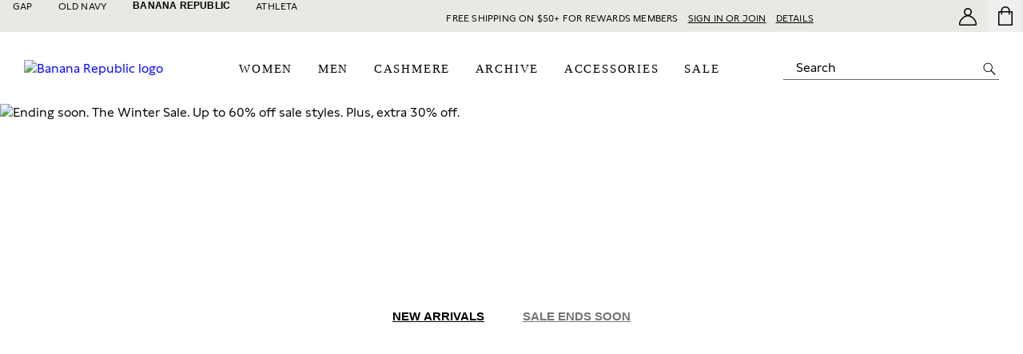

--- FILE ---
content_type: text/html; charset=utf-8
request_url: https://bananarepublic.gap.com/?vid=1&pid=000949971A009-00460
body_size: 104326
content:
<!DOCTYPE html><html lang="en-US"><head><meta charSet="utf-8"/><meta name="viewport" content="width=device-width, initial-scale=1, maximum-scale=1"/><link rel="preload" as="image" href="/Asset_Archive/BRWeb/content/0016/264/099/assets/BR_Logo_white.svg"/><link rel="preload" as="image" href="/Asset_Archive/BRWeb/content/0016/264/099/assets/BR_Logo_black.svg"/><link rel="preload" as="image" href="https://digitalassets.gapinc.com/AssetLink/645xcblk1eh3ks74biu7xve2c8ib5i4g.auto"/><link rel="preload" as="image" href="https://digitalassets.gapinc.com/AssetLink/etqk3allu6wa5y4cda3ohdjqse24jkx4.svg"/><link rel="preload" as="image" href="https://digitalassets.gapinc.com/AssetLink/rqw38i6x55a480218d42gbcw756x417p.svg"/><link rel="preload" as="image" href="https://digitalassets.gapinc.com/AssetLink/de13757tfp2yokbwww16g6fu0buev53f.auto" fetchPriority="high"/><link rel="stylesheet" href="/static_content/onesitecategory/components/mfe/_next/static/css/fee488753114c201.css" data-precedence="next"/><link rel="stylesheet" href="/static_content/onesitecategory/components/mfe/_next/static/css/36dfcf7abf225d15.css" data-precedence="next"/><link rel="preload" as="script" fetchPriority="low" href="/static_content/onesitecategory/components/mfe/_next/static/chunks/webpack.e381f0.e00a3.js"/><script>
// akam-sw.js install script version 1.3.6
"serviceWorker"in navigator&&"find"in[]&&function(){var e=new Promise(function(e){"complete"===document.readyState||!1?e():(window.addEventListener("load",function(){e()}),setTimeout(function(){"complete"!==document.readyState&&e()},1e4))}),n=window.akamServiceWorkerInvoked,r="1.3.6";if(n)aka3pmLog("akam-setup already invoked");else{window.akamServiceWorkerInvoked=!0,window.aka3pmLog=function(){window.akamServiceWorkerDebug&&console.log.apply(console,arguments)};function o(e){(window.BOOMR_mq=window.BOOMR_mq||[]).push(["addVar",{"sm.sw.s":e,"sm.sw.v":r}])}var i="/akam-sw.js",a=new Map;navigator.serviceWorker.addEventListener("message",function(e){var n,r,o=e.data;if(o.isAka3pm)if(o.command){var i=(n=o.command,(r=a.get(n))&&r.length>0?r.shift():null);i&&i(e.data.response)}else if(o.commandToClient)switch(o.commandToClient){case"enableDebug":window.akamServiceWorkerDebug||(window.akamServiceWorkerDebug=!0,aka3pmLog("Setup script debug enabled via service worker message"),v());break;case"boomerangMQ":o.payload&&(window.BOOMR_mq=window.BOOMR_mq||[]).push(o.payload)}aka3pmLog("akam-sw message: "+JSON.stringify(e.data))});var t=function(e){return new Promise(function(n){var r,o;r=e.command,o=n,a.has(r)||a.set(r,[]),a.get(r).push(o),navigator.serviceWorker.controller&&(e.isAka3pm=!0,navigator.serviceWorker.controller.postMessage(e))})},c=function(e){return t({command:"navTiming",navTiming:e})},s=null,m={},d=function(){var e=i;return s&&(e+="?othersw="+encodeURIComponent(s)),function(e,n){return new Promise(function(r,i){aka3pmLog("Registering service worker with URL: "+e),navigator.serviceWorker.register(e,n).then(function(e){aka3pmLog("ServiceWorker registration successful with scope: ",e.scope),r(e),o(1)}).catch(function(e){aka3pmLog("ServiceWorker registration failed: ",e),o(0),i(e)})})}(e,m)},g=navigator.serviceWorker.__proto__.register;if(navigator.serviceWorker.__proto__.register=function(n,r){return n.includes(i)?g.call(this,n,r):(aka3pmLog("Overriding registration of service worker for: "+n),s=new URL(n,window.location.href),m=r,navigator.serviceWorker.controller?new Promise(function(n,r){var o=navigator.serviceWorker.controller.scriptURL;if(o.includes(i)){var a=encodeURIComponent(s);o.includes(a)?(aka3pmLog("Cancelling registration as we already integrate other SW: "+s),navigator.serviceWorker.getRegistration().then(function(e){n(e)})):e.then(function(){aka3pmLog("Unregistering existing 3pm service worker"),navigator.serviceWorker.getRegistration().then(function(e){e.unregister().then(function(){return d()}).then(function(e){n(e)}).catch(function(e){r(e)})})})}else aka3pmLog("Cancelling registration as we already have akam-sw.js installed"),navigator.serviceWorker.getRegistration().then(function(e){n(e)})}):g.call(this,n,r))},navigator.serviceWorker.controller){var u=navigator.serviceWorker.controller.scriptURL;u.includes("/akam-sw.js")||u.includes("/akam-sw-preprod.js")||u.includes("/threepm-sw.js")||(aka3pmLog("Detected existing service worker. Removing and re-adding inside akam-sw.js"),s=new URL(u,window.location.href),e.then(function(){navigator.serviceWorker.getRegistration().then(function(e){m={scope:e.scope},e.unregister(),d()})}))}else e.then(function(){window.akamServiceWorkerPreprod&&(i="/akam-sw-preprod.js"),d()});if(window.performance){var w=window.performance.timing,l=w.responseEnd-w.responseStart;c(l)}e.then(function(){t({command:"pageLoad"})});var k=!1;function v(){window.akamServiceWorkerDebug&&!k&&(k=!0,aka3pmLog("Initializing debug functions at window scope"),window.aka3pmInjectSwPolicy=function(e){return t({command:"updatePolicy",policy:e})},window.aka3pmDisableInjectedPolicy=function(){return t({command:"disableInjectedPolicy"})},window.aka3pmDeleteInjectedPolicy=function(){return t({command:"deleteInjectedPolicy"})},window.aka3pmGetStateAsync=function(){return t({command:"getState"})},window.aka3pmDumpState=function(){aka3pmGetStateAsync().then(function(e){aka3pmLog(JSON.stringify(e,null,"\t"))})},window.aka3pmInjectTiming=function(e){return c(e)},window.aka3pmUpdatePolicyFromNetwork=function(){return t({command:"pullPolicyFromNetwork"})})}v()}}();</script>
<script src="/static_content/onesitecategory/components/mfe/_next/static/chunks/87c73c54.dd8d81.e00a3.js" async=""></script><script src="/static_content/onesitecategory/components/mfe/_next/static/chunks/90018.ab2cfc.e00a3.js" async=""></script><script src="/static_content/onesitecategory/components/mfe/_next/static/chunks/main-app.e48b57.e00a3.js" async=""></script><script src="/static_content/onesitecategory/components/mfe/_next/static/chunks/22606.396bff.e00a3.js" async=""></script><script src="/static_content/onesitecategory/components/mfe/_next/static/chunks/app/br/layout.49267d.e00a3.js" async=""></script><script src="/static_content/onesitecategory/components/mfe/_next/static/chunks/app/global-error.6bf144.e00a3.js" async=""></script><script src="/static_content/onesitecategory/components/mfe/_next/static/chunks/app/error.a028a0.e00a3.js" async=""></script><script src="/static_content/onesitecategory/components/mfe/_next/static/chunks/app/not-found.067ccc.e00a3.js" async=""></script><script src="/static_content/onesitecategory/components/mfe/_next/static/chunks/24327.8ac546.e00a3.js" async=""></script><script src="/static_content/onesitecategory/components/mfe/_next/static/chunks/17739.a6ab5b.e00a3.js" async=""></script><script src="/static_content/onesitecategory/components/mfe/_next/static/chunks/42737.3d31d6.e00a3.js" async=""></script><script src="/static_content/onesitecategory/components/mfe/_next/static/chunks/46424.c40608.e00a3.js" async=""></script><script src="/static_content/onesitecategory/components/mfe/_next/static/chunks/30394.c9809f.e00a3.js" async=""></script><script src="/static_content/onesitecategory/components/mfe/_next/static/chunks/35999.3d46f8.e00a3.js" async=""></script><script src="/static_content/onesitecategory/components/mfe/_next/static/chunks/54328.c230d2.e00a3.js" async=""></script><script src="/static_content/onesitecategory/components/mfe/_next/static/chunks/26179.5ce125.e00a3.js" async=""></script><script src="/static_content/onesitecategory/components/mfe/_next/static/chunks/82637.515daa.e00a3.js" async=""></script><script src="/static_content/onesitecategory/components/mfe/_next/static/chunks/76458.6b1913.e00a3.js" async=""></script><script src="/static_content/onesitecategory/components/mfe/_next/static/chunks/50367.7ddff1.e00a3.js" async=""></script><script src="/static_content/onesitecategory/components/mfe/_next/static/chunks/56883.39537b.e00a3.js" async=""></script><script src="/static_content/onesitecategory/components/mfe/_next/static/chunks/app/br/page.cff324.e00a3.js" async=""></script><link rel="preload" href="/static_content/onesitecategory/components/mfe/_next/static/chunks/985.bc36e8.e00a3.js" as="script" fetchPriority="low"/><link rel="preload" href="/static_content/onesitecategory/components/mfe/_next/static/chunks/34902.112ac3.e00a3.js" as="script" fetchPriority="low"/><title>Banana Republic | Timeless Style for Women’s &amp; Men’s Clothing</title><meta name="description" content="Discover a spirit of exploration at Banana Republic. Shop cashmere, leather, and linen, plus styles for a sophisticated wardrobe and refined style."/><meta name="robots" content="max-image-preview:standard"/><meta name="google" content="notranslate"/><meta name="google-site-verification" content="ev_CY7lXAB9mBuu8ITNd-DjzUW6--V9TYQQ-7Vv_8ZE"/><meta name="apple-itunes-app" content="app-id=342797197"/><link rel="canonical" href="https://bananarepublic.gap.com"/><meta name="facebook-domain-verification" content="2gxej1g0evtfndcaktp6p9vy8f16tu"/><link rel="icon" href="/static_content/onesitecategory/components/mfe/_next/static/media/icon4.e578991d.ico"/><script id="newrelic-script">window.NREUM||(NREUM={});NREUM.info = {"agent":"","beacon":"bam.nr-data.net","errorBeacon":"bam.nr-data.net","licenseKey":"NRBR-4c469572768eeedb787","applicationID":"687603962","agentToken":null,"applicationTime":55.843913,"transactionName":"NQBVYhNSCEdQB0YPCwxKYFMDdRRVXAFFCRYJMEVfTn0DTEUOQUkjJzEYGQBHSVdEF0YJCQcXZFMTRQ9XVEtbCAINS1NZTmgFXVU5","queueTime":0,"ttGuid":"7dc69095b9c71c67"}; (window.NREUM||(NREUM={})).init={privacy:{cookies_enabled:true},ajax:{deny_list:["bam.nr-data.net"]},feature_flags:["soft_nav"],distributed_tracing:{enabled:true}};(window.NREUM||(NREUM={})).loader_config={agentID:"718386816",accountID:"1334766",trustKey:"1798415",xpid:"VQUEVVFVDhAGXFZUBwIOUFY=",licenseKey:"NRBR-4c469572768eeedb787",applicationID:"687603962",browserID:"718386816"};;/*! For license information please see nr-loader-spa-1.308.0.min.js.LICENSE.txt */
(()=>{var e,t,r={384:(e,t,r)=>{"use strict";r.d(t,{NT:()=>a,US:()=>u,Zm:()=>o,bQ:()=>d,dV:()=>c,pV:()=>l});var n=r(6154),i=r(1863),s=r(1910);const a={beacon:"bam.nr-data.net",errorBeacon:"bam.nr-data.net"};function o(){return n.gm.NREUM||(n.gm.NREUM={}),void 0===n.gm.newrelic&&(n.gm.newrelic=n.gm.NREUM),n.gm.NREUM}function c(){let e=o();return e.o||(e.o={ST:n.gm.setTimeout,SI:n.gm.setImmediate||n.gm.setInterval,CT:n.gm.clearTimeout,XHR:n.gm.XMLHttpRequest,REQ:n.gm.Request,EV:n.gm.Event,PR:n.gm.Promise,MO:n.gm.MutationObserver,FETCH:n.gm.fetch,WS:n.gm.WebSocket},(0,s.i)(...Object.values(e.o))),e}function d(e,t){let r=o();r.initializedAgents??={},t.initializedAt={ms:(0,i.t)(),date:new Date},r.initializedAgents[e]=t}function u(e,t){o()[e]=t}function l(){return function(){let e=o();const t=e.info||{};e.info={beacon:a.beacon,errorBeacon:a.errorBeacon,...t}}(),function(){let e=o();const t=e.init||{};e.init={...t}}(),c(),function(){let e=o();const t=e.loader_config||{};e.loader_config={...t}}(),o()}},782:(e,t,r)=>{"use strict";r.d(t,{T:()=>n});const n=r(860).K7.pageViewTiming},860:(e,t,r)=>{"use strict";r.d(t,{$J:()=>u,K7:()=>c,P3:()=>d,XX:()=>i,Yy:()=>o,df:()=>s,qY:()=>n,v4:()=>a});const n="events",i="jserrors",s="browser/blobs",a="rum",o="browser/logs",c={ajax:"ajax",genericEvents:"generic_events",jserrors:i,logging:"logging",metrics:"metrics",pageAction:"page_action",pageViewEvent:"page_view_event",pageViewTiming:"page_view_timing",sessionReplay:"session_replay",sessionTrace:"session_trace",softNav:"soft_navigations",spa:"spa"},d={[c.pageViewEvent]:1,[c.pageViewTiming]:2,[c.metrics]:3,[c.jserrors]:4,[c.spa]:5,[c.ajax]:6,[c.sessionTrace]:7,[c.softNav]:8,[c.sessionReplay]:9,[c.logging]:10,[c.genericEvents]:11},u={[c.pageViewEvent]:a,[c.pageViewTiming]:n,[c.ajax]:n,[c.spa]:n,[c.softNav]:n,[c.metrics]:i,[c.jserrors]:i,[c.sessionTrace]:s,[c.sessionReplay]:s,[c.logging]:o,[c.genericEvents]:"ins"}},944:(e,t,r)=>{"use strict";r.d(t,{R:()=>i});var n=r(3241);function i(e,t){"function"==typeof console.debug&&(console.debug("New Relic Warning: https://github.com/newrelic/newrelic-browser-agent/blob/main/docs/warning-codes.md#".concat(e),t),(0,n.W)({agentIdentifier:null,drained:null,type:"data",name:"warn",feature:"warn",data:{code:e,secondary:t}}))}},993:(e,t,r)=>{"use strict";r.d(t,{A$:()=>s,ET:()=>a,TZ:()=>o,p_:()=>i});var n=r(860);const i={ERROR:"ERROR",WARN:"WARN",INFO:"INFO",DEBUG:"DEBUG",TRACE:"TRACE"},s={OFF:0,ERROR:1,WARN:2,INFO:3,DEBUG:4,TRACE:5},a="log",o=n.K7.logging},1541:(e,t,r)=>{"use strict";r.d(t,{U:()=>i,f:()=>n});const n={MFE:"MFE",BA:"BA"};function i(e,t){if(2!==t?.harvestEndpointVersion)return{};const r=t.agentRef.runtime.appMetadata.agents[0].entityGuid;return e?{"source.id":e.id,"source.name":e.name,"source.type":e.type,"parent.id":e.parent?.id||r,"parent.type":e.parent?.type||n.BA}:{"entity.guid":r,appId:t.agentRef.info.applicationID}}},1687:(e,t,r)=>{"use strict";r.d(t,{Ak:()=>d,Ze:()=>h,x3:()=>u});var n=r(3241),i=r(7836),s=r(3606),a=r(860),o=r(2646);const c={};function d(e,t){const r={staged:!1,priority:a.P3[t]||0};l(e),c[e].get(t)||c[e].set(t,r)}function u(e,t){e&&c[e]&&(c[e].get(t)&&c[e].delete(t),p(e,t,!1),c[e].size&&f(e))}function l(e){if(!e)throw new Error("agentIdentifier required");c[e]||(c[e]=new Map)}function h(e="",t="feature",r=!1){if(l(e),!e||!c[e].get(t)||r)return p(e,t);c[e].get(t).staged=!0,f(e)}function f(e){const t=Array.from(c[e]);t.every(([e,t])=>t.staged)&&(t.sort((e,t)=>e[1].priority-t[1].priority),t.forEach(([t])=>{c[e].delete(t),p(e,t)}))}function p(e,t,r=!0){const a=e?i.ee.get(e):i.ee,c=s.i.handlers;if(!a.aborted&&a.backlog&&c){if((0,n.W)({agentIdentifier:e,type:"lifecycle",name:"drain",feature:t}),r){const e=a.backlog[t],r=c[t];if(r){for(let t=0;e&&t<e.length;++t)g(e[t],r);Object.entries(r).forEach(([e,t])=>{Object.values(t||{}).forEach(t=>{t[0]?.on&&t[0]?.context()instanceof o.y&&t[0].on(e,t[1])})})}}a.isolatedBacklog||delete c[t],a.backlog[t]=null,a.emit("drain-"+t,[])}}function g(e,t){var r=e[1];Object.values(t[r]||{}).forEach(t=>{var r=e[0];if(t[0]===r){var n=t[1],i=e[3],s=e[2];n.apply(i,s)}})}},1738:(e,t,r)=>{"use strict";r.d(t,{U:()=>f,Y:()=>h});var n=r(3241),i=r(9908),s=r(1863),a=r(944),o=r(5701),c=r(3969),d=r(8362),u=r(860),l=r(4261);function h(e,t,r,s){const h=s||r;!h||h[e]&&h[e]!==d.d.prototype[e]||(h[e]=function(){(0,i.p)(c.xV,["API/"+e+"/called"],void 0,u.K7.metrics,r.ee),(0,n.W)({agentIdentifier:r.agentIdentifier,drained:!!o.B?.[r.agentIdentifier],type:"data",name:"api",feature:l.Pl+e,data:{}});try{return t.apply(this,arguments)}catch(e){(0,a.R)(23,e)}})}function f(e,t,r,n,a){const o=e.info;null===r?delete o.jsAttributes[t]:o.jsAttributes[t]=r,(a||null===r)&&(0,i.p)(l.Pl+n,[(0,s.t)(),t,r],void 0,"session",e.ee)}},1741:(e,t,r)=>{"use strict";r.d(t,{W:()=>s});var n=r(944),i=r(4261);class s{#e(e,...t){if(this[e]!==s.prototype[e])return this[e](...t);(0,n.R)(35,e)}addPageAction(e,t){return this.#e(i.hG,e,t)}register(e){return this.#e(i.eY,e)}recordCustomEvent(e,t){return this.#e(i.fF,e,t)}setPageViewName(e,t){return this.#e(i.Fw,e,t)}setCustomAttribute(e,t,r){return this.#e(i.cD,e,t,r)}noticeError(e,t){return this.#e(i.o5,e,t)}setUserId(e,t=!1){return this.#e(i.Dl,e,t)}setApplicationVersion(e){return this.#e(i.nb,e)}setErrorHandler(e){return this.#e(i.bt,e)}addRelease(e,t){return this.#e(i.k6,e,t)}log(e,t){return this.#e(i.$9,e,t)}start(){return this.#e(i.d3)}finished(e){return this.#e(i.BL,e)}recordReplay(){return this.#e(i.CH)}pauseReplay(){return this.#e(i.Tb)}addToTrace(e){return this.#e(i.U2,e)}setCurrentRouteName(e){return this.#e(i.PA,e)}interaction(e){return this.#e(i.dT,e)}wrapLogger(e,t,r){return this.#e(i.Wb,e,t,r)}measure(e,t){return this.#e(i.V1,e,t)}consent(e){return this.#e(i.Pv,e)}}},1863:(e,t,r)=>{"use strict";function n(){return Math.floor(performance.now())}r.d(t,{t:()=>n})},1910:(e,t,r)=>{"use strict";r.d(t,{i:()=>s});var n=r(944);const i=new Map;function s(...e){return e.every(e=>{if(i.has(e))return i.get(e);const t="function"==typeof e?e.toString():"",r=t.includes("[native code]"),s=t.includes("nrWrapper");return r||s||(0,n.R)(64,e?.name||t),i.set(e,r),r})}},2555:(e,t,r)=>{"use strict";r.d(t,{D:()=>o,f:()=>a});var n=r(384),i=r(8122);const s={beacon:n.NT.beacon,errorBeacon:n.NT.errorBeacon,licenseKey:void 0,applicationID:void 0,sa:void 0,queueTime:void 0,applicationTime:void 0,ttGuid:void 0,user:void 0,account:void 0,product:void 0,extra:void 0,jsAttributes:{},userAttributes:void 0,atts:void 0,transactionName:void 0,tNamePlain:void 0};function a(e){try{return!!e.licenseKey&&!!e.errorBeacon&&!!e.applicationID}catch(e){return!1}}const o=e=>(0,i.a)(e,s)},2614:(e,t,r)=>{"use strict";r.d(t,{BB:()=>a,H3:()=>n,g:()=>d,iL:()=>c,tS:()=>o,uh:()=>i,wk:()=>s});const n="NRBA",i="SESSION",s=144e5,a=18e5,o={STARTED:"session-started",PAUSE:"session-pause",RESET:"session-reset",RESUME:"session-resume",UPDATE:"session-update"},c={SAME_TAB:"same-tab",CROSS_TAB:"cross-tab"},d={OFF:0,FULL:1,ERROR:2}},2646:(e,t,r)=>{"use strict";r.d(t,{y:()=>n});class n{constructor(e){this.contextId=e}}},2843:(e,t,r)=>{"use strict";r.d(t,{G:()=>s,u:()=>i});var n=r(3878);function i(e,t=!1,r,i){(0,n.DD)("visibilitychange",function(){if(t)return void("hidden"===document.visibilityState&&e());e(document.visibilityState)},r,i)}function s(e,t,r){(0,n.sp)("pagehide",e,t,r)}},3241:(e,t,r)=>{"use strict";r.d(t,{W:()=>s});var n=r(6154);const i="newrelic";function s(e={}){try{n.gm.dispatchEvent(new CustomEvent(i,{detail:e}))}catch(e){}}},3304:(e,t,r)=>{"use strict";r.d(t,{A:()=>s});var n=r(7836);const i=()=>{const e=new WeakSet;return(t,r)=>{if("object"==typeof r&&null!==r){if(e.has(r))return;e.add(r)}return r}};function s(e){try{return JSON.stringify(e,i())??""}catch(e){try{n.ee.emit("internal-error",[e])}catch(e){}return""}}},3333:(e,t,r)=>{"use strict";r.d(t,{$v:()=>u,TZ:()=>n,Xh:()=>c,Zp:()=>i,kd:()=>d,mq:()=>o,nf:()=>a,qN:()=>s});const n=r(860).K7.genericEvents,i=["auxclick","click","copy","keydown","paste","scrollend"],s=["focus","blur"],a=4,o=1e3,c=2e3,d=["PageAction","UserAction","BrowserPerformance"],u={RESOURCES:"experimental.resources",REGISTER:"register"}},3434:(e,t,r)=>{"use strict";r.d(t,{Jt:()=>s,YM:()=>d});var n=r(7836),i=r(5607);const s="nr@original:".concat(i.W),a=50;var o=Object.prototype.hasOwnProperty,c=!1;function d(e,t){return e||(e=n.ee),r.inPlace=function(e,t,n,i,s){n||(n="");const a="-"===n.charAt(0);for(let o=0;o<t.length;o++){const c=t[o],d=e[c];l(d)||(e[c]=r(d,a?c+n:n,i,c,s))}},r.flag=s,r;function r(t,r,n,c,d){return l(t)?t:(r||(r=""),nrWrapper[s]=t,function(e,t,r){if(Object.defineProperty&&Object.keys)try{return Object.keys(e).forEach(function(r){Object.defineProperty(t,r,{get:function(){return e[r]},set:function(t){return e[r]=t,t}})}),t}catch(e){u([e],r)}for(var n in e)o.call(e,n)&&(t[n]=e[n])}(t,nrWrapper,e),nrWrapper);function nrWrapper(){var s,o,l,h;let f;try{o=this,s=[...arguments],l="function"==typeof n?n(s,o):n||{}}catch(t){u([t,"",[s,o,c],l],e)}i(r+"start",[s,o,c],l,d);const p=performance.now();let g;try{return h=t.apply(o,s),g=performance.now(),h}catch(e){throw g=performance.now(),i(r+"err",[s,o,e],l,d),f=e,f}finally{const e=g-p,t={start:p,end:g,duration:e,isLongTask:e>=a,methodName:c,thrownError:f};t.isLongTask&&i("long-task",[t,o],l,d),i(r+"end",[s,o,h],l,d)}}}function i(r,n,i,s){if(!c||t){var a=c;c=!0;try{e.emit(r,n,i,t,s)}catch(t){u([t,r,n,i],e)}c=a}}}function u(e,t){t||(t=n.ee);try{t.emit("internal-error",e)}catch(e){}}function l(e){return!(e&&"function"==typeof e&&e.apply&&!e[s])}},3606:(e,t,r)=>{"use strict";r.d(t,{i:()=>s});var n=r(9908);s.on=a;var i=s.handlers={};function s(e,t,r,s){a(s||n.d,i,e,t,r)}function a(e,t,r,i,s){s||(s="feature"),e||(e=n.d);var a=t[s]=t[s]||{};(a[r]=a[r]||[]).push([e,i])}},3738:(e,t,r)=>{"use strict";r.d(t,{He:()=>i,Kp:()=>o,Lc:()=>d,Rz:()=>u,TZ:()=>n,bD:()=>s,d3:()=>a,jx:()=>l,sl:()=>h,uP:()=>c});const n=r(860).K7.sessionTrace,i="bstResource",s="resource",a="-start",o="-end",c="fn"+a,d="fn"+o,u="pushState",l=1e3,h=3e4},3785:(e,t,r)=>{"use strict";r.d(t,{R:()=>c,b:()=>d});var n=r(9908),i=r(1863),s=r(860),a=r(3969),o=r(993);function c(e,t,r={},c=o.p_.INFO,d=!0,u,l=(0,i.t)()){(0,n.p)(a.xV,["API/logging/".concat(c.toLowerCase(),"/called")],void 0,s.K7.metrics,e),(0,n.p)(o.ET,[l,t,r,c,d,u],void 0,s.K7.logging,e)}function d(e){return"string"==typeof e&&Object.values(o.p_).some(t=>t===e.toUpperCase().trim())}},3878:(e,t,r)=>{"use strict";function n(e,t){return{capture:e,passive:!1,signal:t}}function i(e,t,r=!1,i){window.addEventListener(e,t,n(r,i))}function s(e,t,r=!1,i){document.addEventListener(e,t,n(r,i))}r.d(t,{DD:()=>s,jT:()=>n,sp:()=>i})},3962:(e,t,r)=>{"use strict";r.d(t,{AM:()=>a,O2:()=>l,OV:()=>s,Qu:()=>h,TZ:()=>c,ih:()=>f,pP:()=>o,t1:()=>u,tC:()=>i,wD:()=>d});var n=r(860);const i=["click","keydown","submit"],s="popstate",a="api",o="initialPageLoad",c=n.K7.softNav,d=5e3,u=500,l={INITIAL_PAGE_LOAD:"",ROUTE_CHANGE:1,UNSPECIFIED:2},h={INTERACTION:1,AJAX:2,CUSTOM_END:3,CUSTOM_TRACER:4},f={IP:"in progress",PF:"pending finish",FIN:"finished",CAN:"cancelled"}},3969:(e,t,r)=>{"use strict";r.d(t,{TZ:()=>n,XG:()=>o,rs:()=>i,xV:()=>a,z_:()=>s});const n=r(860).K7.metrics,i="sm",s="cm",a="storeSupportabilityMetrics",o="storeEventMetrics"},4234:(e,t,r)=>{"use strict";r.d(t,{W:()=>s});var n=r(7836),i=r(1687);class s{constructor(e,t){this.agentIdentifier=e,this.ee=n.ee.get(e),this.featureName=t,this.blocked=!1}deregisterDrain(){(0,i.x3)(this.agentIdentifier,this.featureName)}}},4261:(e,t,r)=>{"use strict";r.d(t,{$9:()=>u,BL:()=>c,CH:()=>p,Dl:()=>R,Fw:()=>w,PA:()=>v,Pl:()=>n,Pv:()=>A,Tb:()=>h,U2:()=>a,V1:()=>E,Wb:()=>T,bt:()=>y,cD:()=>b,d3:()=>x,dT:()=>d,eY:()=>g,fF:()=>f,hG:()=>s,hw:()=>i,k6:()=>o,nb:()=>m,o5:()=>l});const n="api-",i=n+"ixn-",s="addPageAction",a="addToTrace",o="addRelease",c="finished",d="interaction",u="log",l="noticeError",h="pauseReplay",f="recordCustomEvent",p="recordReplay",g="register",m="setApplicationVersion",v="setCurrentRouteName",b="setCustomAttribute",y="setErrorHandler",w="setPageViewName",R="setUserId",x="start",T="wrapLogger",E="measure",A="consent"},5205:(e,t,r)=>{"use strict";r.d(t,{j:()=>S});var n=r(384),i=r(1741);var s=r(2555),a=r(3333);const o=e=>{if(!e||"string"!=typeof e)return!1;try{document.createDocumentFragment().querySelector(e)}catch{return!1}return!0};var c=r(2614),d=r(944),u=r(8122);const l="[data-nr-mask]",h=e=>(0,u.a)(e,(()=>{const e={feature_flags:[],experimental:{allow_registered_children:!1,resources:!1},mask_selector:"*",block_selector:"[data-nr-block]",mask_input_options:{color:!1,date:!1,"datetime-local":!1,email:!1,month:!1,number:!1,range:!1,search:!1,tel:!1,text:!1,time:!1,url:!1,week:!1,textarea:!1,select:!1,password:!0}};return{ajax:{deny_list:void 0,block_internal:!0,enabled:!0,autoStart:!0},api:{get allow_registered_children(){return e.feature_flags.includes(a.$v.REGISTER)||e.experimental.allow_registered_children},set allow_registered_children(t){e.experimental.allow_registered_children=t},duplicate_registered_data:!1},browser_consent_mode:{enabled:!1},distributed_tracing:{enabled:void 0,exclude_newrelic_header:void 0,cors_use_newrelic_header:void 0,cors_use_tracecontext_headers:void 0,allowed_origins:void 0},get feature_flags(){return e.feature_flags},set feature_flags(t){e.feature_flags=t},generic_events:{enabled:!0,autoStart:!0},harvest:{interval:30},jserrors:{enabled:!0,autoStart:!0},logging:{enabled:!0,autoStart:!0},metrics:{enabled:!0,autoStart:!0},obfuscate:void 0,page_action:{enabled:!0},page_view_event:{enabled:!0,autoStart:!0},page_view_timing:{enabled:!0,autoStart:!0},performance:{capture_marks:!1,capture_measures:!1,capture_detail:!0,resources:{get enabled(){return e.feature_flags.includes(a.$v.RESOURCES)||e.experimental.resources},set enabled(t){e.experimental.resources=t},asset_types:[],first_party_domains:[],ignore_newrelic:!0}},privacy:{cookies_enabled:!0},proxy:{assets:void 0,beacon:void 0},session:{expiresMs:c.wk,inactiveMs:c.BB},session_replay:{autoStart:!0,enabled:!1,preload:!1,sampling_rate:10,error_sampling_rate:100,collect_fonts:!1,inline_images:!1,fix_stylesheets:!0,mask_all_inputs:!0,get mask_text_selector(){return e.mask_selector},set mask_text_selector(t){o(t)?e.mask_selector="".concat(t,",").concat(l):""===t||null===t?e.mask_selector=l:(0,d.R)(5,t)},get block_class(){return"nr-block"},get ignore_class(){return"nr-ignore"},get mask_text_class(){return"nr-mask"},get block_selector(){return e.block_selector},set block_selector(t){o(t)?e.block_selector+=",".concat(t):""!==t&&(0,d.R)(6,t)},get mask_input_options(){return e.mask_input_options},set mask_input_options(t){t&&"object"==typeof t?e.mask_input_options={...t,password:!0}:(0,d.R)(7,t)}},session_trace:{enabled:!0,autoStart:!0},soft_navigations:{enabled:!0,autoStart:!0},spa:{enabled:!0,autoStart:!0},ssl:void 0,user_actions:{enabled:!0,elementAttributes:["id","className","tagName","type"]}}})());var f=r(6154),p=r(9324);let g=0;const m={buildEnv:p.F3,distMethod:p.Xs,version:p.xv,originTime:f.WN},v={consented:!1},b={appMetadata:{},get consented(){return this.session?.state?.consent||v.consented},set consented(e){v.consented=e},customTransaction:void 0,denyList:void 0,disabled:!1,harvester:void 0,isolatedBacklog:!1,isRecording:!1,loaderType:void 0,maxBytes:3e4,obfuscator:void 0,onerror:void 0,ptid:void 0,releaseIds:{},session:void 0,timeKeeper:void 0,registeredEntities:[],jsAttributesMetadata:{bytes:0},get harvestCount(){return++g}},y=e=>{const t=(0,u.a)(e,b),r=Object.keys(m).reduce((e,t)=>(e[t]={value:m[t],writable:!1,configurable:!0,enumerable:!0},e),{});return Object.defineProperties(t,r)};var w=r(5701);const R=e=>{const t=e.startsWith("http");e+="/",r.p=t?e:"https://"+e};var x=r(7836),T=r(3241);const E={accountID:void 0,trustKey:void 0,agentID:void 0,licenseKey:void 0,applicationID:void 0,xpid:void 0},A=e=>(0,u.a)(e,E),_=new Set;function S(e,t={},r,a){let{init:o,info:c,loader_config:d,runtime:u={},exposed:l=!0}=t;if(!c){const e=(0,n.pV)();o=e.init,c=e.info,d=e.loader_config}e.init=h(o||{}),e.loader_config=A(d||{}),c.jsAttributes??={},f.bv&&(c.jsAttributes.isWorker=!0),e.info=(0,s.D)(c);const p=e.init,g=[c.beacon,c.errorBeacon];_.has(e.agentIdentifier)||(p.proxy.assets&&(R(p.proxy.assets),g.push(p.proxy.assets)),p.proxy.beacon&&g.push(p.proxy.beacon),e.beacons=[...g],function(e){const t=(0,n.pV)();Object.getOwnPropertyNames(i.W.prototype).forEach(r=>{const n=i.W.prototype[r];if("function"!=typeof n||"constructor"===n)return;let s=t[r];e[r]&&!1!==e.exposed&&"micro-agent"!==e.runtime?.loaderType&&(t[r]=(...t)=>{const n=e[r](...t);return s?s(...t):n})})}(e),(0,n.US)("activatedFeatures",w.B)),u.denyList=[...p.ajax.deny_list||[],...p.ajax.block_internal?g:[]],u.ptid=e.agentIdentifier,u.loaderType=r,e.runtime=y(u),_.has(e.agentIdentifier)||(e.ee=x.ee.get(e.agentIdentifier),e.exposed=l,(0,T.W)({agentIdentifier:e.agentIdentifier,drained:!!w.B?.[e.agentIdentifier],type:"lifecycle",name:"initialize",feature:void 0,data:e.config})),_.add(e.agentIdentifier)}},5270:(e,t,r)=>{"use strict";r.d(t,{Aw:()=>a,SR:()=>s,rF:()=>o});var n=r(384),i=r(7767);function s(e){return!!(0,n.dV)().o.MO&&(0,i.V)(e)&&!0===e?.session_trace.enabled}function a(e){return!0===e?.session_replay.preload&&s(e)}function o(e,t){try{if("string"==typeof t?.type){if("password"===t.type.toLowerCase())return"*".repeat(e?.length||0);if(void 0!==t?.dataset?.nrUnmask||t?.classList?.contains("nr-unmask"))return e}}catch(e){}return"string"==typeof e?e.replace(/[\S]/g,"*"):"*".repeat(e?.length||0)}},5289:(e,t,r)=>{"use strict";r.d(t,{GG:()=>a,Qr:()=>c,sB:()=>o});var n=r(3878),i=r(6389);function s(){return"undefined"==typeof document||"complete"===document.readyState}function a(e,t){if(s())return e();const r=(0,i.J)(e),a=setInterval(()=>{s()&&(clearInterval(a),r())},500);(0,n.sp)("load",r,t)}function o(e){if(s())return e();(0,n.DD)("DOMContentLoaded",e)}function c(e){if(s())return e();(0,n.sp)("popstate",e)}},5607:(e,t,r)=>{"use strict";r.d(t,{W:()=>n});const n=(0,r(9566).bz)()},5701:(e,t,r)=>{"use strict";r.d(t,{B:()=>s,t:()=>a});var n=r(3241);const i=new Set,s={};function a(e,t){const r=t.agentIdentifier;s[r]??={},e&&"object"==typeof e&&(i.has(r)||(t.ee.emit("rumresp",[e]),s[r]=e,i.add(r),(0,n.W)({agentIdentifier:r,loaded:!0,drained:!0,type:"lifecycle",name:"load",feature:void 0,data:e})))}},6154:(e,t,r)=>{"use strict";r.d(t,{OF:()=>d,RI:()=>i,WN:()=>h,bv:()=>s,eN:()=>f,gm:()=>a,lR:()=>l,m:()=>c,mw:()=>o,sb:()=>u});var n=r(1863);const i="undefined"!=typeof window&&!!window.document,s="undefined"!=typeof WorkerGlobalScope&&("undefined"!=typeof self&&self instanceof WorkerGlobalScope&&self.navigator instanceof WorkerNavigator||"undefined"!=typeof globalThis&&globalThis instanceof WorkerGlobalScope&&globalThis.navigator instanceof WorkerNavigator),a=i?window:"undefined"!=typeof WorkerGlobalScope&&("undefined"!=typeof self&&self instanceof WorkerGlobalScope&&self||"undefined"!=typeof globalThis&&globalThis instanceof WorkerGlobalScope&&globalThis),o=Boolean("hidden"===a?.document?.visibilityState),c=""+a?.location,d=/iPad|iPhone|iPod/.test(a.navigator?.userAgent),u=d&&"undefined"==typeof SharedWorker,l=(()=>{const e=a.navigator?.userAgent?.match(/Firefox[/\s](\d+\.\d+)/);return Array.isArray(e)&&e.length>=2?+e[1]:0})(),h=Date.now()-(0,n.t)(),f=()=>"undefined"!=typeof PerformanceNavigationTiming&&a?.performance?.getEntriesByType("navigation")?.[0]?.responseStart},6344:(e,t,r)=>{"use strict";r.d(t,{BB:()=>u,Qb:()=>l,TZ:()=>i,Ug:()=>a,Vh:()=>s,_s:()=>o,bc:()=>d,yP:()=>c});var n=r(2614);const i=r(860).K7.sessionReplay,s="errorDuringReplay",a=.12,o={DomContentLoaded:0,Load:1,FullSnapshot:2,IncrementalSnapshot:3,Meta:4,Custom:5},c={[n.g.ERROR]:15e3,[n.g.FULL]:3e5,[n.g.OFF]:0},d={RESET:{message:"Session was reset",sm:"Reset"},IMPORT:{message:"Recorder failed to import",sm:"Import"},TOO_MANY:{message:"429: Too Many Requests",sm:"Too-Many"},TOO_BIG:{message:"Payload was too large",sm:"Too-Big"},CROSS_TAB:{message:"Session Entity was set to OFF on another tab",sm:"Cross-Tab"},ENTITLEMENTS:{message:"Session Replay is not allowed and will not be started",sm:"Entitlement"}},u=5e3,l={API:"api",RESUME:"resume",SWITCH_TO_FULL:"switchToFull",INITIALIZE:"initialize",PRELOAD:"preload"}},6389:(e,t,r)=>{"use strict";function n(e,t=500,r={}){const n=r?.leading||!1;let i;return(...r)=>{n&&void 0===i&&(e.apply(this,r),i=setTimeout(()=>{i=clearTimeout(i)},t)),n||(clearTimeout(i),i=setTimeout(()=>{e.apply(this,r)},t))}}function i(e){let t=!1;return(...r)=>{t||(t=!0,e.apply(this,r))}}r.d(t,{J:()=>i,s:()=>n})},6630:(e,t,r)=>{"use strict";r.d(t,{T:()=>n});const n=r(860).K7.pageViewEvent},6774:(e,t,r)=>{"use strict";r.d(t,{T:()=>n});const n=r(860).K7.jserrors},7295:(e,t,r)=>{"use strict";r.d(t,{Xv:()=>a,gX:()=>i,iW:()=>s});var n=[];function i(e){if(!e||s(e))return!1;if(0===n.length)return!0;if("*"===n[0].hostname)return!1;for(var t=0;t<n.length;t++){var r=n[t];if(r.hostname.test(e.hostname)&&r.pathname.test(e.pathname))return!1}return!0}function s(e){return void 0===e.hostname}function a(e){if(n=[],e&&e.length)for(var t=0;t<e.length;t++){let r=e[t];if(!r)continue;if("*"===r)return void(n=[{hostname:"*"}]);0===r.indexOf("http://")?r=r.substring(7):0===r.indexOf("https://")&&(r=r.substring(8));const i=r.indexOf("/");let s,a;i>0?(s=r.substring(0,i),a=r.substring(i)):(s=r,a="*");let[c]=s.split(":");n.push({hostname:o(c),pathname:o(a,!0)})}}function o(e,t=!1){const r=e.replace(/[.+?^${}()|[\]\\]/g,e=>"\\"+e).replace(/\*/g,".*?");return new RegExp((t?"^":"")+r+"$")}},7485:(e,t,r)=>{"use strict";r.d(t,{D:()=>i});var n=r(6154);function i(e){if(0===(e||"").indexOf("data:"))return{protocol:"data"};try{const t=new URL(e,location.href),r={port:t.port,hostname:t.hostname,pathname:t.pathname,search:t.search,protocol:t.protocol.slice(0,t.protocol.indexOf(":")),sameOrigin:t.protocol===n.gm?.location?.protocol&&t.host===n.gm?.location?.host};return r.port&&""!==r.port||("http:"===t.protocol&&(r.port="80"),"https:"===t.protocol&&(r.port="443")),r.pathname&&""!==r.pathname?r.pathname.startsWith("/")||(r.pathname="/".concat(r.pathname)):r.pathname="/",r}catch(e){return{}}}},7699:(e,t,r)=>{"use strict";r.d(t,{It:()=>s,KC:()=>o,No:()=>i,qh:()=>a});var n=r(860);const i=16e3,s=1e6,a="SESSION_ERROR",o={[n.K7.logging]:!0,[n.K7.genericEvents]:!1,[n.K7.jserrors]:!1,[n.K7.ajax]:!1}},7767:(e,t,r)=>{"use strict";r.d(t,{V:()=>i});var n=r(6154);const i=e=>n.RI&&!0===e?.privacy.cookies_enabled},7836:(e,t,r)=>{"use strict";r.d(t,{P:()=>o,ee:()=>c});var n=r(384),i=r(8990),s=r(2646),a=r(5607);const o="nr@context:".concat(a.W),c=function e(t,r){var n={},a={},u={},l=!1;try{l=16===r.length&&d.initializedAgents?.[r]?.runtime.isolatedBacklog}catch(e){}var h={on:p,addEventListener:p,removeEventListener:function(e,t){var r=n[e];if(!r)return;for(var i=0;i<r.length;i++)r[i]===t&&r.splice(i,1)},emit:function(e,r,n,i,s){!1!==s&&(s=!0);if(c.aborted&&!i)return;t&&s&&t.emit(e,r,n);var o=f(n);g(e).forEach(e=>{e.apply(o,r)});var d=v()[a[e]];d&&d.push([h,e,r,o]);return o},get:m,listeners:g,context:f,buffer:function(e,t){const r=v();if(t=t||"feature",h.aborted)return;Object.entries(e||{}).forEach(([e,n])=>{a[n]=t,t in r||(r[t]=[])})},abort:function(){h._aborted=!0,Object.keys(h.backlog).forEach(e=>{delete h.backlog[e]})},isBuffering:function(e){return!!v()[a[e]]},debugId:r,backlog:l?{}:t&&"object"==typeof t.backlog?t.backlog:{},isolatedBacklog:l};return Object.defineProperty(h,"aborted",{get:()=>{let e=h._aborted||!1;return e||(t&&(e=t.aborted),e)}}),h;function f(e){return e&&e instanceof s.y?e:e?(0,i.I)(e,o,()=>new s.y(o)):new s.y(o)}function p(e,t){n[e]=g(e).concat(t)}function g(e){return n[e]||[]}function m(t){return u[t]=u[t]||e(h,t)}function v(){return h.backlog}}(void 0,"globalEE"),d=(0,n.Zm)();d.ee||(d.ee=c)},8122:(e,t,r)=>{"use strict";r.d(t,{a:()=>i});var n=r(944);function i(e,t){try{if(!e||"object"!=typeof e)return(0,n.R)(3);if(!t||"object"!=typeof t)return(0,n.R)(4);const r=Object.create(Object.getPrototypeOf(t),Object.getOwnPropertyDescriptors(t)),s=0===Object.keys(r).length?e:r;for(let a in s)if(void 0!==e[a])try{if(null===e[a]){r[a]=null;continue}Array.isArray(e[a])&&Array.isArray(t[a])?r[a]=Array.from(new Set([...e[a],...t[a]])):"object"==typeof e[a]&&"object"==typeof t[a]?r[a]=i(e[a],t[a]):r[a]=e[a]}catch(e){r[a]||(0,n.R)(1,e)}return r}catch(e){(0,n.R)(2,e)}}},8139:(e,t,r)=>{"use strict";r.d(t,{u:()=>h});var n=r(7836),i=r(3434),s=r(8990),a=r(6154);const o={},c=a.gm.XMLHttpRequest,d="addEventListener",u="removeEventListener",l="nr@wrapped:".concat(n.P);function h(e){var t=function(e){return(e||n.ee).get("events")}(e);if(o[t.debugId]++)return t;o[t.debugId]=1;var r=(0,i.YM)(t,!0);function h(e){r.inPlace(e,[d,u],"-",p)}function p(e,t){return e[1]}return"getPrototypeOf"in Object&&(a.RI&&f(document,h),c&&f(c.prototype,h),f(a.gm,h)),t.on(d+"-start",function(e,t){var n=e[1];if(null!==n&&("function"==typeof n||"object"==typeof n)&&"newrelic"!==e[0]){var i=(0,s.I)(n,l,function(){var e={object:function(){if("function"!=typeof n.handleEvent)return;return n.handleEvent.apply(n,arguments)},function:n}[typeof n];return e?r(e,"fn-",null,e.name||"anonymous"):n});this.wrapped=e[1]=i}}),t.on(u+"-start",function(e){e[1]=this.wrapped||e[1]}),t}function f(e,t,...r){let n=e;for(;"object"==typeof n&&!Object.prototype.hasOwnProperty.call(n,d);)n=Object.getPrototypeOf(n);n&&t(n,...r)}},8362:(e,t,r)=>{"use strict";r.d(t,{d:()=>s});var n=r(9566),i=r(1741);class s extends i.W{agentIdentifier=(0,n.LA)(16)}},8374:(e,t,r)=>{r.nc=(()=>{try{return document?.currentScript?.nonce}catch(e){}return""})()},8990:(e,t,r)=>{"use strict";r.d(t,{I:()=>i});var n=Object.prototype.hasOwnProperty;function i(e,t,r){if(n.call(e,t))return e[t];var i=r();if(Object.defineProperty&&Object.keys)try{return Object.defineProperty(e,t,{value:i,writable:!0,enumerable:!1}),i}catch(e){}return e[t]=i,i}},9119:(e,t,r)=>{"use strict";r.d(t,{L:()=>s});var n=/([^?#]*)[^#]*(#[^?]*|$).*/,i=/([^?#]*)().*/;function s(e,t){return e?e.replace(t?n:i,"$1$2"):e}},9300:(e,t,r)=>{"use strict";r.d(t,{T:()=>n});const n=r(860).K7.ajax},9324:(e,t,r)=>{"use strict";r.d(t,{AJ:()=>a,F3:()=>i,Xs:()=>s,Yq:()=>o,xv:()=>n});const n="1.308.0",i="PROD",s="CDN",a="@newrelic/rrweb",o="1.0.1"},9566:(e,t,r)=>{"use strict";r.d(t,{LA:()=>o,ZF:()=>c,bz:()=>a,el:()=>d});var n=r(6154);const i="xxxxxxxx-xxxx-4xxx-yxxx-xxxxxxxxxxxx";function s(e,t){return e?15&e[t]:16*Math.random()|0}function a(){const e=n.gm?.crypto||n.gm?.msCrypto;let t,r=0;return e&&e.getRandomValues&&(t=e.getRandomValues(new Uint8Array(30))),i.split("").map(e=>"x"===e?s(t,r++).toString(16):"y"===e?(3&s()|8).toString(16):e).join("")}function o(e){const t=n.gm?.crypto||n.gm?.msCrypto;let r,i=0;t&&t.getRandomValues&&(r=t.getRandomValues(new Uint8Array(e)));const a=[];for(var o=0;o<e;o++)a.push(s(r,i++).toString(16));return a.join("")}function c(){return o(16)}function d(){return o(32)}},9908:(e,t,r)=>{"use strict";r.d(t,{d:()=>n,p:()=>i});var n=r(7836).ee.get("handle");function i(e,t,r,i,s){s?(s.buffer([e],i),s.emit(e,t,r)):(n.buffer([e],i),n.emit(e,t,r))}}},n={};function i(e){var t=n[e];if(void 0!==t)return t.exports;var s=n[e]={exports:{}};return r[e](s,s.exports,i),s.exports}i.m=r,i.d=(e,t)=>{for(var r in t)i.o(t,r)&&!i.o(e,r)&&Object.defineProperty(e,r,{enumerable:!0,get:t[r]})},i.f={},i.e=e=>Promise.all(Object.keys(i.f).reduce((t,r)=>(i.f[r](e,t),t),[])),i.u=e=>({212:"nr-spa-compressor",249:"nr-spa-recorder",478:"nr-spa"}[e]+"-1.308.0.min.js"),i.o=(e,t)=>Object.prototype.hasOwnProperty.call(e,t),e={},t="NRBA-1.308.0.PROD:",i.l=(r,n,s,a)=>{if(e[r])e[r].push(n);else{var o,c;if(void 0!==s)for(var d=document.getElementsByTagName("script"),u=0;u<d.length;u++){var l=d[u];if(l.getAttribute("src")==r||l.getAttribute("data-webpack")==t+s){o=l;break}}if(!o){c=!0;var h={478:"sha512-RSfSVnmHk59T/uIPbdSE0LPeqcEdF4/+XhfJdBuccH5rYMOEZDhFdtnh6X6nJk7hGpzHd9Ujhsy7lZEz/ORYCQ==",249:"sha512-ehJXhmntm85NSqW4MkhfQqmeKFulra3klDyY0OPDUE+sQ3GokHlPh1pmAzuNy//3j4ac6lzIbmXLvGQBMYmrkg==",212:"sha512-B9h4CR46ndKRgMBcK+j67uSR2RCnJfGefU+A7FrgR/k42ovXy5x/MAVFiSvFxuVeEk/pNLgvYGMp1cBSK/G6Fg=="};(o=document.createElement("script")).charset="utf-8",i.nc&&o.setAttribute("nonce",i.nc),o.setAttribute("data-webpack",t+s),o.src=r,0!==o.src.indexOf(window.location.origin+"/")&&(o.crossOrigin="anonymous"),h[a]&&(o.integrity=h[a])}e[r]=[n];var f=(t,n)=>{o.onerror=o.onload=null,clearTimeout(p);var i=e[r];if(delete e[r],o.parentNode&&o.parentNode.removeChild(o),i&&i.forEach(e=>e(n)),t)return t(n)},p=setTimeout(f.bind(null,void 0,{type:"timeout",target:o}),12e4);o.onerror=f.bind(null,o.onerror),o.onload=f.bind(null,o.onload),c&&document.head.appendChild(o)}},i.r=e=>{"undefined"!=typeof Symbol&&Symbol.toStringTag&&Object.defineProperty(e,Symbol.toStringTag,{value:"Module"}),Object.defineProperty(e,"__esModule",{value:!0})},i.p="https://js-agent.newrelic.com/",(()=>{var e={38:0,788:0};i.f.j=(t,r)=>{var n=i.o(e,t)?e[t]:void 0;if(0!==n)if(n)r.push(n[2]);else{var s=new Promise((r,i)=>n=e[t]=[r,i]);r.push(n[2]=s);var a=i.p+i.u(t),o=new Error;i.l(a,r=>{if(i.o(e,t)&&(0!==(n=e[t])&&(e[t]=void 0),n)){var s=r&&("load"===r.type?"missing":r.type),a=r&&r.target&&r.target.src;o.message="Loading chunk "+t+" failed: ("+s+": "+a+")",o.name="ChunkLoadError",o.type=s,o.request=a,n[1](o)}},"chunk-"+t,t)}};var t=(t,r)=>{var n,s,[a,o,c]=r,d=0;if(a.some(t=>0!==e[t])){for(n in o)i.o(o,n)&&(i.m[n]=o[n]);if(c)c(i)}for(t&&t(r);d<a.length;d++)s=a[d],i.o(e,s)&&e[s]&&e[s][0](),e[s]=0},r=self["webpackChunk:NRBA-1.308.0.PROD"]=self["webpackChunk:NRBA-1.308.0.PROD"]||[];r.forEach(t.bind(null,0)),r.push=t.bind(null,r.push.bind(r))})(),(()=>{"use strict";i(8374);var e=i(8362),t=i(860);const r=Object.values(t.K7);var n=i(5205);var s=i(9908),a=i(1863),o=i(4261),c=i(1738);var d=i(1687),u=i(4234),l=i(5289),h=i(6154),f=i(944),p=i(5270),g=i(7767),m=i(6389),v=i(7699);class b extends u.W{constructor(e,t){super(e.agentIdentifier,t),this.agentRef=e,this.abortHandler=void 0,this.featAggregate=void 0,this.loadedSuccessfully=void 0,this.onAggregateImported=new Promise(e=>{this.loadedSuccessfully=e}),this.deferred=Promise.resolve(),!1===e.init[this.featureName].autoStart?this.deferred=new Promise((t,r)=>{this.ee.on("manual-start-all",(0,m.J)(()=>{(0,d.Ak)(e.agentIdentifier,this.featureName),t()}))}):(0,d.Ak)(e.agentIdentifier,t)}importAggregator(e,t,r={}){if(this.featAggregate)return;const n=async()=>{let n;await this.deferred;try{if((0,g.V)(e.init)){const{setupAgentSession:t}=await i.e(478).then(i.bind(i,8766));n=t(e)}}catch(e){(0,f.R)(20,e),this.ee.emit("internal-error",[e]),(0,s.p)(v.qh,[e],void 0,this.featureName,this.ee)}try{if(!this.#t(this.featureName,n,e.init))return(0,d.Ze)(this.agentIdentifier,this.featureName),void this.loadedSuccessfully(!1);const{Aggregate:i}=await t();this.featAggregate=new i(e,r),e.runtime.harvester.initializedAggregates.push(this.featAggregate),this.loadedSuccessfully(!0)}catch(e){(0,f.R)(34,e),this.abortHandler?.(),(0,d.Ze)(this.agentIdentifier,this.featureName,!0),this.loadedSuccessfully(!1),this.ee&&this.ee.abort()}};h.RI?(0,l.GG)(()=>n(),!0):n()}#t(e,r,n){if(this.blocked)return!1;switch(e){case t.K7.sessionReplay:return(0,p.SR)(n)&&!!r;case t.K7.sessionTrace:return!!r;default:return!0}}}var y=i(6630),w=i(2614),R=i(3241);class x extends b{static featureName=y.T;constructor(e){var t;super(e,y.T),this.setupInspectionEvents(e.agentIdentifier),t=e,(0,c.Y)(o.Fw,function(e,r){"string"==typeof e&&("/"!==e.charAt(0)&&(e="/"+e),t.runtime.customTransaction=(r||"http://custom.transaction")+e,(0,s.p)(o.Pl+o.Fw,[(0,a.t)()],void 0,void 0,t.ee))},t),this.importAggregator(e,()=>i.e(478).then(i.bind(i,2467)))}setupInspectionEvents(e){const t=(t,r)=>{t&&(0,R.W)({agentIdentifier:e,timeStamp:t.timeStamp,loaded:"complete"===t.target.readyState,type:"window",name:r,data:t.target.location+""})};(0,l.sB)(e=>{t(e,"DOMContentLoaded")}),(0,l.GG)(e=>{t(e,"load")}),(0,l.Qr)(e=>{t(e,"navigate")}),this.ee.on(w.tS.UPDATE,(t,r)=>{(0,R.W)({agentIdentifier:e,type:"lifecycle",name:"session",data:r})})}}var T=i(384);class E extends e.d{constructor(e){var t;(super(),h.gm)?(this.features={},(0,T.bQ)(this.agentIdentifier,this),this.desiredFeatures=new Set(e.features||[]),this.desiredFeatures.add(x),(0,n.j)(this,e,e.loaderType||"agent"),t=this,(0,c.Y)(o.cD,function(e,r,n=!1){if("string"==typeof e){if(["string","number","boolean"].includes(typeof r)||null===r)return(0,c.U)(t,e,r,o.cD,n);(0,f.R)(40,typeof r)}else(0,f.R)(39,typeof e)},t),function(e){(0,c.Y)(o.Dl,function(t,r=!1){if("string"!=typeof t&&null!==t)return void(0,f.R)(41,typeof t);const n=e.info.jsAttributes["enduser.id"];r&&null!=n&&n!==t?(0,s.p)(o.Pl+"setUserIdAndResetSession",[t],void 0,"session",e.ee):(0,c.U)(e,"enduser.id",t,o.Dl,!0)},e)}(this),function(e){(0,c.Y)(o.nb,function(t){if("string"==typeof t||null===t)return(0,c.U)(e,"application.version",t,o.nb,!1);(0,f.R)(42,typeof t)},e)}(this),function(e){(0,c.Y)(o.d3,function(){e.ee.emit("manual-start-all")},e)}(this),function(e){(0,c.Y)(o.Pv,function(t=!0){if("boolean"==typeof t){if((0,s.p)(o.Pl+o.Pv,[t],void 0,"session",e.ee),e.runtime.consented=t,t){const t=e.features.page_view_event;t.onAggregateImported.then(e=>{const r=t.featAggregate;e&&!r.sentRum&&r.sendRum()})}}else(0,f.R)(65,typeof t)},e)}(this),this.run()):(0,f.R)(21)}get config(){return{info:this.info,init:this.init,loader_config:this.loader_config,runtime:this.runtime}}get api(){return this}run(){try{const e=function(e){const t={};return r.forEach(r=>{t[r]=!!e[r]?.enabled}),t}(this.init),n=[...this.desiredFeatures];n.sort((e,r)=>t.P3[e.featureName]-t.P3[r.featureName]),n.forEach(r=>{if(!e[r.featureName]&&r.featureName!==t.K7.pageViewEvent)return;if(r.featureName===t.K7.spa)return void(0,f.R)(67);const n=function(e){switch(e){case t.K7.ajax:return[t.K7.jserrors];case t.K7.sessionTrace:return[t.K7.ajax,t.K7.pageViewEvent];case t.K7.sessionReplay:return[t.K7.sessionTrace];case t.K7.pageViewTiming:return[t.K7.pageViewEvent];default:return[]}}(r.featureName).filter(e=>!(e in this.features));n.length>0&&(0,f.R)(36,{targetFeature:r.featureName,missingDependencies:n}),this.features[r.featureName]=new r(this)})}catch(e){(0,f.R)(22,e);for(const e in this.features)this.features[e].abortHandler?.();const t=(0,T.Zm)();delete t.initializedAgents[this.agentIdentifier]?.features,delete this.sharedAggregator;return t.ee.get(this.agentIdentifier).abort(),!1}}}var A=i(2843),_=i(782);class S extends b{static featureName=_.T;constructor(e){super(e,_.T),h.RI&&((0,A.u)(()=>(0,s.p)("docHidden",[(0,a.t)()],void 0,_.T,this.ee),!0),(0,A.G)(()=>(0,s.p)("winPagehide",[(0,a.t)()],void 0,_.T,this.ee)),this.importAggregator(e,()=>i.e(478).then(i.bind(i,9917))))}}var O=i(3969);class I extends b{static featureName=O.TZ;constructor(e){super(e,O.TZ),h.RI&&document.addEventListener("securitypolicyviolation",e=>{(0,s.p)(O.xV,["Generic/CSPViolation/Detected"],void 0,this.featureName,this.ee)}),this.importAggregator(e,()=>i.e(478).then(i.bind(i,6555)))}}var N=i(6774),P=i(3878),k=i(3304);class D{constructor(e,t,r,n,i){this.name="UncaughtError",this.message="string"==typeof e?e:(0,k.A)(e),this.sourceURL=t,this.line=r,this.column=n,this.__newrelic=i}}function C(e){return M(e)?e:new D(void 0!==e?.message?e.message:e,e?.filename||e?.sourceURL,e?.lineno||e?.line,e?.colno||e?.col,e?.__newrelic,e?.cause)}function j(e){const t="Unhandled Promise Rejection: ";if(!e?.reason)return;if(M(e.reason)){try{e.reason.message.startsWith(t)||(e.reason.message=t+e.reason.message)}catch(e){}return C(e.reason)}const r=C(e.reason);return(r.message||"").startsWith(t)||(r.message=t+r.message),r}function L(e){if(e.error instanceof SyntaxError&&!/:\d+$/.test(e.error.stack?.trim())){const t=new D(e.message,e.filename,e.lineno,e.colno,e.error.__newrelic,e.cause);return t.name=SyntaxError.name,t}return M(e.error)?e.error:C(e)}function M(e){return e instanceof Error&&!!e.stack}function H(e,r,n,i,o=(0,a.t)()){"string"==typeof e&&(e=new Error(e)),(0,s.p)("err",[e,o,!1,r,n.runtime.isRecording,void 0,i],void 0,t.K7.jserrors,n.ee),(0,s.p)("uaErr",[],void 0,t.K7.genericEvents,n.ee)}var B=i(1541),K=i(993),W=i(3785);function U(e,{customAttributes:t={},level:r=K.p_.INFO}={},n,i,s=(0,a.t)()){(0,W.R)(n.ee,e,t,r,!1,i,s)}function F(e,r,n,i,c=(0,a.t)()){(0,s.p)(o.Pl+o.hG,[c,e,r,i],void 0,t.K7.genericEvents,n.ee)}function V(e,r,n,i,c=(0,a.t)()){const{start:d,end:u,customAttributes:l}=r||{},h={customAttributes:l||{}};if("object"!=typeof h.customAttributes||"string"!=typeof e||0===e.length)return void(0,f.R)(57);const p=(e,t)=>null==e?t:"number"==typeof e?e:e instanceof PerformanceMark?e.startTime:Number.NaN;if(h.start=p(d,0),h.end=p(u,c),Number.isNaN(h.start)||Number.isNaN(h.end))(0,f.R)(57);else{if(h.duration=h.end-h.start,!(h.duration<0))return(0,s.p)(o.Pl+o.V1,[h,e,i],void 0,t.K7.genericEvents,n.ee),h;(0,f.R)(58)}}function G(e,r={},n,i,c=(0,a.t)()){(0,s.p)(o.Pl+o.fF,[c,e,r,i],void 0,t.K7.genericEvents,n.ee)}function z(e){(0,c.Y)(o.eY,function(t){return Y(e,t)},e)}function Y(e,r,n){(0,f.R)(54,"newrelic.register"),r||={},r.type=B.f.MFE,r.licenseKey||=e.info.licenseKey,r.blocked=!1,r.parent=n||{},Array.isArray(r.tags)||(r.tags=[]);const i={};r.tags.forEach(e=>{"name"!==e&&"id"!==e&&(i["source.".concat(e)]=!0)}),r.isolated??=!0;let o=()=>{};const c=e.runtime.registeredEntities;if(!r.isolated){const e=c.find(({metadata:{target:{id:e}}})=>e===r.id&&!r.isolated);if(e)return e}const d=e=>{r.blocked=!0,o=e};function u(e){return"string"==typeof e&&!!e.trim()&&e.trim().length<501||"number"==typeof e}e.init.api.allow_registered_children||d((0,m.J)(()=>(0,f.R)(55))),u(r.id)&&u(r.name)||d((0,m.J)(()=>(0,f.R)(48,r)));const l={addPageAction:(t,n={})=>g(F,[t,{...i,...n},e],r),deregister:()=>{d((0,m.J)(()=>(0,f.R)(68)))},log:(t,n={})=>g(U,[t,{...n,customAttributes:{...i,...n.customAttributes||{}}},e],r),measure:(t,n={})=>g(V,[t,{...n,customAttributes:{...i,...n.customAttributes||{}}},e],r),noticeError:(t,n={})=>g(H,[t,{...i,...n},e],r),register:(t={})=>g(Y,[e,t],l.metadata.target),recordCustomEvent:(t,n={})=>g(G,[t,{...i,...n},e],r),setApplicationVersion:e=>p("application.version",e),setCustomAttribute:(e,t)=>p(e,t),setUserId:e=>p("enduser.id",e),metadata:{customAttributes:i,target:r}},h=()=>(r.blocked&&o(),r.blocked);h()||c.push(l);const p=(e,t)=>{h()||(i[e]=t)},g=(r,n,i)=>{if(h())return;const o=(0,a.t)();(0,s.p)(O.xV,["API/register/".concat(r.name,"/called")],void 0,t.K7.metrics,e.ee);try{if(e.init.api.duplicate_registered_data&&"register"!==r.name){let e=n;if(n[1]instanceof Object){const t={"child.id":i.id,"child.type":i.type};e="customAttributes"in n[1]?[n[0],{...n[1],customAttributes:{...n[1].customAttributes,...t}},...n.slice(2)]:[n[0],{...n[1],...t},...n.slice(2)]}r(...e,void 0,o)}return r(...n,i,o)}catch(e){(0,f.R)(50,e)}};return l}class Z extends b{static featureName=N.T;constructor(e){var t;super(e,N.T),t=e,(0,c.Y)(o.o5,(e,r)=>H(e,r,t),t),function(e){(0,c.Y)(o.bt,function(t){e.runtime.onerror=t},e)}(e),function(e){let t=0;(0,c.Y)(o.k6,function(e,r){++t>10||(this.runtime.releaseIds[e.slice(-200)]=(""+r).slice(-200))},e)}(e),z(e);try{this.removeOnAbort=new AbortController}catch(e){}this.ee.on("internal-error",(t,r)=>{this.abortHandler&&(0,s.p)("ierr",[C(t),(0,a.t)(),!0,{},e.runtime.isRecording,r],void 0,this.featureName,this.ee)}),h.gm.addEventListener("unhandledrejection",t=>{this.abortHandler&&(0,s.p)("err",[j(t),(0,a.t)(),!1,{unhandledPromiseRejection:1},e.runtime.isRecording],void 0,this.featureName,this.ee)},(0,P.jT)(!1,this.removeOnAbort?.signal)),h.gm.addEventListener("error",t=>{this.abortHandler&&(0,s.p)("err",[L(t),(0,a.t)(),!1,{},e.runtime.isRecording],void 0,this.featureName,this.ee)},(0,P.jT)(!1,this.removeOnAbort?.signal)),this.abortHandler=this.#r,this.importAggregator(e,()=>i.e(478).then(i.bind(i,2176)))}#r(){this.removeOnAbort?.abort(),this.abortHandler=void 0}}var q=i(8990);let X=1;function J(e){const t=typeof e;return!e||"object"!==t&&"function"!==t?-1:e===h.gm?0:(0,q.I)(e,"nr@id",function(){return X++})}function Q(e){if("string"==typeof e&&e.length)return e.length;if("object"==typeof e){if("undefined"!=typeof ArrayBuffer&&e instanceof ArrayBuffer&&e.byteLength)return e.byteLength;if("undefined"!=typeof Blob&&e instanceof Blob&&e.size)return e.size;if(!("undefined"!=typeof FormData&&e instanceof FormData))try{return(0,k.A)(e).length}catch(e){return}}}var ee=i(8139),te=i(7836),re=i(3434);const ne={},ie=["open","send"];function se(e){var t=e||te.ee;const r=function(e){return(e||te.ee).get("xhr")}(t);if(void 0===h.gm.XMLHttpRequest)return r;if(ne[r.debugId]++)return r;ne[r.debugId]=1,(0,ee.u)(t);var n=(0,re.YM)(r),i=h.gm.XMLHttpRequest,s=h.gm.MutationObserver,a=h.gm.Promise,o=h.gm.setInterval,c="readystatechange",d=["onload","onerror","onabort","onloadstart","onloadend","onprogress","ontimeout"],u=[],l=h.gm.XMLHttpRequest=function(e){const t=new i(e),s=r.context(t);try{r.emit("new-xhr",[t],s),t.addEventListener(c,(a=s,function(){var e=this;e.readyState>3&&!a.resolved&&(a.resolved=!0,r.emit("xhr-resolved",[],e)),n.inPlace(e,d,"fn-",y)}),(0,P.jT)(!1))}catch(e){(0,f.R)(15,e);try{r.emit("internal-error",[e])}catch(e){}}var a;return t};function p(e,t){n.inPlace(t,["onreadystatechange"],"fn-",y)}if(function(e,t){for(var r in e)t[r]=e[r]}(i,l),l.prototype=i.prototype,n.inPlace(l.prototype,ie,"-xhr-",y),r.on("send-xhr-start",function(e,t){p(e,t),function(e){u.push(e),s&&(g?g.then(b):o?o(b):(m=-m,v.data=m))}(t)}),r.on("open-xhr-start",p),s){var g=a&&a.resolve();if(!o&&!a){var m=1,v=document.createTextNode(m);new s(b).observe(v,{characterData:!0})}}else t.on("fn-end",function(e){e[0]&&e[0].type===c||b()});function b(){for(var e=0;e<u.length;e++)p(0,u[e]);u.length&&(u=[])}function y(e,t){return t}return r}var ae="fetch-",oe=ae+"body-",ce=["arrayBuffer","blob","json","text","formData"],de=h.gm.Request,ue=h.gm.Response,le="prototype";const he={};function fe(e){const t=function(e){return(e||te.ee).get("fetch")}(e);if(!(de&&ue&&h.gm.fetch))return t;if(he[t.debugId]++)return t;function r(e,r,n){var i=e[r];"function"==typeof i&&(e[r]=function(){var e,r=[...arguments],s={};t.emit(n+"before-start",[r],s),s[te.P]&&s[te.P].dt&&(e=s[te.P].dt);var a=i.apply(this,r);return t.emit(n+"start",[r,e],a),a.then(function(e){return t.emit(n+"end",[null,e],a),e},function(e){throw t.emit(n+"end",[e],a),e})})}return he[t.debugId]=1,ce.forEach(e=>{r(de[le],e,oe),r(ue[le],e,oe)}),r(h.gm,"fetch",ae),t.on(ae+"end",function(e,r){var n=this;if(r){var i=r.headers.get("content-length");null!==i&&(n.rxSize=i),t.emit(ae+"done",[null,r],n)}else t.emit(ae+"done",[e],n)}),t}var pe=i(7485),ge=i(9566);class me{constructor(e){this.agentRef=e}generateTracePayload(e){const t=this.agentRef.loader_config;if(!this.shouldGenerateTrace(e)||!t)return null;var r=(t.accountID||"").toString()||null,n=(t.agentID||"").toString()||null,i=(t.trustKey||"").toString()||null;if(!r||!n)return null;var s=(0,ge.ZF)(),a=(0,ge.el)(),o=Date.now(),c={spanId:s,traceId:a,timestamp:o};return(e.sameOrigin||this.isAllowedOrigin(e)&&this.useTraceContextHeadersForCors())&&(c.traceContextParentHeader=this.generateTraceContextParentHeader(s,a),c.traceContextStateHeader=this.generateTraceContextStateHeader(s,o,r,n,i)),(e.sameOrigin&&!this.excludeNewrelicHeader()||!e.sameOrigin&&this.isAllowedOrigin(e)&&this.useNewrelicHeaderForCors())&&(c.newrelicHeader=this.generateTraceHeader(s,a,o,r,n,i)),c}generateTraceContextParentHeader(e,t){return"00-"+t+"-"+e+"-01"}generateTraceContextStateHeader(e,t,r,n,i){return i+"@nr=0-1-"+r+"-"+n+"-"+e+"----"+t}generateTraceHeader(e,t,r,n,i,s){if(!("function"==typeof h.gm?.btoa))return null;var a={v:[0,1],d:{ty:"Browser",ac:n,ap:i,id:e,tr:t,ti:r}};return s&&n!==s&&(a.d.tk=s),btoa((0,k.A)(a))}shouldGenerateTrace(e){return this.agentRef.init?.distributed_tracing?.enabled&&this.isAllowedOrigin(e)}isAllowedOrigin(e){var t=!1;const r=this.agentRef.init?.distributed_tracing;if(e.sameOrigin)t=!0;else if(r?.allowed_origins instanceof Array)for(var n=0;n<r.allowed_origins.length;n++){var i=(0,pe.D)(r.allowed_origins[n]);if(e.hostname===i.hostname&&e.protocol===i.protocol&&e.port===i.port){t=!0;break}}return t}excludeNewrelicHeader(){var e=this.agentRef.init?.distributed_tracing;return!!e&&!!e.exclude_newrelic_header}useNewrelicHeaderForCors(){var e=this.agentRef.init?.distributed_tracing;return!!e&&!1!==e.cors_use_newrelic_header}useTraceContextHeadersForCors(){var e=this.agentRef.init?.distributed_tracing;return!!e&&!!e.cors_use_tracecontext_headers}}var ve=i(9300),be=i(7295);function ye(e){return"string"==typeof e?e:e instanceof(0,T.dV)().o.REQ?e.url:h.gm?.URL&&e instanceof URL?e.href:void 0}var we=["load","error","abort","timeout"],Re=we.length,xe=(0,T.dV)().o.REQ,Te=(0,T.dV)().o.XHR;const Ee="X-NewRelic-App-Data";class Ae extends b{static featureName=ve.T;constructor(e){super(e,ve.T),this.dt=new me(e),this.handler=(e,t,r,n)=>(0,s.p)(e,t,r,n,this.ee);try{const e={xmlhttprequest:"xhr",fetch:"fetch",beacon:"beacon"};h.gm?.performance?.getEntriesByType("resource").forEach(r=>{if(r.initiatorType in e&&0!==r.responseStatus){const n={status:r.responseStatus},i={rxSize:r.transferSize,duration:Math.floor(r.duration),cbTime:0};_e(n,r.name),this.handler("xhr",[n,i,r.startTime,r.responseEnd,e[r.initiatorType]],void 0,t.K7.ajax)}})}catch(e){}fe(this.ee),se(this.ee),function(e,r,n,i){function o(e){var t=this;t.totalCbs=0,t.called=0,t.cbTime=0,t.end=T,t.ended=!1,t.xhrGuids={},t.lastSize=null,t.loadCaptureCalled=!1,t.params=this.params||{},t.metrics=this.metrics||{},t.latestLongtaskEnd=0,e.addEventListener("load",function(r){E(t,e)},(0,P.jT)(!1)),h.lR||e.addEventListener("progress",function(e){t.lastSize=e.loaded},(0,P.jT)(!1))}function c(e){this.params={method:e[0]},_e(this,e[1]),this.metrics={}}function d(t,r){e.loader_config.xpid&&this.sameOrigin&&r.setRequestHeader("X-NewRelic-ID",e.loader_config.xpid);var n=i.generateTracePayload(this.parsedOrigin);if(n){var s=!1;n.newrelicHeader&&(r.setRequestHeader("newrelic",n.newrelicHeader),s=!0),n.traceContextParentHeader&&(r.setRequestHeader("traceparent",n.traceContextParentHeader),n.traceContextStateHeader&&r.setRequestHeader("tracestate",n.traceContextStateHeader),s=!0),s&&(this.dt=n)}}function u(e,t){var n=this.metrics,i=e[0],s=this;if(n&&i){var o=Q(i);o&&(n.txSize=o)}this.startTime=(0,a.t)(),this.body=i,this.listener=function(e){try{"abort"!==e.type||s.loadCaptureCalled||(s.params.aborted=!0),("load"!==e.type||s.called===s.totalCbs&&(s.onloadCalled||"function"!=typeof t.onload)&&"function"==typeof s.end)&&s.end(t)}catch(e){try{r.emit("internal-error",[e])}catch(e){}}};for(var c=0;c<Re;c++)t.addEventListener(we[c],this.listener,(0,P.jT)(!1))}function l(e,t,r){this.cbTime+=e,t?this.onloadCalled=!0:this.called+=1,this.called!==this.totalCbs||!this.onloadCalled&&"function"==typeof r.onload||"function"!=typeof this.end||this.end(r)}function f(e,t){var r=""+J(e)+!!t;this.xhrGuids&&!this.xhrGuids[r]&&(this.xhrGuids[r]=!0,this.totalCbs+=1)}function p(e,t){var r=""+J(e)+!!t;this.xhrGuids&&this.xhrGuids[r]&&(delete this.xhrGuids[r],this.totalCbs-=1)}function g(){this.endTime=(0,a.t)()}function m(e,t){t instanceof Te&&"load"===e[0]&&r.emit("xhr-load-added",[e[1],e[2]],t)}function v(e,t){t instanceof Te&&"load"===e[0]&&r.emit("xhr-load-removed",[e[1],e[2]],t)}function b(e,t,r){t instanceof Te&&("onload"===r&&(this.onload=!0),("load"===(e[0]&&e[0].type)||this.onload)&&(this.xhrCbStart=(0,a.t)()))}function y(e,t){this.xhrCbStart&&r.emit("xhr-cb-time",[(0,a.t)()-this.xhrCbStart,this.onload,t],t)}function w(e){var t,r=e[1]||{};if("string"==typeof e[0]?0===(t=e[0]).length&&h.RI&&(t=""+h.gm.location.href):e[0]&&e[0].url?t=e[0].url:h.gm?.URL&&e[0]&&e[0]instanceof URL?t=e[0].href:"function"==typeof e[0].toString&&(t=e[0].toString()),"string"==typeof t&&0!==t.length){t&&(this.parsedOrigin=(0,pe.D)(t),this.sameOrigin=this.parsedOrigin.sameOrigin);var n=i.generateTracePayload(this.parsedOrigin);if(n&&(n.newrelicHeader||n.traceContextParentHeader))if(e[0]&&e[0].headers)o(e[0].headers,n)&&(this.dt=n);else{var s={};for(var a in r)s[a]=r[a];s.headers=new Headers(r.headers||{}),o(s.headers,n)&&(this.dt=n),e.length>1?e[1]=s:e.push(s)}}function o(e,t){var r=!1;return t.newrelicHeader&&(e.set("newrelic",t.newrelicHeader),r=!0),t.traceContextParentHeader&&(e.set("traceparent",t.traceContextParentHeader),t.traceContextStateHeader&&e.set("tracestate",t.traceContextStateHeader),r=!0),r}}function R(e,t){this.params={},this.metrics={},this.startTime=(0,a.t)(),this.dt=t,e.length>=1&&(this.target=e[0]),e.length>=2&&(this.opts=e[1]);var r=this.opts||{},n=this.target;_e(this,ye(n));var i=(""+(n&&n instanceof xe&&n.method||r.method||"GET")).toUpperCase();this.params.method=i,this.body=r.body,this.txSize=Q(r.body)||0}function x(e,r){if(this.endTime=(0,a.t)(),this.params||(this.params={}),(0,be.iW)(this.params))return;let i;this.params.status=r?r.status:0,"string"==typeof this.rxSize&&this.rxSize.length>0&&(i=+this.rxSize);const s={txSize:this.txSize,rxSize:i,duration:(0,a.t)()-this.startTime};n("xhr",[this.params,s,this.startTime,this.endTime,"fetch"],this,t.K7.ajax)}function T(e){const r=this.params,i=this.metrics;if(!this.ended){this.ended=!0;for(let t=0;t<Re;t++)e.removeEventListener(we[t],this.listener,!1);r.aborted||(0,be.iW)(r)||(i.duration=(0,a.t)()-this.startTime,this.loadCaptureCalled||4!==e.readyState?null==r.status&&(r.status=0):E(this,e),i.cbTime=this.cbTime,n("xhr",[r,i,this.startTime,this.endTime,"xhr"],this,t.K7.ajax))}}function E(e,n){e.params.status=n.status;var i=function(e,t){var r=e.responseType;return"json"===r&&null!==t?t:"arraybuffer"===r||"blob"===r||"json"===r?Q(e.response):"text"===r||""===r||void 0===r?Q(e.responseText):void 0}(n,e.lastSize);if(i&&(e.metrics.rxSize=i),e.sameOrigin&&n.getAllResponseHeaders().indexOf(Ee)>=0){var a=n.getResponseHeader(Ee);a&&((0,s.p)(O.rs,["Ajax/CrossApplicationTracing/Header/Seen"],void 0,t.K7.metrics,r),e.params.cat=a.split(", ").pop())}e.loadCaptureCalled=!0}r.on("new-xhr",o),r.on("open-xhr-start",c),r.on("open-xhr-end",d),r.on("send-xhr-start",u),r.on("xhr-cb-time",l),r.on("xhr-load-added",f),r.on("xhr-load-removed",p),r.on("xhr-resolved",g),r.on("addEventListener-end",m),r.on("removeEventListener-end",v),r.on("fn-end",y),r.on("fetch-before-start",w),r.on("fetch-start",R),r.on("fn-start",b),r.on("fetch-done",x)}(e,this.ee,this.handler,this.dt),this.importAggregator(e,()=>i.e(478).then(i.bind(i,3845)))}}function _e(e,t){var r=(0,pe.D)(t),n=e.params||e;n.hostname=r.hostname,n.port=r.port,n.protocol=r.protocol,n.host=r.hostname+":"+r.port,n.pathname=r.pathname,e.parsedOrigin=r,e.sameOrigin=r.sameOrigin}const Se={},Oe=["pushState","replaceState"];function Ie(e){const t=function(e){return(e||te.ee).get("history")}(e);return!h.RI||Se[t.debugId]++||(Se[t.debugId]=1,(0,re.YM)(t).inPlace(window.history,Oe,"-")),t}var Ne=i(3738);function Pe(e){(0,c.Y)(o.BL,function(r=Date.now()){const n=r-h.WN;n<0&&(0,f.R)(62,r),(0,s.p)(O.XG,[o.BL,{time:n}],void 0,t.K7.metrics,e.ee),e.addToTrace({name:o.BL,start:r,origin:"nr"}),(0,s.p)(o.Pl+o.hG,[n,o.BL],void 0,t.K7.genericEvents,e.ee)},e)}const{He:ke,bD:De,d3:Ce,Kp:je,TZ:Le,Lc:Me,uP:He,Rz:Be}=Ne;class Ke extends b{static featureName=Le;constructor(e){var r;super(e,Le),r=e,(0,c.Y)(o.U2,function(e){if(!(e&&"object"==typeof e&&e.name&&e.start))return;const n={n:e.name,s:e.start-h.WN,e:(e.end||e.start)-h.WN,o:e.origin||"",t:"api"};n.s<0||n.e<0||n.e<n.s?(0,f.R)(61,{start:n.s,end:n.e}):(0,s.p)("bstApi",[n],void 0,t.K7.sessionTrace,r.ee)},r),Pe(e);if(!(0,g.V)(e.init))return void this.deregisterDrain();const n=this.ee;let d;Ie(n),this.eventsEE=(0,ee.u)(n),this.eventsEE.on(He,function(e,t){this.bstStart=(0,a.t)()}),this.eventsEE.on(Me,function(e,r){(0,s.p)("bst",[e[0],r,this.bstStart,(0,a.t)()],void 0,t.K7.sessionTrace,n)}),n.on(Be+Ce,function(e){this.time=(0,a.t)(),this.startPath=location.pathname+location.hash}),n.on(Be+je,function(e){(0,s.p)("bstHist",[location.pathname+location.hash,this.startPath,this.time],void 0,t.K7.sessionTrace,n)});try{d=new PerformanceObserver(e=>{const r=e.getEntries();(0,s.p)(ke,[r],void 0,t.K7.sessionTrace,n)}),d.observe({type:De,buffered:!0})}catch(e){}this.importAggregator(e,()=>i.e(478).then(i.bind(i,6974)),{resourceObserver:d})}}var We=i(6344);class Ue extends b{static featureName=We.TZ;#n;recorder;constructor(e){var r;let n;super(e,We.TZ),r=e,(0,c.Y)(o.CH,function(){(0,s.p)(o.CH,[],void 0,t.K7.sessionReplay,r.ee)},r),function(e){(0,c.Y)(o.Tb,function(){(0,s.p)(o.Tb,[],void 0,t.K7.sessionReplay,e.ee)},e)}(e);try{n=JSON.parse(localStorage.getItem("".concat(w.H3,"_").concat(w.uh)))}catch(e){}(0,p.SR)(e.init)&&this.ee.on(o.CH,()=>this.#i()),this.#s(n)&&this.importRecorder().then(e=>{e.startRecording(We.Qb.PRELOAD,n?.sessionReplayMode)}),this.importAggregator(this.agentRef,()=>i.e(478).then(i.bind(i,6167)),this),this.ee.on("err",e=>{this.blocked||this.agentRef.runtime.isRecording&&(this.errorNoticed=!0,(0,s.p)(We.Vh,[e],void 0,this.featureName,this.ee))})}#s(e){return e&&(e.sessionReplayMode===w.g.FULL||e.sessionReplayMode===w.g.ERROR)||(0,p.Aw)(this.agentRef.init)}importRecorder(){return this.recorder?Promise.resolve(this.recorder):(this.#n??=Promise.all([i.e(478),i.e(249)]).then(i.bind(i,4866)).then(({Recorder:e})=>(this.recorder=new e(this),this.recorder)).catch(e=>{throw this.ee.emit("internal-error",[e]),this.blocked=!0,e}),this.#n)}#i(){this.blocked||(this.featAggregate?this.featAggregate.mode!==w.g.FULL&&this.featAggregate.initializeRecording(w.g.FULL,!0,We.Qb.API):this.importRecorder().then(()=>{this.recorder.startRecording(We.Qb.API,w.g.FULL)}))}}var Fe=i(3962);class Ve extends b{static featureName=Fe.TZ;constructor(e){if(super(e,Fe.TZ),function(e){const r=e.ee.get("tracer");function n(){}(0,c.Y)(o.dT,function(e){return(new n).get("object"==typeof e?e:{})},e);const i=n.prototype={createTracer:function(n,i){var o={},c=this,d="function"==typeof i;return(0,s.p)(O.xV,["API/createTracer/called"],void 0,t.K7.metrics,e.ee),function(){if(r.emit((d?"":"no-")+"fn-start",[(0,a.t)(),c,d],o),d)try{return i.apply(this,arguments)}catch(e){const t="string"==typeof e?new Error(e):e;throw r.emit("fn-err",[arguments,this,t],o),t}finally{r.emit("fn-end",[(0,a.t)()],o)}}}};["actionText","setName","setAttribute","save","ignore","onEnd","getContext","end","get"].forEach(r=>{c.Y.apply(this,[r,function(){return(0,s.p)(o.hw+r,[performance.now(),...arguments],this,t.K7.softNav,e.ee),this},e,i])}),(0,c.Y)(o.PA,function(){(0,s.p)(o.hw+"routeName",[performance.now(),...arguments],void 0,t.K7.softNav,e.ee)},e)}(e),!h.RI||!(0,T.dV)().o.MO)return;const r=Ie(this.ee);try{this.removeOnAbort=new AbortController}catch(e){}Fe.tC.forEach(e=>{(0,P.sp)(e,e=>{l(e)},!0,this.removeOnAbort?.signal)});const n=()=>(0,s.p)("newURL",[(0,a.t)(),""+window.location],void 0,this.featureName,this.ee);r.on("pushState-end",n),r.on("replaceState-end",n),(0,P.sp)(Fe.OV,e=>{l(e),(0,s.p)("newURL",[e.timeStamp,""+window.location],void 0,this.featureName,this.ee)},!0,this.removeOnAbort?.signal);let d=!1;const u=new((0,T.dV)().o.MO)((e,t)=>{d||(d=!0,requestAnimationFrame(()=>{(0,s.p)("newDom",[(0,a.t)()],void 0,this.featureName,this.ee),d=!1}))}),l=(0,m.s)(e=>{"loading"!==document.readyState&&((0,s.p)("newUIEvent",[e],void 0,this.featureName,this.ee),u.observe(document.body,{attributes:!0,childList:!0,subtree:!0,characterData:!0}))},100,{leading:!0});this.abortHandler=function(){this.removeOnAbort?.abort(),u.disconnect(),this.abortHandler=void 0},this.importAggregator(e,()=>i.e(478).then(i.bind(i,4393)),{domObserver:u})}}var Ge=i(3333),ze=i(9119);const Ye={},Ze=new Set;function qe(e){return"string"==typeof e?{type:"string",size:(new TextEncoder).encode(e).length}:e instanceof ArrayBuffer?{type:"ArrayBuffer",size:e.byteLength}:e instanceof Blob?{type:"Blob",size:e.size}:e instanceof DataView?{type:"DataView",size:e.byteLength}:ArrayBuffer.isView(e)?{type:"TypedArray",size:e.byteLength}:{type:"unknown",size:0}}class Xe{constructor(e,t){this.timestamp=(0,a.t)(),this.currentUrl=(0,ze.L)(window.location.href),this.socketId=(0,ge.LA)(8),this.requestedUrl=(0,ze.L)(e),this.requestedProtocols=Array.isArray(t)?t.join(","):t||"",this.openedAt=void 0,this.protocol=void 0,this.extensions=void 0,this.binaryType=void 0,this.messageOrigin=void 0,this.messageCount=0,this.messageBytes=0,this.messageBytesMin=0,this.messageBytesMax=0,this.messageTypes=void 0,this.sendCount=0,this.sendBytes=0,this.sendBytesMin=0,this.sendBytesMax=0,this.sendTypes=void 0,this.closedAt=void 0,this.closeCode=void 0,this.closeReason="unknown",this.closeWasClean=void 0,this.connectedDuration=0,this.hasErrors=void 0}}class $e extends b{static featureName=Ge.TZ;constructor(e){super(e,Ge.TZ);const r=e.init.feature_flags.includes("websockets"),n=[e.init.page_action.enabled,e.init.performance.capture_marks,e.init.performance.capture_measures,e.init.performance.resources.enabled,e.init.user_actions.enabled,r];var d;let u,l;if(d=e,(0,c.Y)(o.hG,(e,t)=>F(e,t,d),d),function(e){(0,c.Y)(o.fF,(t,r)=>G(t,r,e),e)}(e),Pe(e),z(e),function(e){(0,c.Y)(o.V1,(t,r)=>V(t,r,e),e)}(e),r&&(l=function(e){if(!(0,T.dV)().o.WS)return e;const t=e.get("websockets");if(Ye[t.debugId]++)return t;Ye[t.debugId]=1,(0,A.G)(()=>{const e=(0,a.t)();Ze.forEach(r=>{r.nrData.closedAt=e,r.nrData.closeCode=1001,r.nrData.closeReason="Page navigating away",r.nrData.closeWasClean=!1,r.nrData.openedAt&&(r.nrData.connectedDuration=e-r.nrData.openedAt),t.emit("ws",[r.nrData],r)})});class r extends WebSocket{static name="WebSocket";static toString(){return"function WebSocket() { [native code] }"}toString(){return"[object WebSocket]"}get[Symbol.toStringTag](){return r.name}#a(e){(e.__newrelic??={}).socketId=this.nrData.socketId,this.nrData.hasErrors??=!0}constructor(...e){super(...e),this.nrData=new Xe(e[0],e[1]),this.addEventListener("open",()=>{this.nrData.openedAt=(0,a.t)(),["protocol","extensions","binaryType"].forEach(e=>{this.nrData[e]=this[e]}),Ze.add(this)}),this.addEventListener("message",e=>{const{type:t,size:r}=qe(e.data);this.nrData.messageOrigin??=(0,ze.L)(e.origin),this.nrData.messageCount++,this.nrData.messageBytes+=r,this.nrData.messageBytesMin=Math.min(this.nrData.messageBytesMin||1/0,r),this.nrData.messageBytesMax=Math.max(this.nrData.messageBytesMax,r),(this.nrData.messageTypes??"").includes(t)||(this.nrData.messageTypes=this.nrData.messageTypes?"".concat(this.nrData.messageTypes,",").concat(t):t)}),this.addEventListener("close",e=>{this.nrData.closedAt=(0,a.t)(),this.nrData.closeCode=e.code,e.reason&&(this.nrData.closeReason=e.reason),this.nrData.closeWasClean=e.wasClean,this.nrData.connectedDuration=this.nrData.closedAt-this.nrData.openedAt,Ze.delete(this),t.emit("ws",[this.nrData],this)})}addEventListener(e,t,...r){const n=this,i="function"==typeof t?function(...e){try{return t.apply(this,e)}catch(e){throw n.#a(e),e}}:t?.handleEvent?{handleEvent:function(...e){try{return t.handleEvent.apply(t,e)}catch(e){throw n.#a(e),e}}}:t;return super.addEventListener(e,i,...r)}send(e){if(this.readyState===WebSocket.OPEN){const{type:t,size:r}=qe(e);this.nrData.sendCount++,this.nrData.sendBytes+=r,this.nrData.sendBytesMin=Math.min(this.nrData.sendBytesMin||1/0,r),this.nrData.sendBytesMax=Math.max(this.nrData.sendBytesMax,r),(this.nrData.sendTypes??"").includes(t)||(this.nrData.sendTypes=this.nrData.sendTypes?"".concat(this.nrData.sendTypes,",").concat(t):t)}try{return super.send(e)}catch(e){throw this.#a(e),e}}close(...e){try{super.close(...e)}catch(e){throw this.#a(e),e}}}return h.gm.WebSocket=r,t}(this.ee)),h.RI){if(fe(this.ee),se(this.ee),u=Ie(this.ee),e.init.user_actions.enabled){function f(t){const r=(0,pe.D)(t);return e.beacons.includes(r.hostname+":"+r.port)}function p(){u.emit("navChange")}Ge.Zp.forEach(e=>(0,P.sp)(e,e=>(0,s.p)("ua",[e],void 0,this.featureName,this.ee),!0)),Ge.qN.forEach(e=>{const t=(0,m.s)(e=>{(0,s.p)("ua",[e],void 0,this.featureName,this.ee)},500,{leading:!0});(0,P.sp)(e,t)}),h.gm.addEventListener("error",()=>{(0,s.p)("uaErr",[],void 0,t.K7.genericEvents,this.ee)},(0,P.jT)(!1,this.removeOnAbort?.signal)),this.ee.on("open-xhr-start",(e,r)=>{f(e[1])||r.addEventListener("readystatechange",()=>{2===r.readyState&&(0,s.p)("uaXhr",[],void 0,t.K7.genericEvents,this.ee)})}),this.ee.on("fetch-start",e=>{e.length>=1&&!f(ye(e[0]))&&(0,s.p)("uaXhr",[],void 0,t.K7.genericEvents,this.ee)}),u.on("pushState-end",p),u.on("replaceState-end",p),window.addEventListener("hashchange",p,(0,P.jT)(!0,this.removeOnAbort?.signal)),window.addEventListener("popstate",p,(0,P.jT)(!0,this.removeOnAbort?.signal))}if(e.init.performance.resources.enabled&&h.gm.PerformanceObserver?.supportedEntryTypes.includes("resource")){new PerformanceObserver(e=>{e.getEntries().forEach(e=>{(0,s.p)("browserPerformance.resource",[e],void 0,this.featureName,this.ee)})}).observe({type:"resource",buffered:!0})}}r&&l.on("ws",e=>{(0,s.p)("ws-complete",[e],void 0,this.featureName,this.ee)});try{this.removeOnAbort=new AbortController}catch(g){}this.abortHandler=()=>{this.removeOnAbort?.abort(),this.abortHandler=void 0},n.some(e=>e)?this.importAggregator(e,()=>i.e(478).then(i.bind(i,8019))):this.deregisterDrain()}}var Je=i(2646);const Qe=new Map;function et(e,t,r,n,i=!0){if("object"!=typeof t||!t||"string"!=typeof r||!r||"function"!=typeof t[r])return(0,f.R)(29);const s=function(e){return(e||te.ee).get("logger")}(e),a=(0,re.YM)(s),o=new Je.y(te.P);o.level=n.level,o.customAttributes=n.customAttributes,o.autoCaptured=i;const c=t[r]?.[re.Jt]||t[r];return Qe.set(c,o),a.inPlace(t,[r],"wrap-logger-",()=>Qe.get(c)),s}var tt=i(1910);class rt extends b{static featureName=K.TZ;constructor(e){var t;super(e,K.TZ),t=e,(0,c.Y)(o.$9,(e,r)=>U(e,r,t),t),function(e){(0,c.Y)(o.Wb,(t,r,{customAttributes:n={},level:i=K.p_.INFO}={})=>{et(e.ee,t,r,{customAttributes:n,level:i},!1)},e)}(e),z(e);const r=this.ee;["log","error","warn","info","debug","trace"].forEach(e=>{(0,tt.i)(h.gm.console[e]),et(r,h.gm.console,e,{level:"log"===e?"info":e})}),this.ee.on("wrap-logger-end",function([e]){const{level:t,customAttributes:n,autoCaptured:i}=this;(0,W.R)(r,e,n,t,i)}),this.importAggregator(e,()=>i.e(478).then(i.bind(i,5288)))}}new E({features:[Ae,x,S,Ke,Ue,I,Z,$e,rt,Ve],loaderType:"spa"})})()})();</script><script src="/static_content/onesitecategory/components/mfe/_next/static/chunks/polyfills-42372ed130431b0a.js" noModule=""></script><style data-emotion="sitewide w93yqo 1vandw8 1avyp1d 3t04x3 x97jm9 0 1o873yl 638t62 1v8x7dw k008qs 1hyfx7x rewp7x 3gnr6w 3uyhsn bd1u4d 11sbwnd oiuye 1sp67a2 1o6ghqv h64ult u0zwhm 1r9qb44 j7qwjs 3smxlu shlqqp hrelfq 7sga7m 1ci5fmq 1w9fve5 11uwlvh 1u8qly9 xvo38f 68ewqi x04xpf o3xjt7 ahonob 1885paj 2vd0ua wmov56 1mjygm7 1kaon4w 5dx00l 19udaa4 fjrkj1 1aekimf 1jy0d03 1327pa 77ripj ijn6e2 837w89 1xj2qg3 v89234 1uffcz2 13o7eu2 vycneo mucqy6 14ra3p5 1r9u53d dni778 15qqulw vunqog 18k4049 gkigd0 17bbxaz jk0w27 5vrjtf wxas0w 12m0k8p 24rmjb 1d5heo1 nbi133 lmuu52 12n1yjt">.sitewide-w93yqo{-webkit-align-items:center;-webkit-box-align:center;-ms-flex-align:center;align-items:center;background-color:rgba(255, 255, 255, 0.75);bottom:100%;color:#FFFFFF;display:-webkit-box;display:-webkit-flex;display:-ms-flexbox;display:flex;height:6em;-webkit-box-pack:center;-ms-flex-pack:center;-webkit-justify-content:center;justify-content:center;position:absolute;text-align:center;width:100%;}.sitewide-w93yqo:focus{bottom:auto;top:0;z-index:800;}.sitewide-1vandw8{background-color:#000000;border:0;border-radius:0;cursor:pointer;display:block;padding:1.5em;text-align:center;text-transform:uppercase;}.sitewide-3t04x3{height:0px;}.sitewide-x97jm9{height:auto;}.sitewide-1o873yl{background-color:#E9E8E3;z-index:402;}.sitewide-638t62{display:-webkit-box;display:-webkit-flex;display:-ms-flexbox;display:flex;height:40px;-webkit-box-pack:justify;-webkit-justify-content:space-between;justify-content:space-between;max-width:1440px;margin-left:auto;margin-right:auto;margin:0 auto;}.sitewide-1v8x7dw{overflow:auto;}.sitewide-k008qs{display:-webkit-box;display:-webkit-flex;display:-ms-flexbox;display:flex;}.sitewide-1hyfx7x{display:none;}.sitewide-rewp7x{width:100%;}.sitewide-3gnr6w{base-fade-styles:transition-opacity duration-300 ease-in delay-0 opacity-0;transition-styles:opacity-100;}.sitewide-3uyhsn{display:grid;grid-template-areas:"search";row-gap:0.5rem;-webkit-column-gap:1.1rem;column-gap:1.1rem;text-align:left;width:auto;min-width:270px;margin-left:3rem;base-fade-styles:transition-opacity duration-300 ease-in delay-0 opacity-0;transition-styles:opacity-100;}.sitewide-bd1u4d{grid-area:search;}.sitewide-11sbwnd{position:relative;width:100%;grid-area:search;}.sitewide-oiuye{border-bottom-color:#666666;border-bottom-width:1px;border-bottom-style:solid;font-family:var(--font-lynstone),Helvetica,Arial,sans-serif;-webkit-font-smoothing:antialiased;-moz-osx-font-smoothing:grayscale;font-size:16px;position:relative;display:-webkit-box;display:-webkit-flex;display:-ms-flexbox;display:flex;}.sitewide-1sp67a2{background:inherit;color:#000000;-webkit-appearance:none;-moz-appearance:none;-ms-appearance:none;appearance:none;border:0;border-radius:0;line-height:1.7;margin-left:0;padding-left:1rem;outline:none;width:100%;font-family:var(--font-lynstone),Helvetica,Arial,sans-serif;-webkit-font-smoothing:antialiased;-moz-osx-font-smoothing:grayscale;}.sitewide-1sp67a2::-webkit-input-placeholder{color:#000000;}.sitewide-1sp67a2::-moz-placeholder{color:#000000;}.sitewide-1sp67a2:-ms-input-placeholder{color:#000000;}.sitewide-1sp67a2::placeholder{color:#000000;}.sitewide-1o6ghqv{-webkit-appearance:none;-moz-appearance:none;-ms-appearance:none;appearance:none;background:none;border:0;margin-top:2px;height:1.625rem;width:1.625rem;}.sitewide-h64ult{display:inline-block;position:relative;vertical-align:top;width:1rem;}.sitewide-u0zwhm{display:inline-block;vertical-align:top;height:0;padding-bottom:100%;width:100%;}.sitewide-1r9qb44{height:100%;left:0;position:absolute;top:0;width:100%;}.sitewide-j7qwjs{display:-webkit-box;display:-webkit-flex;display:-ms-flexbox;display:flex;-webkit-flex-direction:column;-ms-flex-direction:column;flex-direction:column;}.sitewide-3smxlu{-webkit-flex:1;-ms-flex:1;flex:1;-webkit-flex-basis:auto;-ms-flex-preferred-size:auto;flex-basis:auto;}.sitewide-shlqqp{width:100%;position:relative;margin:0;background-color:#fff;margin:0;background-color:#fff;}.sitewide-hrelfq{width:100%;height:100%;top:0;left:0;z-index:25;}.sitewide-7sga7m{display:-webkit-box;display:-webkit-flex;display:-ms-flexbox;display:flex;}.sitewide-1ci5fmq{position:relative;display:-webkit-box;display:-webkit-flex;display:-ms-flexbox;display:flex;}.sitewide-1w9fve5{height:100%;aspect-ratio:5/3;aspect-ratio:16/5;}.sitewide-11uwlvh{width:100%;height:auto;height:100%;aspect-ratio:5/3;aspect-ratio:16/5;}.sitewide-xvo38f{position:absolute;width:100%;height:auto;top:0;left:0;}.sitewide-68ewqi{z-index:30;pointer-events:none;}.sitewide-68ewqi a,.sitewide-68ewqi button{pointer-events:auto;}.sitewide-x04xpf{z-index:30;border-color:transparent;}.sitewide-o3xjt7{position:absolute;overflow:hidden;padding:0;opacity:0;top:63%;left:4%;height:19%;width:45%;top:60%;left:33.5%;height:11%;width:16%;z-index:30;border-color:transparent;}.sitewide-ahonob{-webkit-appearance:none;-moz-appearance:none;-ms-appearance:none;appearance:none;border-radius:0;padding:0;border:0;box-sizing:border-box;display:-webkit-inline-box;display:-webkit-inline-flex;display:-ms-inline-flexbox;display:inline-flex;-webkit-align-items:center;-webkit-box-align:center;-ms-flex-align:center;align-items:center;-webkit-box-pack:center;-ms-flex-pack:center;-webkit-justify-content:center;justify-content:center;line-height:normal;text-transform:uppercase;cursor:pointer;vertical-align:middle;-webkit-transition:all 250ms ease-in-out;transition:all 250ms ease-in-out;box-sizing:border-box;border:2px solid transparent;border-radius:0;text-align:center;padding:0.5em 0.8em;font-size:1rem;font-family:var(--font-lynstone),Helvetica,Arial,sans-serif;-webkit-font-smoothing:antialiased;-moz-osx-font-smoothing:grayscale;font-weight:600;color:#FFFFFF;background-color:#000000;position:absolute;overflow:hidden;padding:0;opacity:0;top:63%;left:4%;height:19%;width:45%;top:60%;left:33.5%;height:11%;width:16%;z-index:30;border-color:transparent;}.sitewide-ahonob:focus{outline:none;}.sitewide-1885paj{-webkit-appearance:none;-moz-appearance:none;-ms-appearance:none;appearance:none;border-radius:0;padding:0;border:0;box-sizing:border-box;display:-webkit-inline-box;display:-webkit-inline-flex;display:-ms-inline-flexbox;display:inline-flex;-webkit-align-items:center;-webkit-box-align:center;-ms-flex-align:center;align-items:center;-webkit-box-pack:center;-ms-flex-pack:center;-webkit-justify-content:center;justify-content:center;line-height:normal;text-transform:uppercase;cursor:pointer;vertical-align:middle;-webkit-transition:all 250ms ease-in-out;transition:all 250ms ease-in-out;box-sizing:border-box;border:2px solid transparent;border-radius:0;text-align:center;padding:0.5em 0.8em;font-size:1rem;font-family:var(--font-lynstone),Helvetica,Arial,sans-serif;-webkit-font-smoothing:antialiased;-moz-osx-font-smoothing:grayscale;font-weight:600;color:#FFFFFF;background-color:#000000;position:absolute;overflow:hidden;padding:0;opacity:0;top:63%;left:4%;height:19%;width:45%;top:60%;left:33.5%;height:11%;width:16%;z-index:30;border-color:transparent;}.sitewide-1885paj:focus{outline:none;}.sitewide-2vd0ua{position:absolute;overflow:hidden;padding:0;opacity:0;top:63%;left:51%;height:19%;width:45%;top:60%;left:50.5%;height:11%;width:16%;z-index:30;border-color:transparent;}.sitewide-wmov56{-webkit-appearance:none;-moz-appearance:none;-ms-appearance:none;appearance:none;border-radius:0;padding:0;border:0;box-sizing:border-box;display:-webkit-inline-box;display:-webkit-inline-flex;display:-ms-inline-flexbox;display:inline-flex;-webkit-align-items:center;-webkit-box-align:center;-ms-flex-align:center;align-items:center;-webkit-box-pack:center;-ms-flex-pack:center;-webkit-justify-content:center;justify-content:center;line-height:normal;text-transform:uppercase;cursor:pointer;vertical-align:middle;-webkit-transition:all 250ms ease-in-out;transition:all 250ms ease-in-out;box-sizing:border-box;border:2px solid transparent;border-radius:0;text-align:center;padding:0.5em 0.8em;font-size:1rem;font-family:var(--font-lynstone),Helvetica,Arial,sans-serif;-webkit-font-smoothing:antialiased;-moz-osx-font-smoothing:grayscale;font-weight:600;color:#FFFFFF;background-color:#000000;position:absolute;overflow:hidden;padding:0;opacity:0;top:63%;left:51%;height:19%;width:45%;top:60%;left:50.5%;height:11%;width:16%;z-index:30;border-color:transparent;}.sitewide-wmov56:focus{outline:none;}.sitewide-1mjygm7{-webkit-appearance:none;-moz-appearance:none;-ms-appearance:none;appearance:none;border-radius:0;padding:0;border:0;box-sizing:border-box;display:-webkit-inline-box;display:-webkit-inline-flex;display:-ms-inline-flexbox;display:inline-flex;-webkit-align-items:center;-webkit-box-align:center;-ms-flex-align:center;align-items:center;-webkit-box-pack:center;-ms-flex-pack:center;-webkit-justify-content:center;justify-content:center;line-height:normal;text-transform:uppercase;cursor:pointer;vertical-align:middle;-webkit-transition:all 250ms ease-in-out;transition:all 250ms ease-in-out;box-sizing:border-box;border:2px solid transparent;border-radius:0;text-align:center;padding:0.5em 0.8em;font-size:1rem;font-family:var(--font-lynstone),Helvetica,Arial,sans-serif;-webkit-font-smoothing:antialiased;-moz-osx-font-smoothing:grayscale;font-weight:600;color:#FFFFFF;background-color:#000000;position:absolute;overflow:hidden;padding:0;opacity:0;top:63%;left:51%;height:19%;width:45%;top:60%;left:50.5%;height:11%;width:16%;z-index:30;border-color:transparent;}.sitewide-1mjygm7:focus{outline:none;}.sitewide-1kaon4w{position:absolute;overflow:hidden;opacity:0;top:87%;left:38%;height:4%;width:25%;top:94%;left:46%;height:5%;width:8%;z-index:30;border-color:transparent;}.sitewide-5dx00l{-webkit-appearance:none;-moz-appearance:none;-ms-appearance:none;appearance:none;border-radius:0;padding:0;border:0;box-sizing:border-box;display:-webkit-inline-box;display:-webkit-inline-flex;display:-ms-inline-flexbox;display:inline-flex;-webkit-align-items:center;-webkit-box-align:center;-ms-flex-align:center;align-items:center;-webkit-box-pack:center;-ms-flex-pack:center;-webkit-justify-content:center;justify-content:center;line-height:normal;text-transform:uppercase;cursor:pointer;vertical-align:middle;-webkit-transition:all 250ms ease-in-out;transition:all 250ms ease-in-out;box-sizing:border-box;border:2px solid transparent;border-radius:0;text-align:center;padding:0.5em 0.8em;font-size:1.5rem;font-family:var(--font-lynstone),Helvetica,Arial,sans-serif;-webkit-font-smoothing:antialiased;-moz-osx-font-smoothing:grayscale;font-weight:600;color:#FFFFFF;background-color:#000000;position:absolute;overflow:hidden;opacity:0;top:87%;left:38%;height:4%;width:25%;top:94%;left:46%;height:5%;width:8%;z-index:30;border-color:transparent;}.sitewide-5dx00l:focus{outline:none;}.sitewide-19udaa4{-webkit-appearance:none;-moz-appearance:none;-ms-appearance:none;appearance:none;border-radius:0;padding:0;border:0;box-sizing:border-box;display:-webkit-inline-box;display:-webkit-inline-flex;display:-ms-inline-flexbox;display:inline-flex;-webkit-align-items:center;-webkit-box-align:center;-ms-flex-align:center;align-items:center;-webkit-box-pack:center;-ms-flex-pack:center;-webkit-justify-content:center;justify-content:center;line-height:normal;text-transform:uppercase;cursor:pointer;vertical-align:middle;-webkit-transition:all 250ms ease-in-out;transition:all 250ms ease-in-out;box-sizing:border-box;border:2px solid transparent;border-radius:0;text-align:center;padding:0.5em 0.8em;font-size:1.5rem;font-family:var(--font-lynstone),Helvetica,Arial,sans-serif;-webkit-font-smoothing:antialiased;-moz-osx-font-smoothing:grayscale;font-weight:600;color:#FFFFFF;background-color:#000000;position:absolute;overflow:hidden;opacity:0;top:87%;left:38%;height:4%;width:25%;top:94%;left:46%;height:5%;width:8%;z-index:30;border-color:transparent;}.sitewide-19udaa4:focus{outline:none;}.sitewide-fjrkj1{margin:0 auto;position:relative;}.sitewide-1aekimf{position:relative;margin:0 auto;}.sitewide-1jy0d03{height:100%;}.sitewide-1327pa{width:100%;height:auto;height:100%;}.sitewide-77ripj{display:-webkit-box;display:-webkit-flex;display:-ms-flexbox;display:flex;-webkit-box-pack:center;-ms-flex-pack:center;-webkit-justify-content:center;justify-content:center;margin:0 auto;height:-webkit-fit-content;height:-moz-fit-content;height:fit-content;text-align:center;padding-bottom:1rem;top:11.5vw;left:0;width:100%;}@media(max-width:767px){.sitewide-77ripj{-webkit-box-pack:start;-ms-flex-pack:start;-webkit-justify-content:flex-start;justify-content:flex-start;}}.sitewide-ijn6e2{display:-webkit-box;display:-webkit-flex;display:-ms-flexbox;display:flex;-webkit-box-pack:center;-ms-flex-pack:center;-webkit-justify-content:center;justify-content:center;margin:0 auto;height:-webkit-fit-content;height:-moz-fit-content;height:fit-content;text-align:center;padding-bottom:1rem;top:11.5vw;left:0;width:100%;}.sitewide-ijn6e2.tab-list__tab{display:inline;}@media(max-width:767px){.sitewide-ijn6e2{-webkit-box-pack:start;-ms-flex-pack:start;-webkit-justify-content:flex-start;justify-content:flex-start;}}.sitewide-837w89{color:#757575;font-family:var(--font-lynstone),Helvetica,Arial,sans-serif;-webkit-font-smoothing:antialiased;-moz-osx-font-smoothing:grayscale;font-weight:600;font-size:11px;display:-webkit-box;display:-webkit-flex;display:-ms-flexbox;display:flex;-webkit-box-pack:center;-ms-flex-pack:center;-webkit-justify-content:center;justify-content:center;margin:0;border:none;background:none;text-transform:uppercase;padding:12px 24px;width:calc(100% / 2);-webkit-transition:color 75ms linear;transition:color 75ms linear;}.sitewide-837w89.tab-list__button--active{color:#000000;font-weight:600;}@media(min-width:768px){.sitewide-837w89{width:auto;font-size:15px;}.sitewide-837w89:hover{color:#000000;}}@media(max-width:767px){.sitewide-837w89{-webkit-box-pack:start;-ms-flex-pack:start;-webkit-justify-content:flex-start;justify-content:flex-start;padding-left:6.5vw;width:16%;}}.sitewide-1xj2qg3{height:100%;width:100%;left:0;}.sitewide-v89234{overflow:hidden;height:100%;}.sitewide-1uffcz2{opacity:1;position:relative;-webkit-transition:none;transition:none;overflow:hidden;height:100%;}.sitewide-1uffcz2.tab-panel[aria-hidden="true"]{visibility:hidden;height:0;}.sitewide-13o7eu2{display:block;}.sitewide-vycneo{height:300px;}.sitewide-mucqy6{opacity:0;position:relative;-webkit-transition:none;transition:none;overflow:hidden;height:100%;}.sitewide-mucqy6.tab-panel[aria-hidden="true"]{visibility:hidden;height:0;}.sitewide-14ra3p5{background:FFFFFF;border:0;opacity:calc(0/100);height:10px;}.sitewide-1r9u53d{max-width:100%;display:-webkit-box;display:-webkit-flex;display:-ms-flexbox;display:flex;-webkit-flex-direction:column;-ms-flex-direction:column;flex-direction:column;margin:auto;}.sitewide-dni778{position:relative;width:100%;height:100%;display:-webkit-box;display:-webkit-flex;display:-ms-flexbox;display:flex;-webkit-flex-direction:column;-ms-flex-direction:column;flex-direction:column;}.sitewide-15qqulw{position:relative;width:100%;height:100%;display:-webkit-box;display:-webkit-flex;display:-ms-flexbox;display:flex;-webkit-flex-direction:column;-ms-flex-direction:column;flex-direction:column;}.sitewide-vunqog{background:transparent;position:relative;width:100%;height:100%;display:-webkit-box;display:-webkit-flex;display:-ms-flexbox;display:flex;-webkit-flex-direction:column;-ms-flex-direction:column;flex-direction:column;}.sitewide-18k4049{position:absolute;width:100%;height:100%;display:-webkit-box;display:-webkit-flex;display:-ms-flexbox;display:flex;-webkit-align-items:end;-webkit-box-align:end;-ms-flex-align:end;align-items:end;pointer-events:none;gap:min(24px, 1.6666666666666667vw);}.sitewide-gkigd0{width:100%;display:-webkit-box;display:-webkit-flex;display:-ms-flexbox;display:flex;-webkit-box-pack:center;-ms-flex-pack:center;-webkit-justify-content:center;justify-content:center;pointer-events:none;gap:min(24px, 1.6666666666666667vw);}.sitewide-17bbxaz{display:-webkit-box;display:-webkit-flex;display:-ms-flexbox;display:flex;-webkit-flex-direction:column;-ms-flex-direction:column;flex-direction:column;width:100%;padding:80px;gap:48px;pointer-events:none;}.sitewide-jk0w27{text-align:center;z-index:1;}.sitewide-5vrjtf{text-align:center;z-index:1;}.sitewide-5vrjtf .amp-cms--p{padding:0;margin:0;line-height:0;}.sitewide-5vrjtf .amp-cms--p>span{display:inline;white-space:break-spaces;}.sitewide-5vrjtf .amp-cms--p a{-webkit-text-decoration:underline;text-decoration:underline;position:relative;z-index:2;pointer-events:auto;}.sitewide-5vrjtf .amp-cms--p a:hover{-webkit-text-decoration:none;text-decoration:none;}.sitewide-5vrjtf .amp-cms--legal-copy{color:#000000;font-family:var(--font-lynstone),Helvetica,Arial,sans-serif;-webkit-font-smoothing:antialiased;-moz-osx-font-smoothing:grayscale;font-size:max(10px, min(0.625vw, 9px));line-height:1.5;letter-spacing:min(0.026041666666666668vw, 0.375px);font-weight:350;}.sitewide-5vrjtf sup{vertical-align:top;display:inline-block;margin-top:-0.25ex;}.sitewide-5vrjtf sub{vertical-align:bottom;display:inline-block;margin-bottom:-0.25ex;}.sitewide-5vrjtf .amp-cms--f-0{color:#000000;font-family:var(--font-lynstone),Helvetica,Arial,sans-serif;-webkit-font-smoothing:antialiased;-moz-osx-font-smoothing:grayscale;font-size:min(0.625vw, 9px);line-height:1.3333333333333333;letter-spacing:0;}.sitewide-5vrjtf .amp-cms--f-1{color:#000000;font-family:var(--font-lynstone),Helvetica,Arial,sans-serif;-webkit-font-smoothing:antialiased;-moz-osx-font-smoothing:grayscale;font-size:min(0.625vw, 9px);line-height:1.3333333333333333;letter-spacing:0;}.sitewide-5vrjtf .amp-cms--f-2{color:#000000;font-family:var(--font-lynstone),Helvetica,Arial,sans-serif;-webkit-font-smoothing:antialiased;-moz-osx-font-smoothing:grayscale;font-size:min(0.625vw, 9px);line-height:1.3333333333333333;letter-spacing:0;}.sitewide-5vrjtf .amp-cms--fn-1{color:#000000;font-family:var(--font-lynstone),Helvetica,Arial,sans-serif;-webkit-font-smoothing:antialiased;-moz-osx-font-smoothing:grayscale;font-size:min(0.625vw, 9px);line-height:1.3333333333333333;letter-spacing:0;}.sitewide-5vrjtf .amp-cms--body-1{color:#000000;font-family:var(--font-lynstone),Helvetica,Arial,sans-serif;-webkit-font-smoothing:antialiased;-moz-osx-font-smoothing:grayscale;font-size:max(12px, min(1.0416666666666665vw, 15px));line-height:1.5;letter-spacing:min(0.026041666666666668vw, 0.375px);font-weight:350;}.sitewide-5vrjtf .amp-cms--body-2{color:#000000;font-family:var(--font-lynstone),Helvetica,Arial,sans-serif;-webkit-font-smoothing:antialiased;-moz-osx-font-smoothing:grayscale;font-size:max(16px, min(0.9375vw, 13.5px));line-height:1.4444444444444444;letter-spacing:min(0.026041666666666668vw, 0.375px);font-weight:350;}.sitewide-5vrjtf .amp-cms--body-3{color:#000000;font-family:var(--font-lynstone),Helvetica,Arial,sans-serif;-webkit-font-smoothing:antialiased;-moz-osx-font-smoothing:grayscale;font-size:max(14px, min(0.8333333333333334vw, 12px));line-height:1.375;letter-spacing:min(0.026041666666666668vw, 0.375px);font-weight:350;}.sitewide-5vrjtf .amp-cms--body-4{color:#000000;font-family:var(--font-lynstone),Helvetica,Arial,sans-serif;-webkit-font-smoothing:antialiased;-moz-osx-font-smoothing:grayscale;font-size:max(12px, min(0.7291666666666666vw, 10.5px));line-height:1.4285714285714286;letter-spacing:min(0.026041666666666668vw, 0.375px);font-weight:350;}.sitewide-5vrjtf .amp-cms--body-5{color:#000000;font-family:var(--font-lynstone),Helvetica,Arial,sans-serif;-webkit-font-smoothing:antialiased;-moz-osx-font-smoothing:grayscale;font-size:max(10px, min(0.625vw, 9px));line-height:1.5;letter-spacing:min(0.026041666666666668vw, 0.375px);font-weight:350;}.sitewide-5vrjtf .amp-cms--eyebrow-1{color:#000000;font-family:var(--font-lynstone),Helvetica,Arial,sans-serif;-webkit-font-smoothing:antialiased;-moz-osx-font-smoothing:grayscale;font-size:max(14px, min(1.0416666666666665vw, 15px));line-height:1;letter-spacing:min(0.078125vw, 1.125px);font-weight:600;}.sitewide-5vrjtf .amp-cms--eyebrow-2{color:#000000;font-family:var(--font-lynstone),Helvetica,Arial,sans-serif;-webkit-font-smoothing:antialiased;-moz-osx-font-smoothing:grayscale;font-size:max(12px, min(0.8333333333333334vw, 12px));line-height:1;letter-spacing:min(0.078125vw, 1.125px);font-weight:600;}.sitewide-5vrjtf .amp-cms--eyebrow-3{color:#000000;font-family:var(--font-lynstone),Helvetica,Arial,sans-serif;-webkit-font-smoothing:antialiased;-moz-osx-font-smoothing:grayscale;font-size:max(10px, min(0.625vw, 9px));line-height:1;letter-spacing:min(0.078125vw, 1.125px);font-weight:600;}.sitewide-5vrjtf .amp-cms--headline-1{color:#000000;font-family:var(--font-banana-serif),Times New Roman,serif;-webkit-font-smoothing:antialiased;-moz-osx-font-smoothing:grayscale;font-size:max(48px, min(5vw, 72px));line-height:1;letter-spacing:min(0.026041666666666668vw, 0.375px);font-weight:300;}.sitewide-5vrjtf .amp-cms--headline-2{color:#000000;font-family:var(--font-banana-serif),Times New Roman,serif;-webkit-font-smoothing:antialiased;-moz-osx-font-smoothing:grayscale;font-size:max(40px, min(4.166666666666666vw, 60px));line-height:1;letter-spacing:min(0.026041666666666668vw, 0.375px);font-weight:300;}.sitewide-5vrjtf .amp-cms--headline-3{color:#000000;font-family:var(--font-banana-serif),Times New Roman,serif;-webkit-font-smoothing:antialiased;-moz-osx-font-smoothing:grayscale;font-size:max(32px, min(3.3333333333333335vw, 48px));line-height:1;letter-spacing:min(0.026041666666666668vw, 0.375px);font-weight:300;}.sitewide-5vrjtf .amp-cms--headline-4{color:#000000;font-family:var(--font-banana-serif),Times New Roman,serif;-webkit-font-smoothing:antialiased;-moz-osx-font-smoothing:grayscale;font-size:max(28px, min(2.5vw, 36px));line-height:1;letter-spacing:min(0.026041666666666668vw, 0.375px);font-weight:300;}.sitewide-5vrjtf .amp-cms--headline-5{color:#000000;font-family:var(--font-banana-serif),Times New Roman,serif;-webkit-font-smoothing:antialiased;-moz-osx-font-smoothing:grayscale;font-size:max(24px, min(1.6666666666666667vw, 24px));line-height:1.125;letter-spacing:min(0.026041666666666668vw, 0.375px);font-weight:300;}.sitewide-5vrjtf .amp-cms--headline-6{color:#000000;font-family:var(--font-banana-serif),Times New Roman,serif;-webkit-font-smoothing:antialiased;-moz-osx-font-smoothing:grayscale;font-size:max(18px, min(1.25vw, 18px));line-height:1.3333333333333333;letter-spacing:min(0.026041666666666668vw, 0.375px);font-weight:300;}.sitewide-5vrjtf .amp-cms--headline-7{color:#000000;font-family:var(--font-banana-serif),Times New Roman,serif;-webkit-font-smoothing:antialiased;-moz-osx-font-smoothing:grayscale;font-size:max(14px, min(1.0416666666666665vw, 15px));line-height:1.4;letter-spacing:min(0.026041666666666668vw, 0.375px);font-weight:300;}.sitewide-5vrjtf .amp-cms--headlineAlt-1{color:#000000;font-family:var(--font-lynstone),Helvetica,Arial,sans-serif;-webkit-font-smoothing:antialiased;-moz-osx-font-smoothing:grayscale;font-size:max(32px, min(3.3333333333333335vw, 48px));line-height:1;letter-spacing:min(0.026041666666666668vw, 0.375px);font-weight:400;}.sitewide-5vrjtf .amp-cms--headlineAlt-2{color:#000000;font-family:var(--font-lynstone),Helvetica,Arial,sans-serif;-webkit-font-smoothing:antialiased;-moz-osx-font-smoothing:grayscale;font-size:max(24px, min(2.5vw, 36px));line-height:1;letter-spacing:min(0.026041666666666668vw, 0.375px);font-weight:400;}.sitewide-5vrjtf .amp-cms--headlineAlt-3{color:#000000;font-family:var(--font-lynstone),Helvetica,Arial,sans-serif;-webkit-font-smoothing:antialiased;-moz-osx-font-smoothing:grayscale;font-size:max(20px, min(1.6666666666666667vw, 24px));line-height:1.0625;letter-spacing:min(0.026041666666666668vw, 0.375px);font-weight:400;}.sitewide-5vrjtf .amp-cms--headlineAlt-4{color:#000000;font-family:var(--font-banana-serif),Times New Roman,serif;-webkit-font-smoothing:antialiased;-moz-osx-font-smoothing:grayscale;font-size:max(60px, min(6.25vw, 90px));line-height:1;letter-spacing:min(0.026041666666666668vw, 0.375px);font-weight:300;}.sitewide-5vrjtf .amp-cms--headlineAlt-5{color:#000000;font-family:var(--font-banana-serif),Times New Roman,serif;-webkit-font-smoothing:antialiased;-moz-osx-font-smoothing:grayscale;font-size:min(0.8333333333333334vw, 12px);line-height:0.0625;letter-spacing:0;font-weight:400;}.sitewide-5vrjtf .amp-cms--headlineAlt-6{color:#000000;font-family:var(--font-banana-serif),Times New Roman,serif;-webkit-font-smoothing:antialiased;-moz-osx-font-smoothing:grayscale;font-size:min(0.8333333333333334vw, 12px);line-height:0.0625;letter-spacing:0;font-weight:400;}.sitewide-5vrjtf .amp-cms--headlineAlt-7{color:#000000;font-family:var(--font-banana-serif),Times New Roman,serif;-webkit-font-smoothing:antialiased;-moz-osx-font-smoothing:grayscale;font-size:min(0.8333333333333334vw, 12px);line-height:0.0625;letter-spacing:0;font-weight:400;}.sitewide-5vrjtf .amp-cms--promo-1{color:#000000;font-family:var(--font-lynstone),Helvetica,Arial,sans-serif;-webkit-font-smoothing:antialiased;-moz-osx-font-smoothing:grayscale;font-size:max(8px, min(0.5208333333333333vw, 7.5px));line-height:1.6;letter-spacing:min(0.026041666666666668vw, 0.375px);font-weight:350;}.sitewide-5vrjtf .amp-cms--promo-2{color:#000000;font-family:var(--font-lynstone),Helvetica,Arial,sans-serif;-webkit-font-smoothing:antialiased;-moz-osx-font-smoothing:grayscale;font-size:max(14px, min(4.166666666666666vw, 60px));line-height:1;letter-spacing:min(0vw, 0px);font-weight:600;text-transform:uppercase;}.sitewide-5vrjtf .amp-cms--promoAlt-1{color:#000000;font-family:var(--font-banana-serif),Times New Roman,serif;-webkit-font-smoothing:antialiased;-moz-osx-font-smoothing:grayscale;font-size:min(0.8333333333333334vw, 12px);line-height:0.0625;letter-spacing:0;font-weight:600;}.sitewide-5vrjtf .amp-cms--subhead-1{color:#000000;font-family:var(--font-banana-serif),Times New Roman,serif;-webkit-font-smoothing:antialiased;-moz-osx-font-smoothing:grayscale;font-size:max(14px, min(0.9375vw, 13.5px));line-height:1.3333333333333333;letter-spacing:min(0.026041666666666668vw, 0.375px);font-weight:300;}.sitewide-5vrjtf .amp-cms--subhead-2{color:#000000;font-family:var(--font-lynstone),Helvetica,Arial,sans-serif;-webkit-font-smoothing:antialiased;-moz-osx-font-smoothing:grayscale;font-size:max(16px, min(1.25vw, 18px));line-height:1;letter-spacing:min(0.026041666666666668vw, 0.375px);font-weight:350;}.sitewide-5vrjtf .amp-cms--subhead-3{color:#000000;font-family:var(--font-lynstone),Helvetica,Arial,sans-serif;-webkit-font-smoothing:antialiased;-moz-osx-font-smoothing:grayscale;font-size:max(12px, min(1.0416666666666665vw, 15px));line-height:1;letter-spacing:min(0.026041666666666668vw, 0.375px);font-weight:350;}.sitewide-wxas0w{display:-webkit-box;display:-webkit-flex;display:-ms-flexbox;display:flex;-webkit-box-flex-wrap:wrap;-webkit-flex-wrap:wrap;-ms-flex-wrap:wrap;flex-wrap:wrap;gap:32px;-webkit-box-pack:center;-ms-flex-pack:center;-webkit-justify-content:center;justify-content:center;z-index:1;}.sitewide-12m0k8p{pointer-events:auto;}.sitewide-24rmjb{-webkit-align-items:center;-webkit-box-align:center;-ms-flex-align:center;align-items:center;background-color:#FFFFFF;border:0;box-sizing:border-box;color:#000000;display:-webkit-inline-box;display:-webkit-inline-flex;display:-ms-inline-flexbox;display:inline-flex;font-family:var(--font-lynstone),Helvetica,Arial,sans-serif;font-size:12px;font-weight:600;height:56px;-webkit-box-pack:center;-ms-flex-pack:center;-webkit-justify-content:center;justify-content:center;letter-spacing:1px;line-height:1.33;outline:0;overflow:hidden;padding:0;-webkit-user-select:none;-moz-user-select:none;-ms-user-select:none;user-select:none;white-space:nowrap;width:280px;pointer-events:auto;}.sitewide-24rmjb[aria-disabled=true]{color:rgba(0, 0, 0, 0.25);pointer-events:none;}.sitewide-1d5heo1{position:relative;height:100%;pointer-events:auto;aspect-ratio:1920/1024;}.sitewide-nbi133{aspect-ratio:1920/1024;display:-webkit-box;display:-webkit-flex;display:-ms-flexbox;display:flex;}.sitewide-lmuu52{height:100%;left:0;object-fit:cover;position:absolute;top:0;width:100%;z-index:1;opacity:1;-webkit-transition:opacity 0.3s ease-in-out;transition:opacity 0.3s ease-in-out;pointer-events:none;}.sitewide-12n1yjt{cursor:pointer;position:absolute;height:calc(100% - 16px);width:100%;top:0px;left:0px;}</style>
<script>(window.BOOMR_mq=window.BOOMR_mq||[]).push(["addVar",{"rua.upush":"true","rua.cpush":"true","rua.upre":"true","rua.cpre":"false","rua.uprl":"false","rua.cprl":"false","rua.cprf":"false","rua.trans":"SJ-cdca0192-cf76-4d2e-b96c-02096ef49436","rua.cook":"false","rua.ims":"false","rua.ufprl":"true","rua.cfprl":"true","rua.isuxp":"false","rua.texp":"norulematch","rua.ceh":"false","rua.ueh":"false","rua.ieh.st":"0"}]);</script>
                              <script>!function(e){var n="https://s.go-mpulse.net/boomerang/";if("False"=="True")e.BOOMR_config=e.BOOMR_config||{},e.BOOMR_config.PageParams=e.BOOMR_config.PageParams||{},e.BOOMR_config.PageParams.pci=!0,n="https://s2.go-mpulse.net/boomerang/";if(window.BOOMR_API_key="8TH7R-A8HZ6-FFABL-LUVZF-RTH3D",function(){function e(){if(!o){var e=document.createElement("script");e.id="boomr-scr-as",e.src=window.BOOMR.url,e.async=!0,i.parentNode.appendChild(e),o=!0}}function t(e){o=!0;var n,t,a,r,d=document,O=window;if(window.BOOMR.snippetMethod=e?"if":"i",t=function(e,n){var t=d.createElement("script");t.id=n||"boomr-if-as",t.src=window.BOOMR.url,BOOMR_lstart=(new Date).getTime(),e=e||d.body,e.appendChild(t)},!window.addEventListener&&window.attachEvent&&navigator.userAgent.match(/MSIE [67]\./))return window.BOOMR.snippetMethod="s",void t(i.parentNode,"boomr-async");a=document.createElement("IFRAME"),a.src="about:blank",a.title="",a.role="presentation",a.loading="eager",r=(a.frameElement||a).style,r.width=0,r.height=0,r.border=0,r.display="none",i.parentNode.appendChild(a);try{O=a.contentWindow,d=O.document.open()}catch(_){n=document.domain,a.src="javascript:var d=document.open();d.domain='"+n+"';void(0);",O=a.contentWindow,d=O.document.open()}if(n)d._boomrl=function(){this.domain=n,t()},d.write("<bo"+"dy onload='document._boomrl();'>");else if(O._boomrl=function(){t()},O.addEventListener)O.addEventListener("load",O._boomrl,!1);else if(O.attachEvent)O.attachEvent("onload",O._boomrl);d.close()}function a(e){window.BOOMR_onload=e&&e.timeStamp||(new Date).getTime()}if(!window.BOOMR||!window.BOOMR.version&&!window.BOOMR.snippetExecuted){window.BOOMR=window.BOOMR||{},window.BOOMR.snippetStart=(new Date).getTime(),window.BOOMR.snippetExecuted=!0,window.BOOMR.snippetVersion=12,window.BOOMR.url=n+"8TH7R-A8HZ6-FFABL-LUVZF-RTH3D";var i=document.currentScript||document.getElementsByTagName("script")[0],o=!1,r=document.createElement("link");if(r.relList&&"function"==typeof r.relList.supports&&r.relList.supports("preload")&&"as"in r)window.BOOMR.snippetMethod="p",r.href=window.BOOMR.url,r.rel="preload",r.as="script",r.addEventListener("load",e),r.addEventListener("error",function(){t(!0)}),setTimeout(function(){if(!o)t(!0)},3e3),BOOMR_lstart=(new Date).getTime(),i.parentNode.appendChild(r);else t(!1);if(window.addEventListener)window.addEventListener("load",a,!1);else if(window.attachEvent)window.attachEvent("onload",a)}}(),"".length>0)if(e&&"performance"in e&&e.performance&&"function"==typeof e.performance.setResourceTimingBufferSize)e.performance.setResourceTimingBufferSize();!function(){if(BOOMR=e.BOOMR||{},BOOMR.plugins=BOOMR.plugins||{},!BOOMR.plugins.AK){var n="true"=="true"?1:0,t="",a="gqhxngyx3tnf62ln745q-f-0a5517ffd-clientnsv4-s.akamaihd.net",i="false"=="true"?2:1,o={"ak.v":"39","ak.cp":"1312010","ak.ai":parseInt("405545",10),"ak.ol":"0","ak.cr":9,"ak.ipv":4,"ak.proto":"h2","ak.rid":"3c7e421e","ak.r":47605,"ak.a2":n,"ak.m":"x","ak.n":"essl","ak.bpcip":"52.15.118.0","ak.cport":38916,"ak.gh":"23.45.126.202","ak.quicv":"","ak.tlsv":"tls1.3","ak.0rtt":"","ak.0rtt.ed":"","ak.csrc":"-","ak.acc":"","ak.t":"1768816443","ak.ak":"hOBiQwZUYzCg5VSAfCLimQ==yuh5qMVJ48Y+UrJA2eIHfQCf+nBxEeysSmgUiNuPsojTa1MvaQgmTrst/BROdBL8D42K61v0/1lfwqT0cKOrKjcis7Ao/QyjaJ7RQolfHSfw0bnzI+tC90W81NSmLoG/[base64]/Lf9g9VJYjxhC5xkiL5U=","ak.pv":"665","ak.dpoabenc":"","ak.tf":i};if(""!==t)o["ak.ruds"]=t;var r={i:!1,av:function(n){var t="http.initiator";if(n&&(!n[t]||"spa_hard"===n[t]))o["ak.feo"]=void 0!==e.aFeoApplied?1:0,BOOMR.addVar(o)},rv:function(){var e=["ak.bpcip","ak.cport","ak.cr","ak.csrc","ak.gh","ak.ipv","ak.m","ak.n","ak.ol","ak.proto","ak.quicv","ak.tlsv","ak.0rtt","ak.0rtt.ed","ak.r","ak.acc","ak.t","ak.tf"];BOOMR.removeVar(e)}};BOOMR.plugins.AK={akVars:o,akDNSPreFetchDomain:a,init:function(){if(!r.i){var e=BOOMR.subscribe;e("before_beacon",r.av,null,null),e("onbeacon",r.rv,null,null),r.i=!0}return this},is_complete:function(){return!0}}}}()}(window);</script></head><body data-brand="br" class="br"><div hidden=""><!--$--><!--/$--></div><main data-brand="br" class="font-brand"><script data-testid="gap-scripts">window.gap = {"brand":"br","market":"us","locale":"en_US","breakpoint":"Desktop","buildVersion":{"nextApp":"e00a33449d-2026-01-14"}};
window.brandMarketInfo = {"abbrBrand":"br","abbrNameForBV":"br","abbrNameForTealium":"br","brand":"banana-republic","displayName":"Banana Republic","marketAgnosticBrandCode":2,"marketAwareBrandCode":2,"marketAwareBusinessAbbrName":"BR_US_OL","marketAwareReportSuite":"gapgidproduction, gapbananaproduction","marketAwareReportSuiteTest":"gapgidtest, gapbananaproduction","marketAwareTrackingServer":"metrics.gap.com","marketAwareTrackingSecureServer":"securemetrics.gap.com"};
window.gap.components = true;
window.gap.next = true;
window.gap.nextUpgrade = "TRUE";
window.gap.appName="sitewide-next-prod"</script><script>
        window.highPriorityEvents = [];
        window.gap.pageType = "home";
        window.gap.cmsPersonalizationList = [];
        if (window.newrelic) {
          ;newrelic?.setCustomAttribute('brand', "br")
          ;newrelic?.setCustomAttribute('market', "us")
          ;newrelic?.setCustomAttribute('pageType', "home")
          ;newrelic?.setCustomAttribute('buildVersion', '{"nextApp":"e00a33449d-2026-01-14"}')
          ;newrelic?.setCustomAttribute('cid', 'sitewide')
          ;newrelic?.setCustomAttribute('searchQuery', window.location.search);
          ;newrelic?.setCustomAttribute('unknownShopperId',
            document.cookie
                ?.split(';')
                ?.find(cookie => cookie?.split('=')[0]?.trim() === 'unknownShopperId')
                ?.split('=')[1]
                ?.replace('|||', '') || ''
        );}</script><div class="relative"><div id="portal-root"></div><div style="font-family:var(--font-lynstone),Helvetica,Arial,sans-serif"><div id="sitewide-app" class="z-1 relative br" data-testid="sitewide-app-desktop"><!--$?--><template id="B:0"></template><!--/$--><header data-testid="desktop-mobile-header"><div data-testid="deprecated-sticky" class="sitewide-x97jm9"><div aria-label="Universal Bar" class="universal-nav sitewide-1o873yl" data-testid="universal-nav" role="navigation"><div data-testid="styled-universal-bar" class="sitewide-638t62"><nav class="sw_sister-brand-links__container" data-testid="sister-brand-links-container"><a aria-label="Gap" class="sw_sister-brand-links__link" data-testid="sister-brand-link-gap" href="https://www.gap.com/?ssiteID=BR" target="_self"><span>Gap</span></a><a aria-label="Old Navy" class="sw_sister-brand-links__link" data-testid="sister-brand-link-on" href="https://oldnavy.gap.com/?ssiteID=BR" target="_self"><span>Old Navy</span></a><a aria-label="Banana Republic" class="sw_sister-brand-links__link sw_sister-brand-links__link--active" data-testid="sister-brand-link-br" href="https://bananarepublic.gap.com/?ssiteID=BR" target="_self"><span>Banana Republic</span></a><a aria-label="Athleta" class="sw_sister-brand-links__link" data-testid="sister-brand-link-at" href="https://athleta.gap.com/?ssiteID=BR" target="_self"><span>Athleta</span></a></nav><div class="sw_edfs-wrapper__lg"><div class="sitewide-1avyp1d"><section class="sw_edfs-large sw_edfs-large--us" data-hui-rewrite="edfs-large" data-testid="edfs-large-container-test-id"><div class="sw_edfs-large__container" data-testid="edfs-large-headline-test-id"><span class="sw_edfs-large__details" data-testid="edfs-large-details-test-id"><span style="color:#000">FREE SHIPPING ON $50+ FOR REWARDS MEMBERS</span><a class="sw_edfs-large__details-signin-cta" href="/my-account/sign-in" target="_self">SIGN IN OR JOIN</a><button class="sw_edfs-large__details-button" data-testid="edfs-large-details-button-test-id">DETAILS</button></span></div></section></div></div><div class="sw_edfs-wrapper__sm"><div class="sitewide-1avyp1d"><div class="fixed-h-holder" style="--content-min-height:45px"><section class="sw_edfs-small" data-hui-rewrite="edfs-small" data-testid="edfs-small"><span style="font-size:10px">FREE SHIPPING ON $50+ FOR REWARDS MEMBERS</span><span><a class="sw_edfs-large__details-signin-cta" style="font-size:10px" href="/my-account/sign-in" target="_self">SIGN IN OR JOIN</a><button class="sw_edfs-large__details-button" data-testid="edfs-large-details-button-test-id" style="font-size:10px">DETAILS</button></span></section></div></div></div><div class="sitewide-k008qs"><nav class="sw_my-account__container account-container-closed" data-testid="my-account-container" aria-label="my account"><button aria-haspopup="menu" aria-expanded="false" aria-label="my account navigation toggle" class="sw_account-button--signed-out" data-testid="account-button"><svg data-testid="account-icon" fill="none" height="22" viewBox="0 0 22 22" width="22" xmlns="http://www.w3.org/2000/svg" style="display:inline"><path clip-rule="evenodd" d="M14.5 5.00001C14.5 6.93301 12.933 8.50002 11 8.50002C9.06701 8.50002 7.5 6.93301 7.5 5.00001C7.5 3.067 9.06701 1.5 11 1.5C12.933 1.5 14.5 3.067 14.5 5.00001ZM13.4468 9.36143C14.9706 8.50473 16 6.87258 16 5.00001C16 2.23858 13.7614 0 11 0C8.23858 0 6 2.23858 6 5.00001C6 6.87258 7.02939 8.50473 8.55317 9.36143C3.65573 10.8064 0 16.2375 0 19.3009C0 20.4028 0 21.069 0.327368 21.4638C0.828058 22.0677 2.09452 22.0366 5.29798 21.9578C6.75882 21.9219 8.62247 21.8761 11 21.8761C13.3775 21.8761 15.2412 21.9219 16.702 21.9578C19.9055 22.0366 21.1719 22.0677 21.6726 21.4638C22 21.069 22 20.4028 22 19.3009C22 16.2375 18.3443 10.8064 13.4468 9.36143ZM20.5 19.3009C20.5 19.7627 20.4992 20.0787 20.482 20.3299C20.4795 20.3662 20.4768 20.3986 20.474 20.4273C20.4544 20.4307 20.433 20.434 20.4098 20.4374C19.8756 20.5149 18.9905 20.5117 17.3946 20.4742C17.1871 20.4693 16.9698 20.464 16.7423 20.4584L16.7402 20.4583L16.7401 20.4583C15.279 20.4224 13.3971 20.3761 11 20.3761C8.60291 20.3761 6.72102 20.4224 5.25989 20.4583L5.25976 20.4583L5.25763 20.4584C5.03013 20.464 4.81283 20.4693 4.60538 20.4742C3.00945 20.5117 2.12445 20.5149 1.59022 20.4374C1.567 20.434 1.54562 20.4307 1.52598 20.4273C1.52318 20.3986 1.52047 20.3662 1.51797 20.3299C1.50076 20.0787 1.5 19.7627 1.5 19.3009C1.5 18.723 1.71169 17.868 2.21059 16.8531C2.69928 15.8589 3.41882 14.8035 4.31792 13.8411C6.14078 11.8899 8.52175 10.5 11 10.5C13.4782 10.5 15.8592 11.8899 17.6821 13.8411C18.5812 14.8035 19.3007 15.8589 19.7894 16.8531C20.2883 17.868 20.5 18.723 20.5 19.3009Z" fill-rule="evenodd"></path></svg></button></nav><div class="sw_shopping-bag__link-container"><button aria-label="0 items in your shopping bag" class="sw_shopping-bag__anchor sw_shopping-bag__link--no-items" data-testid="shopping-anchor" id="shopping-bag" title="Bag"><div class="sw_shopping-bag__relative-container"><div class="sw_shopping-bag__container"><div class="sw_shopping-bag__icon-container [object Object]"><svg data-testid="shopping-bag-icon-desktop" height="27" viewBox="0 0 20 27" width="20" xmlns="http://www.w3.org/2000/svg" stroke="#FFF" class="sw_shopping-bag__icon"><g><path clip-rule="evenodd" d="M15.5 18.521V33.5455H30.5V18.521H15.5ZM15 17.0664C14.4477 17.0664 14 17.5006 14 18.0361V34.0304C14 34.5659 14.4477 35.0001 15 35.0001H31C31.5523 35.0001 32 34.5659 32 34.0304V18.0361C32 17.5006 31.5523 17.0664 31 17.0664H15Z" data-testid="shopping-bag-icon-desktop-bag-path" stroke-width="0" fill-rule="evenodd" id="Rectangle 3 (Stroke)" transform="translate(-13,-10)"></path><path clip-rule="evenodd" d="M17.4473 16.2107C17.4473 13.3071 19.9602 11 22.9997 11C26.0391 11 28.5521 13.3071 28.5521 16.2107V20.6941C28.5521 21.0958 28.2163 21.4214 27.8021 21.4214C27.3879 21.4214 27.0521 21.0958 27.0521 20.6941V16.2107C27.0521 14.162 25.2648 12.4545 22.9997 12.4545C20.7345 12.4545 18.9473 14.162 18.9473 16.2107V20.6941C18.9473 21.0958 18.6115 21.4214 18.1973 21.4214C17.7831 21.4214 17.4473 21.0958 17.4473 20.6941V16.2107Z" data-testid="shopping-bag-icon-desktop-handle-path" fill-rule="evenodd" stroke-width="0" id="Path (Stroke)" transform="translate(-13,-10)"></path></g></svg></div></div></div></button></div></div></div></div></div><div class="sitewide-1avyp1d"><div data-testid="homeloadingPlaceholder" class="sitewide-0"></div><div class="sitewide-1hyfx7x"></div></div><div class="sitewide-1avyp1d"><div data-testid="homeloadingPlaceholder" class="sitewide-0"></div><div class="sitewide-1hyfx7x"></div></div><div data-testid="deprecated-sticky" class="sitewide-x97jm9"><div class="sw_navigation-bar br sw_navigation-bar--sticky-contrast sitewide-0" data-testid="navigation-bar-sticky-direction-both" data-hui-rewrite="navigation-bar"><div class="sw_navigation-bar__desktop-wrapper" data-testid="navigation-bar-desktop-content" style="padding:0 30px;background-color:#FFF"><div class="sw_navigation-bar__utility-links-wrapper"></div><div class="sw_navigation-bar__desktop-content"><div data-testid="brand-logo-container" data-hui-rewrite="brand-logo" class="sw_brand-logo__logo-container"><a class="sw_brand-logo__logo-header" href="/" target="_self"><img data-testid="brand-logo-light" src="/Asset_Archive/BRWeb/content/0016/264/099/assets/BR_Logo_white.svg" alt="Banana Republic logo" class="sw_brand-logo__light-logo sw_brand-logo__logo"/><img data-testid="brand-logo-dark" src="/Asset_Archive/BRWeb/content/0016/264/099/assets/BR_Logo_black.svg" alt="Banana Republic logo" class="sw_brand-logo__dark-logo sw_brand-logo__logo"/></a></div><div class="sitewide-rewp7x"><div class=""><style>@media(min-width: 1024px) { div[data-testid='header-only-logo-at-top'] {max-width: min(98vw - 32px, 1400px);} .meganav { box-shadow: 0px 10px 10px -4px rgba(0 0 0 / 15%);} #topNavWrapper .topNavLink>div>a.divisionLink.BR-navlink-red{color:#ff0000} @media(max-width: 1200px) {.sitewide-qr86wt-SearchRegionContainer {min-width:200px;}}}.sw_navigation-bar--fullbleed-light-text .sw_brand-logo__light-logo.hidden.sw_brand-logo__logo {display: block !important;visibility: visible !important;}.sw_navigation-bar--fullbleed-light-text:hover .sw_brand-logo__light-logo.hidden.sw_brand-logo__logo {display: none !important;visibility: hidden !important;}</style></div><style data-testid="mega-nav-wcd-injected-styles">#topNavWrapper .topnav-container > ul.topnav {margin: 0 auto; max-width: 775px;}#topNavWrapper .topnav > li.topNavLink {padding: 35px 0px 30px 0px;}#topNavWrapper .topNavLink > div > a.divisionLink {font-family: BananaSerif; font-weight: 400; font-size: 15px; letter-spacing: 0.12em; color: #000;}#topNavWrapper .topnav-container .flyout-svg, .topnav-container .flyout-svg {top:0; left:0}#topNavWrapper .meganav .catnav--item .flyoutnav-hover {max-width: 208px; display: block}#topNavWrapper .flyoutnav-hover .flyout-svg {visibility: hidden}#topNavWrapper .flyoutnav-hover:hover .flyout-svg {visibility: visible}#topNavWrapper .topnav-container .gifts-flyout-svg, .topnav-container .flyout-svg {top:0; left:0}#topNavWrapper .meganav-category-group.custom .catnav--header > span {font-weight: 700; -webkit-font-smoothing: antialiased; color: rgb(0, 0, 0); display: block; margin-bottom: 8px; padding: 0px 0px 0.5rem; border-bottom: 0.5px solid rgb(146, 146, 146);}#topNavWrapper .wcdNavLimit .meganav-column[class*='sitewide-']:last-child {margin-left: 32px}#topNavWrapper .wcd_full {width: 100%;}#topNavWrapper .topNavLink > div > a.divisionLink[aria-label='gifts'] {color: #D92222;}#topNavWrapper .sw_mega-nav__column#division-7_column-3 {max-width: 220px;}</style><nav class="topnavContainer sw_mega-nav__topnav-container" aria-label="Top Bar" id="topNavWrapper" data-testid="topNavWrapper" data-hui-rewrite="mega-nav"><div class="topnav-container"><ul class="topnav sw_mega-nav__division-list" data-testid="topnav-navdivisions" role="menu"><li role="menuitem" class="topNavLink sw_mega-nav__division" data-testid="topnav-division" aria-control="megaNav" aria-expanded="false" id="division-0"><div tabindex="-1" data-testid="topnav-division-link"><a aria-label="women" aria-expanded="false" class="divisionLink sw_mega-nav__division-link" data-divisionname="WOMEN" href="#" target="_self">WOMEN</a></div></li><li role="menuitem" class="topNavLink sw_mega-nav__division" data-testid="topnav-division" aria-control="megaNav" aria-expanded="false" id="division-1"><div tabindex="-1" data-testid="topnav-division-link"><a aria-label="men" aria-expanded="false" class="divisionLink sw_mega-nav__division-link" data-divisionname="MEN" href="#" target="_self">MEN</a></div></li><li role="menuitem" class="topNavLink sw_mega-nav__division" data-testid="topnav-division" aria-control="megaNav" aria-expanded="false" id="division-2"><div tabindex="-1" data-testid="topnav-division-link"><a aria-label="cashmere" aria-expanded="false" class="divisionLink sw_mega-nav__division-link" data-divisionname="CASHMERE" href="#" target="_self">CASHMERE</a></div></li><li role="menuitem" class="topNavLink sw_mega-nav__division" data-testid="topnav-division" aria-control="megaNav" aria-expanded="false" id="division-3"><div tabindex="-1" data-testid="topnav-division-link"><a aria-label="archive" aria-expanded="false" class="divisionLink sw_mega-nav__division-link" data-divisionname="ARCHIVE" href="#" target="_self">ARCHIVE</a></div></li><li role="menuitem" class="topNavLink sw_mega-nav__division" data-testid="topnav-division" aria-control="megaNav" aria-expanded="false" id="division-4"><div tabindex="-1" data-testid="topnav-division-link"><a aria-label="accessories" aria-expanded="false" class="divisionLink sw_mega-nav__division-link" data-divisionname="ACCESSORIES" href="#" target="_self">ACCESSORIES</a></div></li><li role="menuitem" class="topNavLink sw_mega-nav__division" data-testid="topnav-division" aria-control="megaNav" aria-expanded="false" id="division-5"><div tabindex="-1" data-testid="topnav-division-link"><a aria-label="sale" aria-expanded="false" class="divisionLink sw_mega-nav__division-link" data-divisionname="SALE" href="/browse/division.do?cid=1014329&amp;nav=meganav%3ASALE%3A%3A" target="_self">SALE</a></div></li></ul></div></nav></div><div role="search" class="sitewide-3uyhsn"><div class="sitewide-11sbwnd" id="SearchBoxToggleIdentifier"><form data-testid="search-form" id="search-form" class="sitewide-oiuye e115kypl0"><input aria-activedescendant="" aria-autocomplete="list" aria-expanded="false" aria-owns="search-results" autoComplete="off" class="search--input search_standard--input sitewide-1sp67a2 e115kypl1" placeholder="Search" role="combobox" spellCheck="false" type="search" aria-label="search" name="searchText" value=""/><button aria-label="search" type="submit" class="sitewide-1o6ghqv"><span class="sitewide-h64ult"><span class="sitewide-u0zwhm"><svg enable-background="new 0 0 39.992 40.168" height="21" viewBox="0 0 39.992 40.168" width="21" xmlns="http://www.w3.org/2000/svg" class="sitewide-1r9qb44"><path d="M39.33 37.8L26.566 25.037c4.547-5.612 4.214-13.892-1.004-19.11-2.702-2.7-6.294-4.188-10.114-4.188-3.82 0-7.412 1.483-10.114 4.19-2.702 2.7-4.19 6.29-4.19 10.11 0 3.82 1.488 7.41 4.19 10.11 2.7 2.7 6.293 4.19 10.113 4.19 3.315 0 6.458-1.124 8.996-3.186L37.21 39.922l2.12-2.12zm-23.883-9.707c-3.22 0-6.246-1.254-8.523-3.53-2.277-2.277-3.53-5.304-3.53-8.524 0-3.22 1.253-6.25 3.53-8.526 2.276-2.276 5.303-3.53 8.523-3.53 3.22 0 6.247 1.253 8.522 3.53 4.694 4.7 4.694 12.345 0 17.044-2.28 2.277-5.307 3.53-8.527 3.53z" fill="#010101" class="sitewide-0 e1usirwz0"></path></svg></span></span></button></form></div></div></div></div></div></div><div class="sitewide-1avyp1d"><div data-testid="homeloadingPlaceholder" class="sitewide-0"></div><div class="sitewide-1hyfx7x"><div class="sitewide-j7qwjs" data-testid="layout-component"><div class="sitewide-3smxlu"></div><div class="sitewide-3smxlu"><div data-testid="homeloadingPlaceholder" class="sitewide-0"></div></div></div></div></div></header></div></div><div style="font-family:var(--font-lynstone),Helvetica,Arial,sans-serif"><div class="" id="main-content" role="main"><div data-marketing-slot="homepage/home" data-content-id="home"><div class="fixed-h-holder" style="--content-min-height:calc(98vw*(375/1920))"><div class="sitewide-shlqqp"><a data-testid="cta-background-link-" class="sitewide-hrelfq" href="/browse/sale?cid=1014329&amp;mlink=5001,1,hp_promo_spotlight_bg" target=""><div class="sitewide-1ci5fmq"><img alt="Ending soon. The Winter Sale. Up to 60% off sale styles. Plus, extra 30% off." decoding="sync" src="https://digitalassets.gapinc.com/AssetLink/645xcblk1eh3ks74biu7xve2c8ib5i4g.auto" class="sitewide-11uwlvh"/><img alt="" class="sitewide-xvo38f" src="https://digitalassets.gapinc.com/AssetLink/etqk3allu6wa5y4cda3ohdjqse24jkx4.svg"/></div></a><div class="sitewide-68ewqi"><a class="sitewide-1885paj" data-testid="cta-button-dropdown-link-0" href="/browse/women/womens-sale?cid=26495&amp;mlink=5001,1,hp_promo_spotlight_wcta">Shop Women</a><a class="sitewide-1mjygm7" data-testid="cta-button-dropdown-link-1" href="/browse/men/mens-sale?cid=26219&amp;mlink=5001,1,hp_promo_spotlight_mcta">Shop Men</a><button data-testid="cta-button-dropdown-modal-2" color="primary" class="sitewide-19udaa4">Details</button></div></div></div><div class="fixed-h-holder" style="--content-min-height:439px"><div data-testid="Certona" class="sitewide-fjrkj1"><div class="sitewide-1aekimf"><div class="sitewide-0"><div class="sitewide-1ci5fmq"><img alt="" decoding="sync" src="https://digitalassets.gapinc.com/AssetLink/rqw38i6x55a480218d42gbcw756x417p.svg" class="sitewide-1327pa"/></div></div></div><div class="sitewide-1avyp1d"><div aria-label="Your Tabs" class="tab-list sitewide-ijn6e2" role="tablist"><button aria-controls="category-toggle-tabs-panel--0" aria-label="Shop New Arrivals Tab" aria-selected="true" class="tab-list__button tab-list__button--active sitewide-837w89" id="category-toggle-tabs-button--0" role="tab" tabindex="0" type="button"><div class="sitewide-k008qs" data-testid="layout-component"><div class="sitewide-3smxlu"><div style="justify-content:center;margin:0 auto;white-space:nowrap;text-decoration:underline" class="sitewide-1avyp1d">NEW ARRIVALS</div></div></div></button><button aria-controls="category-toggle-tabs-panel--1" aria-label="Shop 400 New Sale Styles Tab" aria-selected="false" class="tab-list__button sitewide-837w89" id="category-toggle-tabs-button--1" role="tab" tabindex="-1" type="button"><div class="sitewide-k008qs" data-testid="layout-component"><div class="sitewide-3smxlu"><div style="justify-content:center;margin:0 auto;white-space:nowrap;text-decoration:underline" class="sitewide-1avyp1d">SALE ENDS SOON</div></div></div></button></div><div class="sitewide-1xj2qg3"><div aria-hidden="false" aria-labelledby="category-toggle-tabs-button--0" class="tab-panel tab-panel--active sitewide-1uffcz2" id="category-toggle-tabs-panel--0" role="tabpanel" tabindex="0"><div class="sitewide-13o7eu2" data-testid="layout-component"><div class="sitewide-3smxlu"><div style="width:100%" class="sitewide-1avyp1d"><div><div class="sitewide-vycneo"></div></div></div></div></div></div><div aria-hidden="true" aria-labelledby="category-toggle-tabs-button--1" class="tab-panel sitewide-mucqy6" id="category-toggle-tabs-panel--1" role="tabpanel" tabindex="-1"><div class="sitewide-13o7eu2" data-testid="layout-component"><div class="sitewide-3smxlu"><div data-testid="homeloadingPlaceholder" class="sitewide-0"></div><div class="sitewide-1hyfx7x"><div><div class="sitewide-vycneo"></div></div></div></div></div></div></div></div></div></div><hr class="sitewide-14ra3p5"/><div class="sitewide-1r9u53d"><div class="sitewide-vunqog" height="0" width="0"><div class="sitewide-18k4049"><div class="sitewide-gkigd0"><div class="sitewide-17bbxaz"><div class="sitewide-5vrjtf"><div><p class="amp-cms--p" ><span class="amp-cms--headline-2" style="color:#FFFFFF">New for January</span></p><hr style="display:block;border:0;height:8px;margin:0;background:transparent;" aria-hidden="true" /><p class="amp-cms--p" ><span class="amp-cms--headline-7" style="color:#FFFFFF">Discover layers anchored in classic utility, the warmth of Italian wool, </span></p><p class="amp-cms--p" ><span class="amp-cms--headline-7" style="color:#FFFFFF">and heritage pieces that prove tradition and texture never go out of style.</span></p></div></div><div class="sitewide-wxas0w"><a href="/browse/women/new-arrivals?cid=48422&amp;mlink=5001,1,hp_spotlight_newarrivals_wcta" class="sitewide-24rmjb" data-testid="composable-btn-br" role="button">WOMEN&#x27;S NEW ARRIVALS</a><a href="/browse/men/new-arrivals?cid=13846&amp;mlink=5001,1,hp_spotlight_newarrivals_mcta" class="sitewide-24rmjb" data-testid="composable-btn-br" role="button">MEN&#x27;S NEW ARRIVALS</a></div></div></div></div><div class="sitewide-1d5heo1"><div style="height:100%;width:100%;position:relative" data-testid="videocomponent-container"><div style="height:100%;position:relative;z-index:0"><img alt="" class="sitewide-lmuu52" src="https://digitalassets.gapinc.com/AssetLink/de13757tfp2yokbwww16g6fu0buev53f.auto" decoding="sync" loading="eager" fetchPriority="high"/></div></div></div><a data-testid="conditional-link" class="sitewide-12n1yjt" href="/browse/women/new-arrivals?cid=48422&amp;mlink=5001,1,hp_spotlight_newarrivals_bg" target="_self"></a></div></div><div></div><div></div><div></div><div></div><div></div><div></div><div></div><div></div><div></div><div></div><div></div><div></div><div></div><div></div><div></div></div><script type="application/ld+json">{"@context":"https://schema.org","@type":"Organization","name":"Banana Republic","url":"https://bananarepublic.gap.com","logo":"https://bananarepublic.gap.com/Asset_Archive/BRWeb/Assets/Marketing/BR_Logo_R1.jpg","parentOrganization":{"@type":"Corporation","url":"http://www.gapinc.com","name":"Gap Inc."},"sameAs":["https://www.facebook.com/BananaRepublic","https://twitter.com/BananaRepublic","https://www.instagram.com/bananarepublic/","https://www.youtube.com/user/bananarepublic","https://www.linkedin.com/company/gap-inc--banana-republic/","https://www.pinterest.com/bananarepublic/"],"contactPoint":{"@type":"ContactPoint","telephone":"+1-888-277-8953","contactType":"customer service"}}</script><script type="application/ld+json">{"@context":"http://schema.org","@type":"WebSite","url":"br","potentialAction":{"@type":"SearchAction","target":"brbrowse/search.do?searchText={search_term_string}","query-input":"required name=search_term_string"}}</script></div><div id="sitewide-footer" role="contentinfo" style="height:min-height"></div></div></div><!--$--><!--/$--></main><script>requestAnimationFrame(function(){$RT=performance.now()});</script><script src="/static_content/onesitecategory/components/mfe/_next/static/chunks/webpack.e381f0.e00a3.js" id="_R_" async=""></script><div hidden id="S:0"><a href="#topNavWrapper" class="sitewide-w93yqo"><span class="sitewide-1vandw8">Skip to top navigation</span></a><a href="#shopping-bag" class="sitewide-w93yqo"><span class="sitewide-1vandw8">Skip to shopping bag</span></a><a href="#main-content" class="sitewide-w93yqo"><span class="sitewide-1vandw8">Skip to main content</span></a><a href="#sitewide-footer" class="sitewide-w93yqo"><span class="sitewide-1vandw8">Skip to footer links</span></a><div data-marketing-slot="sitewide/popup" data-content-id="sitewide"><div class="sitewide-1avyp1d"><div data-testid="homeloadingPlaceholder" class="sitewide-3t04x3"></div></div></div></div><script>$RB=[];$RV=function(a){$RT=performance.now();for(var b=0;b<a.length;b+=2){var c=a[b],e=a[b+1];null!==e.parentNode&&e.parentNode.removeChild(e);var f=c.parentNode;if(f){var g=c.previousSibling,h=0;do{if(c&&8===c.nodeType){var d=c.data;if("/$"===d||"/&"===d)if(0===h)break;else h--;else"$"!==d&&"$?"!==d&&"$~"!==d&&"$!"!==d&&"&"!==d||h++}d=c.nextSibling;f.removeChild(c);c=d}while(c);for(;e.firstChild;)f.insertBefore(e.firstChild,c);g.data="$";g._reactRetry&&requestAnimationFrame(g._reactRetry)}}a.length=0};
$RC=function(a,b){if(b=document.getElementById(b))(a=document.getElementById(a))?(a.previousSibling.data="$~",$RB.push(a,b),2===$RB.length&&("number"!==typeof $RT?requestAnimationFrame($RV.bind(null,$RB)):(a=performance.now(),setTimeout($RV.bind(null,$RB),2300>a&&2E3<a?2300-a:$RT+300-a)))):b.parentNode.removeChild(b)};$RC("B:0","S:0")</script><script>(self.__next_f=self.__next_f||[]).push([0])</script><script>self.__next_f.push([1,"1:\"$Sreact.fragment\"\n3:I[35480,[\"22606\",\"static/chunks/22606.396bff.e00a3.js\",\"71380\",\"static/chunks/app/br/layout.49267d.e00a3.js\"],\"default\"]\n6:I[15104,[],\"OutletBoundary\"]\n8:I[94777,[],\"AsyncMetadataOutlet\"]\na:I[15104,[],\"ViewportBoundary\"]\nc:I[15104,[],\"MetadataBoundary\"]\nd:\"$Sreact.suspense\"\nf:I[56065,[\"34219\",\"static/chunks/app/global-error.6bf144.e00a3.js\"],\"default\"]\n10:I[85341,[],\"\"]\n11:I[90025,[],\"\"]\n12:I[82729,[\"22606\",\"static/chunks/22606.396bff.e00a3.js\",\"71380\",\"static/chunks/app/br/layout.49267d.e00a3.js\"],\"default\"]\n15:I[81869,[\"18039\",\"static/chunks/app/error.a028a0.e00a3.js\"],\"default\"]\n16:I[39719,[\"24345\",\"static/chunks/app/not-found.067ccc.e00a3.js\"],\"default\"]\n17:I[36505,[],\"IconMark\"]\n:HL[\"/static_content/onesitecategory/components/mfe/_next/static/css/fee488753114c201.css\",\"style\"]\n:HL[\"/static_content/onesitecategory/components/mfe/_next/static/css/36dfcf7abf225d15.css\",\"style\"]\n"])</script><script>self.__next_f.push([1,"0:{\"P\":null,\"b\":\"DInSdnZMbE95lIVZnCd1T\",\"p\":\"/static_content/onesitecategory/components/mfe\",\"c\":[\"\",\"?pid=000949971A009-00460\u0026vid=1\"],\"i\":false,\"f\":[[[\"\",{\"children\":[\"br\",{\"children\":[\"__PAGE__?{\\\"pid\\\":\\\"000949971A009-00460\\\",\\\"vid\\\":\\\"1\\\"}\",{}]}]},\"$undefined\",\"$undefined\",true],[\"\",[\"$\",\"$1\",\"c\",{\"children\":[null,\"$L2\"]}],{\"children\":[\"br\",[\"$\",\"$1\",\"c\",{\"children\":[[[\"$\",\"link\",\"0\",{\"rel\":\"stylesheet\",\"href\":\"/static_content/onesitecategory/components/mfe/_next/static/css/fee488753114c201.css\",\"precedence\":\"next\",\"crossOrigin\":\"$undefined\",\"nonce\":\"$undefined\"}]],[\"$\",\"main\",null,{\"data-brand\":\"br\",\"className\":\"font-brand\",\"children\":[\"$\",\"$L3\",null,{\"children\":\"$L4\"}]}]]}],{\"children\":[\"__PAGE__\",[\"$\",\"$1\",\"c\",{\"children\":[\"$L5\",[[\"$\",\"link\",\"0\",{\"rel\":\"stylesheet\",\"href\":\"/static_content/onesitecategory/components/mfe/_next/static/css/36dfcf7abf225d15.css\",\"precedence\":\"next\",\"crossOrigin\":\"$undefined\",\"nonce\":\"$undefined\"}]],[\"$\",\"$L6\",null,{\"children\":[\"$L7\",[\"$\",\"$L8\",null,{\"promise\":\"$@9\"}]]}]]}],{},null,false]},null,false]},null,false],[\"$\",\"$1\",\"h\",{\"children\":[null,[[\"$\",\"$La\",null,{\"children\":\"$Lb\"}],null],[\"$\",\"$Lc\",null,{\"children\":[\"$\",\"div\",null,{\"hidden\":true,\"children\":[\"$\",\"$d\",null,{\"fallback\":null,\"children\":\"$Le\"}]}]}]]}],false]],\"m\":\"$undefined\",\"G\":[\"$f\",[]],\"s\":false,\"S\":false}\n"])</script><script>self.__next_f.push([1,"4:[[\"$\",\"script\",null,{\"data-testid\":\"gap-scripts\",\"dangerouslySetInnerHTML\":{\"__html\":\"window.gap = {\\\"brand\\\":\\\"br\\\",\\\"market\\\":\\\"us\\\",\\\"locale\\\":\\\"en_US\\\",\\\"breakpoint\\\":\\\"Desktop\\\",\\\"buildVersion\\\":{\\\"nextApp\\\":\\\"e00a33449d-2026-01-14\\\"}};\\nwindow.brandMarketInfo = {\\\"abbrBrand\\\":\\\"br\\\",\\\"abbrNameForBV\\\":\\\"br\\\",\\\"abbrNameForTealium\\\":\\\"br\\\",\\\"brand\\\":\\\"banana-republic\\\",\\\"displayName\\\":\\\"Banana Republic\\\",\\\"marketAgnosticBrandCode\\\":2,\\\"marketAwareBrandCode\\\":2,\\\"marketAwareBusinessAbbrName\\\":\\\"BR_US_OL\\\",\\\"marketAwareReportSuite\\\":\\\"gapgidproduction, gapbananaproduction\\\",\\\"marketAwareReportSuiteTest\\\":\\\"gapgidtest, gapbananaproduction\\\",\\\"marketAwareTrackingServer\\\":\\\"metrics.gap.com\\\",\\\"marketAwareTrackingSecureServer\\\":\\\"securemetrics.gap.com\\\"};\\nwindow.gap.components = true;\\nwindow.gap.next = true;\\nwindow.gap.nextUpgrade = \\\"TRUE\\\";\\nwindow.gap.appName=\\\"sitewide-next-prod\\\"\"}}],[\"$\",\"$L10\",null,{\"parallelRouterKey\":\"children\",\"error\":\"$undefined\",\"errorStyles\":\"$undefined\",\"errorScripts\":\"$undefined\",\"template\":[\"$\",\"$L11\",null,{}],\"templateStyles\":\"$undefined\",\"templateScripts\":\"$undefined\",\"notFound\":\"$undefined\",\"forbidden\":\"$undefined\",\"unauthorized\":\"$undefined\"}],[\"$\",\"$L12\",null,{}]]\n"])</script><script>self.__next_f.push([1,"13:Tf5e7,"])</script><script>self.__next_f.push([1,"window.NREUM||(NREUM={});NREUM.info = {\"agent\":\"\",\"beacon\":\"bam.nr-data.net\",\"errorBeacon\":\"bam.nr-data.net\",\"licenseKey\":\"NRBR-4c469572768eeedb787\",\"applicationID\":\"687603962\",\"agentToken\":null,\"applicationTime\":55.843913,\"transactionName\":\"NQBVYhNSCEdQB0YPCwxKYFMDdRRVXAFFCRYJMEVfTn0DTEUOQUkjJzEYGQBHSVdEF0YJCQcXZFMTRQ9XVEtbCAINS1NZTmgFXVU5\",\"queueTime\":0,\"ttGuid\":\"7dc69095b9c71c67\"}; (window.NREUM||(NREUM={})).init={privacy:{cookies_enabled:true},ajax:{deny_list:[\"bam.nr-data.net\"]},feature_flags:[\"soft_nav\"],distributed_tracing:{enabled:true}};(window.NREUM||(NREUM={})).loader_config={agentID:\"718386816\",accountID:\"1334766\",trustKey:\"1798415\",xpid:\"VQUEVVFVDhAGXFZUBwIOUFY=\",licenseKey:\"NRBR-4c469572768eeedb787\",applicationID:\"687603962\",browserID:\"718386816\"};;/*! For license information please see nr-loader-spa-1.308.0.min.js.LICENSE.txt */\n(()=\u003e{var e,t,r={384:(e,t,r)=\u003e{\"use strict\";r.d(t,{NT:()=\u003ea,US:()=\u003eu,Zm:()=\u003eo,bQ:()=\u003ed,dV:()=\u003ec,pV:()=\u003el});var n=r(6154),i=r(1863),s=r(1910);const a={beacon:\"bam.nr-data.net\",errorBeacon:\"bam.nr-data.net\"};function o(){return n.gm.NREUM||(n.gm.NREUM={}),void 0===n.gm.newrelic\u0026\u0026(n.gm.newrelic=n.gm.NREUM),n.gm.NREUM}function c(){let e=o();return e.o||(e.o={ST:n.gm.setTimeout,SI:n.gm.setImmediate||n.gm.setInterval,CT:n.gm.clearTimeout,XHR:n.gm.XMLHttpRequest,REQ:n.gm.Request,EV:n.gm.Event,PR:n.gm.Promise,MO:n.gm.MutationObserver,FETCH:n.gm.fetch,WS:n.gm.WebSocket},(0,s.i)(...Object.values(e.o))),e}function d(e,t){let r=o();r.initializedAgents??={},t.initializedAt={ms:(0,i.t)(),date:new Date},r.initializedAgents[e]=t}function u(e,t){o()[e]=t}function l(){return function(){let e=o();const t=e.info||{};e.info={beacon:a.beacon,errorBeacon:a.errorBeacon,...t}}(),function(){let e=o();const t=e.init||{};e.init={...t}}(),c(),function(){let e=o();const t=e.loader_config||{};e.loader_config={...t}}(),o()}},782:(e,t,r)=\u003e{\"use strict\";r.d(t,{T:()=\u003en});const n=r(860).K7.pageViewTiming},860:(e,t,r)=\u003e{\"use strict\";r.d(t,{$J:()=\u003eu,K7:()=\u003ec,P3:()=\u003ed,XX:()=\u003ei,Yy:()=\u003eo,df:()=\u003es,qY:()=\u003en,v4:()=\u003ea});const n=\"events\",i=\"jserrors\",s=\"browser/blobs\",a=\"rum\",o=\"browser/logs\",c={ajax:\"ajax\",genericEvents:\"generic_events\",jserrors:i,logging:\"logging\",metrics:\"metrics\",pageAction:\"page_action\",pageViewEvent:\"page_view_event\",pageViewTiming:\"page_view_timing\",sessionReplay:\"session_replay\",sessionTrace:\"session_trace\",softNav:\"soft_navigations\",spa:\"spa\"},d={[c.pageViewEvent]:1,[c.pageViewTiming]:2,[c.metrics]:3,[c.jserrors]:4,[c.spa]:5,[c.ajax]:6,[c.sessionTrace]:7,[c.softNav]:8,[c.sessionReplay]:9,[c.logging]:10,[c.genericEvents]:11},u={[c.pageViewEvent]:a,[c.pageViewTiming]:n,[c.ajax]:n,[c.spa]:n,[c.softNav]:n,[c.metrics]:i,[c.jserrors]:i,[c.sessionTrace]:s,[c.sessionReplay]:s,[c.logging]:o,[c.genericEvents]:\"ins\"}},944:(e,t,r)=\u003e{\"use strict\";r.d(t,{R:()=\u003ei});var n=r(3241);function i(e,t){\"function\"==typeof console.debug\u0026\u0026(console.debug(\"New Relic Warning: https://github.com/newrelic/newrelic-browser-agent/blob/main/docs/warning-codes.md#\".concat(e),t),(0,n.W)({agentIdentifier:null,drained:null,type:\"data\",name:\"warn\",feature:\"warn\",data:{code:e,secondary:t}}))}},993:(e,t,r)=\u003e{\"use strict\";r.d(t,{A$:()=\u003es,ET:()=\u003ea,TZ:()=\u003eo,p_:()=\u003ei});var n=r(860);const i={ERROR:\"ERROR\",WARN:\"WARN\",INFO:\"INFO\",DEBUG:\"DEBUG\",TRACE:\"TRACE\"},s={OFF:0,ERROR:1,WARN:2,INFO:3,DEBUG:4,TRACE:5},a=\"log\",o=n.K7.logging},1541:(e,t,r)=\u003e{\"use strict\";r.d(t,{U:()=\u003ei,f:()=\u003en});const n={MFE:\"MFE\",BA:\"BA\"};function i(e,t){if(2!==t?.harvestEndpointVersion)return{};const r=t.agentRef.runtime.appMetadata.agents[0].entityGuid;return e?{\"source.id\":e.id,\"source.name\":e.name,\"source.type\":e.type,\"parent.id\":e.parent?.id||r,\"parent.type\":e.parent?.type||n.BA}:{\"entity.guid\":r,appId:t.agentRef.info.applicationID}}},1687:(e,t,r)=\u003e{\"use strict\";r.d(t,{Ak:()=\u003ed,Ze:()=\u003eh,x3:()=\u003eu});var n=r(3241),i=r(7836),s=r(3606),a=r(860),o=r(2646);const c={};function d(e,t){const r={staged:!1,priority:a.P3[t]||0};l(e),c[e].get(t)||c[e].set(t,r)}function u(e,t){e\u0026\u0026c[e]\u0026\u0026(c[e].get(t)\u0026\u0026c[e].delete(t),p(e,t,!1),c[e].size\u0026\u0026f(e))}function l(e){if(!e)throw new Error(\"agentIdentifier required\");c[e]||(c[e]=new Map)}function h(e=\"\",t=\"feature\",r=!1){if(l(e),!e||!c[e].get(t)||r)return p(e,t);c[e].get(t).staged=!0,f(e)}function f(e){const t=Array.from(c[e]);t.every(([e,t])=\u003et.staged)\u0026\u0026(t.sort((e,t)=\u003ee[1].priority-t[1].priority),t.forEach(([t])=\u003e{c[e].delete(t),p(e,t)}))}function p(e,t,r=!0){const a=e?i.ee.get(e):i.ee,c=s.i.handlers;if(!a.aborted\u0026\u0026a.backlog\u0026\u0026c){if((0,n.W)({agentIdentifier:e,type:\"lifecycle\",name:\"drain\",feature:t}),r){const e=a.backlog[t],r=c[t];if(r){for(let t=0;e\u0026\u0026t\u003ce.length;++t)g(e[t],r);Object.entries(r).forEach(([e,t])=\u003e{Object.values(t||{}).forEach(t=\u003e{t[0]?.on\u0026\u0026t[0]?.context()instanceof o.y\u0026\u0026t[0].on(e,t[1])})})}}a.isolatedBacklog||delete c[t],a.backlog[t]=null,a.emit(\"drain-\"+t,[])}}function g(e,t){var r=e[1];Object.values(t[r]||{}).forEach(t=\u003e{var r=e[0];if(t[0]===r){var n=t[1],i=e[3],s=e[2];n.apply(i,s)}})}},1738:(e,t,r)=\u003e{\"use strict\";r.d(t,{U:()=\u003ef,Y:()=\u003eh});var n=r(3241),i=r(9908),s=r(1863),a=r(944),o=r(5701),c=r(3969),d=r(8362),u=r(860),l=r(4261);function h(e,t,r,s){const h=s||r;!h||h[e]\u0026\u0026h[e]!==d.d.prototype[e]||(h[e]=function(){(0,i.p)(c.xV,[\"API/\"+e+\"/called\"],void 0,u.K7.metrics,r.ee),(0,n.W)({agentIdentifier:r.agentIdentifier,drained:!!o.B?.[r.agentIdentifier],type:\"data\",name:\"api\",feature:l.Pl+e,data:{}});try{return t.apply(this,arguments)}catch(e){(0,a.R)(23,e)}})}function f(e,t,r,n,a){const o=e.info;null===r?delete o.jsAttributes[t]:o.jsAttributes[t]=r,(a||null===r)\u0026\u0026(0,i.p)(l.Pl+n,[(0,s.t)(),t,r],void 0,\"session\",e.ee)}},1741:(e,t,r)=\u003e{\"use strict\";r.d(t,{W:()=\u003es});var n=r(944),i=r(4261);class s{#e(e,...t){if(this[e]!==s.prototype[e])return this[e](...t);(0,n.R)(35,e)}addPageAction(e,t){return this.#e(i.hG,e,t)}register(e){return this.#e(i.eY,e)}recordCustomEvent(e,t){return this.#e(i.fF,e,t)}setPageViewName(e,t){return this.#e(i.Fw,e,t)}setCustomAttribute(e,t,r){return this.#e(i.cD,e,t,r)}noticeError(e,t){return this.#e(i.o5,e,t)}setUserId(e,t=!1){return this.#e(i.Dl,e,t)}setApplicationVersion(e){return this.#e(i.nb,e)}setErrorHandler(e){return this.#e(i.bt,e)}addRelease(e,t){return this.#e(i.k6,e,t)}log(e,t){return this.#e(i.$9,e,t)}start(){return this.#e(i.d3)}finished(e){return this.#e(i.BL,e)}recordReplay(){return this.#e(i.CH)}pauseReplay(){return this.#e(i.Tb)}addToTrace(e){return this.#e(i.U2,e)}setCurrentRouteName(e){return this.#e(i.PA,e)}interaction(e){return this.#e(i.dT,e)}wrapLogger(e,t,r){return this.#e(i.Wb,e,t,r)}measure(e,t){return this.#e(i.V1,e,t)}consent(e){return this.#e(i.Pv,e)}}},1863:(e,t,r)=\u003e{\"use strict\";function n(){return Math.floor(performance.now())}r.d(t,{t:()=\u003en})},1910:(e,t,r)=\u003e{\"use strict\";r.d(t,{i:()=\u003es});var n=r(944);const i=new Map;function s(...e){return e.every(e=\u003e{if(i.has(e))return i.get(e);const t=\"function\"==typeof e?e.toString():\"\",r=t.includes(\"[native code]\"),s=t.includes(\"nrWrapper\");return r||s||(0,n.R)(64,e?.name||t),i.set(e,r),r})}},2555:(e,t,r)=\u003e{\"use strict\";r.d(t,{D:()=\u003eo,f:()=\u003ea});var n=r(384),i=r(8122);const s={beacon:n.NT.beacon,errorBeacon:n.NT.errorBeacon,licenseKey:void 0,applicationID:void 0,sa:void 0,queueTime:void 0,applicationTime:void 0,ttGuid:void 0,user:void 0,account:void 0,product:void 0,extra:void 0,jsAttributes:{},userAttributes:void 0,atts:void 0,transactionName:void 0,tNamePlain:void 0};function a(e){try{return!!e.licenseKey\u0026\u0026!!e.errorBeacon\u0026\u0026!!e.applicationID}catch(e){return!1}}const o=e=\u003e(0,i.a)(e,s)},2614:(e,t,r)=\u003e{\"use strict\";r.d(t,{BB:()=\u003ea,H3:()=\u003en,g:()=\u003ed,iL:()=\u003ec,tS:()=\u003eo,uh:()=\u003ei,wk:()=\u003es});const n=\"NRBA\",i=\"SESSION\",s=144e5,a=18e5,o={STARTED:\"session-started\",PAUSE:\"session-pause\",RESET:\"session-reset\",RESUME:\"session-resume\",UPDATE:\"session-update\"},c={SAME_TAB:\"same-tab\",CROSS_TAB:\"cross-tab\"},d={OFF:0,FULL:1,ERROR:2}},2646:(e,t,r)=\u003e{\"use strict\";r.d(t,{y:()=\u003en});class n{constructor(e){this.contextId=e}}},2843:(e,t,r)=\u003e{\"use strict\";r.d(t,{G:()=\u003es,u:()=\u003ei});var n=r(3878);function i(e,t=!1,r,i){(0,n.DD)(\"visibilitychange\",function(){if(t)return void(\"hidden\"===document.visibilityState\u0026\u0026e());e(document.visibilityState)},r,i)}function s(e,t,r){(0,n.sp)(\"pagehide\",e,t,r)}},3241:(e,t,r)=\u003e{\"use strict\";r.d(t,{W:()=\u003es});var n=r(6154);const i=\"newrelic\";function s(e={}){try{n.gm.dispatchEvent(new CustomEvent(i,{detail:e}))}catch(e){}}},3304:(e,t,r)=\u003e{\"use strict\";r.d(t,{A:()=\u003es});var n=r(7836);const i=()=\u003e{const e=new WeakSet;return(t,r)=\u003e{if(\"object\"==typeof r\u0026\u0026null!==r){if(e.has(r))return;e.add(r)}return r}};function s(e){try{return JSON.stringify(e,i())??\"\"}catch(e){try{n.ee.emit(\"internal-error\",[e])}catch(e){}return\"\"}}},3333:(e,t,r)=\u003e{\"use strict\";r.d(t,{$v:()=\u003eu,TZ:()=\u003en,Xh:()=\u003ec,Zp:()=\u003ei,kd:()=\u003ed,mq:()=\u003eo,nf:()=\u003ea,qN:()=\u003es});const n=r(860).K7.genericEvents,i=[\"auxclick\",\"click\",\"copy\",\"keydown\",\"paste\",\"scrollend\"],s=[\"focus\",\"blur\"],a=4,o=1e3,c=2e3,d=[\"PageAction\",\"UserAction\",\"BrowserPerformance\"],u={RESOURCES:\"experimental.resources\",REGISTER:\"register\"}},3434:(e,t,r)=\u003e{\"use strict\";r.d(t,{Jt:()=\u003es,YM:()=\u003ed});var n=r(7836),i=r(5607);const s=\"nr@original:\".concat(i.W),a=50;var o=Object.prototype.hasOwnProperty,c=!1;function d(e,t){return e||(e=n.ee),r.inPlace=function(e,t,n,i,s){n||(n=\"\");const a=\"-\"===n.charAt(0);for(let o=0;o\u003ct.length;o++){const c=t[o],d=e[c];l(d)||(e[c]=r(d,a?c+n:n,i,c,s))}},r.flag=s,r;function r(t,r,n,c,d){return l(t)?t:(r||(r=\"\"),nrWrapper[s]=t,function(e,t,r){if(Object.defineProperty\u0026\u0026Object.keys)try{return Object.keys(e).forEach(function(r){Object.defineProperty(t,r,{get:function(){return e[r]},set:function(t){return e[r]=t,t}})}),t}catch(e){u([e],r)}for(var n in e)o.call(e,n)\u0026\u0026(t[n]=e[n])}(t,nrWrapper,e),nrWrapper);function nrWrapper(){var s,o,l,h;let f;try{o=this,s=[...arguments],l=\"function\"==typeof n?n(s,o):n||{}}catch(t){u([t,\"\",[s,o,c],l],e)}i(r+\"start\",[s,o,c],l,d);const p=performance.now();let g;try{return h=t.apply(o,s),g=performance.now(),h}catch(e){throw g=performance.now(),i(r+\"err\",[s,o,e],l,d),f=e,f}finally{const e=g-p,t={start:p,end:g,duration:e,isLongTask:e\u003e=a,methodName:c,thrownError:f};t.isLongTask\u0026\u0026i(\"long-task\",[t,o],l,d),i(r+\"end\",[s,o,h],l,d)}}}function i(r,n,i,s){if(!c||t){var a=c;c=!0;try{e.emit(r,n,i,t,s)}catch(t){u([t,r,n,i],e)}c=a}}}function u(e,t){t||(t=n.ee);try{t.emit(\"internal-error\",e)}catch(e){}}function l(e){return!(e\u0026\u0026\"function\"==typeof e\u0026\u0026e.apply\u0026\u0026!e[s])}},3606:(e,t,r)=\u003e{\"use strict\";r.d(t,{i:()=\u003es});var n=r(9908);s.on=a;var i=s.handlers={};function s(e,t,r,s){a(s||n.d,i,e,t,r)}function a(e,t,r,i,s){s||(s=\"feature\"),e||(e=n.d);var a=t[s]=t[s]||{};(a[r]=a[r]||[]).push([e,i])}},3738:(e,t,r)=\u003e{\"use strict\";r.d(t,{He:()=\u003ei,Kp:()=\u003eo,Lc:()=\u003ed,Rz:()=\u003eu,TZ:()=\u003en,bD:()=\u003es,d3:()=\u003ea,jx:()=\u003el,sl:()=\u003eh,uP:()=\u003ec});const n=r(860).K7.sessionTrace,i=\"bstResource\",s=\"resource\",a=\"-start\",o=\"-end\",c=\"fn\"+a,d=\"fn\"+o,u=\"pushState\",l=1e3,h=3e4},3785:(e,t,r)=\u003e{\"use strict\";r.d(t,{R:()=\u003ec,b:()=\u003ed});var n=r(9908),i=r(1863),s=r(860),a=r(3969),o=r(993);function c(e,t,r={},c=o.p_.INFO,d=!0,u,l=(0,i.t)()){(0,n.p)(a.xV,[\"API/logging/\".concat(c.toLowerCase(),\"/called\")],void 0,s.K7.metrics,e),(0,n.p)(o.ET,[l,t,r,c,d,u],void 0,s.K7.logging,e)}function d(e){return\"string\"==typeof e\u0026\u0026Object.values(o.p_).some(t=\u003et===e.toUpperCase().trim())}},3878:(e,t,r)=\u003e{\"use strict\";function n(e,t){return{capture:e,passive:!1,signal:t}}function i(e,t,r=!1,i){window.addEventListener(e,t,n(r,i))}function s(e,t,r=!1,i){document.addEventListener(e,t,n(r,i))}r.d(t,{DD:()=\u003es,jT:()=\u003en,sp:()=\u003ei})},3962:(e,t,r)=\u003e{\"use strict\";r.d(t,{AM:()=\u003ea,O2:()=\u003el,OV:()=\u003es,Qu:()=\u003eh,TZ:()=\u003ec,ih:()=\u003ef,pP:()=\u003eo,t1:()=\u003eu,tC:()=\u003ei,wD:()=\u003ed});var n=r(860);const i=[\"click\",\"keydown\",\"submit\"],s=\"popstate\",a=\"api\",o=\"initialPageLoad\",c=n.K7.softNav,d=5e3,u=500,l={INITIAL_PAGE_LOAD:\"\",ROUTE_CHANGE:1,UNSPECIFIED:2},h={INTERACTION:1,AJAX:2,CUSTOM_END:3,CUSTOM_TRACER:4},f={IP:\"in progress\",PF:\"pending finish\",FIN:\"finished\",CAN:\"cancelled\"}},3969:(e,t,r)=\u003e{\"use strict\";r.d(t,{TZ:()=\u003en,XG:()=\u003eo,rs:()=\u003ei,xV:()=\u003ea,z_:()=\u003es});const n=r(860).K7.metrics,i=\"sm\",s=\"cm\",a=\"storeSupportabilityMetrics\",o=\"storeEventMetrics\"},4234:(e,t,r)=\u003e{\"use strict\";r.d(t,{W:()=\u003es});var n=r(7836),i=r(1687);class s{constructor(e,t){this.agentIdentifier=e,this.ee=n.ee.get(e),this.featureName=t,this.blocked=!1}deregisterDrain(){(0,i.x3)(this.agentIdentifier,this.featureName)}}},4261:(e,t,r)=\u003e{\"use strict\";r.d(t,{$9:()=\u003eu,BL:()=\u003ec,CH:()=\u003ep,Dl:()=\u003eR,Fw:()=\u003ew,PA:()=\u003ev,Pl:()=\u003en,Pv:()=\u003eA,Tb:()=\u003eh,U2:()=\u003ea,V1:()=\u003eE,Wb:()=\u003eT,bt:()=\u003ey,cD:()=\u003eb,d3:()=\u003ex,dT:()=\u003ed,eY:()=\u003eg,fF:()=\u003ef,hG:()=\u003es,hw:()=\u003ei,k6:()=\u003eo,nb:()=\u003em,o5:()=\u003el});const n=\"api-\",i=n+\"ixn-\",s=\"addPageAction\",a=\"addToTrace\",o=\"addRelease\",c=\"finished\",d=\"interaction\",u=\"log\",l=\"noticeError\",h=\"pauseReplay\",f=\"recordCustomEvent\",p=\"recordReplay\",g=\"register\",m=\"setApplicationVersion\",v=\"setCurrentRouteName\",b=\"setCustomAttribute\",y=\"setErrorHandler\",w=\"setPageViewName\",R=\"setUserId\",x=\"start\",T=\"wrapLogger\",E=\"measure\",A=\"consent\"},5205:(e,t,r)=\u003e{\"use strict\";r.d(t,{j:()=\u003eS});var n=r(384),i=r(1741);var s=r(2555),a=r(3333);const o=e=\u003e{if(!e||\"string\"!=typeof e)return!1;try{document.createDocumentFragment().querySelector(e)}catch{return!1}return!0};var c=r(2614),d=r(944),u=r(8122);const l=\"[data-nr-mask]\",h=e=\u003e(0,u.a)(e,(()=\u003e{const e={feature_flags:[],experimental:{allow_registered_children:!1,resources:!1},mask_selector:\"*\",block_selector:\"[data-nr-block]\",mask_input_options:{color:!1,date:!1,\"datetime-local\":!1,email:!1,month:!1,number:!1,range:!1,search:!1,tel:!1,text:!1,time:!1,url:!1,week:!1,textarea:!1,select:!1,password:!0}};return{ajax:{deny_list:void 0,block_internal:!0,enabled:!0,autoStart:!0},api:{get allow_registered_children(){return e.feature_flags.includes(a.$v.REGISTER)||e.experimental.allow_registered_children},set allow_registered_children(t){e.experimental.allow_registered_children=t},duplicate_registered_data:!1},browser_consent_mode:{enabled:!1},distributed_tracing:{enabled:void 0,exclude_newrelic_header:void 0,cors_use_newrelic_header:void 0,cors_use_tracecontext_headers:void 0,allowed_origins:void 0},get feature_flags(){return e.feature_flags},set feature_flags(t){e.feature_flags=t},generic_events:{enabled:!0,autoStart:!0},harvest:{interval:30},jserrors:{enabled:!0,autoStart:!0},logging:{enabled:!0,autoStart:!0},metrics:{enabled:!0,autoStart:!0},obfuscate:void 0,page_action:{enabled:!0},page_view_event:{enabled:!0,autoStart:!0},page_view_timing:{enabled:!0,autoStart:!0},performance:{capture_marks:!1,capture_measures:!1,capture_detail:!0,resources:{get enabled(){return e.feature_flags.includes(a.$v.RESOURCES)||e.experimental.resources},set enabled(t){e.experimental.resources=t},asset_types:[],first_party_domains:[],ignore_newrelic:!0}},privacy:{cookies_enabled:!0},proxy:{assets:void 0,beacon:void 0},session:{expiresMs:c.wk,inactiveMs:c.BB},session_replay:{autoStart:!0,enabled:!1,preload:!1,sampling_rate:10,error_sampling_rate:100,collect_fonts:!1,inline_images:!1,fix_stylesheets:!0,mask_all_inputs:!0,get mask_text_selector(){return e.mask_selector},set mask_text_selector(t){o(t)?e.mask_selector=\"\".concat(t,\",\").concat(l):\"\"===t||null===t?e.mask_selector=l:(0,d.R)(5,t)},get block_class(){return\"nr-block\"},get ignore_class(){return\"nr-ignore\"},get mask_text_class(){return\"nr-mask\"},get block_selector(){return e.block_selector},set block_selector(t){o(t)?e.block_selector+=\",\".concat(t):\"\"!==t\u0026\u0026(0,d.R)(6,t)},get mask_input_options(){return e.mask_input_options},set mask_input_options(t){t\u0026\u0026\"object\"==typeof t?e.mask_input_options={...t,password:!0}:(0,d.R)(7,t)}},session_trace:{enabled:!0,autoStart:!0},soft_navigations:{enabled:!0,autoStart:!0},spa:{enabled:!0,autoStart:!0},ssl:void 0,user_actions:{enabled:!0,elementAttributes:[\"id\",\"className\",\"tagName\",\"type\"]}}})());var f=r(6154),p=r(9324);let g=0;const m={buildEnv:p.F3,distMethod:p.Xs,version:p.xv,originTime:f.WN},v={consented:!1},b={appMetadata:{},get consented(){return this.session?.state?.consent||v.consented},set consented(e){v.consented=e},customTransaction:void 0,denyList:void 0,disabled:!1,harvester:void 0,isolatedBacklog:!1,isRecording:!1,loaderType:void 0,maxBytes:3e4,obfuscator:void 0,onerror:void 0,ptid:void 0,releaseIds:{},session:void 0,timeKeeper:void 0,registeredEntities:[],jsAttributesMetadata:{bytes:0},get harvestCount(){return++g}},y=e=\u003e{const t=(0,u.a)(e,b),r=Object.keys(m).reduce((e,t)=\u003e(e[t]={value:m[t],writable:!1,configurable:!0,enumerable:!0},e),{});return Object.defineProperties(t,r)};var w=r(5701);const R=e=\u003e{const t=e.startsWith(\"http\");e+=\"/\",r.p=t?e:\"https://\"+e};var x=r(7836),T=r(3241);const E={accountID:void 0,trustKey:void 0,agentID:void 0,licenseKey:void 0,applicationID:void 0,xpid:void 0},A=e=\u003e(0,u.a)(e,E),_=new Set;function S(e,t={},r,a){let{init:o,info:c,loader_config:d,runtime:u={},exposed:l=!0}=t;if(!c){const e=(0,n.pV)();o=e.init,c=e.info,d=e.loader_config}e.init=h(o||{}),e.loader_config=A(d||{}),c.jsAttributes??={},f.bv\u0026\u0026(c.jsAttributes.isWorker=!0),e.info=(0,s.D)(c);const p=e.init,g=[c.beacon,c.errorBeacon];_.has(e.agentIdentifier)||(p.proxy.assets\u0026\u0026(R(p.proxy.assets),g.push(p.proxy.assets)),p.proxy.beacon\u0026\u0026g.push(p.proxy.beacon),e.beacons=[...g],function(e){const t=(0,n.pV)();Object.getOwnPropertyNames(i.W.prototype).forEach(r=\u003e{const n=i.W.prototype[r];if(\"function\"!=typeof n||\"constructor\"===n)return;let s=t[r];e[r]\u0026\u0026!1!==e.exposed\u0026\u0026\"micro-agent\"!==e.runtime?.loaderType\u0026\u0026(t[r]=(...t)=\u003e{const n=e[r](...t);return s?s(...t):n})})}(e),(0,n.US)(\"activatedFeatures\",w.B)),u.denyList=[...p.ajax.deny_list||[],...p.ajax.block_internal?g:[]],u.ptid=e.agentIdentifier,u.loaderType=r,e.runtime=y(u),_.has(e.agentIdentifier)||(e.ee=x.ee.get(e.agentIdentifier),e.exposed=l,(0,T.W)({agentIdentifier:e.agentIdentifier,drained:!!w.B?.[e.agentIdentifier],type:\"lifecycle\",name:\"initialize\",feature:void 0,data:e.config})),_.add(e.agentIdentifier)}},5270:(e,t,r)=\u003e{\"use strict\";r.d(t,{Aw:()=\u003ea,SR:()=\u003es,rF:()=\u003eo});var n=r(384),i=r(7767);function s(e){return!!(0,n.dV)().o.MO\u0026\u0026(0,i.V)(e)\u0026\u0026!0===e?.session_trace.enabled}function a(e){return!0===e?.session_replay.preload\u0026\u0026s(e)}function o(e,t){try{if(\"string\"==typeof t?.type){if(\"password\"===t.type.toLowerCase())return\"*\".repeat(e?.length||0);if(void 0!==t?.dataset?.nrUnmask||t?.classList?.contains(\"nr-unmask\"))return e}}catch(e){}return\"string\"==typeof e?e.replace(/[\\S]/g,\"*\"):\"*\".repeat(e?.length||0)}},5289:(e,t,r)=\u003e{\"use strict\";r.d(t,{GG:()=\u003ea,Qr:()=\u003ec,sB:()=\u003eo});var n=r(3878),i=r(6389);function s(){return\"undefined\"==typeof document||\"complete\"===document.readyState}function a(e,t){if(s())return e();const r=(0,i.J)(e),a=setInterval(()=\u003e{s()\u0026\u0026(clearInterval(a),r())},500);(0,n.sp)(\"load\",r,t)}function o(e){if(s())return e();(0,n.DD)(\"DOMContentLoaded\",e)}function c(e){if(s())return e();(0,n.sp)(\"popstate\",e)}},5607:(e,t,r)=\u003e{\"use strict\";r.d(t,{W:()=\u003en});const n=(0,r(9566).bz)()},5701:(e,t,r)=\u003e{\"use strict\";r.d(t,{B:()=\u003es,t:()=\u003ea});var n=r(3241);const i=new Set,s={};function a(e,t){const r=t.agentIdentifier;s[r]??={},e\u0026\u0026\"object\"==typeof e\u0026\u0026(i.has(r)||(t.ee.emit(\"rumresp\",[e]),s[r]=e,i.add(r),(0,n.W)({agentIdentifier:r,loaded:!0,drained:!0,type:\"lifecycle\",name:\"load\",feature:void 0,data:e})))}},6154:(e,t,r)=\u003e{\"use strict\";r.d(t,{OF:()=\u003ed,RI:()=\u003ei,WN:()=\u003eh,bv:()=\u003es,eN:()=\u003ef,gm:()=\u003ea,lR:()=\u003el,m:()=\u003ec,mw:()=\u003eo,sb:()=\u003eu});var n=r(1863);const i=\"undefined\"!=typeof window\u0026\u0026!!window.document,s=\"undefined\"!=typeof WorkerGlobalScope\u0026\u0026(\"undefined\"!=typeof self\u0026\u0026self instanceof WorkerGlobalScope\u0026\u0026self.navigator instanceof WorkerNavigator||\"undefined\"!=typeof globalThis\u0026\u0026globalThis instanceof WorkerGlobalScope\u0026\u0026globalThis.navigator instanceof WorkerNavigator),a=i?window:\"undefined\"!=typeof WorkerGlobalScope\u0026\u0026(\"undefined\"!=typeof self\u0026\u0026self instanceof WorkerGlobalScope\u0026\u0026self||\"undefined\"!=typeof globalThis\u0026\u0026globalThis instanceof WorkerGlobalScope\u0026\u0026globalThis),o=Boolean(\"hidden\"===a?.document?.visibilityState),c=\"\"+a?.location,d=/iPad|iPhone|iPod/.test(a.navigator?.userAgent),u=d\u0026\u0026\"undefined\"==typeof SharedWorker,l=(()=\u003e{const e=a.navigator?.userAgent?.match(/Firefox[/\\s](\\d+\\.\\d+)/);return Array.isArray(e)\u0026\u0026e.length\u003e=2?+e[1]:0})(),h=Date.now()-(0,n.t)(),f=()=\u003e\"undefined\"!=typeof PerformanceNavigationTiming\u0026\u0026a?.performance?.getEntriesByType(\"navigation\")?.[0]?.responseStart},6344:(e,t,r)=\u003e{\"use strict\";r.d(t,{BB:()=\u003eu,Qb:()=\u003el,TZ:()=\u003ei,Ug:()=\u003ea,Vh:()=\u003es,_s:()=\u003eo,bc:()=\u003ed,yP:()=\u003ec});var n=r(2614);const i=r(860).K7.sessionReplay,s=\"errorDuringReplay\",a=.12,o={DomContentLoaded:0,Load:1,FullSnapshot:2,IncrementalSnapshot:3,Meta:4,Custom:5},c={[n.g.ERROR]:15e3,[n.g.FULL]:3e5,[n.g.OFF]:0},d={RESET:{message:\"Session was reset\",sm:\"Reset\"},IMPORT:{message:\"Recorder failed to import\",sm:\"Import\"},TOO_MANY:{message:\"429: Too Many Requests\",sm:\"Too-Many\"},TOO_BIG:{message:\"Payload was too large\",sm:\"Too-Big\"},CROSS_TAB:{message:\"Session Entity was set to OFF on another tab\",sm:\"Cross-Tab\"},ENTITLEMENTS:{message:\"Session Replay is not allowed and will not be started\",sm:\"Entitlement\"}},u=5e3,l={API:\"api\",RESUME:\"resume\",SWITCH_TO_FULL:\"switchToFull\",INITIALIZE:\"initialize\",PRELOAD:\"preload\"}},6389:(e,t,r)=\u003e{\"use strict\";function n(e,t=500,r={}){const n=r?.leading||!1;let i;return(...r)=\u003e{n\u0026\u0026void 0===i\u0026\u0026(e.apply(this,r),i=setTimeout(()=\u003e{i=clearTimeout(i)},t)),n||(clearTimeout(i),i=setTimeout(()=\u003e{e.apply(this,r)},t))}}function i(e){let t=!1;return(...r)=\u003e{t||(t=!0,e.apply(this,r))}}r.d(t,{J:()=\u003ei,s:()=\u003en})},6630:(e,t,r)=\u003e{\"use strict\";r.d(t,{T:()=\u003en});const n=r(860).K7.pageViewEvent},6774:(e,t,r)=\u003e{\"use strict\";r.d(t,{T:()=\u003en});const n=r(860).K7.jserrors},7295:(e,t,r)=\u003e{\"use strict\";r.d(t,{Xv:()=\u003ea,gX:()=\u003ei,iW:()=\u003es});var n=[];function i(e){if(!e||s(e))return!1;if(0===n.length)return!0;if(\"*\"===n[0].hostname)return!1;for(var t=0;t\u003cn.length;t++){var r=n[t];if(r.hostname.test(e.hostname)\u0026\u0026r.pathname.test(e.pathname))return!1}return!0}function s(e){return void 0===e.hostname}function a(e){if(n=[],e\u0026\u0026e.length)for(var t=0;t\u003ce.length;t++){let r=e[t];if(!r)continue;if(\"*\"===r)return void(n=[{hostname:\"*\"}]);0===r.indexOf(\"http://\")?r=r.substring(7):0===r.indexOf(\"https://\")\u0026\u0026(r=r.substring(8));const i=r.indexOf(\"/\");let s,a;i\u003e0?(s=r.substring(0,i),a=r.substring(i)):(s=r,a=\"*\");let[c]=s.split(\":\");n.push({hostname:o(c),pathname:o(a,!0)})}}function o(e,t=!1){const r=e.replace(/[.+?^${}()|[\\]\\\\]/g,e=\u003e\"\\\\\"+e).replace(/\\*/g,\".*?\");return new RegExp((t?\"^\":\"\")+r+\"$\")}},7485:(e,t,r)=\u003e{\"use strict\";r.d(t,{D:()=\u003ei});var n=r(6154);function i(e){if(0===(e||\"\").indexOf(\"data:\"))return{protocol:\"data\"};try{const t=new URL(e,location.href),r={port:t.port,hostname:t.hostname,pathname:t.pathname,search:t.search,protocol:t.protocol.slice(0,t.protocol.indexOf(\":\")),sameOrigin:t.protocol===n.gm?.location?.protocol\u0026\u0026t.host===n.gm?.location?.host};return r.port\u0026\u0026\"\"!==r.port||(\"http:\"===t.protocol\u0026\u0026(r.port=\"80\"),\"https:\"===t.protocol\u0026\u0026(r.port=\"443\")),r.pathname\u0026\u0026\"\"!==r.pathname?r.pathname.startsWith(\"/\")||(r.pathname=\"/\".concat(r.pathname)):r.pathname=\"/\",r}catch(e){return{}}}},7699:(e,t,r)=\u003e{\"use strict\";r.d(t,{It:()=\u003es,KC:()=\u003eo,No:()=\u003ei,qh:()=\u003ea});var n=r(860);const i=16e3,s=1e6,a=\"SESSION_ERROR\",o={[n.K7.logging]:!0,[n.K7.genericEvents]:!1,[n.K7.jserrors]:!1,[n.K7.ajax]:!1}},7767:(e,t,r)=\u003e{\"use strict\";r.d(t,{V:()=\u003ei});var n=r(6154);const i=e=\u003en.RI\u0026\u0026!0===e?.privacy.cookies_enabled},7836:(e,t,r)=\u003e{\"use strict\";r.d(t,{P:()=\u003eo,ee:()=\u003ec});var n=r(384),i=r(8990),s=r(2646),a=r(5607);const o=\"nr@context:\".concat(a.W),c=function e(t,r){var n={},a={},u={},l=!1;try{l=16===r.length\u0026\u0026d.initializedAgents?.[r]?.runtime.isolatedBacklog}catch(e){}var h={on:p,addEventListener:p,removeEventListener:function(e,t){var r=n[e];if(!r)return;for(var i=0;i\u003cr.length;i++)r[i]===t\u0026\u0026r.splice(i,1)},emit:function(e,r,n,i,s){!1!==s\u0026\u0026(s=!0);if(c.aborted\u0026\u0026!i)return;t\u0026\u0026s\u0026\u0026t.emit(e,r,n);var o=f(n);g(e).forEach(e=\u003e{e.apply(o,r)});var d=v()[a[e]];d\u0026\u0026d.push([h,e,r,o]);return o},get:m,listeners:g,context:f,buffer:function(e,t){const r=v();if(t=t||\"feature\",h.aborted)return;Object.entries(e||{}).forEach(([e,n])=\u003e{a[n]=t,t in r||(r[t]=[])})},abort:function(){h._aborted=!0,Object.keys(h.backlog).forEach(e=\u003e{delete h.backlog[e]})},isBuffering:function(e){return!!v()[a[e]]},debugId:r,backlog:l?{}:t\u0026\u0026\"object\"==typeof t.backlog?t.backlog:{},isolatedBacklog:l};return Object.defineProperty(h,\"aborted\",{get:()=\u003e{let e=h._aborted||!1;return e||(t\u0026\u0026(e=t.aborted),e)}}),h;function f(e){return e\u0026\u0026e instanceof s.y?e:e?(0,i.I)(e,o,()=\u003enew s.y(o)):new s.y(o)}function p(e,t){n[e]=g(e).concat(t)}function g(e){return n[e]||[]}function m(t){return u[t]=u[t]||e(h,t)}function v(){return h.backlog}}(void 0,\"globalEE\"),d=(0,n.Zm)();d.ee||(d.ee=c)},8122:(e,t,r)=\u003e{\"use strict\";r.d(t,{a:()=\u003ei});var n=r(944);function i(e,t){try{if(!e||\"object\"!=typeof e)return(0,n.R)(3);if(!t||\"object\"!=typeof t)return(0,n.R)(4);const r=Object.create(Object.getPrototypeOf(t),Object.getOwnPropertyDescriptors(t)),s=0===Object.keys(r).length?e:r;for(let a in s)if(void 0!==e[a])try{if(null===e[a]){r[a]=null;continue}Array.isArray(e[a])\u0026\u0026Array.isArray(t[a])?r[a]=Array.from(new Set([...e[a],...t[a]])):\"object\"==typeof e[a]\u0026\u0026\"object\"==typeof t[a]?r[a]=i(e[a],t[a]):r[a]=e[a]}catch(e){r[a]||(0,n.R)(1,e)}return r}catch(e){(0,n.R)(2,e)}}},8139:(e,t,r)=\u003e{\"use strict\";r.d(t,{u:()=\u003eh});var n=r(7836),i=r(3434),s=r(8990),a=r(6154);const o={},c=a.gm.XMLHttpRequest,d=\"addEventListener\",u=\"removeEventListener\",l=\"nr@wrapped:\".concat(n.P);function h(e){var t=function(e){return(e||n.ee).get(\"events\")}(e);if(o[t.debugId]++)return t;o[t.debugId]=1;var r=(0,i.YM)(t,!0);function h(e){r.inPlace(e,[d,u],\"-\",p)}function p(e,t){return e[1]}return\"getPrototypeOf\"in Object\u0026\u0026(a.RI\u0026\u0026f(document,h),c\u0026\u0026f(c.prototype,h),f(a.gm,h)),t.on(d+\"-start\",function(e,t){var n=e[1];if(null!==n\u0026\u0026(\"function\"==typeof n||\"object\"==typeof n)\u0026\u0026\"newrelic\"!==e[0]){var i=(0,s.I)(n,l,function(){var e={object:function(){if(\"function\"!=typeof n.handleEvent)return;return n.handleEvent.apply(n,arguments)},function:n}[typeof n];return e?r(e,\"fn-\",null,e.name||\"anonymous\"):n});this.wrapped=e[1]=i}}),t.on(u+\"-start\",function(e){e[1]=this.wrapped||e[1]}),t}function f(e,t,...r){let n=e;for(;\"object\"==typeof n\u0026\u0026!Object.prototype.hasOwnProperty.call(n,d);)n=Object.getPrototypeOf(n);n\u0026\u0026t(n,...r)}},8362:(e,t,r)=\u003e{\"use strict\";r.d(t,{d:()=\u003es});var n=r(9566),i=r(1741);class s extends i.W{agentIdentifier=(0,n.LA)(16)}},8374:(e,t,r)=\u003e{r.nc=(()=\u003e{try{return document?.currentScript?.nonce}catch(e){}return\"\"})()},8990:(e,t,r)=\u003e{\"use strict\";r.d(t,{I:()=\u003ei});var n=Object.prototype.hasOwnProperty;function i(e,t,r){if(n.call(e,t))return e[t];var i=r();if(Object.defineProperty\u0026\u0026Object.keys)try{return Object.defineProperty(e,t,{value:i,writable:!0,enumerable:!1}),i}catch(e){}return e[t]=i,i}},9119:(e,t,r)=\u003e{\"use strict\";r.d(t,{L:()=\u003es});var n=/([^?#]*)[^#]*(#[^?]*|$).*/,i=/([^?#]*)().*/;function s(e,t){return e?e.replace(t?n:i,\"$1$2\"):e}},9300:(e,t,r)=\u003e{\"use strict\";r.d(t,{T:()=\u003en});const n=r(860).K7.ajax},9324:(e,t,r)=\u003e{\"use strict\";r.d(t,{AJ:()=\u003ea,F3:()=\u003ei,Xs:()=\u003es,Yq:()=\u003eo,xv:()=\u003en});const n=\"1.308.0\",i=\"PROD\",s=\"CDN\",a=\"@newrelic/rrweb\",o=\"1.0.1\"},9566:(e,t,r)=\u003e{\"use strict\";r.d(t,{LA:()=\u003eo,ZF:()=\u003ec,bz:()=\u003ea,el:()=\u003ed});var n=r(6154);const i=\"xxxxxxxx-xxxx-4xxx-yxxx-xxxxxxxxxxxx\";function s(e,t){return e?15\u0026e[t]:16*Math.random()|0}function a(){const e=n.gm?.crypto||n.gm?.msCrypto;let t,r=0;return e\u0026\u0026e.getRandomValues\u0026\u0026(t=e.getRandomValues(new Uint8Array(30))),i.split(\"\").map(e=\u003e\"x\"===e?s(t,r++).toString(16):\"y\"===e?(3\u0026s()|8).toString(16):e).join(\"\")}function o(e){const t=n.gm?.crypto||n.gm?.msCrypto;let r,i=0;t\u0026\u0026t.getRandomValues\u0026\u0026(r=t.getRandomValues(new Uint8Array(e)));const a=[];for(var o=0;o\u003ce;o++)a.push(s(r,i++).toString(16));return a.join(\"\")}function c(){return o(16)}function d(){return o(32)}},9908:(e,t,r)=\u003e{\"use strict\";r.d(t,{d:()=\u003en,p:()=\u003ei});var n=r(7836).ee.get(\"handle\");function i(e,t,r,i,s){s?(s.buffer([e],i),s.emit(e,t,r)):(n.buffer([e],i),n.emit(e,t,r))}}},n={};function i(e){var t=n[e];if(void 0!==t)return t.exports;var s=n[e]={exports:{}};return r[e](s,s.exports,i),s.exports}i.m=r,i.d=(e,t)=\u003e{for(var r in t)i.o(t,r)\u0026\u0026!i.o(e,r)\u0026\u0026Object.defineProperty(e,r,{enumerable:!0,get:t[r]})},i.f={},i.e=e=\u003ePromise.all(Object.keys(i.f).reduce((t,r)=\u003e(i.f[r](e,t),t),[])),i.u=e=\u003e({212:\"nr-spa-compressor\",249:\"nr-spa-recorder\",478:\"nr-spa\"}[e]+\"-1.308.0.min.js\"),i.o=(e,t)=\u003eObject.prototype.hasOwnProperty.call(e,t),e={},t=\"NRBA-1.308.0.PROD:\",i.l=(r,n,s,a)=\u003e{if(e[r])e[r].push(n);else{var o,c;if(void 0!==s)for(var d=document.getElementsByTagName(\"script\"),u=0;u\u003cd.length;u++){var l=d[u];if(l.getAttribute(\"src\")==r||l.getAttribute(\"data-webpack\")==t+s){o=l;break}}if(!o){c=!0;var h={478:\"sha512-RSfSVnmHk59T/uIPbdSE0LPeqcEdF4/+XhfJdBuccH5rYMOEZDhFdtnh6X6nJk7hGpzHd9Ujhsy7lZEz/ORYCQ==\",249:\"sha512-ehJXhmntm85NSqW4MkhfQqmeKFulra3klDyY0OPDUE+sQ3GokHlPh1pmAzuNy//3j4ac6lzIbmXLvGQBMYmrkg==\",212:\"sha512-B9h4CR46ndKRgMBcK+j67uSR2RCnJfGefU+A7FrgR/k42ovXy5x/MAVFiSvFxuVeEk/pNLgvYGMp1cBSK/G6Fg==\"};(o=document.createElement(\"script\")).charset=\"utf-8\",i.nc\u0026\u0026o.setAttribute(\"nonce\",i.nc),o.setAttribute(\"data-webpack\",t+s),o.src=r,0!==o.src.indexOf(window.location.origin+\"/\")\u0026\u0026(o.crossOrigin=\"anonymous\"),h[a]\u0026\u0026(o.integrity=h[a])}e[r]=[n];var f=(t,n)=\u003e{o.onerror=o.onload=null,clearTimeout(p);var i=e[r];if(delete e[r],o.parentNode\u0026\u0026o.parentNode.removeChild(o),i\u0026\u0026i.forEach(e=\u003ee(n)),t)return t(n)},p=setTimeout(f.bind(null,void 0,{type:\"timeout\",target:o}),12e4);o.onerror=f.bind(null,o.onerror),o.onload=f.bind(null,o.onload),c\u0026\u0026document.head.appendChild(o)}},i.r=e=\u003e{\"undefined\"!=typeof Symbol\u0026\u0026Symbol.toStringTag\u0026\u0026Object.defineProperty(e,Symbol.toStringTag,{value:\"Module\"}),Object.defineProperty(e,\"__esModule\",{value:!0})},i.p=\"https://js-agent.newrelic.com/\",(()=\u003e{var e={38:0,788:0};i.f.j=(t,r)=\u003e{var n=i.o(e,t)?e[t]:void 0;if(0!==n)if(n)r.push(n[2]);else{var s=new Promise((r,i)=\u003en=e[t]=[r,i]);r.push(n[2]=s);var a=i.p+i.u(t),o=new Error;i.l(a,r=\u003e{if(i.o(e,t)\u0026\u0026(0!==(n=e[t])\u0026\u0026(e[t]=void 0),n)){var s=r\u0026\u0026(\"load\"===r.type?\"missing\":r.type),a=r\u0026\u0026r.target\u0026\u0026r.target.src;o.message=\"Loading chunk \"+t+\" failed: (\"+s+\": \"+a+\")\",o.name=\"ChunkLoadError\",o.type=s,o.request=a,n[1](o)}},\"chunk-\"+t,t)}};var t=(t,r)=\u003e{var n,s,[a,o,c]=r,d=0;if(a.some(t=\u003e0!==e[t])){for(n in o)i.o(o,n)\u0026\u0026(i.m[n]=o[n]);if(c)c(i)}for(t\u0026\u0026t(r);d\u003ca.length;d++)s=a[d],i.o(e,s)\u0026\u0026e[s]\u0026\u0026e[s][0](),e[s]=0},r=self[\"webpackChunk:NRBA-1.308.0.PROD\"]=self[\"webpackChunk:NRBA-1.308.0.PROD\"]||[];r.forEach(t.bind(null,0)),r.push=t.bind(null,r.push.bind(r))})(),(()=\u003e{\"use strict\";i(8374);var e=i(8362),t=i(860);const r=Object.values(t.K7);var n=i(5205);var s=i(9908),a=i(1863),o=i(4261),c=i(1738);var d=i(1687),u=i(4234),l=i(5289),h=i(6154),f=i(944),p=i(5270),g=i(7767),m=i(6389),v=i(7699);class b extends u.W{constructor(e,t){super(e.agentIdentifier,t),this.agentRef=e,this.abortHandler=void 0,this.featAggregate=void 0,this.loadedSuccessfully=void 0,this.onAggregateImported=new Promise(e=\u003e{this.loadedSuccessfully=e}),this.deferred=Promise.resolve(),!1===e.init[this.featureName].autoStart?this.deferred=new Promise((t,r)=\u003e{this.ee.on(\"manual-start-all\",(0,m.J)(()=\u003e{(0,d.Ak)(e.agentIdentifier,this.featureName),t()}))}):(0,d.Ak)(e.agentIdentifier,t)}importAggregator(e,t,r={}){if(this.featAggregate)return;const n=async()=\u003e{let n;await this.deferred;try{if((0,g.V)(e.init)){const{setupAgentSession:t}=await i.e(478).then(i.bind(i,8766));n=t(e)}}catch(e){(0,f.R)(20,e),this.ee.emit(\"internal-error\",[e]),(0,s.p)(v.qh,[e],void 0,this.featureName,this.ee)}try{if(!this.#t(this.featureName,n,e.init))return(0,d.Ze)(this.agentIdentifier,this.featureName),void this.loadedSuccessfully(!1);const{Aggregate:i}=await t();this.featAggregate=new i(e,r),e.runtime.harvester.initializedAggregates.push(this.featAggregate),this.loadedSuccessfully(!0)}catch(e){(0,f.R)(34,e),this.abortHandler?.(),(0,d.Ze)(this.agentIdentifier,this.featureName,!0),this.loadedSuccessfully(!1),this.ee\u0026\u0026this.ee.abort()}};h.RI?(0,l.GG)(()=\u003en(),!0):n()}#t(e,r,n){if(this.blocked)return!1;switch(e){case t.K7.sessionReplay:return(0,p.SR)(n)\u0026\u0026!!r;case t.K7.sessionTrace:return!!r;default:return!0}}}var y=i(6630),w=i(2614),R=i(3241);class x extends b{static featureName=y.T;constructor(e){var t;super(e,y.T),this.setupInspectionEvents(e.agentIdentifier),t=e,(0,c.Y)(o.Fw,function(e,r){\"string\"==typeof e\u0026\u0026(\"/\"!==e.charAt(0)\u0026\u0026(e=\"/\"+e),t.runtime.customTransaction=(r||\"http://custom.transaction\")+e,(0,s.p)(o.Pl+o.Fw,[(0,a.t)()],void 0,void 0,t.ee))},t),this.importAggregator(e,()=\u003ei.e(478).then(i.bind(i,2467)))}setupInspectionEvents(e){const t=(t,r)=\u003e{t\u0026\u0026(0,R.W)({agentIdentifier:e,timeStamp:t.timeStamp,loaded:\"complete\"===t.target.readyState,type:\"window\",name:r,data:t.target.location+\"\"})};(0,l.sB)(e=\u003e{t(e,\"DOMContentLoaded\")}),(0,l.GG)(e=\u003e{t(e,\"load\")}),(0,l.Qr)(e=\u003e{t(e,\"navigate\")}),this.ee.on(w.tS.UPDATE,(t,r)=\u003e{(0,R.W)({agentIdentifier:e,type:\"lifecycle\",name:\"session\",data:r})})}}var T=i(384);class E extends e.d{constructor(e){var t;(super(),h.gm)?(this.features={},(0,T.bQ)(this.agentIdentifier,this),this.desiredFeatures=new Set(e.features||[]),this.desiredFeatures.add(x),(0,n.j)(this,e,e.loaderType||\"agent\"),t=this,(0,c.Y)(o.cD,function(e,r,n=!1){if(\"string\"==typeof e){if([\"string\",\"number\",\"boolean\"].includes(typeof r)||null===r)return(0,c.U)(t,e,r,o.cD,n);(0,f.R)(40,typeof r)}else(0,f.R)(39,typeof e)},t),function(e){(0,c.Y)(o.Dl,function(t,r=!1){if(\"string\"!=typeof t\u0026\u0026null!==t)return void(0,f.R)(41,typeof t);const n=e.info.jsAttributes[\"enduser.id\"];r\u0026\u0026null!=n\u0026\u0026n!==t?(0,s.p)(o.Pl+\"setUserIdAndResetSession\",[t],void 0,\"session\",e.ee):(0,c.U)(e,\"enduser.id\",t,o.Dl,!0)},e)}(this),function(e){(0,c.Y)(o.nb,function(t){if(\"string\"==typeof t||null===t)return(0,c.U)(e,\"application.version\",t,o.nb,!1);(0,f.R)(42,typeof t)},e)}(this),function(e){(0,c.Y)(o.d3,function(){e.ee.emit(\"manual-start-all\")},e)}(this),function(e){(0,c.Y)(o.Pv,function(t=!0){if(\"boolean\"==typeof t){if((0,s.p)(o.Pl+o.Pv,[t],void 0,\"session\",e.ee),e.runtime.consented=t,t){const t=e.features.page_view_event;t.onAggregateImported.then(e=\u003e{const r=t.featAggregate;e\u0026\u0026!r.sentRum\u0026\u0026r.sendRum()})}}else(0,f.R)(65,typeof t)},e)}(this),this.run()):(0,f.R)(21)}get config(){return{info:this.info,init:this.init,loader_config:this.loader_config,runtime:this.runtime}}get api(){return this}run(){try{const e=function(e){const t={};return r.forEach(r=\u003e{t[r]=!!e[r]?.enabled}),t}(this.init),n=[...this.desiredFeatures];n.sort((e,r)=\u003et.P3[e.featureName]-t.P3[r.featureName]),n.forEach(r=\u003e{if(!e[r.featureName]\u0026\u0026r.featureName!==t.K7.pageViewEvent)return;if(r.featureName===t.K7.spa)return void(0,f.R)(67);const n=function(e){switch(e){case t.K7.ajax:return[t.K7.jserrors];case t.K7.sessionTrace:return[t.K7.ajax,t.K7.pageViewEvent];case t.K7.sessionReplay:return[t.K7.sessionTrace];case t.K7.pageViewTiming:return[t.K7.pageViewEvent];default:return[]}}(r.featureName).filter(e=\u003e!(e in this.features));n.length\u003e0\u0026\u0026(0,f.R)(36,{targetFeature:r.featureName,missingDependencies:n}),this.features[r.featureName]=new r(this)})}catch(e){(0,f.R)(22,e);for(const e in this.features)this.features[e].abortHandler?.();const t=(0,T.Zm)();delete t.initializedAgents[this.agentIdentifier]?.features,delete this.sharedAggregator;return t.ee.get(this.agentIdentifier).abort(),!1}}}var A=i(2843),_=i(782);class S extends b{static featureName=_.T;constructor(e){super(e,_.T),h.RI\u0026\u0026((0,A.u)(()=\u003e(0,s.p)(\"docHidden\",[(0,a.t)()],void 0,_.T,this.ee),!0),(0,A.G)(()=\u003e(0,s.p)(\"winPagehide\",[(0,a.t)()],void 0,_.T,this.ee)),this.importAggregator(e,()=\u003ei.e(478).then(i.bind(i,9917))))}}var O=i(3969);class I extends b{static featureName=O.TZ;constructor(e){super(e,O.TZ),h.RI\u0026\u0026document.addEventListener(\"securitypolicyviolation\",e=\u003e{(0,s.p)(O.xV,[\"Generic/CSPViolation/Detected\"],void 0,this.featureName,this.ee)}),this.importAggregator(e,()=\u003ei.e(478).then(i.bind(i,6555)))}}var N=i(6774),P=i(3878),k=i(3304);class D{constructor(e,t,r,n,i){this.name=\"UncaughtError\",this.message=\"string\"==typeof e?e:(0,k.A)(e),this.sourceURL=t,this.line=r,this.column=n,this.__newrelic=i}}function C(e){return M(e)?e:new D(void 0!==e?.message?e.message:e,e?.filename||e?.sourceURL,e?.lineno||e?.line,e?.colno||e?.col,e?.__newrelic,e?.cause)}function j(e){const t=\"Unhandled Promise Rejection: \";if(!e?.reason)return;if(M(e.reason)){try{e.reason.message.startsWith(t)||(e.reason.message=t+e.reason.message)}catch(e){}return C(e.reason)}const r=C(e.reason);return(r.message||\"\").startsWith(t)||(r.message=t+r.message),r}function L(e){if(e.error instanceof SyntaxError\u0026\u0026!/:\\d+$/.test(e.error.stack?.trim())){const t=new D(e.message,e.filename,e.lineno,e.colno,e.error.__newrelic,e.cause);return t.name=SyntaxError.name,t}return M(e.error)?e.error:C(e)}function M(e){return e instanceof Error\u0026\u0026!!e.stack}function H(e,r,n,i,o=(0,a.t)()){\"string\"==typeof e\u0026\u0026(e=new Error(e)),(0,s.p)(\"err\",[e,o,!1,r,n.runtime.isRecording,void 0,i],void 0,t.K7.jserrors,n.ee),(0,s.p)(\"uaErr\",[],void 0,t.K7.genericEvents,n.ee)}var B=i(1541),K=i(993),W=i(3785);function U(e,{customAttributes:t={},level:r=K.p_.INFO}={},n,i,s=(0,a.t)()){(0,W.R)(n.ee,e,t,r,!1,i,s)}function F(e,r,n,i,c=(0,a.t)()){(0,s.p)(o.Pl+o.hG,[c,e,r,i],void 0,t.K7.genericEvents,n.ee)}function V(e,r,n,i,c=(0,a.t)()){const{start:d,end:u,customAttributes:l}=r||{},h={customAttributes:l||{}};if(\"object\"!=typeof h.customAttributes||\"string\"!=typeof e||0===e.length)return void(0,f.R)(57);const p=(e,t)=\u003enull==e?t:\"number\"==typeof e?e:e instanceof PerformanceMark?e.startTime:Number.NaN;if(h.start=p(d,0),h.end=p(u,c),Number.isNaN(h.start)||Number.isNaN(h.end))(0,f.R)(57);else{if(h.duration=h.end-h.start,!(h.duration\u003c0))return(0,s.p)(o.Pl+o.V1,[h,e,i],void 0,t.K7.genericEvents,n.ee),h;(0,f.R)(58)}}function G(e,r={},n,i,c=(0,a.t)()){(0,s.p)(o.Pl+o.fF,[c,e,r,i],void 0,t.K7.genericEvents,n.ee)}function z(e){(0,c.Y)(o.eY,function(t){return Y(e,t)},e)}function Y(e,r,n){(0,f.R)(54,\"newrelic.register\"),r||={},r.type=B.f.MFE,r.licenseKey||=e.info.licenseKey,r.blocked=!1,r.parent=n||{},Array.isArray(r.tags)||(r.tags=[]);const i={};r.tags.forEach(e=\u003e{\"name\"!==e\u0026\u0026\"id\"!==e\u0026\u0026(i[\"source.\".concat(e)]=!0)}),r.isolated??=!0;let o=()=\u003e{};const c=e.runtime.registeredEntities;if(!r.isolated){const e=c.find(({metadata:{target:{id:e}}})=\u003ee===r.id\u0026\u0026!r.isolated);if(e)return e}const d=e=\u003e{r.blocked=!0,o=e};function u(e){return\"string\"==typeof e\u0026\u0026!!e.trim()\u0026\u0026e.trim().length\u003c501||\"number\"==typeof e}e.init.api.allow_registered_children||d((0,m.J)(()=\u003e(0,f.R)(55))),u(r.id)\u0026\u0026u(r.name)||d((0,m.J)(()=\u003e(0,f.R)(48,r)));const l={addPageAction:(t,n={})=\u003eg(F,[t,{...i,...n},e],r),deregister:()=\u003e{d((0,m.J)(()=\u003e(0,f.R)(68)))},log:(t,n={})=\u003eg(U,[t,{...n,customAttributes:{...i,...n.customAttributes||{}}},e],r),measure:(t,n={})=\u003eg(V,[t,{...n,customAttributes:{...i,...n.customAttributes||{}}},e],r),noticeError:(t,n={})=\u003eg(H,[t,{...i,...n},e],r),register:(t={})=\u003eg(Y,[e,t],l.metadata.target),recordCustomEvent:(t,n={})=\u003eg(G,[t,{...i,...n},e],r),setApplicationVersion:e=\u003ep(\"application.version\",e),setCustomAttribute:(e,t)=\u003ep(e,t),setUserId:e=\u003ep(\"enduser.id\",e),metadata:{customAttributes:i,target:r}},h=()=\u003e(r.blocked\u0026\u0026o(),r.blocked);h()||c.push(l);const p=(e,t)=\u003e{h()||(i[e]=t)},g=(r,n,i)=\u003e{if(h())return;const o=(0,a.t)();(0,s.p)(O.xV,[\"API/register/\".concat(r.name,\"/called\")],void 0,t.K7.metrics,e.ee);try{if(e.init.api.duplicate_registered_data\u0026\u0026\"register\"!==r.name){let e=n;if(n[1]instanceof Object){const t={\"child.id\":i.id,\"child.type\":i.type};e=\"customAttributes\"in n[1]?[n[0],{...n[1],customAttributes:{...n[1].customAttributes,...t}},...n.slice(2)]:[n[0],{...n[1],...t},...n.slice(2)]}r(...e,void 0,o)}return r(...n,i,o)}catch(e){(0,f.R)(50,e)}};return l}class Z extends b{static featureName=N.T;constructor(e){var t;super(e,N.T),t=e,(0,c.Y)(o.o5,(e,r)=\u003eH(e,r,t),t),function(e){(0,c.Y)(o.bt,function(t){e.runtime.onerror=t},e)}(e),function(e){let t=0;(0,c.Y)(o.k6,function(e,r){++t\u003e10||(this.runtime.releaseIds[e.slice(-200)]=(\"\"+r).slice(-200))},e)}(e),z(e);try{this.removeOnAbort=new AbortController}catch(e){}this.ee.on(\"internal-error\",(t,r)=\u003e{this.abortHandler\u0026\u0026(0,s.p)(\"ierr\",[C(t),(0,a.t)(),!0,{},e.runtime.isRecording,r],void 0,this.featureName,this.ee)}),h.gm.addEventListener(\"unhandledrejection\",t=\u003e{this.abortHandler\u0026\u0026(0,s.p)(\"err\",[j(t),(0,a.t)(),!1,{unhandledPromiseRejection:1},e.runtime.isRecording],void 0,this.featureName,this.ee)},(0,P.jT)(!1,this.removeOnAbort?.signal)),h.gm.addEventListener(\"error\",t=\u003e{this.abortHandler\u0026\u0026(0,s.p)(\"err\",[L(t),(0,a.t)(),!1,{},e.runtime.isRecording],void 0,this.featureName,this.ee)},(0,P.jT)(!1,this.removeOnAbort?.signal)),this.abortHandler=this.#r,this.importAggregator(e,()=\u003ei.e(478).then(i.bind(i,2176)))}#r(){this.removeOnAbort?.abort(),this.abortHandler=void 0}}var q=i(8990);let X=1;function J(e){const t=typeof e;return!e||\"object\"!==t\u0026\u0026\"function\"!==t?-1:e===h.gm?0:(0,q.I)(e,\"nr@id\",function(){return X++})}function Q(e){if(\"string\"==typeof e\u0026\u0026e.length)return e.length;if(\"object\"==typeof e){if(\"undefined\"!=typeof ArrayBuffer\u0026\u0026e instanceof ArrayBuffer\u0026\u0026e.byteLength)return e.byteLength;if(\"undefined\"!=typeof Blob\u0026\u0026e instanceof Blob\u0026\u0026e.size)return e.size;if(!(\"undefined\"!=typeof FormData\u0026\u0026e instanceof FormData))try{return(0,k.A)(e).length}catch(e){return}}}var ee=i(8139),te=i(7836),re=i(3434);const ne={},ie=[\"open\",\"send\"];function se(e){var t=e||te.ee;const r=function(e){return(e||te.ee).get(\"xhr\")}(t);if(void 0===h.gm.XMLHttpRequest)return r;if(ne[r.debugId]++)return r;ne[r.debugId]=1,(0,ee.u)(t);var n=(0,re.YM)(r),i=h.gm.XMLHttpRequest,s=h.gm.MutationObserver,a=h.gm.Promise,o=h.gm.setInterval,c=\"readystatechange\",d=[\"onload\",\"onerror\",\"onabort\",\"onloadstart\",\"onloadend\",\"onprogress\",\"ontimeout\"],u=[],l=h.gm.XMLHttpRequest=function(e){const t=new i(e),s=r.context(t);try{r.emit(\"new-xhr\",[t],s),t.addEventListener(c,(a=s,function(){var e=this;e.readyState\u003e3\u0026\u0026!a.resolved\u0026\u0026(a.resolved=!0,r.emit(\"xhr-resolved\",[],e)),n.inPlace(e,d,\"fn-\",y)}),(0,P.jT)(!1))}catch(e){(0,f.R)(15,e);try{r.emit(\"internal-error\",[e])}catch(e){}}var a;return t};function p(e,t){n.inPlace(t,[\"onreadystatechange\"],\"fn-\",y)}if(function(e,t){for(var r in e)t[r]=e[r]}(i,l),l.prototype=i.prototype,n.inPlace(l.prototype,ie,\"-xhr-\",y),r.on(\"send-xhr-start\",function(e,t){p(e,t),function(e){u.push(e),s\u0026\u0026(g?g.then(b):o?o(b):(m=-m,v.data=m))}(t)}),r.on(\"open-xhr-start\",p),s){var g=a\u0026\u0026a.resolve();if(!o\u0026\u0026!a){var m=1,v=document.createTextNode(m);new s(b).observe(v,{characterData:!0})}}else t.on(\"fn-end\",function(e){e[0]\u0026\u0026e[0].type===c||b()});function b(){for(var e=0;e\u003cu.length;e++)p(0,u[e]);u.length\u0026\u0026(u=[])}function y(e,t){return t}return r}var ae=\"fetch-\",oe=ae+\"body-\",ce=[\"arrayBuffer\",\"blob\",\"json\",\"text\",\"formData\"],de=h.gm.Request,ue=h.gm.Response,le=\"prototype\";const he={};function fe(e){const t=function(e){return(e||te.ee).get(\"fetch\")}(e);if(!(de\u0026\u0026ue\u0026\u0026h.gm.fetch))return t;if(he[t.debugId]++)return t;function r(e,r,n){var i=e[r];\"function\"==typeof i\u0026\u0026(e[r]=function(){var e,r=[...arguments],s={};t.emit(n+\"before-start\",[r],s),s[te.P]\u0026\u0026s[te.P].dt\u0026\u0026(e=s[te.P].dt);var a=i.apply(this,r);return t.emit(n+\"start\",[r,e],a),a.then(function(e){return t.emit(n+\"end\",[null,e],a),e},function(e){throw t.emit(n+\"end\",[e],a),e})})}return he[t.debugId]=1,ce.forEach(e=\u003e{r(de[le],e,oe),r(ue[le],e,oe)}),r(h.gm,\"fetch\",ae),t.on(ae+\"end\",function(e,r){var n=this;if(r){var i=r.headers.get(\"content-length\");null!==i\u0026\u0026(n.rxSize=i),t.emit(ae+\"done\",[null,r],n)}else t.emit(ae+\"done\",[e],n)}),t}var pe=i(7485),ge=i(9566);class me{constructor(e){this.agentRef=e}generateTracePayload(e){const t=this.agentRef.loader_config;if(!this.shouldGenerateTrace(e)||!t)return null;var r=(t.accountID||\"\").toString()||null,n=(t.agentID||\"\").toString()||null,i=(t.trustKey||\"\").toString()||null;if(!r||!n)return null;var s=(0,ge.ZF)(),a=(0,ge.el)(),o=Date.now(),c={spanId:s,traceId:a,timestamp:o};return(e.sameOrigin||this.isAllowedOrigin(e)\u0026\u0026this.useTraceContextHeadersForCors())\u0026\u0026(c.traceContextParentHeader=this.generateTraceContextParentHeader(s,a),c.traceContextStateHeader=this.generateTraceContextStateHeader(s,o,r,n,i)),(e.sameOrigin\u0026\u0026!this.excludeNewrelicHeader()||!e.sameOrigin\u0026\u0026this.isAllowedOrigin(e)\u0026\u0026this.useNewrelicHeaderForCors())\u0026\u0026(c.newrelicHeader=this.generateTraceHeader(s,a,o,r,n,i)),c}generateTraceContextParentHeader(e,t){return\"00-\"+t+\"-\"+e+\"-01\"}generateTraceContextStateHeader(e,t,r,n,i){return i+\"@nr=0-1-\"+r+\"-\"+n+\"-\"+e+\"----\"+t}generateTraceHeader(e,t,r,n,i,s){if(!(\"function\"==typeof h.gm?.btoa))return null;var a={v:[0,1],d:{ty:\"Browser\",ac:n,ap:i,id:e,tr:t,ti:r}};return s\u0026\u0026n!==s\u0026\u0026(a.d.tk=s),btoa((0,k.A)(a))}shouldGenerateTrace(e){return this.agentRef.init?.distributed_tracing?.enabled\u0026\u0026this.isAllowedOrigin(e)}isAllowedOrigin(e){var t=!1;const r=this.agentRef.init?.distributed_tracing;if(e.sameOrigin)t=!0;else if(r?.allowed_origins instanceof Array)for(var n=0;n\u003cr.allowed_origins.length;n++){var i=(0,pe.D)(r.allowed_origins[n]);if(e.hostname===i.hostname\u0026\u0026e.protocol===i.protocol\u0026\u0026e.port===i.port){t=!0;break}}return t}excludeNewrelicHeader(){var e=this.agentRef.init?.distributed_tracing;return!!e\u0026\u0026!!e.exclude_newrelic_header}useNewrelicHeaderForCors(){var e=this.agentRef.init?.distributed_tracing;return!!e\u0026\u0026!1!==e.cors_use_newrelic_header}useTraceContextHeadersForCors(){var e=this.agentRef.init?.distributed_tracing;return!!e\u0026\u0026!!e.cors_use_tracecontext_headers}}var ve=i(9300),be=i(7295);function ye(e){return\"string\"==typeof e?e:e instanceof(0,T.dV)().o.REQ?e.url:h.gm?.URL\u0026\u0026e instanceof URL?e.href:void 0}var we=[\"load\",\"error\",\"abort\",\"timeout\"],Re=we.length,xe=(0,T.dV)().o.REQ,Te=(0,T.dV)().o.XHR;const Ee=\"X-NewRelic-App-Data\";class Ae extends b{static featureName=ve.T;constructor(e){super(e,ve.T),this.dt=new me(e),this.handler=(e,t,r,n)=\u003e(0,s.p)(e,t,r,n,this.ee);try{const e={xmlhttprequest:\"xhr\",fetch:\"fetch\",beacon:\"beacon\"};h.gm?.performance?.getEntriesByType(\"resource\").forEach(r=\u003e{if(r.initiatorType in e\u0026\u00260!==r.responseStatus){const n={status:r.responseStatus},i={rxSize:r.transferSize,duration:Math.floor(r.duration),cbTime:0};_e(n,r.name),this.handler(\"xhr\",[n,i,r.startTime,r.responseEnd,e[r.initiatorType]],void 0,t.K7.ajax)}})}catch(e){}fe(this.ee),se(this.ee),function(e,r,n,i){function o(e){var t=this;t.totalCbs=0,t.called=0,t.cbTime=0,t.end=T,t.ended=!1,t.xhrGuids={},t.lastSize=null,t.loadCaptureCalled=!1,t.params=this.params||{},t.metrics=this.metrics||{},t.latestLongtaskEnd=0,e.addEventListener(\"load\",function(r){E(t,e)},(0,P.jT)(!1)),h.lR||e.addEventListener(\"progress\",function(e){t.lastSize=e.loaded},(0,P.jT)(!1))}function c(e){this.params={method:e[0]},_e(this,e[1]),this.metrics={}}function d(t,r){e.loader_config.xpid\u0026\u0026this.sameOrigin\u0026\u0026r.setRequestHeader(\"X-NewRelic-ID\",e.loader_config.xpid);var n=i.generateTracePayload(this.parsedOrigin);if(n){var s=!1;n.newrelicHeader\u0026\u0026(r.setRequestHeader(\"newrelic\",n.newrelicHeader),s=!0),n.traceContextParentHeader\u0026\u0026(r.setRequestHeader(\"traceparent\",n.traceContextParentHeader),n.traceContextStateHeader\u0026\u0026r.setRequestHeader(\"tracestate\",n.traceContextStateHeader),s=!0),s\u0026\u0026(this.dt=n)}}function u(e,t){var n=this.metrics,i=e[0],s=this;if(n\u0026\u0026i){var o=Q(i);o\u0026\u0026(n.txSize=o)}this.startTime=(0,a.t)(),this.body=i,this.listener=function(e){try{\"abort\"!==e.type||s.loadCaptureCalled||(s.params.aborted=!0),(\"load\"!==e.type||s.called===s.totalCbs\u0026\u0026(s.onloadCalled||\"function\"!=typeof t.onload)\u0026\u0026\"function\"==typeof s.end)\u0026\u0026s.end(t)}catch(e){try{r.emit(\"internal-error\",[e])}catch(e){}}};for(var c=0;c\u003cRe;c++)t.addEventListener(we[c],this.listener,(0,P.jT)(!1))}function l(e,t,r){this.cbTime+=e,t?this.onloadCalled=!0:this.called+=1,this.called!==this.totalCbs||!this.onloadCalled\u0026\u0026\"function\"==typeof r.onload||\"function\"!=typeof this.end||this.end(r)}function f(e,t){var r=\"\"+J(e)+!!t;this.xhrGuids\u0026\u0026!this.xhrGuids[r]\u0026\u0026(this.xhrGuids[r]=!0,this.totalCbs+=1)}function p(e,t){var r=\"\"+J(e)+!!t;this.xhrGuids\u0026\u0026this.xhrGuids[r]\u0026\u0026(delete this.xhrGuids[r],this.totalCbs-=1)}function g(){this.endTime=(0,a.t)()}function m(e,t){t instanceof Te\u0026\u0026\"load\"===e[0]\u0026\u0026r.emit(\"xhr-load-added\",[e[1],e[2]],t)}function v(e,t){t instanceof Te\u0026\u0026\"load\"===e[0]\u0026\u0026r.emit(\"xhr-load-removed\",[e[1],e[2]],t)}function b(e,t,r){t instanceof Te\u0026\u0026(\"onload\"===r\u0026\u0026(this.onload=!0),(\"load\"===(e[0]\u0026\u0026e[0].type)||this.onload)\u0026\u0026(this.xhrCbStart=(0,a.t)()))}function y(e,t){this.xhrCbStart\u0026\u0026r.emit(\"xhr-cb-time\",[(0,a.t)()-this.xhrCbStart,this.onload,t],t)}function w(e){var t,r=e[1]||{};if(\"string\"==typeof e[0]?0===(t=e[0]).length\u0026\u0026h.RI\u0026\u0026(t=\"\"+h.gm.location.href):e[0]\u0026\u0026e[0].url?t=e[0].url:h.gm?.URL\u0026\u0026e[0]\u0026\u0026e[0]instanceof URL?t=e[0].href:\"function\"==typeof e[0].toString\u0026\u0026(t=e[0].toString()),\"string\"==typeof t\u0026\u00260!==t.length){t\u0026\u0026(this.parsedOrigin=(0,pe.D)(t),this.sameOrigin=this.parsedOrigin.sameOrigin);var n=i.generateTracePayload(this.parsedOrigin);if(n\u0026\u0026(n.newrelicHeader||n.traceContextParentHeader))if(e[0]\u0026\u0026e[0].headers)o(e[0].headers,n)\u0026\u0026(this.dt=n);else{var s={};for(var a in r)s[a]=r[a];s.headers=new Headers(r.headers||{}),o(s.headers,n)\u0026\u0026(this.dt=n),e.length\u003e1?e[1]=s:e.push(s)}}function o(e,t){var r=!1;return t.newrelicHeader\u0026\u0026(e.set(\"newrelic\",t.newrelicHeader),r=!0),t.traceContextParentHeader\u0026\u0026(e.set(\"traceparent\",t.traceContextParentHeader),t.traceContextStateHeader\u0026\u0026e.set(\"tracestate\",t.traceContextStateHeader),r=!0),r}}function R(e,t){this.params={},this.metrics={},this.startTime=(0,a.t)(),this.dt=t,e.length\u003e=1\u0026\u0026(this.target=e[0]),e.length\u003e=2\u0026\u0026(this.opts=e[1]);var r=this.opts||{},n=this.target;_e(this,ye(n));var i=(\"\"+(n\u0026\u0026n instanceof xe\u0026\u0026n.method||r.method||\"GET\")).toUpperCase();this.params.method=i,this.body=r.body,this.txSize=Q(r.body)||0}function x(e,r){if(this.endTime=(0,a.t)(),this.params||(this.params={}),(0,be.iW)(this.params))return;let i;this.params.status=r?r.status:0,\"string\"==typeof this.rxSize\u0026\u0026this.rxSize.length\u003e0\u0026\u0026(i=+this.rxSize);const s={txSize:this.txSize,rxSize:i,duration:(0,a.t)()-this.startTime};n(\"xhr\",[this.params,s,this.startTime,this.endTime,\"fetch\"],this,t.K7.ajax)}function T(e){const r=this.params,i=this.metrics;if(!this.ended){this.ended=!0;for(let t=0;t\u003cRe;t++)e.removeEventListener(we[t],this.listener,!1);r.aborted||(0,be.iW)(r)||(i.duration=(0,a.t)()-this.startTime,this.loadCaptureCalled||4!==e.readyState?null==r.status\u0026\u0026(r.status=0):E(this,e),i.cbTime=this.cbTime,n(\"xhr\",[r,i,this.startTime,this.endTime,\"xhr\"],this,t.K7.ajax))}}function E(e,n){e.params.status=n.status;var i=function(e,t){var r=e.responseType;return\"json\"===r\u0026\u0026null!==t?t:\"arraybuffer\"===r||\"blob\"===r||\"json\"===r?Q(e.response):\"text\"===r||\"\"===r||void 0===r?Q(e.responseText):void 0}(n,e.lastSize);if(i\u0026\u0026(e.metrics.rxSize=i),e.sameOrigin\u0026\u0026n.getAllResponseHeaders().indexOf(Ee)\u003e=0){var a=n.getResponseHeader(Ee);a\u0026\u0026((0,s.p)(O.rs,[\"Ajax/CrossApplicationTracing/Header/Seen\"],void 0,t.K7.metrics,r),e.params.cat=a.split(\", \").pop())}e.loadCaptureCalled=!0}r.on(\"new-xhr\",o),r.on(\"open-xhr-start\",c),r.on(\"open-xhr-end\",d),r.on(\"send-xhr-start\",u),r.on(\"xhr-cb-time\",l),r.on(\"xhr-load-added\",f),r.on(\"xhr-load-removed\",p),r.on(\"xhr-resolved\",g),r.on(\"addEventListener-end\",m),r.on(\"removeEventListener-end\",v),r.on(\"fn-end\",y),r.on(\"fetch-before-start\",w),r.on(\"fetch-start\",R),r.on(\"fn-start\",b),r.on(\"fetch-done\",x)}(e,this.ee,this.handler,this.dt),this.importAggregator(e,()=\u003ei.e(478).then(i.bind(i,3845)))}}function _e(e,t){var r=(0,pe.D)(t),n=e.params||e;n.hostname=r.hostname,n.port=r.port,n.protocol=r.protocol,n.host=r.hostname+\":\"+r.port,n.pathname=r.pathname,e.parsedOrigin=r,e.sameOrigin=r.sameOrigin}const Se={},Oe=[\"pushState\",\"replaceState\"];function Ie(e){const t=function(e){return(e||te.ee).get(\"history\")}(e);return!h.RI||Se[t.debugId]++||(Se[t.debugId]=1,(0,re.YM)(t).inPlace(window.history,Oe,\"-\")),t}var Ne=i(3738);function Pe(e){(0,c.Y)(o.BL,function(r=Date.now()){const n=r-h.WN;n\u003c0\u0026\u0026(0,f.R)(62,r),(0,s.p)(O.XG,[o.BL,{time:n}],void 0,t.K7.metrics,e.ee),e.addToTrace({name:o.BL,start:r,origin:\"nr\"}),(0,s.p)(o.Pl+o.hG,[n,o.BL],void 0,t.K7.genericEvents,e.ee)},e)}const{He:ke,bD:De,d3:Ce,Kp:je,TZ:Le,Lc:Me,uP:He,Rz:Be}=Ne;class Ke extends b{static featureName=Le;constructor(e){var r;super(e,Le),r=e,(0,c.Y)(o.U2,function(e){if(!(e\u0026\u0026\"object\"==typeof e\u0026\u0026e.name\u0026\u0026e.start))return;const n={n:e.name,s:e.start-h.WN,e:(e.end||e.start)-h.WN,o:e.origin||\"\",t:\"api\"};n.s\u003c0||n.e\u003c0||n.e\u003cn.s?(0,f.R)(61,{start:n.s,end:n.e}):(0,s.p)(\"bstApi\",[n],void 0,t.K7.sessionTrace,r.ee)},r),Pe(e);if(!(0,g.V)(e.init))return void this.deregisterDrain();const n=this.ee;let d;Ie(n),this.eventsEE=(0,ee.u)(n),this.eventsEE.on(He,function(e,t){this.bstStart=(0,a.t)()}),this.eventsEE.on(Me,function(e,r){(0,s.p)(\"bst\",[e[0],r,this.bstStart,(0,a.t)()],void 0,t.K7.sessionTrace,n)}),n.on(Be+Ce,function(e){this.time=(0,a.t)(),this.startPath=location.pathname+location.hash}),n.on(Be+je,function(e){(0,s.p)(\"bstHist\",[location.pathname+location.hash,this.startPath,this.time],void 0,t.K7.sessionTrace,n)});try{d=new PerformanceObserver(e=\u003e{const r=e.getEntries();(0,s.p)(ke,[r],void 0,t.K7.sessionTrace,n)}),d.observe({type:De,buffered:!0})}catch(e){}this.importAggregator(e,()=\u003ei.e(478).then(i.bind(i,6974)),{resourceObserver:d})}}var We=i(6344);class Ue extends b{static featureName=We.TZ;#n;recorder;constructor(e){var r;let n;super(e,We.TZ),r=e,(0,c.Y)(o.CH,function(){(0,s.p)(o.CH,[],void 0,t.K7.sessionReplay,r.ee)},r),function(e){(0,c.Y)(o.Tb,function(){(0,s.p)(o.Tb,[],void 0,t.K7.sessionReplay,e.ee)},e)}(e);try{n=JSON.parse(localStorage.getItem(\"\".concat(w.H3,\"_\").concat(w.uh)))}catch(e){}(0,p.SR)(e.init)\u0026\u0026this.ee.on(o.CH,()=\u003ethis.#i()),this.#s(n)\u0026\u0026this.importRecorder().then(e=\u003e{e.startRecording(We.Qb.PRELOAD,n?.sessionReplayMode)}),this.importAggregator(this.agentRef,()=\u003ei.e(478).then(i.bind(i,6167)),this),this.ee.on(\"err\",e=\u003e{this.blocked||this.agentRef.runtime.isRecording\u0026\u0026(this.errorNoticed=!0,(0,s.p)(We.Vh,[e],void 0,this.featureName,this.ee))})}#s(e){return e\u0026\u0026(e.sessionReplayMode===w.g.FULL||e.sessionReplayMode===w.g.ERROR)||(0,p.Aw)(this.agentRef.init)}importRecorder(){return this.recorder?Promise.resolve(this.recorder):(this.#n??=Promise.all([i.e(478),i.e(249)]).then(i.bind(i,4866)).then(({Recorder:e})=\u003e(this.recorder=new e(this),this.recorder)).catch(e=\u003e{throw this.ee.emit(\"internal-error\",[e]),this.blocked=!0,e}),this.#n)}#i(){this.blocked||(this.featAggregate?this.featAggregate.mode!==w.g.FULL\u0026\u0026this.featAggregate.initializeRecording(w.g.FULL,!0,We.Qb.API):this.importRecorder().then(()=\u003e{this.recorder.startRecording(We.Qb.API,w.g.FULL)}))}}var Fe=i(3962);class Ve extends b{static featureName=Fe.TZ;constructor(e){if(super(e,Fe.TZ),function(e){const r=e.ee.get(\"tracer\");function n(){}(0,c.Y)(o.dT,function(e){return(new n).get(\"object\"==typeof e?e:{})},e);const i=n.prototype={createTracer:function(n,i){var o={},c=this,d=\"function\"==typeof i;return(0,s.p)(O.xV,[\"API/createTracer/called\"],void 0,t.K7.metrics,e.ee),function(){if(r.emit((d?\"\":\"no-\")+\"fn-start\",[(0,a.t)(),c,d],o),d)try{return i.apply(this,arguments)}catch(e){const t=\"string\"==typeof e?new Error(e):e;throw r.emit(\"fn-err\",[arguments,this,t],o),t}finally{r.emit(\"fn-end\",[(0,a.t)()],o)}}}};[\"actionText\",\"setName\",\"setAttribute\",\"save\",\"ignore\",\"onEnd\",\"getContext\",\"end\",\"get\"].forEach(r=\u003e{c.Y.apply(this,[r,function(){return(0,s.p)(o.hw+r,[performance.now(),...arguments],this,t.K7.softNav,e.ee),this},e,i])}),(0,c.Y)(o.PA,function(){(0,s.p)(o.hw+\"routeName\",[performance.now(),...arguments],void 0,t.K7.softNav,e.ee)},e)}(e),!h.RI||!(0,T.dV)().o.MO)return;const r=Ie(this.ee);try{this.removeOnAbort=new AbortController}catch(e){}Fe.tC.forEach(e=\u003e{(0,P.sp)(e,e=\u003e{l(e)},!0,this.removeOnAbort?.signal)});const n=()=\u003e(0,s.p)(\"newURL\",[(0,a.t)(),\"\"+window.location],void 0,this.featureName,this.ee);r.on(\"pushState-end\",n),r.on(\"replaceState-end\",n),(0,P.sp)(Fe.OV,e=\u003e{l(e),(0,s.p)(\"newURL\",[e.timeStamp,\"\"+window.location],void 0,this.featureName,this.ee)},!0,this.removeOnAbort?.signal);let d=!1;const u=new((0,T.dV)().o.MO)((e,t)=\u003e{d||(d=!0,requestAnimationFrame(()=\u003e{(0,s.p)(\"newDom\",[(0,a.t)()],void 0,this.featureName,this.ee),d=!1}))}),l=(0,m.s)(e=\u003e{\"loading\"!==document.readyState\u0026\u0026((0,s.p)(\"newUIEvent\",[e],void 0,this.featureName,this.ee),u.observe(document.body,{attributes:!0,childList:!0,subtree:!0,characterData:!0}))},100,{leading:!0});this.abortHandler=function(){this.removeOnAbort?.abort(),u.disconnect(),this.abortHandler=void 0},this.importAggregator(e,()=\u003ei.e(478).then(i.bind(i,4393)),{domObserver:u})}}var Ge=i(3333),ze=i(9119);const Ye={},Ze=new Set;function qe(e){return\"string\"==typeof e?{type:\"string\",size:(new TextEncoder).encode(e).length}:e instanceof ArrayBuffer?{type:\"ArrayBuffer\",size:e.byteLength}:e instanceof Blob?{type:\"Blob\",size:e.size}:e instanceof DataView?{type:\"DataView\",size:e.byteLength}:ArrayBuffer.isView(e)?{type:\"TypedArray\",size:e.byteLength}:{type:\"unknown\",size:0}}class Xe{constructor(e,t){this.timestamp=(0,a.t)(),this.currentUrl=(0,ze.L)(window.location.href),this.socketId=(0,ge.LA)(8),this.requestedUrl=(0,ze.L)(e),this.requestedProtocols=Array.isArray(t)?t.join(\",\"):t||\"\",this.openedAt=void 0,this.protocol=void 0,this.extensions=void 0,this.binaryType=void 0,this.messageOrigin=void 0,this.messageCount=0,this.messageBytes=0,this.messageBytesMin=0,this.messageBytesMax=0,this.messageTypes=void 0,this.sendCount=0,this.sendBytes=0,this.sendBytesMin=0,this.sendBytesMax=0,this.sendTypes=void 0,this.closedAt=void 0,this.closeCode=void 0,this.closeReason=\"unknown\",this.closeWasClean=void 0,this.connectedDuration=0,this.hasErrors=void 0}}class $e extends b{static featureName=Ge.TZ;constructor(e){super(e,Ge.TZ);const r=e.init.feature_flags.includes(\"websockets\"),n=[e.init.page_action.enabled,e.init.performance.capture_marks,e.init.performance.capture_measures,e.init.performance.resources.enabled,e.init.user_actions.enabled,r];var d;let u,l;if(d=e,(0,c.Y)(o.hG,(e,t)=\u003eF(e,t,d),d),function(e){(0,c.Y)(o.fF,(t,r)=\u003eG(t,r,e),e)}(e),Pe(e),z(e),function(e){(0,c.Y)(o.V1,(t,r)=\u003eV(t,r,e),e)}(e),r\u0026\u0026(l=function(e){if(!(0,T.dV)().o.WS)return e;const t=e.get(\"websockets\");if(Ye[t.debugId]++)return t;Ye[t.debugId]=1,(0,A.G)(()=\u003e{const e=(0,a.t)();Ze.forEach(r=\u003e{r.nrData.closedAt=e,r.nrData.closeCode=1001,r.nrData.closeReason=\"Page navigating away\",r.nrData.closeWasClean=!1,r.nrData.openedAt\u0026\u0026(r.nrData.connectedDuration=e-r.nrData.openedAt),t.emit(\"ws\",[r.nrData],r)})});class r extends WebSocket{static name=\"WebSocket\";static toString(){return\"function WebSocket() { [native code] }\"}toString(){return\"[object WebSocket]\"}get[Symbol.toStringTag](){return r.name}#a(e){(e.__newrelic??={}).socketId=this.nrData.socketId,this.nrData.hasErrors??=!0}constructor(...e){super(...e),this.nrData=new Xe(e[0],e[1]),this.addEventListener(\"open\",()=\u003e{this.nrData.openedAt=(0,a.t)(),[\"protocol\",\"extensions\",\"binaryType\"].forEach(e=\u003e{this.nrData[e]=this[e]}),Ze.add(this)}),this.addEventListener(\"message\",e=\u003e{const{type:t,size:r}=qe(e.data);this.nrData.messageOrigin??=(0,ze.L)(e.origin),this.nrData.messageCount++,this.nrData.messageBytes+=r,this.nrData.messageBytesMin=Math.min(this.nrData.messageBytesMin||1/0,r),this.nrData.messageBytesMax=Math.max(this.nrData.messageBytesMax,r),(this.nrData.messageTypes??\"\").includes(t)||(this.nrData.messageTypes=this.nrData.messageTypes?\"\".concat(this.nrData.messageTypes,\",\").concat(t):t)}),this.addEventListener(\"close\",e=\u003e{this.nrData.closedAt=(0,a.t)(),this.nrData.closeCode=e.code,e.reason\u0026\u0026(this.nrData.closeReason=e.reason),this.nrData.closeWasClean=e.wasClean,this.nrData.connectedDuration=this.nrData.closedAt-this.nrData.openedAt,Ze.delete(this),t.emit(\"ws\",[this.nrData],this)})}addEventListener(e,t,...r){const n=this,i=\"function\"==typeof t?function(...e){try{return t.apply(this,e)}catch(e){throw n.#a(e),e}}:t?.handleEvent?{handleEvent:function(...e){try{return t.handleEvent.apply(t,e)}catch(e){throw n.#a(e),e}}}:t;return super.addEventListener(e,i,...r)}send(e){if(this.readyState===WebSocket.OPEN){const{type:t,size:r}=qe(e);this.nrData.sendCount++,this.nrData.sendBytes+=r,this.nrData.sendBytesMin=Math.min(this.nrData.sendBytesMin||1/0,r),this.nrData.sendBytesMax=Math.max(this.nrData.sendBytesMax,r),(this.nrData.sendTypes??\"\").includes(t)||(this.nrData.sendTypes=this.nrData.sendTypes?\"\".concat(this.nrData.sendTypes,\",\").concat(t):t)}try{return super.send(e)}catch(e){throw this.#a(e),e}}close(...e){try{super.close(...e)}catch(e){throw this.#a(e),e}}}return h.gm.WebSocket=r,t}(this.ee)),h.RI){if(fe(this.ee),se(this.ee),u=Ie(this.ee),e.init.user_actions.enabled){function f(t){const r=(0,pe.D)(t);return e.beacons.includes(r.hostname+\":\"+r.port)}function p(){u.emit(\"navChange\")}Ge.Zp.forEach(e=\u003e(0,P.sp)(e,e=\u003e(0,s.p)(\"ua\",[e],void 0,this.featureName,this.ee),!0)),Ge.qN.forEach(e=\u003e{const t=(0,m.s)(e=\u003e{(0,s.p)(\"ua\",[e],void 0,this.featureName,this.ee)},500,{leading:!0});(0,P.sp)(e,t)}),h.gm.addEventListener(\"error\",()=\u003e{(0,s.p)(\"uaErr\",[],void 0,t.K7.genericEvents,this.ee)},(0,P.jT)(!1,this.removeOnAbort?.signal)),this.ee.on(\"open-xhr-start\",(e,r)=\u003e{f(e[1])||r.addEventListener(\"readystatechange\",()=\u003e{2===r.readyState\u0026\u0026(0,s.p)(\"uaXhr\",[],void 0,t.K7.genericEvents,this.ee)})}),this.ee.on(\"fetch-start\",e=\u003e{e.length\u003e=1\u0026\u0026!f(ye(e[0]))\u0026\u0026(0,s.p)(\"uaXhr\",[],void 0,t.K7.genericEvents,this.ee)}),u.on(\"pushState-end\",p),u.on(\"replaceState-end\",p),window.addEventListener(\"hashchange\",p,(0,P.jT)(!0,this.removeOnAbort?.signal)),window.addEventListener(\"popstate\",p,(0,P.jT)(!0,this.removeOnAbort?.signal))}if(e.init.performance.resources.enabled\u0026\u0026h.gm.PerformanceObserver?.supportedEntryTypes.includes(\"resource\")){new PerformanceObserver(e=\u003e{e.getEntries().forEach(e=\u003e{(0,s.p)(\"browserPerformance.resource\",[e],void 0,this.featureName,this.ee)})}).observe({type:\"resource\",buffered:!0})}}r\u0026\u0026l.on(\"ws\",e=\u003e{(0,s.p)(\"ws-complete\",[e],void 0,this.featureName,this.ee)});try{this.removeOnAbort=new AbortController}catch(g){}this.abortHandler=()=\u003e{this.removeOnAbort?.abort(),this.abortHandler=void 0},n.some(e=\u003ee)?this.importAggregator(e,()=\u003ei.e(478).then(i.bind(i,8019))):this.deregisterDrain()}}var Je=i(2646);const Qe=new Map;function et(e,t,r,n,i=!0){if(\"object\"!=typeof t||!t||\"string\"!=typeof r||!r||\"function\"!=typeof t[r])return(0,f.R)(29);const s=function(e){return(e||te.ee).get(\"logger\")}(e),a=(0,re.YM)(s),o=new Je.y(te.P);o.level=n.level,o.customAttributes=n.customAttributes,o.autoCaptured=i;const c=t[r]?.[re.Jt]||t[r];return Qe.set(c,o),a.inPlace(t,[r],\"wrap-logger-\",()=\u003eQe.get(c)),s}var tt=i(1910);class rt extends b{static featureName=K.TZ;constructor(e){var t;super(e,K.TZ),t=e,(0,c.Y)(o.$9,(e,r)=\u003eU(e,r,t),t),function(e){(0,c.Y)(o.Wb,(t,r,{customAttributes:n={},level:i=K.p_.INFO}={})=\u003e{et(e.ee,t,r,{customAttributes:n,level:i},!1)},e)}(e),z(e);const r=this.ee;[\"log\",\"error\",\"warn\",\"info\",\"debug\",\"trace\"].forEach(e=\u003e{(0,tt.i)(h.gm.console[e]),et(r,h.gm.console,e,{level:\"log\"===e?\"info\":e})}),this.ee.on(\"wrap-logger-end\",function([e]){const{level:t,customAttributes:n,autoCaptured:i}=this;(0,W.R)(r,e,n,t,i)}),this.importAggregator(e,()=\u003ei.e(478).then(i.bind(i,5288)))}}new E({features:[Ae,x,S,Ke,Ue,I,Z,$e,rt,Ve],loaderType:\"spa\"})})()})();"])</script><script>self.__next_f.push([1,"2:[\"$\",\"html\",null,{\"suppressHydrationWarning\":true,\"lang\":\"en-US\",\"children\":[[\"$\",\"head\",null,{\"children\":[\"$\",\"script\",null,{\"id\":\"newrelic-script\",\"dangerouslySetInnerHTML\":{\"__html\":\"$13\"}}]}],\"$L14\"]}]\n14:[\"$\",\"body\",null,{\"data-brand\":\"br\",\"className\":\"br\",\"children\":[\"$\",\"$L10\",null,{\"parallelRouterKey\":\"children\",\"error\":\"$15\",\"errorStyles\":[],\"errorScripts\":[],\"template\":[\"$\",\"$L11\",null,{}],\"templateStyles\":\"$undefined\",\"templateScripts\":\"$undefined\",\"notFound\":[[\"$\",\"$L16\",null,{}],[]],\"forbidden\":\"$undefined\",\"unauthorized\":\"$undefined\"}]}]\nb:[[\"$\",\"meta\",\"0\",{\"charSet\":\"utf-8\"}],[\"$\",\"meta\",\"1\",{\"name\":\"viewport\",\"content\":\"width=device-width, initial-scale=1, maximum-scale=1\"}]]\n7:null\n"])</script><script>self.__next_f.push([1,"9:{\"metadata\":[[\"$\",\"title\",\"0\",{\"children\":\"Banana Republic | Timeless Style for Women’s \u0026 Men’s Clothing\"}],[\"$\",\"meta\",\"1\",{\"name\":\"description\",\"content\":\"Discover a spirit of exploration at Banana Republic. Shop cashmere, leather, and linen, plus styles for a sophisticated wardrobe and refined style.\"}],[\"$\",\"meta\",\"2\",{\"name\":\"robots\",\"content\":\"max-image-preview:standard\"}],[\"$\",\"meta\",\"3\",{\"name\":\"google\",\"content\":\"notranslate\"}],[\"$\",\"meta\",\"4\",{\"name\":\"google-site-verification\",\"content\":\"ev_CY7lXAB9mBuu8ITNd-DjzUW6--V9TYQQ-7Vv_8ZE\"}],[\"$\",\"meta\",\"5\",{\"name\":\"apple-itunes-app\",\"content\":\"app-id=342797197\"}],[\"$\",\"link\",\"6\",{\"rel\":\"canonical\",\"href\":\"https://bananarepublic.gap.com\"}],[\"$\",\"meta\",\"7\",{\"name\":\"facebook-domain-verification\",\"content\":\"2gxej1g0evtfndcaktp6p9vy8f16tu\"}],[\"$\",\"link\",\"8\",{\"rel\":\"icon\",\"href\":\"/static_content/onesitecategory/components/mfe/_next/static/media/icon4.e578991d.ico\"}],[\"$\",\"$L17\",\"9\",{}]],\"error\":null,\"digest\":\"$undefined\"}\n"])</script><script>self.__next_f.push([1,"e:\"$9:metadata\"\n"])</script><script>self.__next_f.push([1,"18:I[56870,[\"22606\",\"static/chunks/22606.396bff.e00a3.js\",\"24327\",\"static/chunks/24327.8ac546.e00a3.js\",\"17739\",\"static/chunks/17739.a6ab5b.e00a3.js\",\"42737\",\"static/chunks/42737.3d31d6.e00a3.js\",\"46424\",\"static/chunks/46424.c40608.e00a3.js\",\"30394\",\"static/chunks/30394.c9809f.e00a3.js\",\"35999\",\"static/chunks/35999.3d46f8.e00a3.js\",\"54328\",\"static/chunks/54328.c230d2.e00a3.js\",\"26179\",\"static/chunks/26179.5ce125.e00a3.js\",\"82637\",\"static/chunks/82637.515daa.e00a3.js\",\"76458\",\"static/chunks/76458.6b1913.e00a3.js\",\"50367\",\"static/chunks/50367.7ddff1.e00a3.js\",\"56883\",\"static/chunks/56883.39537b.e00a3.js\",\"42155\",\"static/chunks/app/br/page.cff324.e00a3.js\"],\"default\"]\n"])</script><script>self.__next_f.push([1,"5:[[\"$\",\"script\",null,{\"dangerouslySetInnerHTML\":{\"__html\":\"\\n        window.highPriorityEvents = [];\\n        window.gap.pageType = \\\"home\\\";\\n        window.gap.cmsPersonalizationList = [];\\n        if (window.newrelic) {\\n          ;newrelic?.setCustomAttribute('brand', \\\"br\\\")\\n          ;newrelic?.setCustomAttribute('market', \\\"us\\\")\\n          ;newrelic?.setCustomAttribute('pageType', \\\"home\\\")\\n          ;newrelic?.setCustomAttribute('buildVersion', '{\\\"nextApp\\\":\\\"e00a33449d-2026-01-14\\\"}')\\n          ;newrelic?.setCustomAttribute('cid', 'sitewide')\\n          ;newrelic?.setCustomAttribute('searchQuery', window.location.search);\\n          ;newrelic?.setCustomAttribute('unknownShopperId',\\n            document.cookie\\n                ?.split(';')\\n                ?.find(cookie =\u003e cookie?.split('=')[0]?.trim() === 'unknownShopperId')\\n                ?.split('=')[1]\\n                ?.replace('|||', '') || ''\\n        );}\"}}],[\"$\",\"div\",null,{\"className\":\"relative\",\"children\":[[\"$\",\"div\",null,{\"id\":\"portal-root\"}],[\"$\",\"$L18\",null,{\"appsFlyer\":null,\"cid\":\"sitewide\",\"contentData\":\"$@19\",\"contentType\":\"ecom\",\"featureFlagPromise\":\"$@1a\",\"hosts\":{\"creditCardLinks\":{\"unsecureHost\":{\"us\":{\"at\":\"athleta.gap.com\",\"on\":\"oldnavy.gap.com\",\"gap\":\"www.gap.com\",\"br\":\"bananarepublic.gap.com\",\"gapfs\":\"www.gap.com\",\"brfs\":\"bananarepublic.gap.com\"},\"ca\":{\"at\":\"athleta.gapcanada.ca\",\"on\":\"oldnavy.gapcanada.ca\",\"gap\":\"www.gapcanada.ca\",\"br\":\"bananarepublic.gapcanada.ca\",\"gapfs\":\"www.gap.ca\",\"brfs\":\"bananarepublic.gap.ca\"}}},\"secureHost\":{\"us\":{\"at\":\"secure-athleta.gap.com\",\"on\":\"secure-oldnavy.gap.com\",\"gap\":\"secure-www.gap.com\",\"br\":\"secure-bananarepublic.gap.com\",\"gapfs\":\"secure-www.gapfactory.com\",\"brfs\":\"secure-bananarepublicfactory.gapfactory.com\"},\"ca\":{\"at\":\"secure-athleta.gapcanada.ca\",\"on\":\"secure-oldnavy.gapcanada.ca\",\"gap\":\"secure-www.gapcanada.ca\",\"br\":\"secure-bananarepublic.gapcanada.ca\",\"gapfs\":\"www.gapfactory.ca\",\"brfs\":\"secure-bananarepublicfactory.gapfactory.ca\"}}},\"invert\":true,\"isAcquisitionSnackbarEnabled\":true,\"isSearchApiEnabled\":true,\"navDataPromise\":\"$@1b\",\"pageContext\":{\"brand\":\"br\",\"brandId\":\"bananarepublic\",\"brandAbbr\":\"br\",\"brandCode\":2,\"brandtype\":\"specialty\",\"breakpoint\":\"Desktop\",\"buildVersion\":{\"nextApp\":\"e00a33449d-2026-01-14\"},\"contentApi\":\"\",\"ecomApiBaseUrl\":\"https://api.gap.com\",\"headersList\":[[\"host\",\"sitewide-next\"],[\"accept\",\"*/*\"],[\"x-appgw-trace-id\",\"6b724fbd1b07bca076d8686acc912274\"],[\"x-original-host\",\"bananarepublic.gap.com\"],[\"user-agent\",\"Mozilla/5.0 AppleWebKit/537.36 (KHTML, like Gecko; compatible; ClaudeBot/1.0; +claudebot@anthropic.com)\"],[\"x-akamai-edgescape\",\"georegion=277,country_code=US,region_code=OH,city=COLUMBUS,dma=535,msa=1840,areacode=614,county=FRANKLIN,fips=39049,lat=39.9614,long=-82.9988,timezone=EST,zip=43085+43201-43207+43209-43224+43226-43232+43234-43236+43240+43251+43260+43266+43268+43270-43272+43279+43287+43291,continent=NA,throughput=vhigh,bw=5000,network=aws,asnum=16509,network_type=hosted,location_id=0\"],[\"true-client-ip\",\"216.73.216.22\"],[\"x-edgeconnect-session-id\",\"8e7c68-696def4b-bbd038a\"],[\"akamai-bot\",\"Akamai-Categorized Bot (claudebot):monitor:Artificial Intelligence (AI) Bots:-1:\"],[\"x-bm-ha\",\"1~31~696def4b~f653d6eb96cce496e4132304a52a81b4f7f99e238995334f7c5ae275c6cae242\"],[\"is-bot\",\"true\"],[\"x-akamai-device-characteristics\",\"is_mobile=false\"],[\"cdn-loop\",\"akamai;v=1.0;c=1\"],[\"x-akamai-config-log-detail\",\"true\"],[\"accept-encoding\",\"gzip,br\"],[\"akamai-origin-hop\",\"2\"],[\"via\",\"1.1 v1-akamaitech.net(ghost) (AkamaiGHost), 1.1 akamai.net(ghost) (AkamaiGHost)\"],[\"x-forwarded-for\",\"216.73.216.22, 23.62.35.68,10.119.154.183:43059,10.110.162.100\"],[\"cache-control\",\"\"],[\"x-forwarded-proto\",\"https\"],[\"x-forwarded-port\",\"443\"],[\"x-original-url\",\"/?pid=000949971A009-00460\u0026vid=1\"],[\"request-host\",\"bananarepublic.gap.com\"],[\"pr-toggle-target\",\"browse-controller.aks.prod.azeus.gaptech.com\"],[\"x-envoy-external-address\",\"10.110.162.100\"],[\"x-request-id\",\"7ef938d4-a205-4be5-ace6-745175580b9a\"],[\"x-envoy-attempt-count\",\"1\"],[\"x-correlation-id\",\"88eb1283-17ca-4a66-abd9-9d41649a5319\"],[\"etag\",\"\"],[\"if-none-match\",\"\"],[\"x-abseg-version\",\"2\"],[\"client-size-class\",\"X-Large\"],[\"traceparent\",\"00-608a0f29c4f45d0d199553a9155ef5ae-c184ac7633f8ef98-00\"],[\"tracestate\",\"1798415@nr=0-0-1334766-202656019-c184ac7633f8ef98-50707cdd835d36d7-0-0.374781-1768812363725\"],[\"newrelic\",\"[base64]\"],[\"x-forwarded-client-cert\",\"By=spiffe://cluster.local/ns/nms-pt-webapps-prod/sa/default;Hash=40e633415b9b941fa30c221f490a09c1a3ef50a59dbc6803013b81b5e7903eb4;Subject=\\\"O=\\\";URI=spiffe://cluster.local/ns/nms-pt-webapps-prod/sa/default\"],[\"x-b3-traceid\",\"5cf03ff3e6e56493a1cd2911a63a2cdc\"],[\"x-b3-spanid\",\"2ac2f9a957ef5db4\"],[\"x-b3-parentspanid\",\"620139b1e728bc9d\"],[\"x-b3-sampled\",\"0\"],[\"x-forwarded-host\",\"sitewide-next\"],[\"edge-cache-tag\",\"br-homepage-en-us-prod\"]],\"isDesktop\":true,\"locale\":\"en_US\",\"market\":\"us\",\"previewDate\":\"\",\"requestType\":\"ecom\",\"targetEnv\":\"prod\",\"displayName\":\"Banana Republic\",\"customSegCookie\":\"\"},\"pageType\":\"home\",\"promoContent\":\"$undefined\",\"searchParams\":{\"pid\":\"000949971A009-00460\",\"vid\":\"1\"},\"serverBrandLogo\":\"$L1c\",\"serverNavigationBar\":\"$L1d\",\"serverShoppingBagLink\":\"$L1e\",\"serverSisterBrandLinks\":\"$L1f\",\"serverSmartBanner\":null,\"staticDataPromise\":\"$@20\",\"targetEnv\":\"prod\",\"translations\":{\"autosuggest.ariaLabel\":\"Auto suggested results\",\"autosuggest.departments_suggest.header\":\"Search \\\"{{suggestedQuery}}\\\" in:\",\"autosuggest.departments_search.header\":\"Search for \\\"{{suggestedQuery}}\\\" in\",\"autosuggest.visual_search.header\":\"Product Results\",\"autosuggest.visual_search_products.header\":\"Products\",\"edfs.join.sentenceCase\":\"Sign in or join now\",\"edfs.join.titleCase\":\"Sign In or Join Now\",\"edfs.signIn.sentenceCase\":\"Sign in\",\"edfs.signIn.titleCase\":\"Sign In\",\"edfs.modal\":\"Details\",\"global.signOut\":\"Sign Out\",\"global.signOut.sentenceCase\":\"Sign out\",\"global.signIn\":\"Sign in\",\"global.signInLoyalty\":\"Sign In\",\"global.signInLoyalty.sentenceCase\":\"Sign in\",\"global.signInOrJoinNow\":\"Sign In or Join Now\",\"global.signInOrJoinNow.sentenceCase\":\"Sign in or join now\",\"global.close\":\"Close\",\"global.or\":\"or\",\"marketing.meganav.navdivisions.aria_label\":\"Top Bar\",\"marketing.universalnav.navdivisions.aria_label\":\"Universal Bar\",\"marketing.recommendations.price.now\":\"Now\",\"marketing.recommendations.price.off\":\"off\",\"myAccount.createAccount\":\"New Customers\",\"myAccount.join\":\"Join\",\"myAccount.ariaLabel.closeMenu\":\"Close My Account Menu\",\"myAccount.ariaLabel.openMenu\":\"Open My Account Menu\",\"myAccount.hello\":\"Hello, {{firstName}}\",\"myAccount.helloOnly\":\"Hi\",\"myAccount.hi\":\"Hi, {{firstName}}\",\"myAccount.findAStore\":\"Find a Store\",\"myAccount.findAStore.sentenceCase\":\"Find a store\",\"myAccount.rewardsMessage\":\"Rewards Member\",\"myAccount.rewardsMessage.sentenceCase\":\"Rewards member\",\"myAccount.greeting\":\"Hi, {{firstName}}\",\"myAccount.yourAccount\":\"Your account\",\"myAccount.usersAccount\":\"{{firstName}}'s Account\",\"myAccount.joinRewards\":\"Join {{brandName}} Rewards\",\"myAccount.joinRewards.on\":\"Join Navyist Rewards\",\"myAccount.joinRewards.brfs\":\"Join Banana Republic Rewards\",\"myAccount.joinRewards.gapfs\":\"Join Gap Rewards\",\"myAccount.joinText\":\"Get free shipping on all orders $50+, earn points, and more! It’s free!\",\"myAccount.joinText.br\":\"Free shipping on all orders $50+, earn points, and more\",\"myAccount.joinText.brfs\":\"Free shipping on all orders $50+, earn points, and more\",\"myAccount.settings\":\"My Account\",\"myAccount.dropdown.settings\":\"Account\",\"myAccount.loyaltyText\":\"in rewards\",\"myAccount.loyaltyTextWithRewards\":\"$${{totalRewardValue}} in rewards\",\"myAccount.bonusCashCallout\":\"You have {{bonusCashType}}\",\"myAccount.enthusiast\":\"ENTHUSIAST\",\"myAccount.core\":\"CORE\",\"myAccount.icon\":\"ICON\",\"core.currency\":\"{{currencyValue, currency.USD}}\",\"core.iconShoppingBag.checkout\":\"Checkout\",\"core.iconShoppingBag.bag\":\"Bag\",\"core.iconShoppingBag.ariaLabel\":\"{{count}} item in your shopping bag\",\"core.iconShoppingBag.ariaLabel_plural\":\"{{count}} items in your shopping bag\",\"hamburger_nav.hamburger_button.menu_open\":\"Open Menu\",\"hamburger_nav.hamburger_button.menu_close\":\"Close Menu\",\"hamburger_nav.hamburger_menu.header_shop_by_department\":\"Shop By Department\",\"hamburger_nav.hamburger_menu.hamburger_nav_footer.account_and_stores\":\"Account \u0026 Stores\",\"hamburger_nav.hamburger_list.shop_all_styles\":\"Shop All Styles\",\"hamburger_nav_redesign.nav_item_list.on_size_inclusivity_women\":\"Sizes 0-30 \u0026 XS-4X\",\"hamburger_nav_redesign.hamburger_nav_rewards.bounceback_and_reward_active_text\":\"You have Rewards \u0026\",\"hamburger_nav_redesign.hamburger_nav_rewards.bounceback_active_text\":\"You have\",\"hamburger_nav_redesign.hamburger_nav_rewards.loyalty_text\":\"in rewards\",\"price.current_price_range_aria_label\":\"Now {{minPrice}} to {{maxPrice}}\",\"price.now_current_price\":\"Now {{price}}\",\"price.percentage_off\":\"{{value}}% off\",\"price.regular_price_aria_label\":\"Was {{price}}\",\"price.regular_price_range_aria_label\":\"Was {{minPrice}} to {{maxPrice}}\",\"price.regular_price_grid\":\"Original price: {{regularPrice}}\",\"price.current_price_grid\":\"Current price: {{currentPrice}}\",\"search_bar.clear_input_placeholder\":\"Search cleared. Please type to search\",\"search_bar.updated_input_placeholder\":\"Search results updated for {{inputValue}}\",\"search_bar.placeholder\":\"Search\",\"search_bar.placeholder.gap\":\"Search Gap\",\"search_bar.placeholder.oldnavy\":\"Search for your new fave\",\"search_bar.submit_button_aria_label\":\"search\",\"search_bar.search_box_aria_label\":\"search box\",\"search_bar.search_icon_aria_label\":\"Open search bar\",\"search_bar.clear_search_aria_label\":\"clear search\",\"search_bar.clear_search\":\"Clear\",\"search_bar.dismiss_search_aria_label\":\"dismiss search\",\"search_bar.suggestions_sentence\":\"Suggested search keywords\",\"pause_keyword_animation_button\":\"pause keyword animation\",\"play_keyword_animation_button\":\"play keyword animation\",\"emailRegistration.submitButton\":\"Submit\",\"emailRegistration.enterEmailPlaceholder\":\"Enter email\",\"emailRegistration.getOnListHeadline\":\"Get on the list\",\"emailRegistration.signUpForEmailHeadline\":\"Sign up for email\",\"emailRegistration.subHeadline\":\"Be the first to know about new arrivals, buzzy sales, \u0026 other very nice things.\",\"emailRegistration.joinButton\":\"Join\",\"emailRegistration.signUpForEmailDiscount\":\"Sign up for email\",\"emailRegistration.emailDiscount\":\"\u0026 get 30% off*\",\"emailRegistration.enterEmailAddressPlaceholder\":\"Enter your email address\",\"emailRegistration.termsAndConditions\":\"Terms \u0026 Conditions\",\"smsRegistration.successMessage\":\"Almost done! A text is on the way. Reply Y to confirm.\",\"smsRegistration.errorMessage\":\"Oops... Something went wrong. Please try again shortly.\",\"smsRegistration.invalidMessage\":\"Oops! Invalid number. Please check your entry to confirm this is a valid mobile number.\",\"smsRegistration.duplicateMessage\":\"You’re already on the list! No need to register again.\",\"smsRegistration.emptyMessage\":\"A 10-digit mobile number is required.\",\"smsRegistration.incompleteMessage\":\"Enter a 10-digit mobile number.\",\"footer.storeFinder.findYourStore\":\"Find your store\",\"footer.copyRight.adlink\":\"Interest Based Ads\",\"promoDrawer.item.detailButtonAriaLabel\":\"View Legal Details\",\"promoDrawer.toggle.closeAriaLabel\":\"Close Promo Drawer\",\"promoDrawer.toggle.openAriaLabel\":\"Open Promo Drawer\",\"recentSearches.header\":\"Recent searches\",\"recentSearches.clearAll\":\"Clear\",\"topSearchTerms.header\":\"Trending Searches\",\"trendingSearchTerms.header\":\"Trending\",\"searchTerms.showMore\":\"show more\",\"searchTerms.showLess\":\"show less\",\"valueDrawer.backButton.back\":\"Back\",\"valueDrawer.doneButton.done\":\"Done\",\"valueDrawer.codeField.enterPromoOrRewardsCode\":\"Enter Promo or Rewards Code\",\"valueDrawer.drawer.offers\":\"Offers\",\"valueDrawer.drawer.perks\":\"Perks\",\"valueDrawer.drawer.yourOffersAndRewards\":\"Your Offers\",\"valueDrawer.drawer.applyOffersAndRewardsToSaveMore\":\"Tap below to apply and save.\",\"valueDrawer.drawer.yourBestDealCalculatedInBag\":\" Your best deal will be calculated in bag.\",\"valueDrawer.drawer.rewardsAndEarnings\":\"Rewards \u0026 Earnings\",\"valueDrawer.submitButton.applied\":\"Applied\",\"valueDrawer.submitButton.apply\":\"Apply\",\"valueDrawer.signin.title\":\"Sign In to See Your Rewards\",\"valueDrawer.signin.promptEmail\":\"Sign In With Email\",\"fui.ReviewRatings.pluralLabel\":\"{{reviewCount}} Reviews\",\"fui.ReviewRatings.singularLabel\":\"{{reviewCount}} Review\",\"fui.ReviewRatings.ariaLabel\":\"Image of 5 stars, {{starRating}} are filled\",\"fui.ReviewRatings.ariaLabelNoReviews\":\"Image of 5 stars, 0 are filled, 0 Reviews\",\"footer.bcorp.title\":\"We’re a B Corp\",\"footer.bcorp.title2025\":\"We Are a Certified B Corp\",\"footer.bcorp.joinUs\":\"If you believe in using business as force for good, join us\",\"footer.bcorp.subcopy2025\":\"Better for you, better for the planet\",\"footer.bcorp.whyThisMatters\":\"why this matters\",\"footer.bcorp.whyThisMatters2025\":\"Learn More\",\"footer.bcorp.searchJobs\":\"search jobs\",\"skipLinks.topNavigation\":\"Skip to top navigation\",\"skipLinks.hamburgerNavWrapper\":\"Skip to hamburger navigation\",\"skipLinks.shoppingBag\":\"Skip to shopping bag\",\"skipLinks.mainContent\":\"Skip to main content\",\"skipLinks.quickFilters\":\"Skip to quick filters\",\"skipLinks.productFilters\":\"Skip to product filters\",\"skipLinks.footer\":\"Skip to footer links\",\"skipLinks.promoDrawer\":\"Skip to offers\",\"shippingModal.content.shipping.title\":\"Encore Members, shipping is on us!\",\"shippingModal.content.shipping.titleAlt\":\"Encore Members, Shipping is on Us!\",\"shippingModal.content.shipping.bullets\":\"Free shipping for all Core and Premier Members’ orders of $50 or more*|All-Access Cardmembers get free shipping on orders $35 or more with their Encore Credit Card*|Qualifying items on all Encore Members’ orders under $50 ship for $7|Items shipped \u0026 sold by third-party sellers ship free|Qualifying items ship for $9 for all nonmember orders|Shipping fees apply to orders containing only Gap Inc. products from Encore Market\",\"shippingModal.content.returns.title\":\"Free returns, just in case\",\"shippingModal.content.returns.titleAlt\":\"Free Returns, Just in Case\",\"shippingModal.content.returns.bullets\":\"Qualifying items can be returned free...||By mail: To create a prepaid UPS return shipping label, use our __interactive returns process__||In store: with shipping confirmation email (printed or on mobile device) and card used for purchase|No returns or exchanges on final sale items|Items sold and shipped by a third-party seller can only be shipped back to them by mail (unless marked as final sale)\",\"shippingModal.content.disclaimer\":\"*Must be signed into your online account to receive offer. Valid for online offers totaling at least $50 after discounts and before taxes shipped anywhere in the U.S. (including Puerto Rico); $35 for All-Access Cardmembers when they use their Encore Credit Card or Gap Inc. credit card. If you choose another shipping option, additional charges may apply. Orders must be shipped to a single address. Eligible Core and Premier program members receive free Standard shipping on orders of $50 or greater. All-Access Cardmembers receive free Express shipping on orders of $35 or greater when they use their Encore Credit Card or Gap Inc. credit card. See __program terms__ for additional terms and details, including any eligibility restrictions.\",\"shippingModal.dropShipContent.notice\":\"We’re partnering with companies and brands we trust to offer you even more when you shop on our websites. Here’s what that means for you:\",\"shippingModal.dropShipContent.shipping.title\":\"Shipping \u0026 returns\",\"shippingModal.dropShipContent.shipping.titleAlt\":\"Shipping \u0026 Returns\",\"shippingModal.dropShipContent.shipping.bullets\":\"Items sold and shipped by third-party sellers qualify for free shipping|Items may not qualify for all shipping methods offered by Gap Inc.|Available shipping methods and prices can be seen at checkout. Some items will require white-glove delivery. If the items qualify, you will be contacted once the item is ready to be scheduled for delivery.|Shipped items will ship separately, directly from the seller|Items can’t be shipped using UPS Access Points\",\"shippingModal.dropShipContent.dataSharing.title\":\"Data sharing with our partners\",\"shippingModal.dropShipContent.dataSharing.titleAlt\":\"Data Sharing with our Partners\",\"shippingModal.dropShipContent.dataSharing.bullets\":\"Third-party providers only receive your shipping information, including contact information used only to schedule white-glove delivery, if applicable|All orders will still be processed securely through our website|Items are ineligible for Apple Pay|Made-to-order items are ineligible for Afterpay or PayPal\",\"shippingModal.dropShipContent.disclaimer\":\"For complete details, see the\",\"shippingModal.dropShipContent.disclaimer.br\":\"__Banana Republic Shipping Policy__,\",\"shippingModal.dropShipContent.disclaimer.gap\":\"__Gap Shipping Policy__,\",\"shippingModal.dropShipContent.disclaimer.gapfs\":\"__Gap Factory Shipping Policy__\",\"shippingModal.dropShipContent.disclaimer.on\":\"__Old Navy Shipping Policy__\",\"shippingModal.dropShipContent.disclaimer.at\":\"__Athleta Shipping Policy__\",\"shippingModal.dropShipContent.disclaimer.brfs\":\"__Banana Republic Factory Shipping Policy__\",\"shippingModal.dropShipContent.disclaimer.returns.br\":\"__Banana Republic Returns Policy__\",\"shippingModal.dropShipContent.disclaimer.returns.gap\":\"and __Gap Returns Policy__.\",\"hamnav.footer.ariaLabel\":\"Menu - Renseignements sur la boutique, le service à la clientèle et le compte\",\"encore.account\":\"Account\",\"encore.account.sentenceCase\":\"Account\",\"encore.customerService\":\"Customer Service\",\"encore.customerService.sentenceCase\":\"Customer service\",\"encore.ordersAndReturns\":\"Orders \u0026 Returns\",\"encore.ordersAndReturns.sentenceCase\":\"Orders \u0026 returns\",\"encore.membershipProgram\":\"Encore Membership Program\",\"encore.membershipProgram.sentenceCase\":\"Encore Membership Program\",\"encore.membershipProgram.PointsAndRewards\":\"Points \u0026 Rewards\",\"encore.membershipProgram.PointsAndRewards.sentenceCase\":\"Points \u0026 rewards\",\"encore.membershipProgram.PayCreditCard\":\"Pay Credit Card\",\"encore.membershipProgram.PayCreditCard.sentenceCase\":\"Pay credit card\",\"encore.membershipProgram.JoinEncore\":\"Join Encore\",\"encore.membershipProgram.JoinEncore.sentenceCase\":\"Join Encore\",\"encore.membershipProgram.ApplyNowForACreditCard\":\"Apply Now for a Credit Card\",\"encore.membershipProgram.ApplyNowForACreditCard.sentenceCase\":\"Apply now for a credit card\",\"encore.giftCards\":\"Gift Cards\",\"encore.giftCards.sentenceCase\":\"Gift cards\",\"encore.giftCards.BuyEGiftCards\":\"Buy eGiftCards\",\"encore.giftCards.BuyEGiftCards.sentenceCase\":\"Buy eGiftCards\",\"encore.giftCards.BuyGiftCards\":\"Buy GiftCards\",\"encore.giftCards.BuyGiftCards.sentenceCase\":\"Buy GiftCards\",\"encore.findAStore\":\"Find a Store\",\"encore.findAStore.sentenceCase\":\"Find a store\",\"encore.communicationPreferences\":\"Communication Preferences\",\"encore.communicationPreferences.sentenceCase\":\"Communication preferences\",\"encore.signIn\":\"Sign in\",\"encore.signIn.sentenceCase\":\"Sign in\",\"encore.signOut\":\"Sign Out\",\"encore.signOut.sentenceCase\":\"Sign out\",\"hamburgerNav.signIn\":\"Sign in\",\"hamburgerNav.signIn.on\":\"Sign In\",\"hamburgerNav.signIn.at\":\"Sign In\",\"hamburgerNav.joinIn\":\"join now\",\"hamburgerNav.joinIn.on\":\"Join Now\",\"hamburgerNav.joinIn.at\":\"Join Now\",\"cms.edfs.sign_in_or_join\":\"Sign In or Join\",\"cms.carousel.previous\":\"Previous\",\"cms.carousel.next\":\"Next\",\"cms.carousel.previous_with_slide_count\":\"View previous of {{slidesLength}} slides\",\"cms.carousel.next_with_slide_count\":\"View next of {{slidesLength}} slides\",\"cms.pauseplay.play\":\"play\",\"cms.pauseplay.pause\":\"pause\",\"cms.promosticker.close\":\"Close\",\"cms.ReviewRatings.ariaLabel\":\"Image of 5 stars, {{rating}} out of the 5 stars are filled\",\"cms.ReviewRatings.ariaLabelNoReviews\":\"Image of 5 stars, 0 are filled, 0 Reviews\",\"marketing.VideoComponent.ariaLabelPlay\":\"Play\",\"marketing.VideoComponent.ariaLabelPause\":\"Pause\",\"marketing.VideoComponent.ariaLabelMute\":\"Mute\",\"marketing.VideoComponent.ariaLabelUnmute\":\"Unmute\",\"marketing.VideoComponent.ariaLabelVolume\":\"Volume\",\"cms.promodrawer.tap_to_apply_default_message\":\"tap to apply\",\"cms.promodrawer.tap_to_apply_is_tapped_message\":\"applied\",\"cms.promodrawer.tap_to_apply_failed\":\"Try Again\"},\"isOrderConfirmationPage\":false}],\"$L21\",false]}]]\n"])</script><script>self.__next_f.push([1,"22:I[43686,[\"22606\",\"static/chunks/22606.396bff.e00a3.js\",\"24327\",\"static/chunks/24327.8ac546.e00a3.js\",\"17739\",\"static/chunks/17739.a6ab5b.e00a3.js\",\"42737\",\"static/chunks/42737.3d31d6.e00a3.js\",\"46424\",\"static/chunks/46424.c40608.e00a3.js\",\"30394\",\"static/chunks/30394.c9809f.e00a3.js\",\"35999\",\"static/chunks/35999.3d46f8.e00a3.js\",\"54328\",\"static/chunks/54328.c230d2.e00a3.js\",\"26179\",\"static/chunks/26179.5ce125.e00a3.js\",\"82637\",\"static/chunks/82637.515daa.e00a3.js\",\"76458\",\"static/chunks/76458.6b1913.e00a3.js\",\"50367\",\"static/chunks/50367.7ddff1.e00a3.js\",\"56883\",\"static/chunks/56883.39537b.e00a3.js\",\"42155\",\"static/chunks/app/br/page.cff324.e00a3.js\"],\"default\"]\n24:I[35989,[\"22606\",\"static/chunks/22606.396bff.e00a3.js\",\"24327\",\"static/chunks/24327.8ac546.e00a3.js\",\"17739\",\"static/chunks/17739.a6ab5b.e00a3.js\",\"42737\",\"static/chunks/42737.3d31d6.e00a3.js\",\"46424\",\"static/chunks/46424.c40608.e00a3.js\",\"30394\",\"static/chunks/30394.c9809f.e00a3.js\",\"35999\",\"static/chunks/35999.3d46f8.e00a3.js\",\"54328\",\"static/chunks/54328.c230d2.e00a3.js\",\"26179\",\"static/chunks/26179.5ce125.e00a3.js\",\"82637\",\"static/chunks/82637.515daa.e00a3.js\",\"76458\",\"static/chunks/76458.6b1913.e00a3.js\",\"50367\",\"static/chunks/50367.7ddff1.e00a3.js\",\"56883\",\"static/chunks/56883.39537b.e00a3.js\",\"42155\",\"static/chunks/app/br/page.cff324.e00a3.js\"],\"ShoppingBagLink\"]\n"])</script><script>self.__next_f.push([1,"25:I[56870,[\"22606\",\"static/chunks/22606.396bff.e00a3.js\",\"24327\",\"static/chunks/24327.8ac546.e00a3.js\",\"17739\",\"static/chunks/17739.a6ab5b.e00a3.js\",\"42737\",\"static/chunks/42737.3d31d6.e00a3.js\",\"46424\",\"static/chunks/46424.c40608.e00a3.js\",\"30394\",\"static/chunks/30394.c9809f.e00a3.js\",\"35999\",\"static/chunks/35999.3d46f8.e00a3.js\",\"54328\",\"static/chunks/54328.c230d2.e00a3.js\",\"26179\",\"static/chunks/26179.5ce125.e00a3.js\",\"82637\",\"static/chunks/82637.515daa.e00a3.js\",\"76458\",\"static/chunks/76458.6b1913.e00a3.js\",\"50367\",\"static/chunks/50367.7ddff1.e00a3.js\",\"56883\",\"static/chunks/56883.39537b.e00a3.js\",\"42155\",\"static/chunks/app/br/page.cff324.e00a3.js\"],\"CommonAppProviders\"]\n"])</script><script>self.__next_f.push([1,"27:I[75222,[\"22606\",\"static/chunks/22606.396bff.e00a3.js\",\"24327\",\"static/chunks/24327.8ac546.e00a3.js\",\"17739\",\"static/chunks/17739.a6ab5b.e00a3.js\",\"42737\",\"static/chunks/42737.3d31d6.e00a3.js\",\"46424\",\"static/chunks/46424.c40608.e00a3.js\",\"30394\",\"static/chunks/30394.c9809f.e00a3.js\",\"35999\",\"static/chunks/35999.3d46f8.e00a3.js\",\"54328\",\"static/chunks/54328.c230d2.e00a3.js\",\"26179\",\"static/chunks/26179.5ce125.e00a3.js\",\"82637\",\"static/chunks/82637.515daa.e00a3.js\",\"76458\",\"static/chunks/76458.6b1913.e00a3.js\",\"50367\",\"static/chunks/50367.7ddff1.e00a3.js\",\"56883\",\"static/chunks/56883.39537b.e00a3.js\",\"42155\",\"static/chunks/app/br/page.cff324.e00a3.js\"],\"default\"]\n"])</script><script>self.__next_f.push([1,"28:I[67330,[\"22606\",\"static/chunks/22606.396bff.e00a3.js\",\"24327\",\"static/chunks/24327.8ac546.e00a3.js\",\"17739\",\"static/chunks/17739.a6ab5b.e00a3.js\",\"42737\",\"static/chunks/42737.3d31d6.e00a3.js\",\"46424\",\"static/chunks/46424.c40608.e00a3.js\",\"30394\",\"static/chunks/30394.c9809f.e00a3.js\",\"35999\",\"static/chunks/35999.3d46f8.e00a3.js\",\"54328\",\"static/chunks/54328.c230d2.e00a3.js\",\"26179\",\"static/chunks/26179.5ce125.e00a3.js\",\"82637\",\"static/chunks/82637.515daa.e00a3.js\",\"76458\",\"static/chunks/76458.6b1913.e00a3.js\",\"50367\",\"static/chunks/50367.7ddff1.e00a3.js\",\"56883\",\"static/chunks/56883.39537b.e00a3.js\",\"42155\",\"static/chunks/app/br/page.cff324.e00a3.js\"],\"ProductRecommendationsProvider\"]\n"])</script><script>self.__next_f.push([1,"29:I[82441,[\"22606\",\"static/chunks/22606.396bff.e00a3.js\",\"24327\",\"static/chunks/24327.8ac546.e00a3.js\",\"17739\",\"static/chunks/17739.a6ab5b.e00a3.js\",\"42737\",\"static/chunks/42737.3d31d6.e00a3.js\",\"46424\",\"static/chunks/46424.c40608.e00a3.js\",\"30394\",\"static/chunks/30394.c9809f.e00a3.js\",\"35999\",\"static/chunks/35999.3d46f8.e00a3.js\",\"54328\",\"static/chunks/54328.c230d2.e00a3.js\",\"26179\",\"static/chunks/26179.5ce125.e00a3.js\",\"82637\",\"static/chunks/82637.515daa.e00a3.js\",\"76458\",\"static/chunks/76458.6b1913.e00a3.js\",\"50367\",\"static/chunks/50367.7ddff1.e00a3.js\",\"56883\",\"static/chunks/56883.39537b.e00a3.js\",\"42155\",\"static/chunks/app/br/page.cff324.e00a3.js\"],\"Home\"]\n2a:I[25052,[\"22606\",\"static/chunks/22606.396bff.e00a3.js\",\"24327\",\"static/chunks/24327.8ac546.e00a3.js\",\"17739\",\"static/chunks/17739.a6ab5b.e00a3.js\",\"42737\",\"static/chunks/42737.3d31d6.e00a3.js\",\"46424\",\"static/chunks/46424.c40608.e00a3.js\",\"30394\",\"static/chunks/30394.c9809f.e00a3.js\",\"35999\",\"static/chunks/35999.3d46f8.e00a3.js\",\"54328\",\"static/chunks/54328.c230d2.e00a3.js\",\"26179\",\"static/chunks/26179.5ce125.e00a3.js\",\"82637\",\"static/chunks/82637.515daa.e00a3.js\",\"76458\",\"static/chunks/76458.6b1913.e00a3.js\",\"50367\",\"static/chunks/50367.7ddff1.e00a3.js\",\"56883\",\"static/chunks/56883.39537b.e00a3.js\",\"42155\",\"static/chunks/app/br/page.cff324.e00a3.js\"],\"default\"]\n2b:I[80740,[\"22606\",\"static/chunks/22606.396bff.e00a3.js\",\"24327\",\"static/chunks/24327.8ac546.e00a3.js\",\"17739\",\"static/chunks/17739.a6ab5b.e00a3.js\",\"42737\",\"static/chunks/42737.3d31d6.e00a3.js\",\"46424\",\"static/chunks/46424.c40608.e00a3.js\",\"30394\",\"static/chunks/30394.c9809f.e00a3.js\",\"35999\",\"static/chunks/35999.3d46f8.e00a3.js\",\"54328\",\"static/chunks/54328.c230d2.e00a3.js\",\"26179\",\"static/chunks/26179.5ce125.e00a3.js\",\"82637\",\"static/chunks/82637.515daa.e00a3.js\",\"76458\",\"static/chunks/76458.6b1913.e00a3.js\",\"50367\",\"static/chunks/50367.7ddff1.e00a3.js\",\"56883\",\"static/chunks/56883.39537b.e00a3.js\",\"42155\",\"static/chunks/app/br/page.cff324.e00a3.js\"],\"default\"]\n"])</script><script>self.__next_f.push([1,"2c:I[12746,[\"22606\",\"static/chunks/22606.396bff.e00a3.js\",\"24327\",\"static/chunks/24327.8ac546.e00a3.js\",\"17739\",\"static/chunks/17739.a6ab5b.e00a3.js\",\"42737\",\"static/chunks/42737.3d31d6.e00a3.js\",\"46424\",\"static/chunks/46424.c40608.e00a3.js\",\"30394\",\"static/chunks/30394.c9809f.e00a3.js\",\"35999\",\"static/chunks/35999.3d46f8.e00a3.js\",\"54328\",\"static/chunks/54328.c230d2.e00a3.js\",\"26179\",\"static/chunks/26179.5ce125.e00a3.js\",\"82637\",\"static/chunks/82637.515daa.e00a3.js\",\"76458\",\"static/chunks/76458.6b1913.e00a3.js\",\"50367\",\"static/chunks/50367.7ddff1.e00a3.js\",\"56883\",\"static/chunks/56883.39537b.e00a3.js\",\"42155\",\"static/chunks/app/br/page.cff324.e00a3.js\"],\"ValueDrawerProvider\"]\n"])</script><script>self.__next_f.push([1,"2d:I[77724,[\"22606\",\"static/chunks/22606.396bff.e00a3.js\",\"24327\",\"static/chunks/24327.8ac546.e00a3.js\",\"17739\",\"static/chunks/17739.a6ab5b.e00a3.js\",\"42737\",\"static/chunks/42737.3d31d6.e00a3.js\",\"46424\",\"static/chunks/46424.c40608.e00a3.js\",\"30394\",\"static/chunks/30394.c9809f.e00a3.js\",\"35999\",\"static/chunks/35999.3d46f8.e00a3.js\",\"54328\",\"static/chunks/54328.c230d2.e00a3.js\",\"26179\",\"static/chunks/26179.5ce125.e00a3.js\",\"82637\",\"static/chunks/82637.515daa.e00a3.js\",\"76458\",\"static/chunks/76458.6b1913.e00a3.js\",\"50367\",\"static/chunks/50367.7ddff1.e00a3.js\",\"56883\",\"static/chunks/56883.39537b.e00a3.js\",\"42155\",\"static/chunks/app/br/page.cff324.e00a3.js\"],\"SitewideContextProvider\"]\n"])</script><script>self.__next_f.push([1,"2e:I[70409,[\"22606\",\"static/chunks/22606.396bff.e00a3.js\",\"24327\",\"static/chunks/24327.8ac546.e00a3.js\",\"17739\",\"static/chunks/17739.a6ab5b.e00a3.js\",\"42737\",\"static/chunks/42737.3d31d6.e00a3.js\",\"46424\",\"static/chunks/46424.c40608.e00a3.js\",\"30394\",\"static/chunks/30394.c9809f.e00a3.js\",\"35999\",\"static/chunks/35999.3d46f8.e00a3.js\",\"54328\",\"static/chunks/54328.c230d2.e00a3.js\",\"26179\",\"static/chunks/26179.5ce125.e00a3.js\",\"82637\",\"static/chunks/82637.515daa.e00a3.js\",\"76458\",\"static/chunks/76458.6b1913.e00a3.js\",\"50367\",\"static/chunks/50367.7ddff1.e00a3.js\",\"56883\",\"static/chunks/56883.39537b.e00a3.js\",\"42155\",\"static/chunks/app/br/page.cff324.e00a3.js\"],\"StickyProviderFragment\"]\n"])</script><script>self.__next_f.push([1,"2f:I[79529,[\"22606\",\"static/chunks/22606.396bff.e00a3.js\",\"24327\",\"static/chunks/24327.8ac546.e00a3.js\",\"17739\",\"static/chunks/17739.a6ab5b.e00a3.js\",\"42737\",\"static/chunks/42737.3d31d6.e00a3.js\",\"46424\",\"static/chunks/46424.c40608.e00a3.js\",\"30394\",\"static/chunks/30394.c9809f.e00a3.js\",\"35999\",\"static/chunks/35999.3d46f8.e00a3.js\",\"54328\",\"static/chunks/54328.c230d2.e00a3.js\",\"26179\",\"static/chunks/26179.5ce125.e00a3.js\",\"82637\",\"static/chunks/82637.515daa.e00a3.js\",\"76458\",\"static/chunks/76458.6b1913.e00a3.js\",\"50367\",\"static/chunks/50367.7ddff1.e00a3.js\",\"56883\",\"static/chunks/56883.39537b.e00a3.js\",\"42155\",\"static/chunks/app/br/page.cff324.e00a3.js\"],\"Footer\"]\n1d:[\"$\",\"$L22\",null,{\"cid\":\"sitewide\",\"pageType\":\"home\",\"brandLogo\":\"$L23\",\"shoppingBag\":[\"$\",\"$L24\",null,{}],\"shouldUseExposedMobileSearch\":false,\"shouldUseMobileAccountButton\":true,\"shouldApplyAt2025MeganavAdjustments\":false}]\n1e:[\"$\",\"$L24\",null,{}]\n"])</script><script>self.__next_f.push([1,"21:[\"$\",\"$L25\",null,{\"appsFlyer\":null,\"cid\":\"sitewide\",\"contentData\":\"$@19\",\"contentType\":\"ecom\",\"featureFlagPromise\":\"$@1a\",\"hosts\":\"$5:1:props:children:1:props:hosts\",\"invert\":true,\"isAcquisitionSnackbarEnabled\":true,\"isSearchApiEnabled\":true,\"navDataPromise\":\"$@1b\",\"pageContext\":\"$5:1:props:children:1:props:pageContext\",\"pageType\":\"home\",\"promoContent\":\"$undefined\",\"searchParams\":\"$5:1:props:children:1:props:searchParams\",\"serverBrandLogo\":\"$1c\",\"serverNavigationBar\":\"$1d\",\"serverShoppingBagLink\":\"$1e\",\"serverSisterBrandLinks\":\"$1f\",\"serverSmartBanner\":null,\"staticDataPromise\":\"$@20\",\"targetEnv\":\"prod\",\"translations\":\"$5:1:props:children:1:props:translations\",\"children\":[\"$L26\",[\"$\",\"div\",null,{\"className\":\"\",\"id\":\"main-content\",\"role\":\"main\",\"children\":[\"$\",\"$L27\",null,{\"pageType\":\"home\",\"children\":[\"$\",\"$L28\",null,{\"children\":[[\"$\",\"$L29\",null,{}],[\"$\",\"$L2a\",null,{}],[\"$\",\"script\",null,{\"type\":\"application/ld+json\",\"dangerouslySetInnerHTML\":{\"__html\":\"{\\\"@context\\\":\\\"https://schema.org\\\",\\\"@type\\\":\\\"Organization\\\",\\\"name\\\":\\\"Banana Republic\\\",\\\"url\\\":\\\"https://bananarepublic.gap.com\\\",\\\"logo\\\":\\\"https://bananarepublic.gap.com/Asset_Archive/BRWeb/Assets/Marketing/BR_Logo_R1.jpg\\\",\\\"parentOrganization\\\":{\\\"@type\\\":\\\"Corporation\\\",\\\"url\\\":\\\"http://www.gapinc.com\\\",\\\"name\\\":\\\"Gap Inc.\\\"},\\\"sameAs\\\":[\\\"https://www.facebook.com/BananaRepublic\\\",\\\"https://twitter.com/BananaRepublic\\\",\\\"https://www.instagram.com/bananarepublic/\\\",\\\"https://www.youtube.com/user/bananarepublic\\\",\\\"https://www.linkedin.com/company/gap-inc--banana-republic/\\\",\\\"https://www.pinterest.com/bananarepublic/\\\"],\\\"contactPoint\\\":{\\\"@type\\\":\\\"ContactPoint\\\",\\\"telephone\\\":\\\"+1-888-277-8953\\\",\\\"contactType\\\":\\\"customer service\\\"}}\"}}],[\"$\",\"script\",null,{\"type\":\"application/ld+json\",\"dangerouslySetInnerHTML\":{\"__html\":\"{\\\"@context\\\":\\\"http://schema.org\\\",\\\"@type\\\":\\\"WebSite\\\",\\\"url\\\":\\\"br\\\",\\\"potentialAction\\\":{\\\"@type\\\":\\\"SearchAction\\\",\\\"target\\\":\\\"brbrowse/search.do?searchText={search_term_string}\\\",\\\"query-input\\\":\\\"required name=search_term_string\\\"}}\"}}]]}]}]}],[\"$\",\"$L2b\",null,{}],[\"$\",\"$L2c\",null,{\"children\":[\"$\",\"$L2d\",null,{\"children\":[\"$\",\"$L2e\",null,{\"children\":[\"$\",\"$L2f\",null,{}]}]}]}]]}]\n"])</script><script>self.__next_f.push([1,"30:T11f0,"])</script><script>self.__next_f.push([1,"\u003cstyle\u003e#category-page .limit-width h1{text-transform:uppercase}#category-page .wcd_seo-copy-block{color:#000;margin:0 auto 1.5rem;padding-left:1rem;padding-bottom:4rem}#category-page .wcd_seo-copy-block div,#utility-page .wcd_seo-copy-block div{padding-top:.7rem;text-transform:uppercase}#category-page .wcd_seo-copy-block a,#utility-page .wcd_seo-copy-block a{color:#00e}#utility-page .wcd_seo-copy-block{line-height:1.25;font-family:EuclidCircularB,Hiragino Kaku Gothic Pro,Helvetica,Arial,sans-serif;font-size:12px;white-space:pre-line;max-width:835px;color:#000;margin:0 auto;padding:4rem 1rem}#category-page .wcd_jumplinks{flex-direction:row;background-color:#e9e8e3;pointer-events:auto;display:flex;justify-content:space-evenly;align-items:flex-start;width:100%}#category-page div:has(.wcd_jumplinks){margin-bottom:0}#category-page #main-content:has(.wcd_jumplinks)~.product-grid .filter_button,#category-page #main-content:has(.wcd_jumplinks)~.product-grid [aria-haspopup=listbox]{color:#000}#category-page #main-content:has(.wcd_jumplinks)~.product-grid .filter_button:hover,#category-page #main-content:has(.wcd_jumplinks)~.product-grid [aria-haspopup=listbox]:hover{color:#fff}@media(max-width:767px){#category-page #main-content:has(.wcd_jumplinks)~.product-grid select#sortBySelect,#category-page #main-content:has(video)~.product-grid .filter_button,#category-page #main-content:has(video)~.product-grid select#sortBySelect{color:#000}#category-page #main-content:has(.wcd_jumplinks)~.product-grid select#sortBySelect:hover,#category-page #main-content:has(video)~.product-grid .filter_button:hover,#category-page #main-content:has(video)~.product-grid select#sortBySelect:hover{color:#fff}#category-page #main-content:has(.wcd_jumplinks)~.product-grid select#sortBySelect,#category-page #main-content:has(video)~.product-grid select#sortBySelect{background-image:url(\"data:image/svg+xml;charset=utf8,%3Csvg xmlns='http://www.w3.org/2000/svg' width='9' height='6' viewBox='0 0 9 6'%3E%3Cpath d='M.003 1.533L1.118.529l3.385 3.047L7.89.529l1.114 1.004-4.5 4.05z' style='fill:%23000;fill-rule:evenodd' /%3E%3C/svg%3E\")}#category-page #main-content:has(.wcd_jumplinks)~.product-grid select#sortBySelect:hover,#category-page #main-content:has(video)~.product-grid select#sortBySelect:hover{background-image:url(\"data:image/svg+xml;charset=utf8,%3Csvg xmlns='http://www.w3.org/2000/svg' width='9' height='6' viewBox='0 0 9 6'%3E%3Cpath d='M.003 1.533L1.118.529l3.385 3.047L7.89.529l1.114 1.004-4.5 4.05z' style='fill:%23fff;fill-rule:evenodd' /%3E%3C/svg%3E\")}}#category-page #main-content:has(.wcd_jumplinks)~.product-grid [aria-haspopup=listbox]::before{background:url(\"data:image/svg+xml;charset=utf8,%3Csvg xmlns='http://www.w3.org/2000/svg' width='9' height='6' viewBox='0 0 9 6'%3E%3Cpath d='M.003 1.533L1.118.529l3.385 3.047L7.89.529l1.114 1.004-4.5 4.05z' style='fill:%23000;fill-rule:evenodd' /%3E%3C/svg%3E\") 2px 18px no-repeat}#category-page #main-content:has(.wcd_jumplinks)~.product-grid [aria-haspopup=listbox]:hover::before{background:url(\"data:image/svg+xml;charset=utf8,%3Csvg xmlns='http://www.w3.org/2000/svg' width='9' height='6' viewBox='0 0 9 6'%3E%3Cpath d='M.003 1.533L1.118.529l3.385 3.047L7.89.529l1.114 1.004-4.5 4.05z' style='fill:%23fff;fill-rule:evenodd' /%3E%3C/svg%3E\") 2px 18px no-repeat}#category-page .wcd_jumplinks.wcd_scrollable-jumplinks{justify-content:flex-start;overflow-x:auto}#category-page .wcd_jumplinks\u003ea{padding:1.25rem .8rem;margin:0;background:0 0;color:#000;border:none;font-weight:300;font-family:'Linotype Didot BR',BananaSerif,'Times New Roman',serif;flex:0 0 auto;font-size:1rem}#category-page .wcd_jumplinks div[data-testid=button-dropdown-container] button{padding:1.25rem 0;background-color:#fff0;color:#000;font-family:'Linotype Didot BR',BananaSerif,'Times New Roman',serif;font-weight:300;font-size:1rem}#category-page .wcd_jumplinks div[data-testid=button-dropdown-container] ul{box-shadow:none}#category-page .wcd_jumplinks div[data-testid=button-dropdown-container] ul li{margin:0;border:0}#category-page .wcd_jumplinks div[data-testid=button-dropdown-container] ul li a{font-weight:400;background-color:#f6f4eb;font-size:.9rem;text-transform:none;color:#000}#category-page .wcd_jumplinks div[data-testid=button-dropdown-container] ul li a:hover{background-color:#ccc;color:#000}@media(min-width:768px){#category-page .wcd_jumplinks.wcd_scrollable-jumplinks{justify-content:space-evenly}#category-page .wcd_jumplinks\u003ea{overflow-x:inherit;z-index:99}#category-page .wcd_jumplinks\u003ea:hover{text-decoration:underline}}\u003c/style\u003e"])</script><script>self.__next_f.push([1,"31:T687,"])</script><script>self.__next_f.push([1,"\u003cstyle\u003e\n.pd_two_cta-wh-mdhn1r0o {\n  background-color: #ffcccb; /* default */\n  color: #fff; /* default */\n  height: 100%;\n  position: relative;\n  width: 100%;\n  font-family: EuclidCircularB,Hiragino Kaku Gothic Pro,Helvetica,Arial,sans-serif;\n}\n.pd_two_cta-wh-mdhn1r0o img {\n  margin: 0 auto;\n  max-width: 100%;\n}\n.pd_two_cta-wh-mdhn1r0o .pd_two_cta-wh--cta-container {\n  bottom: 8%;\n  box-sizing: border-box;\n  display: flex;\n  flex-flow: row nowrap;\n  padding: 0 3%;\n  position: absolute;\n  width: 100%;\njustify-content:center;\n}\n.pd_two_cta-wh-mdhn1r0o .pd_two_cta-wh_button {\n    border-bottom: 1px solid #fff;\n  box-sizing: border-box;\n  color: #fff;\n  font-size: 12px;\n  text-align: center;\n  text-transform: uppercase;\n \n  letter-spacing: .1em;\n  font-weight: 700;\n}\n.pd_two_cta-wh_button:hover{\n  cursor:pointer;\n  text-decoration:none;\n}\n.pd_two_cta-wh-mdhn1r0o .pd_two_cta-wh_button:not(:first-child) {\n  margin-left: 12%;\n}\n\u003c/style\u003e\n\n\n\u003cdiv class=\"pd_two_cta-wh-mdhn1r0o\"\u003e\n  \u003ca href=\"/browse/sale?cid=1014329\u0026amp;mlink=5151,16176843,MOB_DR_BG_NONCARD_1\u0026amp;clink=16176843\" id=\"pd_atagwrap\" class=\"pd_atag-wrapper\"\u003e\n    \u003cimg id=\"PDImageTag\" src=\"https://digitalassets.gapinc.com/AssetLink/r31g67a20oxxer004goi7w35hp1sqllh.auto\" alt=\"Ending Soon. Winter Sale. Up to 60% Off Sale Styles.\"\u003e\n  \u003c/a\u003e\n  \u003cdiv class=\"pd_two_cta-wh--cta-container\"\u003e\n    \u003ca href=\"/browse/women/womens-sale?cid=26495\u0026amp;mlink=5151,16176843,MOB_DR_W_NONCARD_1\u0026amp;clink=16176843\" class=\"pd_two_cta-wh_button\"\u003eShop Women\u003c/a\u003e\n    \u003ca href=\"/browse/men/mens-sale?cid=26219\u0026amp;mlink=5151,16176843,MOB_DR_M_NONCARD_1\u0026amp;clink=16176843\" class=\"pd_two_cta-wh_button\"\u003eShop Men\u003c/a\u003e\n  \u003c/div\u003e\n\u003c/div\u003e\n"])</script><script>self.__next_f.push([1,"32:T68c,"])</script><script>self.__next_f.push([1,"\u003cstyle\u003e\n.pd_two_cta-wh-mf4y5x09 {\n  background-color: #ffcccb; /* default */\n  color: #fff; /* default */\n  height: 100%;\n  position: relative;\n  width: 100%;\n  font-family: EuclidCircularB,Hiragino Kaku Gothic Pro,Helvetica,Arial,sans-serif;\n}\n.pd_two_cta-wh-mf4y5x09 img {\n  margin: 0 auto;\n  max-width: 100%;\n}\n.pd_two_cta-wh-mf4y5x09 .pd_two_cta-wh--cta-container {\n  bottom: 8%;\n  box-sizing: border-box;\n  display: flex;\n  flex-flow: row nowrap;\n  padding: 0 3%;\n  position: absolute;\n  width: 100%;\njustify-content:center;\n}\n.pd_two_cta-wh-mf4y5x09 .pd_two_cta-wh_button {\n    border-bottom: 1px solid #fff;\n  box-sizing: border-box;\n  color: #fff;\n  font-size: 12px;\n  text-align: center;\n  text-transform: uppercase;\n \n  letter-spacing: .1em;\n  font-weight: 700;\n}\n.pd_two_cta-wh_button:hover{\n  cursor:pointer;\n  text-decoration:none;\n}\n.pd_two_cta-wh-mf4y5x09 .pd_two_cta-wh_button:not(:first-child) {\n  margin-left: 12%;\n}\n\u003c/style\u003e\n\n\n\u003cdiv class=\"pd_two_cta-wh-mf4y5x09\"\u003e\n  \u003ca href=\"/browse/sale?cid=1014329\u0026amp;mlink=5151,16176843,MOB_DR_BG_NONCARD_2\u0026amp;clink=16176843\" id=\"pd_atagwrap\" class=\"pd_atag-wrapper\"\u003e\n    \u003cimg id=\"PDImageTag\" src=\"https://digitalassets.gapinc.com/AssetLink/iwo72g1v0184ldcyd0m776gxr2n7ednv.auto\" alt=\"Ending soon.  The Winter Sale.  Extra 30% off Sale Styles\"\u003e\n  \u003c/a\u003e\n  \u003cdiv class=\"pd_two_cta-wh--cta-container\"\u003e\n    \u003ca href=\"/browse/women/womens-sale?cid=26495\u0026amp;mlink=5151,16176843,MOB_DR_W_NONCARD_2\u0026amp;clink=16176843\" class=\"pd_two_cta-wh_button\"\u003eShop Women\u003c/a\u003e\n    \u003ca href=\"/browse/men/mens-sale?cid=26219\u0026amp;mlink=5151,16176843,MOB_DR_M_NONCARD_2\u0026amp;clink=16176843\" class=\"pd_two_cta-wh_button\"\u003eShop Men\u003c/a\u003e\n  \u003c/div\u003e\n\u003c/div\u003e\n"])</script><script>self.__next_f.push([1,"33:T64b,"])</script><script>self.__next_f.push([1,"\u003cstyle\u003e\n.pd_one_cta-wh-mdhn516v {\n  background-color: #ffcccb; /* default */\n  color: #fff; /* default */\n  height: 100%;\n  position: relative;\n  width: 100%;\n  font-family: EuclidCircularB,Hiragino Kaku Gothic Pro,Helvetica,Arial,sans-serif;\n}\n.pd_one_cta-wh-mdhn516v img {\n  margin: 0 auto;\n  max-width: 100%;\n}\n.pd_one_cta-wh-mdhn516v .pd_one_cta-wh--cta-container {\n  bottom: 8%;\n  box-sizing: border-box;\n  display: flex;\n  flex-flow: row nowrap;\n  padding: 0 3%;\n  position: absolute;\n  width: 100%;\n  justify-content: center;\n}\n.pd_one_cta-wh-mdhn516v .pd_one_cta-wh_button {\n  border-bottom: 1px solid #fff;\n  box-sizing: border-box;\n  color: #fff;\n  font-size: 12px;\n  text-align: center;\n  text-transform: uppercase;\n  letter-spacing: .1em;\n  font-weight: 700;\n}\n.pd_one_cta-wh_button:hover{\n  cursor:pointer;\n  text-decoration:none;\n}\n\u003c/style\u003e\n\n\n\u003cdiv class=\"pd_one_cta-wh-mdhn516v\"\u003e\n  \u003ca href=\"https://bananarepublic.gap.com/my-account/sign-in?creditOffer=barclays\u0026amp;sitecode=BRSSPD\u0026amp;mlink=5151,16176843,PD_CARD_ACQ\u0026amp;clink=16176843\" id=\"pd_atagwrap\" class=\"pd_atag-wrapper\" target=\"_blank\"\u003e\n    \u003cimg id=\"PDImageTag\" src=\"https://digitalassets.gapinc.com/AssetLink/4r1086o65ilwjl66aux3p2411l68fur8.auto\" alt=\"New Cardmember Exclusive.  Enjoy an extra 20% off your first purchase with your credit card.  \"\u003e\n  \u003c/a\u003e\n  \u003cdiv class=\"pd_one_cta-wh--cta-container\"\u003e\n    \u003ca href=\"https://bananarepublic.gap.com/my-account/sign-in?creditOffer=barclays\u0026amp;sitecode=BRSSPD\u0026amp;mlink=5151,16176843,PD_CARD_ACQ\u0026amp;clink=16176843\" class=\"pd_one_cta-wh_button\" target=\"_blank\"\u003eapply now\u003c/a\u003e\n  \u003c/div\u003e\n\u003c/div\u003e\n"])</script><script>self.__next_f.push([1,"34:T47f,"])</script><script>self.__next_f.push([1,"\u003cstyle\u003e\n.pd_image {\n  background-color: #ffcccb; /* default */\n  color: #fff; /* default */\n  height: 100%;\n  position: relative;\n  width: 100%;\n}\n.pd_image img {\n  margin: 0 auto;\n  max-width: 100%;\n}\n.pd_image .pd_image--cta-container {\n  bottom: 4%;\n  box-sizing: border-box;\n  display: flex;\n  flex-flow: row nowrap;\n  padding: 0 3%;\n  position: absolute;\n  width: 100%;\n}\n.pd_image .pd_image_button {\n  background-color: #fff;\n  box-sizing: border-box;\n  color: #122344;\n  font-size: 10px;\n  font-weight: 600;\n  min-height: 24px;\n  padding: 6px 8px;\n  text-align: center;\n  text-transform: uppercase;\n  width: 48.5%;\n}\n.pd_image .pd_image_button:not(:first-child) {\n  margin-left: 3%;\n}\n\u003c/style\u003e\n\n\u003ca href=\"https://bananarepublic.onelink.me/6L9o/9faefc80\" id=\"pd_atagwrap\" class=\"pd_atag-wrapper\" target=\"_blank\"\u003e\n  \u003cdiv class=\"pd_image\"\u003e\n    \u003cimg id=\"PDImageTag\" src=\"https://bananarepprod.a.bigcontent.io/v1/static/BRSP241017_SITE_US_Q3_Q4_EVG_PD_App_Acq_v2\" alt=\"Get More on our App. We made it easier to shop new arrivals, plus enjoy early access and exclusive offers. Download on the apple app store or get it on google play.\"\u003e\n  \u003c/div\u003e\n\u003c/a\u003e\n"])</script><script>self.__next_f.push([1,"35:T687,"])</script><script>self.__next_f.push([1,"\u003cstyle\u003e\n.pd_two_cta-wh-mdhn1r0o {\n  background-color: #ffcccb; /* default */\n  color: #fff; /* default */\n  height: 100%;\n  position: relative;\n  width: 100%;\n  font-family: EuclidCircularB,Hiragino Kaku Gothic Pro,Helvetica,Arial,sans-serif;\n}\n.pd_two_cta-wh-mdhn1r0o img {\n  margin: 0 auto;\n  max-width: 100%;\n}\n.pd_two_cta-wh-mdhn1r0o .pd_two_cta-wh--cta-container {\n  bottom: 8%;\n  box-sizing: border-box;\n  display: flex;\n  flex-flow: row nowrap;\n  padding: 0 3%;\n  position: absolute;\n  width: 100%;\njustify-content:center;\n}\n.pd_two_cta-wh-mdhn1r0o .pd_two_cta-wh_button {\n    border-bottom: 1px solid #fff;\n  box-sizing: border-box;\n  color: #fff;\n  font-size: 12px;\n  text-align: center;\n  text-transform: uppercase;\n \n  letter-spacing: .1em;\n  font-weight: 700;\n}\n.pd_two_cta-wh_button:hover{\n  cursor:pointer;\n  text-decoration:none;\n}\n.pd_two_cta-wh-mdhn1r0o .pd_two_cta-wh_button:not(:first-child) {\n  margin-left: 12%;\n}\n\u003c/style\u003e\n\n\n\u003cdiv class=\"pd_two_cta-wh-mdhn1r0o\"\u003e\n  \u003ca href=\"/browse/sale?cid=1014329\u0026amp;mlink=5151,16176843,MOB_DR_BG_NONCARD_1\u0026amp;clink=16176843\" id=\"pd_atagwrap\" class=\"pd_atag-wrapper\"\u003e\n    \u003cimg id=\"PDImageTag\" src=\"https://digitalassets.gapinc.com/AssetLink/r31g67a20oxxer004goi7w35hp1sqllh.auto\" alt=\"Ending Soon. Winter Sale. Up to 60% Off Sale Styles.\"\u003e\n  \u003c/a\u003e\n  \u003cdiv class=\"pd_two_cta-wh--cta-container\"\u003e\n    \u003ca href=\"/browse/women/womens-sale?cid=26495\u0026amp;mlink=5151,16176843,MOB_DR_W_NONCARD_1\u0026amp;clink=16176843\" class=\"pd_two_cta-wh_button\"\u003eShop Women\u003c/a\u003e\n    \u003ca href=\"/browse/men/mens-sale?cid=26219\u0026amp;mlink=5151,16176843,MOB_DR_M_NONCARD_1\u0026amp;clink=16176843\" class=\"pd_two_cta-wh_button\"\u003eShop Men\u003c/a\u003e\n  \u003c/div\u003e\n\u003c/div\u003e\n"])</script><script>self.__next_f.push([1,"36:T68c,"])</script><script>self.__next_f.push([1,"\u003cstyle\u003e\n.pd_two_cta-wh-mf4y5x09 {\n  background-color: #ffcccb; /* default */\n  color: #fff; /* default */\n  height: 100%;\n  position: relative;\n  width: 100%;\n  font-family: EuclidCircularB,Hiragino Kaku Gothic Pro,Helvetica,Arial,sans-serif;\n}\n.pd_two_cta-wh-mf4y5x09 img {\n  margin: 0 auto;\n  max-width: 100%;\n}\n.pd_two_cta-wh-mf4y5x09 .pd_two_cta-wh--cta-container {\n  bottom: 8%;\n  box-sizing: border-box;\n  display: flex;\n  flex-flow: row nowrap;\n  padding: 0 3%;\n  position: absolute;\n  width: 100%;\njustify-content:center;\n}\n.pd_two_cta-wh-mf4y5x09 .pd_two_cta-wh_button {\n    border-bottom: 1px solid #fff;\n  box-sizing: border-box;\n  color: #fff;\n  font-size: 12px;\n  text-align: center;\n  text-transform: uppercase;\n \n  letter-spacing: .1em;\n  font-weight: 700;\n}\n.pd_two_cta-wh_button:hover{\n  cursor:pointer;\n  text-decoration:none;\n}\n.pd_two_cta-wh-mf4y5x09 .pd_two_cta-wh_button:not(:first-child) {\n  margin-left: 12%;\n}\n\u003c/style\u003e\n\n\n\u003cdiv class=\"pd_two_cta-wh-mf4y5x09\"\u003e\n  \u003ca href=\"/browse/sale?cid=1014329\u0026amp;mlink=5151,16176843,MOB_DR_BG_NONCARD_2\u0026amp;clink=16176843\" id=\"pd_atagwrap\" class=\"pd_atag-wrapper\"\u003e\n    \u003cimg id=\"PDImageTag\" src=\"https://digitalassets.gapinc.com/AssetLink/iwo72g1v0184ldcyd0m776gxr2n7ednv.auto\" alt=\"Ending soon.  The Winter Sale.  Extra 30% off Sale Styles\"\u003e\n  \u003c/a\u003e\n  \u003cdiv class=\"pd_two_cta-wh--cta-container\"\u003e\n    \u003ca href=\"/browse/women/womens-sale?cid=26495\u0026amp;mlink=5151,16176843,MOB_DR_W_NONCARD_2\u0026amp;clink=16176843\" class=\"pd_two_cta-wh_button\"\u003eShop Women\u003c/a\u003e\n    \u003ca href=\"/browse/men/mens-sale?cid=26219\u0026amp;mlink=5151,16176843,MOB_DR_M_NONCARD_2\u0026amp;clink=16176843\" class=\"pd_two_cta-wh_button\"\u003eShop Men\u003c/a\u003e\n  \u003c/div\u003e\n\u003c/div\u003e\n"])</script><script>self.__next_f.push([1,"37:T64b,"])</script><script>self.__next_f.push([1,"\u003cstyle\u003e\n.pd_one_cta-wh-mdhn516v {\n  background-color: #ffcccb; /* default */\n  color: #fff; /* default */\n  height: 100%;\n  position: relative;\n  width: 100%;\n  font-family: EuclidCircularB,Hiragino Kaku Gothic Pro,Helvetica,Arial,sans-serif;\n}\n.pd_one_cta-wh-mdhn516v img {\n  margin: 0 auto;\n  max-width: 100%;\n}\n.pd_one_cta-wh-mdhn516v .pd_one_cta-wh--cta-container {\n  bottom: 8%;\n  box-sizing: border-box;\n  display: flex;\n  flex-flow: row nowrap;\n  padding: 0 3%;\n  position: absolute;\n  width: 100%;\n  justify-content: center;\n}\n.pd_one_cta-wh-mdhn516v .pd_one_cta-wh_button {\n  border-bottom: 1px solid #fff;\n  box-sizing: border-box;\n  color: #fff;\n  font-size: 12px;\n  text-align: center;\n  text-transform: uppercase;\n  letter-spacing: .1em;\n  font-weight: 700;\n}\n.pd_one_cta-wh_button:hover{\n  cursor:pointer;\n  text-decoration:none;\n}\n\u003c/style\u003e\n\n\n\u003cdiv class=\"pd_one_cta-wh-mdhn516v\"\u003e\n  \u003ca href=\"https://bananarepublic.gap.com/my-account/sign-in?creditOffer=barclays\u0026amp;sitecode=BRSSPD\u0026amp;mlink=5151,16176843,PD_CARD_ACQ\u0026amp;clink=16176843\" id=\"pd_atagwrap\" class=\"pd_atag-wrapper\" target=\"_blank\"\u003e\n    \u003cimg id=\"PDImageTag\" src=\"https://digitalassets.gapinc.com/AssetLink/4r1086o65ilwjl66aux3p2411l68fur8.auto\" alt=\"New Cardmember Exclusive.  Enjoy an extra 20% off your first purchase with your credit card.  \"\u003e\n  \u003c/a\u003e\n  \u003cdiv class=\"pd_one_cta-wh--cta-container\"\u003e\n    \u003ca href=\"https://bananarepublic.gap.com/my-account/sign-in?creditOffer=barclays\u0026amp;sitecode=BRSSPD\u0026amp;mlink=5151,16176843,PD_CARD_ACQ\u0026amp;clink=16176843\" class=\"pd_one_cta-wh_button\" target=\"_blank\"\u003eapply now\u003c/a\u003e\n  \u003c/div\u003e\n\u003c/div\u003e\n"])</script><script>self.__next_f.push([1,"38:T47f,"])</script><script>self.__next_f.push([1,"\u003cstyle\u003e\n.pd_image {\n  background-color: #ffcccb; /* default */\n  color: #fff; /* default */\n  height: 100%;\n  position: relative;\n  width: 100%;\n}\n.pd_image img {\n  margin: 0 auto;\n  max-width: 100%;\n}\n.pd_image .pd_image--cta-container {\n  bottom: 4%;\n  box-sizing: border-box;\n  display: flex;\n  flex-flow: row nowrap;\n  padding: 0 3%;\n  position: absolute;\n  width: 100%;\n}\n.pd_image .pd_image_button {\n  background-color: #fff;\n  box-sizing: border-box;\n  color: #122344;\n  font-size: 10px;\n  font-weight: 600;\n  min-height: 24px;\n  padding: 6px 8px;\n  text-align: center;\n  text-transform: uppercase;\n  width: 48.5%;\n}\n.pd_image .pd_image_button:not(:first-child) {\n  margin-left: 3%;\n}\n\u003c/style\u003e\n\n\u003ca href=\"https://bananarepublic.onelink.me/6L9o/9faefc80\" id=\"pd_atagwrap\" class=\"pd_atag-wrapper\" target=\"_blank\"\u003e\n  \u003cdiv class=\"pd_image\"\u003e\n    \u003cimg id=\"PDImageTag\" src=\"https://bananarepprod.a.bigcontent.io/v1/static/BRSP241017_SITE_US_Q3_Q4_EVG_PD_App_Acq_v2\" alt=\"Get More on our App. We made it easier to shop new arrivals, plus enjoy early access and exclusive offers. Download on the apple app store or get it on google play.\"\u003e\n  \u003c/div\u003e\n\u003c/a\u003e\n"])</script><script>self.__next_f.push([1,"19:{\"home\":{\"type\":\"home\",\"name\":\"HomeMultiSimple\",\"components\":[{\"instanceName\":\"HP_Spotlight_011326\",\"name\":\"LayeredContentModule\",\"type\":\"sitewide\",\"experimentRunning\":false,\"data\":{\"lazy\":false,\"defaultHeight\":{\"small\":\"calc(98vw*(225/375))\",\"large\":\"calc(98vw*(375/1920))\"},\"placeholderSettings\":{\"useGreyLoadingEffect\":false,\"mobile\":{\"height\":\"calc(98vw*(225/375))\"},\"desktop\":{\"height\":\"calc(98vw*(375/1920))\"}},\"container\":{\"className\":\"\",\"desktopStyle\":{\"margin\":\"0\",\"backgroundColor\":\"#fff\"},\"style\":{\"width\":\"100%\",\"position\":\"relative\",\"margin\":\"0\",\"backgroundColor\":\"#fff\"}},\"background\":{\"image\":{\"srcUrl\":\"https://digitalassets.gapinc.com/AssetLink/1q3j6ju53es11573124ie7d35g0g46io.auto\",\"desktopSrcUrl\":\"https://digitalassets.gapinc.com/AssetLink/645xcblk1eh3ks74biu7xve2c8ib5i4g.auto\",\"alt\":\"Ending soon. The Winter Sale. Up to 60% off sale styles. Plus, extra 30% off.\",\"style\":{\"height\":\"100%\",\"aspectRatio\":\"5/3\"},\"desktopStyle\":{\"aspectRatio\":\"16/5\"}},\"linkData\":{\"to\":\"/browse/sale?cid=1014329\u0026mlink=5001,1,hp_promo_spotlight_bg\",\"target\":\"\"},\"className\":\"\",\"style\":{\"display\":\"flex\"},\"desktopStyle\":{}},\"overlay\":{\"srcUrl\":\"https://digitalassets.gapinc.com/AssetLink/x3q02h83x4fd26p37527b8ip38h2jgiu.svg\",\"desktopSrcUrl\":\"https://digitalassets.gapinc.com/AssetLink/etqk3allu6wa5y4cda3ohdjqse24jkx4.svg\",\"alt\":\"\",\"style\":{},\"desktopStyle\":{}},\"ctaList\":{\"className\":\"\",\"desktopStyle\":{},\"mobilePositionAboveContent\":false,\"style\":{},\"ctas\":[{\"composableButtonData\":{\"children\":\"Shop Women\",\"style\":{\"position\":\"absolute\",\"overflow\":\"hidden\",\"padding\":\"0\",\"opacity\":\"0\",\"top\":\"63%\",\"left\":\"4%\",\"height\":\"19%\",\"width\":\"45%\"},\"desktopStyle\":{\"top\":\"60%\",\"left\":\"33.5%\",\"height\":\"11%\",\"width\":\"16%\"}},\"linkData\":{\"to\":\"/browse/women/womens-sale?cid=26495\u0026mlink=5001,1,hp_promo_spotlight_wcta\"}},{\"composableButtonData\":{\"children\":\"Shop Men\",\"style\":{\"position\":\"absolute\",\"overflow\":\"hidden\",\"padding\":\"0\",\"opacity\":\"0\",\"top\":\"63%\",\"left\":\"51%\",\"height\":\"19%\",\"width\":\"45%\"},\"desktopStyle\":{\"top\":\"60%\",\"left\":\"50.5%\",\"height\":\"11%\",\"width\":\"16%\"}},\"linkData\":{\"to\":\"/browse/men/mens-sale?cid=26219\u0026mlink=5001,1,hp_promo_spotlight_mcta\"}},{\"modalData\":{\"closeButtonAriaLabel\":\"close modal\",\"modalSize\":\"standard\",\"title\":\" \",\"iframeData\":{\"src\":\"/Asset_Archive/AllBrands/promoAPI/promo_lookup_details.html?promoId=1147829, 1147849\",\"title\":\" \"}},\"composableButtonData\":{\"children\":\"Details\",\"color\":\"primary\",\"capitalization\":\"uppercase\",\"size\":\"xl\",\"style\":{\"position\":\"absolute\",\"overflow\":\"hidden\",\"opacity\":\"0\",\"top\":\"87%\",\"left\":\"38%\",\"height\":\"4%\",\"width\":\"25%\"},\"desktopStyle\":{\"top\":\"94%\",\"left\":\"46%\",\"height\":\"5%\",\"width\":\"8%\"}}}]}}},{\"type\":\"builtin\",\"name\":\"div\",\"data\":{\"props\":{\"data-testid\":\"Certona\"},\"defaultHeight\":{\"small\":\"300px\",\"large\":\"439px\"},\"style\":{\"margin\":\"0 auto\",\"position\":\"relative\"},\"components\":[{\"instanceName\":\"widget_certonaTitle\",\"name\":\"LayeredContentModule\",\"type\":\"sitewide\",\"data\":{\"container\":{\"className\":\"\",\"desktopStyle\":{},\"style\":{\"position\":\"relative\",\"margin\":\"0 auto\"}},\"background\":{\"image\":{\"srcUrl\":\"https://digitalassets.gapinc.com/AssetLink/3o7tnxo8mi87ri4by654wyc7l2lbj285.svg\",\"desktopSrcUrl\":\"https://digitalassets.gapinc.com/AssetLink/rqw38i6x55a480218d42gbcw756x417p.svg\",\"alt\":\"\",\"style\":{\"height\":\"100%\"},\"desktopStyle\":{}},\"className\":\"\",\"style\":{\"display\":\"flex\"},\"desktopStyle\":{}}}},{\"type\":\"builtin\",\"name\":\"div\",\"data\":{\"style\":{},\"components\":[{\"name\":\"Tabs\",\"type\":\"sitewide\",\"data\":{\"crossBrand\":false,\"id\":\"category-toggle-tabs\",\"tabFontStyle\":\"primary\",\"tabListCSS\":{\"display\":\"flex\",\"justifyContent\":\"center\",\"margin\":\"0 auto\",\"height\":\"fit-content\",\"textAlign\":\"center\",\"paddingBottom\":\"1rem\",\"top\":\"11.5vw\",\"left\":\"0\",\"width\":\"100%\",\"@media(max-width:767px)\":{\"justifyContent\":\"flex-start\"}},\"tabCSS\":{\"fontSize\":\"11px\",\"display\":\"flex\",\"justifyContent\":\"center\",\"fontWeight\":\"600\",\"margin\":\"0\",\"color\":\"#757575\",\"border\":\"none\",\"background\":\"none\",\"textTransform\":\"uppercase\",\"padding\":\"12px 24px\",\"width\":\"calc(100% / 2)\",\"transition\":\"color 75ms linear\",\"\u0026.tab-list__button--active\":{\"color\":\"#000000\",\"fontWeight\":\"600\"},\"@media(min-width:768px)\":{\"\u0026:hover\":{\"color\":\"#000000\"},\"width\":\"auto\",\"fontSize\":\"15px\"},\"@media(max-width:767px)\":{\"justifyContent\":\"flex-start\",\"paddingLeft\":\"6.5vw\",\"width\":\"16%\"}},\"panelContainerCSS\":{\"height\":\"100%\",\"width\":\"100%\",\"left\":\"0\"},\"panelCSS\":{\"overflow\":\"hidden\",\"height\":\"100%\"},\"useHoverButtons\":false,\"tabListData\":{\"label\":\"Your Tabs\",\"tabButtonData\":[{\"id\":\"Shop New Arrivals\",\"tabPanelId\":\"Shop New Arrivals Tab\",\"label\":\"Shop New Arrivals Tab\",\"children\":{\"desktopAndMobile\":{\"shouldDisplay\":true,\"data\":{\"style\":{},\"components\":[{\"type\":\"builtin\",\"name\":\"div\",\"data\":{\"props\":{\"style\":{\"justifyContent\":\"center\",\"margin\":\"0 auto\",\"whiteSpace\":\"nowrap\",\"textDecoration\":\"underline\"}},\"components\":[\"NEW ARRIVALS\"]}}]}}}},{\"id\":\"Shop 400 New Sale Styles\",\"tabPanelId\":\"Shop 400 New Sale Styles\",\"label\":\"Shop 400 New Sale Styles Tab\",\"children\":{\"desktopAndMobile\":{\"shouldDisplay\":true,\"data\":{\"style\":{},\"components\":[{\"type\":\"builtin\",\"name\":\"div\",\"data\":{\"props\":{\"style\":{\"justifyContent\":\"center\",\"margin\":\"0 auto\",\"whiteSpace\":\"nowrap\",\"textDecoration\":\"underline\"}},\"components\":[\"SALE ENDS SOON\"]}}]}}}}]},\"tabPanelsData\":{\"tabPanelData\":[{\"id\":\"Shop New Arrivals Panel\",\"tabId\":\"panel-now-trending\",\"className\":\"\",\"children\":{\"desktopAndMobile\":{\"shouldDisplay\":true,\"data\":{\"style\":{\"display\":\"block\"},\"components\":[{\"type\":\"builtin\",\"name\":\"div\",\"meta\":{\"lazy\":false},\"data\":{\"props\":{\"style\":{\"width\":\"100%\"},\"className\":\"\"},\"components\":[{\"instanceName\":\"pod-full-bleed-certona-rows\",\"name\":\"LayoutComponent\",\"type\":\"sitewide\",\"meta\":{\"lazy\":true},\"data\":{\"desktop\":{\"shouldDisplay\":true,\"data\":{\"classes\":\"brhome2_rr\",\"style\":{\"display\":\"flex\",\"margin\":\"0 auto\",\"flexDirection\":\"column\",\"flexWrap\":\"nowrap\",\"justifyContent\":\"flex-start\",\"height\":\"100%\"},\"components\":[{\"name\":\"Recommendations\",\"type\":\"home\",\"tileStyle\":{\"desktop\":{\"marginRight\":\"0px\",\"width\":\"100%\"}},\"data\":{\"customBrand\":\"BR\",\"source\":\"certona\",\"scheme\":\"brhome2_rr\",\"displayTitle\":false,\"fullWidth\":true,\"certonaTitle\":{\"title\":\"Just-In Picks For You\",\"style\":{\"mobile\":{\"color\":\"#fff\",\"display\":\"block\",\"fontSize\":\"1.5rem\",\"fontWeight\":\"400\",\"marginBottom\":\"0.5rem\",\"paddingLeft\":\"1rem\",\"textTransform\":\"uppercase\",\"WebkitFontSmoothing\":\"antialiased\"}}},\"layout\":\"carousel\",\"centerMode\":false,\"defaultslidesToShowSlick\":3.5,\"defaultslidesToScrollSlick\":1,\"displayPlayPauseButton\":true,\"buttonSetting\":{\"buttonStyle\":{\"zIndex\":\"2\"},\"playAltText\":\"Play carousel\",\"pauseAltText\":\"Pause carousel\"},\"resslidesToShowSlick\":3.5,\"resslidesToScrollSlick\":1,\"arrows\":true,\"arrowVerticalPosition\":\"-10%\",\"arrowPosition\":\"-20px\",\"autoplay\":false,\"autoplaySpeed\":2000,\"speed\":500,\"pauseOnHover\":true,\"infinite\":true,\"priceFlag\":true,\"prevArrowSlick\":\"/Asset_Archive/BRWeb/content/0028/925/519/assets/certona/left_arrow_v1.svg\",\"nextArrowSlick\":\"/Asset_Archive/BRWeb/content/0028/925/519/assets/certona/left_arrow_v1.svg\",\"prevArrowAlt\":\"previous recommendation\",\"nextArrowAlt\":\"next recommendation\",\"strikeThroughOriginalPriceFlag\":true,\"productTextStyles\":{\"productTitle\":{\"style\":{\"color\":\"black\",\"text-align\":\"center\",\"fontSize\":\"1vw\",\"font-weight\":\"700\"}},\"productPrice\":{\"style\":{\"color\":\"black\",\"textAlign\":\"center\",\"fontSize\":\"1vw\",\"font-weight\":\"700\"}},\"productSalePrice\":{\"style\":{\"color\":\"black\",\"textAlign\":\"center\",\"fontSize\":\"1vw\",\"fontWeight\":\"700\"}}},\"productMarketingFlag\":{\"style\":{\"color\":\"black\",\"font-weight\":\"700\",\"textAlign\":\"center\"}},\"productCardStyles\":{\"style\":{\"margin\":\"0% auto 0% auto\",\"padding\":\"0px\"}},\"productCardImageStyles\":{},\"gridLayout\":{},\"productsPerRow\":{\"desktop\":3.5}}}]}},\"mobile\":{\"shouldDisplay\":true,\"data\":{\"classes\":\"brhome2_rr\",\"style\":{\"display\":\"flex\",\"margin\":\"0 auto\",\"flexDirection\":\"column\",\"flexWrap\":\"nowrap\",\"justifyContent\":\"flex-start\",\"height\":\"100%\"},\"components\":[{\"name\":\"Recommendations\",\"type\":\"home\",\"tileStyle\":{\"desktop\":{\"marginRight\":\"0px\"}},\"data\":{\"customBrand\":\"BR\",\"source\":\"certona\",\"scheme\":\"brhome2_rr\",\"displayTitle\":false,\"certonaTitle\":{\"title\":\"Just-In Picks For You\",\"style\":{\"mobile\":{\"color\":\"#e2e0dd\",\"display\":\"block\",\"fontWeight\":\"400\",\"marginBottom\":\"0.5rem\",\"paddingLeft\":\"0.5rem\",\"textTransform\":\"uppercase\",\"WebkitFontSmoothing\":\"antialiased\"}}},\"layout\":\"carousel\",\"useMobileConfig\":true,\"arrows\":false,\"defaultslidesToShowSlick\":1.5,\"defaultslidesToScrollSlick\":1,\"displayPlayPauseButton\":true,\"resslidesToShowSlick\":1,\"resslidesToScrollSlick\":1,\"autoplay\":true,\"autoplaySpeed\":2000,\"speed\":500,\"infinite\":true,\"priceFlag\":true,\"prevArrowSlick\":\"/Asset_Archive/BRWeb/content/0028/925/519/assets/certona/left_arrow_v1.svg\",\"nextArrowSlick\":\"/Asset_Archive/BRWeb/content/0028/925/519/assets/certona/left_arrow_v1.svg\",\"strikeThroughOriginalPriceFlag\":true,\"productTextStyles\":{\"productTitle\":{\"style\":{\"color\":\"black\",\"fontSize\":\".8125rem\",\"fontWeight\":\"700\",\"textAlign\":\"center\"}},\"productMarketingFlag\":{\"style\":{\"color\":\"black\",\"font-weight\":\"700\",\"fontSize\":\".8125rem\",\"textAlign\":\"center\"}},\"productPrice\":{\"style\":{\"color\":\"black\",\"textAlign\":\"center\",\"fontWeight\":\"700\",\"fontSize\":\".8125rem\"}},\"productSalePrice\":{\"style\":{\"color\":\"black\",\"textAlign\":\"center\",\"fontWeight\":\"700\",\"fontSize\":\".8125rem\"}}},\"productCardStyles\":{\"style\":{\"flex-grow\":\"1\"}},\"gridLayout\":{\"style\":{\"desktop\":{\"display\":\"block\"},\"mobile\":{\"display\":\"block\"}},\"productsPerRow\":{\"desktop\":4,\"mobile\":1}}}}]}}}}]}}]}}}},{\"id\":\"Picks For You Panel\",\"tabId\":\"picks-for-you-panel\",\"className\":\"\",\"children\":{\"desktopAndMobile\":{\"shouldDisplay\":true,\"data\":{\"style\":{\"display\":\"block\"},\"components\":[{\"instanceName\":\"pod-full-bleed-certona-rows\",\"name\":\"LayoutComponent\",\"type\":\"sitewide\",\"useGreyLoadingEffect\":false,\"experimentRunning\":true,\"meta\":{\"lazy\":true},\"data\":{\"desktop\":{\"shouldDisplay\":true,\"data\":{\"classes\":\"ONhome1-recs\",\"style\":{\"display\":\"flex\",\"margin\":\"0 auto\",\"flexDirection\":\"column\",\"flexWrap\":\"nowrap\",\"justifyContent\":\"flex-start\",\"height\":\"100%\"},\"components\":[{\"name\":\"Recommendations\",\"type\":\"home\",\"tileStyle\":{\"desktop\":{\"marginRight\":\"0px\",\"width\":\"100%\"}},\"data\":{\"customBrand\":\"BR\",\"source\":\"certona\",\"scheme\":\"brhome1_rr\",\"displayTitle\":false,\"fullWidth\":true,\"certonaTitle\":{\"title\":\"Just-In Picks For You\",\"style\":{\"mobile\":{\"color\":\"#fff\",\"display\":\"block\",\"fontSize\":\"1.5rem\",\"fontWeight\":\"400\",\"marginBottom\":\"0.5rem\",\"paddingLeft\":\"1rem\",\"textTransform\":\"uppercase\",\"WebkitFontSmoothing\":\"antialiased\"}}},\"layout\":\"carousel\",\"centerMode\":false,\"defaultslidesToShowSlick\":3.5,\"defaultslidesToScrollSlick\":1,\"displayPlayPauseButton\":true,\"buttonSetting\":{\"buttonStyle\":{\"zIndex\":\"2\"},\"playAltText\":\"Play carousel\",\"pauseAltText\":\"Pause carousel\"},\"resslidesToShowSlick\":3.5,\"resslidesToScrollSlick\":1,\"arrows\":true,\"arrowVerticalPosition\":\"-10%\",\"arrowPosition\":\"-20px\",\"autoplay\":false,\"autoplaySpeed\":2000,\"speed\":500,\"pauseOnHover\":true,\"infinite\":true,\"priceFlag\":true,\"prevArrowSlick\":\"/Asset_Archive/BRWeb/content/0028/925/519/assets/certona/left_arrow_v1.svg\",\"nextArrowSlick\":\"/Asset_Archive/BRWeb/content/0028/925/519/assets/certona/left_arrow_v1.svg\",\"prevArrowAlt\":\"previous recommendation\",\"nextArrowAlt\":\"next recommendation\",\"strikeThroughOriginalPriceFlag\":true,\"productTextStyles\":{\"productTitle\":{\"style\":{\"color\":\"black\",\"text-align\":\"center\",\"fontSize\":\"1vw\",\"font-weight\":\"700\"}},\"productPrice\":{\"style\":{\"color\":\"black\",\"textAlign\":\"center\",\"fontSize\":\"1vw\",\"font-weight\":\"700\"}},\"productSalePrice\":{\"style\":{\"color\":\"black\",\"textAlign\":\"center\",\"fontSize\":\"1vw\",\"fontWeight\":\"700\"}}},\"productMarketingFlag\":{\"style\":{\"color\":\"black\",\"font-weight\":\"700\",\"textAlign\":\"center\"}},\"productCardStyles\":{\"style\":{\"margin\":\"0% auto 0% auto\",\"padding\":\"0px\"}},\"productCardImageStyles\":{},\"gridLayout\":{},\"productsPerRow\":{\"desktop\":3.5}}}]}},\"mobile\":{\"shouldDisplay\":true,\"data\":{\"classes\":\"brhome2_rr\",\"style\":{\"display\":\"flex\",\"margin\":\"0 auto\",\"flexDirection\":\"column\",\"flexWrap\":\"nowrap\",\"justifyContent\":\"flex-start\",\"height\":\"100%\"},\"components\":[{\"name\":\"Recommendations\",\"type\":\"home\",\"tileStyle\":{\"desktop\":{\"marginRight\":\"0px\"}},\"data\":{\"customBrand\":\"BR\",\"source\":\"certona\",\"scheme\":\"brhome1_rr\",\"displayTitle\":false,\"certonaTitle\":{\"title\":\"Just-In Picks For You\",\"style\":{\"mobile\":{\"color\":\"#e2e0dd\",\"display\":\"block\",\"fontWeight\":\"400\",\"marginBottom\":\"0.5rem\",\"paddingLeft\":\"0.5rem\",\"textTransform\":\"uppercase\",\"WebkitFontSmoothing\":\"antialiased\"}}},\"layout\":\"carousel\",\"useMobileConfig\":true,\"arrows\":false,\"defaultslidesToShowSlick\":1.5,\"defaultslidesToScrollSlick\":1,\"displayPlayPauseButton\":true,\"resslidesToShowSlick\":1,\"resslidesToScrollSlick\":1,\"autoplay\":true,\"autoplaySpeed\":2000,\"speed\":500,\"infinite\":true,\"priceFlag\":true,\"prevArrowSlick\":\"/Asset_Archive/BRWeb/content/0028/925/519/assets/certona/left_arrow_v1.svg\",\"nextArrowSlick\":\"/Asset_Archive/BRWeb/content/0028/925/519/assets/certona/left_arrow_v1.svg\",\"strikeThroughOriginalPriceFlag\":true,\"productTextStyles\":{\"productTitle\":{\"style\":{\"color\":\"black\",\"fontSize\":\".8125rem\",\"fontWeight\":\"700\",\"textAlign\":\"center\"}},\"productMarketingFlag\":{\"style\":{\"color\":\"black\",\"font-weight\":\"700\",\"fontSize\":\".8125rem\",\"textAlign\":\"center\"}},\"productPrice\":{\"style\":{\"color\":\"black\",\"textAlign\":\"center\",\"fontWeight\":\"700\",\"fontSize\":\".8125rem\"}},\"productSalePrice\":{\"style\":{\"color\":\"black\",\"textAlign\":\"center\",\"fontWeight\":\"700\",\"fontSize\":\".8125rem\"}}},\"productCardStyles\":{\"style\":{\"flex-grow\":\"1\"}},\"gridLayout\":{\"style\":{\"desktop\":{\"display\":\"block\"},\"mobile\":{\"display\":\"block\"}},\"productsPerRow\":{\"desktop\":4,\"mobile\":1}}}}]}}}}]}}}}]}}}]}}]}},{\"_meta\":{\"schema\":\"https://cms.gap.com/schema/content/v1/vertical-spacer.json\",\"name\":\"121625_Vertical Spacer_10pixel\",\"deliveryId\":\"3035b6e7-bf0b-4db0-bbb5-aacbaef4949e\"},\"background\":{\"backgroundOpacity\":0,\"backgroundColor\":\"FFFFFF\"},\"webAppearance\":{\"showHideBasedOnScreenSize\":\"alwaysShow\",\"size\":\"custom\",\"customSize\":10,\"mobileOverrideSize\":\"custom\",\"mobileOverrideCustomSize\":5}},{\"_meta\":{\"schema\":\"https://cms.gap.com/schema/content/v1/spotlight-variable-height-video.json\",\"name\":\"011326_HP_Spotlight Video_Desktop_US\",\"deliveryId\":\"19e6e8db-ac3d-4a00-bb01-a536135b2eb3\"},\"contentBlocks\":{\"aboveVideo\":{\"background\":{\"type\":\"solid\"},\"ctaButtons\":{\"ctaButtonStyling\":{\"buttonStyle\":\"solid\",\"buttonSize\":\"small\",\"buttonColor\":\"primary\"},\"showHideBasedOnScreenSize\":\"alwaysShow\"},\"contentPlacement\":\"middle\",\"contentJustification\":\"middle\"},\"belowVideo\":{\"background\":{\"type\":\"solid\"},\"ctaButtons\":{\"ctaButtonStyling\":{\"buttonStyle\":\"solid\",\"buttonSize\":\"small\",\"buttonColor\":\"primary\"},\"showHideBasedOnScreenSize\":\"alwaysShow\"},\"contentPlacement\":\"middle\",\"contentJustification\":\"middle\"}},\"video\":{\"nonVimeoVideo\":{\"desktop\":{\"fallbackImage\":[{\"image\":{\"defaultHost\":\"digitalassets.gapinc.com\",\"endpoint\":\"/AssetLink/de13757tfp2yokbwww16g6fu0buev53f.auto\",\"id\":\"17257ffb-bb32-4bd7-bdd0-3616f889e08c\",\"url\":\"https://digitalassets.gapinc.com/AssetLink/de13757tfp2yokbwww16g6fu0buev53f.auto\",\"source\":\"orangelogic\"},\"variations\":[{\"variation\":\"desktop\"},{\"variation\":\"mobile\"}],\"fliph\":false,\"flipv\":false,\"enableChroma\":false,\"chromaQuality\":80}],\"url\":\"https://digitalassets.gapinc.com/AssetLink/2600mk7cd4w7y5f0j8m8d43aj1765ef0.mp4?TP=BAN\"},\"displayVideoControls\":true,\"controlsIconsColor\":\"primary\",\"autoplay\":true,\"nonVimeoVideoControlsDisplaySettings\":\"displayAlways\",\"nonVimeovideoSoundIcons\":true},\"videoControls\":false,\"videoSize\":\"large\",\"link\":{\"value\":\"/browse/women/new-arrivals?cid=48422\u0026mlink=5001,1,hp_spotlight_newarrivals_bg\"}},\"videoOverlay\":{\"ctaButtons\":{\"ctaButtonStyling\":{\"buttonStyle\":\"solid\",\"buttonSize\":\"large\",\"buttonColor\":\"primary\"},\"showHideBasedOnScreenSize\":\"hideOnMobile\",\"ctas\":[{\"cta\":{\"label\":\"Women's New Arrivals\",\"value\":\"/browse/women/new-arrivals?cid=48422\u0026mlink=5001,1,hp_spotlight_newarrivals_wcta\"}},{\"cta\":{\"label\":\"Men's New Arrivals\",\"value\":\"/browse/men/new-arrivals?cid=13846\u0026mlink=5001,1,hp_spotlight_newarrivals_mcta\"}}]},\"useGradientBackfill\":false,\"contentPlacement\":{\"horizontal\":\"middle\",\"vertical\":\"bottom\"},\"contentJustification\":\"middle\",\"useGradientBackfillFooter\":false,\"handle\":{\"placement\":\"left\"},\"videoText\":\"\u003cp class=\\\"amp-cms--p\\\" style=\\\"text-align:left;\\\"\u003e\u003cspan class=\\\"amp-cms--headline-2\\\" style=\\\"color:#FFFFFF\\\"\u003eNew for January\u003c/span\u003e\u003c/p\u003e\u003chr style=\\\"display:block;border:0;height:8px;margin:0;background:transparent;\\\" aria-hidden=\\\"true\\\" /\u003e\u003cp class=\\\"amp-cms--p\\\" style=\\\"text-align:left;\\\"\u003e\u003cspan class=\\\"amp-cms--headline-7\\\" style=\\\"color:#FFFFFF\\\"\u003eDiscover layers anchored in classic utility, the warmth of Italian wool,\u2028\u003c/span\u003e\u003c/p\u003e\u003cp class=\\\"amp-cms--p\\\" style=\\\"text-align:left;\\\"\u003e\u003cspan class=\\\"amp-cms--headline-7\\\" style=\\\"color:#FFFFFF\\\"\u003eand heritage pieces that prove tradition and texture never go out of style.\u003c/span\u003e\u003c/p\u003e\"},\"webAppearance\":{\"showHideBasedOnScreenSize\":\"hideOnMobile\"}},{\"_meta\":{\"schema\":\"https://cms.gap.com/schema/content/v1/spotlight-carousel.json\",\"name\":\"011326_HP_SpotlightVideo_Mobile_US\",\"deliveryId\":\"a9765459-f4b2-4096-8568-b247f7538d52\"},\"carouselSettings\":{\"transition\":\"slide\",\"type\":\"clickThrough\",\"continuousLoop\":false,\"autoplay\":{\"delay\":3000,\"pauseOnHover\":false,\"playOnHover\":false},\"animation\":{\"speed\":500,\"ease\":false},\"styling\":{\"controlsIconsColor\":\"primary\",\"pagination\":\"hide\",\"hideChevrons\":false,\"paginationStyle\":\"chevron\",\"paginationAlignment\":\"left\"},\"videoControlSettings\":{\"displayVideoControls\":true,\"audioVideoControlLocation\":\"right\",\"controlsIconsColor\":\"primary\",\"autoplay\":true,\"singleLoop\":true,\"sequentialLoop\":false,\"videoDisplaySettings\":\"displayAlways\",\"videoSoundIcons\":true,\"videoControllerColor\":\"primary\"}},\"content\":{\"upperContent\":{\"contentPlacement\":{\"contentJustification\":{\"default\":\"center\"},\"verticalAlignment\":{\"default\":\"bottom\"},\"horizontalJustification\":{\"default\":\"center\"}},\"defaultText\":{\"useGradientBackfill\":false},\"detailsLink\":{\"fontColor\":\"primary\"},\"background\":{\"type\":\"solid\"}},\"lowerContent\":{\"contentPlacement\":{\"contentJustification\":{\"default\":\"center\"},\"verticalAlignment\":{\"default\":\"middle\"},\"horizontalJustification\":{\"default\":\"center\"}},\"defaultText\":{\"useGradientBackfill\":false},\"detailsLink\":{\"fontColor\":\"primary\"},\"background\":{\"type\":\"solid\"}}},\"desktopBannerSize\":\"large\",\"experimentRunning\":false,\"frames\":[{\"background\":{\"default\":{\"type\":\"solid\"}},\"contentJustification\":{\"default\":\"center\",\"mobileOverride\":[{\"mobileContentJustification\":\"left\"}]},\"ctaPlacement\":{\"desktopCTAStacking\":\"linear\",\"mobileCTAStacking\":\"linear\"},\"detailsLink\":{\"fontColor\":\"primary\"},\"horizontalJustification\":{\"default\":\"center\",\"mobileOverride\":[{\"mobileContentJustification\":\"left\"}]},\"icon\":{\"default\":{\"iconSize\":\"24px\"}},\"mediaContent\":{\"video\":[{\"video\":{\"nonVimeoVideo\":{\"mobile\":{\"fallbackImage\":[{\"image\":{\"defaultHost\":\"digitalassets.gapinc.com\",\"endpoint\":\"/AssetLink/utb0ilkgd6r3k7o5o8o74vx83v81mr6j.auto\",\"id\":\"783f1354-c091-4f17-9b21-b70faf307ce5\",\"url\":\"https://digitalassets.gapinc.com/AssetLink/utb0ilkgd6r3k7o5o8o74vx83v81mr6j.auto\",\"source\":\"orangelogic\"},\"variations\":[{\"variation\":\"desktop\"},{\"variation\":\"mobile\"}],\"fliph\":false,\"flipv\":false,\"enableChroma\":false,\"chromaQuality\":80}],\"url\":\"https://digitalassets.gapinc.com/AssetLink/ynb20f3xuwjpqj1xtd052017452d02ed.mp4?TP=BAN\"}}}}],\"image\":[{\"link\":{\"value\":\"/browse/women/new-arrivals?cid=48422\u0026mlink=5001,1,hp_spotlight_newarrivals_bg\"}}]},\"text\":{\"useGradientBackfill\":false,\"mobileOverride\":\"\u003cp class=\\\"amp-cms--p\\\" style=\\\"text-align:left;\\\"\u003e\u003cspan class=\\\"amp-cms--headline-2\\\" style=\\\"color:#FFFFFF\\\"\u003eNew for January\u003c/span\u003e\u003c/p\u003e\u003cp class=\\\"amp-cms--p\\\" style=\\\"text-align:left;\\\"\u003e\u003cspan class=\\\"amp-cms--headline-7\\\" style=\\\"color:#FFFFFF\\\"\u003eDiscover classic utility, the warmth of Italian wool, and heritage pieces that prove tradition and texture never go out of style.\u003c/span\u003e\u003c/p\u003e\"},\"verticalAlignment\":{\"default\":\"middle\",\"mobileOverride\":[{\"mobileVerticalAlignment\":\"bottom\"}]},\"ctaButtons\":[{\"buttonStyle\":{\"buttonColor\":\"primary\",\"buttonSize\":\"small\",\"buttonStyle\":\"solid\"},\"cta\":{\"label\":\"WOMEN\",\"value\":\"/browse/women/new-arrivals?cid=48422\u0026mlink=5001,1,hp_spotlight_newarrivals_wcta\"}},{\"buttonStyle\":{\"buttonColor\":\"primary\",\"buttonSize\":\"small\",\"buttonStyle\":\"solid\"},\"cta\":{\"label\":\"MEN\",\"value\":\"/browse/men/new-arrivals?cid=13846\u0026mlink=5001,1,hp_spotlight_newarrivals_mcta\"}}]}],\"mobileBannerSize\":\"large\",\"showHideBasedOnScreenSize\":\"hideOnDesktop\"},{\"_meta\":{\"schema\":\"https://cms.gap.com/schema/content/v1/vertical-spacer.json\",\"name\":\"2026_Vertical Spacer_25px_DesktopOnly_US\",\"deliveryId\":\"9520c079-383c-4341-a6a6-488aa44e99e2\"},\"background\":{\"backgroundOpacity\":0,\"backgroundColor\":\"FFFFFF\"},\"webAppearance\":{\"showHideBasedOnScreenSize\":\"hideOnMobile\",\"size\":\"custom\",\"customSize\":25,\"mobileOverrideSize\":\"custom\",\"mobileOverrideCustomSize\":15}},{\"instanceName\":\"widget_OuterwearDenim_011326\",\"name\":\"LayeredContentModule\",\"type\":\"sitewide\",\"experimentRunning\":false,\"data\":{\"lazy\":false,\"defaultHeight\":{\"large\":\"calc(98vw*(1000/1920))\"},\"placeholderSettings\":{\"useGreyLoadingEffect\":false,\"desktop\":{\"height\":\"calc(98vw*(1000/1920))\"}},\"container\":{\"className\":\"\",\"desktopStyle\":{\"margin\":\"0\",\"backgroundColor\":\"#fff\",\"display\":\"block\",\"width\":\"100%\",\"position\":\"relative\"},\"style\":{\"display\":\"none\"}},\"background\":{\"image\":{\"srcUrl\":\"https://digitalassets.gapinc.com/AssetLink/702r7bxljv1g20k7mgyvgvy0mcqaqan2.auto\",\"alt\":\"\",\"style\":{\"aspectRatio\":\"48/25\"}},\"className\":\"\",\"style\":{\"display\":\"flex\"},\"desktopStyle\":{}},\"overlay\":{\"srcUrl\":\"https://digitalassets.gapinc.com/AssetLink/2213g5jha6715t2alc51b2rpjhh236c2.svg\",\"alt\":\"Heritage Outerwear, Utility Denim\"},\"ctaList\":{\"className\":\"\",\"desktopStyle\":{},\"mobilePositionAboveContent\":false,\"style\":{},\"ctas\":[{\"composableButtonData\":{\"children\":\"Shop Outerwear BG\",\"style\":{\"position\":\"absolute\",\"overflow\":\"hidden\",\"padding\":\"0\",\"opacity\":\"0\",\"top\":\"0\",\"left\":\"0\",\"height\":\"100%\",\"width\":\"50%\"}},\"linkData\":{\"to\":\"/browse/men/coats-and-jackets?cid=1016720\u0026mlink=5001,1,hp_widget_outerwear_bg\"}},{\"composableButtonData\":{\"children\":\"Shop Outerwear W\",\"style\":{\"position\":\"absolute\",\"overflow\":\"hidden\",\"padding\":\"0\",\"opacity\":\"0\",\"top\":\"83%\",\"left\":\"11.5%\",\"height\":\"6%\",\"width\":\"13%\"}},\"linkData\":{\"to\":\"/browse/women/coats-and-jackets?cid=99915\u0026mlink=5001,1,hp_widget_outerwear_wcta\"}},{\"composableButtonData\":{\"children\":\"Shop Outerwear M\",\"style\":{\"position\":\"absolute\",\"overflow\":\"hidden\",\"padding\":\"0\",\"opacity\":\"0\",\"top\":\"83%\",\"left\":\"25.5%\",\"height\":\"6%\",\"width\":\"13%\"}},\"linkData\":{\"to\":\"/browse/men/coats-and-jackets?cid=1016720\u0026mlink=5001,1,hp_widget_outerwear_mcta\"}},{\"composableButtonData\":{\"children\":\"Shop Denim BG\",\"style\":{\"position\":\"absolute\",\"overflow\":\"hidden\",\"padding\":\"0\",\"opacity\":\"0\",\"top\":\"0\",\"left\":\"50%\",\"height\":\"100%\",\"width\":\"50%\"}},\"linkData\":{\"to\":\"/browse/women/jeans?cid=5030\u0026mlink=5001,1,hp_widget_denim_bg\"}},{\"composableButtonData\":{\"children\":\"Shop Denim W\",\"style\":{\"position\":\"absolute\",\"overflow\":\"hidden\",\"padding\":\"0\",\"opacity\":\"0\",\"top\":\"83%\",\"left\":\"61.5%\",\"height\":\"6%\",\"width\":\"13%\"}},\"linkData\":{\"to\":\"/browse/women/jeans?cid=5030\u0026mlink=5001,1,hp_widget_denim_wcta\"}},{\"composableButtonData\":{\"children\":\"Shop Denim M\",\"style\":{\"position\":\"absolute\",\"overflow\":\"hidden\",\"padding\":\"0\",\"opacity\":\"0\",\"top\":\"83%\",\"left\":\"75.5%\",\"height\":\"6%\",\"width\":\"13%\"}},\"linkData\":{\"to\":\"/browse/men/jeans?cid=5389\u0026mlink=5001,1,hp_widget_denim_mcta\"}}]}}},{\"_meta\":{\"schema\":\"https://cms.gap.com/schema/content/v1/vertical-spacer.json\",\"name\":\"2026_Vertical Spacer_25px_DesktopOnly_US\",\"deliveryId\":\"9520c079-383c-4341-a6a6-488aa44e99e2\"},\"background\":{\"backgroundOpacity\":0,\"backgroundColor\":\"FFFFFF\"},\"webAppearance\":{\"showHideBasedOnScreenSize\":\"hideOnMobile\",\"size\":\"custom\",\"customSize\":25,\"mobileOverrideSize\":\"custom\",\"mobileOverrideCustomSize\":15}},{\"_meta\":{\"schema\":\"https://cms.gap.com/schema/content/v1/vertical-spacer.json\",\"name\":\"122625_Vertical Spacer_mobileOnly_10pixel\",\"deliveryId\":\"33709ba5-6d6a-415e-b27c-b7595c081057\"},\"background\":{\"backgroundOpacity\":0,\"backgroundColor\":\"FFFFFF\"},\"webAppearance\":{\"showHideBasedOnScreenSize\":\"hideOnDesktop\",\"size\":\"custom\",\"customSize\":10,\"mobileOverrideSize\":\"custom\",\"mobileOverrideCustomSize\":10}},{\"_meta\":{\"schema\":\"https://cms.gap.com/schema/content/v1/spotlight-carousel.json\",\"name\":\"011326_HP_Outerwear_Mobile_US\",\"deliveryId\":\"912e4bea-abba-406f-b667-496255c05e5d\"},\"carouselSettings\":{\"transition\":\"slide\",\"type\":\"clickThrough\",\"continuousLoop\":false,\"autoplay\":{\"delay\":3000,\"pauseOnHover\":false,\"playOnHover\":false},\"animation\":{\"speed\":500,\"ease\":false},\"styling\":{\"controlsIconsColor\":\"primary\",\"pagination\":\"hide\",\"hideChevrons\":false,\"paginationStyle\":\"chevron\",\"paginationAlignment\":\"left\"},\"videoControlSettings\":{\"displayVideoControls\":false,\"audioVideoControlLocation\":\"right\",\"controlsIconsColor\":\"primary\",\"autoplay\":false,\"singleLoop\":false,\"sequentialLoop\":false,\"videoDisplaySettings\":\"displayOnHover\",\"videoSoundIcons\":false,\"videoControllerColor\":\"primary\"}},\"content\":{\"upperContent\":{\"contentPlacement\":{\"contentJustification\":{\"default\":\"center\"},\"verticalAlignment\":{\"default\":\"middle\"},\"horizontalJustification\":{\"default\":\"center\"}},\"defaultText\":{\"useGradientBackfill\":false},\"detailsLink\":{\"fontColor\":\"primary\"},\"background\":{\"type\":\"solid\"}},\"lowerContent\":{\"contentPlacement\":{\"contentJustification\":{\"default\":\"center\"},\"verticalAlignment\":{\"default\":\"middle\"},\"horizontalJustification\":{\"default\":\"center\"}},\"defaultText\":{\"useGradientBackfill\":false},\"detailsLink\":{\"fontColor\":\"primary\"},\"background\":{\"type\":\"solid\"}}},\"desktopBannerSize\":\"large\",\"experimentRunning\":false,\"frames\":[{\"background\":{\"default\":{\"type\":\"solid\"}},\"contentJustification\":{\"default\":\"left\",\"mobileOverride\":[{\"mobileContentJustification\":\"center\"}]},\"ctaButtons\":[{\"buttonStyle\":{\"buttonColor\":\"primary\",\"buttonSize\":\"large\",\"buttonStyle\":\"solid\"},\"cta\":{\"label\":\"Shop Women\",\"value\":\"/browse/women/coats-and-jackets?cid=99915\u0026mlink=5001,1,hp_widget_outerwear_wcta\"}},{\"buttonStyle\":{\"buttonColor\":\"primary\",\"buttonSize\":\"large\",\"buttonStyle\":\"solid\"},\"cta\":{\"label\":\"Shop Men\",\"value\":\"/browse/men/coats-and-jackets?cid=1016720\u0026mlink=5001,1,hp_widget_outerwear_mcta\"}}],\"ctaPlacement\":{\"desktopCTAStacking\":\"linear\",\"mobileCTAStacking\":\"linear\"},\"detailsLink\":{\"fontColor\":\"primary\"},\"horizontalJustification\":{\"default\":\"left\"},\"mediaContent\":{\"image\":[{\"link\":{\"value\":\"/browse/men/coats-and-jackets?cid=1016720\u0026mlink=5001,1,hp_widget_outerwear_bg\"},\"default\":[{\"image\":{\"defaultHost\":\"digitalassets.gapinc.com\",\"endpoint\":\"/AssetLink/756il6vl4j05j8jortd2f4035vm4o76b.auto\",\"id\":\"a7df8fba-e63a-4646-be39-74ace0ebeed4\",\"url\":\"https://digitalassets.gapinc.com/AssetLink/756il6vl4j05j8jortd2f4035vm4o76b.auto\",\"source\":\"orangelogic\"},\"variations\":[{\"variation\":\"desktop\"},{\"variation\":\"mobile\"}],\"fliph\":false,\"flipv\":false,\"enableChroma\":false,\"chromaQuality\":80}]}]},\"text\":{\"useGradientBackfill\":false,\"default\":\"\u003cp class=\\\"amp-cms--p\\\" style=\\\"text-align:left;\\\"\u003e\u003cspan class=\\\"amp-cms--headline-2\\\" style=\\\"color:#FFFFFF\\\"\u003eHeritage Outerwear\u003c/span\u003e\u003c/p\u003e\",\"mobileOverride\":\"\u003cp class=\\\"amp-cms--p\\\" style=\\\"text-align:left;\\\"\u003e\u003cspan class=\\\"amp-cms--headline-2\\\" style=\\\"color:#FFFFFF\\\"\u003eHeritage Outerwear\u003c/span\u003e\u003c/p\u003e\"},\"verticalAlignment\":{\"default\":\"bottom\",\"mobileOverride\":[{\"mobileVerticalAlignment\":\"bottom\"}]}}],\"mobileBannerSize\":\"large\",\"showHideBasedOnScreenSize\":\"hideOnDesktop\"},{\"_meta\":{\"schema\":\"https://cms.gap.com/schema/content/v1/vertical-spacer.json\",\"name\":\"122625_Vertical Spacer_mobileOnly_10pixel\",\"deliveryId\":\"33709ba5-6d6a-415e-b27c-b7595c081057\"},\"background\":{\"backgroundOpacity\":0,\"backgroundColor\":\"FFFFFF\"},\"webAppearance\":{\"showHideBasedOnScreenSize\":\"hideOnDesktop\",\"size\":\"custom\",\"customSize\":10,\"mobileOverrideSize\":\"custom\",\"mobileOverrideCustomSize\":10}},{\"_meta\":{\"schema\":\"https://cms.gap.com/schema/content/v1/spotlight-carousel.json\",\"name\":\"011326_HP_Denim_Mobile_US\",\"deliveryId\":\"af3cdad7-a59d-40fb-a59e-c7fbb8080ba7\"},\"carouselSettings\":{\"transition\":\"slide\",\"type\":\"clickThrough\",\"continuousLoop\":false,\"autoplay\":{\"delay\":3000,\"pauseOnHover\":false,\"playOnHover\":false},\"animation\":{\"speed\":500,\"ease\":false},\"styling\":{\"controlsIconsColor\":\"primary\",\"pagination\":\"hide\",\"hideChevrons\":false,\"paginationStyle\":\"chevron\",\"paginationAlignment\":\"left\"},\"videoControlSettings\":{\"displayVideoControls\":false,\"audioVideoControlLocation\":\"right\",\"controlsIconsColor\":\"primary\",\"autoplay\":false,\"singleLoop\":false,\"sequentialLoop\":false,\"videoDisplaySettings\":\"displayOnHover\",\"videoSoundIcons\":false,\"videoControllerColor\":\"primary\"}},\"content\":{\"upperContent\":{\"contentPlacement\":{\"contentJustification\":{\"default\":\"center\"},\"verticalAlignment\":{\"default\":\"middle\"},\"horizontalJustification\":{\"default\":\"center\"}},\"defaultText\":{\"useGradientBackfill\":false},\"detailsLink\":{\"fontColor\":\"primary\"},\"background\":{\"type\":\"solid\"}},\"lowerContent\":{\"contentPlacement\":{\"contentJustification\":{\"default\":\"center\"},\"verticalAlignment\":{\"default\":\"middle\"},\"horizontalJustification\":{\"default\":\"center\"}},\"defaultText\":{\"useGradientBackfill\":false},\"detailsLink\":{\"fontColor\":\"primary\"},\"background\":{\"type\":\"solid\"}}},\"desktopBannerSize\":\"large\",\"experimentRunning\":false,\"frames\":[{\"background\":{\"default\":{\"type\":\"solid\"}},\"contentJustification\":{\"default\":\"left\"},\"ctaButtons\":[{\"buttonStyle\":{\"buttonColor\":\"primary\",\"buttonSize\":\"large\",\"buttonStyle\":\"solid\"},\"cta\":{\"label\":\"Shop Women\",\"value\":\"/browse/women/jeans?cid=5030\u0026mlink=5001,1,hp_widget_denim_wcta\"}},{\"buttonStyle\":{\"buttonColor\":\"primary\",\"buttonSize\":\"large\",\"buttonStyle\":\"solid\"},\"cta\":{\"label\":\"Shop Men\",\"value\":\"/browse/men/jeans?cid=5389\u0026mlink=5001,1,hp_widget_denim_mcta\"}}],\"ctaPlacement\":{\"desktopCTAStacking\":\"linear\",\"mobileCTAStacking\":\"linear\"},\"detailsLink\":{\"fontColor\":\"primary\"},\"horizontalJustification\":{\"default\":\"left\"},\"mediaContent\":{\"image\":[{\"link\":{\"value\":\"/browse/women/jeans?cid=5030\u0026mlink=5001,1,hp_widget_denim_bg\"},\"default\":[{\"image\":{\"defaultHost\":\"digitalassets.gapinc.com\",\"endpoint\":\"/AssetLink/b2lh5y26d6li7nx34jrssbjqt0a11633.auto\",\"id\":\"446e0d03-c891-4979-a45b-79c8a0860f30\",\"url\":\"https://digitalassets.gapinc.com/AssetLink/b2lh5y26d6li7nx34jrssbjqt0a11633.auto\",\"source\":\"orangelogic\"},\"variations\":[{\"variation\":\"desktop\"},{\"variation\":\"mobile\"}],\"fliph\":false,\"flipv\":false,\"enableChroma\":false,\"chromaQuality\":80}]}]},\"text\":{\"useGradientBackfill\":false,\"default\":\"\u003cp class=\\\"amp-cms--p\\\" style=\\\"text-align:left;\\\"\u003e\u003cspan class=\\\"amp-cms--headline-2\\\" style=\\\"color:#FFFFFF\\\"\u003eUtility Denim\u003c/span\u003e\u003c/p\u003e\",\"mobileOverride\":\"\u003cp class=\\\"amp-cms--p\\\" style=\\\"text-align:left;\\\"\u003e\u003cspan class=\\\"amp-cms--headline-2\\\" style=\\\"color:#FFFFFF\\\"\u003eUtility Denim\u003c/span\u003e\u003c/p\u003e\"},\"verticalAlignment\":{\"default\":\"bottom\"}}],\"mobileBannerSize\":\"large\",\"showHideBasedOnScreenSize\":\"hideOnDesktop\"},{\"_meta\":{\"schema\":\"https://cms.gap.com/schema/content/v1/vertical-spacer.json\",\"name\":\"122625_Vertical Spacer_mobileOnly_10pixel\",\"deliveryId\":\"33709ba5-6d6a-415e-b27c-b7595c081057\"},\"background\":{\"backgroundOpacity\":0,\"backgroundColor\":\"FFFFFF\"},\"webAppearance\":{\"showHideBasedOnScreenSize\":\"hideOnDesktop\",\"size\":\"custom\",\"customSize\":10,\"mobileOverrideSize\":\"custom\",\"mobileOverrideCustomSize\":10}},{\"instanceName\":\"widget_SweaterAccesories_011326\",\"name\":\"LayeredContentModule\",\"type\":\"sitewide\",\"experimentRunning\":false,\"data\":{\"lazy\":false,\"defaultHeight\":{\"large\":\"calc(98vw*(1000/1920))\"},\"placeholderSettings\":{\"useGreyLoadingEffect\":false,\"desktop\":{\"height\":\"calc(98vw*(1000/1920))\"}},\"container\":{\"className\":\"\",\"desktopStyle\":{\"margin\":\"0\",\"backgroundColor\":\"#fff\",\"display\":\"block\",\"width\":\"100%\",\"position\":\"relative\"},\"style\":{\"display\":\"none\"}},\"background\":{\"image\":{\"srcUrl\":\"https://digitalassets.gapinc.com/AssetLink/05vj68kq6557iux0ms4r1431ctgvw2r2.auto\",\"alt\":\"\",\"style\":{\"aspectRatio\":\"48/25\"}},\"className\":\"\",\"style\":{\"display\":\"flex\"},\"desktopStyle\":{}},\"overlay\":{\"srcUrl\":\"https://digitalassets.gapinc.com/AssetLink/72iitnosceuv6e378h8ca7x88d2qbii5.svg\",\"alt\":\"Signature Sweaters, Winter Accessories\"},\"ctaList\":{\"className\":\"\",\"desktopStyle\":{},\"mobilePositionAboveContent\":false,\"style\":{},\"ctas\":[{\"composableButtonData\":{\"children\":\"Shop Sweaters BG\",\"style\":{\"position\":\"absolute\",\"overflow\":\"hidden\",\"padding\":\"0\",\"opacity\":\"0\",\"top\":\"0\",\"left\":\"0\",\"height\":\"100%\",\"width\":\"50%\"}},\"linkData\":{\"to\":\"/browse/women/sweaters?cid=5032\u0026mlink=5001,1,hp_widget_sweaters_bg\"}},{\"composableButtonData\":{\"children\":\"Shop Sweaters W\",\"style\":{\"position\":\"absolute\",\"overflow\":\"hidden\",\"padding\":\"0\",\"opacity\":\"0\",\"top\":\"83%\",\"left\":\"11.5%\",\"height\":\"6%\",\"width\":\"13%\"}},\"linkData\":{\"to\":\"/browse/women/sweaters?cid=5032\u0026mlink=5001,1,hp_widget_sweaters_wcta\"}},{\"composableButtonData\":{\"children\":\"Shop Sweaters M\",\"style\":{\"position\":\"absolute\",\"overflow\":\"hidden\",\"padding\":\"0\",\"opacity\":\"0\",\"top\":\"83%\",\"left\":\"25.5%\",\"height\":\"6%\",\"width\":\"13%\"}},\"linkData\":{\"to\":\"/browse/men/sweaters?cid=28660\u0026mlink=5001,1,hp_widget_sweaters_mcta\"}},{\"composableButtonData\":{\"children\":\"Shop Accessories BG\",\"style\":{\"position\":\"absolute\",\"overflow\":\"hidden\",\"padding\":\"0\",\"opacity\":\"0\",\"top\":\"0\",\"left\":\"50%\",\"height\":\"100%\",\"width\":\"50%\"}},\"linkData\":{\"to\":\"/browse/women/cold-weather-accessories?cid=3052389\u0026mlink=5001,1,hp_widget_accessories_bg\"}},{\"composableButtonData\":{\"children\":\"Shop Accessories W\",\"style\":{\"position\":\"absolute\",\"overflow\":\"hidden\",\"padding\":\"0\",\"opacity\":\"0\",\"top\":\"83%\",\"left\":\"61.5%\",\"height\":\"6%\",\"width\":\"13%\"}},\"linkData\":{\"to\":\"/browse/women/cold-weather-accessories?cid=3052389\u0026mlink=5001,1,hp_widget_accessories_wcta\"}},{\"composableButtonData\":{\"children\":\"Shop Accessories M\",\"style\":{\"position\":\"absolute\",\"overflow\":\"hidden\",\"padding\":\"0\",\"opacity\":\"0\",\"top\":\"83%\",\"left\":\"75.5%\",\"height\":\"6%\",\"width\":\"13%\"}},\"linkData\":{\"to\":\"/browse/men/cold-weather-accessories?cid=3051169\u0026mlink=5001,1,hp_widget_accessories_mcta\"}}]}}},{\"_meta\":{\"schema\":\"https://cms.gap.com/schema/content/v1/vertical-spacer.json\",\"name\":\"2026_Vertical Spacer_25px_DesktopOnly_US\",\"deliveryId\":\"9520c079-383c-4341-a6a6-488aa44e99e2\"},\"background\":{\"backgroundOpacity\":0,\"backgroundColor\":\"FFFFFF\"},\"webAppearance\":{\"showHideBasedOnScreenSize\":\"hideOnMobile\",\"size\":\"custom\",\"customSize\":25,\"mobileOverrideSize\":\"custom\",\"mobileOverrideCustomSize\":15}},{\"_meta\":{\"schema\":\"https://cms.gap.com/schema/content/v1/spotlight-carousel.json\",\"name\":\"011326_HP_Sweaters_Mobile_US\",\"deliveryId\":\"794c963d-cec1-4864-ab8d-6e9aec73fb84\"},\"carouselSettings\":{\"transition\":\"slide\",\"type\":\"clickThrough\",\"continuousLoop\":false,\"autoplay\":{\"delay\":3000,\"pauseOnHover\":false,\"playOnHover\":false},\"animation\":{\"speed\":500,\"ease\":false},\"styling\":{\"controlsIconsColor\":\"primary\",\"pagination\":\"hide\",\"hideChevrons\":false,\"paginationStyle\":\"chevron\",\"paginationAlignment\":\"left\"},\"videoControlSettings\":{\"displayVideoControls\":false,\"audioVideoControlLocation\":\"right\",\"controlsIconsColor\":\"primary\",\"autoplay\":false,\"singleLoop\":false,\"sequentialLoop\":false,\"videoDisplaySettings\":\"displayOnHover\",\"videoSoundIcons\":false,\"videoControllerColor\":\"primary\"}},\"content\":{\"upperContent\":{\"contentPlacement\":{\"contentJustification\":{\"default\":\"center\"},\"verticalAlignment\":{\"default\":\"middle\"},\"horizontalJustification\":{\"default\":\"center\"}},\"defaultText\":{\"useGradientBackfill\":false},\"detailsLink\":{\"fontColor\":\"primary\"},\"background\":{\"type\":\"solid\"}},\"lowerContent\":{\"contentPlacement\":{\"contentJustification\":{\"default\":\"center\"},\"verticalAlignment\":{\"default\":\"middle\"},\"horizontalJustification\":{\"default\":\"center\"}},\"defaultText\":{\"useGradientBackfill\":false},\"detailsLink\":{\"fontColor\":\"primary\"},\"background\":{\"type\":\"solid\"}}},\"desktopBannerSize\":\"large\",\"experimentRunning\":false,\"frames\":[{\"background\":{\"default\":{\"type\":\"solid\"}},\"contentJustification\":{\"default\":\"left\"},\"ctaButtons\":[{\"buttonStyle\":{\"buttonColor\":\"primary\",\"buttonSize\":\"large\",\"buttonStyle\":\"solid\"},\"cta\":{\"label\":\"Shop Women\",\"value\":\"/browse/women/sweaters?cid=5032\u0026mlink=5001,1,hp_widget_sweaters_wcta\"}},{\"buttonStyle\":{\"buttonColor\":\"primary\",\"buttonSize\":\"large\",\"buttonStyle\":\"solid\"},\"cta\":{\"label\":\"Shop Men\",\"value\":\"/browse/men/sweaters?cid=28660\u0026mlink=5001,1,hp_widget_sweaters_mcta\"}}],\"ctaPlacement\":{\"desktopCTAStacking\":\"linear\",\"mobileCTAStacking\":\"linear\"},\"detailsLink\":{\"fontColor\":\"primary\"},\"horizontalJustification\":{\"default\":\"left\",\"mobileOverride\":[{\"mobileContentJustification\":\"left\"}]},\"mediaContent\":{\"image\":[{\"link\":{\"value\":\"/browse/women/sweaters?cid=5032\u0026mlink=5001,1,hp_widget_sweaters_bg\"},\"default\":[{\"image\":{\"defaultHost\":\"digitalassets.gapinc.com\",\"endpoint\":\"/AssetLink/f3gp302625uv4p8n2rd4cy3m6gx6qf5l.auto\",\"id\":\"c07f875d-bfc2-4983-a2ed-e91f0ae0fac5\",\"url\":\"https://digitalassets.gapinc.com/AssetLink/f3gp302625uv4p8n2rd4cy3m6gx6qf5l.auto\",\"source\":\"orangelogic\"},\"variations\":[{\"variation\":\"desktop\"},{\"variation\":\"mobile\"}],\"fliph\":false,\"flipv\":false,\"enableChroma\":false,\"chromaQuality\":80}]}]},\"text\":{\"useGradientBackfill\":false,\"default\":\"\u003cp class=\\\"amp-cms--p\\\" style=\\\"text-align:left;\\\"\u003e\u003cspan class=\\\"amp-cms--headline-2\\\" style=\\\"color:#FFFFFF\\\"\u003eSignature Sweaters\u003c/span\u003e\u003c/p\u003e\",\"mobileOverride\":\"\u003cp class=\\\"amp-cms--p\\\" style=\\\"text-align:left;\\\"\u003e\u003cspan class=\\\"amp-cms--headline-2\\\" style=\\\"color:#FFFFFF\\\"\u003eSignature Sweaters\u003c/span\u003e\u003c/p\u003e\"},\"verticalAlignment\":{\"default\":\"bottom\",\"mobileOverride\":[{\"mobileVerticalAlignment\":\"bottom\"}]}}],\"mobileBannerSize\":\"large\",\"showHideBasedOnScreenSize\":\"hideOnDesktop\"},{\"_meta\":{\"schema\":\"https://cms.gap.com/schema/content/v1/vertical-spacer.json\",\"name\":\"122625_Vertical Spacer_mobileOnly_10pixel\",\"deliveryId\":\"33709ba5-6d6a-415e-b27c-b7595c081057\"},\"background\":{\"backgroundOpacity\":0,\"backgroundColor\":\"FFFFFF\"},\"webAppearance\":{\"showHideBasedOnScreenSize\":\"hideOnDesktop\",\"size\":\"custom\",\"customSize\":10,\"mobileOverrideSize\":\"custom\",\"mobileOverrideCustomSize\":10}},{\"_meta\":{\"schema\":\"https://cms.gap.com/schema/content/v1/spotlight-carousel.json\",\"name\":\"011326_HP_Accessories_Mobile_US\",\"deliveryId\":\"cb28f042-518a-4864-84d0-de79f9349906\"},\"carouselSettings\":{\"transition\":\"slide\",\"type\":\"clickThrough\",\"continuousLoop\":false,\"autoplay\":{\"delay\":3000,\"pauseOnHover\":false,\"playOnHover\":false},\"animation\":{\"speed\":500,\"ease\":false},\"styling\":{\"controlsIconsColor\":\"primary\",\"pagination\":\"hide\",\"hideChevrons\":false,\"paginationStyle\":\"chevron\",\"paginationAlignment\":\"left\"},\"videoControlSettings\":{\"displayVideoControls\":false,\"audioVideoControlLocation\":\"right\",\"controlsIconsColor\":\"primary\",\"autoplay\":false,\"singleLoop\":false,\"sequentialLoop\":false,\"videoDisplaySettings\":\"displayOnHover\",\"videoSoundIcons\":false,\"videoControllerColor\":\"primary\"}},\"content\":{\"upperContent\":{\"contentPlacement\":{\"contentJustification\":{\"default\":\"center\"},\"verticalAlignment\":{\"default\":\"middle\"},\"horizontalJustification\":{\"default\":\"center\"}},\"defaultText\":{\"useGradientBackfill\":false},\"detailsLink\":{\"fontColor\":\"primary\"},\"background\":{\"type\":\"solid\"}},\"lowerContent\":{\"contentPlacement\":{\"contentJustification\":{\"default\":\"center\"},\"verticalAlignment\":{\"default\":\"middle\"},\"horizontalJustification\":{\"default\":\"center\"}},\"defaultText\":{\"useGradientBackfill\":false},\"detailsLink\":{\"fontColor\":\"primary\"},\"background\":{\"type\":\"solid\"}}},\"desktopBannerSize\":\"large\",\"experimentRunning\":false,\"frames\":[{\"background\":{\"default\":{\"type\":\"solid\"}},\"contentJustification\":{\"default\":\"left\"},\"ctaButtons\":[{\"buttonStyle\":{\"buttonColor\":\"primary\",\"buttonSize\":\"large\",\"buttonStyle\":\"solid\"},\"cta\":{\"label\":\"Shop Women\",\"value\":\"/browse/women/cold-weather-accessories?cid=3052389\u0026mlink=5001,1,hp_widget_accessories_wcta\"}},{\"buttonStyle\":{\"buttonColor\":\"primary\",\"buttonSize\":\"large\",\"buttonStyle\":\"solid\"},\"cta\":{\"label\":\"Shop Men\",\"value\":\"/browse/men/cold-weather-accessories?cid=3051169\u0026mlink=5001,1,hp_widget_accessories_mcta\"}}],\"ctaPlacement\":{\"desktopCTAStacking\":\"linear\",\"mobileCTAStacking\":\"linear\"},\"detailsLink\":{\"fontColor\":\"primary\"},\"horizontalJustification\":{\"default\":\"left\"},\"mediaContent\":{\"image\":[{\"link\":{\"value\":\"/browse/women/cold-weather-accessories?cid=3052389\u0026mlink=5001,1,hp_widget_accessories_bg\"},\"default\":[{\"image\":{\"defaultHost\":\"digitalassets.gapinc.com\",\"endpoint\":\"/AssetLink/p57r3ts3f775d1053lhbsci72d412w12.auto\",\"id\":\"7946cb71-c25b-41d2-9cd2-344bc7caccc3\",\"url\":\"https://digitalassets.gapinc.com/AssetLink/p57r3ts3f775d1053lhbsci72d412w12.auto\",\"source\":\"orangelogic\"},\"variations\":[{\"variation\":\"desktop\"},{\"variation\":\"mobile\"}],\"fliph\":false,\"flipv\":false,\"enableChroma\":false,\"chromaQuality\":80}]}]},\"text\":{\"useGradientBackfill\":false,\"default\":\"\u003cp class=\\\"amp-cms--p\\\" style=\\\"text-align:left;\\\"\u003e\u003cspan class=\\\"amp-cms--headline-2\\\" style=\\\"color:#FFFFFF\\\"\u003eWinter Accessories\u003c/span\u003e\u003c/p\u003e\",\"mobileOverride\":\"\u003cp class=\\\"amp-cms--p\\\" style=\\\"text-align:left;\\\"\u003e\u003cspan class=\\\"amp-cms--headline-2\\\" style=\\\"color:#FFFFFF\\\"\u003eWinter Accessories\u003c/span\u003e\u003c/p\u003e\"},\"verticalAlignment\":{\"default\":\"bottom\"}}],\"mobileBannerSize\":\"large\",\"showHideBasedOnScreenSize\":\"hideOnDesktop\"},{\"_meta\":{\"schema\":\"https://cms.gap.com/schema/content/v1/vertical-spacer.json\",\"name\":\"122625_Vertical Spacer_mobileOnly_10pixel\",\"deliveryId\":\"33709ba5-6d6a-415e-b27c-b7595c081057\"},\"background\":{\"backgroundOpacity\":0,\"backgroundColor\":\"FFFFFF\"},\"webAppearance\":{\"showHideBasedOnScreenSize\":\"hideOnDesktop\",\"size\":\"custom\",\"customSize\":10,\"mobileOverrideSize\":\"custom\",\"mobileOverrideCustomSize\":10}}]},\"sitewide\":{\"below-topnav\":{\"type\":\"builtin\",\"name\":\"div\",\"data\":{\"components\":[{\"name\":\"LayoutComponent\",\"type\":\"sitewide\",\"instanceName\":\"below-topnav\",\"experimentRunning\":true,\"data\":{\"desktopAndMobile\":{\"shouldDisplay\":true,\"data\":{\"style\":{\"flexDirection\":\"column\"},\"components\":[{\"name\":\"HTMLInjectionComponent\",\"description\":\"CSS to support WCD-owned styles on Category pages\",\"type\":\"sitewide\",\"data\":{\"includePageTypes\":[\"category\",\"division\"],\"defaultHeight\":\"0px\",\"classes\":\"\",\"style\":{\"display\":\"none\"},\"html\":\"$30\"}},{\"type\":\"sitewide\",\"name\":\"OptimizelyPlaceholder\",\"instanceName\":\"dpg-content-container\",\"experimentRunning\":true,\"data\":{\"defaultHeight\":{\"large\":\"0px\",\"small\":\"0px\"}}}]}}}}]}},\"headline\":{\"type\":\"builtin\",\"name\":\"div\",\"data\":{\"components\":[{\"instanceName\":\"headline-sitewide_US_default\",\"name\":\"LayoutComponent\",\"type\":\"sitewide\",\"experimentRunning\":true,\"meta\":{\"excludePageTypes\":[\"ShoppingBag\",\"home\"]},\"data\":{\"shouldWaitForOptimizely\":false,\"defaultHeight\":{\"small\":\"0\",\"large\":\"0\"},\"desktop\":{\"shouldDisplay\":true,\"data\":{\"style\":{\"flexDirection\":\"column\",\"backgroundColor\":\"#000000\"},\"components\":[{\"type\":\"sitewide\",\"name\":\"Headline\",\"isAsyncExperiment\":false,\"data\":{\"padding\":\"0 !important\",\"style\":{\"padding\":\"0 !important\"},\"shouldWaitForOptimizely\":false,\"smallInnerBorderStyle\":{\"padding\":\"0 4rem\"},\"placeholderSettings\":{\"useGreyLoadingEffect\":false,\"desktop\":{\"height\":\"0px\"},\"mobile\":{\"height\":\"0px\"}},\"defaultHeight\":\"1px\",\"breakpoints\":[\"x-large\"],\"backgroundColor\":\"#000000\",\"text\":[{\"text\":\"ENDING SOON\",\"className\":\"\",\"inlineStyle\":{\"fontSize\":\".750rem\",\"fontWeight\":\"bold\",\"fontStyle\":\"normal\",\"textTransform\":\"none\",\"display\":\"inline\",\"color\":\"#FFFFFF\",\"lineHeight\":\"2\",\"fontFamily\":\"Lynstone\",\"marginRight\":\"0.5rem\"}},{\"text\":\"|\",\"className\":\"\",\"inlineStyle\":{\"fontSize\":\".750rem\",\"fontWeight\":\"normal\",\"fontStyle\":\"normal\",\"textTransform\":\"none\",\"display\":\"inline\",\"color\":\"#FFFFFF\",\"lineHeight\":\"2\",\"fontFamily\":\"Lynstone\",\"marginRight\":\"0.5rem\"}},{\"text\":\"THE WINTER SALE\",\"className\":\"\",\"inlineStyle\":{\"fontSize\":\".750rem\",\"fontWeight\":\"normal\",\"fontStyle\":\"normal\",\"textTransform\":\"none\",\"display\":\"inline\",\"color\":\"#FFFFFF\",\"lineHeight\":\"2\",\"fontFamily\":\"Lynstone\",\"marginRight\":\"1rem\",\"whiteSpace\":\"nowrap\"}},{\"text\":\"\",\"className\":\"\",\"inlineStyle\":{\"fontSize\":\".750rem\",\"fontWeight\":\"normal\",\"fontStyle\":\"normal\",\"textTransform\":\"none\",\"display\":\"block\",\"color\":\"#FFFFFF\",\"lineHeight\":\"2\",\"fontFamily\":\"Lynstone\",\"marginRight\":\"0.5rem\"}},{\"text\":\"Extra 30% off sale styles + up to 60% off\",\"className\":\"\",\"inlineStyle\":{\"fontSize\":\".750rem\",\"fontWeight\":\"normal\",\"fontStyle\":\"normal\",\"textTransform\":\"none\",\"display\":\"inline\",\"color\":\"#FFFFFF\",\"lineHeight\":\"2\",\"fontFamily\":\"Lynstone\",\"marginRight\":\"1rem\"}}],\"buttons\":[{\"text\":\"SHOP WOMEN\",\"href\":\"/browse/women/womens-sale?cid=26495\u0026mlink=5001,1,ticker_promo_wcta\",\"trackingId\":\"ticker_promo_wcta\",\"textColor\":\"#FFFFFF\",\"inlineStyle\":{\"fontSize\":\".750rem\",\"fontWeight\":\"900\",\"textDecoration\":\"underline\",\"marginRight\":\"1rem\",\"backgroundColor\":\"transparent\",\"textTransform\":\"uppercase\",\"color\":\"#FFFFFF\",\"fontFamily\":\"Lynstone\",\"lineHeight\":\"2\",\"display\":\"inline-block\"}},{\"text\":\"SHOP MEN\",\"href\":\"/browse/men/mens-sale?cid=26219\u0026mlink=5001,1,ticker_promo_mcta\",\"trackingId\":\"ticker_promo_mcta\",\"textColor\":\"#FFFFFF\",\"inlineStyle\":{\"fontSize\":\".750rem\",\"fontWeight\":\"900\",\"textDecoration\":\"underline\",\"marginRight\":\"1rem\",\"backgroundColor\":\"transparent\",\"textTransform\":\"uppercase\",\"color\":\"#FFFFFF\",\"fontFamily\":\"Lynstone\",\"lineHeight\":\"2\",\"display\":\"inline-block\"}}],\"links\":[],\"details\":[{\"text\":\"Details\",\"className\":\"wcd_headpromo__modalLink\",\"inlineStyle\":{\"textAlign\":\"center\",\"fontWeight\":\"normal\",\"letterSpacing\":\"0.07em\",\"backgroundColor\":\"transparent\",\"borderWidth\":\"0px\",\"fontSize\":\".750rem\",\"display\":\"inline\",\"margin\":\"0px auto 0px 0.25em\",\"textDecoration\":\"underline\",\"textTransform\":\"none\",\"color\":\"#FFFFFF\",\"cursor\":\"pointer\",\"textDecorationSkipInk\":\"auto\",\"fontFamily\":\"Lynstone\",\"position\":\"absolute\",\"lineHeight\":\"2\",\"bottom\":\"15px\",\"padding\":\"0\",\"right\":\"3rem\"},\"linkToModal\":true}],\"accordionContent\":[],\"modalUrl\":\"/Asset_Archive/AllBrands/promoAPI/promo_lookup_details.html?promoId=1147829, 1147849\",\"modalTitle\":\"\",\"modalCloseButtonAriaLabel\":\"Press button to close\",\"headlineIntroAriaLabel\":\"Entering promotional banner\"}}]}},\"mobile\":{\"shouldDisplay\":true,\"data\":{\"style\":{\"flexDirection\":\"column\"},\"components\":[{\"type\":\"builtin\",\"name\":\"div\",\"data\":{\"props\":{\"style\":{\"fontFamily\":\"Lynstone\",\"background\":\"#000000\",\"color\":\"#FFFFFF\",\"textAlign\":\"center\",\"justifyContent\":\"center\",\"lineHeight\":\"1.35em\",\"padding\":\"0.5em 1em\",\"fontWeight\":\"normal\",\"letterSpacing\":\"0.07em\",\"font-size\":\"2.5vw\"}},\"components\":[{\"type\":\"builtin\",\"name\":\"span\",\"data\":{\"props\":{\"style\":{\"text-transform\":\"uppercase\",\"fontFamily\":\"Lynstone\",\"fontWeight\":\"bold\",\"display\":\"inline\",\"lineHeight\":\"1.35\"}},\"components\":[\"ENDING SOON\"]}},{\"type\":\"builtin\",\"name\":\"span\",\"data\":{\"props\":{\"style\":{\"text-transform\":\"uppercase\",\"fontFamily\":\"Lynstone\",\"fontWeight\":\"normal\",\"display\":\"inline\",\"lineHeight\":\"1.35\",\"whiteSpace\":\"pre\",\"marginRight\":\"0.5rem\",\"marginLeft\":\"0.5rem\"}},\"components\":[\"|\"]}},{\"type\":\"builtin\",\"name\":\"span\",\"data\":{\"props\":{\"style\":{\"text-transform\":\"none\",\"fontFamily\":\"Lynstone\",\"fontWeight\":\"normal\",\"display\":\"inline\",\"lineHeight\":\"1.35\"}},\"components\":[\"THE WINTER SALE\"]}},{\"type\":\"builtin\",\"name\":\"span\",\"data\":{\"props\":{\"style\":{\"text-transform\":\"none\",\"fontFamily\":\"Lynstone\",\"fontWeight\":\"normal\",\"display\":\"block\",\"lineHeight\":\"1.35\",\"marginRight\":\"0.2rem\"}},\"components\":[\"\"]}},{\"type\":\"builtin\",\"name\":\"span\",\"data\":{\"props\":{\"style\":{\"text-transform\":\"none\",\"fontFamily\":\"Lynstone\",\"fontWeight\":\"normal\",\"display\":\"inline\",\"lineHeight\":\"1.35\",\"marginRight\":\"0.2rem\"}},\"components\":[\"Extra 30% off sale styles + up to 60% off\"]}},{\"type\":\"builtin\",\"name\":\"span\",\"data\":{\"props\":{\"style\":{\"text-transform\":\"none\",\"fontFamily\":\"Lynstone\",\"fontWeight\":\"normal\",\"display\":\"block\",\"lineHeight\":\"1.35\",\"marginRight\":\"0.2rem\"}},\"components\":[\"\"]}},{\"type\":\"builtin\",\"name\":\"a\",\"data\":{\"props\":{\"href\":\"/browse/women/womens-sale?cid=26495\u0026mlink=5001,1,ticker_promo_wcta\",\"style\":{\"text-transform\":\"uppercase\",\"text-decoration\":\"underline\",\"fontFamily\":\"Lynstone\",\"fontWeight\":\"bold\",\"marginLeft\":\"0.5rem\",\"lineHeight\":\"1.35\",\"display\":\"inline-block\"}},\"components\":[\"Shop Women\"]}},{\"type\":\"builtin\",\"name\":\"a\",\"data\":{\"props\":{\"href\":\"/browse/men/mens-sale?cid=26219\u0026mlink=5001,1,ticker_promo_mcta\",\"style\":{\"text-transform\":\"uppercase\",\"text-decoration\":\"underline\",\"fontFamily\":\"Lynstone\",\"fontWeight\":\"bold\",\"marginLeft\":\"0.5rem\",\"lineHeight\":\"1.35\",\"display\":\"inline-block\"}},\"components\":[\"Shop Men\"]}},{\"name\":\"ComposableButton\",\"data\":{\"modalProps\":{\"src\":\"/Asset_Archive/AllBrands/promoAPI/promo_lookup_details.html?promoId=1147829, 1147849\",\"height\":\"700px\",\"width\":\"100%\",\"closeButtonAriaLabel\":\"close legal details modal\"},\"borderThickness\":\"thin\",\"bright\":false,\"className\":\"wcd_headpromo__modalLink\",\"color\":\"#FFFFFF\",\"crossBrand\":false,\"font\":\"secondary\",\"fullWidth\":false,\"variant\":\"underline\",\"buttonText\":\"Details\",\"style\":{\"font-size\":\"2.15vw\",\"font-weight\":\"normal\",\"textTransform\":\"none\",\"marginLeft\":\"0.5rem\",\"padding\":\"0\",\"lineHeight\":\"1\",\"color\":\"#FFFFFF\"}}}]}}]}}}}]}},\"secondary-headline\":{\"type\":\"builtin\",\"name\":\"div\",\"data\":{\"components\":[{\"instanceName\":\"headline-shoppingbag_US_default\",\"name\":\"LayoutComponent\",\"type\":\"sitewide\",\"experimentRunning\":true,\"meta\":{\"includePageTypes\":[\"ShoppingBag\"]},\"data\":{\"shouldWaitForOptimizely\":false,\"defaultHeight\":{\"small\":\"0\",\"large\":\"0\"},\"desktop\":{\"shouldDisplay\":true,\"data\":{\"style\":{\"flexDirection\":\"column\",\"backgroundColor\":\"#000000\"},\"components\":[{\"type\":\"sitewide\",\"name\":\"Headline\",\"isAsyncExperiment\":false,\"data\":{\"padding\":\"0 !important\",\"style\":{\"padding\":\"0 !important\"},\"shouldWaitForOptimizely\":false,\"smallInnerBorderStyle\":{\"padding\":\"0 4rem\"},\"placeholderSettings\":{\"useGreyLoadingEffect\":false,\"desktop\":{\"height\":\"0px\"},\"mobile\":{\"height\":\"0px\"}},\"defaultHeight\":\"1px\",\"breakpoints\":[\"x-large\"],\"backgroundColor\":\"#000000\",\"text\":[{\"text\":\"ENDING SOON\",\"className\":\"\",\"inlineStyle\":{\"fontSize\":\".750rem\",\"fontWeight\":\"bold\",\"fontStyle\":\"normal\",\"textTransform\":\"none\",\"display\":\"inline\",\"color\":\"#FFFFFF\",\"lineHeight\":\"2\",\"fontFamily\":\"Lynstone\",\"marginRight\":\"0.5rem\"}},{\"text\":\"|\",\"className\":\"\",\"inlineStyle\":{\"fontSize\":\".750rem\",\"fontWeight\":\"normal\",\"fontStyle\":\"normal\",\"textTransform\":\"none\",\"display\":\"inline\",\"color\":\"#FFFFFF\",\"lineHeight\":\"2\",\"fontFamily\":\"Lynstone\",\"marginRight\":\"0.5rem\"}},{\"text\":\"THE WINTER SALE\",\"className\":\"\",\"inlineStyle\":{\"fontSize\":\".750rem\",\"fontWeight\":\"normal\",\"fontStyle\":\"normal\",\"textTransform\":\"none\",\"display\":\"inline\",\"color\":\"#FFFFFF\",\"lineHeight\":\"2\",\"fontFamily\":\"Lynstone\",\"marginRight\":\"1rem\",\"whiteSpace\":\"nowrap\"}},{\"text\":\"\",\"className\":\"\",\"inlineStyle\":{\"fontSize\":\".750rem\",\"fontWeight\":\"normal\",\"fontStyle\":\"normal\",\"textTransform\":\"none\",\"display\":\"block\",\"color\":\"#FFFFFF\",\"lineHeight\":\"2\",\"fontFamily\":\"Lynstone\",\"marginRight\":\"0.5rem\"}},{\"text\":\"Extra 30% off sale styles + up to 60% off\",\"className\":\"\",\"inlineStyle\":{\"fontSize\":\".750rem\",\"fontWeight\":\"normal\",\"fontStyle\":\"normal\",\"textTransform\":\"none\",\"display\":\"inline\",\"color\":\"#FFFFFF\",\"lineHeight\":\"2\",\"fontFamily\":\"Lynstone\",\"marginRight\":\"1rem\"}}],\"buttons\":[],\"links\":[],\"details\":[{\"text\":\"Details\",\"className\":\"wcd_headpromo__modalLink\",\"inlineStyle\":{\"textAlign\":\"center\",\"fontWeight\":\"normal\",\"letterSpacing\":\"0.07em\",\"backgroundColor\":\"transparent\",\"borderWidth\":\"0px\",\"fontSize\":\".750rem\",\"display\":\"inline\",\"margin\":\"0px auto 0px 0.25em\",\"textDecoration\":\"underline\",\"textTransform\":\"none\",\"color\":\"#FFFFFF\",\"cursor\":\"pointer\",\"textDecorationSkipInk\":\"auto\",\"fontFamily\":\"Lynstone\",\"position\":\"absolute\",\"lineHeight\":\"2\",\"bottom\":\"15px\",\"padding\":\"0\",\"right\":\"3rem\"},\"linkToModal\":true}],\"accordionContent\":[],\"modalUrl\":\"/Asset_Archive/AllBrands/promoAPI/promo_lookup_details.html?promoId=1147829, 1147849\",\"modalTitle\":\"\",\"modalCloseButtonAriaLabel\":\"Press button to close\",\"headlineIntroAriaLabel\":\"Entering promotional banner\"}}]}},\"mobile\":{\"shouldDisplay\":true,\"data\":{\"style\":{\"flexDirection\":\"column\"},\"components\":[{\"type\":\"builtin\",\"name\":\"div\",\"data\":{\"props\":{\"style\":{\"fontFamily\":\"Lynstone\",\"background\":\"#000000\",\"color\":\"#FFFFFF\",\"textAlign\":\"center\",\"justifyContent\":\"center\",\"lineHeight\":\"1.35em\",\"padding\":\"0.5em 1em\",\"fontWeight\":\"normal\",\"letterSpacing\":\"0.07em\",\"font-size\":\"2.5vw\"}},\"components\":[{\"type\":\"builtin\",\"name\":\"span\",\"data\":{\"props\":{\"style\":{\"text-transform\":\"uppercase\",\"fontFamily\":\"Lynstone\",\"fontWeight\":\"bold\",\"display\":\"inline\",\"lineHeight\":\"1.35\"}},\"components\":[\"ENDING SOON\"]}},{\"type\":\"builtin\",\"name\":\"span\",\"data\":{\"props\":{\"style\":{\"text-transform\":\"uppercase\",\"fontFamily\":\"Lynstone\",\"fontWeight\":\"normal\",\"display\":\"inline\",\"lineHeight\":\"1.35\",\"whiteSpace\":\"pre\",\"marginRight\":\"0.5rem\",\"marginLeft\":\"0.5rem\"}},\"components\":[\"|\"]}},{\"type\":\"builtin\",\"name\":\"span\",\"data\":{\"props\":{\"style\":{\"text-transform\":\"none\",\"fontFamily\":\"Lynstone\",\"fontWeight\":\"normal\",\"display\":\"inline\",\"lineHeight\":\"1.35\"}},\"components\":[\"THE WINTER SALE\"]}},{\"type\":\"builtin\",\"name\":\"span\",\"data\":{\"props\":{\"style\":{\"text-transform\":\"none\",\"fontFamily\":\"Lynstone\",\"fontWeight\":\"normal\",\"display\":\"block\",\"lineHeight\":\"1.35\",\"marginRight\":\"0.2rem\"}},\"components\":[\"\"]}},{\"type\":\"builtin\",\"name\":\"span\",\"data\":{\"props\":{\"style\":{\"text-transform\":\"none\",\"fontFamily\":\"Lynstone\",\"fontWeight\":\"normal\",\"display\":\"inline\",\"lineHeight\":\"1.35\",\"marginRight\":\"0.2rem\"}},\"components\":[\"Extra 30% off sale styles + up to 60% off\"]}},{\"name\":\"ComposableButton\",\"data\":{\"modalProps\":{\"src\":\"/Asset_Archive/AllBrands/promoAPI/promo_lookup_details.html?promoId=1147829, 1147849\",\"height\":\"700px\",\"width\":\"100%\",\"closeButtonAriaLabel\":\"close legal details modal\"},\"borderThickness\":\"thin\",\"bright\":false,\"className\":\"wcd_headpromo__modalLink\",\"color\":\"#FFFFFF\",\"crossBrand\":false,\"font\":\"secondary\",\"fullWidth\":false,\"variant\":\"underline\",\"buttonText\":\"Details\",\"style\":{\"font-size\":\"2.15vw\",\"font-weight\":\"normal\",\"textTransform\":\"none\",\"marginLeft\":\"0.5rem\",\"padding\":\"0\",\"lineHeight\":\"1\",\"color\":\"#FFFFFF\"}}}]}}]}}}}]}},\"edfslarge\":{\"type\":\"builtin\",\"name\":\"div\",\"data\":{\"components\":[{\"type\":\"sitewide\",\"instanceName\":\"edfs-header-large\",\"name\":\"MktEdfsLarge\",\"experimentRunning\":false,\"tileStyle\":{},\"data\":{\"lazy\":false,\"experimentRunning\":false,\"styles\":{\"detailsButton\":{}},\"defaultData\":{\"text\":[{\"text\":\"FREE SHIPPING ON $50+ FOR REWARDS MEMBERS\",\"inlineStyle\":{\"color\":\"#000\"}}],\"detailsLink\":\"DETAILS\"},\"modalTitle\":\"SHIPPING \u0026 RETURNS\",\"modalUrl\":\"/customerService/info.do?cid=1301\",\"modalCloseButtonAriaLabel\":\"Close Popup\",\"signInCta\":{\"text\":\"SIGN IN OR JOIN\",\"path\":\"/my-account/sign-in\",\"style\":{}}}}]}},\"edfssmall\":{\"type\":\"builtin\",\"name\":\"div\",\"data\":{\"components\":[{\"type\":\"sitewide\",\"name\":\"MktEdfsSmall\",\"instanceName\":\"edfs-header-small\",\"experimentRunning\":false,\"data\":{\"defaultHeight\":{\"large\":\"45px\",\"small\":\"35px\"},\"lazy\":false,\"styles\":{\"message\":{\"fontSize\":\"10px\"},\"detailsButton\":{\"fontSize\":\"10px\"}},\"defaultData\":{\"text\":\"FREE SHIPPING ON $50+ FOR REWARDS MEMBERS\",\"detailsLink\":\"DETAILS\"},\"modalTitle\":\"SHIPPING \u0026 RETURNS\",\"modalUrl\":\"/customerService/info.do?cid=1301\",\"modalCloseButtonAriaLabel\":\"Close Popup\",\"signInCta\":{\"text\":\"SIGN IN OR JOIN\",\"path\":\"/my-account/sign-in\",\"style\":{\"fontSize\":\"10px\"}}}}]}},\"popup\":{\"type\":\"builtin\",\"name\":\"div\",\"data\":{\"components\":[{\"instanceName\":\"DynamicModal_11222022\",\"noteForWCD\":\"DO NOT CHANGE INSTANCE NAME (DynamicModal_11222022)\",\"type\":\"builtin\",\"name\":\"div\",\"experimentRunning\":true,\"data\":{\"components\":[],\"shouldWaitForOptimizely\":true,\"lazy\":false,\"defaultHeight\":{\"small\":\"0px\",\"large\":\"0px\"},\"isVisible\":{\"small\":true,\"large\":true},\"placeholderSettings\":{\"useGreyLoadingEffect\":false,\"desktop\":{\"height\":\"0px\"},\"mobile\":{\"height\":\"0px\"}}}}]}},\"promorover\":{\"type\":\"builtin\",\"name\":\"div\",\"data\":{\"components\":[{\"instanceName\":\"promorover_evergreen-segmentation\",\"name\":\"MktSticker\",\"type\":\"sitewide\",\"redpointExperimentRunning\":true,\"experimentRunning\":true,\"style\":{\"\u0026 \u003e button[aria-label='stickerCloseButtonAriaLabel']\":{\"top\":\"0\",\"right\":\"0\",\"width\":\"20%\",\"height\":\"20%\"}},\"meta\":{\"includePageTypes\":[\"division\",\"product\",\"category\",\"search\",\"info\"]},\"data\":{\"shouldWaitForOptimizely\":false,\"isVisible\":{\"small\":false,\"large\":true},\"placeholderSettings\":{\"useGreyLoadingEffect\":false,\"desktop\":{},\"mobile\":{}},\"defaultHeight\":\"0px\",\"largeImg\":\"https://bananarepprod.a.bigcontent.io/v1/static/BRSP240813_SITE_US_ILP_CardAcq20_Rover\",\"altText\":\"Enjoy an extra 20% off your first purchase with your new Banana Republic Rewards Credit Card.  Apply now.  Exclusions apply.\",\"localStorageKey\":\"wcd_brRoverStorage_010124\",\"localStorageVal\":\"BRroverHasBeenClosed_010124\",\"stickerAriaLabel\":\"stickerAriaLabel\",\"stickerCloseButtonAriaLabel\":\"stickerCloseButtonAriaLabel\",\"href\":\"https://bananarepublic.gap.com/my-account/sign-in?creditOffer=barclays\u0026sitecode=BRSPROV\u0026mlink=55297,1,rover_Card_Acq\",\"hrefTarget\":\"_blank\"}}]}},\"footer\":{\"type\":\"sitewide\",\"name\":\"FooterMulti\",\"components\":[{\"name\":\"HTMLInjectionComponent\",\"type\":\"sitewide\",\"data\":{\"defaultHeight\":\"0\",\"style\":{\"display\":\"none\"},\"html\":\"\u003cstyle\u003e .footer-links \u003e div {background-color: #F2F1EE;} .footer-mobile \u003e div \u003e div {background-color: #F2F1EE;} .footer-mobile \u003e div {background-color: #F2F1EE;} .br-footer \u003e div {background-color: #F2F1EE;} \u003c/style\u003e\",\"classes\":\"\"}},{\"type\":\"builtin\",\"name\":\"div\",\"data\":{\"props\":{\"className\":\"optly-hpEmailAndIcons-target\",\"style\":{\"backgroundColor\":\"#F2F1EE\",\"borderTop\":\"1px solid #000\"}},\"components\":[{\"instanceName\":\"hpEmailAndIcons\",\"name\":\"LayoutComponent\",\"type\":\"sitewide\",\"data\":{\"lazy\":true,\"defaultHeight\":{\"small\":\"0px\",\"large\":\"189px\"},\"desktop\":{\"shouldDisplay\":true,\"data\":{\"style\":{\"maxWidth\":\"1400px\",\"margin\":\"0 auto\",\"paddingTop\":\"1.875rem\",\"backgroundColor\":\"transparent\"},\"components\":[{\"type\":\"builtin\",\"name\":\"div\",\"tileStyle\":{\"desktop\":{\"font-family\":\"BananaSerif\",\"display\":\"flex\",\"alignItems\":\"center\",\"maxWidth\":\"66.667%\"}},\"data\":{\"style\":{\"width\":\"100%\"},\"components\":[{\"type\":\"builtin\",\"name\":\"span\",\"data\":{\"style\":{\"fontSize\":\"3rem\",\"fontWeight\":\"100\",\"paddingBottom\":\"unset\",\"letterSpacing\":\"-0.02em\",\"line-height\":\"1.25\",\"text-transform\":\"none\",\"-moz-osx-font-smoothing\":\"grayscale\",\"maxWidth\":\"87.5%\",\"margin-left\":\"6.25%\"},\"components\":[\"Keep \"]}},{\"type\":\"builtin\",\"name\":\"span\",\"data\":{\"style\":{\"fontSize\":\"3rem\",\"fontWeight\":\"100\",\"paddingBottom\":\"unset\",\"letterSpacing\":\"-0.02em\",\"line-height\":\"1.25\",\"text-transform\":\"lowercase\",\"-moz-osx-font-smoothing\":\"grayscale\"},\"components\":[\"in \"]}},{\"type\":\"builtin\",\"name\":\"span\",\"data\":{\"style\":{\"fontSize\":\"3rem\",\"fontWeight\":\"100\",\"paddingBottom\":\"unset\",\"letterSpacing\":\"-0.02em\",\"line-height\":\"1.25\",\"text-transform\":\"none\",\"-moz-osx-font-smoothing\":\"grayscale\"},\"components\":[\"Touch\"]}},{\"type\":\"builtin\",\"name\":\"div\",\"tileStyle\":{\"desktop\":{\"display\":\"flex\",\"alignItems\":\"center\",\"maxWidth\":\"50%\"}},\"data\":{\"style\":{\"display\":\"flex\",\"width\":\"100%\"},\"components\":[{\"type\":\"builtin\",\"name\":\"div\",\"tileStyle\":{\"desktop\":{\"display\":\"flex\",\"alignItems\":\"center\",\"maxWidth\":\"25%\"}},\"data\":{\"style\":{\"width\":\"100%\"},\"components\":[{\"name\":\"EmailRegistrationForm\",\"type\":\"sitewide\",\"data\":{\"defaultHeight\":{\"small\":\"0px\",\"large\":\"0px\"},\"isVisible\":{\"large\":true,\"small\":true},\"style\":{\"desktop\":{\"padding\":\"0\",\"margin\":\"0 auto\",\"maxWidth\":\"75%\"},\"mobile\":{\"padding\":\"0\",\"margin\":\"0\"}},\"targetURL\":\"/profile/info.do?cid=53444\u0026mlink=5001,9495925,site_footer_02252015\u0026clink=9495925\",\"hiddenFields\":{\"src_gnrc_cd\":[\"WEBSITE EMAIL SIGNUP\"],\"src_spfc_cd\":[\"GP:NA;BR:site_footer_02252015;ON:NA;PL:NA;AT:NA;BRFS:NA;GPO:NA\"]},\"textInputOptions\":{\"label\":\"Enter Your Email Address\",\"errorMessage\":\"please enter a valid email address\",\"desktop\":{\"className\":\"\",\"crossBrand\":false,\"inverse\":false},\"mobile\":{\"className\":\"\",\"crossBrand\":false,\"inverse\":false}},\"submitButtonOptions\":{\"text\":\"Sign Up for Emails\",\"desktop\":{\"className\":\"emailSubmitBtn\",\"variant\":\"border\",\"size\":\"medium\",\"fullWidth\":false,\"crossBrand\":false,\"color\":\"primary\",\"style\":{\"border-radius\":\"0\",\"min-width\":\"50%\",\"fontSize\":\"0.75rem\",\"fontFamily\":\"Lynstone\",\"margin-top\":\"25px\",\"padding\":\"0px 25px\",\"height\":\"2.75rem\",\"letter-spacing\":\"2px\",\"backgroundColor\":\"transparent\",\"border\":\"1px solid rgb(0, 0, 0)\"}},\"mobile\":{\"className\":\"signButton label-a\",\"variant\":\"outline\",\"size\":\"small\",\"fullWidth\":true,\"crossBrand\":false,\"color\":\"primary\",\"style\":{\"border-radius\":\"0\",\"min-width\":\"50%\",\"fontSize\":\"0.75rem\",\"fontFamily\":\"Lynstone\",\"height\":\"2.75rem\",\"letter-spacing\":\"2px\",\"backgroundColor\":\"transparent\",\"border\":\"1px solid rgb(0, 0, 0)\"}}},\"errorNotificationAriaLabel\":\"Error\"}}]}},{\"type\":\"builtin\",\"name\":\"div\",\"tileStyle\":{\"desktop\":{\"alignItems\":\"center\",\"maxWidth\":\"25%\"}},\"data\":{\"style\":{\"width\":\"100%\"},\"components\":[{\"type\":\"sitewide\",\"name\":\"SMSForm\",\"data\":{\"phoneInputData\":{\"aria-label\":\"\",\"label\":\"Enter Your Phone Number\"},\"apiParams\":{\"campaign_id\":\"8mp2I6WJ\",\"acquisition_id\":\"pbapRSuN\",\"src_gnrc_sms\":\"WEBSITE_SIGNUP\",\"src_spfc_sms\":\"BRUS_FOOTERSIGNUP\"},\"buttonText\":\"Sign up for Texts\",\"styles\":{\"formStyles\":{\"align-items\":\"flex-end\",\"justify-content\":\"space-evenly\",\"width\":\"75%\",\"margin\":\"0 auto\"},\"buttonStyles\":{\"border\":\"1px solid rgb(0, 0, 0)\",\"border-radius\":\"0\",\"padding\":\"0px 25px\",\"background-color\":\"transparent\",\"color\":\"rgb(0, 0, 0)\",\"min-width\":\"50%;\",\"font-size\":\"0.75rem;\",\"margin-top\":\"25px;\",\"height\":\"2.75rem\",\"letter-spacing\":\"2px\"},\"phoneInputStyles\":{\"width\":\"90%\",\"min-height\":\"0px\"}}}}]}}]}},{\"type\":\"builtin\",\"name\":\"div\",\"tileStyle\":{\"desktop\":{\"display\":\"flex\",\"alignItems\":\"center\",\"maxWidth\":\"50%\"}},\"data\":{\"style\":{\"margin\":\"0 auto\",\"padding\":\"25px 0px 25px 55px\"},\"components\":[{\"type\":\"builtin\",\"name\":\"span\",\"data\":{\"style\":{\"fontFamily\":\"Lynstone\",\"background\":\"transparent\",\"color\":\"#000\",\"display\":\"inline\",\"maxWidth\":\"87.5%\",\"margin\":\"auto\",\"font-size\":\"12px\",\"line-height\":\"0.9rem\"},\"components\":[\"By signing up via text, you consent to recurring automated personalized (e.g. cart reminders) and marketing texts from Banana Republic at the number used to sign-up. \"]}},{\"type\":\"builtin\",\"name\":\"a\",\"data\":{\"props\":{\"style\":{\"fontFamily\":\"Lynstone\",\"background\":\"transparent\",\"color\":\"000\",\"display\":\"inline\",\"maxWidth\":\"87.5%\",\"margin\":\"auto\",\"font-size\":\"12px\",\"line-height\":\"0.9rem\",\"textDecoration\":\"underline\"},\"href\":\"https://attnl.tv/t/8b8\",\"target\":\"_blank\"},\"components\":[\"Terms \u0026 Conditions\"]}},{\"type\":\"builtin\",\"name\":\"span\",\"data\":{\"style\":{\"fontFamily\":\"Lynstone\",\"background\":\"transparent\",\"color\":\"#000\",\"display\":\"inline\",\"maxWidth\":\"87.5%\",\"margin\":\"auto\",\"font-size\":\"12px\",\"line-height\":\"0.9rem\"},\"components\":[\" apply. Check our \"]}},{\"type\":\"builtin\",\"name\":\"a\",\"data\":{\"props\":{\"style\":{\"fontFamily\":\"Lynstone\",\"background\":\"transparent\",\"color\":\"000\",\"display\":\"inline\",\"maxWidth\":\"87.5%\",\"margin\":\"auto\",\"font-size\":\"12px\",\"line-height\":\"0.9rem\",\"textDecoration\":\"underline\"},\"href\":\"https://www.gapinc.com/en-us/consumer-privacy-policy\",\"target\":\"_blank\"},\"components\":[\"Privacy Policy\"]}},{\"type\":\"builtin\",\"name\":\"span\",\"data\":{\"style\":{\"fontFamily\":\"Lynstone\",\"background\":\"transparent\",\"color\":\"#000\",\"display\":\"inline\",\"maxWidth\":\"87.5%\",\"margin\":\"auto\",\"font-size\":\"12px\",\"line-height\":\"0.9rem\"},\"components\":[\" to learn how we handle your personal information. Consent not req’d for purchase. Reply HELP for help, STOP to end. Msg frequency varies. Msg \u0026 data rates apply.\"]}}]}}]}},{\"instanceName\":\"footer_icons\",\"name\":\"LayeredContentModule\",\"type\":\"sitewide\",\"experimentRunning\":false,\"tileStyle\":{\"desktop\":{\"maxWidth\":\"50%\",\"flex-direction\":\"column\",\"alignSelf\":\"center\"}},\"data\":{\"shouldWaitForOptimizely\":false,\"placeholderSettings\":{\"useGreyLoadingEffect\":false,\"desktop\":{\"height\":\"0px\"},\"mobile\":{\"height\":\"0px\"}},\"lazy\":false,\"defaultHeight\":\"0px\",\"container\":{\"className\":\"\",\"desktopStyle\":{},\"style\":{\"position\":\"relative\",\"margin\":\"0 auto\"}},\"background\":{\"image\":{\"srcUrl\":\"/Asset_Archive/BRWeb/content/0028/661/552/assets/footer/FooterSlice1_updated.svg\",\"desktopSrcUrl\":\"/Asset_Archive/BRWeb/content/0028/661/552/assets/footer/FooterSlice1_updated.svg\",\"alt\":\"Find a store.\",\"style\":{\"height\":\"100%\"},\"desktopStyle\":{}},\"className\":\"\",\"style\":{\"display\":\"flex\"},\"desktopStyle\":{}},\"ctaList\":{\"className\":\"\",\"mobilePositionAboveContent\":false,\"style\":{\"textAlign\":\"center\"},\"desktopStyle\":{},\"ctas\":[{\"composableButtonData\":{\"children\":\"Find a store\",\"style\":{\"position\":\"absolute\",\"overflow\":\"hidden\",\"padding\":\"0\",\"opacity\":\"0\",\"top\":\"81.5%\",\"left\":\"23.5%\",\"height\":\"6%\",\"width\":\"53.5%\"},\"desktopStyle\":{\"top\":\"19%\",\"left\":\"33%\",\"height\":\"15%\",\"width\":\"47%\"}},\"linkData\":{\"to\":\"/stores/?mlink=hp_widget_FAS\"}},{\"composableButtonData\":{\"children\":\"Gift Card\",\"style\":{\"position\":\"absolute\",\"overflow\":\"hidden\",\"padding\":\"0\",\"opacity\":\"0\",\"top\":\"81.5%\",\"left\":\"23.5%\",\"height\":\"6%\",\"width\":\"53.5%\"},\"desktopStyle\":{\"top\":\"41%\",\"left\":\"33%\",\"height\":\"15%\",\"width\":\"47%\"}},\"linkData\":{\"to\":\"/customerService/info.do?cid=61830\u0026mlink=hp_widget_GC\"}},{\"composableButtonData\":{\"children\":\"Credit Card\",\"style\":{\"position\":\"absolute\",\"overflow\":\"hidden\",\"padding\":\"0\",\"opacity\":\"0\",\"top\":\"81.5%\",\"left\":\"23.5%\",\"height\":\"6%\",\"width\":\"53.5%\"},\"desktopStyle\":{\"top\":\"62%\",\"left\":\"33%\",\"height\":\"15%\",\"width\":\"47%\"}},\"linkData\":{\"to\":\"https://bananarepublic.gap.com/my-account/sign-in?creditOffer=barclays\u0026sitecode=BRSSUNIFTD\"}}]}}}]}},\"mobile\":{\"shouldDisplay\":true,\"data\":{\"style\":{\"margin\":\"0 auto\",\"paddingTop\":\"32px\",\"backgroundColor\":\"#F2F1EE\"},\"components\":[{\"type\":\"builtin\",\"name\":\"div\",\"tileStyle\":{\"mobile\":{\"font-family\":\"BananaSerif\",\"display\":\"flex\",\"alignItems\":\"center\"}},\"data\":{\"style\":{\"width\":\"100%\"},\"components\":[{\"type\":\"builtin\",\"name\":\"div\",\"tileStyle\":{\"mobile\":{\"display\":\"flex\",\"alignItems\":\"center\"}},\"data\":{\"style\":{\"display\":\"block\",\"width\":\"90%\",\"margin\":\"0 auto\",\"textAlign\":\"center\"},\"components\":[{\"type\":\"builtin\",\"name\":\"span\",\"data\":{\"style\":{\"fontSize\":\"8vw\",\"fontWeight\":\"400\",\"paddingBottom\":\"unset\",\"letterSpacing\":\"-0.02em\",\"line-height\":\"1.25\",\"text-transform\":\"none\",\"-moz-osx-font-smoothing\":\"grayscale\"},\"components\":[\"Keep \"]}},{\"type\":\"builtin\",\"name\":\"span\",\"data\":{\"style\":{\"fontSize\":\"8vw\",\"fontWeight\":\"400\",\"paddingBottom\":\"unset\",\"letterSpacing\":\"-0.02em\",\"line-height\":\"1.25\",\"text-transform\":\"lowercase\",\"-moz-osx-font-smoothing\":\"grayscale\"},\"components\":[\"in \"]}},{\"type\":\"builtin\",\"name\":\"span\",\"data\":{\"style\":{\"fontSize\":\"8vw\",\"fontWeight\":\"400\",\"paddingBottom\":\"unset\",\"letterSpacing\":\"-0.02em\",\"line-height\":\"1.25\",\"text-transform\":\"none\",\"-moz-osx-font-smoothing\":\"grayscale\"},\"components\":[\"Touch\"]}}]}},{\"type\":\"builtin\",\"name\":\"div\",\"tileStyle\":{\"mobile\":{\"display\":\"flex\",\"alignItems\":\"center\"}},\"data\":{\"style\":{\"display\":\"flex\",\"width\":\"100%\",\"flex-direction\":\"column\"},\"components\":[{\"type\":\"builtin\",\"name\":\"div\",\"tileStyle\":{\"mobile\":{\"display\":\"flex\",\"alignItems\":\"center\"}},\"data\":{\"style\":{\"width\":\"100%\"},\"components\":[{\"name\":\"EmailRegistrationForm\",\"type\":\"sitewide\",\"data\":{\"defaultHeight\":{\"small\":\"0px\",\"large\":\"0px\"},\"isVisible\":{\"large\":true,\"small\":true},\"style\":{\"desktop\":{},\"mobile\":{\"padding\":\"0\",\"margin\":\"0 auto\",\"maxWidth\":\"65%\"}},\"targetURL\":\"/profile/info.do?cid=53444\u0026mlink=48608,2804525,email_v\u0026clink=2804525\u0026Footer=true\",\"hiddenFields\":{\"src_gnrc_cd\":[\"WEBSITE EMAIL SIGNUP\"],\"src_spfc_cd\":[\"GP:NA;BR:site_footer_02252015;ON:NA;PL:NA;AT:NA;BRFS:NA;GPO:NA\"]},\"textInputOptions\":{\"label\":\"Enter Your Email Address\",\"errorMessage\":\"please enter a valid email address\",\"desktop\":{\"className\":\"\",\"crossBrand\":false,\"inverse\":false},\"mobile\":{\"className\":\"\",\"crossBrand\":false,\"inverse\":false}},\"submitButtonOptions\":{\"text\":\"Sign Up for Emails\",\"mobile\":{\"className\":\"emailSubmitBtn\",\"variant\":\"border\",\"size\":\"medium\",\"fullWidth\":false,\"crossBrand\":false,\"color\":\"primary\",\"style\":{\"min-width\":\"50%\",\"fontSize\":\"0.75rem\",\"margin\":\"1rem auto\",\"height\":\"2.75rem\",\"letter-spacing\":\"2px\",\"display\":\"block\",\"backgroundColor\":\"transparent\",\"border\":\"1px solid rgb(0, 0, 0)\"}}},\"errorNotificationAriaLabel\":\"Error\"}}]}},{\"type\":\"builtin\",\"name\":\"div\",\"tileStyle\":{\"mobile\":{\"alignItems\":\"center\"}},\"data\":{\"style\":{\"width\":\"100%\"},\"components\":[{\"type\":\"sitewide\",\"name\":\"SMSForm\",\"data\":{\"phoneInputData\":{\"aria-label\":\"\",\"label\":\"Enter Your Phone Number\"},\"apiParams\":{\"campaign_id\":\"8mp2I6WJ\",\"acquisition_id\":\"pbapRSuN\",\"src_gnrc_sms\":\"WEBSITE_SIGNUP\",\"src_spfc_sms\":\"BRUS_FOOTERSIGNUP\"},\"buttonText\":\"Sign up for Texts\",\"styles\":{\"formStyles\":{\"align-items\":\"flex-end\",\"justify-content\":\"space-evenly\",\"width\":\"65%\",\"margin\":\"0 auto\"},\"buttonStyles\":{\"border\":\"1px solid rgb(0, 0, 0)\",\"padding\":\"0.5em 0.8em\",\"background-color\":\"transparent\",\"color\":\"rgb(0, 0, 0)\",\"min-width\":\"50%;\",\"font-size\":\"0.75rem;\",\"margin\":\"1rem auto\",\"height\":\"2.75rem\",\"letter-spacing\":\"2px\",\"display\":\"block\"},\"phoneInputStyles\":{\"width\":\"100%\",\"min-height\":\"0px\"}}}}]}}]}},{\"type\":\"builtin\",\"name\":\"div\",\"tileStyle\":{\"mobile\":{\"display\":\"flex\",\"alignItems\":\"center\"}},\"data\":{\"style\":{\"width\":\"90%\",\"margin\":\"0 auto\",\"padding\":\"20px\",\"textAlign\":\"center\",\"line-height\":\"1\"},\"components\":[{\"type\":\"builtin\",\"name\":\"span\",\"data\":{\"style\":{\"background\":\"transparent\",\"color\":\"#000\",\"display\":\"inline\",\"maxWidth\":\"87.5%\",\"margin\":\"auto\",\"font-size\":\"10px\"},\"components\":[\"By signing up via text, you consent to recurring automated personalized (e.g. cart reminders) and marketing texts from Banana Republic at the number used to sign-up. \"]}},{\"type\":\"builtin\",\"name\":\"a\",\"data\":{\"props\":{\"style\":{\"background\":\"transparent\",\"color\":\"#000\",\"display\":\"inline\",\"maxWidth\":\"87.5%\",\"margin\":\"auto\",\"font-size\":\"10px\",\"textDecoration\":\"underline\"},\"href\":\"https://attnl.tv/t/8b8\",\"target\":\"_blank\"},\"components\":[\"Terms \u0026 Conditions\"]}},{\"type\":\"builtin\",\"name\":\"span\",\"data\":{\"style\":{\"background\":\"transparent\",\"color\":\"#000\",\"display\":\"inline\",\"maxWidth\":\"87.5%\",\"margin\":\"auto\",\"font-size\":\"10px\"},\"components\":[\" apply. Check our \"]}},{\"type\":\"builtin\",\"name\":\"a\",\"data\":{\"props\":{\"style\":{\"background\":\"transparent\",\"color\":\"#000\",\"display\":\"inline\",\"maxWidth\":\"87.5%\",\"margin\":\"auto\",\"font-size\":\"10px\",\"textDecoration\":\"underline\"},\"href\":\"https://www.gapinc.com/en-us/consumer-privacy-policy\",\"target\":\"_blank\"},\"components\":[\"Privacy Policy\"]}},{\"type\":\"builtin\",\"name\":\"span\",\"data\":{\"style\":{\"background\":\"transparent\",\"color\":\"#000\",\"display\":\"inline\",\"maxWidth\":\"87.5%\",\"margin\":\"auto\",\"font-size\":\"10px\"},\"components\":[\" to learn how we handle your personal information. Consent not req’d for purchase. Reply HELP for help, STOP to end. Msg frequency varies. Msg \u0026 data rates apply.\"]}}]}}]}}]}}}}]}},{\"name\":\"LayoutComponent\",\"type\":\"sitewide\",\"instanceName\":\"bottomBanner-sustainability\",\"meta\":{},\"data\":{\"defaultHeight\":\"0px\",\"desktop\":{\"shouldDisplay\":true,\"data\":{\"style\":{\"backgroundColor\":\"#F2F1EE\"},\"components\":[{\"type\":\"builtin\",\"name\":\"div\",\"data\":{\"props\":{\"className\":\"\",\"style\":{\"maxWidth\":\"1400px\",\"margin\":\"0 auto\"}},\"components\":[{\"type\":\"builtin\",\"name\":\"div\",\"experimentRunning\":false,\"instanceName\":\"sustainability_bottom_banner_desktop\",\"data\":{\"style\":{\"maxWidth\":\"100%\",\"background\":\"transparent\",\"color\":\"#000\",\"margin\":\"0 auto\",\"padding\":\"25px 0px 0px 55px\",\"justifyContent\":\"center\",\"lineHeight\":\"1.25em\",\"fontWeight\":\"normal\",\"letterSpacing\":\"0.04em\",\"font-size\":\"1rem\",\"fontFamily\":\"Lynstone\"},\"components\":[{\"type\":\"builtin\",\"name\":\"span\",\"data\":{\"props\":{\"style\":{\"textTransform\":\"uppercase\",\"display\":\"inline\"}},\"components\":[\"Heritage of Sustainability.\"]}},{\"type\":\"builtin\",\"name\":\"span\",\"data\":{\"props\":{\"style\":{\"display\":\"inline\"}},\"components\":[\" \"]}},{\"type\":\"builtin\",\"name\":\"a\",\"data\":{\"props\":{\"style\":{\"display\":\"inline\",\"textTransform\":\"uppercase\",\"textDecoration\":\"underline\"},\"href\":\"https://bananarepublic.gap.com/browse/info.do?cid=1131224\u0026mlink=55299,sitewidefooter_sustainability_learnmore\",\"target\":\"_blank\"},\"components\":[\"Learn More\"]}}]}}]}}]}},\"mobile\":{\"shouldDisplay\":true,\"data\":{\"style\":{\"display\":\"block\",\"background\":\"#F2F1EE\",\"color\":\"#000\",\"textAlign\":\"center\",\"justifyContent\":\"center\",\"lineHeight\":\"1.25em\",\"padding\":\"0.5em 1em 0.25em\",\"fontWeight\":\"normal\",\"letterSpacing\":\"0.04em\",\"font-size\":\"1rem\",\"fontFamily\":\"Lynstone\"},\"components\":[{\"type\":\"builtin\",\"name\":\"div\",\"data\":{\"props\":{\"className\":\"optly-bottomBanner-sustainability-target\"},\"components\":[{\"type\":\"builtin\",\"name\":\"div\",\"experimentRunning\":false,\"instanceName\":\"sustainability_bottom_banner_mobile\",\"data\":{\"style\":{\"background\":\"transparent\",\"color\":\"#000\",\"textAlign\":\"center\",\"justifyContent\":\"center\",\"lineHeight\":\"1.25em\",\"padding\":\"0.5em 1em\",\"fontWeight\":\"normal\",\"letterSpacing\":\"0.04em\",\"font-size\":\"1rem\",\"fontFamily\":\"Lynstone\"},\"components\":[{\"type\":\"builtin\",\"name\":\"span\",\"data\":{\"props\":{\"style\":{\"textTransform\":\"uppercase\",\"display\":\"block\"}},\"components\":[\"Heritage of Sustainability.\"]}},{\"type\":\"builtin\",\"name\":\"span\",\"data\":{\"props\":{\"style\":{\"display\":\"inline\"}},\"components\":[\" \"]}},{\"type\":\"builtin\",\"name\":\"a\",\"data\":{\"props\":{\"style\":{\"display\":\"inline\",\"textTransform\":\"uppercase\",\"textDecoration\":\"underline\"},\"href\":\"https://bananarepublic.gap.com/browse/info.do?cid=1131224\u0026mlink=55299,sitewidefooter_sustainability_learnmore\",\"target\":\"_blank\"},\"components\":[\"Learn More\"]}}]}}]}}]}}}},{\"name\":\"LayoutComponent\",\"type\":\"sitewide\",\"instanceName\":\"bottomBanner\",\"meta\":{},\"data\":{\"defaultHeight\":\"0px\",\"desktop\":{\"shouldDisplay\":true,\"data\":{\"style\":{\"backgroundColor\":\"#F2F1EE\"},\"components\":[{\"type\":\"builtin\",\"name\":\"div\",\"data\":{\"props\":{\"className\":\"\",\"style\":{\"maxWidth\":\"1400px\",\"margin\":\"0 auto\"}},\"components\":[{\"type\":\"builtin\",\"name\":\"div\",\"experimentRunning\":false,\"instanceName\":\"LDTO_footer_bottom_banner_desktop\",\"data\":{\"style\":{\"maxWidth\":\"100%\",\"background\":\"transparent\",\"color\":\"#000\",\"margin\":\"0 auto\",\"padding\":\"25px 0px 25px 55px\",\"justifyContent\":\"center\",\"lineHeight\":\"1.25em\",\"fontWeight\":\"normal\",\"letterSpacing\":\"0.04em\",\"font-size\":\"1rem\",\"fontFamily\":\"Lynstone\"},\"components\":[{\"type\":\"builtin\",\"name\":\"span\",\"data\":{\"props\":{\"style\":{\"textTransform\":\"uppercase\",\"display\":\"inline\"}},\"components\":[\"FREE SHIPPING ON $50+ FOR REWARDS MEMBERS\"]}},{\"type\":\"builtin\",\"name\":\"span\",\"data\":{\"props\":{\"style\":{\"display\":\"inline\"}},\"components\":[\" \"]}},{\"type\":\"builtin\",\"name\":\"a\",\"data\":{\"props\":{\"style\":{\"display\":\"inline\",\"textTransform\":\"uppercase\",\"textDecoration\":\"underline\"},\"href\":\"https://secure-bananarepublic.gap.com/my-account/sign-in?mlink=55299,1,sitewidefooter_ILP_signin\",\"target\":\"_blank\"},\"components\":[\"Sign In\"]}},{\"type\":\"builtin\",\"name\":\"span\",\"data\":{\"props\":{\"style\":{\"display\":\"inline\",\"textTransform\":\"uppercase\"}},\"components\":[\" or \"]}},{\"type\":\"builtin\",\"name\":\"a\",\"data\":{\"props\":{\"style\":{\"display\":\"inline\",\"textTransform\":\"uppercase\",\"textDecoration\":\"underline\"},\"href\":\"https://bananarepublic.gap.com/customerService/info.do?cid=1098875\u0026mlink=1037813,1,sitewidefooter_ILP_join\",\"target\":\"_blank\"},\"components\":[\"Join\"]}},{\"type\":\"builtin\",\"name\":\"span\",\"data\":{\"props\":{\"style\":{\"display\":\"inline\"}},\"components\":[\" \"]}},{\"name\":\"ComposableButton\",\"data\":{\"modalProps\":{\"src\":\"/customerService/info.do?cid=1301\",\"height\":\"650px\",\"width\":\"100%\",\"color\":\"#666666\",\"font-family\":\"Verdana, Arial, Sans-serif\",\"font-size\":\"10px\",\"line-height\":\"12px\",\"closeButtonAriaLabel\":\"close legal details modal\"},\"borderThickness\":\"thin\",\"bright\":false,\"className\":\"wcd_headpromo__modalLink\",\"crossBrand\":false,\"font\":\"secondary\",\"fullWidth\":false,\"variant\":\"underline\",\"buttonText\":\"DETAILS\",\"style\":{\"color\":\"#666666\",\"fontSize\":\".75rem\",\"font-weight\":\"normal\",\"textTransform\":\"none\",\"marginLeft\":\"0.3rem\",\"padding\":\"0\",\"margin-bottom\":\"5px\"}}}]}}]}},{\"instanceName\":\"footer_icons\",\"name\":\"LayeredContentModule\",\"type\":\"sitewide\",\"experimentRunning\":false,\"tileStyle\":{\"desktop\":{\"display\":\"none\"}},\"data\":{\"shouldWaitForOptimizely\":false,\"placeholderSettings\":{\"useGreyLoadingEffect\":false,\"desktop\":{\"height\":\"0px\"},\"mobile\":{\"height\":\"0px\"}},\"lazy\":false,\"defaultHeight\":\"0px\",\"container\":{\"className\":\"\",\"desktopStyle\":{},\"style\":{\"position\":\"relative\",\"margin\":\"0 auto\"}},\"background\":{\"image\":{\"srcUrl\":\"/Asset_Archive/BRWeb/content/0029/555/919/assets/footer/BRSP220202_SITE_US_UpdatedFooter_Icons_TXT_SM.svg\",\"desktopSrcUrl\":\"/Asset_Archive/BRWeb/content/0029/555/919/assets/footer/BRSP220202_SITE_US_UpdatedFooter_Icons_TXT_SM.svg\",\"alt\":\"Find a store.\",\"style\":{\"height\":\"100%\"},\"desktopStyle\":{}},\"className\":\"\",\"style\":{\"display\":\"flex\"},\"desktopStyle\":{}},\"ctaList\":{\"className\":\"\",\"mobilePositionAboveContent\":false,\"style\":{\"textAlign\":\"center\"},\"desktopStyle\":{},\"ctas\":[{\"composableButtonData\":{\"children\":\"Find a store\",\"style\":{\"position\":\"absolute\",\"overflow\":\"hidden\",\"padding\":\"0\",\"opacity\":\"0\",\"top\":\"0%\",\"left\":\"0%\",\"height\":\"100%\",\"width\":\"33.33%\"}},\"linkData\":{\"to\":\"/stores/?mlink=hp_widget_FAS\"}},{\"composableButtonData\":{\"children\":\"Gift Card\",\"style\":{\"position\":\"absolute\",\"overflow\":\"hidden\",\"padding\":\"0\",\"opacity\":\"0\",\"top\":\"0%\",\"left\":\"33.33%\",\"height\":\"100%\",\"width\":\"33.34%\"}},\"linkData\":{\"to\":\"/customerService/info.do?cid=61830\u0026mlink=hp_widget_GC\"}},{\"composableButtonData\":{\"children\":\"Credit Card\",\"style\":{\"position\":\"absolute\",\"overflow\":\"hidden\",\"padding\":\"0\",\"opacity\":\"0\",\"top\":\"0%\",\"left\":\"66.67%\",\"height\":\"100%\",\"width\":\"33.33%\"}},\"linkData\":{\"to\":\"https://bananarepublic.gap.com/my-account/sign-in?creditOffer=barclays\u0026sitecode=BRSSUNIFTD\"}}]}}}]}},\"mobile\":{\"shouldDisplay\":true,\"data\":{\"style\":{\"display\":\"block\",\"background\":\"#F2F1EE\",\"color\":\"#000\",\"textAlign\":\"center\",\"justifyContent\":\"center\",\"lineHeight\":\"1.25em\",\"padding\":\"0.5em 1em 0.25em\",\"fontWeight\":\"normal\",\"letterSpacing\":\"0.04em\",\"font-size\":\"1rem\",\"fontFamily\":\"Lynstone\",\"borderBottom\":\"1px solid #000\"},\"components\":[{\"type\":\"builtin\",\"name\":\"div\",\"data\":{\"props\":{\"className\":\"optly-bottomBanner-rewards-target\"},\"components\":[{\"type\":\"builtin\",\"name\":\"div\",\"experimentRunning\":false,\"instanceName\":\"LDTO_footer_bottom_banner_mobile\",\"data\":{\"style\":{\"background\":\"transparent\",\"color\":\"#000\",\"textAlign\":\"center\",\"justifyContent\":\"center\",\"lineHeight\":\"1.25em\",\"padding\":\"0.5em 1em\",\"fontWeight\":\"normal\",\"letterSpacing\":\"0.04em\",\"font-size\":\"1rem\",\"fontFamily\":\"Lynstone\"},\"components\":[{\"type\":\"builtin\",\"name\":\"span\",\"data\":{\"props\":{\"style\":{\"textTransform\":\"uppercase\",\"display\":\"block\"}},\"components\":[\"FREE SHIPPING ON $50+ FOR REWARDS MEMBERS\"]}},{\"type\":\"builtin\",\"name\":\"span\",\"data\":{\"props\":{\"style\":{\"display\":\"inline\"}},\"components\":[\" \"]}},{\"type\":\"builtin\",\"name\":\"a\",\"data\":{\"props\":{\"style\":{\"display\":\"inline\",\"textTransform\":\"uppercase\",\"textDecoration\":\"underline\"},\"href\":\"https://secure-bananarepublic.gap.com/my-account/sign-in?mlink=55299,26950208,sitewidefooter_ILP_signin\",\"target\":\"_blank\"},\"components\":[\"Sign In\"]}},{\"type\":\"builtin\",\"name\":\"span\",\"data\":{\"props\":{\"style\":{\"display\":\"inline\",\"textTransform\":\"uppercase\"}},\"components\":[\" or \"]}},{\"type\":\"builtin\",\"name\":\"a\",\"data\":{\"props\":{\"style\":{\"display\":\"inline\",\"textTransform\":\"uppercase\",\"textDecoration\":\"underline\"},\"href\":\"https://bananarepublic.gap.com/customerService/info.do?cid=1098875\u0026mlink=1037813,27615643,sitewidefooter_ILP_join\",\"target\":\"_blank\"},\"components\":[\"Join\"]}},{\"type\":\"builtin\",\"name\":\"span\",\"data\":{\"props\":{\"style\":{\"display\":\"inline\"}},\"components\":[\" \"]}},{\"name\":\"ComposableButton\",\"data\":{\"modalProps\":{\"src\":\"/customerService/info.do?cid=1301\",\"height\":\"650px\",\"width\":\"100%\",\"color\":\"#666666\",\"font-family\":\"Verdana, Arial, Sans-serif\",\"font-size\":\"10px\",\"line-height\":\"12px\",\"closeButtonAriaLabel\":\"close legal details modal\"},\"borderThickness\":\"thin\",\"bright\":false,\"className\":\"wcd_headpromo__modalLink\",\"crossBrand\":false,\"font\":\"secondary\",\"fullWidth\":false,\"variant\":\"underline\",\"buttonText\":\"DETAILS\",\"style\":{\"color\":\"#666666\",\"fontSize\":\".75rem\",\"font-weight\":\"normal\",\"textTransform\":\"none\",\"marginLeft\":\"0.3rem\",\"padding\":\"0\",\"margin-bottom\":\"5px\"}}}]}},{\"instanceName\":\"footer_icons\",\"name\":\"LayeredContentModule\",\"type\":\"sitewide\",\"experimentRunning\":false,\"tileStyle\":{\"desktop\":{\"display\":\"none\"}},\"data\":{\"shouldWaitForOptimizely\":false,\"placeholderSettings\":{\"useGreyLoadingEffect\":false,\"desktop\":{\"height\":\"0px\"},\"mobile\":{\"height\":\"0px\"}},\"lazy\":false,\"defaultHeight\":\"0px\",\"container\":{\"className\":\"\",\"desktopStyle\":{},\"style\":{\"position\":\"relative\",\"margin\":\"0 auto\"}},\"background\":{\"image\":{\"srcUrl\":\"/Asset_Archive/BRWeb/content/0029/555/919/assets/footer/BRSP220202_SITE_US_UpdatedFooter_Icons_TXT_SM.svg\",\"desktopSrcUrl\":\"/Asset_Archive/BRWeb/content/0029/555/919/assets/footer/BRSP220202_SITE_US_UpdatedFooter_Icons_TXT_SM.svg\",\"alt\":\"Find a store.\",\"style\":{\"height\":\"100%\"},\"desktopStyle\":{}},\"className\":\"\",\"style\":{\"display\":\"flex\"},\"desktopStyle\":{}},\"ctaList\":{\"className\":\"\",\"mobilePositionAboveContent\":false,\"style\":{\"textAlign\":\"center\"},\"desktopStyle\":{},\"ctas\":[{\"composableButtonData\":{\"children\":\"Find a store\",\"style\":{\"position\":\"absolute\",\"overflow\":\"hidden\",\"padding\":\"0\",\"opacity\":\"0\",\"top\":\"0%\",\"left\":\"0%\",\"height\":\"100%\",\"width\":\"33.33%\"}},\"linkData\":{\"to\":\"/stores/?mlink=hp_widget_FAS\"}},{\"composableButtonData\":{\"children\":\"Gift Card\",\"style\":{\"position\":\"absolute\",\"overflow\":\"hidden\",\"padding\":\"0\",\"opacity\":\"0\",\"top\":\"0%\",\"left\":\"33.33%\",\"height\":\"100%\",\"width\":\"33.34%\"}},\"linkData\":{\"to\":\"/customerService/info.do?cid=61830\u0026mlink=hp_widget_GC\"}},{\"composableButtonData\":{\"children\":\"Credit Card\",\"style\":{\"position\":\"absolute\",\"overflow\":\"hidden\",\"padding\":\"0\",\"opacity\":\"0\",\"top\":\"0%\",\"left\":\"66.67%\",\"height\":\"100%\",\"width\":\"33.33%\"}},\"linkData\":{\"to\":\"https://bananarepublic.gap.com/my-account/sign-in?creditOffer=barclays\u0026sitecode=BRSSUNIFTD\"}}]}}}]}}]}}}},{\"name\":\"Footer\",\"type\":\"sitewide\",\"data\":{\"hideFirstRow\":true,\"lazy\":true,\"showSMS\":true,\"smsLayout\":{\"headerSection\":{\"desktopAndMobile\":{\"shouldDisplay\":true,\"data\":{\"placeholderSettings\":{\"desktop\":{\"width\":\"100%\"}},\"style\":{\"flexDirection\":\"column\",\"maxWidth\":\"600px\",\"width\":\"98%\",\"textAlign\":\"center\",\"position\":\"relative\",\"padding\":\"0px 0px 1em 0px\",\"margin\":\"0 auto\"},\"components\":[{\"name\":\"HomeSVGOverlay\",\"type\":\"home\",\"data\":{\"disableAlternativeImage\":true,\"isVisible\":{\"large\":true,\"small\":true},\"containerStyle\":{\"mobile\":{\"padding\":\"0 0\",\"marginTop\":\"5%\"}},\"background\":{\"content\":{\"smallImg\":\"/Asset_Archive/BRWeb/content/0028/312/249/assets/BRfriends_didot.svg\",\"largeImg\":\"/Asset_Archive/BRWeb/content/0028/312/249/assets/BRfriends_didot.svg\",\"altText\":\"BR friends let's text. enter mobile number for early accsss to new arrivals, style tips and insider offers.\"}},\"svgoverlay\":{\"smallImg\":\"/Asset_Archive/BRWeb/content/0028/312/249/assets/BRfriends_didot.svg\",\"largeImg\":\"/Asset_Archive/BRWeb/content/0028/312/249/assets/BRfriends_didot.svg\",\"altText\":\"BR friends let's text. enter mobile number for early accsss to new arrivals, style tips and insider offers.\"}}}]}}},\"legalSection\":{\"desktopAndMobile\":{\"shouldDisplay\":true,\"data\":{\"style\":{\"flexDirection\":\"column\",\"maxWidth\":\"600px\",\"width\":\"88%\",\"textAlign\":\"center\",\"position\":\"relative\",\"padding\":\"0 0 0 0\",\"margin\":\"0 auto\",\"lineHeight\":\"1.5\",\"fontSize\":\"72%\",\"\u0026 span\":{\"backgroundColor\":\"transparent\"},\"\u0026 a\":{\"backgroundColor\":\"transparent\"}},\"components\":[{\"name\":\"TextHeadline\",\"type\":\"sitewide\",\"data\":{\"text\":\"By signing up via text, you consent to recurring automated personalized (e.g. cart reminders) and marketing texts from Banana Republic at the number used to sign-up. \",\"className\":{}}},{\"name\":\"LinkWithModal\",\"type\":\"sitewide\",\"data\":{\"type\":\"link\",\"children\":\"Terms \u0026 Conditions\",\"to\":\"https://attnl.tv/t/8b8\",\"style\":{\"textDecoration\":\"underline\"},\"className\":\"\"}},{\"name\":\"TextHeadline\",\"type\":\"sitewide\",\"data\":{\"text\":\" apply. Check our \",\"className\":{}}},{\"name\":\"LinkWithModal\",\"type\":\"sitewide\",\"data\":{\"type\":\"link\",\"children\":\"Privacy Policy\",\"to\":\"https://www.gapinc.com/en-us/consumer-privacy-policy\",\"style\":{\"textDecoration\":\"underline\"},\"className\":\"\"}},{\"name\":\"TextHeadline\",\"type\":\"sitewide\",\"data\":{\"text\":\" to learn how we handle your personal information. Consent not req’d for purchase. Reply HELP for help, STOP to end. Msg frequency varies. Msg \u0026 data rates apply.\",\"className\":{}}}]}}}},\"carousel\":{\"slides\":[{\"type\":\"sitewide\",\"name\":\"SVGOverlay\",\"data\":{\"containerStyle\":{\"mobile\":{\"padding\":\"0 0\"},\"desktop\":{\"padding\":\"0 0\",\"marginBottom\":\"4rem\"}},\"background\":{\"content\":{\"smallImg\":\"/assets/common/clear.gif\",\"largeImg\":\"/Asset_Archive/BRWeb/content/0015/556/416/assets/carousel/FindAStore_IMG.jpg\",\"altText\":\"Find A Store\"},\"style\":{\"desktop\":{\"width\":\"auto\"}}},\"svgoverlay\":{\"smallImg\":\"/assets/common/clear.gif\",\"largeImg\":\"/Asset_Archive/BRWeb/content/0015/556/416/assets/carousel/FindAStore_IMG.jpg\",\"altText\":\"Find A Store\",\"link\":{\"url\":\"/stores/?mlink=1095711,17322994,findAStore\u0026clink=17322994\",\"tid\":\"findAStore\"}},\"linksContainerStyle\":{\"desktop\":{\"top\":\"88%\",\"left\":\"0\",\"width\":\"100%\",\"boxSizing\":\"border-box\"}},\"links\":{\"verticalStacking\":false,\"buttonClasses\":\"carousel__cta\",\"style\":{\"desktop\":{}},\"content\":[{\"tid\":\"findAStore\",\"url\":\"/stores/?mlink=1095711,17322994,findAStore\u0026clink=17322994\",\"text\":\"FIND A STORE\"}]}}},{\"type\":\"sitewide\",\"name\":\"SVGOverlay\",\"data\":{\"containerStyle\":{\"mobile\":{\"padding\":\"0 0\"},\"desktop\":{\"padding\":\"0 0\",\"marginBottom\":\"4rem\"}},\"background\":{\"content\":{\"smallImg\":\"/assets/common/clear.gif\",\"largeImg\":\"/Asset_Archive/BRWeb/content/0014/917/015/assets/carousel/GiftCards2.svg\",\"altText\":\"Shop Gift Cards\"}},\"svgoverlay\":{\"smallImg\":\"/assets/common/clear.gif\",\"largeImg\":\"/Asset_Archive/BRWeb/content/0014/917/015/assets/carousel/GiftCards2.svg\",\"altText\":\"Shop Gift Cards\",\"link\":{\"url\":\"/customerService/info.do?cid=61830\u0026mlink=5001,17277801,quickgift\u0026clink=17277801\",\"tid\":\"quickgift\"}},\"linksContainerStyle\":{\"desktop\":{\"top\":\"88%\",\"left\":\"0\",\"width\":\"100%\",\"boxSizing\":\"border-box\"}},\"links\":{\"verticalStacking\":false,\"buttonClasses\":\"carousel__cta\",\"style\":{\"desktop\":{}},\"content\":[{\"tid\":\"quickgift\",\"url\":\"/customerService/info.do?cid=61830\u0026mlink=5001,17277801,quickgift\u0026clink=17277801\",\"text\":\"BUY NOW\"}]}}},{\"type\":\"sitewide\",\"name\":\"SVGOverlay\",\"data\":{\"containerStyle\":{\"mobile\":{\"padding\":\"0 0\"},\"desktop\":{\"padding\":\"0 0\",\"marginBottom\":\"4rem\"}},\"background\":{\"content\":{\"smallImg\":\"/assets/common/clear.gif\",\"largeImg\":\"/Asset_Archive/BRWeb/content/0028/312/249/assets/footer/BRSP200630_SITE_US_StylePassport_HP_Footer.svg\",\"altText\":\"Style Passport Rental Service. Free trial on your first rental month.\"},\"style\":{\"desktop\":{\"width\":\"auto\"}}},\"svgoverlay\":{\"smallImg\":\"/assets/common/clear.gif\",\"largeImg\":\"/Asset_Archive/BRWeb/content/0028/312/249/assets/footer/BRSP200630_SITE_US_StylePassport_HP_Footer.svg\",\"altText\":\"Style Passport Rental Service. Free trial on your first rental month.\",\"link\":{\"url\":\"https://www.brstylepassport.com/?tc=T-310082\u0026utm_source=footer\u0026utm_medium=ecomm\u0026utm_content=20200925\u0026utm_campaign=06.19.20_09.24.20_footer_carousel_FT-offer_BR-30df-june20-bau\",\"tid\":\"stylepassport\"}},\"linksContainerStyle\":{\"desktop\":{\"top\":\"88%\",\"left\":\"0\",\"width\":\"100%\",\"boxSizing\":\"border-box\"}},\"links\":{\"verticalStacking\":false,\"buttonClasses\":\"carousel__cta\",\"style\":{\"desktop\":{\"textTransform\":\"uppercase\"}},\"content\":[{\"tid\":\"stylepassport\",\"url\":\"https://www.brstylepassport.com/?tc=T-310083\u0026utm_source=footer\u0026utm_medium=ecomm\u0026utm_content=20200925\u0026utm_campaign=06.19.20_09.24.20_footer_text-only_FT-offer_BR-30df-june20-bau\",\"text\":\"Let's Go\"}]}}},{\"type\":\"sitewide\",\"name\":\"SVGOverlay\",\"data\":{\"containerStyle\":{\"mobile\":{\"padding\":\"0 0\"},\"desktop\":{\"padding\":\"0 0\",\"marginBottom\":\"4rem\"}},\"background\":{\"content\":{\"smallImg\":\"/assets/common/clear.gif\",\"largeImg\":\"/Asset_Archive/BRWeb/content/0018/834/500/assets/footer/BRSP_200218_SITE_HP_ThredUP_Footer_XL.jpg\",\"altText\":\"ThreadUp sustainable shop\"},\"style\":{\"desktop\":{\"width\":\"auto\"}}},\"svgoverlay\":{\"smallImg\":\"/assets/common/clear.gif\",\"largeImg\":\"/Asset_Archive/BRWeb/content/0018/834/500/assets/footer/BRSP_200218_SITE_HP_ThredUP_Footer_XL.jpg\",\"altText\":\"ThreadUp sustainable shop\",\"link\":{\"url\":\"https://www.thredup.com/bananarepublic\",\"tid\":\"threadup\"}},\"linksContainerStyle\":{\"desktop\":{\"top\":\"88%\",\"left\":\"0\",\"width\":\"100%\",\"boxSizing\":\"border-box\"}},\"links\":{\"verticalStacking\":false,\"buttonClasses\":\"carousel__cta\",\"style\":{\"desktop\":{\"textTransform\":\"uppercase\"}},\"content\":[{\"tid\":\"stylepassport\",\"url\":\"https://www.thredup.com/bananarepublic\",\"text\":\"Learn More\"}]}}}]},\"defaultHeight\":{\"large\":\"300px\"},\"footerCustomerSupport\":{\"desktop\":{\"columns\":[{\"header\":{},\"links\":[]},{\"header\":{\"text\":\"Customer Support\",\"className\":\"brfLinksHeader\"},\"links\":[{\"type\":\"link\",\"text\":\"Stores \u0026 Services\",\"to\":\"/browse/info.do?cid=1194369\",\"className\":\"brfLinks\"},{\"type\":\"link\",\"text\":\"Shipping and handling\",\"to\":\"/customerService/info.do?cid=80740\u0026cs=shipping_and_handling\",\"className\":\"brfLinks\"},{\"type\":\"link\",\"text\":\"Returns/Exchanges\",\"to\":\"/customerService/info.do?cid=80735\",\"className\":\"brfLinks\"},{\"type\":\"link\",\"text\":\"Gift Cards\",\"to\":\"/customerService/info.do?cid=61830\",\"className\":\"brfLinks\"},{\"type\":\"link\",\"text\":\"Size Charts\",\"to\":\"/customerService/info.do?cid=80743\u0026cs=size_charts\",\"className\":\"brfLinks\"},{\"type\":\"link\",\"text\":\"Buy Online, Pick Up in Store\",\"to\":\"/customerService/info.do?cid=80740\u0026cs=buy_online_pickup_in-store\",\"target\":\"blank\",\"className\":\"brfLinks\"}]},{\"header\":{\"text\":\"Styling Service / Appointments\",\"className\":\"brfLinksHeader\"},\"links\":[{\"type\":\"link\",\"text\":\"Personal Styling Services\",\"to\":\"/browse/info.do?cid=1194368\",\"className\":\"brfLinks\"},{\"type\":\"link\",\"text\":\"Personal Styling Store Locations\",\"to\":\"/stores/\",\"className\":\"brfLinks\"}]},{\"header\":{\"text\":\"BR Rewards\",\"className\":\"brfLinksHeader\"},\"links\":[{\"type\":\"link\",\"text\":\"My Points and Rewards\",\"to\":\"/my-account/sign-in?targetURL=/loyalty/customer-value\u0026mlink=55298,28882930,footer_ILP_points_rewards\",\"rel\":\"noopener\",\"className\":\"brfLinks\"},{\"type\":\"link\",\"text\":\"Explore Benefits\",\"to\":\"/customerService/info.do?cid=1098875\u0026sitecode=BRSSUNIFTD\u0026mlink=55298,28882930,footer_ILP_explore_benefits\",\"className\":\"brfLinks\"},{\"type\":\"link\",\"text\":\"Pay Credit Card Bill\",\"to\":\"https://www.bananarepublic.barclaysus.com/payment\",\"className\":\"brfLinks\"},{\"type\":\"link\",\"text\":\"Activate Credit Card\",\"to\":\"https://www.bananarepublic.barclaysus.com/activate\",\"target\":\"blank\",\"rel\":\"noopener\",\"className\":\"brfLinks\"},{\"type\":\"link\",\"text\":\"Join Banana Republic Rewards\",\"to\":\"/my-account/sign-in?mlink=55298,28882930,footer_ILP_join\",\"target\":\"blank\",\"rel\":\"noopener\",\"className\":\"brfLinks\",\"style\":{\"marginTop\":\"0.5rem\",\"fontSize\":\"12px\",\"lineHeight\":\"12px\",\"padding\":\"4px 6px 1px 2px\"}},{\"type\":\"link\",\"text\":\"Apply Now for a Credit Card\",\"to\":\"https://bananarepublic.gap.com/my-account/sign-in?creditOffer=barclays\u0026sitecode=BRSSUNIFTD,footer_ILP_Card_Apply\",\"target\":\"blank\",\"rel\":\"noopener\",\"className\":\"brfLinks\",\"style\":{\"fontSize\":\"12px\",\"lineHeight\":\"12px\",\"padding\":\"1px 6px 4px 2px\"}}]},{\"header\":{\"text\":\"FIND US\",\"className\":\"brfLinksHeader\"},\"links\":[{\"type\":\"link\",\"text\":\"1-888-BRSTYLE (1-888-277-8953)\",\"to\":\"tel:888-277-8953\",\"className\":\"brfLinks\"},{\"type\":\"link\",\"text\":\"Store Locator\",\"to\":\"/stores/\",\"className\":\"brfLinks\"},{\"type\":\"link\",\"text\":\"Personal Styling Stores\",\"to\":\"/stores/\",\"className\":\"brfLinks\"},{\"type\":\"link\",\"text\":\"Banana Republic Factory Store\",\"to\":\"https://bananarepublicfactory.gapfactory.com/\",\"className\":\"brfLinks\"}]},{\"header\":{},\"links\":[]}]},\"mobile\":{\"links\":[{\"type\":\"link\",\"text\":\"Store Locator\",\"to\":\"/stores/\",\"className\":\"footer-item\"},{\"type\":\"link\",\"text\":\"Customer Service\",\"to\":\"/customerService/info.do?cid=6740\",\"className\":\"footer-item\"},{\"type\":\"link\",\"text\":\"Orders \u0026 Returns\",\"to\":\"/my-account/order-lookup\",\"className\":\"footer-item\"},{\"type\":\"link\",\"text\":\"Shipping \u0026 Delivery\",\"to\":\"/customerService/info.do?cid=80740\u0026cs=shipping_and_handling\",\"className\":\"footer-item\"},{\"type\":\"accordion\",\"text\":\"Gift Cards\",\"accordionLinks\":[{\"type\":\"link\",\"text\":\"Buy eGift Cards\",\"to\":\"https://bananarepublic-m.cashstar.com/buy/\",\"target\":\"_blank\",\"className\":\"footer-item\"},{\"type\":\"link\",\"text\":\"Buy Gift Cards\",\"to\":\"/customerService/info.do?cid=61830\",\"target\":\"_blank\",\"className\":\"footer-item\"}]},{\"type\":\"accordion\",\"text\":\"Banana Republic Rewards\",\"accordionLinks\":[{\"type\":\"link\",\"text\":\"My Points and Rewards\",\"to\":\"/my-account/sign-in?targetURL=/loyalty/customer-value\u0026mlink=55298,28882930,footer_ILP_points_rewards\",\"target\":\"_blank\",\"className\":\"footer-item\",\"style\":{\"fontSize\":\"12px\",\"padding\":\"2px 4px\"}},{\"type\":\"link\",\"text\":\"Explore Benefits\",\"to\":\"/customerService/info.do?cid=1098875\u0026sitecode=BRSSUNIFTM\u0026mlink=55298,28882930,footer_ILP_explore_benefits\",\"target\":\"_blank\",\"className\":\"footer-item\",\"style\":{\"fontSize\":\"12px\",\"padding\":\"2px 4px\"}},{\"type\":\"link\",\"text\":\"Pay Credit Card Bill\",\"to\":\"https://www.bananarepublic.barclaysus.com/payment\",\"target\":\"_blank\",\"className\":\"footer-item\",\"style\":{\"fontSize\":\"12px\",\"padding\":\"2px 4px\"}},{\"type\":\"link\",\"text\":\"Activate Credit Card\",\"to\":\"https://www.bananarepublic.barclaysus.com/activate\",\"target\":\"_blank\",\"className\":\"footer-item\",\"style\":{\"fontSize\":\"12px\",\"padding\":\"2px 4px\"}},{\"type\":\"link\",\"text\":\"Join Banana Republic Rewards—it’s Free\",\"to\":\"/my-account/sign-in?mlink=55298,28882930,footer_ILP_join\",\"target\":\"_blank\",\"className\":\"footer-item\",\"style\":{\"fontSize\":\"12px\",\"padding\":\"2px 4px\"}},{\"type\":\"link\",\"text\":\"Apply Now for a Credit Card\",\"to\":\"https://bananarepublic.gap.com/my-account/sign-in?creditOffer=barclays\u0026sitecode=BRSSUNIFTM,footer_ILP_Card_Apply\",\"target\":\"blank\",\"rel\":\"noopener\",\"style\":{\"fontSize\":\"12px\",\"lineHeight\":\"12px\",\"padding\":\"1px 4px 4px\"}}]},{\"type\":\"link\",\"text\":\"Email sign up\",\"to\":\"/profile/info.do?cid=53443\",\"target\":\"_blank\",\"rel\":\"noopener\",\"className\":\"footer-item\"},{\"type\":\"accordion\",\"text\":\"Shop Our Other Brands\",\"accordionLinks\":[{\"type\":\"link\",\"text\":\"Gap\",\"to\":\"https://www.gap.com/?ssiteID=br\",\"target\":\"_blank\",\"className\":\"footer-item\"},{\"type\":\"link\",\"text\":\"Old Navy\",\"to\":\"https://oldnavy.gap.com/?ssiteID=br\",\"target\":\"_blank\",\"className\":\"footer-item\"},{\"type\":\"link\",\"text\":\"Athleta\",\"to\":\"https://athleta.gap.com/?ssiteID=br\",\"target\":\"_blank\",\"className\":\"footer-item\"}]}]}},\"copyRights\":{\"rows\":[[{\"text\":\"Download our App\",\"to\":\"https://bananarepublic.onelink.me/6L9o/e907381d\",\"className\":\"\"}],[{\"text\":\"© 2022 Banana Republic, LLC\"},{\"text\":\"Privacy Policy\",\"to\":\"https://corporate.gapinc.com/en-us/consumer-privacy-policy\"},{\"text\":\"Do Not Sell My Info\",\"doNotSell\":true},{\"text\":\"Interest Based Ads\",\"to\":\"https://corporate.gapinc.com/en-us/consumer-privacy-policy#Interest-Based-Ad\"},{\"text\":\"Your California Privacy Rights\",\"to\":\"https://corporate.gapinc.com/en-us/consumer-privacy-policy#Your-California-Privacy-Rights\"},{\"text\":\"Terms of Use\",\"to\":\"/customerService/info.do?cid=1317\"},{\"text\":\"Careers\",\"to\":\"https://jobs.gapinc.com/banana-republic-home\"},{\"text\":\"Social Responsibility\",\"to\":\"https://www.gapinc.com/en-us/values/sustainability\"},{\"text\":\"About Gap Inc.\",\"to\":\"http://www.gapinc.com/content/gapinc/html/aboutus.html\",\"target\":\"_blank\",\"rel\":\"noopener noreferrer\"}],[{\"text\":\"Americans with Disabilities Act\",\"to\":\"/customerService/info.do?cid=1005458\"},{\"text\":\"California Transparency in Supply Chains Act\",\"to\":\"https://www.gapinc.com/content/gapinc/html/sustainability/ca-transparency-insupplychainsact.html\"},{\"text\":\"Gap Inc. Policies\",\"to\":\"http://www.gapincsustainability.com/policies\",\"target\":\"_blank\",\"rel\":\"noopener noreferrer\"}]]}}}]},\"topnav\":{\"name\":\"div\",\"type\":\"builtin\",\"instanceName\":\"MegaNav\",\"data\":{\"style\":{\"width\":\"100%\"},\"tabletStyle\":{},\"desktopStyle\":{},\"props\":{},\"tabletProps\":{},\"desktopProps\":{},\"components\":[{\"name\":\"HTMLInjectionComponent\",\"type\":\"sitewide\",\"data\":{\"html\":\"\u003cstyle\u003e@media(min-width: 1024px) { div[data-testid='header-only-logo-at-top'] {max-width: min(98vw - 32px, 1400px);} .meganav { box-shadow: 0px 10px 10px -4px rgba(0 0 0 / 15%);} #topNavWrapper .topNavLink\u003ediv\u003ea.divisionLink.BR-navlink-red{color:#ff0000} @media(max-width: 1200px) {.sitewide-qr86wt-SearchRegionContainer {min-width:200px;}}}.sw_navigation-bar--fullbleed-light-text .sw_brand-logo__light-logo.hidden.sw_brand-logo__logo {display: block !important;visibility: visible !important;}.sw_navigation-bar--fullbleed-light-text:hover .sw_brand-logo__light-logo.hidden.sw_brand-logo__logo {display: none !important;visibility: hidden !important;}\u003c/style\u003e\",\"style\":{},\"classes\":\"\"}},{\"instanceName\":\"MegaNav\",\"type\":\"sitewide\",\"name\":\"MegaNav\",\"data\":{\"isNavSticky\":true,\"classStyles\":{\"topnav-container \u003e ul.topnav\":\"margin: 0 auto; max-width: 775px;\",\"topnav \u003e li.topNavLink\":\"padding: 35px 0px 30px 0px;\",\"topNavLink \u003e div \u003e a.divisionLink\":\"font-family: BananaSerif; font-weight: 400; font-size: 15px; letter-spacing: 0.12em; color: #000;\",\"topnav-container .flyout-svg, .topnav-container .flyout-svg\":\"top:0; left:0\",\"meganav .catnav--item .flyoutnav-hover\":\"max-width: 208px; display: block\",\"flyoutnav-hover .flyout-svg\":\"visibility: hidden\",\"flyoutnav-hover:hover .flyout-svg\":\"visibility: visible\",\"topnav-container .gifts-flyout-svg, .topnav-container .flyout-svg\":\"top:0; left:0\",\"meganav-category-group.custom .catnav--header \u003e span\":\"font-weight: 700; -webkit-font-smoothing: antialiased; color: rgb(0, 0, 0); display: block; margin-bottom: 8px; padding: 0px 0px 0.5rem; border-bottom: 0.5px solid rgb(146, 146, 146);\",\"wcdNavLimit .meganav-column[class*='sitewide-']:last-child\":\"margin-left: 32px\",\"wcd_full\":\"width: 100%;\",\"topNavLink \u003e div \u003e a.divisionLink[aria-label='gifts']\":\"color: #D92222;\",\"sw_mega-nav__column#division-7_column-3\":\"max-width: 220px;\"},\"activeDivisions\":[{\"name\":\"WOMEN\",\"divisionId\":[\"5002\"],\"megaNavOrder\":[[\"5003\"],[\"1036334\",\"1008603\"],[\"1033063\",\"3013366\"],[\"1165862\",\"1058885\",\"1045596\",\"1122625\",\"3026526\"]],\"exclusionIds\":[\"56247\"],\"customStyles\":{}},{\"name\":\"MEN\",\"divisionId\":[\"5343\"],\"megaNavOrder\":[[\"1016384\"],[\"1036307\",\"1129138\"],[\"5487\",\"3013371\"],[\"38675\",\"1029753\",\"1045595\",\"1122624\",\"3026538\"]],\"exclusionIds\":[\"1063043\",\"1102425\",\"1101787\"],\"customStyles\":{\"1139745\":{\"inlineStyle\":{\"font-weight\":\"600\"}}}},{\"name\":\"CASHMERE\",\"divisionId\":[\"\"],\"megaNavOrder\":[[\"3011928\"]],\"exclusionIds\":[],\"customStyles\":{}},{\"name\":\"ARCHIVE\",\"divisionId\":[\"\"],\"megaNavOrder\":[[\"3050947\"]],\"exclusionIds\":[],\"customStyles\":{}},{\"name\":\"ACCESSORIES\",\"divisionId\":[\"\"],\"megaNavOrder\":[[\"3050697\"],[\"3050718\"],[\"3050722\"],[\"3050723\"]],\"exclusionIds\":[],\"customStyles\":{}},{\"name\":\"SALE\",\"divisionId\":[\"/browse/division.do?cid=1014329\"],\"megaNavOrder\":[[\"3019400\",\"3019402\"],[\"3019403\",\"3019412\"],[\"3019401\",\"3034425\"],[\"3052528\"]],\"exclusionIds\":[],\"customStyles\":{}}]}}]}},\"promodrawer\":{\"name\":\"LayoutComponent\",\"type\":\"sitewide\",\"instanceName\":\"promoDrawer-011326-US_NonCARD\",\"experimentRunning\":true,\"meta\":{\"excludePageTypes\":[\"LoyaltyValueCenter\"]},\"data\":{\"shouldWaitForOptimizely\":true,\"placeholderSettings\":{\"useGreyLoadingEffect\":false,\"desktop\":{\"height\":\"0px\"},\"mobile\":{\"height\":\"0px\"}},\"desktop\":{\"shouldDisplay\":true,\"data\":{\"style\":{\"flexDirection\":\"column\"},\"components\":[{\"name\":\"PromoDrawerComponentV2\",\"type\":\"sitewide\",\"sitewide-promodrawer-ciid\":\"30017725\",\"instanceName\":\"promoDrawer-30017725\",\"experimentRunning\":false,\"data\":{\"buildInfo\":[\"30017725\",\"BR\"],\"style\":{\"height\":\"293px\"},\"options\":{\"desktopVisible\":true,\"mobileVisible\":true,\"includePageTypes\":[\"product\"]},\"autoFire\":\"disabled\",\"disabledAutoFirePageTypes\":[\"category\"],\"promos\":[{\"bannerContent\":{\"name\":\"HTMLInjectionComponent\",\"isBannerClickable\":false,\"type\":\"sitewide\",\"data\":{\"html\":\"$31\",\"style\":{},\"classes\":\"promoDrawer__content__item__banner\"},\"id\":\"pd_tile1\"},\"applicationDetails\":{\"type\":\"auto\",\"overlay\":\"Code will be applied at bag\",\"defaultMessage\":\"no code needed.\",\"isTappedMessage\":\"applied at checkout\"},\"legalDetails\":{\"popupTextLink\":\"DETAILS\",\"legalOverride\":\"\",\"genericCodeId\":\"1147829\",\"genericCode\":\"\"},\"promoId\":\"l1p7rrtg\"},{\"bannerContent\":{\"name\":\"HTMLInjectionComponent\",\"isBannerClickable\":false,\"type\":\"sitewide\",\"data\":{\"html\":\"$32\",\"style\":{},\"classes\":\"promoDrawer__content__item__banner\"},\"id\":\"pd_tile2\"},\"applicationDetails\":{\"type\":\"auto\",\"overlay\":\"Code will be applied at bag\",\"defaultMessage\":\"discount automatically applied at checkout.\",\"isTappedMessage\":\"applied at checkout\"},\"legalDetails\":{\"popupTextLink\":\"DETAILS\",\"legalOverride\":\"\",\"genericCodeId\":\"1147849\",\"genericCode\":\"\"},\"promoId\":\"l1p7rrtg\"},{\"bannerContent\":{\"name\":\"HTMLInjectionComponent\",\"isBannerClickable\":false,\"type\":\"sitewide\",\"data\":{\"html\":\"$33\",\"style\":{},\"classes\":\"promoDrawer__content__item__banner\"},\"id\":\"pd_tile3\"},\"applicationDetails\":{\"type\":\"auto\",\"overlay\":\"Code will be applied at bag\",\"defaultMessage\":\"Exclusions apply. Combinable with other offers. \",\"isTappedMessage\":\"applied at checkout\"},\"legalDetails\":{\"popupTextLink\":\"DETAILS\",\"legalOverride\":\"\",\"genericCodeId\":\"1082277\",\"genericCode\":\"\"},\"promoId\":\"l3j922pc\"},{\"bannerContent\":{\"name\":\"HTMLInjectionComponent\",\"isBannerClickable\":false,\"type\":\"sitewide\",\"data\":{\"html\":\"$34\",\"style\":{},\"classes\":\"promoDrawer__content__item__banner\"},\"id\":\"pd_tile4\"},\"applicationDetails\":{\"type\":\"auto\",\"overlay\":\"Code will be applied at bag\",\"defaultMessage\":\"\",\"isTappedMessage\":\"applied at checkout\"},\"legalDetails\":{\"popupTextLink\":\"\",\"legalOverride\":\"\",\"genericCodeId\":\"\",\"genericCode\":\"\"},\"promoId\":\"l25ccek0\"}],\"drawerToggle\":{\"template\":{\"name\":\"LayoutComponent\",\"type\":\"sitewide\",\"data\":{\"desktopAndMobile\":{\"shouldDisplay\":true,\"data\":{\"components\":[{\"name\":\"LayoutComponent\",\"type\":\"sitewide\",\"data\":{\"desktopAndMobile\":{\"shouldDisplay\":true,\"data\":{\"components\":[{\"name\":\"TextHeadline\",\"type\":\"sitewide\",\"data\":{\"className\":{\"desktop\":\"promoDrawer__title\",\"mobile\":\"promoDrawer__title\"},\"text\":\"{--! headerText !--}\",\"style\":{\"mobile\":{\"fontSize\":\".8em\"}}}},{\"name\":\"TextHeadline\",\"type\":\"sitewide\",\"data\":{\"className\":{\"desktop\":\"promoDrawer__subtitle\",\"mobile\":\"promoDrawer__subtitle\"},\"text\":\"{--! subHeaderText !--}\",\"style\":{\"mobile\":{\"fontSize\":\".75em\"}}}}],\"style\":{\"flex-direction\":\"column\"}}}}},{\"name\":\"LayoutComponent\",\"type\":\"sitewide\",\"data\":{\"desktopAndMobile\":{\"shouldDisplay\":true,\"data\":{\"components\":[],\"style\":{\"transitionDuration\":\".2s\",\"transitionTimingFunction\":\"ease-out\"},\"classes\":\"promoDrawer__handlebar__icon\"}}}}],\"style\":{}}}}},\"openedState\":{\"headerText\":\"my offers\",\"subHeaderText\":\"(4 available)\",\"iconAltText\":\"Open icon\"},\"closedState\":{\"headerText\":\"ending soon\",\"subHeaderText\":\"the winter sale\",\"iconAltText\":\"Closed icon\"},\"aria-label\":\"ending soon\"},\"pd_id\":\"pdid_1534541049574\"}}]}},\"mobile\":{\"shouldDisplay\":true,\"data\":{\"style\":{\"flexDirection\":\"column\"},\"components\":[{\"name\":\"PromoDrawerComponentV2\",\"type\":\"sitewide\",\"sitewide-promodrawer-ciid\":\"30017725\",\"instanceName\":\"promoDrawer-30017725\",\"experimentRunning\":false,\"data\":{\"buildInfo\":[\"30017725\",\"BR\"],\"style\":{\"height\":\"293px\"},\"options\":{\"desktopVisible\":false,\"mobileVisible\":true,\"excludePageTypes\":[\"ShoppingBag\",\"checkout\",\"search\",\"info\",\"storeLocator\",\"sign_in\",\"order_history\",\"order_detail\",\"customer_value\",\"account_summary\",\"update_personal_info\",\"address_book\",\"express_account_settings\",\"credit_card_summary\",\"sizeChart\",\"profile\",\"LoyaltyValueCenter\",\"CustomerService\",\"utility\"]},\"autoFire\":\"disabled\",\"disabledAutoFirePageTypes\":[\"category\"],\"promos\":[{\"bannerContent\":{\"name\":\"HTMLInjectionComponent\",\"isBannerClickable\":false,\"type\":\"sitewide\",\"data\":{\"html\":\"$35\",\"style\":{},\"classes\":\"promoDrawer__content__item__banner\"},\"id\":\"pd_tile1\"},\"applicationDetails\":{\"type\":\"auto\",\"overlay\":\"Code will be applied at bag\",\"defaultMessage\":\"no code needed.\",\"isTappedMessage\":\"applied at checkout\"},\"legalDetails\":{\"popupTextLink\":\"DETAILS\",\"legalOverride\":\"\",\"genericCodeId\":\"1147829\",\"genericCode\":\"\"},\"promoId\":\"l1p7rrtg\"},{\"bannerContent\":{\"name\":\"HTMLInjectionComponent\",\"isBannerClickable\":false,\"type\":\"sitewide\",\"data\":{\"html\":\"$36\",\"style\":{},\"classes\":\"promoDrawer__content__item__banner\"},\"id\":\"pd_tile2\"},\"applicationDetails\":{\"type\":\"auto\",\"overlay\":\"Code will be applied at bag\",\"defaultMessage\":\"discount automatically applied at checkout.\",\"isTappedMessage\":\"applied at checkout\"},\"legalDetails\":{\"popupTextLink\":\"DETAILS\",\"legalOverride\":\"\",\"genericCodeId\":\"1147849\",\"genericCode\":\"\"},\"promoId\":\"l1p7rrtg\"},{\"bannerContent\":{\"name\":\"HTMLInjectionComponent\",\"isBannerClickable\":false,\"type\":\"sitewide\",\"data\":{\"html\":\"$37\",\"style\":{},\"classes\":\"promoDrawer__content__item__banner\"},\"id\":\"pd_tile3\"},\"applicationDetails\":{\"type\":\"auto\",\"overlay\":\"Code will be applied at bag\",\"defaultMessage\":\"Exclusions apply. Combinable with other offers. \",\"isTappedMessage\":\"applied at checkout\"},\"legalDetails\":{\"popupTextLink\":\"DETAILS\",\"legalOverride\":\"\",\"genericCodeId\":\"1082277\",\"genericCode\":\"\"},\"promoId\":\"l3j922pc\"},{\"bannerContent\":{\"name\":\"HTMLInjectionComponent\",\"isBannerClickable\":false,\"type\":\"sitewide\",\"data\":{\"html\":\"$38\",\"style\":{},\"classes\":\"promoDrawer__content__item__banner\"},\"id\":\"pd_tile4\"},\"applicationDetails\":{\"type\":\"auto\",\"overlay\":\"Code will be applied at bag\",\"defaultMessage\":\"\",\"isTappedMessage\":\"applied at checkout\"},\"legalDetails\":{\"popupTextLink\":\"\",\"legalOverride\":\"\",\"genericCodeId\":\"\",\"genericCode\":\"\"},\"promoId\":\"l25ccek0\"}],\"drawerToggle\":{\"template\":{\"name\":\"LayoutComponent\",\"type\":\"sitewide\",\"data\":{\"desktopAndMobile\":{\"shouldDisplay\":true,\"data\":{\"components\":[{\"name\":\"LayoutComponent\",\"type\":\"sitewide\",\"data\":{\"desktopAndMobile\":{\"shouldDisplay\":true,\"data\":{\"components\":[{\"name\":\"TextHeadline\",\"type\":\"sitewide\",\"data\":{\"className\":{\"desktop\":\"promoDrawer__title\",\"mobile\":\"promoDrawer__title\"},\"text\":\"{--! headerText !--}\",\"style\":{\"mobile\":{\"fontSize\":\".8em\"}}}},{\"name\":\"TextHeadline\",\"type\":\"sitewide\",\"data\":{\"className\":{\"desktop\":\"promoDrawer__subtitle\",\"mobile\":\"promoDrawer__subtitle\"},\"text\":\"{--! subHeaderText !--}\",\"style\":{\"mobile\":{\"fontSize\":\".75em\"}}}}],\"style\":{\"flex-direction\":\"column\"}}}}},{\"name\":\"LayoutComponent\",\"type\":\"sitewide\",\"data\":{\"desktopAndMobile\":{\"shouldDisplay\":true,\"data\":{\"components\":[],\"style\":{\"transitionDuration\":\".2s\",\"transitionTimingFunction\":\"ease-out\"},\"classes\":\"promoDrawer__handlebar__icon\"}}}}],\"style\":{}}}}},\"openedState\":{\"headerText\":\"my offers\",\"subHeaderText\":\"(4 available)\",\"iconAltText\":\"Open icon\"},\"closedState\":{\"headerText\":\"ending soon\",\"subHeaderText\":\"the winter sale\",\"iconAltText\":\"Closed icon\"},\"aria-label\":\"ending soon\"},\"pd_id\":\"pdid_1534541049574\"}}]}}}},\"search\":{\"type\":\"sitewide\",\"name\":\"SearchSuggestions\",\"data\":{\"search-suggestions\":[\"Sweaters\",\"Shirts\",\"Dresses\",\"Outerwear\",\"Pants\",\"Gifts\",\"Baby\",\"Home\"]}},\"logo\":{\"type\":\"sitewide\",\"name\":\"Logo\",\"darkLogoImgPath\":\"/Asset_Archive/BRWeb/content/0016/264/099/assets/BR_Logo_black.svg\",\"lightLogoImgPath\":\"/Asset_Archive/BRWeb/content/0016/264/099/assets/BR_Logo_white.svg\",\"logoImgPath\":\"/Asset_Archive/BRWeb/content/0016/264/099/assets/BR_Logo_black.svg\",\"altText\":\"Banana Republic logo\"},\"header\":{\"byCid\":[{\"details\":\"Pages that want transparent nav to overlay content\",\"configurationForCids\":[\"3012158\",\"3024831\",\"3021840\",\"3025049\",\"3023473\",\"1192597\",\"3017521\",\"3018259\",\"3016016\",\"3015539\",\"1188156\",\"1192385\",\"1188148\",\"1184521\",\"1191449\",\"1188885\",\"1189473\",\"1192145\",\"1014740\",\"1080679\",\"1027224\",\"1014756\",\"1014757\",\"1014739\",\"26399\",\"3009783\",\"3010568\",\"3010447\",\"1191481\",\"3010820\",\"3011631\",\"1167228\",\"1186806\",\"3012018\",\"1185898\",\"3013253\",\"3011144\",\"3011143\",\"3011145\",\"3011147\",\"3011150\",\"3011149\",\"3011148\",\"3011142\",\"3012751\",\"3013763\",\"1193554\",\"3014498\",\"3019481\",\"3017868\",\"3017854\",\"5122\",\"3017944\",\"1188874\"],\"stickyBackground\":\"transparent\",\"contrast\":\"light\",\"fullBleedOptions\":{\"isFullBleedEnabled\":true,\"hasTransparencyLayer\":true,\"flyoutBackground\":\"#FFF\",\"fullBleedContrast\":\"light\"}},{\"details\":\"Pages that originally had transparent nav overlay content, but now need to have cream background. These are the pages that need a shorter first asset but design cannot support\",\"configurationForCids\":[\"61830\",\"1193373\",\"3018622\"],\"stickyBackground\":\"transparent\",\"contrast\":\"dark\",\"headerBackground\":\"#FFF\",\"fullBleedOptions\":{\"isFullBleedEnabled\":false,\"hasTransparencyLayer\":false,\"flyoutBackground\":\"#FFF\",\"fullBleedContrast\":\"dark\"}}],\"byPageType\":[{\"configurationForPageTypes\":[\"home\"],\"stickyBackground\":\"contrast\",\"contrast\":\"dark\",\"fullBleedOptions\":{\"isFullBleedEnabled\":false,\"hasTransparencyLayer\":false,\"flyoutBackground\":\"#FFF\",\"fullBleedContrast\":\"dark\"},\"desktopOverride\":{\"styles\":{\"padding\":\"0 30px\",\"backgroundColor\":\"#FFF\"}}},{\"configurationForPageTypes\":[\"category\",\"product\",\"Information\",\"customlandingpage\",\"search\",\"dynamicerror\",\"division\",\"utility\"],\"stickyBackground\":\"transparent\",\"headerBackground\":\"#FFF\",\"flyoutBackground\":\"#FFF\",\"contrast\":\"dark\"}],\"default\":{\"details\":\"content ID: cbbee021-2c9e-46a6-9f15-18a1b8e650e6\",\"isUtilityLinksEnabled\":false,\"headerLayout\":\"sameRow\",\"styles\":{},\"fullBleedOptions\":{\"isFullBleedEnabled\":false,\"hasTransparencyLayer\":false,\"flyoutBackground\":\"#FFF\",\"fullBleedContrast\":\"dark\"},\"desktopOverride\":{\"styles\":{\"maxWidth\":\"1920px\",\"paddingLeft\":\"30px\",\"paddingRight\":\"30px\"}},\"stickyScrollDirection\":\"both\",\"isStickyEnabled\":true}}}}\n"])</script><script>self.__next_f.push([1,"1a:{\"enabledFeatures\":{\"productstyle-service-us-br\":true,\"productstyle-service-us-hc\":true,\"productstyle-service-us-on\":true,\"productstyle-service-us-at\":true,\"productstyle-service-us-gap\":true,\"navigation-service-us-gap\":true,\"navigation-service-us-on\":true,\"navigation-service-us-hc\":true,\"navigation-service-us-at\":true,\"navigation-service-us-br\":true,\"HC\":true,\"breadcrumbs-hc\":true,\"bopis-us-on\":true,\"react-personalization-polling\":true,\"bopis-category\":true,\"true-fit-us-on\":true,\"department-facet-hide-us-hc\":true,\"pdp-recommendations-us-hc\":true,\"pdp-recommendations-us-on\":true,\"pdp-recommendations-us-br\":true,\"pdp-recommendations-us-at\":true,\"pdp-recommendations-us-gap\":true,\"left-rail-facet-on-us\":true,\"left-rail-facet-gap-us\":true,\"left-rail-facet-br-us\":true,\"left-rail-facet-hc-us\":true,\"scroll-to-top-category-us-hc\":true,\"left-rail-facet-at-us\":true,\"scroll-to-top-search-us-hc\":true,\"productdiscovery-service\":true,\"pdp-redesign-us-br\":true,\"pdp-redesign-us-gap\":true,\"pdp-redesign-us-at\":true,\"pdp-redesign-us-on\":true,\"pdp-bricks-us-on\":true,\"sort-by-br-us\":true,\"sort-by-gap-us\":true,\"sort-by-on-us\":true,\"pdp-redesign-mobile-carousel-us-on\":true,\"pdp-redesign-desktop-drawer-us-br\":true,\"pdp-redesign-mobile-carousel-us-at\":true,\"pdp-redesign-desktop-drawer-us-on\":true,\"pdp-redesign-mobile-carousel-us-br\":true,\"pdp-bricks-us-at\":true,\"pdp-redesign-desktop-drawer-us-gap\":true,\"true-fit-us-at\":true,\"pdp-redesign-mobile-carousel-us-gap\":true,\"pdp-redesign-desktop-drawer-us-at\":true,\"true-fit-us-gap\":true,\"true-fit-us-br\":true,\"pdp-bricks-us-gap\":true,\"left-rail-mobile-facet-br-us\":true,\"left-rail-mobile-facet-on-us\":true,\"left-rail-mobile-facet-hc-us\":true,\"left-rail-mobile-facet-gap-us\":true,\"left-rail-mobile-facet-at-us\":true,\"cross-link-categories-br\":true,\"cross-link-categories-gap\":true,\"cross-link-categories-on\":true,\"cross-link-categories-at\":true,\"cross-link-categories-hc\":true,\"bopis-us-br\":true,\"bopis-us-at\":true,\"division-pages-on\":true,\"mobile-sticky-brand-bar\":true,\"search-bloomreach\":true,\"autosuggest-bloomreach\":true,\"pdp-photo-carousel-slick\":true,\"pas-us-at\":true,\"pas-us-br\":true,\"pas-us-gap\":true,\"pdp-bricks-ca-on\":true,\"pdp-recommendations-ca-gap\":true,\"pdp-redesign-desktop-drawer-ca-gap\":true,\"pdp-redesign-ca-br\":true,\"pdp-redesign-ca-gap\":true,\"pdp-recommendations-ca-on\":true,\"pdp-redesign-ca-on\":true,\"pdp-redesign-mobile-carousel-ca-br\":true,\"pdp-redesign-mobile-carousel-ca-gap\":true,\"pdp-recommendations-ca-br\":true,\"pdp-bricks-ca-at\":true,\"pdp-bricks-ca-gap\":true,\"pdp-redesign-desktop-drawer-ca-br\":true,\"pdp-redesign-mobile-carousel-ca-on\":true,\"pdp-redesign-mobile-carousel-us-gapfs\":true,\"pdp-redesign-desktop-drawer-us-gapfs\":true,\"pdp-redesign-desktop-drawer-us-brfs\":true,\"pdp-redesign-us-brfs\":true,\"pdp-bricks-us-gapfs\":true,\"pdp-redesign-mobile-carousel-us-brfs\":true,\"pdp-redesign-us-gapfs\":true,\"pdp-recommendations-us-gapfs\":true,\"cat-breadcrumb-hc\":true,\"pdp-recommendations-us-brfs\":true,\"cat-breadcrumb-br\":true,\"cat-breadcrumb-on\":true,\"cat-breadcrumb-gap\":true,\"left-rail-facet-brfs-us\":true,\"left-rail-facet-gapfs-us\":true,\"true-fit-us-gapfs\":true,\"true-fit-us-brfs\":true,\"cat-alt-view-us-br\":true,\"bopis-us-gap\":true,\"cat-quick-add-gapfs-us\":true,\"bag-ui-paypal\":true,\"cat-quick-add-gap-ca\":true,\"cat-quick-add-gap-us\":true,\"bopis-ca-on\":true,\"bag-ui-applepay\":true,\"bopis-ca-br\":true,\"bopis-ca-gap\":true,\"productstyle-service-ca-on\":true,\"cross-link-categories-brfs\":true,\"productstyle-service-us-gapfs\":true,\"cross-link-categories-gapfs\":true,\"productstyle-service-ca-gap\":true,\"productstyle-service-us-brfs\":true,\"productstyle-service-ca-br\":true,\"pdp-afterpay\":true,\"cat-always-sticky-mega-nav-br-us\":true,\"cat-always-sticky-mega-nav-on-us\":true,\"cat-always-sticky-mega-nav-gap-us\":true,\"cat-always-sticky-mega-nav-at-us\":true,\"true-fit-ca-gap\":true,\"on-condensed-header\":true,\"pdp-mfe-load-power-reviews\":true,\"gapfs-condensed-header\":true,\"cat-flex-facets\":true,\"brfs-condensed-header\":true,\"at-condensed-header\":true,\"br-condensed-header\":true,\"gap-condensed-header\":true,\"pdp-power-reviews\":true,\"bag-ui-afterpay\":true,\"new-shopping-bag-url\":true,\"true-fit-ca-br\":true,\"true-fit-ca-on\":true,\"on32\":true,\"pdp-quick-add-product-recommendations\":true,\"cat-model-toggle-ca\":true,\"cat-cache-navigation-data\":true,\"cat-product-dashboard-on-us\":true,\"cat-product-dashboard-gap-us\":true,\"cat-product-dashboard-on-ca\":true,\"bag-ui-paypal-bopis\":true,\"bloomreach-rank-by-customer-segment\":true,\"cat-alt-view-br-ca\":true,\"cat-alt-view-on-ca\":true,\"bag-ui-payments-disclaimer\":true,\"cat-autoscroll-reporting\":true,\"left-rail-mobile-facet-brfs-ca\":true,\"left-rail-facet-brfs-ca\":true,\"left-rail-facet-gap-ca\":true,\"left-rail-facet-at-ca\":true,\"left-rail-facet-on-ca\":true,\"left-rail-mobile-facet-gapfs-ca\":true,\"bopis-ca-brfs\":true,\"cat-ism\":true,\"left-rail-facet-br-ca\":true,\"left-rail-mobile-facet-br-ca\":true,\"left-rail-mobile-facet-gap-ca\":true,\"left-rail-facet-gapfs-ca\":true,\"left-rail-mobile-facet-brfs-us\":true,\"left-rail-mobile-facet-at-ca\":true,\"left-rail-mobile-facet-on-ca\":true,\"left-rail-mobile-facet-gapfs-us\":true,\"new-preview-button\":true,\"new-profile-urls\":true,\"bag-ui-loyalty\":true,\"pdp-recommendations-ca-at\":true,\"pdp-carousel-us-br\":true,\"pdp-redesign-desktop-drawer-ca-at\":true,\"bottom-product-breadcrumbs\":true,\"gap-compressed-header-json\":true,\"true-fit-ca-at\":true,\"pdp-hide-shipping-ca-at\":true,\"pdp-redesign-mobile-carousel-ca-at\":true,\"pdp-redesign-ca-at\":true,\"productstyle-service-ca-at\":true,\"pas-ca-gap\":true,\"pdp-redesign-desktop-drawer-ca-on\":true,\"bag-ui-personalized-fulfillment\":true,\"bag-ui-leapfrog\":true,\"pdp-loyalty-enroll-link\":true,\"bag-ui-apple-pay-logging\":true,\"cat-pmcs\":true,\"pas-ca-br\":true,\"pas-ca-on\":true,\"yzy-product-page-leapfrog\":true,\"pas-us-brfs\":true,\"pas-us-gapfs\":true,\"athleta-canada-sister-logo\":true,\"pdp-size-guide-modal\":true,\"enable-on-gotham-font\":true,\"gapfs-compressed-header-json\":true,\"gapfs-sw-loyalty-enroll-link\":true,\"pdp-marketing-container\":true,\"at-sw-loyalty-enroll-link\":true,\"pdp-anchor-marketingcontainer\":true,\"on-sw-loyalty-enroll-link\":true,\"gap-sw-loyalty-enroll-link\":true,\"brfs-sw-loyalty-enroll-link\":true,\"br-sw-loyalty-enroll-link\":true,\"search-page-quick-add\":true,\"yzy-hybrid-page-data-capture\":true,\"enable-new-br-fonts\":true,\"utility-pmcs\":true,\"findmine\":true,\"bag-ui-bopis-enhacement\":true,\"search-flex-facets\":true,\"pdp-mfe-load-findmine\":true,\"pdp-size-sampling-us-gap\":true,\"pdp-size-sampling-ca-gap\":true,\"pdp-size-sampling-us-gapfs\":true,\"pdp-size-sampling-us-at\":true,\"pdp-size-sampling-ca-on\":true,\"pdp-size-sampling-us-on\":true,\"bag-ui-paypal-xapi\":true,\"pdp-size-sampling-ca-at\":true,\"search-page-null-recommendations\":true,\"pdp-apihost-rewrite\":true,\"mtl_canada_captcha\":true,\"yzy-hybrid-page-pristines\":true,\"pdp-replace-third-image-with-video-ca-on\":true,\"pdp-replace-third-image-with-video-us-on\":true,\"at-exposed-mobile-search\":true,\"brfs-exposed-mobile-search\":true,\"br-exposed-mobile-search\":true,\"il_tier_progress\":true,\"il_qb_fob\":true,\"pdp-insitu-marketing-container\":true,\"on-exposed-mobile-search\":true,\"useMCS\":true,\"pdp-drapr-us-on\":true,\"pdp-drapr-us-gapfs\":true,\"search-page-leapfrog-atb\":true,\"pdp-drapr-us-gap\":true,\"search-page-null-quick-add-recommendations\":true,\"search-page-null-new-arrivals\":true,\"at-compressed-header-json\":true,\"bag-ui-card-offer\":true,\"pdp-change-store-modal-v2\":true,\"cat-pill-navigation\":true,\"cat-switch-contract\":true,\"find-gap-ca-font-color-update\":true,\"find-gap-us-font-color-update\":true,\"cat-color-swatches\":true,\"top-search-terms-desktop\":true,\"top-search-terms-mobile\":true,\"at-expanded-compressed-header\":true,\"category_color_page\":true,\"pdp-redesign-2022\":true,\"acquisition-snackbar\":true,\"find-wcd-hamnav-manipulation\":true,\"br-compressed-header-json\":true,\"brfs-compressed-header-json\":true,\"pdp-photos-stacked-layout-ca-br\":true,\"br-expanded-compressed-header\":true,\"brfs-expanded-compressed-header\":true,\"pdp-photos-stacked-layout-us-brfs\":true,\"pdp-hide-star-ratings\":true,\"pdp-photos-stacked-layout-ca-brfs\":true,\"pdp-photos-stacked-layout-us-br\":true,\"bag-ui-leapfrog-paypal\":true,\"pdp-star-rating-only-snippet\":true,\"gap-colors-2022\":true,\"bag-ui-applepay-leapfrog\":true,\"pdp-paypal\":true,\"pdp-product-info-widgets-ca-gap\":true,\"pdp-product-info-widgets-ca-on\":true,\"pdp-product-info-widgets-us-on\":true,\"pdp-review-snapshot-drawer-us-brfs\":true,\"pdp-review-snapshot-drawer-ca-brfs\":true,\"pdp-sticky-add-to-bag-ca-on\":true,\"pdp-product-info-widgets-us-at\":true,\"pdp-review-snapshot-drawer-us-br\":true,\"pdp-product-info-widgets-ca-at\":true,\"pdp-product-info-widgets-us-gap\":true,\"pdp-review-snapshot-drawer-ca-br\":true,\"pdp-sticky-add-to-bag-us-on\":true,\"pdp-product-info-widgets-us-gapfs\":true,\"acquisition-footer-links\":true,\"pdp-quickadd-redesign-2022\":true,\"sitewide-header-scroll-on-pdp\":true,\"pdp-fulfillment-selection-v2\":true,\"pdp-dropship-us-br\":true,\"pdp-dropship-us-gap\":true,\"search-product-search\":true,\"autosuggest-product-search\":true,\"il_tier_progress_ca\":true,\"seo-metadata-prevent-name-duplication\":true,\"footer-link-updates-620\":true,\"il_fob_ca\":true,\"search-dropship\":true,\"search-br-redesign\":true,\"bag-pmcs\":true,\"pdp-dropship-us-on\":true,\"cat-dropship\":true,\"pdp-facebook-metadata\":true,\"email-payload-update\":true,\"pdp-mfe-load-drapr-script-us-gap\":true,\"pdp-mfe-load-drapr-script-us-on\":true,\"pdp-mfe-load-drapr-script-us-gapfs\":true,\"pdp-mfe-load-drapr-script-us-brfs\":true,\"pdp-mfe-load-drapr-script-us-br\":true,\"il_donation_ca\":true,\"findmine-athleta-layout-update\":true,\"shopping-api-update\":true,\"long-lived-sign-in-sitewide\":true,\"bag-ui-points-reward\":true,\"sw-use-new-cache\":true,\"pdp-redesign-video-ca-br\":true,\"use-chas-api\":true,\"pdp-redesign-video-us-brfs\":true,\"useMCSLib\":true,\"pdp-redesign-video-us-br\":true,\"pdp-review-search-ca-gap\":true,\"pdp-review-voting-us-at\":true,\"pdp-review-voting-us-br\":true,\"pdp-review-voting-ca-at\":true,\"pdp-review-search-ca-at\":true,\"pdp-review-search-us-brfs\":true,\"pdp-review-voting-us-gapfs\":true,\"pdp-review-voting-us-brfs\":true,\"pdp-review-voting-us-on\":true,\"pdp-review-search-us-br\":true,\"pdp-review-voting-ca-gap\":true,\"il_manage_card\":true,\"pdp-review-voting-ca-br\":true,\"pdp-review-voting-ca-on\":true,\"pdp-review-voting-us-gap\":true,\"pdp-review-search-us-at\":true,\"pdp-review-search-us-on\":true,\"pdp-review-search-ca-on\":true,\"pdp-review-search-ca-br\":true,\"pdp-review-search-us-gap\":true,\"il_apply_card\":true,\"pdp-review-search-us-gapfs\":true,\"seo-natural-language-info-pages\":true,\"bag-ui-mini-bag\":true,\"tealium-priority-load-core\":true,\"pdp-chas\":true,\"pdp-chas-bopis\":true,\"bag-ui-barclays-calculator\":true,\"pdp-chas-quick-add\":true,\"cat-badging\":true,\"swf-new-promodrawer\":true,\"pdp-mini-bag\":true,\"swf-use-cookie-package\":true,\"pdp-pmcs-us-at\":true,\"pdp-pmcs-ca-gap\":true,\"pdp-pmcs-ca-on\":true,\"pdp-pmcs-us-gapfs\":true,\"pdp-pmcs-us-gap\":true,\"pdp-pmcs-us-on\":true,\"pdp-pmcs-ca-at\":true,\"enable_sku_size_bloomreach\":true,\"react-1614\":true,\"swf-autofirescroll-disable-colapsecroll\":true,\"search-badging\":true,\"br-colors-2023\":true,\"sw-sitecode-order-change\":true,\"sw-mini-bag\":true,\"seo-product-schema-refresh-q1-2023\":true,\"react-17\":true,\"pdp-drapr-analytics-script-us-gap\":true,\"pdp-drapr-analytics-script-us-on\":true,\"pdp-drapr-analytics-script-us-gapfs\":true,\"pdp-lpo-certona-ca-at\":true,\"pdp-lpo-certona-us-at\":true,\"division-pmcs\":true,\"swf-invert-universal-bar\":true,\"pdp-lpo-plp-us-at\":true,\"swf-remove-universal-bar-selected\":true,\"pdp-lpo-plp-ca-at\":true,\"swf-use-coreui-double-providers\":true,\"pdp-optimized-oos\":true,\"swf-use-points-and-rewards-absolute-paths\":true,\"bag-ui-savings\":true,\"plp-filters-facets\":true,\"swf-br-home\":true,\"pdp-lpo-power-reviews\":true,\"swf-new-relic-2023\":true,\"pdp-lpo-hybrid-power-reviews\":true,\"br-white-background\":true,\"pdp-special-oos-us-on\":true,\"br-redesign-2024\":true,\"br-redesign-2023\":true,\"pdp-special-oos-us-at\":true,\"adeptmind-crosslinks-pdp\":true,\"adeptmind-crosslinks-plp\":true,\"swf-new-registration-endpoints\":true,\"br-redesign-2024-ph2\":true,\"swf-flip-header-config-precedence\":true,\"bag-ui-order-summary\":true,\"pdp-recommendations-ca-brfs\":true,\"at-redesign-2024\":true,\"search-color-swatches\":true,\"pdp-mfe-load-certona\":true,\"plp-sortby-bestsellers\":true,\"pdp-video-repeated-us-at\":true,\"brfs-redesign-2024\":true,\"swf-load-certona-locally\":true,\"pdp-super-ph2\":true,\"special-collection-oos-pdp-us-gap\":true,\"special-collection-oos-pdp-us-on\":true,\"special-collection-oos-pdp-ca-on\":true,\"special-collection-oos-pdp-ca-gap\":true,\"special-collection-oos-pdp-us-br\":true,\"pdp-percentage-off-us-on\":true,\"pdp-percentage-off-ca-on\":true,\"gapfs-newlogo-2024\":true,\"plp-grid-toggle\":true,\"plp-at-redesign-2024\":true,\"seo-indexable-flex-facets\":true,\"pdp-percentage-off-ca-brfs\":true,\"pdp-video-repeated-ca-at\":true,\"pdp-percentage-off-us-brfs\":true,\"pdp-percentage-off-us-gapfs\":true,\"redesign-2024-ph2-us-brfs\":true,\"redesign-2024-ph2-ca-brfs\":true,\"pdp-ai-reviews-us-brfs\":true,\"pdp-ai-reviews-us-gapfs\":true,\"pdp-ai-reviews-us-br\":true,\"pdp-ai-reviews-us-on\":true,\"pdp-ai-reviews-us-gap\":true,\"pdp-ai-reviews-ca-br\":true,\"nav-friendly-url\":true,\"pdp-ai-recommendations-ca-gap\":true,\"pdp-ai-recommendations-ca-at\":true,\"pdp-ai-recommendations-ca-on\":true,\"pdp-ai-recommendations-us-gap\":true,\"pdp-ai-recommendations-us-brfs\":true,\"pdp-ai-recommendations-us-gapfs\":true,\"pdp-ai-recommendations-us-at\":true,\"pdp-ai-recommendations-ca-brfs\":true,\"pdp-ai-recommendations-us-on\":true,\"pdp-ai-recommendations-us-br\":true,\"pdp-ai-recommendations-ca-gapfs\":true,\"pdp-ai-recommendations-ca-br\":true,\"br-redesign-slice-2\":true,\"use-tst-ps-api\":true,\"checkout-ui-rokt\":true,\"checkout-ui-barclays-us\":true,\"checkout-ui-hubbox\":true,\"checkout-ui-paypal-button\":true,\"checkout-ui-afterpay\":true,\"checkout-ui-bopis-sms\":true,\"checkout-ui-bopis-giftcard\":true,\"checkout-ui-google-autocomplete\":true,\"at-buybox-2024\":true,\"gap-button-redesign-2024\":true,\"swf-2024-header-redesign-br\":true,\"checkout-ui-guest-free-shipping-banner\":true,\"pdp-catalog-internal-api\":true,\"pdp-certona-internal-url\":true,\"swf-certona-gap-host\":true,\"certona-gap-endpoint\":true,\"mui-certona-recommendations\":true,\"swf-2024-header-redesign-edfs\":true,\"pdp-review-voting-ca-brfs\":true,\"pdp-review-search-ca-brfs\":true,\"bag-ui-popular-items-banner\":true,\"profile-ui-logs-enabled\":true,\"pdp-use-capi-reviews\":true,\"swf-text-sister-brands-bar\":true,\"plp-dynamic-badge\":true,\"swf-hui-rewrite-sister-brands-bar\":true,\"plp-level-fields\":true,\"mui-optimizely-merge-override-swb\":true,\"swf-hui-rewrite-brand-logo\":true,\"pdp-atb-conf-us-at\":true,\"pdp-atb-conf-ca-at\":true,\"fui-gap-video-icons-2024\":true,\"pdp-use-lookup-id-us-at\":true,\"pdp-use-lookup-id-ca-at\":true,\"bag-ui-oos-v2\":true,\"swf-hui-rewrite-animated-headline\":true,\"bag-ui-multi-oos\":true,\"at-button-redesign-2024\":true,\"swf-hui-rewrite-shopping-bag\":true,\"bag-ui-edit-bag\":true,\"swf-beacon-gapfs\":true,\"swf-beacon-br\":true,\"swf-beacon-brfs\":true,\"swf-beacon-at\":true,\"swf-beacon-on\":true,\"at-redesign-2024-typography\":true,\"pdp-color-swatch-layout-us-gap\":true,\"pdp-color-swatch-layout-us-gapfs\":true,\"pdp-color-swatch-layout-ca-gap\":true,\"swf-hui-rewrite-countdown\":true,\"profile-ui-is-targeted-offers-enabled\":true,\"profile-ui-is-vc-future-offers-enabled\":true,\"division-capi-seo-meta-data\":true,\"swf-hui-rewrite-meganav\":true,\"swf-hui-rewrite-account-dropdown\":true,\"plp-capi-seo-meta-data\":true,\"checkout-ui-clientside-avs\":true,\"swf-hui-rewrite-flex-headline\":true,\"swf-remove-at-fr-ca\":true,\"seo-natural-language-not-found-redirect\":true,\"swf-hui-rewrite-edfs-large\":true,\"swf-hui-rewrite-navigation-bar\":true,\"swf-mobile-account-button\":true,\"swf-hui-rewrite-edfs-small\":true,\"plp-hui-q1-rewrite\":true,\"adeptmind-crosslinks-plp-subcat\":true,\"pdp-capi-v3-us-on\":true,\"pdp-mvg-refresh-us-at\":true,\"pdp-mvg-refresh-us-on\":true,\"buy-ui-klarna\":true,\"pdp-capi-v3\":true,\"mui-video-poster-image-2025\":true,\"swf-smart-banner\":true,\"mui-cms-marketing-slot-css-enabled\":true,\"seo-show-crosslinks-pdp\":true,\"seo-show-crosslinks-plp\":true,\"seo-show-crosslinks-plp-subcat\":true,\"pdp-hui-redesign-ca-brfs\":true,\"pdp-hui-redesign-us-brfs\":true,\"pdp-hui-redesign-us-gapfs\":true,\"pdp-hui-redesign-ca-gapfs\":true,\"pdp-hui-redesign-ca-on\":true,\"pdp-hui-redesign-us-on\":true,\"pdp-hui-redesign-us-gap\":true,\"pdp-hui-redesign-ca-gap\":true,\"pdp-hui-redesign-ca-br\":true,\"pdp-hui-redesign-us-br\":true,\"pdp-hui-redesign-ca-at\":true,\"pdp-hui-redesign-us-at\":true,\"plp-product-card-config\":true,\"plp-bopis\":true,\"swf-hui-rewrite-headline\":true,\"plp-sort-by\":true,\"swf-home-page-ai-recs\":true,\"plp-facets-order\":true,\"pdp-bricks-ca-gapfs\":true,\"pdp-color-swatch-layout-ca-gapfs\":true,\"pdp-pmcs-ca-gapfs\":true,\"pdp-percentage-off-ca-gapfs\":true,\"buy-ui-chk-signifyd\":true,\"plp-hui-q2-breadcrumb-rewrite\":true,\"hui-q2-seo-links\":true,\"buy-ui-ai-recs\":true,\"plp-hui-q2-pagination-rewrite\":true,\"checkout-ui-3party-token-url\":true,\"swf-cash-based-rewards-info\":true,\"hui-rampblockers-fix\":true,\"pdp-hui-breadcrumbs\":true,\"pdp-klarna\":true,\"plp-hui-q2-search-rewrite\":true,\"plp-search-dropship\":true,\"plp-cat-dropship\":true,\"pdp-oos-template-2025\":true,\"swf-hui-rewrite-hamnav-v2\":true,\"enable-dynamic-photo\":true,\"search-hui-visual-autosuggest\":true,\"search-hui-department-autosuggest\":true,\"search-hui-recent-searches\":true,\"search-hui-trending-searches\":true,\"pdp-hui-quickadd\":true,\"plp-hui-change-store-modal\":true,\"plp_product_size_image\":true,\"hui-legacy-atb-us-gap\":true,\"hui-legacy-atb-ca-gap\":true,\"hui-legacy-atb-us-gapfs\":true,\"pdp-hui-changestoremodal\":true,\"pdp-capi-v3-us-br\":true,\"pdp-capi-v3-us-brfs\":true,\"pdp-capi-v3-ca-br\":true,\"pdp-capi-v3-ca-brfs\":true,\"pdp-capi-v3-us-at\":true,\"pdp-capi-v3-ca-at\":true,\"pdp-capi-v3-ca-on\":true,\"pdp-capi-v3-us-gap\":true,\"pdp-capi-v3-us-gapfs\":true,\"pdp-capi-v3-ca-gap\":true,\"pdp-capi-v3-ca-gapfs\":true,\"pdp-reviews-redesign-us-on\":true,\"pdp-reviews-redesign-us-gap\":true,\"pdp-reviews-redesign-us-br\":true,\"pdp-reviews-redesign-us-at\":true,\"pdp-reviews-redesign-us-brfs\":true,\"pdp-reviews-redesign-us-gapfs\":true,\"pdp-pmcs-capi-call\":true,\"pdp-loyalty-gated\":true,\"pdp-ai-recs-atb\":true,\"pdp_giftcard_alt_payments\":true,\"profile-ui-appriss\":true,\"swf-hui-retheming-account-dropdown\":true,\"plp-hui-3-column-grid\":true,\"buy-ui-streamlined-header-shipping\":true,\"buy-ui-chk-apple-pay\":true,\"buy-ui-shipping-threshold-with-net-total\":true,\"division-ai-recs\":true,\"pdp-review-search-ca-gapfs\":true,\"plp-hui-product-card-video\":true,\"pdp-oos-in-house-recs\":true,\"buy-ui-gift-message\":true,\"buy-ui-promo-drawer\":true,\"buy-ui-product-gc-over-500\":true,\"ai-recommendation\":true,\"swf-hui-retheming-sister-brand-bar\":true,\"buy-ui-medallia\":true,\"pdp-image-render-improvements\":true,\"swf-hui-narrow-universal-bar\":true,\"ios-scroll-lock\":true,\"checkout-ui-reduce-avs-checks\":true,\"buy-ui-change-store-modal\":true,\"buy-ui-rokt-banner\":true},\"featureVariables\":{\"swf-2024-header-redesign-br\":{\"us\":{\"useNewRewardsLanguage\":true,\"useNewMembershipStatus\":true,\"useNewAccountHeaderIcon\":true},\"ca\":{\"useNewRewardsLanguage\":true,\"useNewMembershipStatus\":true,\"useNewAccountHeaderIcon\":true}},\"checkout-ui-afterpay\":{\"maxThreshold\":1000,\"minThreshold\":35},\"checkout-ui-guest-free-shipping-banner\":{\"maxThreshold\":50},\"swf-beacon-on\":{\"animationDuration\":\"1.6s\",\"minimumNumberOfItems\":1},\"swf-beacon-br\":{\"animationDuration\":\"1.6s\",\"animationIterationCount\":\"Infinite\",\"minimumNumberOfItems\":2},\"swf-beacon-at\":{\"animationDuration\":\"1.6s\",\"animationIterationCount\":\"2\",\"minimumNumberOfItems\":1},\"swf-beacon-brfs\":{\"animationDuration\":\"1.6s\",\"animationIterationCount\":\"Infinite\",\"minimumNumberOfItems\":1},\"swf-beacon-gapfs\":{\"animationDuration\":\"1.6s\",\"animationIterationCount\":\"Infinite\",\"minimumNumberOfItems\":3}}}\n"])</script><script>self.__next_f.push([1,"1b:{\"desktopNav\":{\"parents\":[],\"type\":\"home\",\"id\":\"5001\",\"name\":\"bananarepublic.com\",\"children\":[{\"parents\":[\"5001\"],\"type\":\"division\",\"id\":\"94131\",\"name\":\"athleta.com\",\"children\":[],\"hidden\":false,\"selected\":false,\"link\":\"/browse/athleta-com?cid=94131\",\"hasSubDivision\":false,\"brandCode\":\"10\"},{\"parents\":[\"5001\"],\"type\":\"division\",\"id\":\"36695\",\"name\":\"gap.com\",\"children\":[],\"hidden\":false,\"selected\":false,\"link\":\"/browse/gap-com?cid=36695\",\"hasSubDivision\":false,\"brandCode\":\"1\"},{\"parents\":[\"5001\"],\"type\":\"division\",\"id\":\"36702\",\"name\":\"bananarepublic.com\",\"children\":[],\"hidden\":false,\"selected\":false,\"link\":\"/browse/bananarepublic-com?cid=36702\",\"hasSubDivision\":false,\"brandCode\":\"2\"},{\"parents\":[\"5001\"],\"type\":\"division\",\"id\":\"36701\",\"name\":\"oldnavy.com\",\"children\":[],\"hidden\":false,\"selected\":false,\"link\":\"/browse/oldnavy-com?cid=36701\",\"hasSubDivision\":false,\"brandCode\":\"3\"},{\"parents\":[\"5001\"],\"type\":\"division\",\"id\":\"3036651\",\"name\":\"REVIEW\",\"children\":[{\"parents\":[\"3036651\",\"5001\"],\"type\":\"category\",\"id\":\"3052450\",\"name\":\"CM Review\",\"children\":[],\"hidden\":true,\"selected\":false,\"link\":\"/browse/review/cm-review?cid=3052450\",\"hasSubDivision\":false},{\"parents\":[\"3036651\",\"5001\"],\"type\":\"header\",\"id\":\"3036652\",\"name\":\"Review Header\",\"children\":[{\"parents\":[\"3036651\",\"5001\"],\"type\":\"category\",\"id\":\"3036665\",\"name\":\"Women's Review Sorts\",\"children\":[],\"hidden\":true,\"selected\":false,\"link\":\"/browse/review/womens-review-sorts?cid=3036665\",\"hasSubDivision\":false},{\"parents\":[\"3036651\",\"5001\"],\"type\":\"category\",\"id\":\"3036727\",\"name\":\"Men's Review\",\"children\":[],\"hidden\":true,\"selected\":false,\"link\":\"/browse/review/mens-review?cid=3036727\",\"hasSubDivision\":false},{\"parents\":[\"3036651\",\"5001\"],\"type\":\"category\",\"id\":\"3036668\",\"name\":\"Dual Gender Review Sorts\",\"children\":[],\"hidden\":true,\"selected\":false,\"link\":\"/browse/review/dual-gender-review-sorts?cid=3036668\",\"hasSubDivision\":false},{\"parents\":[\"3036651\",\"5001\"],\"type\":\"category\",\"id\":\"3036653\",\"name\":\"Barb Review\",\"children\":[],\"hidden\":true,\"selected\":false,\"link\":\"/browse/review/barb-review?cid=3036653\",\"hasSubDivision\":false},{\"parents\":[\"3036651\",\"5001\"],\"type\":\"category\",\"id\":\"3043500\",\"name\":\"Home Review\",\"children\":[],\"hidden\":true,\"selected\":false,\"link\":\"/browse/review/home-test-sorts?cid=3043500\",\"hasSubDivision\":false}],\"hidden\":true,\"selected\":false,\"hasSubDivision\":false}],\"hidden\":true,\"selected\":false,\"link\":\"/browse/review?cid=3036651\",\"hasSubDivision\":false},{\"parents\":[\"5001\"],\"type\":\"division\",\"id\":\"1176966\",\"name\":\"New\",\"children\":[{\"parents\":[\"1176966\",\"5001\"],\"type\":\"header\",\"id\":\"1176968\",\"name\":\"Shop Women's\",\"children\":[{\"parents\":[\"1176966\",\"5001\"],\"type\":\"category\",\"id\":\"3035293\",\"name\":\"Weddings \u0026 Special Occasions\",\"children\":[],\"hidden\":false,\"selected\":false,\"link\":\"/browse/new/weddings-and-special-occasions-1?cid=3035293\",\"customUrl\":\"/browse/category.do?cid=3027615\",\"hasSubDivision\":false},{\"parents\":[\"1176966\",\"5001\"],\"type\":\"category\",\"id\":\"3035292\",\"name\":\"Seasonal Events\",\"children\":[],\"hidden\":false,\"selected\":false,\"link\":\"/browse/new/seasonal-events-1?cid=3035292\",\"customUrl\":\"/browse/category.do?cid=3027616\",\"hasSubDivision\":false},{\"parents\":[\"1176966\",\"5001\"],\"type\":\"category\",\"id\":\"3035294\",\"name\":\"The Getaway Edit\",\"children\":[],\"hidden\":false,\"selected\":false,\"link\":\"/browse/new/getaway-edit-1?cid=3035294\",\"customUrl\":\"/browse/category.do?cid=3027618\",\"hasSubDivision\":false},{\"parents\":[\"1176966\",\"5001\"],\"type\":\"category\",\"id\":\"1184140\",\"name\":\"The 9-5 Edit\",\"children\":[],\"hidden\":false,\"selected\":false,\"link\":\"/browse/new/9-5-edit?cid=1184140\",\"customUrl\":\"/browse/category.do?cid=1178917\",\"hasSubDivision\":false},{\"parents\":[\"1176966\",\"5001\"],\"type\":\"category\",\"id\":\"1196081\",\"name\":\"The Classics\",\"children\":[],\"hidden\":false,\"selected\":false,\"link\":\"/browse/new/classics?cid=1196081\",\"customUrl\":\"/browse/category.do?cid=1196034\",\"hasSubDivision\":false},{\"parents\":[\"1176966\",\"5001\"],\"type\":\"category\",\"id\":\"3017516\",\"name\":\"The Linen Shop\",\"children\":[],\"hidden\":true,\"selected\":false,\"link\":\"/browse/new/linen-shop?cid=3017516\",\"customUrl\":\"/browse/category.do?cid=1189639\",\"hasSubDivision\":false},{\"parents\":[\"1176966\",\"5001\"],\"type\":\"category\",\"id\":\"1193607\",\"name\":\"The BR Look\",\"children\":[],\"hidden\":true,\"selected\":false,\"link\":\"/browse/new/br-look?cid=1193607\",\"customUrl\":\"/browse/info.do?cid=1131057\",\"hasSubDivision\":false}],\"hidden\":false,\"selected\":false,\"hasSubDivision\":false},{\"parents\":[\"1176966\",\"5001\"],\"type\":\"header\",\"id\":\"1176970\",\"name\":\"Shop Men's\",\"children\":[{\"parents\":[\"1176966\",\"5001\"],\"type\":\"category\",\"id\":\"1177084\",\"name\":\"New Arrivals\",\"children\":[],\"hidden\":false,\"selected\":false,\"link\":\"/browse/new/new-arrivals-1?cid=1177084\",\"customUrl\":\"/browse/category.do?cid=13846#\",\"hasSubDivision\":false},{\"parents\":[\"1176966\",\"5001\"],\"type\":\"category\",\"id\":\"3035287\",\"name\":\"Weddings \u0026 Special Occasions\",\"children\":[],\"hidden\":false,\"selected\":false,\"link\":\"/browse/new/weddings-and-special-occasions?cid=3035287\",\"customUrl\":\"/browse/category.do?cid=3027643\",\"hasSubDivision\":false},{\"parents\":[\"1176966\",\"5001\"],\"type\":\"category\",\"id\":\"3035288\",\"name\":\"Seasonal Events\",\"children\":[],\"hidden\":false,\"selected\":false,\"link\":\"/browse/new/seasonal-events?cid=3035288\",\"customUrl\":\"/browse/category.do?cid=3027673\",\"hasSubDivision\":false},{\"parents\":[\"1176966\",\"5001\"],\"type\":\"category\",\"id\":\"3035289\",\"name\":\"The Getaway Edit\",\"children\":[],\"hidden\":false,\"selected\":false,\"link\":\"/browse/new/getaway-edit?cid=3035289\",\"customUrl\":\"/browse/category.do?cid=3027681\",\"hasSubDivision\":false},{\"parents\":[\"1176966\",\"5001\"],\"type\":\"category\",\"id\":\"1186409\",\"name\":\"The 9-5 Edit\",\"children\":[],\"hidden\":false,\"selected\":false,\"link\":\"/browse/new/9-5-edit-1?cid=1186409\",\"customUrl\":\"/browse/category.do?cid=3022524\",\"hasSubDivision\":false},{\"parents\":[\"1176966\",\"5001\"],\"type\":\"category\",\"id\":\"3016248\",\"name\":\"The Classics\",\"children\":[],\"hidden\":false,\"selected\":false,\"link\":\"/browse/new/classics-1?cid=3016248\",\"customUrl\":\"/browse/category.do?cid=3021855\",\"hasSubDivision\":false},{\"parents\":[\"1176966\",\"5001\"],\"type\":\"category\",\"id\":\"1193556\",\"name\":\"The BR Look\",\"children\":[],\"hidden\":true,\"selected\":false,\"link\":\"/browse/new/br-look-1?cid=1193556\",\"customUrl\":\"/browse/info.do?cid=1131057\",\"hasSubDivision\":false}],\"hidden\":false,\"selected\":false,\"hasSubDivision\":false}],\"hidden\":true,\"selected\":false,\"link\":\"/browse/new?cid=1176966\",\"hasSubDivision\":false},{\"parents\":[\"5001\"],\"type\":\"division\",\"id\":\"5002\",\"name\":\"WOMEN\",\"children\":[{\"parents\":[\"5002\",\"5001\"],\"type\":\"header\",\"id\":\"1196610\",\"name\":\"****MOBILE*****\",\"children\":[{\"parents\":[\"5002\",\"5001\"],\"type\":\"category\",\"id\":\"1189365\",\"name\":\"New Arrivals\",\"children\":[],\"hidden\":false,\"selected\":false,\"link\":\"/browse/women/new-arrivals-1?cid=1189365\",\"customUrl\":\"/browse/category.do?cid=48422#department=136\",\"hasSubDivision\":false}],\"hidden\":true,\"selected\":false,\"hasSubDivision\":false},{\"parents\":[\"5002\",\"5001\"],\"type\":\"trimheader\",\"id\":\"1036334\",\"name\":\"WOMEN'S CLOTHING\",\"children\":[{\"parents\":[\"5002\",\"5001\"],\"type\":\"category\",\"id\":\"3016599\",\"name\":\"Best Sellers\",\"children\":[],\"hidden\":false,\"selected\":false,\"link\":\"/browse/women/best-sellers?cid=3016599\",\"hasSubDivision\":false},{\"parents\":[\"5002\",\"5001\"],\"type\":\"category\",\"id\":\"69883\",\"name\":\"Dresses \u0026 Jumpsuits\",\"children\":[],\"hidden\":false,\"selected\":false,\"link\":\"/browse/women/dresses-and-jumpsuits?cid=69883\",\"customUrl\":\"/browse/category.do?cid=69883#department=136\",\"hasSubDivision\":false},{\"parents\":[\"5002\",\"5001\"],\"type\":\"category\",\"id\":\"5032\",\"name\":\"Sweaters\",\"children\":[],\"hidden\":false,\"selected\":false,\"link\":\"/browse/women/sweaters?cid=5032\",\"hasSubDivision\":false},{\"parents\":[\"5002\",\"5001\"],\"type\":\"category\",\"id\":\"67595\",\"name\":\"Pants\",\"children\":[],\"hidden\":false,\"selected\":false,\"link\":\"/browse/women/pants?cid=67595\",\"customUrl\":\"/browse/category.do?cid=67595#department=136\",\"hasSubDivision\":false},{\"parents\":[\"5002\",\"5001\"],\"type\":\"category\",\"id\":\"5030\",\"name\":\"Jeans\",\"children\":[],\"hidden\":false,\"selected\":false,\"link\":\"/browse/women/jeans?cid=5030\",\"customUrl\":\"/browse/category.do?cid=5030#department=136\",\"hasSubDivision\":false},{\"parents\":[\"5002\",\"5001\"],\"type\":\"category\",\"id\":\"99915\",\"name\":\"Coats \u0026 Jackets\",\"children\":[],\"hidden\":false,\"selected\":false,\"link\":\"/browse/women/coats-and-jackets?cid=99915\",\"hasSubDivision\":false},{\"parents\":[\"5002\",\"5001\"],\"type\":\"category\",\"id\":\"5037\",\"name\":\"Tops \u0026 Shirts\",\"children\":[],\"hidden\":false,\"selected\":false,\"link\":\"/browse/women/tops-and-blouses?cid=5037\",\"customUrl\":\"/browse/category.do?cid=5037#department=136\",\"hasSubDivision\":false},{\"parents\":[\"5002\",\"5001\"],\"type\":\"category\",\"id\":\"1055063\",\"name\":\"T-Shirts \u0026 Tanks\",\"children\":[],\"hidden\":false,\"selected\":false,\"link\":\"/browse/women/t-shirts?cid=1055063\",\"customUrl\":\"/browse/category.do?cid=1055063#department=136\",\"hasSubDivision\":false},{\"parents\":[\"5002\",\"5001\"],\"type\":\"category\",\"id\":\"3051171\",\"name\":\"Skirts\",\"children\":[],\"hidden\":false,\"selected\":false,\"link\":\"/browse/women/skirts?cid=3051171\",\"customUrl\":\"/browse/women/skirts-and-shorts?cid=5022#style=1107754,17051,3034266,3052872\",\"hasSubDivision\":false},{\"parents\":[\"5002\",\"5001\"],\"type\":\"category\",\"id\":\"3051173\",\"name\":\"Shorts\",\"children\":[],\"hidden\":false,\"selected\":false,\"link\":\"/browse/women/shorts?cid=3051173\",\"customUrl\":\"/browse/women/skirts-and-shorts?cid=5022#style=3048796,3048804,3048805,3047178,3048806\",\"hasSubDivision\":false},{\"parents\":[\"5002\",\"5001\"],\"type\":\"category\",\"id\":\"5022\",\"name\":\"Skirts \u0026 Shorts\",\"children\":[],\"hidden\":true,\"selected\":false,\"link\":\"/browse/women/skirts-and-shorts?cid=5022\",\"hasSubDivision\":false},{\"parents\":[\"5002\",\"5001\"],\"type\":\"category\",\"id\":\"1191000\",\"name\":\"Blazers\",\"children\":[],\"hidden\":false,\"selected\":false,\"link\":\"/browse/women/blazers?cid=1191000\",\"hasSubDivision\":false},{\"parents\":[\"5002\",\"5001\"],\"type\":\"category\",\"id\":\"3020216\",\"name\":\"Matching Sets\",\"children\":[],\"hidden\":true,\"selected\":false,\"link\":\"/browse/women/two-piece-dressing?cid=3020216\",\"customUrl\":\"/browse/category.do?cid=3020216#department=136\",\"hasSubDivision\":false},{\"parents\":[\"5002\",\"5001\"],\"type\":\"category\",\"id\":\"5013\",\"name\":\"Suits\",\"children\":[],\"hidden\":false,\"selected\":false,\"link\":\"/browse/women/suits?cid=5013\",\"hasSubDivision\":false},{\"parents\":[\"5002\",\"5001\"],\"type\":\"category\",\"id\":\"3047078\",\"name\":\"Swim\",\"children\":[],\"hidden\":false,\"selected\":false,\"link\":\"/browse/women/swim?cid=3047078\",\"hasSubDivision\":false},{\"parents\":[\"5002\",\"5001\"],\"type\":\"category\",\"id\":\"1158705\",\"name\":\"Shop All\",\"children\":[],\"hidden\":false,\"selected\":false,\"link\":\"/browse/women/shop-all?cid=1158705\",\"customUrl\":\"/browse/category.do?cid=1158705#department=136\",\"hasSubDivision\":false}],\"hidden\":false,\"selected\":false,\"customUrl\":\"/browse/division.do?cid=5002\",\"hasSubDivision\":false},{\"parents\":[\"5002\",\"5001\"],\"type\":\"header\",\"id\":\"5003\",\"name\":\"DISCOVER\",\"children\":[{\"parents\":[\"5002\",\"5001\"],\"type\":\"category\",\"id\":\"3049776\",\"name\":\"New Arrivals\",\"children\":[],\"hidden\":true,\"selected\":false,\"link\":\"/browse/women/new-arrivals-early-access?cid=3049776\",\"hasSubDivision\":false},{\"parents\":[\"5002\",\"5001\"],\"type\":\"category\",\"id\":\"48422\",\"name\":\"New Arrivals\",\"children\":[],\"hidden\":false,\"selected\":false,\"link\":\"/browse/women/new-arrivals?cid=48422\",\"hasSubDivision\":false},{\"parents\":[\"5002\",\"5001\"],\"type\":\"category\",\"id\":\"3011914\",\"name\":\"The Cashmere Shop\",\"children\":[],\"hidden\":false,\"selected\":false,\"link\":\"/browse/women/cashmere-shop?cid=3011914\",\"hasSubDivision\":false},{\"parents\":[\"5002\",\"5001\"],\"type\":\"category\",\"id\":\"3052418\",\"name\":\"The Winter Edit\",\"children\":[],\"hidden\":false,\"selected\":false,\"link\":\"/browse/women/holiday-key-moments?cid=3052418\",\"hasSubDivision\":false},{\"parents\":[\"5002\",\"5001\"],\"type\":\"category\",\"id\":\"3053209\",\"name\":\"The Valentine's Day Edit\",\"children\":[],\"hidden\":false,\"selected\":false,\"link\":\"/browse/women/valentines-day-edit?cid=3053209\",\"hasSubDivision\":false},{\"parents\":[\"5002\",\"5001\"],\"type\":\"category\",\"id\":\"1178917\",\"name\":\"Wear to Work\",\"children\":[],\"hidden\":false,\"selected\":false,\"link\":\"/browse/women/workwear?cid=1178917\",\"hasSubDivision\":false},{\"parents\":[\"5002\",\"5001\"],\"type\":\"category\",\"id\":\"3027615\",\"name\":\"Events \u0026 Weddings Edit\",\"children\":[],\"hidden\":true,\"selected\":false,\"link\":\"/browse/women/special-occasions?cid=3027615\",\"hasSubDivision\":false},{\"parents\":[\"5002\",\"5001\"],\"type\":\"category\",\"id\":\"3027616\",\"name\":\"Trending Now\",\"children\":[],\"hidden\":false,\"selected\":false,\"link\":\"/browse/women/trending-now?cid=3027616\",\"hasSubDivision\":false},{\"parents\":[\"5002\",\"5001\"],\"type\":\"category\",\"id\":\"1196034\",\"name\":\"The Classics Shop\",\"children\":[],\"hidden\":false,\"selected\":false,\"link\":\"/browse/women/classics?cid=1196034\",\"hasSubDivision\":false},{\"parents\":[\"5002\",\"5001\"],\"type\":\"category\",\"id\":\"3044871\",\"name\":\"The December Lookbook\",\"children\":[],\"hidden\":true,\"selected\":false,\"link\":\"/browse/women/march-lookbook?cid=3044871\",\"customUrl\":\"/browse/info.do?cid=1131057\",\"hasSubDivision\":false},{\"parents\":[\"5002\",\"5001\"],\"type\":\"category\",\"id\":\"3050954\",\"name\":\"Banana Republic Archive\",\"children\":[],\"hidden\":true,\"selected\":false,\"link\":\"/browse/women/banana-republic-archive?cid=3050954\",\"customUrl\":\"/browse/archive/banana-republic-archive?cid=3047891\",\"hasSubDivision\":false},{\"parents\":[\"5002\",\"5001\"],\"type\":\"category\",\"id\":\"3052865\",\"name\":\"The Cashmere Shop\",\"children\":[],\"hidden\":true,\"selected\":false,\"link\":\"/browse/women/cashmere-shop-1?cid=3052865\",\"hasSubDivision\":false},{\"parents\":[\"5002\",\"5001\"],\"type\":\"category\",\"id\":\"3051077\",\"name\":\"Wear to Work\",\"children\":[],\"hidden\":true,\"selected\":false,\"link\":\"/browse/women/9-5-edit?cid=3051077\",\"hasSubDivision\":false},{\"parents\":[\"5002\",\"5001\"],\"type\":\"category\",\"id\":\"3051087\",\"name\":\"Events \u0026 Weddings\",\"children\":[],\"hidden\":true,\"selected\":false,\"link\":\"/browse/women/events-and-weddings?cid=3051087\",\"hasSubDivision\":false},{\"parents\":[\"5002\",\"5001\"],\"type\":\"category\",\"id\":\"3051095\",\"name\":\"Trending Now\",\"children\":[],\"hidden\":true,\"selected\":false,\"link\":\"/browse/women/trending-now-shop?cid=3051095\",\"hasSubDivision\":false},{\"parents\":[\"5002\",\"5001\"],\"type\":\"category\",\"id\":\"3051150\",\"name\":\"The Fall Edit\",\"children\":[],\"hidden\":true,\"selected\":false,\"link\":\"/browse/women/influencer-picks?cid=3051150\",\"hasSubDivision\":false},{\"parents\":[\"5002\",\"5001\"],\"type\":\"category\",\"id\":\"1189639\",\"name\":\"The Linen Shop\",\"children\":[],\"hidden\":true,\"selected\":false,\"link\":\"/browse/women/linen-shop?cid=1189639\",\"hasSubDivision\":false},{\"parents\":[\"5002\",\"5001\"],\"type\":\"category\",\"id\":\"3048184\",\"name\":\"Summer Social Shop\",\"children\":[],\"hidden\":true,\"selected\":false,\"link\":\"/browse/women/summer-social?cid=3048184\",\"hasSubDivision\":false},{\"parents\":[\"5002\",\"5001\"],\"type\":\"category\",\"id\":\"3027618\",\"name\":\"The Getaway Edit\",\"children\":[],\"hidden\":true,\"selected\":false,\"link\":\"/browse/women/getaway-edit?cid=3027618\",\"hasSubDivision\":false},{\"parents\":[\"5002\",\"5001\"],\"type\":\"category\",\"id\":\"3044597\",\"name\":\"Shop: The White Lotus x Banana Republic\",\"children\":[],\"hidden\":true,\"selected\":false,\"link\":\"/browse/women/white-lotus-x-banana-republic?cid=3044597\",\"hasSubDivision\":false},{\"parents\":[\"5002\",\"5001\"],\"type\":\"category\",\"id\":\"3043944\",\"name\":\"The Cashmere Shop\",\"children\":[],\"hidden\":true,\"selected\":false,\"link\":\"/browse/women/womens-cashmere?cid=3043944\",\"customUrl\":\"/browse/category.do?cid=3011914#style=3011896\",\"hasSubDivision\":false},{\"parents\":[\"5002\",\"5001\"],\"type\":\"category\",\"id\":\"1193565\",\"name\":\"The BR Look\",\"children\":[],\"hidden\":true,\"selected\":false,\"link\":\"/browse/women/br-look?cid=1193565\",\"customUrl\":\"/browse/info.do?cid=1131057\",\"hasSubDivision\":false},{\"parents\":[\"5002\",\"5001\"],\"type\":\"category\",\"id\":\"3037281\",\"name\":\"Courtside Style\",\"children\":[],\"hidden\":true,\"selected\":false,\"link\":\"/browse/women/courtside-style?cid=3037281\",\"hasSubDivision\":false},{\"parents\":[\"5002\",\"5001\"],\"type\":\"category\",\"id\":\"3011000\",\"name\":\"Expectation of Discovery\",\"children\":[],\"hidden\":true,\"selected\":false,\"link\":\"/browse/women/expectation-of-discovery?cid=3011000\",\"customUrl\":\"/browse/info.do?cid=3011631#search\",\"hasSubDivision\":false},{\"parents\":[\"5002\",\"5001\"],\"type\":\"category\",\"id\":\"1112067\",\"name\":\"Conscious Luxury\",\"children\":[],\"hidden\":true,\"selected\":false,\"link\":\"/browse/women/conscious-luxury?cid=1112067\",\"hasSubDivision\":false},{\"parents\":[\"5002\",\"5001\"],\"type\":\"category\",\"id\":\"1188887\",\"name\":\"Heritage Collection\",\"children\":[],\"hidden\":true,\"selected\":false,\"link\":\"/browse/women/heritage-collection?cid=1188887\",\"customUrl\":\"/browse/info.do?cid=1188885\",\"hasSubDivision\":false}],\"hidden\":false,\"selected\":false,\"hasSubDivision\":false},{\"parents\":[\"5002\",\"5001\"],\"type\":\"header\",\"id\":\"1033063\",\"name\":\"SHOES \u0026 ACCESSORIES\",\"children\":[{\"parents\":[\"5002\",\"5001\"],\"type\":\"category\",\"id\":\"3041806\",\"name\":\"The Emerald Edit\",\"children\":[],\"hidden\":true,\"selected\":false,\"link\":\"/browse/women/emerald-edit?cid=3041806\",\"hasSubDivision\":false},{\"parents\":[\"5002\",\"5001\"],\"type\":\"category\",\"id\":\"1140707\",\"name\":\"Jewelry\",\"children\":[],\"hidden\":false,\"selected\":false,\"link\":\"/browse/women/jewelry?cid=1140707\",\"customUrl\":\"/browse/category.do?cid=1140707#department=136\",\"hasSubDivision\":false},{\"parents\":[\"5002\",\"5001\"],\"type\":\"category\",\"id\":\"29818\",\"name\":\"Shoes\",\"children\":[],\"hidden\":false,\"selected\":false,\"link\":\"/browse/women/shoes?cid=29818\",\"customUrl\":\"/browse/category.do?cid=29818#department=136\",\"hasSubDivision\":false},{\"parents\":[\"5002\",\"5001\"],\"type\":\"category\",\"id\":\"1141785\",\"name\":\"Bags \u0026 Wallets\",\"children\":[],\"hidden\":false,\"selected\":false,\"link\":\"/browse/women/bags?cid=1141785\",\"hasSubDivision\":false},{\"parents\":[\"5002\",\"5001\"],\"type\":\"category\",\"id\":\"13447\",\"name\":\"Belts\",\"children\":[],\"hidden\":false,\"selected\":false,\"link\":\"/browse/women/belts?cid=13447\",\"hasSubDivision\":false},{\"parents\":[\"5002\",\"5001\"],\"type\":\"category\",\"id\":\"3052389\",\"name\":\"Cold Weather Accessories\",\"children\":[],\"hidden\":false,\"selected\":false,\"link\":\"/browse/women/cold-weather-accessories?cid=3052389\",\"hasSubDivision\":false},{\"parents\":[\"5002\",\"5001\"],\"type\":\"category\",\"id\":\"1131133\",\"name\":\"Scarves\",\"children\":[],\"hidden\":false,\"selected\":false,\"link\":\"/browse/women/scarves?cid=1131133\",\"hasSubDivision\":false},{\"parents\":[\"5002\",\"5001\"],\"type\":\"category\",\"id\":\"1092100\",\"name\":\"Gloves\",\"children\":[],\"hidden\":false,\"selected\":false,\"link\":\"/browse/women/gloves?cid=1092100\",\"hasSubDivision\":false},{\"parents\":[\"5002\",\"5001\"],\"type\":\"category\",\"id\":\"1125028\",\"name\":\"Hats \u0026 Hair Accessories\",\"children\":[],\"hidden\":false,\"selected\":false,\"link\":\"/browse/women/hats?cid=1125028\",\"hasSubDivision\":false},{\"parents\":[\"5002\",\"5001\"],\"type\":\"category\",\"id\":\"24794\",\"name\":\"Socks\",\"children\":[],\"hidden\":false,\"selected\":false,\"link\":\"/browse/women/socks?cid=24794\",\"hasSubDivision\":false},{\"parents\":[\"5002\",\"5001\"],\"type\":\"category\",\"id\":\"1128545\",\"name\":\"Sunglasses\",\"children\":[],\"hidden\":false,\"selected\":false,\"link\":\"/browse/women/sunglasses?cid=1128545\",\"hasSubDivision\":false},{\"parents\":[\"5002\",\"5001\"],\"type\":\"category\",\"id\":\"1147303\",\"name\":\"Shop All Accessories\",\"children\":[],\"hidden\":false,\"selected\":false,\"link\":\"/browse/women/shop-all-accessories?cid=1147303\",\"customUrl\":\"/browse/category.do?cid=1147303#department=136\",\"hasSubDivision\":false}],\"hidden\":false,\"selected\":false,\"hasSubDivision\":false},{\"parents\":[\"5002\",\"5001\"],\"type\":\"header\",\"id\":\"3013366\",\"name\":\"HOME\",\"children\":[{\"parents\":[\"5002\",\"5001\"],\"type\":\"category\",\"id\":\"3024030\",\"name\":\"Bedding\",\"children\":[],\"hidden\":false,\"selected\":false,\"link\":\"/browse/women/introducing-home?cid=3024030\",\"customUrl\":\"/browse/home/shop-all-home?cid=3045523\",\"hasSubDivision\":false},{\"parents\":[\"5002\",\"5001\"],\"type\":\"category\",\"id\":\"3045423\",\"name\":\"Pillows \u0026 Throws\",\"children\":[],\"hidden\":false,\"selected\":false,\"link\":\"/browse/women/pillows-and-throws?cid=3045423\",\"customUrl\":\"/browse/home/decor-pillows-and-throws?cid=3047180\",\"hasSubDivision\":false},{\"parents\":[\"5002\",\"5001\"],\"type\":\"category\",\"id\":\"3045532\",\"name\":\"Shop All Home\",\"children\":[],\"hidden\":false,\"selected\":false,\"link\":\"/browse/women/shop-all-home?cid=3045532\",\"customUrl\":\"/browse/home/shop-all-home?cid=3045523\",\"hasSubDivision\":false},{\"parents\":[\"5002\",\"5001\"],\"type\":\"spacer\",\"id\":\"5093\",\"name\":\"Spacer\",\"children\":[],\"hidden\":false,\"selected\":false,\"link\":\"/browse/women/spacer?cid=5093\",\"hasSubDivision\":false}],\"hidden\":false,\"selected\":false,\"hasSubDivision\":false},{\"parents\":[\"5002\",\"5001\"],\"type\":\"header\",\"id\":\"1008603\",\"name\":\"MORE SIZES\",\"children\":[{\"parents\":[\"5002\",\"5001\"],\"type\":\"category\",\"id\":\"1178236\",\"name\":\"Petites\",\"children\":[],\"hidden\":false,\"selected\":false,\"link\":\"/browse/women/petites?cid=1178236\",\"hasSubDivision\":false},{\"parents\":[\"5002\",\"5001\"],\"type\":\"category\",\"id\":\"1143237\",\"name\":\"Petites Fit Guide\",\"children\":[],\"hidden\":true,\"selected\":false,\"link\":\"/browse/women/petites-fit-guide?cid=1143237\",\"customUrl\":\"/browse/info.do?cid=1143236\",\"hasSubDivision\":false},{\"parents\":[\"5002\",\"5001\"],\"type\":\"category\",\"id\":\"1008735\",\"name\":\"Tall\",\"children\":[],\"hidden\":false,\"selected\":false,\"link\":\"/browse/women/tall?cid=1008735\",\"hasSubDivision\":false}],\"hidden\":false,\"selected\":false,\"hasSubDivision\":false},{\"parents\":[\"5002\",\"5001\"],\"type\":\"header\",\"id\":\"1045596\",\"name\":\"SALE\",\"children\":[{\"parents\":[\"5002\",\"5001\"],\"type\":\"category\",\"id\":\"3018665\",\"name\":\"Petite Test HIDDEN\",\"children\":[],\"hidden\":true,\"selected\":false,\"link\":\"/browse/women/petite-test-hidden?cid=3018665\",\"hasSubDivision\":false},{\"parents\":[\"5002\",\"5001\"],\"type\":\"sale\",\"id\":\"26495\",\"name\":\"Women's Sale\",\"children\":[],\"hidden\":false,\"selected\":false,\"link\":\"/browse/women/womens-sale?cid=26495\",\"customUrl\":\"/browse/category.do?cid=26495#department=136\",\"hasSubDivision\":false},{\"parents\":[\"5002\",\"5001\"],\"type\":\"category\",\"id\":\"1177644\",\"name\":\"Petite's Sale\",\"children\":[],\"hidden\":false,\"selected\":false,\"link\":\"/browse/women/petites-sale?cid=1177644\",\"hasSubDivision\":false},{\"parents\":[\"5002\",\"5001\"],\"type\":\"category\",\"id\":\"3046458\",\"name\":\"Home Sale\",\"children\":[],\"hidden\":false,\"selected\":false,\"link\":\"/browse/women/home-sale?cid=3046458\",\"customUrl\":\"/browse/home/home-sale?cid=3046720\",\"hasSubDivision\":false}],\"hidden\":false,\"selected\":false,\"hasSubDivision\":false},{\"parents\":[\"5002\",\"5001\"],\"type\":\"trimheader\",\"id\":\"1063018\",\"name\":\"Gift Card\",\"children\":[{\"parents\":[\"5002\",\"5001\"],\"type\":\"category\",\"id\":\"47257\",\"name\":\"Gift Cards\",\"children\":[],\"hidden\":false,\"selected\":false,\"link\":\"/browse/women/gift-cards?cid=47257\",\"customUrl\":\"/customerService/info.do?cid=61830\",\"hasSubDivision\":false},{\"parents\":[\"5002\",\"5001\"],\"type\":\"category\",\"id\":\"1160186\",\"name\":\"Dresses\",\"children\":[],\"hidden\":true,\"selected\":false,\"link\":\"/browse/women/dresses?cid=1160186\",\"hasSubDivision\":false},{\"parents\":[\"5002\",\"5001\"],\"type\":\"category\",\"id\":\"1160179\",\"name\":\"Women's Tops\",\"children\":[],\"hidden\":true,\"selected\":false,\"link\":\"/browse/women/womens-tops?cid=1160179\",\"hasSubDivision\":false}],\"hidden\":false,\"selected\":false,\"hasSubDivision\":false}],\"hidden\":false,\"selected\":false,\"link\":\"/browse/women?cid=5002\",\"hasSubDivision\":false},{\"parents\":[\"5001\"],\"type\":\"division\",\"id\":\"5343\",\"name\":\"MEN\",\"children\":[{\"parents\":[\"5343\",\"5001\"],\"type\":\"category\",\"id\":\"3050674\",\"name\":\"Trending Now\",\"children\":[],\"hidden\":false,\"selected\":false,\"link\":\"/browse/men/trending-now-1?cid=3050674\",\"hasSubDivision\":false},{\"parents\":[\"5343\",\"5001\"],\"type\":\"category\",\"id\":\"1193557\",\"name\":\"The BR Look\",\"children\":[],\"hidden\":true,\"selected\":false,\"link\":\"/browse/men/br-look?cid=1193557\",\"customUrl\":\"/browse/info.do?cid=1131057\",\"hasSubDivision\":false},{\"parents\":[\"5343\",\"5001\"],\"type\":\"category\",\"id\":\"1189362\",\"name\":\"New Arrivals\",\"children\":[],\"hidden\":false,\"selected\":false,\"link\":\"/browse/men/new-arrivals-2?cid=1189362\",\"customUrl\":\"/browse/category.do?cid=13846#\",\"hasSubDivision\":false},{\"parents\":[\"5343\",\"5001\"],\"type\":\"trimheader\",\"id\":\"1036307\",\"name\":\"MEN'S CLOTHING\",\"children\":[{\"parents\":[\"5343\",\"5001\"],\"type\":\"category\",\"id\":\"1152219\",\"name\":\"Shop All\",\"children\":[],\"hidden\":false,\"selected\":false,\"link\":\"/browse/men/shop-all?cid=1152219\",\"customUrl\":\"/browse/category.do?cid=1152219#department=75\",\"hasSubDivision\":false},{\"parents\":[\"5343\",\"5001\"],\"type\":\"category\",\"id\":\"3016624\",\"name\":\"Best Sellers\",\"children\":[],\"hidden\":false,\"selected\":false,\"link\":\"/browse/men/best-sellers?cid=3016624\",\"hasSubDivision\":false},{\"parents\":[\"5343\",\"5001\"],\"type\":\"category\",\"id\":\"28660\",\"name\":\"Sweaters\",\"children\":[],\"hidden\":false,\"selected\":false,\"link\":\"/browse/men/sweaters?cid=28660\",\"customUrl\":\"/browse/category.do?cid=28660#department=75\",\"hasSubDivision\":false},{\"parents\":[\"5343\",\"5001\"],\"type\":\"category\",\"id\":\"1016720\",\"name\":\"Coats \u0026 Jackets\",\"children\":[],\"hidden\":false,\"selected\":false,\"link\":\"/browse/men/coats-and-jackets?cid=1016720\",\"hasSubDivision\":false},{\"parents\":[\"5343\",\"5001\"],\"type\":\"category\",\"id\":\"35878\",\"name\":\"Chinos \u0026 Casual Pants\",\"children\":[],\"hidden\":false,\"selected\":false,\"link\":\"/browse/men/chinos-and-casual-pants?cid=35878\",\"hasSubDivision\":false},{\"parents\":[\"5343\",\"5001\"],\"type\":\"category\",\"id\":\"44873\",\"name\":\"Casual Shirts\",\"children\":[],\"hidden\":false,\"selected\":false,\"link\":\"/browse/men/casual-shirts?cid=44873\",\"hasSubDivision\":false},{\"parents\":[\"5343\",\"5001\"],\"type\":\"category\",\"id\":\"80117\",\"name\":\"T-Shirts\",\"children\":[],\"hidden\":false,\"selected\":false,\"link\":\"/browse/men/t-shirts?cid=80117\",\"customUrl\":\"/browse/category.do?cid=80117#department=75\",\"hasSubDivision\":false},{\"parents\":[\"5343\",\"5001\"],\"type\":\"category\",\"id\":\"5389\",\"name\":\"Jeans\",\"children\":[],\"hidden\":false,\"selected\":false,\"link\":\"/browse/men/jeans?cid=5389\",\"hasSubDivision\":false},{\"parents\":[\"5343\",\"5001\"],\"type\":\"category\",\"id\":\"75310\",\"name\":\"Suits\",\"children\":[],\"hidden\":false,\"selected\":false,\"link\":\"/browse/men/suits?cid=75310\",\"hasSubDivision\":false},{\"parents\":[\"5343\",\"5001\"],\"type\":\"category\",\"id\":\"44866\",\"name\":\"Dress Shirts\",\"children\":[],\"hidden\":false,\"selected\":false,\"link\":\"/browse/men/dress-shirts?cid=44866\",\"hasSubDivision\":false},{\"parents\":[\"5343\",\"5001\"],\"type\":\"category\",\"id\":\"1072457\",\"name\":\"Dress Pants\",\"children\":[],\"hidden\":false,\"selected\":false,\"link\":\"/browse/men/dress-pants?cid=1072457\",\"hasSubDivision\":false},{\"parents\":[\"5343\",\"5001\"],\"type\":\"category\",\"id\":\"32643\",\"name\":\"Blazers \u0026 Sport Coats\",\"children\":[],\"hidden\":false,\"selected\":false,\"link\":\"/browse/men/blazers?cid=32643\",\"hasSubDivision\":false},{\"parents\":[\"5343\",\"5001\"],\"type\":\"category\",\"id\":\"10894\",\"name\":\"Polos\",\"children\":[],\"hidden\":false,\"selected\":false,\"link\":\"/browse/men/polos?cid=10894\",\"hasSubDivision\":false},{\"parents\":[\"5343\",\"5001\"],\"type\":\"category\",\"id\":\"1071875\",\"name\":\"Sweatshirts, Hoodies \u0026 Joggers\",\"children\":[],\"hidden\":false,\"selected\":false,\"link\":\"/browse/men/sweatshirts-hoodies-and-joggers?cid=1071875\",\"hasSubDivision\":false},{\"parents\":[\"5343\",\"5001\"],\"type\":\"category\",\"id\":\"1020051\",\"name\":\"Shorts\",\"children\":[],\"hidden\":false,\"selected\":false,\"link\":\"/browse/men/shorts?cid=1020051\",\"customUrl\":\"/browse/category.do?cid=1020051#department=75\",\"hasSubDivision\":false},{\"parents\":[\"5343\",\"5001\"],\"type\":\"category\",\"id\":\"1093753\",\"name\":\"Swim\",\"children\":[],\"hidden\":false,\"selected\":false,\"link\":\"/browse/men/swim?cid=1093753\",\"hasSubDivision\":false},{\"parents\":[\"5343\",\"5001\"],\"type\":\"category\",\"id\":\"3051570\",\"name\":\"All Tops\",\"children\":[],\"hidden\":false,\"selected\":false,\"link\":\"/browse/men/all-tops?cid=3051570\",\"hasSubDivision\":false},{\"parents\":[\"5343\",\"5001\"],\"type\":\"category\",\"id\":\"3051572\",\"name\":\"All Bottoms\",\"children\":[],\"hidden\":false,\"selected\":false,\"link\":\"/browse/men/all-bottoms?cid=3051572\",\"hasSubDivision\":false},{\"parents\":[\"5343\",\"5001\"],\"type\":\"category\",\"id\":\"3044512\",\"name\":\"Trending Now: Corduroy\",\"children\":[],\"hidden\":true,\"selected\":false,\"link\":\"/browse/men/matching-sets?cid=3044512\",\"hasSubDivision\":false}],\"hidden\":false,\"selected\":false,\"customUrl\":\"/browse/division.do?cid=5343\",\"hasSubDivision\":false},{\"parents\":[\"5343\",\"5001\"],\"type\":\"header\",\"id\":\"1016384\",\"name\":\"DISCOVER\",\"children\":[{\"parents\":[\"5343\",\"5001\"],\"type\":\"category\",\"id\":\"13846\",\"name\":\"New Arrivals\",\"children\":[],\"hidden\":false,\"selected\":false,\"link\":\"/browse/men/new-arrivals?cid=13846\",\"hasSubDivision\":false},{\"parents\":[\"5343\",\"5001\"],\"type\":\"category\",\"id\":\"3043942\",\"name\":\"The Cashmere Shop\",\"children\":[],\"hidden\":false,\"selected\":false,\"link\":\"/browse/men/cashmere-shop?cid=3043942\",\"customUrl\":\"/browse/category.do?cid=3011914#style=3011909\",\"hasSubDivision\":false},{\"parents\":[\"5343\",\"5001\"],\"type\":\"category\",\"id\":\"3022524\",\"name\":\"Wear to Work\",\"children\":[],\"hidden\":false,\"selected\":false,\"link\":\"/browse/men/workwear?cid=3022524\",\"hasSubDivision\":false},{\"parents\":[\"5343\",\"5001\"],\"type\":\"category\",\"id\":\"3027643\",\"name\":\"Events \u0026 Weddings Edit\",\"children\":[],\"hidden\":true,\"selected\":false,\"link\":\"/browse/men/special-occasions?cid=3027643\",\"hasSubDivision\":false},{\"parents\":[\"5343\",\"5001\"],\"type\":\"category\",\"id\":\"3027673\",\"name\":\"Trending Now\",\"children\":[],\"hidden\":false,\"selected\":false,\"link\":\"/browse/men/trending-now?cid=3027673\",\"hasSubDivision\":false},{\"parents\":[\"5343\",\"5001\"],\"type\":\"category\",\"id\":\"3021855\",\"name\":\"The Classics Shop\",\"children\":[],\"hidden\":false,\"selected\":false,\"link\":\"/browse/men/classics?cid=3021855\",\"hasSubDivision\":false},{\"parents\":[\"5343\",\"5001\"],\"type\":\"category\",\"id\":\"3051105\",\"name\":\"Wear to Work\",\"children\":[],\"hidden\":true,\"selected\":false,\"link\":\"/browse/men/9-5-edit?cid=3051105\",\"hasSubDivision\":false},{\"parents\":[\"5343\",\"5001\"],\"type\":\"category\",\"id\":\"3051126\",\"name\":\"Trending Now\",\"children\":[],\"hidden\":true,\"selected\":false,\"link\":\"/browse/men/trending-now-shop?cid=3051126\",\"hasSubDivision\":false},{\"parents\":[\"5343\",\"5001\"],\"type\":\"category\",\"id\":\"1194642\",\"name\":\"New Arrivals\",\"children\":[],\"hidden\":true,\"selected\":false,\"link\":\"/browse/men/new-arrivals-1?cid=1194642\",\"hasSubDivision\":false},{\"parents\":[\"5343\",\"5001\"],\"type\":\"category\",\"id\":\"3048348\",\"name\":\"Summer Social Shop\",\"children\":[],\"hidden\":true,\"selected\":false,\"link\":\"/browse/men/summer-social?cid=3048348\",\"customUrl\":\"\\n/browse/women/summer-social?cid=3048184\",\"hasSubDivision\":false},{\"parents\":[\"5343\",\"5001\"],\"type\":\"category\",\"id\":\"3044772\",\"name\":\"Shop: The White Lotus x Banana Republic\",\"children\":[],\"hidden\":true,\"selected\":false,\"link\":\"/browse/men/white-lotus-x-banana-republic-shop?cid=3044772\",\"customUrl\":\"/browse/women/white-lotus-x-banana-republic/mens-white-lotus-x-banana-republic?cid=3044597\u0026style=3044618\",\"hasSubDivision\":false},{\"parents\":[\"5343\",\"5001\"],\"type\":\"category\",\"id\":\"3043404\",\"name\":\"The Classics Lookbook\",\"children\":[],\"hidden\":true,\"selected\":false,\"link\":\"/browse/men/discover-classics?cid=3043404\",\"customUrl\":\"/browse/info.do?cid=3017521\",\"hasSubDivision\":false},{\"parents\":[\"5343\",\"5001\"],\"type\":\"category\",\"id\":\"1147369\",\"name\":\"Conscious Luxury\",\"children\":[],\"hidden\":true,\"selected\":false,\"link\":\"/browse/men/conscious-luxury?cid=1147369\",\"hasSubDivision\":false},{\"parents\":[\"5343\",\"5001\"],\"type\":\"category\",\"id\":\"3049201\",\"name\":\"Banana Republic Archive\",\"children\":[],\"hidden\":true,\"selected\":false,\"link\":\"/browse/men/banana-republic-vintage-shop?cid=3049201\",\"customUrl\":\"/browse/archive/banana-republic-archive?cid=3047891\",\"hasSubDivision\":false},{\"parents\":[\"5343\",\"5001\"],\"type\":\"category\",\"id\":\"3023752\",\"name\":\"The Fall Edit\",\"children\":[],\"hidden\":true,\"selected\":false,\"link\":\"/browse/men/seasonal-edit?cid=3023752\",\"hasSubDivision\":false}],\"hidden\":false,\"selected\":false,\"hasSubDivision\":false},{\"parents\":[\"5343\",\"5001\"],\"type\":\"header\",\"id\":\"5487\",\"name\":\"SHOES \u0026 ACCESSORIES\",\"children\":[{\"parents\":[\"5343\",\"5001\"],\"type\":\"category\",\"id\":\"1147354\",\"name\":\"Shop All Accessories\",\"children\":[],\"hidden\":false,\"selected\":false,\"link\":\"/browse/men/shop-all-accessories?cid=1147354\",\"customUrl\":\"/browse/category.do?cid=1147354#department=75\",\"hasSubDivision\":false},{\"parents\":[\"5343\",\"5001\"],\"type\":\"category\",\"id\":\"1032801\",\"name\":\"Shoes\",\"children\":[],\"hidden\":false,\"selected\":false,\"link\":\"/browse/men/shoes?cid=1032801\",\"hasSubDivision\":false},{\"parents\":[\"5343\",\"5001\"],\"type\":\"category\",\"id\":\"1074161\",\"name\":\"Belts\",\"children\":[],\"hidden\":false,\"selected\":false,\"link\":\"/browse/men/belts?cid=1074161\",\"hasSubDivision\":false},{\"parents\":[\"5343\",\"5001\"],\"type\":\"category\",\"id\":\"1074162\",\"name\":\"Ties \u0026 Pocket Squares\",\"children\":[],\"hidden\":false,\"selected\":false,\"link\":\"/browse/men/ties-and-pocket-squares?cid=1074162\",\"hasSubDivision\":false},{\"parents\":[\"5343\",\"5001\"],\"type\":\"category\",\"id\":\"3051169\",\"name\":\"Cold Weather Accessories\",\"children\":[],\"hidden\":false,\"selected\":false,\"link\":\"/browse/men/cold-weather-accessories?cid=3051169\",\"hasSubDivision\":false},{\"parents\":[\"5343\",\"5001\"],\"type\":\"category\",\"id\":\"1131140\",\"name\":\"Scarves\",\"children\":[],\"hidden\":false,\"selected\":false,\"link\":\"/browse/men/scarves?cid=1131140\",\"hasSubDivision\":false},{\"parents\":[\"5343\",\"5001\"],\"type\":\"category\",\"id\":\"1074157\",\"name\":\"Hats\",\"children\":[],\"hidden\":false,\"selected\":false,\"link\":\"/browse/men/hats?cid=1074157\",\"hasSubDivision\":false},{\"parents\":[\"5343\",\"5001\"],\"type\":\"category\",\"id\":\"1127780\",\"name\":\"Bags \u0026 Wallets\",\"children\":[],\"hidden\":false,\"selected\":false,\"link\":\"/browse/men/bags-and-wallets?cid=1127780\",\"hasSubDivision\":false},{\"parents\":[\"5343\",\"5001\"],\"type\":\"category\",\"id\":\"9437\",\"name\":\"Underwear\",\"children\":[],\"hidden\":false,\"selected\":false,\"link\":\"/browse/men/underwear?cid=9437\",\"hasSubDivision\":false},{\"parents\":[\"5343\",\"5001\"],\"type\":\"category\",\"id\":\"1123731\",\"name\":\"Socks\",\"children\":[],\"hidden\":false,\"selected\":false,\"link\":\"/browse/men/socks?cid=1123731\",\"hasSubDivision\":false},{\"parents\":[\"5343\",\"5001\"],\"type\":\"category\",\"id\":\"1074167\",\"name\":\"Sunglasses\",\"children\":[],\"hidden\":false,\"selected\":false,\"link\":\"/browse/men/sunglasses?cid=1074167\",\"hasSubDivision\":false},{\"parents\":[\"5343\",\"5001\"],\"type\":\"category\",\"id\":\"3047038\",\"name\":\"Jewelry\",\"children\":[],\"hidden\":false,\"selected\":false,\"link\":\"/browse/men/jewelry?cid=3047038\",\"hasSubDivision\":false}],\"hidden\":false,\"selected\":false,\"hasSubDivision\":false},{\"parents\":[\"5343\",\"5001\"],\"type\":\"header\",\"id\":\"3013371\",\"name\":\"HOME\",\"children\":[{\"parents\":[\"5343\",\"5001\"],\"type\":\"category\",\"id\":\"3019382\",\"name\":\"Bedding\",\"children\":[],\"hidden\":false,\"selected\":false,\"link\":\"/browse/men/introducing-home?cid=3019382\",\"customUrl\":\"/browse/home/shop-all-home?cid=3045523\",\"hasSubDivision\":false},{\"parents\":[\"5343\",\"5001\"],\"type\":\"category\",\"id\":\"3045424\",\"name\":\"Pillows \u0026 Throws\",\"children\":[],\"hidden\":false,\"selected\":false,\"link\":\"/browse/men/pillows-and-throws?cid=3045424\",\"customUrl\":\"/browse/home/decor-pillows-and-throws?cid=3047180\",\"hasSubDivision\":false},{\"parents\":[\"5343\",\"5001\"],\"type\":\"category\",\"id\":\"3045533\",\"name\":\"Shop All Home\",\"children\":[],\"hidden\":false,\"selected\":false,\"link\":\"/browse/men/shop-all-home?cid=3045533\",\"customUrl\":\"/browse/home/shop-all-home?cid=3045523\",\"hasSubDivision\":false}],\"hidden\":false,\"selected\":false,\"hasSubDivision\":false},{\"parents\":[\"5343\",\"5001\"],\"type\":\"header\",\"id\":\"1045595\",\"name\":\"SALE\",\"children\":[{\"parents\":[\"5343\",\"5001\"],\"type\":\"category\",\"id\":\"3053070\",\"name\":\"New to Sale\",\"children\":[],\"hidden\":false,\"selected\":false,\"link\":\"/browse/men/new-to-sale-1?cid=3053070\",\"customUrl\":\"/browse/men/mens-sale/new-to-sale-1?cid=26219\u0026style=3053060\",\"hasSubDivision\":false},{\"parents\":[\"5343\",\"5001\"],\"type\":\"sale\",\"id\":\"26219\",\"name\":\"Men's Sale\",\"children\":[],\"hidden\":false,\"selected\":false,\"link\":\"/browse/men/mens-sale?cid=26219\",\"customUrl\":\"/browse/category.do?cid=26219#department=75\",\"hasSubDivision\":false},{\"parents\":[\"5343\",\"5001\"],\"type\":\"category\",\"id\":\"3046459\",\"name\":\"Home Sale\",\"children\":[],\"hidden\":false,\"selected\":false,\"link\":\"/browse/men/home-sale?cid=3046459\",\"customUrl\":\"/browse/home/home-sale?cid=3046720\",\"hasSubDivision\":false}],\"hidden\":false,\"selected\":false,\"hasSubDivision\":false},{\"parents\":[\"5343\",\"5001\"],\"type\":\"trimheader\",\"id\":\"1063043\",\"name\":\"Gift Card\",\"children\":[{\"parents\":[\"5343\",\"5001\"],\"type\":\"category\",\"id\":\"47251\",\"name\":\"Gift Card\",\"children\":[],\"hidden\":false,\"selected\":false,\"link\":\"/browse/men/giftcards?cid=47251\",\"customUrl\":\"/customerService/info.do?cid=61830\",\"hasSubDivision\":false},{\"parents\":[\"5343\",\"5001\"],\"type\":\"category\",\"id\":\"1122627\",\"name\":\"Shop Now\",\"children\":[],\"hidden\":false,\"selected\":false,\"link\":\"/browse/men/shop-now?cid=1122627\",\"customUrl\":\"https://bananarepublicfactory.gapfactory.com/browse/category.do?cid=1045503\u0026mlink=0000,00000000,men_brfs\u0026clink=1000000\",\"hasSubDivision\":false}],\"hidden\":false,\"selected\":false,\"hasSubDivision\":false}],\"hidden\":false,\"selected\":false,\"link\":\"/browse/men?cid=5343\",\"hasSubDivision\":false},{\"parents\":[\"5001\"],\"type\":\"division\",\"id\":\"3011927\",\"name\":\"CASHMERE\",\"children\":[{\"parents\":[\"3011927\",\"5001\"],\"type\":\"header\",\"id\":\"3011928\",\"name\":\"CASHMERE\",\"children\":[{\"parents\":[\"3011927\",\"5001\"],\"type\":\"category\",\"id\":\"3011930\",\"name\":\"The Cashmere Shop\",\"children\":[],\"hidden\":false,\"selected\":false,\"link\":\"/browse/cashmere/cashmere-shop?cid=3011930\",\"customUrl\":\"/browse/category.do?cid=3011914\",\"hasSubDivision\":false},{\"parents\":[\"3011927\",\"5001\"],\"type\":\"category\",\"id\":\"3011931\",\"name\":\"The Women's Cashmere Shop\",\"children\":[],\"hidden\":false,\"selected\":false,\"link\":\"/browse/cashmere/womens-cashmere-shop?cid=3011931\",\"customUrl\":\"/browse/category.do?cid=3011914#style=3011896\",\"hasSubDivision\":false},{\"parents\":[\"3011927\",\"5001\"],\"type\":\"category\",\"id\":\"3011987\",\"name\":\"The Men's Cashmere Shop\",\"children\":[],\"hidden\":false,\"selected\":false,\"link\":\"/browse/cashmere/mens-cashmere-shop?cid=3011987\",\"customUrl\":\"/browse/category.do?cid=3011914#style=3011909\",\"hasSubDivision\":false},{\"parents\":[\"3011927\",\"5001\"],\"type\":\"category\",\"id\":\"3012087\",\"name\":\"Cashmere Accessories\",\"children\":[],\"hidden\":false,\"selected\":false,\"link\":\"/browse/cashmere/cashmere-accessories-shop?cid=3012087\",\"customUrl\":\"/browse/category.do?cid=3011914#style=3011917\",\"hasSubDivision\":false}],\"hidden\":false,\"selected\":false,\"hasSubDivision\":false}],\"hidden\":false,\"selected\":false,\"link\":\"/browse/cashmere?cid=3011927\",\"hasSubDivision\":false},{\"parents\":[\"5001\"],\"type\":\"division\",\"id\":\"3050657\",\"name\":\"ARCHIVE\",\"children\":[{\"parents\":[\"3050657\",\"5001\"],\"type\":\"header\",\"id\":\"3050947\",\"name\":\"ARCHIVE\",\"children\":[{\"parents\":[\"3050657\",\"5001\"],\"type\":\"category\",\"id\":\"3050950\",\"name\":\"Discover Archive\",\"children\":[],\"hidden\":false,\"selected\":false,\"link\":\"/browse/archive/discover-archive?cid=3050950\",\"customUrl\":\"/browse/info.do?cid=3050505\",\"hasSubDivision\":false},{\"parents\":[\"3050657\",\"5001\"],\"type\":\"category\",\"id\":\"3047891\",\"name\":\"Shop Banana Republic Archive\",\"children\":[],\"hidden\":false,\"selected\":false,\"link\":\"/browse/archive/banana-republic-archive?cid=3047891\",\"hasSubDivision\":false},{\"parents\":[\"3050657\",\"5001\"],\"type\":\"category\",\"id\":\"3050951\",\"name\":\"Abandoned Republic\",\"children\":[],\"hidden\":false,\"selected\":false,\"link\":\"/browse/archive/abandoned-republic?cid=3050951\",\"customUrl\":\"/browse/info.do?cid=3050506\",\"hasSubDivision\":false}],\"hidden\":false,\"selected\":false,\"hasSubDivision\":false}],\"hidden\":false,\"selected\":false,\"link\":\"/browse/archive?cid=3050657\",\"hasSubDivision\":false},{\"parents\":[\"5001\"],\"type\":\"division\",\"id\":\"3051296\",\"name\":\"SUITING\",\"children\":[{\"parents\":[\"3051296\",\"5001\"],\"type\":\"header\",\"id\":\"3051616\",\"name\":\"WOMEN'S SUITING\",\"children\":[{\"parents\":[\"3051296\",\"5001\"],\"type\":\"category\",\"id\":\"3051617\",\"name\":\"Suits\",\"children\":[],\"hidden\":false,\"selected\":false,\"link\":\"/browse/suiting/womens-suits?cid=3051617\",\"customUrl\":\"/browse/women/suits?cid=5013\",\"hasSubDivision\":false},{\"parents\":[\"3051296\",\"5001\"],\"type\":\"category\",\"id\":\"3051618\",\"name\":\"Blazers\",\"children\":[],\"hidden\":false,\"selected\":false,\"link\":\"/browse/suiting/womens-blazers?cid=3051618\",\"customUrl\":\"/browse/women/blazers?cid=1191000\",\"hasSubDivision\":false},{\"parents\":[\"3051296\",\"5001\"],\"type\":\"category\",\"id\":\"3051619\",\"name\":\"Button Down Shirts\",\"children\":[],\"hidden\":false,\"selected\":false,\"link\":\"/browse/suiting/button-down-shirts?cid=3051619\",\"customUrl\":\"/browse/women/tops-and-blouses?cid=5037\",\"hasSubDivision\":false},{\"parents\":[\"3051296\",\"5001\"],\"type\":\"category\",\"id\":\"3051620\",\"name\":\"Trouser Pants\",\"children\":[],\"hidden\":false,\"selected\":false,\"link\":\"/browse/suiting/trouser-pants?cid=3051620\",\"customUrl\":\"/browse/women/pants?cid=67595#style=3036331\",\"hasSubDivision\":false},{\"parents\":[\"3051296\",\"5001\"],\"type\":\"category\",\"id\":\"3051621\",\"name\":\"Belts\",\"children\":[],\"hidden\":false,\"selected\":false,\"link\":\"/browse/suiting/womens-belts?cid=3051621\",\"customUrl\":\"/browse/women/belts?cid=13447\",\"hasSubDivision\":false},{\"parents\":[\"3051296\",\"5001\"],\"type\":\"category\",\"id\":\"3051622\",\"name\":\"Flats \u0026 Loafers\",\"children\":[],\"hidden\":false,\"selected\":false,\"link\":\"/browse/suiting/flats-and-loafers?cid=3051622\",\"customUrl\":\"/browse/women/shoes?cid=29818#style=37922\",\"hasSubDivision\":false}],\"hidden\":false,\"selected\":false,\"hasSubDivision\":false},{\"parents\":[\"3051296\",\"5001\"],\"type\":\"header\",\"id\":\"3051300\",\"name\":\"MEN'S SUITING\",\"children\":[{\"parents\":[\"3051296\",\"5001\"],\"type\":\"category\",\"id\":\"3051301\",\"name\":\"Suits\",\"children\":[],\"hidden\":false,\"selected\":false,\"link\":\"/browse/suiting/suits?cid=3051301\",\"customUrl\":\"/browse/men/suits?cid=75310\",\"hasSubDivision\":false},{\"parents\":[\"3051296\",\"5001\"],\"type\":\"category\",\"id\":\"3051302\",\"name\":\"Dress Shirts\",\"children\":[],\"hidden\":false,\"selected\":false,\"link\":\"/browse/suiting/dress-shirts?cid=3051302\",\"customUrl\":\"/browse/men/dress-shirts?cid=44866\",\"hasSubDivision\":false},{\"parents\":[\"3051296\",\"5001\"],\"type\":\"category\",\"id\":\"3051304\",\"name\":\"Dress Pants\",\"children\":[],\"hidden\":false,\"selected\":false,\"link\":\"/browse/suiting/dress-pants?cid=3051304\",\"customUrl\":\"/browse/men/dress-pants?cid=1072457\",\"hasSubDivision\":false},{\"parents\":[\"3051296\",\"5001\"],\"type\":\"category\",\"id\":\"3051305\",\"name\":\"Blazers \u0026 Sport Coats\",\"children\":[],\"hidden\":false,\"selected\":false,\"link\":\"/browse/suiting/blazers-and-sport-coats?cid=3051305\",\"customUrl\":\"/browse/men/blazers?cid=32643\",\"hasSubDivision\":false},{\"parents\":[\"3051296\",\"5001\"],\"type\":\"category\",\"id\":\"3051306\",\"name\":\"Ties \u0026 Pocket Squares\",\"children\":[],\"hidden\":false,\"selected\":false,\"link\":\"/browse/suiting/ties-and-pocket-squares?cid=3051306\",\"customUrl\":\"/browse/men/ties-and-pocket-squares?cid=1074162\",\"hasSubDivision\":false},{\"parents\":[\"3051296\",\"5001\"],\"type\":\"category\",\"id\":\"3051307\",\"name\":\"Belts\",\"children\":[],\"hidden\":false,\"selected\":false,\"link\":\"/browse/suiting/belts?cid=3051307\",\"customUrl\":\"/browse/men/belts?cid=1074161\",\"hasSubDivision\":false}],\"hidden\":false,\"selected\":false,\"hasSubDivision\":false}],\"hidden\":false,\"selected\":false,\"link\":\"/browse/suiting?cid=3051296\",\"hasSubDivision\":false},{\"parents\":[\"5001\"],\"type\":\"division\",\"id\":\"3050696\",\"name\":\"ACCESSORIES\",\"children\":[{\"parents\":[\"3050696\",\"5001\"],\"type\":\"header\",\"id\":\"3050697\",\"name\":\"WOMEN'S ACCESSORIES\",\"children\":[{\"parents\":[\"3050696\",\"5001\"],\"type\":\"category\",\"id\":\"3050724\",\"name\":\"Jewelry\",\"children\":[],\"hidden\":false,\"selected\":false,\"link\":\"/browse/accessories-and-shoes/jewelry?cid=3050724\",\"customUrl\":\"https://bananarepublic.gap.com/browse/women/jewelry?cid=1140707\",\"hasSubDivision\":false},{\"parents\":[\"3050696\",\"5001\"],\"type\":\"category\",\"id\":\"3050725\",\"name\":\"Bags \u0026 Wallets\",\"children\":[],\"hidden\":false,\"selected\":false,\"link\":\"/browse/accessories-and-shoes/bags-and-wallets?cid=3050725\",\"customUrl\":\"https://bananarepublic.gap.com/browse/women/bags?cid=1141785\",\"hasSubDivision\":false},{\"parents\":[\"3050696\",\"5001\"],\"type\":\"category\",\"id\":\"3050748\",\"name\":\"Belts\",\"children\":[],\"hidden\":false,\"selected\":false,\"link\":\"/browse/accessories-and-shoes/womens-belts?cid=3050748\",\"customUrl\":\"https://bananarepublic.gap.com/browse/women/belts?cid=13447\",\"hasSubDivision\":false},{\"parents\":[\"3050696\",\"5001\"],\"type\":\"category\",\"id\":\"3052462\",\"name\":\"Cold Weather Accessories\",\"children\":[],\"hidden\":false,\"selected\":false,\"link\":\"/browse/accessories-and-shoes/cold-weather-accessories?cid=3052462\",\"customUrl\":\"/browse/women/cold-weather-accessories?cid=3052389\",\"hasSubDivision\":false},{\"parents\":[\"3050696\",\"5001\"],\"type\":\"category\",\"id\":\"3050749\",\"name\":\"Scarves\",\"children\":[],\"hidden\":false,\"selected\":false,\"link\":\"/browse/accessories-and-shoes/womens-scarves?cid=3050749\",\"customUrl\":\"https://bananarepublic.gap.com/browse/women/scarves?cid=1131133\",\"hasSubDivision\":false},{\"parents\":[\"3050696\",\"5001\"],\"type\":\"category\",\"id\":\"3050750\",\"name\":\"Hats \u0026 Hair Accessories\",\"children\":[],\"hidden\":false,\"selected\":false,\"link\":\"/browse/accessories-and-shoes/womens-hats?cid=3050750\",\"customUrl\":\"https://bananarepublic.gap.com/browse/women/hats?cid=1125028\",\"hasSubDivision\":false},{\"parents\":[\"3050696\",\"5001\"],\"type\":\"category\",\"id\":\"3050751\",\"name\":\"Socks\",\"children\":[],\"hidden\":false,\"selected\":false,\"link\":\"/browse/accessories-and-shoes/womens-socks?cid=3050751\",\"customUrl\":\"https://bananarepublic.gap.com/browse/women/socks?cid=24794\",\"hasSubDivision\":false},{\"parents\":[\"3050696\",\"5001\"],\"type\":\"category\",\"id\":\"3050752\",\"name\":\"Sunglasses\",\"children\":[],\"hidden\":false,\"selected\":false,\"link\":\"/browse/accessories-and-shoes/womens-sunglasses?cid=3050752\",\"customUrl\":\"https://bananarepublic.gap.com/browse/women/sunglasses?cid=1128545\",\"hasSubDivision\":false},{\"parents\":[\"3050696\",\"5001\"],\"type\":\"category\",\"id\":\"3050753\",\"name\":\"Shop All Accessories\",\"children\":[],\"hidden\":false,\"selected\":false,\"link\":\"/browse/accessories-and-shoes/womens-shop-all-accessories?cid=3050753\",\"customUrl\":\"https://bananarepublic.gap.com/browse/women/shop-all-accessories?cid=1147303\",\"hasSubDivision\":false}],\"hidden\":false,\"selected\":false,\"hasSubDivision\":false},{\"parents\":[\"3050696\",\"5001\"],\"type\":\"header\",\"id\":\"3050718\",\"name\":\"WOMEN'S SHOES\",\"children\":[{\"parents\":[\"3050696\",\"5001\"],\"type\":\"category\",\"id\":\"3050754\",\"name\":\"Boots\",\"children\":[],\"hidden\":false,\"selected\":false,\"link\":\"/browse/accessories-and-shoes/womens-boots?cid=3050754\",\"customUrl\":\"https://bananarepublic.gap.com/browse/women/shoes/boots-and-booties?cid=29818\u0026style=1183845\",\"hasSubDivision\":false},{\"parents\":[\"3050696\",\"5001\"],\"type\":\"category\",\"id\":\"3050758\",\"name\":\"Flats and Loafers\",\"children\":[],\"hidden\":false,\"selected\":false,\"link\":\"/browse/accessories-and-shoes/womens-flats-and-loafers?cid=3050758\",\"customUrl\":\"https://bananarepublic.gap.com/browse/women/shoes/flats?cid=29818\u0026style=37922\",\"hasSubDivision\":false},{\"parents\":[\"3050696\",\"5001\"],\"type\":\"category\",\"id\":\"3050759\",\"name\":\"Heels\",\"children\":[],\"hidden\":false,\"selected\":false,\"link\":\"/browse/accessories-and-shoes/womens-heels?cid=3050759\",\"customUrl\":\"https://bananarepublic.gap.com/browse/women/shoes/heels?cid=29818\u0026style=1093558\",\"hasSubDivision\":false}],\"hidden\":false,\"selected\":false,\"hasSubDivision\":false},{\"parents\":[\"3050696\",\"5001\"],\"type\":\"header\",\"id\":\"3050722\",\"name\":\"MEN'S ACCESSORIES\",\"children\":[{\"parents\":[\"3050696\",\"5001\"],\"type\":\"category\",\"id\":\"3050731\",\"name\":\"Belts\",\"children\":[],\"hidden\":false,\"selected\":false,\"link\":\"/browse/accessories-and-shoes/belts?cid=3050731\",\"customUrl\":\"https://bananarepublic.gap.com/browse/men/belts?cid=1074161\",\"hasSubDivision\":false},{\"parents\":[\"3050696\",\"5001\"],\"type\":\"category\",\"id\":\"3050732\",\"name\":\"Ties \u0026 Pocket Squares\",\"children\":[],\"hidden\":false,\"selected\":false,\"link\":\"/browse/accessories-and-shoes/ties-and-pocket-squares-mens?cid=3050732\",\"customUrl\":\"https://bananarepublic.gap.com/browse/men/ties-and-pocket-squares?cid=1074162\",\"hasSubDivision\":false},{\"parents\":[\"3050696\",\"5001\"],\"type\":\"category\",\"id\":\"3052473\",\"name\":\"Cold Weather Accessories\",\"children\":[],\"hidden\":false,\"selected\":false,\"link\":\"/browse/accessories-and-shoes/mens-cold-weather-accessories?cid=3052473\",\"customUrl\":\"/browse/men/cold-weather-accessories?cid=3051169\",\"hasSubDivision\":false},{\"parents\":[\"3050696\",\"5001\"],\"type\":\"category\",\"id\":\"3050733\",\"name\":\"Hats\",\"children\":[],\"hidden\":false,\"selected\":false,\"link\":\"/browse/accessories-and-shoes/hats-mens?cid=3050733\",\"customUrl\":\"https://bananarepublic.gap.com/browse/men/hats?cid=1074157\",\"hasSubDivision\":false},{\"parents\":[\"3050696\",\"5001\"],\"type\":\"category\",\"id\":\"3050735\",\"name\":\"Bags \u0026 Wallets\",\"children\":[],\"hidden\":false,\"selected\":false,\"link\":\"/browse/accessories-and-shoes/bags-and-wallets-mens?cid=3050735\",\"customUrl\":\"https://bananarepublic.gap.com/browse/men/bags-and-wallets?cid=1127780\",\"hasSubDivision\":false},{\"parents\":[\"3050696\",\"5001\"],\"type\":\"category\",\"id\":\"3050739\",\"name\":\"Socks\",\"children\":[],\"hidden\":false,\"selected\":false,\"link\":\"/browse/accessories-and-shoes/socks-mens?cid=3050739\",\"customUrl\":\"https://bananarepublic.gap.com/browse/men/socks?cid=1123731\",\"hasSubDivision\":false},{\"parents\":[\"3050696\",\"5001\"],\"type\":\"category\",\"id\":\"3050736\",\"name\":\"Sunglasses\",\"children\":[],\"hidden\":false,\"selected\":false,\"link\":\"/browse/accessories-and-shoes/sunglasses-mens?cid=3050736\",\"customUrl\":\"https://bananarepublic.gap.com/browse/men/sunglasses?cid=1074167\",\"hasSubDivision\":false},{\"parents\":[\"3050696\",\"5001\"],\"type\":\"category\",\"id\":\"3050737\",\"name\":\"Jewelry\",\"children\":[],\"hidden\":false,\"selected\":false,\"link\":\"/browse/accessories-and-shoes/jewelry-mens?cid=3050737\",\"customUrl\":\"https://bananarepublic.gap.com/browse/men/jewelry?cid=3047038\",\"hasSubDivision\":false},{\"parents\":[\"3050696\",\"5001\"],\"type\":\"category\",\"id\":\"3050738\",\"name\":\"Shop All Accessories\",\"children\":[],\"hidden\":false,\"selected\":false,\"link\":\"/browse/accessories-and-shoes/shop-all-accessories-mens?cid=3050738\",\"customUrl\":\"https://bananarepublic.gap.com/browse/men/shop-all-accessories?cid=1147354\",\"hasSubDivision\":false}],\"hidden\":false,\"selected\":false,\"hasSubDivision\":false},{\"parents\":[\"3050696\",\"5001\"],\"type\":\"header\",\"id\":\"3050723\",\"name\":\"MEN'S SHOES\",\"children\":[{\"parents\":[\"3050696\",\"5001\"],\"type\":\"category\",\"id\":\"3050761\",\"name\":\"Sneakers\",\"children\":[],\"hidden\":false,\"selected\":false,\"link\":\"/browse/accessories-and-shoes/sneakers-mens?cid=3050761\",\"customUrl\":\"https://bananarepublic.gap.com/browse/men/shoes/sneakers?cid=1032801\u0026style=1032802\",\"hasSubDivision\":false},{\"parents\":[\"3050696\",\"5001\"],\"type\":\"category\",\"id\":\"3050773\",\"name\":\"Dress Shoes \u0026 Loafers\",\"children\":[],\"hidden\":false,\"selected\":false,\"link\":\"/browse/accessories-and-shoes/dress-shoes?cid=3050773\",\"customUrl\":\"https://bananarepublic.gap.com/browse/men/shoes/dress-shoes?cid=1032801\u0026style=1032803\",\"hasSubDivision\":false},{\"parents\":[\"3050696\",\"5001\"],\"type\":\"category\",\"id\":\"3050775\",\"name\":\"Boots\",\"children\":[],\"hidden\":false,\"selected\":false,\"link\":\"/browse/accessories-and-shoes/boots-mens?cid=3050775\",\"customUrl\":\"https://bananarepublic.gap.com/browse/men/shoes/boots?cid=1032801\u0026style=1184286\",\"hasSubDivision\":false}],\"hidden\":false,\"selected\":false,\"hasSubDivision\":false}],\"hidden\":false,\"selected\":false,\"link\":\"/browse/accessories-and-shoes?cid=3050696\",\"hasSubDivision\":false},{\"parents\":[\"5001\"],\"type\":\"division\",\"id\":\"1191662\",\"name\":\"HOME\",\"children\":[{\"parents\":[\"1191662\",\"5001\"],\"type\":\"category\",\"id\":\"3048248\",\"name\":\"Home All Styles \u0026 Sizes\",\"children\":[],\"hidden\":true,\"selected\":false,\"link\":\"/browse/home/home-all-styles-and-sizes?cid=3048248\",\"hasSubDivision\":false},{\"parents\":[\"1191662\",\"5001\"],\"type\":\"header\",\"id\":\"3012017\",\"name\":\"Home\",\"children\":[{\"parents\":[\"1191662\",\"5001\"],\"type\":\"category\",\"id\":\"3045523\",\"name\":\"Bedding\",\"children\":[],\"hidden\":false,\"selected\":false,\"link\":\"/browse/home/shop-all-home?cid=3045523\",\"hasSubDivision\":false},{\"parents\":[\"1191662\",\"5001\"],\"type\":\"category\",\"id\":\"3047180\",\"name\":\"Décor Pillows \u0026 Throws\",\"children\":[],\"hidden\":false,\"selected\":false,\"link\":\"/browse/home/decor-pillows-and-throws?cid=3047180\",\"hasSubDivision\":false},{\"parents\":[\"1191662\",\"5001\"],\"type\":\"category\",\"id\":\"3048945\",\"name\":\"Shop All Home\",\"children\":[],\"hidden\":false,\"selected\":false,\"link\":\"/browse/home/shop-all?cid=3048945\",\"customUrl\":\"/browse/home/shop-all-home?cid=3045523\",\"hasSubDivision\":false},{\"parents\":[\"1191662\",\"5001\"],\"type\":\"category\",\"id\":\"3047934\",\"name\":\"Home Sale\",\"children\":[],\"hidden\":true,\"selected\":false,\"link\":\"/browse/home/home-sale-2?cid=3047934\",\"customUrl\":\"https://bananarepublic.gap.com/browse/home/shop-all-home?cid=3045523\",\"hasSubDivision\":false},{\"parents\":[\"1191662\",\"5001\"],\"type\":\"category\",\"id\":\"3046720\",\"name\":\"Home Sale\",\"children\":[],\"hidden\":false,\"selected\":false,\"link\":\"/browse/home/home-sale?cid=3046720\",\"hasSubDivision\":false}],\"hidden\":false,\"selected\":false,\"hasSubDivision\":false}],\"hidden\":false,\"selected\":false,\"link\":\"/browse/home?cid=1191662\",\"customUrl\":\"/browse/category.do?cid=3045523\",\"hasSubDivision\":false},{\"parents\":[\"5001\"],\"type\":\"division\",\"id\":\"3038247\",\"name\":\"PERSONAL STYLING\",\"children\":[{\"parents\":[\"3038247\",\"5001\"],\"type\":\"header\",\"id\":\"3038250\",\"name\":\"Personal Styling\",\"children\":[{\"parents\":[\"3038247\",\"5001\"],\"type\":\"category\",\"id\":\"3038249\",\"name\":\"Styling Services\",\"children\":[],\"hidden\":false,\"selected\":false,\"link\":\"/browse/personal-styling/styling-services?cid=3038249\",\"customUrl\":\"https://bananarepublic.gap.com/browse/info.do?cid=1194368\u0026mlink=5001,flyout_w_bg\",\"hasSubDivision\":false}],\"hidden\":false,\"selected\":false,\"hasSubDivision\":false}],\"hidden\":true,\"selected\":false,\"link\":\"/browse/personal-styling?cid=3038247\",\"hasSubDivision\":false},{\"parents\":[\"5001\"],\"type\":\"division\",\"id\":\"1014329\",\"name\":\"SALE\",\"children\":[{\"parents\":[\"1014329\",\"5001\"],\"type\":\"header\",\"id\":\"3019400\",\"name\":\"SALE\",\"children\":[{\"parents\":[\"1014329\",\"5001\"],\"type\":\"category\",\"id\":\"3019404\",\"name\":\"Shop Women's Sale\",\"children\":[],\"hidden\":false,\"selected\":false,\"link\":\"/browse/sale/shop-womens-sale?cid=3019404\",\"customUrl\":\"/browse/category.do?cid=26495\",\"hasSubDivision\":false},{\"parents\":[\"1014329\",\"5001\"],\"type\":\"category\",\"id\":\"3019415\",\"name\":\"Shop Men's Sale\",\"children\":[],\"hidden\":false,\"selected\":false,\"link\":\"/browse/sale/shop-mens-sale?cid=3019415\",\"customUrl\":\"/browse/category.do?cid=26219\",\"hasSubDivision\":false},{\"parents\":[\"1014329\",\"5001\"],\"type\":\"category\",\"id\":\"3034421\",\"name\":\"Shop Home Sale\",\"children\":[],\"hidden\":false,\"selected\":false,\"link\":\"/browse/sale/shop-home-sale?cid=3034421\",\"customUrl\":\"/browse/home/home-sale?cid=3046720\",\"hasSubDivision\":false}],\"hidden\":false,\"selected\":false,\"hasSubDivision\":false},{\"parents\":[\"1014329\",\"5001\"],\"type\":\"header\",\"id\":\"3019403\",\"name\":\"WOMEN\",\"children\":[{\"parents\":[\"1014329\",\"5001\"],\"type\":\"category\",\"id\":\"3019413\",\"name\":\"Shop All Sale\",\"children\":[],\"hidden\":false,\"selected\":false,\"link\":\"/browse/sale/shop-all-sale-3?cid=3019413\",\"customUrl\":\"/browse/category.do?cid=26495\",\"hasSubDivision\":false},{\"parents\":[\"1014329\",\"5001\"],\"type\":\"category\",\"id\":\"3053019\",\"name\":\"New to Sale\",\"children\":[],\"hidden\":false,\"selected\":false,\"link\":\"/browse/sale/new-to-sale2?cid=3053019\",\"hasSubDivision\":false},{\"parents\":[\"1014329\",\"5001\"],\"type\":\"category\",\"id\":\"3019417\",\"name\":\"Sale Dresses\",\"children\":[],\"hidden\":false,\"selected\":false,\"link\":\"/browse/sale/sale-dresses-and-jumpsuits?cid=3019417\",\"customUrl\":\"/browse/category.do?cid=26495\u0026nav=meganav%3AWomen%3ASale%3AWomen%27s%20Sale#department=136\u0026style=1193512\u0026facetOrder=department:136,style:1193512\",\"hasSubDivision\":false},{\"parents\":[\"1014329\",\"5001\"],\"type\":\"category\",\"id\":\"3019418\",\"name\":\"Sale Sweaters\",\"children\":[],\"hidden\":false,\"selected\":false,\"link\":\"/browse/sale/sale-sweaters-1?cid=3019418\",\"customUrl\":\"/browse/category.do?cid=26495\u0026nav=meganav%3AWomen%3ASale%3AWomen%27s%20Sale#department=136\u0026style=26503\u0026facetOrder=department:136,style:26503\",\"hasSubDivision\":false},{\"parents\":[\"1014329\",\"5001\"],\"type\":\"category\",\"id\":\"3019419\",\"name\":\"Sale Pants\",\"children\":[],\"hidden\":false,\"selected\":false,\"link\":\"/browse/sale/sale-pants-1?cid=3019419\",\"customUrl\":\"/browse/category.do?cid=26495\u0026nav=meganav%3AWomen%3ASale%3AWomen%27s%20Sale#department=136\u0026style=26496\u0026facetOrder=department:136,style:26496\",\"hasSubDivision\":false},{\"parents\":[\"1014329\",\"5001\"],\"type\":\"category\",\"id\":\"3019420\",\"name\":\"Sale Petites\",\"children\":[],\"hidden\":false,\"selected\":false,\"link\":\"/browse/sale/sale-petites?cid=3019420\",\"customUrl\":\"/browse/category.do?cid=1177644\",\"hasSubDivision\":false},{\"parents\":[\"1014329\",\"5001\"],\"type\":\"category\",\"id\":\"3050107\",\"name\":\"Sale Accessories\",\"children\":[],\"hidden\":false,\"selected\":false,\"link\":\"/browse/sale/sale-accessories?cid=3050107\",\"customUrl\":\"/browse/women/womens-sale/sale-accessories?cid=26495\u0026style=26510\",\"hasSubDivision\":false}],\"hidden\":false,\"selected\":false,\"hasSubDivision\":false},{\"parents\":[\"1014329\",\"5001\"],\"type\":\"header\",\"id\":\"3019401\",\"name\":\"MEN\",\"children\":[{\"parents\":[\"1014329\",\"5001\"],\"type\":\"category\",\"id\":\"3015670\",\"name\":\"Shop All Sale\",\"children\":[],\"hidden\":false,\"selected\":false,\"link\":\"/browse/sale/shop-all-sale-2?cid=3015670\",\"customUrl\":\"/browse/category.do?cid=26219\",\"hasSubDivision\":false},{\"parents\":[\"1014329\",\"5001\"],\"type\":\"category\",\"id\":\"3053071\",\"name\":\"New to Sale\",\"children\":[],\"hidden\":false,\"selected\":false,\"link\":\"/browse/sale/new-to-sale-2?cid=3053071\",\"customUrl\":\"/browse/men/mens-sale/new-to-sale-1?cid=26219\u0026style=3053060\",\"hasSubDivision\":false},{\"parents\":[\"1014329\",\"5001\"],\"type\":\"category\",\"id\":\"3053058\",\"name\":\"Sale Casual Shirts\",\"children\":[],\"hidden\":false,\"selected\":false,\"link\":\"/browse/sale/sale-casual-shirts?cid=3053058\",\"customUrl\":\"/browse/men/mens-sale/sale-casual-shirts?cid=26219\u0026style=26220\",\"hasSubDivision\":false},{\"parents\":[\"1014329\",\"5001\"],\"type\":\"category\",\"id\":\"3019409\",\"name\":\"Sale Sweaters\",\"children\":[],\"hidden\":false,\"selected\":false,\"link\":\"/browse/sale/sale-sweaters?cid=3019409\",\"customUrl\":\"/browse/category.do?cid=26219#department=75\u0026style=26222\",\"hasSubDivision\":false},{\"parents\":[\"1014329\",\"5001\"],\"type\":\"category\",\"id\":\"3019408\",\"name\":\"Sale Pants\",\"children\":[],\"hidden\":false,\"selected\":false,\"link\":\"/browse/sale/sale-pants?cid=3019408\",\"customUrl\":\"/browse/category.do?cid=26219#department=75\u0026style=26224\",\"hasSubDivision\":false},{\"parents\":[\"1014329\",\"5001\"],\"type\":\"category\",\"id\":\"3050172\",\"name\":\"Sale Jeans\",\"children\":[],\"hidden\":false,\"selected\":false,\"link\":\"/browse/sale/sale-jeans?cid=3050172\",\"customUrl\":\"/browse/men/mens-sale/sale-jeans?cid=26219\u0026style=3042115\",\"hasSubDivision\":false},{\"parents\":[\"1014329\",\"5001\"],\"type\":\"sale\",\"id\":\"1014739\",\"name\":\"Women's Sale\",\"children\":[],\"hidden\":true,\"selected\":false,\"link\":\"/browse/sale/womens-sale?cid=1014739\",\"customUrl\":\"/browse/category.do?cid=1014739#department=136\",\"hasSubDivision\":false},{\"parents\":[\"1014329\",\"5001\"],\"type\":\"sale\",\"id\":\"1014757\",\"name\":\"Men's Sale\",\"children\":[],\"hidden\":true,\"selected\":false,\"link\":\"/browse/sale/mens-sale?cid=1014757\",\"customUrl\":\"/browse/category.do?cid=1014757#department=75\",\"hasSubDivision\":false},{\"parents\":[\"1014329\",\"5001\"],\"type\":\"sale\",\"id\":\"1014756\",\"name\":\"Petites' Sale\",\"children\":[],\"hidden\":true,\"selected\":false,\"link\":\"/browse/sale/petites-sale?cid=1014756\",\"customUrl\":\"/browse/category.do?cid=1014756#department=136\",\"hasSubDivision\":false},{\"parents\":[\"1014329\",\"5001\"],\"type\":\"sale\",\"id\":\"1014740\",\"name\":\"Women's Jewelry \u0026 Accessories Sale\",\"children\":[],\"hidden\":true,\"selected\":false,\"link\":\"/browse/sale/womens-jewelry-and-accessories-sale?cid=1014740\",\"hasSubDivision\":false}],\"hidden\":false,\"selected\":false,\"hasSubDivision\":false}],\"hidden\":false,\"selected\":false,\"link\":\"/browse/sale?cid=1014329\",\"hasSubDivision\":false},{\"parents\":[\"5001\"],\"type\":\"division\",\"id\":\"1011404\",\"name\":\"New Arrivals\",\"children\":[],\"hidden\":true,\"selected\":false,\"link\":\"/browse/new-arrivals?cid=1011404\",\"hasSubDivision\":false},{\"parents\":[\"5001\"],\"type\":\"division\",\"id\":\"1126936\",\"name\":\"Men's Tall\",\"children\":[{\"parents\":[\"1126936\",\"5001\"],\"type\":\"header\",\"id\":\"1127618\",\"name\":\"What's New\",\"children\":[],\"hidden\":false,\"selected\":false,\"hasSubDivision\":false},{\"parents\":[\"1126936\",\"5001\"],\"type\":\"trimheader\",\"id\":\"1126989\",\"name\":\"Tall Apparel\",\"children\":[{\"parents\":[\"1126936\",\"5001\"],\"type\":\"category\",\"id\":\"1126983\",\"name\":\"Casual Shirts\",\"children\":[],\"hidden\":false,\"selected\":false,\"link\":\"/browse/mens-tall/casual-shirts?cid=1126983\",\"hasSubDivision\":false},{\"parents\":[\"1126936\",\"5001\"],\"type\":\"category\",\"id\":\"1126984\",\"name\":\"Polos\",\"children\":[],\"hidden\":false,\"selected\":false,\"link\":\"/browse/mens-tall/polos?cid=1126984\",\"hasSubDivision\":false},{\"parents\":[\"1126936\",\"5001\"],\"type\":\"category\",\"id\":\"1126987\",\"name\":\"The Tee Shop\",\"children\":[],\"hidden\":false,\"selected\":false,\"link\":\"/browse/mens-tall/tee-shop?cid=1126987\",\"hasSubDivision\":false},{\"parents\":[\"1126936\",\"5001\"],\"type\":\"category\",\"id\":\"1127081\",\"name\":\"Sweaters\",\"children\":[],\"hidden\":false,\"selected\":false,\"link\":\"/browse/mens-tall/sweaters?cid=1127081\",\"hasSubDivision\":false},{\"parents\":[\"1126936\",\"5001\"],\"type\":\"category\",\"id\":\"1127084\",\"name\":\"Coats \u0026 Jackets\",\"children\":[],\"hidden\":false,\"selected\":false,\"link\":\"/browse/mens-tall/coats-and-jackets?cid=1127084\",\"hasSubDivision\":false},{\"parents\":[\"1126936\",\"5001\"],\"type\":\"category\",\"id\":\"1127089\",\"name\":\"Suits\",\"children\":[],\"hidden\":false,\"selected\":false,\"link\":\"/browse/mens-tall/suits?cid=1127089\",\"hasSubDivision\":false},{\"parents\":[\"1126936\",\"5001\"],\"type\":\"category\",\"id\":\"1127361\",\"name\":\"Blazers\",\"children\":[],\"hidden\":false,\"selected\":false,\"link\":\"/browse/mens-tall/blazers?cid=1127361\",\"hasSubDivision\":false},{\"parents\":[\"1126936\",\"5001\"],\"type\":\"category\",\"id\":\"1127366\",\"name\":\"Dress Pants\",\"children\":[],\"hidden\":false,\"selected\":false,\"link\":\"/browse/mens-tall/dress-pants?cid=1127366\",\"hasSubDivision\":false},{\"parents\":[\"1126936\",\"5001\"],\"type\":\"category\",\"id\":\"1127363\",\"name\":\"Chinos \u0026 Casual Pants\",\"children\":[],\"hidden\":false,\"selected\":false,\"link\":\"/browse/mens-tall/chinos-and-casual-pants?cid=1127363\",\"hasSubDivision\":false},{\"parents\":[\"1126936\",\"5001\"],\"type\":\"category\",\"id\":\"1127367\",\"name\":\"Denim\",\"children\":[],\"hidden\":false,\"selected\":false,\"link\":\"/browse/mens-tall/jeans?cid=1127367\",\"hasSubDivision\":false},{\"parents\":[\"1126936\",\"5001\"],\"type\":\"category\",\"id\":\"1127368\",\"name\":\"Shorts\",\"children\":[],\"hidden\":false,\"selected\":false,\"link\":\"/browse/mens-tall/shorts?cid=1127368\",\"hasSubDivision\":false}],\"hidden\":false,\"selected\":false,\"hasSubDivision\":false}],\"hidden\":true,\"selected\":false,\"link\":\"/browse/mens-tall?cid=1126936\",\"hasSubDivision\":false},{\"parents\":[\"5001\"],\"type\":\"division\",\"id\":\"3021919\",\"name\":\"The Classics\",\"children\":[{\"parents\":[\"3021919\",\"5001\"],\"type\":\"header\",\"id\":\"3021920\",\"name\":\"The Classics\",\"children\":[{\"parents\":[\"3021919\",\"5001\"],\"type\":\"category\",\"id\":\"3022503\",\"name\":\"Women's Classics Shop\",\"children\":[],\"hidden\":false,\"selected\":false,\"link\":\"/browse/classics/womens-classics?cid=3022503\",\"customUrl\":\"/browse/category.do?cid=1196034\",\"hasSubDivision\":false},{\"parents\":[\"3021919\",\"5001\"],\"type\":\"category\",\"id\":\"3021921\",\"name\":\"Men's Classics Shop\",\"children\":[],\"hidden\":false,\"selected\":false,\"link\":\"/browse/classics/mens-br-classics?cid=3021921\",\"customUrl\":\"/browse/category.do?cid=3021855\",\"hasSubDivision\":false},{\"parents\":[\"3021919\",\"5001\"],\"type\":\"category\",\"id\":\"3030880\",\"name\":\"The Classics Lookbook\",\"children\":[],\"hidden\":false,\"selected\":false,\"link\":\"/browse/classics/explore-br-classics?cid=3030880\",\"customUrl\":\"/browse/info.do?cid=3017521\",\"hasSubDivision\":false}],\"hidden\":false,\"selected\":false,\"hasSubDivision\":false}],\"hidden\":true,\"selected\":false,\"link\":\"/browse/classics?cid=3021919\",\"hasSubDivision\":false},{\"parents\":[\"5001\"],\"type\":\"division\",\"id\":\"1085774\",\"name\":\"women (test)\",\"children\":[{\"parents\":[\"1085774\",\"5001\"],\"type\":\"category\",\"id\":\"3049920\",\"name\":\"ISMs Testing CID\",\"children\":[],\"hidden\":false,\"selected\":false,\"link\":\"/browse/women-test/isms-testing-cid?cid=3049920\",\"hasSubDivision\":false},{\"parents\":[\"1085774\",\"5001\"],\"type\":\"header\",\"id\":\"1118003\",\"name\":\"New Arrivals (Header Test)\",\"children\":[],\"hidden\":true,\"selected\":false,\"hasSubDivision\":false}],\"hidden\":true,\"selected\":false,\"link\":\"/browse/women-test?cid=1085774\",\"hasSubDivision\":false},{\"parents\":[\"5001\"],\"type\":\"division\",\"id\":\"1082504\",\"name\":\"Modular DP Template\",\"children\":[],\"hidden\":true,\"selected\":false,\"link\":\"/browse/modular-dp-template?cid=1082504\",\"hasSubDivision\":false},{\"parents\":[\"5001\"],\"type\":\"division\",\"id\":\"5122\",\"name\":\"petites\",\"children\":[{\"parents\":[\"5122\",\"5001\"],\"type\":\"header\",\"id\":\"5124\",\"name\":\"Discover\",\"children\":[{\"parents\":[\"5122\",\"5001\"],\"type\":\"category\",\"id\":\"12055\",\"name\":\"new arrivals\",\"children\":[],\"hidden\":false,\"selected\":false,\"link\":\"/browse/petites/new-arrivals?cid=12055\",\"customUrl\":\"/browse/category.do?cid=12055#department=136\",\"hasSubDivision\":false}],\"hidden\":false,\"selected\":false,\"hasSubDivision\":false},{\"parents\":[\"5122\",\"5001\"],\"type\":\"header\",\"id\":\"1166306\",\"name\":\"Sustainability\",\"children\":[],\"hidden\":false,\"selected\":false,\"hasSubDivision\":false},{\"parents\":[\"5122\",\"5001\"],\"type\":\"trimheader\",\"id\":\"1036335\",\"name\":\"Petites Clothing\",\"children\":[{\"parents\":[\"5122\",\"5001\"],\"type\":\"category\",\"id\":\"24906\",\"name\":\"Pants\",\"children\":[],\"hidden\":false,\"selected\":false,\"link\":\"/browse/petites/pants?cid=24906\",\"hasSubDivision\":false},{\"parents\":[\"5122\",\"5001\"],\"type\":\"category\",\"id\":\"5170\",\"name\":\"denim\",\"children\":[],\"hidden\":false,\"selected\":false,\"link\":\"/browse/petites/jeans?cid=5170\",\"hasSubDivision\":false},{\"parents\":[\"5122\",\"5001\"],\"type\":\"category\",\"id\":\"5176\",\"name\":\"Sweaters\",\"children\":[],\"hidden\":false,\"selected\":false,\"link\":\"/browse/petites/sweaters?cid=5176\",\"hasSubDivision\":false},{\"parents\":[\"5122\",\"5001\"],\"type\":\"category\",\"id\":\"1125239\",\"name\":\"The Tee Shop\",\"children\":[],\"hidden\":false,\"selected\":false,\"link\":\"/browse/petites/tee-shop?cid=1125239\",\"hasSubDivision\":false},{\"parents\":[\"5122\",\"5001\"],\"type\":\"category\",\"id\":\"70020\",\"name\":\"Skirts \u0026 Shorts\",\"children\":[],\"hidden\":false,\"selected\":false,\"link\":\"/browse/petites/skirts-and-shorts?cid=70020\",\"hasSubDivision\":false}],\"hidden\":false,\"selected\":false,\"customUrl\":\"/browse/category.do?cid=1158735\",\"hasSubDivision\":false},{\"parents\":[\"5122\",\"5001\"],\"type\":\"header\",\"id\":\"1045597\",\"name\":\"sale\",\"children\":[],\"hidden\":false,\"selected\":false,\"hasSubDivision\":false},{\"parents\":[\"5122\",\"5001\"],\"type\":\"trimheader\",\"id\":\"1063019\",\"name\":\"giftcard\",\"children\":[{\"parents\":[\"5122\",\"5001\"],\"type\":\"category\",\"id\":\"47264\",\"name\":\"giftcards\",\"children\":[],\"hidden\":false,\"selected\":false,\"link\":\"/browse/petites/giftcards?cid=47264\",\"customUrl\":\"/customerService/info.do?cid=61830\",\"hasSubDivision\":false}],\"hidden\":false,\"selected\":false,\"hasSubDivision\":false},{\"parents\":[\"5122\",\"5001\"],\"type\":\"trimheader\",\"id\":\"1122023\",\"name\":\"Factory Store\",\"children\":[{\"parents\":[\"5122\",\"5001\"],\"type\":\"category\",\"id\":\"1122022\",\"name\":\"Shop Factory Petites\",\"children\":[],\"hidden\":false,\"selected\":false,\"link\":\"/browse/petites/shop-factory-petites?cid=1122022\",\"customUrl\":\"https://bananarepublicfactory.gapfactory.com/browse/category.do?cid=1045396\u0026mlink=0000,00000000,petites_brfs\u0026clink=1000000\",\"hasSubDivision\":false}],\"hidden\":false,\"selected\":false,\"hasSubDivision\":false}],\"hidden\":true,\"selected\":false,\"link\":\"/browse/petites?cid=5122\",\"hasSubDivision\":false},{\"parents\":[\"5001\"],\"type\":\"division\",\"id\":\"69771\",\"name\":\"Hidden Division for Promo Exclusions\",\"children\":[{\"parents\":[\"69771\",\"5001\"],\"type\":\"category\",\"id\":\"3045241\",\"name\":\"Vintage - 30% Employee - Excluded\",\"children\":[],\"hidden\":false,\"selected\":false,\"link\":\"/browse/hidden-division-for-promo-exclusions/special-collaboration-exclusions-employee?cid=3045241\",\"hasSubDivision\":false},{\"parents\":[\"69771\",\"5001\"],\"type\":\"category\",\"id\":\"86491\",\"name\":\"BR STD. EXCLUSIONS\",\"children\":[],\"hidden\":true,\"selected\":false,\"link\":\"/browse/hidden-division-for-promo-exclusions/hidden-evergreen-exclusions?cid=86491\",\"hasSubDivision\":false},{\"parents\":[\"69771\",\"5001\"],\"type\":\"category\",\"id\":\"1086887\",\"name\":\"3P\",\"children\":[],\"hidden\":true,\"selected\":false,\"link\":\"/browse/hidden-division-for-promo-exclusions/3p?cid=1086887\",\"hasSubDivision\":false}],\"hidden\":true,\"selected\":false,\"link\":\"/browse/hidden-division-for-promo-exclusions?cid=69771\",\"hasSubDivision\":false},{\"parents\":[\"5001\"],\"type\":\"division\",\"id\":\"1122729\",\"name\":\"DoM - 2018\",\"children\":[],\"hidden\":true,\"selected\":false,\"link\":\"/browse/dom-2018?cid=1122729\",\"hasSubDivision\":false},{\"parents\":[\"5001\"],\"type\":\"division\",\"id\":\"3035665\",\"name\":\"Two Hidden Url Test Div\",\"children\":[],\"hidden\":true,\"selected\":false,\"link\":\"/browse/two-hidden-url-test-div?cid=3035665\",\"hasSubDivision\":false},{\"parents\":[\"5001\"],\"type\":\"division\",\"id\":\"3039597\",\"name\":\"Three Hidden Url Test Div\",\"children\":[],\"hidden\":true,\"selected\":false,\"link\":\"/browse/three-hidden-url-test-div?cid=3039597\",\"hasSubDivision\":false}],\"hidden\":false,\"selected\":false,\"sisterbrands\":[{\"parents\":[\"5001\"],\"type\":\"division\",\"id\":\"94131\",\"name\":\"athleta.com\",\"children\":[],\"hidden\":false,\"selected\":false,\"link\":\"/browse/athleta-com?cid=94131\",\"hasSubDivision\":false,\"brandCode\":\"10\"},{\"parents\":[\"5001\"],\"type\":\"division\",\"id\":\"36695\",\"name\":\"gap.com\",\"children\":[],\"hidden\":false,\"selected\":false,\"link\":\"/browse/gap-com?cid=36695\",\"hasSubDivision\":false,\"brandCode\":\"1\"},{\"parents\":[\"5001\"],\"type\":\"division\",\"id\":\"36702\",\"name\":\"bananarepublic.com\",\"children\":[],\"hidden\":false,\"selected\":false,\"link\":\"/browse/bananarepublic-com?cid=36702\",\"hasSubDivision\":false,\"brandCode\":\"2\"},{\"parents\":[\"5001\"],\"type\":\"division\",\"id\":\"36701\",\"name\":\"oldnavy.com\",\"children\":[],\"hidden\":false,\"selected\":false,\"link\":\"/browse/oldnavy-com?cid=36701\",\"hasSubDivision\":false,\"brandCode\":\"3\"}],\"hasSubDivision\":false,\"topSearchTerms\":[\"Linen\",\"Cashmere\",\"Dress\",\"Silk\",\"Turtleneck\",\"Skirt\",\"Sweater\",\"Belt\",\"Pants\",\"Womens jeans\"],\"brandSiteData\":{\"gidBrandSites\":{\"1\":{\"link\":\"https://www.gap.com?ssiteID=BR\",\"unsecureUrl\":\"https://www.gap.com\",\"secureUrl\":\"https://secure-www.gap.com\",\"displayName\":\"gap.com\",\"brandDisplayName\":\"gap.com\",\"brandCode\":\"1\",\"brandAbbr\":\"GAP\"},\"2\":{\"link\":\"https://bananarepublic.gap.com?ssiteID=BR\",\"unsecureUrl\":\"https://bananarepublic.gap.com\",\"secureUrl\":\"https://secure-bananarepublic.gap.com\",\"displayName\":\"bananarepublic.com\",\"brandDisplayName\":\"bananarepublic.com\",\"brandCode\":\"2\",\"brandAbbr\":\"BR\"},\"3\":{\"link\":\"https://oldnavy.gap.com?ssiteID=BR\",\"unsecureUrl\":\"https://oldnavy.gap.com\",\"secureUrl\":\"https://secure-oldnavy.gap.com\",\"displayName\":\"oldnavy.com\",\"brandDisplayName\":\"oldnavy.com\",\"brandCode\":\"3\",\"brandAbbr\":\"ON\"},\"10\":{\"link\":\"https://athleta.gap.com?ssiteID=BR\",\"unsecureUrl\":\"https://athleta.gap.com\",\"secureUrl\":\"https://secure-athleta.gap.com\",\"displayName\":\"athleta.com\",\"brandDisplayName\":\"athleta.com\",\"brandCode\":\"10\",\"brandAbbr\":\"AT\"}},\"currentBrandCode\":2,\"currentBrandSiteId\":\"BR\",\"dataSource\":\"catalog\"}},\"mobileNav\":{\"hamburgerNavData\":[{\"type\":\"division\",\"cid\":\"5002\",\"active\":false,\"name\":\"WOMEN\",\"dataType\":\"division\",\"ancestor\":false,\"children\":[{\"type\":\"section\",\"cid\":\"1036334\",\"active\":false,\"name\":\"WOMEN'S CLOTHING\",\"dataType\":\"trimheader\",\"children\":[{\"type\":\"category\",\"cid\":\"3016599\",\"active\":false,\"name\":\"Best Sellers\",\"dataType\":\"category\",\"link\":\"/browse/women/best-sellers?cid=3016599\"},{\"type\":\"category\",\"cid\":\"69883\",\"active\":false,\"name\":\"Dresses \u0026 Jumpsuits\",\"dataType\":\"category\",\"link\":\"/browse/category.do?cid=69883#department=136\"},{\"type\":\"category\",\"cid\":\"5032\",\"active\":false,\"name\":\"Sweaters\",\"dataType\":\"category\",\"link\":\"/browse/women/sweaters?cid=5032\"},{\"type\":\"category\",\"cid\":\"67595\",\"active\":false,\"name\":\"Pants\",\"dataType\":\"category\",\"link\":\"/browse/category.do?cid=67595#department=136\"},{\"type\":\"category\",\"cid\":\"5030\",\"active\":false,\"name\":\"Jeans\",\"dataType\":\"category\",\"link\":\"/browse/category.do?cid=5030#department=136\"},{\"type\":\"category\",\"cid\":\"99915\",\"active\":false,\"name\":\"Coats \u0026 Jackets\",\"dataType\":\"category\",\"link\":\"/browse/women/coats-and-jackets?cid=99915\"},{\"type\":\"category\",\"cid\":\"5037\",\"active\":false,\"name\":\"Tops \u0026 Shirts\",\"dataType\":\"category\",\"link\":\"/browse/category.do?cid=5037#department=136\"},{\"type\":\"category\",\"cid\":\"1055063\",\"active\":false,\"name\":\"T-Shirts \u0026 Tanks\",\"dataType\":\"category\",\"link\":\"/browse/category.do?cid=1055063#department=136\"},{\"type\":\"category\",\"cid\":\"3051171\",\"active\":false,\"name\":\"Skirts\",\"dataType\":\"category\",\"link\":\"/browse/women/skirts-and-shorts?cid=5022#style=1107754,17051,3034266,3052872\"},{\"type\":\"category\",\"cid\":\"3051173\",\"active\":false,\"name\":\"Shorts\",\"dataType\":\"category\",\"link\":\"/browse/women/skirts-and-shorts?cid=5022#style=3048796,3048804,3048805,3047178,3048806\"},{\"type\":\"category\",\"cid\":\"1191000\",\"active\":false,\"name\":\"Blazers\",\"dataType\":\"category\",\"link\":\"/browse/women/blazers?cid=1191000\"},{\"type\":\"category\",\"cid\":\"5013\",\"active\":false,\"name\":\"Suits\",\"dataType\":\"category\",\"link\":\"/browse/women/suits?cid=5013\"},{\"type\":\"category\",\"cid\":\"3047078\",\"active\":false,\"name\":\"Swim\",\"dataType\":\"category\",\"link\":\"/browse/women/swim?cid=3047078\"},{\"type\":\"category\",\"cid\":\"1158705\",\"active\":false,\"name\":\"Shop All\",\"dataType\":\"category\",\"link\":\"/browse/category.do?cid=1158705#department=136\"}]},{\"type\":\"section\",\"cid\":\"5003\",\"active\":false,\"name\":\"DISCOVER\",\"dataType\":\"header\",\"children\":[{\"type\":\"category\",\"cid\":\"48422\",\"active\":false,\"name\":\"New Arrivals\",\"dataType\":\"category\",\"link\":\"/browse/women/new-arrivals?cid=48422\"},{\"type\":\"category\",\"cid\":\"3011914\",\"active\":false,\"name\":\"The Cashmere Shop\",\"dataType\":\"category\",\"link\":\"/browse/women/cashmere-shop?cid=3011914\"},{\"type\":\"category\",\"cid\":\"3052418\",\"active\":false,\"name\":\"The Winter Edit\",\"dataType\":\"category\",\"link\":\"/browse/women/holiday-key-moments?cid=3052418\"},{\"type\":\"category\",\"cid\":\"3053209\",\"active\":false,\"name\":\"The Valentine's Day Edit\",\"dataType\":\"category\",\"link\":\"/browse/women/valentines-day-edit?cid=3053209\"},{\"type\":\"category\",\"cid\":\"1178917\",\"active\":false,\"name\":\"Wear to Work\",\"dataType\":\"category\",\"link\":\"/browse/women/workwear?cid=1178917\"},{\"type\":\"category\",\"cid\":\"3027616\",\"active\":false,\"name\":\"Trending Now\",\"dataType\":\"category\",\"link\":\"/browse/women/trending-now?cid=3027616\"},{\"type\":\"category\",\"cid\":\"1196034\",\"active\":false,\"name\":\"The Classics Shop\",\"dataType\":\"category\",\"link\":\"/browse/women/classics?cid=1196034\"}]},{\"type\":\"section\",\"cid\":\"1033063\",\"active\":false,\"name\":\"SHOES \u0026 ACCESSORIES\",\"dataType\":\"header\",\"children\":[{\"type\":\"category\",\"cid\":\"1140707\",\"active\":false,\"name\":\"Jewelry\",\"dataType\":\"category\",\"link\":\"/browse/category.do?cid=1140707#department=136\"},{\"type\":\"category\",\"cid\":\"29818\",\"active\":false,\"name\":\"Shoes\",\"dataType\":\"category\",\"link\":\"/browse/category.do?cid=29818#department=136\"},{\"type\":\"category\",\"cid\":\"1141785\",\"active\":false,\"name\":\"Bags \u0026 Wallets\",\"dataType\":\"category\",\"link\":\"/browse/women/bags?cid=1141785\"},{\"type\":\"category\",\"cid\":\"13447\",\"active\":false,\"name\":\"Belts\",\"dataType\":\"category\",\"link\":\"/browse/women/belts?cid=13447\"},{\"type\":\"category\",\"cid\":\"3052389\",\"active\":false,\"name\":\"Cold Weather Accessories\",\"dataType\":\"category\",\"link\":\"/browse/women/cold-weather-accessories?cid=3052389\"},{\"type\":\"category\",\"cid\":\"1131133\",\"active\":false,\"name\":\"Scarves\",\"dataType\":\"category\",\"link\":\"/browse/women/scarves?cid=1131133\"},{\"type\":\"category\",\"cid\":\"1092100\",\"active\":false,\"name\":\"Gloves\",\"dataType\":\"category\",\"link\":\"/browse/women/gloves?cid=1092100\"},{\"type\":\"category\",\"cid\":\"1125028\",\"active\":false,\"name\":\"Hats \u0026 Hair Accessories\",\"dataType\":\"category\",\"link\":\"/browse/women/hats?cid=1125028\"},{\"type\":\"category\",\"cid\":\"24794\",\"active\":false,\"name\":\"Socks\",\"dataType\":\"category\",\"link\":\"/browse/women/socks?cid=24794\"},{\"type\":\"category\",\"cid\":\"1128545\",\"active\":false,\"name\":\"Sunglasses\",\"dataType\":\"category\",\"link\":\"/browse/women/sunglasses?cid=1128545\"},{\"type\":\"category\",\"cid\":\"1147303\",\"active\":false,\"name\":\"Shop All Accessories\",\"dataType\":\"category\",\"link\":\"/browse/category.do?cid=1147303#department=136\"}]},{\"type\":\"section\",\"cid\":\"3013366\",\"active\":false,\"name\":\"HOME\",\"dataType\":\"header\",\"children\":[{\"type\":\"category\",\"cid\":\"3024030\",\"active\":false,\"name\":\"Bedding\",\"dataType\":\"category\",\"link\":\"/browse/home/shop-all-home?cid=3045523\"},{\"type\":\"category\",\"cid\":\"3045423\",\"active\":false,\"name\":\"Pillows \u0026 Throws\",\"dataType\":\"category\",\"link\":\"/browse/home/decor-pillows-and-throws?cid=3047180\"},{\"type\":\"category\",\"cid\":\"3045532\",\"active\":false,\"name\":\"Shop All Home\",\"dataType\":\"category\",\"link\":\"/browse/home/shop-all-home?cid=3045523\"}]},{\"type\":\"section\",\"cid\":\"1008603\",\"active\":false,\"name\":\"MORE SIZES\",\"dataType\":\"header\",\"children\":[{\"type\":\"category\",\"cid\":\"1178236\",\"active\":false,\"name\":\"Petites\",\"dataType\":\"category\",\"link\":\"/browse/women/petites?cid=1178236\"},{\"type\":\"category\",\"cid\":\"1008735\",\"active\":false,\"name\":\"Tall\",\"dataType\":\"category\",\"link\":\"/browse/women/tall?cid=1008735\"}]},{\"type\":\"section\",\"cid\":\"1045596\",\"active\":false,\"name\":\"SALE\",\"dataType\":\"header\",\"children\":[{\"type\":\"category\",\"cid\":\"26495\",\"active\":false,\"name\":\"Women's Sale\",\"dataType\":\"sale\",\"link\":\"/browse/category.do?cid=26495#department=136\"},{\"type\":\"category\",\"cid\":\"1177644\",\"active\":false,\"name\":\"Petite's Sale\",\"dataType\":\"category\",\"link\":\"/browse/women/petites-sale?cid=1177644\"},{\"type\":\"category\",\"cid\":\"3046458\",\"active\":false,\"name\":\"Home Sale\",\"dataType\":\"category\",\"link\":\"/browse/home/home-sale?cid=3046720\"}]},{\"type\":\"section\",\"cid\":\"1063018\",\"active\":false,\"name\":\"Gift Card\",\"dataType\":\"trimheader\",\"children\":[{\"type\":\"category\",\"cid\":\"47257\",\"active\":false,\"name\":\"Gift Cards\",\"dataType\":\"category\",\"link\":\"/customerService/info.do?cid=61830\"}]}]},{\"type\":\"division\",\"cid\":\"5343\",\"active\":false,\"name\":\"MEN\",\"dataType\":\"division\",\"ancestor\":false,\"children\":[{\"type\":\"section\",\"cid\":\"1036307\",\"active\":false,\"name\":\"MEN'S CLOTHING\",\"dataType\":\"trimheader\",\"children\":[{\"type\":\"category\",\"cid\":\"1152219\",\"active\":false,\"name\":\"Shop All\",\"dataType\":\"category\",\"link\":\"/browse/category.do?cid=1152219#department=75\"},{\"type\":\"category\",\"cid\":\"3016624\",\"active\":false,\"name\":\"Best Sellers\",\"dataType\":\"category\",\"link\":\"/browse/men/best-sellers?cid=3016624\"},{\"type\":\"category\",\"cid\":\"28660\",\"active\":false,\"name\":\"Sweaters\",\"dataType\":\"category\",\"link\":\"/browse/category.do?cid=28660#department=75\"},{\"type\":\"category\",\"cid\":\"1016720\",\"active\":false,\"name\":\"Coats \u0026 Jackets\",\"dataType\":\"category\",\"link\":\"/browse/men/coats-and-jackets?cid=1016720\"},{\"type\":\"category\",\"cid\":\"35878\",\"active\":false,\"name\":\"Chinos \u0026 Casual Pants\",\"dataType\":\"category\",\"link\":\"/browse/men/chinos-and-casual-pants?cid=35878\"},{\"type\":\"category\",\"cid\":\"44873\",\"active\":false,\"name\":\"Casual Shirts\",\"dataType\":\"category\",\"link\":\"/browse/men/casual-shirts?cid=44873\"},{\"type\":\"category\",\"cid\":\"80117\",\"active\":false,\"name\":\"T-Shirts\",\"dataType\":\"category\",\"link\":\"/browse/category.do?cid=80117#department=75\"},{\"type\":\"category\",\"cid\":\"5389\",\"active\":false,\"name\":\"Jeans\",\"dataType\":\"category\",\"link\":\"/browse/men/jeans?cid=5389\"},{\"type\":\"category\",\"cid\":\"75310\",\"active\":false,\"name\":\"Suits\",\"dataType\":\"category\",\"link\":\"/browse/men/suits?cid=75310\"},{\"type\":\"category\",\"cid\":\"44866\",\"active\":false,\"name\":\"Dress Shirts\",\"dataType\":\"category\",\"link\":\"/browse/men/dress-shirts?cid=44866\"},{\"type\":\"category\",\"cid\":\"1072457\",\"active\":false,\"name\":\"Dress Pants\",\"dataType\":\"category\",\"link\":\"/browse/men/dress-pants?cid=1072457\"},{\"type\":\"category\",\"cid\":\"32643\",\"active\":false,\"name\":\"Blazers \u0026 Sport Coats\",\"dataType\":\"category\",\"link\":\"/browse/men/blazers?cid=32643\"},{\"type\":\"category\",\"cid\":\"10894\",\"active\":false,\"name\":\"Polos\",\"dataType\":\"category\",\"link\":\"/browse/men/polos?cid=10894\"},{\"type\":\"category\",\"cid\":\"1071875\",\"active\":false,\"name\":\"Sweatshirts, Hoodies \u0026 Joggers\",\"dataType\":\"category\",\"link\":\"/browse/men/sweatshirts-hoodies-and-joggers?cid=1071875\"},{\"type\":\"category\",\"cid\":\"1020051\",\"active\":false,\"name\":\"Shorts\",\"dataType\":\"category\",\"link\":\"/browse/category.do?cid=1020051#department=75\"},{\"type\":\"category\",\"cid\":\"1093753\",\"active\":false,\"name\":\"Swim\",\"dataType\":\"category\",\"link\":\"/browse/men/swim?cid=1093753\"},{\"type\":\"category\",\"cid\":\"3051570\",\"active\":false,\"name\":\"All Tops\",\"dataType\":\"category\",\"link\":\"/browse/men/all-tops?cid=3051570\"},{\"type\":\"category\",\"cid\":\"3051572\",\"active\":false,\"name\":\"All Bottoms\",\"dataType\":\"category\",\"link\":\"/browse/men/all-bottoms?cid=3051572\"}]},{\"type\":\"section\",\"cid\":\"1016384\",\"active\":false,\"name\":\"DISCOVER\",\"dataType\":\"header\",\"children\":[{\"type\":\"category\",\"cid\":\"13846\",\"active\":false,\"name\":\"New Arrivals\",\"dataType\":\"category\",\"link\":\"/browse/men/new-arrivals?cid=13846\"},{\"type\":\"category\",\"cid\":\"3043942\",\"active\":false,\"name\":\"The Cashmere Shop\",\"dataType\":\"category\",\"link\":\"/browse/category.do?cid=3011914#style=3011909\"},{\"type\":\"category\",\"cid\":\"3022524\",\"active\":false,\"name\":\"Wear to Work\",\"dataType\":\"category\",\"link\":\"/browse/men/workwear?cid=3022524\"},{\"type\":\"category\",\"cid\":\"3027673\",\"active\":false,\"name\":\"Trending Now\",\"dataType\":\"category\",\"link\":\"/browse/men/trending-now?cid=3027673\"},{\"type\":\"category\",\"cid\":\"3021855\",\"active\":false,\"name\":\"The Classics Shop\",\"dataType\":\"category\",\"link\":\"/browse/men/classics?cid=3021855\"}]},{\"type\":\"section\",\"cid\":\"5487\",\"active\":false,\"name\":\"SHOES \u0026 ACCESSORIES\",\"dataType\":\"header\",\"children\":[{\"type\":\"category\",\"cid\":\"1147354\",\"active\":false,\"name\":\"Shop All Accessories\",\"dataType\":\"category\",\"link\":\"/browse/category.do?cid=1147354#department=75\"},{\"type\":\"category\",\"cid\":\"1032801\",\"active\":false,\"name\":\"Shoes\",\"dataType\":\"category\",\"link\":\"/browse/men/shoes?cid=1032801\"},{\"type\":\"category\",\"cid\":\"1074161\",\"active\":false,\"name\":\"Belts\",\"dataType\":\"category\",\"link\":\"/browse/men/belts?cid=1074161\"},{\"type\":\"category\",\"cid\":\"1074162\",\"active\":false,\"name\":\"Ties \u0026 Pocket Squares\",\"dataType\":\"category\",\"link\":\"/browse/men/ties-and-pocket-squares?cid=1074162\"},{\"type\":\"category\",\"cid\":\"3051169\",\"active\":false,\"name\":\"Cold Weather Accessories\",\"dataType\":\"category\",\"link\":\"/browse/men/cold-weather-accessories?cid=3051169\"},{\"type\":\"category\",\"cid\":\"1131140\",\"active\":false,\"name\":\"Scarves\",\"dataType\":\"category\",\"link\":\"/browse/men/scarves?cid=1131140\"},{\"type\":\"category\",\"cid\":\"1074157\",\"active\":false,\"name\":\"Hats\",\"dataType\":\"category\",\"link\":\"/browse/men/hats?cid=1074157\"},{\"type\":\"category\",\"cid\":\"1127780\",\"active\":false,\"name\":\"Bags \u0026 Wallets\",\"dataType\":\"category\",\"link\":\"/browse/men/bags-and-wallets?cid=1127780\"},{\"type\":\"category\",\"cid\":\"9437\",\"active\":false,\"name\":\"Underwear\",\"dataType\":\"category\",\"link\":\"/browse/men/underwear?cid=9437\"},{\"type\":\"category\",\"cid\":\"1123731\",\"active\":false,\"name\":\"Socks\",\"dataType\":\"category\",\"link\":\"/browse/men/socks?cid=1123731\"},{\"type\":\"category\",\"cid\":\"1074167\",\"active\":false,\"name\":\"Sunglasses\",\"dataType\":\"category\",\"link\":\"/browse/men/sunglasses?cid=1074167\"},{\"type\":\"category\",\"cid\":\"3047038\",\"active\":false,\"name\":\"Jewelry\",\"dataType\":\"category\",\"link\":\"/browse/men/jewelry?cid=3047038\"}]},{\"type\":\"section\",\"cid\":\"3013371\",\"active\":false,\"name\":\"HOME\",\"dataType\":\"header\",\"children\":[{\"type\":\"category\",\"cid\":\"3019382\",\"active\":false,\"name\":\"Bedding\",\"dataType\":\"category\",\"link\":\"/browse/home/shop-all-home?cid=3045523\"},{\"type\":\"category\",\"cid\":\"3045424\",\"active\":false,\"name\":\"Pillows \u0026 Throws\",\"dataType\":\"category\",\"link\":\"/browse/home/decor-pillows-and-throws?cid=3047180\"},{\"type\":\"category\",\"cid\":\"3045533\",\"active\":false,\"name\":\"Shop All Home\",\"dataType\":\"category\",\"link\":\"/browse/home/shop-all-home?cid=3045523\"}]},{\"type\":\"section\",\"cid\":\"1045595\",\"active\":false,\"name\":\"SALE\",\"dataType\":\"header\",\"children\":[{\"type\":\"category\",\"cid\":\"3053070\",\"active\":false,\"name\":\"New to Sale\",\"dataType\":\"category\",\"link\":\"/browse/men/mens-sale/new-to-sale-1?cid=26219\u0026style=3053060\"},{\"type\":\"category\",\"cid\":\"26219\",\"active\":false,\"name\":\"Men's Sale\",\"dataType\":\"sale\",\"link\":\"/browse/category.do?cid=26219#department=75\"},{\"type\":\"category\",\"cid\":\"3046459\",\"active\":false,\"name\":\"Home Sale\",\"dataType\":\"category\",\"link\":\"/browse/home/home-sale?cid=3046720\"}]},{\"type\":\"section\",\"cid\":\"1063043\",\"active\":false,\"name\":\"Gift Card\",\"dataType\":\"trimheader\",\"children\":[{\"type\":\"category\",\"cid\":\"47251\",\"active\":false,\"name\":\"Gift Card\",\"dataType\":\"category\",\"link\":\"/customerService/info.do?cid=61830\"},{\"type\":\"category\",\"cid\":\"1122627\",\"active\":false,\"name\":\"Shop Now\",\"dataType\":\"category\",\"link\":\"https://bananarepublicfactory.gapfactory.com/browse/category.do?cid=1045503\u0026mlink=0000,00000000,men_brfs\u0026clink=1000000\"}]}]},{\"type\":\"division\",\"cid\":\"3011927\",\"active\":false,\"name\":\"CASHMERE\",\"dataType\":\"division\",\"ancestor\":false,\"children\":[{\"type\":\"section\",\"cid\":\"3011928\",\"active\":false,\"name\":\"CASHMERE\",\"dataType\":\"header\",\"children\":[{\"type\":\"category\",\"cid\":\"3011930\",\"active\":false,\"name\":\"The Cashmere Shop\",\"dataType\":\"category\",\"link\":\"/browse/category.do?cid=3011914\"},{\"type\":\"category\",\"cid\":\"3011931\",\"active\":false,\"name\":\"The Women's Cashmere Shop\",\"dataType\":\"category\",\"link\":\"/browse/category.do?cid=3011914#style=3011896\"},{\"type\":\"category\",\"cid\":\"3011987\",\"active\":false,\"name\":\"The Men's Cashmere Shop\",\"dataType\":\"category\",\"link\":\"/browse/category.do?cid=3011914#style=3011909\"},{\"type\":\"category\",\"cid\":\"3012087\",\"active\":false,\"name\":\"Cashmere Accessories\",\"dataType\":\"category\",\"link\":\"/browse/category.do?cid=3011914#style=3011917\"}]}]},{\"type\":\"division\",\"cid\":\"3050657\",\"active\":false,\"name\":\"ARCHIVE\",\"dataType\":\"division\",\"ancestor\":false,\"children\":[{\"type\":\"section\",\"cid\":\"3050947\",\"active\":false,\"name\":\"ARCHIVE\",\"dataType\":\"header\",\"children\":[{\"type\":\"category\",\"cid\":\"3050950\",\"active\":false,\"name\":\"Discover Archive\",\"dataType\":\"category\",\"link\":\"/browse/info.do?cid=3050505\"},{\"type\":\"category\",\"cid\":\"3047891\",\"active\":false,\"name\":\"Shop Banana Republic Archive\",\"dataType\":\"category\",\"link\":\"/browse/archive/banana-republic-archive?cid=3047891\"},{\"type\":\"category\",\"cid\":\"3050951\",\"active\":false,\"name\":\"Abandoned Republic\",\"dataType\":\"category\",\"link\":\"/browse/info.do?cid=3050506\"}]}]},{\"type\":\"division\",\"cid\":\"3051296\",\"active\":false,\"name\":\"SUITING\",\"dataType\":\"division\",\"ancestor\":false,\"children\":[{\"type\":\"section\",\"cid\":\"3051616\",\"active\":false,\"name\":\"WOMEN'S SUITING\",\"dataType\":\"header\",\"children\":[{\"type\":\"category\",\"cid\":\"3051617\",\"active\":false,\"name\":\"Suits\",\"dataType\":\"category\",\"link\":\"/browse/women/suits?cid=5013\"},{\"type\":\"category\",\"cid\":\"3051618\",\"active\":false,\"name\":\"Blazers\",\"dataType\":\"category\",\"link\":\"/browse/women/blazers?cid=1191000\"},{\"type\":\"category\",\"cid\":\"3051619\",\"active\":false,\"name\":\"Button Down Shirts\",\"dataType\":\"category\",\"link\":\"/browse/women/tops-and-blouses?cid=5037\"},{\"type\":\"category\",\"cid\":\"3051620\",\"active\":false,\"name\":\"Trouser Pants\",\"dataType\":\"category\",\"link\":\"/browse/women/pants?cid=67595#style=3036331\"},{\"type\":\"category\",\"cid\":\"3051621\",\"active\":false,\"name\":\"Belts\",\"dataType\":\"category\",\"link\":\"/browse/women/belts?cid=13447\"},{\"type\":\"category\",\"cid\":\"3051622\",\"active\":false,\"name\":\"Flats \u0026 Loafers\",\"dataType\":\"category\",\"link\":\"/browse/women/shoes?cid=29818#style=37922\"}]},{\"type\":\"section\",\"cid\":\"3051300\",\"active\":false,\"name\":\"MEN'S SUITING\",\"dataType\":\"header\",\"children\":[{\"type\":\"category\",\"cid\":\"3051301\",\"active\":false,\"name\":\"Suits\",\"dataType\":\"category\",\"link\":\"/browse/men/suits?cid=75310\"},{\"type\":\"category\",\"cid\":\"3051302\",\"active\":false,\"name\":\"Dress Shirts\",\"dataType\":\"category\",\"link\":\"/browse/men/dress-shirts?cid=44866\"},{\"type\":\"category\",\"cid\":\"3051304\",\"active\":false,\"name\":\"Dress Pants\",\"dataType\":\"category\",\"link\":\"/browse/men/dress-pants?cid=1072457\"},{\"type\":\"category\",\"cid\":\"3051305\",\"active\":false,\"name\":\"Blazers \u0026 Sport Coats\",\"dataType\":\"category\",\"link\":\"/browse/men/blazers?cid=32643\"},{\"type\":\"category\",\"cid\":\"3051306\",\"active\":false,\"name\":\"Ties \u0026 Pocket Squares\",\"dataType\":\"category\",\"link\":\"/browse/men/ties-and-pocket-squares?cid=1074162\"},{\"type\":\"category\",\"cid\":\"3051307\",\"active\":false,\"name\":\"Belts\",\"dataType\":\"category\",\"link\":\"/browse/men/belts?cid=1074161\"}]}]},{\"type\":\"division\",\"cid\":\"3050696\",\"active\":false,\"name\":\"ACCESSORIES\",\"dataType\":\"division\",\"ancestor\":false,\"children\":[{\"type\":\"section\",\"cid\":\"3050697\",\"active\":false,\"name\":\"WOMEN'S ACCESSORIES\",\"dataType\":\"header\",\"children\":[{\"type\":\"category\",\"cid\":\"3050724\",\"active\":false,\"name\":\"Jewelry\",\"dataType\":\"category\",\"link\":\"https://bananarepublic.gap.com/browse/women/jewelry?cid=1140707\"},{\"type\":\"category\",\"cid\":\"3050725\",\"active\":false,\"name\":\"Bags \u0026 Wallets\",\"dataType\":\"category\",\"link\":\"https://bananarepublic.gap.com/browse/women/bags?cid=1141785\"},{\"type\":\"category\",\"cid\":\"3050748\",\"active\":false,\"name\":\"Belts\",\"dataType\":\"category\",\"link\":\"https://bananarepublic.gap.com/browse/women/belts?cid=13447\"},{\"type\":\"category\",\"cid\":\"3052462\",\"active\":false,\"name\":\"Cold Weather Accessories\",\"dataType\":\"category\",\"link\":\"/browse/women/cold-weather-accessories?cid=3052389\"},{\"type\":\"category\",\"cid\":\"3050749\",\"active\":false,\"name\":\"Scarves\",\"dataType\":\"category\",\"link\":\"https://bananarepublic.gap.com/browse/women/scarves?cid=1131133\"},{\"type\":\"category\",\"cid\":\"3050750\",\"active\":false,\"name\":\"Hats \u0026 Hair Accessories\",\"dataType\":\"category\",\"link\":\"https://bananarepublic.gap.com/browse/women/hats?cid=1125028\"},{\"type\":\"category\",\"cid\":\"3050751\",\"active\":false,\"name\":\"Socks\",\"dataType\":\"category\",\"link\":\"https://bananarepublic.gap.com/browse/women/socks?cid=24794\"},{\"type\":\"category\",\"cid\":\"3050752\",\"active\":false,\"name\":\"Sunglasses\",\"dataType\":\"category\",\"link\":\"https://bananarepublic.gap.com/browse/women/sunglasses?cid=1128545\"},{\"type\":\"category\",\"cid\":\"3050753\",\"active\":false,\"name\":\"Shop All Accessories\",\"dataType\":\"category\",\"link\":\"https://bananarepublic.gap.com/browse/women/shop-all-accessories?cid=1147303\"}]},{\"type\":\"section\",\"cid\":\"3050718\",\"active\":false,\"name\":\"WOMEN'S SHOES\",\"dataType\":\"header\",\"children\":[{\"type\":\"category\",\"cid\":\"3050754\",\"active\":false,\"name\":\"Boots\",\"dataType\":\"category\",\"link\":\"https://bananarepublic.gap.com/browse/women/shoes/boots-and-booties?cid=29818\u0026style=1183845\"},{\"type\":\"category\",\"cid\":\"3050758\",\"active\":false,\"name\":\"Flats and Loafers\",\"dataType\":\"category\",\"link\":\"https://bananarepublic.gap.com/browse/women/shoes/flats?cid=29818\u0026style=37922\"},{\"type\":\"category\",\"cid\":\"3050759\",\"active\":false,\"name\":\"Heels\",\"dataType\":\"category\",\"link\":\"https://bananarepublic.gap.com/browse/women/shoes/heels?cid=29818\u0026style=1093558\"}]},{\"type\":\"section\",\"cid\":\"3050722\",\"active\":false,\"name\":\"MEN'S ACCESSORIES\",\"dataType\":\"header\",\"children\":[{\"type\":\"category\",\"cid\":\"3050731\",\"active\":false,\"name\":\"Belts\",\"dataType\":\"category\",\"link\":\"https://bananarepublic.gap.com/browse/men/belts?cid=1074161\"},{\"type\":\"category\",\"cid\":\"3050732\",\"active\":false,\"name\":\"Ties \u0026 Pocket Squares\",\"dataType\":\"category\",\"link\":\"https://bananarepublic.gap.com/browse/men/ties-and-pocket-squares?cid=1074162\"},{\"type\":\"category\",\"cid\":\"3052473\",\"active\":false,\"name\":\"Cold Weather Accessories\",\"dataType\":\"category\",\"link\":\"/browse/men/cold-weather-accessories?cid=3051169\"},{\"type\":\"category\",\"cid\":\"3050733\",\"active\":false,\"name\":\"Hats\",\"dataType\":\"category\",\"link\":\"https://bananarepublic.gap.com/browse/men/hats?cid=1074157\"},{\"type\":\"category\",\"cid\":\"3050735\",\"active\":false,\"name\":\"Bags \u0026 Wallets\",\"dataType\":\"category\",\"link\":\"https://bananarepublic.gap.com/browse/men/bags-and-wallets?cid=1127780\"},{\"type\":\"category\",\"cid\":\"3050739\",\"active\":false,\"name\":\"Socks\",\"dataType\":\"category\",\"link\":\"https://bananarepublic.gap.com/browse/men/socks?cid=1123731\"},{\"type\":\"category\",\"cid\":\"3050736\",\"active\":false,\"name\":\"Sunglasses\",\"dataType\":\"category\",\"link\":\"https://bananarepublic.gap.com/browse/men/sunglasses?cid=1074167\"},{\"type\":\"category\",\"cid\":\"3050737\",\"active\":false,\"name\":\"Jewelry\",\"dataType\":\"category\",\"link\":\"https://bananarepublic.gap.com/browse/men/jewelry?cid=3047038\"},{\"type\":\"category\",\"cid\":\"3050738\",\"active\":false,\"name\":\"Shop All Accessories\",\"dataType\":\"category\",\"link\":\"https://bananarepublic.gap.com/browse/men/shop-all-accessories?cid=1147354\"}]},{\"type\":\"section\",\"cid\":\"3050723\",\"active\":false,\"name\":\"MEN'S SHOES\",\"dataType\":\"header\",\"children\":[{\"type\":\"category\",\"cid\":\"3050761\",\"active\":false,\"name\":\"Sneakers\",\"dataType\":\"category\",\"link\":\"https://bananarepublic.gap.com/browse/men/shoes/sneakers?cid=1032801\u0026style=1032802\"},{\"type\":\"category\",\"cid\":\"3050773\",\"active\":false,\"name\":\"Dress Shoes \u0026 Loafers\",\"dataType\":\"category\",\"link\":\"https://bananarepublic.gap.com/browse/men/shoes/dress-shoes?cid=1032801\u0026style=1032803\"},{\"type\":\"category\",\"cid\":\"3050775\",\"active\":false,\"name\":\"Boots\",\"dataType\":\"category\",\"link\":\"https://bananarepublic.gap.com/browse/men/shoes/boots?cid=1032801\u0026style=1184286\"}]}]},{\"type\":\"division\",\"cid\":\"1191662\",\"active\":false,\"name\":\"HOME\",\"dataType\":\"division\",\"ancestor\":false,\"children\":[{\"type\":\"section\",\"cid\":\"3012017\",\"active\":false,\"name\":\"Home\",\"dataType\":\"header\",\"children\":[{\"type\":\"category\",\"cid\":\"3045523\",\"active\":false,\"name\":\"Bedding\",\"dataType\":\"category\",\"link\":\"/browse/home/shop-all-home?cid=3045523\"},{\"type\":\"category\",\"cid\":\"3047180\",\"active\":false,\"name\":\"Décor Pillows \u0026 Throws\",\"dataType\":\"category\",\"link\":\"/browse/home/decor-pillows-and-throws?cid=3047180\"},{\"type\":\"category\",\"cid\":\"3048945\",\"active\":false,\"name\":\"Shop All Home\",\"dataType\":\"category\",\"link\":\"/browse/home/shop-all-home?cid=3045523\"},{\"type\":\"category\",\"cid\":\"3046720\",\"active\":false,\"name\":\"Home Sale\",\"dataType\":\"category\",\"link\":\"/browse/home/home-sale?cid=3046720\"}]}]},{\"type\":\"division\",\"cid\":\"1014329\",\"active\":false,\"name\":\"SALE\",\"dataType\":\"division\",\"ancestor\":false,\"children\":[{\"type\":\"section\",\"cid\":\"3019400\",\"active\":false,\"name\":\"SALE\",\"dataType\":\"header\",\"children\":[{\"type\":\"category\",\"cid\":\"3019404\",\"active\":false,\"name\":\"Shop Women's Sale\",\"dataType\":\"category\",\"link\":\"/browse/category.do?cid=26495\"},{\"type\":\"category\",\"cid\":\"3019415\",\"active\":false,\"name\":\"Shop Men's Sale\",\"dataType\":\"category\",\"link\":\"/browse/category.do?cid=26219\"},{\"type\":\"category\",\"cid\":\"3034421\",\"active\":false,\"name\":\"Shop Home Sale\",\"dataType\":\"category\",\"link\":\"/browse/home/home-sale?cid=3046720\"}]},{\"type\":\"section\",\"cid\":\"3019403\",\"active\":false,\"name\":\"WOMEN\",\"dataType\":\"header\",\"children\":[{\"type\":\"category\",\"cid\":\"3019413\",\"active\":false,\"name\":\"Shop All Sale\",\"dataType\":\"category\",\"link\":\"/browse/category.do?cid=26495\"},{\"type\":\"category\",\"cid\":\"3053019\",\"active\":false,\"name\":\"New to Sale\",\"dataType\":\"category\",\"link\":\"/browse/sale/new-to-sale2?cid=3053019\"},{\"type\":\"category\",\"cid\":\"3019417\",\"active\":false,\"name\":\"Sale Dresses\",\"dataType\":\"category\",\"link\":\"/browse/category.do?cid=26495\u0026nav=meganav%3AWomen%3ASale%3AWomen%27s%20Sale#department=136\u0026style=1193512\u0026facetOrder=department:136,style:1193512\"},{\"type\":\"category\",\"cid\":\"3019418\",\"active\":false,\"name\":\"Sale Sweaters\",\"dataType\":\"category\",\"link\":\"/browse/category.do?cid=26495\u0026nav=meganav%3AWomen%3ASale%3AWomen%27s%20Sale#department=136\u0026style=26503\u0026facetOrder=department:136,style:26503\"},{\"type\":\"category\",\"cid\":\"3019419\",\"active\":false,\"name\":\"Sale Pants\",\"dataType\":\"category\",\"link\":\"/browse/category.do?cid=26495\u0026nav=meganav%3AWomen%3ASale%3AWomen%27s%20Sale#department=136\u0026style=26496\u0026facetOrder=department:136,style:26496\"},{\"type\":\"category\",\"cid\":\"3019420\",\"active\":false,\"name\":\"Sale Petites\",\"dataType\":\"category\",\"link\":\"/browse/category.do?cid=1177644\"},{\"type\":\"category\",\"cid\":\"3050107\",\"active\":false,\"name\":\"Sale Accessories\",\"dataType\":\"category\",\"link\":\"/browse/women/womens-sale/sale-accessories?cid=26495\u0026style=26510\"}]},{\"type\":\"section\",\"cid\":\"3019401\",\"active\":false,\"name\":\"MEN\",\"dataType\":\"header\",\"children\":[{\"type\":\"category\",\"cid\":\"3015670\",\"active\":false,\"name\":\"Shop All Sale\",\"dataType\":\"category\",\"link\":\"/browse/category.do?cid=26219\"},{\"type\":\"category\",\"cid\":\"3053071\",\"active\":false,\"name\":\"New to Sale\",\"dataType\":\"category\",\"link\":\"/browse/men/mens-sale/new-to-sale-1?cid=26219\u0026style=3053060\"},{\"type\":\"category\",\"cid\":\"3053058\",\"active\":false,\"name\":\"Sale Casual Shirts\",\"dataType\":\"category\",\"link\":\"/browse/men/mens-sale/sale-casual-shirts?cid=26219\u0026style=26220\"},{\"type\":\"category\",\"cid\":\"3019409\",\"active\":false,\"name\":\"Sale Sweaters\",\"dataType\":\"category\",\"link\":\"/browse/category.do?cid=26219#department=75\u0026style=26222\"},{\"type\":\"category\",\"cid\":\"3019408\",\"active\":false,\"name\":\"Sale Pants\",\"dataType\":\"category\",\"link\":\"/browse/category.do?cid=26219#department=75\u0026style=26224\"},{\"type\":\"category\",\"cid\":\"3050172\",\"active\":false,\"name\":\"Sale Jeans\",\"dataType\":\"category\",\"link\":\"/browse/men/mens-sale/sale-jeans?cid=26219\u0026style=3042115\"}]}]}],\"hamburgerNavFooterData\":{\"title\":\"Account \u0026 Stores\",\"content\":[{\"title\":\"Customer Service\",\"url\":\"/customerService/info.do?cid=6740\u0026nav=hamnav%3AAccount%20%26%20Stores%3A%3ACustomer%20Service\"},{\"title\":\"Orders \u0026 Returns\",\"url\":\"/profile/order_history.do?isNav=true\u0026locale=en_US\u0026nav=hamnav%3AAccount%20%26%20Stores%3A%3AOrders%20%26%20Returns\"},{\"title\":\"Banana Republic Rewards\",\"children\":[{\"title\":\"My Points and Rewards\",\"url\":\"https://secure-bananarepublic.gap.com/my-account/value-center\"},{\"title\":\"Explore Benefits\",\"url\":\"/customerService/info.do?cid=1098875\u0026sitecode=BRSSHAMNAVM\u0026mlink=,,hamnav_ILP_explore_benefits\"},{\"title\":\"Pay Credit Card Bill\",\"url\":\"https://bananarepublic.barclaysus.com/payment\"},{\"title\":\"Activate Credit Card\",\"url\":\"http://www.bananarepublic.barclaysus.com/activate\"},{\"title\":\"Join Banana Republic Rewards\",\"url\":\"https://secure-bananarepublic.gap.com/my-account/sign-in\"},{\"title\":\"Apply Now for a Credit Card\",\"url\":\"/my-account/sign-in?creditOffer=barclays\u0026sitecode=BRSSHAMNAVM\u0026retUrl=https://bananarepublic.gap.com/\"}]},{\"title\":\"Gift Cards\",\"children\":[{\"title\":\"Buy eGiftCards\",\"url\":\"https://bananarepublic.cashstar.com/gift-card/buy/?ref=br1\"},{\"title\":\"Buy GiftCards\",\"url\":\"/browse/product.do?pid=000204\u0026nav=hamnav%3AAccount%20%26%20Stores%3AGift%20Cards%3ABuy%20GiftCards\"}]},{\"title\":\"Find a Store\",\"url\":\"/stores?nav=hamnav%3AAccount%20%26%20Stores%3A%3AStore%20Locator\"},{\"title\":\"Communication Preferences\",\"url\":\"/my-account/communication-preferences\"}]}},\"otherNav\":{\"accountDropdownItems\":[{\"text\":\"Orders \u0026 Returns\",\"link\":\"https://secure-bananarepublic.gap.com/my-account/order-history\",\"text2\":\"Orders \u0026 returns\"},{\"text\":\"Points \u0026 Rewards\",\"text2\":\"Encore points \u0026 rewards\",\"link\":\"https://secure-bananarepublic.gap.com/my-account/value-center\"},{\"text\":\"Gift Cards\",\"text2\":\"Gift cards\",\"link\":\"/customerService/info.do?cid=61830\u0026mlink=5001,9222156,quickgift\u0026clink=9222156\"}],\"brandBarShortcutLinks\":[{\"text\":\"FIND A STORE\",\"link\":\"/stores\"},{\"text\":\"BR REWARDS\",\"link\":\"/customerService/info.do?cid=1098875\"},{\"text\":\"GIFT CARD\",\"link\":\"/customerService/info.do?cid=61830\u0026mlink=5001,9222156,quickgift\u0026clink=9222156\"}],\"hasInternationalShipping\":true},\"currentSubcategories\":[]}\n"])</script><script>self.__next_f.push([1,"20:{\"appConfig\":{\"apiConfig\":{\"catalogStyleLookupUrl\":\"https://catalog-apis-lookup-service.aks.prod.azeus.gaptech.com\",\"internalOidcUrl\":\"https://internal-azeus-ecom-api.live.prod.gap.com\",\"oidcUrl\":\"https://api.gap.com\",\"pmcsConfig\":{\"url\":\"https://pmcs.aks.prod.azeus.gaptech.com\"}},\"brandCodeUrls\":{\"ca\":{\"br\":{\"secureUrl\":\"secure-bananarepublic.gapcanada.ca\",\"unsecureUrl\":\"bananarepublic.gapcanada.ca\",\"commonHost\":\"bananarepublic.gapcanada.ca\",\"oidcUrl\":\"https://api.gapcanada.ca\",\"ecomCAPIV3BaseURL\":\"https://catalog-apis-omni-product-service.aks.prod.azeus.gaptech.com\",\"catalogStyleLookupUrl\":\"https://catalog-apis-lookup-service.aks.prod.azeus.gaptech.com\",\"internalOidcUrl\":\"https://internal-azeus-ecom-api.live.prod.gap.com\",\"apiHost\":\"https://api.gapcanada.ca\",\"atbOidcUrl\":\"https://api.gapcanada.ca\",\"browseApiHost\":\"https://api.gapcanada.ca\"},\"brfs\":{\"secureUrl\":\"secure-bananarepublicfactory.gapfactory.ca\",\"unsecureUrl\":\"bananarepublicfactory.gapfactory.ca\",\"commonHost\":\"bananarepublicfactory.gapfactory.ca\",\"oidcUrl\":\"https://api.gapfactory.ca\",\"ecomCAPIV3BaseURL\":\"https://catalog-apis-omni-product-service.aks.prod.azeus.gaptech.com\",\"catalogStyleLookupUrl\":\"https://catalog-apis-lookup-service.aks.prod.azeus.gaptech.com\",\"internalOidcUrl\":\"https://internal-azeus-ecom-api.live.prod.gap.com\",\"apiHost\":\"https://api.gapfactory.ca\",\"atbOidcUrl\":\"https://api.gapfactory.ca\",\"browseApiHost\":\"https://api.gapfactory.ca\"},\"gap\":{\"secureUrl\":\"secure-www.gapcanada.ca\",\"unsecureUrl\":\"www.gapcanada.ca\",\"commonHost\":\"www.gapcanada.ca\",\"oidcUrl\":\"https://api.gapcanada.ca\",\"ecomCAPIV3BaseURL\":\"https://catalog-apis-omni-product-service.aks.prod.azeus.gaptech.com\",\"catalogStyleLookupUrl\":\"https://catalog-apis-lookup-service.aks.prod.azeus.gaptech.com\",\"internalOidcUrl\":\"https://internal-azeus-ecom-api.live.prod.gap.com\",\"apiHost\":\"https://api.gapcanada.ca\",\"atbOidcUrl\":\"https://api.gapcanada.ca\",\"browseApiHost\":\"https://api.gapcanada.ca\"},\"gapfs\":{\"secureUrl\":\"www.gapfactory.ca\",\"unsecureUrl\":\"www.gapfactory.ca\",\"commonHost\":\"www.gapfactory.ca\",\"oidcUrl\":\"https://api.gapfactory.ca\",\"ecomCAPIV3BaseURL\":\"https://catalog-apis-omni-product-service.aks.prod.azeus.gaptech.com\",\"catalogStyleLookupUrl\":\"https://catalog-apis-lookup-service.aks.prod.azeus.gaptech.com\",\"internalOidcUrl\":\"https://internal-azeus-ecom-api.live.prod.gap.com\",\"apiHost\":\"https://api.gapfactory.ca\",\"atbOidcUrl\":\"https://api.gapfactory.ca\",\"browseApiHost\":\"https://api.gapfactory.ca\"},\"at\":{\"secureUrl\":\"secure-athleta.gapcanada.ca\",\"unsecureUrl\":\"athleta.gapcanada.ca\",\"commonHost\":\"athleta.gapcanada.ca\",\"oidcUrl\":\"https://api.gapcanada.ca\",\"ecomCAPIV3BaseURL\":\"https://catalog-apis-omni-product-service.aks.prod.azeus.gaptech.com\",\"catalogStyleLookupUrl\":\"https://catalog-apis-lookup-service.aks.prod.azeus.gaptech.com\",\"internalOidcUrl\":\"https://internal-azeus-ecom-api.live.prod.gap.com\",\"apiHost\":\"https://api.gapcanada.ca\",\"atbOidcUrl\":\"https://api.gapcanada.ca\",\"browseApiHost\":\"https://api.gapcanada.ca\"},\"on\":{\"secureUrl\":\"secure-oldnavy.gapcanada.ca\",\"unsecureUrl\":\"oldnavy.gapcanada.ca\",\"commonHost\":\"oldnavy.gapcanada.ca\",\"oidcUrl\":\"https://api.gapcanada.ca\",\"ecomCAPIV3BaseURL\":\"https://catalog-apis-omni-product-service.aks.prod.azeus.gaptech.com\",\"catalogStyleLookupUrl\":\"https://catalog-apis-lookup-service.aks.prod.azeus.gaptech.com\",\"internalOidcUrl\":\"https://internal-azeus-ecom-api.live.prod.gap.com\",\"apiHost\":\"https://api.gapcanada.ca\",\"atbOidcUrl\":\"https://api.gapcanada.ca\",\"browseApiHost\":\"https://api.gapcanada.ca\"}},\"us\":{\"br\":{\"secureUrl\":\"secure-bananarepublic.gap.com\",\"unsecureUrl\":\"bananarepublic.gap.com\",\"commonHost\":\"bananarepublic.gap.com\",\"oidcUrl\":\"https://api.gap.com\",\"ecomCAPIV3BaseURL\":\"https://catalog-apis-omni-product-service.aks.prod.azeus.gaptech.com\",\"catalogStyleLookupUrl\":\"https://catalog-apis-lookup-service.aks.prod.azeus.gaptech.com\",\"internalOidcUrl\":\"https://internal-azeus-ecom-api.live.prod.gap.com\",\"apiHost\":\"https://api.gap.com\",\"atbOidcUrl\":\"https://api.gap.com\",\"browseApiHost\":\"https://api.gap.com\"},\"brfs\":{\"secureUrl\":\"secure-bananarepublicfactory.gapfactory.com\",\"unsecureUrl\":\"bananarepublicfactory.gapfactory.com\",\"commonHost\":\"bananarepublicfactory.gapfactory.com\",\"oidcUrl\":\"https://api.gapfactory.com\",\"ecomCAPIV3BaseURL\":\"https://catalog-apis-omni-product-service.aks.prod.azeus.gaptech.com\",\"catalogStyleLookupUrl\":\"https://catalog-apis-lookup-service.aks.prod.azeus.gaptech.com\",\"internalOidcUrl\":\"https://internal-azeus-ecom-api.live.prod.gap.com\",\"apiHost\":\"https://api.gapfactory.com\",\"atbOidcUrl\":\"https://api.gapfactory.com\",\"browseApiHost\":\"https://api.gapfactory.com\"},\"gap\":{\"secureUrl\":\"secure-www.gap.com\",\"unsecureUrl\":\"www.gap.com\",\"commonHost\":\"www.gap.com\",\"oidcUrl\":\"https://api.gap.com\",\"ecomCAPIV3BaseURL\":\"https://catalog-apis-omni-product-service.aks.prod.azeus.gaptech.com\",\"catalogStyleLookupUrl\":\"https://catalog-apis-lookup-service.aks.prod.azeus.gaptech.com\",\"internalOidcUrl\":\"https://internal-azeus-ecom-api.live.prod.gap.com\",\"apiHost\":\"https://api.gap.com\",\"atbOidcUrl\":\"https://api.gap.com\",\"browseApiHost\":\"https://api.gap.com\"},\"gapfs\":{\"secureUrl\":\"secure-www.gapfactory.com\",\"unsecureUrl\":\"www.gapfactory.com\",\"commonHost\":\"www.gapfactory.com\",\"oidcUrl\":\"https://api.gapfactory.com\",\"ecomCAPIV3BaseURL\":\"https://catalog-apis-omni-product-service.aks.prod.azeus.gaptech.com\",\"catalogStyleLookupUrl\":\"https://catalog-apis-lookup-service.aks.prod.azeus.gaptech.com\",\"internalOidcUrl\":\"https://internal-azeus-ecom-api.live.prod.gap.com\",\"apiHost\":\"https://api.gapfactory.com\",\"atbOidcUrl\":\"https://api.gapfactory.com\",\"browseApiHost\":\"https://api.gapfactory.com\"},\"at\":{\"secureUrl\":\"secure-athleta.gap.com\",\"unsecureUrl\":\"athleta.gap.com\",\"commonHost\":\"athleta.gap.com\",\"oidcUrl\":\"https://api.gap.com\",\"ecomCAPIV3BaseURL\":\"https://catalog-apis-omni-product-service.aks.prod.azeus.gaptech.com\",\"catalogStyleLookupUrl\":\"https://catalog-apis-lookup-service.aks.prod.azeus.gaptech.com\",\"internalOidcUrl\":\"https://internal-azeus-ecom-api.live.prod.gap.com\",\"apiHost\":\"https://api.gap.com\",\"atbOidcUrl\":\"https://api.gap.com\",\"browseApiHost\":\"https://api.gap.com\"},\"on\":{\"secureUrl\":\"secure-oldnavy.gap.com\",\"unsecureUrl\":\"oldnavy.gap.com\",\"commonHost\":\"oldnavy.gap.com\",\"oidcUrl\":\"https://api.gap.com\",\"ecomCAPIV3BaseURL\":\"https://catalog-apis-omni-product-service.aks.prod.azeus.gaptech.com\",\"catalogStyleLookupUrl\":\"https://catalog-apis-lookup-service.aks.prod.azeus.gaptech.com\",\"internalOidcUrl\":\"https://internal-azeus-ecom-api.live.prod.gap.com\",\"apiHost\":\"https://api.gap.com\",\"atbOidcUrl\":\"https://api.gap.com\",\"browseApiHost\":\"https://api.gap.com\"}},\"secureUrl\":\"secure-bananarepublic.gap.com\",\"unsecureUrl\":\"bananarepublic.gap.com\",\"commonHost\":\"bananarepublic.gap.com\",\"oidcUrl\":\"https://api.gap.com\",\"ecomCAPIV3BaseURL\":\"https://catalog-apis-omni-product-service.aks.prod.azeus.gaptech.com\",\"catalogStyleLookupUrl\":\"https://catalog-apis-lookup-service.aks.prod.azeus.gaptech.com\",\"internalOidcUrl\":\"https://internal-azeus-ecom-api.live.prod.gap.com\",\"apiHost\":\"https://api.gap.com\",\"atbOidcUrl\":\"https://api.gap.com\",\"browseApiHost\":\"https://api.gap.com\"}},\"abSeg\":{},\"previewDate\":\"\",\"contentApi\":\"\",\"editionId\":\"\",\"contentType\":\"ecom\",\"engineEndpointConfiguration\":{\"BloomReach\":{\"autosuggest\":{\"url\":\"https://suggest.dxpapi.com\",\"engineName\":\"BloomReach\"}},\"ProductSearch\":{\"autosuggest\":{\"url\":{\"ca\":\"https://api.gapcanada.ca\",\"us\":\"https://api.gap.com\"},\"engineName\":\"ProductSearch\"}}},\"apis\":{\"valueDrawerApi\":\"https://api.gap.com\",\"loyaltyCreditCardEnrollmentApi\":\"https://https://secure-internal-azeus-ecom-api.live.prod.gaptechol.com\",\"autoLoginApi\":\"https://api.gap.com\",\"promoDrawerApi\":\"https://api.gap.com\",\"oneTrustApi\":\"https://api.gap.com\",\"emailRegistrationApi\":\"https://api.gap.com/commerce/communication-preference/v2/subscriptions/email\",\"shoppingBagApi\":\"https://internal-azeus-ecom-api.live.prod.gap.com/commerce/shopping-bags\",\"smsRegistrationApi\":\"https://api.gap.com/commerce/communication-preference/v2/subscriptions/sms\",\"newSmsRegistrationApi\":\"https://api.gap.com/commerce/communication-preference/v2/subscriptions/sms\",\"newEmailRegistrationApi\":\"https://api.gap.com/commerce/communication-preference/v2/subscriptions/email\",\"oidcHosts\":{\"us\":{\"ecom\":\"https://api.gap.com\",\"factory\":\"https://api.gapfactory.com\",\"ecomSecure\":\"https://api.gap.com\",\"factorySecure\":\"https://api.gapfactory.com\"},\"ca\":{\"ecom\":\"https://api.gapcanada.ca\",\"factory\":\"https://api.gapfactory.ca\",\"ecomSecure\":\"https://api.gapcanada.ca\",\"factorySecure\":\"https://api.gapfactory.ca\"}}}}\n"])</script><script>self.__next_f.push([1,"39:I[33543,[\"22606\",\"static/chunks/22606.396bff.e00a3.js\",\"24327\",\"static/chunks/24327.8ac546.e00a3.js\",\"17739\",\"static/chunks/17739.a6ab5b.e00a3.js\",\"42737\",\"static/chunks/42737.3d31d6.e00a3.js\",\"46424\",\"static/chunks/46424.c40608.e00a3.js\",\"30394\",\"static/chunks/30394.c9809f.e00a3.js\",\"35999\",\"static/chunks/35999.3d46f8.e00a3.js\",\"54328\",\"static/chunks/54328.c230d2.e00a3.js\",\"26179\",\"static/chunks/26179.5ce125.e00a3.js\",\"82637\",\"static/chunks/82637.515daa.e00a3.js\",\"76458\",\"static/chunks/76458.6b1913.e00a3.js\",\"50367\",\"static/chunks/50367.7ddff1.e00a3.js\",\"56883\",\"static/chunks/56883.39537b.e00a3.js\",\"42155\",\"static/chunks/app/br/page.cff324.e00a3.js\"],\"LinkWrapper\"]\n3a:I[39286,[\"22606\",\"static/chunks/22606.396bff.e00a3.js\",\"24327\",\"static/chunks/24327.8ac546.e00a3.js\",\"17739\",\"static/chunks/17739.a6ab5b.e00a3.js\",\"42737\",\"static/chunks/42737.3d31d6.e00a3.js\",\"46424\",\"static/chunks/46424.c40608.e00a3.js\",\"30394\",\"static/chunks/30394.c9809f.e00a3.js\",\"35999\",\"static/chunks/35999.3d46f8.e00a3.js\",\"54328\",\"static/chunks/54328.c230d2.e00a3.js\",\"26179\",\"static/chunks/26179.5ce125.e00a3.js\",\"82637\",\"static/chunks/82637.515daa.e00a3.js\",\"76458\",\"static/chunks/76458.6b1913.e00a3.js\",\"50367\",\"static/chunks/50367.7ddff1.e00a3.js\",\"56883\",\"static/chunks/56883.39537b.e00a3.js\",\"42155\",\"static/chunks/app/br/page.cff324.e00a3.js\"],\"default\"]\n1c:[\"$\",\"div\",null,{\"data-testid\":\"brand-logo-container\",\"data-hui-rewrite\":\"brand-logo\",\"className\":\"sw_brand-logo__logo-container\",\"style\":{},\"children\":[\"$\",\"$L39\",null,{\"className\":\"sw_brand-logo__logo-header\",\"to\":\"/\",\"children\":[[\"$\",\"img\",null,{\"data-testid\":\"brand-logo-light\",\"src\":\"/Asset_Archive/BRWeb/content/0016/264/099/assets/BR_Logo_white.svg\",\"alt\":\"Banana Republic logo\",\"className\":\"sw_brand-logo__light-logo sw_brand-logo__logo\"}],[\"$\",\"img\",null,{\"data-testid\":\"brand-logo-dark\",\"src\":\"/Asset_Archive/BRWeb/content/0016/264/099/assets/BR_Logo_black.svg\",\"alt\":\"Banana Republic logo\",\"className\":\"sw_brand-logo__dark-logo sw_brand-logo__logo\"}]]}]}]\n23:[\"$\",\"div\",null,{\"data-"])</script><script>self.__next_f.push([1,"testid\":\"brand-logo-container\",\"data-hui-rewrite\":\"brand-logo\",\"className\":\"sw_brand-logo__logo-container\",\"style\":{},\"children\":[\"$\",\"$L39\",null,{\"className\":\"sw_brand-logo__logo-header\",\"to\":\"/\",\"children\":[[\"$\",\"img\",null,{\"data-testid\":\"brand-logo-light\",\"src\":\"/Asset_Archive/BRWeb/content/0016/264/099/assets/BR_Logo_white.svg\",\"alt\":\"Banana Republic logo\",\"className\":\"sw_brand-logo__light-logo sw_brand-logo__logo\"}],[\"$\",\"img\",null,{\"data-testid\":\"brand-logo-dark\",\"src\":\"/Asset_Archive/BRWeb/content/0016/264/099/assets/BR_Logo_black.svg\",\"alt\":\"Banana Republic logo\",\"className\":\"sw_brand-logo__dark-logo sw_brand-logo__logo\"}]]}]}]\n"])</script><script>self.__next_f.push([1,"1f:[\"$\",\"nav\",null,{\"className\":\"sw_sister-brand-links__container\",\"data-testid\":\"sister-brand-links-container\",\"children\":[[\"$\",\"$L39\",\"sister-brand-link-gap\",{\"aria-label\":\"Gap\",\"className\":\"sw_sister-brand-links__link\",\"data-testid\":\"sister-brand-link-gap\",\"to\":\"https://www.gap.com/?ssiteID=BR\",\"children\":[\"$\",\"span\",null,{\"children\":\"Gap\"}]}],[\"$\",\"$L39\",\"sister-brand-link-on\",{\"aria-label\":\"Old Navy\",\"className\":\"sw_sister-brand-links__link\",\"data-testid\":\"sister-brand-link-on\",\"to\":\"https://oldnavy.gap.com/?ssiteID=BR\",\"children\":[\"$\",\"span\",null,{\"children\":\"Old Navy\"}]}],[\"$\",\"$L39\",\"sister-brand-link-br\",{\"aria-label\":\"Banana Republic\",\"className\":\"sw_sister-brand-links__link sw_sister-brand-links__link--active\",\"data-testid\":\"sister-brand-link-br\",\"to\":\"https://bananarepublic.gap.com/?ssiteID=BR\",\"children\":[\"$\",\"span\",null,{\"children\":\"Banana Republic\"}]}],[\"$\",\"$L39\",\"sister-brand-link-at\",{\"aria-label\":\"Athleta\",\"className\":\"sw_sister-brand-links__link\",\"data-testid\":\"sister-brand-link-at\",\"to\":\"https://athleta.gap.com/?ssiteID=BR\",\"children\":[\"$\",\"span\",null,{\"children\":\"Athleta\"}]}]]}]\n"])</script><script>self.__next_f.push([1,"26:[\"$\",\"$L3a\",null,{\"pmcsPreviewData\":{}}]\n"])</script><script type="text/javascript"  src="/0oCJKo7VWf7a/mKYDXg/k3GqHH/7GuVQhtOz1rOkw/HXYyb00D/U2B/eDw9sRScB"></script><link rel="stylesheet" type="text/css"  href="/0oCJKo7VWf7a/mKYDXg/k3GqHH/zm/WEcNb00D/DmR/PdFxYfSBZ"><script  src="/0oCJKo7VWf7a/mKYDXg/k3GqHH/zm/WEcNb00D/AVt/9bFMCW00p" async defer></script><div id="sec-overlay" style="display:none;"><div id="sec-container"></div></div><script type="text/javascript"  src="/0oCJKo7VWf7a/mKYDXg/k3GqHH/zmuVQhtO/B3Y9b00D/TW4/HWgtrYBMC?v=d63415cc-5eca-0cac-8b40-8af78b96172d" defer></script></body></html>

--- FILE ---
content_type: text/css
request_url: https://bananarepublic.gap.com/static_content/onesitecategory/components/mfe/_next/static/css/fee488753114c201.css
body_size: 61105
content:
@charset "UTF-8";*,:after,:before{--tw-border-spacing-x:0;--tw-border-spacing-y:0;--tw-translate-x:0;--tw-translate-y:0;--tw-rotate:0;--tw-skew-x:0;--tw-skew-y:0;--tw-scale-x:1;--tw-scale-y:1;--tw-pan-x: ;--tw-pan-y: ;--tw-pinch-zoom: ;--tw-scroll-snap-strictness:proximity;--tw-gradient-from-position: ;--tw-gradient-via-position: ;--tw-gradient-to-position: ;--tw-ordinal: ;--tw-slashed-zero: ;--tw-numeric-figure: ;--tw-numeric-spacing: ;--tw-numeric-fraction: ;--tw-ring-inset: ;--tw-ring-offset-width:0px;--tw-ring-offset-color:#fff;--tw-ring-color:rgb(59 130 246/0.5);--tw-ring-offset-shadow:0 0 #0000;--tw-ring-shadow:0 0 #0000;--tw-shadow:0 0 #0000;--tw-shadow-colored:0 0 #0000;--tw-blur: ;--tw-brightness: ;--tw-contrast: ;--tw-grayscale: ;--tw-hue-rotate: ;--tw-invert: ;--tw-saturate: ;--tw-sepia: ;--tw-drop-shadow: ;--tw-backdrop-blur: ;--tw-backdrop-brightness: ;--tw-backdrop-contrast: ;--tw-backdrop-grayscale: ;--tw-backdrop-hue-rotate: ;--tw-backdrop-invert: ;--tw-backdrop-opacity: ;--tw-backdrop-saturate: ;--tw-backdrop-sepia: ;--tw-contain-size: ;--tw-contain-layout: ;--tw-contain-paint: ;--tw-contain-style: }::backdrop{--tw-border-spacing-x:0;--tw-border-spacing-y:0;--tw-translate-x:0;--tw-translate-y:0;--tw-rotate:0;--tw-skew-x:0;--tw-skew-y:0;--tw-scale-x:1;--tw-scale-y:1;--tw-pan-x: ;--tw-pan-y: ;--tw-pinch-zoom: ;--tw-scroll-snap-strictness:proximity;--tw-gradient-from-position: ;--tw-gradient-via-position: ;--tw-gradient-to-position: ;--tw-ordinal: ;--tw-slashed-zero: ;--tw-numeric-figure: ;--tw-numeric-spacing: ;--tw-numeric-fraction: ;--tw-ring-inset: ;--tw-ring-offset-width:0px;--tw-ring-offset-color:#fff;--tw-ring-color:rgb(59 130 246/0.5);--tw-ring-offset-shadow:0 0 #0000;--tw-ring-shadow:0 0 #0000;--tw-shadow:0 0 #0000;--tw-shadow-colored:0 0 #0000;--tw-blur: ;--tw-brightness: ;--tw-contrast: ;--tw-grayscale: ;--tw-hue-rotate: ;--tw-invert: ;--tw-saturate: ;--tw-sepia: ;--tw-drop-shadow: ;--tw-backdrop-blur: ;--tw-backdrop-brightness: ;--tw-backdrop-contrast: ;--tw-backdrop-grayscale: ;--tw-backdrop-hue-rotate: ;--tw-backdrop-invert: ;--tw-backdrop-opacity: ;--tw-backdrop-saturate: ;--tw-backdrop-sepia: ;--tw-contain-size: ;--tw-contain-layout: ;--tw-contain-paint: ;--tw-contain-style: }/*
! tailwindcss v3.4.18 | MIT License | https://tailwindcss.com
*/*,:after,:before{box-sizing:border-box;border:0 solid #e5e7eb}:after,:before{--tw-content:""}:host,html{line-height:1.5;-webkit-text-size-adjust:100%;-moz-tab-size:4;-o-tab-size:4;tab-size:4;font-family:ui-sans-serif,system-ui,sans-serif,Apple Color Emoji,Segoe UI Emoji,Segoe UI Symbol,Noto Color Emoji;font-feature-settings:normal;font-variation-settings:normal;-webkit-tap-highlight-color:transparent}body{margin:0;line-height:inherit}hr{height:0;color:inherit;border-top-width:1px}abbr:where([title]){-webkit-text-decoration:underline dotted;text-decoration:underline dotted}h1,h2,h3,h4,h5,h6{font-size:inherit;font-weight:inherit}a{color:inherit;text-decoration:inherit}b,strong{font-weight:bolder}code,kbd,pre,samp{font-family:ui-monospace,SFMono-Regular,Menlo,Monaco,Consolas,Liberation Mono,Courier New,monospace;font-feature-settings:normal;font-variation-settings:normal;font-size:1em}small{font-size:80%}sub,sup{font-size:75%;line-height:0;position:relative;vertical-align:baseline}sub{bottom:-.25em}sup{top:-.5em}table{text-indent:0;border-color:inherit;border-collapse:collapse}button,input,optgroup,select,textarea{font-family:inherit;font-feature-settings:inherit;font-variation-settings:inherit;font-size:100%;font-weight:inherit;line-height:inherit;letter-spacing:inherit;color:inherit;margin:0;padding:0}button,select{text-transform:none}button,input:where([type=button]),input:where([type=reset]),input:where([type=submit]){-webkit-appearance:button;background-color:transparent;background-image:none}:-moz-focusring{outline:auto}:-moz-ui-invalid{box-shadow:none}progress{vertical-align:baseline}::-webkit-inner-spin-button,::-webkit-outer-spin-button{height:auto}[type=search]{-webkit-appearance:textfield;outline-offset:-2px}::-webkit-search-decoration{-webkit-appearance:none}::-webkit-file-upload-button{-webkit-appearance:button;font:inherit}summary{display:list-item}blockquote,dd,dl,figure,h1,h2,h3,h4,h5,h6,hr,p,pre{margin:0}fieldset{margin:0}fieldset,legend{padding:0}menu,ol,ul{list-style:none;margin:0;padding:0}dialog{padding:0}textarea{resize:vertical}input::-moz-placeholder,textarea::-moz-placeholder{opacity:1;color:#9ca3af}input::placeholder,textarea::placeholder{opacity:1;color:#9ca3af}[role=button],button{cursor:pointer}:disabled{cursor:default}audio,canvas,embed,iframe,img,object,svg,video{display:block;vertical-align:middle}img,video{max-width:100%;height:auto}[hidden]:where(:not([hidden=until-found])){display:none}:root{--crossbrand-color-neutral-black:#020202;--crossbrand-color-neutral-dark:#333333;--crossbrand-color-neutral-assertive:#666666;--crossbrand-color-neutral-medium:#c9c9c9;--crossbrand-color-neutral-light:#cccccc;--crossbrand-color-neutral-subtle:#f1f1f2;--crossbrand-color-neutral-recede:#fafafa;--crossbrand-color-neutral-white:#ffffff;--crossbrand-color-text-default:#020202;--crossbrand-color-text-medium:#666666;--crossbrand-color-text-inactive:#999999;--crossbrand-color-text-link:#000000;--crossbrand-color-text-link-hover:#333333;--crossbrand-color-text-link-critical:#144ebb;--crossbrand-color-text-link-critical-hover:#1d63e6;--crossbrand-color-text-error:#bc0712;--crossbrand-color-text-sale:#bc0712;--crossbrand-color-text-inverse:#ffffff;--crossbrand-color-accent-primary-dark:#020202;--crossbrand-color-accent-primary-light:#fff;--crossbrand-color-accent-flood-dark:#333;--crossbrand-color-accent-flood-light:#fafafa;--crossbrand-color-brand-accent-1:#144ebb;--crossbrand-color-brand-accent-2:#1d63e6;--crossbrand-color-brand-accent-3:#333;--crossbrand-color-brand-accent-4:#e8edf8;--crossbrand-color-semantic-error:#bc0712;--crossbrand-color-semantic-success:#068006;--crossbrand-color-semantic-warning:#e7a32e;--crossbrand-color-semantic-alert-flood:#f1f1f2;--crossbrand-color-semantic-error-flood:#fef9f9;--crossbrand-color-semantic-success-flood:#edf8ed;--crossbrand-color-semantic-warning-flood:#fffbe3;--crossbrand-letter-spacing-minor:0.01em;--crossbrand-letter-spacing-none:0;--crossbrand-font-size-base-xs:12px;--crossbrand-font-size-base-sm:14px;--crossbrand-font-size-base-md:16px;--crossbrand-font-size-base-lg:18px;--crossbrand-font-size-display-sm:16px;--crossbrand-font-size-display-md:18px;--crossbrand-font-size-display-lg:24px;--crossbrand-font-size-special-sm:13px;--crossbrand-font-size-special-md:15px;--crossbrand-font-size-special-lg:17px;--crossbrand-font-weight-regular:400;--crossbrand-font-weight-mid:600;--crossbrand-font-weight-bold:700;--crossbrand-line-height-default:1.5;--crossbrand-line-height-compact:1.375;--crossbrand-line-height-generous:2;--font-source-sans-pro:"Source Sans Pro";--font-lato:"Lato"}@font-face{font-family:Source Sans Pro;src:url(/static_content/onesitecategory/components/mfe/_next/static/media/SourceSans3-VariableFont_wght.ca50fedd.ttf);font-weight:300 900;font-style:normal}@font-face{font-family:Lato;src:url(/static_content/onesitecategory/components/mfe/_next/static/media/Lato-Regular.674fc474.woff2) format("woff2");font-weight:400;font-style:normal}@font-face{font-family:Lato v1;src:url(/static_content/onesitecategory/components/mfe/_next/static/media/Lato-Regular.674fc474.woff2) format("woff2");font-weight:400;font-style:normal}@font-face{font-family:Lato;src:url(/static_content/onesitecategory/components/mfe/_next/static/media/Lato-Bold.4044014b.woff2) format("woff2");font-weight:700;font-style:normal}@font-face{font-family:Lato v1;src:url(/static_content/onesitecategory/components/mfe/_next/static/media/Lato-Bold.4044014b.woff2) format("woff2");font-weight:700;font-style:normal}.__variable_font-sourcesanspro{--font-source-sans-pro:"Source Sans Pro"}.__variable_font-lato{--font-lato:"Lato"}:root,html{line-height:inherit}img,svg{display:inline;box-sizing:content-box}b{font-weight:700}div[data-testid=top-search-terms-desktop]>div:first-of-type{box-sizing:content-box}div[data-focus-lock-disabled=false]>div:first-of-type{z-index:705}div[data-testid=recent-searches]>div:first-of-type{box-sizing:content-box}a[data-testid=account-dropdown-sign-in]{display:inline-flex;min-height:39px}div[data-testid=mobile-suggestions-wrapper] [data-testid=autosuggest-item] *,div[data-testid=mobile-suggestions-wrapper] [data-testid=autosuggest-item] :after,div[data-testid=mobile-suggestions-wrapper] [data-testid=autosuggest-item] :before{border-color:revert}div[data-testid=tag-link-group] *,div[data-testid=tag-link-group] :after,div[data-testid=tag-link-group] :before{box-sizing:content-box}div[data-testid=recent-searches-mobile]>div,div[data-testid=top-search-terms-mobile]>div{margin:10px 0 0}div[data-testid=recent-searches-mobile]>div>button{margin:3px 0 0}[data-marketing-slot] *,[data-marketing-slot] :after,[data-marketing-slot] :before{box-sizing:content-box}[data-marketing-slot] sup{top:0}div.promoDrawer__content__item{box-sizing:content-box}button.promoDrawer__wrapper{line-height:normal}@font-face{font-family:Lynstone v1;src:url(/static_content/onesitecategory/components/mfe/_next/static/media/lynstone_web_book.d0591bcf.woff2) format("woff2");font-display:swap;font-weight:350;font-style:normal}@font-face{font-family:Lynstone v1;src:url(/static_content/onesitecategory/components/mfe/_next/static/media/LynstoneWeb-SemiBold.3d4fcb3a.woff2) format("woff2");font-display:swap;font-weight:600;font-style:normal}@font-face{font-family:Banana v1;src:url(/static_content/onesitecategory/components/mfe/_next/static/media/banana_text_regular.e9839295.woff2) format("woff2");font-display:swap;font-weight:400;font-style:normal}@font-face{font-family:Lynstone;src:url(/static_content/onesitecategory/components/mfe/_next/static/media/LynstoneWeb-Book.d0591bcf.woff2) format("woff2");font-display:swap;font-weight:400;font-style:normal}@font-face{font-family:Lynstone;src:url(/static_content/onesitecategory/components/mfe/_next/static/media/LynstoneWeb-SemiBold.3d4fcb3a.woff2) format("woff2");font-display:swap;font-weight:600;font-style:normal}@font-face{font-family:"BananaSerif";src:url(/static_content/onesitecategory/components/mfe/_next/static/media/BananaText-Regular.e9839295.woff2) format("woff2");font-display:swap;font-weight:400;font-style:normal}@font-face{font-family:"BananaSerif";src:url(/static_content/onesitecategory/components/mfe/_next/static/media/Banana-Regular.4f4bb312.woff2) format("woff2");font-display:swap;font-weight:300;font-style:normal}@font-face{font-family:"BananaSerif";src:url(/static_content/onesitecategory/components/mfe/_next/static/media/Banana-Italic.ea851a64.woff2) format("woff2");font-display:swap;font-weight:300;font-style:italic}:root{--font-banana-serif:"BananaSerif"}.__variable_font-lynstone,:root{--font-lynstone:"Lynstone"}.__variable_font-bananaSerif{--font-banana-serif:"BananaSerif"}:is([data-marketing-slot$=seocategorydescription]):has([data-component-type=seo-rich-text]) [data-component-type=seo-rich-text]{margin:0 2.5vw 24px;padding:0;max-width:unset}@media (max-width:768px){:is([data-marketing-slot$=seocategorydescription]):has([data-component-type=seo-rich-text]) [data-component-type=seo-rich-text]{padding:0 5vw}}:root{--border-radius-000:0px;--border-width-0:0px;--border-width-05:0.5px;--border-width-15:1.5px;--border-width-2:2px;--color-black-and-white-black:0 0 0;--color-black-and-white-black-30:0 0 0;--color-black-and-white-black-50:0 0 0;--color-black-and-white-white:255 255 255;--color-black-and-white-white-30:255 255 255;--color-black-and-white-white-50:255 255 255;--color-grayscale-gray-01:238 238 238;--color-grayscale-gray-02:221 221 221;--color-grayscale-gray-03:204 204 204;--color-grayscale-gray-04:187 187 187;--color-grayscale-gray-05:170 170 170;--color-grayscale-gray-06:153 153 153;--color-grayscale-gray-07:136 136 136;--color-grayscale-gray-08:119 119 119;--color-grayscale-gray-09:102 102 102;--color-grayscale-gray-10:85 85 85;--color-grayscale-gray-11:68 68 68;--color-grayscale-gray-12:51 51 51;--color-grayscale-gray-13:34 34 34;--color-grayscale-gray-14:17 17 17;--color-grayscale-gray-15:237 236 236;--color-grayscale-gray-16:211 211 211;--color-grayscale-gray-17:237 237 237;--color-neutral-neutral-01:228 214 200;--color-neutral-neutral-02:246 244 235;--color-placeholder:255 0 199;--drop-shadow-color:0 0 0;--drop-shadow-medium-blur:3px;--drop-shadow-medium-x:2px;--drop-shadow-medium-y:3px;--drop-shadow-spread-size:0px;--font-letter-spacing-00:0px;--font-letter-spacing-02:0.2px;--font-letter-spacing-03:0.3px;--font-letter-spacing-05:0.5px;--font-letter-spacing-08:0.8px;--font-line-height-10:10px;--font-line-height-11:11px;--font-line-height-12:12px;--font-line-height-120:120px;--font-line-height-13:13px;--font-line-height-14:14px;--font-line-height-15:15px;--font-line-height-16:16px;--font-line-height-18:18px;--font-line-height-20:20px;--font-line-height-22:22px;--font-line-height-24:24px;--font-line-height-28:28px;--font-line-height-32:32px;--font-line-height-36:36px;--font-line-height-42:42px;--font-line-height-48:48px;--font-line-height-60:60px;--font-line-height-72:72px;--font-size-102:102px;--font-size-11:11px;--font-size-13:13px;--font-size-72:72px;--font-size-86:86px;--font-size-9:9px;--font-weight-100:100;--font-weight-200:200;--font-weight-300:300;--font-weight-325:325;--font-weight-350:350;--font-weight-400:400;--font-weight-450:450;--font-weight-500:500;--font-weight-600:600;--font-weight-700:700;--font-weight-800:800;--font-weight-900:900;--spacing-0:0px;--spacing-for-later-component-variables-275:22px;--color-blue-100:222 238 255;--color-blue-200:190 220 255;--color-blue-300:157 203 254;--color-blue-400:125 185 254;--color-blue-500:92 168 254;--color-blue-600:74 134 203;--color-blue-700:55 101 152;--color-blue-800:37 67 102;--color-blue-900:18 34 51;--color-brand-1:43 40 36;--color-brand-2:71 68 63;--color-brand-3:242 241 238;--color-brand-4:237 232 224;--color-brand-5:234 234 234;--color-brand-6:241 234 222;--color-green-100:237 248 237;--color-green-200:166 210 162;--color-green-300:121 188 116;--color-green-400:77 165 69;--color-green-500:22 168 22;--color-green-600:26 114 18;--color-green-700:19 86 14;--color-green-800:13 57 9;--color-green-900:6 29 5;--color-neutrals-100:250 250 250;--color-neutrals-200:244 244 244;--color-neutrals-300:229 228 228;--color-neutrals-400:211 209 204;--color-neutrals-500:188 188 188;--color-neutrals-600:146 146 146;--color-neutrals-700:125 125 125;--color-neutrals-800:94 92 90;--color-neutrals-900:51 51 51;--color-orange-100:255 251 227;--color-orange-200:242 225 182;--color-orange-300:235 210 146;--color-orange-400:229 195 109;--color-orange-500:222 180 73;--color-orange-600:178 144 58;--color-orange-700:133 108 44;--color-orange-800:89 72 29;--color-orange-900:44 36 15;--color-red-100:246 233 232;--color-red-200:217 168 165;--color-red-300:199 124 119;--color-red-400:180 81 74;--color-red-500:161 37 29;--color-red-600:129 30 23;--color-red-700:97 22 17;--color-red-800:64 15 12;--color-red-900:32 7 6;--font-family-font1:Lynstone;--font-family-font2:Banana BETA;--gray-5:#F2F2F2;--gray-10:#E5E5E5;--gray-20:#CCCCCC;--gray-30:#B2B2B2;--gray-40:#999999;--gray-50:#7F7F7F;--gray-54:#757575;--gray-60:#666666;--gray-70:#4C4C4C;--gray-80:#333333;--gray-90:#191919;--bkAlpha-25:0 0 0;--whAlpha-25:255 255 255;--whAlpha-50:255 255 255;--whAlpha-70:255 255 255;--crossbrand-b1:#0466CA;--crossbrand-b2:#5CABF7;--crossbrand-g1:#333333;--crossbrand-g2:#666666;--crossbrand-g3:#999999;--crossbrand-g4:#CCCCCC;--crossbrand-g5:#F2F2F2;--crossbrand-g6:#EEEEEE;--crossbrand-red:#FF0000;--crossbrand-r1:#D00000;--crossbrand-r2:#C82828;--crossbrand-r3:#F43D00;--crossbrand-err1:#D00000;--crossbrand-inf1:#5CABF7;--crossbrand-wrn1:#F0B00B;--crossbrand-s1:#16A816;--crossbrand-s2:#F0B00B;--crossbrand-s3:#D00000;--crossbrand-valueDrawer-blu1:#003764;--crossbrand-valueDrawer-grn1:#3AB200;--crossbrand-valueDrawer-ylw1:#DBA61D;--crossbrand-inverse-b1:#FFFFFF;--crossbrand-inverse-b2:#CCCCCC;--crossbrand-inverse-g1:#555555;--crossbrand-inverse-g2:#999999;--crossbrand-inverse-err1:#FD6565;--crossbrand-inverse-inf1:#5DABF5;--crossbrand-inverse-wrn1:#FFC83A;--crossbrand-inverse-s1:#82B05D;--b1:#000000;--b2:#FFFFFF;--g1:#000000;--g2:#666666;--g3:#929292;--g4:#CCCCCC;--g5:#F2F2F2;--g6:#EEEBE7;--bk:#000000;--wh:#FFFFFF;--r1:#D00000;--err1:#D00000;--inf:#FF7807;--alpha00:transparent;--valueDrawer-blu1:#003764;--valueDrawer-grn1:#3AB200;--valueDrawer-ylw1:#DBA61D;--inverse-b1:#000000;--inverse-b2:#E4D6C8;--inverse-g1:#E9E8E3;--inverse-g2:#918E87;--inverse-r1:#D00000;--inverse-err1:#D00000;--inverse-s1:#000000;--border-radius-000:0;--border-radius-025:2px;--border-radius-050:4px;--border-radius-075:6px;--border-radius-100:8px;--border-radius-125:10px;--border-radius-150:12px;--border-radius-175:14px;--border-radius-200:16px;--border-radius-225:18px;--border-radius-250:20px;--border-radius-275:22px;--border-radius-300:24px;--border-radius-9999:999px;--border-width-0:0;--border-width-10:1px;--border-width-20:2px;--border-width-30:3px;--border-width-40:4px;--border-width-50:5px;--border-width-60:6px;--color-black-and-white-black:rgba(0 0 0/1);--color-black-and-white-black-25:rgba(0 0 0/0.3);--color-black-and-white-black-30:rgba(0 0 0/0.3);--color-black-and-white-black-50:rgba(0 0 0/0.5);--color-black-and-white-black-60:rgba(0 0 0/0.6);--color-black-and-white-black-80:rgba(0 0 0/0.8);--color-black-and-white-white:rgba(255 255 255/1);--color-black-and-white-white-25:rgba(255 255 255/0.3);--color-black-and-white-white-30:rgba(255 255 255/0.3);--color-black-and-white-white-50:rgba(255 255 255/0.5);--color-black-and-white-white-80:rgba(255 255 255/0.8);--color-blue-100:rgba(92 168 254/1);--color-gray-100:rgba(247 247 247/1);--color-gray-1000:rgba(102 102 102/1);--color-gray-1100:rgba(94 92 90/1);--color-gray-1200:rgba(51 51 51/1);--color-gray-1300:rgba(38 38 38/1);--color-gray-1400:rgba(12 12 12/1);--color-gray-200:rgba(242 242 242/1);--color-gray-300:rgba(233 233 233/1);--color-gray-350:rgba(229 229 229/1);--color-gray-400:rgba(229 228 228/1);--color-gray-500:rgba(217 217 217/1);--color-gray-600:rgba(204 204 204/1);--color-gray-650:rgba(191 191 191/1);--color-gray-700:rgba(175 175 175/1);--color-gray-800:rgba(153 153 153/1);--color-gray-900:rgba(117 117 117/1);--color-green-100:rgba(237 248 237/1);--color-green-200:rgba(6 128 6/1);--color-green-300:rgba(19 86 14/1);--color-non-branded-nb-0:rgba(254 197 229/0.4);--color-non-branded-nb-1:rgba(255 224 242/1);--color-non-branded-nb-2:rgba(255 206 232/1);--color-non-branded-nb-3:rgba(255 179 220/1);--color-non-branded-nb-4:rgba(255 127 187/1);--color-non-branded-nb-5:rgba(252 70 170/1);--color-non-branded-nb-6:rgba(177 10 102/1);--color-non-branded-nb-7:rgba(255 0 199/0.3);--color-orange-100:rgba(255 251 227/1);--color-orange-200:rgba(231 163 46/1);--color-red-100:rgba(255 249 249/1);--color-red-200:rgba(208 0 0/1);--drop-shadow-color:rgba(0 0 0/0.3);--drop-shadow-color-2:rgba(0 0 0/0.1);--drop-shadow-high-blur:8px;--drop-shadow-high-blur-2:50px;--drop-shadow-high-x:2px;--drop-shadow-high-x-2:0;--drop-shadow-high-y:4px;--drop-shadow-high-y-2:20px;--drop-shadow-low-blur:2px;--drop-shadow-low-x:1px;--drop-shadow-low-y:1px;--drop-shadow-med-blur:3px;--drop-shadow-med-x:2px;--drop-shadow-med-y:3px;--drop-shadow-pagination-blur:6px;--drop-shadow-pagination-color:rgba(0 0 0/0.1);--drop-shadow-pagination-x:0;--drop-shadow-pagination-y:2px;--drop-shadow-spread-size:0;--drop-shadow-spread-size-2:2px;--font-family-brand-non:"Roboto Mono v1";--font-family-system-apple:"SF Pro v1";--font-letter-spacing--1:-0.01px;--font-letter-spacing--120:-1.2px;--font-letter-spacing--132:-1.32px;--font-letter-spacing--168:-1.68px;--font-letter-spacing--176:-1.76px;--font-letter-spacing--18:-0.18px;--font-letter-spacing--192:-1.92px;--font-letter-spacing--2:-0.02px;--font-letter-spacing--20:-0.2px;--font-letter-spacing--25:-0.25px;--font-letter-spacing--256:-2.56px;--font-letter-spacing--32:-3.2px;--font-letter-spacing--480:-4.8px;--font-letter-spacing--64:-0.64px;--font-letter-spacing--96:-0.96px;--font-letter-spacing--960:-9.6px;--font-letter-spacing-0:0;--font-letter-spacing-10:0.1px;--font-letter-spacing-100:1px;--font-letter-spacing-12:0.12px;--font-letter-spacing-14:0.14px;--font-letter-spacing-150:1.5px;--font-letter-spacing-16:0.16px;--font-letter-spacing-2:0.02px;--font-letter-spacing-20:0.2px;--font-letter-spacing-200:2px;--font-letter-spacing-24:0.24px;--font-letter-spacing-28:0.28px;--font-letter-spacing-32:0.32px;--font-letter-spacing-36:0.36px;--font-letter-spacing-48:0.48px;--font-letter-spacing-50:0.5px;--font-letter-spacing-80:0.8px;--font-size-10:10px;--font-size-100:100px;--font-size-12:12px;--font-size-120:120px;--font-size-14:14px;--font-size-15:15px;--font-size-16:16px;--font-size-18:18px;--font-size-19:19px;--font-size-192:192px;--font-size-20:20px;--font-size-24:24px;--font-size-28:28px;--font-size-32:32px;--font-size-34:34px;--font-size-36:36px;--font-size-40:40px;--font-size-42:42px;--font-size-44:44px;--font-size-48:48px;--font-size-50:50px;--font-size-56:56px;--font-size-60:60px;--font-size-64:64px;--font-size-80:80px;--font-size-88:88px;--font-size-90:90px;--font-weight-non-branded-bold:700;--font-weight-non-branded-medium:500;--font-weight-non-branded-regular:400;--size-0:0;--size-170:170px;--size-690:690px;--size-800:800px;--size-900:900px;--spacing-0:0;--spacing-00625:0.5px;--spacing-0125:1px;--spacing-025:2px;--spacing-050:4px;--spacing-075:6px;--spacing-100:8px;--spacing-1000:80px;--spacing-125:10px;--spacing-150:12px;--spacing-175:14px;--spacing-200:16px;--spacing-250:20px;--spacing-300:24px;--spacing-325:26px;--spacing-375:30px;--spacing-400:32px;--spacing-450:34px;--spacing-500:40px;--spacing-525:42px;--spacing-550:44px;--spacing-600:48px;--spacing-650:56px;--spacing-750:60px;--spacing-800:64px;--text-align-horizontal-center:center;--text-align-horizontal-left:left;--text-align-horizontal-right:right;--color-brands-crossbrand-brand-1:rgba(29 99 230/1);--color-brands-crossbrand-brand-2:rgba(20 78 187/1);--color-brands-crossbrand-brand-3:rgba(232 237 248/1);--color-brands-crossbrand-gray-1:rgba(250 250 250/1);--color-brands-crossbrand-gray-2:rgba(241 241 242/1);--color-brands-crossbrand-gray-30:rgba(51 51 51/0.3);--font-family-brand-crossbrand:"Lato v1";--font-weight-crossbrand-bold:700;--font-weight-crossbrand-regular:400}:root .fds_crossbrand__theme{--cb-border-radius-000:0;--cb-border-radius-050:4px;--cb-border-radius-125:10px;--cb-border-radius-9999:999px;--cb-border-width-0:0;--cb-border-width-10:1px;--cb-border-width-20:2px;--cb-color-black-and-white-black:rgba(0 0 0/1);--cb-color-black-and-white-black-30:rgba(0 0 0/0.3);--cb-color-black-and-white-white:rgba(255 255 255/1);--cb-color-brands-crossbrand-brand-1:rgba(29 99 230/1);--cb-color-brands-crossbrand-brand-2:rgba(20 78 187/1);--cb-color-brands-crossbrand-gray-1:rgba(250 250 250/1);--cb-color-brands-crossbrand-gray-2:rgba(241 241 242/1);--cb-color-gray-1000:rgba(102 102 102/1);--cb-color-gray-1200:rgba(51 51 51/1);--cb-color-gray-1400:rgba(12 12 12/1);--cb-color-gray-200:rgba(242 242 242/1);--cb-color-gray-500:rgba(217 217 217/1);--cb-color-gray-600:rgba(204 204 204/1);--cb-color-gray-800:rgba(153 153 153/1);--cb-color-red-200:rgba(208 0 0/1);--cb-drop-shadow-color:rgba(0 0 0/0.3);--cb-drop-shadow-med-blur:3px;--cb-drop-shadow-med-x:2px;--cb-drop-shadow-med-y:3px;--cb-font-family-brand-crossbrand:"Lato v1";--cb-font-letter-spacing-0:0;--cb-font-size-12:12px;--cb-font-size-120:120px;--cb-font-size-14:14px;--cb-font-size-15:15px;--cb-font-size-16:16px;--cb-font-size-18:18px;--cb-font-size-192:192px;--cb-font-size-24:24px;--cb-font-size-40:40px;--cb-font-size-60:60px;--cb-font-size-90:90px;--cb-font-weight-crossbrand-bold:700;--cb-font-weight-crossbrand-regular:400;--cb-size-0:0;--cb-size-690:690px;--cb-size-800:800px;--cb-spacing-0:0;--cb-spacing-050:4px;--cb-spacing-100:8px;--cb-spacing-200:16px;--cb-spacing-300:24px;--cb-spacing-400:32px;--cb-spacing-550:44px;--cb-text-align-horizontal-left:left}:root .fds_crossbrand__theme .fds_nested-brand__theme{--cb-border-radius-000:initial;--cb-border-radius-050:initial;--cb-border-radius-125:initial;--cb-border-radius-9999:initial;--cb-border-width-0:initial;--cb-border-width-10:initial;--cb-border-width-20:initial;--cb-color-black-and-white-black:initial;--cb-color-black-and-white-black-30:initial;--cb-color-black-and-white-white:initial;--cb-color-brands-crossbrand-brand-1:initial;--cb-color-brands-crossbrand-brand-2:initial;--cb-color-brands-crossbrand-gray-1:initial;--cb-color-brands-crossbrand-gray-2:initial;--cb-color-gray-1000:initial;--cb-color-gray-1200:initial;--cb-color-gray-1400:initial;--cb-color-gray-200:initial;--cb-color-gray-500:initial;--cb-color-gray-600:initial;--cb-color-gray-800:initial;--cb-color-red-200:initial;--cb-drop-shadow-color:initial;--cb-drop-shadow-med-blur:initial;--cb-drop-shadow-med-x:initial;--cb-drop-shadow-med-y:initial;--cb-font-family-brand-crossbrand:initial;--cb-font-letter-spacing-0:initial;--cb-font-size-12:initial;--cb-font-size-120:initial;--cb-font-size-14:initial;--cb-font-size-15:initial;--cb-font-size-16:initial;--cb-font-size-18:initial;--cb-font-size-192:initial;--cb-font-size-24:initial;--cb-font-size-40:initial;--cb-font-size-60:initial;--cb-font-size-90:initial;--cb-font-weight-crossbrand-bold:initial;--cb-font-weight-crossbrand-regular:initial;--cb-size-0:initial;--cb-size-690:initial;--cb-size-800:initial;--cb-spacing-0:initial;--cb-spacing-050:initial;--cb-spacing-100:initial;--cb-spacing-200:initial;--cb-spacing-300:initial;--cb-spacing-400:initial;--cb-spacing-550:initial;--cb-text-align-horizontal-left:initial}:root{--brand-name:br;--color-brands-banana-brand-1:rgba(242 241 238/1);--color-brands-banana-brand-1-80:rgba(242 241 238/0.8);--color-brands-banana-brand-2:rgba(237 232 224/1);--color-brands-banana-brand-3:rgba(241 234 222/1);--color-brands-banana-brand-4:rgba(246 244 235/1);--font-family-brand-banana-1:"Lynstone v1";--font-family-brand-banana-2:"Banana v1";--font-weight-banana-republic-book:350;--font-weight-banana-republic-regular:400;--font-weight-banana-republic-semibold:600}.\!container{width:100%!important}.container{width:100%}@media (min-width:640px){.\!container{max-width:640px!important}.container{max-width:640px}}@media (min-width:768px){.\!container{max-width:768px!important}.container{max-width:768px}}@media (min-width:1024px){.\!container{max-width:1024px!important}.container{max-width:1024px}}@media (min-width:1280px){.\!container{max-width:1280px!important}.container{max-width:1280px}}@media (min-width:1440px){.\!container{max-width:1440px!important}.container{max-width:1440px}}@media (min-width:1536px){.\!container{max-width:1536px!important}.container{max-width:1536px}}.amp-cms--body-1,.amp-cms--body-2,.amp-cms--body-3,.amp-cms--body-4,.amp-cms--body-5,.amp-cms--eyebrow-1,.amp-cms--eyebrow-2,.amp-cms--eyebrow-3,.amp-cms--headline-1,.amp-cms--headline-2,.amp-cms--headline-3,.amp-cms--headline-4,.amp-cms--headline-5,.amp-cms--headline-6,.amp-cms--headline-7{font-family:var(--font-lynstone),Helvetica,Arial,sans-serif}.amp-cms--headlineAlt-1,.amp-cms--headlineAlt-2,.amp-cms--headlineAlt-3,.amp-cms--headlineAlt-4{font-family:var(--font-banana-serif),Times New Roman,serif}.amp-cms--promo-1,.amp-cms--subhead-1,.amp-cms--subhead-2,.amp-cms--subhead-3{font-family:var(--font-lynstone),Helvetica,Arial,sans-serif}.fds__card-copy,.fds__card-flag,.fds__card-overflow-link,.fds__card-strikethrough{font-family:var(--font-family-brand-banana-1),Helvetica,Arial,sans-serif;font-size:var(--cb-font-size-14,var(--font-size-12));font-weight:var(--cb-font-weight-crossbrand-regular,var(--font-weight-banana-republic-book));letter-spacing:var(--cb-font-letter-spacing-0,var(--font-letter-spacing-20))}.fds__card-strikethrough{text-decoration-line:line-through}.fds__core-web-button{font-size:var(--font-size-14);font-weight:var(--cb-font-weight-crossbrand-regular,var(--font-weight-banana-republic-book))}.fds__core-web-button,.fds__core-web-caption{font-family:var(--font-family-brand-banana-1),Helvetica,Arial,sans-serif;letter-spacing:var(--cb-font-letter-spacing-0,var(--font-letter-spacing-20))}.fds__core-web-caption{font-size:var(--font-size-12);font-weight:var(--cb-font-weight-crossbrand-bold,var(--font-weight-banana-republic-semibold))}.fds__core-web-copy{font-family:var(--font-family-brand-banana-1),Helvetica,Arial,sans-serif;font-size:var(--font-size-14);font-weight:var(--cb-font-weight-crossbrand-regular,var(--font-weight-banana-republic-book));letter-spacing:var(--cb-font-letter-spacing-0,var(--font-letter-spacing-20))}.fds__core-web-copy-bold,.fds__core-web-header{font-family:var(--font-family-brand-banana-1),Helvetica,Arial,sans-serif;font-size:var(--font-size-14);font-weight:var(--cb-font-weight-crossbrand-bold,var(--font-weight-banana-republic-semibold));letter-spacing:var(--cb-font-letter-spacing-0,var(--font-letter-spacing-20))}.fds__core-web-original-price{font-weight:var(--cb-font-weight-crossbrand-regular,var(--font-weight-banana-republic-book));text-decoration-line:line-through}.fds__core-web-original-price,.fds__core-web-price-percent-off{font-family:var(--font-family-brand-banana-1),Helvetica,Arial,sans-serif;font-size:var(--cb-font-size-14,var(--font-size-12));letter-spacing:var(--cb-font-letter-spacing-0,var(--font-letter-spacing-20))}.fds__core-web-price-percent-off{font-weight:var(--cb-font-weight-crossbrand-bold,var(--font-weight-banana-republic-book))}.fds__core-web-price-small{font-family:var(--font-family-brand-banana-1),Helvetica,Arial,sans-serif;font-size:var(--cb-font-size-14,var(--font-size-12))}.fds__core-web-price-small,.fds__core-web-purchase-price{font-weight:var(--cb-font-weight-crossbrand-bold,var(--font-weight-banana-republic-book));letter-spacing:var(--cb-font-letter-spacing-0,var(--font-letter-spacing-20))}.fds__core-web-purchase-price{font-family:var(--cb-font-family-brand-crossbrand,var(--font-family-brand-banana-1));font-size:var(--cb-font-size-15,var(--font-size-14))}.fds__core-web-subhead{font-family:var(--font-family-brand-banana-1),Helvetica,Arial,sans-serif;font-size:var(--cb-font-size-14,var(--font-size-12));font-weight:var(--cb-font-weight-crossbrand-regular,var(--font-weight-banana-republic-book));letter-spacing:var(--cb-font-letter-spacing-0,var(--font-letter-spacing-20))}.fds__core-web-title-large{font-size:var(--cb-font-size-24,var(--font-size-34))}.fds__core-web-title-large,.fds__core-web-title-medium{font-family:var(--font-family-brand-banana-2),Times New Roman,serif;font-weight:var(--cb-font-weight-crossbrand-regular,var(--font-weight-banana-republic-regular));letter-spacing:var(--cb-font-letter-spacing-0,var(--font-letter-spacing-100))}.fds__core-web-title-medium{font-size:var(--cb-font-size-18,var(--font-size-24))}.fds__core-web-title-small{font-size:var(--cb-font-size-15,var(--font-size-18));letter-spacing:var(--cb-font-letter-spacing-0,var(--font-letter-spacing-100))}.fds__core-web-title-small,.fds__core-web-title-xsmall{font-family:var(--font-family-brand-banana-2),Times New Roman,serif;font-weight:var(--cb-font-weight-crossbrand-regular,var(--font-weight-banana-republic-regular))}.fds__core-web-title-xsmall{font-size:var(--font-size-14);letter-spacing:var(--cb-font-letter-spacing-0,var(--font-letter-spacing-20))}.fds__dialog-copy{font-weight:var(--cb-font-weight-crossbrand-regular,var(--font-weight-banana-republic-book))}.fds__dialog-copy,.fds__dialog-copy-bold{font-family:var(--font-family-brand-banana-1),Helvetica,Arial,sans-serif;font-size:var(--cb-font-size-14,var(--font-size-12));letter-spacing:var(--cb-font-letter-spacing-0,var(--font-letter-spacing-20))}.fds__dialog-copy-bold{font-weight:var(--cb-font-weight-crossbrand-bold,var(--font-weight-banana-republic-semibold))}.fds__dialog-header{font-size:var(--cb-font-size-15,var(--font-size-16));font-weight:var(--cb-font-weight-crossbrand-bold,var(--font-weight-banana-republic-semibold))}.fds__dialog-header,.fds__global-header-account-menu-menu-items{font-family:var(--font-family-brand-banana-1),Helvetica,Arial,sans-serif;letter-spacing:var(--cb-font-letter-spacing-0,var(--font-letter-spacing-20))}.fds__global-header-account-menu-menu-items{font-size:var(--cb-font-size-14,var(--font-size-12));font-weight:var(--cb-font-weight-crossbrand-regular,var(--font-weight-banana-republic-book))}.fds__global-header-account-menu-rewards{font-weight:var(--cb-font-weight-crossbrand-regular,var(--font-weight-banana-republic-semibold))}.fds__global-header-account-menu-rewards,.fds__global-header-edfs-desktop{font-family:var(--font-family-brand-banana-1),Helvetica,Arial,sans-serif;font-size:var(--cb-font-size-14,var(--font-size-12));letter-spacing:var(--cb-font-letter-spacing-0,var(--font-letter-spacing-20))}.fds__global-header-edfs-desktop{font-weight:var(--cb-font-weight-crossbrand-regular,var(--font-weight-banana-republic-book))}.fds__global-header-edfs-mobile{font-size:var(--font-size-12)}.fds__global-header-edfs-mobile,.fds__global-header-sister-brand-bar-default{font-family:var(--font-family-brand-banana-1),Helvetica,Arial,sans-serif;font-weight:var(--cb-font-weight-crossbrand-regular,var(--font-weight-banana-republic-book));letter-spacing:var(--cb-font-letter-spacing-0,var(--font-letter-spacing-20))}.fds__global-header-sister-brand-bar-default{font-size:var(--cb-font-size-14,var(--font-size-12))}.fds__global-header-sister-brand-bar-selected{font-weight:var(--cb-font-weight-crossbrand-bold,var(--font-weight-banana-republic-semibold))}.fds__global-header-sister-brand-bar-selected,.fds__global-navigation-caption{font-family:var(--font-family-brand-banana-1),Helvetica,Arial,sans-serif;font-size:var(--cb-font-size-14,var(--font-size-12));letter-spacing:var(--cb-font-letter-spacing-0,var(--font-letter-spacing-20))}.fds__global-navigation-caption{font-weight:var(--cb-font-weight-crossbrand-regular,var(--font-weight-banana-republic-book))}.fds__global-navigation-links{font-weight:var(--cb-font-weight-crossbrand-regular,var(--font-weight-banana-republic-book))}.fds__global-navigation-links,.fds__global-navigation-nav-header{font-family:var(--font-family-brand-banana-1),Helvetica,Arial,sans-serif;font-size:var(--cb-font-size-15,var(--font-size-16));letter-spacing:var(--cb-font-letter-spacing-0,var(--font-letter-spacing-20))}.fds__global-navigation-nav-header{font-weight:var(--cb-font-weight-crossbrand-bold,var(--font-weight-banana-republic-semibold))}.fds__global-navigation-title{font-family:var(--font-family-brand-banana-2),Times New Roman,serif;font-size:var(--cb-font-size-16,var(--font-size-18));font-weight:var(--cb-font-weight-crossbrand-regular,var(--font-weight-banana-republic-regular));letter-spacing:var(--cb-font-letter-spacing-0,var(--font-letter-spacing-100))}.fds__input-field{font-size:var(--font-size-14)}.fds__input-field,.fds__input-helper{font-family:var(--font-family-brand-banana-1),Helvetica,Arial,sans-serif;font-weight:var(--cb-font-weight-crossbrand-regular,var(--font-weight-banana-republic-book));letter-spacing:var(--cb-font-letter-spacing-0,var(--font-letter-spacing-20))}.fds__input-helper{font-size:var(--font-size-12)}.fds__input-search{font-size:var(--cb-font-size-15,var(--font-size-16));font-weight:var(--cb-font-weight-crossbrand-regular,var(--font-weight-banana-republic-book))}.fds__input-search,.fds__mega-nav-column-title{font-family:var(--font-family-brand-banana-1),Helvetica,Arial,sans-serif;letter-spacing:var(--cb-font-letter-spacing-0,var(--font-letter-spacing-20))}.fds__mega-nav-column-title{font-size:var(--font-size-14);font-weight:var(--cb-font-weight-crossbrand-bold,var(--font-weight-banana-republic-semibold))}.fds__mega-nav-department-link{font-family:var(--cb-font-family-brand-crossbrand,var(--font-family-brand-banana-2));font-size:var(--cb-font-size-16,var(--font-size-14));font-weight:var(--cb-font-weight-crossbrand-regular,var(--font-weight-banana-republic-regular));letter-spacing:var(--cb-font-letter-spacing-0,var(--font-letter-spacing-20))}.fds__merchandising-badge{font-size:var(--font-size-12);font-weight:var(--cb-font-weight-crossbrand-regular,var(--font-weight-banana-republic-semibold))}.fds__merchandising-badge,.fds__merchandising-marketing-flag{font-family:var(--font-family-brand-banana-1),Helvetica,Arial,sans-serif;letter-spacing:var(--cb-font-letter-spacing-0,var(--font-letter-spacing-20))}.fds__merchandising-marketing-flag{font-size:var(--cb-font-size-14,var(--font-size-12));font-weight:var(--cb-font-weight-crossbrand-regular,var(--font-weight-banana-republic-book))}.fds__messaging-small{font-size:var(--cb-font-size-14,var(--font-size-12));font-weight:var(--cb-font-weight-crossbrand-bold,var(--font-weight-banana-republic-semibold))}.fds__messaging-small,.fds__pdp-price-purchase-percent-off{font-family:var(--font-family-brand-banana-1),Helvetica,Arial,sans-serif;letter-spacing:var(--cb-font-letter-spacing-0,var(--font-letter-spacing-20))}.fds__pdp-price-purchase-percent-off{font-size:var(--font-size-14);font-weight:var(--cb-font-weight-crossbrand-bold,var(--font-weight-banana-republic-book))}.fds__pdp-price-purchase-strikethrough{font-size:var(--font-size-14);font-weight:var(--cb-font-weight-crossbrand-regular,var(--font-weight-banana-republic-book));text-decoration-line:line-through}.fds__pdp-price-purchase-strikethrough,.fds__pdp-price-swatch{font-family:var(--font-family-brand-banana-1),Helvetica,Arial,sans-serif;letter-spacing:var(--cb-font-letter-spacing-0,var(--font-letter-spacing-20))}.fds__pdp-price-swatch{font-size:var(--cb-font-size-14,var(--font-size-12));font-weight:var(--cb-font-weight-crossbrand-bold,var(--font-weight-banana-republic-book))}.fds__pdp-price-swatch-percent-off,.fds__pdp-price-swatch-strikethrough{font-family:var(--font-family-brand-banana-1),Helvetica,Arial,sans-serif;font-size:var(--cb-font-size-14,var(--font-size-12));font-weight:var(--cb-font-weight-crossbrand-regular,var(--font-weight-banana-republic-book));letter-spacing:var(--cb-font-letter-spacing-0,var(--font-letter-spacing-20))}.fds__pdp-price-swatch-strikethrough{text-decoration-line:line-through}.fds__quick-add-price-small{font-family:var(--font-family-brand-banana-1),Helvetica,Arial,sans-serif;font-size:var(--cb-font-size-14,var(--font-size-12));font-weight:var(--cb-font-weight-crossbrand-bold,var(--font-weight-banana-republic-book));letter-spacing:var(--cb-font-letter-spacing-0,var(--font-letter-spacing-20))}.fds__selector-header{font-weight:var(--cb-font-weight-crossbrand-bold,var(--font-weight-banana-republic-semibold))}.fds__selector-header,.fds__selector-header-alternate{font-family:var(--font-family-brand-banana-1),Helvetica,Arial,sans-serif;font-size:var(--font-size-14);letter-spacing:var(--cb-font-letter-spacing-0,var(--font-letter-spacing-20))}.fds__selector-header-alternate{font-weight:var(--cb-font-weight-crossbrand-regular,var(--font-weight-banana-republic-book))}.fds__selector-header-tile{font-family:var(--font-family-brand-banana-1),Helvetica,Arial,sans-serif;font-size:var(--cb-font-size-16,var(--font-size-14));font-weight:var(--cb-font-weight-crossbrand-bold,var(--font-weight-banana-republic-semibold));letter-spacing:var(--cb-font-letter-spacing-0,var(--font-letter-spacing-20))}.fds__selector-label-default{font-size:var(--cb-font-size-14,var(--font-size-12))}.fds__selector-label-default,.fds__selector-label-small{font-family:var(--font-family-brand-banana-1),Helvetica,Arial,sans-serif;font-weight:var(--cb-font-weight-crossbrand-regular,var(--font-weight-banana-republic-book));letter-spacing:var(--cb-font-letter-spacing-0,var(--font-letter-spacing-20))}.fds__selector-label-small{font-size:var(--font-size-12)}.fds__selector-label-strikethrough{font-family:var(--font-family-brand-banana-1),Helvetica,Arial,sans-serif;font-size:var(--cb-font-size-14,var(--font-size-12));font-weight:var(--cb-font-weight-crossbrand-regular,var(--font-weight-banana-republic-book));letter-spacing:var(--cb-font-letter-spacing-0,var(--font-letter-spacing-20));text-decoration-line:line-through}.fds_crossbrand__theme :is(.fds__card-copy,.fds__card-flag,.fds__card-overflow-link,.fds__card-strikethrough,.fds__core-web-button,.fds__core-web-button-emphasis,.fds__core-web-caption,.fds__core-web-copy,.fds__core-web-copy-bold,.fds__core-web-header,.fds__core-web-original-price,.fds__core-web-price-percent-off,.fds__core-web-price-small,.fds__core-web-purchase-price,.fds__core-web-subhead,.fds__core-web-title-large,.fds__core-web-title-medium,.fds__core-web-title-small,.fds__core-web-title-xsmall,.fds__dialog-copy,.fds__dialog-copy-bold,.fds__dialog-header,.fds__global-header-account-menu-menu-items,.fds__global-header-account-menu-rewards,.fds__global-header-bag-desktop,.fds__global-header-bag-mobile,.fds__global-header-edfs-desktop,.fds__global-header-edfs-mobile,.fds__global-header-sister-brand-bar-default,.fds__global-header-sister-brand-bar-selected,.fds__global-navigation-caption,.fds__global-navigation-links,.fds__global-navigation-nav-header,.fds__global-navigation-title,.fds__input-field,.fds__input-helper,.fds__input-search,.fds__mega-nav-column-title,.fds__mega-nav-department-link,.fds__mega-nav-superscript,.fds__merchandising-badge,.fds__merchandising-banner,.fds__merchandising-marketing-flag,.fds__messaging-default,.fds__messaging-small,.fds__pdp-price-purchase-percent-off,.fds__pdp-price-purchase-strikethrough,.fds__pdp-price-swatch,.fds__pdp-price-swatch-percent-off,.fds__pdp-price-swatch-strikethrough,.fds__quick-add-percent-off,.fds__quick-add-price-small,.fds__selector-header,.fds__selector-header-alternate,.fds__selector-header-tile,.fds__selector-label-default,.fds__selector-label-small,.fds__selector-label-strikethrough){font-family:var(--font-family-brand-crossbrand),var(--font-lato),Helvetica,Arial,sans-serif}.fds-content__component-button-button-solid{font-size:var(--cb-font-size-12,var(--font-size-10))}.fds-content__component-button-button-solid,.fds-content__component-button-button-text{font-family:var(--font-family-brand-banana-1),Helvetica,Arial,sans-serif;font-weight:var(--cb-font-weight-crossbrand-bold,var(--font-weight-banana-republic-semibold));letter-spacing:var(--cb-font-letter-spacing-0,var(--font-letter-spacing-100))}.fds-content__component-button-button-text{font-size:var(--font-size-12)}.fds-content__component-global-header-copy{font-weight:var(--cb-font-weight-crossbrand-regular,var(--font-weight-banana-republic-book))}.fds-content__component-global-header-copy,.fds-content__component-global-header-copy-bold{font-family:var(--font-family-brand-banana-1),Helvetica,Arial,sans-serif;font-size:var(--cb-font-size-14,var(--font-size-12));letter-spacing:var(--cb-font-letter-spacing-0,var(--font-letter-spacing-50))}.fds-content__component-global-header-copy-bold{font-weight:var(--cb-font-weight-crossbrand-bold,var(--font-weight-banana-republic-regular))}.fds-content__core-mobile-copy{font-family:var(--cb-font-family-brand-crossbrand,var(--font-family-brand-banana-2));font-size:var(--font-size-14);font-weight:var(--cb-font-weight-crossbrand-regular,var(--font-weight-banana-republic-regular));letter-spacing:var(--cb-font-letter-spacing-0,var(--font-letter-spacing-50))}.fds-content__core-mobile-eyebrow{font-family:var(--cb-font-family-brand-crossbrand,var(--font-family-brand-banana-1));font-size:var(--cb-font-size-16,var(--font-size-12));font-weight:var(--cb-font-weight-crossbrand-regular,var(--font-weight-banana-republic-semibold));letter-spacing:var(--cb-font-letter-spacing-0,var(--font-letter-spacing-100))}.fds-content__core-mobile-headline{font-size:var(--cb-font-size-24,var(--font-size-34));letter-spacing:var(--cb-font-letter-spacing-0,var(--font-letter-spacing-100))}.fds-content__core-mobile-headline,.fds-content__core-mobile-subhead{font-family:var(--cb-font-family-brand-crossbrand,var(--font-family-brand-banana-2));font-weight:var(--cb-font-weight-crossbrand-regular,var(--font-weight-banana-republic-regular))}.fds-content__core-mobile-subhead{font-size:var(--cb-font-size-16,var(--font-size-18));letter-spacing:var(--font-letter-spacing-0)}.fds_crossbrand__theme :is(.fds-content__component-button-button-solid,.fds-content__component-button-button-text,.fds-content__component-global-header-copy,.fds-content__component-global-header-copy-bold,.fds-content__core-all-devices-details,.fds-content__core-desktop-copy,.fds-content__core-desktop-eyebrow,.fds-content__core-desktop-headline,.fds-content__core-desktop-headline-alt,.fds-content__core-desktop-subhead,.fds-content__core-mobile-copy,.fds-content__core-mobile-eyebrow,.fds-content__core-mobile-headline,.fds-content__core-mobile-headline-alt,.fds-content__core-mobile-subhead){font-family:var(--font-family-brand-crossbrand),var(--font-lato),Helvetica,Arial,sans-serif}.fds_link{display:inline-flex;text-align:center;line-height:normal;border-bottom:var(--border-width-10) solid transparent}.fds_link.fds_link--subtle{color:var(--cb-color-gray-1000,var(--color-gray-1100))}.fds_link.fds_link--subtle:visited:not(.fds_link--disable-visited-style){color:var(--cb-color-black-and-white-black,var(--color-gray-1100))}.fds_link.fds_link--inline,.fds_link.fds_link--subtle:active,.fds_link.fds_link--subtle:hover{border-bottom:var(--border-width-10) solid var(--color-black-and-white-black);color:var(--color-black-and-white-black)}.fds_link.fds_link--inline{margin-top:var(--border-width-10)}.fds_link.fds_link--inline:visited:not(.fds_link--disable-visited-style){border-bottom:var(--border-width-10) solid var(--cb-color-black-and-white-black,var(--color-gray-1100));margin-top:var(--border-width-10);color:var(--cb-color-black-and-white-black,var(--color-gray-1100))}.fds_link.fds_link--inline:active,.fds_link.fds_link--inline:hover{border-bottom:var(--border-width-10) solid var(--color-black-and-white-black);margin-top:var(--border-width-10);color:var(--color-black-and-white-black)}.fds_meter-bar{width:100%;position:relative;border-radius:var(--border-radius-9999);border:.5px solid var(--color-gray-600);background-color:var(--cb-color-brands-crossbrand-gray-2,var(--color-gray-300))}.fds_meter-bar .fds_meter-value{height:100%;border-radius:var(--border-radius-9999);background-color:var(--color-blue-100)}.fds_accordion .fds_panel{padding:0 0 var(--cb-spacing-300,var(--spacing-400)) 0}.fds_accordion .fds_panel.fds_panel--divider{padding:var(--cb-spacing-300,var(--spacing-400)) 0;border-top:var(--border-width-10) solid var(--color-gray-600)}.fds_accordion .fds_panel .fds_panel__details{display:grid;overflow:hidden;line-height:normal;color:var(--color-black-and-white-black);font-size:var(--font-size-12);font-weight:var(--cb-font-weight-crossbrand-bold,var(--font-weight-banana-republic-semibold));letter-spacing:var(--cb-font-letter-spacing-0,var(--font-letter-spacing-20));transition-property:max-height;transition-duration:.5s}.fds_accordion .fds_panel .fds_panel__details.fds_panel__details--expanded{grid-template-rows:repeat(1,minmax(0,1fr))}.fds_accordion .fds_panel .fds_panel__details.fds_panel__details--collapsed{grid-template-rows:subgrid;max-height:0}.fds_accordion .fds_panel .fds_panel__details .fds_panel__custom-panel-toggle{display:grid;margin-top:.5rem;justify-content:flex-start;text-decoration:underline}.fds_accordion .fds_panel .fds_panel__details .fds_panel__custom-panel-toggle.fds_panel__custom-panel-toggle--collapsed{padding-bottom:1rem}.fds_accordion .fds_panel .fds_panel__toggle{width:100%}.fds_accordion .fds_panel .fds_panel__toggle.stick-to-top{top:0;position:sticky}.fds_accordion .fds_panel .fds_panel__toggle.snap-to-top{top:0}.fds_accordion .fds_panel .fds_panel__toggle .fds_panel__toggle-title{display:flex;flex-direction:column;gap:var(--cb-spacing-100,var(--spacing-150))}.fds_accordion .fds_panel .fds_panel__toggle .fds_panel__toggle-title .fds_panel__title{display:flex;line-height:normal;gap:var(--cb-spacing-100,var(--spacing-150));color:var(--color-black-and-white-black)}.fds_accordion .fds_panel .fds_panel__toggle .fds_panel__toggle-title .fds_panel__sub-title{line-height:normal;color:var(--cb-color-gray-1000,var(--color-gray-1100))}.fds_accordion .fds_panel .fds_panel__toggle .fds_panel__title-toggle-wrapper{display:flex;flex-wrap:wrap;align-items:center;justify-content:space-between}.fds_accordion .fds_panel .fds_panel__toggle .fds_panel__title-toggle-wrapper .fds_panel__toggle-icon{position:relative;color:var(--color-black-and-white-black);transition:transform .2s}.fds_accordion .fds_panel .fds_panel__toggle .fds_panel__title-toggle-wrapper .fds_panel__toggle-icon.fds_panel__toggle--expanded{transform:rotate(180deg)}.fds_accordion .fds_panel .fds_panel__toggle .fds_panel__title-toggle-wrapper .fds_panel__toggle-icon.fds_panel__toggle--collapsed{transform:rotate(0deg)}.fds_accordion .fds_panel .fds_panel__toggle .fds_panel__title-toggle-wrapper .fds_panel__toggle-icon svg{fill:var(--color-black-and-white-black)}.fds_accordion .fds_panel .fds_panel__toggle .fds_panel__toggle-show-more-less{flex-grow:1;flex-shrink:0;flex-basis:100%;text-align:left;font-weight:var(--cb-font-weight-crossbrand-regular,var(--font-weight-banana-republic-book))}.fds_accordion .fds_panel .fds_panel__toggle .fds_panel__toggle-show-more-less .fds_panel__panel-excerpt{line-height:normal;color:var(--color-black-and-white-black);font-size:var(--font-size-12);font-weight:var(--cb-font-weight-crossbrand-bold,var(--font-weight-banana-republic-semibold));letter-spacing:var(--cb-font-letter-spacing-0,var(--font-letter-spacing-20))}.fds_accordion .fds_panel .fds_panel__toggle .fds_panel__toggle-show-more-less .fds_panel__panel-excerpt li{list-style-type:disc}.fds_accordion .fds_panel .fds_panel__toggle .fds_panel__toggle-show-more-less .fds_panel__panel-excerpt.fds_panel__panel-excerpt--show-excerpt{grid-row:1}.fds_accordion .fds_panel .fds_panel__toggle .fds_panel__toggle-show-more-less .fds_panel__panel-excerpt.fds_panel__panel-excerpt--hide-excerpt{display:none}.fds_accordion .fds_panel .fds_panel__custom-panel-toggle{margin-top:.5rem;justify-content:flex-start;text-decoration:underline;font-size:var(--font-size-12)}.fds_accordion .fds_panel .fds_panel__custom-panel-toggle.fds_panel__custom-panel-toggle--collapsed{padding-bottom:.25rem}.fds_accordion.fds_accordion_excerpt .fds_panel .fds_panel__details .fds_panel__details-content{padding:0}.fds_radio{display:flex;align-items:center;gap:var(--spacing-050);align-self:stretch}.fds_radio:has(input.fds_radio__input:focus-visible){outline:var(--border-width-20) solid var(--color-gray-600);outline-offset:2px}.fds_radio .fds_radio__labels{display:flex;padding-top:var(--spacing-050);flex-direction:column;justify-content:center;align-items:flex-start;gap:var(--spacing-025)}.fds_radio .fds_radio__labels-row{display:flex;align-items:baseline;gap:var(--spacing-050)}.fds_radio .fds_radio__emphasis-label,.fds_radio .fds_radio__regular-label{color:var(--color-black-and-white-black);font-style:normal;line-height:normal}.fds_radio .fds_radio__help-text,.fds_radio .fds_radio__sub-label{color:var(--cb-color-gray-1000,var(--color-gray-1100));font-style:normal;line-height:normal}.fds_radio .fds_radio__custom-radio{border-color:var(--cb-color-gray-1000,var(--color-gray-1100));position:relative;margin-right:.25rem;display:inline-block;height:1.25rem;width:1.25rem;cursor:pointer;border-radius:9999px;border-style:solid;border-width:1px}.fds_radio .fds_radio__custom-radio:after{background-color:var(--color-black-and-white-black);position:absolute;left:50%;top:50%;height:.75rem;width:.75rem;transform:translateX(-50%) translateY(-50%);border-radius:9999px;opacity:0;content:""}.fds_radio .fds_radio__input:checked+.fds_radio__custom-radio:after{opacity:1}.fds_radio.fds_radio--large .fds_radio__custom-radio{height:1.5rem;width:1.5rem}.fds_radio.fds_radio--large .fds_radio__custom-radio:after{height:1rem;width:1rem}.fds_radio.fds_radio--error .fds_radio__emphasis-label,.fds_radio.fds_radio--error .fds_radio__help-text,.fds_radio.fds_radio--error .fds_radio__regular-label,.fds_radio.fds_radio--error .fds_radio__sub-label{color:var(--color-red-200)}.fds_radio.fds_radio--error .fds_radio__custom-radio{border-color:var(--color-red-200)}.fds_radio.fds_radio--error .fds_radio__custom-radio:after{background-color:var(--color-red-200)}.fds_radio.fds_radio--disabled .fds_radio__emphasis-label,.fds_radio.fds_radio--disabled .fds_radio__help-text,.fds_radio.fds_radio--disabled .fds_radio__regular-label,.fds_radio.fds_radio--disabled .fds_radio__sub-label{color:var(--cb-color-gray-800,var(--color-gray-600))}.fds_radio.fds_radio--disabled .fds_radio__custom-radio{border-color:var(--cb-color-brands-crossbrand-gray-2,var(--color-gray-200))}.fds_radio.fds_radio--disabled .fds_radio__custom-radio:after{background-color:var(--cb-color-brands-crossbrand-gray-2,var(--color-brands-banana-brand-1))}.fds_checkbox-wrapper label{display:flex;position:relative;align-items:center;gap:var(--spacing-100)}.fds_checkbox-wrapper label .checked-icon{position:absolute;width:1.5rem;height:1.5rem;display:flex;justify-content:center;align-items:center;animation:radio-bounce .25s cubic-bezier(.175,.885,.32,1.275)}.fds_checkbox-wrapper label span{line-height:normal;color:var(--color-black-and-white-black)}.fds_checkbox-wrapper input[type=checkbox]{-webkit-appearance:none;-moz-appearance:none;appearance:none;width:1.5rem;height:1.5rem;cursor:pointer;background-color:var(--color-black-and-white-white);border:var(--border-width-10) solid var(--cb-color-gray-1000,var(--color-gray-1100));border-radius:var(--border-radius-000)}.fds_checkbox-wrapper input:checked{position:relative;background-color:var(--color-black-and-white-black);border-color:var(--color-black-and-white-black);animation:radio-bounce .25s cubic-bezier(.175,.885,.32,1.275)}.fds_checkbox-wrapper input[type=checkbox]:disabled{border-color:var(--cb-color-brands-crossbrand-gray-2,var(--color-gray-200))}.fds_checkbox-wrapper input[type=checkbox]:disabled:checked{background-color:var(--cb-color-brands-crossbrand-gray-2,var(--color-brands-banana-brand-1))}.fds_checkbox-wrapper.fds_checkbox-wrapper--disabled label span{color:var(--cb-color-gray-800,var(--color-gray-600))}.fds_checkbox-wrapper.fds_checkbox-wrapper--error label span{color:var(--color-red-200)}.fds_checkbox-wrapper.fds_checkbox-wrapper--error input[type=checkbox]{border-color:var(--color-red-200)}.fds_checkbox-wrapper.fds_checkbox-wrapper--error input:checked{background-color:var(--color-red-200)}.fds_pdp-size-selector .fds_tabs__list-container{display:inline-flex;align-items:flex-start;justify-content:space-between;position:relative;width:100%}.fds_pdp-size-selector .fds_tabs__list-container:after{content:"";width:100%;border-bottom:var(--border-width-10) solid var(--cb-color-gray-600,var(--color-black-and-white-white));position:absolute;bottom:0}.fds_pdp-size-selector .fds_tabs__list-container .fds_tabs__tab-button{display:flex;align-items:center;justify-content:center;text-align:center;overflow:hidden;width:100%;line-height:normal;color:var(--cb-color-gray-1000,var(--color-black-and-white-black));background:var(--color-black-and-white-white);padding:var(--spacing-150)}.fds_pdp-size-selector .fds_tabs__list-container .fds_tabs__tab-button.fds_tabs__tab-button--active{z-index:10;border-bottom:var(--border-width-10) solid var(--color-black-and-white-black);color:var(--color-black-and-white-black)}.fds_loading-placeholder{position:relative;background:linear-gradient(300.82deg,rgb(var(--color-neutrals-500)/1) 6.57%,rgb(var(--color-neutrals-300)/1) 51.24%,rgb(var(--color-neutrals-500)/1) 93.09%);background-size:300% 100%}.fds_drawer{display:flex;overflow:auto;position:fixed;text-align:center;z-index:800;background-color:var(--color-black-and-white-white);transition-delay:0s;transition-duration:.5s;transition-timing-function:cubic-bezier(.25,0,.25,1)}.fds_drawer.fds_drawer__top{top:0;left:0;right:0;width:100%;max-height:100%;flex-direction:column;justify-content:space-between;transform:translateY(-100%);border-bottom-right-radius:var(--cb-border-radius-125,var(--border-radius-000));border-bottom-left-radius:var(--cb-border-radius-125,var(--border-radius-000))}.fds_drawer.fds_drawer__top.fds_drawer__top--opened{transform:translateY(0)}@media (max-width:640px){.fds_drawer.fds_drawer__top{bottom:10%}.fds_drawer.fds_drawer__top.fds_drawer__full_screen{bottom:0;border-radius:0}}.fds_drawer.fds_drawer__bottom{left:0;right:0;bottom:0;width:100%;max-height:100%;flex-direction:column;justify-content:space-between;transform:translateY(100%);border-top-right-radius:var(--cb-border-radius-125,var(--border-radius-000));border-top-left-radius:var(--cb-border-radius-125,var(--border-radius-000))}.fds_drawer.fds_drawer__bottom.fds_drawer__bottom--opened{transform:translateY(0)}@media (max-width:640px){.fds_drawer.fds_drawer__bottom{top:10%}.fds_drawer.fds_drawer__bottom.fds_drawer__full_screen{top:0;border-radius:0}}.fds_drawer.fds_drawer__left{top:0;left:0;bottom:0;height:inherit;flex-direction:column;justify-content:space-between;transform:translateX(-100%)}@media (max-width:640px){.fds_drawer.fds_drawer__left{right:20%}.fds_drawer.fds_drawer__left.fds_drawer__full_screen{right:0;border-radius:0}}.fds_drawer.fds_drawer__left.fds_drawer__left--opened{transform:translateX(0)}.fds_drawer.fds_drawer__right{top:0;right:0;bottom:0;height:inherit;flex-direction:column;justify-content:space-between;transform:translateX(100%)}@media (max-width:640px){.fds_drawer.fds_drawer__right{left:20%}}@media (max-width:500px){.fds_drawer.fds_drawer__right.fds_drawer__full_screen{left:0;border-radius:0}}.fds_drawer.fds_drawer__right.fds_drawer__right--opened{transform:translateX(0)}.fds_drawer .fds_drawer__container{display:flex;flex-direction:column;justify-content:flex-start}.fds_drawer .fds_drawer__container .fds_drawer__header-container{width:100%;display:flex;padding:var(--cb-spacing-200,var(--spacing-300));background-color:var(--color-black-and-white-white);top:0;position:sticky;align-items:center}@media (min-width:640px){.fds_drawer .fds_drawer__container .fds_drawer__header-container{padding:var(--cb-spacing-200,var(--spacing-300))}}.fds_drawer .fds_drawer__container .fds_drawer__header-container.fds_drawer__header-container--no-header{display:none}.fds_drawer .fds_drawer__container .fds_drawer__header-container.fds_drawer__header-container--icon-only{border-bottom:none;height:-moz-fit-content;height:fit-content}@media (min-width:640px){.fds_drawer .fds_drawer__container .fds_drawer__header-container.fds_drawer__header-container--icon-only .fds_drawer__header-container-header{padding-bottom:0}}.fds_drawer .fds_drawer__container .fds_drawer__header-container .fds_drawer__header-container__header{width:100%;display:flex;overflow:hidden;text-overflow:ellipsis;color:var(--color-black-and-white-black)}.fds_drawer .fds_drawer__container .fds_drawer__header-container .fds_drawer__header-container__header .fds_drawer__header-chevron-icon{position:absolute;left:var(--cb-spacing-200,var(--spacing-300))}.fds_drawer .fds_drawer__container .fds_drawer__header-container .fds_drawer__header-container__header .fds_drawer__header-chevron-icon button{background-color:transparent}.fds_drawer .fds_drawer__container .fds_drawer__header-container .fds_drawer__header-container__header .fds_drawer__header-chevron-icon button svg{fill:var(--color-black-and-white-black)}.fds_drawer .fds_drawer__container .fds_drawer__header-container .fds_drawer__header-container__header .fds_drawer__header-chevron-icon button svg path{stroke:var(--color-black-and-white-black)}.fds_drawer .fds_drawer__container .fds_drawer__header-container .fds_drawer__header-container__close-icon{display:flex;position:absolute;align-items:center;justify-content:center;right:var(--cb-spacing-200,var(--spacing-300));top:calc(var(--cb-spacing-200, var(--spacing-300)) - 2px)}.fds_drawer .fds_drawer__container .fds_drawer__header-container .fds_drawer__header-container__close-icon svg{fill:var(--color-black-and-white-black)}.fds_drawer .fds_drawer__container .fds_drawer__content{display:flex;width:-moz-fit-content;width:fit-content}.fds_drawer .fds_drawer__button-content{height:100%;display:flex;align-items:flex-end}.fds_drawer .fds_drawer__footer{flex-shrink:0;position:sticky;bottom:0;background-color:var(--color-black-and-white-white);border-top:var(--border-width-10) solid var(--cb-color-brands-crossbrand-gray-2,var(--color-gray-200));padding:var(--spacing-200)}:is(.br,.brfs) .fds_drawer .fds_drawer__container .fds_drawer__header-container .fds_drawer__header-container__header{text-transform:uppercase}.fds_notification{display:flex;align-items:center;padding:var(--spacing-100);line-height:normal}.fds_notification.fds_notification--dismissible{padding:var(--spacing-200)}.fds_notification.fds_notification--dismissible .fds_notification__wrapper{gap:var(--spacing-200)}.fds_notification.fds_notification--dismissible .fds_notification__dismiss-button{margin-left:auto}.fds_notification .fds_notification__wrapper{display:flex;align-items:flex-start;width:100%;gap:var(--spacing-100)}.fds_notification .fds_notification__wrapper .notification--content{align-self:center}.fds_notification .fds_notification__wrapper .notification--dismiss-button{margin-left:auto}.fds_notification.fds_notification__container{border-radius:var(--border-radius-000)}.fds_notification.fds_notification--warning{color:var(--color-black-and-white-black);background-color:var(--color-orange-100)}.fds_notification.fds_notification--success{color:var(--color-black-and-white-black);background-color:var(--color-green-100)}.fds_notification.fds_notification--success.fds_notification--text-only{color:var(--color-green-300)}.fds_notification.fds_notification--negative{color:var(--color-black-and-white-black);background-color:var(--color-red-100)}.fds_notification.fds_notification--negative.fds_notification--text-only{color:var(--color-red-200)}.fds_notification.fds_notification--info{color:var(--color-black-and-white-black);background-color:transparent}.fds_notification.fds_notification--text-only{background:none}.tag-link{display:inline-flex;height:19px;padding:0 var(--spacing-100);align-items:center;flex-shrink:0;border-radius:var(--border-radius-9999);background:var(--cb-color-brands-crossbrand-gray-1,var(--color-brands-banana-brand-2));color:var(--color-black-and-white-black);line-height:normal}.tag-link:active,.tag-link:hover{background:var(--cb-color-gray-1000,var(--color-gray-1100));color:var(--color-black-and-white-white)}.fds_tag-link-group__container{display:flex;flex-direction:column;align-items:flex-start;gap:var(--spacing-100);color:var(--color-black-and-white-black)}.fds_tag-link-group__container .fds_tag-link-group__title{font-style:normal;line-height:normal}.fds_tag-link-group__container .fds_tag-link-group{display:flex;align-items:flex-start;align-content:flex-start;gap:var(--spacing-100);align-self:stretch;flex-wrap:wrap;overflow:hidden;transition:max-height .3s ease}.fds_tag-link-group__container .fds_tag-link-group li{display:flex;align-items:center;padding:2px 0}.fds_tag-link-group__container .fds_tag-link-group__button{display:flex;align-items:center;gap:var(--spacing-050)}.fds_tag-link-group__container .fds_tag-link-group__button .fds_tag-link-group__icon{fill:var(--color-black-and-white-black)}.anchor{color:white;width:-moz-fit-content;width:fit-content;line-height:normal;padding:.5rem 1rem;border-radius:.5rem;background-color:black;font-size:var(--cb-font-size-14,var(--font-size-12));font-family:var(--font-family-brand-banana-1),Helvetica,Arial,sans-serif;font-weight:var(--cb-font-weight-crossbrand-bold,var(--font-weight-banana-republic-semibold));letter-spacing:var(--cb-font-letter-spacing-0,var(--font-letter-spacing-20))}.fds_popover{display:flex;align-items:center;flex-direction:column;justify-content:center;z-index:5;border-radius:var(--cb-border-radius-050,var(--border-radius-000));background-color:var(--color-black-and-white-white);padding:var(--spacing-150) var(--spacing-200);box-shadow:var(--drop-shadow-high-x) var(--drop-shadow-high-y) var(--drop-shadow-high-blur) var(--drop-shadow-spread-size) var(--cb-color-black-and-white-black-30,var(--color-black-and-white-black-50));animation-delay:.1s;animation-duration:.3s;transition-delay:.1s;transition-property:opacity;animation-timing-function:cubic-bezier(.4,0,1,1)}.fds_popover .fds_popover__content{display:flex;max-width:19.5rem;align-items:center;line-height:normal;color:var(--cb-color-gray-1000,var(--color-gray-1100))}.fds_popover .fds_popover__arrow{width:0;height:0;position:absolute}.fds_popover[data-popper-placement^=top]>.fds_popover__arrow{bottom:-7px;border-right:7px solid transparent;border-left:7px solid transparent;border-top:7px solid var(--color-black-and-white-white)}.fds_popover[data-popper-placement^=bottom]>.fds_popover__arrow{top:-7px;border-right:7px solid transparent;border-left:7px solid transparent;border-bottom:7px solid var(--color-black-and-white-white)}.fds_popover[data-popper-placement=bottom-start]>.fds_popover__arrow,.fds_popover[data-popper-placement=top-start]>.fds_popover__arrow{left:15px}.fds_popover[data-popper-placement=bottom-end]>.fds_popover__arrow,.fds_popover[data-popper-placement=top-end]>.fds_popover__arrow{right:15px}.fds_popover[data-x-out-of-boundaries]{display:none}.fds_popover[data-popper-placement^=left]>.fds_popover__arrow{right:-7px;border-top:7px solid transparent;border-bottom:7px solid transparent;border-left:7px solid var(--color-black-and-white-white)}.fds_popover[data-popper-placement^=right]>.fds_popover__arrow{left:-7px;border-top:7px solid transparent;border-bottom:7px solid transparent;border-right:7px solid var(--color-black-and-white-white)}.fds_popover[data-popper-placement=left-start]>.fds_popover__arrow,.fds_popover[data-popper-placement=right-start]>.fds_popover__arrow{top:10px}.fds_popover[data-popper-placement=left-end]>.fds_popover__arrow,.fds_popover[data-popper-placement=right-end]>.fds_popover__arrow{bottom:10px}.fds_dropdown-container{display:flex;border-radius:var(--cb-border-radius-050,var(--border-radius-000));background:var(--color-black-and-white-white);box-shadow:0 0 0 var(--border-width-10) var(--cb-color-gray-1000,var(--color-gray-1100))}.fds_dropdown-container.fds_dropdown-container--focus{box-shadow:0 0 0 var(--border-width-20) var(--cb-color-gray-1000,var(--color-gray-1100))}.fds_dropdown-container.fds_dropdown-container--focus .fds_dropdown-container__control-wrapper .fds_dropdown-container__button label{color:var(--color-black-and-white-black)}.fds_dropdown-container.fds_dropdown-container--error.fds_dropdown-container--has-value .fds_dropdown-container__control-wrapper .fds_dropdown-container__button{box-shadow:0 0 0 2px var(--color-red-200)}.fds_dropdown-container.fds_dropdown-container--error.fds_dropdown-container--has-value .fds_dropdown-container__control-wrapper .fds_dropdown-container__button label{color:var(--color-red-200)}.fds_dropdown-container.fds_dropdown-container--error{box-shadow:0 0 0 var(--border-width-10) var(--color-red-200)}.fds_dropdown-container.fds_dropdown-container--error.fds_dropdown-container--focus{box-shadow:0 0 0 2px var(--color-red-200)}.fds_dropdown-container.fds_dropdown-container--disabled{background:var(--cb-color-brands-crossbrand-gray-2,var(--color-gray-300));box-shadow:0 0 0 0 transparent}.fds_dropdown-container.fds_dropdown-container--disabled .fds_dropdown-container__dropdown-arrow{color:var(--color-black-and-white-black)}.fds_dropdown-container.fds_dropdown-container--disabled .fds_dropdown-container__control-wrapper .fds_dropdown-container__button label{background:transparent;color:var(--cb-color-gray-1000,var(--color-gray-1100))}.fds_dropdown-container.fds_dropdown-container--has-value .fds_dropdown-container__control-wrapper .fds_dropdown-container__button{border-radius:var(--cb-border-radius-050,var(--border-radius-000));color:var(--color-black-and-white-black);box-shadow:0 0 0 var(--border-width-10) var(--cb-color-gray-1000,var(--color-gray-1100))}.fds_dropdown-container.fds_dropdown-container--has-value .fds_dropdown-container__control-wrapper .fds_dropdown-container__button label{color:var(--color-black-and-white-black)}.fds_dropdown-container .fds_dropdown-container__control-wrapper{display:flex;align-items:center;width:100%}.fds_dropdown-container .fds_dropdown-container__control-wrapper .fds_dropdown-container__dropdown-arrow{display:flex;align-items:center;justify-content:center}.fds_dropdown-container .fds_dropdown-container__control-wrapper .fds_dropdown-container__dropdown-arrow .fds_dropdown-container__svg{fill:var(--color-black-and-white-black)}.fds_dropdown-container .fds_dropdown-container__control-wrapper .fds_dropdown-container__button{flex:1 0 0;outline:none;display:flex;line-height:normal;align-items:center;gap:var(--spacing-200);color:var(--color-black-and-white-black);padding:0 var(--spacing-200);height:var(--cb-spacing-550,var(--spacing-650))}.fds_dropdown-container .fds_dropdown-container__control-wrapper .fds_dropdown-container__button label{top:7px;cursor:pointer;line-height:normal;left:.75rem;background:#fff;color:var(--cb-color-gray-1000,var(--color-gray-1100));padding:0 var(--spacing-050)}.fds_dropdown-container .fds_dropdown-container__control-wrapper.fds_dropdown-container__control-wrapper--open .fds_dropdown-container__dropdown-arrow .fds_dropdown-container__svg{transform:rotate(180deg);transition:all .2s ease-in}.fds_dropdown-container .fds_dropdown-container__control-wrapper.fds_dropdown-container__control-wrapper--open .fds_dropdown-container__button label{line-height:normal;color:var(--color-black-and-white-black)}.fds_dropdown-container .fds_dropdown-container__options-container{overflow-y:auto;background:var(--color-black-and-white-white);border-radius:var(--border-radius-000) var(--border-radius-000) var(--cb-border-radius-050,var(--border-radius-000)) var(--cb-border-radius-050,var(--border-radius-000))}.fds_dropdown-container .fds_dropdown-container__options-container:focus-visible{outline:none;box-shadow:none}.fds_dropdown-container .fds_dropdown-container__options-container .fds_dropdown-container__option-row{outline:none;cursor:pointer;line-height:normal;white-space:nowrap;color:var(--color-black-and-white-black);padding:var(--spacing-150) var(--spacing-200)}.fds_dropdown-container .fds_dropdown-container__options-container .fds_dropdown-container__option-row.fds_dropdown-container__option-row--highlighted{background:var(--cb-color-brands-crossbrand-gray-2,var(--color-gray-600));color:var(--color-black-and-white-black)}.fds_dropdown-container .fds_dropdown-container__options-container .fds_dropdown-container__option-row.fds_dropdown-container__option-row--highlighted:focus-visible{outline:2px solid rgb(var(--color-grayscale-gray-02)/1)}.fds_dropdown-container .fds_dropdown-container__options-container .fds_dropdown-container__option-row.fds_dropdown-container__option-row--selected{background:var(--cb-color-brands-crossbrand-gray-2,var(--color-gray-600));color:var(--color-black-and-white-black)}.fds_dropdown-container .fds_dropdown-container__options-container .fds_dropdown-container__option-row.fds_dropdown-container__option-row--selected:focus-visible{outline:2px solid rgb(var(--color-grayscale-gray-02)/1)}.fds_dropdown-container .fds_dropdown-container__native{line-height:normal;border-color:transparent;width:100%;color:var(--color-black-and-white-black);border-width:1px 8px 1px 1px;height:var(--cb-spacing-550,var(--spacing-650));border-radius:var(--cb-border-radius-050,var(--border-radius-000));background-color:var(--color-black-and-white-white);padding:var(--spacing-100) var(--spacing-100);box-shadow:0 0 0 var(--border-width-10) var(--cb-color-gray-1000,var(--color-gray-1100));outline:none}.fds_dropdown-container .fds_dropdown-container__native.fds_dropdown-container__native--error{box-shadow:0 0 0 var(--border-width-10) var(--color-red-200)}.fds_dropdown-container .fds_dropdown-container__native.fds_dropdown-container__native--error:focus{box-shadow:0 0 0 var(--border-width-20) var(--color-red-200)}.fds_dropdown-container .fds_dropdown-container__native:focus{box-shadow:0 0 0 var(--border-width-20) var(--cb-color-gray-1000,var(--color-gray-1100))}.fds_dropdown-container .fds_dropdown-container__menu{z-index:10;position:absolute;visibility:hidden;transform:scaleY(0);transform-origin:top;background:var(--color-black-and-white-white);transition:transform .25s ease-out,opacity .25s ease-out}.fds_dropdown-container .fds_dropdown-container__menu.fds_dropdown-container__menu--open{opacity:1;width:101%;visibility:visible;transform:scaleY(1);top:calc(var(--cb-spacing-550, var(--spacing-650)) + (2 * var(--border-width-10)));border-radius:var(--border-radius-000) var(--border-radius-000) var(--cb-border-radius-050,var(--border-radius-000)) var(--cb-border-radius-050,var(--border-radius-000));box-shadow:var(--drop-shadow-med-x) var(--drop-shadow-med-y) var(--drop-shadow-med-blur) var(--drop-shadow-spread-size) var(--color-black-and-white-black-30)}.fds_dropdown-container__support-text{line-height:normal;font-family:var(--font-family-brand-banana-1),Helvetica,Arial,sans-serif;color:var(--cb-color-gray-1000,var(--color-gray-1100));font-size:var(--font-size-12);font-weight:var(--cb-font-weight-crossbrand-regular,var(--font-weight-banana-republic-book));letter-spacing:var(--cb-font-letter-spacing-0,var(--font-letter-spacing-20))}.fds_dropdown-container__support-text.fds_dropdown-container__support-text--error{color:var(--color-red-200)}.fds_modal__container{inset:0;width:100%;height:100%;display:flex;position:fixed;align-items:center;justify-content:center;z-index:805}.fds_modal__container .fds_modal{display:flex;position:absolute;flex-direction:column;z-index:805}@media (max-width:640px){.fds_modal__container .fds_modal{max-width:100%;max-height:100%}.fds_modal__container .fds_modal.fds_modal--full-modal{width:100%;height:100%}.fds_modal__container .fds_modal.fds_modal--full-modal .fds_modal__footer,.fds_modal__container .fds_modal.fds_modal--full-modal .fds_modal__header-container,.fds_modal__container .fds_modal.fds_modal--full-modal .fds_modal__modal-content,.fds_modal__container .fds_modal.fds_modal--full-modal.fds_modal--no-header .fds_modal__modal-content{border-radius:0}}.fds_modal__container .fds_modal .fds_modal-header-close-icon,.fds_modal__container .fds_modal .fds_modal-no-header-close-icon{position:absolute;right:var(--spacing-300)}.fds_modal__container .fds_modal .fds_modal-header-close-icon button,.fds_modal__container .fds_modal .fds_modal-no-header-close-icon button{width:24px;height:24px}.fds_modal__container .fds_modal .fds_modal-header-close-icon button svg,.fds_modal__container .fds_modal .fds_modal-no-header-close-icon button svg{fill:var(--color-black-and-white-black)}.fds_modal__container .fds_modal .fds_modal__header-container,.fds_modal__container .fds_modal.fds_modal--no-header .fds_modal__modal-content{border-top-left-radius:var(--cb-border-radius-125,var(--border-radius-000));border-top-right-radius:var(--cb-border-radius-125,var(--border-radius-000))}.fds_modal__container .fds_modal .fds_modal__header-container{display:flex;height:70px;align-items:center;justify-content:space-between;padding:var(--spacing-300);background-color:var(--color-black-and-white-white);border-bottom:var(--border-width-10) solid var(--cb-color-brands-crossbrand-gray-2,var(--color-gray-200))}.fds_modal__container .fds_modal .fds_modal__header-container .fds_modal__header{width:100%;display:flex;line-height:normal;align-items:center;text-overflow:ellipsis;color:var(--color-black-and-white-black)}.fds_modal__container .fds_modal .fds_modal__header-container .fds_modal__header.fds_modal__header--left{justify-content:flex-start}.fds_modal__container .fds_modal .fds_modal__header-container .fds_modal__header.fds_modal__header--center{justify-content:center}.fds_modal__container .fds_modal .fds_modal__header-container .fds_modal__header .fds_modal__header-chevron-icon{position:absolute;left:var(--spacing-300)}.fds_modal__container .fds_modal .fds_modal__header-container .fds_modal__header .fds_modal__header-chevron-icon button{background-color:transparent}.fds_modal__container .fds_modal .fds_modal__header-container .fds_modal__header .fds_modal__header-chevron-icon button svg{fill:var(--color-black-and-white-black)}.fds_modal__container .fds_modal .fds_modal__header-container .fds_modal__header .fds_modal__header-chevron-icon button svg path{stroke:var(--color-black-and-white-black)}.fds_modal__container .fds_modal.fds_modal--skinny-header .fds_modal__header-container{height:-moz-fit-content;height:fit-content;border-bottom:none;background-color:var(--color-black-and-white-white);padding:var(--spacing-100) var(--spacing-150)}.fds_modal__container .fds_modal.fds_modal--skinny-header .fds_modal__header-container .fds_modal__header{height:24px;display:flex;line-height:normal;color:var(--color-black-and-white-black)}.fds_modal__container .fds_modal.fds_modal--skinny-header .fds_modal__header-container .fds_modal-header-close-icon{width:-moz-fit-content;width:fit-content;right:var(--spacing-150)}.fds_modal__container .fds_modal .fds_modal__modal-content{display:flex;overflow:auto;height:inherit;align-items:flex-start;padding:var(--spacing-300);background-color:var(--color-black-and-white-white);border-bottom-left-radius:var(--cb-border-radius-125,var(--border-radius-000));border-bottom-right-radius:var(--cb-border-radius-125,var(--border-radius-000))}.fds_modal__container .fds_modal .fds_modal__modal-content .fds_modal-no-header-close-icon{width:-moz-fit-content;width:fit-content}.fds_modal__container .fds_modal.fds_modal--footer .fds_modal__modal-content{border-bottom-left-radius:0;border-bottom-right-radius:0}.fds_modal__container .fds_modal .fds_modal__footer{flex-shrink:0;position:sticky;bottom:0;background-color:var(--color-black-and-white-white);border-top:var(--border-width-10) solid var(--cb-color-brands-crossbrand-gray-2,var(--color-gray-200));padding:var(--spacing-200);border-bottom-left-radius:var(--cb-border-radius-125,var(--border-radius-000));border-bottom-right-radius:var(--cb-border-radius-125,var(--border-radius-000))}.fds_switch__input:checked+.fds_switch__label .fds_switch__span{background-color:var(--cb-color-black-and-white-black,var(--color-gray-1200))}.fds_switch__input:checked+.fds_switch__label .fds_switch__span:after{transform:translateX(26px)}.fds_switch__input:checked+.fds_switch__label .fds_switch__span:before{left:75%}.fds_switch__label{justify-content:center;cursor:pointer;position:relative}.fds_switch__label,.fds_switch__span{display:flex;align-items:center;width:54px}.fds_switch__span{flex-shrink:0;transition:.2s ease-in-out;background-color:var(--cb-color-brands-crossbrand-gray-2,var(--color-gray-400));border-radius:var(--border-radius-200);padding:var(--spacing-025);position:absolute}.fds_switch__span:before{content:"";position:absolute;width:0;height:0;top:50%;left:25%;border-radius:50%;background-color:var(--color-gray-900);transition:width .3s ease,height .3s ease,opacity .3s ease,left .2s ease;transform:translate(-50%,-50%);opacity:0}.fds_switch__input:focus-visible+.fds_switch__label .fds_switch__span:before,.fds_switch__label:hover .fds_switch__span:before{width:3rem;height:3rem;opacity:.3}.fds_switch__span:after{content:"";z-index:10;width:24px;height:24px;transition-duration:.2s;filter:drop-shadow(var(--drop-shadow-high-x) var(--drop-shadow-high-y) var(--drop-shadow-high-blur) var(--cb-color-black-and-white-black-30,var(--color-black-and-white-black-50)));border-radius:var(--border-radius-9999);transform:translateX(0)}.fds_switch__span.fds_switch__span--checked:after,.fds_switch__span:after{background-color:var(--color-black-and-white-white)}.fds_switch__text{z-index:1;position:absolute}.fds_switch__text.fds_switch__text--on{left:8px;color:var(--color-black-and-white-white)}.fds_switch__text.fds_switch__text--off{right:4px;color:var(--color-black-and-white-black)}.gap .fds_switch__text.fds_switch__text--off{right:5px}.fds_text-input{display:block;position:relative;line-height:normal;height:2.75rem;color:var(--cb-color-gray-1000,var(--color-gray-1100))}.fds_text-input .fds_text-input__input{display:block;width:100%;height:2.75rem;gap:var(--spacing-100);padding:0 var(--spacing-200);color:var(--color-black-and-white-black);background:var(--color-black-and-white-white);border-radius:var(--cb-border-radius-050,var(--border-radius-000));outline:var(--border-width-10) solid var(--cb-color-gray-1000,var(--color-gray-1100))}.fds_text-input .fds_text-input__input:focus{outline:var(--border-width-20) solid var(--cb-color-gray-1000,var(--color-gray-1100));outline-offset:0}.fds_text-input .fds_text-input__input.fds_text-input__input--error{outline:var(--border-width-10) solid var(--color-red-200)}.fds_text-input .fds_text-input__input.fds_text-input__input--error:focus{outline:var(--border-width-20) solid var(--color-red-200);color:var(--color-black-and-white-black)}.fds_text-input.fds_text-input__left-icon .fds_text-input__input{padding-left:2.75rem}.fds_text-input.fds_text-input__right-icon .fds_text-input__input{padding-right:2.75rem}.fds_text-input.fds_text-input--disabled .fds_text-input__input{outline-color:var(--cb-color-brands-crossbrand-gray-2,var(--color-gray-200))}.fds_text-input.fds_text-input--disabled .fds_text-input__input,.fds_text-input.fds_text-input--disabled .fds_text-input__span{color:var(--cb-color-gray-800,var(--color-gray-600))}.fds_text-input.fds_text-input--focus .fds_text-input__span,.fds_text-input.fds_text-input--value .fds_text-input__span{top:var(--spacing-050);color:var(--color-black-and-white-black);background:white;height:11px}.fds_text-input.fds_text-input--focus .fds_text-input__span.fds_text-input__span--value,.fds_text-input.fds_text-input--value .fds_text-input__span.fds_text-input__span--value{color:var(--color-black-and-white-black)}.fds_text-input.fds_text-input--focus .fds_text-input__span.fds_text-input__span--error,.fds_text-input.fds_text-input--value .fds_text-input__span.fds_text-input__span--error{color:var(--color-red-200)}.fds_text-input .fds_text-input__span{top:var(--spacing-300);color:var(--cb-color-gray-1000,var(--color-gray-1100));background:transparent}.fds_text-input__message-container{display:flex;justify-content:space-between;gap:var(--spacing-200)}.fds_text-input__message-container .fds_text-input__char-count,.fds_text-input__message-container .fds_text-input__error-message,.fds_text-input__message-container .fds_text-input__support-message{line-height:normal;margin-top:var(--spacing-050)}.fds_text-input__message-container .fds_text-input__error-message{color:var(--color-red-200)}.fds_text-input__message-container .fds_text-input__support-message{color:var(--cb-color-gray-1000,var(--color-gray-1100))}.fds_text-input__message-container .fds_text-input__char-count{color:var(--cb-color-gray-1000,var(--color-gray-1100));padding-left:10px}.fds_text-input__message-container.fds_text-input__message-container--error .fds_text-input__char-count{color:var(--color-red-200)}.fds_text-input__message-container.fds_text-input__message-container--disabled .fds_text-input__char-count,.fds_text-input__message-container.fds_text-input__message-container--disabled .fds_text-input__support-message{color:var(--cb-color-gray-1000,var(--color-gray-600))}:is(.br,.brfs) :is(.fds_button.fds_button--critical,.fds_button.fds_button--primary,.fds_button.fds_button--secondary){text-transform:uppercase}.fds_button{display:flex;align-items:center;justify-content:center;line-height:normal;width:100%;min-height:var(--cb-spacing-550,var(--spacing-650));padding:0 var(--cb-spacing-200,var(--spacing-650));border-radius:var(--cb-border-radius-050,var(--border-radius-000))}.fds_button.fds_button--primary{background:var(--cb-color-black-and-white-black,var(--color-brands-banana-brand-2));color:var(--cb-color-black-and-white-white,var(--color-black-and-white-black));outline:var(--border-width-0) solid var(--cb-color-black-and-white-black,var(--color-brands-banana-brand-2))}@media (hover:hover){.fds_button.fds_button--primary:hover:not(:disabled):not(:active):not(.loading){outline:var(--border-width-0) solid var(--cb-color-black-and-white-black,var(--color-brands-banana-brand-2));background:var(--cb-color-gray-1200,var(--color-brands-banana-brand-1));color:var(--cb-color-black-and-white-white,var(--color-black-and-white-black))}}.fds_button.fds_button--primary:active{outline:var(--border-width-0) solid var(--cb-color-black-and-white-black,var(--color-brands-banana-brand-2));background:var(--cb-color-gray-1200,var(--color-brands-banana-brand-2));color:var(--cb-color-black-and-white-white,var(--color-black-and-white-black))}.fds_button.fds_button--primary:disabled{background:var(--color-black-and-white-white);color:var(--cb-color-gray-800,var(--color-gray-600));outline:var(--border-width-10) solid var(--cb-color-brands-crossbrand-gray-2,var(--color-gray-200))}.fds_button.fds_button--secondary{background:var(--color-black-and-white-white);color:var(--color-black-and-white-black);outline:var(--border-width-10) solid var(--cb-color-black-and-white-black,var(--color-gray-600))}@media (hover:hover){.fds_button.fds_button--secondary:hover:not(:disabled):not(:active):not(.loading){background:var(--cb-color-brands-crossbrand-gray-2,var(--color-black-and-white-white));color:var(--color-black-and-white-black);outline:var(--border-width-10) solid var(--cb-color-black-and-white-black,var(--color-gray-1100))}.fds_button.fds_button--secondary:hover:not(:disabled):not(:active):not(.loading) .fds_button__label{border-bottom:var(--cb-border-width-10,var(--border-width-0)) solid var(--cb-color-gray-1000,var(--color-gray-1100))}}.fds_button.fds_button--secondary:active{background:var(--color-black-and-white-white);outline:var(--border-width-10) solid var(--cb-color-black-and-white-black,var(--color-gray-600))}.fds_button.fds_button--secondary:disabled{outline:none;background:var(--cb-color-brands-crossbrand-gray-2,var(--color-brands-banana-brand-1));color:var(--cb-color-gray-800,var(--color-gray-600))}.fds_button.fds_button--critical{background:var(--cb-color-brands-crossbrand-brand-2,var(--color-black-and-white-black));color:var(--color-black-and-white-white)}.fds_button.fds_button--critical.caution{background:var(--cb-color-gray-1200,var(--color-gray-1100));cursor:not-allowed}@media (hover:hover){.fds_button.fds_button--critical.caution:hover:not(:disabled):not(:active):not(.loading){background:var(--cb-color-black-and-white-black,var(--color-gray-1200))}.fds_button.fds_button--critical:hover:not(:disabled):not(:active):not(.loading){background:var(--cb-color-brands-crossbrand-brand-1,var(--color-gray-1100))}}.fds_button.fds_button--critical:disabled{background:var(--cb-color-brands-crossbrand-gray-2,var(--color-brands-banana-brand-1));color:var(--cb-color-gray-800,var(--color-gray-600))}.fds_button.fds_button--group{width:-moz-fit-content;width:fit-content;line-height:normal;min-width:53px;min-height:0;padding:var(--spacing-150);background:var(--color-black-and-white-white);color:var(--color-black-and-white-black);border-radius:var(--cb-border-radius-050,var(--border-radius-000));outline:var(--border-width-10) solid var(--cb-color-gray-1000,var(--color-gray-400));outline-offset:calc(var(--border-width-10) * -1)}@media (hover:hover){.fds_button.fds_button--group:hover{color:var(--color-black-and-white-black);background:var(--cb-color-brands-crossbrand-gray-2,var(--color-gray-200));outline-color:var(--color-black-and-white-black)}}.fds_button.fds_button--group:disabled{color:var(--cb-color-gray-800,var(--color-gray-1100));background:var(--cb-color-brands-crossbrand-gray-2,var(--color-black-and-white-white));outline-color:var(--cb-color-gray-600,var(--color-black-and-white-white))}.fds_button.fds_button--group:focus-visible{outline:2px solid var(--color-black-and-white-black)}.fds_button:focus-visible{outline:var(--border-width-20) solid var(--color-gray-600);outline-offset:2px}.fds_star-ratings{display:flex;height:-moz-fit-content;height:fit-content;font-style:normal;line-height:normal;align-items:center}.fds_star-ratings .fds_star-ratings__link{display:flex;align-items:center;justify-content:center}.fds_star-ratings .fds_star-ratings__link .fds_star-ratings__post-text--link{border-bottom:var(--border-width-10) solid var(--color-black-and-white-black);color:var(--color-black-and-white-black)}.fds_star-ratings .fds_star-ratings__link:visited .fds_star-ratings__post-text--link{border-bottom:var(--border-width-10) solid var(--cb-color-black-and-white-black,var(--color-gray-1100));color:var(--cb-color-black-and-white-black,var(--color-gray-1100))}.fds_star-ratings .fds_star-ratings__link:active .fds_star-ratings__post-text--link,.fds_star-ratings .fds_star-ratings__link:hover .fds_star-ratings__post-text--link{border-bottom:var(--border-width-10) solid var(--color-black-and-white-black);color:var(--color-black-and-white-black)}.fds_star-ratings .fds_star-ratings__post-text{color:var(--color-black-and-white-black)}.fds_star-ratings .fds_star-ratings__group{display:flex;flex-shrink:0;align-items:center}.fds_star-ratings.fds_star-ratings--small .fds_star-ratings__group{gap:var(--cb-spacing-050,var(--spacing-075))}.fds_star-ratings.fds_star-ratings--small .fds_star-ratings__group .fds_star-ratings__star{width:14px;height:14px}.fds_star-ratings.fds_star-ratings--small .fds_star-ratings__pre-text{padding-right:var(--spacing-050);color:var(--color-black-and-white-black)}.fds_star-ratings.fds_star-ratings--small .fds_star-ratings__post-text{margin-left:var(--spacing-050)}.fds_star-ratings.fds_star-ratings--small .fds_star-ratings__post-text,.fds_star-ratings.fds_star-ratings--small .fds_star-ratings__pre-text{height:12px;display:flex;align-items:center}.fds_star-ratings.fds_star-ratings--small .fds_star-ratings__post-text--link{height:-moz-fit-content;height:fit-content}.fds_star-ratings.fds_star-ratings--medium .fds_star-ratings__group{gap:var(--cb-spacing-050,var(--spacing-075))}.fds_star-ratings.fds_star-ratings--medium .fds_star-ratings__group .fds_star-ratings__star{width:20px;height:20px}.fds_star-ratings.fds_star-ratings--medium .fds_star-ratings__pre-text{padding-right:var(--spacing-050);color:var(--color-black-and-white-black)}.fds_star-ratings.fds_star-ratings--medium .fds_star-ratings__post-text{margin-left:var(--spacing-050)}.fds_star-ratings.fds_star-ratings--medium .fds_star-ratings__post-text--link{height:-moz-fit-content;height:fit-content}.fds_star-ratings.fds_star-ratings--medium .fds_star-ratings__post-text,.fds_star-ratings.fds_star-ratings--medium .fds_star-ratings__pre-text{height:16px;display:flex;align-items:center}.fds_star-ratings.fds_star-ratings--medium .fds_star-ratings__post-text{inline-size:-moz-fit-content;inline-size:fit-content;word-wrap:break-word}.fds_star-ratings.fds_star-ratings--large .fds_star-ratings__group{gap:var(--cb-spacing-050,var(--spacing-075))}.fds_star-ratings.fds_star-ratings--large .fds_star-ratings__group .fds_star-ratings__star{width:24px;height:24px}.fds_star-ratings.fds_star-ratings--large .fds_star-ratings__pre-text{padding-right:var(--spacing-050);color:var(--color-black-and-white-black)}.fds_star-ratings.fds_star-ratings--large .fds_star-ratings__post-text{margin-left:var(--spacing-050)}.fds_star-ratings.fds_star-ratings--large .fds_star-ratings__post-text,.fds_star-ratings.fds_star-ratings--large .fds_star-ratings__pre-text{height:18px;display:flex;align-items:center}.fds_star-ratings.fds_star-ratings--large .fds_star-ratings__post-text--link{height:-moz-fit-content;height:fit-content}.fds_star-ratings.fds_star-ratings--x-large .fds_star-ratings__group{gap:var(--cb-spacing-050,var(--spacing-075))}.fds_star-ratings.fds_star-ratings--x-large .fds_star-ratings__group .fds_star-ratings__star{width:34px;height:34px}.fds_star-ratings.fds_star-ratings--x-large .fds_star-ratings__pre-text{padding-right:var(--spacing-100);color:var(--color-black-and-white-black)}.fds_star-ratings.fds_star-ratings--x-large .fds_star-ratings__post-text{margin-left:var(--spacing-150)}.fds_star-ratings.fds_star-ratings--x-large .fds_star-ratings__post-text,.fds_star-ratings.fds_star-ratings--x-large .fds_star-ratings__pre-text{height:25px}.fds_star-ratings.fds_star-ratings--x-large .fds_star-ratings__post-text--link{height:-moz-fit-content;height:fit-content}.fds_selector__label{min-width:53px;box-sizing:border-box;cursor:pointer;overflow:visible;text-align:center;align-items:center;white-space:nowrap;display:inline-flex;text-overflow:ellipsis;justify-content:center;backdrop-filter:blur(20px);padding:var(--spacing-150);line-height:normal;border-radius:var(--cb-border-radius-050,var(--border-radius-000))}.fds_selector__label,.fds_selector__label--unavailable{color:var(--color-black-and-white-black);background-color:var(--color-black-and-white-white);box-shadow:0 0 0 var(--border-width-10) var(--cb-color-gray-1000,var(--color-gray-400))}.fds_selector__label--unavailable .fds_selector__slash{position:absolute;border-radius:var(--cb-border-radius-050,var(--border-radius-000));overflow:hidden;pointer-events:none}.fds_selector__label--unavailable .fds_selector__slash #slash{stroke-width:var(--border-width-10);stroke:var(--cb-color-black-and-white-black,var(--color-gray-400))}@media (hover:hover){.fds_selector__input:hover+.fds_selector__label{color:var(--color-black-and-white-black);background-color:var(--cb-color-brands-crossbrand-gray-2,var(--color-gray-200));box-shadow:0 0 0 var(--border-width-10) var(--color-black-and-white-black)}.fds_selector__input:hover+.fds_selector__label--unavailable{color:var(--cb-color-black-and-white-black,var(--color-gray-1100));background-color:var(--cb-color-brands-crossbrand-gray-2,var(--color-black-and-white-white));box-shadow:0 0 0 var(--border-width-10) var(--cb-color-black-and-white-black,var(--color-gray-1100))}.fds_selector__input:hover+.fds_selector__label--unavailable .fds_selector__slash{overflow:hidden}.fds_selector__input:hover+.fds_selector__label--unavailable .fds_selector__slash #slash{stroke:var(--cb-color-black-and-white-black,var(--color-gray-1100))}}.fds_selector__input:checked+.fds_selector__label,.fds_selector__input:checked+.fds_selector__label--unavailable{color:var(--color-black-and-white-black);background-color:var(--cb-color-gray-1400,var(--color-black-and-white-white));box-shadow:0 0 0 var(--border-width-10) var(--color-black-and-white-black)}.fds_selector__input:checked+.fds_selector__label--unavailable .fds_selector__slash{overflow:hidden}.fds_selector__input:checked+.fds_selector__label--unavailable .fds_selector__slash #slash{stroke:var(--color-black-and-white-black)}.fds_selector__input:disabled+.fds_selector__label{box-shadow:0 0 0 var(--border-width-10) var(--cb-color-gray-600,var(--color-black-and-white-white));cursor:not-allowed;color:var(--cb-color-gray-800,var(--color-gray-1100));background-color:var(--cb-color-brands-crossbrand-gray-2,var(--color-black-and-white-white))}.fds_selector__input:focus-visible+.fds_selector__label{box-shadow:0 0 0 var(--border-width-20) var(--color-gray-600)}.at .fds_selector__input:checked+.fds_selector__label--unavailable .fds_selector__slash{width:105%}.fds_selector-tile__label{cursor:pointer;display:inline-flex;border-radius:var(--cb-border-radius-050,var(--border-radius-000));padding:var(--spacing-200);background:var(--color-black-and-white-white);box-shadow:0 0 0 var(--border-width-10) var(--color-gray-600)}.fds_selector-tile__input{position:absolute;width:1px;height:1px;padding:0;margin:-1px;overflow:hidden;clip:rect(0,0,0,0);white-space:nowrap;border-width:0}.fds_selector-tile__input:focus-visible+label{box-shadow:0 0 0 var(--border-width-20) var(--color-gray-600)}.fds_selector-tile__input:checked+label{box-shadow:0 0 0 var(--border-width-20) var(--color-black-and-white-black)}.fds_selector-tile__input:disabled+label{box-shadow:0 0 0 var(--border-width-10) var(--cb-color-brands-crossbrand-gray-2,var(--color-gray-200))}.fds_selector-swatch__container{width:-moz-max-content;width:max-content;flex-direction:column;gap:var(--spacing-050)}.fds_selector-swatch__container,.fds_selector-swatch__container .fds_selector-swatch__input-container{display:flex;align-items:center;justify-content:center}.fds_selector-swatch__container .fds_selector-swatch__input-container .fds_selector-swatch__slash{width:100%;position:relative}.fds_selector-swatch__container .fds_selector-swatch__input-container .fds_selector-swatch__slash #slash-background{stroke:var(--color-black-and-white-white)}.fds_selector-swatch__container .fds_selector-swatch__input-container .fds_selector-swatch__slash #slash{stroke:var(--color-black-and-white-black)}.fds_selector-swatch__container .fds_selector-swatch{cursor:pointer;display:flex;position:absolute;align-items:center;justify-content:center;border-radius:var(--cb-border-radius-9999,var(--border-radius-000));border:var(--border-width-10) solid transparent}.fds_selector-swatch__container .fds_selector-swatch .fds_selector-swatch__inner{display:block;position:absolute;border-radius:var(--cb-border-radius-9999,var(--border-radius-000));border:var(--border-width-10) solid var(--cb-color-gray-600,var(--color-gray-800))}.fds_selector-swatch__container .fds_selector-swatch__label{display:flex;width:-moz-max-content;width:max-content;position:relative;text-align:center;align-items:center;justify-content:center;line-height:normal;color:var(--color-black-and-white-black)}.fds_selector-swatch__container .fds_selector-swatch__input:checked+label{border:var(--border-width-10) solid var(--color-black-and-white-black)}.fds_selector-swatch__container .fds_selector-swatch__input:checked+label.fds_selector-swatch--unavailable:after{border-radius:999px}.fds_selector-swatch__container .fds_selector-swatch__input:focus-visible+label{border:var(--border-width-20) solid var(--color-black-and-white-black)}.fds_selector-swatch__container .fds_selector-swatch__input:disabled+label{outline:none;cursor:not-allowed}.fds_selector-swatch__container .fds_selector-swatch__input:disabled+label .fds_selector-swatch__inner{background-color:var(--cb-color-gray-800,var(--color-gray-600))}.fds_selector-swatch__container.x-large .fds_selector-swatch__input-container,.fds_selector-swatch__container.x-large .fds_selector-swatch__input-container .fds_selector-swatch{width:44px;height:44px}.fds_selector-swatch__container.x-large .fds_selector-swatch__input-container .fds_selector-swatch .fds_selector-swatch__inner{width:36px;height:36px}.fds_selector-swatch__container.large .fds_selector-swatch__input-container,.fds_selector-swatch__container.large .fds_selector-swatch__input-container .fds_selector-swatch{width:40px;height:40px}.fds_selector-swatch__container.large .fds_selector-swatch__input-container .fds_selector-swatch .fds_selector-swatch__inner{width:32px;height:32px}.fds_selector-swatch__container.medium .fds_selector-swatch__input-container,.fds_selector-swatch__container.medium .fds_selector-swatch__input-container .fds_selector-swatch{width:36px;height:36px}.fds_selector-swatch__container.medium .fds_selector-swatch__input-container .fds_selector-swatch .fds_selector-swatch__inner{width:28px;height:28px}.fds_selector-swatch__container.small .fds_selector-swatch__input-container,.fds_selector-swatch__container.small .fds_selector-swatch__input-container .fds_selector-swatch{width:32px;height:32px}.fds_selector-swatch__container.small .fds_selector-swatch__input-container .fds_selector-swatch .fds_selector-swatch__inner{width:24px;height:24px}.fds_selector-swatch__container.x-small .fds_selector-swatch__input-container,.fds_selector-swatch__container.x-small .fds_selector-swatch__input-container .fds_selector-swatch{width:28px;height:28px}.fds_selector-swatch__container.x-small .fds_selector-swatch__input-container .fds_selector-swatch .fds_selector-swatch__inner{width:20px;height:20px}.at .fds_selector-swatch__container.x-large .fds_selector-swatch__input-container .fds_selector-swatch__slash,.on .fds_selector-swatch__container.x-large .fds_selector-swatch__input-container .fds_selector-swatch__slash{width:73%}.at .fds_selector-swatch__container.x-large .fds_selector-swatch__input-container .fds_selector-swatch__slash #slash-background,.on .fds_selector-swatch__container.x-large .fds_selector-swatch__input-container .fds_selector-swatch__slash #slash-background{stroke-width:.625rem}.at .fds_selector-swatch__container.x-large .fds_selector-swatch__input-container .fds_selector-swatch__slash #slash,.on .fds_selector-swatch__container.x-large .fds_selector-swatch__input-container .fds_selector-swatch__slash #slash{stroke-width:.25rem}.at .fds_selector-swatch__container.large .fds_selector-swatch__input-container .fds_selector-swatch__slash,.on .fds_selector-swatch__container.large .fds_selector-swatch__input-container .fds_selector-swatch__slash{width:73%}.at .fds_selector-swatch__container.large .fds_selector-swatch__input-container .fds_selector-swatch__slash #slash-background,.on .fds_selector-swatch__container.large .fds_selector-swatch__input-container .fds_selector-swatch__slash #slash-background{stroke-width:.688rem}.at .fds_selector-swatch__container.large .fds_selector-swatch__input-container .fds_selector-swatch__slash #slash,.on .fds_selector-swatch__container.large .fds_selector-swatch__input-container .fds_selector-swatch__slash #slash{stroke-width:.281rem}.at .fds_selector-swatch__container.medium .fds_selector-swatch__input-container .fds_selector-swatch__slash,.on .fds_selector-swatch__container.medium .fds_selector-swatch__input-container .fds_selector-swatch__slash{width:74%}.at .fds_selector-swatch__container.medium .fds_selector-swatch__input-container .fds_selector-swatch__slash #slash-background,.on .fds_selector-swatch__container.medium .fds_selector-swatch__input-container .fds_selector-swatch__slash #slash-background{stroke-width:.688rem}.at .fds_selector-swatch__container.medium .fds_selector-swatch__input-container .fds_selector-swatch__slash #slash,.on .fds_selector-swatch__container.medium .fds_selector-swatch__input-container .fds_selector-swatch__slash #slash{stroke-width:.281rem}.at .fds_selector-swatch__container.small .fds_selector-swatch__input-container .fds_selector-swatch__slash,.on .fds_selector-swatch__container.small .fds_selector-swatch__input-container .fds_selector-swatch__slash{width:74%}.at .fds_selector-swatch__container.small .fds_selector-swatch__input-container .fds_selector-swatch__slash #slash-background,.on .fds_selector-swatch__container.small .fds_selector-swatch__input-container .fds_selector-swatch__slash #slash-background{stroke-width:.719rem}.at .fds_selector-swatch__container.small .fds_selector-swatch__input-container .fds_selector-swatch__slash #slash,.on .fds_selector-swatch__container.small .fds_selector-swatch__input-container .fds_selector-swatch__slash #slash{stroke-width:.313rem}.at .fds_selector-swatch__container.x-small .fds_selector-swatch__input-container .fds_selector-swatch__slash,.on .fds_selector-swatch__container.x-small .fds_selector-swatch__input-container .fds_selector-swatch__slash{width:74%}.at .fds_selector-swatch__container.x-small .fds_selector-swatch__input-container .fds_selector-swatch__slash #slash-background,.on .fds_selector-swatch__container.x-small .fds_selector-swatch__input-container .fds_selector-swatch__slash #slash-background{stroke-width:.813rem}.at .fds_selector-swatch__container.x-small .fds_selector-swatch__input-container .fds_selector-swatch__slash #slash,.on .fds_selector-swatch__container.x-small .fds_selector-swatch__input-container .fds_selector-swatch__slash #slash{stroke-width:.344rem}.gap .fds_selector-swatch__container.x-large .fds_selector-swatch__input-container .fds_selector-swatch__slash #slash-background,.gapfs .fds_selector-swatch__container.x-large .fds_selector-swatch__input-container .fds_selector-swatch__slash #slash-background{stroke-width:.625rem}.gap .fds_selector-swatch__container.x-large .fds_selector-swatch__input-container .fds_selector-swatch__slash #slash,.gapfs .fds_selector-swatch__container.x-large .fds_selector-swatch__input-container .fds_selector-swatch__slash #slash{stroke-width:.313rem}.gap .fds_selector-swatch__container.large .fds_selector-swatch__input-container .fds_selector-swatch__slash #slash-background,.gapfs .fds_selector-swatch__container.large .fds_selector-swatch__input-container .fds_selector-swatch__slash #slash-background{stroke-width:.625rem}.gap .fds_selector-swatch__container.large .fds_selector-swatch__input-container .fds_selector-swatch__slash #slash,.gapfs .fds_selector-swatch__container.large .fds_selector-swatch__input-container .fds_selector-swatch__slash #slash{stroke-width:.313rem}.gap .fds_selector-swatch__container.medium .fds_selector-swatch__input-container .fds_selector-swatch__slash #slash-background,.gapfs .fds_selector-swatch__container.medium .fds_selector-swatch__input-container .fds_selector-swatch__slash #slash-background{stroke-width:.75rem}.gap .fds_selector-swatch__container.medium .fds_selector-swatch__input-container .fds_selector-swatch__slash #slash,.gapfs .fds_selector-swatch__container.medium .fds_selector-swatch__input-container .fds_selector-swatch__slash #slash{stroke-width:.375rem}.gap .fds_selector-swatch__container.small .fds_selector-swatch__input-container .fds_selector-swatch__slash #slash-background,.gapfs .fds_selector-swatch__container.small .fds_selector-swatch__input-container .fds_selector-swatch__slash #slash-background{stroke-width:.813rem}.gap .fds_selector-swatch__container.small .fds_selector-swatch__input-container .fds_selector-swatch__slash #slash,.gapfs .fds_selector-swatch__container.small .fds_selector-swatch__input-container .fds_selector-swatch__slash #slash{stroke-width:.438rem}.gap .fds_selector-swatch__container.x-small .fds_selector-swatch__input-container .fds_selector-swatch__slash #slash-background,.gapfs .fds_selector-swatch__container.x-small .fds_selector-swatch__input-container .fds_selector-swatch__slash #slash-background{stroke-width:1rem}.gap .fds_selector-swatch__container.x-small .fds_selector-swatch__input-container .fds_selector-swatch__slash #slash,.gapfs .fds_selector-swatch__container.x-small .fds_selector-swatch__input-container .fds_selector-swatch__slash #slash{stroke-width:.5rem}.br .fds_selector-swatch__container.x-large .fds_selector-swatch__input-container .fds_selector-swatch__slash #slash-background,.brfs .fds_selector-swatch__container.x-large .fds_selector-swatch__input-container .fds_selector-swatch__slash #slash-background{stroke-width:.45rem}.br .fds_selector-swatch__container.x-large .fds_selector-swatch__input-container .fds_selector-swatch__slash #slash,.brfs .fds_selector-swatch__container.x-large .fds_selector-swatch__input-container .fds_selector-swatch__slash #slash{stroke-width:.156rem}.br .fds_selector-swatch__container.large .fds_selector-swatch__input-container .fds_selector-swatch__slash #slash-background,.brfs .fds_selector-swatch__container.large .fds_selector-swatch__input-container .fds_selector-swatch__slash #slash-background{stroke-width:.5rem}.br .fds_selector-swatch__container.large .fds_selector-swatch__input-container .fds_selector-swatch__slash #slash,.brfs .fds_selector-swatch__container.large .fds_selector-swatch__input-container .fds_selector-swatch__slash #slash{stroke-width:.172rem}.br .fds_selector-swatch__container.medium .fds_selector-swatch__input-container .fds_selector-swatch__slash #slash-background,.brfs .fds_selector-swatch__container.medium .fds_selector-swatch__input-container .fds_selector-swatch__slash #slash-background{stroke-width:.525rem}.br .fds_selector-swatch__container.medium .fds_selector-swatch__input-container .fds_selector-swatch__slash #slash,.brfs .fds_selector-swatch__container.medium .fds_selector-swatch__input-container .fds_selector-swatch__slash #slash{stroke-width:.188rem}.br .fds_selector-swatch__container.small .fds_selector-swatch__input-container .fds_selector-swatch__slash #slash-background,.brfs .fds_selector-swatch__container.small .fds_selector-swatch__input-container .fds_selector-swatch__slash #slash-background{stroke-width:.55rem}.br .fds_selector-swatch__container.small .fds_selector-swatch__input-container .fds_selector-swatch__slash #slash,.brfs .fds_selector-swatch__container.small .fds_selector-swatch__input-container .fds_selector-swatch__slash #slash{stroke-width:.188rem}.br .fds_selector-swatch__container.x-small .fds_selector-swatch__input-container .fds_selector-swatch__slash #slash-background,.brfs .fds_selector-swatch__container.x-small .fds_selector-swatch__input-container .fds_selector-swatch__slash #slash-background{stroke-width:.6rem}.br .fds_selector-swatch__container.x-small .fds_selector-swatch__input-container .fds_selector-swatch__slash #slash,.brfs .fds_selector-swatch__container.x-small .fds_selector-swatch__input-container .fds_selector-swatch__slash #slash{stroke-width:.219rem}.fds_selector-dropdown-container{display:flex;color:var(--color-black-and-white-black);background-color:var(--color-black-and-white-white);border-radius:var(--cb-border-radius-050,var(--border-radius-000));box-shadow:0 0 0 var(--border-width-10) var(--cb-color-gray-1000,var(--color-gray-400))}.fds_selector-dropdown-container .fds_selector-dropdown-container__control-wrapper{display:flex;align-items:center;width:100%}.fds_selector-dropdown-container .fds_selector-dropdown-container__control-wrapper .fds_selector-dropdown-container__dropdown-arrow .fds_selector-dropdown-container__svg{transform:rotate(0deg);transition:transform .2s ease-in-out;fill:var(--color-black-and-white-black)}.fds_selector-dropdown-container .fds_selector-dropdown-container__control-wrapper .fds_selector-dropdown-container__button{flex:1 0 0;outline:none;display:flex;line-height:normal;align-items:center;gap:var(--spacing-100);padding:var(--spacing-150);height:var(--cb-spacing-550,var(--spacing-650));color:var(--color-black-and-white-black)}.fds_selector-dropdown-container .fds_selector-dropdown-container__control-wrapper .fds_selector-dropdown-container__button label{flex:1;text-align:left;cursor:pointer;line-height:normal;color:var(--color-black-and-white-black)}.fds_selector-dropdown-container .fds_selector-dropdown-container__control-wrapper.fds_selector-dropdown-container__control-wrapper--open .fds_selector-dropdown-container__dropdown-arrow .fds_selector-dropdown-container__svg{transform:rotate(180deg)}.fds_selector-dropdown-container .fds_selector-dropdown-container__control-wrapper.fds_selector-dropdown-container__control-wrapper--open .fds_selector-dropdown-container__button label{line-height:normal;color:var(--color-black-and-white-black)}.fds_selector-dropdown-container:hover:not(.fds_selector-dropdown-container.fds_selector-dropdown-container--focus){color:var(--color-black-and-white-black);background-color:var(--cb-color-brands-crossbrand-gray-2,var(--color-gray-200));box-shadow:0 0 0 var(--border-width-10) var(--color-black-and-white-black)}.fds_selector-dropdown-container:hover:not(.fds_selector-dropdown-container.fds_selector-dropdown-container--focus) .fds_selector-dropdown-container__control-wrapper .fds_selector-dropdown-container__button label{color:var(--color-black-and-white-black)}.fds_selector-dropdown-container:hover:not(.fds_selector-dropdown-container.fds_selector-dropdown-container--focus) .fds_selector-dropdown-container__control-wrapper .fds_selector-dropdown-container__button .fds_selector-dropdown-container__dropdown-arrow .fds_selector-dropdown-container__svg{fill:var(--color-black-and-white-black);transition:none}.fds_selector-dropdown-container.fds_selector-dropdown-container--focus{box-shadow:0 0 0 var(--border-width-20) var(--color-black-and-white-black)}.fds_selector-dropdown-container.fds_selector-dropdown-container--focus .fds_selector-dropdown-container__control-wrapper .fds_selector-dropdown-container__button label{padding:0}.fds_selector-dropdown-container.fds_selector-dropdown-container--open{box-shadow:0 0 0 var(--border-width-20) var(--cb-color-gray-1000,var(--color-gray-400))}.fds_selector-dropdown-container.fds_selector-dropdown-container--has-value .fds_selector-dropdown-container__control-wrapper .fds_selector-dropdown-container__button{padding:var(--spacing-150);color:var(--color-black-and-white-black)}.fds_selector-dropdown-container.fds_selector-dropdown-container--has-value .fds_selector-dropdown-container__control-wrapper .fds_selector-dropdown-container__button label{padding:0}.fds_selector-dropdown-container.fds_selector-dropdown-container--has-value:hover:not(.fds_selector-dropdown-container.fds_selector-dropdown-container--has-value.fds_selector-dropdown-container--focus) .fds_selector-dropdown-container__control-wrapper .fds_selector-dropdown-container__button{color:var(--color-black-and-white-black)}.fds_selector-dropdown-container .fds_dropdown-container__options-container{overflow-y:auto;background:var(--color-black-and-white-white);border-radius:var(--border-radius-000) var(--border-radius-000) var(--cb-border-radius-050,var(--border-radius-000)) var(--cb-border-radius-050,var(--border-radius-000))}.fds_selector-dropdown-container .fds_dropdown-container__options-container:focus-visible{outline:none;box-shadow:none}.fds_selector-dropdown-container .fds_dropdown-container__options-container .fds_dropdown-container__option-row{outline:none;cursor:pointer;line-height:normal;color:var(--color-black-and-white-black);padding:var(--spacing-150) var(--spacing-200)}.fds_selector-dropdown-container .fds_dropdown-container__options-container .fds_dropdown-container__option-row.fds_dropdown-container__option-row--highlighted{background:var(--cb-color-brands-crossbrand-gray-2,var(--color-gray-600));color:var(--color-black-and-white-black)}.fds_selector-dropdown-container .fds_dropdown-container__options-container .fds_dropdown-container__option-row.fds_dropdown-container__option-row--highlighted:focus-visible{outline:2px solid rgb(var(--color-grayscale-gray-02)/1)}.fds_selector-dropdown-container .fds_dropdown-container__options-container .fds_dropdown-container__option-row.fds_dropdown-container__option-row--selected{background:var(--color-gray-600)}.fds_selector-dropdown-container .fds_dropdown-container__options-container .fds_dropdown-container__option-row.fds_dropdown-container__option-row--selected:focus-visible{outline:2px solid rgb(var(--color-grayscale-gray-02)/1)}.fds_selector-dropdown-container .fds_dropdown-container__options-container .fds_dropdown-container__option-row.fds_dropdown-container__option-row--selected:hover{background:var(--cb-color-brands-crossbrand-gray-2,var(--color-gray-400))}.fds_selector-dropdown-container .fds_dropdown-container__native{line-height:normal;border-color:transparent;width:100%;color:var(--color-black-and-white-black);font-family:var(--font-family-brand-banana-1),Helvetica,Arial,sans-serif;font-size:var(--cb-font-size-14,var(--font-size-12));border-width:1px 8px 1px 1px;height:var(--cb-spacing-550,var(--spacing-650));border-radius:var(--cb-border-radius-050,var(--border-radius-000));font-weight:var(--cb-font-weight-crossbrand-regular,var(--font-weight-banana-republic-book));letter-spacing:var(--cb-font-letter-spacing-0,var(--font-letter-spacing-20));background-color:var(--color-black-and-white-white);padding:var(--spacing-100) var(--spacing-100)}.fds_selector-dropdown-container .fds_dropdown-container__native:focus{outline:none;box-shadow:0 0 0 var(--border-width-20) var(--color-black-and-white-black)}.fds_selector-dropdown-container .fds_selector-dropdown-container__menu{z-index:10;position:absolute;visibility:hidden;transform:scaleY(0);transform-origin:top;background:var(--color-black-and-white-white);transition:transform .25s ease-out,opacity .25s ease-out}.fds_selector-dropdown-container .fds_selector-dropdown-container__menu.fds_selector-dropdown-container__menu--open{opacity:1;width:101%;visibility:visible;transform:scaleY(1);top:calc(var(--cb-spacing-550, var(--spacing-650)) + (2 * var(--border-width-10)));border-radius:var(--border-radius-000) var(--border-radius-000) var(--cb-border-radius-050,var(--border-radius-000)) var(--cb-border-radius-050,var(--border-radius-000));box-shadow:var(--drop-shadow-med-x) var(--drop-shadow-med-y) var(--drop-shadow-med-blur) var(--drop-shadow-spread-size) var(--color-black-and-white-black-30)}.fds_chips__wrapper{background:var(--cb-color-brands-crossbrand-gray-2,var(--color-gray-400));padding:var(--spacing-100) var(--spacing-150);display:flex;gap:var(--spacing-100);align-items:center;justify-content:center;width:-moz-fit-content;width:fit-content;min-width:48px;min-height:32px;position:relative;cursor:pointer;border-radius:var(--border-radius-000);outline:var(--border-width-0) solid var(--cb-color-brands-crossbrand-gray-2,var(--color-gray-400))}.fds_chips__wrapper:hover{outline:var(--border-width-10) solid var(--cb-color-gray-1000,var(--color-gray-1100))}.fds_chips__wrapper:focus-visible{outline:var(--border-width-10) solid var(--cb-color-gray-1000,var(--color-gray-1100));background:var(--cb-color-gray-500,var(--color-gray-600))}.fds_chips__wrapper:active{outline:var(--border-width-10) solid var(--cb-color-gray-1000,var(--color-gray-1100));background:var(--cb-color-black-and-white-white,var(--color-gray-700))}.fds_chips__wrapper .fds_chips__swatch-icon-wrapper{flex-shrink:0;width:16px;height:16px;position:relative;overflow:hidden}.fds_chips__wrapper .fds_chips__swatch-icon-wrapper .fds_chips__swatch{background:black;border-radius:var(--cb-border-radius-9999,var(--border-radius-000));width:16px;height:16px}.fds_chips__wrapper .fds_chips__attribute{font-family:var(--font-family-brand-banana-1),Helvetica,Arial,sans-serif;font-size:var(--cb-font-size-14,var(--font-size-12));font-weight:var(--cb-font-weight-crossbrand-regular,var(--font-weight-banana-republic-book));letter-spacing:var(--cb-font-letter-spacing-0,var(--font-letter-spacing-20));overflow:hidden;line-height:normal;white-space:nowrap;text-overflow:ellipsis;color:var(--color-black-and-white-black)}.fds_chips__wrapper .fds_chips__remove-icon-wrapper{display:flex;flex-direction:row;gap:var(--spacing-100);align-items:center;justify-content:center;width:16px;height:16px}.fds_chips__wrapper .fds_chips__remove-icon{color:var(--color-black-and-white-black);width:9px;height:9px;position:relative;overflow:visible}.fds_chips__wrapper .fds_chips__remove-icon path{fill:var(--color-black-and-white-black)}.fds_badge{display:flex;width:-moz-fit-content;width:fit-content;padding:var(--spacing-050) var(--spacing-050);color:var(--color-black-and-white-black);border-radius:var(--border-radius-000);background-color:var(--cb-color-brands-crossbrand-gray-2,var(--color-brands-banana-brand-1-80))}.fds_badge,.fds_sticky-container{height:-moz-fit-content;height:fit-content}.fds_sticky-container{width:inherit;position:fixed;overflow:hidden;z-index:605;background-color:var(--color-black-and-white-white);padding:var(--spacing-150) var(--spacing-200)}.fds_sticky-container.fds_sticky-container--top{top:0}.fds_sticky-container.fds_sticky-container--bottom{bottom:0}.fds_sticky-container.fds_sticky-container--visible.fds_sticky-container--top{border-bottom:var(--border-width-10) solid var(--color-gray-600)}.fds_sticky-container.fds_sticky-container--visible.fds_sticky-container--bottom{border-top:var(--border-width-10) solid var(--color-gray-600)}.fds_sticky-container.fds_sticky-container--animation{transition-delay:0s;transition-property:transform;transition-timing-function:cubic-bezier(.25,0,.25,1)}.fds_sticky-container.fds_sticky-container--animation-disabled{transition:none}.sw_shopping-bag__container{width:1.25rem;line-height:0}.sw_shopping-bag__container,.sw_shopping-bag__icon-container{display:inline-block;vertical-align:top}.sw_shopping-bag__bag-count{position:absolute;margin-left:0;width:100%;text-align:center;line-height:1;letter-spacing:var(--cb-font-letter-spacing-0,var(--font-letter-spacing-20));left:-.02rem;top:.7rem;font-weight:var(--cb-font-weight-crossbrand-bold,var(--font-weight-banana-republic-semibold));color:var(--cb-color-black-and-white-black,var(--color-black-and-white-white));font-size:var(--font-size-12)}.sw_shopping-bag__icon{fill:var(--cb-color-black-and-white-white,var(--color-black-and-white-black))}.sw_shopping-bag__icon path:nth-of-type(2){stroke:var(--cb-color-black-and-white-white,var(--color-black-and-white-black))}.sw_shopping-bag__link-container{display:flex;height:100%;aspect-ratio:1;text-align:center;vertical-align:middle;line-height:0;justify-content:center}.sw_shopping-bag__relative-container{position:relative}.sw_shopping-bag__anchor{position:relative;display:inline-block;padding:.65rem;text-align:center}.sw_shopping-bag__link--no-items{opacity:1;transition:opacity .3s ease-out}.sw_shopping-bag__link--with-items{margin-left:-.4rem;background-color:transparent;padding-left:.86rem;color:#000000;transition:background-color .3s ease-out,color .3s ease-out}.sw_mobile_shopping-bag__icon-container{position:relative;display:inline-block;width:1.25rem;vertical-align:top}.sw_mobile_shopping-bag__icon-container--brand{display:flex;height:100%;width:100%;align-items:center}.sw_mobile_shopping-bag__bag-count{position:absolute;left:.6rem;top:-.3rem;box-sizing:border-box;display:flex;height:18px;width:18px;align-items:center;justify-content:center;border-radius:50%;text-align:center;font-size:.6rem;font-weight:700;line-height:1rem;letter-spacing:-.063rem;color:#ffffff;border:1px solid #ffffff;background-color:var(--color-red-200)}.sw_mobile_shopping-bag__icon path{fill:var(--color-black-and-white-black)}@media (min-width:768px){.sw_shopping-bag__link--with-items{padding-left:.65rem}}@media (min-width:1024px){.sw_shopping-bag__link--with-items{padding:.5rem .63rem .4rem 1rem}.sw_shopping-bag__link-container{width:46px}.sw_shopping-bag__link--no-items{padding:.45rem .63rem .4rem .7rem}}.fds_shopping-bag-reminder-popup__container .fds_modal__container{z-index:703}.fds_shopping-bag-reminder-popup__container .fds_modal{width:100%;height:215px;position:fixed;bottom:50px;padding:0;background-color:var(--wh)}@media (min-width:768px){.fds_shopping-bag-reminder-popup__container .fds_modal{width:490px;height:auto;position:absolute;bottom:auto}}.fds_shopping-bag-reminder-popup__container #modal-header-container{background-color:var(--wh);border-bottom:none;width:100vw}@media (min-width:768px){.fds_shopping-bag-reminder-popup__container #modal-header-container{width:inherit}}.fds_shopping-bag-reminder-popup__container #modal-content{overflow:visible;padding-top:0;padding-bottom:0;width:100vw}@media (min-width:768px){.fds_shopping-bag-reminder-popup__container #modal-content{width:inherit}}.fds_shopping-bag-reminder-popup__container #content{width:100%;padding-top:0;padding-right:0;padding-left:0}.fds_shopping-bag-reminder-popup__content{display:flex;flex-direction:column;align-items:center;text-align:center;color:#013764}.fds_shopping-bag-reminder-popup__content h2,.fds_shopping-bag-reminder-popup__content h3{font-weight:700;letter-spacing:1px;line-height:1}.fds_shopping-bag-reminder-popup__content h2{font-size:1.25em;padding-bottom:var(--spacing-100);text-transform:uppercase}@media (min-width:768px){.fds_shopping-bag-reminder-popup__content h2{font-size:1.75em}}.fds_shopping-bag-reminder-popup__content h3{font-size:.85em;padding-bottom:var(--spacing-125)}@media (min-width:768px){.fds_shopping-bag-reminder-popup__content h3{font-size:1em;padding-bottom:var(--spacing-250)}}.fds_shopping-bag-reminder-popup__content p{font-size:.7em;letter-spacing:1px;line-height:1.3}@media (min-width:768px){.fds_shopping-bag-reminder-popup__content p{font-size:.8em}}.fds_shopping-bag-reminder-popup__logo-container{width:101px;height:36px;margin-top:-15px;margin-bottom:var(--spacing-200)}@media (min-width:768px){.fds_shopping-bag-reminder-popup__logo-container{width:125px;height:44px;margin-top:-10px}}.fds_shopping-bag-reminder-popup__logo{width:100%}.fds_shopping-bag-reminder-popup__cta{margin-top:3%;display:flex;justify-content:center}@media (min-width:768px){.fds_shopping-bag-reminder-popup__cta{margin-top:5%}}.fds_shopping-bag-reminder-popup__cta .fds_button,.fds_shopping-bag-reminder-popup__cta .fds_link{width:150px;padding:10px 0;margin:0 var(--spacing-125);font-size:.65em;font-weight:700;text-transform:uppercase;line-height:1;min-height:0}@media (min-width:768px){.fds_shopping-bag-reminder-popup__cta .fds_button,.fds_shopping-bag-reminder-popup__cta .fds_link{width:200px;font-size:.8em}}.fds_shopping-bag-reminder-popup__cta .fds_link{display:inline-block;color:var(--wh);background-color:#e24d25;align-content:center;justify-content:center}.fds_shopping-bag-reminder-popup__cta .fds_link:hover{opacity:.8}.fds_shopping-bag-reminder-popup__cta .fds_link.fds_link--subtle,.fds_shopping-bag-reminder-popup__cta .fds_link.fds_link--subtle:visited{color:#FFFFFF}.fds_shopping-bag-reminder-popup__cta .fds_link.fds_link--subtle:hover,.fds_shopping-bag-reminder-popup__cta .fds_link.fds_link--subtle:visited:hover{border:0;color:#FFFFFF}.countdown-container{text-align:center;font-size:1rem}.display-time-container{margin-left:.5rem;display:inline-block}.sw_mega-nav__topnav-container{display:block;width:100%;background-color:transparent;padding:0;height:100%}.sw_mega-nav__topnav-container>:first-child{height:100%}.sw_mega-nav__topnav-container{position:static;letter-spacing:2px;z-index:401}.sw_mega-nav__flyout{background-color:white;justify-content:space-around;text-align:center;overflow:auto;white-space:normal;width:100%;padding-top:16px;position:absolute;left:0;top:95%;z-index:401;display:none;flex-direction:column;visibility:hidden;transition:visibility 0s .2s}.sw_mega-nav__flyout.sw_mega-nav__flyout-visible{display:flex;visibility:visible}.sw_mega-nav__division-list{display:flex;list-style-type:none;text-align:center;text-transform:none;width:100%;margin-left:1rem;height:100%}.sw_mega-nav__division-list a.sw_mega-nav__division-link{font-size:clamp(12px,1vw,var(--cb-font-size-16,var(--font-size-14)))}.sw_mega-nav__division-list a.sw_mega-nav__division-link:not([class*=fds__]){font-family:var(--cb-font-family-brand-crossbrand,var(--font-family-brand-banana-2));font-weight:var(--cb-font-weight-crossbrand-regular,var(--font-weight-banana-republic-regular))}.sw_mega-nav__division-list{justify-content:space-between;margin:0 auto;max-width:900px}.sw_mega-nav__division{box-sizing:border-box;display:inline-block;flex:auto;list-style-type:none;height:100%;margin:0 auto;position:static;text-align:center;vertical-align:middle;white-space:nowrap;z-index:401}.sw_mega-nav__division .sw_mega-nav__division-link--selected,.sw_mega-nav__division:hover .sw_mega-nav__division-link{color:var(--color-black-and-white-black);text-decoration:underline}.sw_mega-nav__division>div:first-child{height:100%;display:flex;align-items:center}.sw_mega-nav__division:hover{z-index:400}.sw_mega-nav__division:hover .sw_mega-nav__division-subtitle{visibility:visible}.sw_mega-nav__division-link{background:transparent;border:0;color:var(--color-black-and-white-black);padding-bottom:2px;text-transform:none;width:unset}.sw_mega-nav__division-subtitle{display:inline-block;margin-bottom:5px;position:absolute;bottom:0;left:50%;transform:translateX(-50%);visibility:hidden}.sw_mega-nav__division-subtitle:not([class*=fds__]){font-weight:400}.sw_mega-nav__column-list{display:flex;gap:var(--spacing-600);justify-content:center;padding:0 16px 32px}.sw_mega-nav__column{max-width:208px;flex-grow:1;width:100%;display:flex;flex-direction:column;gap:var(--spacing-300)}.sw_mega-nav__column.sw_mega-nav__column--double-width{width:auto;max-width:calc((208px * 2) + 32px)}.sw_mega-nav__category-group-inner{display:block;text-align:left}.sw_mega-nav__category-group-header{color:var(--color-black-and-white-black);display:block;margin-bottom:var(--spacing-150);border-bottom:var(--border-width-10) solid transparent;width:-moz-fit-content;width:fit-content}.sw_mega-nav__category-group-header:not([class*=fds__]){font-family:var(--font-family-font1),sans-serif;font-size:var(--font-size-14);font-weight:var(--cb-font-weight-crossbrand-bold,var(--font-weight-banana-republic-semibold));letter-spacing:var(--cb-font-letter-spacing-0,var(--font-letter-spacing-20))}.sw_mega-nav__category-group-header:hover:is(a){color:var(--color-black-and-white-black);border-color:var(--color-black-and-white-black)}.sw_mega-nav__category-list{display:flex;flex-direction:column;gap:var(--spacing-050)}.sw_mega-nav__category-list.sw_mega-nav__category-list--split-column{float:left;width:calc(50% - (32px / 2))}.sw_mega-nav__category-list.sw_mega-nav__category-list--split-column:not(:first-of-type){margin-left:32px}.sw_mega-nav__category{text-transform:none;padding:var(--spacing-050) 0}.sw_mega-nav__category.sw_mega-nav__category--selected{background:#f2f2f2}.sw_mega-nav__category-link{display:inline;color:var(--cb-color-gray-1000,var(--color-gray-1100))}.sw_mega-nav__category-link:hover{color:var(--color-black-and-white-black);border-bottom:var(--border-width-10) solid var(--color-black-and-white-black)}.sw_mega-nav__category-link:not([class*=fds__]){font-size:var(--cb-font-size-14,var(--font-size-12));letter-spacing:var(--cb-font-letter-spacing-0,var(--font-letter-spacing-20))}.sw_mega-nav__isolation-layer{width:100%;height:calc(calc(100vh + 100%) * 2);background-color:#000;opacity:50%;position:absolute;left:0;top:calc(95% + 4px);z-index:399}.sw_mega-nav__title-banner-children{display:flex;gap:var(--spacing-600)}.sw_mega-nav__title-banner-components-container{display:flex;justify-content:center;padding:0 16px 32px}.sw_mega-nav__title-banner-component-container:not(:last-child){margin-right:48px}.sw_mega-nav__title-banner-component-container .division-header{background:rgb(var(--color-neutrals-100)/1);color:var(--color-black-and-white-black);text-align:start;padding:0;margin-bottom:12px;background-color:rgb(242,242,242)}.sw_flex-headline__container{display:flex;justify-content:space-evenly;align-items:center;flex-direction:column}@media (min-width:1024px){.sw_flex-headline__container{flex-direction:row}}.sw_acquisition-banner__container{display:grid;grid-template-columns:18% 68% 14%}@media (min-width:768px){.sw_acquisition-banner__container{grid-template-columns:8% 84% 8%}}@media (max-width:calc(768px-1px)){.sw_acquisition-banner__container.sw_acquisition-banner__container--greeting-visible{grid-template-columns:18% 68% 14%;grid-template-rows:25% 75%}.sw_acquisition-banner__container.sw_acquisition-banner__container--greeting-visible .sw_acquisition-banner__loyalty-logo{grid-row:span 2}.sw_acquisition-banner__container.sw_acquisition-banner__container--greeting-visible .sw_acquisition-banner__offer{grid-column:2;grid-row:2}.sw_acquisition-banner__container.sw_acquisition-banner__container--greeting-visible .sw_acquisition-banner__apply-button-container{grid-row:span 2}}@media (min-width:768px){.sw_acquisition-banner__container.sw_acquisition-banner__container--greeting-visible{grid-template-columns:8% 16% 68% 8%}}.mobile-search-modal{width:100%;height:100%}.mobile-search-modal #modal-content.fds_modal__modal-content{padding:0;overflow-x:hidden}.mobile-search-modal #content.fds_modal__content{width:100%}.mobile-search-modal #modal-header-container.fds_modal__header-container{padding:var(--spacing-150) var(--spacing-250) var(--spacing-100) var(--spacing-200);justify-content:flex-end;align-items:center;align-self:stretch;border-bottom:none;min-height:44px}.mobile-search-modal #modal-header-container.fds_modal__header-container .fds_modal-header-close-icon{right:18px}.mobile-search-modal #modal-header-container.fds_modal__header-container{height:44px}.mobile-search-bar-wrapper{display:flex;width:100%;justify-content:center}@media (max-width:1024px){.search-bar-input{width:100%}}.mobile-search-flyout{display:flex;flex-direction:column;background:var(--color-black-and-white-white);padding:var(--spacing-200) var(--spacing-200);width:100%}.search-flyout-suggestions{padding:var(--spacing-200) 0 var(--spacing-200) 0}@media only screen and (max-height:730px){.search-flyout-suggestions{overflow-x:hidden;overflow-y:auto}}.open-mobile-button{background-color:transparent;border:0;padding:4px;cursor:pointer;outline:none}.search-box-modal-wrapper{display:flex;padding:var(--spacing-150) var(--spacing-200) var(--spacing-100) var(--spacing-200);gap:var(--spacing-150);align-items:center;justify-content:center;align-self:stretch;position:sticky;top:0;background-color:var(--color-black-and-white-white)}.mobile-suggestions-wrapper{display:flex;flex-direction:column;justify-content:space-around;overflow-x:hidden;gap:var(--spacing-300)}.search-product-price-container{display:flex;flex-direction:column;gap:var(--spacing-050)}.search-inline-product-price{flex-wrap:wrap;flex-direction:row;align-items:center}.search-inline-markdown-price{display:inline-flex;align-items:center;justify-content:center}.search-product-recommendations{display:grid;-moz-column-gap:var(--spacing-300);column-gap:var(--spacing-300);row-gap:var(--spacing-200);grid-template-columns:repeat(3,1fr)}.search-product-card{width:140px}.search-product-image{-o-object-fit:cover;object-fit:cover;margin-bottom:var(--spacing-050);border-radius:var(--cb-border-radius-050,var(--border-radius-000))}.search-product-title{margin-bottom:var(--spacing-100);text-wrap:auto;color:var(--color-black-and-white-black)}.br .search-product-title,.brfs .search-product-title{text-transform:uppercase}.search-product-card-regular-price{color:var(--color-black-and-white-black)}.search-product-card-line-through-price{color:var(--cb-color-gray-1000,var(--color-gray-1100))}.search-product-card-markdown-price{color:var(--cb-color-red-200,var(--color-black-and-white-black))}.search-mobile-product-recommendations{display:flex;flex-direction:column;gap:var(--spacing-150)}.search-mobile-product-card{display:flex;flex-direction:row;gap:var(--spacing-150)}.search-mobile-product-image-container{width:60px;height:80px;flex-shrink:0}.search-mobile-product-image{width:60px;height:80px;border-radius:var(--border-radius-000)}.placeholder-title-mobile{color:var(--color-black-and-white-black)}.search-mobile-visual-suggestions{display:flex;flex-direction:column;gap:var(--spacing-200);margin:0 var(--spacing-200)}.sw_ham-nav__footer-encore{text-align:left;display:flex;flex-direction:column;align-items:stretch;align-self:stretch}.sw_ham-nav__footer-encore .sw_ham-nav__footer-encore__item{color:var(--color-black-and-white-black);display:flex;padding:14px 16px;align-items:center;gap:10px;flex:1 0 0;align-self:stretch}.sw_ham-nav__footer-encore .sw_ham-nav__footer-encore__item a{border-bottom:none;color:inherit}.sw_ham-nav__footer-encore .sw_ham-nav__footer-encore__accordion{width:100%}.sw_ham-nav__footer-encore .sw_ham-nav__footer-encore__accordion .fds_panel{padding-bottom:0}.sw_ham-nav__footer-encore .sw_ham-nav__footer-encore__accordion .fds_panel .fds_panel__toggle .fds_panel__toggle-title .fds_panel__title{color:inherit;font-family:inherit;font-size:inherit;font-weight:inherit;letter-spacing:inherit;line-height:inherit}.sw_ham-nav__footer-encore .sw_ham-nav__footer-encore__accordion .sw_ham-nav__footer-encore__item:first-of-type{padding-top:24px}.sticky-container:has(.sw_ham-nav__drawer--open){z-index:800}.fui_typography{color:inherit}.fui_typography--headline{font-family:var(--cb-font-family-brand-crossbrand,var(--font-family-brand-banana-2));font-size:var(--cb-font-size-24,var(--font-size-34));font-weight:var(--cb-font-weight-crossbrand-regular,var(--font-weight-banana-republic-regular));line-height:var(--cb-font-size-24,var(--font-size-34));letter-spacing:var(--cb-font-letter-spacing-0,var(--font-letter-spacing-100))}@media (min-width:768px){.fui_typography--headline{font-size:var(--cb-font-size-60,var(--font-size-64));line-height:var(--cb-font-size-60,var(--font-size-64));letter-spacing:var(--cb-font-letter-spacing-0,var(--font-letter-spacing-50))}}.fui_typography--subhead{font-family:var(--cb-font-family-brand-crossbrand,var(--font-family-brand-banana-2));font-size:var(--cb-font-size-16,var(--font-size-18));font-weight:var(--cb-font-weight-crossbrand-regular,var(--font-weight-banana-republic-regular));line-height:normal;letter-spacing:var(--font-letter-spacing-0)}@media (min-width:768px){.fui_typography--subhead{font-size:var(--cb-font-size-18,var(--font-size-34));letter-spacing:var(--font-letter-spacing-0)}}.fui_typography--body{font-family:var(--font-family-font2);font-size:var(--font-size-14);font-weight:var(--cb-font-weight-crossbrand-regular,var(--font-weight-banana-republic-regular));line-height:normal;letter-spacing:var(--cb-font-letter-spacing-0,var(--font-letter-spacing-50))}@media (min-width:768px){.fui_typography--body{font-size:var(--cb-font-size-14,var(--font-size-18));letter-spacing:var(--cb-font-letter-spacing-0,var(--font-letter-spacing-50))}}.fui_typography--eyebrow{font-family:var(--font-family-font1);font-size:var(--cb-font-size-16,var(--font-size-12));line-height:normal;letter-spacing:var(--cb-font-letter-spacing-0,var(--font-letter-spacing-100));font-weight:600}@media (min-width:768px){.fui_typography--eyebrow{font-size:var(--cb-font-size-18,var(--font-size-16));letter-spacing:var(--cb-font-letter-spacing-0,var(--font-letter-spacing-100))}}.fds_isolation-layer{top:0;left:0;width:100%;height:100%;display:flex;overflow:auto;position:fixed;z-index:705;animation:isolation-layer .5s;background-color:var(--cb-color-black-and-white-black-30,var(--color-black-and-white-black-50))}.fds_isolation-layer.crossbrand{background-color:var(--color-black-and-white-black-30)}.fds_isolation-layer.transparent-iso-bg{background-color:transparent}.sw_headline{justify-content:center;display:flex;font-size:14px;font-weight:400;letter-spacing:1.4px}.sw_headline .sw_headline__content{padding:14px 0;max-width:1400px;width:100%;justify-content:center;display:flex;position:relative;align-items:center}.sw_headline .sw_headline__content span{text-align:center}.sw_headline .sw_headline__content .sw_headline__content-text{margin-right:1rem}.sw_headline__cta-links .fixed-to-bottom{display:inline-block;margin:0;padding:1}.sw_headline__cta-links .cta-link{text-decoration:underline}.sw_headline__cta-links .cta-link:not(:first-of-type){margin:0 0 0 1rem}.sw_headline__details-button{text-decoration:underline;cursor:pointer;position:absolute;right:0;line-height:0}.sw_headline__modal{width:100%;border-width:0}.sw_sister-brand-links__container{background-color:inherit;display:flex;flex-direction:row;justify-content:center;width:100%;height:100%}@media (min-width:1024px){.sw_sister-brand-links__container{width:auto}}.sw_sister-brand-links__link{flex:0 1 auto;white-space:nowrap;align-content:center;text-align:center;min-width:0;height:100%;cursor:pointer;color:var(--cb-color-gray-600,var(--color-black-and-white-black));padding:0 var(--spacing-150)}.sw_sister-brand-links__link:not([class*=fds__]){font-family:var(--font-family-font1),sans-serif;font-size:var(--cb-font-size-14,var(--font-size-12));font-weight:var(--cb-font-weight-crossbrand-regular,var(--font-weight-banana-republic-book));letter-spacing:var(--cb-font-letter-spacing-0,var(--font-letter-spacing-20));line-height:normal}@media (min-width:1024px){.sw_sister-brand-links__link{padding:0 var(--spacing-200);font-size:var(--cb-font-size-14,var(--font-size-12))}}.sw_sister-brand-links__link.sw_sister-brand-links_link-retheming{color:var(--cb-color-gray-600,var(--color-black-and-white-black));padding:0 var(--spacing-150)}.sw_sister-brand-links__link.sw_sister-brand-links_link-retheming:not([class*=fds__]){font-weight:var(--cb-font-weight-crossbrand-regular,var(--font-weight-banana-republic-book));letter-spacing:var(--cb-font-letter-spacing-0,var(--font-letter-spacing-20))!important;font-size:var(--cb-font-size-14,var(--font-size-12))}@media (min-width:1024px){.sw_sister-brand-links__link.sw_sister-brand-links_link-retheming{font-size:var(--cb-font-size-14,var(--font-size-12));padding:0 var(--spacing-200)}}.sw_sister-brand-links__link.sw_sister-brand-links_link-retheming--active{color:var(--cb-color-black-and-white-white,var(--color-black-and-white-black))}.sw_sister-brand-links__link.sw_sister-brand-links_link-retheming--active:not([class*=fds__]){font-weight:var(--cb-font-weight-crossbrand-bold,var(--font-weight-banana-republic-semibold))}.sw_sister-brand-links__link.sw_sister-brand-links_link-retheming:hover,.sw_sister-brand-links__link:hover{color:var(--cb-color-black-and-white-white,var(--color-black-and-white-black));background-color:var(--cb-color-black-and-white-black,var(--color-brands-banana-brand-2))}.sw_sister-brand-links__link.sw_sister-brand-links__link--active{color:var(--cb-color-black-and-white-white,var(--color-black-and-white-black))}.sw_sister-brand-links__link.sw_sister-brand-links__link--active:not([class*=fds__]){font-weight:var(--cb-font-weight-crossbrand-bold,var(--font-weight-banana-republic-semibold))}.sw_edfs-wrapper__sm{display:block}@media (min-width:1024px){.sw_edfs-wrapper__sm{display:none}}.sw_edfs-small{padding:var(--spacing-150) var(--spacing-100);background:var(--cb-color-black-and-white-white,var(--color-brands-banana-brand-1));color:var(--color-black-and-white-black);font-family:var(--font-family-font1);font-size:var(--font-size-12);font-weight:var(--cb-font-weight-crossbrand-regular,var(--font-weight-banana-republic-book));gap:var(--spacing-075);font-style:normal;text-align:center;align-items:center;align-content:center;align-self:stretch;flex-wrap:wrap;width:100%;box-sizing:border-box}.sw_edfs-small,.sw_edfs-small>span{display:flex;justify-content:center}.sw_edfs-small>span{flex:0 0 auto;max-width:100%}.sw_edfs-small .sw_edfs-large__details-button,.sw_edfs-small .sw_edfs-large__details-signin-cta{padding:0 var(--spacing-075);text-decoration-line:underline;text-decoration:underline}.sw_navigation-bar{position:relative;width:100%;background:var(--wcd-background-override,var(--color-black-and-white-white));color:var(--color-black-and-white-black);transition:background,color;transition-delay:0;transition-duration:.2s;transition-timing-function:ease-in-out;z-index:400}.sw_navigation-bar:has(.sw_ham-nav__drawer--open){z-index:800}.sw_navigation-bar *{box-sizing:border-box}.sw_navigation-bar.sw_navigation-bar--fullbleed-light-text:not(:hover):not(:not(.sitewide-0).sw_navigation-bar--sticky-contrast){background:transparent}.sw_navigation-bar.sw_navigation-bar--fullbleed-light-text:not(:hover):not(:not(.sitewide-0).sw_navigation-bar--sticky-contrast).sw_navigation-bar--fullbleed-background-gradient{background:linear-gradient(180deg,rgba(0,0,0,.38) 0,rgba(0,0,0,.280037) 70.83%,rgba(0,0,0,.123233) 87.5%,rgba(0,0,0,0))}.sw_navigation-bar.sw_navigation-bar--fullbleed-light-text:not(:hover):not(:not(.sitewide-0).sw_navigation-bar--sticky-contrast) #ham-menu>g,.sw_navigation-bar.sw_navigation-bar--fullbleed-light-text:not(:hover):not(:not(.sitewide-0).sw_navigation-bar--sticky-contrast) svg[data-testid=account-icon-mobile] path,.sw_navigation-bar.sw_navigation-bar--fullbleed-light-text:not(:hover):not(:not(.sitewide-0).sw_navigation-bar--sticky-contrast) svg[data-testid=hamnav-icon] path,.sw_navigation-bar.sw_navigation-bar--fullbleed-light-text:not(:hover):not(:not(.sitewide-0).sw_navigation-bar--sticky-contrast) svg[data-testid=shopping-bag-icon-mobile] path{fill:var(--color-black-and-white-white)}.sw_navigation-bar.sw_navigation-bar--fullbleed-light-text:not(:hover):not(:not(.sitewide-0).sw_navigation-bar--sticky-contrast) svg[data-testid=search-icon-mobile]>g>g{stroke:var(--color-black-and-white-white)}.sw_navigation-bar.sw_navigation-bar--fullbleed-light-text:not(:hover):not(:not(.sitewide-0).sw_navigation-bar--sticky-contrast) .sw_brand-logo__light-logo{display:block}.sw_navigation-bar.sw_navigation-bar--fullbleed-light-text:not(:hover):not(:not(.sitewide-0).sw_navigation-bar--sticky-contrast) .sw_brand-logo__dark-logo{display:none}.sw_navigation-bar.sw_navigation-bar--fullbleed-light-text:not(:hover):not(:not(.sitewide-0).sw_navigation-bar--sticky-contrast) .divisionLink,.sw_navigation-bar.sw_navigation-bar--fullbleed-light-text:not(:hover):not(:not(.sitewide-0).sw_navigation-bar--sticky-contrast) .hui-search-container__utility-links__link,.sw_navigation-bar.sw_navigation-bar--fullbleed-light-text:not(:hover):not(:not(.sitewide-0).sw_navigation-bar--sticky-contrast) .sw_mega-nav__division-link,.sw_navigation-bar.sw_navigation-bar--fullbleed-light-text:not(:hover):not(:not(.sitewide-0).sw_navigation-bar--sticky-contrast) a[data-testid=topnav-utility-link] div[data-testid^=ska-] div,.sw_navigation-bar.sw_navigation-bar--fullbleed-light-text:not(:hover):not(:not(.sitewide-0).sw_navigation-bar--sticky-contrast) div[data-testid^=ska-] li{color:var(--color-black-and-white-white)!important}.sw_navigation-bar.sw_navigation-bar--fullbleed-light-text:not(:hover):not(:not(.sitewide-0).sw_navigation-bar--sticky-contrast) #search-form{border-bottom-color:var(--color-black-and-white-white)}.sw_navigation-bar.sw_navigation-bar--fullbleed-light-text:not(:hover):not(:not(.sitewide-0).sw_navigation-bar--sticky-contrast) #search-form input::-moz-placeholder{color:var(--color-black-and-white-white)}.sw_navigation-bar.sw_navigation-bar--fullbleed-light-text:not(:hover):not(:not(.sitewide-0).sw_navigation-bar--sticky-contrast) #search-form input,.sw_navigation-bar.sw_navigation-bar--fullbleed-light-text:not(:hover):not(:not(.sitewide-0).sw_navigation-bar--sticky-contrast) #search-form input::placeholder{color:var(--color-black-and-white-white)}.sw_navigation-bar.sw_navigation-bar--fullbleed-light-text:not(:hover):not(:not(.sitewide-0).sw_navigation-bar--sticky-contrast) #search-form button>span>span>svg>path{fill:var(--color-black-and-white-white)}.sw_navigation-bar.sw_navigation-bar--fullbleed-light-text:not(:hover):not(:not(.sitewide-0).sw_navigation-bar--sticky-contrast) [data-testid=search-hui-form]{border-bottom-color:var(--color-black-and-white-white)}.sw_navigation-bar.sw_navigation-bar--fullbleed-light-text:not(:hover):not(:not(.sitewide-0).sw_navigation-bar--sticky-contrast) [data-testid=search-hui-form] .search-bar-input{background:transparent;border-bottom-color:var(--color-black-and-white-white)}.sw_navigation-bar.sw_navigation-bar--fullbleed-light-text:not(:hover):not(:not(.sitewide-0).sw_navigation-bar--sticky-contrast) [data-testid=search-hui-form] input::-moz-placeholder{color:var(--color-black-and-white-white);background:transparent}.sw_navigation-bar.sw_navigation-bar--fullbleed-light-text:not(:hover):not(:not(.sitewide-0).sw_navigation-bar--sticky-contrast) [data-testid=search-hui-form] input,.sw_navigation-bar.sw_navigation-bar--fullbleed-light-text:not(:hover):not(:not(.sitewide-0).sw_navigation-bar--sticky-contrast) [data-testid=search-hui-form] input::placeholder{color:var(--color-black-and-white-white);background:transparent}.sw_navigation-bar.sw_navigation-bar--fullbleed-light-text:not(:hover):not(:not(.sitewide-0).sw_navigation-bar--sticky-contrast) [data-testid=search-hui-form] .fds_text-search-input__clear-button{color:var(--color-black-and-white-white)}.sw_navigation-bar.sw_navigation-bar--fullbleed-light-text:not(:hover):not(:not(.sitewide-0).sw_navigation-bar--sticky-contrast) [data-testid=search-hui-form] button>svg>g>path{fill:var(--color-black-and-white-white)}.sw_navigation-bar.sw_navigation-bar--fullbleed-dark-text:not(:hover):not(:not(.sitewide-0).sw_navigation-bar--sticky-contrast){background:transparent}.sw_navigation-bar.sw_navigation-bar--fullbleed-dark-text:not(:hover):not(:not(.sitewide-0).sw_navigation-bar--sticky-contrast).sw_navigation-bar--fullbleed-background-gradient{background:linear-gradient(180deg,rgba(255,255,255,.38) 0,rgba(255,255,255,.280037) 70.83%,rgba(255,255,255,.123233) 87.5%,rgba(255,255,255,0))}.sw_navigation-bar.sw_navigation-bar--fullbleed-dark-text,.sw_navigation-bar.sw_navigation-bar--fullbleed-light-text{position:absolute}.sw_navigation-bar.sw_navigation-bar--fullbleed-dark-text:not(.sitewide-0),.sw_navigation-bar.sw_navigation-bar--fullbleed-light-text:not(.sitewide-0){position:fixed}.sw_navigation-bar.sw_navigation-bar--fullbleed-dark-text .sw_navigation-bar__desktop-content,.sw_navigation-bar.sw_navigation-bar--fullbleed-dark-text .sw_navigation-bar__mobile-content,.sw_navigation-bar.sw_navigation-bar--fullbleed-light-text .sw_navigation-bar__desktop-content,.sw_navigation-bar.sw_navigation-bar--fullbleed-light-text .sw_navigation-bar__mobile-content{border-bottom:none}.sw_navigation-bar.sw_navigation-bar--fullbleed-dark-text:active,.sw_navigation-bar.sw_navigation-bar--fullbleed-dark-text:hover,.sw_navigation-bar.sw_navigation-bar--fullbleed-light-text:active,.sw_navigation-bar.sw_navigation-bar--fullbleed-light-text:hover{background:var(--wcd-background-override,var(--color-black-and-white-white));color:var(--color-black-and-white-black);transition-delay:0s;transition-duration:.2s}.sw_navigation-bar.sw_navigation-bar--exposed-mobile-search div[data-testid=ska-mobileExposedSearch]{text-align:left}.sw_navigation-bar.sw_navigation-bar--exposed-mobile-search .sw_navigation-bar__mobile-content{flex-wrap:wrap;height:unset}.sw_navigation-bar.sw_navigation-bar--exposed-mobile-search div[data-testid=navigation-bar-mobile-hamnav-icon]{flex-basis:96px;justify-items:left;display:flex}.sw_navigation-bar.sw_navigation-bar--exposed-mobile-search div[data-testid=navigation-bar-mobile-search-icon]{order:1;flex:1 1 100%}.sw_navigation-bar.sw_navigation-bar--exposed-mobile-search div[data-testid=navigation-bar-mobile-search-icon] form[data-testid=mobile-search-form]{margin:0;padding-top:var(--cb-spacing-100,var(--spacing-150))}.sw_navigation-bar.sw_navigation-bar--exposed-mobile-search .sw_navigation-bar__mobile-logo{width:-moz-min-content;width:min-content}.sw_navigation-bar.sw_navigation-bar--exposed-mobile-search:not(.sitewide-0) div[data-testid=ska-mobileExposedSearch]{width:70%}.sw_navigation-bar.sw_navigation-bar--exposed-mobile-search:not(.sitewide-0) div[data-testid=navigation-bar-mobile-hamnav-icon]{flex-basis:auto;justify-items:center}.sw_navigation-bar.sw_navigation-bar--exposed-mobile-search:not(.sitewide-0) div[data-testid=navigation-bar-mobile-search-icon]{order:0;flex-basis:auto}.sw_navigation-bar.sw_navigation-bar--exposed-mobile-search:not(.sitewide-0) div[data-testid=navigation-bar-mobile-search-icon] form[data-testid=mobile-search-form]{padding-top:0}.sw_navigation-bar.sw_navigation-bar--exposed-mobile-search:not(.sitewide-0) .sw_navigation-bar__mobile-logo,.sw_navigation-bar.sw_navigation-bar--exposed-mobile-search:not(.sitewide-0) div[data-testid=navigation-bar-mobile-account-icon]{display:none}.sw_navigation-bar.sw_navigation-bar--fullbleed-background-gradient.sitewide-0:not(:hover) [data-testid=topnav-utility-link],.sw_navigation-bar.sw_navigation-bar--fullbleed-background-gradient.sitewide-0:not(:hover) [data-testid^=ska-] span{color:var(--color-black-and-white-white)}.sw_navigation-bar__desktop-wrapper{display:flex;flex-direction:column;margin:0 auto;max-width:1920px;width:100%;height:90px;align-items:flex-end}.sw_navigation-bar__desktop-content{display:flex;justify-self:center;align-items:center;width:100%;height:100%}.sw_navigation-bar__desktop-content>div:nth-child(2){width:100%;height:100%}.sw_navigation-bar__mobile-content{display:flex;box-sizing:content-box;height:48px;padding:var(--cb-spacing-100,var(--spacing-150)) 0}.sw_navigation-bar__mobile-icon{flex:0 0 auto;width:48px;align-content:center;text-align:center;text-align:-webkit-center;align-self:center;justify-items:center}.sw_navigation-bar__mobile-icon[data-testid=navigation-bar-mobile-hamnav-icon]>div{margin:0}.sw_navigation-bar__mobile-icon[data-testid=navigation-bar-mobile-hamnav-icon]>div .hamburger-button{padding-top:2px}.sw_navigation-bar__mobile-icon[data-testid=navigation-bar-mobile-search-icon]>button{padding:0}.sw_navigation-bar__mobile-icon[data-testid=navigation-bar-mobile-search-icon]>button svg>g>g{stroke:var(--color-black-and-white-black);stroke-width:1.6}.sw_navigation-bar__mobile-icon[data-testid=navigation-bar-mobile-bag-icon] button,.sw_navigation-bar__mobile-icon[data-testid=navigation-bar-mobile-bag-icon] div{justify-content:center}.sw_navigation-bar__mobile-icon[data-testid=navigation-bar-mobile-bag-icon] button,.sw_navigation-bar__mobile-icon[data-testid=navigation-bar-mobile-bag-icon]>div{width:100%;padding:0;margin:0}.sw_navigation-bar__mobile-logo{flex:1 1 auto;justify-items:center;text-align:center}.sw_navigation-bar__mobile-logo.sw_navigation-bar__mobile-logo__resize-2025{padding-top:15px;padding-bottom:15px}.sw_navigation-bar__mobile-logo div[data-testid=brand-logo-container],.sw_navigation-bar__mobile-logo div[data-testid=brand-logo-container] a{margin:0 auto;padding:0}.sw_navigation-bar__mobile-logo div[data-testid=brand-logo-container] img{height:48px;-o-object-fit:contain;object-fit:contain}.sw_brand-logo__light-logo{display:none}.sw_footer__customer-links-desktop{align-self:stretch;display:flex;flex-direction:row;justify-content:space-between;gap:var(--spacing-800)}@media (max-width:1023px){.sw_footer__customer-links-desktop{padding:var(--spacing-300) 0}}.sw_footer__customer-links-desktop__title{color:var(--color-black-and-white-black);margin-bottom:var(--spacing-150)}.sw_footer__customer-links-desktop__link-list{display:flex;flex-direction:column;align-items:flex-start;gap:var(--spacing-100);font-size:0}.sw_footer__customer-links-desktop__link.fds_link{text-align:start}.sw_footer__customer-links-mobile{align-self:stretch;display:flex;flex-direction:column;padding-bottom:var(--spacing-300)}.sw_footer__customer-links-mobile__single-link{display:block;padding:var(--cb-spacing-300,var(--spacing-400)) 0;text-align:left}.sw_footer__customer-links-mobile__single-link.fds_link.fds_link--inline{color:var(--color-black-and-white-black);border-bottom:none}.sw_footer__customer-links-mobile__single-link:not(:first-child){border-top:var(--border-width-10) solid var(--color-gray-600)}.sw_footer__customer-links-mobile__accordion-link{display:block;padding:var(--spacing-200) 0;text-align:left}.sw_footer__customer-links-mobile__accordion-link:first-child{margin-top:var(--cb-spacing-300,var(--spacing-400))}.sw_footer__customer-links-mobile__accordion-link.fds_link.fds_link--subtle:active,.sw_footer__customer-links-mobile__accordion-link.fds_link.fds_link--subtle:hover{border-bottom-color:transparent}.sw_footer__social-icons{align-self:stretch;display:flex;flex-direction:row;justify-content:space-between}@media (min-width:1024px){.sw_footer__social-icons{flex-direction:column}}.sw_footer__social-icons__link-list{display:flex;flex-direction:row;align-items:center;padding:var(--spacing-300) 0;gap:var(--spacing-100)}@media (min-width:1024px){.sw_footer__social-icons__link-list{padding:var(--spacing-050) 0 0;margin-top:var(--spacing-150)}}.sw_footer__social-icons__link-list{@media (min-width:1024px){padding-left:0;padding-bottom:0;padding-right:0;padding-top:0}}.sw_footer__locale-selector{align-self:stretch;display:flex;flex-direction:row;align-items:baseline;padding-bottom:var(--spacing-300);gap:var(--spacing-100)}@media (min-width:1024px){.sw_footer__locale-selector{padding-bottom:0}}.sw_footer__locale-selector__current{color:var(--color-black-and-white-black)}.sw_footer__legal{align-self:stretch;display:flex;flex-direction:column;gap:calc(var(--spacing-200) - var(--spacing-075))}@media (min-width:1024px){.sw_footer__legal{gap:0}}.sw_footer__legal__link-list{align-self:stretch;align-items:center}.sw_footer__legal__link-item{display:inline;color:var(--color-black-and-white-black)}.sw_footer__legal__link-item a{display:inline}.sw_footer__legal__link-item .sw_footer__legal__link.fds_link.fds_link--subtle:not(:hover),.sw_footer__legal__link-item button{color:var(--color-black-and-white-black)}.sw_footer__legal__link-item:not(:last-child):after{content:"|";display:inline-block;padding-left:var(--spacing-075);margin-right:var(--spacing-075);margin-bottom:var(--spacing-075)}.sw_footer__legal__privacy-choices-button{display:inline-flex;align-items:center;gap:var(--spacing-075)}.sw_footer__legal__privacy-choices-button--label{border-bottom:var(--border-width-10) solid transparent;margin-bottom:-1px}.sw_footer__legal__privacy-choices-button--label:hover{border-bottom:var(--border-width-10) solid var(--color-black-and-white-black);color:var(--color-black-and-white-black)}.sw_footer__legal__privacy-choices-button--icon{height:12px}.sw_footer__app-download-icon{display:flex;align-items:center;gap:var(--spacing-100);padding-top:var(--spacing-150)}@media (max-width:1023px){.sw_footer__app-download-icon{padding:0}}.sw_footer__app-download-icon{padding-top:var(--spacing-100);@media (max-width:1023px){padding-left:0;padding-bottom:0;padding-right:0;padding-top:0;justify-content:space-between}}.sw_footer-container{width:100%;display:flex;flex-direction:column;align-items:center;padding:0 var(--spacing-200);background-color:var(--cb-color-black-and-white-white,var(--color-brands-banana-brand-1))}.sw_footer-container .promoDrawer__bottomContainer:not(.promoDrawer__bottomContainer--closed){left:0}.sw_footer-container#sitewide-footer button{text-transform:none;white-space:nowrap}.sw_prefooter{width:100%;display:flex;flex-direction:column}@media (min-width:1024px){.sw_prefooter{max-width:1264px;flex-direction:row;padding:var(--spacing-400) 0;gap:var(--spacing-400)}}.sw_prefooter__slot{flex:1 1 0;padding:var(--spacing-300) 0;border-bottom:1px solid var(--cb-color-gray-1000,var(--color-gray-1100))}@media (min-width:1024px){.sw_prefooter__slot{border-bottom:0;padding:0;min-width:0}.sw_prefooter__slot:not(:last-child){padding-right:var(--spacing-400);border-right:1px solid var(--cb-color-gray-1000,var(--color-gray-1100))}}.sw_prefooter__image-placement{display:flex}.sw_prefooter__image-placement.sw_prefooter__image-placement--top{flex-direction:column;gap:var(--spacing-150)}.sw_prefooter__image-placement.sw_prefooter__image-placement--left{flex-direction:row;gap:var(--spacing-400);align-items:center}@media (min-width:1024px){.sw_prefooter__image-placement.sw_prefooter__image-placement--left{align-items:start}}.sw_prefooter__image-placement.sw_prefooter__image-placement--right .sw_prefooter__slot__description-wrapper{display:flex;flex-direction:row;gap:var(--cb-spacing-200,var(--spacing-300));align-items:center}@media (max-width:1023px){.sw_prefooter__image-placement.sw_prefooter__image-placement--right .sw_prefooter__slot__title{margin-bottom:0}.sw_prefooter__image-placement.sw_prefooter__image-placement--right .sw_prefooter__slot__content{gap:0}}.sw_prefooter__slot__better-future-icon{display:flex;height:27px;padding:0 4px;align-items:center;gap:10px;background:var(--cb-color-black-and-white-white,var(--color-brands-banana-brand-1))}.sw_prefooter__slot__title{color:var(--color-black-and-white-black);margin-bottom:var(--spacing-150)}.sw_prefooter__slot__content{display:flex;flex-direction:column;align-items:flex-start;gap:var(--spacing-200)}.sw_prefooter__slot__content .fds_notification{padding:var(--spacing-100)}.sw_prefooter__slot__content .fds_notification .fds_notification__wrapper{gap:var(--spacing-100)}.sw_prefooter__slot__content .fds_notification .fds_notification__wrapper>.notification--content{align-self:center}.sw_prefooter__slot__description{color:var(--color-black-and-white-black)}.sw_prefooter__slot__form{width:100%;display:flex;flex-direction:row;align-items:flex-start;gap:var(--spacing-100)}.sw_prefooter__slot__input-wrapper{flex:3 1 auto;margin-right:var(--border-width-10)}.sw_prefooter__slot__input-wrapper>label.fds__input-field>input.fds_text-input__input::-moz-placeholder{color:var(--color-black-and-white-black)}.sw_prefooter__slot__input-wrapper>label.fds__input-field>input.fds_text-input__input::placeholder{color:var(--color-black-and-white-black)}.sw_prefooter__slot__form-button{width:-moz-fit-content;width:fit-content;text-align:center;align-self:flex-start;padding:0 var(--spacing-200)}.sw_prefooter__slot__form-button.fds_button--primary{margin-left:var(--border-width-0)}.sw_prefooter__slot__form-button.fds_button--secondary{margin-left:var(--border-width-10)}.sw_prefooter__slot__qr-code{display:flex;flex-direction:row;align-items:center;gap:var(--spacing-200)}.sw_prefooter__slot__qr-code-label{color:var(--color-black-and-white-black)}.sw_prefooter__slot__link-list{display:flex;flex-direction:row;flex-wrap:wrap;align-items:flex-start;gap:var(--spacing-200)}.sw_footer{width:100%;display:flex;flex-direction:column;align-items:center;padding-bottom:calc(var(--spacing-800) - var(--spacing-075))}@media (min-width:1024px){.sw_footer{max-width:1264px;padding-top:var(--spacing-600);gap:var(--spacing-400)}}.sw_prefooter__slot__input-wrapper>label.fds__input-field{height:var(--cb-spacing-550,var(--spacing-650))}.sw_prefooter__slot__input-wrapper>label.fds__input-field>input.fds_text-input__input{height:var(--cb-spacing-550,var(--spacing-650));background-color:transparent}.br .sw_brand-logo__logo-container{color:#0000ff;width:86%;max-width:300px}@media (min-width:1024px){.br .sw_brand-logo__logo-container{margin:0 1em 0 0}}@media (min-width:768px){.br .sw_brand-logo__logo-container{width:40%}}.br .sw_brand-logo__logo{width:100%;height:60px;max-width:300px}@media (min-width:768px){.br .sw_brand-logo-container__isSquare{width:60px}}.br .sw_brand-logo__isSquare{margin:0 auto;height:60px}@media (min-width:1024px){.br .sw_brand-logo__isSquare{margin:0 15px 0 5px;width:100%}}.br .sw_brand-logo__logo-header{width:100%;margin:.6em auto}@media (min-width:1024px){.br .sw_brand-logo__logo-header{margin:1em auto}}.br .sw_mega-nav__category.sw_mega-nav__category--selected{background:none}.br .sw_mega-nav__category-link.sw_mega-nav__category-link--selected{color:#929292}.br .sw_sister-brand-links__link,.br .sw_sister-brand-links__link--active,.br .sw_sister-brand-links_link-retheming,.br .sw_sister-brand-links_link-retheming--active,.brfs .sw_sister-brand-links__link,.brfs .sw_sister-brand-links__link--active,.brfs .sw_sister-brand-links_link-retheming,.brfs .sw_sister-brand-links_link-retheming--active{text-transform:uppercase}.cb-display-default{font-weight:var(--crossbrand-font-weight-regular)}.cb-display-default,.cb-display-default-emphasis{font-family:var(--font-family-brand-crossbrand),var(--font-lato),Helvetica,Arial,sans-serif;font-size:var(--crossbrand-font-size-display-md);line-height:var(--crossbrand-line-height-compact);letter-spacing:var(--crossbrand-letter-spacing-minor);color:var(--crossbrand-color-text-default)}.cb-display-default-emphasis{font-weight:var(--crossbrand-font-weight-bold)}.cb-display-lg{font-weight:var(--crossbrand-font-weight-regular)}.cb-display-lg,.cb-display-lg-emphasis{font-family:var(--font-family-brand-crossbrand),var(--font-lato),Helvetica,Arial,sans-serif;font-size:var(--crossbrand-font-size-display-lg);line-height:var(--crossbrand-line-height-default);letter-spacing:var(--crossbrand-letter-spacing-minor);color:var(--crossbrand-color-text-default)}.cb-display-lg-emphasis{font-weight:var(--crossbrand-font-weight-bold)}.cb-display-sm{font-weight:var(--crossbrand-font-weight-regular)}.cb-display-sm,.cb-display-sm-emphasis{font-family:var(--font-family-brand-crossbrand),var(--font-lato),Helvetica,Arial,sans-serif;font-size:var(--crossbrand-font-size-display-sm);line-height:var(--crossbrand-line-height-compact);letter-spacing:var(--crossbrand-letter-spacing-minor);color:var(--crossbrand-color-text-default)}.cb-display-sm-emphasis{font-weight:var(--crossbrand-font-weight-bold)}.cb-base-default{font-size:var(--crossbrand-font-size-base-md)}.cb-base-compact,.cb-base-default{font-family:var(--font-family-brand-crossbrand),var(--font-lato),Helvetica,Arial,sans-serif;font-weight:var(--crossbrand-font-weight-regular);line-height:var(--crossbrand-line-height-default);letter-spacing:var(--crossbrand-letter-spacing-none);color:var(--crossbrand-color-text-default)}.cb-base-compact{font-size:var(--crossbrand-font-size-base-sm)}.cb-base-compact-emphasis{font-size:var(--crossbrand-font-size-base-sm)}.cb-base-compact-emphasis,.cb-base-default-emphasis{font-family:var(--font-family-brand-crossbrand),var(--font-lato),Helvetica,Arial,sans-serif;font-weight:var(--crossbrand-font-weight-bold);line-height:var(--crossbrand-line-height-default);letter-spacing:var(--crossbrand-letter-spacing-none);color:var(--crossbrand-color-text-default)}.cb-base-default-emphasis{font-size:var(--crossbrand-font-size-base-md)}.cb-base-lg-alt{font-weight:var(--crossbrand-font-weight-regular)}.cb-base-lg-alt,.cb-base-lg-default{font-family:var(--font-family-brand-crossbrand),var(--font-lato),Helvetica,Arial,sans-serif;font-size:var(--crossbrand-font-size-base-lg);line-height:var(--crossbrand-line-height-default);letter-spacing:var(--crossbrand-letter-spacing-none);color:var(--crossbrand-color-text-default)}.cb-base-lg-default{font-weight:var(--crossbrand-font-weight-bold)}.cb-base-note{font-size:var(--crossbrand-font-size-base-xs)}.cb-base-note,.cb-special-default{font-family:var(--font-family-brand-crossbrand),var(--font-lato),Helvetica,Arial,sans-serif;font-weight:var(--crossbrand-font-weight-regular);line-height:var(--crossbrand-line-height-default);letter-spacing:var(--crossbrand-letter-spacing-none);color:var(--crossbrand-color-text-default)}.cb-special-default{font-size:var(--crossbrand-font-size-special-md)}.cb-special-emphasis{font-size:var(--crossbrand-font-size-special-md);font-weight:var(--crossbrand-font-weight-bold)}.cb-special-emphasis,.cb-special-sm{font-family:var(--font-family-brand-crossbrand),var(--font-lato),Helvetica,Arial,sans-serif;line-height:var(--crossbrand-line-height-default);letter-spacing:var(--crossbrand-letter-spacing-none);color:var(--crossbrand-color-text-default)}.cb-special-sm{font-size:var(--crossbrand-font-size-special-sm);font-weight:var(--crossbrand-font-weight-regular)}.cb-special-sm-emphasis{font-size:var(--crossbrand-font-size-special-sm);font-weight:var(--crossbrand-font-weight-bold);color:var(--crossbrand-color-text-default)}.cb-btn-primary,.cb-special-sm-emphasis{font-family:var(--font-family-brand-crossbrand),var(--font-lato),Helvetica,Arial,sans-serif;line-height:var(--crossbrand-line-height-default);letter-spacing:var(--crossbrand-letter-spacing-none)}.cb-btn-primary{font-size:var(--crossbrand-font-size-base-sm);font-weight:var(--crossbrand-font-weight-regular);text-transform:capitalize;color:var(--crossbrand-color-text-inverse)}.cb-btn-secondary{font-weight:var(--crossbrand-font-weight-bold)}.cb-btn-flat,.cb-btn-secondary{font-family:var(--font-family-brand-crossbrand),var(--font-lato),Helvetica,Arial,sans-serif;font-size:var(--crossbrand-font-size-base-sm);text-transform:capitalize;line-height:var(--crossbrand-line-height-default);letter-spacing:var(--crossbrand-letter-spacing-none);color:var(--crossbrand-color-text-default)}.cb-btn-flat{text-decoration-line:underline;text-decoration-style:solid}.cb-btn-flat,.cb-btn-tertiary{font-weight:var(--crossbrand-font-weight-regular)}.cb-btn-tertiary{font-family:var(--font-family-brand-crossbrand),var(--font-lato),Helvetica,Arial,sans-serif;font-size:var(--crossbrand-font-size-base-sm);text-transform:capitalize;line-height:var(--crossbrand-line-height-default);letter-spacing:var(--crossbrand-letter-spacing-none);color:var(--crossbrand-color-text-default)}.slick-slider{box-sizing:border-box;-webkit-user-select:none;-moz-user-select:none;user-select:none;-webkit-touch-callout:none;-khtml-user-select:none;touch-action:pan-y;-webkit-tap-highlight-color:transparent}.slick-list,.slick-slider{position:relative;display:block}.slick-list{overflow:hidden;margin:0;padding:0}.slick-list:focus{outline:none}.slick-list.dragging{cursor:pointer;cursor:hand}.slick-slider .slick-list,.slick-slider .slick-track{transform:translateZ(0)}.slick-track{position:relative;top:0;left:0;display:block;margin-left:auto;margin-right:auto}.slick-track:after,.slick-track:before{display:table;content:""}.slick-track:after{clear:both}.slick-loading .slick-track{visibility:hidden}.slick-slide{display:none;float:left;height:100%;min-height:1px}[dir=rtl] .slick-slide{float:right}.slick-slide img{display:block}.slick-slide.slick-loading img{display:none}.slick-slide.dragging img{pointer-events:none}.slick-initialized .slick-slide{display:block}.slick-loading .slick-slide{visibility:hidden}.slick-vertical .slick-slide{display:block;height:auto;border:1px solid transparent}.slick-arrow.slick-hidden{display:none}.slick-loading .slick-list{background:#fff url(/static_content/onesitecategory/components/mfe/_next/static/media/ajax-loader.0b80f665.gif) 50% no-repeat}@font-face{font-family:slick;font-weight:400;font-style:normal;src:url(/static_content/onesitecategory/components/mfe/_next/static/media/slick.25572f22.eot);src:url(/static_content/onesitecategory/components/mfe/_next/static/media/slick.25572f22.eot?#iefix) format("embedded-opentype"),url(/static_content/onesitecategory/components/mfe/_next/static/media/slick.653a4cbb.woff) format("woff"),url(/static_content/onesitecategory/components/mfe/_next/static/media/slick.6aa1ee46.ttf) format("truetype"),url(/static_content/onesitecategory/components/mfe/_next/static/media/slick.f895cfdf.svg#slick) format("svg")}.slick-next,.slick-prev{font-size:0;line-height:0;position:absolute;top:50%;display:block;width:20px;height:20px;padding:0;transform:translateY(-50%);cursor:pointer;border:none}.slick-next,.slick-next:focus,.slick-next:hover,.slick-prev,.slick-prev:focus,.slick-prev:hover{color:transparent;outline:none;background:transparent}.slick-next:focus:before,.slick-next:hover:before,.slick-prev:focus:before,.slick-prev:hover:before{opacity:1}.slick-next.slick-disabled:before,.slick-prev.slick-disabled:before{opacity:.25}.slick-next:before,.slick-prev:before{font-family:slick;font-size:20px;line-height:1;opacity:.75;color:white;-webkit-font-smoothing:antialiased;-moz-osx-font-smoothing:grayscale}.slick-prev{left:-25px}[dir=rtl] .slick-prev{right:-25px;left:auto}.slick-prev:before{content:"←"}[dir=rtl] .slick-prev:before{content:"→"}.slick-next{right:-25px}[dir=rtl] .slick-next{right:auto;left:-25px}.slick-next:before{content:"→"}[dir=rtl] .slick-next:before{content:"←"}.slick-dotted.slick-slider{margin-bottom:30px}.slick-dots{position:absolute;bottom:-25px;display:block;width:100%;padding:0;margin:0;list-style:none;text-align:center}.slick-dots li{position:relative;display:inline-block;margin:0 5px;padding:0}.slick-dots li,.slick-dots li button{width:20px;height:20px;cursor:pointer}.slick-dots li button{font-size:0;line-height:0;display:block;padding:5px;color:transparent;border:0;outline:none;background:transparent}.slick-dots li button:focus,.slick-dots li button:hover{outline:none}.slick-dots li button:focus:before,.slick-dots li button:hover:before{opacity:1}.slick-dots li button:before{font-family:slick;font-size:6px;line-height:20px;position:absolute;top:0;left:0;width:20px;height:20px;content:"•";text-align:center;opacity:.25;color:black;-webkit-font-smoothing:antialiased;-moz-osx-font-smoothing:grayscale}.slick-dots li.slick-active button:before{opacity:.75;color:black}.sr-only{position:absolute;width:1px;height:1px;padding:0;margin:-1px;overflow:hidden;clip:rect(0,0,0,0);white-space:nowrap;border-width:0}.pointer-events-none{pointer-events:none}.pointer-events-auto{pointer-events:auto}.visible{visibility:visible}.\!invisible{visibility:hidden!important}.invisible{visibility:hidden}.collapse{visibility:collapse}.\!static{position:static!important}.static{position:static}.fixed{position:fixed}.\!absolute{position:absolute!important}.absolute{position:absolute}.relative{position:relative}.sticky{position:sticky}.inset-0{inset:0}.inset-x-0{left:0;right:0}.inset-y-0{top:0;bottom:0}.\!right-\[9px\]{right:9px!important}.\!top-\[8px\]{top:8px!important}.-right-\[0\.2rem\]{right:-.2rem}.-top-5{top:-1.25rem}.-top-utk-spacing-l{top:calc(var(--spacing-200) * -1)}.bottom-0{bottom:0}.bottom-0\.5{bottom:.125rem}.bottom-1{bottom:.25rem}.bottom-1\/2{bottom:50%}.bottom-12{bottom:3rem}.bottom-2{bottom:.5rem}.bottom-3{bottom:.75rem}.bottom-4{bottom:1rem}.bottom-6{bottom:1.5rem}.bottom-8{bottom:2rem}.bottom-\[-14px\]{bottom:-14px}.bottom-\[0\.1rem\]{bottom:.1rem}.bottom-\[0\.2rem\]{bottom:.2rem}.bottom-\[1\.4rem\]{bottom:1.4rem}.bottom-\[10px\]{bottom:10px}.bottom-\[2rem\]{bottom:2rem}.bottom-px{bottom:1px}.bottom-utk-spacing-m{bottom:var(--spacing-150)}.bottom-utk-spacing-s{bottom:var(--spacing-100)}.bottom-utk-spacing-xl{bottom:var(--spacing-300)}.left-0{left:0}.left-1{left:.25rem}.left-1\/2{left:50%}.left-2{left:.5rem}.left-3{left:.75rem}.left-4{left:1rem}.left-5{left:1.25rem}.left-6{left:1.5rem}.left-\[1\.4rem\]{left:1.4rem}.left-\[120px\]{left:120px}.left-\[18px\]{left:18px}.left-utk-spacing-l{left:var(--spacing-200)}.left-utk-spacing-m{left:var(--spacing-150)}.left-utk-spacing-s{left:var(--spacing-100)}.right-0{right:0}.right-2{right:.5rem}.right-3{right:.75rem}.right-4{right:1rem}.right-5{right:1.25rem}.right-6{right:1.5rem}.right-\[-0\.5rem\]{right:-.5rem}.right-\[0\.1rem\]{right:.1rem}.right-\[0\.8125rem\]{right:.8125rem}.right-\[6px\]{right:6px}.start-0{inset-inline-start:0}.start-1{inset-inline-start:.25rem}.start-3{inset-inline-start:.75rem}.top-0{top:0}.top-1{top:.25rem}.top-1\.5{top:.375rem}.top-1\/2{top:50%}.top-1\/3{top:33.333333%}.top-10{top:2.5rem}.top-12{top:3rem}.top-2{top:.5rem}.top-3{top:.75rem}.top-4{top:1rem}.top-5{top:1.25rem}.top-\[-1\.25rem\]{top:-1.25rem}.top-\[-1\.5rem\]{top:-1.5rem}.top-\[0\.5625rem\]{top:.5625rem}.top-\[0\]{top:0}.top-\[2px\]{top:2px}.top-\[3\.25rem\]{top:3.25rem}.top-\[42px\]{top:42px}.top-\[50px\]{top:50px}.top-\[6\.8rem\]{top:6.8rem}.\!z-\[10000\]{z-index:10000!important}.z-0{z-index:0}.z-10{z-index:10}.z-20{z-index:20}.z-30{z-index:30}.z-50{z-index:50}.z-\[-999\]{z-index:-999}.z-\[1000000\]{z-index:1000000}.z-\[1\]{z-index:1}.z-\[2\]{z-index:2}.z-\[3\]{z-index:3}.z-\[400\]{z-index:400}.z-\[500\]{z-index:500}.z-\[650\]{z-index:650}.z-\[9999\]{z-index:9999}.z-facet-popup{z-index:900}.order-1{order:1}.order-2{order:2}.order-3{order:3}.col-\[1\/3\]{grid-column:1/3}.col-\[3\/4\]{grid-column:3/4}.col-span-1{grid-column:span 1/span 1}.col-span-2{grid-column:span 2/span 2}.col-span-3{grid-column:span 3/span 3}.col-start-1{grid-column-start:1}.row-start-1{grid-row-start:1}.float-right{float:right}.float-left{float:left}.clear-both{clear:both}.\!m-0{margin:0!important}.-m-0\.5{margin:-.125rem}.-m-\[15px\]{margin:-15px}.m-0{margin:0}.m-10{margin:2.5rem}.m-2{margin:.5rem}.m-4{margin:1rem}.m-8{margin:2rem}.m-\[0_0\.465rem_0\.2rem_0\]{margin:0 .465rem .2rem 0}.m-\[1px\]{margin:1px}.m-\[2px\]{margin:2px}.m-\[36px\]{margin:36px}.m-auto{margin:auto}.\!mx-4{margin-left:1rem!important;margin-right:1rem!important}.\!mx-6{margin-left:1.5rem!important;margin-right:1.5rem!important}.mx-0{margin-left:0;margin-right:0}.mx-0\.5{margin-left:.125rem;margin-right:.125rem}.mx-1{margin-left:.25rem;margin-right:.25rem}.mx-1\.5{margin-left:.375rem;margin-right:.375rem}.mx-2{margin-left:.5rem;margin-right:.5rem}.mx-4{margin-left:1rem;margin-right:1rem}.mx-5{margin-left:1.25rem;margin-right:1.25rem}.mx-\[-24px\]{margin-left:-24px;margin-right:-24px}.mx-\[16px\]{margin-left:16px;margin-right:16px}.mx-\[9px\]{margin-left:9px;margin-right:9px}.mx-\[auto\],.mx-auto{margin-left:auto;margin-right:auto}.mx-utk-spacing-l{margin-left:var(--spacing-200);margin-right:var(--spacing-200)}.mx-utk-spacing-m{margin-left:var(--spacing-150);margin-right:var(--spacing-150)}.my-0{margin-top:0;margin-bottom:0}.my-1{margin-top:.25rem;margin-bottom:.25rem}.my-10{margin-top:2.5rem;margin-bottom:2.5rem}.my-12{margin-top:3rem;margin-bottom:3rem}.my-16{margin-top:4rem;margin-bottom:4rem}.my-2{margin-top:.5rem;margin-bottom:.5rem}.my-4{margin-top:1rem;margin-bottom:1rem}.my-5{margin-top:1.25rem;margin-bottom:1.25rem}.my-6{margin-top:1.5rem;margin-bottom:1.5rem}.my-8{margin-top:2rem;margin-bottom:2rem}.my-\[-8px\]{margin-top:-8px;margin-bottom:-8px}.my-auto{margin-top:auto;margin-bottom:auto}.my-utk-spacing-l{margin-top:var(--spacing-200);margin-bottom:var(--spacing-200)}.my-utk-spacing-m{margin-top:var(--spacing-150);margin-bottom:var(--spacing-150)}.my-utk-spacing-s{margin-top:var(--spacing-100);margin-bottom:var(--spacing-100)}.\!mb-6{margin-bottom:1.5rem!important}.\!mr-\[0\.75rem\]{margin-right:.75rem!important}.-ml-2{margin-left:-.5rem}.-ms-5{margin-inline-start:-1.25rem}.-mt-4{margin-top:-1rem}.-mt-\[0\.75rem\]{margin-top:-.75rem}.mb-0{margin-bottom:0}.mb-0\.5{margin-bottom:.125rem}.mb-1{margin-bottom:.25rem}.mb-10{margin-bottom:2.5rem}.mb-12{margin-bottom:3rem}.mb-2{margin-bottom:.5rem}.mb-2\.5{margin-bottom:.625rem}.mb-3{margin-bottom:.75rem}.mb-3\.5{margin-bottom:.875rem}.mb-4{margin-bottom:1rem}.mb-5{margin-bottom:1.25rem}.mb-6{margin-bottom:1.5rem}.mb-7{margin-bottom:1.75rem}.mb-8{margin-bottom:2rem}.mb-9{margin-bottom:2.25rem}.mb-\[-10px\]{margin-bottom:-10px}.mb-\[0\.4375rem\]{margin-bottom:.4375rem}.mb-\[0\.4rem\]{margin-bottom:.4rem}.mb-\[0\.5rem\]{margin-bottom:.5rem}.mb-\[0px\]{margin-bottom:0}.mb-\[1\.125rem\]{margin-bottom:1.125rem}.mb-\[1\.25rem\]{margin-bottom:1.25rem}.mb-\[1\.8125rem\]{margin-bottom:1.8125rem}.mb-\[1\.875rem\]{margin-bottom:1.875rem}.mb-\[108px\]{margin-bottom:108px}.mb-\[10px\]{margin-bottom:10px}.mb-\[12px\]{margin-bottom:12px}.mb-\[2\.125rem\]{margin-bottom:2.125rem}.mb-\[2\.313rem\]{margin-bottom:2.313rem}.mb-\[2\.688rem\]{margin-bottom:2.688rem}.mb-\[20px\]{margin-bottom:20px}.mb-\[28px\]{margin-bottom:28px}.mb-\[30px\]{margin-bottom:30px}.mb-\[32px\]{margin-bottom:32px}.mb-\[4px\]{margin-bottom:4px}.mb-\[6px\]{margin-bottom:6px}.mb-\[8px\]{margin-bottom:8px}.mb-utk-spacing-2xl{margin-bottom:var(--spacing-400)}.mb-utk-spacing-l{margin-bottom:var(--spacing-200)}.mb-utk-spacing-m{margin-bottom:var(--spacing-150)}.mb-utk-spacing-s{margin-bottom:var(--spacing-100)}.mb-utk-spacing-xl{margin-bottom:var(--spacing-300)}.mb-utk-spacing-xs{margin-bottom:var(--spacing-075)}.ml-0{margin-left:0}.ml-0\.5{margin-left:.125rem}.ml-1{margin-left:.25rem}.ml-10{margin-left:2.5rem}.ml-12{margin-left:3rem}.ml-2{margin-left:.5rem}.ml-3{margin-left:.75rem}.ml-4{margin-left:1rem}.ml-5{margin-left:1.25rem}.ml-\[-0\.625rem\]{margin-left:-.625rem}.ml-\[-1\.0625rem\]{margin-left:-1.0625rem}.ml-\[-16px\]{margin-left:-16px}.ml-\[-2\.3rem\]{margin-left:-2.3rem}.ml-\[-25px\]{margin-left:-25px}.ml-\[-2rem\]{margin-left:-2rem}.ml-\[0\.3215rem\]{margin-left:.3215rem}.ml-\[0\.4rem\]{margin-left:.4rem}.ml-\[0\.5625rem\]{margin-left:.5625rem}.ml-\[12px\]{margin-left:12px}.ml-\[2\.2rem\]{margin-left:2.2rem}.ml-\[2\.562rem\]{margin-left:2.562rem}.ml-\[34px\]{margin-left:34px}.ml-\[7px\]{margin-left:7px}.ml-auto{margin-left:auto}.ml-spacing-xs{margin-left:var(--cb-spacing-050,var(--spacing-075))}.ml-utk-spacing-2xs{margin-left:var(--spacing-050)}.ml-utk-spacing-m{margin-left:var(--spacing-150)}.ml-utk-spacing-s{margin-left:var(--spacing-100)}.ml-utk-spacing-xs{margin-left:var(--spacing-075)}.mr-0{margin-right:0}.mr-1{margin-right:.25rem}.mr-2{margin-right:.5rem}.mr-3{margin-right:.75rem}.mr-3\.5{margin-right:.875rem}.mr-4{margin-right:1rem}.mr-8{margin-right:2rem}.mr-\[--spacing-050\]{margin-right:var(--spacing-050)}.mr-\[-1\.0625rem\]{margin-right:-1.0625rem}.mr-\[0\.3rem\]{margin-right:.3rem}.mr-\[0\.4rem\]{margin-right:.4rem}.mr-\[0\.5625rem\]{margin-right:.5625rem}.mr-\[0\.625rem\]{margin-right:.625rem}.mr-\[1\.1875rem\]{margin-right:1.1875rem}.mr-\[10px\]{margin-right:10px}.mr-\[15px\]{margin-right:15px}.mr-\[1rem\]{margin-right:1rem}.mr-\[2\.625rem\]{margin-right:2.625rem}.mr-\[2px\]{margin-right:2px}.mr-\[40px\]{margin-right:40px}.mr-\[7px\]{margin-right:7px}.mr-\[8px\]{margin-right:8px}.mr-auto{margin-right:auto}.mr-spacing-m{margin-right:var(--cb-spacing-200,var(--spacing-300))}.mr-utk-spacing-m{margin-right:var(--spacing-150)}.mr-utk-spacing-s{margin-right:var(--spacing-100)}.ms-\[-27px\]{margin-inline-start:-27px}.mt-0{margin-top:0}.mt-0\.5{margin-top:.125rem}.mt-1{margin-top:.25rem}.mt-10{margin-top:2.5rem}.mt-12{margin-top:3rem}.mt-2{margin-top:.5rem}.mt-2\.5{margin-top:.625rem}.mt-3{margin-top:.75rem}.mt-4{margin-top:1rem}.mt-40{margin-top:10rem}.mt-5{margin-top:1.25rem}.mt-6{margin-top:1.5rem}.mt-7{margin-top:1.75rem}.mt-8{margin-top:2rem}.mt-9{margin-top:2.25rem}.mt-\[-0\.25rem\]{margin-top:-.25rem}.mt-\[-0\.575rem\]{margin-top:-.575rem}.mt-\[-0\.5rem\]{margin-top:-.5rem}.mt-\[-10px\]{margin-top:-10px}.mt-\[-16px\]{margin-top:-16px}.mt-\[-20px\]{margin-top:-20px}.mt-\[-24px\]{margin-top:-24px}.mt-\[-4rem\]{margin-top:-4rem}.mt-\[-8px\]{margin-top:-8px}.mt-\[0\.1rem\]{margin-top:.1rem}.mt-\[0\.26rem\]{margin-top:.26rem}.mt-\[0\.2rem\]{margin-top:.2rem}.mt-\[0\.3rem\]{margin-top:.3rem}.mt-\[0\.75rem\]{margin-top:.75rem}.mt-\[0\.7rem\]{margin-top:.7rem}.mt-\[1\.125rem\]{margin-top:1.125rem}.mt-\[1\.8125rem\]{margin-top:1.8125rem}.mt-\[1\.85rem\]{margin-top:1.85rem}.mt-\[10px\]{margin-top:10px}.mt-\[16px\]{margin-top:16px}.mt-\[2\.215rem\]{margin-top:2.215rem}.mt-\[2\.8rem\]{margin-top:2.8rem}.mt-\[2\.9rem\]{margin-top:2.9rem}.mt-\[20px\]{margin-top:20px}.mt-\[21px\]{margin-top:21px}.mt-\[2px\]{margin-top:2px}.mt-\[5px\]{margin-top:5px}.mt-\[8px\]{margin-top:8px}.mt-auto{margin-top:auto}.mt-spacing-l{margin-top:var(--cb-spacing-300,var(--spacing-400))}.mt-utk-spacing-2xs{margin-top:var(--spacing-050)}.mt-utk-spacing-l{margin-top:var(--spacing-200)}.mt-utk-spacing-m{margin-top:var(--spacing-150)}.mt-utk-spacing-s{margin-top:var(--spacing-100)}.mt-utk-spacing-xl{margin-top:var(--spacing-300)}.\!box-border{box-sizing:border-box!important}.box-border{box-sizing:border-box}.box-content{box-sizing:content-box}.line-clamp-1{-webkit-line-clamp:1}.line-clamp-1,.line-clamp-2{overflow:hidden;display:-webkit-box;-webkit-box-orient:vertical}.line-clamp-2{-webkit-line-clamp:2}.line-clamp-3{overflow:hidden;display:-webkit-box;-webkit-box-orient:vertical;-webkit-line-clamp:3}.block{display:block}.inline-block{display:inline-block}.\!inline{display:inline!important}.inline{display:inline}.\!flex{display:flex!important}.flex{display:flex}.inline-flex{display:inline-flex}.table{display:table}.table-cell{display:table-cell}.grid{display:grid}.contents{display:contents}.\!hidden{display:none!important}.hidden{display:none}.aspect-\[2\/1\]{aspect-ratio:2/1}.aspect-\[3\/4\]{aspect-ratio:3/4}.aspect-\[390\.19\/520\]{aspect-ratio:390.19/520}.aspect-square{aspect-ratio:1/1}.\!h-8{height:2rem!important}.\!h-auto{height:auto!important}.h-0{height:0}.h-0\.5{height:.125rem}.h-1{height:.25rem}.h-10{height:2.5rem}.h-11{height:2.75rem}.h-12{height:3rem}.h-14{height:3.5rem}.h-16{height:4rem}.h-2{height:.5rem}.h-2\.5{height:.625rem}.h-20{height:5rem}.h-3{height:.75rem}.h-36{height:9rem}.h-4{height:1rem}.h-40{height:10rem}.h-5{height:1.25rem}.h-6{height:1.5rem}.h-7{height:1.75rem}.h-8{height:2rem}.h-9{height:2.25rem}.h-\[0px\]{height:0}.h-\[1\.125rem\]{height:1.125rem}.h-\[1\.4rem\]{height:1.4rem}.h-\[1\.5rem\]{height:1.5rem}.h-\[1\.9rem\]{height:1.9rem}.h-\[100px\]{height:100px}.h-\[100vh\]{height:100vh}.h-\[103px\]{height:103px}.h-\[105px\]{height:105px}.h-\[106\.66px\]{height:106.66px}.h-\[106px\]{height:106px}.h-\[110px\]{height:110px}.h-\[111px\]{height:111px}.h-\[116px\]{height:116px}.h-\[120px\]{height:120px}.h-\[134px\]{height:134px}.h-\[140px\]{height:140px}.h-\[145px\]{height:145px}.h-\[14px\]{height:14px}.h-\[15\.69px\]{height:15.69px}.h-\[150px\]{height:150px}.h-\[160px\]{height:160px}.h-\[16px\]{height:16px}.h-\[17px\]{height:17px}.h-\[180px\]{height:180px}.h-\[18px\]{height:18px}.h-\[192px\]{height:192px}.h-\[195px\]{height:195px}.h-\[19px\]{height:19px}.h-\[1px\]{height:1px}.h-\[2\.0625rem\]{height:2.0625rem}.h-\[2\.25rem\]{height:2.25rem}.h-\[2\.375rem\]{height:2.375rem}.h-\[2\.8125rem\]{height:2.8125rem}.h-\[2\.81rem\]{height:2.81rem}.h-\[200px\]{height:200px}.h-\[203px\]{height:203px}.h-\[20px\]{height:20px}.h-\[211px\]{height:211px}.h-\[213px\]{height:213px}.h-\[21px\]{height:21px}.h-\[220px\]{height:220px}.h-\[228px\]{height:228px}.h-\[22px\]{height:22px}.h-\[230px\]{height:230px}.h-\[240px\]{height:240px}.h-\[241px\]{height:241px}.h-\[24px\]{height:24px}.h-\[25px\]{height:25px}.h-\[262px\]{height:262px}.h-\[264px\]{height:264px}.h-\[274px\]{height:274px}.h-\[27px\]{height:27px}.h-\[281px\]{height:281px}.h-\[28px\]{height:28px}.h-\[2rem\]{height:2rem}.h-\[300px\]{height:300px}.h-\[30px\]{height:30px}.h-\[326px\]{height:326px}.h-\[328px\]{height:328px}.h-\[32px\]{height:32px}.h-\[336px\]{height:336px}.h-\[33px\]{height:33px}.h-\[33vh\]{height:33vh}.h-\[346px\]{height:346px}.h-\[36px\]{height:36px}.h-\[388px\]{height:388px}.h-\[39px\]{height:39px}.h-\[3rem\]{height:3rem}.h-\[40px\]{height:40px}.h-\[41\.5px\]{height:41.5px}.h-\[413px\]{height:413px}.h-\[42px\]{height:42px}.h-\[43px\]{height:43px}.h-\[44px\]{height:44px}.h-\[46px\]{height:46px}.h-\[470px\]{height:470px}.h-\[48\.5938px\]{height:48.5938px}.h-\[48px\]{height:48px}.h-\[490px\]{height:490px}.h-\[5\.55rem\]{height:5.55rem}.h-\[500px\]{height:500px}.h-\[50px\]{height:50px}.h-\[51px\]{height:51px}.h-\[520px\]{height:520px}.h-\[56px\]{height:56px}.h-\[570px\]{height:570px}.h-\[57px\]{height:57px}.h-\[60px\]{height:60px}.h-\[63px\]{height:63px}.h-\[64\.82px\]{height:64.82px}.h-\[66px\]{height:66px}.h-\[67px\]{height:67px}.h-\[68px\]{height:68px}.h-\[7\.188rem\]{height:7.188rem}.h-\[7\.5rem\]{height:7.5rem}.h-\[70px\]{height:70px}.h-\[72px\]{height:72px}.h-\[80px\]{height:80px}.h-\[80vh\]{height:80vh}.h-\[81px\]{height:81px}.h-\[84px\]{height:84px}.h-\[85vh\]{height:85vh}.h-\[90\%\]{height:90%}.h-\[93px\]{height:93px}.h-\[calc\(100vh-24px\)\]{height:calc(100vh - 24px)}.h-\[calc\(100vh_-_173px\)\]{height:calc(100vh - 173px)}.h-\[calc\(100vh_-_204px\)\]{height:calc(100vh - 204px)}.h-\[calc\(100vh_-_210px\)\]{height:calc(100vh - 210px)}.h-\[calc\(100vh_-_244px\)\]{height:calc(100vh - 244px)}.h-\[calc\(100vh_-_254px\)\]{height:calc(100vh - 254px)}.h-auto{height:auto}.h-fit{height:-moz-fit-content;height:fit-content}.h-full{height:100%}.h-max{height:-moz-max-content;height:max-content}.h-px{height:1px}.h-utk-spacing-l{height:var(--spacing-200)}.max-h-\[164px\]{max-height:164px}.max-h-\[2\.375rem\]{max-height:2.375rem}.max-h-\[320px\]{max-height:320px}.max-h-\[35\.3125rem\]{max-height:35.3125rem}.max-h-\[47\.063rem\]{max-height:47.063rem}.max-h-\[603px\]{max-height:603px}.max-h-\[80vh\]{max-height:80vh}.max-h-\[89px\]{max-height:89px}.max-h-\[auto\]{max-height:auto}.max-h-\[calc\(100vh-16px\)\]{max-height:calc(100vh - 16px)}.\!min-h-\[597px\]{min-height:597px!important}.min-h-\[150px\]{min-height:150px}.min-h-\[1px\]{min-height:1px}.min-h-\[215px\]{min-height:215px}.min-h-\[25px\]{min-height:25px}.min-h-\[300px\]{min-height:300px}.min-h-\[30px\]{min-height:30px}.min-h-\[44px\]{min-height:44px}.min-h-\[51px\]{min-height:51px}.min-h-\[665px\]{min-height:665px}.min-h-\[80px\]{min-height:80px}.min-h-max{min-height:-moz-max-content;min-height:max-content}.min-h-screen{min-height:100vh}.\!w-8{width:2rem!important}.\!w-\[280px\]{width:280px!important}.\!w-\[346px\]{width:346px!important}.\!w-auto{width:auto!important}.w-0{width:0}.w-0\.5{width:.125rem}.w-1{width:.25rem}.w-1\/2{width:50%}.w-1\/3{width:33.333333%}.w-1\/4{width:25%}.w-1\/5{width:20%}.w-10{width:2.5rem}.w-10\/12{width:83.333333%}.w-11{width:2.75rem}.w-11\/12{width:91.666667%}.w-12{width:3rem}.w-16{width:4rem}.w-2{width:.5rem}.w-2\.5{width:.625rem}.w-2\/5{width:40%}.w-20{width:5rem}.w-24{width:6rem}.w-28{width:7rem}.w-3{width:.75rem}.w-3\.5{width:.875rem}.w-3\/12{width:25%}.w-3\/4{width:75%}.w-3\/5{width:60%}.w-32{width:8rem}.w-36{width:9rem}.w-4{width:1rem}.w-4\/5{width:80%}.w-40{width:10rem}.w-44{width:11rem}.w-5{width:1.25rem}.w-6{width:1.5rem}.w-64{width:16rem}.w-7{width:1.75rem}.w-72{width:18rem}.w-8{width:2rem}.w-80{width:20rem}.w-9{width:2.25rem}.w-\[0\%\]{width:0}.w-\[1\.125rem\]{width:1.125rem}.w-\[1\.4rem\]{width:1.4rem}.w-\[10\%\]{width:10%}.w-\[100\%\]{width:100%}.w-\[100px\]{width:100px}.w-\[100vw\]{width:100vw}.w-\[102px\]{width:102px}.w-\[103\.38px\]{width:103.38px}.w-\[103px\]{width:103px}.w-\[105px\]{width:105px}.w-\[106px\]{width:106px}.w-\[110px\]{width:110px}.w-\[112px\]{width:112px}.w-\[116px\]{width:116px}.w-\[12\%\]{width:12%}.w-\[120px\]{width:120px}.w-\[125px\]{width:125px}.w-\[128px\]{width:128px}.w-\[130px\]{width:130px}.w-\[131px\]{width:131px}.w-\[132px\]{width:132px}.w-\[133px\]{width:133px}.w-\[134px\]{width:134px}.w-\[135px\]{width:135px}.w-\[139px\]{width:139px}.w-\[140px\]{width:140px}.w-\[147px\]{width:147px}.w-\[15\.625rem\]{width:15.625rem}.w-\[150px\]{width:150px}.w-\[152px\]{width:152px}.w-\[153px\]{width:153px}.w-\[156px\]{width:156px}.w-\[16\.1875rem\]{width:16.1875rem}.w-\[162px\]{width:162px}.w-\[163px\]{width:163px}.w-\[166px\]{width:166px}.w-\[16px\]{width:16px}.w-\[171px\]{width:171px}.w-\[175px\]{width:175px}.w-\[179px\]{width:179px}.w-\[18\.18\%\]{width:18.18%}.w-\[180px\]{width:180px}.w-\[182px\]{width:182px}.w-\[187px\]{width:187px}.w-\[18px\]{width:18px}.w-\[194px\]{width:194px}.w-\[1px\]{width:1px}.w-\[2\.81rem\]{width:2.81rem}.w-\[20\%\]{width:20%}.w-\[200px\]{width:200px}.w-\[208px\]{width:208px}.w-\[21\.625rem\]{width:21.625rem}.w-\[210px\]{width:210px}.w-\[213px\]{width:213px}.w-\[220px\]{width:220px}.w-\[223px\]{width:223px}.w-\[226px\]{width:226px}.w-\[235px\]{width:235px}.w-\[240px\]{width:240px}.w-\[250px\]{width:250px}.w-\[269px\]{width:269px}.w-\[275px\]{width:275px}.w-\[27px\]{width:27px}.w-\[280px\]{width:280px}.w-\[282px\]{width:282px}.w-\[287px\]{width:287px}.w-\[288px\]{width:288px}.w-\[3\.1875rem\]{width:3.1875rem}.w-\[30\%\]{width:30%}.w-\[300px\]{width:300px}.w-\[30px\]{width:30px}.w-\[310px\]{width:310px}.w-\[320px\]{width:320px}.w-\[326px\]{width:326px}.w-\[32px\]{width:32px}.w-\[33\%\]{width:33%}.w-\[336px\]{width:336px}.w-\[342px\]{width:342px}.w-\[343px\]{width:343px}.w-\[358px\]{width:358px}.w-\[36\.36\%\]{width:36.36%}.w-\[36px\]{width:36px}.w-\[370px\]{width:370px}.w-\[375px\]{width:375px}.w-\[385px\]{width:385px}.w-\[390\.188px\]{width:390.188px}.w-\[3rem\]{width:3rem}.w-\[40\%\]{width:40%}.w-\[400px\]{width:400px}.w-\[42px\]{width:42px}.w-\[44px\]{width:44px}.w-\[45\.439px\]{width:45.439px}.w-\[45\.688rem\]{width:45.688rem}.w-\[47\.5\%\]{width:47.5%}.w-\[480px\]{width:480px}.w-\[5\.625rem\]{width:5.625rem}.w-\[500px\]{width:500px}.w-\[50px\]{width:50px}.w-\[51px\]{width:51px}.w-\[55px\]{width:55px}.w-\[578px\]{width:578px}.w-\[6\.375rem\]{width:6.375rem}.w-\[60px\]{width:60px}.w-\[635px\]{width:635px}.w-\[65\%\]{width:65%}.w-\[65px\]{width:65px}.w-\[67px\]{width:67px}.w-\[68px\]{width:68px}.w-\[69px\]{width:69px}.w-\[6px\]{width:6px}.w-\[7\.5rem\]{width:7.5rem}.w-\[75px\]{width:75px}.w-\[8\.75rem\]{width:8.75rem}.w-\[80px\]{width:80px}.w-\[88\%\]{width:88%}.w-\[90px\]{width:90px}.w-\[92px\]{width:92px}.w-\[96px\]{width:96px}.w-\[calc\(100\%-30px\)\]{width:calc(100% - 30px)}.w-\[calc\(100\%_-_2rem\)\]{width:calc(100% - 2rem)}.w-\[calc\(100vw-48px\)\]{width:calc(100vw - 48px)}.w-auto{width:auto}.w-fit{width:-moz-fit-content;width:fit-content}.w-full{width:100%}.w-screen{width:100vw}.\!min-w-\[346px\]{min-width:346px!important}.min-w-0{min-width:0}.min-w-\[12rem\]{min-width:12rem}.min-w-\[140px\]{min-width:140px}.min-w-\[17\.25rem\]{min-width:17.25rem}.min-w-\[18\.17px\]{min-width:18.17px}.min-w-\[240px\]{min-width:240px}.min-w-\[320px\]{min-width:320px}.min-w-\[34px\]{min-width:34px}.min-w-\[350px\]{min-width:350px}.min-w-\[375px\]{min-width:375px}.min-w-\[400px\]{min-width:400px}.min-w-\[48px\]{min-width:48px}.min-w-\[6\.43rem\]{min-width:6.43rem}.min-w-\[60px\]{min-width:60px}.min-w-\[64px\]{min-width:64px}.min-w-\[72px\]{min-width:72px}.min-w-full{min-width:100%}.min-w-max{min-width:-moz-max-content;min-width:max-content}.\!max-w-\[500px\]{max-width:500px!important}.\!max-w-lg{max-width:32rem!important}.max-w-3xl{max-width:48rem}.max-w-80{max-width:20rem}.max-w-96{max-width:24rem}.max-w-\[100px\]{max-width:100px}.max-w-\[120px\]{max-width:120px}.max-w-\[1220px\]{max-width:1220px}.max-w-\[122px\]{max-width:122px}.max-w-\[140px\]{max-width:140px}.max-w-\[1440px\]{max-width:1440px}.max-w-\[16rem\]{max-width:16rem}.max-w-\[22\.5rem\]{max-width:22.5rem}.max-w-\[220px\]{max-width:220px}.max-w-\[240px\]{max-width:240px}.max-w-\[27rem\]{max-width:27rem}.max-w-\[300px\]{max-width:300px}.max-w-\[30px\]{max-width:30px}.max-w-\[335px\]{max-width:335px}.max-w-\[340px\]{max-width:340px}.max-w-\[350px\]{max-width:350px}.max-w-\[360px\]{max-width:360px}.max-w-\[375px\]{max-width:375px}.max-w-\[400px\]{max-width:400px}.max-w-\[404px\]{max-width:404px}.max-w-\[423px\]{max-width:423px}.max-w-\[432px\]{max-width:432px}.max-w-\[448px\]{max-width:448px}.max-w-\[455px\]{max-width:455px}.max-w-\[480px\]{max-width:480px}.max-w-\[48px\]{max-width:48px}.max-w-\[496px\]{max-width:496px}.max-w-\[5\.625rem\]{max-width:5.625rem}.max-w-\[50px\]{max-width:50px}.max-w-\[512px\]{max-width:512px}.max-w-\[548px\]{max-width:548px}.max-w-\[557px\]{max-width:557px}.max-w-\[560px\]{max-width:560px}.max-w-\[600px\]{max-width:600px}.max-w-\[623px\]{max-width:623px}.max-w-\[635px\]{max-width:635px}.max-w-\[636px\]{max-width:636px}.max-w-\[643px\]{max-width:643px}.max-w-\[650px\]{max-width:650px}.max-w-\[655px\]{max-width:655px}.max-w-\[656px\]{max-width:656px}.max-w-\[686px\]{max-width:686px}.max-w-\[80\%\]{max-width:80%}.max-w-\[90\%\]{max-width:90%}.max-w-\[96\%\]{max-width:96%}.max-w-\[calc\(100\%-32px\)\]{max-width:calc(100% - 32px)}.max-w-\[calc\(100vw-32px\)\]{max-width:calc(100vw - 32px)}.max-w-full{max-width:100%}.max-w-lg{max-width:32rem}.max-w-none{max-width:none}.max-w-xl{max-width:36rem}.\!flex-\[1_1_45\%\]{flex:1 1 45%!important}.flex-1{flex:1 1 0%}.flex-\[0\.35\]{flex:0.35}.flex-\[0_0_auto\]{flex:0 0 auto}.flex-\[0_0_calc\(20\%-9px\)\]{flex:0 0 calc(20% - 9px)}.flex-\[1\.8\]{flex:1.8}.flex-\[1\]{flex:1}.flex-\[1_0_0\]{flex:1 0 0}.flex-\[1_1_45\%\]{flex:1 1 45%}.flex-\[2_0_auto\]{flex:2 0 auto}.flex-\[2_1_auto\]{flex:2 1 auto}.flex-\[4\]{flex:4}.flex-auto{flex:1 1 auto}.flex-initial{flex:0 1 auto}.flex-none{flex:none}.flex-shrink{flex-shrink:1}.flex-shrink-0{flex-shrink:0}.shrink{flex-shrink:1}.shrink-0{flex-shrink:0}.flex-grow{flex-grow:1}.flex-grow-0{flex-grow:0}.grow{flex-grow:1}.basis-1\/2{flex-basis:50%}.basis-1\/3{flex-basis:33.333333%}.basis-1\/5{flex-basis:20%}.basis-10{flex-basis:2.5rem}.basis-12{flex-basis:3rem}.basis-2\/5{flex-basis:40%}.basis-3\/5{flex-basis:60%}.basis-4\/5{flex-basis:80%}.basis-6{flex-basis:1.5rem}.basis-6\/12{flex-basis:50%}.basis-\[1\.125rem\]{flex-basis:1.125rem}.basis-\[10\%\]{flex-basis:10%}.basis-\[12\%\]{flex-basis:12%}.basis-\[25\%\]{flex-basis:25%}.basis-\[30\%\]{flex-basis:30%}.basis-\[37\%\]{flex-basis:37%}.basis-\[45\%\]{flex-basis:45%}.basis-\[63\%\]{flex-basis:63%}.basis-\[7\%\]{flex-basis:7%}.basis-\[70\%\]{flex-basis:70%}.basis-\[75\%\]{flex-basis:75%}.basis-\[84\%\]{flex-basis:84%}.basis-\[88\%\]{flex-basis:88%}.basis-\[90\%\]{flex-basis:90%}.basis-\[93\%\]{flex-basis:93%}.basis-\[95\%\]{flex-basis:95%}.basis-full{flex-basis:100%}.origin-\[0\]{transform-origin:0}.origin-top-right{transform-origin:top right}.-translate-x-1\/2,.-translate-x-2\/4{--tw-translate-x:-50%}.-translate-x-1\/2,.-translate-x-2\/4,.-translate-x-full{transform:translate(var(--tw-translate-x),var(--tw-translate-y)) rotate(var(--tw-rotate)) skewX(var(--tw-skew-x)) skewY(var(--tw-skew-y)) scaleX(var(--tw-scale-x)) scaleY(var(--tw-scale-y))}.-translate-x-full{--tw-translate-x:-100%}.-translate-y-1\/2{--tw-translate-y:-50%}.-translate-y-1\/2,.-translate-y-2{transform:translate(var(--tw-translate-x),var(--tw-translate-y)) rotate(var(--tw-rotate)) skewX(var(--tw-skew-x)) skewY(var(--tw-skew-y)) scaleX(var(--tw-scale-x)) scaleY(var(--tw-scale-y))}.-translate-y-2{--tw-translate-y:-0.5rem}.-translate-y-3\.5{--tw-translate-y:-0.875rem}.-translate-y-3\.5,.-translate-y-4{transform:translate(var(--tw-translate-x),var(--tw-translate-y)) rotate(var(--tw-rotate)) skewX(var(--tw-skew-x)) skewY(var(--tw-skew-y)) scaleX(var(--tw-scale-x)) scaleY(var(--tw-scale-y))}.-translate-y-4{--tw-translate-y:-1rem}.-translate-y-full{--tw-translate-y:-100%}.-translate-y-full,.translate-x-0{transform:translate(var(--tw-translate-x),var(--tw-translate-y)) rotate(var(--tw-rotate)) skewX(var(--tw-skew-x)) skewY(var(--tw-skew-y)) scaleX(var(--tw-scale-x)) scaleY(var(--tw-scale-y))}.translate-x-0{--tw-translate-x:0px}.translate-x-2{--tw-translate-x:0.5rem}.translate-x-2,.translate-x-full{transform:translate(var(--tw-translate-x),var(--tw-translate-y)) rotate(var(--tw-rotate)) skewX(var(--tw-skew-x)) skewY(var(--tw-skew-y)) scaleX(var(--tw-scale-x)) scaleY(var(--tw-scale-y))}.translate-x-full{--tw-translate-x:100%}.translate-y-0{--tw-translate-y:0px}.translate-y-0,.translate-y-1\/2{transform:translate(var(--tw-translate-x),var(--tw-translate-y)) rotate(var(--tw-rotate)) skewX(var(--tw-skew-x)) skewY(var(--tw-skew-y)) scaleX(var(--tw-scale-x)) scaleY(var(--tw-scale-y))}.translate-y-1\/2{--tw-translate-y:50%}.translate-y-full{--tw-translate-y:100%}.-rotate-90,.translate-y-full{transform:translate(var(--tw-translate-x),var(--tw-translate-y)) rotate(var(--tw-rotate)) skewX(var(--tw-skew-x)) skewY(var(--tw-skew-y)) scaleX(var(--tw-scale-x)) scaleY(var(--tw-scale-y))}.-rotate-90{--tw-rotate:-90deg}.rotate-180{--tw-rotate:180deg}.rotate-180,.rotate-90{transform:translate(var(--tw-translate-x),var(--tw-translate-y)) rotate(var(--tw-rotate)) skewX(var(--tw-skew-x)) skewY(var(--tw-skew-y)) scaleX(var(--tw-scale-x)) scaleY(var(--tw-scale-y))}.rotate-90{--tw-rotate:90deg}.rotate-\[135deg\]{--tw-rotate:135deg}.rotate-\[135deg\],.scale-0{transform:translate(var(--tw-translate-x),var(--tw-translate-y)) rotate(var(--tw-rotate)) skewX(var(--tw-skew-x)) skewY(var(--tw-skew-y)) scaleX(var(--tw-scale-x)) scaleY(var(--tw-scale-y))}.scale-0{--tw-scale-x:0;--tw-scale-y:0}.scale-75{--tw-scale-x:.75;--tw-scale-y:.75}.scale-75,.transform{transform:translate(var(--tw-translate-x),var(--tw-translate-y)) rotate(var(--tw-rotate)) skewX(var(--tw-skew-x)) skewY(var(--tw-skew-y)) scaleX(var(--tw-scale-x)) scaleY(var(--tw-scale-y))}.animate-\[loading-placeholder-pulse_0\.7s_infinite_alternate_ease-in-out\]{animation:loading-placeholder-pulse .7s ease-in-out infinite alternate}.animate-\[shimmer-pulse_0\.7s_infinite_alternate_ease-in-out\]{animation:shimmer-pulse .7s ease-in-out infinite alternate}@keyframes expand-collapse{0%,to{transform:scale(0)}50%{transform:scale(1)}}.animate-expand-collapse{animation:expand-collapse 2s ease-in-out infinite alternate}@keyframes load-placeholder{0%,25%{background-position:100% 100%}90%,to{background-position:0 0}}.animate-loading-placeholder{animation:load-placeholder .9s ease-in-out infinite alternate}@keyframes pulse{50%{opacity:.5}}.animate-pulse{animation:pulse 2s cubic-bezier(.4,0,.6,1) infinite}@keyframes radio-bounce{0%{transform:scale(0)}90%{transform:scale(1.1)}to{transform:scale(1)}}.animate-radio-bounce{animation:radio-bounce .25s cubic-bezier(.175,.885,.32,1.275)}.\!cursor-default{cursor:default!important}.cursor-auto{cursor:auto}.cursor-default{cursor:default}.cursor-not-allowed{cursor:not-allowed}.cursor-pointer{cursor:pointer}.cursor-text{cursor:text}.resize{resize:both}.snap-x{scroll-snap-type:x var(--tw-scroll-snap-strictness)}.snap-mandatory{--tw-scroll-snap-strictness:mandatory}.snap-start{scroll-snap-align:start}.snap-always{scroll-snap-stop:always}.scroll-px-utk-spacing-l{scroll-padding-left:var(--spacing-200);scroll-padding-right:var(--spacing-200)}.scroll-pb-\[12\.5px\]{scroll-padding-bottom:12.5px}.list-inside{list-style-position:inside}.list-disc{list-style-type:disc}.list-none{list-style-type:none}.appearance-none{-webkit-appearance:none;-moz-appearance:none;appearance:none}.grid-flow-col{grid-auto-flow:column}.grid-cols-1{grid-template-columns:repeat(1,minmax(0,1fr))}.grid-cols-2{grid-template-columns:repeat(2,minmax(0,1fr))}.grid-cols-3{grid-template-columns:repeat(3,minmax(0,1fr))}.grid-cols-4{grid-template-columns:repeat(4,minmax(0,1fr))}.grid-cols-\[152px_1fr_1fr\]{grid-template-columns:152px 1fr 1fr}.grid-cols-\[1fr_minmax\(390px\2c 390px\)\]{grid-template-columns:1fr minmax(390px,390px)}.grid-rows-1{grid-template-rows:repeat(1,minmax(0,1fr))}.grid-rows-2{grid-template-rows:repeat(2,minmax(0,1fr))}.flex-row{flex-direction:row}.flex-row-reverse{flex-direction:row-reverse}.\!flex-col{flex-direction:column!important}.flex-col{flex-direction:column}.flex-wrap{flex-wrap:wrap}.flex-nowrap{flex-wrap:nowrap}.place-items-center{place-items:center}.content-center{align-content:center}.content-start{align-content:flex-start}.items-start{align-items:flex-start}.items-end{align-items:flex-end}.items-center{align-items:center}.items-baseline{align-items:baseline}.items-stretch{align-items:stretch}.justify-start{justify-content:flex-start}.justify-end{justify-content:flex-end}.justify-center{justify-content:center}.justify-between{justify-content:space-between}.justify-around{justify-content:space-around}.justify-evenly{justify-content:space-evenly}.justify-items-center{justify-items:center}.\!gap-style-product-info-group-top-spacing{gap:var(--spacing-0)!important}.\!gap-utk-spacing-m{gap:var(--spacing-150)!important}.gap-0{gap:0}.gap-0\.5{gap:.125rem}.gap-1{gap:.25rem}.gap-1\.5{gap:.375rem}.gap-10{gap:2.5rem}.gap-2{gap:.5rem}.gap-2\.5{gap:.625rem}.gap-3{gap:.75rem}.gap-4{gap:1rem}.gap-5{gap:1.25rem}.gap-6{gap:1.5rem}.gap-8{gap:2rem}.gap-\[10px\]{gap:10px}.gap-\[15px\]{gap:15px}.gap-\[16px\]{gap:16px}.gap-\[30px\]{gap:30px}.gap-\[3px\]{gap:3px}.gap-\[4px\]{gap:4px}.gap-\[6px\]{gap:6px}.gap-global-spacing-050{gap:var(--spacing-050)}.gap-global-spacing-100{gap:var(--spacing-100)}.gap-spacing-s{gap:var(--cb-spacing-100,var(--spacing-150))}.gap-utk-spacing-2xl{gap:var(--spacing-400)}.gap-utk-spacing-2xs{gap:var(--spacing-050)}.gap-utk-spacing-3xs{gap:var(--spacing-025)}.gap-utk-spacing-l{gap:var(--spacing-200)}.gap-utk-spacing-m{gap:var(--spacing-150)}.gap-utk-spacing-s{gap:var(--spacing-100)}.gap-utk-spacing-xl{gap:var(--spacing-300)}.gap-utk-spacing-xs{gap:var(--spacing-075)}.gap-x-2{-moz-column-gap:.5rem;column-gap:.5rem}.gap-x-3{-moz-column-gap:.75rem;column-gap:.75rem}.gap-x-4{-moz-column-gap:1rem;column-gap:1rem}.gap-x-6{-moz-column-gap:1.5rem;column-gap:1.5rem}.gap-x-\[2vw\]{-moz-column-gap:2vw;column-gap:2vw}.gap-x-\[5px\]{-moz-column-gap:5px;column-gap:5px}.gap-x-utk-spacing-2xs{-moz-column-gap:var(--spacing-050);column-gap:var(--spacing-050)}.gap-x-utk-spacing-s{-moz-column-gap:var(--spacing-100);column-gap:var(--spacing-100)}.gap-x-utk-spacing-xs{-moz-column-gap:var(--spacing-075);column-gap:var(--spacing-075)}.gap-y-0{row-gap:0}.gap-y-0\.5{row-gap:.125rem}.gap-y-2{row-gap:.5rem}.gap-y-4{row-gap:1rem}.gap-y-\[1\.9rem\]{row-gap:1.9rem}.gap-y-utk-spacing-l{row-gap:var(--spacing-200)}.gap-y-utk-spacing-m{row-gap:var(--spacing-150)}.space-x-2>:not([hidden])~:not([hidden]){--tw-space-x-reverse:0;margin-right:calc(.5rem * var(--tw-space-x-reverse));margin-left:calc(.5rem * calc(1 - var(--tw-space-x-reverse)))}.space-x-4>:not([hidden])~:not([hidden]){--tw-space-x-reverse:0;margin-right:calc(1rem * var(--tw-space-x-reverse));margin-left:calc(1rem * calc(1 - var(--tw-space-x-reverse)))}.space-x-5>:not([hidden])~:not([hidden]){--tw-space-x-reverse:0;margin-right:calc(1.25rem * var(--tw-space-x-reverse));margin-left:calc(1.25rem * calc(1 - var(--tw-space-x-reverse)))}.space-x-utk-spacing-xs>:not([hidden])~:not([hidden]){--tw-space-x-reverse:0;margin-right:calc(var(--spacing-075) * var(--tw-space-x-reverse));margin-left:calc(var(--spacing-075) * calc(1 - var(--tw-space-x-reverse)))}.space-y-2>:not([hidden])~:not([hidden]){--tw-space-y-reverse:0;margin-top:calc(.5rem * calc(1 - var(--tw-space-y-reverse)));margin-bottom:calc(.5rem * var(--tw-space-y-reverse))}.space-y-4>:not([hidden])~:not([hidden]){--tw-space-y-reverse:0;margin-top:calc(1rem * calc(1 - var(--tw-space-y-reverse)));margin-bottom:calc(1rem * var(--tw-space-y-reverse))}.space-y-utk-spacing-s>:not([hidden])~:not([hidden]){--tw-space-y-reverse:0;margin-top:calc(var(--spacing-100) * calc(1 - var(--tw-space-y-reverse)));margin-bottom:calc(var(--spacing-100) * var(--tw-space-y-reverse))}.space-y-utk-spacing-xs>:not([hidden])~:not([hidden]){--tw-space-y-reverse:0;margin-top:calc(var(--spacing-075) * calc(1 - var(--tw-space-y-reverse)));margin-bottom:calc(var(--spacing-075) * var(--tw-space-y-reverse))}.divide-y>:not([hidden])~:not([hidden]){--tw-divide-y-reverse:0;border-top-width:calc(1px * calc(1 - var(--tw-divide-y-reverse)));border-bottom-width:calc(1px * var(--tw-divide-y-reverse))}.divide-\[\#d4d4d4\]>:not([hidden])~:not([hidden]){--tw-divide-opacity:1;border-color:rgb(212 212 212/var(--tw-divide-opacity,1))}.place-self-center{place-self:center}.self-start{align-self:flex-start}.self-end{align-self:flex-end}.self-center{align-self:center}.self-stretch{align-self:stretch}.overflow-auto{overflow:auto}.overflow-hidden{overflow:hidden}.overflow-visible{overflow:visible}.overflow-scroll{overflow:scroll}.overflow-x-auto{overflow-x:auto}.overflow-y-auto{overflow-y:auto}.overflow-x-hidden{overflow-x:hidden}.overflow-y-hidden{overflow-y:hidden}.scroll-smooth{scroll-behavior:smooth}.truncate{overflow:hidden;white-space:nowrap}.text-ellipsis,.truncate{text-overflow:ellipsis}.text-clip{text-overflow:clip}.whitespace-normal{white-space:normal}.whitespace-nowrap{white-space:nowrap}.whitespace-pre-line{white-space:pre-line}.text-nowrap{text-wrap:nowrap}.text-pretty{text-wrap:pretty}.break-words{overflow-wrap:break-word}.break-all{word-break:break-all}.\!rounded-\[50\%\]{border-radius:50%!important}.\!rounded-none{border-radius:0!important}.rounded{border-radius:.25rem}.rounded-2xl{border-radius:1rem}.rounded-3xl{border-radius:1.5rem}.rounded-\[0\.25rem\],.rounded-\[\.25rem\]{border-radius:.25rem}.rounded-\[0\.3125rem\]{border-radius:.3125rem}.rounded-\[0px_0px_8px_8px\]{border-radius:0 0 8px 8px}.rounded-\[100\%\]{border-radius:100%}.rounded-\[10px\]{border-radius:10px}.rounded-\[1px\]{border-radius:1px}.rounded-\[2rem\]{border-radius:2rem}.rounded-\[3rem\]{border-radius:3rem}.rounded-\[4px\]{border-radius:4px}.rounded-\[50\%\]{border-radius:50%}.rounded-\[6px\]{border-radius:6px}.rounded-border-radius-curved-m,.rounded-border-radius-curved-s{border-radius:var(--cb-border-radius-050,var(--border-radius-000))}.rounded-full{border-radius:9999px}.rounded-lg{border-radius:.5rem}.rounded-md{border-radius:.375rem}.rounded-none{border-radius:0}.rounded-sm{border-radius:.125rem}.rounded-style-button-border-radius{border-radius:var(--cb-border-radius-050,var(--border-radius-000))}.rounded-b{border-bottom-right-radius:.25rem;border-bottom-left-radius:.25rem}.rounded-b-border-radius-curved-s{border-bottom-right-radius:var(--cb-border-radius-050,var(--border-radius-000));border-bottom-left-radius:var(--cb-border-radius-050,var(--border-radius-000))}.rounded-b-md{border-bottom-right-radius:.375rem;border-bottom-left-radius:.375rem}.rounded-b-none{border-bottom-right-radius:0;border-bottom-left-radius:0}.rounded-e{border-start-end-radius:.25rem;border-end-end-radius:.25rem}.rounded-l{border-top-left-radius:.25rem;border-bottom-left-radius:.25rem}.rounded-l-none{border-top-left-radius:0;border-bottom-left-radius:0}.rounded-r{border-top-right-radius:.25rem;border-bottom-right-radius:.25rem}.rounded-r-none{border-top-right-radius:0;border-bottom-right-radius:0}.rounded-s{border-start-start-radius:.25rem;border-end-start-radius:.25rem}.rounded-t{border-top-left-radius:.25rem;border-top-right-radius:.25rem}.rounded-t-border-radius-curved-s{border-top-left-radius:var(--cb-border-radius-050,var(--border-radius-000));border-top-right-radius:var(--cb-border-radius-050,var(--border-radius-000))}.rounded-t-none{border-top-left-radius:0;border-top-right-radius:0}.\!border{border-width:1px!important}.\!border-0{border-width:0!important}.border{border-width:1px}.border-0{border-width:0}.border-2{border-width:2px}.border-4{border-width:4px}.border-\[0\.0625rem\]{border-width:.0625rem}.border-\[0\.063rem\]{border-width:.063rem}.border-\[0\.5px\]{border-width:.5px}.border-\[1\.5px\]{border-width:1.5px}.border-\[1px\]{border-width:1px}.border-\[2px\]{border-width:2px}.border-x{border-left-width:1px;border-right-width:1px}.\!border-b-0{border-bottom-width:0!important}.border-b{border-bottom-width:1px}.border-b-0{border-bottom-width:0}.border-b-2{border-bottom-width:2px}.border-b-\[1px\]{border-bottom-width:1px}.border-b-\[3px\]{border-bottom-width:3px}.border-b-border-width-default{border-bottom-width:var(--border-width-10)}.border-l-4{border-left-width:4px}.border-l-\[2px\]{border-left-width:2px}.border-r{border-right-width:1px}.border-r-2{border-right-width:2px}.border-t{border-top-width:1px}.border-t-0{border-top-width:0}.border-t-2{border-top-width:2px}.border-t-\[1px\]{border-top-width:1px}.\!border-solid{border-style:solid!important}.border-solid{border-style:solid}.border-dashed{border-style:dashed}.\!border-none{border-style:none!important}.border-none{border-style:none}.\!border-\[black\],.\!border-black{--tw-border-opacity:1!important;border-color:rgb(0 0 0/var(--tw-border-opacity,1))!important}.\!border-cb-coreColor-black{border-color:var(--crossbrand-color-neutral-black)!important}.\!border-color-border-inverse{border-color:var(--color-black-and-white-white)!important}.border-\[\#000000\],.border-\[\#000\]{--tw-border-opacity:1;border-color:rgb(0 0 0/var(--tw-border-opacity,1))}.border-\[\#020202\]{--tw-border-opacity:1;border-color:rgb(2 2 2/var(--tw-border-opacity,1))}.border-\[\#084c85\]{--tw-border-opacity:1;border-color:rgb(8 76 133/var(--tw-border-opacity,1))}.border-\[\#333\]{--tw-border-opacity:1;border-color:rgb(51 51 51/var(--tw-border-opacity,1))}.border-\[\#666\]{--tw-border-opacity:1;border-color:rgb(102 102 102/var(--tw-border-opacity,1))}.border-\[\#757575\]{--tw-border-opacity:1;border-color:rgb(117 117 117/var(--tw-border-opacity,1))}.border-\[\#999\]{--tw-border-opacity:1;border-color:rgb(153 153 153/var(--tw-border-opacity,1))}.border-\[\#C4C4C4\]{--tw-border-opacity:1;border-color:rgb(196 196 196/var(--tw-border-opacity,1))}.border-\[\#D9D9D9\]{--tw-border-opacity:1;border-color:rgb(217 217 217/var(--tw-border-opacity,1))}.border-\[\#c4c4c4\]{--tw-border-opacity:1;border-color:rgb(196 196 196/var(--tw-border-opacity,1))}.border-\[\#ccc\],.border-\[\#cccccc\]{--tw-border-opacity:1;border-color:rgb(204 204 204/var(--tw-border-opacity,1))}.border-\[\#d4d4d4\]{--tw-border-opacity:1;border-color:rgb(212 212 212/var(--tw-border-opacity,1))}.border-\[\#d8d8d8\]{--tw-border-opacity:1;border-color:rgb(216 216 216/var(--tw-border-opacity,1))}.border-\[\#d8d9d6\]{--tw-border-opacity:1;border-color:rgb(216 217 214/var(--tw-border-opacity,1))}.border-\[\#d9d9d9\]{--tw-border-opacity:1;border-color:rgb(217 217 217/var(--tw-border-opacity,1))}.border-\[\#e9e9e9\]{--tw-border-opacity:1;border-color:rgb(233 233 233/var(--tw-border-opacity,1))}.border-\[\#f2f2f2\]{--tw-border-opacity:1;border-color:rgb(242 242 242/var(--tw-border-opacity,1))}.border-\[color\:var\(--on-color-brand-blue-1\)\]{border-color:var(--on-color-brand-blue-1)}.border-\[none\]{border-color:none}.border-\[rgb\(51\2c 51\2c 51\)\]{--tw-border-opacity:1;border-color:rgb(51 51 51/var(--tw-border-opacity,1))}.border-alpha00{border-color:transparent}.border-b1,.border-bk,.border-black{--tw-border-opacity:1;border-color:rgb(0 0 0/var(--tw-border-opacity,1))}.border-blue-500{--tw-border-opacity:1;border-color:rgb(59 130 246/var(--tw-border-opacity,1))}.border-cb-accentColor-dark{border-color:var(--crossbrand-color-accent-primary-dark)}.border-cb-alert-error{border-color:var(--crossbrand-color-semantic-error)}.border-cb-coreColor-black{border-color:var(--crossbrand-color-neutral-black)}.border-cb-coreColor-dark{border-color:var(--crossbrand-color-neutral-dark)}.border-cb-coreColor-emphasis{border-color:var(--crossbrand-color-neutral-assertive)}.border-cb-coreColor-light{border-color:var(--crossbrand-color-neutral-light)}.border-cb-coreColor-lighter{border-color:var(--crossbrand-color-neutral-subtle)}.border-cb-coreColor-medium{border-color:var(--crossbrand-color-neutral-medium)}.border-cb-coreColor-white{border-color:var(--crossbrand-color-neutral-white)}.border-cb-textColor-default{border-color:var(--crossbrand-color-text-default)}.border-cb-textColor-inverse{border-color:var(--crossbrand-color-text-inverse)}.border-cb-textColor-link-critical{border-color:var(--crossbrand-color-text-link-critical)}.border-cb-textColor-link-hover{border-color:var(--crossbrand-color-text-link-hover)}.border-cb-textColor-sale{border-color:var(--crossbrand-color-text-sale)}.border-color-border-default{border-color:var(--cb-color-gray-1000,var(--color-gray-1100))}.border-color-border-subtle{border-color:var(--color-gray-600)}.border-current{border-color:currentColor}.border-err1{--tw-border-opacity:1;border-color:rgb(208 0 0/var(--tw-border-opacity,1))}.border-gray-20{--tw-border-opacity:1;border-color:rgb(204 204 204/var(--tw-border-opacity,1))}.border-gray-30{--tw-border-opacity:1;border-color:rgb(178 178 178/var(--tw-border-opacity,1))}.border-gray-300{--tw-border-opacity:1;border-color:rgb(209 213 219/var(--tw-border-opacity,1))}.border-inverse-b2{--tw-border-opacity:1;border-color:rgb(228 214 200/var(--tw-border-opacity,1))}.border-red-500{--tw-border-opacity:1;border-color:rgb(239 68 68/var(--tw-border-opacity,1))}.border-transparent{border-color:transparent}.border-white{--tw-border-opacity:1;border-color:rgb(255 255 255/var(--tw-border-opacity,1))}.border-y-\[\#ccc\]{--tw-border-opacity:1;border-top-color:rgb(204 204 204/var(--tw-border-opacity,1));border-bottom-color:rgb(204 204 204/var(--tw-border-opacity,1))}.border-y-\[\#d8d8d8\]{--tw-border-opacity:1;border-top-color:rgb(216 216 216/var(--tw-border-opacity,1));border-bottom-color:rgb(216 216 216/var(--tw-border-opacity,1))}.border-b-\[\#003764\]{--tw-border-opacity:1;border-bottom-color:rgb(0 55 100/var(--tw-border-opacity,1))}.border-b-\[\#333\]{--tw-border-opacity:1;border-bottom-color:rgb(51 51 51/var(--tw-border-opacity,1))}.border-b-\[\#ccc\]{--tw-border-opacity:1;border-bottom-color:rgb(204 204 204/var(--tw-border-opacity,1))}.border-b-\[\#d3d3d3\]{--tw-border-opacity:1;border-bottom-color:rgb(211 211 211/var(--tw-border-opacity,1))}.border-b-\[\#d8d8d8\]{--tw-border-opacity:1;border-bottom-color:rgb(216 216 216/var(--tw-border-opacity,1))}.border-b-\[\#e5e5e5\]{--tw-border-opacity:1;border-bottom-color:rgb(229 229 229/var(--tw-border-opacity,1))}.border-b-\[none\]{border-bottom-color:none}.border-b-color-type-link{border-bottom-color:var(--color-black-and-white-black)}.border-r-\[\#F7F7F7\]{--tw-border-opacity:1;border-right-color:rgb(247 247 247/var(--tw-border-opacity,1))}.border-t-\[\#D9D9D9\]{--tw-border-opacity:1;border-top-color:rgb(217 217 217/var(--tw-border-opacity,1))}.border-t-\[\#ccc\]{--tw-border-opacity:1;border-top-color:rgb(204 204 204/var(--tw-border-opacity,1))}.border-t-\[\#d3d3d3\]{--tw-border-opacity:1;border-top-color:rgb(211 211 211/var(--tw-border-opacity,1))}.border-t-\[\#d8d8d8\]{--tw-border-opacity:1;border-top-color:rgb(216 216 216/var(--tw-border-opacity,1))}.border-t-\[\#e5e5e5\]{--tw-border-opacity:1;border-top-color:rgb(229 229 229/var(--tw-border-opacity,1))}.border-t-cb-coreColor-lighter{border-top-color:var(--crossbrand-color-neutral-subtle)}.border-t-color-border-subtle{border-top-color:var(--color-gray-600)}.\!bg-\[\#000\]{--tw-bg-opacity:1!important;background-color:rgb(0 0 0/var(--tw-bg-opacity,1))!important}.\!bg-\[\#333\]{--tw-bg-opacity:1!important;background-color:rgb(51 51 51/var(--tw-bg-opacity,1))!important}.\!bg-\[\#7f7f7f\]{--tw-bg-opacity:1!important;background-color:rgb(127 127 127/var(--tw-bg-opacity,1))!important}.\!bg-\[\#999\]{--tw-bg-opacity:1!important;background-color:rgb(153 153 153/var(--tw-bg-opacity,1))!important}.\!bg-\[\#D9D9D9\]{--tw-bg-opacity:1!important;background-color:rgb(217 217 217/var(--tw-bg-opacity,1))!important}.\!bg-\[\#fcfcfc\]{--tw-bg-opacity:1!important;background-color:rgb(252 252 252/var(--tw-bg-opacity,1))!important}.\!bg-black{--tw-bg-opacity:1!important;background-color:rgb(0 0 0/var(--tw-bg-opacity,1))!important}.\!bg-color-border-inverse{background-color:var(--color-black-and-white-white)!important}.\!bg-color-fill-disabled{background-color:var(--cb-color-brands-crossbrand-gray-2,var(--color-brands-banana-brand-1))!important}.\!bg-color-gray-5{background-color:var(--cb-color-gray-1200,var(--color-gray-1100))!important}.\!bg-color-icon-default{background-color:var(--color-black-and-white-black)!important}.\!bg-transparent{background-color:transparent!important}.\!bg-white{--tw-bg-opacity:1!important;background-color:rgb(255 255 255/var(--tw-bg-opacity,1))!important}.bg-\[\#0009\]{background-color:#0009}.bg-\[\#003865\]{--tw-bg-opacity:1;background-color:rgb(0 56 101/var(--tw-bg-opacity,1))}.bg-\[\#020202\]{--tw-bg-opacity:1;background-color:rgb(2 2 2/var(--tw-bg-opacity,1))}.bg-\[\#084c85\]{--tw-bg-opacity:1;background-color:rgb(8 76 133/var(--tw-bg-opacity,1))}.bg-\[\#144EBB\]{--tw-bg-opacity:1;background-color:rgb(20 78 187/var(--tw-bg-opacity,1))}.bg-\[\#333\]{--tw-bg-opacity:1;background-color:rgb(51 51 51/var(--tw-bg-opacity,1))}.bg-\[\#666666\]\/80{background-color:rgb(102 102 102/.8)}.bg-\[\#7e868426\]{background-color:#7e868426}.bg-\[\#8fd9bd\]{--tw-bg-opacity:1;background-color:rgb(143 217 189/var(--tw-bg-opacity,1))}.bg-\[\#CBCACA\]{--tw-bg-opacity:1;background-color:rgb(203 202 202/var(--tw-bg-opacity,1))}.bg-\[\#CCCCCC\]{--tw-bg-opacity:1;background-color:rgb(204 204 204/var(--tw-bg-opacity,1))}.bg-\[\#ECEDED\]{--tw-bg-opacity:1;background-color:rgb(236 237 237/var(--tw-bg-opacity,1))}.bg-\[\#F1F1F2\]{--tw-bg-opacity:1;background-color:rgb(241 241 242/var(--tw-bg-opacity,1))}.bg-\[\#F3F3F3\]{--tw-bg-opacity:1;background-color:rgb(243 243 243/var(--tw-bg-opacity,1))}.bg-\[\#F8F7F6\]{--tw-bg-opacity:1;background-color:rgb(248 247 246/var(--tw-bg-opacity,1))}.bg-\[\#cbcaca\]{--tw-bg-opacity:1;background-color:rgb(203 202 202/var(--tw-bg-opacity,1))}.bg-\[\#ccc\]{--tw-bg-opacity:1;background-color:rgb(204 204 204/var(--tw-bg-opacity,1))}.bg-\[\#d8d9d6\]{--tw-bg-opacity:1;background-color:rgb(216 217 214/var(--tw-bg-opacity,1))}.bg-\[\#dadada\]{--tw-bg-opacity:1;background-color:rgb(218 218 218/var(--tw-bg-opacity,1))}.bg-\[\#f1f1f2\]{--tw-bg-opacity:1;background-color:rgb(241 241 242/var(--tw-bg-opacity,1))}.bg-\[\#f2f2f2\]{--tw-bg-opacity:1;background-color:rgb(242 242 242/var(--tw-bg-opacity,1))}.bg-\[\#f4f8ff\]{--tw-bg-opacity:1;background-color:rgb(244 248 255/var(--tw-bg-opacity,1))}.bg-\[\#f5f5f5\]{--tw-bg-opacity:1;background-color:rgb(245 245 245/var(--tw-bg-opacity,1))}.bg-\[\#f79292\]{--tw-bg-opacity:1;background-color:rgb(247 146 146/var(--tw-bg-opacity,1))}.bg-\[\#f8f8f8\]{--tw-bg-opacity:1;background-color:rgb(248 248 248/var(--tw-bg-opacity,1))}.bg-\[\#fcfcfc\]{--tw-bg-opacity:1;background-color:rgb(252 252 252/var(--tw-bg-opacity,1))}.bg-\[\#fff8d1\]{--tw-bg-opacity:1;background-color:rgb(255 248 209/var(--tw-bg-opacity,1))}.bg-\[\#fff\]{--tw-bg-opacity:1;background-color:rgb(255 255 255/var(--tw-bg-opacity,1))}.bg-\[black\]{--tw-bg-opacity:1;background-color:rgb(0 0 0/var(--tw-bg-opacity,1))}.bg-\[color\:var\(--on-color-brand-blue-1\)\]{background-color:var(--on-color-brand-blue-1)}.bg-\[hsla\(0\2c 0\%\2c 100\%\2c 0\.25\)\]{background-color:hsla(0,0%,100%,.25)}.bg-\[white\]{--tw-bg-opacity:1;background-color:rgb(255 255 255/var(--tw-bg-opacity,1))}.bg-amber-100{--tw-bg-opacity:1;background-color:rgb(254 243 199/var(--tw-bg-opacity,1))}.bg-amber-200{--tw-bg-opacity:1;background-color:rgb(253 230 138/var(--tw-bg-opacity,1))}.bg-bk,.bg-black{--tw-bg-opacity:1;background-color:rgb(0 0 0/var(--tw-bg-opacity,1))}.bg-blue-200{--tw-bg-opacity:1;background-color:rgb(191 219 254/var(--tw-bg-opacity,1))}.bg-blue-500{--tw-bg-opacity:1;background-color:rgb(59 130 246/var(--tw-bg-opacity,1))}.bg-cb-accentColor-1{background-color:var(--crossbrand-color-brand-accent-1)}.bg-cb-accentColor-4{background-color:var(--crossbrand-color-brand-accent-4)}.bg-cb-alert-error-muted{background-color:var(--crossbrand-color-semantic-error-flood)}.bg-cb-alert-info-muted{background-color:var(--crossbrand-color-semantic-alert-flood)}.bg-cb-alert-success-muted{background-color:var(--crossbrand-color-semantic-success-flood)}.bg-cb-alert-warning-muted{background-color:var(--crossbrand-color-semantic-warning-flood)}.bg-cb-coreColor-black{background-color:var(--crossbrand-color-neutral-black)}.bg-cb-coreColor-dark{background-color:var(--crossbrand-color-neutral-dark)}.bg-cb-coreColor-lighter{background-color:var(--crossbrand-color-neutral-subtle)}.bg-cb-coreColor-lightest{background-color:var(--crossbrand-color-neutral-recede)}.bg-cb-coreColor-medium{background-color:var(--crossbrand-color-neutral-medium)}.bg-cb-coreColor-white{background-color:var(--crossbrand-color-neutral-white)}.bg-cb-global-color-grayscale-gray-01{--tw-bg-opacity:1;background-color:rgb(var(--color-grayscale-gray-01)/var(--tw-bg-opacity,1))}.bg-color-background-default--white{background-color:var(--color-black-and-white-white)}.bg-color-background-disabled{background-color:var(--cb-color-brands-crossbrand-gray-2,var(--color-gray-200))}.bg-color-background-subtle{background-color:var(--cb-color-brands-crossbrand-gray-2,var(--color-gray-300))}.bg-color-background-transparent---dark{background-color:var(--cb-color-black-and-white-black-30,var(--color-black-and-white-black-50))}.bg-color-border-default{background-color:var(--cb-color-gray-1000,var(--color-gray-1100))}.bg-color-border-inactive{--tw-bg-opacity:1;background-color:rgb(var(--color-neutrals-500)/var(--tw-bg-opacity,1))}.bg-color-brand-1{--tw-bg-opacity:1;background-color:rgb(var(--color-brand-1)/var(--tw-bg-opacity,1))}.bg-color-fill-accent{background-color:var(--cb-color-brands-crossbrand-brand-2,var(--color-black-and-white-black))}.bg-color-fill-dark{background-color:var(--color-black-and-white-black)}.bg-color-fill-default---white{background-color:var(--color-black-and-white-white)}.bg-color-fill-handle---hover{background-color:var(--color-gray-900)}.bg-color-gray-3{background-color:var(--color-gray-600)}.bg-color-gray-4{background-color:var(--cb-color-gray-1000,var(--color-gray-1100))}.bg-color-icon-success{background-color:var(--color-green-200)}.bg-color-icon-warning{background-color:var(--color-orange-200)}.bg-color-surface-info{--tw-bg-opacity:1;background-color:rgb(var(--color-neutrals-100)/var(--tw-bg-opacity,1))}.bg-crossbrand-g4{--tw-bg-opacity:1;background-color:rgb(204 204 204/var(--tw-bg-opacity,1))}.bg-crossbrand-g6{--tw-bg-opacity:1;background-color:rgb(238 238 238/var(--tw-bg-opacity,1))}.bg-crossbrand-red{--tw-bg-opacity:1;background-color:rgb(255 0 0/var(--tw-bg-opacity,1))}.bg-current{background-color:currentColor}.bg-gray-100{--tw-bg-opacity:1;background-color:rgb(243 244 246/var(--tw-bg-opacity,1))}.bg-gray-200{--tw-bg-opacity:1;background-color:rgb(229 231 235/var(--tw-bg-opacity,1))}.bg-gray-300{--tw-bg-opacity:1;background-color:rgb(209 213 219/var(--tw-bg-opacity,1))}.bg-gray-500{--tw-bg-opacity:1;background-color:rgb(107 114 128/var(--tw-bg-opacity,1))}.bg-gray-800{--tw-bg-opacity:1;background-color:rgb(31 41 55/var(--tw-bg-opacity,1))}.bg-green-200{--tw-bg-opacity:1;background-color:rgb(187 247 208/var(--tw-bg-opacity,1))}.bg-green-500{--tw-bg-opacity:1;background-color:rgb(34 197 94/var(--tw-bg-opacity,1))}.bg-inverse-b1{--tw-bg-opacity:1;background-color:rgb(0 0 0/var(--tw-bg-opacity,1))}.bg-neutral-200{--tw-bg-opacity:1;background-color:rgb(229 229 229/var(--tw-bg-opacity,1))}.bg-pink-100{--tw-bg-opacity:1;background-color:rgb(252 231 243/var(--tw-bg-opacity,1))}.bg-pink-200{--tw-bg-opacity:1;background-color:rgb(251 207 232/var(--tw-bg-opacity,1))}.bg-red-200{--tw-bg-opacity:1;background-color:rgb(254 202 202/var(--tw-bg-opacity,1))}.bg-red-500{--tw-bg-opacity:1;background-color:rgb(239 68 68/var(--tw-bg-opacity,1))}.bg-slate-100{--tw-bg-opacity:1;background-color:rgb(241 245 249/var(--tw-bg-opacity,1))}.bg-style-badge-fill-color{background-color:var(--cb-color-brands-crossbrand-gray-2,var(--color-brands-banana-brand-1-80))}.bg-transparent{background-color:transparent}.bg-wh,.bg-white{--tw-bg-opacity:1;background-color:rgb(255 255 255/var(--tw-bg-opacity,1))}.bg-white\/35{background-color:rgb(255 255 255/.35)}.bg-white\/90{background-color:rgb(255 255 255/.9)}.bg-yellow-100{--tw-bg-opacity:1;background-color:rgb(254 249 195/var(--tw-bg-opacity,1))}.bg-opacity-50{--tw-bg-opacity:0.5}.bg-opacity-60{--tw-bg-opacity:0.6}.bg-\[linear-gradient\(to_left\2c transparent_0\%\2c \#D00000_0\%\2c \#D00000_100\%\2c transparent_100\%\)\]{background-image:linear-gradient(270deg,transparent 0,#D00000 0,#D00000 100%,transparent 0)}.bg-\[linear-gradient\(to_left\2c transparent_0\%\2c rgb\(51\2c 51\2c 51\)_0\%\2c rgb\(51\2c 51\2c 51\)_100\%\2c transparent_100\%\)\]{background-image:linear-gradient(270deg,transparent 0,rgb(51,51,51) 0,rgb(51,51,51) 100%,transparent 0)}.bg-gradient-to-b{background-image:linear-gradient(to bottom,var(--tw-gradient-stops))}.bg-gradient-to-r{background-image:linear-gradient(to right,var(--tw-gradient-stops))}.bg-none{background-image:none}.from-\[\#00000060_0\%\]{--tw-gradient-from:#00000060 0% var(--tw-gradient-from-position);--tw-gradient-to:rgb(255 255 255/0) var(--tw-gradient-to-position);--tw-gradient-stops:var(--tw-gradient-from),var(--tw-gradient-to)}.from-\[\#E7E5E5\]{--tw-gradient-from:#E7E5E5 var(--tw-gradient-from-position);--tw-gradient-to:rgb(231 229 229/0) var(--tw-gradient-to-position);--tw-gradient-stops:var(--tw-gradient-from),var(--tw-gradient-to)}.from-\[\#ffffff60_0\%\]{--tw-gradient-from:#ffffff60 0% var(--tw-gradient-from-position);--tw-gradient-to:rgb(255 255 255/0) var(--tw-gradient-to-position);--tw-gradient-stops:var(--tw-gradient-from),var(--tw-gradient-to)}.via-\[\#00000047_70\.83\%\]{--tw-gradient-to:rgb(255 255 255/0) var(--tw-gradient-to-position);--tw-gradient-stops:var(--tw-gradient-from),#00000047 70.83% var(--tw-gradient-via-position),var(--tw-gradient-to)}.via-\[\#F9F8F8\]{--tw-gradient-to:rgb(249 248 248/0) var(--tw-gradient-to-position);--tw-gradient-stops:var(--tw-gradient-from),#F9F8F8 var(--tw-gradient-via-position),var(--tw-gradient-to)}.via-\[\#ffffff47_70\.83\%\]{--tw-gradient-to:rgb(255 255 255/0) var(--tw-gradient-to-position);--tw-gradient-stops:var(--tw-gradient-from),#ffffff47 70.83% var(--tw-gradient-via-position),var(--tw-gradient-to)}.to-\[\#00000000\]{--tw-gradient-to:#00000000 var(--tw-gradient-to-position)}.to-\[\#F1EFEF\]{--tw-gradient-to:#F1EFEF var(--tw-gradient-to-position)}.to-\[\#ffffff00\]{--tw-gradient-to:#ffffff00 var(--tw-gradient-to-position)}.bg-\[size\:0_0\]{background-size:0 0}.bg-cover{background-size:cover}.bg-\[position\:center_bottom\]{background-position:bottom}.bg-center{background-position:50%}.bg-no-repeat{background-repeat:no-repeat}.fill-\[\#E5E5E5\]{fill:#E5E5E5}.fill-black{fill:#000}.fill-color-fill-dark{fill:var(--color-black-and-white-black)}.fill-color-gray-3{fill:var(--color-gray-600)}.fill-wh{fill:#FFFFFF}.fill-white{fill:#fff}.stroke-cb-coreColor-black{stroke:var(--crossbrand-color-neutral-black)}.stroke-cb-textColor-link-critical{stroke:var(--crossbrand-color-text-link-critical)}.stroke-cb-textColor-link-critical-hover{stroke:var(--crossbrand-color-text-link-critical-hover)}.stroke-inverse-b1{stroke:#000000}.stroke-wh{stroke:#FFFFFF}.object-contain{-o-object-fit:contain;object-fit:contain}.object-cover{-o-object-fit:cover;object-fit:cover}.object-\[100\%_50\%\]{-o-object-position:100% 50%;object-position:100% 50%}.object-center{-o-object-position:center;object-position:center}.\!p-0{padding:0!important}.\!p-2{padding:.5rem!important}.\!p-4{padding:1rem!important}.\!p-\[0\.1rem\]{padding:.1rem!important}.\!p-\[0\.35rem\]{padding:.35rem!important}.\!p-utk-spacing-l{padding:var(--spacing-200)!important}.p-0{padding:0}.p-0\.5{padding:.125rem}.p-1{padding:.25rem}.p-10{padding:2.5rem}.p-2{padding:.5rem}.p-2\.5{padding:.625rem}.p-3{padding:.75rem}.p-4{padding:1rem}.p-5{padding:1.25rem}.p-6{padding:1.5rem}.p-8{padding:2rem}.p-\[0\.1rem\]{padding:.1rem}.p-\[0\.375rem_0\]{padding:.375rem 0}.p-\[12px\]{padding:12px}.p-\[15px\]{padding:15px}.p-\[16px\]{padding:16px}.p-spacing-m{padding:var(--cb-spacing-200,var(--spacing-300))}.p-utk-spacing-l{padding:var(--spacing-200)}.p-utk-spacing-m{padding:var(--spacing-150)}.p-utk-spacing-s{padding:var(--spacing-100)}.p-utk-spacing-xl{padding:var(--spacing-300)}.\!px-0{padding-left:0!important;padding-right:0!important}.\!px-4{padding-left:1rem!important;padding-right:1rem!important}.\!px-5{padding-left:1.25rem!important;padding-right:1.25rem!important}.\!px-8{padding-left:2rem!important;padding-right:2rem!important}.\!px-\[0\.75rem\]{padding-left:.75rem!important;padding-right:.75rem!important}.\!px-\[0\.8em\]{padding-left:.8em!important;padding-right:.8em!important}.\!py-0{padding-top:0!important;padding-bottom:0!important}.\!py-1\.5{padding-top:.375rem!important;padding-bottom:.375rem!important}.\!py-2{padding-top:.5rem!important;padding-bottom:.5rem!important}.\!py-3{padding-top:.75rem!important;padding-bottom:.75rem!important}.\!py-\[0\.375rem\]{padding-top:.375rem!important;padding-bottom:.375rem!important}.\!py-spacing-l{padding-top:var(--cb-spacing-300,var(--spacing-400))!important;padding-bottom:var(--cb-spacing-300,var(--spacing-400))!important}.px-0{padding-left:0;padding-right:0}.px-0\.5{padding-left:.125rem;padding-right:.125rem}.px-1{padding-left:.25rem;padding-right:.25rem}.px-1\.5{padding-left:.375rem;padding-right:.375rem}.px-12{padding-left:3rem;padding-right:3rem}.px-2{padding-left:.5rem;padding-right:.5rem}.px-2\.5{padding-left:.625rem;padding-right:.625rem}.px-24{padding-left:6rem;padding-right:6rem}.px-3{padding-left:.75rem;padding-right:.75rem}.px-4{padding-left:1rem;padding-right:1rem}.px-5{padding-left:1.25rem;padding-right:1.25rem}.px-6{padding-left:1.5rem;padding-right:1.5rem}.px-8{padding-left:2rem;padding-right:2rem}.px-9{padding-left:2.25rem;padding-right:2.25rem}.px-\[0\.3rem\]{padding-left:.3rem;padding-right:.3rem}.px-\[0\.64rem\]{padding-left:.64rem;padding-right:.64rem}.px-\[1\.0625rem\]{padding-left:1.0625rem;padding-right:1.0625rem}.px-\[1\.25rem\]{padding-left:1.25rem;padding-right:1.25rem}.px-\[1rem\]{padding-left:1rem;padding-right:1rem}.px-\[30px\]{padding-left:30px;padding-right:30px}.px-\[50px\]{padding-left:50px;padding-right:50px}.px-spacing-m{padding-left:var(--cb-spacing-200,var(--spacing-300));padding-right:var(--cb-spacing-200,var(--spacing-300))}.px-style-badge-right-and-left-padding{padding-left:var(--spacing-050);padding-right:var(--spacing-050)}.px-utk-spacing-l{padding-left:var(--spacing-200);padding-right:var(--spacing-200)}.px-utk-spacing-m{padding-left:var(--spacing-150);padding-right:var(--spacing-150)}.px-utk-spacing-s{padding-left:var(--spacing-100);padding-right:var(--spacing-100)}.px-utk-spacing-xs{padding-left:var(--spacing-075);padding-right:var(--spacing-075)}.py-0{padding-top:0;padding-bottom:0}.py-1{padding-top:.25rem;padding-bottom:.25rem}.py-1\.5{padding-top:.375rem;padding-bottom:.375rem}.py-12{padding-top:3rem;padding-bottom:3rem}.py-2{padding-top:.5rem;padding-bottom:.5rem}.py-2\.5{padding-top:.625rem;padding-bottom:.625rem}.py-3{padding-top:.75rem;padding-bottom:.75rem}.py-4{padding-top:1rem;padding-bottom:1rem}.py-5{padding-top:1.25rem;padding-bottom:1.25rem}.py-6{padding-top:1.5rem;padding-bottom:1.5rem}.py-8{padding-top:2rem;padding-bottom:2rem}.py-\[0\.5312rem\]{padding-top:.5312rem;padding-bottom:.5312rem}.py-\[0\.5em\]{padding-top:.5em;padding-bottom:.5em}.py-\[0\.8rem\]{padding-top:.8rem;padding-bottom:.8rem}.py-\[1\.125rem\]{padding-top:1.125rem;padding-bottom:1.125rem}.py-\[1\.5625rem\]{padding-top:1.5625rem;padding-bottom:1.5625rem}.py-\[1\.5rem\]{padding-top:1.5rem;padding-bottom:1.5rem}.py-\[10px\]{padding-top:10px;padding-bottom:10px}.py-\[12\.5px\]{padding-top:12.5px;padding-bottom:12.5px}.py-\[13px\]{padding-top:13px;padding-bottom:13px}.py-\[16px\]{padding-top:16px;padding-bottom:16px}.py-\[6px\]{padding-top:6px;padding-bottom:6px}.py-px{padding-top:1px;padding-bottom:1px}.py-spacing-l{padding-top:var(--cb-spacing-300,var(--spacing-400));padding-bottom:var(--cb-spacing-300,var(--spacing-400))}.py-style-badge-top-and-bottom-padding{padding-top:var(--spacing-050);padding-bottom:var(--spacing-050)}.py-utk-spacing-2xl{padding-top:var(--spacing-400);padding-bottom:var(--spacing-400)}.py-utk-spacing-2xs{padding-top:var(--spacing-050);padding-bottom:var(--spacing-050)}.py-utk-spacing-l{padding-top:var(--spacing-200);padding-bottom:var(--spacing-200)}.py-utk-spacing-m{padding-top:var(--spacing-150);padding-bottom:var(--spacing-150)}.py-utk-spacing-s{padding-top:var(--spacing-100);padding-bottom:var(--spacing-100)}.py-utk-spacing-xl{padding-top:var(--spacing-300);padding-bottom:var(--spacing-300)}.\!pb-0{padding-bottom:0!important}.\!pb-style-product-info-group-bottom-spacing{padding-bottom:var(--spacing-300)!important}.\!pl-0{padding-left:0!important}.\!pr-\[0\.75rem\]{padding-right:.75rem!important}.\!pt-0{padding-top:0!important}.\!pt-spacing-l{padding-top:var(--cb-spacing-300,var(--spacing-400))!important}.pb-0{padding-bottom:0}.pb-1{padding-bottom:.25rem}.pb-1\.5{padding-bottom:.375rem}.pb-10{padding-bottom:2.5rem}.pb-12{padding-bottom:3rem}.pb-2{padding-bottom:.5rem}.pb-3{padding-bottom:.75rem}.pb-4{padding-bottom:1rem}.pb-5{padding-bottom:1.25rem}.pb-6{padding-bottom:1.5rem}.pb-7{padding-bottom:1.75rem}.pb-8{padding-bottom:2rem}.pb-\[0\.3125rem\]{padding-bottom:.3125rem}.pb-\[0\.4rem\]{padding-bottom:.4rem}.pb-\[0px\]{padding-bottom:0}.pb-\[1\.25rem\]{padding-bottom:1.25rem}.pb-\[17px\]{padding-bottom:17px}.pb-\[2\.5px\]{padding-bottom:2.5px}.pb-\[20px\]{padding-bottom:20px}.pb-\[2rem\]{padding-bottom:2rem}.pb-global-spacing-200{padding-bottom:var(--spacing-200)}.pb-px{padding-bottom:1px}.pb-utk-spacing-l{padding-bottom:var(--spacing-200)}.pb-utk-spacing-xl{padding-bottom:var(--spacing-300)}.pl-0{padding-left:0}.pl-0\.5{padding-left:.125rem}.pl-1{padding-left:.25rem}.pl-11{padding-left:2.75rem}.pl-2{padding-left:.5rem}.pl-3{padding-left:.75rem}.pl-4{padding-left:1rem}.pl-8{padding-left:2rem}.pl-\[0\.5rem\]{padding-left:.5rem}.pl-\[0\.64rem\]{padding-left:.64rem}.pl-\[2\.45rem\]{padding-left:2.45rem}.pl-\[2rem\]{padding-left:2rem}.pl-\[3\.8rem\]{padding-left:3.8rem}.pl-\[3px\]{padding-left:3px}.pl-\[5\.7rem\]{padding-left:5.7rem}.pl-\[5px\]{padding-left:5px}.pl-px{padding-left:1px}.pl-utk-spacing-l{padding-left:var(--spacing-200)}.pl-utk-spacing-s{padding-left:var(--spacing-100)}.pl-utk-spacing-xl{padding-left:var(--spacing-300)}.pr-0{padding-right:0}.pr-0\.5{padding-right:.125rem}.pr-1{padding-right:.25rem}.pr-10{padding-right:2.5rem}.pr-2{padding-right:.5rem}.pr-4{padding-right:1rem}.pr-5{padding-right:1.25rem}.pr-6{padding-right:1.5rem}.pr-7{padding-right:1.75rem}.pr-8{padding-right:2rem}.pr-\[0\.8rem\]{padding-right:.8rem}.pr-\[15px\]{padding-right:15px}.pr-\[18px\]{padding-right:18px}.pr-utk-spacing-l{padding-right:var(--spacing-200)}.pr-utk-spacing-xl{padding-right:var(--spacing-300)}.pt-0{padding-top:0}.pt-0\.5{padding-top:.125rem}.pt-1{padding-top:.25rem}.pt-1\.5{padding-top:.375rem}.pt-2{padding-top:.5rem}.pt-2\.5{padding-top:.625rem}.pt-3{padding-top:.75rem}.pt-4{padding-top:1rem}.pt-5{padding-top:1.25rem}.pt-6{padding-top:1.5rem}.pt-7{padding-top:1.75rem}.pt-8{padding-top:2rem}.pt-9{padding-top:2.25rem}.pt-\[0\.375rem\]{padding-top:.375rem}.pt-\[10px\]{padding-top:10px}.pt-\[13px\]{padding-top:13px}.pt-\[30px\]{padding-top:30px}.pt-\[var\(--spacing-100\)\]{padding-top:var(--spacing-100)}.pt-px{padding-top:1px}.pt-utk-spacing-l{padding-top:var(--spacing-200)}.pt-utk-spacing-m{padding-top:var(--spacing-150)}.pt-utk-spacing-s{padding-top:var(--spacing-100)}.text-left{text-align:left}.text-center{text-align:center}.text-right{text-align:right}.text-start{text-align:start}.indent-\[0\.2rem\]{text-indent:.2rem}.indent-\[1rem\]{text-indent:1rem}.align-baseline{vertical-align:baseline}.align-top{vertical-align:top}.align-middle{vertical-align:middle}.align-text-bottom{vertical-align:text-bottom}.\!font-crossbrand{font-family:var(--font-family-brand-crossbrand),var(--font-lato),Helvetica,Arial,sans-serif!important}.\!font-sourcesans{font-family:Source Sans Pro,Helvetica,Arial,Roboto,sans-serif!important}.font-\[bold\]{font-family:bold}.font-\[inherit\]{font-family:inherit}.font-\[normal\]{font-family:normal}.font-alt{font-family:var(--font-banana-serif),Times New Roman,serif}.font-brand{font-family:var(--font-lynstone),Helvetica,Arial,sans-serif}.font-brand-base{font-family:var(--font-family-brand-banana-1),Helvetica,Arial,sans-serif}.font-content-font-family-display{font-family:var(--cb-font-family-brand-crossbrand,var(--font-family-brand-banana-2))}.font-crossbrand{font-family:var(--font-family-brand-crossbrand),var(--font-lato),Helvetica,Arial,sans-serif}.font-font-family-base{font-family:var(--font-family-font1)}.font-sourcesans{font-family:Source Sans Pro,Helvetica,Arial,Roboto,sans-serif}.\!text-\[16px\]{font-size:16px!important}.\!text-\[1rem\],.\!text-base{font-size:1rem!important}.\!text-base{line-height:1.5rem!important}.\!text-sm{font-size:.875rem!important;line-height:1.25rem!important}.text-2xl{font-size:1.5rem;line-height:2rem}.text-3xl{font-size:1.875rem;line-height:2.25rem}.text-\[\.875rem\]{font-size:.875rem}.text-\[\.9375rem\]{font-size:.9375rem}.text-\[0\.625rem\]{font-size:.625rem}.text-\[0\.6875rem\]{font-size:.6875rem}.text-\[0\.68rem\]{font-size:.68rem}.text-\[0\.75rem\]{font-size:.75rem}.text-\[0\.8125rem\]{font-size:.8125rem}.text-\[0\.813rem\]{font-size:.813rem}.text-\[0\.875rem\]{font-size:.875rem}.text-\[0\.8rem\]{font-size:.8rem}.text-\[0\.9374rem\]{font-size:.9374rem}.text-\[0\.9375rem\]{font-size:.9375rem}.text-\[0\.937rem\]{font-size:.937rem}.text-\[0\.938rem\]{font-size:.938rem}.text-\[0\.9rem\]{font-size:.9rem}.text-\[1\.0625rem\]{font-size:1.0625rem}.text-\[1\.125rem\]{font-size:1.125rem}.text-\[1\.25rem\]{font-size:1.25rem}.text-\[1\.375rem\]{font-size:1.375rem}.text-\[1\.4rem\]{font-size:1.4rem}.text-\[1\.5rem\]{font-size:1.5rem}.text-\[1\.625rem\]{font-size:1.625rem}.text-\[1\.75rem\]{font-size:1.75rem}.text-\[1\.875rem\]{font-size:1.875rem}.text-\[100\%\]{font-size:100%}.text-\[10pt\]{font-size:10pt}.text-\[10px\]{font-size:10px}.text-\[12px\]{font-size:12px}.text-\[13px\]{font-size:13px}.text-\[14px\]{font-size:14px}.text-\[15px\]{font-size:15px}.text-\[16px\]{font-size:16px}.text-\[18px\]{font-size:18px}.text-\[1em\]{font-size:1em}.text-\[1rem\]{font-size:1rem}.text-\[20px\]{font-size:20px}.text-\[24px\]{font-size:24px}.text-\[26px\]{font-size:26px}.text-\[2rem\]{font-size:2rem}.text-\[32px\]{font-size:32px}.text-\[34px\]{font-size:34px}.text-\[35px\]{font-size:35px}.text-\[3rem\]{font-size:3rem}.text-\[75\%\]{font-size:75%}.text-\[clamp\(0\.875rem\2c 3vw\2c 1\.125rem\)\]{font-size:clamp(.875rem,3vw,1.125rem)}.text-\[clamp\(1\.5rem\2c 5vw\2c 2rem\)\]{font-size:clamp(1.5rem,5vw,2rem)}.text-base{font-size:1rem;line-height:1.5rem}.text-base\/\[19\.2px\]{font-size:1rem;line-height:19.2px}.text-base\/\[21\.6px\]{font-size:1rem;line-height:21.6px}.text-baseSize-xs{font-size:var(--crossbrand-font-size-base-xs)}.text-content-button-button-text-font-size,.text-content-font-text-details-font-size{font-size:var(--font-size-12)}.text-content-font-text-headline-mobile-font-size{font-size:var(--cb-font-size-24,var(--font-size-34))}.text-content-global-header-copy-font-size,.text-font-size--1{font-size:var(--cb-font-size-14,var(--font-size-12))}.text-font-size--2{font-size:var(--font-size-12)}.text-font-size-0{font-size:var(--font-size-14)}.text-font-size-2{font-size:var(--cb-font-size-16,var(--font-size-18))}.text-font-size-3{font-size:var(--cb-font-size-18,var(--font-size-24))}.text-font-size-b-s-font-size{font-size:var(--font-size-10)}.text-lg{font-size:1.125rem;line-height:1.75rem}.text-sm{font-size:.875rem;line-height:1.25rem}.text-sm\/\[18\.9px\]{font-size:.875rem;line-height:18.9px}.text-style-text-card-font-size{font-size:var(--cb-font-size-14,var(--font-size-12))}.text-style-text-header-font-size{font-size:var(--font-size-14)}.text-style-text-merchandising-badge-font-size{font-size:var(--font-size-12)}.text-xl{font-size:1.25rem;line-height:1.75rem}.text-xs{font-size:.75rem;line-height:1rem}.text-xs\/\[14\.4px\]{font-size:.75rem;line-height:14.4px}.\!font-\[700\],.\!font-bold{font-weight:700!important}.\!font-normal{font-weight:400!important}.\!font-semibold{font-weight:600!important}.font-black{font-weight:900}.font-bold{font-weight:700}.font-content-font-weight-display-default{font-weight:var(--cb-font-weight-crossbrand-regular,var(--font-weight-banana-republic-regular))}.font-extralight{font-weight:200}.font-font-weight-base-default{font-weight:var(--cb-font-weight-crossbrand-regular,var(--font-weight-banana-republic-book))}.font-font-weight-base-heavier{font-weight:var(--cb-font-weight-crossbrand-bold,var(--font-weight-banana-republic-semibold))}.font-font-weight-display-default{font-weight:var(--cb-font-weight-crossbrand-regular,var(--font-weight-banana-republic-regular))}.font-light{font-weight:300}.font-medium{font-weight:500}.font-normal{font-weight:400}.font-semibold{font-weight:600}.font-style-badge-font-weight{font-weight:var(--cb-font-weight-crossbrand-regular,var(--font-weight-banana-republic-semibold))}.font-style-text-button-font-weight{font-weight:var(--cb-font-weight-crossbrand-regular,var(--font-weight-banana-republic-book))}.font-style-text-caption-font-weight,.font-style-text-header-font-weight{font-weight:var(--cb-font-weight-crossbrand-bold,var(--font-weight-banana-republic-semibold))}.uppercase{text-transform:uppercase}.lowercase{text-transform:lowercase}.capitalize{text-transform:capitalize}.normal-case{text-transform:none}.italic{font-style:italic}.not-italic{font-style:normal}.\!leading-\[18\.9px\]{line-height:18.9px!important}.leading-10{line-height:2.5rem}.leading-4{line-height:1rem}.leading-5{line-height:1.25rem}.leading-6{line-height:1.5rem}.leading-7{line-height:1.75rem}.leading-8{line-height:2rem}.leading-\[0\.5em\]{line-height:.5em}.leading-\[0\.81rem\]{line-height:.81rem}.leading-\[0\.875rem\]{line-height:.875rem}.leading-\[0\.8rem\]{line-height:.8rem}.leading-\[0\.945rem\]{line-height:.945rem}.leading-\[0rem\]{line-height:0rem}.leading-\[1\.0125rem\]{line-height:1.0125rem}.leading-\[1\.0625rem\]{line-height:1.0625rem}.leading-\[1\.063rem\]{line-height:1.063rem}.leading-\[1\.125rem\]{line-height:1.125rem}.leading-\[1\.188rem\]{line-height:1.188rem}.leading-\[1\.1rem\]{line-height:1.1rem}.leading-\[1\.21875rem\]{line-height:1.21875rem}.leading-\[1\.25rem\]{line-height:1.25rem}.leading-\[1\.281rem\]{line-height:1.281rem}.leading-\[1\.28rem\]{line-height:1.28rem}.leading-\[1\.2\]{line-height:1.2}.leading-\[1\.2rem\]{line-height:1.2rem}.leading-\[1\.375rem\]{line-height:1.375rem}.leading-\[1\.3rem\]{line-height:1.3rem}.leading-\[1\.406rem\]{line-height:1.406rem}.leading-\[1\.438rem\]{line-height:1.438rem}.leading-\[1\.4\]{line-height:1.4}.leading-\[1\.4rem\]{line-height:1.4rem}.leading-\[1\.5625rem\]{line-height:1.5625rem}.leading-\[1\.563rem\]{line-height:1.563rem}.leading-\[1\.5\]{line-height:1.5}.leading-\[1\.8125rem\]{line-height:1.8125rem}.leading-\[10px\]{line-height:10px}.leading-\[135\%\]{line-height:135%}.leading-\[14px\]{line-height:14px}.leading-\[15\.4px\]{line-height:15.4px}.leading-\[16px\]{line-height:16px}.leading-\[17\.55px\]{line-height:17.55px}.leading-\[18\.2px\]{line-height:18.2px}.leading-\[18\.9px\]{line-height:18.9px}.leading-\[18px\]{line-height:18px}.leading-\[19px\]{line-height:19px}.leading-\[1rem\]{line-height:1rem}.leading-\[2\.375rem\]{line-height:2.375rem}.leading-\[2\.5rem\]{line-height:2.5rem}.leading-\[22px\]{line-height:22px}.leading-\[44px\]{line-height:44px}.leading-\[normal\]{line-height:normal}.leading-loose{line-height:2}.leading-none{line-height:1}.leading-normal{line-height:1.5}.leading-relaxed{line-height:1.625}.leading-tight{line-height:1.25}.-tracking-font-letter-spacing--1{letter-spacing:calc(var(--cb-font-letter-spacing-0, var(--font-letter-spacing-20)) * -1)}.tracking-\[\.0125rem\]{letter-spacing:.0125rem}.tracking-\[0\.01rem\]{letter-spacing:.01rem}.tracking-\[0\.03125em\]{letter-spacing:.03125em}.tracking-\[0\.03125rem\]{letter-spacing:.03125rem}.tracking-\[0\.046rem\]{letter-spacing:.046rem}.tracking-\[0\.063rem\]{letter-spacing:.063rem}.tracking-\[0\.14px\]{letter-spacing:.14px}.tracking-\[0\.32px\]{letter-spacing:.32px}.tracking-\[0\],.tracking-\[0px\]{letter-spacing:0}.tracking-\[1px\]{letter-spacing:1px}.tracking-\[normal\]{letter-spacing:normal}.tracking-content-button-button-text-letter-spacing,.tracking-content-font-text-headline-mobile-letter-spacing{letter-spacing:var(--cb-font-letter-spacing-0,var(--font-letter-spacing-100))}.tracking-content-global-header-copy-letter-spacing{letter-spacing:var(--cb-font-letter-spacing-0,var(--font-letter-spacing-50))}.tracking-font-letter-spacing--1,.tracking-font-letter-spacing-0{letter-spacing:var(--cb-font-letter-spacing-0,var(--font-letter-spacing-20))}.tracking-normal{letter-spacing:0}.tracking-style-text-card-letter-spacing,.tracking-style-text-merchandising-badge-letter-spacing,.tracking-style-text-subhead-letter-spacing{letter-spacing:var(--cb-font-letter-spacing-0,var(--font-letter-spacing-20))}.tracking-style-text-title-small-letter-spacing{letter-spacing:var(--cb-font-letter-spacing-0,var(--font-letter-spacing-100))}.tracking-wide{letter-spacing:.025em}.\!text-\[\#05274c\]{--tw-text-opacity:1!important;color:rgb(5 39 76/var(--tw-text-opacity,1))!important}.\!text-\[\#333\]{--tw-text-opacity:1!important;color:rgb(51 51 51/var(--tw-text-opacity,1))!important}.\!text-\[\#4B4B4B\]{--tw-text-opacity:1!important;color:rgb(75 75 75/var(--tw-text-opacity,1))!important}.\!text-\[\#666\]{--tw-text-opacity:1!important;color:rgb(102 102 102/var(--tw-text-opacity,1))!important}.\!text-\[\#686D72\]{--tw-text-opacity:1!important;color:rgb(104 109 114/var(--tw-text-opacity,1))!important}.\!text-\[\#ffffff\]{--tw-text-opacity:1!important;color:rgb(255 255 255/var(--tw-text-opacity,1))!important}.\!text-bk,.\!text-black{--tw-text-opacity:1!important;color:rgb(0 0 0/var(--tw-text-opacity,1))!important}.\!text-cb-coreColor-black{color:var(--crossbrand-color-neutral-black)!important}.\!text-color-type-disabled{color:var(--cb-color-gray-800,var(--color-gray-600))!important}.\!text-white{--tw-text-opacity:1!important;color:rgb(255 255 255/var(--tw-text-opacity,1))!important}.text-\[\#000000\],.text-\[\#000\]{--tw-text-opacity:1;color:rgb(0 0 0/var(--tw-text-opacity,1))}.text-\[\#003764\]{--tw-text-opacity:1;color:rgb(0 55 100/var(--tw-text-opacity,1))}.text-\[\#020202\]{--tw-text-opacity:1;color:rgb(2 2 2/var(--tw-text-opacity,1))}.text-\[\#0466CA\],.text-\[\#0466ca\]{--tw-text-opacity:1;color:rgb(4 102 202/var(--tw-text-opacity,1))}.text-\[\#0467ca\]{--tw-text-opacity:1;color:rgb(4 103 202/var(--tw-text-opacity,1))}.text-\[\#0A5594\]{--tw-text-opacity:1;color:rgb(10 85 148/var(--tw-text-opacity,1))}.text-\[\#111111\]{--tw-text-opacity:1;color:rgb(17 17 17/var(--tw-text-opacity,1))}.text-\[\#144EBB\],.text-\[\#144ebb\]{--tw-text-opacity:1;color:rgb(20 78 187/var(--tw-text-opacity,1))}.text-\[\#2C84D1\],.text-\[\#2c84d1\]{--tw-text-opacity:1;color:rgb(44 132 209/var(--tw-text-opacity,1))}.text-\[\#333333\],.text-\[\#333\]{--tw-text-opacity:1;color:rgb(51 51 51/var(--tw-text-opacity,1))}.text-\[\#4d4d4d\]{--tw-text-opacity:1;color:rgb(77 77 77/var(--tw-text-opacity,1))}.text-\[\#5E5C5A\]{--tw-text-opacity:1;color:rgb(94 92 90/var(--tw-text-opacity,1))}.text-\[\#666666\],.text-\[\#666\]{--tw-text-opacity:1;color:rgb(102 102 102/var(--tw-text-opacity,1))}.text-\[\#686D72\]{--tw-text-opacity:1;color:rgb(104 109 114/var(--tw-text-opacity,1))}.text-\[\#757575\]{--tw-text-opacity:1;color:rgb(117 117 117/var(--tw-text-opacity,1))}.text-\[\#7f7f7f\]{--tw-text-opacity:1;color:rgb(127 127 127/var(--tw-text-opacity,1))}.text-\[\#979797\]{--tw-text-opacity:1;color:rgb(151 151 151/var(--tw-text-opacity,1))}.text-\[\#999\]{--tw-text-opacity:1;color:rgb(153 153 153/var(--tw-text-opacity,1))}.text-\[\#BC0712\]{--tw-text-opacity:1;color:rgb(188 7 18/var(--tw-text-opacity,1))}.text-\[\#C9C9C9\]{--tw-text-opacity:1;color:rgb(201 201 201/var(--tw-text-opacity,1))}.text-\[\#D00000\]{--tw-text-opacity:1;color:rgb(208 0 0/var(--tw-text-opacity,1))}.text-\[\#bc0712\]{--tw-text-opacity:1;color:rgb(188 7 18/var(--tw-text-opacity,1))}.text-\[\#ccc\]{--tw-text-opacity:1;color:rgb(204 204 204/var(--tw-text-opacity,1))}.text-\[\#ddd\]{--tw-text-opacity:1;color:rgb(221 221 221/var(--tw-text-opacity,1))}.text-\[\#e5e5e5\]{--tw-text-opacity:1;color:rgb(229 229 229/var(--tw-text-opacity,1))}.text-\[0\.875ren\]{color:.875ren}.text-\[color\:var\(--on-color-brand-blue-1\)\]{color:var(--on-color-brand-blue-1)}.text-\[red\]{--tw-text-opacity:1;color:rgb(255 0 0/var(--tw-text-opacity,1))}.text-\[rgb\(102\2c 102\2c 102\)\]{--tw-text-opacity:1;color:rgb(102 102 102/var(--tw-text-opacity,1))}.text-\[rgb\(51\2c 51\2c 51\)\]{--tw-text-opacity:1;color:rgb(51 51 51/var(--tw-text-opacity,1))}.text-b1{color:rgb(0 0 0/var(--tw-text-opacity,1))}.text-b1,.text-b2{--tw-text-opacity:1}.text-b2{color:rgb(255 255 255/var(--tw-text-opacity,1))}.text-bk,.text-black{--tw-text-opacity:1;color:rgb(0 0 0/var(--tw-text-opacity,1))}.text-blue-700{--tw-text-opacity:1;color:rgb(29 78 216/var(--tw-text-opacity,1))}.text-cb-accentColor-dark{color:var(--crossbrand-color-accent-primary-dark)}.text-cb-coreColor-black{color:var(--crossbrand-color-neutral-black)}.text-cb-coreColor-dark{color:var(--crossbrand-color-neutral-dark)}.text-cb-coreColor-emphasis{color:var(--crossbrand-color-neutral-assertive)}.text-cb-coreColor-white{color:var(--crossbrand-color-neutral-white)}.text-cb-textColor-default{color:var(--crossbrand-color-text-default)}.text-cb-textColor-error{color:var(--crossbrand-color-text-error)}.text-cb-textColor-inactive{color:var(--crossbrand-color-text-inactive)}.text-cb-textColor-inverse{color:var(--crossbrand-color-text-inverse)}.text-cb-textColor-link{color:var(--crossbrand-color-text-link)}.text-cb-textColor-link-critical{color:var(--crossbrand-color-text-link-critical)}.text-cb-textColor-medium{color:var(--crossbrand-color-text-medium)}.text-color-fill-accent{color:var(--cb-color-brands-crossbrand-brand-2,var(--color-black-and-white-black))}.text-color-font-default{color:var(--color-black-and-white-black)}.text-color-font-inverse{color:var(--color-black-and-white-white)}.text-color-font-link-default{color:var(--color-black-and-white-black)}.text-color-font-link-inverse{color:var(--color-black-and-white-white)}.text-color-gray-4{color:var(--cb-color-gray-1000,var(--color-gray-1100))}.text-color-gray-5{color:var(--cb-color-gray-1200,var(--color-gray-1100))}.text-color-type-accent,.text-color-type-copy{color:var(--color-black-and-white-black)}.text-color-type-disabled{color:var(--cb-color-gray-800,var(--color-gray-600))}.text-color-type-inverse{color:var(--color-black-and-white-white)}.text-color-type-link,.text-color-type-primary{color:var(--color-black-and-white-black)}.text-color-type-sale{color:var(--cb-color-red-200,var(--color-black-and-white-black))}.text-color-type-secondary,.text-color-type-subtle{color:var(--cb-color-gray-1000,var(--color-gray-1100))}.text-content-color-type-accent{color:var(--color-black-and-white-black)}.text-crossbrand-g2{--tw-text-opacity:1;color:rgb(102 102 102/var(--tw-text-opacity,1))}.text-crossbrand-inverse-g2{--tw-text-opacity:1;color:rgb(153 153 153/var(--tw-text-opacity,1))}.text-g2{--tw-text-opacity:1;color:rgb(102 102 102/var(--tw-text-opacity,1))}.text-gray-30{--tw-text-opacity:1;color:rgb(178 178 178/var(--tw-text-opacity,1))}.text-gray-400{--tw-text-opacity:1;color:rgb(156 163 175/var(--tw-text-opacity,1))}.text-gray-60{--tw-text-opacity:1;color:rgb(102 102 102/var(--tw-text-opacity,1))}.text-gray-700{--tw-text-opacity:1;color:rgb(55 65 81/var(--tw-text-opacity,1))}.text-inherit{color:inherit}.text-inverse-g2{--tw-text-opacity:1;color:rgb(145 142 135/var(--tw-text-opacity,1))}.text-style-badge-font-color{color:var(--color-black-and-white-black)}.text-wh,.text-white{--tw-text-opacity:1;color:rgb(255 255 255/var(--tw-text-opacity,1))}.text-white\/85{color:rgb(255 255 255/.85)}.text-white\/90{color:rgb(255 255 255/.9)}.underline{text-decoration-line:underline}.line-through{text-decoration-line:line-through}.\!no-underline{text-decoration-line:none!important}.no-underline{text-decoration-line:none}.decoration-solid{text-decoration-style:solid}.underline-offset-2{text-underline-offset:2px}.underline-offset-4{text-underline-offset:4px}.underline-offset-\[3px\]{text-underline-offset:3px}.underline-offset-auto{text-underline-offset:auto}.antialiased{-webkit-font-smoothing:antialiased;-moz-osx-font-smoothing:grayscale}.\!opacity-100{opacity:1!important}.opacity-0{opacity:0}.opacity-100{opacity:1}.opacity-30{opacity:.3}.opacity-50{opacity:.5}.opacity-60{opacity:.6}.opacity-70{opacity:.7}.opacity-90{opacity:.9}.opacity-\[\.88\]{opacity:.88}.opacity-\[0\.125\]{opacity:.125}.shadow{--tw-shadow:0 1px 3px 0 rgb(0 0 0/0.1),0 1px 2px -1px rgb(0 0 0/0.1);--tw-shadow-colored:0 1px 3px 0 var(--tw-shadow-color),0 1px 2px -1px var(--tw-shadow-color)}.shadow,.shadow-\[0_-1px_4px_0_rgba\(0\2c 0\2c 0\2c 0\.25\)\]{box-shadow:var(--tw-ring-offset-shadow,0 0 #0000),var(--tw-ring-shadow,0 0 #0000),var(--tw-shadow)}.shadow-\[0_-1px_4px_0_rgba\(0\2c 0\2c 0\2c 0\.25\)\]{--tw-shadow:0 -1px 4px 0 rgba(0,0,0,0.25);--tw-shadow-colored:0 -1px 4px 0 var(--tw-shadow-color)}.shadow-\[0_0\.125rem_0\.375rem_rgba\(0\2c 0\2c 0\2c 0\.12\)\2c 0_0_0\.125rem_rgba\(0\2c 0\2c 0\2c 0\.15\)\2c 0_0\.0625rem_0\.125rem_rgba\(0\2c 0\2c 0\2c 0\.12\)\]{--tw-shadow:0 0.125rem 0.375rem rgba(0,0,0,0.12),0 0 0.125rem rgba(0,0,0,0.15),0 0.0625rem 0.125rem rgba(0,0,0,0.12);--tw-shadow-colored:0 0.125rem 0.375rem var(--tw-shadow-color),0 0 0.125rem var(--tw-shadow-color),0 0.0625rem 0.125rem var(--tw-shadow-color);box-shadow:var(--tw-ring-offset-shadow,0 0 #0000),var(--tw-ring-shadow,0 0 #0000),var(--tw-shadow)}.shadow-\[0_1px_4px_rgba\(0\2c 0\2c 0\2c 0\.25\)\]{--tw-shadow:0 1px 4px rgba(0,0,0,0.25);--tw-shadow-colored:0 1px 4px var(--tw-shadow-color);box-shadow:var(--tw-ring-offset-shadow,0 0 #0000),var(--tw-ring-shadow,0 0 #0000),var(--tw-shadow)}.shadow-\[0_4px_20px_rgba\(0\2c 0\2c 0\2c 0\.3\)\]{--tw-shadow:0 4px 20px rgba(0,0,0,0.3);--tw-shadow-colored:0 4px 20px var(--tw-shadow-color)}.shadow-\[0_4px_20px_rgba\(0\2c 0\2c 0\2c 0\.3\)\],.shadow-\[0_4px_4px_-1px_\#eee\]{box-shadow:var(--tw-ring-offset-shadow,0 0 #0000),var(--tw-ring-shadow,0 0 #0000),var(--tw-shadow)}.shadow-\[0_4px_4px_-1px_\#eee\]{--tw-shadow:0 4px 4px -1px #eee;--tw-shadow-colored:0 4px 4px -1px var(--tw-shadow-color)}.shadow-\[0_4px_4px_-4px_rgba\(0\2c 0\2c 0\2c 0\.3\)\]{--tw-shadow:0 4px 4px -4px rgba(0,0,0,0.3);--tw-shadow-colored:0 4px 4px -4px var(--tw-shadow-color);box-shadow:var(--tw-ring-offset-shadow,0 0 #0000),var(--tw-ring-shadow,0 0 #0000),var(--tw-shadow)}.shadow-\[2px_1px_2px_0_rgba\(102\2c 102\2c 102\2c 0\.5\)\]{--tw-shadow:2px 1px 2px 0 rgba(102,102,102,0.5);--tw-shadow-colored:2px 1px 2px 0 var(--tw-shadow-color)}.shadow-\[2px_1px_2px_0_rgba\(102\2c 102\2c 102\2c 0\.5\)\],.shadow-lg{box-shadow:var(--tw-ring-offset-shadow,0 0 #0000),var(--tw-ring-shadow,0 0 #0000),var(--tw-shadow)}.shadow-lg{--tw-shadow:0 10px 15px -3px rgb(0 0 0/0.1),0 4px 6px -4px rgb(0 0 0/0.1);--tw-shadow-colored:0 10px 15px -3px var(--tw-shadow-color),0 4px 6px -4px var(--tw-shadow-color)}.shadow-md{--tw-shadow:0 4px 6px -1px rgb(0 0 0/0.1),0 2px 4px -2px rgb(0 0 0/0.1);--tw-shadow-colored:0 4px 6px -1px var(--tw-shadow-color),0 2px 4px -2px var(--tw-shadow-color)}.shadow-md,.shadow-none{box-shadow:var(--tw-ring-offset-shadow,0 0 #0000),var(--tw-ring-shadow,0 0 #0000),var(--tw-shadow)}.shadow-none{--tw-shadow:0 0 #0000;--tw-shadow-colored:0 0 #0000}.shadow-sm{--tw-shadow:0 1px 2px 0 rgb(0 0 0/0.05);--tw-shadow-colored:0 1px 2px 0 var(--tw-shadow-color)}.shadow-sm,.shadow-xl{box-shadow:var(--tw-ring-offset-shadow,0 0 #0000),var(--tw-ring-shadow,0 0 #0000),var(--tw-shadow)}.shadow-xl{--tw-shadow:0 20px 25px -5px rgb(0 0 0/0.1),0 8px 10px -6px rgb(0 0 0/0.1);--tw-shadow-colored:0 20px 25px -5px var(--tw-shadow-color),0 8px 10px -6px var(--tw-shadow-color)}.outline-none{outline:2px solid transparent;outline-offset:2px}.outline{outline-style:solid}.outline-1{outline-width:1px}.outline-cb-alert-error{outline-color:var(--crossbrand-color-semantic-error)}.outline-cb-coreColor-black{outline-color:var(--crossbrand-color-neutral-black)}.outline-cb-coreColor-emphasis{outline-color:var(--crossbrand-color-neutral-assertive)}.ring-1{--tw-ring-offset-shadow:var(--tw-ring-inset) 0 0 0 var(--tw-ring-offset-width) var(--tw-ring-offset-color);--tw-ring-shadow:var(--tw-ring-inset) 0 0 0 calc(1px + var(--tw-ring-offset-width)) var(--tw-ring-color);box-shadow:var(--tw-ring-offset-shadow),var(--tw-ring-shadow),var(--tw-shadow,0 0 #0000)}.ring-blue-500{--tw-ring-opacity:1;--tw-ring-color:rgb(59 130 246/var(--tw-ring-opacity,1))}.blur{--tw-blur:blur(8px)}.blur,.drop-shadow-\[4px_4px_4px_rgba\(0\2c 0\2c 0\2c 0\.25\)\]{filter:var(--tw-blur) var(--tw-brightness) var(--tw-contrast) var(--tw-grayscale) var(--tw-hue-rotate) var(--tw-invert) var(--tw-saturate) var(--tw-sepia) var(--tw-drop-shadow)}.drop-shadow-\[4px_4px_4px_rgba\(0\2c 0\2c 0\2c 0\.25\)\]{--tw-drop-shadow:drop-shadow(4px 4px 4px rgba(0,0,0,0.25))}.grayscale{--tw-grayscale:grayscale(100%);filter:var(--tw-blur) var(--tw-brightness) var(--tw-contrast) var(--tw-grayscale) var(--tw-hue-rotate) var(--tw-invert) var(--tw-saturate) var(--tw-sepia) var(--tw-drop-shadow)}.\!invert{--tw-invert:invert(100%)!important;filter:var(--tw-blur) var(--tw-brightness) var(--tw-contrast) var(--tw-grayscale) var(--tw-hue-rotate) var(--tw-invert) var(--tw-saturate) var(--tw-sepia) var(--tw-drop-shadow)!important}.invert{--tw-invert:invert(100%)}.filter,.invert{filter:var(--tw-blur) var(--tw-brightness) var(--tw-contrast) var(--tw-grayscale) var(--tw-hue-rotate) var(--tw-invert) var(--tw-saturate) var(--tw-sepia) var(--tw-drop-shadow)}.transition{transition-property:color,background-color,border-color,text-decoration-color,fill,stroke,opacity,box-shadow,transform,filter,backdrop-filter;transition-timing-function:cubic-bezier(.4,0,.2,1);transition-duration:.15s}.transition-\[background-color_130ms_cubic-bezier\(0\.25\2c 0\2c 0\.25\2c 1\)\]{transition-property:background-color .13s cubic-bezier(.25,0,.25,1);transition-timing-function:cubic-bezier(.4,0,.2,1);transition-duration:.15s}.transition-\[border-color\]{transition-property:border-color;transition-timing-function:cubic-bezier(.4,0,.2,1);transition-duration:.15s}.transition-\[border-color_130ms_cubic-bezier\(0\.25\2c 0\2c 0\.25\2c 1\)\]{transition-property:border-color .13s cubic-bezier(.25,0,.25,1);transition-timing-function:cubic-bezier(.4,0,.2,1);transition-duration:.15s}.transition-\[color\]{transition-property:color;transition-timing-function:cubic-bezier(.4,0,.2,1);transition-duration:.15s}.transition-\[top\]{transition-property:top;transition-timing-function:cubic-bezier(.4,0,.2,1);transition-duration:.15s}.transition-all{transition-property:all;transition-timing-function:cubic-bezier(.4,0,.2,1);transition-duration:.15s}.transition-colors{transition-property:color,background-color,border-color,text-decoration-color,fill,stroke;transition-timing-function:cubic-bezier(.4,0,.2,1);transition-duration:.15s}.transition-opacity{transition-property:opacity;transition-timing-function:cubic-bezier(.4,0,.2,1);transition-duration:.15s}.transition-transform{transition-property:transform;transition-timing-function:cubic-bezier(.4,0,.2,1);transition-duration:.15s}.delay-0{transition-delay:0s}.delay-1000{transition-delay:1s}.duration-1000{transition-duration:1s}.duration-150{transition-duration:.15s}.duration-300{transition-duration:.3s}.duration-500{transition-duration:.5s}.duration-700{transition-duration:.7s}.ease-in{transition-timing-function:cubic-bezier(.4,0,1,1)}.ease-in-out{transition-timing-function:cubic-bezier(.4,0,.2,1)}.ease-linear{transition-timing-function:linear}.ease-out{transition-timing-function:cubic-bezier(0,0,.2,1)}@keyframes enter{0%{opacity:var(--tw-enter-opacity,1);transform:translate3d(var(--tw-enter-translate-x,0),var(--tw-enter-translate-y,0),0) scale3d(var(--tw-enter-scale,1),var(--tw-enter-scale,1),var(--tw-enter-scale,1)) rotate(var(--tw-enter-rotate,0))}}@keyframes exit{to{opacity:var(--tw-exit-opacity,1);transform:translate3d(var(--tw-exit-translate-x,0),var(--tw-exit-translate-y,0),0) scale3d(var(--tw-exit-scale,1),var(--tw-exit-scale,1),var(--tw-exit-scale,1)) rotate(var(--tw-exit-rotate,0))}}.fade-out{--tw-exit-opacity:0}.duration-1000{animation-duration:1s}.duration-150{animation-duration:.15s}.duration-200{animation-duration:.2s}.duration-300{animation-duration:.3s}.duration-500{animation-duration:.5s}.duration-700{animation-duration:.7s}.delay-0{animation-delay:0s}.delay-1000{animation-delay:1s}.ease-in{animation-timing-function:cubic-bezier(.4,0,1,1)}.ease-in-out{animation-timing-function:cubic-bezier(.4,0,.2,1)}.ease-linear{animation-timing-function:linear}.ease-out{animation-timing-function:cubic-bezier(0,0,.2,1)}.running{animation-play-state:running}.paused{animation-play-state:paused}.animate-custom-delay-0{animation-delay:0s}.animate-custom-delay-250{animation-delay:.25s}.animate-custom-delay-500{animation-delay:.5s}.grid-rows-1{grid-template-rows:1fr}.grid-rows-0{grid-template-rows:0fr}.transition-grid{transition-property:grid-template-rows}.duration-200{transition-duration:.2s}.loading-animation{animation:loadingkeyframes 1.8s ease-in-out infinite}@keyframes loadingkeyframes{0%{border:5px solid white}50%{border:28px solid #f2f2f2}to{border:5px solid white}}@keyframes fadeinkeyframes{0%{opacity:0}to{opacity:1}}.fade-out{animation:fadeoutkeyframes 1s ease-in-out 1}@keyframes fadeoutkeyframes{to{opacity:1}0%{opacity:0}}.no-scrollbar::-webkit-scrollbar{display:none}.no-scrollbar{-ms-overflow-style:none;scrollbar-width:none}.\[-webkit-box-orient\:vertical\]{-webkit-box-orient:vertical}.\[-webkit-line-clamp\:3\]{-webkit-line-clamp:3}.\[background\:radial-gradient\(100\%_50\%_at_50\%_0\%\2c rgba\(69\2c 69\2c 69\2c 0\.7\)_0\%\2c \#000_93\.18\%\)\2c \#000000\]{background:radial-gradient(100% 50% at 50% 0,rgba(69,69,69,.7) 0,#000 93.18%),#000000}.\[background\:radial-gradient\(121\.28\%_60\.64\%_at_50\%_0\%\2c rgba\(28\2c 28\2c 28\2c 0\.70\)_0\%\2c \#000_93\.18\%\)\]{background:radial-gradient(121.28% 60.64% at 50% 0,rgba(28,28,28,.7) 0,#000 93.18%)}.\[clip\:rect\(0px\2c 0px\2c 0px\2c 0px\)\]{clip:rect(0,0,0,0)}.\[display\:-webkit-box\]{display:-webkit-box}.\[display\:none\]{display:none}.\[font-smooth\:always\]{font-smooth:always}.\[key\:string\]{key:string}.\[scrollbar-width\:none\]{scrollbar-width:none}.\[text-rendering\:optimizeLegibility\]{text-rendering:optimizeLegibility}.\[text-shadow\:0_0_1px_var\(--on-color-brand-blue-1\)\]{text-shadow:0 0 1px var(--on-color-brand-blue-1)}.\[text-underline-offset\:auto\]{text-underline-offset:auto}.\[text-underline-position\:from-font\]{text-underline-position:from-font}.\[transition\:all_300ms_ease-in-out\]{transition:all .3s ease-in-out}.\[transition\:left_130ms_cubic-bezier\(0\.25\2c 0\2c 0\.25\2c 1\)\]{transition:left .13s cubic-bezier(.25,0,.25,1)}.fds_text-search-input__wrapper{display:flex;align-items:center;height:32px;border-bottom:var(--border-width-10) solid var(--cb-color-gray-1000,var(--color-gray-1100));background:var(--color-black-and-white-white);color:var(--color-black-and-white-black);position:relative;gap:var(--spacing-100)}.fds_text-search-input__wrapper:focus-visible{border-bottom:var(--border-width-10) solid var(--cb-color-gray-1000,var(--color-gray-1100))}.fds_text-search-input__wrapper .fds_text-search-input{flex:1 1 auto;width:100%;background:transparent;caret-color:var(--color-black-and-white-black)}.fds_text-search-input__wrapper .fds_text-search-input::-moz-placeholder{color:var(--color-black-and-white-black)}.fds_text-search-input__wrapper .fds_text-search-input::placeholder{color:var(--color-black-and-white-black)}.fds_text-search-input__wrapper .fds_text-search-input:focus::-moz-placeholder{color:var(--cb-color-gray-1000,var(--color-gray-1100))}.fds_text-search-input__wrapper .fds_text-search-input:focus::placeholder{color:var(--cb-color-gray-1000,var(--color-gray-1100))}.fds_text-search-input__wrapper .fds_text-search-input__actions{display:inline-flex;align-items:center;gap:var(--spacing-100)}.fds_text-search-input__wrapper .fds_text-search-input__clear-button{background:none;border:0;padding:0;color:var(--color-black-and-white-black);cursor:pointer;text-decoration:none}.fds_text-search-input__wrapper .fds_text-search-input__divider{width:1px;height:20px;background:var(--color-gray-600);display:inline-block}.fds_text-search-input__wrapper .fds_text-search-input__search-button{display:inline-flex;align-items:center;justify-content:center;border:0;background:transparent;cursor:pointer}.fds_text-search-input__wrapper .fds_text-search-input__search-icon path{fill:var(--color-black-and-white-black)}.fds_slider{position:relative;width:100%;height:4px;background:#ddd;border-radius:3px;margin:20px 0}.fds_slider__track{position:absolute;height:4px;background:var(--cb-color-brands-crossbrand-gray-2,var(--color-gray-200));border-radius:3px}.fds_slider__track.fds_slider__track-1{background:var(--cb-color-gray-1000,var(--color-gray-1100))}.fds_slider__thumb{position:relative;height:24px;width:24px;background-color:var(--color-black-and-white-white);border-radius:var(--border-radius-9999);filter:drop-shadow(var(--drop-shadow-high-x) var(--drop-shadow-high-y) var(--drop-shadow-high-blur) var(--cb-color-black-and-white-black-30,var(--color-black-and-white-black-50)));margin-top:-9px;outline:none}.fds_button-icon-carousel-chevron,.fds_slider__thumb{display:flex;align-items:center;justify-content:center}.fds_button-icon-carousel-chevron{width:32px;height:32px;padding:var(--spacing-050);flex-shrink:0;border-radius:var(--cb-border-radius-050,var(--border-radius-000));background-color:var(--cb-color-black-and-white-black,var(--color-brands-banana-brand-2))}.fds_button-icon-carousel-chevron.fds_button-icon-carousel-chevron--left svg{margin-left:-1px}.fds_button-icon-carousel-chevron.fds_button-icon-carousel-chevron--right svg{margin-left:2px}.fds_button-icon-carousel-chevron.fds_button-icon-carousel-chevron--down svg{margin-top:2px}.fds_button-icon-carousel-chevron svg>path{stroke:var(--cb-color-black-and-white-white,var(--color-black-and-white-black))}@media (hover:hover){.fds_button-icon-carousel-chevron:focus-visible,.fds_button-icon-carousel-chevron:hover{background-color:var(--cb-color-gray-1200,var(--color-brands-banana-brand-1))}.fds_button-icon-carousel-chevron:focus-visible svg>path,.fds_button-icon-carousel-chevron:hover svg>path{stroke:var(--cb-color-black-and-white-white,var(--color-black-and-white-black))}}.fds_button-icon-carousel-chevron:active{background-color:var(--cb-color-gray-1200,var(--color-brands-banana-brand-2))}.fds_button-icon-carousel-chevron:active svg>path{stroke:var(--cb-color-black-and-white-white,var(--color-black-and-white-black))}.fds_button-icon-carousel-chevron:disabled{background-color:var(--cb-color-brands-crossbrand-gray-2,var(--color-brands-banana-brand-1))}.fds_button-icon-carousel-chevron:disabled svg>path{stroke:var(--cb-color-gray-800,var(--color-gray-600))}.fds_button-icon-quick-add{display:flex;padding:var(--spacing-075);height:2.25rem;width:2.25rem;justify-content:center;align-items:center;border-radius:var(--cb-border-radius-050,var(--border-radius-000));background:var(--color-black-and-white-white)}.fds_button-icon-quick-add .fds_button_icon_quick_add__icon-wrapper{display:flex;justify-content:center;align-items:center;transform:translateX(2px)}.fds_button-icon-quick-add .quick-add-icon__frame{stroke:var(--color-black-and-white-black)}.fds_button-icon-quick-add .quick-add-icon__circle{fill:var(--color-black-and-white-black)}.fds_button-icon-quick-add .quick-add-icon__plus{stroke:var(--color-black-and-white-white)}@media (hover:hover){.fds_button-icon-quick-add:hover{background:var(--cb-color-gray-1200,var(--color-brands-banana-brand-1))}.fds_button-icon-quick-add:hover .quick-add-icon__frame{stroke:var(--cb-color-black-and-white-white,var(--color-black-and-white-black))}.fds_button-icon-quick-add:hover .quick-add-icon__circle,.fds_button-icon-quick-add:hover .quick-add-icon__circle-retheme{fill:var(--cb-color-black-and-white-white,var(--color-black-and-white-black))}.fds_button-icon-quick-add:hover .quick-add-icon__plus{stroke:var(--cb-color-gray-1200,var(--color-brands-banana-brand-1))}}.fds_button-icon-quick-add:active{background:var(--color-black-and-white-white)}.fds_button-icon-quick-add:active .quick-add-icon__frame{stroke:var(--color-black-and-white-black)}.fds_button-icon-quick-add:active .quick-add-icon__circle,.fds_button-icon-quick-add:active .quick-add-icon__circle-retheme{fill:var(--color-black-and-white-black)}.fds_button-icon-quick-add:active .quick-add-icon__plus{stroke:var(--color-black-and-white-white)}.fds_button-icon-quick-add:disabled{background:var(--cb-color-brands-crossbrand-gray-2,var(--color-brands-banana-brand-1))}.fds_button-icon-quick-add:disabled .quick-add-icon__frame{stroke:var(--cb-color-gray-800,var(--color-gray-600))}.fds_button-icon-quick-add:disabled .quick-add-icon__circle,.fds_button-icon-quick-add:disabled .quick-add-icon__circle-retheme{fill:var(--cb-color-gray-800,var(--color-gray-600))}.fds_button-icon-quick-add:disabled .quick-add-icon__plus{stroke:var(--cb-color-brands-crossbrand-gray-2,var(--color-brands-banana-brand-1))}.fds_button-icon-quick-add:hover .quick-add-icon__circle-retheme{fill:var(--cb-color-gray-1200,var(--color-brands-banana-brand-1))}.fds_button-icon-play{width:24px;height:24px;flex-shrink:0;background:var(--color-black-and-white-white);border-radius:var(--border-radius-9999)}.fds_button-icon-play,.fds_button-icon-play .fds_button-icon-play__icon-wrapper{display:flex;justify-content:center;align-items:center}.fds_button-icon-play .fds_button-icon-play__icon-wrapper svg g path{fill:var(--color-black-and-white-black)}@media (hover:hover){.fds_button-icon-play:hover{background:var(--cb-color-brands-crossbrand-gray-2,var(--color-gray-400))}}.fds_button-icon-play:active{background:var(--color-black-and-white-white)}.fds_button-icon-pause{width:24px;height:24px;flex-shrink:0;background:var(--color-black-and-white-white);border-radius:var(--border-radius-9999)}.fds_button-icon-pause,.fds_button-icon-pause .fds_button-icon-pause__icon-wrapper{display:flex;justify-content:center;align-items:center}.fds_button-icon-pause .fds_button-icon-pause__icon-wrapper svg rect{fill:var(--color-black-and-white-black)}@media (hover:hover){.fds_button-icon-pause:hover{background:var(--cb-color-brands-crossbrand-gray-2,var(--color-gray-400))}}.fds_button-icon-pause:active{background:var(--color-black-and-white-white)}.fds_product-image{padding:8px;position:relative;aspect-ratio:3/4}.fds_product-image.fds_product-image--rounded>img{border-radius:var(--cb-border-radius-050,var(--border-radius-000))}.fds_status-badge{display:flex;min-height:24px;padding:var(--spacing-050) var(--spacing-100);align-items:center;gap:var(--spacing-075);background:var(--cb-color-brands-crossbrand-gray-2,var(--color-gray-400));color:var(--color-black-and-white-black);font-style:normal;line-height:normal}.fds_status-badge .fds_status-badge__status{width:10px;height:10px;border-radius:100%}.fds_status-badge .fds_status-badge__info-icon{display:flex;align-items:center}.fds_carousel__container .fds_dot-navigation{bottom:10px;left:0;right:0;margin-inline:auto;z-index:1;display:flex;width:-moz-fit-content;width:fit-content;position:absolute;justify-content:center;gap:var(--spacing-100);padding:var(--spacing-100)}.fds_carousel__container .fds_dot-navigation.fds_dot-navigation--left,.fds_carousel__container .fds_dot-navigation.fds_dot-navigation--right{margin-inline:0}.fds_carousel__container .fds_dot-navigation.fds_dot-navigation--left{left:var(--spacing-100);right:auto;justify-content:flex-start}.fds_carousel__container .fds_dot-navigation.fds_dot-navigation--right{left:auto;right:var(--spacing-100);justify-content:flex-end}.fds_carousel__container[data-carousel-pagination=overlay]{position:relative}.fds_carousel__container[data-carousel-pagination=overlay] .fds_dot-navigation{bottom:var(--spacing-200);z-index:2}.fds-content__component-button-button-text{outline:none;text-decoration:underline;text-decoration-thickness:1px;text-underline-offset:4px}.fds-content__component-button-button-text.fds-content__component-button-button-text--dark{color:var(--color-black-and-white-black);text-decoration-color:var(--color-black-and-white-black)}.fds-content__component-button-button-text.fds-content__component-button-button-text--dark:active,.fds-content__component-button-button-text.fds-content__component-button-button-text--dark:focus,.fds-content__component-button-button-text.fds-content__component-button-button-text--dark:hover{color:var(--cb-color-gray-1000,var(--color-gray-1100));text-decoration-color:var(--cb-color-gray-1000,var(--color-gray-1100))}.fds-content__component-button-button-text.fds-content__component-button-button-text--dark:focus{outline:1px solid var(--cb-color-gray-1000,var(--color-gray-1100))}.fds-content__component-button-button-text.fds-content__component-button-button-text--light{color:var(--color-black-and-white-white);text-decoration-color:var(--color-black-and-white-white)}.fds-content__component-button-button-text.fds-content__component-button-button-text--light:active,.fds-content__component-button-button-text.fds-content__component-button-button-text--light:focus,.fds-content__component-button-button-text.fds-content__component-button-button-text--light:hover{color:var(--cb-color-brands-crossbrand-gray-2,var(--color-gray-200));text-decoration-color:var(--cb-color-brands-crossbrand-gray-2,var(--color-gray-200))}.fds-content__component-button-button-text.fds-content__component-button-button-text--light:focus{outline:1px solid var(--color-black-and-white-white)}.fds-content__component-button-button-solid{display:inline-flex;justify-content:center;align-items:center;padding:var(--spacing-200) var(--cb-spacing-300,var(--spacing-100));outline:none;border-radius:var(--border-radius-000);outline-offset:1px;max-width:var(--cb-size-800,var(--size-170));min-width:var(--cb-size-0,var(--size-170))}.fds-content__component-button-button-solid.fds-content__component-button-button-solid--dark{background:var(--color-black-and-white-black);color:var(--color-black-and-white-white)}.fds-content__component-button-button-solid.fds-content__component-button-button-solid--dark:active,.fds-content__component-button-button-solid.fds-content__component-button-button-solid--dark:focus,.fds-content__component-button-button-solid.fds-content__component-button-button-solid--dark:hover{background:var(--cb-color-gray-1000,var(--color-gray-1100));color:var(--color-black-and-white-white)}.fds-content__component-button-button-solid.fds-content__component-button-button-solid--dark:focus{outline:2px solid var(--color-black-and-white-black)}.fds-content__component-button-button-solid.fds-content__component-button-button-solid--light{background:var(--color-black-and-white-white);color:var(--color-black-and-white-black)}.fds-content__component-button-button-solid.fds-content__component-button-button-solid--light:active,.fds-content__component-button-button-solid.fds-content__component-button-button-solid--light:focus,.fds-content__component-button-button-solid.fds-content__component-button-button-solid--light:hover{background:var(--cb-color-brands-crossbrand-gray-2,var(--color-gray-200));color:var(--color-black-and-white-black)}.fds-content__component-button-button-solid.fds-content__component-button-button-solid--light:focus{outline:2px solid var(--color-black-and-white-white)}.fds-content_button-icon-play{display:flex;width:48px;height:48px;justify-content:center;align-items:center;flex-shrink:0;padding:var(--spacing-025);--play-bg:transparent;--play-bg-hover:transparent;--play-border:transparent;--play-outline:transparent;--play-icon:currentColor}.fds-content_button-icon-play .fds-content_button-icon-play__icon-wrapper{display:flex;justify-content:center;align-items:center;width:36px;height:36px;border-radius:var(--cb-border-radius-000,var(--border-radius-9999));background:var(--play-bg)}.fds-content_button-icon-play .fds-content_button-icon-play__icon-wrapper svg g path{fill:var(--play-icon)}.fds-content_button-icon-play:hover .fds-content_button-icon-play__icon-wrapper{border:var(--border-width-10) solid var(--play-border);background:var(--play-bg-hover)}.fds-content_button-icon-play:active .fds-content_button-icon-play__icon-wrapper{border-width:0;outline-width:0}.fds-content_button-icon-play:focus-visible .fds-content_button-icon-play__icon-wrapper{outline:var(--border-width-20) solid var(--play-outline);outline-offset:2px;background:var(--play-bg-hover)}.fds-content_button-icon-play--dark{--play-bg:var(--color-black-and-white-black);--play-bg-hover:var(--cb-color-gray-1000,var(--color-gray-1100));--play-border:var(--color-black-and-white-black);--play-outline:var(--color-black-and-white-black);--play-icon:var(--color-black-and-white-white)}.fds-content_button-icon-play--light{--play-bg:var(--color-black-and-white-white);--play-bg-hover:var(--cb-color-brands-crossbrand-gray-2,var(--color-gray-200));--play-border:var(--color-black-and-white-white);--play-outline:var(--color-black-and-white-white);--play-icon:var(--color-black-and-white-black)}.fds-content_button-icon-play--no-fill{--play-bg:transparent;--play-bg-hover:transparent}.fds-content_button-icon-play--dark.fds-content_button-icon-play--no-fill{--play-icon:var(--color-black-and-white-black)}.fds-content_button-icon-play--light.fds-content_button-icon-play--no-fill{--play-icon:var(--color-black-and-white-white)}.fds-content_button-icon-pause{display:flex;width:48px;height:48px;justify-content:center;align-items:center;flex-shrink:0;padding:var(--spacing-025);--pause-bg:transparent;--pause-bg-hover:transparent;--pause-border:transparent;--pause-outline:transparent;--pause-icon:currentColor}.fds-content_button-icon-pause .fds-content_button-icon-pause__icon-wrapper{display:flex;justify-content:center;align-items:center;width:36px;height:36px;border-radius:var(--cb-border-radius-000,var(--border-radius-9999));background:var(--pause-bg)}.fds-content_button-icon-pause .fds-content_button-icon-pause__icon-wrapper svg rect{fill:var(--pause-icon)}.fds-content_button-icon-pause:hover .fds-content_button-icon-pause__icon-wrapper{border:var(--border-width-10) solid var(--pause-border);background:var(--pause-bg-hover)}.fds-content_button-icon-pause:active .fds-content_button-icon-pause__icon-wrapper{border-width:0;outline-width:0}.fds-content_button-icon-pause:focus-visible .fds-content_button-icon-pause__icon-wrapper{outline:var(--border-width-20) solid var(--pause-outline);outline-offset:2px;background:var(--pause-bg-hover)}.fds-content_button-icon-pause--dark{--pause-bg:var(--color-black-and-white-black);--pause-bg-hover:var(--cb-color-gray-1000,var(--color-gray-1100));--pause-border:var(--color-black-and-white-black);--pause-outline:var(--color-black-and-white-black);--pause-icon:var(--color-black-and-white-white)}.fds-content_button-icon-pause--light{--pause-bg:var(--color-black-and-white-white);--pause-bg-hover:var(--cb-color-brands-crossbrand-gray-2,var(--color-gray-200));--pause-border:var(--color-black-and-white-white);--pause-outline:var(--color-black-and-white-white);--pause-icon:var(--color-black-and-white-black)}.fds-content_button-icon-pause--no-fill{--pause-bg:transparent;--pause-bg-hover:transparent}.fds-content_button-icon-pause--dark.fds-content_button-icon-pause--no-fill{--pause-icon:var(--color-black-and-white-black)}.fds-content_button-icon-pause--light.fds-content_button-icon-pause--no-fill{--pause-icon:var(--color-black-and-white-white)}.fds-content_button-icon-chevron{display:flex;width:48px;height:48px;justify-content:center;align-items:center;flex-shrink:0;padding:var(--spacing-025)}.fds-content_button-icon-chevron .fds-content_button-icon-chevron__icon-wrapper{display:flex;justify-content:center;align-items:center;width:36px;height:36px;border-radius:var(--cb-border-radius-000,var(--border-radius-9999))}.fds-content_button-icon-chevron.fds-content_button-icon-chevron--dark .fds-content_button-icon-chevron__icon-wrapper{background:var(--color-black-and-white-white)}.fds-content_button-icon-chevron.fds-content_button-icon-chevron--dark .fds-content_button-icon-chevron__icon-wrapper svg path{stroke:var(--color-black-and-white-black)}.fds-content_button-icon-chevron.fds-content_button-icon-chevron--dark:hover .fds-content_button-icon-chevron__icon-wrapper{border:var(--border-width-10) solid var(--color-black-and-white-black);border-radius:var(--cb-border-radius-000,var(--border-radius-9999))}.fds-content_button-icon-chevron.fds-content_button-icon-chevron--dark:active .fds-content_button-icon-chevron__icon-wrapper{border-width:0;outline-width:0}.fds-content_button-icon-chevron.fds-content_button-icon-chevron--dark:focus-visible .fds-content_button-icon-chevron__icon-wrapper{outline:var(--border-width-20) solid var(--color-black-and-white-black);outline-offset:2px}.fds-content_button-icon-chevron.fds-content_button-icon-chevron--light .fds-content_button-icon-chevron__icon-wrapper{background:var(--color-black-and-white-black)}.fds-content_button-icon-chevron.fds-content_button-icon-chevron--light .fds-content_button-icon-chevron__icon-wrapper svg path{stroke:var(--color-black-and-white-white)}.fds-content_button-icon-chevron.fds-content_button-icon-chevron--light:hover .fds-content_button-icon-chevron__icon-wrapper{border:var(--border-width-10) solid var(--color-black-and-white-white);border-radius:var(--cb-border-radius-000,var(--border-radius-9999))}.fds-content_button-icon-chevron.fds-content_button-icon-chevron--light:active .fds-content_button-icon-chevron__icon-wrapper{border-width:0;outline-width:0}.fds-content_button-icon-chevron.fds-content_button-icon-chevron--light:focus-visible .fds-content_button-icon-chevron__icon-wrapper{outline:var(--border-width-20) solid var(--color-black-and-white-white);outline-offset:2px}.fds-content_button-icon-chevron.fds-content_button-icon-chevron--dark-filled .fds-content_button-icon-chevron__icon-wrapper{background:var(--color-black-and-white-black)}.fds-content_button-icon-chevron.fds-content_button-icon-chevron--dark-filled .fds-content_button-icon-chevron__icon-wrapper svg path{stroke:var(--color-black-and-white-white)}.fds-content_button-icon-chevron.fds-content_button-icon-chevron--dark-filled:hover .fds-content_button-icon-chevron__icon-wrapper{border:var(--border-width-10) solid var(--color-black-and-white-black);background:var(--cb-color-gray-1000,var(--color-gray-1100))}.fds-content_button-icon-chevron.fds-content_button-icon-chevron--dark-filled:active .fds-content_button-icon-chevron__icon-wrapper{border-width:0;outline-width:0;background:var(--cb-color-gray-1000,var(--color-gray-1100))}.fds-content_button-icon-chevron.fds-content_button-icon-chevron--dark-filled:focus-visible .fds-content_button-icon-chevron__icon-wrapper{outline:var(--border-width-20) solid var(--color-black-and-white-black);outline-offset:2px;background:var(--cb-color-gray-1000,var(--color-gray-1100))}.fds-content_button-icon-chevron.fds-content_button-icon-chevron--light-filled .fds-content_button-icon-chevron__icon-wrapper{background:var(--color-black-and-white-white)}.fds-content_button-icon-chevron.fds-content_button-icon-chevron--light-filled .fds-content_button-icon-chevron__icon-wrapper svg path{stroke:var(--color-black-and-white-black)}.fds-content_button-icon-chevron.fds-content_button-icon-chevron--light-filled:hover .fds-content_button-icon-chevron__icon-wrapper{border:var(--border-width-10) solid var(--color-black-and-white-white);background:var(--cb-color-brands-crossbrand-gray-2,var(--color-gray-200))}.fds-content_button-icon-chevron.fds-content_button-icon-chevron--light-filled:active .fds-content_button-icon-chevron__icon-wrapper{border-width:0;outline-width:0;background:var(--cb-color-brands-crossbrand-gray-2,var(--color-gray-200))}.fds-content_button-icon-chevron.fds-content_button-icon-chevron--light-filled:focus-visible .fds-content_button-icon-chevron__icon-wrapper{outline:var(--border-width-20) solid var(--color-black-and-white-white);outline-offset:2px;background:var(--cb-color-brands-crossbrand-gray-2,var(--color-gray-200))}.fds-content_volume_control{display:flex;flex-direction:column-reverse;justify-content:center;align-items:center;position:relative}.fds-content_volume_control .fds-content_volume_control-slider__container{display:flex;position:absolute;align-items:center;flex-direction:column;justify-content:center;opacity:0;width:48px;height:78px;margin-bottom:114px;overflow:hidden;pointer-events:none;transition:opacity .2s;will-change:opacity}.fds-content_volume_control .fds-content_volume_control-slider__container .fds-content_volume_control-slider-button{width:36px;position:relative;z-index:1;display:flex;align-items:flex-end;justify-content:center}.fds-content_volume_control .fds-content_volume_control-slider__container .fds-content_volume_control-slider-button .fds-content_volume_control-slider{width:36px;height:66px;display:flex;justify-content:center;padding-top:12px;padding-bottom:6px;border-radius:var(--cb-border-radius-000,var(--border-radius-9999)) var(--cb-border-radius-000,var(--border-radius-9999)) 0 0}.fds-content_volume_control .fds-content_volume_control-slider__container .fds-content_volume_control-slider-button .fds-content_volume_control-slider .slider{display:flex;justify-content:center;height:50px}.fds-content_volume_control .fds-content_volume_control-slider__container .fds-content_volume_control-slider-button .fds-content_volume_control-slider .slider .track.track-1{width:2px;height:50px}.fds-content_volume_control .fds-content_volume_control-slider__container .fds-content_volume_control-slider-button .fds-content_volume_control-slider .slider .fds-content_volume_control-slider-thumb{width:10px;height:10px;border-radius:var(--border-radius-9999)}.fds-content_volume_control .fds-content_volume_control-slider__container .fds-content_volume_control-spacer{width:36px;height:12px;position:relative}.fds-content_volume_control.mobile-hidden .fds-content_volume_control-slider__container{opacity:0}.fds-content_volume_control.is-open .fds-content_volume_control-slider__container{opacity:1;overflow:visible;pointer-events:auto}.fds-content_volume_control .fds-content_volume_control-button:active+.fds-content_volume_control-slider__container{opacity:0}.fds-content_volume_control .fds-content_volume_control-button{z-index:1;width:48px;height:48px;display:flex;flex-shrink:0;justify-content:center;align-items:center;padding:var(--spacing-025)}.fds-content_volume_control .fds-content_volume_control-button .fds-content_volume_control-button__wrapper{display:flex;justify-content:center;align-items:center;width:36px;height:36px;border-radius:var(--cb-border-radius-000,var(--border-radius-9999))}.fds-content_volume_control.fds-content_volume_control--dark .fds-content_volume_control-slider__container .fds-content_volume_control-slider-button:focus-within:has(:focus-visible){outline-offset:2px;outline:var(--border-width-20) solid var(--color-black-and-white-black);border-radius:var(--cb-border-radius-000,var(--border-radius-9999)) var(--cb-border-radius-000,var(--border-radius-9999)) 0 0;background:var(--cb-color-brands-crossbrand-gray-2,var(--color-gray-200))}.fds-content_volume_control.fds-content_volume_control--dark .fds-content_volume_control-slider__container .fds-content_volume_control-slider-button:focus-within:has(:focus):not(:has(:focus-visible)){outline:none}.fds-content_volume_control.fds-content_volume_control--dark .fds-content_volume_control-slider__container .fds-content_volume_control-slider-button .fds-content_volume_control-slider{background:var(--cb-color-gray-1000,var(--color-gray-1100))}.fds-content_volume_control.fds-content_volume_control--dark .fds-content_volume_control-slider__container .fds-content_volume_control-slider-button .fds-content_volume_control-slider .track.track-1{background:var(--color-black-and-white-white)}.fds-content_volume_control.fds-content_volume_control--dark .fds-content_volume_control-slider__container .fds-content_volume_control-slider-button .fds-content_volume_control-slider .fds-content_volume_control-slider-thumb{outline:none;cursor:pointer;background:var(--color-black-and-white-white)}.fds-content_volume_control.fds-content_volume_control--dark .fds-content_volume_control-slider__container .fds-content_volume_control-spacer{background:var(--cb-color-gray-1000,var(--color-gray-1100))}.fds-content_volume_control.fds-content_volume_control--dark .fds-content_volume_control-button .fds-content_volume_control-button__wrapper{background:var(--color-black-and-white-black)}.fds-content_volume_control.fds-content_volume_control--dark .fds-content_volume_control-button .fds-content_volume_control-button__wrapper svg path{fill:var(--color-black-and-white-white)}.fds-content_volume_control.fds-content_volume_control--dark .fds-content_volume_control-button.is-closing,.fds-content_volume_control.fds-content_volume_control--dark .fds-content_volume_control-button.stay-hovered,.fds-content_volume_control.fds-content_volume_control--dark .fds-content_volume_control-button:hover{outline:none}.fds-content_volume_control.fds-content_volume_control--dark .fds-content_volume_control-button.is-closing .fds-content_volume_control-button__wrapper,.fds-content_volume_control.fds-content_volume_control--dark .fds-content_volume_control-button.stay-hovered .fds-content_volume_control-button__wrapper,.fds-content_volume_control.fds-content_volume_control--dark .fds-content_volume_control-button:hover .fds-content_volume_control-button__wrapper{background:var(--cb-color-gray-1000,var(--color-gray-1100));border-radius:0 0 var(--cb-border-radius-000,var(--border-radius-9999)) var(--cb-border-radius-000,var(--border-radius-9999))}.fds-content_volume_control.fds-content_volume_control--dark .fds-content_volume_control-button:active .fds-content_volume_control-button__wrapper{border-width:0;outline-width:0;background:var(--cb-color-gray-1000,var(--color-gray-1100));border-radius:var(--cb-border-radius-000,var(--border-radius-9999))}.fds-content_volume_control.fds-content_volume_control--dark .fds-content_volume_control-button:focus-visible .fds-content_volume_control-button__wrapper{border-radius:0 0 var(--cb-border-radius-000,var(--border-radius-9999)) var(--cb-border-radius-000,var(--border-radius-9999));outline:var(--border-width-20) solid var(--color-black-and-white-black);outline-offset:2px;background:var(--cb-color-gray-1000,var(--color-gray-1100))}.fds-content_volume_control.fds-content_volume_control--dark.mobile-hidden .fds-content_volume_control-button .fds-content_volume_control-button__wrapper{background:var(--color-black-and-white-black);border-radius:var(--cb-border-radius-000,var(--border-radius-9999))}.fds-content_volume_control.fds-content_volume_control--light .fds-content_volume_control-slider__container .fds-content_volume_control-slider-button:focus-within:has(:focus-visible){outline-offset:2px;outline:var(--border-width-20) solid var(--color-black-and-white-white);border-radius:var(--cb-border-radius-000,var(--border-radius-9999)) var(--cb-border-radius-000,var(--border-radius-9999)) 0 0;background:var(--cb-color-gray-1000,var(--color-gray-1100))}.fds-content_volume_control.fds-content_volume_control--light .fds-content_volume_control-slider__container .fds-content_volume_control-slider-button:focus-within:has(:focus):not(:has(:focus-visible)){outline:none}.fds-content_volume_control.fds-content_volume_control--light .fds-content_volume_control-slider__container .fds-content_volume_control-slider-button .fds-content_volume_control-slider{background:var(--cb-color-brands-crossbrand-gray-2,var(--color-gray-200))}.fds-content_volume_control.fds-content_volume_control--light .fds-content_volume_control-slider__container .fds-content_volume_control-slider-button .fds-content_volume_control-slider .track.track-1{background:var(--color-black-and-white-black)}.fds-content_volume_control.fds-content_volume_control--light .fds-content_volume_control-slider__container .fds-content_volume_control-slider-button .fds-content_volume_control-slider .fds-content_volume_control-slider-thumb{outline:none;cursor:pointer;background:var(--color-black-and-white-black)}.fds-content_volume_control.fds-content_volume_control--light .fds-content_volume_control-slider__container .fds-content_volume_control-spacer{background:var(--cb-color-brands-crossbrand-gray-2,var(--color-gray-200))}.fds-content_volume_control.fds-content_volume_control--light .fds-content_volume_control-button .fds-content_volume_control-button__wrapper{background:var(--color-black-and-white-white)}.fds-content_volume_control.fds-content_volume_control--light .fds-content_volume_control-button .fds-content_volume_control-button__wrapper svg path{fill:var(--color-black-and-white-black)}.fds-content_volume_control.fds-content_volume_control--light .fds-content_volume_control-button.is-closing,.fds-content_volume_control.fds-content_volume_control--light .fds-content_volume_control-button.stay-hovered,.fds-content_volume_control.fds-content_volume_control--light .fds-content_volume_control-button:hover{outline:none}.fds-content_volume_control.fds-content_volume_control--light .fds-content_volume_control-button.is-closing .fds-content_volume_control-button__wrapper,.fds-content_volume_control.fds-content_volume_control--light .fds-content_volume_control-button.stay-hovered .fds-content_volume_control-button__wrapper,.fds-content_volume_control.fds-content_volume_control--light .fds-content_volume_control-button:hover .fds-content_volume_control-button__wrapper{background:var(--cb-color-brands-crossbrand-gray-2,var(--color-gray-200));border-radius:0 0 var(--cb-border-radius-000,var(--border-radius-9999)) var(--cb-border-radius-000,var(--border-radius-9999))}.fds-content_volume_control.fds-content_volume_control--light .fds-content_volume_control-button:active .fds-content_volume_control-button__wrapper{border-width:0;outline-width:0;background:var(--cb-color-brands-crossbrand-gray-2,var(--color-gray-200));border-radius:var(--cb-border-radius-000,var(--border-radius-9999))}.fds-content_volume_control.fds-content_volume_control--light .fds-content_volume_control-button:focus-visible .fds-content_volume_control-button__wrapper{border-radius:0 0 var(--cb-border-radius-000,var(--border-radius-9999)) var(--cb-border-radius-000,var(--border-radius-9999));outline:var(--border-width-20) solid var(--color-black-and-white-white);outline-offset:2px;background:var(--cb-color-brands-crossbrand-gray-2,var(--color-gray-200))}.fds-content_volume_control.fds-content_volume_control--light.mobile-hidden .fds-content_volume_control-button .fds-content_volume_control-button__wrapper{background:var(--color-black-and-white-white);border-radius:var(--cb-border-radius-000,var(--border-radius-9999))}.fds-content__video-player__container{width:100%;display:flex;overflow:hidden;position:relative;align-items:flex-end;flex-direction:row-reverse}.fds-content__video-player__container.fds-content__video-player-error{align-items:center}.fds-content__video-player__container .fds-content__video-player{width:100%;height:100%;-o-object-fit:cover;object-fit:cover;-o-object-position:center;object-position:center;position:relative}.fds-content__video-player__container .fds-content__video-player__controls{gap:8px;display:flex;padding:16px;width:-moz-fit-content;width:fit-content;position:absolute}.fds-content__video-player__container .fds-content__video-player-fallback{color:var(--color-red-200)}.sw_account-button__dropdown-arrow{display:inline-block;line-height:0;margin-top:5px;position:absolute;top:50%;vertical-align:top;width:.625rem;right:.5825em;top:52%}.sw_account-button--signed-out{align-content:center;aspect-ratio:1/1;background:0 0;border-color:transparent;border-width:0;box-sizing:border-box;content:"";display:inline-block;height:100%;line-height:0;outline:0;padding:2px 0 0;text-align:center;width:46px}.sw_account-button__reward-value{color:"#5cabf7"}.sw_account-button__top-text{font-family:var(--font-family-font1);font-size:.75rem;white-space:nowrap;font-weight:400;overflow:hidden;text-overflow:ellipsis;line-height:1.1;padding-top:4px;color:var(--color-black-and-white-black)}.loyalty{font-weight:500}.sw_account-button__text-content{font-family:var(--font-family-font1);font-size:75%;line-height:1.43;overflow:hidden;text-overflow:ellipsis;white-space:nowrap;font-weight:600;color:var(--color-black-and-white-black)}.sw_account-button--signed-in{background:0 0;border-color:transparent;border-width:0;box-sizing:border-box;display:block;font-size:1rem;min-width:6.43rem;outline:0;padding:1px 1.5rem 1px .64rem;position:relative;text-align:left;max-width:16rem;height:100%;letter-spacing:.06px;color:var(--color-black-and-white-black);&:after{background:var(--color-black-and-white-black)}}.sw_account-button__mobile-link{display:block;height:100%;align-content:center;padding-top:1px;text-decoration:none}.sw_account-button__mobile-link svg{vertical-align:middle}.sw_account-button__mobile-link svg>path{fill:var(--color-black-and-white-black)}.sw_my-account-dropdown{background-color:white;border:1px solid rgb(204,204,204);box-sizing:border-box;display:block;min-width:220px;position:absolute;right:-1px;z-index:405;padding:var(--spacing-300)}.sw_account-dropdown__tier{padding-bottom:var(--spacing-300);line-height:20px;font-size:14px}.sw_account-dropdown__tier-link{color:var(--color-black-and-white-black);font-style:normal;font-family:var(--font-family-font1);letter-spacing:.02px;font-size:var(--cb-font-size-14,var(--font-size-12));line-height:normal;font-weight:350}.sw_account-dropdown__sign-in{margin:0;padding:0}.sw_account-dropdown__sign-in-button{display:flex;justify-content:center;align-items:center;gap:8px;align-self:stretch;min-height:38px;color:var(--bk);transition:background-color .2s ease;white-space:nowrap;width:172px;margin-bottom:var(--spacing-300);font-size:var(--font-size-14);font-weight:350;text-transform:uppercase;letter-spacing:var(--cb-font-letter-spacing-0,var(--font-letter-spacing-20));line-height:normal;padding:0;border:none;color:var(--cb-color-black-and-white-white,var(--color-black-and-white-black));text-align:left;font-family:var(--font-family-font1);font-style:normal;height:56px;background-color:#ede8e0;&:hover{border-color:rgb(63,63,63);color:rgb(63,63,63)}}.sw_account-dropdown__join-link,.sw_account-dropdown__join-text{font-family:var(--font-family-font1);line-height:20px;letter-spacing:var(--cb-font-letter-spacing-0,var(--font-letter-spacing-20));color:var(--bk);font-size:14px;font-weight:350}.sw_account-dropdown__join-link-retheming,.sw_account-dropdown__join-text-retheming{padding:0;font-size:var(--cb-font-size-14,var(--font-size-12));letter-spacing:.2px}.sw_account-dropdown__join-text,.sw_account-dropdown__join-text-retheming{margin-bottom:var(--spacing-300)}.sw_account-dropdown__join-link{display:block;margin-bottom:12px}li.sw_account-dropdown__item{margin:12px 0;padding:0}li.sw_account-dropdown__item:last-of-type{margin-bottom:0}li.sw_account-dropdown__item:first-of-type{margin-top:var(--spacing-300)}.sw_account-dropdown__item-link{font-family:var(--font-family-font1);display:block;color:var(--bk);font-style:normal;line-height:20px;font-size:var(--cb-font-size-14,var(--font-size-12));letter-spacing:.2px}.sw_account-dropdown__rewards{color:white;text-align:center;padding-top:1rem;padding-bottom:1rem;width:100%;margin-top:var(--spacing-300);background-color:var(--bk);outline:1px solid var(--bk)}.rewards-cash-rewrite{text-align:start;padding:1rem 20px}.sw_account-dropdown__rewards-link{line-height:1.4;overflow:hidden;text-overflow:ellipsis}.sw_account-dropdown__rewards-message{display:block;font-family:var(--font-family-font2)}.rewards-cash-rewrite-rewards-message{font-size:12px;margin-bottom:8px}.sw_account-dropdown__rewards-value{display:block;font-size:20px}.rewards-cash-rewrite-rewards-value{font-size:16px}.rewards-cash-rewrite-rewards-value[data-testid=rewards-info-link-rewards-printout]{margin-bottom:8px}.sw_my-account__rewards-popover.loyalty-enabled{background:var(--cb-color-brands-crossbrand-brand-2,var(--color-black-and-white-black))}.sw_my-account__rewards-popover.loyalty-enabled:before{border-bottom-color:var(--cb-color-brands-crossbrand-brand-2,var(--color-black-and-white-black))}.sw_my-account__rewards-popover.loyalty-enabled{border-radius:var(--cb-border-radius-050,var(--border-radius-000));font-family:var(--font-family-brand-banana-1),Helvetica,Arial,sans-serif;font-size:var(--cb-font-size-14,var(--font-size-12));font-weight:var(--cb-font-weight-crossbrand-bold,var(--font-weight-banana-republic-semibold));letter-spacing:var(--cb-font-letter-spacing-0,var(--font-letter-spacing-20))}.fds_crossbrand__theme :is(.fds__card-copy,.fds__card-flag,.fds__card-overflow-link,.fds__card-strikethrough,.fds__core-web-button,.fds__core-web-button-emphasis,.fds__core-web-caption,.fds__core-web-copy,.fds__core-web-copy-bold,.fds__core-web-header,.fds__core-web-original-price,.fds__core-web-price-percent-off,.fds__core-web-price-small,.fds__core-web-purchase-price,.fds__core-web-subhead,.fds__core-web-title-large,.fds__core-web-title-medium,.fds__core-web-title-small,.fds__core-web-title-xsmall,.fds__dialog-copy,.sw_my-account__rewards-popover.loyalty-enabled,.fds__dialog-header,.fds__global-header-account-menu-menu-items,.fds__global-header-account-menu-rewards,.fds__global-header-bag-desktop,.fds__global-header-bag-mobile,.fds__global-header-edfs-desktop,.fds__global-header-edfs-mobile,.fds__global-header-sister-brand-bar-default,.fds__global-header-sister-brand-bar-selected,.fds__global-navigation-caption,.fds__global-navigation-links,.fds__global-navigation-nav-header,.fds__global-navigation-title,.fds__input-field,.fds__input-helper,.fds__input-search,.fds__mega-nav-column-title,.fds__mega-nav-department-link,.fds__mega-nav-superscript,.fds__merchandising-badge,.fds__merchandising-banner,.fds__merchandising-marketing-flag,.fds__messaging-default,.fds__messaging-small,.fds__pdp-price-purchase-percent-off,.fds__pdp-price-purchase-strikethrough,.fds__pdp-price-swatch,.fds__pdp-price-swatch-percent-off,.fds__pdp-price-swatch-strikethrough,.fds__quick-add-percent-off,.fds__quick-add-price-small,.fds__selector-header,.fds__selector-header-alternate,.fds__selector-header-tile,.fds__selector-label-default,.fds__selector-label-small,.fds__selector-label-strikethrough){font-family:var(--font-family-brand-crossbrand),var(--font-lato),Helvetica,Arial,sans-serif}.sw_my-account__rewards-popover.loyalty-enabled{right:unset;left:50%;transform:translateX(-50%);top:calc(100% + 12px);width:auto}.sw_my-account__rewards-popover.loyalty-enabled .sw_my-account__rewards-popover-close-button{background:var(--cb-color-brands-crossbrand-brand-2,var(--color-black-and-white-black));color:#FFFFFF;border-radius:var(--cb-border-radius-050,var(--border-radius-000));font-size:16px;padding-left:0;padding-bottom:0}.sw_my-account__rewards-popover{animation:.25s ease-in;background:#000000;border-collapse:collapse;border-radius:4px;color:#FFFFFF;text-align:center;right:.1rem;z-index:500;position:absolute;width:100%;top:calc(100% + 10px);white-space:nowrap;display:table}.sw_my-account__rewards-popover:before{border-bottom:12px solid #000000;border-left:12px solid transparent;border-right:12px solid transparent;content:"";height:0;left:50%;margin-left:-6px;position:absolute;top:-12px;width:0}.sw_my-account__rewards-popover-message{display:table-cell;padding:1.45rem 1.25rem;position:relative;text-align:center;vertical-align:middle;width:100%;z-index:1}.sw_my-account__rewards-popover-close-button{background:#000000;border:0;color:#FFFFFF;cursor:pointer;display:block;line-height:.675em;padding:.5em;position:absolute;right:0;top:0;z-index:1}.sw_my-account-dropdown--loyalty-enabled{width:250px;border-radius:var(--border-radius-000);border:var(--border-width-10) solid var(--color-gray-600);background:var(--color-black-and-white-white);position:absolute;right:-1px;z-index:405;color:var(--color-black-and-white-black)}.sw_my-account-dropdown--loyalty-enabled.sw_my-account-dropdown--auth-user{border-top:0;box-sizing:content-box;left:-1px}.sw_my-account-dropdown--loyalty-enabled .sw_my-account-dropdown__sign-in-btn:is(.fds_button.fds_button--primary){text-transform:none}.sw_my-account-dropdown--loyalty-enabled .sw_my-account-dropdown__sign-in-btn{padding-left:0;padding-right:0;border-radius:var(--cb-border-radius-050,var(--border-radius-000))}.sw_my-account-dropdown--loyalty-enabled .sw_my-account-dropdown__rewards-highlight{background:var(--cb-color-brands-crossbrand-brand-2,var(--color-black-and-white-black));color:white;display:flex;flex-direction:column;gap:10px;padding:8px 14px}.sw_account-button--loyalty-enabled{display:flex;height:100%;aspect-ratio:1/1;justify-content:center;align-items:center;font-size:var(--cb-font-size-14,var(--font-size-12));color:var(--color-black-and-white-white);background:#E9E8E3;color:var(--color-black-and-white-black)}.sw_account-button--loyalty-enabled .auth-user-info{display:flex;width:250px;align-items:center;justify-content:center;align-self:stretch;padding-left:16px}.sw_account-button--loyalty-enabled .auth-user-info__name-and-reward{display:flex;height:36px;flex-grow:1;flex-direction:column;align-items:flex-start;justify-content:space-between}.sw_account-button--loyalty-enabled .sw_account-button__dropdown-arrow--loyalty-enabled{display:flex;height:100%;width:32px;flex-direction:column;align-items:center;justify-content:center;padding-top:12px;padding-bottom:12px;transform:rotate(180deg)}.sw_account-button--loyalty-enabled.open,.sw_account-button--loyalty-enabled:hover{background:var(--color-black-and-white-white);color:var(--color-black-and-white-black)}.sw_account-button--loyalty-enabled.open .sw_account-button__dropdown-arrow--loyalty-enabled{transform:rotate(0deg)}.sw_my-account__container{display:inline-block;position:relative;text-align:left;vertical-align:middle;color:var(--color-black-and-white-white);background-color:#E9E8E3}.sw_my-account__container path{fill:var(--color-black-and-white-black)}.sw_my-account__container.account-container-closed ul.sw_my-account-dropdown:not(:focus-within,:focus){position:absolute;width:1px;height:1px;padding:0;margin:-1px;overflow:hidden;clip:rect(0,0,0,0);white-space:nowrap;border-width:0}.sw_my-account__container.account-container-open,.sw_my-account__container:is(:active,:hover){color:var(--color-black-and-white-black);background-color:#FFFFFF}.sw_my-account__container.account-container-open path,.sw_my-account__container:is(:active,:hover) path{fill:var(--color-black-and-white-black)}.desktop-search-bar{display:inline-flex;flex-direction:column;grid-area:search;position:relative;width:270px;height:32px;min-width:228px;box-sizing:border-box;flex:0 0 auto}.search-flyout{border-radius:0;box-sizing:border-box;display:flex;padding:var(--cb-spacing-200,var(--spacing-300)) var(--spacing-200);flex-direction:column;background:var(--color-black-and-white-white);position:absolute;top:100%;margin-top:var(--spacing-100);right:0;z-index:1000;width:360px;overflow-y:auto}:is(.at,.on) .search-flyout{border-radius:6px}.gap.fds_text-search-input__wrapper.search-bar-input{padding-bottom:8px}.search-section{display:flex;flex-direction:column;gap:var(--spacing-200);align-self:stretch;margin-bottom:var(--spacing-300)}.desktop-search-bar .search-flyout-suggestions{width:-moz-fit-content;width:fit-content;white-space:nowrap;padding:var(--cb-spacing-200,var(--spacing-300)) var(--cb-spacing-300,var(--spacing-400)) var(--cb-spacing-300,var(--spacing-400)) var(--cb-spacing-300,var(--spacing-400))}:is(.on,.at) .desktop-search-bar #search-input{font-size:clamp(11px,1vw,var(--cb-font-size-16,var(--font-size-14)))}:is(.gap,.gapfs,.br,.brfs) .desktop-search-bar #search-input{font-size:clamp(12px,1vw,var(--cb-font-size-16,var(--font-size-14)))}.recent-search-header{display:flex;justify-content:space-between;align-items:center;color:var(--color-black-and-white-black)}.clear-all-btn{color:var(--cb-color-gray-1000,var(--color-gray-1100));border-bottom:var(--border-width-10) solid var(--cb-color-gray-1000,var(--color-gray-1100))}.recent-search-title{color:var(--color-black-and-white-black)}.recent-search-list{display:flex;flex-direction:column;gap:var(--spacing-200);list-style:none;padding:0;margin:0}.search-item{height:24px;width:100%;gap:var(--spacing-100);align-self:stretch}.remove-item-btn,.search-item{display:flex;align-items:center}.remove-item-btn{padding:5px}.recent-search-item-text{color:var(--color-black-and-white-black);background:none;border:none;padding:0;cursor:pointer;text-align:left;width:100%}.placeholder-grid{display:grid;grid-template-columns:repeat(3,1fr);gap:var(--cb-spacing-100,var(--spacing-150));width:100%;box-sizing:border-box}.placeholder-grid-item{border:1px solid black;padding:var(--cb-spacing-100,var(--spacing-150)) var(--cb-spacing-200,var(--spacing-300));text-align:center;cursor:pointer;border-radius:var(--cb-border-radius-050,var(--border-radius-000));box-sizing:border-box;min-width:0;word-wrap:break-word}.search-suggestions-wrapper{display:flex;justify-content:space-around;align-items:flex-start;gap:var(--spacing-300)}.search-product-recommendation{display:flex;flex-direction:column}.placeholder-title{color:var(--color-black-and-white-black);margin-bottom:var(--spacing-200)}.desktop-search_isolation-layer.fds_isolation-layer:not(:first-of-type){background-color:var(--cb-color-black-and-white-black-30,var(--color-black-and-white-black-50))}#on-change-search-announcement,#on-focus-search-announcement{position:absolute;left:-9999px;width:1px;height:1px;overflow:hidden}.trending-searches-header{padding-bottom:var(--spacing-200);color:var(--color-black-and-white-black);line-height:normal}.trending-searches-container{display:flex;flex-wrap:wrap;align-items:flex-start;align-content:flex-start;gap:var(--spacing-100);align-self:stretch}.trending-searches-container .fds_button.fds_button--group{min-width:53px}.at .trending-searches-container .fds_button.fds_button--group{border-radius:var(--border-radius-075)}.search-suggestions{min-width:244px;display:flex;flex-direction:column;gap:var(--spacing-300)}@media (min-width:1024px){.search-suggestions{flex-direction:column-reverse}}.suggested-search-terms-container{display:flex;flex-direction:column;align-items:flex-start;gap:var(--spacing-200);align-self:stretch;margin:0 var(--spacing-200)}@media (min-width:1024px){.suggested-search-terms-container{margin:0}}.fillColor-icon{color:var(--cb-color-gray-1000,var(--color-gray-1100))}.suggested-search-term{display:flex;align-items:center;gap:var(--spacing-100);cursor:pointer;width:100%;align-self:stretch;padding:var(--spacing-025) 0}.departments-suggest-header{padding-bottom:var(--spacing-200);color:var(--color-black-and-white-black);white-space:normal;overflow-wrap:break-word;text-wrap:wrap;margin:0 var(--spacing-200)}@media (min-width:1024px){.departments-suggest-header{margin:0}}.departments-suggest-container{display:flex;flex-wrap:wrap;align-items:flex-start;align-content:flex-start;gap:var(--spacing-100);align-self:stretch}.departments-suggest-container .fds_button.fds_button--group{min-width:53px}.departments-suggest-scroll-container{display:flex;flex-wrap:nowrap;overflow-x:auto;box-sizing:border-box;max-width:100vw;width:99%;-ms-overflow-style:none;scrollbar-width:none;white-space:nowrap;margin-left:16px;transition:margin-left .2s}.departments-suggest-scroll-container.scrolled{margin-left:0}.department-suggest-item{margin-right:8px}.hide-scrollbar::-webkit-scrollbar{display:none}.at .departments-suggest-container .fds_button.fds_button--group,.at .departments-suggest-scroll-container .fds_button.fds_button--group{border-radius:var(--border-radius-075)}.suggested-search-text{color:var(--cb-color-gray-1000,var(--color-gray-1100));white-space:normal;overflow-wrap:break-word;text-wrap:wrap}.suggested-search-text-highlight{color:var(--color-black-and-white-black)}.sw_ham-nav__v2 button.sw_ham-nav__drawer-close-btn[data-testid=hamburger-nav-redesign-close-button] path{fill:#FFFFFF}.sw_ham-nav__v2 .sw_ham-nav__drawer .fds_drawer__container .fds_drawer__header-container--header-only{z-index:1;padding:0}.sw_ham-nav__v2 .sw_ham-nav__header{color:var(--color-black-and-white-white);flex-direction:column}.sw_ham-nav__v2 .sw_ham-nav__header,.sw_ham-nav__v2 .sw_ham-nav__header-search-btn-v2{width:100%;align-items:center;display:flex;background-color:var(--color-black-and-white-black)}.sw_ham-nav__v2 .sw_ham-nav__header-search-btn-v2{z-index:1;padding:var(--spacing-200);-webkit-tap-highlight-color:transparent;color:white;border-top:1px solid var(--color-gray-600)}.sw_ham-nav__v2 .sw_ham-nav__header-search-btn-v2.sw_ham-nav__header-search-btn-v2-loyalty{background-color:var(--cb-color-brands-crossbrand-brand-2,var(--color-black-and-white-black))}.sw_ham-nav__v2 .sw_ham-nav__header-search-btn-v2:not([class*=fds__]){font-size:var(--font-size-14);font-weight:var(--cb-font-weight-crossbrand-regular,var(--font-weight-banana-republic-book))}.sw_ham-nav__v2 .sw_ham-nav__header-search-btn-v2 span.sw_ham-nav__header-search-btn__search-label{color:var(--color-black-and-white-white);margin-left:4px}.sw_ham-nav__v2 button[data-testid=ska-trigger-button-nonexpposed]:not(.sw_ska-play-pause)>span>svg>path{fill:#FFFFFF}.sw_ham-nav__v2 .sw_ham-nav__header-account{padding:var(--spacing-200) var(--spacing-200) var(--spacing-200) var(--spacing-200);background-color:var(--color-black-and-white-black);width:100%;text-align:left;height:56px;display:flex;align-items:center}.sw_ham-nav__v2 .sw_ham-nav__header-account.sw_ham-nav__header-account-loyalty{background-color:var(--cb-color-brands-crossbrand-brand-2,var(--color-black-and-white-black));color:var(--color-black-and-white-white);text-transform:none}@media screen and (max-width:320px){.sw_ham-nav__v2 .sw_ham-nav__header-account{max-width:90px}}.sw_ham-nav__v2 .sw_ham-nav__header-account-link{text-decoration:underline;outline:none}.sw_ham-nav__v2 .sw_ham-nav__header-account-link--signed-in{font-weight:var(--font-weight-600)}@media screen and (max-width:320px){.sw_ham-nav__v2 .sw_ham-nav__header-account-link--signed-in{font-size:var(--crossbrand-font-size-base-xs)}}div[data-focus-lock-disabled=false] div:first-of-type:has(>div>form[data-testid=mobile-search-form]){z-index:900}.sw-hamnav-item-list-rewrite-v2{padding:24px 16px 8px}.sw-hamnav-item-list-rewrite-v2 li[data-testid^=section-]:not(:last-of-type){margin-bottom:26px}.sw-hamnav-item-list-rewrite-v2 li[data-testid^=section-] .sw_ham-nav__panel-v2-list{padding:0}.sw-hamnav-item-list-rewrite-v2 li[data-testid^=section-] .sw_ham-nav__panel-v2-list .sw_ham-nav__panel-title-v2-list{margin-bottom:0;position:relative}.sw-hamnav-item-list-rewrite-v2 li[data-testid^=section-] .sw_ham-nav__panel-v2-list .sw_ham-nav__panel-title-v2-list[class*=fds__]{font-family:inherit;font-size:inherit;font-weight:inherit;letter-spacing:inherit;line-height:inherit}.sw-hamnav-item-list-rewrite-v2 li[data-testid^=section-] .sw_ham-nav__panel-v2-list .sw_ham-nav__panel-title-v2-list:not([class*=fds__]){font-family:var(--font-family-font1),sans-serif}.sw-hamnav-item-list-rewrite-v2 li[data-testid^=section-] .sw_ham-nav__panel-v2-list div .sw_ham-nav__panel-details .panel-details-content,.sw-hamnav-item-list-rewrite-v2 li[data-testid^=section-] .sw_ham-nav__panel-v2-list div .sw_ham-nav__panel-details .panel-details-content .sw-hamnav-item-list-rewrite-v2,.sw-hamnav-item-list-rewrite-v2 li[data-testid^=section-] .sw_ham-nav__panel-v2-list div .sw_ham-nav__panel-details .panel-details-content .sw-hamnav-item-list-rewrite-v2 .sw_ham-nav__list-item--category-v2{padding:0}.sw-hamnav-item-list-rewrite-v2 li[data-testid^=section-] .sw_ham-nav__panel-v2-list div .sw_ham-nav__panel-details .panel-details-content .sw-hamnav-item-list-rewrite-v2 .sw_ham-nav__list-item--category-v2:first-of-type{margin-top:26px}.sw-hamnav-item-list-rewrite-v2 li[data-testid^=section-] .sw_ham-nav__panel-v2-list div .sw_ham-nav__panel-details .panel-details-content .sw-hamnav-item-list-rewrite-v2 .sw_ham-nav__list-item--category-v2:not(:last-of-type){margin-bottom:26px}li.sw_ham-nav__list-item{padding:0;text-align:left}li.sw_ham-nav__list-item:not(:last-of-type){margin-bottom:26px}li.sw_ham-nav__list-item:last-of-type{padding:0}.sw_ham-nav__list-item-btn{width:100%;text-align:left;display:flex;justify-content:space-between;align-items:center;color:var(--color-black-and-white-black)}.sw_ham-nav__list-item-btn:not([class*=fds__]){font-family:var(--font-family-font1),sans-serif;font-size:var(--font-size-14);font-weight:var(--cb-font-weight-crossbrand-bold,var(--font-weight-banana-republic-semibold));letter-spacing:var(--cb-font-letter-spacing-0,var(--font-letter-spacing-20));line-height:normal}.sw_ham-nav__panel{padding:var(--spacing-150) var(--spacing-300) 0 var(--spacing-300)}.sw_ham-nav__panel svg polyline{transform:scale(.733,.8);transform-origin:center}.sw_ham-nav__panel-title-v2-list{margin-bottom:.75rem;text-align:left;color:var(--color-black-and-white-black)}.sw_ham-nav__panel-title-v2-list.expanded:after{transform:rotate(180deg)}.sw_ham-nav__panel-title-v2-list:after{transition:transform .25s cubic-bezier(.25,0,.25,1) .1s;display:block;transform-origin:center center;transform:rotate(0deg);background-image:url("data:image/svg+xml,%3Csvg xmlns='http://www.w3.org/2000/svg' viewBox='0 0 10 6' aria-hidden='true' width='10' fill='black' height='6' class='toggle-icon' stroke-width='2'%3E%3Cpath fill-rule='evenodd' clip-rule='evenodd' d='M10 0.838357L5 6L-3.66458e-08 0.838357L0.812102 -4.01616e-07L5 4.32329L9.1879 -3.54982e-08L10 0.838357Z'%3E%3C/path%3E%3C/svg%3E");content:"";position:absolute;background-repeat:no-repeat;background-position:50%;background-size:100% 100%;right:0;top:0;bottom:0;margin-top:auto;margin-bottom:auto;width:10px;height:6px}.sw_ham-nav__panel-title-v2-list .panel-toggle-title{width:calc(100% - 1.5rem);margin-bottom:0}.sw_ham-nav__panel-title-v2-list .panel-toggle-icon,.sw_ham-nav__panel-title-v2-list .panel-toggle-title:after{display:none}.sw_ham-nav__panel-details{padding-bottom:0;transition:height .25s cubic-bezier(.25,0,.25,1) .1s,opacity .25s cubic-bezier(.25,0,.25,1) .1s,visibility linear}.sw_ham-nav__panel-details.hidden{height:0;opacity:0;pointer-events:none}.sw_ham-nav__panel-details{height:var(--panel-details-height,-moz-fit-content);height:var(--panel-details-height,fit-content);opacity:1;visibility:visible}.sw_ham-nav__list-item--category-v2{padding:.75rem 0;text-align:left;color:var(--cb-color-gray-1000,var(--color-gray-1100))}.sw_ham-nav__list-item--category-v2:not([class*=fds__]){font-family:var(--font-family-font1),sans-serif}.sw_ham-nav__list-item--category-v2 a{display:inline-block;width:100%}.sw_ham-nav__list-item--category-v2{color:var(--color-black-and-white-black)}.sw_ham-nav__list-item--category-v2:last-of-type{padding-bottom:1rem}.sw_ham-nav__active-menu-v2{display:flex;height:50px;width:100%;padding:16px;align-items:center;background-color:#FFFFFF;animation:right-to-left .3s}.sw_ham-nav__active-menu-v2--back-btn{width:11px;margin-right:8px;display:inherit;justify-content:center;align-items:inherit;transform:rotate(90deg)}.sw_ham-nav__active-menu-v2 .sw_ham-nav__active-menu-title-v2{display:flex;justify-content:center;align-items:center}.sw_ham-nav__active-menu-v2 .sw_ham-nav__active-menu-title-v2--main{color:#333}.sw_ham-nav__active-menu-v2 .sw_ham-nav__active-menu-title-v2--main:not([class*=fds__]){line-height:var(--font-line-height-20);letter-spacing:var(--font-letter-spacing-02);font-size:var(--font-size-16);font-weight:350;line-height:var(--font-line-height-22)}#hamnavScrollHolder,.sw_ham-nav__scroll-holder{flex:1;min-height:0;overflow-y:auto;-webkit-overflow-scrolling:touch}#hamnavScrollHolder .sw_ham-nav__animated-container-v2,.sw_ham-nav__scroll-holder .sw_ham-nav__animated-container-v2{position:relative}hr.sw_ham-nav__active-menu-v2--seperator{width:100%;margin:0}@keyframes right-to-left{0%{opacity:0;transform:translateX(80px)}to{opacity:1;transform:translateX(0)}}.ham-nav-btn{margin:0}.ham-nav-btn__icon{border:none;display:flex;padding:0}.sw_ham-nav__footer{font-family:var(--font-family-font1);background:#f8f8f8;text-align:left;padding:24px 16px}.sw_ham-nav__footer .sw_ham-nav__panel,.sw_ham-nav__footer .sw_ham-nav__panel:not(:first-child){padding:1rem 1.5rem 0;background:none;margin-top:0}.sw_ham-nav__footer .sw_ham-nav__panel[class*=fds__] .sw_ham-nav__panel-title-v2-footer{font-family:inherit;font-size:inherit;line-height:inherit;font-weight:inherit;letter-spacing:inherit}.sw_ham-nav__footer .sw_ham-nav__panel:not([class*=fds__]) .sw_ham-nav__panel-title-v2-footer{color:var(--color-black-and-white-black);font-family:var(--font-family-font1),sans-serif;font-size:var(--font-size-14);letter-spacing:var(--cb-font-letter-spacing-0,var(--font-letter-spacing-20));font-weight:350}.sw_ham-nav__footer .sw_ham-nav__panel-title-v2-footer{background:none;position:relative;line-height:normal;text-transform:none}.sw_ham-nav__footer .sw_ham-nav__panel-title-v2-footer.expanded .panel-toggle-title:after{transform:rotate(180deg)}.sw_ham-nav__footer .sw_ham-nav__panel-title-v2-footer .panel-toggle-title{margin-bottom:0}.sw_ham-nav__footer .sw_ham-nav__panel-title-v2-footer .panel-toggle-title:after{transition:transform .25s cubic-bezier(.25,0,.25,1) .1s;display:block;transform-origin:center center;transform:rotate(0deg);background-image:url("data:image/svg+xml,%3Csvg xmlns='http://www.w3.org/2000/svg' viewBox='0 0 10 6' aria-hidden='true' width='10' fill='black' height='6' class='toggle-icon' stroke-width='2'%3E%3Cpath fill-rule='evenodd' clip-rule='evenodd' d='M10 0.838357L5 6L-3.66458e-08 0.838357L0.812102 -4.01616e-07L5 4.32329L9.1879 -3.54982e-08L10 0.838357Z'%3E%3C/path%3E%3C/svg%3E");content:"";position:absolute;background-repeat:no-repeat;background-position:50%;background-size:100% 100%;right:0;top:0;bottom:0;margin-top:auto;margin-bottom:auto;width:10px;height:6px}.sw_ham-nav__footer .sw_ham-nav__panel-title-v2-footer .panel-toggle-title .panel-toggle-icon{display:none}.sw_ham-nav__footer .panel-details-content .sw_ham-nav__footer-item-v2{padding-left:24px}.sw_ham-nav__footer .panel-details-content .sw_ham-nav__footer-item-v2:first-of-type{margin-top:26px}.sw_ham-nav__footer-item-v2{line-height:normal}.sw_ham-nav__footer-item-v2:not([class*=fds__]){font-size:var(--font-size-14);letter-spacing:var(--cb-font-letter-spacing-0,var(--font-letter-spacing-20));font-family:var(--font-family-font1),sans-serif;font-weight:var(--cb-font-weight-crossbrand-bold,var(--font-weight-banana-republic-semibold))}.sw_ham-nav__footer-item-v2:not([class*=fds__]) .sw_ham-nav__footer-item-v2--child{font-weight:var(--cb-font-weight-crossbrand-regular,var(--font-weight-banana-republic-book))}.sw_ham-nav__footer-item-v2:first-of-type,.sw_ham-nav__footer-item-v2:not(:last-of-type){margin-bottom:26px}.sw_ham-nav__footer-item-v2{color:var(--color-black-and-white-black);font-weight:350}.sw_ham-nav__footer-item-v2 a{display:block}div[data-testid=hamburger-nav-accordion]:not(:last-child){margin-bottom:26px}div[data-testid=hamburger-nav-accordion] div.sw_ham-nav__panel{padding:0}.sw_ham-nav__header-search-btn-v2 .sw_ska.mobileHamNav{margin:auto;position:absolute;overflow:hidden;align-self:center;padding:0 0 20px 44px;box-sizing:border-box;bottom:auto;left:0;width:calc(100% - 111px);line-height:15px;text-align:left}@media screen and (max-width:320px){.sw_ham-nav__header-search-btn-v2 .sw_ska.mobileHamNav{width:calc(100% - 90px)}}.sw_ham-nav__header-search-btn-v2 .sw_ska.mobileHamNav .sw_ska-placeholder{color:#F2F2F2;text-transform:none;font-weight:700;font-size:var(--font-size-12);letter-spacing:.8px;vertical-align:sub}.sw_ham-nav__header-search-btn-v2 .sw_ska.mobileHamNav .sw_ska-keywords-container{overflow:hidden;height:15px;position:absolute;width:100%}.sw_ham-nav__header-search-btn-v2 .sw_ska.mobileHamNav .sw_ska-keywords-animation{padding-left:0}.sw_ham-nav__header-search-btn-v2 .sw_ska.mobileHamNav .sw_ska-keyword{color:#F2F2F2;padding-top:0;max-width:calc(88vw - 180px);font-size:var(--cb-font-size-14,var(--font-size-12))}.sw_ham-nav__header-search-btn-v2 .sw_ska.mobileHamNav .sw_ska-play-pause{right:0}.sw_ham-nav__header-search-btn-v2 .sw_ska-placeholder{display:inline-block}.sw_ham-nav__header-search-btn-v2 .sw_ska-keyword{overflow:hidden;white-space:nowrap;text-overflow:ellipsis;box-sizing:border-box}.sw_ham-nav__header-search-btn-v2 .sw_ska-play-pause{border:0;background:none;padding:0;position:absolute;top:3%;bottom:auto;left:auto;transform:translate(0);height:100%;width:2.75em;z-index:3}.sw_ham-nav-swipe{overflow-y:hidden;display:contents}.sw_ham-nav__drawer{position:fixed;height:100%;width:90vw}.sw_ham-nav__drawer-close-btn{padding:0;position:fixed;width:10vw;opacity:0;z-index:800;transition-delay:0s;transition-duration:.5s;transition-property:left;text-align:left}.sw_ham-nav__drawer-close-btn span{position:absolute;left:calc(5vw - 8px);top:13px}.sw_ham-nav__drawer-close-btn.open{opacity:1}.sw_ham-nav__drawer .fds_drawer__container{height:100%;display:flex}.sw_ham-nav__drawer .fds_drawer__container .fds_drawer__content{flex:1;flex-direction:column;width:100%;position:relative;height:100%;overflow:hidden}.hui-search-container{margin-right:var(--spacing-200);margin-left:var(--spacing-300)}.sw_navigation-bar__desktop-wrapper .sw_navigation-bar__utility-links-wrapper .hui-search-container__utility-links__container{gap:var(--spacing-100);position:relative;top:8px}.sw_navigation-bar__desktop-wrapper .sw_navigation-bar__utility-links-wrapper .hui-search-container__utility-links__link{color:var(--color-black-and-white-black)}.sw_navigation-bar__desktop-wrapper .sw_navigation-bar__utility-links-wrapper .hui-search-container__utility-links__link:not(:first-of-type):before{content:"/";margin-right:var(--spacing-100);speak:none}div#smartbanner-placeholder{--responsive-font-size:12px;font-size:var(--responsive-font-size);display:flex;align-items:center;overflow:hidden}div#smartbanner-placeholder div.sw-smart-banner{display:inherit;align-items:inherit;width:100%;justify-content:space-evenly;padding-right:2.5%}div#smartbanner-placeholder div.sw-smart-banner button.sw-smart-banner-close-button{width:10%}div#smartbanner-placeholder div.sw-smart-banner div.sw-smart-banner-brand-info{display:inherit;align-items:inherit;width:60%}div#smartbanner-placeholder div.sw-smart-banner div.sw-smart-banner-brand-info img.sw-smart-banner-brand-image{margin-right:.7em;width:5em;height:5em}div#smartbanner-placeholder div.sw-smart-banner div.sw-smart-banner-brand-info div.sw-smart-banner-brand-info__column h3.sw-smart-banner-brand-title,div#smartbanner-placeholder div.sw-smart-banner div.sw-smart-banner-brand-info div.sw-smart-banner-brand-info__column span.sw-smart-banner-brand-description{text-shadow:none;text-transform:none;font-style:normal;line-height:120%;white-space:pre-wrap;word-break:break-word;overflow-wrap:break-word;box-decoration-break:clone;-webkit-box-decoration-break:clone}div#smartbanner-placeholder div.sw-smart-banner a.smart-banner-button{display:inherit;align-items:inherit;justify-content:center;width:27.5%;height:3em;font-size:1.3em}div#smartbanner-placeholder.on{background:#ffffff;height:100px}div#smartbanner-placeholder.on div.sw-smart-banner button.sw-smart-banner-close-button svg{height:2.2em;width:2.2em}div#smartbanner-placeholder.on div.sw-smart-banner button.sw-smart-banner-close-button svg path{fill:rgba(155,155,155,1)}div#smartbanner-placeholder.on div.sw-smart-banner div.sw-smart-banner-brand-info img.sw-smart-banner-brand-image{border-radius:22%}div#smartbanner-placeholder.on div.sw-smart-banner div.sw-smart-banner-brand-info div.sw-smart-banner-brand-info__column{line-height:1.75em}div#smartbanner-placeholder.on div.sw-smart-banner div.sw-smart-banner-brand-info div.sw-smart-banner-brand-info__column h3.sw-smart-banner-brand-title{font-size:1.2em;font-weight:500}div#smartbanner-placeholder.on div.sw-smart-banner div.sw-smart-banner-brand-info div.sw-smart-banner-brand-info__column span.sw-smart-banner-brand-description{font-weight:300;color:rgba(155,155,155,1);font-size:1em;margin:.4em 0}div#smartbanner-placeholder.on div.sw-smart-banner a.smart-banner-button{font-weight:500;color:rgba(0,122,255,1);border-radius:.75em}div#smartbanner-placeholder.at{background:#f2f2f2;height:max(9vh,70px)}div#smartbanner-placeholder.at div.sw-smart-banner button.sw-smart-banner-close-button svg{height:2.2em;width:2.2em}div#smartbanner-placeholder.at div.sw-smart-banner button.sw-smart-banner-close-button svg path{fill:rgb(102,102,102)}div#smartbanner-placeholder.at div.sw-smart-banner div.sw-smart-banner-brand-info img.sw-smart-banner-brand-image{border-radius:10%}div#smartbanner-placeholder.at div.sw-smart-banner div.sw-smart-banner-brand-info div.sw-smart-banner-brand-info__column h3.sw-smart-banner-brand-title{color:rgba(51,51,51,1);font-size:1.3em;font-weight:700}div#smartbanner-placeholder.at div.sw-smart-banner div.sw-smart-banner-brand-info div.sw-smart-banner-brand-info__column span.sw-smart-banner-brand-description{font-weight:300;color:#666;font-size:1.05em}div#smartbanner-placeholder.at div.sw-smart-banner a.smart-banner-button{font-weight:700;color:rgba(0,122,255,1);border-radius:2.5em}div#smartbanner-placeholder.gap,div#smartbanner-placeholder.gapfs{background:#ececec;height:70px}div#smartbanner-placeholder.gap div.sw-smart-banner button.sw-smart-banner-close-button svg,div#smartbanner-placeholder.gapfs div.sw-smart-banner button.sw-smart-banner-close-button svg{height:1.8em;width:1.8em}div#smartbanner-placeholder.gap div.sw-smart-banner button.sw-smart-banner-close-button svg path,div#smartbanner-placeholder.gapfs div.sw-smart-banner button.sw-smart-banner-close-button svg path{fill:rgba(155,155,155,1)}div#smartbanner-placeholder.gap div.sw-smart-banner div.sw-smart-banner-brand-info img.sw-smart-banner-brand-image,div#smartbanner-placeholder.gapfs div.sw-smart-banner div.sw-smart-banner-brand-info img.sw-smart-banner-brand-image{border-radius:22%}div#smartbanner-placeholder.gap div.sw-smart-banner div.sw-smart-banner-brand-info div.sw-smart-banner-brand-info__column span.sw-smart-banner-brand-description,div#smartbanner-placeholder.gapfs div.sw-smart-banner div.sw-smart-banner-brand-info div.sw-smart-banner-brand-info__column span.sw-smart-banner-brand-description{font-weight:500;color:rgb(77,55,7);font-size:1.3em}div#smartbanner-placeholder.gap div.sw-smart-banner div.sw-smart-banner-brand-info div.sw-smart-banner-brand-info__column div.sw-smart-banner-rating-container,div#smartbanner-placeholder.gapfs div.sw-smart-banner div.sw-smart-banner-brand-info div.sw-smart-banner-brand-info__column div.sw-smart-banner-rating-container{display:flex}div#smartbanner-placeholder.gap div.sw-smart-banner div.sw-smart-banner-brand-info div.sw-smart-banner-brand-info__column div.sw-smart-banner-rating-container span.sw-smart-banner-app-count,div#smartbanner-placeholder.gapfs div.sw-smart-banner div.sw-smart-banner-brand-info div.sw-smart-banner-brand-info__column div.sw-smart-banner-rating-container span.sw-smart-banner-app-count{color:black;margin:2px 0 0 4.6px;font-size:1.2em}div#smartbanner-placeholder.gap div.sw-smart-banner div.sw-smart-banner-brand-info div.sw-smart-banner-brand-info__column div.sw-smart-banner-rating-container div.fds_star-ratings rect,div#smartbanner-placeholder.gapfs div.sw-smart-banner div.sw-smart-banner-brand-info div.sw-smart-banner-brand-info__column div.sw-smart-banner-rating-container div.fds_star-ratings rect{fill:rgb(0,0,0)}div#smartbanner-placeholder.gap div.sw-smart-banner a.smart-banner-button,div#smartbanner-placeholder.gapfs div.sw-smart-banner a.smart-banner-button{font-weight:500;background:white;color:black;border-radius:.6em}div#smartbanner-placeholder.br,div#smartbanner-placeholder.brfs{background:#f6f4eb;height:70px}div#smartbanner-placeholder.br div.sw-smart-banner button.sw-smart-banner-close-button svg,div#smartbanner-placeholder.brfs div.sw-smart-banner button.sw-smart-banner-close-button svg{height:2.2em;width:2.2em}div#smartbanner-placeholder.br div.sw-smart-banner button.sw-smart-banner-close-button svg path,div#smartbanner-placeholder.brfs div.sw-smart-banner button.sw-smart-banner-close-button svg path{fill:rgb(74,74,74)}div#smartbanner-placeholder.br div.sw-smart-banner div.sw-smart-banner-brand-info img.sw-smart-banner-brand-image,div#smartbanner-placeholder.brfs div.sw-smart-banner div.sw-smart-banner-brand-info img.sw-smart-banner-brand-image{border-radius:15%}div#smartbanner-placeholder.br div.sw-smart-banner div.sw-smart-banner-brand-info div.sw-smart-banner-brand-info__column,div#smartbanner-placeholder.brfs div.sw-smart-banner div.sw-smart-banner-brand-info div.sw-smart-banner-brand-info__column{line-height:1.7em}div#smartbanner-placeholder.br div.sw-smart-banner div.sw-smart-banner-brand-info div.sw-smart-banner-brand-info__column h3.sw-smart-banner-brand-title,div#smartbanner-placeholder.brfs div.sw-smart-banner div.sw-smart-banner-brand-info div.sw-smart-banner-brand-info__column h3.sw-smart-banner-brand-title{color:black;font-size:1.2em;font-weight:500}div#smartbanner-placeholder.br div.sw-smart-banner div.sw-smart-banner-brand-info div.sw-smart-banner-brand-info__column span.sw-smart-banner-brand-description,div#smartbanner-placeholder.brfs div.sw-smart-banner div.sw-smart-banner-brand-info div.sw-smart-banner-brand-info__column span.sw-smart-banner-brand-description{font-weight:300;color:rgb(74,74,74);font-size:1.1em;margin:.4em 0}div#smartbanner-placeholder.br div.sw-smart-banner div.sw-smart-banner-brand-info div.sw-smart-banner-brand-info__column div.sw-smart-banner-rating-container div.fds_star-ratings rect,div#smartbanner-placeholder.brfs div.sw-smart-banner div.sw-smart-banner-brand-info div.sw-smart-banner-brand-info__column div.sw-smart-banner-rating-container div.fds_star-ratings rect{fill:rgb(74,74,74)}div#smartbanner-placeholder.br div.sw-smart-banner a.smart-banner-button,div#smartbanner-placeholder.brfs div.sw-smart-banner a.smart-banner-button{font-weight:500;background:white;color:black;border-radius:.375em}@media only screen and (max-width:360px){div#smartbanner-placeholder{--responsive-font-size:8px}}@media only screen and (max-width:390px){div#smartbanner-placeholder{--responsive-font-size:10px}}.sw-shipping-and-returns-modal{position:relative;width:min(100%,343px);margin:var(--spacing-400) var(--spacing-200);align-self:flex-start;max-height:calc(100vh - (2 * var(--spacing-400)))!important}.sw-shipping-and-returns-modal .fds_modal__header-container{padding:var(--spacing-300)!important}.sw-shipping-and-returns-modal .fds_modal__header{height:16px!important;gap:var(--spacing-100);display:flex;justify-content:flex-end;align-items:flex-start;flex:1 0 0}.sw-shipping-and-returns-modal .fds_modal__header .fds_modal-header-close-icon{right:var(--spacing-200)!important}.sw-shipping-and-returns-modal .fds_modal__header button{display:flex;width:16px;height:16px;padding:1px;justify-content:center;align-items:center}.sw-shipping-and-returns-modal .fds_modal__modal-content{padding:0!important}.sw-shipping-and-returns-modal .sw-shipping-and-returns-modal__dropship-content,.sw-shipping-and-returns-modal .sw-shipping-and-returns-modal__gap-inc-content{color:var(--color-black-and-white-black)}.sw-shipping-and-returns-modal .sw-shipping-and-returns-modal__logo-bar{display:flex;align-items:center;justify-content:center;-moz-column-gap:var(--spacing-400);column-gap:var(--spacing-400);height:20px;align-self:stretch}.sw-shipping-and-returns-modal .sw-shipping-and-returns-modal__logo-bar>.sw-shipping-and-returns-modal__logo-item{flex:0 0 auto;display:flex;align-items:center;justify-content:center;min-width:0}.sw-shipping-and-returns-modal .sw-shipping-and-returns-modal__divider-spacing{padding-top:var(--spacing-300)}.sw-shipping-and-returns-modal .sw-shipping-and-returns-modal__divider-container{display:flex;width:100%;max-width:343px;justify-content:center;overflow:hidden}.sw-shipping-and-returns-modal .sw-shipping-and-returns-modal__divider{stroke:var(--cb-color-gray-1000,var(--color-gray-1100));stroke-width:1px}.sw-shipping-and-returns-modal .sw-shipping-and-returns-modal__dropship-content .sw-shipping-and-returns-modal__modal-content{padding:var(--spacing-200)}.sw-shipping-and-returns-modal .sw-shipping-and-returns-modal__dropship-notice{padding-bottom:var(--spacing-100)}.sw-shipping-and-returns-modal .sw-shipping-and-returns-modal__modal-content{display:flex;flex-direction:column;gap:var(--spacing-200);padding:var(--spacing-300) var(--spacing-200) var(--spacing-200) var(--spacing-200)}.sw-shipping-and-returns-modal .sw-shipping-and-returns-modal__modal-content+.sw-shipping-and-returns-modal__modal-content{padding:var(--spacing-200)}.sw-shipping-and-returns-modal .sw-shipping-and-returns-modal__items-list{list-style:disc;margin:0;padding-left:calc(var(--spacing-200) + 2px)}.sw-shipping-and-returns-modal .sw-shipping-and-returns-modal__sublist-items-list{list-style:disc;margin:0;padding-left:var(--spacing-150)}.sw-shipping-and-returns-modal .sw-shipping-and-returns-modal__inline-link{display:inline;color:inherit}.sw-shipping-and-returns-modal .sw-shipping-and-returns-modal__disclaimer-container{display:flex;padding:var(--spacing-300) var(--spacing-200) var(--spacing-400) var(--spacing-200)}.sw-shipping-and-returns-modal .sw-shipping-and-returns-modal__disclaimer-text{letter-spacing:var(--cb-font-letter-spacing-0,var(--font-letter-spacing-20));color:var(--cb-color-gray-1000,var(--color-gray-1100));font-size:var(--font-size-12)}.sw-shipping-and-returns-modal .sw-shipping-and-returns-modal__disclaimer-text a{color:inherit;font-size:inherit;letter-spacing:inherit}.sw-shipping-and-returns-modal .sw-shipping-and-returns-modal__disclaimer-text.sw-dropship{color:var(--color-black-and-white-black)}@media (min-width:567px){.sw-shipping-and-returns-modal{width:min(100%,480px);max-height:calc(100vh - 80px);margin:80px 0 var(--spacing-400) 0!important;max-height:calc(100vh - (80px + var(--spacing-400)))!important}.sw-shipping-and-returns-modal .sw-shipping-and-returns-modal__dropship-content .sw-shipping-and-returns-modal__modal-content{padding:var(--spacing-300)}.sw-shipping-and-returns-modal .sw-shipping-and-returns-modal__dropship-content .sw-shipping-and-returns-modal__modal-content+.sw-shipping-and-returns-modal__modal-content{padding:var(--spacing-200) var(--spacing-300) var(--spacing-200) var(--spacing-300)}.sw-shipping-and-returns-modal .sw-shipping-and-returns-modal__disclaimer-container.sw-shipping-and-returns-modal__dropship-content{padding:var(--spacing-300) var(--spacing-300) var(--spacing-400) var(--spacing-300)}.sw-shipping-and-returns-modal .sw-shipping-and-returns-modal__dropship-notice{padding-bottom:var(--cb-spacing-200,var(--spacing-300))}.sw-shipping-and-returns-modal .sw-shipping-and-returns-modal__divider-spacing2{padding-top:var(--spacing-100)}.sw-shipping-and-returns-modal .sw-shipping-and-returns-modal__logo-bar{height:30px;justify-content:center;-moz-column-gap:var(--spacing-600);column-gap:var(--spacing-600)}.sw-shipping-and-returns-modal .sw-shipping-and-returns-modal__divider-container{display:flex;width:100%;max-width:480px;justify-content:center;overflow:hidden}}.mui-video-tile__modal.fds_modal{height:100%;width:100%;max-width:600px}@media (min-width:768px){.mui-video-tile__modal.fds_modal{height:90%}}.mui-video-tile__modal.fds_modal .fds_modal__header-container{height:40px;border-radius:0;border-style:none;padding:.5rem .75rem .5rem 2rem}.mui-video-tile__modal.fds_modal .fds_modal__modal-content{display:block;height:100%;border-radius:0;padding:0}.mui-video-tile__modal.fds_modal .fds_modal__content{height:100%}.mui-video-tile__modal.fds_modal iframe{height:100%;width:100%}.mui-video-tile__modal.fds_modal .fds_modal-header-close-icon,.mui-video-tile__modal.fds_modal .fds_modal-no-header-close-icon{right:8px}.at .mui-video-tile-container .fds-content_volume_control{display:none}.mui-image-tile__modal.fds_modal{height:100%;width:100%;max-width:600px}@media (min-width:768px){.mui-image-tile__modal.fds_modal{height:90%}}.mui-image-tile__modal.fds_modal .fds_modal__header-container{height:40px;border-radius:0;border-style:none;padding:.5rem .75rem .5rem 2rem}.mui-image-tile__modal.fds_modal .fds_modal__modal-content{display:block;height:100%;border-radius:0;padding:0}.mui-image-tile__modal.fds_modal .fds_modal__content{height:100%}.mui-image-tile__modal.fds_modal iframe{height:100%;width:100%}.mui-image-tile__modal.fds_modal .fds_modal-header-close-icon,.mui-image-tile__modal.fds_modal .fds_modal-no-header-close-icon{right:8px}.mui-scrollbar-hidden{scrollbar-width:none;-ms-overflow-style:none;overflow:-moz-scrollbars-none}.mui__global-banner,.mui__global-banner--headline{text-align:center}@media screen and (min-width:1024px){.mui__global-banner--headline{text-align:left}}.mui__global-banner--content,.mui__global-banner--details{text-align:center}.mui__global-banner--details-content{text-align:left}[data-layout=linear]{display:flex;flex-direction:row;flex-wrap:wrap;justify-content:var(--align-items)}[data-layout=stacked]{display:flex;flex-direction:column;align-items:var(--align-items)}.fui_spotlightbanner__container{--padding-vertical:var(--cb-spacing-200,var(--spacing-600));--padding-horizontal:var(--spacing-200);position:relative;z-index:0}@media (min-width:768px){.fui_spotlightbanner__container{--padding-vertical:var(--cb-spacing-400,var(--spacing-800));--padding-horizontal:var(--cb-spacing-400,var(--spacing-800))}}.fui_spotlightbanner__background-container{position:absolute;top:0;left:0;width:100%;z-index:0}.fui_spotlightbanner__background-image{background-size:cover;background-position:50%;background-repeat:no-repeat}.fui_spotlightbanner__background-video{position:absolute!important;top:0;left:0;grid-column-start:1;grid-column-end:-1}.fui_spotlightbanner__background-video-fallback,.fui_spotlightbanner__background-video-fallback>img{width:100%}.fui_spotlightbanner__background-video .fds-content_volume_control-slider__container,.fui_spotlightbanner__background-video .fds-content_volume_control-slider__container *{pointer-events:auto}.layout-grid{--content-block-max-width:100%;position:relative;display:grid;grid-template-columns:repeat(3,calc(100% / 3));grid-template-rows:repeat(3,calc(100% / 3));height:100%;padding:var(--padding-vertical) var(--padding-horizontal)}.layout-grid,.layout-grid *{pointer-events:none}.layout-grid a,.layout-grid button{pointer-events:auto;cursor:pointer}.layout-grid>[data-anchor-align]{grid-row-start:var(--row-start);grid-column-start:var(--column-start);align-self:var(--align-self);position:relative;z-index:2}.layout-grid>[data-anchor-align]>[data-block-align]{display:flex;flex-direction:column;place-self:var(--align-self) var(--justify-self);align-items:var(--align-items);text-align:var(--align-text);gap:var(--gap);max-width:var(--content-block-max-width)}.layout-grid>[data-anchor-align=center]{--align-self:center}.layout-grid>[data-anchor-align=start]{--align-self:start}.layout-grid>[data-anchor-align=end]{--align-self:end}.layout-grid>[data-anchor-justify=center]{--justify-self:center}.layout-grid>[data-anchor-justify=start]{--justify-self:start}.layout-grid>[data-anchor-justify=end]{--justify-self:end}.fui_background-link{position:absolute;top:0;left:0;width:100%;z-index:1}.fui_background-link:focus{outline-offset:-1px}[data-content-color=light]{color:var(--color-black-and-white-white)}[data-content-color=dark]{color:var(--color-black-and-white-black)}.fui_globalheaderbanner__container{padding:var(--spacing-150) var(--spacing-200)}.fui_globalheaderbanner__container[data-content-color=light]{color:var(--color-black-and-white-white)}.fui_globalheaderbanner__container[data-content-color=dark]{color:var(--color-black-and-white-black)}@media (min-width:768px){.fui_globalheaderbanner__container{padding:var(--spacing-200) var(--spacing-200)}}.fui_globalheaderbanner__background-container[data-background-variant=light]{background-color:var(--cb-color-brands-crossbrand-gray-2,var(--color-brands-banana-brand-4))}.fui_globalheaderbanner__background-container[data-background-variant=dark]{background-color:var(--color-black-and-white-black)}.fui_carousel_banner_wrapper{position:relative}.fui_carousel_banner_wrapper .layout-grid>[data-anchor-align=end]{margin-bottom:20px}.fui_carousel_banner__nav{position:absolute;right:var(--spacing-200);bottom:var(--spacing-200);z-index:10;display:flex;align-items:center;gap:var(--spacing-100)}.fui_carousel_banner__play{display:inline-flex;align-items:center;justify-content:center;padding:0 var(--spacing-150);height:44px;border-radius:999px;border:none;background:rgba(255,255,255,.9);font-size:.75rem;font-weight:600;box-shadow:0 2px 4px rgba(15,23,42,.12);cursor:pointer}.fui_carousel_banner__play:focus-visible{outline-offset:2px}.fui_carousel_banner__slide{position:relative}.fui_carousel_banner__slide--has-background{padding-bottom:var(--spacing-800)}.fui_carousel_banner__slide--has-background[data-slide-background=global-header-light]{background-color:var(--cb-color-brands-crossbrand-gray-2,var(--color-brands-banana-brand-4))}.fui_carousel_banner__slide--has-background[data-slide-background=global-header-dark]{background-color:var(--color-black-and-white-black)}.fui_carousel_banner__slide--has-background[data-slide-background=global-header-custom]{background-color:var(--fui-carousel-slide-background-color,var(--cb-color-brands-crossbrand-gray-2,var(--color-brands-banana-brand-4)))}body:has(.fds_isolation-layer){overflow:hidden}body:has(.on){font-family:var(--font-family-brand-old-navy-3);font-synthesis:style}.font-alt,.font-brand{font-size:100%;-webkit-font-smoothing:antialiased;-moz-osx-font-smoothing:grayscale}.slick-arrow,.slick-next:before,.slick-prev:before{content:none}.fixed-h-holder{min-height:var(--content-min-height,0)}.fixed-h-holder:has(>[data-testid]){min-height:var(--content-min-height,0)}.fixed-h-holder:empty,.fixed-h-holder:has(>div:not([data-testid]):only-child:empty){min-height:0}@media (min-width:768px){.md\:fds-content__core-desktop-copy{font-family:var(--cb-font-family-brand-crossbrand,var(--font-family-brand-banana-2));font-size:var(--cb-font-size-14,var(--font-size-18));font-weight:var(--cb-font-weight-crossbrand-regular,var(--font-weight-banana-republic-regular));letter-spacing:var(--cb-font-letter-spacing-0,var(--font-letter-spacing-50))}.md\:fds-content__core-desktop-eyebrow{font-family:var(--cb-font-family-brand-crossbrand,var(--font-family-brand-banana-1));font-size:var(--cb-font-size-18,var(--font-size-16));font-weight:var(--cb-font-weight-crossbrand-regular,var(--font-weight-banana-republic-semibold));letter-spacing:var(--cb-font-letter-spacing-0,var(--font-letter-spacing-100))}.md\:fds-content__core-desktop-headline{font-size:var(--cb-font-size-60,var(--font-size-64));letter-spacing:var(--cb-font-letter-spacing-0,var(--font-letter-spacing-50))}.md\:fds-content__core-desktop-headline,.md\:fds-content__core-desktop-subhead{font-family:var(--cb-font-family-brand-crossbrand,var(--font-family-brand-banana-2));font-weight:var(--cb-font-weight-crossbrand-regular,var(--font-weight-banana-republic-regular))}.md\:fds-content__core-desktop-subhead{font-size:var(--cb-font-size-18,var(--font-size-34));letter-spacing:var(--font-letter-spacing-0)}.fds_crossbrand__theme :is(.fds-content__component-button-button-solid,.fds-content__component-button-button-text,.fds-content__component-global-header-copy,.fds-content__component-global-header-copy-bold,.fds-content__core-all-devices-details,.md\:fds-content__core-desktop-copy,.fds-content__core-desktop-eyebrow,.fds-content__core-desktop-headline,.fds-content__core-desktop-headline-alt,.fds-content__core-desktop-subhead,.fds-content__core-mobile-copy,.fds-content__core-mobile-eyebrow,.fds-content__core-mobile-headline,.fds-content__core-mobile-headline-alt,.fds-content__core-mobile-subhead){font-family:var(--font-family-brand-crossbrand),var(--font-lato),Helvetica,Arial,sans-serif}.fds_crossbrand__theme :is(.fds-content__component-button-button-solid,.fds-content__component-button-button-text,.fds-content__component-global-header-copy,.fds-content__component-global-header-copy-bold,.fds-content__core-all-devices-details,.fds-content__core-desktop-copy,.md\:fds-content__core-desktop-eyebrow,.fds-content__core-desktop-headline,.fds-content__core-desktop-headline-alt,.fds-content__core-desktop-subhead,.fds-content__core-mobile-copy,.fds-content__core-mobile-eyebrow,.fds-content__core-mobile-headline,.fds-content__core-mobile-headline-alt,.fds-content__core-mobile-subhead){font-family:var(--font-family-brand-crossbrand),var(--font-lato),Helvetica,Arial,sans-serif}.fds_crossbrand__theme :is(.fds-content__component-button-button-solid,.fds-content__component-button-button-text,.fds-content__component-global-header-copy,.fds-content__component-global-header-copy-bold,.fds-content__core-all-devices-details,.fds-content__core-desktop-copy,.fds-content__core-desktop-eyebrow,.md\:fds-content__core-desktop-headline,.fds-content__core-desktop-headline-alt,.fds-content__core-desktop-subhead,.fds-content__core-mobile-copy,.fds-content__core-mobile-eyebrow,.fds-content__core-mobile-headline,.fds-content__core-mobile-headline-alt,.fds-content__core-mobile-subhead){font-family:var(--font-family-brand-crossbrand),var(--font-lato),Helvetica,Arial,sans-serif}.fds_crossbrand__theme :is(.fds-content__component-button-button-solid,.fds-content__component-button-button-text,.fds-content__component-global-header-copy,.fds-content__component-global-header-copy-bold,.fds-content__core-all-devices-details,.fds-content__core-desktop-copy,.fds-content__core-desktop-eyebrow,.fds-content__core-desktop-headline,.fds-content__core-desktop-headline-alt,.md\:fds-content__core-desktop-subhead,.fds-content__core-mobile-copy,.fds-content__core-mobile-eyebrow,.fds-content__core-mobile-headline,.fds-content__core-mobile-headline-alt,.fds-content__core-mobile-subhead){font-family:var(--font-family-brand-crossbrand),var(--font-lato),Helvetica,Arial,sans-serif}}.\[\&\>span\]\:fds__core-web-copy>span{font-family:var(--font-family-brand-banana-1),Helvetica,Arial,sans-serif;font-size:var(--font-size-14);font-weight:var(--cb-font-weight-crossbrand-regular,var(--font-weight-banana-republic-book));letter-spacing:var(--cb-font-letter-spacing-0,var(--font-letter-spacing-20))}.fds_crossbrand__theme :is(.fds__card-copy,.fds__card-flag,.fds__card-overflow-link,.fds__card-strikethrough,.fds__core-web-button,.fds__core-web-button-emphasis,.fds__core-web-caption,.\[\&\>span\]\:fds__core-web-copy>span,.fds__core-web-copy-bold,.fds__core-web-header,.fds__core-web-original-price,.fds__core-web-price-percent-off,.fds__core-web-price-small,.fds__core-web-purchase-price,.fds__core-web-subhead,.fds__core-web-title-large,.fds__core-web-title-medium,.fds__core-web-title-small,.fds__core-web-title-xsmall,.fds__dialog-copy,.fds__dialog-copy-bold,.fds__dialog-header,.fds__global-header-account-menu-menu-items,.fds__global-header-account-menu-rewards,.fds__global-header-bag-desktop,.fds__global-header-bag-mobile,.fds__global-header-edfs-desktop,.fds__global-header-edfs-mobile,.fds__global-header-sister-brand-bar-default,.fds__global-header-sister-brand-bar-selected,.fds__global-navigation-caption,.fds__global-navigation-links,.fds__global-navigation-nav-header,.fds__global-navigation-title,.fds__input-field,.fds__input-helper,.fds__input-search,.fds__mega-nav-column-title,.fds__mega-nav-department-link,.fds__mega-nav-superscript,.fds__merchandising-badge,.fds__merchandising-banner,.fds__merchandising-marketing-flag,.fds__messaging-default,.fds__messaging-small,.fds__pdp-price-purchase-percent-off,.fds__pdp-price-purchase-strikethrough,.fds__pdp-price-swatch,.fds__pdp-price-swatch-percent-off,.fds__pdp-price-swatch-strikethrough,.fds__quick-add-percent-off,.fds__quick-add-price-small,.fds__selector-header,.fds__selector-header-alternate,.fds__selector-header-tile,.fds__selector-label-default,.fds__selector-label-small,.fds__selector-label-strikethrough){font-family:var(--font-family-brand-crossbrand),var(--font-lato),Helvetica,Arial,sans-serif}.first-letter\:uppercase:first-letter{text-transform:uppercase}.placeholder\:text-wh::-moz-placeholder{--tw-text-opacity:1;color:rgb(255 255 255/var(--tw-text-opacity,1))}.placeholder\:text-wh::placeholder{--tw-text-opacity:1;color:rgb(255 255 255/var(--tw-text-opacity,1))}.placeholder\:transition::-moz-placeholder{-moz-transition-property:color,background-color,border-color,text-decoration-color,fill,stroke,opacity,box-shadow,transform,filter,backdrop-filter;transition-property:color,background-color,border-color,text-decoration-color,fill,stroke,opacity,box-shadow,transform,filter,backdrop-filter;transition-timing-function:cubic-bezier(.4,0,.2,1);transition-duration:.15s}.placeholder\:transition::placeholder{transition-property:color,background-color,border-color,text-decoration-color,fill,stroke,opacity,box-shadow,transform,filter,backdrop-filter;transition-timing-function:cubic-bezier(.4,0,.2,1);transition-duration:.15s}.placeholder\:ease-in-out::-moz-placeholder{transition-timing-function:cubic-bezier(.4,0,.2,1)}.placeholder\:ease-in-out::placeholder{transition-timing-function:cubic-bezier(.4,0,.2,1)}.placeholder\:duration-200::-moz-placeholder{animation-duration:.2s}.placeholder\:duration-200::placeholder{animation-duration:.2s}.placeholder\:ease-in-out::-moz-placeholder{animation-timing-function:cubic-bezier(.4,0,.2,1)}.placeholder\:ease-in-out::placeholder{animation-timing-function:cubic-bezier(.4,0,.2,1)}.placeholder\:duration-200::-moz-placeholder{transition-duration:.2s}.placeholder\:duration-200::placeholder{transition-duration:.2s}.before\:absolute:before{content:var(--tw-content);position:absolute}.before\:-bottom-\[0\.75rem\]:before{content:var(--tw-content);bottom:-.75rem}.before\:-right-\[0\.75rem\]:before{content:var(--tw-content);right:-.75rem}.before\:left-\[12\.8px\]:before{content:var(--tw-content);left:12.8px}.before\:top-1\.5:before{content:var(--tw-content);top:.375rem}.before\:z-50:before{content:var(--tw-content);z-index:50}.before\:box-border:before{content:var(--tw-content);box-sizing:border-box}.before\:inline-block:before{content:var(--tw-content);display:inline-block}.before\:h-0\.5:before{content:var(--tw-content);height:.125rem}.before\:h-1:before{content:var(--tw-content);height:.25rem}.before\:h-2:before{content:var(--tw-content);height:.5rem}.before\:w-2:before{content:var(--tw-content);width:.5rem}.before\:w-2\.5:before{content:var(--tw-content);width:.625rem}.before\:-rotate-45:before{content:var(--tw-content);--tw-rotate:-45deg;transform:translate(var(--tw-translate-x),var(--tw-translate-y)) rotate(var(--tw-rotate)) skewX(var(--tw-skew-x)) skewY(var(--tw-skew-y)) scaleX(var(--tw-scale-x)) scaleY(var(--tw-scale-y))}@keyframes pulsate{0%{content:var(--tw-content);transform:scale(.6);opacity:0}50%{content:var(--tw-content);opacity:1}to{content:var(--tw-content);transform:scale(1);opacity:0}}.before\:animate-pulsate:before{content:var(--tw-content);animation:pulsate 1.6s ease-out infinite}.before\:rounded-full:before{content:var(--tw-content);border-radius:9999px}.before\:border-\[1rem\]:before{content:var(--tw-content);border-width:1rem}.before\:border-b-2:before{content:var(--tw-content);border-bottom-width:2px}.before\:border-l-2:before{content:var(--tw-content);border-left-width:2px}.before\:border-solid:before{content:var(--tw-content);border-style:solid}.before\:\!border-\[\#002554\]:before{content:var(--tw-content);--tw-border-opacity:1!important;border-color:rgb(0 37 84/var(--tw-border-opacity,1))!important}.before\:\!border-\[\#0466CA\]:before,.before\:\!border-\[\#0466ca\]:before{content:var(--tw-content);--tw-border-opacity:1!important;border-color:rgb(4 102 202/var(--tw-border-opacity,1))!important}.before\:border-crossbrand-red\/30:before{content:var(--tw-content);border-color:rgb(255 0 0/.3)}.before\:border-white:before{content:var(--tw-content);--tw-border-opacity:1;border-color:rgb(255 255 255/var(--tw-border-opacity,1))}.before\:\!bg-\[\#002554\]:before{content:var(--tw-content);--tw-bg-opacity:1!important;background-color:rgb(0 37 84/var(--tw-bg-opacity,1))!important}.before\:\!bg-\[\#0466CA\]:before,.before\:\!bg-\[\#0466ca\]:before{content:var(--tw-content);--tw-bg-opacity:1!important;background-color:rgb(4 102 202/var(--tw-bg-opacity,1))!important}.before\:bg-cb-coreColor-dark:before{content:var(--tw-content);background-color:var(--crossbrand-color-neutral-dark)}.before\:opacity-0:before{content:var(--tw-content);opacity:0}.after\:absolute:after{content:var(--tw-content);position:absolute}.after\:-right-1\.5:after{content:var(--tw-content);right:-.375rem}.after\:-top-1:after{content:var(--tw-content);top:-.25rem}.after\:bottom-0:after{content:var(--tw-content);bottom:0}.after\:left-0:after{content:var(--tw-content);left:0}.after\:right-0:after{content:var(--tw-content);right:0}.after\:top-1\/2:after{content:var(--tw-content);top:50%}.after\:-mt-3:after{content:var(--tw-content);margin-top:-.75rem}.after\:box-border:after{content:var(--tw-content);box-sizing:border-box}.after\:block:after{content:var(--tw-content);display:block}.after\:inline-block:after{content:var(--tw-content);display:inline-block}.after\:h-2\.5:after{content:var(--tw-content);height:.625rem}.after\:h-6:after{content:var(--tw-content);height:1.5rem}.after\:h-\[1\.4rem\]:after{content:var(--tw-content);height:1.4rem}.after\:h-\[18px\]:after{content:var(--tw-content);height:18px}.after\:w-0\.5:after{content:var(--tw-content);width:.125rem}.after\:w-\[1\.4rem\]:after{content:var(--tw-content);width:1.4rem}.after\:w-\[18px\]:after{content:var(--tw-content);width:18px}.after\:w-\[1px\]:after{content:var(--tw-content);width:1px}.after\:w-full:after{content:var(--tw-content);width:100%}.after\:translate-y-\[6px\]:after{content:var(--tw-content);--tw-translate-y:6px;transform:translate(var(--tw-translate-x),var(--tw-translate-y)) rotate(var(--tw-rotate)) skewX(var(--tw-skew-x)) skewY(var(--tw-skew-y)) scaleX(var(--tw-scale-x)) scaleY(var(--tw-scale-y))}.after\:rounded-2xl:after{content:var(--tw-content);border-radius:1rem}.after\:rounded-\[100\%\]:after{content:var(--tw-content);border-radius:100%}.after\:border-2:after{content:var(--tw-content);border-width:2px}.after\:border-b-2:after{content:var(--tw-content);border-bottom-width:2px}.after\:border-solid:after{content:var(--tw-content);border-style:solid}.after\:border-\[color\:var\(--on-color-brand-blue-1\)\]:after{content:var(--tw-content);border-color:var(--on-color-brand-blue-1)}.after\:border-white:after{content:var(--tw-content);--tw-border-opacity:1;border-color:rgb(255 255 255/var(--tw-border-opacity,1))}.after\:bg-cb-coreColor-dark:after{content:var(--tw-content);background-color:var(--crossbrand-color-neutral-dark)}.after\:bg-wh:after{content:var(--tw-content);--tw-bg-opacity:1;background-color:rgb(255 255 255/var(--tw-bg-opacity,1))}.after\:opacity-0:after{content:var(--tw-content);opacity:0}.after\:opacity-100:after{content:var(--tw-content);opacity:1}.after\:shadow-\[1px_1px_2px_0_rgba\(0\2c 0\2c 0\2c 0\.3\)\]:after{--tw-shadow:1px 1px 2px 0 rgba(0,0,0,0.3);--tw-shadow-colored:1px 1px 2px 0 var(--tw-shadow-color)}.after\:shadow-\[1px_1px_2px_0_rgba\(0\2c 0\2c 0\2c 0\.3\)\]:after,.after\:shadow-md:after{content:var(--tw-content);box-shadow:var(--tw-ring-offset-shadow,0 0 #0000),var(--tw-ring-shadow,0 0 #0000),var(--tw-shadow)}.after\:shadow-md:after{--tw-shadow:0 4px 6px -1px rgb(0 0 0/0.1),0 2px 4px -2px rgb(0 0 0/0.1);--tw-shadow-colored:0 4px 6px -1px var(--tw-shadow-color),0 2px 4px -2px var(--tw-shadow-color)}.after\:content-\[\"\"\]:after,.after\:content-\[\'\'\]:after{--tw-content:"";content:var(--tw-content)}.first\:border-t-0:first-child{border-top-width:0}.first\:pt-0:first-child{padding-top:0}.last\:mb-0:last-child{margin-bottom:0}.last\:hidden:last-child{display:none}.last\:border-0:last-child{border-width:0}.last\:border-b-0:last-child{border-bottom-width:0}.last\:border-none:last-child{border-style:none}.last\:pb-0:last-child{padding-bottom:0}.last\:pb-0\.5:last-child{padding-bottom:.125rem}.focus-within\:border-2:focus-within{border-width:2px}.hover\:cursor-auto:hover{cursor:auto}.hover\:cursor-pointer:hover{cursor:pointer}.hover\:\!border:hover{border-width:1px!important}.hover\:border:hover{border-width:1px}.hover\:border-2:hover{border-width:2px}.hover\:border-\[1\.5px\]:hover{border-width:1.5px}.hover\:border-\[1px\]:hover{border-width:1px}.hover\:\!border-b:hover{border-bottom-width:1px!important}.hover\:border-b-2:hover{border-bottom-width:2px}.hover\:border-solid:hover{border-style:solid}.hover\:\!border-cb-textColor-inverse:hover{border-color:var(--crossbrand-color-text-inverse)!important}.hover\:border-\[\#4780ae\]:hover{--tw-border-opacity:1;border-color:rgb(71 128 174/var(--tw-border-opacity,1))}.hover\:border-\[\#666\]:hover{--tw-border-opacity:1;border-color:rgb(102 102 102/var(--tw-border-opacity,1))}.hover\:border-\[\#F1F1F2\]:hover{--tw-border-opacity:1;border-color:rgb(241 241 242/var(--tw-border-opacity,1))}.hover\:border-\[black\]:hover{--tw-border-opacity:1;border-color:rgb(0 0 0/var(--tw-border-opacity,1))}.hover\:border-\[rgb\(71\2c 128\2c 174\)\]:hover{--tw-border-opacity:1;border-color:rgb(71 128 174/var(--tw-border-opacity,1))}.hover\:border-black:hover{--tw-border-opacity:1;border-color:rgb(0 0 0/var(--tw-border-opacity,1))}.hover\:border-cb-coreColor-emphasis:hover{border-color:var(--crossbrand-color-neutral-assertive)}.hover\:border-cb-textColor-link-hover:hover{border-color:var(--crossbrand-color-text-link-hover)}.hover\:border-cb-textColor-medium:hover{border-color:var(--crossbrand-color-text-medium)}.hover\:border-gray-60:hover{--tw-border-opacity:1;border-color:rgb(102 102 102/var(--tw-border-opacity,1))}.hover\:border-transparent:hover{border-color:transparent}.hover\:\!bg-\[\#333\]:hover{--tw-bg-opacity:1!important;background-color:rgb(51 51 51/var(--tw-bg-opacity,1))!important}.hover\:\!bg-\[\#666\]:hover{--tw-bg-opacity:1!important;background-color:rgb(102 102 102/var(--tw-bg-opacity,1))!important}.hover\:\!bg-\[\#999\]:hover{--tw-bg-opacity:1!important;background-color:rgb(153 153 153/var(--tw-bg-opacity,1))!important}.hover\:\!bg-cb-coreColor-emphasis:hover{background-color:var(--crossbrand-color-neutral-assertive)!important}.hover\:bg-\[\#666666\]:hover{--tw-bg-opacity:1;background-color:rgb(102 102 102/var(--tw-bg-opacity,1))}.hover\:bg-\[\#F1F1F2\]:hover{--tw-bg-opacity:1;background-color:rgb(241 241 242/var(--tw-bg-opacity,1))}.hover\:bg-\[\#ccc\]:hover{--tw-bg-opacity:1;background-color:rgb(204 204 204/var(--tw-bg-opacity,1))}.hover\:bg-\[\#dadada\]:hover{--tw-bg-opacity:1;background-color:rgb(218 218 218/var(--tw-bg-opacity,1))}.hover\:bg-\[hsla\(0\2c 0\%\2c 100\%\2c 0\.25\)\]:hover{background-color:hsla(0,0%,100%,.25)}.hover\:bg-\[rgb\(8\2c 76\2c 133\)\]:hover{--tw-bg-opacity:1;background-color:rgb(8 76 133/var(--tw-bg-opacity,1))}.hover\:bg-blue-500:hover{--tw-bg-opacity:1;background-color:rgb(59 130 246/var(--tw-bg-opacity,1))}.hover\:bg-blue-700:hover{--tw-bg-opacity:1;background-color:rgb(29 78 216/var(--tw-bg-opacity,1))}.hover\:bg-cb-accentColor-2:hover{background-color:var(--crossbrand-color-brand-accent-2)}.hover\:bg-cb-coreColor-dark:hover{background-color:var(--crossbrand-color-neutral-dark)}.hover\:bg-cb-coreColor-emphasis:hover{background-color:var(--crossbrand-color-neutral-assertive)}.hover\:bg-cb-coreColor-light:hover{background-color:var(--crossbrand-color-neutral-light)}.hover\:bg-cb-coreColor-lighter:hover{background-color:var(--crossbrand-color-neutral-subtle)}.hover\:bg-cb-coreColor-white:hover{background-color:var(--crossbrand-color-neutral-white)}.hover\:bg-gray-700:hover{--tw-bg-opacity:1;background-color:rgb(55 65 81/var(--tw-bg-opacity,1))}.hover\:bg-green-700:hover{--tw-bg-opacity:1;background-color:rgb(21 128 61/var(--tw-bg-opacity,1))}.hover\:bg-inverse-b1:hover{--tw-bg-opacity:1;background-color:rgb(0 0 0/var(--tw-bg-opacity,1))}.hover\:bg-red-700:hover{--tw-bg-opacity:1;background-color:rgb(185 28 28/var(--tw-bg-opacity,1))}.hover\:bg-transparent:hover{background-color:transparent}.hover\:bg-wh:hover,.hover\:bg-white:hover{--tw-bg-opacity:1;background-color:rgb(255 255 255/var(--tw-bg-opacity,1))}.hover\:bg-white\/90:hover{background-color:rgb(255 255 255/.9)}.hover\:px-\[15px\]:hover{padding-left:15px;padding-right:15px}.hover\:py-0:hover{padding-top:0;padding-bottom:0}.hover\:py-\[7px\]:hover{padding-top:7px;padding-bottom:7px}.hover\:pb-\[0\.8rem\]:hover{padding-bottom:.8rem}.hover\:pt-\[0\.8rem\]:hover{padding-top:.8rem}.hover\:\!text-cb-textColor-inverse:hover{color:var(--crossbrand-color-text-inverse)!important}.hover\:\!text-cb-textColor-link-hover:hover{color:var(--crossbrand-color-text-link-hover)!important}.hover\:text-\[\#0466ca\]:hover{--tw-text-opacity:1;color:rgb(4 102 202/var(--tw-text-opacity,1))}.hover\:text-\[\#4780ae\]:hover{--tw-text-opacity:1;color:rgb(71 128 174/var(--tw-text-opacity,1))}.hover\:text-\[\#666\]:hover,.hover\:text-\[rgb\(102\2c 102\2c 102\)\]:hover{--tw-text-opacity:1;color:rgb(102 102 102/var(--tw-text-opacity,1))}.hover\:text-\[rgb\(71\2c 128\2c 174\)\]:hover{--tw-text-opacity:1;color:rgb(71 128 174/var(--tw-text-opacity,1))}.hover\:text-bk:hover{--tw-text-opacity:1;color:rgb(0 0 0/var(--tw-text-opacity,1))}.hover\:text-cb-textColor-link-critical-hover:hover{color:var(--crossbrand-color-text-link-critical-hover)}.hover\:text-cb-textColor-link-hover:hover{color:var(--crossbrand-color-text-link-hover)}.hover\:text-cb-textColor-medium:hover{color:var(--crossbrand-color-text-medium)}.hover\:text-gray-60:hover{--tw-text-opacity:1;color:rgb(102 102 102/var(--tw-text-opacity,1))}.hover\:text-white:hover{--tw-text-opacity:1;color:rgb(255 255 255/var(--tw-text-opacity,1))}.hover\:underline:hover{text-decoration-line:underline}.hover\:no-underline:hover{text-decoration-line:none}.hover\:opacity-100:hover{opacity:1}.hover\:opacity-95:hover{opacity:.95}.hover\:\[text-decoration-thickness\:2px\]:hover{text-decoration-thickness:2px}.focus\:invisible:focus{visibility:hidden}.focus\:start-3:focus{inset-inline-start:.75rem}.focus\:z-50:focus{z-index:50}.focus\:rounded:focus{border-radius:.25rem}.focus\:rounded-3xl:focus{border-radius:1.5rem}.focus\:border-2:focus{border-width:2px}.focus\:border-\[black\]:focus{--tw-border-opacity:1;border-color:rgb(0 0 0/var(--tw-border-opacity,1))}.focus\:border-cb-coreColor-black:focus{border-color:var(--crossbrand-color-neutral-black)}.focus\:border-cb-textColor-link-critical:focus{border-color:var(--crossbrand-color-text-link-critical)}.focus\:border-cb-textColor-sale:focus{border-color:var(--crossbrand-color-text-sale)}.focus\:bg-transparent:focus{background-color:transparent}.focus\:p-2:focus{padding:.5rem}.focus\:text-cb-textColor-error:focus{color:var(--crossbrand-color-text-error)}.focus\:opacity-100:focus{opacity:1}.focus\:outline-none:focus{outline:2px solid transparent;outline-offset:2px}.focus\:outline:focus{outline-style:solid}.focus\:outline-dashed:focus{outline-style:dashed}.focus\:outline-2:focus{outline-width:2px}.focus\:outline-\[0\.1rem\]:focus{outline-width:.1rem}.focus\:outline-offset-2:focus{outline-offset:2px}.focus\:outline-\[\#003764\]:focus{outline-color:#003764}.focus\:outline-blue-500:focus{outline-color:#3b82f6}.focus\:outline-blue-600:focus{outline-color:#2563eb}.focus\:outline-cb-coreColor-black:focus{outline-color:var(--crossbrand-color-neutral-black)}.focus\:ring-0:focus{--tw-ring-offset-shadow:var(--tw-ring-inset) 0 0 0 var(--tw-ring-offset-width) var(--tw-ring-offset-color);--tw-ring-shadow:var(--tw-ring-inset) 0 0 0 calc(0px + var(--tw-ring-offset-width)) var(--tw-ring-color);box-shadow:var(--tw-ring-offset-shadow),var(--tw-ring-shadow),var(--tw-shadow,0 0 #0000)}.focus\:ring-blue-500:focus{--tw-ring-opacity:1;--tw-ring-color:rgb(59 130 246/var(--tw-ring-opacity,1))}.focus-visible\:outline-none:focus-visible{outline:2px solid transparent;outline-offset:2px}.active\:bg-cb-coreColor-medium:active{background-color:var(--crossbrand-color-neutral-medium)}.disabled\:pointer-events-none:disabled{pointer-events:none}.disabled\:border-cb-coreColor-light:disabled{border-color:var(--crossbrand-color-neutral-light)}.disabled\:border-cb-textColor-inactive:disabled{border-color:var(--crossbrand-color-text-inactive)}.disabled\:\!bg-\[\#999\]:disabled{--tw-bg-opacity:1!important;background-color:rgb(153 153 153/var(--tw-bg-opacity,1))!important}.disabled\:bg-cb-coreColor-lighter:disabled{background-color:var(--crossbrand-color-neutral-subtle)}.disabled\:bg-cb-coreColor-white:disabled{background-color:var(--crossbrand-color-neutral-white)}.disabled\:\!text-white:disabled{--tw-text-opacity:1!important;color:rgb(255 255 255/var(--tw-text-opacity,1))!important}.disabled\:text-\[\#ccc\]:disabled{--tw-text-opacity:1;color:rgb(204 204 204/var(--tw-text-opacity,1))}.disabled\:text-cb-textColor-inactive:disabled{color:var(--crossbrand-color-text-inactive)}.disabled\:text-inverse-g2:disabled{--tw-text-opacity:1;color:rgb(145 142 135/var(--tw-text-opacity,1))}.disabled\:opacity-0:disabled{opacity:0}.disabled\:\[display\:none\]:disabled{display:none}.after\:disabled\:translate-y-\[0px\]:disabled:after{content:var(--tw-content);--tw-translate-y:0px;transform:translate(var(--tw-translate-x),var(--tw-translate-y)) rotate(var(--tw-rotate)) skewX(var(--tw-skew-x)) skewY(var(--tw-skew-y)) scaleX(var(--tw-scale-x)) scaleY(var(--tw-scale-y))}.after\:disabled\:border-\[1px\]:disabled:after{content:var(--tw-content);border-width:1px}.group:focus-within .group-focus-within\:opacity-100{opacity:1}.group:hover .group-hover\:pointer-events-auto{pointer-events:auto}.group:hover .group-hover\:visible{visibility:visible}.group:hover .group-hover\:scale-\[2\]{--tw-scale-x:2;--tw-scale-y:2;transform:translate(var(--tw-translate-x),var(--tw-translate-y)) rotate(var(--tw-rotate)) skewX(var(--tw-skew-x)) skewY(var(--tw-skew-y)) scaleX(var(--tw-scale-x)) scaleY(var(--tw-scale-y))}.group:hover .group-hover\:border-gray-20{--tw-border-opacity:1;border-color:rgb(204 204 204/var(--tw-border-opacity,1))}.group:hover .group-hover\:border-transparent{border-color:transparent}.group:hover .group-hover\:bg-cb-accentColor-2{background-color:var(--crossbrand-color-brand-accent-2)}.group:hover .group-hover\:fill-\[\#BFBFBF\]{fill:#BFBFBF}.group:hover .group-hover\:fill-b2{fill:#FFFFFF}.group:hover .group-hover\:opacity-0{opacity:0}.group:hover .group-hover\:opacity-100{opacity:1}.group:hover .group-hover\:opacity-30{opacity:.3}.group:hover .group-hover\:opacity-95{opacity:.95}.group:hover .group-hover\:placeholder\:text-bk::-moz-placeholder{--tw-text-opacity:1;color:rgb(0 0 0/var(--tw-text-opacity,1))}.group:hover .group-hover\:placeholder\:text-bk::placeholder{--tw-text-opacity:1;color:rgb(0 0 0/var(--tw-text-opacity,1))}.group:focus-visible .group-focus-visible\:scale-\[2\]{--tw-scale-x:2;--tw-scale-y:2;transform:translate(var(--tw-translate-x),var(--tw-translate-y)) rotate(var(--tw-rotate)) skewX(var(--tw-skew-x)) skewY(var(--tw-skew-y)) scaleX(var(--tw-scale-x)) scaleY(var(--tw-scale-y))}.group:focus-visible .group-focus-visible\:opacity-30{opacity:.3}.peer:-moz-placeholder-shown~.peer-placeholder-shown\:top-6{top:1.5rem}.peer:placeholder-shown~.peer-placeholder-shown\:top-6{top:1.5rem}.peer:-moz-placeholder-shown~.peer-placeholder-shown\:top-\[1\.4rem\]{top:1.4rem}.peer:placeholder-shown~.peer-placeholder-shown\:top-\[1\.4rem\]{top:1.4rem}.peer:-moz-placeholder-shown~.peer-placeholder-shown\:-translate-y-1\/2{--tw-translate-y:-50%;transform:translate(var(--tw-translate-x),var(--tw-translate-y)) rotate(var(--tw-rotate)) skewX(var(--tw-skew-x)) skewY(var(--tw-skew-y)) scaleX(var(--tw-scale-x)) scaleY(var(--tw-scale-y))}.peer:placeholder-shown~.peer-placeholder-shown\:-translate-y-1\/2{--tw-translate-y:-50%;transform:translate(var(--tw-translate-x),var(--tw-translate-y)) rotate(var(--tw-rotate)) skewX(var(--tw-skew-x)) skewY(var(--tw-skew-y)) scaleX(var(--tw-scale-x)) scaleY(var(--tw-scale-y))}.peer:-moz-placeholder-shown~.peer-placeholder-shown\:scale-100{--tw-scale-x:1;--tw-scale-y:1;transform:translate(var(--tw-translate-x),var(--tw-translate-y)) rotate(var(--tw-rotate)) skewX(var(--tw-skew-x)) skewY(var(--tw-skew-y)) scaleX(var(--tw-scale-x)) scaleY(var(--tw-scale-y))}.peer:placeholder-shown~.peer-placeholder-shown\:scale-100{--tw-scale-x:1;--tw-scale-y:1;transform:translate(var(--tw-translate-x),var(--tw-translate-y)) rotate(var(--tw-rotate)) skewX(var(--tw-skew-x)) skewY(var(--tw-skew-y)) scaleX(var(--tw-scale-x)) scaleY(var(--tw-scale-y))}.peer:focus~.peer-focus\:start-3{inset-inline-start:.75rem}.peer:focus~.peer-focus\:top-1{top:.25rem}.peer:focus~.peer-focus\:ml-0{margin-left:0}.peer:focus~.peer-focus\:-translate-x-0{--tw-translate-x:-0px}.peer:focus~.peer-focus\:-translate-x-0,.peer:focus~.peer-focus\:-translate-y-3\.5{transform:translate(var(--tw-translate-x),var(--tw-translate-y)) rotate(var(--tw-rotate)) skewX(var(--tw-skew-x)) skewY(var(--tw-skew-y)) scaleX(var(--tw-scale-x)) scaleY(var(--tw-scale-y))}.peer:focus~.peer-focus\:-translate-y-3\.5{--tw-translate-y:-0.875rem}.peer:focus~.peer-focus\:-translate-y-4{--tw-translate-y:-1rem}.peer:focus~.peer-focus\:-translate-y-4,.peer:focus~.peer-focus\:scale-75{transform:translate(var(--tw-translate-x),var(--tw-translate-y)) rotate(var(--tw-rotate)) skewX(var(--tw-skew-x)) skewY(var(--tw-skew-y)) scaleX(var(--tw-scale-x)) scaleY(var(--tw-scale-y))}.peer:focus~.peer-focus\:scale-75{--tw-scale-x:.75;--tw-scale-y:.75}.peer:focus~.peer-focus\:px-1\.5{padding-left:.375rem;padding-right:.375rem}.peer:focus~.peer-focus\:uppercase{text-transform:uppercase}.peer:focus~.peer-focus\:text-cb-accentColor-dark{color:var(--crossbrand-color-accent-primary-dark)}.peer:focus~.peer-focus\:text-cb-textColor-error{color:var(--crossbrand-color-text-error)}[data-brand=br] .br\:-top-5{top:-1.25rem}[data-brand=br] .br\:top-\[0\.375rem\]{top:.375rem}[data-brand=br] .br\:-mt-0\.5{margin-top:-.125rem}[data-brand=br] .br\:mt-\[1\.75rem\]{margin-top:1.75rem}[data-brand=br] .br\:box-border{box-sizing:border-box}[data-brand=br] .br\:block{display:block}[data-brand=br] .br\:h-\[1\.875rem\]{height:1.875rem}[data-brand=br] .br\:w-full{width:100%}[data-brand=br] .br\:rounded-none{border-radius:0}[data-brand=br] .br\:border-l-0{border-left-width:0}[data-brand=br] .br\:border-r-0{border-right-width:0}[data-brand=br] .br\:border-t-0{border-top-width:0}[data-brand=br] .br\:border-b1{--tw-border-opacity:1;border-color:rgb(0 0 0/var(--tw-border-opacity,1))}[data-brand=br] .br\:border-inverse-b2{--tw-border-opacity:1;border-color:rgb(228 214 200/var(--tw-border-opacity,1))}[data-brand=br] .br\:border-b-\[1px_solid_rgb\(102\2c 102\2c 102\)\]{border-bottom-color:1px solid rgb(102,102,102)}[data-brand=br] .br\:bg-b1{--tw-bg-opacity:1;background-color:rgb(0 0 0/var(--tw-bg-opacity,1))}[data-brand=br] .br\:bg-b2{--tw-bg-opacity:1;background-color:rgb(255 255 255/var(--tw-bg-opacity,1))}[data-brand=br] .br\:bg-inverse-b2{--tw-bg-opacity:1;background-color:rgb(228 214 200/var(--tw-bg-opacity,1))}[data-brand=br] .br\:bg-inverse-g1{--tw-bg-opacity:1;background-color:rgb(233 232 227/var(--tw-bg-opacity,1))}[data-brand=br] .br\:bg-transparent{background-color:transparent}[data-brand=br] .br\:bg-wh{--tw-bg-opacity:1;background-color:rgb(255 255 255/var(--tw-bg-opacity,1))}[data-brand=br] .br\:bg-\[linear-gradient\(to_left\2c transparent_0\%\2c rgb\(51\2c 51\2c 51\)_0\%\2c rgb\(51\2c 51\2c 51\)_100\%\2c transparent_100\%\)\]{background-image:linear-gradient(270deg,transparent 0,rgb(51,51,51) 0,rgb(51,51,51) 100%,transparent 0)}[data-brand=br] .br\:bg-\[size\:0_0\]{background-size:0 0}[data-brand=br] .br\:bg-\[position\:center_bottom\]{background-position:bottom}[data-brand=br] .br\:fill-bk{fill:#000000}[data-brand=br] .br\:stroke-bk{stroke:#000000}[data-brand=br] .br\:p-0{padding:0}[data-brand=br] .br\:pt-0{padding-top:0}[data-brand=br] .br\:font-brand{font-family:var(--font-lynstone),Helvetica,Arial,sans-serif}[data-brand=br] .br\:text-\[0\.75rem\]{font-size:.75rem}[data-brand=br] .br\:text-\[1rem\]{font-size:1rem}[data-brand=br] .br\:font-light{font-weight:300}[data-brand=br] .br\:uppercase{text-transform:uppercase}[data-brand=br] .br\:capitalize{text-transform:capitalize}[data-brand=br] .br\:text-bk{--tw-text-opacity:1;color:rgb(0 0 0/var(--tw-text-opacity,1))}[data-brand=br] .br\:text-g2{--tw-text-opacity:1;color:rgb(102 102 102/var(--tw-text-opacity,1))}[data-brand=br] .br\:text-wh{--tw-text-opacity:1;color:rgb(255 255 255/var(--tw-text-opacity,1))}[data-brand=br] .after\:br\:bg-bk:after{content:var(--tw-content);--tw-bg-opacity:1;background-color:rgb(0 0 0/var(--tw-bg-opacity,1))}[data-brand=br] .br\:hover\:bg-b2:hover{--tw-bg-opacity:1;background-color:rgb(255 255 255/var(--tw-bg-opacity,1))}@media (min-width:640px){.sm\:top-\[89vh\]{top:89vh}.sm\:m-auto{margin:auto}.sm\:\!mx-auto{margin-left:auto!important;margin-right:auto!important}.sm\:mx-auto{margin-left:auto;margin-right:auto}.sm\:mb-4{margin-bottom:1rem}.sm\:mb-5{margin-bottom:1.25rem}.sm\:ml-0{margin-left:0}.sm\:mr-4{margin-right:1rem}.sm\:mt-0{margin-top:0}.sm\:mt-4{margin-top:1rem}.sm\:block{display:block}.sm\:flex{display:flex}.sm\:grid{display:grid}.sm\:hidden{display:none}.sm\:h-4\/5{height:80%}.sm\:h-\[326px\]{height:326px}.sm\:h-\[42px\]{height:42px}.sm\:h-\[65vh\]{height:65vh}.sm\:h-\[66px\]{height:66px}.sm\:h-\[70vh\]{height:70vh}.sm\:w-1\/3{width:33.333333%}.sm\:w-10\/12{width:83.333333%}.sm\:w-2\/3{width:66.666667%}.sm\:w-\[132px\]{width:132px}.sm\:w-\[215px\]{width:215px}.sm\:w-\[265px\]{width:265px}.sm\:w-\[480px\]{width:480px}.sm\:w-\[525px\]{width:525px}.sm\:w-\[90vw\]{width:90vw}.sm\:w-auto{width:auto}.sm\:min-w-\[130px\]{min-width:130px}.sm\:min-w-\[231px\]{min-width:231px}.sm\:min-w-\[400px\]{min-width:400px}.sm\:max-w-\[310px\]{max-width:310px}.sm\:max-w-\[500px\]{max-width:500px}.sm\:flex-row{flex-direction:row}.sm\:flex-col{flex-direction:column}.sm\:items-center{align-items:center}.sm\:justify-end{justify-content:flex-end}.sm\:justify-between{justify-content:space-between}.sm\:justify-items-start{justify-items:start}.sm\:gap-0{gap:0}.sm\:gap-1{gap:.25rem}.sm\:gap-2{gap:.5rem}.sm\:gap-4{gap:1rem}.sm\:gap-9{gap:2.25rem}.sm\:self-stretch{align-self:stretch}.sm\:bg-white{--tw-bg-opacity:1;background-color:rgb(255 255 255/var(--tw-bg-opacity,1))}.sm\:p-0{padding:0}.sm\:p-2{padding:.5rem}.sm\:p-4{padding:1rem}.sm\:p-\[13px\]{padding:13px}.sm\:px-0{padding-left:0;padding-right:0}.sm\:py-8{padding-top:2rem;padding-bottom:2rem}.sm\:pb-0{padding-bottom:0}.sm\:pb-2{padding-bottom:.5rem}.sm\:pb-3{padding-bottom:.75rem}.sm\:pt-4{padding-top:1rem}.sm\:pt-8{padding-top:2rem}.sm\:text-right{text-align:right}.sm\:text-start{text-align:start}.sm\:text-2xl{font-size:1.5rem;line-height:2rem}[data-brand=br] .br\:sm\:mt-0{margin-top:0}}@media (min-width:768px){.md\:static{position:static}.md\:bottom-4{bottom:1rem}.md\:bottom-auto{bottom:auto}.md\:order-1{order:1}.md\:order-2{order:2}.md\:order-3{order:3}.md\:col-span-1{grid-column:span 1/span 1}.md\:col-span-2{grid-column:span 2/span 2}.md\:m-0{margin:0}.md\:m-16{margin:4rem}.md\:m-auto{margin:auto}.md\:\!mx-auto{margin-left:auto!important;margin-right:auto!important}.md\:mx-0{margin-left:0;margin-right:0}.md\:mx-8{margin-left:2rem;margin-right:2rem}.md\:mx-auto{margin-left:auto;margin-right:auto}.md\:my-0{margin-top:0;margin-bottom:0}.md\:my-2{margin-top:.5rem;margin-bottom:.5rem}.md\:my-4{margin-top:1rem;margin-bottom:1rem}.md\:my-6{margin-top:1.5rem;margin-bottom:1.5rem}.md\:-mt-16{margin-top:-4rem}.md\:-mt-\[48px\]{margin-top:-48px}.md\:-mt-utk-spacing-3xl{margin-top:calc(var(--spacing-600) * -1)}.md\:mb-0{margin-bottom:0}.md\:mb-1\.5{margin-bottom:.375rem}.md\:mb-2{margin-bottom:.5rem}.md\:mb-4{margin-bottom:1rem}.md\:mb-6{margin-bottom:1.5rem}.md\:mb-8{margin-bottom:2rem}.md\:mb-utk-spacing-2xl{margin-bottom:var(--spacing-400)}.md\:ml-0{margin-left:0}.md\:ml-4{margin-left:1rem}.md\:ml-5{margin-left:1.25rem}.md\:ml-\[0\.1875rem\]{margin-left:.1875rem}.md\:mr-4{margin-right:1rem}.md\:mr-\[0\.1875rem\]{margin-right:.1875rem}.md\:mt-0{margin-top:0}.md\:mt-3{margin-top:.75rem}.md\:mt-4{margin-top:1rem}.md\:mt-5{margin-top:1.25rem}.md\:mt-6{margin-top:1.5rem}.md\:mt-8{margin-top:2rem}.md\:mt-utk-spacing-l{margin-top:var(--spacing-200)}.md\:box-border{box-sizing:border-box}.md\:box-content{box-sizing:content-box}.md\:\!block{display:block!important}.md\:block{display:block}.md\:inline-block{display:inline-block}.md\:flex{display:flex}.md\:grid{display:grid}.md\:hidden{display:none}.md\:h-\[105px\]{height:105px}.md\:h-\[158px\]{height:158px}.md\:h-\[2\.75rem\]{height:2.75rem}.md\:h-\[240px\]{height:240px}.md\:h-\[25px\]{height:25px}.md\:h-\[281px\]{height:281px}.md\:h-\[312px\]{height:312px}.md\:h-\[358px\]{height:358px}.md\:h-\[359px\]{height:359px}.md\:h-\[400px\]{height:400px}.md\:h-\[520px\]{height:520px}.md\:h-\[650px\]{height:650px}.md\:h-\[675px\]{height:675px}.md\:h-\[711px\]{height:711px}.md\:h-\[90\%\]{height:90%}.md\:h-\[auto\],.md\:h-auto{height:auto}.md\:max-h-\[400px\]{max-height:400px}.md\:max-h-none{max-height:none}.md\:min-h-0{min-height:0}.md\:w-1\/2{width:50%}.md\:w-1\/3{width:33.333333%}.md\:w-44{width:11rem}.md\:w-\[102px\]{width:102px}.md\:w-\[118px\]{width:118px}.md\:w-\[120px\]{width:120px}.md\:w-\[13\.75rem\]{width:13.75rem}.md\:w-\[151px\]{width:151px}.md\:w-\[155px\]{width:155px}.md\:w-\[178px\]{width:178px}.md\:w-\[180px\]{width:180px}.md\:w-\[220px\]{width:220px}.md\:w-\[240px\]{width:240px}.md\:w-\[272px\]{width:272px}.md\:w-\[290px\]{width:290px}.md\:w-\[296px\]{width:296px}.md\:w-\[298px\]{width:298px}.md\:w-\[300px\]{width:300px}.md\:w-\[358px\]{width:358px}.md\:w-\[400px\]{width:400px}.md\:w-\[420px\]{width:420px}.md\:w-\[432px\]{width:432px}.md\:w-\[480px\]{width:480px}.md\:w-\[50\%\]{width:50%}.md\:w-\[512px\]{width:512px}.md\:w-\[618\.01px\]{width:618.01px}.md\:w-\[636px\]{width:636px}.md\:w-\[656px\]{width:656px}.md\:w-\[780px\]{width:780px}.md\:w-\[calc\(25\%_-_0\.75\*theme\(spacing\.utk-spacing-m\)\)\]{width:calc(25% - .75 * var(--spacing-150))}.md\:w-\[calc\(25\%_-_0\.75\*theme\(spacing\.utk-spacing-s\)\)\]{width:calc(25% - .75 * var(--spacing-100))}.md\:w-\[calc\(300px_-_0\.75\*theme\(spacing\.utk-spacing-m\)\)\]{width:calc(300px - .75 * var(--spacing-150))}.md\:w-\[calc\(33\.33\%_-_0\.66\*theme\(spacing\.utk-spacing-s\)\)\]{width:calc(33.33% - .66 * var(--spacing-100))}.md\:w-\[calc\(50\%_-_0\.5\*theme\(spacing\.utk-spacing-s\)\)\]{width:calc(50% - .5 * var(--spacing-100))}.md\:w-\[unset\]{width:unset}.md\:w-auto{width:auto}.md\:w-full{width:100%}.md\:min-w-0{min-width:0}.md\:min-w-\[240px\]{min-width:240px}.md\:min-w-\[300px\]{min-width:300px}.md\:min-w-\[358px\]{min-width:358px}.md\:min-w-\[453px\]{min-width:453px}.md\:max-w-\[1044px\]{max-width:1044px}.md\:max-w-\[168px\]{max-width:168px}.md\:max-w-\[375px\]{max-width:375px}.md\:max-w-\[420px\]{max-width:420px}.md\:max-w-\[455px\]{max-width:455px}.md\:max-w-\[560px\]{max-width:560px}.md\:max-w-\[598px\]{max-width:598px}.md\:max-w-\[636px\]{max-width:636px}.md\:max-w-\[650px\]{max-width:650px}.md\:max-w-full{max-width:100%}.md\:max-w-screen-lg{max-width:1024px}.md\:shrink-0{flex-shrink:0}.md\:grow{flex-grow:1}.md\:grow-0{flex-grow:0}.md\:basis-6\/12{flex-basis:50%}.md\:basis-\[15\%\]{flex-basis:15%}.md\:basis-\[20\%\]{flex-basis:20%}.md\:basis-\[21\%\]{flex-basis:21%}.md\:basis-\[50\%\]{flex-basis:50%}.md\:basis-\[65\%\]{flex-basis:65%}.md\:basis-\[79\%\]{flex-basis:79%}.md\:basis-\[8\%\]{flex-basis:8%}.md\:basis-\[80\%\]{flex-basis:80%}.md\:basis-\[92\%\]{flex-basis:92%}.md\:grid-cols-2{grid-template-columns:repeat(2,minmax(0,1fr))}.md\:flex-row{flex-direction:row}.md\:flex-col{flex-direction:column}.md\:items-start{align-items:flex-start}.md\:items-center{align-items:center}.md\:justify-start{justify-content:flex-start}.md\:justify-end{justify-content:flex-end}.md\:justify-center{justify-content:center}.md\:gap-0{gap:0}.md\:gap-3{gap:.75rem}.md\:gap-4{gap:1rem}.md\:gap-6{gap:1.5rem}.md\:gap-utk-spacing-l{gap:var(--spacing-200)}.md\:gap-utk-spacing-xl{gap:var(--spacing-300)}.md\:space-x-4>:not([hidden])~:not([hidden]){--tw-space-x-reverse:0;margin-right:calc(1rem * var(--tw-space-x-reverse));margin-left:calc(1rem * calc(1 - var(--tw-space-x-reverse)))}.md\:self-end{align-self:flex-end}.md\:self-stretch{align-self:stretch}.md\:overflow-hidden{overflow:hidden}.md\:text-ellipsis{text-overflow:ellipsis}.md\:whitespace-nowrap{white-space:nowrap}.md\:rounded-t-md{border-top-left-radius:.375rem;border-top-right-radius:.375rem}.md\:border{border-width:1px}.md\:border-0{border-width:0}.md\:\!border-t-border-width-1px{border-top-width:var(--border-width-10)!important}.md\:border-b-\[1px\]{border-bottom-width:1px}.md\:border-t-border-width-1px{border-top-width:var(--border-width-10)}.md\:border-solid{border-style:solid}.md\:\!border-color-border-subtle{border-color:var(--color-gray-600)!important}.md\:border-\[\#e9e9e9\]{--tw-border-opacity:1;border-color:rgb(233 233 233/var(--tw-border-opacity,1))}.md\:border-color-border-subtle{border-color:var(--color-gray-600)}.md\:bg-\[\#dadada\]{--tw-bg-opacity:1;background-color:rgb(218 218 218/var(--tw-bg-opacity,1))}.md\:bg-cb-coreColor-lighter{background-color:var(--crossbrand-color-neutral-subtle)}.md\:p-0{padding:0}.md\:p-10{padding:2.5rem}.md\:p-12{padding:3rem}.md\:p-2{padding:.5rem}.md\:p-5{padding:1.25rem}.md\:p-8{padding:2rem}.md\:p-\[0\.1rem\]{padding:.1rem}.md\:\!px-0{padding-left:0!important;padding-right:0!important}.md\:\!py-utk-spacing-s{padding-top:var(--spacing-100)!important;padding-bottom:var(--spacing-100)!important}.md\:px-0{padding-left:0;padding-right:0}.md\:px-1{padding-left:.25rem;padding-right:.25rem}.md\:px-12{padding-left:3rem;padding-right:3rem}.md\:px-3{padding-left:.75rem;padding-right:.75rem}.md\:px-4{padding-left:1rem;padding-right:1rem}.md\:px-5{padding-left:1.25rem;padding-right:1.25rem}.md\:px-6{padding-left:1.5rem;padding-right:1.5rem}.md\:px-\[33px\]{padding-left:33px;padding-right:33px}.md\:px-utk-spacing-xl{padding-left:var(--spacing-300);padding-right:var(--spacing-300)}.md\:py-0{padding-top:0;padding-bottom:0}.md\:py-3{padding-top:.75rem;padding-bottom:.75rem}.md\:py-5{padding-top:1.25rem;padding-bottom:1.25rem}.md\:py-6{padding-top:1.5rem;padding-bottom:1.5rem}.md\:py-8{padding-top:2rem;padding-bottom:2rem}.md\:pb-0{padding-bottom:0}.md\:pb-6{padding-bottom:1.5rem}.md\:pb-7{padding-bottom:1.75rem}.md\:pb-8{padding-bottom:2rem}.md\:pl-0{padding-left:0}.md\:pl-12{padding-left:3rem}.md\:pl-2{padding-left:.5rem}.md\:pl-4{padding-left:1rem}.md\:pr-0{padding-right:0}.md\:pr-4{padding-right:1rem}.md\:pr-\[1\.6rem\]{padding-right:1.6rem}.md\:pt-0{padding-top:0}.md\:pt-4{padding-top:1rem}.md\:pt-5{padding-top:1.25rem}.md\:pt-6{padding-top:1.5rem}.md\:pt-8{padding-top:2rem}.md\:text-left{text-align:left}.md\:text-center{text-align:center}.md\:text-right{text-align:right}.md\:indent-0{text-indent:0}.md\:text-2xl{font-size:1.5rem;line-height:2rem}.md\:text-\[1rem\]{font-size:1rem}.md\:text-\[2\.125rem\]{font-size:2.125rem}.md\:text-\[2\.625rem\]{font-size:2.625rem}.md\:text-\[24px\]{font-size:24px}.md\:text-\[clamp\(48px\2c 6\.25vw\2c 64px\)\]{font-size:clamp(48px,6.25vw,64px)}.md\:text-font-size-4{font-size:var(--cb-font-size-24,var(--font-size-34))}.md\:text-sm{font-size:.875rem;line-height:1.25rem}.md\:shadow-\[0_0\.125rem_0\.375rem_rgba\(0\2c 0\2c 0\2c 0\.12\)\2c 0_0_0\.125rem_rgba\(0\2c 0\2c 0\2c 0\.15\)\2c 0_0\.0625rem_0\.125rem_rgba\(0\2c 0\2c 0\2c 0\.12\)\]{--tw-shadow:0 0.125rem 0.375rem rgba(0,0,0,0.12),0 0 0.125rem rgba(0,0,0,0.15),0 0.0625rem 0.125rem rgba(0,0,0,0.12);--tw-shadow-colored:0 0.125rem 0.375rem var(--tw-shadow-color),0 0 0.125rem var(--tw-shadow-color),0 0.0625rem 0.125rem var(--tw-shadow-color);box-shadow:var(--tw-ring-offset-shadow,0 0 #0000),var(--tw-ring-shadow,0 0 #0000),var(--tw-shadow)}.md\:hover\:bg-\[\#dadada\]:hover{--tw-bg-opacity:1;background-color:rgb(218 218 218/var(--tw-bg-opacity,1))}.hover\:md\:p-\[0\.1rem\]:hover{padding:.1rem}}@media (min-width:1024px){.lg\:\!visible{visibility:visible!important}.lg\:bottom-utk-spacing-s{bottom:var(--spacing-100)}.lg\:left-utk-spacing-s{left:var(--spacing-100)}.lg\:top-1\/2{top:50%}.lg\:col-span-2{grid-column:span 2/span 2}.lg\:mx-0{margin-left:0;margin-right:0}.lg\:mx-auto{margin-left:auto;margin-right:auto}.lg\:mx-utk-spacing-3xl{margin-left:var(--spacing-600);margin-right:var(--spacing-600)}.lg\:my-0{margin-top:0}.lg\:mb-0,.lg\:my-0{margin-bottom:0}.lg\:mb-4{margin-bottom:1rem}.lg\:mb-utk-spacing-3xl{margin-bottom:var(--spacing-600)}.lg\:ml-1{margin-left:.25rem}.lg\:ml-5{margin-left:1.25rem}.lg\:ml-\[0\]{margin-left:0}.lg\:ml-\[15px\]{margin-left:15px}.lg\:ml-\[5px\]{margin-left:5px}.lg\:ml-spacing-m{margin-left:var(--cb-spacing-200,var(--spacing-300))}.lg\:mt-\[5px\]{margin-top:5px}.lg\:block{display:block}.lg\:flex{display:flex}.lg\:inline-flex{display:inline-flex}.lg\:grid{display:grid}.lg\:hidden{display:none}.lg\:w-1\/3{width:33.333333%}.lg\:w-\[190px\]{width:190px}.lg\:w-\[375px\]{width:375px}.lg\:w-\[calc\(25\%_-_0\.75\*theme\(spacing\.utk-spacing-m\)\)\]{width:calc(25% - .75 * var(--spacing-150))}.lg\:w-\[calc\(33\.33\%_-_0\.66\*theme\(spacing\.utk-spacing-m\)\)\]{width:calc(33.33% - .66 * var(--spacing-150))}.lg\:w-\[calc\(50\%_-_0\.5\*theme\(spacing\.utk-spacing-m\)\)\]{width:calc(50% - .5 * var(--spacing-150))}.lg\:w-auto{width:auto}.lg\:w-full{width:100%}.lg\:min-w-\[302px\]{min-width:302px}.lg\:max-w-\[1044px\]{max-width:1044px}.lg\:max-w-\[375px\]{max-width:375px}.lg\:max-w-\[510px\]{max-width:510px}.lg\:max-w-\[656px\]{max-width:656px}.lg\:basis-\[auto\]{flex-basis:auto}.lg\:-translate-y-1\/2{--tw-translate-y:-50%;transform:translate(var(--tw-translate-x),var(--tw-translate-y)) rotate(var(--tw-rotate)) skewX(var(--tw-skew-x)) skewY(var(--tw-skew-y)) scaleX(var(--tw-scale-x)) scaleY(var(--tw-scale-y))}.lg\:scroll-px-0{scroll-padding-left:0;scroll-padding-right:0}.lg\:grid-cols-2{grid-template-columns:repeat(2,minmax(0,1fr))}.lg\:grid-cols-\[1fr_auto\]{grid-template-columns:1fr auto}.lg\:flex-row{flex-direction:row}.lg\:items-center{align-items:center}.lg\:justify-end{justify-content:flex-end}.lg\:justify-center{justify-content:center}.lg\:justify-between{justify-content:space-between}.lg\:gap-12{gap:3rem}.lg\:gap-4{gap:1rem}.lg\:gap-6{gap:1.5rem}.lg\:gap-\[5px\]{gap:5px}.lg\:gap-utk-spacing-3xl{gap:var(--spacing-600)}.lg\:gap-utk-spacing-m{gap:var(--spacing-150)}.lg\:gap-utk-spacing-xs{gap:var(--spacing-075)}.lg\:overflow-x-hidden{overflow-x:hidden}.lg\:p-4{padding:1rem}.lg\:p-utk-spacing-l{padding:var(--spacing-200)}.lg\:px-0{padding-left:0;padding-right:0}.lg\:px-16{padding-left:4rem;padding-right:4rem}.lg\:px-6{padding-left:1.5rem;padding-right:1.5rem}.lg\:px-\[0px\]{padding-left:0;padding-right:0}.lg\:px-\[15px\]{padding-left:15px;padding-right:15px}.lg\:px-utk-spacing-3xl{padding-left:var(--spacing-600);padding-right:var(--spacing-600)}.lg\:py-utk-spacing-3xl{padding-top:var(--spacing-600);padding-bottom:var(--spacing-600)}.lg\:pb-2{padding-bottom:.5rem}.lg\:pl-0{padding-left:0}.lg\:pl-6{padding-left:1.5rem}.lg\:pr-\[8px\]{padding-right:8px}.lg\:pt-\[18px\]{padding-top:18px}.lg\:text-left{text-align:left}.lg\:text-\[12px\]{font-size:12px}.lg\:text-content-font-text-headline-desktop-font-size{font-size:var(--cb-font-size-60,var(--font-size-64))}.lg\:text-xs{font-size:.75rem;line-height:1rem}.lg\:leading-\[20px\]{line-height:20px}.lg\:leading-\[64px\]{line-height:64px}.lg\:tracking-content-font-text-headline-desktop-letter-spacing{letter-spacing:var(--cb-font-letter-spacing-0,var(--font-letter-spacing-50))}.lg\:hover\:border-b-2:hover{border-bottom-width:2px}.lg\:hover\:border-\[color\:var\(--on-color-brand-blue-1\)\]:hover{border-color:var(--on-color-brand-blue-1)}.lg\:hover\:bg-\[color\:var\(--on-color-brand-blue-1\)\]:hover{background-color:var(--on-color-brand-blue-1)}.lg\:hover\:text-white:hover{--tw-text-opacity:1;color:rgb(255 255 255/var(--tw-text-opacity,1))}.lg\:hover\:\[text-shadow\:0_0_1px_var\(--on-color-brand-blue-1\)\]:hover{text-shadow:0 0 1px var(--on-color-brand-blue-1)}.lg\:hover\:after\:opacity-100:hover:after{content:var(--tw-content);opacity:1}.group:hover .lg\:group-hover\:font-bold{font-weight:700}.group:hover .lg\:group-hover\:\[text-shadow\:0_0_1px_var\(--on-color-brand-blue-1\)\]{text-shadow:0 0 1px var(--on-color-brand-blue-1)}}@media (min-width:1280px){.xl\:flex{display:flex}.xl\:hidden{display:none}.xl\:p-2{padding:.5rem}.xl\:pl-0{padding-left:0}}@media (max-width:569px){.max569\:w-\[unset\]{width:unset}.max569\:w-full{width:100%}.max569\:max-w-full{max-width:100%}.max569\:text-center{text-align:center}}@media (max-width:1220px){.max1220\:ml-0{margin-left:0}.max1220\:w-full{width:100%}.max1220\:min-w-\[16\.25rem\]{min-width:16.25rem}.max1220\:pl-\[1\.5rem\]{padding-left:1.5rem}}@media (max-width:1070px){.max1070\:w-full{width:100%}.max1070\:flex-col{flex-direction:column}}@media (max-width:655px){.max655\:m-6{margin:1.5rem}.max655\:mx-4{margin-left:1rem;margin-right:1rem}.max655\:mb-4{margin-bottom:1rem}.max655\:block{display:block}.max655\:hidden{display:none}.max655\:min-h-\[36px\]{min-height:36px}.max655\:w-auto{width:auto}.max655\:max-w-\[11rem\]{max-width:11rem}.max655\:max-w-\[12rem\]{max-width:12rem}.max655\:max-w-\[300px\]{max-width:300px}.max655\:flex-col{flex-direction:column}.max655\:items-center{align-items:center}.max655\:gap-4{gap:1rem}.max655\:divide-none>:not([hidden])~:not([hidden]){border-style:none}.max655\:px-4{padding-left:1rem;padding-right:1rem}.max655\:px-8{padding-left:2rem;padding-right:2rem}.max655\:pb-4{padding-bottom:1rem}.max655\:text-left{text-align:left}.max655\:text-center{text-align:center}}.peer:focus~.rtl\:peer-focus\:left-auto:where([dir=rtl],[dir=rtl] *){left:auto}.peer:focus~.rtl\:peer-focus\:translate-x-1\/4:where([dir=rtl],[dir=rtl] *){--tw-translate-x:25%;transform:translate(var(--tw-translate-x),var(--tw-translate-y)) rotate(var(--tw-rotate)) skewX(var(--tw-skew-x)) skewY(var(--tw-skew-y)) scaleX(var(--tw-scale-x)) scaleY(var(--tw-scale-y))}.\[\&\.in-stock\:\:before\]\:bg-crossbrand-s1.in-stock:before{--tw-bg-opacity:1;background-color:rgb(22 168 22/var(--tw-bg-opacity,1))}.\[\&\.low-inventory\:\:before\]\:bg-crossbrand-s2.low-inventory:before,.\[\&\.low-stock\:\:before\]\:bg-crossbrand-s2.low-stock:before{--tw-bg-opacity:1;background-color:rgb(240 176 11/var(--tw-bg-opacity,1))}.\[\&\:\:-webkit-scrollbar\]\:hidden::-webkit-scrollbar{display:none}.\[\&\:\:before\]\:absolute:before{position:absolute}.\[\&\:\:before\]\:left-0:before{left:0}.\[\&\:\:before\]\:top-0:before{top:0}.\[\&\:\:before\]\:h-full:before{height:100%}.\[\&\:\:before\]\:w-1:before{width:.25rem}.\[\&\:\:before\]\:bg-crossbrand-g3:before{--tw-bg-opacity:1;background-color:rgb(153 153 153/var(--tw-bg-opacity,1))}.\[\&\:\:before\]\:bg-crossbrand-s1:before{--tw-bg-opacity:1;background-color:rgb(22 168 22/var(--tw-bg-opacity,1))}.\[\&\:\:before\]\:bg-crossbrand-s2:before{--tw-bg-opacity:1;background-color:rgb(240 176 11/var(--tw-bg-opacity,1))}.\[\&\:\:before\]\:content-\[\'\'\]:before{--tw-content:"";content:var(--tw-content)}.\[\&\:has\(\.search-input\:focus\[value\=\"\"\]\)\>\.clear-icon\]\:hidden:has(.search-input:focus[value=""])>.clear-icon{display:none}.\[\&\:has\(\.search-input\[value\=\"\"\]\)\>\.clear-icon\]\:hidden:has(.search-input[value=""])>.clear-icon{display:none}.\[\&\:hover\]\:opacity-60:hover{opacity:.6}.\[\&\:not\(\:first-child\)\]\:mt-2:not(:first-child){margin-top:.5rem}.\[\&\:nth-child\(2\)\]\:ml-\[-1\.375rem\]:nth-child(2){margin-left:-1.375rem}.\[\&\:nth-child\(3\)\]\:hidden:nth-child(3){display:none}.\[\&\>\*\]\:mb-4>*{margin-bottom:1rem}.\[\&\>\*\]\:w-full>*{width:100%}@media (min-width:1024px){.lg\:\[\&\>\*\]\:flex-1>*{flex:1 1 0%}}[data-brand=br] .br\:\[\&\>\.tooltip-container\]\:before\:ml-\[-2\.063rem\]>.tooltip-container:before{content:var(--tw-content);margin-left:-2.063rem}.\[\&\>\.tooltip-message\]\:ml-0\.5>.tooltip-message{margin-left:.125rem}.\[\&\>\.tooltip-message\]\:mt-0\.5>.tooltip-message{margin-top:.125rem}.\[\&\>\.tooltip-message\]\:p-2>.tooltip-message{padding:.5rem}.\[\&\>\.tooltip-message\]\:text-xs>.tooltip-message{font-size:.75rem;line-height:1rem}.\[\&\>\.tooltip-message\]\:font-normal>.tooltip-message{font-weight:400}.\[\&\>\.tooltip-message\]\:leading-6>.tooltip-message{line-height:1.5rem}.\[\&\>\.tooltip-message\]\:text-g2>.tooltip-message{--tw-text-opacity:1;color:rgb(102 102 102/var(--tw-text-opacity,1))}.\[\&\>a\]\:no-underline>a{text-decoration-line:none}.\[\&\>button\]\:mr-0>button{margin-right:0}.\[\&\>button\]\:mt-px>button{margin-top:1px}.\[\&\>button\]\:self-baseline>button{align-self:baseline}.\[\&\>button\]\:border-none>button{border-style:none}.\[\&\>button\]\:text-g2>button{--tw-text-opacity:1;color:rgb(102 102 102/var(--tw-text-opacity,1))}.\[\&\>button\]\:outline-none>button{outline:2px solid transparent;outline-offset:2px}@media (min-width:1024px){.lg\:\[\&\>button\]\:bottom-auto>button{bottom:auto}.lg\:\[\&\>button\]\:top-1\/2>button{top:50%}.lg\:\[\&\>button\]\:top-\[var\(--product-feed-arrow-position\2c 50\%\)\]>button{top:var(--product-feed-arrow-position,50%)}.lg\:\[\&\>button\]\:-translate-y-1\/2>button{--tw-translate-y:-50%;transform:translate(var(--tw-translate-x),var(--tw-translate-y)) rotate(var(--tw-rotate)) skewX(var(--tw-skew-x)) skewY(var(--tw-skew-y)) scaleX(var(--tw-scale-x)) scaleY(var(--tw-scale-y))}}.\[\&\>div\:first-child\]\:\!m-0>div:first-child{margin:0!important}.\[\&\>div\:first-child\]\:\!p-0>div:first-child{padding:0!important}.\[\&\>div\:first-of-type\]\:my-\[0\.5rem\]>div:first-of-type{margin-top:.5rem;margin-bottom:.5rem}.\[\&\>div\:first-of-type\]\:mb-\[1\.25rem\]>div:first-of-type{margin-bottom:1.25rem}.\[\&\>div\>div\:first-child\]\:mb-utk-spacing-l>div>div:first-child{margin-bottom:var(--spacing-200)}.\[\&\>div\>div\>button\]\:mr-0>div>div>button{margin-right:0}.\[\&\>div\>div\>button\]\:mt-\[1px\]>div>div>button{margin-top:1px}.\[\&\>div\>div\>button\]\:self-baseline>div>div>button{align-self:baseline}.\[\&\>div\>div\>button\]\:border-none>div>div>button{border-style:none}.\[\&\>div\>div\>button\]\:bg-transparent>div>div>button{background-color:transparent}.\[\&\>div\>div\>button\]\:font-normal>div>div>button{font-weight:400}.\[\&\>div\>div\>button\]\:text-\[rgb\(102\2c 102\2c 102\)\]>div>div>button{--tw-text-opacity:1;color:rgb(102 102 102/var(--tw-text-opacity,1))}.\[\&\>div\>div\>button\]\:outline-none>div>div>button{outline:2px solid transparent;outline-offset:2px}.\[\&\>div\>div\>div\]\:m-0>div>div>div{margin:0}.\[\&\>div\>div\>div\]\:last-of-type\:bottom-\[-22px\]:last-of-type>div>div>div{bottom:-22px}.\[\&\>div\>div\>div\]\:last-of-type\:left-\[121px\]:last-of-type>div>div>div{left:121px}.\[\&\>div\>div\>div\]\:last-of-type\:m-0:last-of-type>div>div>div{margin:0}.\[\&\>div\>div\>div\]\:last-of-type\:h-\[22px\]:last-of-type>div>div>div{height:22px}.\[\&\>div\>div\>div\]\:last-of-type\:w-\[44px\]:last-of-type>div>div>div{width:44px}.\[\&\>div\>div\>div\]\:last-of-type\:overflow-x-hidden:last-of-type>div>div>div{overflow-x:hidden}.\[\&\>div\>div\>div\]\:last-of-type\:overflow-y-hidden:last-of-type>div>div>div{overflow-y:hidden}.\[\&\>div\>div\>div\]\:last-of-type\:whitespace-normal:last-of-type>div>div>div{white-space:normal}.\[\&\>div\>div\]\:pointer-events-auto>div>div{pointer-events:auto}.\[\&\>div\>div\]\:bottom-\[5rem\]>div>div{bottom:5rem}.\[\&\>div\>div\]\:top-\[unset\]>div>div{top:unset}.\[\&\>div\>div\]\:flex>div>div{display:flex}.\[\&\>div\>div\]\:min-h-\[unset\]>div>div{min-height:unset}.\[\&\>div\>div\]\:p-0>div>div{padding:0}.\[\&\>div\>div\]\:\!opacity-100>div>div{opacity:1!important}.\[\&\>div\>div\]\:shadow-\[0px_1px_2px_0px_rgba\(0\2c 0\2c 0\2c 0\.3\)\]>div>div{--tw-shadow:0px 1px 2px 0px rgba(0,0,0,0.3);--tw-shadow-colored:0px 1px 2px 0px var(--tw-shadow-color);box-shadow:var(--tw-ring-offset-shadow,0 0 #0000),var(--tw-ring-shadow,0 0 #0000),var(--tw-shadow)}.\[\&\>div\>div\]\:filter-none>div>div{filter:none}.\[\&\>div\]\:\!m-0>div{margin:0!important}.\[\&\>div\]\:aspect-\[3\/4\]>div{aspect-ratio:3/4}.\[\&\>div\]\:h-\[291px\]>div{height:291px}.\[\&\>div\]\:w-full>div{width:100%}.\[\&\>div\]\:\!border-0>div{border-width:0!important}.\[\&\>div\]\:\!p-0>div{padding:0!important}.\[\&\>div\]\:px-2>div{padding-left:.5rem;padding-right:.5rem}.\[\&\>div\]\:capitalize>div{text-transform:capitalize}.\[\&\>img\]\:rounded-border-radius-curved-s>img{border-radius:var(--cb-border-radius-050,var(--border-radius-000))}.\[\&\>input\]\:mt-0>input{margin-top:0}.\[\&\>input\]\:\!rounded-\[4px\]>input{border-radius:4px!important}.\[\&\>input\]\:\!border>input{border-width:1px!important}.\[\&\>input\]\:\!border-solid>input{border-style:solid!important}.\[\&\>input\]\:px-2>input{padding-left:.5rem;padding-right:.5rem}.\[\&\>input\]\:text-\[1\.0625rem\]>input{font-size:1.0625rem}.\[\&\>span\:first-child\]\:h-3>span:first-child{height:.75rem}.\[\&\>span\:first-child\]\:w-3>span:first-child{width:.75rem}.\[\&\>span\:last-child\]\:ml-2>span:last-child{margin-left:.5rem}.\[\&\>span\:not\(\:empty\)\~\*\:last-child\]\:ml-utk-spacing-s>span:not(:empty)~:last-child{margin-left:var(--spacing-100)}.\[\&\>span\]\:flex>span{display:flex}.\[\&\>span\]\:w-auto>span{width:auto}.\[\&\>span\]\:flex-row>span{flex-direction:row}.\[\&\>span\]\:\!border-0>span{border-width:0!important}.\[\&\>span\]\:px-2>span{padding-left:.5rem;padding-right:.5rem}.\[\&_\#cardNumber\]\:mt-0 #cardNumber{margin-top:0}.\[\&_\#cardNumber\]\:w-full #cardNumber{width:100%}.\[\&_\#cardNumber\]\:pt-1\.5 #cardNumber{padding-top:.375rem}.\[\&_\#content\]\:h-full #content{height:100%}.\[\&_\#modal-content\]\:block #modal-content{display:block}.\[\&_\#modal-content\]\:h-full #modal-content{height:100%}.\[\&_\#modal-content\]\:p-utk-spacing-l #modal-content{padding:var(--spacing-200)}.\[\&_\#modal-content\]\:\!pb-8 #modal-content{padding-bottom:2rem!important}.\[\&_\#modal-content\]\:\!pt-0 #modal-content{padding-top:0!important}.\[\&_\#modal-header-container\]\:border-b #modal-header-container{border-bottom-width:1px}.\[\&_\#modal-header-container\]\:border-solid #modal-header-container{border-style:solid}.\[\&_\#modal-header-container\]\:border-color-border-disabled #modal-header-container{border-color:var(--cb-color-brands-crossbrand-gray-2,var(--color-gray-200))}.\[\&_\#modal-header-container\]\:p-utk-spacing-xl #modal-header-container{padding:var(--spacing-300)}.\[\&_\#modal-header-container\]\:\!pb-0 #modal-header-container{padding-bottom:0!important}.\[\&_\*\:not\(\.chevron\)\]\:w-full :not(.chevron){width:100%}.\[\&_\*\]\:box-border *{box-sizing:border-box}.\[\&_\*\]\:\!font-sourcesans *{font-family:Source Sans Pro,Helvetica,Arial,Roboto,sans-serif!important}.\[\&_\*\]\:font-sourcesans *{font-family:Source Sans Pro,Helvetica,Arial,Roboto,sans-serif}.\[\&_\*\]\:transition *{transition-property:color,background-color,border-color,text-decoration-color,fill,stroke,opacity,box-shadow,transform,filter,backdrop-filter;transition-timing-function:cubic-bezier(.4,0,.2,1);transition-duration:.15s}.\[\&_\*\]\:ease-in-out *{transition-timing-function:cubic-bezier(.4,0,.2,1)}.\[\&_\*\]\:duration-200 *{animation-duration:.2s}.\[\&_\*\]\:ease-in-out *{animation-timing-function:cubic-bezier(.4,0,.2,1)}.\[\&_\*\]\:duration-200 *{transition-duration:.2s}.\[\&_\.fds-content__video-player\]\:h-full .fds-content video-player{height:100%}.\[\&_\.fds-content__video-player\]\:w-full .fds-content video-player{width:100%}.\[\&_\.fds-content__video-player\]\:object-cover .fds-content video-player{-o-object-fit:cover;object-fit:cover}.\[\&_\.fds-content__video-player__container\]\:h-full .fds-content video-player container{height:100%}.\[\&_\.fds\\-content\\_\\_video\\-player\\_\\_controls\]\:z-10 .fds\-content__video\-player__controls{z-index:10}.\[\&_\.fds\\-content\\_\\_video\\-player\\_\\_controls\]\:flex-col .fds\-content__video\-player__controls{flex-direction:column}.\[\&_\.fds\\_drawer\\_\\_container\]\:h-\[calc\(100\%-77px-var\(--spacing-600\)\)\] .fds_drawer__container{height:calc(100% - 77px - var(--spacing-600))}.\[\&_\.fds\\_drawer\\_\\_container_\.fds\\_drawer\\_\\_content\]\:w-full .fds_drawer__container .fds_drawer__content{width:100%}.\[\&_\.fds\\_drawer\\_\\_content\]\:h-full .fds_drawer__content,.\[\&_\.fds\\_modal\\_\\_content\]\:h-full .fds_modal__content{height:100%}.\[\&_\.fds\\_modal\\_\\_content\]\:w-full .fds_modal__content{width:100%}.\[\&_\.fds_modal__header-container\]\:border-b-\[\#c9c9c9\] .fds modal header-container{--tw-border-opacity:1;border-bottom-color:rgb(201 201 201/var(--tw-border-opacity,1))}.\[\&_\.fds_modal__header-container\]\:\!pb-0 .fds modal header-container{padding-bottom:0!important}.\[\&_\.fds_modal__modal-content\]\:\!pb-8 .fds modal modal-content{padding-bottom:2rem!important}.\[\&_\.fds_modal__modal-content\]\:\!pt-0 .fds modal modal-content{padding-top:0!important}.\[\&_\.modal-button\]\:relative .modal-button{position:relative}.\[\&_\.modal-button\]\:right-auto .modal-button{right:auto}.\[\&_\.modal-button\]\:mt-auto .modal-button{margin-top:auto}.\[\&_\.modal-button\]\:flex .modal-button{display:flex}.\[\&_\.modal-button\]\:px-3 .modal-button{padding-left:.75rem;padding-right:.75rem}.\[\&_\.modal-button_button\]\:h-auto .modal-button button{height:auto}.\[\&_\.modal-button_button\]\:w-auto .modal-button button{width:auto}@media (min-width:768px){.md\:\[\&_\.panel-details_\.swatches\]\:left-0 .panel-details .swatches{left:0}.md\:\[\&_\.panel-details_\.swatches\]\:w-full .panel-details .swatches{width:100%}}@media (min-width:1024px){.lg\:\[\&_\.panel-location\]\:pt-6 .panel-location{padding-top:1.5rem}}.\[\&_\.panel-toggle-icon\]\:\!bg-cb-coreColor-white .panel-toggle-icon{background-color:var(--crossbrand-color-neutral-white)!important}.\[\&_\.panel-toggle-icon_svg\]\:\!text-\[var\(--crossbrand-color-neutral-black\)\] .panel-toggle-icon svg{color:var(--crossbrand-color-neutral-black)!important}.\[\&_\.panel-toggle-title\]\:mb-2 .panel-toggle-title{margin-bottom:.5rem}.\[\&_\.pdp-button--content\]\:ml-2 .pdp-button--content{margin-left:.5rem}.\[\&_\.pdp-button--content\]\:w-full .pdp-button--content{width:100%}.\[\&_\.pdp-button--label\]\:w-\[55\%\] .pdp-button--label{width:55%}.\[\&_\.pdp-button--label\]\:font-brand .pdp-button--label{font-family:var(--font-lynstone),Helvetica,Arial,sans-serif}.\[\&_\.pdp-button--label\]\:text-base .pdp-button--label{font-size:1rem;line-height:1.5rem}.\[\&_\.pdp-button--label\]\:uppercase .pdp-button--label{text-transform:uppercase}.\[\&_\.pdp-button--label\]\:leading-normal .pdp-button--label{line-height:1.5}[data-brand=br] .br\:\[\&_\.pdp-button--label\]\:text-base .pdp-button--label{font-size:1rem;line-height:1.5rem}[data-brand=br] .br\:\[\&_\.pdp-button--label\]\:text-b1 .pdp-button--label{--tw-text-opacity:1;color:rgb(0 0 0/var(--tw-text-opacity,1))}.\[\&_\.pdp-button--radio\.focus-visible\]\:shadow-sm .pdp-button--radio.focus-visible{--tw-shadow:0 1px 2px 0 rgb(0 0 0/0.05);--tw-shadow-colored:0 1px 2px 0 var(--tw-shadow-color);box-shadow:var(--tw-ring-offset-shadow,0 0 #0000),var(--tw-ring-shadow,0 0 #0000),var(--tw-shadow)}.\[\&_\.pdp-button--radio\.focus-visible\]\:shadow-b2 .pdp-button--radio.focus-visible{--tw-shadow-color:#FFFFFF;--tw-shadow:var(--tw-shadow-colored)}.\[\&_\.pdp-button--radio\.selected\:\:after\]\:-mt-0\.5 .pdp-button--radio.selected:after{margin-top:-.125rem}.\[\&_\.pdp-button--radio\.selected\:\:after\]\:block .pdp-button--radio.selected:after{display:block}.\[\&_\.pdp-button--radio\.selected\:\:after\]\:h-2\.5 .pdp-button--radio.selected:after{height:.625rem}.\[\&_\.pdp-button--radio\.selected\:\:after\]\:w-1\.5 .pdp-button--radio.selected:after{width:.375rem}.\[\&_\.pdp-button--radio\.selected\:\:after\]\:rotate-45 .pdp-button--radio.selected:after{--tw-rotate:45deg;transform:translate(var(--tw-translate-x),var(--tw-translate-y)) rotate(var(--tw-rotate)) skewX(var(--tw-skew-x)) skewY(var(--tw-skew-y)) scaleX(var(--tw-scale-x)) scaleY(var(--tw-scale-y))}.\[\&_\.pdp-button--radio\.selected\:\:after\]\:border-0 .pdp-button--radio.selected:after{border-width:0}.\[\&_\.pdp-button--radio\.selected\:\:after\]\:border-b-\[0\.15rem\] .pdp-button--radio.selected:after{border-bottom-width:.15rem}.\[\&_\.pdp-button--radio\.selected\:\:after\]\:border-r-\[0\.15rem\] .pdp-button--radio.selected:after{border-right-width:.15rem}.\[\&_\.pdp-button--radio\.selected\:\:after\]\:border-wh .pdp-button--radio.selected:after{--tw-border-opacity:1;border-color:rgb(255 255 255/var(--tw-border-opacity,1))}.\[\&_\.pdp-button--radio\.selected\:\:after\]\:content-\[\'\'\] .pdp-button--radio.selected:after{--tw-content:"";content:var(--tw-content)}.\[\&_\.pdp-button--radio\.selected\]\:border-b1 .pdp-button--radio.selected{--tw-border-opacity:1;border-color:rgb(0 0 0/var(--tw-border-opacity,1))}.\[\&_\.pdp-button--radio\.selected\]\:bg-b1 .pdp-button--radio.selected{--tw-bg-opacity:1;background-color:rgb(0 0 0/var(--tw-bg-opacity,1))}.\[\&_\.pdp-button--radio\:\:after\]\:h-full .pdp-button--radio:after{height:100%}.\[\&_\.pdp-button--radio\:\:after\]\:w-0 .pdp-button--radio:after{width:0}.\[\&_\.pdp-button--radio\:\:after\]\:border-g4 .pdp-button--radio:after{--tw-border-opacity:1;border-color:rgb(204 204 204/var(--tw-border-opacity,1))}.\[\&_\.pdp-button--radio\:disabled\:\:after\]\:block .pdp-button--radio:disabled:after{display:block}.\[\&_\.pdp-button--radio\:disabled\:\:after\]\:rotate-45 .pdp-button--radio:disabled:after{--tw-rotate:45deg;transform:translate(var(--tw-translate-x),var(--tw-translate-y)) rotate(var(--tw-rotate)) skewX(var(--tw-skew-x)) skewY(var(--tw-skew-y)) scaleX(var(--tw-scale-x)) scaleY(var(--tw-scale-y))}.\[\&_\.pdp-button--radio\:disabled\:\:after\]\:content-\[\'\'\] .pdp-button--radio:disabled:after{--tw-content:"";content:var(--tw-content)}.\[\&_\.pdp-button--radio\:disabled\]\:border-g4 .pdp-button--radio:disabled{--tw-border-opacity:1;border-color:rgb(204 204 204/var(--tw-border-opacity,1))}.\[\&_\.pdp-button--radio\:disabled\]\:bg-wh .pdp-button--radio:disabled{--tw-bg-opacity:1;background-color:rgb(255 255 255/var(--tw-bg-opacity,1))}.\[\&_\.pdp-button--radio\:disabled\]\:\[cursor\:not-allowed\] .pdp-button--radio:disabled{cursor:not-allowed}.\[\&_\.pdp-button--radio\:disabled_\+_\.pdp-button--content_\.pdp-button--label\]\:text-gray-54 .pdp-button--radio:disabled+.pdp-button--content .pdp-button--label{--tw-text-opacity:1;color:rgb(117 117 117/var(--tw-text-opacity,1))}.\[\&_\.pdp-button--radio\:focus\]\:outline-none .pdp-button--radio:focus{outline:2px solid transparent;outline-offset:2px}.\[\&_\.pdp-button--radio\]\:relative .pdp-button--radio{position:relative}.\[\&_\.pdp-button--radio\]\:flex .pdp-button--radio{display:flex}.\[\&_\.pdp-button--radio\]\:aspect-\[1\/1\] .pdp-button--radio{aspect-ratio:1/1}.\[\&_\.pdp-button--radio\]\:h-6 .pdp-button--radio{height:1.5rem}.\[\&_\.pdp-button--radio\]\:w-6 .pdp-button--radio{width:1.5rem}.\[\&_\.pdp-button--radio\]\:justify-center .pdp-button--radio{justify-content:center}.\[\&_\.pdp-button--radio\]\:rounded-full .pdp-button--radio{border-radius:9999px}.\[\&_\.pdp-button--radio\]\:border-bk .pdp-button--radio{--tw-border-opacity:1;border-color:rgb(0 0 0/var(--tw-border-opacity,1))}.\[\&_\.pdp-button--radio\]\:bg-wh .pdp-button--radio{--tw-bg-opacity:1;background-color:rgb(255 255 255/var(--tw-bg-opacity,1))}.\[\&_\.pdp-button--radio\]\:p-0 .pdp-button--radio{padding:0}.\[\&_\.slick-arrow\>span\>svg\>path\]\:fill-\[white\] .slick-arrow>span>svg>path{fill:white}.\[\&_\.slick-arrow\]\:z-10 .slick-arrow{z-index:10}.\[\&_\.slick-arrow\]\:h-8 .slick-arrow{height:2rem}.\[\&_\.slick-arrow\]\:w-10 .slick-arrow{width:2.5rem}.\[\&_\.slick-arrow\]\:\!bg-\[\#333\] .slick-arrow{--tw-bg-opacity:1!important;background-color:rgb(51 51 51/var(--tw-bg-opacity,1))!important}.\[\&_\.slick-arrow\]\:\!px-1 .slick-arrow{padding-left:.25rem!important;padding-right:.25rem!important}.\[\&_\.slick-arrow\]\:py-0 .slick-arrow{padding-top:0;padding-bottom:0}.\[\&_\.slick-track\]\:\!m-0 .slick-track{margin:0!important}.\[\&_\.slick-track\]\:px-0 .slick-track{padding-left:0;padding-right:0}.\[\&_\.slick-track\]\:py-2 .slick-track{padding-top:.5rem;padding-bottom:.5rem}.\[\&_\.store-availability\]\:mt-2 .store-availability{margin-top:.5rem}.\[\&_\.store-availability\]\:font-brand .store-availability{font-family:var(--font-lynstone),Helvetica,Arial,sans-serif}.\[\&_\.store-availability\]\:text-\[1rem\] .store-availability{font-size:1rem}.\[\&_\.store-availability\]\:font-bold .store-availability{font-weight:700}.\[\&_\.store-details--address\]\:mb-2 .store-details--address{margin-bottom:.5rem}.\[\&_\.store-details--address\]\:w-full .store-details--address{width:100%}.\[\&_\.store-details--address\]\:text-xs .store-details--address{font-size:.75rem;line-height:1rem}.\[\&_\.store-details--address\]\:leading-6 .store-details--address{line-height:1.5rem}.\[\&_\.store-details--address\]\:text-g2 .store-details--address{--tw-text-opacity:1;color:rgb(102 102 102/var(--tw-text-opacity,1))}.\[\&_\.store-details--hours-title\]\:mb-1 .store-details--hours-title{margin-bottom:.25rem}.\[\&_\.store-details--hours-title\]\:text-xs .store-details--hours-title{font-size:.75rem;line-height:1rem}.\[\&_\.store-details--hours-title\]\:text-g1 .store-details--hours-title{--tw-text-opacity:1;color:rgb(0 0 0/var(--tw-text-opacity,1))}.\[\&_\.store-details--hours\]\:text-xs .store-details--hours{font-size:.75rem;line-height:1rem}.\[\&_\.store-details--hours\]\:leading-relaxed .store-details--hours{line-height:1.625}.\[\&_\.store-details--hours\]\:text-g2 .store-details--hours{--tw-text-opacity:1;color:rgb(102 102 102/var(--tw-text-opacity,1))}[data-brand=br] .br\:\[\&_\.store-details--hours_p\]\:font-brand .store-details--hours p{font-family:var(--font-lynstone),Helvetica,Arial,sans-serif}.\[\&_\.store-details--info-wraper\]\:mb-2 .store-details--info-wraper{margin-bottom:.5rem}.\[\&_\.store-details--info-wraper\]\:text-xs .store-details--info-wraper{font-size:.75rem;line-height:1rem}.\[\&_\.store-details--info-wrapper\]\:mb-2 .store-details--info-wrapper{margin-bottom:.5rem}.\[\&_\.store-details--info-wrapper\]\:aria-hidden\:block[aria-hidden=true] .store-details--info-wrapper{display:block}.\[\&_\.store-details--phone\]\:mb-2 .store-details--phone{margin-bottom:.5rem}.\[\&_\.store-details--phone\]\:text-xs .store-details--phone{font-size:.75rem;line-height:1rem}.\[\&_\.store-details--phone\]\:text-g1 .store-details--phone,[data-brand=br] .br\:\[\&_\.store-details--phone\]\:text-b1 .store-details--phone{--tw-text-opacity:1;color:rgb(0 0 0/var(--tw-text-opacity,1))}.\[\&_\.store-details--wrapper\[aria-hidden\=\"true\"\]\]\:hidden .store-details--wrapper[aria-hidden=true]{display:none}.\[\&_\.store-details--wrapper\]\:font-brand .store-details--wrapper{font-family:var(--font-lynstone),Helvetica,Arial,sans-serif}.\[\&_\.store-details\]\:mt-2 .store-details{margin-top:.5rem}.\[\&_\.store-details\]\:grid .store-details{display:grid}.\[\&_\.store-details\]\:font-brand .store-details{font-family:var(--font-lynstone),Helvetica,Arial,sans-serif}.\[\&_\.store-details\]\:text-\[0\.875rem\] .store-details{font-size:.875rem}.\[\&_\.store-distance\]\:absolute .store-distance{position:absolute}.\[\&_\.store-distance\]\:right-0 .store-distance{right:0}.\[\&_\.store-distance\]\:top-0 .store-distance{top:0}.\[\&_\.store-distance\]\:font-brand .store-distance{font-family:var(--font-lynstone),Helvetica,Arial,sans-serif}.\[\&_\.store-distance\]\:text-\[0\.9375rem\] .store-distance{font-size:.9375rem}.\[\&_\.store-distance\]\:uppercase .store-distance{text-transform:uppercase}.\[\&_\.store-distance\]\:leading-7 .store-distance{line-height:1.75rem}.\[\&_\.store-distance\]\:text-g1 .store-distance{--tw-text-opacity:1;color:rgb(0 0 0/var(--tw-text-opacity,1))}[data-brand=br] .br\:\[\&_\.store-distance\]\:leading-6 .store-distance{line-height:1.5rem}.\[\&_\.store-features\]\:mt-1 .store-features{margin-top:.25rem}.\[\&_\.store-features\]\:font-brand .store-features{font-family:var(--font-lynstone),Helvetica,Arial,sans-serif}.\[\&_\.store-features\]\:text-\[0\.875rem\] .store-features{font-size:.875rem}.\[\&_\.store-toggle\:\:before\]\:absolute .store-toggle:before{position:absolute}.\[\&_\.store-toggle\:\:before\]\:right-\[-15px\] .store-toggle:before{right:-15px}.\[\&_\.store-toggle\:\:before\]\:top-\[7px\] .store-toggle:before{top:7px}.\[\&_\.store-toggle\:\:before\]\:h-\[6px\] .store-toggle:before{height:6px}.\[\&_\.store-toggle\:\:before\]\:w-\[6px\] .store-toggle:before{width:6px}.\[\&_\.store-toggle\:\:before\]\:border-b-2 .store-toggle:before{border-bottom-width:2px}.\[\&_\.store-toggle\:\:before\]\:border-r-2 .store-toggle:before{border-right-width:2px}.\[\&_\.store-toggle\:\:before\]\:border-b-g2 .store-toggle:before{--tw-border-opacity:1;border-bottom-color:rgb(102 102 102/var(--tw-border-opacity,1))}.\[\&_\.store-toggle\:\:before\]\:border-r-g2 .store-toggle:before{--tw-border-opacity:1;border-right-color:rgb(102 102 102/var(--tw-border-opacity,1))}.\[\&_\.store-toggle\:\:before\]\:transition-\[transform_0\.5s_ease_0s\] .store-toggle:before{transition-property:transform .5s ease 0s;transition-timing-function:cubic-bezier(.4,0,.2,1);transition-duration:.15s}.\[\&_\.store-toggle\:\:before\]\:content-\[\'\'\] .store-toggle:before{--tw-content:"";content:var(--tw-content)}.\[\&_\.store-toggle\[aria-expanded\=\"false\"\]\:\:before\]\:rotate-\[45deg\] .store-toggle[aria-expanded=false]:before{--tw-rotate:45deg;transform:translate(var(--tw-translate-x),var(--tw-translate-y)) rotate(var(--tw-rotate)) skewX(var(--tw-skew-x)) skewY(var(--tw-skew-y)) scaleX(var(--tw-scale-x)) scaleY(var(--tw-scale-y))}.\[\&_\.store-toggle\[aria-expanded\=\"true\"\]\:\:before\]\:rotate-\[225deg\] .store-toggle[aria-expanded=true]:before{--tw-rotate:225deg;transform:translate(var(--tw-translate-x),var(--tw-translate-y)) rotate(var(--tw-rotate)) skewX(var(--tw-skew-x)) skewY(var(--tw-skew-y)) scaleX(var(--tw-scale-x)) scaleY(var(--tw-scale-y))}.\[\&_\.store-toggle\]\:relative .store-toggle{position:relative}.\[\&_\.store-toggle\]\:order-1 .store-toggle{order:1}.\[\&_\.store-toggle\]\:max-w-\[5\.625rem\] .store-toggle{max-width:5.625rem}.\[\&_\.store-toggle\]\:border-none .store-toggle{border-style:none}.\[\&_\.store-toggle\]\:bg-none .store-toggle{background-image:none}.\[\&_\.store-toggle\]\:p-0 .store-toggle{padding:0}.\[\&_\.store-toggle\]\:text-left .store-toggle{text-align:left}.\[\&_\.store-toggle\]\:font-brand .store-toggle{font-family:var(--font-lynstone),Helvetica,Arial,sans-serif}[data-brand=br] .\[\&_\.store-toggle\]\:br\:text-g1 .store-toggle{--tw-text-opacity:1;color:rgb(0 0 0/var(--tw-text-opacity,1))}.\[\&_\.stores--list--tooltip\]\:pt-11 .stores--list--tooltip{padding-top:2.75rem}.\[\&_\.stores--list-item\]\:mb-4 .stores--list-item{margin-bottom:1rem}@media (min-width:1024px){[data-brand=br] .br\:lg\:\[\&_\.stores--list-item\]\:bg-wh .stores--list-item{--tw-bg-opacity:1;background-color:rgb(255 255 255/var(--tw-bg-opacity,1))}}.\[\&_\.stores--list\]\:pb-24 .stores--list{padding-bottom:6rem}.\[\&_\.stores--list\]\:pr-1 .stores--list{padding-right:.25rem}.\[\&_\.stores--list\]\:pt-2 .stores--list{padding-top:.5rem}@media (min-width:768px){.md\:\[\&_\.stores--list\]\:max-h-\[20\.5rem\] .stores--list{max-height:20.5rem}.md\:\[\&_\.stores--list\]\:overflow-y-scroll .stores--list{overflow-y:scroll}.md\:\[\&_\.stores--list\]\:pb-0 .stores--list{padding-bottom:0}}.\[\&_\.stores--number\]\:mb-2 .stores--number{margin-bottom:.5rem}.\[\&_\.stores--number\]\:mt-4 .stores--number{margin-top:1rem}.\[\&_\.stores--number\]\:font-brand .stores--number{font-family:var(--font-lynstone),Helvetica,Arial,sans-serif}.\[\&_\.stores--number\]\:text-base .stores--number{font-size:1rem;line-height:1.5rem}.\[\&_\.stores--number\]\:font-bold .stores--number{font-weight:700}.\[\&_\.stores--number\]\:text-g1 .stores--number{--tw-text-opacity:1;color:rgb(0 0 0/var(--tw-text-opacity,1))}.\[\&_\>_div\:first-of-type\]\:px-3>div:first-of-type{padding-left:.75rem;padding-right:.75rem}.\[\&_\>_div\:first-of-type\]\:font-brand>div:first-of-type{font-family:var(--font-lynstone),Helvetica,Arial,sans-serif}.\[\&_\>_div\:first-of-type\]\:uppercase>div:first-of-type{text-transform:uppercase}.\[\&_\>_div\:first-of-type\]\:leading-6>div:first-of-type{line-height:1.5rem}.\[\&_\>_div\]\:text-base>div{font-size:1rem;line-height:1.5rem}[data-brand=br] .br\:\[\&_\>_div\]\:text-\[0\.9375rem\]>div{font-size:.9375rem}[data-brand=br] .br\:\[\&_\>_div\]\:font-normal>div{font-weight:400}[data-brand=br] .br\:\[\&_\>_div\]\:leading-\[1\.1875rem\]>div{line-height:1.1875rem}[data-brand=br] .br\:\[\&_\>_div\]\:text-g1>div{--tw-text-opacity:1;color:rgb(0 0 0/var(--tw-text-opacity,1))}.\[\&_\>div\:first-child\]\:absolute>div:first-child{position:absolute}.\[\&_\>div\:first-child\]\:right-\[16px\]>div:first-child{right:16px}.\[\&_\>div\:first-child\]\:top-\[16px\]>div:first-child{top:16px}.\[\&_a\]\:whitespace-nowrap a{white-space:nowrap}.\[\&_button\]\:flex button{display:flex}.\[\&_button\]\:h-\[4\.5rem\] button{height:4.5rem}.\[\&_button\]\:items-end button{align-items:flex-end}.\[\&_button\]\:text-wrap button{text-wrap:wrap}.\[\&_button\]\:\!font-sourcesans button{font-family:Source Sans Pro,Helvetica,Arial,Roboto,sans-serif!important}.\[\&_button\]\:\!text-\[\#333333\] button{--tw-text-opacity:1!important;color:rgb(51 51 51/var(--tw-text-opacity,1))!important}.\[\&_button\]\:before\:top-\[36px\] button:before{content:var(--tw-content);top:36px}.\[\&_button\]\:hover\:\!animate-none:hover button{animation:none!important}.\[\&_button\]\:hover\:\!bg-transparent:hover button{background-color:transparent!important}.\[\&_div\]\:m-0 div{margin:0}.\[\&_div\]\:mb-0 div{margin-bottom:0}.\[\&_div\]\:p-0 div{padding:0}.\[\&_div_span\]\:inline div span{display:inline}.\[\&_form\]\:border-b-b1 form{--tw-border-opacity:1;border-bottom-color:rgb(0 0 0/var(--tw-border-opacity,1))}.\[\&_form\]\:border-b-wh form{--tw-border-opacity:1;border-bottom-color:rgb(255 255 255/var(--tw-border-opacity,1))}.group:hover .group-hover\:\[\&_form\]\:border-b-b1 form{--tw-border-opacity:1;border-bottom-color:rgb(0 0 0/var(--tw-border-opacity,1))}.\[\&_h2\]\:mt-0 h2{margin-top:0}.\[\&_h2\]\:\!text-center h2{text-align:center!important}.\[\&_h2\]\:font-sourcesans h2{font-family:Source Sans Pro,Helvetica,Arial,Roboto,sans-serif}.\[\&_h2\]\:\!font-bold h2{font-weight:700!important}.\[\&_h2\]\:\!capitalize h2{text-transform:capitalize!important}.\[\&_iframe\]\:h-full iframe{height:100%}.\[\&_iframe\]\:w-full iframe{width:100%}.\[\&_input\]\:\!mt-\[1\.5rem\] input{margin-top:1.5rem!important}.\[\&_input\]\:mt-0 input{margin-top:0}.\[\&_input\]\:font-sourcesans input{font-family:Source Sans Pro,Helvetica,Arial,Roboto,sans-serif}.\[\&_input\]\:text-\[1\.0625rem\] input{font-size:1.0625rem}.\[\&_input\]\:text-lg input{font-size:1.125rem;line-height:1.75rem}.\[\&_input\]\:\!font-normal input{font-weight:400!important}.\[\&_input\]\:\!font-semibold input{font-weight:600!important}.\[\&_input\]\:text-b1 input{--tw-text-opacity:1;color:rgb(0 0 0/var(--tw-text-opacity,1))}.\[\&_input\]\:text-wh input{--tw-text-opacity:1;color:rgb(255 255 255/var(--tw-text-opacity,1))}.\[\&_input\]\:placeholder-b1 input::-moz-placeholder{--tw-placeholder-opacity:1;color:rgb(0 0 0/var(--tw-placeholder-opacity,1))}.\[\&_input\]\:placeholder-b1 input::placeholder{--tw-placeholder-opacity:1;color:rgb(0 0 0/var(--tw-placeholder-opacity,1))}.\[\&_input\]\:placeholder-wh input::-moz-placeholder{--tw-placeholder-opacity:1;color:rgb(255 255 255/var(--tw-placeholder-opacity,1))}.\[\&_input\]\:placeholder-wh input::placeholder{--tw-placeholder-opacity:1;color:rgb(255 255 255/var(--tw-placeholder-opacity,1))}.\[\&_input\]\:placeholder\:duration-200 input::-moz-placeholder{animation-duration:.2s;transition-duration:.2s}.\[\&_input\]\:placeholder\:duration-200 input::placeholder{animation-duration:.2s;transition-duration:.2s}.group:hover .group-hover\:\[\&_input\]\:text-b1 input{--tw-text-opacity:1;color:rgb(0 0 0/var(--tw-text-opacity,1))}.group:hover .group-hover\:\[\&_input\]\:placeholder-b1 input::-moz-placeholder{--tw-placeholder-opacity:1;color:rgb(0 0 0/var(--tw-placeholder-opacity,1))}.group:hover .group-hover\:\[\&_input\]\:placeholder-b1 input::placeholder{--tw-placeholder-opacity:1;color:rgb(0 0 0/var(--tw-placeholder-opacity,1))}.\[\&_label\]\:m-0 label{margin:0}.\[\&_label\]\:mb-0 label{margin-bottom:0}.\[\&_label\]\:border-0 label{border-width:0}.\[\&_label\]\:p-0 label{padding:0}.\[\&_label\]\:align-baseline label{vertical-align:baseline}.\[\&_label\]\:font-sourcesans label{font-family:Source Sans Pro,Helvetica,Arial,Roboto,sans-serif}.\[\&_label\]\:text-base label{font-size:1rem;line-height:1.5rem}.\[\&_label\]\:\!font-normal label{font-weight:400!important}.\[\&_label\]\:font-normal label{font-weight:400}.\[\&_label\]\:normal-case label{text-transform:none}.\[\&_label\]\:leading-none label{line-height:1}.\[\&_label\]\:text-\[\#333\] label{--tw-text-opacity:1;color:rgb(51 51 51/var(--tw-text-opacity,1))}.\[\&_label\]\:text-\[\#666\] label{--tw-text-opacity:1;color:rgb(102 102 102/var(--tw-text-opacity,1))}@media (min-width:768px){.\[\&_label\]\:md\:text-\[1\.1rem\] label{font-size:1.1rem}}.\[\&_li\]\:bg-white li{--tw-bg-opacity:1;background-color:rgb(255 255 255/var(--tw-bg-opacity,1))}.\[\&_li\]\:\!font-sourcesans li{font-family:Source Sans Pro,Helvetica,Arial,Roboto,sans-serif!important}.hover\:\[\&_li\]\:\!bg-\[\#f2f2f2\] li:hover{--tw-bg-opacity:1!important;background-color:rgb(242 242 242/var(--tw-bg-opacity,1))!important}[data-brand=br] .br\:\[\&_p\]\:font-brand p{font-family:var(--font-lynstone),Helvetica,Arial,sans-serif}[data-brand=br] .br\:\[\&_p\]\:text-base p{font-size:1rem;line-height:1.5rem}.\[\&_path\]\:\!fill-white path{fill:#fff!important}.\[\&_path\]\:fill-b1 path{fill:#000000}.\[\&_path\]\:fill-wh path{fill:#FFFFFF}.group:hover .group-hover\:\[\&_path\]\:fill-b1 path{fill:#000000}.\[\&_span\:after\]\:h-\[1\.5rem\] span:after{height:1.5rem}.\[\&_span\:after\]\:w-\[1\.5rem\] span:after{width:1.5rem}.\[\&_span\:first-of-type\]\:\!font-crossbrand span:first-of-type{font-family:var(--font-family-brand-crossbrand),var(--font-lato),Helvetica,Arial,sans-serif!important}.\[\&_span\:first-of-type\]\:\!text-sm span:first-of-type{font-size:.875rem!important;line-height:1.25rem!important}.\[\&_span\:first-of-type\]\:\!font-normal span:first-of-type{font-weight:400!important}.\[\&_span\:first-of-type\]\:\!leading-\[1\.0625rem\] span:first-of-type{line-height:1.0625rem!important}.\[\&_span\:first-of-type\]\:\!text-\[\#020202\] span:first-of-type{--tw-text-opacity:1!important;color:rgb(2 2 2/var(--tw-text-opacity,1))!important}.\[\&_span\]\:relative span{position:relative}.\[\&_span\]\:right-\[30px\] span{right:30px}.\[\&_span\]\:top-\[30px\] span{top:30px}.\[\&_span\]\:m-0 span{margin:0}.\[\&_span\]\:box-border span{box-sizing:border-box}.\[\&_span\]\:inline-block span{display:inline-block}.\[\&_span\]\:flex span{display:flex}.\[\&_span\]\:hidden span{display:none}.\[\&_span\]\:h-\[1\.5rem\] span{height:1.5rem}.\[\&_span\]\:cursor-pointer span{cursor:pointer}.\[\&_span\]\:items-center span{align-items:center}.\[\&_span\]\:border-0 span{border-width:0}.\[\&_span\]\:p-0 span{padding:0}.\[\&_span\]\:align-middle span{vertical-align:middle}.\[\&_span\]\:font-sourcesans span{font-family:Source Sans Pro,Helvetica,Arial,Roboto,sans-serif}.\[\&_span\]\:text-sm span{font-size:.875rem;line-height:1.25rem}.\[\&_span\]\:font-normal span{font-weight:400}.\[\&_span\]\:normal-case span{text-transform:none}.\[\&_span\]\:not-italic span{font-style:normal}.\[\&_span\]\:leading-5 span{line-height:1.25rem}.\[\&_span\]\:text-\[\#666\] span{--tw-text-opacity:1;color:rgb(102 102 102/var(--tw-text-opacity,1))}.\[\&_svg\]\:-bottom-1\.5 svg{bottom:-.375rem}.\[\&_svg\]\:mx-auto svg{margin-left:auto;margin-right:auto}.\[\&_svg\]\:mb-1 svg{margin-bottom:.25rem}.\[\&_svg\]\:mt-0 svg{margin-top:0}.\[\&_svg\]\:h-3 svg{height:.75rem}.\[\&_svg\]\:h-8 svg{height:2rem}.\[\&_svg\]\:w-3 svg{width:.75rem}.\[\&_svg\]\:max-w-\[64px\] svg{max-width:64px}.\[\&_svg\]\:fill-g2 svg{fill:#666666}.\[\&_svg\]\:stroke-cb-coreColor-black svg{stroke:var(--crossbrand-color-neutral-black)}.\[\&_svg\]\:stroke-cb-coreColor-dark svg{stroke:var(--crossbrand-color-neutral-dark)}.\[\&_svg_path\]\:\!stroke-color-icon-default svg path{stroke:var(--color-black-and-white-black)!important}.\[\&_ul\]\:\!border-\[\#2C2824\] ul{--tw-border-opacity:1!important;border-color:rgb(44 40 36/var(--tw-border-opacity,1))!important}.\[\&_ul\]\:bg-\[\#F6F4EB\] ul{--tw-bg-opacity:1;background-color:rgb(246 244 235/var(--tw-bg-opacity,1))}.\[\&_ul\]\:\!font-sourcesans ul{font-family:Source Sans Pro,Helvetica,Arial,Roboto,sans-serif!important}@media(max-width:1018px){.\[\@media\(max-width\:1018px\)\]\:left-5{left:1.25rem}.\[\@media\(max-width\:1018px\)\]\:h-\[228px\]{height:228px}.\[\@media\(max-width\:1018px\)\]\:w-auto{width:auto}.\[\@media\(max-width\:1018px\)\]\:max-w-\[168px\]{max-width:168px}.\[\@media\(max-width\:1018px\)\]\:max-w-\[390px\]{max-width:390px}.\[\@media\(max-width\:1018px\)\]\:justify-between{justify-content:space-between}.\[\@media\(max-width\:1018px\)\]\:gap-x-\[1vw\]{-moz-column-gap:1vw;column-gap:1vw}.\[\@media\(max-width\:1018px\)\]\:px-4{padding-left:1rem;padding-right:1rem}.\[\@media\(max-width\:1018px\)\]\:\[grid-template-columns\:repeat\(2\2c auto\)\]{grid-template-columns:repeat(2,auto)}}@media(max-width:380px){.\[\@media\(max-width\:380px\)\]\:max-w-\[164px\]{max-width:164px}}@media(max-width:389px){.\[\@media\(max-width\:389px\)\]\:w-full{width:100%}}@media(max-width:767px){.\[\@media\(max-width\:767px\)\]\:mx-auto{margin-left:auto;margin-right:auto}.\[\@media\(max-width\:767px\)\]\:mt-0{margin-top:0}}@media(max-width:970px){.\[\@media\(max-width\:970px\)\]\:flex-col{flex-direction:column}.\[\@media\(max-width\:970px\)\]\:items-start{align-items:flex-start}.\[\@media\(max-width\:970px\)\]\:justify-start{justify-content:flex-start}.\[\@media\(max-width\:970px\)\]\:px-4{padding-left:1rem;padding-right:1rem}.\[\@media\(max-width\:970px\)\]\:py-6{padding-top:1.5rem;padding-bottom:1.5rem}.\[\@media\(max-width\:970px\)\]\:pt-2{padding-top:.5rem}}@media(min-width:1019px){.\[\@media\(min-width\:1019px\)\]\:mx-0{margin-left:0;margin-right:0}.\[\@media\(min-width\:1019px\)\]\:h-\[200px\]{height:200px}.\[\@media\(min-width\:1019px\)\]\:w-\[150px\]{width:150px}.\[\@media\(min-width\:1019px\)\]\:w-\[312px\]{width:312px}.\[\@media\(min-width\:1019px\)\]\:w-\[636px\]{width:636px}.\[\@media\(min-width\:1019px\)\]\:grid-cols-4{grid-template-columns:repeat(4,minmax(0,1fr))}.\[\@media\(min-width\:1019px\)\]\:gap-x-3{-moz-column-gap:.75rem;column-gap:.75rem}.\[\@media\(min-width\:1019px\)\]\:gap-y-6{row-gap:1.5rem}.\[\@media\(min-width\:1019px\)\]\:p-0{padding:0}.\[\@media\(min-width\:1019px\)\]\:\[\&\>div\]\:h-\[264px\]>div{height:264px}}@media(min-width:375px) and (max-width:1018px){.\[\@media\(min-width\:375px\)_and_\(max-width\:1018px\)\]\:gap-x-4{-moz-column-gap:1rem;column-gap:1rem}}@media(min-width:390px) and (max-width:1018px){.\[\@media\(min-width\:390px\)_and_\(max-width\:1018px\)\]\:w-\[171px\]{width:171px}.\[\@media\(min-width\:390px\)_and_\(max-width\:1018px\)\]\:w-\[358px\]{width:358px}.\[\@media\(min-width\:390px\)_and_\(max-width\:1018px\)\]\:w-\[390px\]{width:390px}}@media(min-width:768px) and (max-width:1018px){.\[\@media\(min-width\:768px\)_and_\(max-width\:1018px\)\]\:mt-\[-2rem\]{margin-top:-2rem}}@media(min-width:768px) and (max-width:959px){.\[\@media\(min-width\:768px\)_and_\(max-width\:959px\)\]\:max-w-\[calc\(100vw-324px\)\]{max-width:calc(100vw - 324px)}}@supports(position:sticky){.\[\@supports\(position\:sticky\)\]\:sticky{position:sticky}.\[\@supports\(position\:sticky\)\]\:w-full{width:100%}.\[\@supports\(position\:sticky\)\]\:p-4{padding:1rem}.\[\@supports\(position\:sticky\)\]\:px-0{padding-left:0;padding-right:0}.\[\&_stores--list\]\:\[\@supports\(position\:sticky\)\]\:pb-0 stores--list{padding-bottom:0}}*{font-variant-numeric:inherit}body{font-variant-numeric:tabular-nums}.circle{background:red;position:absolute;top:0;right:-3px;height:8px;width:8px;border-radius:50%;margin:0 auto}.pulse-base{animation:pulse-animation;animation-iteration-count:infinite;animation-duration:1.6s;animation-timing-function:ease-out}@keyframes pulse-animation{0%{transform:scale(1);box-shadow:0 0 0 5px rgba(255,0,0,.3);opacity:1}50%{transform:scale(2);box-shadow:0 0 0 5px rgba(255,0,0,.3);opacity:.6}to{transform:scale(2);box-shadow:0 0 0 5px rgba(255,0,0,.3);opacity:0}}.sw_animated-headline-container *{box-sizing:border-box}.sw_animated-headline-container .slick-slider{position:relative;display:block;box-sizing:border-box;-webkit-user-select:none;-moz-user-select:none;user-select:none;-webkit-touch-callout:none;touch-action:pan-y;-webkit-tap-highlight-color:transparent}.sw_animated-headline-container .slick-slider .slick-list,.sw_animated-headline-container .slick-slider .slick-track{transform:translateZ(0)}.sw_animated-headline-container .slick-list{box-sizing:border-box;position:relative;display:block;overflow:hidden;margin:0;padding:0}.sw_animated-headline-container .slick-list:focus{outline:none}.sw_animated-headline-container .slick-list.dragging{cursor:pointer;cursor:hand}.sw_animated-headline-container .slick-track{position:relative;top:0;left:0;display:block;margin-left:auto;margin-right:auto}.sw_animated-headline-container .slick-track:after,.sw_animated-headline-container .slick-track:before{display:table;content:""}.sw_animated-headline-container .slick-track:after{clear:both}.sw_animated-headline-container .slick-slide{display:none;pointer-events:none}.sw_animated-headline-container .slick-slide>div{width:100%;height:100%;display:flex}.sw_animated-headline-container .slick-slide img{display:block}.sw_animated-headline-container .slick-slide.slick-loading img{display:none}.sw_animated-headline-container .slick-slide.dragging img{pointer-events:none}.sw_animated-headline-container .slick-active{pointer-events:auto}.sw_animated-headline-container [dir=rtl] .slick-slide{float:right}.sw_animated-headline-container .slick-vertical{border-color:transparent;border-style:solid none;border-width:1px}.sw_animated-headline-container .slick-initialized .slick-slide,.sw_animated-headline-container .slick-vertical .slick-slide{display:block}.sw_animated-headline-container .slick-slide{overflow-y:hidden}.sw_animated-headline-container .slick-vertical .slick-slide{height:30px;width:100%;display:flex;justify-content:center;align-items:center}.sw_animated-headline-container .slick-loading .slick-slide,.sw_animated-headline-container .slick-loading .slick-track{visibility:hidden}.sw_animated-headline-container .slick-arrow.slick-hidden,.sw_edfs-wrapper__lg{display:none}@media (min-width:1024px){.sw_edfs-wrapper__lg{display:block}}.sw_edfs-large{display:table}.sw_edfs-large.sw_edfs-large--us{min-height:46px}.sw_edfs-large.sw_edfs-large--ca{min-height:40px}.sw_edfs-large div.sw_edfs-large__container{color:var(--cb-color-black-and-white-white,var(--color-black-and-white-black));font-weight:var(--cb-font-weight-crossbrand-regular,var(--font-weight-banana-republic-book));font-size:var(--cb-font-size-14,var(--font-size-12));line-height:normal;font-style:normal;display:table-cell;letter-spacing:var(--cb-font-letter-spacing-0,var(--font-letter-spacing-20));vertical-align:middle}.sw_edfs-large div.sw_edfs-large__container.acquisition{display:grid;grid-template-columns:139px 29px 375px 17px 66px;grid-template-rows:1fr;grid-column-gap:0;grid-row-gap:0;height:100%;align-items:center}.sw_edfs-large div.sw_edfs-large__container div.sw_edfs-large__user-greeting{grid-column-start:1;text-align:center;display:inline-block}.sw_edfs-large div.sw_edfs-large__container div.sw_edfs-large__user-greeting .sw_edfs-large__user-greeting__greeting-text{display:inherit}.sw_edfs-large div.sw_edfs-large__container div.sw_edfs-large__user-greeting .sw_edfs-large__user-greeting__first-name{display:inherit;vertical-align:bottom;max-width:16ch;text-overflow:ellipsis;overflow:hidden;white-space:nowrap}.sw_edfs-large div.sw_edfs-large__container span.sw_edfs-large__details.acquisition{grid-column-start:3}.sw_edfs-large div.sw_edfs-large__container span.sw_edfs-large__details a.sw_edfs-large__details-signin-cta{display:inline;background-color:transparent;border:0;padding-left:12px;text-decoration:underline;text-transform:none;margin-bottom:2px}.sw_edfs-large div.sw_edfs-large__container span.sw_edfs-large__details button.sw_edfs-large__details-button{background-color:transparent;border-width:0;display:inline-block;text-align:right;text-decoration-line:underline;text-transform:none;padding-left:12px;position:relative}.sw_edfs-large div.sw_edfs-large__container span.sw_edfs-large__details button.sw_edfs-large__details-button.acquisition{text-transform:uppercase}.sw_edfs-large__acquisition-apply-btn{grid-column-start:5;text-align:center}.sw-tiered-edfs{display:flex;justify-content:center;align-items:center;height:56px;background-color:var(--cb-color-black-and-white-white,var(--color-brands-banana-brand-1));gap:var(--spacing-075);padding:var(--spacing-150) var(--spacing-100)}.sw-tiered-edfs.sw-tiered-edfs__column-links{display:flex;flex-direction:column}.sw-tiered-edfs .sw-tiered-edfs__links-container{display:flex;gap:var(--spacing-150)}.sw-tiered-edfs #sw-tiered-edfs__marketing-content{border-bottom:var(--border-width-10) solid transparent}.sw-tiered-edfs #sw-tiered-edfs__marketing-content div,.sw-tiered-edfs #sw-tiered-edfs__marketing-content p,.sw-tiered-edfs #sw-tiered-edfs__marketing-content span{display:initial;background-color:inherit;color:inherit;font-size:inherit;min-height:inherit;padding:inherit;letter-spacing:inherit;line-height:inherit}.sw-tiered-edfs #sw-tiered-edfs__marketing-content a,.sw-tiered-edfs #sw-tiered-edfs__marketing-content button{display:none}.sw-tiered-edfs #sw-tiered-edfs__marketing-content,.sw-tiered-edfs .sw-tiered-edfs__open-modal-button,.sw-tiered-edfs .sw-tiered-edfs__sign-in-link{text-align:center;color:var(--color-black-and-white-black);font-family:var(--font-family-brand-banana-1),Helvetica,Arial,sans-serif;font-size:var(--font-size-12);font-weight:var(--cb-font-weight-crossbrand-regular,var(--font-weight-banana-republic-book));letter-spacing:var(--cb-font-letter-spacing-0,var(--font-letter-spacing-20))}.fds_crossbrand__theme :is(.fds__card-copy,.fds__card-flag,.fds__card-overflow-link,.fds__card-strikethrough,.fds__core-web-button,.fds__core-web-button-emphasis,.fds__core-web-caption,.fds__core-web-copy,.fds__core-web-copy-bold,.fds__core-web-header,.fds__core-web-original-price,.fds__core-web-price-percent-off,.fds__core-web-price-small,.fds__core-web-purchase-price,.fds__core-web-subhead,.fds__core-web-title-large,.fds__core-web-title-medium,.fds__core-web-title-small,.fds__core-web-title-xsmall,.fds__dialog-copy,.fds__dialog-copy-bold,.fds__dialog-header,.fds__global-header-account-menu-menu-items,.fds__global-header-account-menu-rewards,.fds__global-header-bag-desktop,.fds__global-header-bag-mobile,.fds__global-header-edfs-desktop,.sw-tiered-edfs #sw-tiered-edfs__marketing-content,.fds__global-header-sister-brand-bar-default,.fds__global-header-sister-brand-bar-selected,.fds__global-navigation-caption,.fds__global-navigation-links,.fds__global-navigation-nav-header,.fds__global-navigation-title,.fds__input-field,.fds__input-helper,.fds__input-search,.fds__mega-nav-column-title,.fds__mega-nav-department-link,.fds__mega-nav-superscript,.fds__merchandising-badge,.fds__merchandising-banner,.fds__merchandising-marketing-flag,.fds__messaging-default,.fds__messaging-small,.fds__pdp-price-purchase-percent-off,.fds__pdp-price-purchase-strikethrough,.fds__pdp-price-swatch,.fds__pdp-price-swatch-percent-off,.fds__pdp-price-swatch-strikethrough,.fds__quick-add-percent-off,.fds__quick-add-price-small,.fds__selector-header,.fds__selector-header-alternate,.fds__selector-header-tile,.fds__selector-label-default,.fds__selector-label-small,.fds__selector-label-strikethrough),.fds_crossbrand__theme :is(.fds__card-copy,.fds__card-flag,.fds__card-overflow-link,.fds__card-strikethrough,.fds__core-web-button,.fds__core-web-button-emphasis,.fds__core-web-caption,.fds__core-web-copy,.fds__core-web-copy-bold,.fds__core-web-header,.fds__core-web-original-price,.fds__core-web-price-percent-off,.fds__core-web-price-small,.fds__core-web-purchase-price,.fds__core-web-subhead,.fds__core-web-title-large,.fds__core-web-title-medium,.fds__core-web-title-small,.fds__core-web-title-xsmall,.fds__dialog-copy,.fds__dialog-copy-bold,.fds__dialog-header,.fds__global-header-account-menu-menu-items,.fds__global-header-account-menu-rewards,.fds__global-header-bag-desktop,.fds__global-header-bag-mobile,.fds__global-header-edfs-desktop,.sw-tiered-edfs .sw-tiered-edfs__open-modal-button,.fds__global-header-sister-brand-bar-default,.fds__global-header-sister-brand-bar-selected,.fds__global-navigation-caption,.fds__global-navigation-links,.fds__global-navigation-nav-header,.fds__global-navigation-title,.fds__input-field,.fds__input-helper,.fds__input-search,.fds__mega-nav-column-title,.fds__mega-nav-department-link,.fds__mega-nav-superscript,.fds__merchandising-badge,.fds__merchandising-banner,.fds__merchandising-marketing-flag,.fds__messaging-default,.fds__messaging-small,.fds__pdp-price-purchase-percent-off,.fds__pdp-price-purchase-strikethrough,.fds__pdp-price-swatch,.fds__pdp-price-swatch-percent-off,.fds__pdp-price-swatch-strikethrough,.fds__quick-add-percent-off,.fds__quick-add-price-small,.fds__selector-header,.fds__selector-header-alternate,.fds__selector-header-tile,.fds__selector-label-default,.fds__selector-label-small,.fds__selector-label-strikethrough),.fds_crossbrand__theme :is(.fds__card-copy,.fds__card-flag,.fds__card-overflow-link,.fds__card-strikethrough,.fds__core-web-button,.fds__core-web-button-emphasis,.fds__core-web-caption,.fds__core-web-copy,.fds__core-web-copy-bold,.fds__core-web-header,.fds__core-web-original-price,.fds__core-web-price-percent-off,.fds__core-web-price-small,.fds__core-web-purchase-price,.fds__core-web-subhead,.fds__core-web-title-large,.fds__core-web-title-medium,.fds__core-web-title-small,.fds__core-web-title-xsmall,.fds__dialog-copy,.fds__dialog-copy-bold,.fds__dialog-header,.fds__global-header-account-menu-menu-items,.fds__global-header-account-menu-rewards,.fds__global-header-bag-desktop,.fds__global-header-bag-mobile,.fds__global-header-edfs-desktop,.sw-tiered-edfs .sw-tiered-edfs__sign-in-link,.fds__global-header-sister-brand-bar-default,.fds__global-header-sister-brand-bar-selected,.fds__global-navigation-caption,.fds__global-navigation-links,.fds__global-navigation-nav-header,.fds__global-navigation-title,.fds__input-field,.fds__input-helper,.fds__input-search,.fds__mega-nav-column-title,.fds__mega-nav-department-link,.fds__mega-nav-superscript,.fds__merchandising-badge,.fds__merchandising-banner,.fds__merchandising-marketing-flag,.fds__messaging-default,.fds__messaging-small,.fds__pdp-price-purchase-percent-off,.fds__pdp-price-purchase-strikethrough,.fds__pdp-price-swatch,.fds__pdp-price-swatch-percent-off,.fds__pdp-price-swatch-strikethrough,.fds__quick-add-percent-off,.fds__quick-add-price-small,.fds__selector-header,.fds__selector-header-alternate,.fds__selector-header-tile,.fds__selector-label-default,.fds__selector-label-small,.fds__selector-label-strikethrough){font-family:var(--font-family-brand-crossbrand),var(--font-lato),Helvetica,Arial,sans-serif}.sw-tiered-edfs #sw-tiered-edfs__marketing-content,.sw-tiered-edfs .sw-tiered-edfs__open-modal-button,.sw-tiered-edfs .sw-tiered-edfs__sign-in-link{letter-spacing:.2px!important}.sw-tiered-edfs .sw-tiered-edfs__open-modal-button,.sw-tiered-edfs .sw-tiered-edfs__sign-in-link{white-space:nowrap;border-bottom:var(--border-width-10) solid var(--color-black-and-white-black)}.sw-tiered-edfs .slick-track,.sw-tiered-edfs .slick-track div{width:inherit!important}@media (min-width:1024px){.sw-tiered-edfs{height:100%;background-color:unset;gap:var(--spacing-150);padding:0 var(--spacing-150)}.sw-tiered-edfs.sw-tiered-edfs__column-links{flex-direction:row}.sw-tiered-edfs #sw-tiered-edfs__marketing-content,.sw-tiered-edfs .sw-tiered-edfs__open-modal-button,.sw-tiered-edfs .sw-tiered-edfs__sign-in-link{color:var(--cb-color-black-and-white-white,var(--color-black-and-white-black));font-family:var(--font-family-brand-banana-1),Helvetica,Arial,sans-serif;font-size:var(--cb-font-size-14,var(--font-size-12));font-weight:var(--cb-font-weight-crossbrand-regular,var(--font-weight-banana-republic-book));letter-spacing:var(--cb-font-letter-spacing-0,var(--font-letter-spacing-20))}.fds_crossbrand__theme :is(.fds__card-copy,.fds__card-flag,.fds__card-overflow-link,.fds__card-strikethrough,.fds__core-web-button,.fds__core-web-button-emphasis,.fds__core-web-caption,.fds__core-web-copy,.fds__core-web-copy-bold,.fds__core-web-header,.fds__core-web-original-price,.fds__core-web-price-percent-off,.fds__core-web-price-small,.fds__core-web-purchase-price,.fds__core-web-subhead,.fds__core-web-title-large,.fds__core-web-title-medium,.fds__core-web-title-small,.fds__core-web-title-xsmall,.fds__dialog-copy,.fds__dialog-copy-bold,.fds__dialog-header,.fds__global-header-account-menu-menu-items,.fds__global-header-account-menu-rewards,.fds__global-header-bag-desktop,.fds__global-header-bag-mobile,.sw-tiered-edfs #sw-tiered-edfs__marketing-content,.fds__global-header-edfs-mobile,.fds__global-header-sister-brand-bar-default,.fds__global-header-sister-brand-bar-selected,.fds__global-navigation-caption,.fds__global-navigation-links,.fds__global-navigation-nav-header,.fds__global-navigation-title,.fds__input-field,.fds__input-helper,.fds__input-search,.fds__mega-nav-column-title,.fds__mega-nav-department-link,.fds__mega-nav-superscript,.fds__merchandising-badge,.fds__merchandising-banner,.fds__merchandising-marketing-flag,.fds__messaging-default,.fds__messaging-small,.fds__pdp-price-purchase-percent-off,.fds__pdp-price-purchase-strikethrough,.fds__pdp-price-swatch,.fds__pdp-price-swatch-percent-off,.fds__pdp-price-swatch-strikethrough,.fds__quick-add-percent-off,.fds__quick-add-price-small,.fds__selector-header,.fds__selector-header-alternate,.fds__selector-header-tile,.fds__selector-label-default,.fds__selector-label-small,.fds__selector-label-strikethrough),.fds_crossbrand__theme :is(.fds__card-copy,.fds__card-flag,.fds__card-overflow-link,.fds__card-strikethrough,.fds__core-web-button,.fds__core-web-button-emphasis,.fds__core-web-caption,.fds__core-web-copy,.fds__core-web-copy-bold,.fds__core-web-header,.fds__core-web-original-price,.fds__core-web-price-percent-off,.fds__core-web-price-small,.fds__core-web-purchase-price,.fds__core-web-subhead,.fds__core-web-title-large,.fds__core-web-title-medium,.fds__core-web-title-small,.fds__core-web-title-xsmall,.fds__dialog-copy,.fds__dialog-copy-bold,.fds__dialog-header,.fds__global-header-account-menu-menu-items,.fds__global-header-account-menu-rewards,.fds__global-header-bag-desktop,.fds__global-header-bag-mobile,.sw-tiered-edfs .sw-tiered-edfs__open-modal-button,.fds__global-header-edfs-mobile,.fds__global-header-sister-brand-bar-default,.fds__global-header-sister-brand-bar-selected,.fds__global-navigation-caption,.fds__global-navigation-links,.fds__global-navigation-nav-header,.fds__global-navigation-title,.fds__input-field,.fds__input-helper,.fds__input-search,.fds__mega-nav-column-title,.fds__mega-nav-department-link,.fds__mega-nav-superscript,.fds__merchandising-badge,.fds__merchandising-banner,.fds__merchandising-marketing-flag,.fds__messaging-default,.fds__messaging-small,.fds__pdp-price-purchase-percent-off,.fds__pdp-price-purchase-strikethrough,.fds__pdp-price-swatch,.fds__pdp-price-swatch-percent-off,.fds__pdp-price-swatch-strikethrough,.fds__quick-add-percent-off,.fds__quick-add-price-small,.fds__selector-header,.fds__selector-header-alternate,.fds__selector-header-tile,.fds__selector-label-default,.fds__selector-label-small,.fds__selector-label-strikethrough),.fds_crossbrand__theme :is(.fds__card-copy,.fds__card-flag,.fds__card-overflow-link,.fds__card-strikethrough,.fds__core-web-button,.fds__core-web-button-emphasis,.fds__core-web-caption,.fds__core-web-copy,.fds__core-web-copy-bold,.fds__core-web-header,.fds__core-web-original-price,.fds__core-web-price-percent-off,.fds__core-web-price-small,.fds__core-web-purchase-price,.fds__core-web-subhead,.fds__core-web-title-large,.fds__core-web-title-medium,.fds__core-web-title-small,.fds__core-web-title-xsmall,.fds__dialog-copy,.fds__dialog-copy-bold,.fds__dialog-header,.fds__global-header-account-menu-menu-items,.fds__global-header-account-menu-rewards,.fds__global-header-bag-desktop,.fds__global-header-bag-mobile,.sw-tiered-edfs .sw-tiered-edfs__sign-in-link,.fds__global-header-edfs-mobile,.fds__global-header-sister-brand-bar-default,.fds__global-header-sister-brand-bar-selected,.fds__global-navigation-caption,.fds__global-navigation-links,.fds__global-navigation-nav-header,.fds__global-navigation-title,.fds__input-field,.fds__input-helper,.fds__input-search,.fds__mega-nav-column-title,.fds__mega-nav-department-link,.fds__mega-nav-superscript,.fds__merchandising-badge,.fds__merchandising-banner,.fds__merchandising-marketing-flag,.fds__messaging-default,.fds__messaging-small,.fds__pdp-price-purchase-percent-off,.fds__pdp-price-purchase-strikethrough,.fds__pdp-price-swatch,.fds__pdp-price-swatch-percent-off,.fds__pdp-price-swatch-strikethrough,.fds__quick-add-percent-off,.fds__quick-add-price-small,.fds__selector-header,.fds__selector-header-alternate,.fds__selector-header-tile,.fds__selector-label-default,.fds__selector-label-small,.fds__selector-label-strikethrough){font-family:var(--font-family-brand-crossbrand),var(--font-lato),Helvetica,Arial,sans-serif}.sw-tiered-edfs #sw-tiered-edfs__marketing-content,.sw-tiered-edfs .sw-tiered-edfs__open-modal-button,.sw-tiered-edfs .sw-tiered-edfs__sign-in-link{letter-spacing:.2px!important}.sw-tiered-edfs .sw-tiered-edfs__open-modal-button,.sw-tiered-edfs .sw-tiered-edfs__sign-in-link{border-bottom:var(--border-width-10) solid var(--cb-color-black-and-white-white,var(--color-black-and-white-black))}}

--- FILE ---
content_type: application/x-javascript
request_url: https://bananarepublic.gap.com/static_content/onesitecategory/components/mfe/_next/static/chunks/56883.39537b.e00a3.js
body_size: 165360
content:
(self.webpackChunk_N_E=self.webpackChunk_N_E||[]).push([[56883],{250:(e,t,n)=>{"use strict";n.d(t,{c:()=>a});var r=n(64522);let i=(e,t)=>(null==t?void 0:t["at-redesign-2024-typography"])?{fontFamily:e.brandFont.fontFamily,...(0,r.getFontWeight)("regular")}:(e=>{var t;return{fontFamily:null==(t=e.brandFontAlt)?void 0:t.fontFamily,textTransform:"uppercase",...(0,r.getFontWeight)("regular")}})(e),a=(e,t,n,a,o)=>{let l=!!(null==o?void 0:o["at-redesign-2024"]),s=!!(null==o?void 0:o["at-redesign-2024-typography"]),c=()=>({...(0,r.getFontWeight)("regular")}),d={headlineAlt1:{at:i(t,o),default:{...c()}},headlineAlt2:{at:i(t,o),default:{...c()}},headlineAlt3:{at:i(t,o),default:{...c()}},headlineAlt4:{at:{...i(t,o),...l&&!s&&{"text-decoration":"underline","text-decoration-thickness":1}},br:{},brfs:{},default:{...c()}},headlineAlt5:{at:i(t,o),default:{...c()}},headlineAlt6:{at:i(t,o),default:{...c()}},headlineAlt7:{at:i(t,o),default:{...c()}}};return(0,r.forBrands)(t,d[a])}},334:(e,t,n)=>{"use strict";n.d(t,{t:()=>s});var r=n(7620),i=n(19339),a=n(94270);"undefined"==typeof sessionStorage||(0,a.A)(sessionStorage);let o="undefined"==typeof localStorage?void 0:(0,a.A)(localStorage),l="recentSearches";function s(){let{locale:e}=(0,i.useAppState)(),t={en_US:[],en_CA:[],fr_CA:[]},[n,a]=(0,r.useState)(()=>{let e=null==o?void 0:o.getItem(l);return e?JSON.parse(e):t});function s(e,t){let r={...n,[t]:e};null==o||o.setItem(l,JSON.stringify(r)),a(r)}return(0,r.useEffect)(()=>{let t=n[e],r=new Date,i=null==t?void 0:t.findIndex(e=>new Date(e.expirationDate)<r);i>=0&&s(t.slice(0,i),e)},[n,e]),{addRecentSearch:function(e,n){let r=null==o?void 0:o.getItem(l),i=(r?JSON.parse(r):t)[n]||[],a=new Date;a.setMonth(a.getMonth()+12);let c={searchTerm:e.trim(),expirationDate:a},d=i.filter(e=>e.searchTerm!==c.searchTerm);d.unshift(c),d.length>6&&d.splice(6,d.length),s(d,n)},getRecentSearches:function(){let e={en_US:[],en_CA:[],fr_CA:[]};return Object.keys(n).forEach(t=>{let r=n[t].slice(0,6);"en_US"===t&&(e.en_US=r),"en_CA"===t&&(e.en_CA=r),"fr_CA"===t&&(e.fr_CA=r)}),e},clearAllRecentSearch:function(e){s([],e)},removeSingleSearch:function(e,n){let r=null==o?void 0:o.getItem(l);s(((r?JSON.parse(r):t)[n]||[]).filter(t=>t.searchTerm!==e),n)}}}},449:(e,t,n)=>{"use strict";n.d(t,{Vq:()=>c,XL:()=>o,nE:()=>l,r:()=>s,wj:()=>i,y0:()=>a});var r=n(64522);let i={[r.Brands.Athleta]:{large:"1440 / 810",medium:"1440 / 650",small:"1440 / 360"},[r.Brands.Gap]:{large:"1440 / 712",medium:"1440 / 650",small:"1440 / 450",xsmall:"1440 / 300"},[r.Brands.GapFactoryStore]:{large:"1440 / 712",medium:"1440 / 650",small:"1440 / 450",xsmall:"1440 / 300"},[r.Brands.BananaRepublic]:{large:"1440 / 818",medium:"1440 / 650",small:"1440 / 320",xsmall:"1440 / 150"},[r.Brands.BananaRepublicFactoryStore]:{large:"1440 / 818",medium:"1440 / 650",small:"1440 / 320",xsmall:"1440 / 150"},[r.Brands.OldNavy]:{large:"1440 / 800",medium:"1440 / 480",small:"1440 / 320",xsmall:"1440 / 150"}},a={[r.Brands.Athleta]:{large:"375 / 667",medium:"375 / 500.25",small:"375 / 333.5"},[r.Brands.Gap]:{large:"390 / 530",medium:"375 / 500.25",small:"375 / 333.5",xsmall:"375 / 278"},[r.Brands.GapFactoryStore]:{large:"390 / 530",medium:"375 / 500.25",small:"375 / 333.5",xsmall:"375 / 278"},[r.Brands.BananaRepublic]:{large:"375 / 468",medium:"3 / 4",small:"375 / 234",xsmall:"375 / 200"},[r.Brands.BananaRepublicFactoryStore]:{large:"375 / 468",medium:"3 / 4",small:"375 / 234",xsmall:"375 / 200"},[r.Brands.OldNavy]:{large:"375 / 468",medium:"375 / 375",small:"375 / 234",xsmall:"375 / 200"}},o={left:"start",middle:"center",right:"end"},l={top:"start",middle:"center",bottom:"end"},s=e=>{var t,n,r,i;return(null==e||null==(t=e.detailsLink)?void 0:t.label)||(null==e||null==(n=e.detailsLink)?void 0:n.prefixLabel)||(null==e||null==(r=e.handle)?void 0:r.text)||(null==e||null==(i=e.handle)?void 0:i.mobileOverride)},c={cta:{buttonStyle:{buttonStyle:"border",buttonColor:"dark"},showHideBasedOnScreenSize:"alwaysShow"},useGradientBackfill:!1,contentPlacement:{horizontal:"middle",vertical:"middle"},contentJustification:"middle",handle:{placement:"left"},useGradientBackfillFooter:!1}},588:(e,t,n)=>{"use strict";n.d(t,{V:()=>s});var r=n(93278);n(7620);var i=n(62863),a=n(2184),o=n(37113);let l={enter:parseFloat(a.b.expressive.in.transitionDuration),exit:parseFloat(a.b.performance.out.transitionDuration)};function s(e){let{children:t,in:n,position:s=o.Oz.left,slideCSS:c={}}=e,d=n?a.b.expressive.in:a.b.performance.out,u={[o.Oz.left]:{transform:"translate(-100%, 0)"},[o.Oz.right]:{transform:"translate(100%, 0)"},[o.Oz.top]:{transform:"translate(0, -100%)"},[o.Oz.bottom]:{transform:"translate(0, 100%)"}},p={entering:{transform:"translate(0)"},entered:{transform:"translate(0)"},exiting:u[s],exited:u[s],unmounted:{}},h={[o.Oz.left]:{left:0,height:"100%"},[o.Oz.right]:{right:0,height:"100%"},[o.Oz.top]:{top:0,width:"100%"},[o.Oz.bottom]:{bottom:0,width:"100%"}},g={display:"flex",position:"fixed",alignSelf:"flex-start",flexDirection:"column",boxSizing:"border-box",transitionProperty:"transform",...d,...h[s],...c};return(0,r.Y)(i.eB,{in:n,timeout:l,children:e=>t({...g,...p[e]})})}},819:(e,t,n)=>{"use strict";n.d(t,{M:()=>y});var r=n(93278),i=n(7620),a=n(64522),o=n(57639);function l(){let e=(0,o._)(["\n        ","\n        font-size: 1rem;\n      "]);return l=function(){return e},e}function s(){let e=(0,o._)(["\n        ","\n        font-size: 1rem\n      "]);return s=function(){return e},e}function c(){let e=(0,o._)(["\n    ","\n    ","\n    color: ",";\n  "]);return c=function(){return e},e}let d=e=>{let{crossBrand:t,children:n,invert:i}=e;return(0,r.Y)("h2",{css:e=>(e=>{let{theme:t,crossBrand:n,invert:r}=e,i=(0,a.forBrands)(t,{gap:e=>e.color.gray60,gapfs:e=>e.color.gray60,brfs:e=>e.color.bk,br:e=>e.color.bk,on:e=>e.color.gray60,at:e=>e.color.gray80,crossBrand:e=>e.crossBrand.color.g2,default:e=>e.crossBrand.color.g2},n),o=(0,a.forBrands)(t,{gap:e=>e.color.inverse.b1,gapfs:e=>e.color.inverse.b1,brfs:e=>e.color.inverse.b1,br:e=>e.color.inverse.b1,on:e=>e.color.inverse.b1,at:e=>e.color.inverse.b1,crossBrand:e=>e.crossBrand.color.inverse.g2,default:e=>e.crossBrand.color.inverse.g2},n),d=(0,a.forBrands)(t,{gap:()=>"\n        font-size: 1.067rem;\n        font-size: 1rem;\n      ",gapfs:()=>"\n        font-size: 1.067rem;\n        font-size: 1rem;\n      ",brfs:e=>(0,a.css)(l(),(0,a.getFont)("tertiary")({theme:e})),br:e=>(0,a.css)(s(),(0,a.getFont)("tertiary")({theme:e})),on:()=>"\n        font-weight: 700;\n        font-size: 1.067rem;\n        font-size: 1rem;\n      ",at:()=>"\n        font-weight: 600;\n        letter-spacing: 0.5px;\n        font-size: 1rem;\n      ",crossBrand:()=>"\n        font-size: 1.067rem;\n        font-size: 1rem;\n      ",default:()=>"\n        font-size: 1.067rem;\n        font-size: 1rem;\n      "},n);return(0,a.css)(c(),t.font.primary,d,r?o:i)})({theme:e,crossBrand:t,invert:i}),"data-testid":"tag-link-group-heading",children:n})};function u(){let e=(0,o._)(["\n    ",";\n    display: inline-block;\n    border-radius: 1rem;\n    padding: "," ",";\n    font-size: 0.875rem;\n    line-height: 0.75rem;\n    text-transform: capitalize;\n    outline: none;\n    white-space: nowrap;\n    color: ",";\n    ","\n  "]);return u=function(){return e},e}let p=e=>{let{crossBrand:t,id:n,name:i,link:o,ariaLabel:l,invert:s}=e,c=(0,a.useInverseStyleContext)().invert,d=s||c;return(0,r.Y)("a",{"aria-label":l||i,className:"tag-link-group__text",css:e=>(e=>{let{theme:t,crossBrand:n,invert:r}=e,i=(0,a.forBrands)(t,{gap:e=>e.color.gray80,gapfs:e=>e.color.gray80,brfs:e=>e.color.b1,br:e=>e.color.b1,on:e=>e.color.g1,at:e=>e.color.b1,crossBrand:e=>e.crossBrand.color.b1,default:e=>e.crossBrand.color.b1},n),o=(0,a.forBrands)(t,{gap:e=>e.color.inverse.b1,gapfs:e=>e.color.inverse.b1,brfs:e=>e.color.inverse.b1,br:e=>e.color.inverse.b1,on:e=>e.color.inverse.b1,at:e=>e.color.inverse.b1,crossBrand:e=>e.crossBrand.color.inverse.b1,default:e=>e.crossBrand.color.inverse.b1},n),l="\n    background-color: ".concat(t.color.gray05,";\n    &.focus-visible,\n    &:hover {\n      background-color: ").concat(t.color.gray20,";\n    }\n  "),s="\n    background-color: ".concat(t.color.inverse.g1,";\n    &.focus-visible,\n    &:hover {\n      background-color: ").concat(t.color.inverse.g2,";\n    }\n  ");return(0,a.css)(u(),t.font.primary,t.spacing.xxSmall,t.spacing.small,r?o:i,r?s:l)})({theme:e,crossBrand:t,invert:d}),dangerouslySetInnerHTML:{__html:i},"data-testid":"tag-link",href:o,id:n})};function h(){let e=(0,o._)(["\n    display: inline-block;\n    margin-right: ",";\n    margin-bottom: 0.75rem;\n  "]);return h=function(){return e},e}let g=a.styled.li(e=>{let{theme:t}=e;return(0,a.css)(h(),t.spacing.small)});function m(){let e=(0,o._)(["\n    width: 100%;\n    display: ",";\n    margin-top: ",";\n    ",";\n    ",";\n  "]);return m=function(){return e},e}function f(){let e=(0,o._)(["\n  ","\n"]);return f=function(){return e},e}let b=(0,a.styled)("ul")(f(),e=>{let{theme:t,horizontal:n,isOpen:r,responsiveWrap:i}=e;return(0,a.css)(m(),n?"flex":"block",t.spacing.medium,n&&"\n    overflow-x: auto;\n    overflow-y: hidden;\n    flex-wrap: nowrap;\n  ",!n&&i&&"\n    overflow: hidden;\n    height: ".concat(r?"auto":"1.75rem",";\n  "))}),v=e=>{let{children:t}=e;return(0,r.Y)("div",{"data-testid":"tag-link-group-footer",children:t})};function x(){let e=(0,o._)(["\n    ","\n    ","\n    color: ",";\n    font-size: 0.875rem;\n  "]);return x=function(){return e},e}let S=e=>{let{children:t,crossBrand:n,onClick:i,invert:o}=e;return(0,r.Y)("button",{css:e=>(e=>{let{theme:t,crossBrand:n,invert:r}=e,i=(0,a.forBrands)(t,{gap:()=>"\n        cursor: pointer;\n        text-decoration: none;\n      ",gapfs:()=>"\n        cursor: pointer;\n        text-decoration: none;\n      ",brfs:()=>"\n        cursor: pointer;\n        text-decoration-skip-ink: auto;\n        text-decoration: underline;\n      ",br:()=>"\n        cursor: pointer;\n        text-decoration-skip-ink: auto;\n        text-decoration: underline;\n      ",on:()=>"\n        cursor: pointer;\n        text-decoration: none;\n      ",at:()=>"\n        cursor: pointer;\n        text-decoration-skip-ink: auto;\n        text-decoration: underline;\n        letter-spacing: 0.5px;\n      ",crossBrand:()=>"\n        cursor: pointer;\n        text-decoration: none;\n      ",default:()=>"\n        cursor: pointer;\n        text-decoration: none;\n      "},n),o=(0,a.forBrands)(t,{gap:e=>e.color.inverse.b1,gapfs:e=>e.color.inverse.b1,brfs:e=>e.color.inverse.b1,br:e=>e.color.inverse.b1,on:e=>e.color.inverse.b1,at:e=>e.color.inverse.b1,crossBrand:e=>e.crossBrand.color.inverse.b1,default:e=>e.crossBrand.color.inverse.b1},n),l=(0,a.forBrands)(t,{gap:e=>e.color.b2,gapfs:e=>e.color.b2,brfs:e=>e.color.b1,br:e=>e.color.b1,on:e=>e.color.b1,at:e=>e.color.b1,crossBrand:e=>e.crossBrand.color.b1,default:e=>e.crossBrand.color.b1},n);return(0,a.css)(x(),t.utilities.unbuttonize,i,r?o:l)})({theme:e,crossBrand:n,invert:o}),onClick:i,type:"button",children:t})},{useLocalize:w}=n(45956),y=e=>{let{className:t,links:n,crossBrand:o=!1,tagLinkGroupCSS:l,horizontal:s=!1,displayHeading:c=!0,responsiveWrap:u=!0,heading:h}=e,m=(0,i.useRef)(null),f=(0,i.useRef)(0),[x,y]=(0,i.useState)(!1),[C,k]=(0,i.useState)(!1),{localize:_}=w(),{invert:A}=(0,a.useInverseStyleContext)(),F=h&&h.length>0?h:_("tag_link_group.related_categories_heading"),Y=(0,i.useCallback)(()=>{y(!x)},[x]),T=(0,i.useCallback)(e=>{if(e){let{marginLeft:t,marginRight:n}=window.getComputedStyle(e);f.current+=e.offsetWidth+(parseFloat(t)||0)+(parseFloat(n)||0)}},[f]);return(0,i.useEffect)(()=>{let e=()=>{if(u&&!s){var e;let t=(null==m||null==(e=m.current)?void 0:e.offsetWidth)||0;k(f.current>t)}else k(!1)};return m&&(e(),window.addEventListener("resize",e)),()=>{window.removeEventListener("resize",e)}},[m,u,f,s]),(0,r.FD)("div",{className:t,css:l,"data-testid":"tag-link-group",children:[c&&(0,r.Y)(d,{invert:A,children:F}),(0,r.Y)(b,{ref:m,horizontal:s,isOpen:x,responsiveWrap:u,children:n.map(e=>(0,r.Y)(g,{ref:T,children:(0,r.Y)(p,{...e,invert:A})},e.id))}),C&&(0,r.Y)(v,{children:(0,r.Y)(S,{"aria-label":_(x?"tag_link_group.see_less_related_categories_aria_label":"tag_link_group.see_more_related_categories_aria_label"),crossBrand:o,invert:A,onClick:Y,children:_(x?"tag_link_group.see_less_related_categories_text":"tag_link_group.see_more_related_categories_text")})})]})}},959:(e,t,n)=>{"use strict";function r(e){let t=arguments.length>1&&void 0!==arguments[1]&&arguments[1],n=arguments.length>2?arguments[2]:void 0,r=arguments.length>3&&void 0!==arguments[3]&&arguments[3],i=arguments.length>4&&void 0!==arguments[4]&&arguments[4],a="";a=/^([\w.-]+)@([\w.-]+)\.([\w.-]+)$/.test(e)?"/my-account/sign-in":"/browse/search.do?searchText=".concat(encodeURIComponent(e.replace(/[\u2018\u2019]/g,"'").replace(/(<([^>]+)>)/gi,"")).replace(/'/g,"%27")).concat(t?"&autosuggest=true":"").concat(r?"&recentSearch=true":"").concat(i?"&trendingSearch=true":"").concat(n?"#department=".concat(n):""),window.location.assign(a)}n.d(t,{J:()=>r})},1379:(e,t,n)=>{"use strict";n.d(t,{k:()=>o});var r=n(19339),i=n(79376),a=n(78629);let o=()=>{let{abSeg:e,brand:t}=(0,r.useAppState)(),n=(0,i.Rv)(a.q.PLP_HUI_Q2_SEARCH_REWRITE),o="".concat(t).concat(a.r.PLP_HUI_Q2_SEARCH_REWRITE);return(null==e?void 0:e[o])===i.Ap.Active&&n}},2199:(e,t,n)=>{"use strict";n.d(t,{a:()=>o});var r=n(7620),i=n(27541),a=n(52871);function o(e){let t=(0,i.useSearchParams)(),n=(0,i.usePathname)(),o=t?"".concat(n,"?").concat(t.toString()):n,l=(0,a.A)(o);(0,r.useEffect)(()=>{l&&e()},[o,e])}},3355:(e,t,n)=>{"use strict";n.d(t,{q:()=>p,A:()=>h});var r=n(93278),i=n(7620),a=n(64522),o=n(69061),l=n(17489),s=n(27244),c=n(64572),d=n(10654);function u(e){let{title:t,src:n,height:l="600px",width:s="100%",...c}=e,{minWidth:u}=(0,i.useContext)(o.BreakpointContext),p=u(o.LARGE),h=p?i.Fragment:a.styled.div({padding:"1rem"});return(0,r.Y)(d.a,{title:t,...c,children:(0,r.Y)(h,{children:(0,r.Y)("iframe",{css:{border:0,width:p?s:"100%",height:p?l:"calc(100vh - 6.5rem)"},"data-testid":"iframeModal",src:n,title:t})})})}function p(e){let{buttonText:t,children:n,modalProps:c,linkProps:d,style:p,desktopStyle:h,desktopProps:g,selected:m=!1,onClick:f,onModalToggle:b,...v}=e,x=(0,a.useTheme)(),{minWidth:S}=(0,i.useContext)(o.BreakpointContext),w=S(o.LARGE),[y,C]=(0,i.useState)(!!(null==c?void 0:c.isOpen)),k=(0,i.useCallback)(e=>{C(e),null==b||b(e)},[b]),_={};if(d){let{to:e,...t}=d;_={as:"a",href:e,...t,target:t.isAJumplink?"_self":t.target}}let A={children:n,...v,...w?g:{}},F=n||t||"",Y=c&&"on"===x.brand?{textTransform:"capitalize"}:{};return(0,r.FD)(r.FK,{children:[c&&(0,r.Y)(u,{...c,isOpen:y,onClose:()=>k(!1)}),(0,r.Y)(l.qm,{...A,..._,css:[{...p,...Y},w&&{...h,...Y}],onClick:e=>{d&&d.isAJumplink&&(0,s.V)(d.isAJumplink,d.jumplinkCSSSelector),f?f(e):c?k(!0):C(!0)},selected:m,children:"string"==typeof F&&(F.startsWith("*")||F.endsWith("*"))?(0,r.FD)("span",{children:[F.startsWith("*")?"*":"",(0,r.Y)("span",{css:{textDecoration:"underline",":hover":{textDecoration:"none"}},children:F.replace("*","")}),F.endsWith("*")?"*":""]}):(0,r.Y)(r.FK,{children:F})})]})}let h=(0,c.Ae)(p)},4612:(e,t,n)=>{"use strict";n.d(t,{s:()=>s});var r=n(93278);n(7620);var i=n(64522),a=n(85031),o=n(27764),l=n(39889);let s=e=>{let{text:t,disableTextAlign:n,disabledFontWeight:s,isDesktop:c,...d}=e,u=(0,l.do)(),p=void 0!==c?c:u,h=(0,i.useEnabledFeatures)(),g=(e=>{let{text:t,isDesktop:n,disableTextAlign:r,disabledFontWeight:i}=e,a="";if(function(e){return"object"==typeof e&&(!!e.defaultText||!!e.mobileOverride)}(t)){let{defaultText:e,mobileOverride:r}=t;(n||!r)&&e?a=e:!n&&r&&(a=r)}else{if("string"!=typeof t)return null;a=t}return r&&(a=a.replace(/text-align:\s{0,1}(center|left|right);/g,"")),i&&(a=a.replace(/\s*font-weight[^(;|")]+/g,"")),a=a.replace(/style=""/g,"")})({text:t,disableTextAlign:n,disabledFontWeight:s,isDesktop:p});return g?(0,r.Y)(a.N,{...d,enabledFeatures:h,isDesktop:p,children:(0,r.Y)(o.A,{data:{html:g}})}):null}},5916:(e,t,n)=>{"use strict";n.d(t,{A:()=>c});var r=n(7620),i=n(40202),a=n(79376),o=n(39511),l=n(19339);let s={useNewAccountHeaderIcon:!1,useNewMembershipStatus:!1,useNewRewardsLanguage:!1,useNewEdfsSignIn:!1},c=()=>{var e;let{brandName:t,abSeg:n,market:c,featureVariables:d}=(0,l.useAppState)(),u="swf-2024-header-redesign-".concat(t),p=(0,o.iT)(u),{featureVariables:h}=(0,r.useContext)(i.FeatureFlagsContext),g=d||h,{isExperimentActive:m}=(0,o.rk)(a.rC.SWE_2024_HEADER_REDESIGN),f=(0,a.Ex)(n,"",a.rC.SWE_2024_HEADER_REDESIGN);return{shouldUseHeaderRedesign2024:!!(p&&(f||m)),headerRedesign2024FeatureVariables:(null==g||null==(e=g[u])?void 0:e[c])||s}}},5963:(e,t,n)=>{"use strict";n.d(t,{nB:()=>d,YZ:()=>u,$j:()=>p,LE:()=>h,o5:()=>c});var r=n(93278),i=n(7620),a=n(64522),o=n(69061),l=n(93313),s=n(37667);let c=i.forwardRef((e,t)=>{let{className:n,variant:r,customStyles:c,element:d="span",children:u,scalableText:p={enable:!1}}=e,{greaterOrEqualTo:h}=(0,i.useContext)(o.BreakpointContext),[g,m]=(0,i.useState)("large"),f=h(g),b=(0,a.useTheme)(),v=(0,a.useEnabledFeatures)(),x=(0,l.A)(r);(0,i.useEffect)(()=>{let e=null==p?void 0:p.desktopBreakpoint;e&&e!==g&&m(e)},[p,g]);let S=(0,i.useMemo)(()=>(0,a.css)({...(0,s.A)({variant:r,theme:b,config:x,isDesktop:f,scalableText:p,enabledFeatures:v}),...c}),[r,b,x,f,p,c,v]);return(0,a.jsx)(d||"span",{ref:t,css:S,className:n},u)});n(69817),n(250),n(27806),n(96495),n(30898),n(25669),n(12052);let d=i.forwardRef((e,t)=>{let{element:n="span",children:i,customStyles:a,variant:o="body1",scalableText:l}=e;return(0,r.Y)(c,{ref:t,customStyles:a,element:n,scalableText:l,variant:o,children:i})}),u=i.forwardRef((e,t)=>{let{element:n="span",children:i,customStyles:a,variant:o="eyebrow1",scalableText:l}=e;return(0,r.Y)(c,{ref:t,customStyles:a,element:n,scalableText:l,variant:o,children:i})}),p=i.forwardRef((e,t)=>{let{element:n="span",children:i,customStyles:a,variant:o="headline1",scalableText:l}=e;return(0,r.Y)(c,{ref:t,customStyles:a,element:n,scalableText:l,variant:o,children:i})}),h=i.forwardRef((e,t)=>{let{element:n="span",children:i,customStyles:a,variant:o="subhead1",scalableText:l}=e;return(0,r.Y)(c,{ref:t,customStyles:a,element:n,scalableText:l,variant:o,children:i})})},7170:(e,t,n)=>{"use strict";n.d(t,{ShoppingBagLink:()=>U});var r=n(93278),i=n(7620),a=n(69061),o=n(64522),l=n(2163),s=n(45956),c=n(19339),d=n(11720),u=n(33328),p=n(79376),h=n(68373),g=n(5916);let m=()=>{let{brandSiteData:e}=(0,c.useAppState)(),t="";if(e){var n,r;let{gidBrandSites:i,currentBrandCode:a}=e;t=null!=(r=null==i||null==(n=i[a])?void 0:n.secureUrl)?r:""}return t+"/shopping-bag"},f=o.styled.button(e=>{let{theme:t}=e;return{...t.utilities.unbuttonize}}),b=e=>{let{children:t,...n}=e,{localize:b}=(0,s.useLocalize)(),v=m(),{shoppingBag:x}=(0,i.useContext)(l.KN),S=null==x?void 0:x.totalItemCount,{shouldUseHeaderRedesign2024:w}=(0,g.A)(),y=(e=>{let t=(0,o.useTheme)(),{color:n}=t,{minWidth:r}=(0,i.useContext)(a.BreakpointContext),{shoppingBag:s}=(0,i.useContext)(l.KN),g=r(a.XLARGE),{brandName:m}=(0,c.useAppState)(),{isCompressedHeader:f,backdropContrast:b}=(0,u.PF)(),v=(0,h.F_)("mobile-compressed-sticky"),x=(0,p.Rv)(p.qT.EXPOSED_MOBILE_SEARCH,{isBranded:!0}),S=(0,p.Rv)(p.qT.PDP_REDESIGN_2022),{isExperimentActive:w}=(0,p.rk)("".concat(m).concat(p.rC.EXPOSED_MOBILE_SEARCH)),y=void 0!==v&&x&&w,C=(0,o.forBrands)(t,{at:n.gray60,br:n.gray80,brfs:n.gray80,gap:n.b2,gapfs:n.b2,on:n.b1}),k=((e,t,n)=>{if(e){if(t===d.J.LIGHT)return n;if(t===d.J.TRANSPARENT)return"transparent"}return n})(f,b,g?C:"#FFFFFF"),_={color:n.wh,display:"inline-block",padding:"0.65rem",paddingLeft:"0.4rem",position:"relative",textAlign:"center"},A={marginLeft:y?"1.25rem":"-0.25rem",opacity:.88,transition:"opacity 300ms ease-out",padding:g?"0.4rem 1rem":void 0,...e&&{opacity:1,...g&&{padding:"0.45rem 0.63rem 0.4rem 1rem"},...y&&{marginLeft:"0.75rem"}},"&:hover":{opacity:1}},F={color:n.bk,paddingLeft:r(a.MEDIUM)?"0.65rem":"0.86rem",backgroundColor:S?"transparent":k,marginLeft:"-0.4rem",padding:r(a.LARGE)?"0.4rem 0.63rem":void 0,transition:"background-color 300ms ease-out",...e&&g&&{padding:"0.45rem 0.63rem 0.4rem 1rem"},"&::after":!e&&{bottom:0,color:"hsla(0,0%,100%,0)",content:"attr(title)",display:"block",lineHeight:1.125,padding:r(a.LARGE)?"0.75rem 1.875rem 0.75rem 1rem":"1rem",position:"absolute",right:"100%",top:0,transform:"rotate3d(0, 1, 0, -90deg)",transformOrigin:"100% 0",transformStyle:"preserve-3d",transition:"transform 150ms 100ms cubic-bezier(0.9, 0.3, 0.34, 0.98), color 150ms ease-in, background-color 300ms ease-in",whiteSpace:"nowrap"},"&:focus::after,&:hover::after":!e&&{backgroundColor:C},"@media (hover: hover) and (pointer: fine)":!e&&{"&:focus::after,&:hover::after":{display:"block",color:n.wh,transform:"rotate3d(0, 1, 0, 0deg)",transition:"transform 150ms cubic-bezier(0.9, 0.3, 0.34, 0.98), color 150ms 100ms ease-in, background-color 150ms ease-in"}}};return[_,(null==s?void 0:s.totalItemCount)>0?F:A]})(w),C=b("core.iconShoppingBag.ariaLabel",{count:S}),k=b("core.iconShoppingBag.bag");return(0,r.Y)(f,{"aria-label":C,css:y,"data-testid":"shopping-anchor",id:"shopping-bag",onClick:()=>{window.location.assign(v)},title:k,...n,children:t})};var v=n(50539),x=n(96277);let S=function(){let e=arguments.length>0&&void 0!==arguments[0]&&arguments[0],t=(0,o.useTheme)(),{invert:n}=(0,o.useInverseStyleContext)(),r=(0,p.Rv)(p.qT.SWF_INVERT_UNIVERSAL_BAR),i=n&&r,a={fill:t.color.bk,stroke:t.color.bk,textColor:t.color.wh},l={fill:e?t.color.wh:t.color.g2,stroke:e?t.color.wh:t.color.g3,textColor:"inherit"},s=(0,o.forBrands)(t,{br:i&&a,brfs:i&&a});return{...l,...s}},w={[o.Brands.Gap]:{fontSize:"12px",fontWeight:500,left:"-0.02rem",top:"0.67rem"},[o.Brands.GapFactoryStore]:{fontSize:"12px",fontWeight:500,left:"-0.02rem",top:"0.67rem"},[o.Brands.OldNavy]:{fontSize:"11px",fontWeight:500,left:"-0.02rem",top:"0.7rem"},[o.Brands.BananaRepublic]:{fontSize:"11px",fontWeight:350,left:"-0.02rem",top:"0.7rem"},[o.Brands.BananaRepublicFactoryStore]:{fontSize:"11px",fontWeight:350,left:"-0.02rem",top:"0.7rem"},[o.Brands.Athleta]:{fontSize:"12px",fontWeight:500,left:"-0.02rem",top:"0.7rem"}},y=o.styled.span(e=>{let{brandName:t,shouldUseHeaderRedesign2024:n,textColor:r,theme:i}=e;return{fontSize:"0.8rem",fontWeight:"bold",color:r,left:0,letterSpacing:"-0.063rem",lineHeight:"1.375rem",marginLeft:"-0.063rem",position:"absolute",textAlign:"center",top:"0.375rem",width:"100%",...n&&{letterSpacing:"-0.063rem !important",lineHeight:"1 !important",marginLeft:0,...i.brandFont,...w[t]}}}),C=o.styled.div({display:"inline-block",lineHeight:0,verticalAlign:"top",width:"1.25rem"}),k=o.styled.div({display:"inline-block",verticalAlign:"top",...(0,x.$w)(20,27)}),_=e=>{let{shouldUseHeaderRedesign2024:t=!1}=e,{shoppingBag:{totalItemCount:n}}=(0,i.useContext)(l.KN),{brandName:a}=(0,c.useAppState)(),o=n>0,{fill:s,stroke:d,textColor:u}=S(!0);return(0,r.Y)(C,{children:(0,r.FD)(k,{children:[(0,r.Y)(v.qc,{fill:s,stroke:d,totalItemCount:n}),o&&(0,r.Y)(y,{brandName:a,"data-testid":"bag-count",shouldUseHeaderRedesign2024:t,textColor:u,children:n})]})})};var A=n(59625),F=n(68864);let Y={[o.Brands.Gap]:{backgroundColor:"#E10000"},[o.Brands.GapFactoryStore]:{backgroundColor:"#E10000"},[o.Brands.OldNavy]:{backgroundColor:"#C92821"},[o.Brands.BananaRepublic]:{backgroundColor:"#BD3228"},[o.Brands.BananaRepublicFactoryStore]:{backgroundColor:"#BD3228"},[o.Brands.Athleta]:{backgroundColor:"#BD3228"}},T=o.styled.span(e=>{let{headerRedesign2024BrandStyles:t,shouldUseHeaderRedesign2024:n,theme:r}=e,i={...r.brandFont,boxSizing:"border-box",height:"18px",width:"18px"};return{backgroundColor:"#bd3228",borderRadius:"50%",border:"1px solid #fff",fontSize:"0.6rem",fontWeight:"bold",color:"#FFFFFF",left:"10px",letterSpacing:"-0.063rem",lineHeight:"1rem",position:"absolute",textAlign:"center",top:"-0.3rem",width:"80%",...n&&{...i,...t}}}),z=o.styled.div({display:"inline-block",lineHeight:0,verticalAlign:"top",width:"1.25rem"}),B=o.styled.div({display:"flex",height:"100%",alignItems:"center",width:"100%"}),E=()=>{let{shoppingBag:{totalItemCount:e}}=(0,i.useContext)(l.KN),{brandName:t}=(0,c.useAppState)(),{shouldUseHeaderRedesign2024:n}=(0,g.A)(),a=Y[t]||{},{shouldRenderBeacon:o,animationDuration:s,animationIterationCount:d}=(0,F.i)(e);return(0,r.Y)(z,{children:(0,r.FD)(B,{children:[(0,r.Y)(v.Q4,{}),o&&(0,r.Y)(A.A,{device:"mobile",style:{animationIterationCount:d,animationDuration:s}}),e>0&&(0,r.Y)(T,{"data-testid":"bag-count",headerRedesign2024BrandStyles:a,shouldUseHeaderRedesign2024:n,children:e>99?"99+":e})]})})};function R(){return null}var H=n(17871),L=function(e){return e.ShoppingBagButton="shopping-bag-button",e.QuickAdd="quick-add",e.InSituModal="in-situ-modal",e}({}),D=function(e){return e.CloseButton="close-button",e.ClickOutside="click-outside",e.NavigateAway="navigate-away",e}({}),N=n(99889),I=n(12031);let P=async e=>{let{abbrBrand:t,market:n}=window.__SITEWIDE_APP_STATE__,{displayName:r,marketAgnosticBrandCode:i,marketAwareBusinessAbbrName:a,marketAwareBrandCode:o}=(0,I.getBrandInformation)(t,n),{channel:l,page_name:s}=await H.Ay.build(),c={[D.CloseButton]:"minibag - click drawer x to dismiss",[D.ClickOutside]:"minibag - click outside drawer to dismiss"},[d,u]=["MiniBag","minibag_cta_clicks"];return{brand_code:t.toUpperCase(),brand_name:r,brand_number:i,business_unit_abbr_name:a,business_unit_description:r,business_unit_id:o,channel:l,page_name:"".concat(s,":").concat(d),page_type:d,event_name:u,minibag_cta:void 0===e?"minibag - loading error":c[e]}},W={open:null,close:null},O=(0,i.createContext)({isMinibagOpen:!1,isLoading:!0,failedToLoad:!1,caller:W,reducers:{openMinibag:()=>{},closeMinibag:async()=>{},handleShoppingBagClick:()=>{},setFailedToLoad:()=>{},setIsMinibagOpen:()=>{},setIsLoading:()=>{},setCaller:()=>{}}}),M=e=>{let{children:t,initialProps:{isMinibagOpen:n=!1}={}}=e,a=(0,N.n)(),o=m(),{isExperimentActive:l}=(0,p.rk)(p.rC.MINIBAG_REDIRECT_SHOPPINGBAG_PAGE),[s,c]=(0,i.useState)(n),[d,u]=(0,i.useState)(!0),[h,g]=(0,i.useState)(!1),[f,b]=(0,i.useState)(W),v=e=>{c(!0),b(t=>({...t,open:e}))},x=async e=>{c(!1),e!==D.NavigateAway&&(H.Ay.link(await P(e)),b(t=>({...t,close:e})))};return(0,r.Y)(O.Provider,{value:{isMinibagOpen:s,isLoading:d,failedToLoad:h,caller:f,reducers:{openMinibag:v,closeMinibag:x,handleShoppingBagClick:()=>{a?l?window.location.assign(o):v(L.ShoppingBagButton):window.location.assign(o)},setFailedToLoad:g,setIsMinibagOpen:c,setIsLoading:u,setCaller:b}},children:t})},G=o.styled.div(e=>{let{isDesktop:t,shouldUseHeaderRedesign2024:n}=e;return n?{alignContent:"center",aspectRatio:"1/1",display:"inline-block",height:"100%",lineHeight:0,textAlign:"center",...!t&&{width:"40px"}}:{display:"inline-block",verticalAlign:"middle"}}),V=o.styled.div({position:"relative"}),U=e=>{let{isAnchorOnScreen:t=!0}=e,{minWidth:n}=(0,i.useContext)(a.BreakpointContext),o=n(a.XLARGE),{shouldUseHeaderRedesign2024:l}=(0,g.A)();return(0,r.Y)(M,{children:(0,r.FD)(G,{isDesktop:o,shouldUseHeaderRedesign2024:l,children:[(0,r.Y)(b,{children:(0,r.Y)(V,{children:o?(0,r.Y)(_,{shouldUseHeaderRedesign2024:l}):(0,r.Y)(E,{})})}),t&&(0,r.Y)(R,{})]})})}},7185:(e,t,n)=>{"use strict";n.d(t,{Z:()=>c});var r=n(93278),i=n(45956),a=n(95895),o=n(79376),l=n(46098),s=n(78629);let c=e=>{let{topSearchTerms:t,handleClickTrendingSearch:n}=e,{localize:c}=(0,i.useLocalize)(),d=t.slice(0,10);return(0,o.Rv)(s.q.SEARCH_HUI_TRENDING_SEARCHES)&&d.length>0?(0,r.FD)("div",{"aria-labelledby":"trending-searches-header",children:[(0,r.Y)("h2",{id:"trending-searches-header",className:"fds__core-web-header trending-searches-header",children:c(l.hZ)}),(0,r.Y)("ul",{className:"trending-searches-container",role:"list","aria-multiselectable":"false","data-testid":"trending-search-terms",children:d.map((e,t)=>(0,r.Y)("li",{role:"listitem",id:"suggestion-".concat(t),children:(0,r.Y)(a.$,{kind:"group",onClick:()=>n(e),children:(0,r.Y)("span",{children:e})})},t))})]}):null}},8046:(e,t,n)=>{"use strict";n.d(t,{A:()=>a});var r=n(93278);n(7620);var i=n(69061);let a=e=>{let{data:t}=e;return t?(0,r.Y)(i.BreakpointContext.Consumer,{children:e=>{let{greaterOrEqualTo:n}=e;return(0,r.Y)("div",{className:(e=>{let n=t.className||{};return(e?n.desktop:n.mobile)||""})(n(i.LARGE)),css:(e=>{var n,r;return e?null==(n=t.style)?void 0:n.desktop:null==(r=t.style)?void 0:r.mobile})(n(i.LARGE)),children:t.text})}}):null}},8237:(e,t,n)=>{"use strict";n.d(t,{A:()=>l,Y:()=>o});var r=n(93278);n(7620);var i=n(67448),a=n(39889);let o=(e,t)=>{var n,r;let{cta:i,contentJustification:a="middle"}=e,o=(null==i||null==(n=i.ctaDropdownList)?void 0:n.length)||0,l=(null==i?void 0:i.mobileLayout)==="linear"&&!t,s="underline"===((null==i||null==(r=i.buttonStyle)?void 0:r.buttonStyle)||"solid"),c={left:"left",middle:"center",right:"right"},d={display:"grid",gridTemplateRows:"auto",justifyContent:c[a],justifyItems:c[a],gap:"8px",gridTemplateColumns:o>1?"repeat(2, 1fr)":"repeat(1, 1fr)",alignItems:"end",textAlign:c[a],"& > div":{width:"100%",maxWidth:"100%",alignSelf:s?void 0:"baseline",...s&&o>3&&{textAlign:"center"},...o%2!=0&&{[":nth-child(".concat(o,")")]:{gridColumn:"span 2"}},"& > div > ul":{maxWidth:"100%",width:"100%","& > li":{maxWidth:"100%",width:"100%","& > a":{maxWidth:"100%",width:"100%"}}},"& .cta-label":{textAlign:"center",maxWidth:"100%",width:s?"fit-content":"100%"}}};return l?d:{}},l=e=>{let{contentBlocks:t,imageOverlay:n}=e,{aboveImage:l,belowImage:s}=t||{},c=(0,a.do)(),d=l?o(l,c):{},u=s?o(s,c):{},p=n?o(n,c):{};return(0,r.Y)(i.A,{...e,customCtaContainerStyles:{aboveMediaCtaContainerStyles:d,belowMediaCtaContainerStyles:u,spotlightMediaCtaContainerStyles:p}})}},8341:(e,t,n)=>{"use strict";n.d(t,{N:()=>s});var r=n(93278);n(7620);var i=n(25150),a=n.n(i),o=n(19664),l=n.n(o);let s=e=>{let{href:t,className:n,disableVisitedStyle:i=!1,kind:o="inline",children:s,isNativeLink:c=!0,...d}=e,u=a()("fds_link fds__core-web-copy",n,"fds_link--".concat(o),{"fds_link--disable-visited-style":i});return c?(0,r.Y)("a",{...d,href:t,className:u,children:s}):(0,r.Y)(l(),{href:t,...d,className:u,children:s})}},8404:(e,t,n)=>{"use strict";n.d(t,{i:()=>h,R:()=>p});var r=n(93278),i=n(7620),a=n(64522),o=n(79376);let l=(e,t)=>e.position-t.position,s=e=>e.isConnected,c=a.styled.div({position:"fixed",top:0,left:0,width:"100%",zIndex:o.I6.STICKY_CONTAINER_ZINDEX}),d=e=>{let{stickyElements:t}=e,[n,a]=(0,i.useState)([]);return(0,i.useEffect)(()=>{a(Object.values(t).sort(l).reduce((e,t)=>{let{isSticky:n,element:r}=t;return n&&e.push(r),e},[]).filter(s).map(e=>{let t=Object.entries(e).find(e=>{let[t]=e;return t.startsWith("__reactEventHandlers$")||t.startsWith("__reactProps$")})[1]||{};return(0,i.createElement)(e.tagName.toLowerCase(),t)}))},[t]),n.length>0?(0,r.Y)(c,{"data-testid":"sticky-container",className:"sticky-container",children:n}):null},u=(0,i.createContext)({stickyElements:{},setStickyElements:()=>{}}),p=()=>(0,i.useContext)(u),h=e=>{let{children:t}=e,[n,a]=(0,i.useState)({});return(0,r.FD)(u.Provider,{value:{stickyElements:n,setStickyElements:a},children:[(0,r.Y)(d,{stickyElements:n}),t]})}},8680:(e,t,n)=>{"use strict";n.d(t,{A:()=>y});var r=n(93278),i=n(64522),a=n(7620),o=n(70458),l=n(31491),s=n(41034),c=n(17489),d=n(95625),u=n(64572),p=n(27244),h=n(39889),g=n(60982),m=n(58064),f=n(14080),b=n(89582);let v="10px",x=i.styled.span(e=>{let{isOnCtaRedesign2024Enabled:t,theme:n,buttonStyle:r}=e,a={position:"relative",width:"100%",textDecoration:"inherit"};if(n.brand===i.Brands.Gap||n.brand===i.Brands.GapFactoryStore)return{display:"inline-block",textTransform:"none",...a};if(n.brand===i.Brands.OldNavy&&t){let e="underline"===r;return{display:"flex",alignItems:"center",justifyContent:e?"left":"center",marginRight:e?"22px":"18px",boxShadow:e?"0 2px 0":"","&:hover":{boxShadow:e?"none":""}}}return{display:"inline-block",...a}}),S=e=>{let{buttonStyle:t,className:n,heading:o,isOpen:l}=e,s=(0,i.useEnabledFeatures)(),c=(0,a.useContext)(d.y).enable,u=!!(null==s?void 0:s["on-cta-redesign-2024"])&&c,p=l?f.Q:b.c,h=(0,i.useTheme)(),g={display:"inline-flex",position:"absolute",right:0,top:"50%",transform:"translate(-50%, -50%)"},m=u?{alignContent:"center",position:"absolute",right:"6px"}:{...g},S=(0,i.forBrands)(h,{at:()=>({display:"inline-block",marginLeft:"0.65rem",...l&&{display:"inline-flex"}}),gap:()=>({...g,marginLeft:"8px"}),gapfs:()=>({...g,marginLeft:"8px"}),br:()=>({...g}),brfs:()=>({...g}),on:()=>({...m})});return(0,r.FD)(x,{"data-id":"cta-dropdown-label",buttonStyle:t,className:n,isOnCtaRedesign2024Enabled:u,theme:h,children:[o,(0,r.Y)(p,{css:S,fillColor:"currentColor",size:{width:v,height:v}})]})},w=c.KT.border,y=e=>{let{heading:t,items:n=[],ctaButtonStyling:f,buttonStyling:b,itemContainerStyles:v,itemStyle:x,width:y,size:C,selected:k,interactiveStyles:_=!0,naturalWidth:A=!1}=e,[F,Y]=a.useState(!1),T=(0,h.do)(),z=(0,a.useRef)(null),B=(0,a.useRef)(null),E=T?"desktop":"mobile",R=()=>{if(F){var e;null==(e=B.current)||e.focus()}Y(!1)},H=(0,h.do)(),L=(0,h.o1)(),D=(0,i.useTheme)(),N="gap"===D.brand||"gapfs"===D.brand,I="on"===D.brand,P="at"===D.brand,W=(0,i.useEnabledFeatures)(),O=(0,a.useContext)(d.y).enable,M=!!(null==W?void 0:W["on-cta-redesign-2024"])&&O,G={...f},V=(null==G?void 0:G.buttonStyle)==="flat",U=(null==G?void 0:G.buttonStyle)==="underline",K=I&&M&&U,j=!!K||A,q=I&&M&&j&&!T,Z=N||I&&M?[c.KT.chevron]:[c.KT.chevron,c.KT.underline],J=()=>({textAlign:"left",...V||U?{padding:"0 0 3px",border:0,textUnderlineOffset:"5px"}:{padding:"12px",textUnderlineOffset:"0px"},"& > span":{padding:"0"}}),Q=K?{color:D.color.bk,"& > span > span":{boxShadow:"none"}}:{backgroundColor:D.color.bk,borderColor:D.color.bk,color:D.color.wh,textDecoration:"underline"},X=M?{height:U&&j?"auto":"44px",border:U?"none":"",padding:U?"8px":"",textDecoration:"none",'&&[aria-expanded="true"]':Q,width:j?"fit-content":"","&:focus":{"& > span > span":{boxShadow:U?"none":""}},...U&&j&&{"& > span > span":{textAlign:"center"}}}:{height:H?"50px":"45px",paddingInline:"15px","& > span > span":{position:"relative",transform:"translateX(5px)"}},$=(0,i.forBrands)(D,{at:e=>({backgroundColor:e.color.bk,color:e.color.wh,"&:hover":{textDecoration:"underline"}}),gap:J(),gapfs:J(),on:X}),ee=(N?C||c.or.xl:void 0)||(()=>{if(P)return H?c.or.large:c.or.small})()||C;(0,h.Ls)(z.current,R),(0,h.LI)("Escape",R),G&&Z.includes(null==G?void 0:G.buttonStyle)&&(G.buttonStyle=w);let{buttonStyle:et=w,buttonColor:en=c.Q1.dark,primaryHex:er,secondaryHex:ei}=G||{},ea=()=>{if(N){if(en===c.Q1.dark)return{color:D.color.bk,backgroundColor:D.color.wh,"& :hover":{color:D.color.wh,backgroundColor:D.color.bk}};if(en===c.Q1.light)return{color:D.color.wh,backgroundColor:D.color.bk,"& :hover":{color:D.color.bk,backgroundColor:D.color.wh}}}if(en===c.Q1.custom)return{color:er}},eo=n.map(e=>{let{value:t="",label:n,...r}=e;return{...r,text:n,href:t,isAJumplink:t.startsWith("#"),jumplinkCSSSelector:g.V,target:"_self"}}),el={position:"relative",zIndex:2,"> *":{width:"inherit",textDecoration:"inherit"},pointerEvents:"auto",...b,...$},es={position:"relative",width:y,...I&&M?T?{minWidth:U?120:136,maxWidth:j?400:255,width:j?"fit-content":void 0}:{minWidth:U?120:136,maxWidth:U?300:359,width:j?"fit-content":y}:I&&T?{flexGrow:1,maxWidth:264}:{}};if(1===eo.length){let[{text:e,href:t,isAJumplink:n,jumplinkCSSSelector:i,target:a}]=eo;return(0,r.Y)("div",{css:es,children:(0,r.Y)(m.F0,{alignment:"center",className:"cta-label",ctaButton:{label:e,value:t},ctaButtonStyling:{...G,buttonStyle:et},ctaSize:ee,customCtaStyles:{width:"100%",zIndex:2,...el,...K?{"& > span":{boxShadow:"0 2px 0"},"&:hover, &:focus":{"& > span":{boxShadow:"none"}}}:{}},interactiveStyles:_,isAJumplink:n,jumplinkCSSSelector:i,selected:k,target:a})})}let ec={position:T?"absolute":void 0,maxHeight:800*!!F,width:K?"":"100%",transition:"max-height .5s ease-in-out, visibility .5s",visibility:F?"visible":"hidden",...K?{boxShadow:"none",maxWidth:H?400:300,"> li":{borderBottom:"none",a:{justifyContent:"left",textAlign:"left",color:D.color.bk,textDecoration:"underline",height:j?"auto":"26px",padding:"8px",lineHeight:"26px",letterSpacing:"0.9px",whiteSpace:j?"normal":"nowrap",...j&&{minWidth:120,maxWidth:H?400:300,width:"max-content"},"&:hover, &:focus":{backgroundColor:"#FFFFFF",textDecoration:"none",color:D.color.bk}}}}:{},...v,...N&&(V||U)?{marginTop:"12px"}:{}},ed=i.styled.div(q?{position:U?void 0:"absolute",width:U?void 0:"100%"}:{});return(0,r.FD)("div",{ref:z,css:es,"data-testid":"ctaDropdownWrapper",children:[(0,r.Y)(c.qm,{ref:B,"aria-expanded":F,color:en,css:el,customColors:er&&ei&&en&&"custom"===en?(0,m.Sk)(et,er,ei):void 0,fullWidth:!0,interactiveStyles:!P&&!L&&_,onClick:()=>{if(F){var e;null==(e=B.current)||e.blur(),Y(!1)}else Y(!0)},selected:k,size:ee,variant:et,children:(0,r.Y)(S,{buttonStyle:null==G?void 0:G.buttonStyle,heading:String(t),isOpen:F})}),(0,r.Y)(ed,{children:(0,r.Y)(o.y,{"aria-hidden":!F,breakpoint:E,css:{...ec,...ea()},variant:et,naturalWidth:j,children:eo.map((e,t)=>{var n;let{href:i,target:a,text:o}=e;return(0,r.Y)(l.t,{breakpoint:E,css:{borderColor:null==(n=ea())?void 0:n.color},variant:et,children:(0,r.Y)(s.C,{breakpoint:E,css:x,onClick:()=>(e=>{let{isAJumplink:t=!1,jumplinkCSSSelector:n}=eo[e];(0,p.V)(t,n),R()})(t),target:a,to:(0,u.J1)(i),size:C,children:o})},"".concat(o,"_").concat(i))})})})]})}},9106:(e,t,n)=>{"use strict";n.d(t,{Z:()=>p});var r=n(57639),i=n(93278),a=n(7620),o=n(64522),l=n(88787),s=n(20303),c=n(51542),d=n(27344);function u(){let e=(0,r._)(["\n    ","\n\n    &:not(:hover) > div:not([aria-hidden]) {\n      transition: none;\n    }\n\n    &:has(button div) {\n      padding-bottom: 0;\n      margin-top: 8px;\n    }\n\n    ","\n    ","\n    ","\n    ","\n    ","\n  "]);return u=function(){return e},e}function p(e){let{children:t,className:n,disabled:r,id:p,onChange:h,scrollableElement:g,toggleDisabled:m,toggleExcerpt:f}=e,{crossBrand:b,expanded:v,onChange:x,snap:S,snapToTopOnClose:w,spaceBetween:y,unstyled:C,withChevron:k,withPlusMinus:_,inverse:A}=(0,a.useContext)(l.C),F=(0,o.useEnabledFeatures)(),[Y,...T]=a.Children.toArray(t),z=null==v?void 0:v.includes(p),B=(0,a.useRef)(null),[E,R]=(0,a.useState)(!1),H=(0,a.useCallback)(e=>{x(e,p),h&&h(e,p);let t=(e,t)=>{var n;let r=null!=g?g:null==e||null==(n=e.current)?void 0:n.parentElement;r&&setTimeout(()=>{var t,n,i;let a=null!=(i=null==e||null==(n=e.current)||null==(t=n.getBoundingClientRect())?void 0:t.y)?i:0,o=r.getBoundingClientRect().y;r.scrollBy({top:a-o,behavior:"smooth"})},t||130)};!z&&S&&B.current&&t(B,c.Dd.enter),z&&w&&B.current&&t(B,c.Dd.exit)},[p,x,h,B,S,z,w,g]);return(0,i.Y)("div",{ref:B,className:n,css:e=>!C&&(e=>{let{theme:t,crossBrand:n,inverse:r,excerptMounted:i,unstyled:a,spaceBetween:l,enabledFeatures:s}=e,p=e=>r&&!n?t.color.inverse.b1:e,h=(0,o.forBrands)(t,{br:e=>"".concat(p(e.color.g4)),brfs:e=>"".concat(p(e.color.g4)),default:e=>"".concat(p(e.color.g3))},n),g=(0,o.forBrands)(t,{crossBrand:e=>e.crossBrand.color.g1,br:e=>e.color.bk,brfs:e=>e.color.bk,default:e=>e.color.b1},n);return(0,o.css)(u(),!n&&"\n      border-top-color: ".concat(h,";\n      border-top-style: solid;\n      border-top-width: 1px;\n\n      &:last-of-type {\n        border-bottom-color: ").concat(h,";\n        border-bottom-style: solid;\n        border-bottom-width: 1px;\n      }\n    "),(0,d.gK)(t,r,n,a,s),(0,d.jh)(t,g,r,n,s),i?{overflow:"hidden"}:{},i&&(0,c.GY)({theme:t,crossBrand:n}),l&&"& + & { margin-top: ".concat(l,"px; }"))})({theme:e,crossBrand:b,inverse:A,excerptMounted:E,unstyled:C,spaceBetween:y,enabledFeatures:F}),children:(0,i.FD)(s.G.Provider,{value:{expanded:z,disabled:r,excerptMounted:E,setExcerptMounted:R,toggle:H,withChevron:k,withPlusMinus:_,toggleDisabled:m,toggleExcerpt:f},children:[Y,T]})})}},9416:(e,t,n)=>{"use strict";n.d(t,{A:()=>l});var r=n(93278);n(7620);var i=n(69061),a=n(5009);let o=e=>{let{data:t,screenSize:n="desktop"}=e,{style:i={},components:o=[],classes:l=""}=t,s={display:"flex",...Object.keys(i).length>0?{...i}:{}},c=o.map((e,t)=>{if(0===e.name.length)return null;let{data:i,tileStyle:o={mobile:{},desktop:{}},name:l,type:s="",instanceName:c="",...d}=e,u={flex:"1",flexBasis:"auto",...Object.keys(o).length>0&&void 0!==o?o[n]:{}},p="layout-item-".concat(l,"-").concat(c||t);return(0,r.Y)("div",{css:u,children:(0,r.Y)(a.c,{data:i,name:l,type:s,...d})},p)});return(0,r.Y)("div",{className:l,css:s,"data-testid":"layout-component",children:c})},l=e=>{let{data:t,fallbackContent:n}=e;return(0,r.Y)(i.BreakpointContext.Consumer,{children:e=>{let{greaterOrEqualTo:a}=e,l=a(i.LARGE)?"desktop":"mobile",s=((e,t)=>{if(0===Object.keys(e).length)return null;let{desktopAndMobile:n,desktop:r,mobile:i}=e;return(null==r?void 0:r.shouldDisplay)&&"desktop"===t?null==r?void 0:r.data:(null==i?void 0:i.shouldDisplay)&&"mobile"===t?null==i?void 0:i.data:(null==n?void 0:n.shouldDisplay)&&("desktop"===t||"mobile"===t)?null==n?void 0:n.data:null})(t,l),c=(()=>{let{desktopAndMobile:e,desktop:n,mobile:r}=t;return("desktop"===l||"mobile"===l)&&(null==e?void 0:e.shouldDisplay)?null==e?void 0:e.shouldDisplay:"desktop"===l&&(null==n?void 0:n.shouldDisplay)?null==n?void 0:n.shouldDisplay:"mobile"===l&&null!=r&&!!r.shouldDisplay&&(null==r?void 0:r.shouldDisplay)})();return s?(0,r.Y)(o,{data:s,screenSize:l,shouldDisplay:c}):n}})}},9974:(e,t,n)=>{"use strict";n.d(t,{IF:()=>c,U4:()=>o,bT:()=>i,hS:()=>a,tu:()=>s,vR:()=>l,vV:()=>r});let r=(e,t)=>{if("object"!=typeof window.newrelic)return void console.warn("NewRelic Not Available for Reporting");if(!e||!(e instanceof Error))throw Error("Error object required parameter missing");let n="[ERROR] Error message: ".concat(e.message);if(t)try{let e=JSON.stringify(t);n+=". Custom Attributes: ".concat(e)}catch(e){console.warn("Custom Attributes parsing failed",e)}e.message=n,window.newrelic.noticeError(e)};function i(e,t){if("object"==typeof window.newrelic)try{window.newrelic.addPageAction(e,t)}catch(e){r(e,t)}}function a(e){let t=arguments.length>1&&void 0!==arguments[1]?arguments[1]:Date.now();if("object"!=typeof window.newrelic)return;let n=performance.timing.navigationStart;window.newrelic.addToTrace({name:e,start:n}),window.newrelic.setCustomAttribute(e,(t-n)/1e3),window.newrelic.addPageAction(e)}function o(e,t){"object"==typeof window.newrelic&&null!==t&&window.newrelic.setCustomAttribute(e,t)}let l=function(e,t){let n=arguments.length>2&&void 0!==arguments[2]?arguments[2]:"react";o(t,n),a(e)},s=()=>new Promise(e=>{window.requestAnimationFrame(()=>window.requestAnimationFrame(()=>e()))}),c=e=>{let{attrName:t,attrValue:n}=e;window.newrelic&&window.newrelic.interaction().setAttribute(t,n).save()}},11367:(e,t,n)=>{"use strict";n.d(t,{$L:()=>s,F_:()=>c}),n(96491);var r=n(93278),i=n(7620),a=n(27577),o=n(72956);let l=(e,t)=>e.position-t.position;function s(e){let{children:t}=e,[n,s]=(0,i.useState)([]),{setTotalStickyElementHeight:c}=(0,a.W)();function d(e){return n.filter(t=>t.position<e).reduce((e,t)=>e+t.height,0)}return(0,i.useEffect)(()=>{c(d(1/0))}),(0,r.Y)(o.r.Provider,{value:{getStickyPosition:d,removeStickyElement:function(e){n.findIndex(t=>t.id===e)>-1&&s(n.filter(t=>t.id!==e))},setStickyElement:function(e,t,r){n.map(e=>e.id).includes(e)||s([...n,{id:e,height:t,position:r}].sort(l))},stickyElements:n},children:t})}function c(e){let{stickyElements:t}=(0,o.c)();return t.find(t=>t.id===e)}},11720:(e,t,n)=>{"use strict";n.d(t,{J:()=>o,Nv:()=>a,T:()=>r,j9:()=>i});var r=function(e){return e.LogoAndSearchAtTop="logoAndSearchAtTop",e.OnlyLogoAtTop="onlyLogoAtTop",e.SameRow="sameRow",e}({}),i=function(e){return e.TRANSPARENT="transparent",e.CONTRAST="contrast",e}({}),a=function(e){return e.DARK="dark",e.LIGHT="light",e}({}),o=function(e){return e.TRANSPARENT="transparent",e.LIGHT="light",e}({})},11823:(e,t,n)=>{"use strict";n.d(t,{T:()=>s});var r=n(19339),i=n(49607),a=n(45985),o=n(81765),l=n(55197);let s=function(e){let t=arguments.length>1&&void 0!==arguments[1]&&arguments[1],{isCompressedHeader:n,useStickyStatus:s,abSeg:c}=(0,a.Sk)(),d=void 0!==s("mobile-compressed-sticky"),{brandName:u,locale:p}=(0,r.useAppState)(),h=(0,i.iT)(o.qT.EXPOSED_MOBILE_SEARCH,{isBranded:!0}),g=(0,o.G)(u,p,o.X_,c),m=(0,o.G)(u,p,o.sg,c),f=(0,o.G)(u,p,o.Dh,c),{isSearchAnimationExperimentActiveC:b}=(0,l.H)(!1,c),v=h&&g&&!b,x=!t&&!d;return{isActiveAndExposedSearchEnabled:!!t&&v,isNotActiveAndExposedSearchEnabled:!t&&v,isNotActiveAndSticky:x,isNotCompressedAndExposedSearchEnabled:!n&&v,isExposedMobileSearchEnabled:v,isNotActiveAndStickyAndMobileSearchExperimentEnabled:x&&v,isRecentSearchesMobileActive:m,isCompressedHeaderNotActiveAndSticky:x&&v&&n&&e,isTopSearchTermsExperimentActive:f}}},11986:(e,t,n)=>{"use strict";n.d(t,{J:()=>c});var r=n(93278);n(7620);var i=n(67861),a=n(76149),o=n.n(a),l=n(19339);function s(e,t){return Object.entries(null!=e?e:{}).reduce((e,n)=>{let[r,i]=n;return{...e,[r]:t(i,r)}},{})}let c=e=>{let t=t=>{let{data:n,datalayer:i}=t,{datalayer:a}=(0,l.useAppState)(),o=((e,t)=>s(e,e=>{let n=Array.isArray(e)?e:[e];return function(e){(null==t?void 0:t.build)&&t.build().then(r=>{let{business_unit_id:i}=r;n.forEach(n=>{0!==Object.keys(n).length&&t.link({business_unit_id:i,...n,...e})})})}}))(n.analytics,null!=i?i:a),c=s(o,(e,n)=>function(){for(var r=arguments.length,i=Array(r),a=0;a<r;a++)i[a]=arguments[a];e(i[0]);let{[n]:o}=t;if("function"==typeof o)return o(i)});return(0,r.Y)(e,{...t,...c})};return t.displayName="WithAnalytics(".concat((0,i.Mn)(e),")"),o()(t,e)}},12052:(e,t,n)=>{"use strict";n.d(t,{x:()=>a});var r=n(64522),i=n(42232);let a=(e,t,n)=>{let a={F2:{gap:{...(0,i.sR)(n)},gapfs:{...(0,i.sR)(n)},default:{}},F1:{gap:{...(0,i.sR)(n)},gapfs:{...(0,i.sR)(n)},default:{}},F0:{gap:{...(0,i.sR)(n)},gapfs:{...(0,i.sR)(n)},default:{}},FN1:{gap:{...(0,i.sR)(n)},gapfs:{...(0,i.sR)(n)},default:{}}};return(0,r.forBrands)(e,a[t])}},12090:(e,t,n)=>{"use strict";n.d(t,{$j:()=>r.$j,Gg:()=>a.A,LE:()=>r.LE,YZ:()=>r.YZ,m8:()=>i.A,nB:()=>r.nB,o5:()=>r.o5});var r=n(5963);n(93313);var i=n(16415),a=n(37667);n(42232)},12746:(e,t,n)=>{"use strict";n.d(t,{ValueDrawerProvider:()=>v,X:()=>x});var r=n(93278),i=n(7620),a=n(79376),o=n(19339),l=n(22350),s=n(91623),c=n(66692),d=n(84242);let u={GP:d.x.Gap,GPFS:d.x.GapFactoryStore},p=e=>{var t;return null!=(t=u[e])?t:e.toLowerCase()},h=async()=>n.e(25464).then(n.bind(n,25464)).then(e=>({status:200,ok:!0,json:()=>e.loyaltyServiceResponse})).catch(()=>({status:500,ok:!1,json:()=>({})})),g={headers:{Accept:"application/json","Content-Type":"application/json"},method:"GET",credentials:"include"};var m=n(35088);let f=i.createContext(null),b={[m.mz.Gap]:["profile","ShoppingBag","store-service","CustomerService"],[m.mz.OldNavy]:["CustomerService","Information","profile","search","ShoppingBag","store-service"]},v=e=>{let{children:t}=e,{brandName:n,pageType:d}=(0,o.useAppState)(),[u,m]=(0,i.useState)(!1),[v,x,S,w]=(()=>{let{apis:e,brandName:t,errorLogger:n,locale:r,market:l,targetEnv:d}=(0,o.useAppState)(),u=(0,a.Rv)(a.qT.SWF_USE_COOKIE_PACKAGE),{valueDrawerApi:m}=e,[f,b]=(0,i.useState)([]),[v,x]=(0,i.useState)([]),[S,w]=(0,i.useState)([]),y=(0,s.xf)(u),C=(0,i.useCallback)(e=>e.filter(e=>{var n;return null==(n=e.brands)?void 0:n.map(p).includes(t)}),[t]),k=(e=>{let{market:t,brandName:n,locale:r}=e,i=t.toUpperCase(),a=c.U[n];return"?market=".concat(i,"&brand=").concat(a,"&locale=").concat(r)})({market:l,brandName:t,locale:r}),_="".concat(m).concat("/commerce/loyalty/value-drawer/promotions/").concat(y).concat(k),A="local"===d;return[f,v,S,(0,i.useCallback)(async()=>{let e=A?await h():await fetch(_,g);if(!e.ok){let t="Loyalty got ".concat(e.status," response status from ").concat(_);throw n(Error(t)),Error(t)}let{genericOffers:t=[],cashOffers:r=[],rewards:i=[]}=await e.json();b(C(i)),x(C(r)),w(C(t))},[n,C,_,A])]})(),[y,C]=(0,i.useState)([]),[k,_]=(0,i.useState)(0),[A,F]=(0,i.useState)(l.A.Closed),Y=(0,a.Rv)(a.qT.VALUE_DRAWER,{isBranded:!0}),T=((e,t)=>{var n;return!Object.keys(b).includes(e)||!(null==(n=b[e])?void 0:n.includes(t))})(n,d);return(0,i.useEffect)(()=>{C(S.slice(0,5))},[S]),(0,i.useEffect)(()=>{_(y.length)},[y.length]),(0,i.useEffect)(()=>{!u&&Y&&T&&A===l.A.Opened&&(w(),m(!0))},[A,w,u,Y,T]),(0,r.Y)(f.Provider,{value:{buttonText:"MY OFFERS",iconText:"OFFERS",cashOffers:x,drawerStatus:A,offers:y,incrementPromoCounter:()=>{_(k+1)},decrementPromoCounter:()=>{_(k-1)},rewards:v,shouldRenderValueDrawer:T,setDrawerStatus:F},children:t})},x=()=>{let e=i.useContext(f);if(null===e)throw Error("useValueDrawerState must be used within a ValueDrawerProviderProps");return e}},13791:(e,t,n)=>{"use strict";n.d(t,{n:()=>s});var r=n(93278),i=n(7620),a=n(25150),o=n.n(a),l=n(82637);let s=e=>{let{ariaLabel:t,className:n,id:a,postText:s,postTextLink:c="",ratingSize:d="medium",ratingValue:u,showRatingValue:p=!0,showUnderlineForRatingValue:h=!1}=e,g=(e=>{let t=Math.trunc(e),n=e-t,r=[];for(let e=1;e<=t;e++)r.push(100*e);if(t<5){n>0&&r.push(Math.round(100*n));let e=5-r.length;for(let t=0;t<e;t++)r.push(0)}return r})(u),m=o()("fds_star-ratings","fds_star-ratings--".concat(d),n),f=(0,i.useId)(),b=a||f,v=()=>{switch(d){case"small":return"fds__selector-label-small";case"medium":return"fds__core-web-subhead";case"large":return"fds__core-web-copy";default:return"fds__core-web-title-medium"}},x=o()("fds_star-ratings__post-text",v(),{underline:h,"fds_star-ratings__post-text--link":c.length>0}),S=(0,r.FD)(r.FK,{children:[(0,r.Y)("div",{className:"fds_star-ratings__group",children:g.map((e,t)=>(0,r.Y)(l.Gg,{baseColorClass:"fill-color-gray-3",className:"fds_star-ratings__star",id:"".concat(b,"_").concat(t),fillPercentage:e,fillColorClass:"fill-color-fill-dark"},"".concat(e,"_").concat(t)))}),s&&(0,r.Y)("div",{"aria-label":t,"data-testid":"fds_star-ratings-post-text",className:x,children:s})]});return(0,r.FD)("div",{id:b,"data-testid":"fds_star-ratings",className:m,children:[(0,r.Y)("span",{role:"presentation",className:"sr-only",children:t}),p&&(0,r.Y)("div",{"data-testid":"fds_star-ratings-pre-text",className:"fds_star-ratings__pre-text ".concat(v()),children:u.toFixed(1)}),c?(0,r.Y)("a",{href:c,className:"fds_star-ratings__link",children:S}):S]})}},14080:(e,t,n)=>{"use strict";n.d(t,{Q:()=>l});var r=n(93278);n(7620);var i=n(84242),a=n(64522),o=n(23088);let l=e=>{let t=(0,a.useTheme)(),n=(0,r.Y)("svg",{viewBox:"0 0 13 2",xmlns:"http://www.w3.org/2000/svg",children:(0,r.Y)("path",{d:"M13 0v2H0V0z"})}),l=(0,r.Y)("svg",{fill:"none",viewBox:"0 0 12 2",xmlns:"http://www.w3.org/2000/svg",children:(0,r.Y)("path",{d:"M0 0h12v2H0V0z",fill:"#000000"})}),s=(0,r.Y)("svg",{fill:"none",viewBox:"0 0 12 2",xmlns:"http://www.w3.org/2000/svg",children:(0,r.Y)("path",{d:"M0 0h12v2H0V0z",fill:"#000000"})}),c=(0,r.Y)("svg",{viewBox:"0 0 10.5 2.25",xmlns:"http://www.w3.org/2000/svg",children:(0,r.Y)("path",{d:"M9.75 0h-9A.75.75 0 000 .75v.75a.75.75 0 00.75.75h9a.75.75 0 00.75-.75V.75A.75.75 0 009.75 0z",fill:t.color.b1})}),d=(0,r.Y)("svg",{fill:"none",viewBox:"0 0 12 2",xmlns:"http://www.w3.org/2000/svg",children:(0,r.Y)("path",{d:"M0 0h12v2H0V0z",fill:"#000000"})}),u={[i.x.Athleta]:n,[i.x.BananaRepublic]:l,[i.x.BananaRepublicFactoryStore]:l,[i.x.Gap]:s,[i.x.GapFactoryStore]:s,[i.x.OldNavy]:c,crossBrand:d};return(0,r.Y)(o.In,{...e,brandIconSVGs:u})}},16182:(e,t,n)=>{"use strict";n.d(t,{Ay:()=>s,B0:()=>o,YU:()=>l});var r=n(93278),i=n(7620),a=n(12031);let o=(0,i.createContext)({});function l(e){return function(t){let n=(0,i.useContext)(o);return(0,r.Y)(e,{...t,brandData:n})}}let s=e=>{let{children:t,brand:n,market:i}=e,l=(0,a.getBrandInformation)(n,i);return(0,r.Y)(o.Provider,{value:{...l,market:i},children:t})}},16237:(e,t,n)=>{"use strict";n.d(t,{v:()=>r});let r=n(64522).styled.button(e=>{let{theme:t}=e;return{backgroundColor:"transparent",border:0,padding:t.spacing.small}})},16391:(e,t,n)=>{"use strict";n.d(t,{U1:()=>G,w1:()=>p,jV:()=>y,dG:()=>C});var r=n(93278),i=n(7620);class a extends i.PureComponent{componentDidUpdate(){let{open:e}=this.state;e?(window.addEventListener("click",this.handleOutsideClick),window.addEventListener("keydown",this.handleOutsideKeydown)):(window.removeEventListener("click",this.handleOutsideClick),window.removeEventListener("keydown",this.handleOutsideKeydown))}componentWillUnmount(){window.removeEventListener("click",this.handleOutsideClick),window.removeEventListener("keydown",this.handleOutsideKeydown)}handleOutsideClick(e){let{containerID:t}=this.props;null!==e.target.closest("#".concat(t))||e.target.matches("[data-is-back-button]")||this.toggleOpen()}handleOutsideKeydown(e){let{containerID:t}=this.props;(null!==e.target.closest("#".concat(t))||e.target.matches("[data-is-back-button]"))&&"Escape"!==e.key||this.toggleOpen()}toggleOpen(){let{open:e}=this.state;this.setState(()=>({open:!e}))}render(){let{children:e}=this.props,{open:t}=this.state;return e({open:t,toggleOpen:this.toggleOpen})}constructor(e){super(e),this.state={open:!!this.props.open},this.handleOutsideClick=this.handleOutsideClick.bind(this),this.handleOutsideKeydown=this.handleOutsideKeydown.bind(this),this.toggleOpen=this.toggleOpen.bind(this)}}var o=n(64522),l=n(82654),s=n(19339),c=n(81765);let d={display:"inline-block",verticalAlign:"top",...(0,c.$w)(1,1)},u={height:"100%",left:0,position:"absolute",top:0,width:"100%"},p=(0,l.A)("path",{target:"e1usirwz0"})(),h=e=>(0,r.Y)("svg",{css:u,enableBackground:"new 0 0 39.992 40.168",height:"21",viewBox:"0 0 39.992 40.168",width:"21",xmlns:"http://www.w3.org/2000/svg",children:(0,r.Y)(p,{d:"M39.33 37.8L26.566 25.037c4.547-5.612 4.214-13.892-1.004-19.11-2.702-2.7-6.294-4.188-10.114-4.188-3.82 0-7.412 1.483-10.114 4.19-2.702 2.7-4.19 6.29-4.19 10.11 0 3.82 1.488 7.41 4.19 10.11 2.7 2.7 6.293 4.19 10.113 4.19 3.315 0 6.458-1.124 8.996-3.186L37.21 39.922l2.12-2.12zm-23.883-9.707c-3.22 0-6.246-1.254-8.523-3.53-2.277-2.277-3.53-5.304-3.53-8.524 0-3.22 1.253-6.25 3.53-8.526 2.276-2.276 5.303-3.53 8.523-3.53 3.22 0 6.247 1.253 8.522 3.53 4.694 4.7 4.694 12.345 0 17.044-2.28 2.277-5.307 3.53-8.527 3.53z",fill:e})}),g=(0,r.Y)("svg",{css:u,enableBackground:"new -288.9 190.2 16 16",height:"16",viewBox:"-288.9 190.2 16 16",width:"16",xmlns:"http://www.w3.org/2000/svg",children:(0,r.Y)(p,{d:"M-272.9 204.9l-4.9-4.9c1.8-2.4 1.6-5.8-.6-8-1.2-1.2-2.7-1.8-4.3-1.8-1.6 0-3.2.6-4.3 1.8-1.2 1.2-1.8 2.7-1.8 4.3s.6 3.2 1.8 4.3c1.2 1.2 2.7 1.8 4.3 1.8 1.3 0 2.6-.4 3.6-1.2l4.9 4.9 1.3-1.2zm-9.8-4.1c-1.2 0-2.3-.5-3.2-1.3-.9-.9-1.3-2-1.3-3.2 0-1.2.5-2.3 1.3-3.2.9-.9 2-1.3 3.2-1.3 1.2 0 2.3.5 3.2 1.3 1.8 1.8 1.8 4.6 0 6.4-.9.9-2 1.3-3.2 1.3z",fill:"#64676B"})});function m(e){return(0,r.Y)("svg",{css:u,enableBackground:"new 0 0 39.992 40.168",height:"21",viewBox:"0 0 39.992 40.168",width:"21",xmlns:"http://www.w3.org/2000/svg",children:(0,r.Y)(p,{d:"M39.786 36.74l-12.22-12.222c4.39-5.936 3.916-14.366-1.46-19.742C23.24 1.91 19.426.33 15.374.33 11.32.33 7.508 1.91 4.64 4.777 1.775 7.643.196 11.457.196 15.51c0 4.053 1.58 7.864 4.446 10.73 2.868 2.867 6.68 4.446 10.734 4.446 3.292 0 6.415-1.058 9.012-2.984l12.22 12.22 3.18-3.182zM15.374 26.687c-2.986 0-5.793-1.163-7.905-3.274-2.116-2.11-3.28-4.918-3.28-7.903 0-2.985 1.164-5.792 3.275-7.903 2.11-2.11 4.917-3.274 7.904-3.274 2.985 0 5.793 1.163 7.904 3.273 4.357 4.358 4.357 11.45 0 15.808-2.11 2.11-4.92 3.273-7.904 3.273z",fill:e})})}function f(){let{brandName:e}=(0,s.useAppState)(),t=(0,c.bV)(),n=(0,c.bV)(!0),i=t?m(c.cT):m("#1C1C4F"),a=n?m(c.cT):m("#1C1C4F"),o={at:g,br:h("#010101"),brfs:h("#010101"),gap:i,gapfs:a,on:m("#00588E")};return(0,r.Y)("span",{css:{display:"inline-block",position:"relative",verticalAlign:"top",width:"1rem"},children:(0,r.Y)("span",{css:d,children:o[e]})})}let b={appearance:"none",background:"none",border:0,marginTop:"2px",height:"1.625rem",width:"1.625rem"};function v(e){let{"aria-label":t}=e;return(0,r.Y)("button",{"aria-label":t,css:b,type:"submit",children:(0,r.Y)(f,{})})}var x=n(45956),S=n(79376),w=n(23131);let y=(0,l.A)("form",{target:"e115kypl0"})(e=>{let{theme:t,searchBoxOpen:n,justFocused:r,isATRedesignEnabled:i}=e,a={...t.brandFont},{color:l}=t,s=(0,o.forBrands)(t,{at:l.g3,default:l.g2}),c=(0,o.forBrands)(t,{gap:l.b1,on:l.b1,gapfs:l.b1,br:l.g1,brfs:l.g1,default:l.g2}),d=n?"0px":(0,o.forBrands)(t,{default:"2px"}),u=(0,o.forBrands)(t,{...i&&{at:"18px"},default:"16px"});return{borderBottomColor:r?c:s,borderBottomWidth:r?d:"1px",borderBottomStyle:"solid",...a,fontSize:u,position:"relative",display:"flex"}}),C=(0,l.A)("input",{target:"e115kypl1"})(e=>{let{theme:{color:t,brandFont:n}}=e;return{background:"inherit",color:t.b1,appearance:"none",border:0,borderRadius:0,lineHeight:1.7,marginLeft:0,paddingLeft:"1rem",outline:"none",width:"100%","::placeholder":{color:t.b1},...n}});function k(e){let{activeDescendantId:t,searchBoxOpen:n,focused:i,handleChange:a,handleFocus:o,handleSearch:l,handleKeyDown:s,placeholder:d="Search",searchText:u,isSearchAnimationEnabled:p,isATRedesignEnabled:h}=e,{localize:g}=(0,x.useLocalize)(),m=(0,S.Rv)(w.qT.SWF_HUI_REWRITE_MEGANAV),f="a"===(0,S.EG)(w.rC.SWE_HEADER_RETHEMING_2025_Q3,{isBranded:!0}).experimentStatus,b=(0,S.Rv)(w.qT.SWF_FIND_YOUR_FAVE_SEARCH_BOX_TEXT),k=m&&f&&b,_=g(c.td),A=i&&!n,F=(0,c.bV)(),Y={},T={};F&&(T={color:c.cT,"::placeholder":{color:c.cT}},Y={borderBottomColor:c.cT});let z={};return z=p?{"aria-describedby":"text-suggestions suggestions","aria-label":"search"}:{"aria-label":"search"},(0,r.FD)(y,{css:Y,"data-testid":"search-form",id:"search-form",isATRedesignEnabled:h,justFocused:A,onSubmit:e=>{e.preventDefault(),l()},searchBoxOpen:n,children:[(0,r.Y)(C,{style:k?b?{padding:"0",fontSize:"clamp(11px, 1vw, 15px)",width:"125%"}:{padding:"0",fontSize:"clamp(11px, 1vw, 16px)"}:{},"aria-activedescendant":t||"","aria-autocomplete":"list","aria-expanded":n||!1,"aria-owns":"search-results",autoComplete:"off",className:"search--input search_standard--input",css:T,name:"searchText",onChange:a,onFocus:o,onKeyDown:s,placeholder:k?"Search for your new fave":d,role:"combobox",spellCheck:"false",type:"search",value:u,...z}),(0,r.Y)(v,{"aria-label":_})]})}var _=n(27830),A=n(21939),F=n(87528),Y=n(69061),T=n(49607),z=n(45985);let B="SearchBoxToggleIdentifier",E={position:"relative",width:"100%"},R=()=>null,H=(0,i.lazy)(()=>Promise.resolve().then(n.bind(n,21939)).then(e=>({default:e.Autosuggest}))),L=e=>(0,r.Y)(i.Suspense,{fallback:(0,r.Y)(R,{}),children:(0,r.Y)(H,{...e})}),D=(0,i.lazy)(()=>Promise.resolve().then(n.bind(n,27830)).then(e=>({default:e.RecentSearches}))),N=e=>(0,r.Y)(i.Suspense,{fallback:(0,r.Y)(R,{}),children:(0,r.Y)(D,{...e})}),I=(0,i.lazy)(()=>Promise.resolve().then(n.bind(n,98143)).then(e=>({default:e.TopSearchTerms}))),P=e=>(0,r.Y)(i.Suspense,{fallback:(0,r.Y)(R,{}),children:(0,r.Y)(I,{...e})}),W=(0,i.lazy)(()=>Promise.resolve().then(n.bind(n,94193)).then(e=>({default:e.SearchKeywordAnimation}))),O=e=>(0,r.Y)(i.Suspense,{fallback:(0,r.Y)(R,{}),children:(0,r.Y)(W,{...e})}),M=(e,t,n,r)=>e&&""===t&&(n||r),G=(e=>{let{Component:t,containerID:n}=e;return e=>{let{componentProps:i}=e;return(0,r.Y)(a,{containerID:n,children:e=>{let{open:n,toggleOpen:a}=e;return(0,r.Y)(t,{open:n,toggleOpen:a,...i})}})}})({Component:e=>{let{className:t,toggleOpen:n,open:a,searchText:l="",forceRecentSearchOpen:d=!1}=e,{localize:u}=(0,x.useLocalize)(),p=u(c.xD),[h,g]=(0,i.useState)(l),{locale:m,datalayer:f}=(0,s.useAppState)(),{abSeg:b,errorLogger:v,keywordsFromWCD:S,useStickyStatus:w,topSearchTerms:y}=(0,z.Sk)(),C=(0,o.useTheme)(),R=(0,c.bV)(),{minWidth:H}=(0,i.useContext)(Y.BreakpointContext),D=H(Y.XLARGE),{isVisualSearchActive:I,isRecentSearchesActive:W,isSearchAnimationExperimentActive:G}=(0,c.o7)(D,b),{addRecentSearch:V,getRecentSearches:U,clearRecentSearch:K}=(0,_.useRecentSearches)(),j=(0,F.Kh)(D),q=j?y:[],Z=(0,T.iT)(c.qT.PDP_REDESIGN_2022),J=(0,T.iT)(c.qT.BR_COLOR_2023),Q=(0,T.iT)(c.qT.AT_REDESIGN_2023),X=(0,c.Pn)(),$=(0,c.Du)(),ee=U()[m],{suggestions:et,autosuggestOpen:en,isSuggestionHighlighted:er,cycleSuggestions:ei,selectedSuggestionIndex:ea,setSelectedSuggestionIndex:eo,visualSearchProducts:el,departmentsList:es}=(0,A.useSuggestions)(h,a,I,ee,W,q,D),ec=()=>{K(m),eo(-1)},{isFocusOnSearch:ed,startingIndexForTopSearchTerms:eu,handleSearch:ep,handleKeyEvent:eh,hasRecentSearches:eg,hasTopSearchTerms:em,setIsFocusOnSearch:ef}=(0,c.JZ)(D,h,et,y,es,ee,el,ea,er,j,b,ei,ec,eo,V),eb=eg(W,ee)||em(j,y),{containerStyles:ev}=(0,F.JZ)(C,!0,!1,R,j,Z,J,X,$),{isSearchAnimationActive:ex}={isSearchAnimationActive:(0,T.iT)(c.qT.SEARCH_KEYWORD_ANIMATION)&&G},eS=M(a,h,ed,d),ew=en||eS,ey=ex?"":p,eC=ex&&""===h,ek=(e=>-1!==e?"suggestedOption".concat(e):"")(ea);return(0,r.FD)("div",{className:t,css:E,id:B,children:[eC&&(0,r.Y)(O,{abSeg:b,errorLogger:v,isFocused:a,keywordsFromWCD:S,placeholder:p,recentSearchesList:ee,topSearchTerms:y,useStickyStatus:w}),(0,r.Y)(k,{activeDescendantId:ek,focused:a,handleChange:e=>{let t=e.target.value;a||n(),g(t),eo(-1)},handleFocus:()=>{f.build().then(e=>{let{channel:t,page_name:n,page_type:r,business_unit_id:i,recognition_status:a}=e;f.link({channel:t,page_name:n,page_type:r,business_unit_id:i,event_name:c.JF.SEARCH_BAR_CLICK,recognition_status:a})}),a||n(),ef(!0)},handleKeyDown:eh,handleSearch:ep,isATRedesignEnabled:Q,isSearchAnimationEnabled:G,placeholder:ey,searchBoxOpen:ew,searchText:h}),M(a,h,ed,d)&&eb&&(0,r.FD)("div",{css:ev,"data-testid":"search-terms-container",children:[(0,r.Y)(N,{clearRecentSearches:ec,displayRecentSearches:W,recentSearchesList:ee,selectedSuggestionIndex:ea}),(0,r.Y)(P,{displayTopSearchTerms:j,selectedSuggestionIndex:ea,startingIndexForTopSearchTerms:eu})]}),en&&(0,r.Y)(L,{closeAutosuggest:()=>{a&&n()},departmentsList:es,focused:a,onDepartmentClick:()=>{a&&n()},searchText:h,selectedSuggestionIndex:ea,suggestionsList:et,visualSearchProducts:el})]})},containerID:B})},16415:(e,t,n)=>{"use strict";n.d(t,{A:()=>u});var r=n(64522);let i=()=>({eyebrow1:{fontSize:[20,26],lineHeight:[22,28],letterSpacing:[1,1.3],minFontSize:[12,12]},eyebrow2:{fontSize:[18,20],lineHeight:[20,22],letterSpacing:[.9,1],minFontSize:[11,11]},eyebrow3:{fontSize:[16,16],lineHeight:[18,18],letterSpacing:[.8,.8],minFontSize:[10,10]},headline1:{fontSize:[80,120],lineHeight:[74,110],letterSpacing:[2.4,2.4],minFontSize:[13,14]},headline2:{fontSize:[60,100],lineHeight:[56,90],letterSpacing:[2,2.4],minFontSize:[13,14]},headline3:{fontSize:[50,80],lineHeight:[46,72],letterSpacing:[1.6,2.4],minFontSize:[13,14]},headline4:{fontSize:[40,60],lineHeight:[36,56],letterSpacing:[1.2,2.4],minFontSize:[13,14]},headline5:{fontSize:[30,50],lineHeight:[28,46],letterSpacing:[1,2.4],minFontSize:[13,14]},headline6:{fontSize:[20,40],lineHeight:[18,36],letterSpacing:[.8,2.4],minFontSize:[13,14]},headline7:{fontSize:[16,30],lineHeight:[16,26],letterSpacing:[.6,2.4],minFontSize:[13,14]},headlineAlt1:{fontSize:[80,120],lineHeight:[74,110],letterSpacing:[-.3,-.4],minFontSize:[13,14]},headlineAlt2:{fontSize:[60,100],lineHeight:[56,90],letterSpacing:[-.3,-.4],minFontSize:[13,14]},headlineAlt3:{fontSize:[50,80],lineHeight:[46,72],letterSpacing:[-.3,-.4],minFontSize:[13,14]},headlineAlt4:{fontSize:[40,60],lineHeight:[60,90],letterSpacing:[1.2,2.4],minFontSize:[13,14],textUnderlineOffset:[10,15]},subhead1:{fontSize:[30,50],lineHeight:[32,50],letterSpacing:[1,1],minFontSize:[13,14]},subhead2:{fontSize:[20,26],lineHeight:[22,28],letterSpacing:[.52,1],minFontSize:[13,14]},subhead3:{fontSize:[14,16],lineHeight:[16,18],letterSpacing:[.8,1],minFontSize:[14,16]},promo1:{fontSize:[120,160],lineHeight:[110,146],letterSpacing:[2.88,3.84],minFontSize:[13,14]},promo2:{fontSize:[40,80],lineHeight:[40,80],letterSpacing:[0,0],minFontSize:[13,14]},body1:{fontSize:[18,20],lineHeight:[24,26],letterSpacing:[0,0],minFontSize:[10,10]},body2:{fontSize:[16,18],lineHeight:[20,22],letterSpacing:[0,0],minFontSize:[10,10]},body3:{fontSize:[14,16],lineHeight:[18,20],letterSpacing:[0,0],minFontSize:[10,10]},body4:{fontSize:[12,14],lineHeight:[16,18],letterSpacing:[0,0],minFontSize:[10,10]},body5:{fontSize:[11,12],lineHeight:[14,16],letterSpacing:[0,0],minFontSize:[10,10]},F2:{fontSize:[11,12],lineHeight:[14,16]},F1:{fontSize:[11,12],lineHeight:[14,16]},F0:{fontSize:[11,12],lineHeight:[14,16]},FN1:{fontSize:[11,12],lineHeight:[14,16]}}),a=()=>({eyebrow1:{fontSize:[20,26],lineHeight:[22,28],letterSpacing:[1,1.3],minFontSize:[12,12]},eyebrow2:{fontSize:[18,20],lineHeight:[20,22],letterSpacing:[.9,1],minFontSize:[11,11]},eyebrow3:{fontSize:[16,16],lineHeight:[18,18],letterSpacing:[.8,.8],minFontSize:[10,10]},headline1:{fontSize:[80,120],lineHeight:[74,110],letterSpacing:[2.4,2.4],minFontSize:[13,14]},headline2:{fontSize:[60,100],lineHeight:[56,90],letterSpacing:[2,2.4],minFontSize:[13,14]},headline3:{fontSize:[50,80],lineHeight:[46,72],letterSpacing:[1.6,2.4],minFontSize:[13,14]},headline4:{fontSize:[40,60],lineHeight:[36,56],letterSpacing:[1.2,2.4],minFontSize:[13,14]},headline5:{fontSize:[30,50],lineHeight:[28,46],letterSpacing:[1,2.4],minFontSize:[13,14]},headline6:{fontSize:[20,40],lineHeight:[18,36],letterSpacing:[.8,2.4],minFontSize:[13,14]},headline7:{fontSize:[16,30],lineHeight:[16,26],letterSpacing:[.6,2.4],minFontSize:[13,14]},headlineAlt1:{fontSize:[80,120],lineHeight:[74,110],letterSpacing:[-1,-1],minFontSize:[13,14]},headlineAlt2:{fontSize:[60,100],lineHeight:[56,102],letterSpacing:[-1,-1],minFontSize:[13,14]},headlineAlt3:{fontSize:[50,80],lineHeight:[46,72],letterSpacing:[0,-1],minFontSize:[13,14]},headlineAlt4:{fontSize:[40,60],lineHeight:[36,56],letterSpacing:[0,-1],minFontSize:[13,14]},headlineAlt5:{fontSize:[30,50],lineHeight:[28,46],letterSpacing:[0,0],minFontSize:[13,14]},headlineAlt6:{fontSize:[20,40],lineHeight:[18,36],letterSpacing:[0,0],minFontSize:[13,14]},headlineAlt7:{fontSize:[16,30],lineHeight:[16,26],letterSpacing:[0,0],minFontSize:[13,14]},subhead1:{fontSize:[30,50],lineHeight:[32,50],letterSpacing:[1,1],minFontSize:[13,14]},subhead2:{fontSize:[20,26],lineHeight:[22,28],letterSpacing:[.52,1],minFontSize:[13,14]},subhead3:{fontSize:[14,16],lineHeight:[16,18],letterSpacing:[.8,1],minFontSize:[14,16]},promo1:{fontSize:[120,160],lineHeight:[110,146],letterSpacing:[2.88,3.84],minFontSize:[13,14]},promo2:{fontSize:[40,60],lineHeight:[60,90],letterSpacing:[1.2,2.4],minFontSize:[13,14],textUnderlineOffset:[10,15]},promoAlt1:{fontSize:[120,160],lineHeight:[110,146],letterSpacing:[0,0],minFontSize:[13,14]},body1:{fontSize:[18,20],lineHeight:[24,26],letterSpacing:[0,0],minFontSize:[10,10]},body2:{fontSize:[16,18],lineHeight:[20,22],letterSpacing:[0,0],minFontSize:[10,10]},body3:{fontSize:[14,16],lineHeight:[18,20],letterSpacing:[0,0],minFontSize:[10,10]},body4:{fontSize:[12,14],lineHeight:[16,18],letterSpacing:[0,0],minFontSize:[10,10]},body5:{fontSize:[11,12],lineHeight:[14,16],letterSpacing:[0,0],minFontSize:[10,10]},F2:{fontSize:[11,12],lineHeight:[14,16]},F1:{fontSize:[11,12],lineHeight:[14,16]},F0:{fontSize:[11,12],lineHeight:[14,16]},FN1:{fontSize:[11,12],lineHeight:[14,16]}}),o=()=>({eyebrow1:{fontSize:[20,26],lineHeight:[22,28],letterSpacing:[1.2,1.7],minFontSize:[12,12]},eyebrow2:{fontSize:[18,20],lineHeight:[20,22],letterSpacing:[1.1,1.6],minFontSize:[11,11]},eyebrow3:{fontSize:[16,16],lineHeight:[18,18],letterSpacing:[.68,.82],minFontSize:[10,10]},headline1:{fontSize:[80,120],lineHeight:[74,110],letterSpacing:[1.6,2.4],minFontSize:[13,14]},headline2:{fontSize:[60,100],lineHeight:[56,90],letterSpacing:[1.2,2],minFontSize:[13,14]},headline3:{fontSize:[50,80],lineHeight:[46,72],letterSpacing:[1,1.6],minFontSize:[13,14]},headline4:{fontSize:[40,60],lineHeight:[36,56],letterSpacing:[.8,1.2],minFontSize:[13,14]},headline5:{fontSize:[30,50],lineHeight:[28,46],letterSpacing:[.6,1],minFontSize:[13,14]},headline6:{fontSize:[20,40],lineHeight:[18,36],letterSpacing:[.4,.8],minFontSize:[13,14]},headline7:{fontSize:[16,30],lineHeight:[16,26],letterSpacing:[.32,.6],minFontSize:[13,14]},headlineAlt1:{fontSize:[80,120],lineHeight:[74,110],letterSpacing:[-.3,-.4],minFontSize:[13,14]},headlineAlt2:{fontSize:[60,100],lineHeight:[56,90],letterSpacing:[-.3,-.4],minFontSize:[13,14]},headlineAlt3:{fontSize:[50,80],lineHeight:[46,72],letterSpacing:[-.3,-.4],minFontSize:[13,14]},headlineAlt4:{fontSize:[40,60],lineHeight:[60,90],letterSpacing:[-.3,-.4],minFontSize:[13,14],textUnderlineOffset:[10,15]},subhead1:{fontSize:[30,50],lineHeight:[32,50],letterSpacing:[.32,1.2],minFontSize:[13,14]},subhead2:{fontSize:[20,26],lineHeight:[22,28],letterSpacing:[.7,.36],minFontSize:[13,14]},subhead3:{fontSize:[14,16],lineHeight:[16,18],letterSpacing:[.7,.8],minFontSize:[14,16]},promo1:{fontSize:[60,100],lineHeight:[60,100],letterSpacing:[0,0],minFontSize:[13,14]},promo2:{fontSize:[40,80],lineHeight:[40,80],letterSpacing:[0,0],minFontSize:[13,14]},body1:{fontSize:[18,20],lineHeight:[24,26],letterSpacing:[.8,.9],minFontSize:[10,10]},body2:{fontSize:[16,18],lineHeight:[20,22],letterSpacing:[0,0],minFontSize:[10,10]},body3:{fontSize:[14,16],lineHeight:[18,20],letterSpacing:[.6,.7],minFontSize:[10,10]},body4:{fontSize:[12,14],lineHeight:[16,18],letterSpacing:[0,0],minFontSize:[10,10]},body5:{fontSize:[11,12],lineHeight:[14,16],letterSpacing:[.5,.5],minFontSize:[10,10]},F2:{fontSize:[11,12],lineHeight:[14,16]},F1:{fontSize:[11,12],lineHeight:[14,16]},F0:{fontSize:[11,12],lineHeight:[14,16]},FN1:{fontSize:[11,12],lineHeight:[14,16]}}),l=()=>({eyebrow1:{fontSize:[23,28],lineHeight:[23,28],minFontSize:[12,12],letterSpacing:[.92,1.12]},eyebrow2:{fontSize:[19,23],lineHeight:[19,23],minFontSize:[12,12],letterSpacing:[.76,.92]},eyebrow3:{fontSize:[14,17],lineHeight:[15,17],minFontSize:[12,12],letterSpacing:[.56,.68]},headline1:{fontSize:[68,118],lineHeight:[68,118],minFontSize:[20,24]},headline2:{fontSize:[50,80],lineHeight:[50,80],minFontSize:[20,24]},headline3:{fontSize:[43,72],lineHeight:[43,72],minFontSize:[20,24]},headline4:{fontSize:[36,64],lineHeight:[36,64],minFontSize:[20,24],letterSpacing:[.72,1.28]},headline5:{fontSize:[28,48],lineHeight:[28,48],minFontSize:[20,24],letterSpacing:[1.12,2.88]},headline6:{fontSize:[24,40],lineHeight:[26,44],minFontSize:[20,24],letterSpacing:[.96,2.4]},headline7:{fontSize:[20,32],lineHeight:[20,32],minFontSize:[20,24],letterSpacing:[.48,1.28]},headlineAlt1:{fontSize:[64,114],lineHeight:[64,114],letterSpacing:[-.3,-.4],minFontSize:[13,14]},headlineAlt2:{fontSize:[54,84],lineHeight:[54,84],letterSpacing:[-.3,-.4],minFontSize:[13,14]},headlineAlt3:{fontSize:[34,64],lineHeight:[34,64],letterSpacing:[-.3,-.4],minFontSize:[13,14]},headlineAlt4:{fontSize:[24,34],lineHeight:[34,34],letterSpacing:[-.3,-.4],minFontSize:[13,14]},subhead1:{fontSize:[20,24],lineHeight:[30,36],minFontSize:[16,20]},subhead2:{fontSize:[18,22],lineHeight:[27,33],minFontSize:[16,20]},subhead3:{fontSize:[16,20],lineHeight:[24,30],minFontSize:[16,20]},promo1:{fontSize:[60,100],lineHeight:[60,100],letterSpacing:[0,0],minFontSize:[13,14]},promo2:{fontSize:[40,80],lineHeight:[40,80],letterSpacing:[0,0],minFontSize:[13,14]},body1:{fontSize:[14,18],lineHeight:[21,27],minFontSize:[10,10],letterSpacing:[.336,.72]},body2:{fontSize:[12,16],lineHeight:[18,24],minFontSize:[10,10],letterSpacing:[.288,.64]},body3:{fontSize:[12,14],lineHeight:[18,21],minFontSize:[10,10],letterSpacing:[.288,.56]},body4:{fontSize:[10,12],lineHeight:[15,18],minFontSize:[10,10]},body5:{fontSize:[10,10],lineHeight:[15,15],minFontSize:[10,10]},F2:{fontSize:[11,12],lineHeight:[14,16]},F1:{fontSize:[11,12],lineHeight:[14,16]},F0:{fontSize:[11,12],lineHeight:[14,16]},FN1:{fontSize:[11,12],lineHeight:[14,16]}}),s=()=>({body1:{fontSize:[18,20],lineHeight:[23,26],letterSpacing:[.2,.2],minFontSize:[10,12]},body2:{fontSize:[16,18],lineHeight:[20,23],letterSpacing:[.2,.2],minFontSize:[10,12]},body3:{fontSize:[14,16],lineHeight:[18,20],letterSpacing:[.2,.2],minFontSize:[10,12]},body4:{fontSize:[12,14],lineHeight:[16,18],letterSpacing:[.2,.2],minFontSize:[10,12]},body5:{fontSize:[10,12],lineHeight:[14,16],letterSpacing:[.2,.2],minFontSize:[10,12]},eyebrow1:{fontSize:[30,50],lineHeight:[30,46],letterSpacing:[.2,.2],minFontSize:[24,35]},eyebrow2:{fontSize:[26,40],lineHeight:[26,40],letterSpacing:[.2,.2],minFontSize:[24,35]},eyebrow3:{fontSize:[24,35],lineHeight:[24,35],letterSpacing:[.2,.2],minFontSize:[24,35]},headline1:{fontSize:[60,120],lineHeight:[60,100],letterSpacing:[0,0],minFontSize:[18,20]},headline2:{fontSize:[55,110],lineHeight:[55,95],letterSpacing:[0,0],minFontSize:[18,20]},headline3:{fontSize:[55,100],lineHeight:[55,85],letterSpacing:[0,0],minFontSize:[18,20]},headline4:{fontSize:[50,100],lineHeight:[55,105],letterSpacing:[0,0],minFontSize:[18,20]},headline5:{fontSize:[45,80],lineHeight:[45,75],letterSpacing:[0,0],minFontSize:[18,20]},headline6:{fontSize:[40,70],lineHeight:[40,65],letterSpacing:[0,0],minFontSize:[18,20]},headline7:{fontSize:[35,60],lineHeight:[35,55],letterSpacing:[0,0],minFontSize:[18,20]},headlineAlt1:{fontSize:[64,114],lineHeight:[64,114],letterSpacing:[-.3,-.4],minFontSize:[13,14]},headlineAlt2:{fontSize:[54,84],lineHeight:[54,84],letterSpacing:[-.3,-.4],minFontSize:[13,14]},headlineAlt3:{fontSize:[34,64],lineHeight:[34,64],letterSpacing:[-.3,-.4],minFontSize:[13,14]},headlineAlt4:{fontSize:[24,34],lineHeight:[34,34],letterSpacing:[-.3,-.4],minFontSize:[13,14]},promo1:{fontSize:[60,100],lineHeight:[60,100],letterSpacing:[0,0],minFontSize:[13,14]},promo2:{fontSize:[40,80],lineHeight:[40,80],letterSpacing:[0,0],minFontSize:[13,14]},subhead1:{fontSize:[22,30],lineHeight:[24,30],letterSpacing:[0,0],minFontSize:[18,20]},subhead2:{fontSize:[20,25],lineHeight:[22,25],letterSpacing:[0,0],minFontSize:[18,20]},subhead3:{fontSize:[18,20],lineHeight:[20,22],letterSpacing:[0,0],minFontSize:[18,20]},F2:{fontSize:[40,64],lineHeight:[44,70],letterSpacing:[0,0],minFontSize:[10,12]},F1:{fontSize:[24,32],lineHeight:[30,38],letterSpacing:[0,0],minFontSize:[10,12]},F0:{fontSize:[14,16],lineHeight:[20,22],letterSpacing:[.2,.2],minFontSize:[10,12]},FN1:{fontSize:[11,12],lineHeight:[16,18],letterSpacing:[.2,.2],minFontSize:[10,12]}}),c=()=>({body1:{fontSize:[18,20],lineHeight:[23,26],letterSpacing:[.2,.2],minFontSize:[10,12]},body2:{fontSize:[16,18],lineHeight:[20,23],letterSpacing:[.2,.2],minFontSize:[10,12]},body3:{fontSize:[14,16],lineHeight:[18,20],letterSpacing:[.2,.2],minFontSize:[10,12]},body4:{fontSize:[12,14],lineHeight:[16,18],letterSpacing:[.2,.2],minFontSize:[10,12]},body5:{fontSize:[10,12],lineHeight:[14,16],letterSpacing:[.2,.2],minFontSize:[10,12]},eyebrow1:{fontSize:[30,50],lineHeight:[30,46],letterSpacing:[.2,.2],minFontSize:[24,35]},eyebrow2:{fontSize:[26,40],lineHeight:[26,40],letterSpacing:[.2,.2],minFontSize:[24,35]},eyebrow3:{fontSize:[24,35],lineHeight:[24,35],letterSpacing:[.2,.2],minFontSize:[24,35]},headline1:{fontSize:[60,120],lineHeight:[60,100],letterSpacing:[0,0],minFontSize:[18,20]},headline2:{fontSize:[55,110],lineHeight:[55,95],letterSpacing:[0,0],minFontSize:[18,20]},headline3:{fontSize:[55,100],lineHeight:[55,85],letterSpacing:[0,0],minFontSize:[18,20]},headline4:{fontSize:[50,100],lineHeight:[55,105],letterSpacing:[0,0],minFontSize:[18,20]},headline5:{fontSize:[45,80],lineHeight:[45,75],letterSpacing:[0,0],minFontSize:[18,20]},headline6:{fontSize:[40,70],lineHeight:[40,65],letterSpacing:[0,0],minFontSize:[18,20]},headline7:{fontSize:[35,60],lineHeight:[35,55],letterSpacing:[0,0],minFontSize:[18,20]},headlineAlt1:{fontSize:[64,114],lineHeight:[64,114],letterSpacing:[-.3,-.4],minFontSize:[13,14]},headlineAlt2:{fontSize:[54,84],lineHeight:[54,84],letterSpacing:[-.3,-.4],minFontSize:[13,14]},headlineAlt3:{fontSize:[34,64],lineHeight:[34,64],letterSpacing:[-.3,-.4],minFontSize:[13,14]},headlineAlt4:{fontSize:[24,34],lineHeight:[34,34],letterSpacing:[-.3,-.4],minFontSize:[13,14]},promo1:{fontSize:[60,100],lineHeight:[60,100],letterSpacing:[0,0],minFontSize:[13,14]},promo2:{fontSize:[40,80],lineHeight:[40,80],letterSpacing:[0,0],minFontSize:[13,14]},subhead1:{fontSize:[22,30],lineHeight:[24,30],letterSpacing:[0,0],minFontSize:[18,20]},subhead2:{fontSize:[20,25],lineHeight:[22,25],letterSpacing:[0,0],minFontSize:[18,20]},subhead3:{fontSize:[18,20],lineHeight:[20,22],letterSpacing:[0,0],minFontSize:[18,20]},F2:{fontSize:[40,64],lineHeight:[44,70],letterSpacing:[0,0],minFontSize:[10,12]},F1:{fontSize:[24,32],lineHeight:[30,38],letterSpacing:[0,0],minFontSize:[10,12]},F0:{fontSize:[14,16],lineHeight:[20,22],letterSpacing:[.2,.2],minFontSize:[10,12]},FN1:{fontSize:[11,12],lineHeight:[16,18],letterSpacing:[.2,.2],minFontSize:[10,12]}});var d=n(42381);function u(e){let t=arguments.length>1&&void 0!==arguments[1]?arguments[1]:{},n=arguments.length>2?arguments[2]:void 0,u=!!(null==n?void 0:n["at-redesign-2024"]),p=!!(null==n?void 0:n["at-redesign-2024-typography"]),h=e===r.Brands.Athleta&&p?a:e===r.Brands.Athleta&&u?i:o;return((function(){let e=arguments.length>0&&void 0!==arguments[0]?arguments[0]:r.Brands.Athleta,t=arguments.length>1?arguments[1]:void 0;return t[e]})(e,{at:h,br:d.Ay,brfs:d.Ay,on:l,gap:s,gapfs:c})||h)(t)}},16482:(e,t,n)=>{"use strict";n.d(t,{V:()=>o});var r=n(7620),i=n(64522),a=n(55950);let o=i.styled.nav(e=>(0,r.useMemo)(()=>(0,a.NN)(e),[e]))},16856:(e,t,n)=>{"use strict";n.d(t,{_:()=>d,i:()=>x});var r,i=n(93278),a=n(7620),o=n(9974),l=n(79192),s=n(96277);let c=function(){let e=arguments.length>0&&void 0!==arguments[0]?arguments[0]:[];if(0===e.length)return[];let t=(e=>{let t={},n=e=>{e.children&&e.children.length>0&&e.children.forEach(e=>n(e)),t[e.id]={id:e.id,type:e.type,hasSubDivision:e.hasSubDivision,name:e.name,parents:e.parents,children:e.children}};return e.forEach(e=>n(e)),t})(e),n=(e=>{let{pcid:t,cid:n}=l.parse(e);return null!=t?t:n})((0,s.iA)());if(!n||"undefined"===n)return[];let r=[];return t[n]&&(r.push(t[n]),t[n].parents.forEach(e=>r.push(t[e])),r=r.filter(e=>e&&"division"!==e.type||e&&"division"===e.type&&!e.hasSubDivision).reverse()),r},d=(0,a.createContext)({hamburgerNavStatus:"closed"});var u=n(58404);let p=function(e){let t=arguments.length>1&&void 0!==arguments[1]?arguments[1]:"",[n,r]=t.split("#");return r=void 0===r?"":"#".concat(r),n=/\?/.test(t)?"".concat(n,"&nav=").concat(e).concat(r):"".concat(n,"?&nav=").concat(e).concat(r)},h=function(e){var t;let n=arguments.length>1&&void 0!==arguments[1]?arguments[1]:"",r=(null==(t=e.divisionId)?void 0:t[0])||"",i=e.name||"",a=encodeURIComponent("".concat("hamnav",":").concat(i,"::")),o=["women","men","femme","homme"].includes(e.name.toLowerCase().trim());return r.startsWith("http")||r.startsWith("/")?p(a,r):o?n:""},g=(null==(r=window.newrelic)?void 0:r.noticeError)||console.error;function m(e,t){g(Error((0,u.i)({messageType:u.I.error,identifier:"navDataClientSideFetch",message:t||"Error while fetching ".concat(e," client side.").concat("hamnav"===e?" Using Fallback Data":"")})))}function f(e,t){let n=[];return 0===Object.keys(t||{}).length?m("hamnav","Top Nav data is missing from WCD content data"):e.forEach(e=>{var r,i,a;let{id:o,name:l,type:s,link:c}=e,d=(null==(a=t.components)||null==(i=a[1])||null==(r=i.data)?void 0:r.activeDivisions)||t.activeDivisions,u=null==d?void 0:d.find(e=>e.name.toLowerCase().trim()===l.toLowerCase().trim());if(u){let e=h(u,c);"string"==typeof e&&e&&n.push({type:s,cid:o,active:!1,name:l,dataType:s,ancestor:!1,children:[],link:e,fallbackData:!0})}else m("hamnav","activeDivisions data is missing from Top Nav WCD content data")}),n}function b(e,t,n,r,i){let[o,l]=(0,a.useState)(t),[s,c]=(0,a.useState)("idle");async function d(){if(n){if("idle"===s){c("pending");try{let t=await fetch("/sitewide-app/".concat(e));if(t.ok){let e=JSON.parse(await t.text());l(e),c("resolved")}else if("hamnav"===e){c("rejected");let t=f(r,i);l({...o,hamburgerNavData:t}),m(e)}else c("rejected"),m(e)}catch(t){if(c("rejected"),"hamnav"===e){let e=f(r,i);l({...o,hamburgerNavData:e})}m(e)}}}else c("resolved")}return[o,d,s]}var v=n(79376);function x(e){let{children:t,currentSubcategories:n,webHierarchy:r,hamburgerNavData:l,hamburgerNavFooterData:s,topNavWCDData:u,...p}=e,[h,g]=(0,a.useState)("closed"),{isExperimentActive:m}=(0,v.rk)(v.rC.SWE_NAV_DATA_CLIENT_SIDE),f=(0,v.Rv)(v.qT.SITEWIDE_CLIENT_FETCH_NAV)&&m,[{hamburgerNavData:x,hamburgerNavFooterData:S},w]=b("hamnav",{hamburgerNavData:null!=l?l:[],hamburgerNavFooterData:null!=s?s:{title:"",content:[]}},f,r,u);(0,a.useEffect)(()=>{x&&x.length>0?(0,o.bT)(v.A9.HAMNAV.NAV_SERVICE_RESPONSE_WITH_DATA,{}):(0,o.bT)(v.A9.HAMNAV.NAV_SERVICE__RESPONSE_ZERO_ITEMS,{})},[x]);let[y,C,k]=b("meganav",r,f),_=a.useRef({...p,currentSubcategories:n,fetchHamburgerNavData:w,hamburgerNavData:x,hamburgerNavFooterData:S,hamburgerNavStatus:h,setHamburgerNavStatus:g,webHierarchy:y,fetchMegaNavData:C,megaNavDataStatus:k,currentNavigationRoute:c(y)});return(0,i.Y)(d.Provider,{value:_.current,children:t})}},17463:(e,t,n)=>{"use strict";n.d(t,{A:()=>y});var r=n(93278),i=n(72868);n(7620);var a=n(84242),o=n(64522),l=n(23088),s=n(22163);let c=e=>{let{colorTheme:t,...n}=e,i=(0,o.useTheme)(),c=(t||s.J.dark)===s.J.light,d=(0,r.Y)("svg",{fill:"none",viewBox:"0 0 13 14",xmlns:"http://www.w3.org/2000/svg",children:(0,r.Y)("path",{d:"M0 1.67422C0 .917542.807869.435006 1.4741.793746l9.8907 5.325784c.7012.37757.7012 1.38337 0 1.76094L1.4741 13.2063C.807868 13.565 0 13.0825 0 12.3258V1.67422z",fill:"#666"})}),u=(0,r.Y)("svg",{viewBox:"0 0 15.03 18",xmlns:"http://www.w3.org/2000/svg",children:(0,r.Y)("path",{d:"M0 18V0l15.03 9ZM1.43 2.52v12.95L12.24 9Z",fill:c?i.color.wh:i.color.b1})}),p={[a.x.Athleta]:d,[a.x.BananaRepublic]:d,[a.x.BananaRepublicFactoryStore]:d,[a.x.Gap]:u,[a.x.GapFactoryStore]:u,[a.x.OldNavy]:d,crossBrand:d};return(0,r.Y)(l.In,{...n,brandIconSVGs:p})};var d=n(92524),u=n(95418);let p=e=>{let{colorTheme:t,...n}=e,i=(0,o.useTheme)(),c=(t||s.J.dark)===s.J.light,d=(0,r.Y)("svg",{viewBox:"0 0 8.093 18",xmlns:"http://www.w3.org/2000/svg",children:(0,r.FD)("g",{transform:"translate(1.125)",children:[(0,r.Y)("path",{d:"M.321,18H-1.125V0H.321Z",fill:c?i.color.wh:i.color.b1,id:"Left",transform:"translate(0 0)"}),(0,r.Y)("path",{d:"M.321,17.749H-1.125V0H.321Z",fill:c?i.color.wh:i.color.b1,id:"Right",transform:"translate(6.646 0)"})]})}),u={[a.x.Athleta]:null,[a.x.BananaRepublic]:null,[a.x.BananaRepublicFactoryStore]:null,[a.x.Gap]:d,[a.x.GapFactoryStore]:d,[a.x.OldNavy]:null,crossBrand:null};return(0,r.Y)(l.In,{...n,brandIconSVGs:u})};var h=n(49211),g=n(45956),m=n(39889);let f=o.styled.button(()=>({position:"absolute",border:"none",padding:0,zIndex:1,background:"transparent","> span":{display:"initial"},justifyContent:"center",alignItems:"center",display:"flex"})),b=e=>{let{theme:t,origin:n,variant:r}=e,i={svg:{"path:first-child":{fill:"transparent",fillOpacity:1},"path:nth-child(2)":{fill:"light"===r?t.color.wh:t.color.bk}}};return"SitewideBannerCarousel"===n?i:""},v={square:e=>{let{theme:t,shape:n,size:a,variant:o,origin:l}=e;return(0,r.Y)(i.B,{colorTheme:o,css:b({theme:t,origin:l,variant:o}),size:{width:"".concat(a,"px"),height:"".concat(a,"px")}})},circle:e=>{let{shape:t,size:n,variant:i,origin:a}=e;return(0,r.Y)(c,{colorTheme:i,size:{width:"".concat(n,"px"),height:"".concat(n,"px")}})},altCircle:e=>{let{shape:t,size:n,variant:i,origin:a}=e;return(0,r.Y)(d.g,{colorTheme:i,size:{width:"".concat(n,"px"),height:"".concat(n,"px")}})}},x=e=>{let{shape:t,size:n,variant:i,origin:a}=e,l=(0,o.useTheme)(),s=v[t];return(0,r.Y)(s,{shape:t,size:n,variant:i,origin:a,theme:l})},S={square:e=>{let{theme:t,shape:n,size:i,variant:a,origin:o}=e;return(0,r.Y)(u.$,{colorTheme:a,css:b({theme:t,origin:o,variant:a}),size:{width:"".concat(i,"px"),height:"".concat(i,"px")}})},circle:e=>{let{theme:t,shape:n,size:i,variant:a,origin:o}=e;return(0,r.Y)(p,{colorTheme:a,size:{width:"".concat(i,"px"),height:"".concat(i,"px")}})},altCircle:e=>{let{theme:t,shape:n,size:i,variant:a,origin:o}=e;return(0,r.Y)(h.C,{colorTheme:a,size:{width:"".concat(i,"px"),height:"".concat(i,"px")}})}},w=e=>{let{shape:t,size:n,variant:i,origin:a}=e,l=(0,o.useTheme)(),s=S[t];return(0,r.Y)(s,{shape:t,size:n,variant:i,origin:a,theme:l})},y=e=>{let{className:t,customShape:n,onClick:i,status:a,size:l=18,variant:s="primary",origin:c}=e,{brand:d}=(0,o.useTheme)(),u={at:n||"square",br:"altCircle",brfs:"altCircle",gap:n||"circle",gapfs:n||"circle",on:"square"}[d],p="primary"===s?"dark":"light",{localize:h}=(0,g.useLocalize)(),b=h("cms.pauseplay.".concat(a));return(0,m.FU)(o.Brands.OldNavy)&&(p="primary"===s?"light":"dark"),(0,r.Y)(f,{"aria-label":b,className:t,onClick:i,children:(0,r.Y)("div",{css:{width:"".concat(l,"px"),height:"".concat(l,"px")},children:"pause"===a?(0,r.Y)(w,{origin:c,shape:u,size:l,variant:p}):(0,r.Y)(x,{origin:c,shape:u,size:l,variant:p})})})}},17489:(e,t,n)=>{"use strict";n.d(t,{Q1:()=>d.Q1,qm:()=>ec,or:()=>d.or,KT:()=>d.KT});var r=n(93278),i=n(7620),a=n(69061),o=n(54402),l=n(71659),s=n(20476),c=n(64522),d=n(60687),u=n(57639),p=n(74151),h=n(95625);let g=()=>({defaults:{size:d.or.large,variant:d.KT.solid},small:{[d.KT.border]:{[d.or.xl]:{fontSize:"18px",fontWeight:"medium",maxHeight:"64px",letterSpacing:"0px",lineHeight:20/18,padding:["23px","40px"]},[d.or.large]:{fontSize:"16px",fontWeight:"medium",maxHeight:"60px",letterSpacing:"0px",lineHeight:1.25,padding:["22px","40px"]},[d.or.medium]:{fontSize:"15px",fontWeight:"medium",maxHeight:"55px",letterSpacing:"0px",lineHeight:20/15,padding:["20px","40px"]},[d.or.small]:{fontSize:"14px",fontWeight:"medium",maxHeight:"50px",letterSpacing:"0px",lineHeight:18/14,padding:["18px","40px"]},[d.or.xs]:{fontSize:"12px",fontWeight:"medium",maxHeight:"44px",letterSpacing:"0px",lineHeight:1.5,padding:["16px","40px"]}},[d.KT.chevron]:{[d.or.xl]:{fontSize:"18px",fontWeight:"medium",minHeight:"44px",letterSpacing:"0px",lineHeight:23/18,padding:["23px","40px"]},[d.or.large]:{fontSize:"16px",fontWeight:"medium",minHeight:"44px",letterSpacing:"0px",lineHeight:21/16,padding:["22px","40px"]},[d.or.medium]:{fontSize:"15px",fontWeight:"medium",minHeight:"48px",letterSpacing:"0px",lineHeight:1.2,padding:["20px","40px"]},[d.or.small]:{fontSize:"14px",fontWeight:"medium",minHeight:"44px",letterSpacing:"0px",lineHeight:16/14,padding:["18px","40px"]},[d.or.xs]:{fontSize:"12px",fontWeight:"medium",minHeight:"44px",letterSpacing:"0px",lineHeight:13/12,padding:["16px","40px"]}},[d.KT.flat]:{[d.or.xl]:{fontSize:"18px",fontWeight:"medium",minHeight:"44px",letterSpacing:"0px",lineHeight:23/18},[d.or.large]:{fontSize:"16px",fontWeight:"medium",minHeight:"44px",letterSpacing:"0px",lineHeight:21/16},[d.or.medium]:{fontSize:"15px",fontWeight:"medium",minHeight:"44px",letterSpacing:"0px",lineHeight:1.2},[d.or.small]:{fontSize:"14px",fontWeight:"medium",minHeight:"44px",letterSpacing:"0px",lineHeight:16/14},[d.or.xs]:{fontSize:"12px",fontWeight:"medium",minHeight:"44px",letterSpacing:"0px",lineHeight:13/12}},[d.KT.outline]:{[d.or.xl]:{fontSize:"18px",fontWeight:"medium",maxHeight:"64px",letterSpacing:"0px",lineHeight:20/18,padding:["23px","40px"]},[d.or.large]:{fontSize:"16px",fontWeight:"medium",maxHeight:"60px",letterSpacing:"0px",lineHeight:1.25,padding:["22px","40px"]},[d.or.medium]:{fontSize:"15px",fontWeight:"medium",maxHeight:"55px",letterSpacing:"0px",lineHeight:20/15,padding:["20px","40px"]},[d.or.small]:{fontSize:"14px",fontWeight:"medium",maxHeight:"50px",letterSpacing:"0px",lineHeight:18/14,padding:["18px","40px"]},[d.or.xs]:{fontSize:"12px",fontWeight:"medium",maxHeight:"44px",letterSpacing:"0px",lineHeight:1.5,padding:["16px","40px"]}},[d.KT.solid]:{[d.or.xl]:{fontSize:"18px",fontWeight:"medium",maxHeight:"64px",letterSpacing:"0px",lineHeight:20/18,padding:["23px","40px"]},[d.or.large]:{fontSize:"16px",fontWeight:"medium",maxHeight:"60px",letterSpacing:"0px",lineHeight:1.25,padding:["22px","40px"]},[d.or.medium]:{fontSize:"15px",fontWeight:"medium",maxHeight:"55px",letterSpacing:"0px",lineHeight:20/15,padding:["20px","40px"]},[d.or.small]:{fontSize:"14px",fontWeight:"medium",maxHeight:"50px",letterSpacing:"0px",lineHeight:18/14,padding:["18px","40px"]},[d.or.xs]:{fontSize:"12px",fontWeight:"medium",maxHeight:"44px",letterSpacing:"0px",lineHeight:1.5,padding:["16px","40px"]}},[d.KT.underline]:{[d.or.xl]:{fontSize:"18px",fontWeight:"medium",minHeight:"44px",letterSpacing:"0px",lineHeight:30/18,padding:["23px","40px"]},[d.or.large]:{fontSize:"16px",fontWeight:"medium",minHeight:"44px",letterSpacing:"0px",lineHeight:1.75,padding:["22px","40px"]},[d.or.medium]:{fontSize:"15px",fontWeight:"medium",minHeight:"44px",letterSpacing:"0px",lineHeight:26/15,padding:["20px","40px"]},[d.or.small]:{fontSize:"14px",fontWeight:"medium",minHeight:"44px",letterSpacing:"0px",lineHeight:24/14,padding:["18px","40px"]},[d.or.xs]:{fontSize:"12px",fontWeight:"medium",minHeight:"44px",letterSpacing:"0px",lineHeight:22/12,padding:["16px","40px"]}}},"x-large":{[d.KT.border]:{[d.or.xl]:{fontSize:"18px",fontWeight:"medium",maxHeight:"64px",letterSpacing:"0px",lineHeight:20/18,padding:["23px","40px"]},[d.or.large]:{fontSize:"16px",fontWeight:"medium",maxHeight:"60px",letterSpacing:"0px",lineHeight:1.25,padding:["22px","40px"]},[d.or.medium]:{fontSize:"15px",fontWeight:"medium",maxHeight:"55px",letterSpacing:"0px",lineHeight:20/15,padding:["20px","40px"]},[d.or.small]:{fontSize:"14px",fontWeight:"medium",maxHeight:"50px",letterSpacing:"0px",lineHeight:18/14,padding:["18px","40px"]},[d.or.xs]:{fontSize:"12px",fontWeight:"medium",maxHeight:"44px",letterSpacing:"0px",lineHeight:1.5,padding:["16px","40px"]}},[d.KT.chevron]:{[d.or.xl]:{fontSize:"18px",fontWeight:"medium",letterSpacing:"0px",lineHeight:23/18,padding:["13.5px","14px"]},[d.or.large]:{fontSize:"16px",fontWeight:"medium",letterSpacing:"0px",lineHeight:21/16,padding:["14px","14px"]},[d.or.medium]:{fontSize:"15px",fontWeight:"medium",letterSpacing:"0px",lineHeight:1.2,padding:["14px","14px"]},[d.or.small]:{fontSize:"14px",fontWeight:"medium",letterSpacing:"0px",lineHeight:16/14,padding:["12px","14px"]},[d.or.xs]:{fontSize:"12px",fontWeight:"medium",letterSpacing:"0px",lineHeight:13/12,padding:["8.5px","14px"]}},[d.KT.flat]:{[d.or.xl]:{fontSize:"18px",fontWeight:"medium",letterSpacing:"0px",lineHeight:23/18},[d.or.large]:{fontSize:"16px",fontWeight:"medium",letterSpacing:"0px",lineHeight:21/16},[d.or.medium]:{fontSize:"15px",fontWeight:"medium",letterSpacing:"0px",lineHeight:1.2},[d.or.small]:{fontSize:"14px",fontWeight:"medium",letterSpacing:"0px",lineHeight:16/14},[d.or.xs]:{fontSize:"12px",fontWeight:"medium",letterSpacing:"0px",lineHeight:13/12}},[d.KT.outline]:{[d.or.xl]:{fontSize:"18px",fontWeight:"medium",maxHeight:"64px",letterSpacing:"0px",lineHeight:20/18,padding:["23px","40px"]},[d.or.large]:{fontSize:"16px",fontWeight:"medium",maxHeight:"60px",letterSpacing:"0px",lineHeight:1.25,padding:["22px","40px"]},[d.or.medium]:{fontSize:"15px",fontWeight:"medium",maxHeight:"55px",letterSpacing:"0px",lineHeight:20/15,padding:["20px","40px"]},[d.or.small]:{fontSize:"14px",fontWeight:"medium",maxHeight:"50px",letterSpacing:"0px",lineHeight:18/14,padding:["18px","40px"]},[d.or.xs]:{fontSize:"12px",fontWeight:"medium",maxHeight:"44px",letterSpacing:"0px",lineHeight:1.5,padding:["16px","40px"]}},[d.KT.solid]:{[d.or.xl]:{fontSize:"18px",fontWeight:"medium",maxHeight:"64px",letterSpacing:"0px",lineHeight:20/18,padding:["23px","40px"]},[d.or.large]:{fontSize:"16px",fontWeight:"medium",maxHeight:"60px",letterSpacing:"0px",lineHeight:1.25,padding:["22px","40px"]},[d.or.medium]:{fontSize:"15px",fontWeight:"medium",maxHeight:"55px",letterSpacing:"0px",lineHeight:20/15,padding:["20px","40px"]},[d.or.small]:{fontSize:"14px",fontWeight:"medium",maxHeight:"50px",letterSpacing:"0px",lineHeight:18/14,padding:["18px","40px"]},[d.or.xs]:{fontSize:"12px",fontWeight:"medium",maxHeight:"44px",letterSpacing:"0px",lineHeight:1.5,padding:["16px","40px"]}},[d.KT.underline]:{[d.or.xl]:{fontSize:"18px",fontWeight:"medium",letterSpacing:"0px",lineHeight:30/18,padding:["23px","40px"]},[d.or.large]:{fontSize:"16px",fontWeight:"medium",letterSpacing:"0px",lineHeight:1.75,padding:["22px","40px"]},[d.or.medium]:{fontSize:"15px",fontWeight:"medium",letterSpacing:"0px",lineHeight:26/15,padding:["20px","40px"]},[d.or.small]:{fontSize:"14px",fontWeight:"medium",letterSpacing:"0px",lineHeight:24/14,padding:["18px","40px"]},[d.or.xs]:{fontSize:"12px",fontWeight:"medium",letterSpacing:"0px",lineHeight:22/12,padding:["16px","40px"]}}}}),m=()=>({defaults:{size:d.or.large,variant:d.KT.solid},small:{shared:{fontWeight:"medium"},[d.KT.border]:{[d.or.xl]:{padding:["12px","16px"],fontSize:"18px",lineHeight:"18px",minWidth:"132px",maxWidth:"355px",minHeight:"42px",maxHeight:"60px"},[d.or.large]:{padding:["12px","16px"],fontSize:"16px",lineHeight:"16px",minWidth:"121px",maxWidth:"355px",minHeight:"40px",maxHeight:"52px"},[d.or.medium]:{padding:["12px","12px"],fontSize:"14px",lineHeight:"14px",minWidth:"102px",maxWidth:"355px",minHeight:"38px",maxHeight:"50px"},[d.or.small]:{padding:["12px","12px"],fontSize:"12px",lineHeight:"12px",minWidth:"91px",maxWidth:"355px",minHeight:"36px",maxHeight:"48px"},[d.or.xs]:{padding:["10px","12px"],fontSize:"11px",lineHeight:"11px",minWidth:"86px",maxWidth:"355px",minHeight:"35px",maxHeight:"46px"}},[d.KT.chevron]:{[d.or.xl]:{fontWeight:"medium",padding:["0px","0px"],fontSize:"18px",lineHeight:"24px"},[d.or.large]:{fontWeight:"medium",padding:["0px","0px"],fontSize:"16px",lineHeight:"20px"},[d.or.medium]:{fontWeight:"medium",padding:["0px","0px"],fontSize:"14px",lineHeight:"16px"},[d.or.small]:{fontWeight:"medium",padding:["0px","0px"],fontSize:"12px",lineHeight:"16px"},[d.or.xs]:{fontWeight:"medium",padding:["10px","12px"],fontSize:"11px",lineHeight:"14px"}},[d.KT.flat]:{[d.or.xl]:{fontWeight:"medium",padding:["0px","0px"],fontSize:"18px",lineHeight:"24px"},[d.or.large]:{fontWeight:"medium",padding:["0px","0px"],fontSize:"16px",lineHeight:"20px"},[d.or.medium]:{fontWeight:"medium",padding:["0px","0px"],fontSize:"14px",lineHeight:"16px"},[d.or.small]:{fontWeight:"medium",padding:["0px","0px"],fontSize:"12px",lineHeight:"16px"},[d.or.xs]:{fontWeight:"medium",padding:["10px","12px"],fontSize:"11px",lineHeight:"14px"}},[d.KT.outline]:{[d.or.xl]:{padding:["12px","16px"],fontSize:"18px",lineHeight:"18px",minWidth:"132px",maxWidth:"355px",minHeight:"42px",maxHeight:"60px"},[d.or.large]:{padding:["12px","16px"],fontSize:"16px",lineHeight:"16px",minWidth:"121px",maxWidth:"355px",minHeight:"40px",maxHeight:"52px"},[d.or.medium]:{padding:["12px","12px"],fontSize:"14px",lineHeight:"14px",minWidth:"102px",maxWidth:"355px",minHeight:"38px",maxHeight:"50px"},[d.or.small]:{padding:["12px","12px"],fontSize:"12px",lineHeight:"12px",minWidth:"91px",maxWidth:"355px",minHeight:"36px",maxHeight:"48px"},[d.or.xs]:{padding:["10px","12px"],fontSize:"11px",lineHeight:"11px",minWidth:"86px",maxWidth:"355px",minHeight:"35px",maxHeight:"46px"}},[d.KT.solid]:{shared:{border:"none"},[d.or.xl]:{padding:["12px","16px"],fontSize:"18px",lineHeight:"18px",minWidth:"132px",maxWidth:"355px",minHeight:"42px",maxHeight:"60px"},[d.or.large]:{padding:["12px","16px"],fontSize:"16px",lineHeight:"16px",minWidth:"121px",maxWidth:"355px",minHeight:"40px",maxHeight:"52px"},[d.or.medium]:{padding:["12px","12px"],fontSize:"14px",lineHeight:"14px",minWidth:"102px",maxWidth:"355px",minHeight:"38px",maxHeight:"50px"},[d.or.small]:{padding:["12px","12px"],fontSize:"12px",lineHeight:"12px",minWidth:"91px",maxWidth:"355px",minHeight:"36px",maxHeight:"48px"},[d.or.xs]:{padding:["10px","12px"],fontSize:"11px",lineHeight:"11px",minWidth:"86px",maxWidth:"355px",minHeight:"35px",maxHeight:"46px"}},[d.KT.underline]:{[d.or.xl]:{fontWeight:"medium",padding:["0px","0px"],fontSize:"18px",lineHeight:"24px"},[d.or.large]:{fontWeight:"medium",padding:["0px","0px"],fontSize:"16px",lineHeight:"20px"},[d.or.medium]:{fontWeight:"medium",padding:["0px","0px"],fontSize:"14px",lineHeight:"16px"},[d.or.small]:{fontWeight:"medium",padding:["0px","0px"],fontSize:"12px",lineHeight:"16px"},[d.or.xs]:{fontWeight:"medium",padding:["10px","12px"],fontSize:"11px",lineHeight:"14px"}}},"x-large":{shared:{fontWeight:"medium"},[d.KT.border]:{[d.or.xl]:{padding:["16px","20px"],fontSize:"20px",lineHeight:"20px",minWidth:"151px",maxWidth:"355px",minHeight:"52px",maxHeight:"76px"},[d.or.large]:{padding:["16px","20px"],fontSize:"18px",lineHeight:"18px",minWidth:"140px",maxWidth:"355px",minHeight:"50px",maxHeight:"74px"},[d.or.medium]:{padding:["16px","20px"],fontSize:"16px",lineHeight:"16px",minWidth:"129px",maxWidth:"355px",minHeight:"48px",maxHeight:"64px"},[d.or.small]:{padding:["13px","16px"],fontSize:"14px",lineHeight:"14px",minWidth:"110px",maxWidth:"355px",minHeight:"40px",maxHeight:"54px"},[d.or.xs]:{padding:["12px","16px"],fontSize:"12px",lineHeight:"12px",minWidth:"99px",maxWidth:"355px",minHeight:"36px",maxHeight:"48px"}},[d.KT.chevron]:{[d.or.xl]:{fontWeight:"medium",padding:["0px","0px"],fontSize:"20px",lineHeight:"26px"},[d.or.large]:{fontWeight:"medium",padding:["0px","0px"],fontSize:"18px",lineHeight:"22px"},[d.or.medium]:{fontWeight:"medium",padding:["0px","0px"],fontSize:"16px",lineHeight:"20px"},[d.or.small]:{fontWeight:"medium",padding:["0px","0px"],fontSize:"14px",lineHeight:"18px"},[d.or.xs]:{fontWeight:"medium",padding:["0px","0px"],fontSize:"12px",lineHeight:"16px"}},[d.KT.flat]:{[d.or.xl]:{padding:["0px","0px"],fontSize:"20px",lineHeight:"26px"},[d.or.large]:{padding:["0px","0px"],fontSize:"18px",lineHeight:"22px"},[d.or.medium]:{padding:["0px","0px"],fontSize:"16px",lineHeight:"20px"},[d.or.small]:{padding:["0px","0px"],fontSize:"14px",lineHeight:"18px"},[d.or.xs]:{padding:["0px","0px"],fontSize:"12px",lineHeight:"16px"}},[d.KT.outline]:{[d.or.xl]:{padding:["16px","20px"],fontSize:"20px",lineHeight:"20px",minWidth:"151px",maxWidth:"355px",minHeight:"52px",maxHeight:"76px"},[d.or.large]:{padding:["16px","20px"],fontSize:"18px",lineHeight:"18px",minWidth:"140px",maxWidth:"355px",minHeight:"50px",maxHeight:"74px"},[d.or.medium]:{padding:["16px","20px"],fontSize:"16px",lineHeight:"16px",minWidth:"129px",maxWidth:"355px",minHeight:"48px",maxHeight:"64px"},[d.or.small]:{padding:["13px","16px"],fontSize:"14px",lineHeight:"14px",minWidth:"110px",maxWidth:"355px",minHeight:"40px",maxHeight:"54px"},[d.or.xs]:{padding:["12px","16px"],fontSize:"12px",lineHeight:"12px",minWidth:"99px",maxWidth:"355px",minHeight:"36px",maxHeight:"48px"}},[d.KT.solid]:{[d.or.xl]:{padding:["16px","20px"],fontSize:"20px",lineHeight:"20px",minWidth:"151px",maxWidth:"355px",minHeight:"52px",maxHeight:"76px"},[d.or.large]:{padding:["16px","20px"],fontSize:"18px",lineHeight:"18px",minWidth:"140px",maxWidth:"355px",minHeight:"50px",maxHeight:"74px"},[d.or.medium]:{padding:["16px","20px"],fontSize:"16px",lineHeight:"16px",minWidth:"129px",maxWidth:"355px",minHeight:"48px",maxHeight:"64px"},[d.or.small]:{padding:["13px","16px"],fontSize:"14px",lineHeight:"14px",minWidth:"110px",maxWidth:"355px",minHeight:"40px",maxHeight:"54px"},[d.or.xs]:{padding:["12px","16px"],fontSize:"12px",lineHeight:"12px",minWidth:"99px",maxWidth:"355px",minHeight:"36px",maxHeight:"48px"}},[d.KT.underline]:{[d.or.xl]:{padding:["0px","0px"],fontSize:"20px",lineHeight:"26px"},[d.or.large]:{padding:["0px","0px"],fontSize:"18px",lineHeight:"22px",fontWeight:"medium"},[d.or.medium]:{fontWeight:"medium",padding:["0px","0px"],fontSize:"16px",lineHeight:"20px"},[d.or.small]:{fontWeight:"medium",padding:["0px","0px"],fontSize:"14px",lineHeight:"18px"},[d.or.xs]:{fontWeight:"medium",padding:["0px","0px"],fontSize:"12px",lineHeight:"16px"}}}}),f={fontWeight:"regular",letterSpacing:0},b=()=>(f.fontWeight="regular",f.letterSpacing=".02em",f),v=e=>({xl:"18px",large:"16px",medium:"14px",small:"12px",xs:"10px"})[e],x=e=>"".concat({xl:380,large:380,medium:335,small:300,xs:230}[e],"px"),S=(e,t)=>({xl:t===d.KT.flat||t===d.KT.underline?"24px":"18px",large:t===d.KT.flat||t===d.KT.underline?"22px":"16px",medium:t===d.KT.flat||t===d.KT.underline?"18px":"14px",small:t===d.KT.flat||t===d.KT.underline?"16px":"12px",xs:t===d.KT.flat||t===d.KT.underline?"12px":"10px"})[e],w=(e,t)=>t===d.KT.flat||t===d.KT.underline?["0"]:["12px"],y=()=>({defaults:{size:d.or.small,variant:d.KT.solid},small:{[d.KT.solid]:{[d.or.xl]:{fontSize:v(d.or.xl),...b(),lineHeight:S(d.or.xl,d.KT.solid),padding:w(d.or.xl)},[d.or.large]:{fontSize:v(d.or.large),...b(),lineHeight:S(d.or.large,d.KT.solid),padding:w(d.or.large)},[d.or.medium]:{fontSize:v(d.or.medium),...b(),lineHeight:S(d.or.medium,d.KT.solid),padding:w(d.or.medium)},[d.or.small]:{fontSize:v(d.or.small),...b(),lineHeight:S(d.or.small,d.KT.solid),padding:w(d.or.small)},[d.or.xs]:{fontSize:v(d.or.xs),...b(),lineHeight:S(d.or.xs,d.KT.solid),padding:w(d.or.xs)}},[d.KT.outline]:{[d.or.xl]:{fontSize:v(d.or.xl),...b(),lineHeight:S(d.or.xl,d.KT.outline),padding:w(d.or.xl)},[d.or.large]:{fontSize:v(d.or.large),...b(),lineHeight:S(d.or.large,d.KT.outline),padding:w(d.or.large)},[d.or.medium]:{fontSize:v(d.or.medium),...b(),lineHeight:S(d.or.medium,d.KT.outline),padding:w(d.or.medium)},[d.or.small]:{fontSize:v(d.or.small),...b(),lineHeight:S(d.or.small,d.KT.outline),padding:w(d.or.small)},[d.or.xs]:{fontSize:v(d.or.xs),...b(),lineHeight:S(d.or.xs,d.KT.outline),padding:w(d.or.xs)}},[d.KT.border]:{[d.or.xl]:{fontSize:v(d.or.xl),...b(),lineHeight:S(d.or.xl,d.KT.border),padding:w(d.or.xl)},[d.or.large]:{fontSize:v(d.or.large),...b(),lineHeight:S(d.or.large,d.KT.border),padding:w(d.or.large)},[d.or.medium]:{fontSize:v(d.or.medium),...b(),lineHeight:S(d.or.medium,d.KT.border),padding:w(d.or.medium)},[d.or.small]:{fontSize:v(d.or.small),...b(),lineHeight:S(d.or.small,d.KT.border),padding:w(d.or.small)},[d.or.xs]:{fontSize:v(d.or.xs),...b(),lineHeight:S(d.or.xs,d.KT.border),padding:w(d.or.xs)}},[d.KT.underline]:{[d.or.xl]:{fontSize:v(d.or.xl),...b(),lineHeight:S(d.or.xl,d.KT.underline)},[d.or.large]:{fontSize:v(d.or.large),...b(),lineHeight:S(d.or.large,d.KT.underline)},[d.or.medium]:{fontSize:v(d.or.medium),...b(),lineHeight:S(d.or.medium,d.KT.underline)},[d.or.small]:{fontSize:v(d.or.small),...b(),lineHeight:S(d.or.small,d.KT.underline)},[d.or.xs]:{fontSize:v(d.or.xs),...b(),lineHeight:S(d.or.xs,d.KT.underline)}},[d.KT.flat]:{[d.or.xl]:{fontSize:v(d.or.xl),...b(),lineHeight:S(d.or.xl,d.KT.flat)},[d.or.large]:{fontSize:v(d.or.large),...b(),lineHeight:S(d.or.large,d.KT.flat)},[d.or.medium]:{fontSize:v(d.or.medium),...b(),lineHeight:S(d.or.medium,d.KT.flat)},[d.or.small]:{fontSize:v(d.or.small),...b(),lineHeight:S(d.or.small,d.KT.flat)},[d.or.xs]:{fontSize:v(d.or.xs),...b(),lineHeight:S(d.or.xs,d.KT.flat)}},[d.KT.chevron]:{[d.or.xl]:{fontSize:v(d.or.xl),...b(),lineHeight:S(d.or.xl,d.KT.chevron)},[d.or.large]:{fontSize:v(d.or.large),...b(),lineHeight:S(d.or.large,d.KT.chevron)},[d.or.medium]:{fontSize:v(d.or.medium),...b(),lineHeight:S(d.or.medium,d.KT.chevron)},[d.or.small]:{fontSize:v(d.or.small),...b(),lineHeight:S(d.or.small,d.KT.chevron)},[d.or.xs]:{fontSize:v(d.or.xs),...b(),lineHeight:S(d.or.xs,d.KT.chevron)}}},"x-large":{[d.KT.solid]:{[d.or.xl]:{fontSize:v(d.or.xl),...b(),lineHeight:S(d.or.xl,d.KT.solid),padding:w(d.or.xl),maxWidth:x(d.or.xl)},[d.or.large]:{fontSize:v(d.or.large),...b(),lineHeight:S(d.or.large,d.KT.solid),padding:w(d.or.large),maxWidth:x(d.or.large)},[d.or.medium]:{fontSize:v(d.or.medium),...b(),lineHeight:S(d.or.medium,d.KT.solid),padding:w(d.or.medium),maxWidth:x(d.or.medium)},[d.or.small]:{fontSize:v(d.or.small),...b(),lineHeight:S(d.or.small,d.KT.solid),padding:w(d.or.small),maxWidth:x(d.or.small)},[d.or.xs]:{fontSize:v(d.or.xs),...b(),lineHeight:S(d.or.xs,d.KT.solid),padding:w(d.or.xs),maxWidth:x(d.or.xs)}},[d.KT.outline]:{[d.or.xl]:{fontSize:v(d.or.xl),...b(),lineHeight:S(d.or.xl,d.KT.outline),padding:w(d.or.xl),maxWidth:x(d.or.xl)},[d.or.large]:{fontSize:v(d.or.large),...b(),lineHeight:S(d.or.large,d.KT.outline),padding:w(d.or.large),maxWidth:x(d.or.large)},[d.or.medium]:{fontSize:v(d.or.medium),...b(),lineHeight:S(d.or.medium,d.KT.outline),padding:w(d.or.medium),maxWidth:x(d.or.medium)},[d.or.small]:{fontSize:v(d.or.small),...b(),lineHeight:S(d.or.small,d.KT.outline),padding:w(d.or.small),maxWidth:x(d.or.small)},[d.or.xs]:{fontSize:v(d.or.xs),...b(),lineHeight:S(d.or.xs,d.KT.outline),padding:w(d.or.xs),maxWidth:x(d.or.xs)}},[d.KT.border]:{[d.or.xl]:{fontSize:v(d.or.xl),...b(),lineHeight:S(d.or.xl,d.KT.border),padding:w(d.or.xl),maxWidth:x(d.or.xl)},[d.or.large]:{fontSize:v(d.or.large),...b(),lineHeight:S(d.or.large,d.KT.border),padding:w(d.or.large),maxWidth:x(d.or.large)},[d.or.medium]:{fontSize:v(d.or.medium),...b(),lineHeight:S(d.or.medium,d.KT.border),padding:w(d.or.medium),maxWidth:x(d.or.medium)},[d.or.small]:{fontSize:v(d.or.small),...b(),lineHeight:S(d.or.small,d.KT.border),padding:w(d.or.small),maxWidth:x(d.or.small)},[d.or.xs]:{fontSize:v(d.or.xs),...b(),lineHeight:S(d.or.xs,d.KT.border),padding:w(d.or.xs),maxWidth:x(d.or.xs)}},[d.KT.underline]:{[d.or.xl]:{fontSize:v(d.or.xl),...b(),lineHeight:S(d.or.xl,d.KT.underline),maxWidth:x(d.or.xl)},[d.or.large]:{fontSize:v(d.or.large),...b(),lineHeight:S(d.or.large,d.KT.underline),maxWidth:x(d.or.large)},[d.or.medium]:{fontSize:v(d.or.medium),...b(),lineHeight:S(d.or.medium,d.KT.underline),maxWidth:x(d.or.medium)},[d.or.small]:{fontSize:v(d.or.small),...b(),lineHeight:S(d.or.small,d.KT.underline),maxWidth:x(d.or.small)},[d.or.xs]:{fontSize:v(d.or.xs),...b(),lineHeight:S(d.or.xs,d.KT.underline),maxWidth:x(d.or.xs)}},[d.KT.flat]:{[d.or.xl]:{fontSize:v(d.or.xl),...b(),lineHeight:S(d.or.xl,d.KT.flat),maxWidth:x(d.or.xl)},[d.or.large]:{fontSize:v(d.or.large),...b(),lineHeight:S(d.or.large,d.KT.flat),maxWidth:x(d.or.large)},[d.or.medium]:{fontSize:v(d.or.medium),...b(),lineHeight:S(d.or.medium,d.KT.flat),maxWidth:x(d.or.medium)},[d.or.small]:{fontSize:v(d.or.small),...b(),lineHeight:S(d.or.small,d.KT.flat),maxWidth:x(d.or.small)},[d.or.xs]:{fontSize:v(d.or.xs),...b(),lineHeight:S(d.or.xs,d.KT.flat),maxWidth:x(d.or.xs)}},[d.KT.chevron]:{[d.or.xl]:{fontSize:v(d.or.xl),...b(),lineHeight:S(d.or.xl,d.KT.chevron)},[d.or.large]:{fontSize:v(d.or.large),...b(),lineHeight:S(d.or.large,d.KT.chevron)},[d.or.medium]:{fontSize:v(d.or.medium),...b(),lineHeight:S(d.or.medium,d.KT.chevron)},[d.or.small]:{fontSize:v(d.or.small),...b(),lineHeight:S(d.or.small,d.KT.chevron)},[d.or.xs]:{fontSize:v(d.or.xs),...b(),lineHeight:S(d.or.xs,d.KT.chevron)}}}});function C(e,t){return"".concat(e/100*t/10,"px")}function k(e){let{fontSize:t,lineHeight:n,tracking:r,horizontalPadding:i}=e;return e=>({fontSize:"".concat(t,"px"),lineHeight:n/t,letterSpacing:C(r,t),minHeight:e?"".concat(e,"px"):"auto",padding:[e?"".concat((e-4-n)/2,"px"):"0",i||"0"]})}let _={[d.or.xl]:k({fontSize:18,lineHeight:20,tracking:120,horizontalPadding:"22px"}),[d.or.large]:k({fontSize:16,lineHeight:18,tracking:120,horizontalPadding:"22px"}),[d.or.medium]:k({fontSize:14,lineHeight:16,tracking:120,horizontalPadding:"22px"}),[d.or.small]:k({fontSize:12,lineHeight:14,tracking:120,horizontalPadding:"22px"}),[d.or.xs]:k({fontSize:10,lineHeight:12,tracking:120,horizontalPadding:"22px"})},A={[d.or.xl]:k({fontSize:18,lineHeight:22,tracking:100,horizontalPadding:"22px"}),[d.or.large]:k({fontSize:16,lineHeight:20,tracking:100,horizontalPadding:"22px"}),[d.or.medium]:k({fontSize:14,lineHeight:18,tracking:75,horizontalPadding:"22px"}),[d.or.small]:k({fontSize:12,lineHeight:16,tracking:75,horizontalPadding:"22px"}),[d.or.xs]:k({fontSize:10,lineHeight:14,tracking:75,horizontalPadding:"22px"})},F={[d.or.xl]:k({fontSize:18,lineHeight:30,tracking:100,horizontalPadding:"22px"}),[d.or.large]:k({fontSize:16,lineHeight:28,tracking:100,horizontalPadding:"22px"}),[d.or.medium]:k({fontSize:14,lineHeight:26,tracking:75,horizontalPadding:"22px"}),[d.or.small]:k({fontSize:12,lineHeight:24,tracking:75,horizontalPadding:"22px"}),[d.or.xs]:k({fontSize:10,lineHeight:22,tracking:75,horizontalPadding:"22px"})},Y={fontSize:"14px",fontWeight:"bold",lineHeight:"14px",letterSpacing:C(120,14),minHeight:"44px",maxHeight:"44px",padding:["6px"]},T=e=>{let t=!!(null==e?void 0:e["on-cta-redesign-2024"]),n=t?Y:{..._.medium(44),fontWeight:"bold"},r=t?Y:{..._.medium(48),fontWeight:"bold"};return{defaults:{size:d.or.medium,variant:d.KT.solid},small:{[d.KT.border]:{[d.or.xl]:{..._.xl(48),fontWeight:"bold"},[d.or.large]:{..._.large(46),fontWeight:"bold"},[d.or.medium]:{...n},[d.or.small]:{..._.small(44),fontWeight:"bold"},[d.or.xs]:{..._.xs(44),fontWeight:"bold"}},[d.KT.chevron]:{[d.or.xl]:{...A.xl(44),fontWeight:"bold",padding:["0px"]},[d.or.large]:{...A.large(44),fontWeight:"bold",padding:["0px"]},[d.or.medium]:{...A.medium(44),fontWeight:"bold",padding:["0px"]},[d.or.small]:{...A.small(44),fontWeight:"bold",padding:["0px"]},[d.or.xs]:{...A.xs(44),fontWeight:"bold",padding:["0px"]}},[d.KT.flat]:{[d.or.xl]:{...A.xl(44),fontWeight:"bold",padding:["0px"]},[d.or.large]:{...A.large(44),fontWeight:"bold",padding:["0px"]},[d.or.medium]:{...A.medium(44),fontWeight:"bold",padding:["0px"]},[d.or.small]:{...A.small(44),fontWeight:"bold",padding:["0px"]},[d.or.xs]:{...A.xs(44),fontWeight:"bold",padding:["0px"]}},[d.KT.outline]:{[d.or.xl]:{..._.xl(48),fontWeight:"bold"},[d.or.large]:{..._.large(46),fontWeight:"bold"},[d.or.medium]:{..._.medium(44),fontWeight:"bold"},[d.or.small]:{..._.small(44),fontWeight:"bold"},[d.or.xs]:{..._.xs(44),fontWeight:"bold"}},[d.KT.solid]:{[d.or.xl]:{..._.xl(48),fontWeight:"bold"},[d.or.large]:{..._.large(46),fontWeight:"bold"},[d.or.medium]:{...n},[d.or.small]:{..._.small(44),fontWeight:"bold"},[d.or.xs]:{..._.xs(44),fontWeight:"bold"}},[d.KT.underline]:{[d.or.xl]:{...F.xl(44),fontWeight:"bold",padding:["0px"]},[d.or.large]:{...F.large(44),fontWeight:"bold",padding:["0px"]},[d.or.medium]:{...F.medium(44),fontWeight:"bold",padding:["0px"]},[d.or.small]:{...F.small(44),fontWeight:"bold",padding:["0px"]},[d.or.xs]:{...F.xs(44),fontWeight:"bold",padding:["0px"]}}},"x-large":{[d.KT.border]:{[d.or.xl]:{..._.xl(52),fontWeight:"bold"},[d.or.large]:{..._.large(50),fontWeight:"bold"},[d.or.medium]:{...r},[d.or.small]:{..._.small(46),fontWeight:"bold"},[d.or.xs]:{..._.xs(44),fontWeight:"bold"}},[d.KT.chevron]:{[d.or.xl]:{...A.xl(),fontWeight:"bold"},[d.or.large]:{...A.large(),fontWeight:"bold"},[d.or.medium]:{...A.medium(),fontWeight:"bold"},[d.or.small]:{...A.small(),fontWeight:"bold"},[d.or.xs]:{...A.xs(),fontWeight:"bold"}},[d.KT.flat]:{[d.or.xl]:{...A.xl(),fontWeight:"bold"},[d.or.large]:{...A.large(),fontWeight:"bold"},[d.or.medium]:{...A.medium(),fontWeight:"bold"},[d.or.small]:{...A.small(),fontWeight:"bold"},[d.or.xs]:{...A.xs(),fontWeight:"bold"}},[d.KT.outline]:{[d.or.xl]:{..._.xl(52),fontWeight:"bold"},[d.or.large]:{..._.large(50),fontWeight:"bold"},[d.or.medium]:{..._.medium(48),fontWeight:"bold"},[d.or.small]:{..._.small(46),fontWeight:"bold"},[d.or.xs]:{..._.xs(44),fontWeight:"bold"}},[d.KT.solid]:{[d.or.xl]:{..._.xl(52),fontWeight:"bold"},[d.or.large]:{..._.large(50),fontWeight:"bold"},[d.or.medium]:{...r},[d.or.small]:{..._.small(46),fontWeight:"bold"},[d.or.xs]:{..._.xs(44),fontWeight:"bold"}},[d.KT.underline]:{[d.or.xl]:{...F.xl(),fontWeight:"bold"},[d.or.large]:{...F.large(),fontWeight:"bold"},[d.or.medium]:{...F.medium(),fontWeight:"bold"},[d.or.small]:{...F.small(),fontWeight:"bold"},[d.or.xs]:{...F.xs(),fontWeight:"bold"}}}}},z="at-button-redesign-2024";function B(){let e=arguments.length>0&&void 0!==arguments[0]?arguments[0]:c.Brands.Gap,t=arguments.length>1&&void 0!==arguments[1]?arguments[1]:"small",n=arguments.length>2?arguments[2]:void 0,r={[c.Brands.Athleta]:(null==n?void 0:n[z])?m:g,[c.Brands.BananaRepublic]:g,[c.Brands.BananaRepublicFactoryStore]:g,[c.Brands.Gap]:y,[c.Brands.GapFactoryStore]:y,[c.Brands.OldNavy]:T}[e],i=[c.Brands.Gap,c.Brands.GapFactoryStore,c.Brands.OldNavy].includes(e)?r(n):r();return[t&&i[t]||i.small,i.defaults]}let E=(e,t)=>({horizontalPadding:"0.8em",verticalPadding:"0.5em",borderWidth:(0,c.forBrands)(e,{crossBrand:2,gap:1,gapfs:1,at:1.5,default:2},t)});var R=function(e){return e.xl="1.5rem",e.large="1.2rem",e.medium="1rem",e.small="0.8rem",e.xs="0.625rem",e}({});let H=(e,t,n)=>(0,c.forBrands)(e,{crossBrand:e=>e.color.bk,at:e=>(null==n?void 0:n[z])?"#111":e.color.bk,br:e=>e.color.g1,brfs:e=>e.color.g1,gap:e=>e.color.bk,gapfs:e=>e.color.bk,default:e=>e.color.b1},t),L=e=>{let{enabledFeatures:t,theme:n,crossBrand:r,customColors:i,color:a}=e;if(a===d.Q1.custom&&i){let{foregroundColor:e,backgroundColor:t}=i;return{primary:e,secondary:t}}return[c.Brands.Gap,c.Brands.GapFactoryStore].includes(n.brand)?a&&[d.Q1.white,d.Q1.light].includes(a)?{primary:n.color.bk,secondary:n.color.wh}:{primary:n.color.wh,secondary:n.color.bk}:(n.brand===c.Brands.Athleta,a&&[d.Q1.white,d.Q1.light].includes(a)?{primary:n.color.wh,secondary:H(n,r,t)}:{primary:H(n,r,t),secondary:n.color.wh})},D=(e,t,n,r)=>{let i;return[c.Brands.Gap,c.Brands.GapFactoryStore].includes(e.brand)&&(i=t===d.Q1.light||t===d.Q1.white?e.color.wh:e.color.bk),null!=i?i:n},N=e=>{var t;let{theme:n,color:r,size:i,crossBrand:a,enabledFeatures:o,variant:l}=e,{primary:s}=L(e),u={textAlign:"left",borderRadius:0,border:"none",backgroundColor:"transparent",color:D(n,r,s,o),height:"auto",justifyContent:"left",padding:0,...l===d.KT.flat&&(null==(t=e.enabledFeatures)?void 0:t[z])?(0,c.forBrands)(n,{at:{textUnderlineOffset:"4px"},default:{}}):{}},p=e=>({minWidth:"auto",minHeight:"auto",position:"relative",alignItems:"center",transition:"250ms ease-in-out",transitionProperty:"height, width, margin",top:function(e,t){return e[t||"default"]||e.default}({default:"0"},i),svg:{transition:"fill 250ms ease-in-out",fill:s},width:e}),h=R[i],g="calc(".concat(h," * ",.7,")"),m="calc(".concat(h," * ",.72,")");return{...u,"& span":{...(0,c.forBrands)(n,{gap:{"svg path":{transition:"fill 250ms ease-in-out",fill:D(n,r,s,o)}},gapfs:{"svg path":{transition:"fill 250ms ease-in-out",fill:D(n,r,s,o)}},at:{span:{paddingLeft:"3px",...p(m)}},on:{span:{paddingLeft:"1px",...p(g)}},crossBrand:{paddingRight:".4em",span:{...p(g),margin:".06em 0 0 .15em",width:g,minWidth:g,height:g,minHeight:g}}},a)}}},I=e=>{let{variant:t}=e;return{textAlign:t&&[d.KT.chevron,d.KT.underline].includes(t)?"left":"center"}},P=e=>e?({[d.or.xl]:"5px",[d.or.large]:"5px",[d.or.medium]:"3.5px",[d.or.small]:"3.3px",[d.or.xs]:"2.5px"})[e]:"0px",W=e=>e?({[d.or.xl]:"2.3px",[d.or.large]:"2.3px",[d.or.medium]:"2px",[d.or.small]:"1.6px",[d.or.xs]:"1.4px"})[e]:"0px",O="rgba(255, 255, 255, 0.80)",M="rgba(17, 17, 17, 0.80)",G=e=>{let{primary:t,secondary:n}=L(e),r={textDecoration:"underline",textDecorationThickness:W(null==e?void 0:e.size),textUnderlineOffset:P(null==e?void 0:e.size)};return{hoverFocus:{[d.KT.border]:{"&:hover, &:focus":{color:t,backgroundColor:n,borderColor:n}},[d.KT.chevron]:{"&:hover, &:focus":{...r}},[d.KT.flat]:{"&:hover, &:focus":{...r}},[d.KT.solid]:{"&:hover, &:focus":{color:t,backgroundColor:n,borderColor:n}},[d.KT.outline]:{"&:hover, &:focus":{color:t,backgroundColor:n,borderColor:n}},[d.KT.underline]:{"&:hover, &:focus":{textDecoration:"unset"}}},active:{[d.KT.border]:{"&:active":{color:t,backgroundColor:n,borderColor:n}},[d.KT.chevron]:{"&:active":{...r}},[d.KT.flat]:{"&:active":{...r}},[d.KT.solid]:{"&:active":{color:t,backgroundColor:n,borderColor:n}},[d.KT.outline]:{"&:active":{color:t,backgroundColor:n,borderColor:n}},[d.KT.underline]:{"&:active":{textDecoration:"unset"}}}}},V={[c.Brands.Athleta]:e=>{var t;let{primary:n,secondary:r}=L(e);return(null==(t=e.enabledFeatures)?void 0:t[z])?(e=>{let{primary:t,secondary:n}=L(e),{color:r=d.Q1.dark}=e;return{hoverFocus:{[d.KT.border]:{"&:hover, &:focus":{backgroundColor:r===d.Q1.light?M:void 0}},[d.KT.solid]:{"&:hover, &:focus":{backgroundColor:r===d.Q1.light?O:M}},[d.KT.outline]:{"&:hover, &:focus":{backgroundColor:r===d.Q1.light?M:O}},[d.KT.chevron]:{"&:hover, &:focus":{}},[d.KT.flat]:{"&:hover, &:focus":{textDecoration:"underline",textDecorationThickness:2}},[d.KT.underline]:{"&:hover, &:focus":{textDecorationThickness:2}}},active:{[d.KT.border]:{"&:active":{color:n,borderColor:r===d.Q1.light?n:t,backgroundColor:r===d.Q1.light?"white":M}},[d.KT.solid]:{"&:active":{color:t,borderColor:O,backgroundColor:r===d.Q1.light?M:O}},[d.KT.outline]:{"&:active":{color:n,borderColor:r===d.Q1.light?n:t,backgroundColor:r===d.Q1.light?O:M}},[d.KT.chevron]:{"&:active":{}},[d.KT.flat]:{"&:active":{textDecorationThickness:1}},[d.KT.underline]:{"&:active":{textDecoration:"none"}}}}})(e):{hoverFocus:{[d.KT.border]:{"&:hover, &:focus":{textShadow:"0 0 2px currentColor"}},[d.KT.solid]:{"&:hover, &:focus":{textShadow:"0 0 2px currentColor"}},[d.KT.outline]:{"&:hover, &:focus":{textShadow:"0 0 2px currentColor"}},[d.KT.chevron]:{"&:hover, &:focus":{textShadow:"0 0 2px currentColor"}},[d.KT.flat]:{"&:hover, &:focus":{textShadow:"0 0 2px currentColor"}},[d.KT.underline]:{"&:hover, &:focus":{textShadow:"0 0 2px currentColor",textDecoration:"none"}}},active:{[d.KT.border]:{"&:active":{color:r,backgroundColor:n,borderColor:n,textDecoration:"none",textShadow:"none"}},[d.KT.solid]:{"&:active":{color:n,backgroundColor:r,borderColor:r,textDecoration:"none"}},[d.KT.outline]:{"&:active":{color:r,backgroundColor:n,borderColor:n,textDecoration:"none",textShadow:"none"}},[d.KT.chevron]:{"&:active":{textTransform:"uppercase",textShadow:"none"}},[d.KT.flat]:{"&:active":{textTransform:"uppercase",textShadow:"none"}},[d.KT.underline]:{"&:active":{textTransform:"uppercase",textShadow:"none",textDecoration:"underline"}}}}},[c.Brands.BananaRepublic]:G,[c.Brands.BananaRepublicFactoryStore]:G,[c.Brands.Gap]:G,[c.Brands.GapFactoryStore]:G,[c.Brands.OldNavy]:e=>{let{primary:t,secondary:n}=L(e),{color:r,customColors:i,enabledFeatures:a,theme:o,useOnCtaRedesign2024:l}=e,s=r&&[d.Q1.white,d.Q1.light].includes(r),c=s?o.color.wh:o.color.bk,u=!!(null==a?void 0:a["on-cta-redesign-2024"])&&l,p=()=>r===d.Q1.custom&&i?i.foregroundColor:s?o.color.bk:n;return{hoverFocus:{[d.KT.border]:{"&:hover, &:focus":{color:n,backgroundColor:t,borderColor:t}},[d.KT.chevron]:{"&:hover, &:focus":{color:n,backgroundColor:t,"& span svg":{fill:n}}},[d.KT.flat]:{"&:hover, &:focus":{textDecoration:"underline"}},[d.KT.solid]:{"&:hover, &:focus":{color:t,backgroundColor:n,borderColor:t}},[d.KT.outline]:{"&:hover, &:focus":{color:n,backgroundColor:t,borderColor:t}},[d.KT.underline]:{"&:hover, &:focus":u?{textDecorationColor:"none",span:{backgroundColor:"transparent"}}:{textDecorationColor:t,span:{color:n,backgroundColor:t}}}},active:{[d.KT.border]:{"&:active":{textDecoration:"underline",color:p(),backgroundColor:r===d.Q1.custom&&i?i.backgroundColor:c,borderColor:r===d.Q1.custom&&i?i.foregroundColor:c}},[d.KT.chevron]:{"span:active":{color:p(),backgroundColor:r===d.Q1.custom&&i?n:c,"& span svg":{fill:p()}}},[d.KT.flat]:{"&:active":{textDecoration:"underline"}},[d.KT.solid]:{"&:active":{textDecoration:"underline",color:s?o.color.bk:n,backgroundColor:c,borderColor:c}},[d.KT.outline]:{"&:active":{textDecoration:"underline",color:c,backgroundColor:"transparent",borderColor:c}},[d.KT.underline]:{"&:active":{textDecorationColor:r===d.Q1.custom&&i?n:c,"& > span":{...u?{color:"none",backgroundColor:"none"}:{color:p(),backgroundColor:r===d.Q1.custom&&i?n:c}}}}}}}};var U=function(e){return e[e.at=.7133333333333334]="at",e[e.on=.7]="on",e[e.gap=.65]="gap",e[e.gapfs=.65]="gapfs",e[e.br=.65]="br",e[e.brfs=.65]="brfs",e}(U||{});function K(){let e=(0,u._)(["\n    position: relative;\n    border: none;\n    background-color: ",";\n    color: ",";\n\n    &::after {\n      content: '';\n      position: absolute;\n      bottom: -","px;\n      left: ",";\n      right: ",";\n      background-color: ",";\n      display: block;\n      height: ","px;\n    }\n  "]);return K=function(){return e},e}function j(){let e=(0,u._)(["\n        border-width: ","px;\n\n        &::after {\n          height: ","px;\n          bottom: -","px;\n        }\n      "]);return j=function(){return e},e}function q(){let e=(0,u._)(["\n        border-width: ","px;\n\n        &::after {\n          height: ","px;\n          bottom: -","px;\n        }\n      "]);return q=function(){return e},e}function Z(){let e=(0,u._)(["\n      display: inline-block;\n      text-transform: none;\n    "]);return Z=function(){return e},e}function J(){let e=(0,u._)(["\n        display: block;\n        width: 100%;\n      "]);return J=function(){return e},e}var Q=function(e){return e.xl="1.5rem",e.large="1.2rem",e.medium="1rem",e.small="0.8rem",e.xs="0.625rem",e}(Q||{});let X=(e,t,n)=>(0,c.forBrands)(e,{crossBrand:e=>e.color.bk,at:e=>e.color.bk,br:e=>e.color.g1,brfs:e=>e.color.g1,gap:e=>e.color.bk,gapfs:e=>e.color.bk,default:e=>e.color.b1},t),$=function(e){let t,n=arguments.length>1&&void 0!==arguments[1]?arguments[1]:d.or.medium,r=arguments.length>2?arguments[2]:void 0,i=arguments.length>3?arguments[3]:void 0,a=arguments.length>4?arguments[4]:void 0;switch(i){case d.Q1.custom:t=(null==a?void 0:a.foregroundColor)||e.color.b1;break;case d.Q1.white:case d.Q1.light:t=e.color.wh;break;default:t=X(e,r)}let o={flexDirection:"row",position:"relative",alignItems:"center",transition:"250ms ease-in-out",transitionProperty:"height, width, margin",svg:{transition:"fill 250ms ease-in-out",fill:t}},l=Q[n];return{borderRadius:0,border:"none",backgroundColor:"transparent",color:t,height:"auto",alignItems:"center",...(0,c.forBrands)(e,{at:{paddingBottom:".15em",paddingRight:".20em",paddingLeft:".25em",span:{...o,margin:".18em 0 0 .15em",width:"calc(".concat(l," * ",.6,")"),minWidth:"calc(".concat(l," * ",.6,")"),height:"calc(".concat(l," * ",.6,")"),minHeight:"calc(".concat(l," * ",.6,")")}},on:{paddingTop:".05em",paddingRight:".15em",paddingLeft:".25em",span:{...o,margin:"-.075em 0 0 .15em",width:"calc(".concat(l," * ",.7,")"),minWidth:"calc(".concat(l," * ",.7,")"),height:"calc(".concat(l," * ",.7,")"),minHeight:"calc(".concat(l," * ",.7,")")}},gap:{"span span":{path:{fill:t},...o}},gapfs:{"span span":{path:{fill:t},...o}},crossBrand:{paddingRight:".4em",span:{...o,margin:".06em 0 0 .15em",width:"calc(".concat(l," * ",.7,")"),minWidth:"calc(".concat(l," * ",.7,")"),height:"calc(".concat(l," * ",.7,")"),minHeight:"calc(".concat(l," * ",.7,")")}},default:{paddingTop:".05em",paddingRight:".15em",paddingLeft:".25em",span:{...o,margin:"-.075em 0 0 .15em",width:"calc(".concat(l," * ",.7,")"),minWidth:"calc(".concat(l," * ",.7,")"),height:"calc(".concat(l," * ",.7,")"),minHeight:"calc(".concat(l," * ",.7,")")}}},r)}},ee=e=>{let t,{theme:n,crossBrand:r,borderThickness:i}=e,{borderWidth:a}=E(n,r);switch(i){case"thin":t=(0,c.css)(j(),a-1,a-1,a-1);break;case"thick":t=(0,c.css)(q(),a+1,a+1,a+1)}return t};function et(){let e=(0,u._)(["\n  // Remove some standard appearance issues,\n  // like border-radius on Firefox mobile\n  appearance: none;\n  border-radius: 0;\n"]);return et=function(){return e},e}function en(){let e=(0,u._)(["\n        ","\n        ","\n        ","\n      "]);return en=function(){return e},e}function er(){let e=(0,u._)(["\n      ","\n      ","\n      ","\n      ","\n      ","\n      ","\n      ","\n      ","\n    "]);return er=function(){return e},e}function ei(){let e=(0,u._)(["\n  ",";\n  padding: 0;\n  border: 0;\n\n  &:focus {\n    outline: none;\n  }\n  // Put padding *inside* the width\n  box-sizing: border-box;\n\n  display: inline-flex;\n  align-items: center;\n  justify-content: center;\n  line-height: normal;\n\n  //Set capitalization\n  ","\n\n  cursor: pointer;\n  vertical-align: middle;\n\n  // Simple transitions for hover states\n  ","\n\n  // Put padding *inside* the width\n  box-sizing: border-box;\n\n  // Solid type is default\n  border: ","px solid transparent;\n\n  // Set border-radius\n  ","\n\n  ",";\n"]);return ei=function(){return e},e}let ea=(0,c.css)(et()),eo=(0,c.styled)(p.$)(ei(),ea,e=>{let{enabledFeatures:t,theme:n,capitalization:r="uppercase"}=e;return(e=>{let{theme:t,capitalization:n="uppercase"}=e;return[c.Brands.Gap,c.Brands.GapFactoryStore].includes(t.brand)?(0,c.css)(Z()):t.brand!==c.Brands.Athleta&&"text-transform: ".concat(n,";")})({theme:n,capitalization:r})},e=>{let{theme:t,crossBrand:n}=e;return(0,c.forBrands)(t,{at:{transition:"none"},default:{transition:"all 250ms ease-in-out"}},n)},e=>{let{theme:t,crossBrand:n}=e;return E(t,n).borderWidth},e=>{let{theme:t,crossBrand:n,pillShape:r,roundedCorners:i,borderRadius:a}=e;return r?"border-radius: 99em;":i?"border-radius: ".concat(t.borderRadius.button,";"):(0,c.forBrands)(t,{on:{borderRadius:a||"8px"},crossBrand:{borderRadius:"0"},default:{borderRadius:"0"}},n)},e=>!e.crossBrand&&[c.Brands.OldNavy,c.Brands.Athleta,c.Brands.Gap,c.Brands.GapFactoryStore].includes(e.theme.brand)?(0,c.css)(en(),(e=>{let t,{theme:n,font:r,crossBrand:i,viewport:a}=e,{brand:o}=n,[l,s]=B(o,a,e.enabledFeatures),{variant:u=s.variant||d.KT.solid,size:p=s.size||d.or.medium}=e,h=function(e,t){let{fontSize:n,fontWeight:r,letterSpacing:i,lineHeight:a,padding:o,minHeight:l,maxHeight:s,...d}=e,u=t.brand===c.Brands.Gap||t.brand===c.Brands.GapFactoryStore;return{...d,fontSize:n,...(0,c.getFontWeight)(r||"regular"),letterSpacing:i||"normal",minHeight:l||"auto",maxHeight:s||"auto",lineHeight:void 0!==a?a:"normal",padding:o?o.join(" "):0,width:"auto",...u?{}:{"& > span":{padding:"1px 0"}}}}(function(e){let t=arguments.length>1&&void 0!==arguments[1]?arguments[1]:d.KT.solid,n=arguments.length>2&&void 0!==arguments[2]?arguments[2]:d.or.medium;return{...e.shared,...e[t].shared,...e[t][n]}}(l,u,p),n),g=I(e),m=(e=>{let{fullWidth:t}=e;return t?{width:"100%"}:{}})(e),f=i?{...n.crossBrand.brandFont,fontWeight:700}:{...n.brandFont};r===d.KQ.brandFontAlt&&(f=i?{...n.crossBrand.brandFont,fontWeight:700}:{...n.brandFontAlt});let b={...e,variant:u,size:p};switch(u){case d.KT.border:t=(e=>{let{theme:t,crossBrand:n,color:r,customColors:i,enabledFeatures:a}=e;switch(r){case d.Q1.custom:return{backgroundColor:null==i?void 0:i.backgroundColor,color:null==i?void 0:i.foregroundColor,borderColor:null==i?void 0:i.foregroundColor};case d.Q1.light:case d.Q1.white:return{backgroundColor:H(t,n,a),color:t.color.wh,borderColor:t.color.wh};default:return{backgroundColor:t.color.wh,color:H(t,n,a),borderColor:H(t,n,a)}}})(b);break;case d.KT.outline:t=(e=>{let{theme:t}=e,{primary:n,secondary:r}=L(e);return[c.Brands.Gap,c.Brands.GapFactoryStore].includes(t.brand)&&e.color!==d.Q1.custom?{color:r,background:t.color.alpha00,borderColor:r}:{color:n,background:t.color.alpha00,borderColor:n}})(b);break;case d.KT.chevron:t={...N(b),"& > span":{"& span":{height:"calc(".concat(h.fontSize," * ").concat(U[o],")")}}};break;case d.KT.flat:t={...N(b),padding:0};break;case d.KT.underline:t={...(e=>{let{theme:t,color:n,crossBrand:r,enabledFeatures:i}=e,{primary:a}=L(e);return{borderLeft:"none",borderRight:"none",borderRadius:"0",backgroundColor:t.color.alpha00,borderBottom:"".concat(E(t,r).borderWidth,"px solid currentColor"),justifyContent:"left",color:D(t,n,a,i),height:"auto",padding:0,textAlign:"left"}})(b),...(e=>{let{enabledFeatures:t,theme:n,size:r}=e;return{...[c.Brands.Gap,c.Brands.GapFactoryStore].includes(n.brand)?{paddingBottom:P(r)}:{},textDecoration:"underline",textUnderlineOffset:(0,c.forBrands)(n,{at:(null==t?void 0:t[z])?"4px":"5px",gap:P(r),gapfs:P(r),on:"3.5px",default:"0px"}),textDecorationThickness:(0,c.forBrands)(n,{gap:W(r),gapfs:W(r),on:"3px",default:"1px"})}})(b),borderBottom:0};break;case d.KT.solid:default:t=(e=>{let{primary:t,secondary:n}=L(e);return{color:n,backgroundColor:t,borderColor:t}})(b)}return{...h,...f,...g,...m,...t}})(e),ee(e),e.interactiveStyles&&(e=>{let t=V[e.theme.brand],n=B(e.theme.brand,e.viewport,e.enabledFeatures)[1].variant,r=e.variant?e.variant:n,i=t(e).active[r],a=Object.keys(i)[0];return{...t(e).hoverFocus[r],...i,...e.selected?i[a]:{}}})(e)):(0,c.css)(er(),I(e),(e=>{let{fullWidth:t}=e;return t?(0,c.css)(J()):""})(e),(e=>{let{theme:t,crossBrand:n,viewport:r}=e,{horizontalPadding:i,verticalPadding:a}=E(t,n);return(0,c.forBrands)(t,{at:{padding:"0 ".concat(i),height:"54px"},on:{padding:"0 ".concat(i),height:r&&["x-large","large"].includes(r)?"48px":"44px"},crossBrand:{padding:"".concat(a," ").concat(i)},default:{padding:"".concat(a," ").concat(i)}},n)})(e),(e=>{let{size:t,crossBrand:n,variant:r,theme:i}=e;switch(t){case d.or.small:return(0,c.forBrands)(i,{on:{fontSize:"0.875rem"},crossBrand:{fontSize:"0.8rem"},default:{fontSize:"0.8rem"}},n);case d.or.large:return{fontSize:"1.2rem"};case d.or.xl:return{fontSize:"1.5rem"};default:return r===d.KT.underline||r===d.KT.chevron?(0,c.forBrands)(i,{at:{fontSize:"0.875rem"},crossBrand:{fontSize:"1rem"},default:{fontSize:"1rem"}},n):(0,c.forBrands)(i,{at:{fontSize:"1.125rem"},on:{fontSize:"0.875rem"},crossBrand:{fontSize:"1rem"},default:{fontSize:"1rem"}},n)}})(e),(e=>{let{font:t,theme:n,crossBrand:r}=e,i=(0,c.forBrands)(n,{br:(0,c.getFontWeight)("demiBold"),at:(0,c.getFontWeight)("demiBold"),crossBrand:(0,c.getFontWeight)("bold"),default:(0,c.getFontWeight)("bold")},r),a=(0,c.forBrands)(n,{at:{letterSpacing:"2.16px"},on:{letterSpacing:"1.6px"},crossBrand:{}},r);return t===d.KQ.brandFontAlt?r?{...n.crossBrand.brandFont,...i,...a}:{...n.brandFontAlt,...i}:r?{...n.crossBrand.brandFont,...i,...a}:{...n.brandFont,...i,...a}})(e),(e=>{let{color:t=d.Q1.dark,crossBrand:n,customColors:r={backgroundColor:"#000000",foregroundColor:"#FFFFFF"},variant:i,theme:a,size:o}=e;switch(i){case d.KT.border:return((e,t,n,r)=>{switch(n){case d.Q1.custom:return{backgroundColor:null==r?void 0:r.backgroundColor,color:null==r?void 0:r.foregroundColor,borderColor:null==r?void 0:r.foregroundColor};case d.Q1.light:case d.Q1.white:return{backgroundColor:X(e,t),color:e.color.wh,borderColor:e.color.wh};default:return{backgroundColor:e.color.wh,color:X(e,t),borderColor:X(e,t)}}})(a,n,t,r);case d.KT.flat:return((e,t,n,r)=>{let i;switch(n){case d.Q1.custom:i=null==r?void 0:r.foregroundColor;break;case d.Q1.light:case d.Q1.white:i=e.color.wh;break;default:i=X(e,t)}let{borderWidth:a,horizontalPadding:o}=E(e,t);return(0,c.css)(K(),e.color.alpha00,i,a,o,o,e.color.alpha00,a)})(a,n,t,r);case d.KT.outline:return((e,t,n,r)=>{switch(n){case d.Q1.custom:return{color:null==r?void 0:r.foregroundColor,backgroundColor:e.color.alpha00,borderColor:null==r?void 0:r.foregroundColor};case d.Q1.light:case d.Q1.white:return{color:e.color.wh,backgroundColor:e.color.alpha00,borderColor:e.color.wh};default:return{color:X(e,t),backgroundColor:e.color.alpha00,borderColor:X(e,t)}}})(a,n,t,r);case d.KT.underline:return((e,t,n,r)=>{let i;switch(n){case d.Q1.custom:i=null==r?void 0:r.foregroundColor;break;case d.Q1.light:case d.Q1.white:i=e.color.wh;break;default:i=X(e,t)}return{borderLeft:"none",borderRight:"none",borderRadius:"0",backgroundColor:e.color.alpha00,borderBottom:"".concat(E(e,t).borderWidth,"px solid currentColor"),color:i,paddingLeft:0,paddingRight:0,height:"auto",...(0,c.forBrands)(e,{at:{borderTop:"1px solid transparent",borderBottom:"1px solid currentColor",paddingTop:"4px",paddingBottom:"4px"},on:{borderTop:"3px solid transparent",borderBottom:"3px solid currentColor",paddingTop:"2px",paddingBottom:"2px"},crossBrand:{}},t)}})(a,n,t,r);case d.KT.chevron:return $(a,o,n,t,r);default:return((e,t,n,r)=>{switch(n){case d.Q1.custom:return{color:null==r?void 0:r.foregroundColor,backgroundColor:null==r?void 0:r.backgroundColor};case d.Q1.light:case d.Q1.white:return{color:e.color.bk,backgroundColor:e.color.wh};default:return{color:e.color.wh,backgroundColor:X(e,t)}}})(a,n,t,r)}})(e),ee(e),(e=>{let{theme:t,variant:n,color:r,customColors:i,crossBrand:a,interactiveStyles:o,selected:l}=e;if(!o)return{};let s=(e=>{let{theme:t,variant:n,color:r,customColors:i,crossBrand:a,enabledFeatures:o}=e;if(r===d.Q1.custom)switch(n){case d.KT.outline:case d.KT.border:return{color:null==i?void 0:i.backgroundColor,borderColor:null==i?void 0:i.backgroundColor,backgroundColor:null==i?void 0:i.foregroundColor};case d.KT.flat:return{textDecoration:"underline"};case d.KT.chevron:return(0,c.forBrands)(t,{default:{"span svg":{fill:null==i?void 0:i.backgroundColor},color:null==i?void 0:i.backgroundColor,backgroundColor:null==i?void 0:i.foregroundColor}});default:return(0,c.forBrands)(t,{at:{color:null==i?void 0:i.backgroundColor,borderColor:null==i?void 0:i.foregroundColor,backgroundColor:null==i?void 0:i.foregroundColor},on:{color:null==i?void 0:i.backgroundColor,borderColor:null==i?void 0:i.foregroundColor,backgroundColor:null==i?void 0:i.foregroundColor},crossBrand:{color:null==i?void 0:i.backgroundColor,borderColor:null==i?void 0:i.backgroundColor,backgroundColor:null==i?void 0:i.foregroundColor},default:{color:null==i?void 0:i.backgroundColor,borderColor:null==i?void 0:i.backgroundColor,backgroundColor:null==i?void 0:i.foregroundColor}},a)}if(r===d.Q1.light||r===d.Q1.white)switch(n){case d.KT.border:case d.KT.outline:return{color:X(t,a),borderColor:t.color.wh,backgroundColor:t.color.wh};case d.KT.underline:return{color:X(t,a),borderBottomColor:t.color.wh,backgroundColor:t.color.wh};case d.KT.flat:return{textDecoration:"underline"};case d.KT.chevron:return{color:X(t,a),backgroundColor:t.color.wh,"span svg":{fill:X(t,a)}};default:return(0,c.forBrands)(t,{at:{color:t.color.wh,borderColor:X(t,a),backgroundColor:X(t,a)},crossBrand:{color:t.color.wh,borderColor:t.color.wh,backgroundColor:X(t,a,o)},default:{color:t.color.wh,borderColor:t.color.wh,backgroundColor:X(t,a,o)}},a)}switch(n){case d.KT.border:case d.KT.outline:return{color:t.color.wh,borderColor:X(t,a),backgroundColor:X(t,a)};case d.KT.underline:return{color:t.color.wh,borderBottomColor:X(t,a),backgroundColor:X(t,a)};case d.KT.flat:return{textDecoration:"underline"};case d.KT.chevron:return{color:t.color.wh,backgroundColor:X(t,a),"span svg":{fill:t.color.wh}};default:return(0,c.forBrands)(t,{at:{color:X(t,a),borderColor:t.color.wh,backgroundColor:t.color.wh},crossBrand:{color:X(t,a),borderColor:X(t,a),backgroundColor:t.color.wh},default:{color:X(t,a,o),borderColor:X(t,a,o),backgroundColor:t.color.wh}},a)}})({theme:t,variant:n,color:r,customColors:i,crossBrand:a}),u={textDecoration:"underline"},p={...s,...u};return{"&:hover, &:focus":s,...l?p:{},...(e=>e!==d.KT.underline&&e!==d.KT.chevron)(n)?{"&:active":u}:{}}})(e))),el=i.forwardRef((e,t)=>{let n=(0,c.useEnabledFeatures)(),a=(0,i.useContext)(h.y).enable;return!1===a&&n&&(n={...n,"on-cta-redesign-2024":!1}),(0,r.Y)(eo,{...e,enabledFeatures:n,useOnCtaRedesign2024:a,ref:t})}),es=c.styled.span(e=>({boxSizing:"border-box",...(0,c.forBrands)(e.theme,{at:(e=>{let{viewport:t,enabledFeatures:n,size:r}=e,i=r&&[d.or.xs,d.or.small].includes(r)?4:8,a=r&&[d.or.xs].includes(r)?4:8;return n[z]?{display:"flex",alignItems:"center",gap:"small"===t?i:a}:{}})({...e})})})),ec=i.forwardRef((e,t)=>{let{failureMessage:n="FAILURE",successMessage:u="SUCCESS",children:p,variant:h,borderRadius:g,...m}=e,f=(0,c.useTheme)(),{size:b}=(0,i.useContext)(a.BreakpointContext),x=m.color,S=(0,c.useEnabledFeatures)(),w=[c.Brands.Athleta,c.Brands.OldNavy,c.Brands.Gap,c.Brands.GapFactoryStore].includes(f.brand),y=(0,i.useMemo)(()=>{let e=h===d.KT.chevron&&w,t=f.brand===c.Brands.Gap||f.brand===c.Brands.GapFactoryStore,n="large"===m.size||"xl"===m.size;if(h===d.KT.underline)return(0,r.Y)(es,{enabledFeatures:S,size:m.size,theme:f,viewport:b,children:p});if(e&&t){let e=()=>{var e;let t=v(null!=(e=m.size)?e:d.or.medium,b);return{size:{height:"".concat(.75*parseFloat(t),"px"),width:"".concat(.8*parseFloat(t),"px")}}};return(0,r.FD)(es,{enabledFeatures:S,size:m.size,theme:f,viewport:b,children:[p,!n&&(0,r.Y)(o.C,{colorTheme:x,css:{marginLeft:"4px"},...e()}),n&&(0,r.Y)(l.H,{colorTheme:x,css:{marginLeft:"6px"},...e()})]})}let i=(0,c.forBrands)(f,{at:(null==S?void 0:S[z])?{size:{width:6,height:12}}:void 0,default:void 0});return e?(0,r.FD)(es,{enabledFeatures:S,size:m.size,theme:f,viewport:b,children:[p,(0,r.Y)(s.e,{colorTheme:x,...i})]}):p},[w,p,x,m.size,f.brand,h,b]);return(0,r.Y)(el,{...m,ref:t,borderRadius:g,failureMessage:n,successMessage:u,variant:h,viewport:b,children:y})})},17862:(e,t,n)=>{"use strict";n.d(t,{ClientImg:()=>a});var r=n(93278),i=n(7620);let a=e=>{let{src:t}=e,[n,a]=(0,i.useState)("");return(0,i.useEffect)(()=>{let e=window.encodeURIComponent(window.location.href);a("&http_referrer=".concat(e,"&deep_link_value=").concat(e))},[]),n&&(0,r.Y)("img",{alt:"","data-testid":"attribution-img",src:"".concat(t).concat(n),height:"1",width:"1",style:{display:"none",border:"0"}})}},19293:(e,t,n)=>{"use strict";n.r(t),n.d(t,{SearchForm:()=>O,default:()=>M});var r=n(93278),i=n(7620),a=n(69061),o=n(45956),l=n(64522),s=n(16237),c=n(81765);function d(e){let{onClick:t,searchText:n}=e,{localize:i}=(0,o.useLocalize)(),a=i(c.oT),d=i(c.L8),{color:u}=(0,l.useTheme)(),p={color:u.g2,fontSize:"12px"};return(0,r.Y)(s.v,{"aria-label":a,css:n?p:{display:"none"},onClick:t,type:"reset",children:d})}function u(){return(0,r.Y)("svg",{height:"12px",version:"1.1",viewBox:"0 0 12 12",width:"12px",children:(0,r.Y)("g",{fill:"none",fillRule:"evenodd",opacity:"0.45482337",stroke:"none",strokeWidth:"1",children:(0,r.Y)("g",{fill:"#010101",transform:"translate(-292.000000, -80.000000)",children:(0,r.Y)("g",{transform:"translate(292.000000, 80.000000)",children:(0,r.Y)("g",{children:(0,r.Y)("polygon",{points:"11.2625 0 5.9875 5.26875 0.7375 0.025 0 0.7625 5.25 6 0 11.24375 0.7375 11.975 5.9875 6.7375 11.2625 12 12 11.26875 6.725 6 12 0.7375"})})})})})})}function p(e){let{onClick:t}=e,{localize:n}=(0,o.useLocalize)(),i=n(c.$J),{spacing:a}=(0,l.useTheme)(),d={paddingRight:a.medium};return(0,r.Y)(s.v,{"aria-label":i,css:d,onClick:t,type:"button",children:(0,r.Y)(u,{})})}var h=n(52758),g=n(45985);function m(e){let{isActive:t,onClick:n,isFullBleedEnabled:i}=e,{localize:a}=(0,o.useLocalize)(),l=a(c.td),{isCompressedHeader:d}=(0,g.Sk)(),u={paddingLeft:"0.75rem",...!d&&{padding:"0.6rem 0.5rem 0.4rem 0.75rem"}};return(0,r.Y)(s.v,{"aria-label":l,css:u,onClick:n,type:"submit",children:(0,r.Y)(h.WI,{isActive:t,isFullBleedEnabled:i,opacity:.7,size:16})})}var f=n(19339),b=n(62863),v=n(2184),x=n(11823),S=n(49607),w=function(e){return e.UP="-100%",e.DOWN="0",e}(w||{});let y=(e,t)=>!e.current&&{transform:"translate(0, ".concat(t,")")},C={full:{width:"100%"},wide:{width:"90%"},narrow:{width:"76%"},narrowerNotCompressed:{width:"50%"}},k={full:{width:"100%"},narrow:{width:"70%"}},_={entering:k.full,entered:k.full,exiting:k.narrow,exited:k.full,unmounted:{}},A={transitionDuration:"150ms",transitionTimingFunction:"cubic-bezier(0, 1.13, 1, 0.96)"},F=function(){let e=arguments.length>0&&void 0!==arguments[0]&&arguments[0];return e?"100%":"90%"},Y=function(){let e=arguments.length>0&&void 0!==arguments[0]&&arguments[0];return e?"60px":void 0},T=e=>{let{isActive:t,children:n,isFullBleedEnabled:a}=e,{color:o}=(0,l.useTheme)(),{useStickyStatus:s,isCompressedHeader:d}=(0,g.Sk)(),{isExposedMobileSearchEnabled:u}=(0,x.T)(a,t),p=(0,S.iT)(c.qT.AT_REDESIGN_2023),h=s("brand-bar"),m=void 0!==s("mobile-compressed-sticky"),f=t||!!m||!!h,w=(0,i.useRef)(t),k=(0,i.useRef)(w&&!t),T=(0,b.mA)({transitionDuration:v.b.expressive.in.transitionDuration,transitionDelay:v.b.userTriggeredDelay}),z={alignItems:"center",display:"flex",width:F(t),height:Y(t),margin:"auto",borderRadius:u?"3px":"none",border:u?"#cccccc solid 1px":"initial"},B=d?m:!!h;return(0,r.Y)(b.eB,{in:B,mountOnEnter:!1,timeout:T,unmountOnExit:!1,children:e=>n((e=>{let n;return{display:"block",gridArea:"search",borderBottom:(n=o.gray60,u?"initial":"1px solid ".concat(n)),backgroundColor:t?"#FFFFFF":"initial",position:f&&u?"absolute":"initial",zIndex:300,margin:f?"0":"1.5% 2% 2% 1%",transitionProperty:"width, transform",...A,...k.current&&{top:0},...(e=>{let{isActive:t,isCompressedHeader:n,isElementSticky:r,shouldKeepFormPosition:i,transitionState:a}=e;return t?_[a]:(e=>{let{isCompressedHeader:t,isElementSticky:n,shouldKeepFormPosition:r}=e;return{entering:{...!t&&n?C.narrowerNotCompressed:C.wide,...y(r,"-100%"),top:"12px",opacity:"0"},entered:{...!t&&n?C.narrow:C.full,...!t&&n&&{left:"12%"},...y(r,"-100%"),top:"12px",opacity:"1"},exiting:{...C.narrow,...y(r,"0")},exited:{...C.full,...y(r,"0")},unmounted:{}}})({isCompressedHeader:n,isElementSticky:r,shouldKeepFormPosition:i})[a]})({isActive:t,isCompressedHeader:d,isElementSticky:h,shouldKeepFormPosition:k,transitionState:e}),...p&&{fontSize:"18px"}}})(e),z,e)})};var z=n(27830),B=n(21939),E=n(98143),R=n(87528);let H=e=>{let{isActive:t,isFullBleedEnabled:n,searchText:i,onClose:a,selectedSuggestionIndex:o=-1,startingIndexForTopSearchTerms:s,recentSearchesList:d,handleClearAllClick:u,isTopSearchTermsEnabled:p,suggestions:h,visualSearchProducts:g,departmentsList:m}=e,{isActiveAndExposedSearchEnabled:f,isNotActiveAndExposedSearchEnabled:b,isRecentSearchesMobileActive:v}=(0,x.T)(n,t),w=t&&!i,y=(0,l.useTheme)(),C=(0,c.bV)(),k=(0,S.iT)(c.qT.PDP_REDESIGN_2022),_=(0,S.iT)(c.qT.BR_COLOR_2023),A=(0,c.Pn)(),F=(0,c.Du)(),{containerStyles:Y}=(0,R.JZ)(y,!1,"undefined"!=typeof navigator&&/(iPhone|iPod|iPad)/g.test(navigator.userAgent),C,!1,k,_,A,F);return(0,r.FD)("div",{css:{paddingTop:f?"60px":"initial",display:b?"none":"block"},"data-testid":"mobile-suggestions-wrapper",children:[(0,r.FD)("div",{css:Y,children:[(0,r.Y)(z.RecentSearches,{clearRecentSearches:u,displayRecentSearches:w&&v,recentSearchesList:d,selectedSuggestionIndex:o}),(0,r.Y)(E.TopSearchTerms,{displayTopSearchTerms:w&&p,selectedSuggestionIndex:o,startingIndexForTopSearchTerms:s})]}),!w&&i&&(0,r.Y)(B.Autosuggest,{departmentsList:m,onDepartmentClick:a,searchText:i,selectedSuggestionIndex:o,suggestionsList:h,visualSearchProducts:g})]})};var L=n(55197),D=n(79376),N=n(23131);let I=e=>{let{activeDescendantId:t,searchInput:n,isActive:i,handleChange:a,onClick:s,searchText:d,isFullBleedEnabled:u,handleKeyDown:p}=e,h=(0,D.Rv)(N.qT.SWF_HUI_REWRITE_HAMNAV),m="a"===(0,D.EG)(N.rC.SWE_HEADER_RETHEMING_2025_Q3,{isBranded:!0}).experimentStatus,f=(0,D.Rv)(N.qT.SWF_FIND_YOUR_FAVE_SEARCH_BOX_TEXT),{color:b,brandFont:v}=(0,l.useTheme)(),{abSeg:S}=(0,g.Sk)(),{isCompressedHeaderNotActiveAndSticky:w}=(0,x.T)(u,i),{isSearchAnimationEnabled:y,isSearchAnimationAndNotActive:C,isSearchAnimationExpAAndNotActive:k,activeVariantForTheKeywordAnimation:_,isSearchAnimationExperimentActiveC:A}=(0,L.H)(i,S),{localize:F}=(0,o.useLocalize)(),Y=F(c.mS),T=F(c.xD),z=_&&i||A?"":T,B={...v,border:0,color:b.g1,flex:"auto",padding:0,WebkitAppearance:"none",background:"transparent","&:focus":{outline:"none",paddingLeft:0},...w&&!y&&{"::placeholder":{color:"transparent"}},...C&&{"::placeholder":{color:b.g1}},...k&&{"::placeholder":{color:"transparent"}}},E={};return E=y?{"aria-describedby":"text-suggestions suggestions","aria-label":Y}:{"aria-label":Y},(0,r.Y)("input",{"aria-activedescendant":t||"","aria-owns":"search-results",autoComplete:"off",css:y?{...B,"z-index":"2",position:"relative"}:B,name:"searchText",onChange:a,onClick:s,onKeyDown:p,placeholder:h&&m&&f?"Search for your new fave":z,ref:n,role:"listbox",spellCheck:"false",type:"search",value:d,...E})};var P=n(94193);let W=e=>{let{isActive:t=!0,isFullBleedEnabled:n,recentSearchesList:i,searchText:a}=e,{localize:l}=(0,o.useLocalize)(),s=l(c.xD),{useStickyStatus:d,errorLogger:u,abSeg:p,keywordsFromWCD:h,topSearchTerms:m}=(0,g.Sk)(),{isSearchAnimationExperimentActiveB:f,isSearchAnimationEnabled:b}=(0,L.H)(t,p),{isExposedMobileSearchEnabled:v}=(0,x.T)(n,t);return(0,r.Y)(r.FK,{children:(()=>{let e=v&&f;return b&&!e||b&&e&&t})()?(0,r.Y)(P.SearchKeywordAnimation,{abSeg:p,errorLogger:u,isActive:t,isActiveAndExposedSearchEnabled:(()=>{let e=!1;return b&&!(v&&f)&&(e=!0),e})(),isFocused:!!a,isMobile:!0,keywordsFromWCD:h,placeholder:s,recentSearchesList:i,topSearchTerms:m,useStickyStatus:d}):(0,r.Y)(r.FK,{})})},O=e=>{let{isActive:t=!0,onClick:n,onClose:o,searchInput:l,forceSearchText:s="",isFullBleedEnabled:u}=e,{locale:h}=(0,f.useAppState)(),{useStickyStatus:b,abSeg:v,topSearchTerms:x}=(0,g.Sk)(),[S,w]=(0,i.useState)(s),y=(0,i.useRef)(t),C=(0,i.useRef)(y&&!t),k=b("brand-bar");(0,i.useEffect)(()=>{C.current=y&&!t,y.current=!!(t&&k)},[t,k,y]);let _=(0,i.useCallback)(()=>{w("")},[w]),{addRecentSearch:A,getRecentSearches:F,clearRecentSearch:Y}=(0,z.useRecentSearches)(),[E,L]=(0,i.useState)(F()[h]),{minWidth:D}=(0,i.useContext)(a.BreakpointContext),N=D(a.XLARGE),{isVisualSearchActive:P,isRecentSearchesActive:O}=(0,c.o7)(N,v),M=(0,R.Kh)(N),{suggestions:G,departmentsList:V,visualSearchProducts:U,selectedSuggestionIndex:K,isSuggestionHighlighted:j,cycleSuggestions:q,setSelectedSuggestionIndex:Z}=(0,B.useSuggestions)(S,t,P,E,O,M?x:[],N),J=()=>{Y(h),L([]),Z(-1)},Q=(0,i.useCallback)(e=>{w(e.target.value),Z(-1)},[w,Z]),X=()=>{var e;0===(null!=(e=localStorage.recentSearches&&JSON.parse(localStorage.recentSearches)[h])?e:[]).length&&L([])};(0,i.useEffect)(()=>(window.addEventListener("storage",X,!1),()=>{window.removeEventListener("storage",X,!1)}),[]);let{handleSearch:$,handleKeyEvent:ee,startingIndexForTopSearchTerms:et}=(0,c.JZ)(N,S,G,x,V,E,U,K,j,M,v,q,J,Z,A),en=(e=>-1!==e?"suggestedOption".concat(e):"")(K);return(0,r.Y)(T,{isActive:t,isFullBleedEnabled:u,children:(e,i)=>(0,r.FD)(r.FK,{children:[(0,r.Y)("form",{action:".",css:e,"data-testid":"mobile-search-form",onSubmit:e=>{e.preventDefault(),$()},children:(0,r.FD)("div",{css:i,"data-testid":"mobile-search-wrapper",children:[(0,r.Y)(m,{isActive:t,isFullBleedEnabled:u,onClick:n}),(0,r.Y)(I,{activeDescendantId:en,handleChange:Q,handleKeyDown:ee,isActive:t,isFullBleedEnabled:u,onClick:n,searchInput:l,searchText:S}),(0,r.Y)(W,{isActive:t,isFullBleedEnabled:u,recentSearchesList:E,searchText:S}),t&&(0,r.FD)("div",{css:{display:"flex","z-index":"2"},children:[(0,r.Y)(d,{onClick:_,searchText:S}),(0,r.Y)(p,{onClick:o})]})]})}),(0,r.Y)(H,{departmentsList:V,handleClearAllClick:J,isActive:t,isFullBleedEnabled:u,isTopSearchTermsEnabled:M,onClose:o,recentSearchesList:E,searchText:S,selectedSuggestionIndex:K,startingIndexForTopSearchTerms:et,suggestions:G,visualSearchProducts:U})]})})},M=O},19917:(e,t,n)=>{"use strict";n.d(t,{N:()=>r.LinkWrapper});var r=n(33543);n(74746)},20303:(e,t,n)=>{"use strict";n.d(t,{G:()=>r});let r=(0,n(7620).createContext)({setExcerptMounted:()=>{}})},20710:(e,t,n)=>{"use strict";n.r(t),n.d(t,{ButtonDropdown:()=>F,StyledHeadingContainer:()=>k,default:()=>Y,getFontColor:()=>A});var r=n(93278),i=n(69061),a=n(64522),o=n(7620),l=n(95625),s=n(27244),c=n(46939),d=n(96815),u=n(17489),p=n(14080),h=n(89582);let g="0.65rem",m="10px",f=a.styled.span({display:"inline-block",width:m,marginLeft:g,verticalAlign:"initial",fontSize:"1.3rem"}),b=e=>{let{fillColor:t,isExpanded:n,theme:i}=e,s=(0,a.useEnabledFeatures)(),c=(0,o.useContext)(l.y).enable,d=!!(null==s?void 0:s["on-cta-redesign-2024"])&&c,u="on"===i.brand,b="at"===i.brand,v=b?"inherit":t||"".concat(A(i)),x=(0,a.css)({marginLeft:u&&d?"8px":g,paddingTop:2.4*!!b});return b||u?n?(0,r.Y)(p.Q,{css:x,fillColor:v,size:{height:u?"2.25px":"1.53px",width:m}}):(0,r.Y)(h.c,{css:x,fillColor:v,size:{height:m,width:m}}):(0,r.Y)(f,{"aria-hidden":"true",children:n?"-":"+"})};var v=n(70458),x=n(31491),S=n(41034);let w={maxHeight:"800px",transition:"max-height .3s ease-in",visibility:"visible"},y={maxHeight:0,transition:"max-height .5s ease-out,visibility 0s .5s",visibility:"hidden"},C=a.styled.div(e=>{let{breakpoint:t,theme:n}=e,r="desktop"===t,i="on"===n.brand,s=(0,a.useEnabledFeatures)(),c=(0,o.useContext)(l.y).enable,d=!!(null==s?void 0:s["on-cta-redesign-2024"])&&c;return{fontSize:"0.9735rem",width:"100%",...r?{"&:not(:first-child)":{marginLeft:"none"}}:{},...d&&i?r?{minWidth:136,maxWidth:255}:{minWidth:136,maxWidth:359}:{}}}),k=a.styled.span(e=>{let{theme:t}=e,n=(0,a.useEnabledFeatures)(),r=(0,o.useContext)(l.y).enable,i=!!(null==n?void 0:n["on-cta-redesign-2024"])&&r;return"on"===t.brand&&i?{margin:"0 auto"}:{}}),_=e=>({desktop:(null==e?void 0:e.desktopStyle)||(null==e?void 0:e.desktop),mobile:(null==e?void 0:e.style)||(null==e?void 0:e.mobile)}),A=e=>(0,a.forBrands)(e,{gap:e=>e.color.b1,gapfs:e=>e.color.b1,on:e=>e.color.b1,default:e=>e.color.wh}),F=e=>{let{DropdownButtonComponent:t,SubItemComponent:n=x.t,buttonStyle:c,customClasses:p,heading:h,id:g,submenu:m,submenuItemStyles:f,submenuListStyles:F,style:Y,startsExpanded:T=!1,selectedLink:z,customSubMenuStyles:B,naturalWidth:E}=e,[R,H]=(0,o.useState)(T),{minWidth:L}=(0,o.useContext)(i.BreakpointContext),D=L(i.LARGE)?"desktop":"mobile",N="desktop"===D,I=(0,a.useTheme)(),P=(0,a.useEnabledFeatures)(),W=(0,o.useContext)(l.y).enable,O=!!(null==P?void 0:P["on-cta-redesign-2024"])&&W,M=_(f),G={...null==M?void 0:M.mobile,...N&&(null==M?void 0:M.desktop)},V=_(F),U={...R?w:y,...null==V?void 0:V.mobile,...N&&(null==V?void 0:V.desktop),...B},K={desktop:(null==c?void 0:c.desktopStyle)||(null==Y?void 0:Y.desktop),mobile:(null==c?void 0:c.style)||(null==Y?void 0:Y.mobile)},j={...!t?(e=>{let{theme:t,breakpoint:n,isOnCtaRedesign2024Enabled:r}=e,i="desktop"===n,o={"svg path":{fill:"".concat(t.color.wh," !important")}},l=(0,a.forBrands)(t,{on:()=>({...r?{lineHeight:"14px",letterSpacing:"1.68px",fontSize:"14px",padding:"6px",fontWeight:700,maxHeight:"44px","&:hover":{backgroundColor:t.color.b1,color:t.color.wh,"& svg path":{fill:t.color.wh}},'&&[aria-expanded="true"]':{backgroundColor:t.color.bk,borderColor:t.color.bk,color:t.color.wh,textDecoration:"underline","& svg path":{fill:t.color.wh}}}:{lineHeight:1,letterSpacing:0,fontSize:"1rem",padding:"0 0.8em"},margin:0,textTransform:"uppercase",backgroundColor:t.color.wh,borderWidth:"2px",borderColor:t.color.b1,display:"flex"}),br:e=>({lineHeight:1,margin:0,borderWidth:0,letterSpacing:0,fontSize:"1rem",textTransform:"uppercase",padding:i?"0.75rem 1rem":"1rem 0",backgroundColor:e.color.b1,...o}),brfs:e=>({lineHeight:1,margin:0,borderWidth:0,letterSpacing:0,fontSize:"1rem",textTransform:"uppercase",padding:i?"0.75rem 1rem":"1rem 0",backgroundColor:e.color.b1,...o}),at:e=>({...o,display:"flex",backgroundColor:e.color.bk,color:e.color.wh,height:i?"60px":"50px",fontSize:i?"16px":"14px","&:hover":{textDecoration:"underline"},"& > span":{padding:"0"}}),gap:e=>({lineHeight:1,margin:0,textTransform:"uppercase",backgroundColor:e.color.wh,textAlign:"center",borderColor:e.color.g3,borderWidth:"1px 0",fontWeight:700,letterSpacing:"1px",padding:"7px 1.5rem",minHeight:0,width:"fit-content !important",fontSize:i?"12px":"inherit","& > span":{padding:"0"}}),gapfs:e=>({lineHeight:1,margin:0,textTransform:"uppercase",backgroundColor:e.color.wh,textAlign:"center",borderColor:e.color.g3,borderWidth:"1px 0",fontWeight:700,letterSpacing:"1px",padding:"7px 1.5rem",minHeight:0,width:"fit-content !important",fontSize:i?"12px":"inherit","& > span":{padding:"0"}}),default:e=>({lineHeight:1,margin:0,textTransform:"uppercase",backgroundColor:e.color.wh,textAlign:"center",borderColor:e.color.g3,borderWidth:"1px 0",fontWeight:700,letterSpacing:"1px",padding:i?"7px 1.5rem 0.75rem":"7px 0.5rem 0.75rem",fontSize:i?"12px":"inherit"})});return{display:"block",width:"100%",textAlign:"center",boxSizing:"border-box",color:A(t),...l}})({theme:I,breakpoint:D,isOnCtaRedesign2024Enabled:O}):{},...K.mobile,...N&&K.desktop},q=t||u.qm,Z=function(){let e=(0,a.useTheme)();return{...function(e){if(e.brand===a.Brands.Athleta)return{color:e.color.bk,fontWeight:700,backgroundColor:"transparent"}}(e),...function(e){if(e.brand===a.Brands.OldNavy)return{color:"".concat(e.color.wh," !important"),fontWeight:600,backgroundColor:e.color.b1}}(e),...function(e){if(e.brand===a.Brands.Gap)return{color:e.color.wh,fontWeight:400,backgroundColor:e.color.b1}}(e),...function(e){if(e.brand===a.Brands.GapFactoryStore)return{color:e.color.wh,fontWeight:500,backgroundColor:e.color.b1}}(e)}}(),J="on"===I.brand&&O?u.KT.border:u.KT.outline;return(0,r.FD)(C,{breakpoint:D,"data-testid":"button-dropdown-container",children:[(0,r.FD)(q,{"aria-expanded":R,className:p,color:u.Q1.primary,css:j,fullWidth:!0,id:g,onClick:()=>{H(!R)},variant:J,children:[(0,r.Y)(k,{theme:I,children:null==h?void 0:h.text}),(0,r.Y)(b,{isExpanded:R,theme:I})]}),(0,r.Y)(v.y,{"aria-hidden":!R,breakpoint:D,css:U,variant:J,naturalWidth:E,children:null==m?void 0:m.map((e,t)=>{let{href:i,isAJumplink:a,jumplinkCSSSelector:o,target:l,text:c,trackingId:u}=e;return(0,r.Y)(n,{breakpoint:D,variant:J,children:(0,r.Y)(S.C,{breakpoint:D,css:[G,z&&z===i?Z:void 0],onClick:()=>(e=>{let{isAJumplink:t=!1,jumplinkCSSSelector:n="",trackingId:r}=e;(0,d.K)(r),(0,s.V)(t,n)})({isAJumplink:a,jumplinkCSSSelector:o,trackingId:u}),target:l,to:i,children:c})},"".concat(i,"_").concat(t.toString()))})})]})},Y=(0,c.A)(F)},21365:(e,t,n)=>{"use strict";n.d(t,{default:()=>S});var r=n(93278),i=n(7620),a=n(55986),o=n(8237);let l=(0,a.A)({on:o.A});var s=n(39889),c=n(32440),d=n(8680),u=n(4612),p=n(46501),h=n(87873),g=n(64522),m=n(91347);let f=g.styled.div(()=>{let e=(0,s.do)();return{display:"flex",flexDirection:"column",padding:(0,s.PB)()!==g.Brands.OldNavy||e?40:"".concat(2400/m.dZ,"vw ").concat(800/m.dZ,"vw")}});var b=n(52706),v=n(95625);let x={"https://cms.gap.com/schema/content/v1/cta-or-dropdown.json":(0,a.A)({gap:e=>{let{label:t,ctaDropdownList:n,webAppearance:i,heading:a}=e,{ctaButtonStyling:o,showHideBasedOnScreenSize:l}=i,g=(0,s.do)(),m=(0,s.Gp)(n.map(e=>{let{ctaDropdown:t}=e;return t}).flat());return(0,r.Y)(p.P,{breakpoint:"large",showHideBasedOnScreenSize:l,children:(0,r.Y)(c.i5,{children:(0,r.FD)(f,{children:[a&&(0,r.Y)(u.s,{css:{marginBottom:30},scalableText:{enable:!0,disableInfiniteScaling:!0},text:String(a)}),(0,r.Y)(h.k,{css:{gap:g?"5%":30},children:n.map(e=>{let{ctaDropdown:n}=e;return(0,r.Y)(d.A,{ctaButtonStyling:o,heading:t,items:n,selected:!!n.find(e=>e.value===m),width:g?"22%":"100%"},n.map(e=>{let{value:t}=e;return t}).join(""))})})]})})})},on:e=>{let{label:t,ctaDropdownList:n,webAppearance:i,heading:a,mobileGridLayout:o}=e,{ctaButtonStyling:l,showHideBasedOnScreenSize:g}=i,m=(0,s.do)(),x=(0,s.Gp)(n.map(e=>{let{ctaDropdown:t}=e;return t}).flat()),S=n.map((e,n)=>{var i;let{ctaDropdown:o,label:s}=e,c="cta-dropdown-item-".concat(null!=(i=null==t?void 0:t.toLowerCase().replace(" ","-"))?i:"label","-").concat(n);return(0,r.Y)(d.A,{ctaButtonStyling:l,hasHeading:a,heading:s||t,items:o,selected:!!o.find(e=>e.value===x),width:m?"22%":"100%"},c)});return(0,r.Y)(p.P,{breakpoint:"large",showHideBasedOnScreenSize:g,children:(0,r.Y)(c.i5,{children:(0,r.Y)(f,{children:(0,r.FD)(v.y.Provider,{value:{enable:!0},children:[a&&(0,r.Y)(u.s,{css:{marginBottom:24},scalableText:{enable:!0,disableInfiniteScaling:!0},text:String(a)}),o&&/[234]/.test(o)?(0,r.Y)(b.A,{isMobile:!m,mobileGridLayout:o,children:S}):(0,r.Y)(h.k,{css:{gap:m?56:12},children:S})]})})})})}}),"https://cms.gap.com/schema/content/v2/category-banner.json":(0,i.lazy)(()=>n.e(18263).then(n.bind(n,18263))),"https://cms.gap.com/schema/content/v2/category-banner-shop-by-size.json":(0,i.lazy)(()=>n.e(18263).then(n.bind(n,18263))),"https://cms.gap.com/schema/v1/content/category-banner-price-cards.json":(0,i.lazy)(()=>n.e(75632).then(n.bind(n,75632))),"https://cms.gap.com/schema/v1/content/category-banner-price-cards-carousel.json":(0,i.lazy)(()=>n.e(257).then(n.bind(n,257))),"https://cms.gap.com/schema/content/v1/category-banner.json":(0,i.lazy)(()=>n.e(73319).then(n.bind(n,73319))),"https://cms.gap.com/schema/content/v1/category-banner-shop-by-size.json":(0,i.lazy)(()=>n.e(73319).then(n.bind(n,73319))),"https://cms.gap.com/schema/content/v1/category-banner-variable-height-carousel.json":(0,i.lazy)(()=>n.e(88157).then(n.bind(n,88157))),"https://cms.gap.com/schema/content/v1/category-cards.json":(0,i.lazy)(()=>Promise.all([n.e(54585),n.e(88394)]).then(n.bind(n,66013))),"https://cms.gap.com/schema/content/v1/circle-navigation.json":(0,i.lazy)(()=>n.e(49183).then(n.bind(n,49183))),"https://cms.gap.com/schema/content/v1/edfs.json":(0,i.lazy)(()=>n.e(64749).then(n.bind(n,64749))),"https://cms.gap.com/schema/content/v1/featured-categories.json":(0,i.lazy)(()=>n.e(96371).then(n.bind(n,96371))),"https://cms.gap.com/schema/content/v1/flexible-banner-hp.json":(0,i.lazy)(()=>Promise.all([n.e(45165),n.e(90771)]).then(n.bind(n,90771))),"https://cms.gap.com/schema/content/v1/headline.json":(0,i.lazy)(()=>n.e(65931).then(n.bind(n,65931))),"https://cms.gap.com/schema/content/v1/ism-double-full-image.json":(0,i.lazy)(()=>Promise.all([n.e(82416),n.e(79184),n.e(17702),n.e(92267)]).then(n.bind(n,92267))),"https://cms.gap.com/schema/content/v1/ism-single-full-image.json":(0,i.lazy)(()=>Promise.all([n.e(82416),n.e(79184),n.e(17702),n.e(92267)]).then(n.bind(n,92267))),"https://cms.gap.com/schema/content/v1/ism-double-full-video.json":(0,i.lazy)(()=>Promise.all([n.e(82416),n.e(79184),n.e(17702),n.e(27119)]).then(n.bind(n,27119))),"https://cms.gap.com/schema/content/v1/ism-single-full-video.json":(0,i.lazy)(()=>Promise.all([n.e(82416),n.e(79184),n.e(17702),n.e(27119)]).then(n.bind(n,27119))),"https://cms.gap.com/schema/content/v1/ism-double-with-icons.json":(0,i.lazy)(()=>n.e(37796).then(n.bind(n,37796))),"https://cms.gap.com/schema/content/v1/ism-double-partial-image.json":(0,i.lazy)(()=>Promise.all([n.e(82416),n.e(17702),n.e(70122)]).then(n.bind(n,70122))),"https://cms.gap.com/schema/content/v1/ism-single-partial-image.json":(0,i.lazy)(()=>Promise.all([n.e(82416),n.e(17702),n.e(70122)]).then(n.bind(n,70122))),"https://cms.gap.com/schema/content/v1/ism-double-partial-video.json":(0,i.lazy)(()=>n.e(69753).then(n.bind(n,69753))),"https://cms.gap.com/schema/content/v1/ism-single-partial-video.json":(0,i.lazy)(()=>n.e(69753).then(n.bind(n,69753))),"https://cms.gap.com/schema/content/v1/ism-double-partial-image-carousel.json":(0,i.lazy)(()=>n.e(58242).then(n.bind(n,58242))),"https://cms.gap.com/schema/content/v1/ism-single-full-image-carousel.json":(0,i.lazy)(()=>n.e(55667).then(n.bind(n,55667))),"https://cms.gap.com/schema/content/v1/ism-double-full-image-carousel.json":(0,i.lazy)(()=>n.e(55667).then(n.bind(n,55667))),"https://cms.gap.com/schema/content/v1/ism-single-partial-image-carousel.json":(0,i.lazy)(()=>n.e(27878).then(n.bind(n,27878))),"https://cms.gap.com/schema/content/v1/left-nav-tile.json":(0,i.lazy)(()=>n.e(69311).then(n.bind(n,69311))),"https://cms.gap.com/schema/content/v1/product-detail-page.json":(0,i.lazy)(()=>Promise.all([n.e(45165),n.e(78666)]).then(n.bind(n,78666))),"https://cms.gap.com/schema/content/v1/promo-drawer.json":(0,i.lazy)(()=>Promise.all([n.e(29522),n.e(61142),n.e(98270)]).then(n.bind(n,98270))),"https://cms.gap.com/schema/content/v1/promo-sticker.json":(0,i.lazy)(()=>n.e(14106).then(n.bind(n,14106))),"https://cms.gap.com/schema/content/v1/rich-text.json":(0,i.lazy)(()=>n.e(93915).then(n.bind(n,93915))),"https://cms.gap.com/schema/content/v1/seo-rich-text.json":(0,i.lazy)(()=>n.e(37264).then(n.bind(n,37264))),"https://cms.gap.com/schema/content/v1/shopping-bag.json":(0,i.lazy)(()=>n.e(46032).then(n.bind(n,46032))),"https://cms.gap.com/schema/content/v1/sitewide-banner.json":(0,i.lazy)(()=>n.e(11005).then(n.bind(n,11005))),"https://cms.gap.com/schema/content/v1/sitewide-banner-carousel.json":(0,i.lazy)(()=>n.e(85010).then(n.bind(n,85010))),"https://cms.gap.com/schema/content/v2/sitewide-banner-countdown-clock.json":(0,i.lazy)(()=>n.e(808).then(n.bind(n,808))),"https://cms.gap.com/schema/content/v1/spotlight-carousel.json":(0,i.lazy)(()=>n.e(49972).then(n.bind(n,49972))),"https://cms.gap.com/schema/content/v1/spotlight-split-view.json":(0,i.lazy)(()=>n.e(89896).then(n.bind(n,89896))),"https://cms.gap.com/schema/content/v1/spotlight-variable-height.json":l,"https://cms.gap.com/schema/content/v1/spotlight-variable-height-video.json":(0,i.lazy)(()=>n.e(42176).then(n.bind(n,42176))),"https://cms.gap.com/schema/content/v1/text-navigation-carousel.json":(0,i.lazy)(()=>n.e(75550).then(n.bind(n,75550))),"https://cms.gap.com/schema/content/v1/text-navigation-exposed.json":(0,i.lazy)(()=>n.e(75550).then(n.bind(n,75550))),"https://cms.gap.com/schema/content/v1/text-navigation-dropdown.json":(0,i.lazy)(()=>n.e(75550).then(n.bind(n,75550))),"https://cms.gap.com/schema/content/v1/vertical-spacer.json":(0,i.lazy)(()=>n.e(43356).then(n.bind(n,43356))),"https://cms.gap.com/schema/content/v2/visual-navigation-carousel-v2.json":(0,i.lazy)(()=>n.e(36996).then(n.bind(n,36996))),"https://cms.gap.com/schema/content/v1/wayfinding-and-product-cards.json":(0,i.lazy)(()=>Promise.all([n.e(54585),n.e(39116)]).then(n.bind(n,39116))),"https://cms.gap.com/schema/content/v1/visual-navigation.json":(0,i.lazy)(()=>n.e(91536).then(n.bind(n,91536))),"https://cms.gap.com/schema/content/v1/visual-navigation-size-toggle.json":(0,i.lazy)(()=>Promise.all([n.e(56101),n.e(16479)]).then(n.bind(n,16479))),"https://cms.gap.com/schema/content/v1/visual-navigation-size-toggle-carousel.json":(0,i.lazy)(()=>Promise.all([n.e(56101),n.e(24436)]).then(n.bind(n,24436))),"https://cms.gap.com/schema/content/v1/visual-navigation-carousel.json":(0,i.lazy)(()=>Promise.all([n.e(56101),n.e(32770)]).then(n.bind(n,32770))),"https://cms.gap.com/schema/content/v1/visual-navigation-carousel-with-price.json":(0,i.lazy)(()=>n.e(83631).then(n.bind(n,83631))),"https://cms.gap.com/schema/content/v1/category-banner-more-to-shop.json":(0,i.lazy)(()=>n.e(87801).then(n.bind(n,87801))),"https://cms.gap.com/schema/content/v1/category-banner-variable-height.json":(0,i.lazy)(()=>n.e(40357).then(n.bind(n,40357))),"https://cms.gap.com/schema/content/v1/sub-category-banner-variable-height.json":(0,i.lazy)(()=>n.e(40357).then(n.bind(n,40357))),"https://cms.gap.com/schema/content/v1/category-link-ribbon-banner.json":(0,i.lazy)(()=>n.e(46815).then(n.bind(n,46815))),"https://cms.gap.com/schema/content/v1/seo-category-description.json":(0,i.lazy)(()=>n.e(41798).then(n.bind(n,41798))),"https://cms.gap.com/schema/content/v1/visual-navigation-with-price.json":(0,i.lazy)(()=>n.e(50909).then(n.bind(n,50909))),"https://cms.gap.com/schema/content/v1/mobileapp-category-carousel.json":(0,i.lazy)(()=>Promise.all([n.e(52637),n.e(3992),n.e(54669)]).then(n.bind(n,54669))),"https://cms.gap.com/schema/content/v1/multi-select-banner-modular.json":(0,i.lazy)(()=>n.e(16384).then(n.bind(n,16384))),"https://cms.gap.com/schema/content/v1/mobileapp-promo-prominence.json":(0,i.lazy)(()=>n.e(76076).then(n.bind(n,76076))),"https://cms.gap.com/schema/content/v1/mobileapp-product-carousel.json":(0,i.lazy)(()=>n.e(15044).then(n.bind(n,15044))),"https://cms.gap.com/schema/content/v1/mobileapp-image-tile.json":(0,i.lazy)(()=>n.e(75149).then(n.bind(n,75149))),"https://cms.gap.com/schema/content/v1/mobileapp-video-tile.json":(0,i.lazy)(()=>Promise.all([n.e(52637),n.e(3992)]).then(n.bind(n,3992))),"https://cms.gap.com/schema/content/v1/mobileapp-product-carousel.json":(0,i.lazy)(()=>n.e(15044).then(n.bind(n,15044))),"https://cms.gap.com/schema/content/v1/xc-global-banner.json":(0,i.lazy)(()=>n.e(76076).then(n.bind(n,76076))),"https://cms.gap.com/schema/content/v1/xc-featured-category-carousel.json":(0,i.lazy)(()=>Promise.all([n.e(52637),n.e(3992),n.e(54669)]).then(n.bind(n,54669))),"https://cms.gap.com/schema/content/v1/xc-image-card.json":(0,i.lazy)(()=>n.e(75149).then(n.bind(n,75149))),"https://cms.gap.com/schema/content/v1/xc-video-card.json":(0,i.lazy)(()=>Promise.all([n.e(52637),n.e(3992)]).then(n.bind(n,3992))),"https://cms.gap.com/schema/content/v1/xc-product-feed.json":(0,i.lazy)(()=>n.e(15044).then(n.bind(n,15044))),"https://cms.gap.com/schema/content/v1/xc-ism.json":(0,i.lazy)(()=>Promise.all([n.e(52637),n.e(3992),n.e(22684)]).then(n.bind(n,22684))),"https://cms.gap.com/schema/content/v1/json-marketing.json":e=>e.children,"https://cms.gap.com/schema/content/v2/spotlight-banner-v1.json":(0,i.lazy)(()=>n.e(78969).then(n.bind(n,78969))),"https://cms.gap.com/schema/content/v2/global-header-v1.json":(0,i.lazy)(()=>n.e(87100).then(n.bind(n,87100))),"https://cms.gap.com/schema/content/v2/carousel-banner-v1.json":(0,i.lazy)(()=>Promise.all([n.e(37915),n.e(41630),n.e(78969),n.e(79427)]).then(n.bind(n,79427)))},S=function(e){var t;let{schema:n,...i}=e,a=(null==e||null==(t=e._meta)?void 0:t.schema)||n;if(!a||void 0===x[a])return null;let o=x[a];return o?(0,r.Y)(o,{...i}):null}},21555:(e,t,n)=>{"use strict";n.d(t,{default:()=>h});var r=n(93278),i=n(23792),a=n(39511),o=n(7620),l=n(23131),s=n(73337),c=n(40202);let d={gap_appsflyer_placeholder:{us:{bannerGroupUUID:"8b1f179b-b2e1-4f7d-902d-7be401a29ef7​",tidsToExclude:["goaff"],placeholderCookieTtl:36e5,style:{height:"70px",background:"#ECECEC"}},ca:{bannerGroupUUID:"",tidsToExclude:[],placeholderCookieTtl:864e5,style:{height:"",background:""}}},br_appsflyer_placeholder:{us:{bannerGroupUUID:"97110f93-3855-4a7d-a669-ac9d67cf8de2",tidsToExclude:["braff"],placeholderCookieTtl:12096e5,style:{height:"60.32px",background:"#F6F4EB\xa0"}},ca:{bannerGroupUUID:"",tidsToExclude:[],placeholderCookieTtl:864e5,style:{height:"",background:""}}},on_appsflyer_placeholder:{us:{bannerGroupUUID:"68d14a8b-558e-404c-bb56-f3203537cd90​",tidsToExclude:["onaff"],placeholderCookieTtl:12096e5,style:{height:"70px",background:"white"}},ca:{bannerGroupUUID:"",tidsToExclude:[],placeholderCookieTtl:864e5,style:{height:"",background:""}}},at_appsflyer_placeholder:{us:{bannerGroupUUID:"bfe80e18-9378-4abf-86b3-b2087b46f1cc",tidsToExclude:["ataff"],placeholderCookieTtl:36e5,style:{height:"60.32px",background:"#F2F2F2​"}},ca:{bannerGroupUUID:"",tidsToExclude:[],placeholderCookieTtl:864e5,style:{height:"",background:""}}},gapfs_appsflyer_placeholder:{us:{bannerGroupUUID:"",tidsToExclude:[],placeholderCookieTtl:864e5,style:{height:"",background:""}},ca:{bannerGroupUUID:"",tidsToExclude:[],placeholderCookieTtl:864e5,style:{height:"",background:""}}},brfs_appsflyer_placeholder:{us:{bannerGroupUUID:"",tidsToExclude:[],placeholderCookieTtl:864e5,style:{height:"",background:""}},ca:{bannerGroupUUID:"",tidsToExclude:[],placeholderCookieTtl:864e5,style:{height:"",background:""}}}},u="swf-adjust-appsflyer-dismissal-time",p=()=>{if(!document.querySelector("#appsflyer-placeholder > .responsive-wrapper")){var e;null==(e=document.querySelector("#appsflyer-placeholder"))||e.remove()}};function h(e){let{next:t}=e,n=(()=>{var e;let{brand:t,market:n}=(0,s.S)(),{featureVariables:r}=(0,o.useContext)(c.FeatureFlagsContext),{bannerGroupUUID:i}=(null==r||null==(e=r["".concat(t,"_appsflyer_placeholder")])?void 0:e[n])||d["".concat(t,"_appsflyer_placeholder")][n],{pid:a,tid:l,EV:u,DI:p,CD:h,mi_u:g}=Object.fromEntries(new URLSearchParams(window.location.search)),m={c:l,af_pid:a,af_sub1:u,af_sub2:p,af_sub3:h,af_sub4:g,deep_link_value:encodeURIComponent(window.location.href)};return window.AppsFlyerSdkObject="AF",window.AF=window.AF||function(){(window.AF.q=window.AF.q||[]).push([Date.now()].concat(Array.prototype.slice.call(arguments)))},window.AF.id=window.AF.id||{banners:{key:i}},window.AF.plugins={},()=>window.AF("banners","showBanner",{bannerZIndex:704,additionalParams:m,bannerContainerQuery:"#appsflyer-placeholder"})})(),h=(()=>{var e;let{brand:t,market:n}=(0,s.S)(),{featureVariables:r}=(0,o.useContext)(c.FeatureFlagsContext),{placeholderCookieTtl:i}=(null==r||null==(e=r["".concat(t,"_appsflyer_placeholder")])?void 0:e[n])||d["".concat(t,"_appsflyer_placeholder")][n];return()=>{let e=setInterval(()=>{let n=document.querySelector('#appsflyer-placeholder [data-qa-id="close-button"]');n&&(null==n||n.addEventListener("click",()=>{var e;let t=+(sessionStorage.getItem("AF_BANNERS_SESSION_ID")||Date.now());document.cookie="afdis=1;expires=".concat(new Date(t+i).toUTCString(),";path=/"),sessionStorage.removeItem("AF_BANNERS_SESSION_ID"),localStorage.removeItem("AF_BANNERS_DISMISSAL"),null==(e=document.querySelector("#appsflyer-placeholder"))||e.remove()}),clearInterval(e),clearTimeout(t))},100),t=setTimeout(()=>{clearInterval(e)},1e4)}})(),g=(()=>{let{enabledFeatures:e,featureVariables:t}=(0,o.useContext)(c.FeatureFlagsContext),n=e[u],{timeoutInSeconds:r}=(null==t?void 0:t[u])||{timeoutInSeconds:7},i=1e3*r;return()=>{n&&(sessionStorage.removeItem("AF_BANNERS_SESSION_ID"),localStorage.removeItem("AF_BANNERS_DISMISSAL"),setTimeout(()=>{p()},i))}})(),m=!document.querySelector("#appsflyer-placeholder"),f=(0,a.iT)(l.qT.SWF_SMART_BANNER),b=!m&&!f;return(0,o.useEffect)(()=>{b||t()},[]),b?(0,r.Y)(i.default,{"data-testid":"appsflyer-loader-script",src:"https://websdk.appsflyer.com?st=banners",strategy:"afterInteractive",onError:()=>{p(),t()},onLoad:()=>{g(),n(),h(),t()}}):null}},21668:(e,t,n)=>{"use strict";function r(e){return!!e&&"object"==typeof e&&!Array.isArray(e)}n.d(t,{A:()=>r})},21939:(e,t,n)=>{"use strict";n.r(t),n.d(t,{Autosuggest:()=>z,useAutosuggest:()=>H,useSuggestions:()=>L});var r=n(93278),i=n(7620),a=n(64522),o=n(69061),l=n(45956),s=n(19339),c=n(49607),d=n(81765),u=n(27830);function p(e){let{autosuggestion:t,itemSelected:n,position:l,searchText:c,isGapAndFontColorUpdateEnabled:p=!1}=e,{minWidth:h}=(0,i.useContext)(o.BreakpointContext),g=h(o.XLARGE),m=(0,a.useTheme)(),f=function(e,t,n,r){let i=t?{margin:"0 ".concat(n.spacing.small),padding:"".concat(n.spacing.small," 0 ").concat(n.spacing.small," 0.7rem")}:{padding:"8px 0 8px 2.25rem"},a={span:{borderBottomStyle:"solid",borderBottomWidth:t?"2px":"1px",...r?{borderBottomColor:d.cT,color:d.cT}:{color:n.color.bk}}};return{...e&&a,"&:hover":a,"&:active":a,"&:focus":{outline:"none",...a},cursor:"pointer",...n.brandFont,...i}}(n,g,m,p),{locale:b}=(0,s.useAppState)(),{addRecentSearch:v}=(0,u.useRecentSearches)(),x=t.split(c).map((e,t,n)=>{let i;return t!==n.length-1?[e,(i="".concat(e).concat(t),(0,r.Y)("span",{css:m.brandFont,children:c},i))]:[e]});return(0,r.Y)("li",{"aria-label":t,"aria-selected":n,css:f,"data-testid":"autosuggest-item",id:"suggestedOption".concat(l),onClick:()=>{(0,d.Jw)(t,!0),v(t,b)},role:"option",tabIndex:0,children:(0,r.Y)("span",{children:x})})}var h=n(59931);let g={BR_COLOR_2023:"br-colors-2023"};function m(){let{brandName:e}=(0,s.useAppState)(),t=e===a.Brands.BananaRepublic||e===a.Brands.BananaRepublicFactoryStore,n=(0,c.iT)(g.BR_COLOR_2023);return t&&n}function f(){let e=arguments.length>0&&void 0!==arguments[0]?arguments[0]:{};return{regularMaxPrice:parseFloat(e.regularMaxPrice).toFixed(2),regularMinPrice:parseFloat(e.regularMinPrice).toFixed(2),currentMaxPrice:parseFloat(e.currentMaxPrice).toFixed(2),currentMinPrice:parseFloat(e.currentMinPrice).toFixed(2),maxPercentageOff:"0"===e.maxPercentageOff?0:parseInt(e.maxPercentageOff,10),minPercentageOff:"0"===e.minPercentageOff?0:parseInt(e.minPercentageOff,10),localizedCurrencySymbol:e.localizedRegularMaxPrice[0],priceType:e.priceType}}let b=()=>null,v=(0,i.lazy)(()=>Promise.all([n.e(99112),n.e(29522),n.e(7229),n.e(61142),n.e(37844),n.e(93192),n.e(52863),n.e(82939)]).then(n.bind(n,67744)).then(e=>({default:e.default})));function x(e,t){let n=document.getElementById("product".concat(e));t&&" "===t.key&&t.preventDefault(),n&&n.firstElementChild.click()}let S=e=>{let{product:t,searchText:n,itemSelected:a,departmentsListLength:l,suggestionsListLength:c,styles:d,index:u,productsLength:p}=e,{brandName:h,locale:g}=(0,s.useAppState)(),{minWidth:m}=(0,i.useContext)(o.BreakpointContext),S=m(o.XLARGE);function w(e){return e+(S?0:l+c)}return(0,r.Y)("li",{"aria-label":t.title,"aria-selected":a===w(u),css:a===w(u)?d.activeStyles:d.inactiveStyles,"data-testid":"visual-item",id:"suggestedOption".concat(w(u)),onClick:()=>x(t.pid,""),onKeyPress:e=>x(t.pid,e),role:"option",children:(0,r.Y)(i.Suspense,{fallback:(0,r.Y)(b,{}),children:(0,r.Y)(v,{brand:h,cardIndex:u,displayAsRow:!S,groupIndex:0,locale:g,pageIndex:"0",priceAdapter:f,productGridSource:"",productInfo:{additionalQueryParams:"autosuggest=true&searchText=".concat(n,"&position=").concat(u,"&results=").concat(p),name:t.title,altText:t.title,price:{currentMaxPrice:t.sale_price_range[1],currentMinPrice:t.sale_price_range[0],regularMaxPrice:t.price,regularMinPrice:t.price,localizedCurrentMaxPrice:"$".concat(t.sale_price_range[1]),localizedCurrentMinPrice:"$".concat(t.sale_price_range[0]),localizedRegularMaxPrice:"$".concat(t.price),localizedRegularMinPrice:"$".concat(t.price),minPercentageOff:0,maxPercentageOff:0,priceType:{R:1,M:2,P:3}[t.price_type]||1},productID:t.pid,productURL:"",url:t.thumb_image,vid:"1",outOfStock:!1},totalCount:1},t.pid)})},t.pid)},w=e=>{let{visualSearchProducts:t,searchText:n,itemSelected:u,hideHeader:p=!1,departmentsListLength:g,suggestionsListLength:f}=e,{localize:b}=(0,l.useLocalize)(),v=b(d.PO),{minWidth:x}=(0,i.useContext)(o.BreakpointContext),w=x(o.XLARGE),y=function(e,t){let{brandName:n}=(0,s.useAppState)(),{minWidth:r}=(0,i.useContext)(o.BreakpointContext),l=r(o.XLARGE),u=(0,a.useTheme)(),{brandFont:p}=(0,a.useTheme)(),h=(0,c.iT)(d.qT.PDP_REDESIGN_2022),g=m(),f=(0,d.bV)(),b=(0,d.Pn)(),v=window.innerHeight<=667,x="br"===n||"brfs"===n,S=function(e,t,n,r,i){let a={fontSize:"16px",textTransform:"uppercase",color:e.color.bk},o={fontSize:"18px",textTransform:"none",color:"inherit"},l={...t,margin:"24px 0 4px 26px",...n?a:o},s={...t,margin:r?"12px 15px 8px 16px":"16px 15px 8px 16px",...n?a:o};return i?l:s}(u,p,x,v,l),w={".product-card a div, .product-price__no-strike, .product-price__strike, .product-price__regular":{color:d.cT},".product-card div:nth-child(2) div:nth-child(1)":{color:g?"#000000":d.cT}},y={display:"flex",flexWrap:"wrap",marginLeft:"12px",width:"calc(170px * ".concat(t,")"),".product-card":{minHeight:"initial",margin:"0 12px 16px 12px",width:"140px",...b&&{backgroundColor:u.color.wh}},".product-card a":{whiteSpace:"normal",display:"block"},".product-card a div":{color:g&&"#000000"}},C={display:"grid",justifyContent:"left",alignSelf:"auto",maxWidth:"512px",justifyItems:"stretch",gridTemplateColumns:"1fr",".product-card":{minHeight:"initial",padding:"0px 16px",marginBottom:"8px",...b&&{backgroundColor:u.color.wh}},".product-card div:nth-child(2) > div":{color:g&&"#000000"}},k={...f&&w,...l?y:C},_={".product-card-price span span":{color:u.color.g2,fontWeight:"normal"},"&& .product-price__highlight--brff":{color:u.color.b2,fontWeight:"normal"}},A={paddingTop:l?"12px":"none",borderStyle:"solid",borderWidth:l?"2px":"1px",boxSizing:"border-box",borderRadius:"5px",borderColor:g?"#F6F4EB":u.color.bk,...b&&{borderColor:u.color.wh},...h&&x?_:void 0},F=h&&x?u.color.inverse.b1:u.color.wh,Y={paddingTop:l?"12px":"none",borderStyle:"solid",borderColor:g?"#F6F4EB":F,...b&&{borderColor:u.color.wh},borderWidth:l?"2px":"1px",...h&&x?_:void 0},T={"li, img, a":{"&:focus":{outline:"2px solid ".concat(u.color.bk),outlineStyle:"auto"}}};return{mergedWithFocusStyles:{...k,...T},containerStyles:{display:"flex",flex:1,flexDirection:"column",marginTop:l||!e?"0":"16px"},headerStyles:S,productListStyles:k,activeStyles:A,inactiveStyles:Y}}(p,Math.ceil(t.length/2));return(0,r.Y)(h.t,{children:(0,r.FD)("div",{css:y.containerStyles,"data-testid":"visual-search",children:[(!p||w)&&(0,r.Y)("h2",{css:y.headerStyles,children:v}),(0,r.Y)("ul",{"aria-expanded":"true","aria-label":"visual list",css:y.mergedWithFocusStyles,role:"listbox",children:t.map((e,i)=>(0,r.Y)(S,{departmentsListLength:g,index:i,itemSelected:u,product:e,productsLength:t.length,searchText:n,styles:y,suggestionsListLength:f}))})]})})};var y=n(3355),C=n(85499),k=n(819);function _(e){return e.includes("!!")?e.split("!!")[0]:e}let A=e=>{let{autoSuggestion:t,departmentSuggestionsList:n,selectedSuggestionIndex:c,visualSearchLength:u,handleClose:p,isGapAndFontColorUpdateEnabled:h=!1}=e,{localize:g}=(0,l.useLocalize)(),m=(0,a.useTheme)(),{brandFont:f}=(0,a.useTheme)(),{brandName:b}=(0,s.useAppState)(),{minWidth:v}=(0,i.useContext)(o.BreakpointContext),x=v(o.XLARGE),S=function(e,t,n,r,i,a){let o="br"===n||"brfs"===n,l={color:d.cT},s={margin:"0 ".concat(t.spacing.small),padding:"".concat(t.spacing.small," 0")},c={...r,...s,paddingTop:0,paddingBottom:0,marginTop:"8px",marginBottom:"8px",fontSize:"12px",...i?l:{color:t.color.g2}},u={paddingTop:0,paddingBottom:0,margin:"0 ".concat(e?t.spacing.small:0,"  4px ").concat(t.spacing.small)},p={textTransform:"uppercase",fontWeight:"bold",border:"none",backgroundColor:a?t.color.wh:"#f6f4eb"},h={background:"transparent",...r,border:"1px solid ".concat(i?l.color:"black"),fontWeight:"normal",fontSize:"1rem",maxHeight:"35px",textTransform:"capitalize",...o?p:{},...e?{margin:"0 0.5rem 0.5rem 0",padding:"0.375rem 0.75rem",minHeight:"2.375rem"}:{display:"inline-flex !important",padding:"8px 16px",width:"fit-content"},...i?l:{color:"#000000"}};return{composableButtonStyles:h,activeStyles:[{"&[aria-selected='true'], &:hover, &:focus":{textDecoration:"underline",background:"transparent"}}],headerStyles:c,departmentSuggestionsStyles:u,tagLinkAnchorStyles:{...r,backgroundColor:"transparent",color:i?l.color:"black",fontWeight:"normal",fontSize:"1rem",textTransform:"capitalize",borderRadius:"0",padding:"12px 8px",maxHeight:"16px",border:"1px solid ".concat(i?l.color:"black"),...o?p:{}},tagLinkUnorderedListStyles:{marginTop:"0"},tagLinkListItemStyles:{marginBottom:"0"}}}(x,m,b,f,h,(0,d.Pn)()),w=(0,a.styled)(y.q)(()=>S.composableButtonStyles),A=g("autosuggest.departments_suggest.header",{suggestedQuery:t}),F={"& > ul::-webkit-scrollbar":{display:"none"},a:S.tagLinkAnchorStyles,ul:S.tagLinkUnorderedListStyles,li:S.tagLinkListItemStyles,"a[id*='suggestedOption'].selected":{textDecoration:"underline"}};return(0,r.FD)("div",{"data-testid":"department-suggest",children:[(0,r.Y)("h2",{"aria-hidden":!0,css:S.headerStyles,children:A}),(0,r.Y)("ul",{"aria-label":"department list",css:S.departmentSuggestionsStyles,onClick:p,role:"listbox",tabIndex:-1,children:x?n.map((e,n)=>((e,n,i)=>(0,r.Y)(w,{"aria-label":"search ".concat(t," in ").concat(n.name," department"),"aria-selected":c===i+u+1,color:C.Q1.light,css:S.activeStyles,id:"suggestedOption".concat(i+u+1),onClick:()=>(0,d.Jw)(e,!0,n.value),children:_(n.name)}))(t,e,n)):(0,r.Y)(k.M,{displayHeading:!1,horizontal:!0,links:n.map((e,n)=>({name:_(e.name),link:(0,d.Nd)(t,e.name),id:"suggestedOption".concat(n+1)})),responsiveWrap:!1,tagLinkGroupCSS:F})})]})};var F=n(45985);let Y=e=>{let{hasVisualSearchProducts:t,isVisualSearchActive:n,selectedSuggestionIndex:i,searchText:a,visualSearchProducts:o,departmentsListLength:l,suggestionsListLength:s}=e;return t&&n?(0,r.Y)(w,{departmentsListLength:l,hideHeader:!0,itemSelected:i,searchText:a,suggestionsListLength:s,visualSearchProducts:o}):(0,r.Y)(r.FK,{})},T=e=>{var t;(null==e||null==(t=e.targetTouches)?void 0:t.length)===1&&document.activeElement instanceof HTMLElement&&document.activeElement.blur()},z=e=>{let{closeAutosuggest:t,searchText:n,selectedSuggestionIndex:u,suggestionsList:h,visualSearchProducts:g,departmentsList:f,onDepartmentClick:b}=e,v=(0,a.useTheme)(),{minWidth:x}=(0,i.useContext)(o.BreakpointContext),S=x(o.XLARGE),{localize:w}=(0,l.useLocalize)(),{brandName:y,locale:C}=(0,s.useAppState)(),k=(()=>{let e=/^((?!chrome|android).)*safari/i.test(navigator.userAgent),t=document.querySelector("#SearchBoxToggleIdentifier");return((null==t?void 0:t.clientWidth)||273)-10*!!e})(),_=(0,d.bV)(),z=(0,c.iT)(d.qT.PDP_REDESIGN_2022),B=m(),E=(0,c.iT)(d.qT.AT_REDESIGN_2023),R=(0,d.Pn)(),{abSeg:H}=(0,F.Sk)(),L=S?d.hm:d.XR,D=(0,c.rk)((0,d.Z$)(y,C,L),H).isExperimentActive,N=w("autosuggest.ariaLabel"),I=h.length>0,P=g.length>0,W=f.length>0,O=function(e,t,n,r){let{hasSuggestionsList:i,isBrPdpRedesignEnabled:o,isDesktop:l,isGapAndFontColorUpdateEnabled:s,isVisualSearchActive:c,isBRColor2023FFEnabled:u,isATRedesignEnabled:p,isBRWhiteBackgroundEnabled:h}=r,g=s?d.cT:e.color.g2,m={at:e.color.g3,br:e.color.g1,brfs:e.color.g1,gap:e.color.b1,gapfs:e.color.b1,on:e.color.b1},f={borderStyle:"solid",borderWidth:"2px 0.5px 0.5px",borderColor:s?d.cT:m[e.brand],marginLeft:"-".concat(e.spacing.small),position:"absolute",right:0,width:"100%",zIndex:650,"@media only screen and (max-height: 730px)":{height:"70vh",overflowX:"hidden",overflowY:"auto"}},b={color:g,backgroundColor:u?"#F6F4EB":e.color.wh,display:"flex",...l?f:{maxHeight:"70vh",overflow:"scroll",WebkitOverflowScrolling:"touch"},...h&&{backgroundColor:e.color.wh}},v={...b,backgroundColor:h?e.color.wh:u?"#F6F4EB":e.color.inverse.b1},x=(0,a.forBrands)(e,{default:b,br:o?v:b,brfs:o?v:b}),S={width:"".concat(t,"px"),flexDirection:"row"},w={flexDirection:"column"},y={minWidth:"".concat(n+5,"px"),paddingTop:l?"8px":"0px",...o&&{color:e.color.b2},...u&&{color:"#000000"},...p&&{fontSize:"18px"}};return{wrapperStyles:[x,i&&{paddingBottom:"8px"},c&&(l?S:w)],listStyles:y,visualSearchDesktopStyles:S,visualSearchMobileStyles:w}}(v,k+164*Math.ceil(g.length/2)+38,k,{isDesktop:S,isVisualSearchActive:D,hasSuggestionsList:I,isGapAndFontColorUpdateEnabled:_,isBrPdpRedesignEnabled:z,isBRColor2023FFEnabled:B,isATRedesignEnabled:E,isBRWhiteBackgroundEnabled:R}),M=D?g.length:0,G=f.length,V=h.length,U=M+G+h.length;return(0,r.FD)("div",{css:O.wrapperStyles,"data-testid":"autosuggest",onTouchStart:T,children:[S&&Y({hasVisualSearchProducts:P,isVisualSearchActive:D,suggestionsListLength:V,selectedSuggestionIndex:u,searchText:n,visualSearchProducts:g,departmentsListLength:G}),(0,r.Y)("ul",{"aria-expanded":"true","aria-label":N,css:O.listStyles,"data-testid":"autosuggest-list",id:"search-results",onKeyDown:e=>{D&&("Tab"===e.key&&(null==t||t()),(e=>" "===e.key||"Enter"===e.key)(e)&&(e=>{e.preventDefault();let t=e.target;null==t||t.click()})(e),(e=>"ArrowUp"===e.key||"ArrowDown"===e.key)(e)&&((e,t,n,r)=>{e.preventDefault(),"ArrowUp"===e.key&&(t-=1),"ArrowDown"===e.key&&(t+=1),t>r-1&&(t=0);let i=document.querySelector("#suggestedOption".concat(t));0===t&&(null==i||i.setAttribute("tabindex","0")),null==i||i.focus(),0===t&&(t=n)})(e,M,M,U))},role:"listbox",children:null==h?void 0:h.map((e,t)=>(0,r.FD)("div",{children:[(0,r.Y)(p,{autosuggestion:e,isGapAndFontColorUpdateEnabled:_,itemSelected:((e,t,n,r,i)=>e?0===t?n-r==0:n-r-i===t:0===t?0===n:n-i===t)(S,t,u,M,G),position:((e,t,n,r)=>(e?t:0)+(0===n?n:n+r))(S,M,t,G),searchText:n.toLowerCase()},e),0===t&&W&&(0,r.Y)(A,{autoSuggestion:e,departmentSuggestionsList:f,handleClose:b,isGapAndFontColorUpdateEnabled:_,selectedSuggestionIndex:u,visualSearchLength:M})]},e))}),!S&&Y({hasVisualSearchProducts:P,isVisualSearchActive:D,suggestionsListLength:V,selectedSuggestionIndex:u,searchText:n,visualSearchProducts:g,departmentsListLength:G})]})};var B=n(40202),E=n(31969),R=n(9974);function H(e,t){let{brandName:r,market:a,locale:l}=(0,s.useAppState)(),{enabledFeatures:u}=(0,i.useContext)(B.FeatureFlagsContext),p=(0,i.useContext)(E.w),h=(0,i.useRef)(),{abSeg:g}=(0,F.Sk)(),{minWidth:m}=(0,i.useContext)(o.BreakpointContext),f=m(o.XLARGE),b=f?d.hm:d.XR,v=(0,c.rk)((0,d.Z$)(r,l,b),g).isExperimentActive,[x,S]=(0,i.useState)({suggestionsList:[],visualSearchProducts:[],departmentsList:[]});return(0,i.useEffect)(()=>{let i=!1;return async function(){if(!h.current&&t){let{createSearchService:e}=await Promise.all([n.e(78394),n.e(85064)]).then(n.bind(n,78394));h.current=e({abbrBrand:r,enabledFeatures:u,market:a,locale:l,engineConfig:p})}if(h.current){let t=await h.current.autosuggest(e);window.__AUTO_SUGGEST_RESPONSE__=t,i||S(((e,t,n,r)=>{let{suggestionsList:i=[],visualSearchProducts:a=[],departmentsList:o=[]}=t&&"suggestions"in e?(e=>{let{suggestions:t=[],products:n=[]}=e,r=t.map(e=>{let{displayQuery:t}=e;return t}),[i]=t,{filters:a=[]}=null!=i?i:{};return 0===n.length&&(0,R.bT)("productSearchAutosuggestProductsWithZeroItems",{}),0===r.length&&(0,R.bT)("productSearchAutosuggestSuggestionsWithZeroItems",{}),{departmentsList:a,suggestionsList:r,visualSearchProducts:n}})(e):e,l=null==a?void 0:a.slice(0,6),s=a.length>0;return{suggestionsList:(e=>{let{hasDepartmentSuggestionsList:t,hasVisualSearchProducts:n,isVisualSearchActive:r,suggestionsList:i,isDesktop:a,isSmallDevice:o}=e,l=i.slice(0,10);if(!a){let e=r&&n,a=e&&!t,s=e&&t;s&&o?l=i.slice(0,3):s&&!o||a&&o?l=i.slice(0,4):a&&!o&&(l=i.slice(0,5))}return l})({hasDepartmentSuggestionsList:o.length>0,hasVisualSearchProducts:s,isVisualSearchActive:r,suggestionsList:i,isDesktop:n,isSmallDevice:window.innerHeight<=667}),visualSearchProducts:l,departmentsList:o}})(null!=t?t:{},!0,f,v))}}(),()=>{i=!0}},[e,t,r,u,a,l,p,f,v]),x}let L=(e,t,n,r,a,o,l)=>{let[s,c]=(0,i.useState)(-1),{suggestionsList:d,visualSearchProducts:u,departmentsList:p}=H(e,t),h=t&&d.length>0,g=n?u.length:0,m=p.length,f=o?o.length:0,b=((e,t,n)=>(!n||0===e)&&t>0?t:e>0&&0===t?e+1:e+t+1)(r?r.length:0,f,a);return{suggestions:d,autosuggestOpen:h,isSuggestionHighlighted:s>-1,cycleSuggestions:t=>{let n=""===e?b:d.length+g+m;c(e=>{let r=e<0&&t<0?n-1:(n+e+t)%n;return l||((e,t,n)=>{let r=-1!==t&&t>0&&t<=n.length;if(-1!==e&&e>0&&e<=n.length){let t=document.querySelector("#suggestedOption".concat(e));null==t||t.classList.remove("selected")}if(r){let e=document.querySelector("#suggestedOption".concat(t));null==e||e.classList.add("selected")}})(e,r,p),r})},selectedSuggestionIndex:s,setSelectedSuggestionIndex:c,visualSearchProducts:u,departmentsList:p}}},22350:(e,t,n)=>{"use strict";n.d(t,{A:()=>i});var r=function(e){return e.Opened="opened",e.Closed="closed",e}(r||{});let i=r},22455:(e,t,n)=>{"use strict";n.d(t,{A:()=>l});var r=n(93278),i=n(7620),a=n(19917),o=n(69061);let l=(0,n(64572).Ae)(e=>{let{style:t,desktopStyle:n,...l}=e,{minWidth:s}=(0,i.useContext)(o.BreakpointContext),c=s(o.LARGE);return(0,r.Y)(a.N,{css:[t,c&&n],...l})})},22768:(e,t,n)=>{"use strict";n.d(t,{Q:()=>i});var r=n(9974);let i=e=>{try{let t,n;switch(e){case"openMobileSearch":n="hui-openMobileSearch",t={exposedSearchExperiment:"false"};break;case"closeMobileSearch":n="hui-closeMobileSearch",t={exposedSearchExperiment:"false"};break;case"topSearchTermClick":n="hui-topSearchTermsDivisionPreference",t={departmentName:""};break;case"productsWithZeroItems":n="hui-psApiAutosuggestProductsWithZeroItems";break;case"suggestionsWithZeroItems":n="hui-psApiAutosuggestSuggestionsWithZeroItems"}n&&(0,r.bT)(n,null!=t?t:{})}catch(e){}}},23798:(e,t,n)=>{"use strict";n.r(t),n.d(t,{default:()=>U});var r=n(93278),i=n(7620),a=n(19339),o=n(58175),l=n(69061),s=n(12247);let c=(0,s.createServerReference)("4034c88a4a7bd50646f4f7ce10dba846a500e8f8b4",s.callServer,void 0,s.findSourceMapURL,"loadFallbackFooterContent");var d=n(25150),u=n.n(d),p=n(50652),h=n(8341);let g=e=>{let{index:t,grouping:n,link:i}=e,{label:a,href:o,target:l,styles:s,htmlOverride:c}=(e=>{let{label:t,href:n,target:r,styles:i,htmlOverride:a}=e;return{label:"string"==typeof t?t:"",href:"string"==typeof n?n:"",target:"string"==typeof r?r:void 0,styles:"object"==typeof i?i:{},htmlOverride:"string"==typeof a?a:""}})(i),d=u()({"sw_footer__customer-links-mobile__single-link fds__core-web-header":"single"===n},{"sw_footer__customer-links-mobile__accordion-link fds__core-web-copy":"accordion"===n}),p="single"===n?"footer-customer-links-mobile-single-link-".concat(t):"footer-customer-links-mobile-accordion-link-".concat(t);return c?(0,r.Y)("div",{"data-testid":"".concat(p,"--html-override"),className:d,dangerouslySetInnerHTML:{__html:c},style:s},c):(0,r.Y)(h.N,{"data-testid":p,className:d,href:o,target:l,disableVisitedStyle:!0,kind:"accordion"===n?"subtle":void 0,style:s,rel:"_blank"===l?"noopener noreferrer":void 0,children:a},a)};function m(e){let{data:t}=e;return t&&Array.isArray(t)&&0!==t.length?(0,r.Y)("section",{"data-testid":"footer-customer-links-mobile",className:"sw_footer__customer-links-mobile",children:null==t?void 0:t.map((e,t)=>{if("label"in e)return g({grouping:"single",index:t,link:e});let n=null==e?void 0:e.links;if(!n||!Array.isArray(n))return null;let i=n.map((e,t)=>g({grouping:"accordion",index:t,link:e})),a=[{id:"footer-customer-links-mobile-accordion-panel-".concat(t),panelToggle:{title:e.title},panelDetails:{details:(0,r.Y)(r.FK,{children:i})}}];return(0,r.Y)(p.nD,{panels:a},e.title)})}):null}let f=["athleta_light","banana-republic_dark","facebook_dark","facebook_light","instagram_dark","instagram_light","pinterest_dark","pinterest_light","spotify_dark","tiktok_dark","tiktok_light","youtube_dark","youtube_light"];function b(e){let{data:t}=e,{brand:n}=(0,a.useAppState)();if(!t)return null;let{href:i,icon:o,kind:l,alt:s,label:c}=t,d="string"==typeof o&&"string"==typeof l?"".concat(o,"_").concat(l):null,u=d&&f.includes(d)?d:null,p="string"==typeof c?c:"";return(0,r.FD)("a",{href:"string"==typeof i?i:"",className:"sw_footer__app-download-icon",children:[u&&(0,r.Y)("img",{src:"/static_content/onesitecategory/components/mfe/icons/social-media/".concat(u,".svg"),alt:"string"==typeof s?s:""}),p&&(0,r.Y)("span",{className:"at"===n?"fds__global-navigation-links":"fds__global-navigation-caption",children:p})]})}function v(e){let{appDownloadIcon:t,data:n}=e;return n||t?(0,r.FD)("section",{className:"sw_footer__social-icons",children:[(null==n?void 0:n.length)?(0,r.Y)("ul",{className:"sw_footer__social-icons__link-list",children:null==n?void 0:n.map((e,t)=>{let{htmlOverride:n="",href:i,icon:a,kind:o,alt:l}=e;if(n)return(0,r.Y)("li",{"data-testid":"footer-social-icon-".concat(t,"--html-override"),dangerouslySetInnerHTML:{__html:n}},n);let s="string"==typeof a&&"string"==typeof o?"".concat(a,"_").concat(o):null,c=s&&f.includes(s)?s:null,d="string"==typeof i?i:"";return d&&c?(0,r.Y)("li",{"data-testid":"footer-social-icon-".concat(t),children:(0,r.Y)("a",{href:d,target:"_blank",rel:"noopener noreferrer",children:(0,r.Y)("img",{src:"/static_content/onesitecategory/components/mfe/icons/social-media/".concat(c,".svg"),alt:"string"==typeof l?l:""})})},a):null})}):null,(0,r.Y)(b,{data:t})]}):null}function x(e){let{data:t,socialIcons:n,appDownloadIcon:i}=e;return(0,r.Y)("section",{"data-testid":"footer-customer-links-desktop",className:"sw_footer__customer-links-desktop",children:null==t?void 0:t.map((e,a)=>{var o;let l=e.htmlOverride?(0,r.Y)("div",{"data-testid":"footer-customer-links-title--html-override",className:"sw_footer__customer-links-desktop__title fds__global-navigation-nav-header",dangerouslySetInnerHTML:{__html:e.htmlOverride},style:null==e?void 0:e.styles}):(0,r.Y)("h3",{"data-testid":"footer-customer-links-title",className:"sw_footer__customer-links-desktop__title fds__global-navigation-nav-header",style:null==e?void 0:e.styles,children:e.title}),s=(null==t?void 0:t.length)-1===a;return(0,r.FD)("div",{children:[l,(0,r.Y)("ul",{className:"sw_footer__customer-links-desktop__link-list fds__core-web-subhead",children:null==(o=e.links)?void 0:o.map((e,t)=>e.htmlOverride?(0,r.Y)("li",{"data-testid":"footer-customer-links-desktop-item-".concat(t,"--html-override"),className:"sw_footer__customer-links-desktop__link fds__core-web-subhead",dangerouslySetInnerHTML:{__html:e.htmlOverride},style:null==e?void 0:e.styles},e.htmlOverride):(0,r.Y)("li",{"data-testid":"footer-customer-links-desktop-item-".concat(t),children:(0,r.Y)(h.N,{kind:"subtle",className:"sw_footer__customer-links-desktop__link fds__core-web-subhead",disableVisitedStyle:!0,href:e.href,target:null==e?void 0:e.target,rel:(null==e?void 0:e.target)==="_blank"?"noopener noreferrer":void 0,style:null==e?void 0:e.styles,children:e.label})},e.label))}),s&&(0,r.Y)(v,{data:n,appDownloadIcon:i})]},e.title)})})}let S={LEGACY:"loyalty",V2:"loyaltyV2"},w=e=>{let t=e?S.LEGACY:S.V2;return{shouldIncludeDesktopItem:e=>((e,t)=>!e||e!==t)(e.sectionType,t),shouldIncludeMobileItem:e=>!("sectionType"in e)||"string"!=typeof e.sectionType||((e,t)=>!e||e!==t)(e.sectionType,t)}},y=function(e){let{isLoyaltyHubFullLaunchEnabled:t=!1}=arguments.length>1&&void 0!==arguments[1]?arguments[1]:{};if(!Array.isArray(e))return e;let{shouldIncludeDesktopItem:n}=w(t);return e.filter(n)},C=function(e){let{isLoyaltyHubFullLaunchEnabled:t=!1}=arguments.length>1&&void 0!==arguments[1]?arguments[1]:{};if(!Array.isArray(e))return e;let{shouldIncludeMobileItem:n}=w(t);return e.filter(n)};function k(e){let{data:t,socialIcons:n,appDownloadIcon:a,isLoyaltyHubFullLaunchEnabled:o}=e,{greaterOrEqualTo:s}=(0,i.useContext)(l.BreakpointContext),c=s(l.XLARGE),d=y(null==t?void 0:t.desktop,{isLoyaltyHubFullLaunchEnabled:o}),u=C(null==t?void 0:t.mobile,{isLoyaltyHubFullLaunchEnabled:o});return(0,r.Y)(r.FK,{children:c?(0,r.Y)(x,{appDownloadIcon:a,data:d,socialIcons:n}):(0,r.Y)(m,{data:u})})}function _(e){let{link:t,locale:n}=e;return(0,r.FD)("button",{onClick:()=>(e=>{let t=window,n=null==t?void 0:t.Optanon,r=null==t?void 0:t.utag,i="".concat("/Asset_Archive/AllBrands/consentMgr/index.html","?locale=").concat(e);if(n&&r){null==n||n.ToggleInfoDisplay();return}if(null==r?void 0:r.gdpr){var a;null==r||null==(a=r.gdpr)||a.showConsentPreferences();return}window.open(i)})(n),className:"sw_footer__legal__privacy-choices-button",children:[(0,r.Y)("span",{className:"sw_footer__legal__privacy-choices-button--label",children:t.label}),(0,r.Y)("img",{className:"sw_footer__legal__privacy-choices-button--icon",src:"/static_content/onesitecategory/components/mfe/icons/legal/your-privacy-choices.svg",alt:"Your Privacy Choices Icon"})]})}let A=e=>"boolean"==typeof e?e:"string"==typeof e&&JSON.parse(e);function F(e){let{data:t,locale:n}=e;return(0,r.Y)("section",{className:"sw_footer__legal","data-testid":"footer-legal-links",children:null==t?void 0:t.map(e=>(0,r.Y)("ul",{className:"sw_footer__legal__link-list fds__global-navigation-caption",children:null==e?void 0:e.map((e,t)=>{let i="string"==typeof(null==e?void 0:e.label)&&e.label.trim().length>0?e.label:"",a="string"==typeof(null==e?void 0:e.href)&&e.href.trim().length>0?e.href:"#",o="string"==typeof(null==e?void 0:e.target)&&e.target.trim().length>0?e.target:"_self",l=A(null==e?void 0:e.isCopyright),s=A(null==e?void 0:e.opensPrivacyChoicesModal),c="string"==typeof(null==e?void 0:e.htmlOverride)&&e.htmlOverride.trim().length>0;if(l)return(0,r.Y)("li",{"data-testid":"footer-legal-copyright",className:"sw_footer__legal__link-item fds__global-navigation-caption",children:i.includes("{{YEAR}}")?i.replace(/{{YEAR}}/g,"".concat(new Date().getFullYear())):i},i);return c?(0,r.Y)("li",{"data-testid":"footer-legal-link-".concat(t,"--html-override"),className:"sw_footer__legal__link-item fds__global-navigation-caption",dangerouslySetInnerHTML:{__html:e.htmlOverride}},e.htmlOverride):s?(0,r.Y)("li",{"data-testid":"footer-legal-link-".concat(t,"--privacy-choices-button"),className:"sw_footer__legal__link-item fds__global-navigation-caption",children:(0,r.Y)(_,{link:e,locale:n},i)},i):(0,r.Y)("li",{"data-testid":"footer-legal-link-".concat(t),className:"sw_footer__legal__link-item fds__global-navigation-caption",children:""!==a?(0,r.Y)(h.N,{href:a,target:o,className:"sw_footer__legal__link fds__global-navigation-caption",kind:"subtle",disableVisitedStyle:!0,children:i}):i},i)})},JSON.stringify(e)))})}var Y=n(96442);let T=(0,Y.default)(()=>n.e(84324).then(n.bind(n,84324)),{loadableGenerated:{webpack:()=>[84324]},ssr:!0}),z=(0,Y.default)(()=>n.e(65486).then(n.bind(n,65486)),{loadableGenerated:{webpack:()=>[65486]},ssr:!0}),B=(0,Y.default)(()=>n.e(25544).then(n.bind(n,25544)),{loadableGenerated:{webpack:()=>[25544]},ssr:!0}),E={AppDownloadLink:z,AppQRCode:T,BrandStatement:z,EmailSignup:B,LoyaltyProgram:z,TextSignup:B,StoreLocator:z,LoyaltyProgramV2:z};function R(e){let{slots:t}=e,{greaterOrEqualTo:n}=(0,i.useContext)(l.BreakpointContext),a=n(l.XLARGE)?"desktop":"mobile";return(0,r.Y)("section",{className:"sw_prefooter","data-testid":"prefooter-section",children:null==t?void 0:t.map(e=>{var t;let n=e.name in E?E[e.name]:null;return n&&e.name&&(null==(t=e.showOn)?void 0:t.includes(a))?(0,r.Y)(n,{data:e},e.name):null})})}var H=n(95895),L=n(89339);let D={us:{[L.x.Gap]:17954,[L.x.GapFactoryStore]:17955,[L.x.OldNavy]:17956,[L.x.BananaRepublic]:17952,[L.x.BananaRepublicFactoryStore]:17738,[L.x.Athleta]:17951},ca:{[L.x.Gap]:18082,[L.x.GapFactoryStore]:18082,[L.x.OldNavy]:18117,[L.x.BananaRepublic]:18107,[L.x.BananaRepublicFactoryStore]:40262,[L.x.Athleta]:17951}};function N(e){let{brandName:t,market:n}=(0,a.useAppState)(),{data:i}=e,o="string"==typeof(null==i?void 0:i.label)&&""!==i.label?i.label:"Feedback",l="string"==typeof(null==i?void 0:i.kind)&&["primary","secondary","critical","group"].includes(i.kind)?i.kind:"secondary",s="object"==typeof(null==i?void 0:i.styles)?i.styles:{};return i?(0,r.Y)(H.$,{className:"fds__core-web-button self-stretch","data-testid":"feedback-link",onClick:e=>{var r,i;e.preventDefault();let a=null==(r=D[n])?void 0:r[t];a&&(null==(i=window.KAMPYLE_ONSITE_SDK)||i.showForm(a))},kind:l,style:s,children:o}):null}var I=n(79376),P=n(23131);function W(e){return(0,r.Y)("svg",{xmlns:"http://www.w3.org/2000/svg",width:"2",height:"19",viewBox:"0 0 2 19",fill:"none",...e,children:(0,r.Y)("path",{d:"M1.5 1L1.5 0.5L0.5 0.5L0.5 1L1 1L1.5 1ZM1 1L0.5 1L0.500001 19L1 19L1.5 19L1.5 1L1 1Z",fill:"black"})})}let O="en_CA",M="fr_CA",G={[O]:"English",[M]:"Fran\xe7ais"};function V(){let{locale:e,market:t,brand:n}=(0,a.useAppState)(),o=(0,I.Rv)(P.qT.SWF_REMOVE_AT_FR_CA),{current:l,alternate:s}=(0,i.useMemo)(()=>e===M?{current:M,alternate:O}:{current:O,alternate:M},[e]),[c,d]=(0,i.useState)("?locale=".concat(s)),u=(0,i.useCallback)(()=>{d((e=>{let t=new URL(window.location.href);return t.searchParams.set("locale",e),t.toString()})(s))},[s]);return((0,i.useEffect)(()=>{u()},[u]),"ca"!==t||o&&"at"===n)?null:(0,r.FD)("section",{className:"sw_footer__locale-selector",children:[(0,r.Y)("span",{"aria-current":"page","aria-disabled":"true",className:"fds__core-web-copy-bold sw_footer__locale-selector__current",tabIndex:-1,children:G[l]}),(0,r.Y)("div",{className:"sw_footer__locale-selector__separator",children:(0,r.Y)(W,{})}),(0,r.Y)(h.N,{disableVisitedStyle:!0,href:c,id:"footer-locale-link",kind:"subtle",children:G[s]})]})}function U(){var e,t,n;let{isLoyaltyHubFullLaunchEnabled:s}=arguments.length>0&&void 0!==arguments[0]?arguments[0]:{},{contentData:d}=(0,o.HZ)(),{brand:u,locale:p}=(0,a.useAppState)(),{greaterOrEqualTo:h}=(0,i.useContext)(l.BreakpointContext),g=h(l.XLARGE),[m,f]=(0,i.useState)({});(0,i.useEffect)(()=>{var e,t,n,r,i;let a=null!=(i=null==d||null==(r=d.sitewide)||null==(n=r["foundational-footer"])||null==(t=n.data)||null==(e=t.components)?void 0:e[0])?i:{};a&&0!==Object.keys(a).length?f(a):c({brand:u,locale:p}).then(e=>{f(e)})},[]);let b=(null!=(n=null==m||null==(e=m.prefooter)?void 0:e.slots)?n:[]).filter(e=>s?"LoyaltyProgram"!==e.name:"LoyaltyProgramV2"!==e.name),{customerLinks:x,legalLinks:S,socialIcons:w,appDownloadIcon:y,feedbackButton:C}=m;return(0,r.FD)(r.FK,{children:[(null==m||null==(t=m.prefooter)?void 0:t.show)&&(0,r.Y)(R,{slots:b}),(0,r.FD)("section",{className:"sw_footer",children:[!g&&(0,r.Y)(v,{data:w,appDownloadIcon:y}),!g&&(0,r.Y)(N,{data:C}),(0,r.Y)(k,{data:x,socialIcons:w,appDownloadIcon:y,isLoyaltyHubFullLaunchEnabled:s}),(0,r.Y)(V,{}),(0,r.Y)(F,{data:S,locale:p})]})]})}},24136:(e,t,n)=>{"use strict";n.d(t,{A:()=>g});var r=n(93278),i=n(7620),a=n(64522),o=n(49752),l=n(43348),s=n(30088),c=n(65897),d=n(60651),u=n(55557),p=n(49122);let h=a.styled.div(e=>{let t=void 0===e.isDesktop?(0,c.r)():e.isDesktop;return{...(0,s.d6)({...e,viewport:t?"desktop":"mobile"})}}),g=e=>{var t,n,a;let{aspectRatio:c,background:g,className:m,children:f,customCss:b,onResize:v,isDesktop:x,isAvatar:S,height:w,scale:y,width:C,...k}=e,_={...k},A=(0,i.useRef)(null),[F,Y]=(0,o.M)(0,500),[T,z]=(0,o.M)(0,500),B=null==g||null==(t=g.images)?void 0:t[0],E=null!=B?B:{variations:[]},{background:R,...H}=(0,s.wV)(null!=(a=(0,u.R)(E,x?"desktop":"mobile",{aspect:c,height:w,scale:y}))?a:"");if((null==g?void 0:g.type)==="image"&&g.images&&g.images.length>0){let[e,t]=g.images,n=((e,t)=>{let n=[];return(null==e?void 0:e.altText)&&n.push(e.altText),(null==t?void 0:t.altText)&&n.push(t.altText),n})(e,t);n.length>0&&(_["aria-label"]=n.join(" - "),_.role="img")}if((0,l.w)(A,e=>{let t=e[0].contentRect.height,n=e[0].contentRect.width;v&&v(t),Y(t),z(n)}),(null==B||null==(n=B.image)?void 0:n.source)==="orangelogic"){let e={...B,alt:null==B?void 0:B.altText,aspectRatio:c,displaySize:{width:C,height:w},customCSSStyles:b,className:m};return(0,r.Y)(p.K,{...e,children:f})}let L=S?{width:"".concat(null==e?void 0:e.width,"vw"),height:"".concat(null==e?void 0:e.height,"vw"),display:"flex",clipPath:"circle()"}:{...H};return(0,r.Y)(r.FK,{children:(null==g?void 0:g.type)==="image"&&B&&void 0===f?(0,r.Y)("div",{ref:A,css:{...L,aspectRatio:c,overflow:"hidden",...b},"data-testid":"product-card-image",children:(0,r.Y)(d.E,{aspectRatio:c,customContentContainerStyles:{width:"100%",height:"100%"},displaySize:{width:T,height:F},imageData:B,isAvatar:S})}):(0,r.Y)(h,{ref:A,background:g,className:m,css:{aspectRatio:c},isDesktop:x,..._,height:F,width:T,children:f})})}},25057:(e,t,n)=>{"use strict";n.d(t,{f:()=>g});var r=n(93278),i=n(7620),a=n(62269),o=n(83316),l=n(97509);let s=e=>{var t;let{children:n,container:r,disablePortal:i=!1}=e;if(i)return n;let a="string"==typeof r?null==(t=document)?void 0:t.querySelector(r):r;return l.createPortal(n,null!=a?a:document.body)};var c=n(3378),d=n(25377),u=n(25150),p=n.n(u);let h=(0,d.w)(()=>Promise.all([n.e(62030),n.e(25186)]).then(n.bind(n,25186)));function g(e){let{autoFocus:t=!0,children:n,container:l,disablePortal:d=!0,isOpen:u,IsolationLayerProps:g,isPartialPage:m=!1,noIsolation:f,onClose:b,TransitionProps:v,TransitionComponent:x=o.zW}=e,S=(0,i.useRef)(null),w=e=>{"Escape"===e.key&&(e.stopPropagation(),b())},y=e=>{e.stopPropagation(),b()},C=p()({absolute:m,fixed:!m},"flex w-full h-full top-0 left-0");return(0,r.Y)(x,{...v,in:u,nodeRef:S,children:e=>(0,r.Y)(s,{container:l,disablePortal:d||m,children:(0,r.Y)(c.m1,{autoFocus:t,enabled:!m,noIsolation:f,onEscapeKey:()=>b(),returnFocus:!0,sideCar:h,children:(0,r.FD)("div",{onKeyDown:w,className:C,ref:S,children:[(0,r.Y)(a.C,{"data-testid":"isolationLayer",isPartialPage:m,onClick:y,...g}),n(e)]})})})})}},25669:(e,t,n)=>{"use strict";n.d(t,{h:()=>o});var r=n(64522),i=n(42232);let a=e=>({fontFamily:e.brandFont.fontFamily,...(0,r.getFontWeight)("regular")}),o=(e,t,n,o,l)=>{let s={body1:{at:a(t),br:{},brfs:{},gap:{...(0,i.sR)(l)},gapfs:{...(0,i.sR)(l)},on:{...(0,r.getFontWeight)("medium")},default:{...(0,r.getFontWeight)("medium")}},body2:{at:a(t),br:{},brfs:{},gap:{...(0,i.sR)(l)},gapfs:{...(0,i.sR)(l)},on:{...(0,r.getFontWeight)("medium")},default:{...(0,r.getFontWeight)("medium")}},body3:{at:a(t),br:{},brfs:{},gap:{...(0,i.sR)(l)},gapfs:{...(0,i.sR)(l)},on:{},default:{...(0,r.getFontWeight)("medium")}},body4:{at:a(t),br:{},brfs:{},gap:{...(0,i.sR)(l)},gapfs:{...(0,i.sR)(l)},on:{},default:{...(0,r.getFontWeight)("medium")}},body5:{at:a(t),br:{},brfs:{},gap:{...(0,i.sR)(l)},gapfs:{...(0,i.sR)(l)},on:{},default:{...(0,r.getFontWeight)("medium")}}};return(0,r.forBrands)(t,s[o])}},25844:(e,t,n)=>{"use strict";n.d(t,{default:()=>u});var r=n(93278),i=n(96442),a=n(58175),o=n(52571),l=n(12746),s=n(70409),c=n(87812);let d=(0,i.default)(()=>Promise.resolve().then(n.bind(n,40106)),{loadableGenerated:{webpack:()=>[40106]},ssr:!1});function u(){var e,t;let{contentData:n}=(0,a.HZ)(),i=null==n||null==(e=n.sitewide)?void 0:e.promodrawer,u={...i,data:(null==i?void 0:i.data)||{}},p=(null==u||null==(t=u._meta)?void 0:t.schema)==="https://cms.gap.com/schema/content/v1/promo-drawer.json"?(0,r.Y)(d,{...u}):(0,r.Y)(c.MarketingPlacementWithSitewide,{name:"promodrawer"});return(0,r.Y)(l.ValueDrawerProvider,{children:(0,r.Y)(o.B,{children:(0,r.FD)(s.StickyProviderFragment,{children:[p,(0,r.Y)(c.MarketingPlacementWithSitewide,{name:"promorover"})]})})})}},27244:(e,t,n)=>{"use strict";n.d(t,{V:()=>i});var r=n(93130);function i(e,t){let n=arguments.length>2&&void 0!==arguments[2]?arguments[2]:(0,r.K)(),i=arguments.length>3&&void 0!==arguments[3]?arguments[3]:document;if(!e||!n||!i||!t)return;let a=i.querySelector(t);if(!a)return;let o=a.getBoundingClientRect(),l=n.pageYOffset||i.documentElement.scrollTop,s=o.top+l;n.navigator.userAgent.indexOf("Edge")>-1||n.navigator.userAgent.indexOf("Trident")>-1?n.scrollTo(0,s):n.scrollTo({top:s,left:0,behavior:"smooth"})}},27344:(e,t,n)=>{"use strict";n.d(t,{f1:()=>x,gK:()=>h,jh:()=>p,qv:()=>S});var r=n(57639),i=n(64522),a=n(69061),o=n(2184);function l(){let e=(0,r._)(["\n    ::before,\n    ::after {\n      background-repeat: no-repeat;\n      background-position: center;\n      background-size: 100% 100%;\n      right: ",";\n      ",";\n      top: 0;\n      bottom: 0;\n      margin-top: auto;\n      margin-bottom: auto;\n      ","\n    }\n    ::before {\n      ","\n    }\n    ::after {\n      transition: transform\n        ","\n        ","\n        ",";\n      display: block;\n      transform-origin: center;\n      transform: ",";\n      background-image: ",";\n    }\n  "]);return l=function(){return e},e}function s(){let e=(0,r._)(["\n  ::before,\n  ::after {\n    background: ",";\n  }\n  ::before {\n    display: block;\n    width: 0.625rem;\n    height: 0.125rem;\n    right: 1.45rem;\n    margin-top: -0.0625rem;\n  }\n  ::after {\n    display: ",";\n    width: 0.125rem;\n    height: 0.625rem;\n    right: 1.7rem;\n    margin-top: -0.3125rem;\n  }\n"]);return s=function(){return e},e}function c(){let e=(0,r._)(["\n    ","\n  "]);return c=function(){return e},e}function d(){let e=(0,r._)(["\n  ",";\n  appearance: none;\n  display: block;\n  position: relative;\n  border-radius: 0;\n  border: 0 none;\n  font-size: 1rem;\n  text-align: left;\n  text-transform: uppercase;\n  width: 100%;\n  padding-top: 1rem;\n  padding-bottom: 1rem;\n  z-index: 1;\n  ","\n  ","\n  ","\n  ",'\n  &::before,\n  &::after {\n    position: absolute;\n    content: "";\n    top: 50%;\n  }\n  ',"\n  ","\n"]);return d=function(){return e},e}let u=e=>!!(null==e?void 0:e["br-colors-2023"]),p=(e,t,n,r,a)=>{let o=e.brand===i.Brands.BananaRepublic||e.brand===i.Brands.BananaRepublicFactoryStore,l=u(a);return n&&!r?o?l?{color:e.color.inverse.b2}:{color:e.color.b2}:{color:e.color.inverse.b1}:!r&&o?l?{color:e.color.b1}:{color:e.color.b2}:r?{color:e.crossBrand.color.g1}:{color:t}},h=(e,t,n,r,a)=>{let o=e.brand===i.Brands.BananaRepublic||e.brand===i.Brands.BananaRepublicFactoryStore,l=u(a),s=(e=>!!(null==e?void 0:e["br-white-background"]))(a);if(r)return{backgroundColor:"transparent"};if(t&&!n)return o?s&&e.brand===i.Brands.BananaRepublic?{backgroundColor:e.color.b2}:l?{backgroundColor:"#F6F4EB"}:{backgroundColor:e.color.b1}:{backgroundColor:e.color.bk};return!n&&o?{backgroundColor:e.color.b2}:{backgroundColor:e.color.wh}},g=e=>{let{theme:t,crossBrand:n,unstyled:r,inverse:a,enabledFeatures:o}=e,l=((e,t,n,r)=>{let a=e.brand===i.Brands.BananaRepublic||e.brand===i.Brands.BananaRepublicFactoryStore,o=u(r);return t&&!n?a&&o?e.color.b1:e.color.inverse.b1:e.color.b1})(t,a,n,o),s=(0,i.forBrands)(t,{at:()=>l,default:e=>((e,t,n,r)=>{let a=e.brand===i.Brands.BananaRepublic||e.brand===i.Brands.BananaRepublicFactoryStore,o=u(r);return t&&!n?a&&o?e.color.inverse.b2:e.color.inverse.b1:e.color.bk})(e,a,n,o),gap:()=>l,gapfs:()=>l,on:()=>l},n);return r?t.color.bk:s},m=e=>e.replace("#","%23"),f=e=>{let{expanded:t,crossBrand:n,minWidth:r,theme:s,unstyled:c,inverse:d,enabledFeatures:u}=e,p="url(\"data:image/svg+xml,%3Csvg xmlns='http://www.w3.org/2000/svg' width='11' height='7' viewBox='0 0 11 7'%3E%3Cpath d='M1 1.5 L 5.5 5.5 L 10 1.5' fill='none' stroke='".concat(m(g({theme:s,unstyled:c,crossBrand:n,inverse:d,enabledFeatures:u})),"' stroke-width='2'%3E%3C/path%3E%3C/svg%3E\")"),h={height:"0.7rem",width:"0.7rem"},f=(0,i.forBrands)(s,{crossBrand:()=>"1rem",default:()=>r(a.MEDIUM)?"0.25rem":"1rem"},n),b=(0,i.forBrands)(s,{crossBrand:()=>({height:"1.5rem",width:"1.5rem"}),at:()=>h,on:()=>h,gapfs:()=>h,default:()=>({height:"0.5rem",width:"0.875rem"})},n),v=(0,i.forBrands)(s,{crossBrand:()=>"url(\"data:image/svg+xml,%3Csvg xmlns='http://www.w3.org/2000/svg' fill='none' viewBox='0 0 24 24'%3E%3Cpath fill='%230466CA' fill-rule='evenodd' d='M11.2961 18.2961C11.6848 18.6884 12.3152 18.6884 12.7039 18.2961C12.704 18.296 12.7041 18.2959 12.7041 18.2958L19.0391 11.9035C19.4278 11.5112 19.4278 10.8752 19.0391 10.4829C18.6503 10.0906 18.02 10.0906 17.6313 10.4829L12 16.1652L6.36874 10.4829C5.97998 10.0906 5.34968 10.0906 4.96093 10.4829C4.57217 10.8752 4.57217 11.5112 4.96093 11.9035L11.2961 18.2961Z' clip-rule='evenodd'/%3E%3C/svg%3E\")",at:()=>p,on:()=>p,gapfs:()=>p,default:()=>"url(\"data:image/svg+xml,%3Csvg xmlns='http://www.w3.org/2000/svg' width='14' height='8' viewBox='0 0 12 7'%3E%3Cpath d='M1 1.5 L 5.5 5.5 L 10 1.5' fill='none' stroke='".concat(m(g({theme:s,unstyled:c,crossBrand:n,inverse:d,enabledFeatures:u})),"' stroke-width='1'%3E%3C/path%3E%3C/svg%3E\")")},n);return(0,i.css)(l(),f,b,n&&"background-position-y: -2px;",n&&"\n        border-radius: 4px;\n        background-color: ".concat(t?"rgba(4, 102, 202, 0.1)":"transparent",";\n        transition: background-color\n        ").concat(t?o.b.expressive.in.transitionDuration:o.b.performance.out.transitionDuration,"\n        ").concat(t?o.b.expressive.in.transitionTimingFunction:o.b.performance.out.transitionTimingFunction,"\n        ").concat(o.b.userTriggeredDelay,";\n      "),t?o.b.expressive.in.transitionDuration:o.b.performance.out.transitionDuration,t?o.b.expressive.in.transitionTimingFunction:o.b.performance.out.transitionTimingFunction,o.b.userTriggeredDelay,t?"rotate(180deg)":"rotate(0deg)",v)},b=e=>{let{theme:t,crossBrand:n,unstyled:r,expanded:a,inverse:o,enabledFeatures:l}=e;return(0,i.css)(s(),g({theme:t,crossBrand:n,unstyled:r,inverse:o,enabledFeatures:l}),a?"none":"block")},v=e=>{let{theme:t,minWidth:n,crossBrand:r,inverse:o,enabledFeatures:l}=e;return(0,i.css)(c(),(e=>{let{theme:t,crossBrand:n,minWidth:r,inverse:o,enabledFeatures:l}=e,s=r(a.MEDIUM)?"0":"1rem";return(0,i.forBrands)(t,{crossBrand:e=>({padding:"1rem 1rem 0.75rem",textTransform:"capitalize",lineHeight:"1.1875",...p(t,e.color.b1,o,n,l)}),at:e=>({padding:"1rem ".concat(s),...p(t,e.color.b1,o,n,l)}),br:e=>({padding:"1rem ".concat(s),...p(t,e.color.bk,o,n,l)}),brfs:e=>({padding:"1rem ".concat(s),...p(t,e.color.bk,o,n,l)}),gap:e=>({padding:"1rem ".concat(s),textTransform:"capitalize",...p(t,e.color.b1,o,n,l)}),gapfs:e=>({padding:"1rem ".concat(s),textTransform:"capitalize",...p(t,e.color.b1,o,n,l)}),on:e=>({fontSize:"1.0625rem",padding:"1rem ".concat(s),...p(t,e.color.b1,o,n,l)})},n)})({theme:t,minWidth:n,crossBrand:r,inverse:o,enabledFeatures:l}))},x=i.styled.button(d(),e=>{let{theme:t,crossBrand:n}=e,r=t.brand===i.Brands.BananaRepublic||t.brand===i.Brands.BananaRepublicFactoryStore;return(0,i.getFont)(r&&!n?"primary":"secondary")({theme:t,crossBrand:n})},e=>{let{theme:t,crossBrand:n,inverse:r,unstyled:i,enabledFeatures:a}=e;return h(t,r,n,i,a)},e=>{let{unstyled:t}=e;return!t&&v},e=>{let{sticky:t}=e;return t?"position: sticky; top: 0;":""},e=>{let{snapToTopOnClose:t}=e;return t?"top: 0;":""},e=>{let{withPlusMinus:t}=e;return t?b:f},e=>{let{toggleDisabled:t,hideDefaultToggles:n}=e;return t||n?"\n        &::before,\n        &::after {\n          display: none;\n        }\n        pointer-events: none;\n        cursor: default;\n        ":""}),S=(0,i.styled)(x)({paddingBottom:0,"&:before, &:after":{marginTop:11.5,marginBottom:11.5},"& span":{display:"inline-block",paddingBottom:12},"& span + div *":{paddingLeft:0,paddingRight:0}})},27577:(e,t,n)=>{"use strict";n.d(t,{K:()=>i,W:()=>r}),n(7620);let[r,i]=(0,n(71531).q)("useSitewide called without a wrapping SitewideContextProvider")},27764:(e,t,n)=>{"use strict";n.d(t,{A:()=>i});var r=n(93278);n(7620);let i=e=>(0,r.Y)("div",{className:e.data.classes,dangerouslySetInnerHTML:{__html:e.data.html},style:e.data.style})},27806:(e,t,n)=>{"use strict";n.d(t,{m:()=>a});var r=n(64522),i=n(42232);let a=(e,t,n,a,o)=>{let l=()=>({...(0,r.getFontWeight)("bold")}),s=()=>({...(0,r.getFontWeight)("medium")}),c=()=>({fontFamily:t.brandFont.fontFamily,textTransform:"uppercase",...(0,r.getFontWeight)("bold")}),d={eyebrow1:{at:c(),br:{},brfs:{},gap:{...(0,i.sR)(o)},gapfs:{...s()},on:{...s()},default:{...l(),textTransform:"uppercase"}},eyebrow2:{at:c(),br:{},brfs:{},gap:{...(0,i.sR)(o)},gapfs:{...s()},on:{...s()},default:{...l(),textTransform:"uppercase"}},eyebrow3:{at:c(),br:{},brfs:{},gap:{...(0,i.sR)(o)},gapfs:{...s()},on:{...s()},default:{...l(),textTransform:"uppercase"}}};return(0,r.forBrands)(t,d[a])}},27813:(e,t,n)=>{"use strict";n.d(t,{CD:()=>a,Jm:()=>o,Uv:()=>i});let r=e=>e&&"orangelogic"===e.source,i=e=>"object"==typeof e&&null!==e&&!!(e.image&&"orangelogic"===e.image.source),a=(e,t)=>{if(i(e)){var n;return{url:(null==(n=e.image)?void 0:n.url)||"",altText:e.altText||t||""}}return r(e)?{url:e.url||"",altText:e.altText||t||""}:null},o=e=>{if(!Array.isArray(e)||0===e.length)return!1;let t=e[0];return i(t)||r(t)}},27830:(e,t,n)=>{"use strict";n.r(t),n.d(t,{RecentSearches:()=>_,useRecentSearches:()=>x});var r=n(93278),i=n(7620),a=n(64522),o=n(45956),l=n(69061),s=n(84242),c=n(23088);let d=(0,r.FD)("svg",{xmlns:"http://www.w3.org/2000/svg",children:[(0,r.Y)("path",{clipRule:"evenodd",d:"M16 29c7.18 0 13-5.82 13-13S23.18 3 16 3 3 8.82 3 16s5.82 13 13 13Zm0 3c8.837 0 16-7.163 16-16S24.837 0 16 0 0 7.163 0 16s7.163 16 16 16Z",fillRule:"evenodd"}),(0,r.Y)("path",{d:"M14.5 6h3v11h-3z"}),(0,r.Y)("path",{d:"m14.5 17 2.121-2.121 4.95 4.95-2.121 2.12z"})]}),u=(0,r.FD)("svg",{xmlns:"http://www.w3.org/2000/svg",children:[(0,r.Y)("path",{clipRule:"evenodd",d:"M8 14.5a6.5 6.5 0 1 0 0-13 6.5 6.5 0 0 0 0 13ZM8 16A8 8 0 1 0 8 0a8 8 0 0 0 0 16Z",fillRule:"evenodd"}),(0,r.Y)("path",{d:"M7.25 3h1.5v5h-1.5z"}),(0,r.Y)("path",{d:"m7.25 8 1.06-1.06 2.476 2.474-1.061 1.06z"})]}),p={[s.x.Athleta]:d,[s.x.BananaRepublic]:d,[s.x.BananaRepublicFactoryStore]:d,[s.x.Gap]:d,[s.x.GapFactoryStore]:d,[s.x.OldNavy]:d,crossBrand:d},h={[s.x.Athleta]:u,[s.x.BananaRepublic]:u,[s.x.BananaRepublicFactoryStore]:u,[s.x.Gap]:u,[s.x.GapFactoryStore]:u,[s.x.OldNavy]:u,crossBrand:u},g=e=>(0,r.Y)(c.ck,{...e,brandIconLargeViewBoxSVGs:p,brandIconSmallViewBoxSVGs:h});var m=n(81765),f=n(19339),b=n(87528);let v="recentSearches";function x(){let{locale:e}=(0,f.useAppState)(),t={en_US:[],en_CA:[],fr_CA:[]},[n,r]=(0,i.useState)(()=>{let e=null===m.R8||void 0===m.R8?void 0:m.R8.getItem(v);return e?JSON.parse(e):t});function a(e,t){let i={...n,[t]:e};null===m.R8||void 0===m.R8||m.R8.setItem(v,JSON.stringify(i)),r(i)}return(0,i.useEffect)(()=>{let t=n[e],r=new Date,i=null==t?void 0:t.findIndex(e=>new Date(e.expirationDate)<r);i>=0&&a(t.slice(0,i),e)},[n,e]),{addRecentSearch:function(e,t){let r=n[t],i=null===m.R8||void 0===m.R8?void 0:m.R8.getItem(v);if(i){let e=JSON.parse(i);r.length!==e[t].length&&(r=e[t])}let o=new Date;o.setMonth(o.getMonth()+12);let l={searchTerm:e.trim().toLowerCase(),expirationDate:o};if(r.every(e=>e.searchTerm!==l.searchTerm))r.unshift(l),r.length>7&&r.splice(7,r.length),a(r,t);else{let e=r.filter(e=>e.searchTerm!==l.searchTerm);e.unshift(l),a(e,t)}},getRecentSearches:function(){let e={en_US:[],en_CA:[],fr_CA:[]};return Object.keys(n).forEach(t=>{let r=n[t].slice(0,7);"en_US"===t&&(e.en_US=r),"en_CA"===t&&(e.en_CA=r),"fr_CA"===t&&(e.fr_CA=r)}),e},clearRecentSearch:function(e){a([],e)}}}let S=e=>{let{props:t,icon:n}=e;return(0,r.Y)(c.In,{...t,brandIconSVGs:{[s.x.Athleta]:n,[s.x.BananaRepublic]:n,[s.x.BananaRepublicFactoryStore]:n,[s.x.Gap]:n,[s.x.GapFactoryStore]:n,[s.x.OldNavy]:n,crossBrand:n}})},w=e=>{let t=e.iconSize||"20",n=e.iconColor||"#666666";return(0,r.Y)(S,{icon:(0,r.FD)("svg",{fill:"none",height:t,viewBox:"0 0 20 20",width:t,xmlns:"http://www.w3.org/2000/svg",children:[(0,r.Y)("path",{d:"M3.80353 3.01295C3.79612 2.86998 3.91004 2.75 4.05319 2.75H15.9468C16.09 2.75 16.2039 2.86998 16.1965 3.01295L15.3668 19.0129C15.3599 19.1458 15.2502 19.25 15.1172 19.25H4.88282C4.74978 19.25 4.64005 19.1458 4.63316 19.0129L3.80353 3.01295Z",stroke:n,"stroke-width":"1.5"}),(0,r.Y)("path",{d:"M7 5.29688L7.7696 16.2969",stroke:n,"stroke-linecap":"round"}),(0,r.Y)("path",{d:"M10 5.29688V16.2969",stroke:n,"stroke-linecap":"round"}),(0,r.Y)("path",{d:"M13 5.29688L12.2304 16.2969",stroke:n,"stroke-linecap":"round"}),(0,r.Y)("rect",{fill:n,height:"1.90476",rx:"0.952381",width:"17",x:"1.5",y:"1.34766"}),(0,r.Y)("path",{"clip-rule":"evenodd",d:"M7.66667 3H12.3333C13.1716 3 13.502 2.74218 13.5 2V1C13.5 0.257825 13.1696 0 12.3333 0H7.66667C6.83042 0 6.5 0.257825 6.5 1V2C6.5 2.74377 6.83042 3 7.66667 3Z",fill:n,"fill-rule":"evenodd"})]}),props:e})},y="clear-all-trashcan-icon";var C=n(45985);let k={iconSize:"22",iconColor:"#444444","data-testid":y};function _(e){let{clearRecentSearches:t,displayRecentSearches:n,selectedSuggestionIndex:s=-1,recentSearchesList:c}=e,{localize:d}=(0,o.useLocalize)(),u=d(m.Ze),p=d(m.aX),{minWidth:h}=(0,i.useContext)(l.BreakpointContext),{locale:v}=(0,f.useAppState)(),S=h(l.XLARGE),_=(0,a.useTheme)(),{addRecentSearch:A}=x(),{topSearchTerms:F}=(0,C.Sk)(),Y=(null==F?void 0:F.length)>0,T=c.map(e=>e.searchTerm),z=c.length>0,B=(0,b.Kh)(S),E=function(e,t,n){let r={...e.utilities.unbuttonize,...e.brandFont,padding:"0.25rem 1rem 1rem 1rem",textDecorationLine:"underline",fontSize:"14px",...!t&&{display:"none"}},i={...e.utilities.unbuttonize,padding:"0rem 0.7rem",textDecorationLine:"underline",float:"right",fontSize:"14px",...t&&{display:"none"},...t&&n&&{display:"block",paddingTop:"1.06rem"},...!t&&n&&{paddingTop:"0.56rem"}};return{clearAllStyles:r,trashcanClearAllStyles:i,clearAllSelectedStyles:{...(0,a.getFontWeight)("semiBold")},recentSearchAndTopSearchDividerStyles:{height:"1px",background:"#C4C4C4",margin:"0.5rem 0.75rem 0 0.75rem",width:"unset"}}}(_,S,B),R=z&&n&&Y&&B,H=s===c.length,L=(0,r.Y)("button",{"aria-label":"".concat(p," ").concat(u),css:[E.trashcanClearAllStyles,!B&&H?E.clearAllSelectedStyles:""],"data-testid":B?"clear-all":"mobile-clear-all",id:"suggestedOption".concat(c.length),onClick:t,onKeyPress:t,children:B?H?(0,r.Y)(w,{...k}):(0,r.Y)(w,{"data-testid":y}):p});return(0,r.FD)(r.FK,{children:[(0,r.Y)(b.gx,{displaySearchTerms:n,handleClickAndKeyPressTerm:e=>{A(e,v),(0,m.Jw)(e,!1,"",!0,!1)},headerButton:L,icon:(0,r.Y)(g,{fillColor:_.color.g2}),isRecentSearch:!0,searchTermsHeader:u,selectedSuggestionIndex:s,terms:T,children:!B&&(0,r.Y)("button",{"aria-label":p,css:[E.clearAllStyles,H?E.clearAllSelectedStyles:""],"data-testid":"desktop-clear-all",id:"suggestedOption".concat(c.length),onClick:t,onKeyPress:t,children:p})}),(0,r.Y)("hr",{css:E.recentSearchAndTopSearchDividerStyles,"data-testid":"recent-top-searches-horizontal-divider",hidden:!R,role:"presentation"})]})}},28926:(e,t,n)=>{"use strict";n.d(t,{XX:()=>a,bR:()=>s,zX:()=>o});var r=n(64522),i=n(70721);let a=r.styled.div(e=>{let{isDesktop:t,customContentBlockStyles:n}=e;return{padding:t?"min(40px, ".concat(4e3/i.hb,"vw) min(147px, ").concat(14700/i.hb,"vw) min(32px, ").concat(3200/i.hb,"vw)"):"".concat(6.4,"vw ").concat(1700/375,"vw ").concat(3200/375,"vw"),...n}}),o=r.styled.div(e=>{let{isDesktop:t,customCss:n,customContentBlockStyles:r}=e;return{padding:t?"min(24px, ".concat(2400/i.hb,"vw) min(147px, ").concat(14700/i.hb,"vw) min(40px, ").concat(4e3/i.hb,"vw)"):"".concat(6.4,"vw ").concat(1700/375,"vw ").concat(3200/375,"vw"),...n,...r}}),l={left:"flex-start",center:"center",right:"flex-end"},s=r.styled.div(e=>{let{contentPlacement:t,isDesktop:n,hasCtas:r}=e,a=n?i.Ko:i.kJ;return{display:"flex",flexDirection:"column",alignItems:"".concat(l[t]),gap:r?a:void 0}})},29110:(e,t,n)=>{"use strict";n.d(t,{p:()=>c});var r=n(93278),i=n(7620),a=n(64522),o=n(88787),l=n(20303),s=n(27344);function c(e){let{children:t,className:n,useFullPanelButton:c}=e,{disabled:d,expanded:u,toggle:p,withChevron:h,withPlusMinus:g,toggleDisabled:m}=(0,i.useContext)(l.G),{crossBrand:f,unstyled:b,minWidth:v,sticky:x,snapToTopOnClose:S,inverse:w,hideDefaultToggles:y}=(0,i.useContext)(o.C),C={"aria-expanded":u,className:n,crossBrand:f,"data-test-toggle":m,disabled:d,enabledFeatures:(0,a.useEnabledFeatures)(),expanded:u,hideDefaultToggles:y,inverse:w,minWidth:v,onClick:p,snapToTopOnClose:S,sticky:x,toggleDisabled:m,unstyled:b,withChevron:h,withPlusMinus:g};return c?(0,r.Y)(s.qv,{...C,children:t}):(0,r.Y)(s.f1,{...C,children:t})}},29602:(e,t,n)=>{"use strict";n.d(t,{A:()=>a});var r=n(45992),i=n(21668);function a(e){return(0,i.A)(e)&&((0,r.A)(e.image)||!!e.svgPath)&&Array.isArray(e.variations)}},30088:(e,t,n)=>{"use strict";n.d(t,{OX:()=>l,d6:()=>o,hG:()=>a,wV:()=>i}),n(41107);var r=n(55557);function i(e,t){return{background:"url(".concat(e,") left no-repeat").concat(t?", url(".concat(t,") right no-repeat"):""),backgroundSize:t?"50% 100%":"cover"}}function a(e){return"subcat-header"===e?{marginLeft:"0.5rem",marginRight:"0.5rem"}:{}}function o(e){let{background:t,width:n,height:a,viewport:o,scale:l,gradientAngle:s=45}=e;if(t){var c,d,u,p;switch(t.type){case"solid":return{background:t.color};case"image":if(t.images&&(null==(c=t.images)?void 0:c.length)>0){let[e,s]=t.images,c=e?(0,r.R)(e,o,{height:a,aspect:n&&a?"".concat(n,":").concat(a):void 0,scale:l}):void 0,d=s?(0,r.R)(s,o,{height:a,aspect:n&&a?"".concat(n,":").concat(a):void 0,scale:l}):void 0;if(c)return{...i(c,d),backgroundRepeat:"no-repeat"}}break;case"gradient":{let e=null!=(u=null==(d=t.gradient)?void 0:d.gradientAngle)?u:s;return{background:(p=t.gradient,"-webkit-linear-gradient(".concat(e,"deg, ").concat(null==p?void 0:p.from,",").concat(null==p?void 0:p.to,")"))}}}}return{background:"transparent"}}let l={background:"linear-gradient(0deg, rgba(0, 0, 0, 0.4) 50%, rgba(0, 0, 0, 0) 100%)"}},30445:(e,t,n)=>{"use strict";n.d(t,{A:()=>p});var r=n(93278),i=n(7620),a=n(19917),o=n(96815),l=n(27244),s=n(10654);let c=e=>{let{closeButtonAriaLabel:t,isOpen:n,toggleModal:i,title:a,linkText:o,contentSrc:l}=e;return(0,r.Y)(s.a,{closeButtonAriaLabel:t||"close","data-testid":"default-modal",isOpen:n,onClose:i,title:a,children:(0,r.Y)("div",{className:"sds_pd",children:(0,r.Y)("iframe",{className:"mkt-svg-overlay__iframe",src:l,title:o})})})};var d=n(5009);let u=e=>{let{isOpen:t,toggleModal:n,actionComponentConfig:i={}}=e,{data:a={}}=i;a.isOpen=t,a.onClose=n;let{name:o,type:l}=i;return o&&t?(0,r.Y)(d.c,{data:a,"data-testid":"generic-modal",name:o,type:l}):null},p=e=>{let[t,n]=(0,i.useState)(e.isOpen||!1),s=e.data||e,d=()=>{n(!t)},p=i.Children.map(s.children,e=>i.cloneElement(e,{onClick:d})),{type:h,to:g,target:m,style:f={},css:b={},children:v,className:x}=s;return h&&"link"!==h?(0,r.FD)("div",{className:x,css:f,children:["modal"===h?(0,r.Y)(c,{...s,closeButtonAriaLabel:s.modalCloseButtonAriaLabel,contentSrc:s.url||s.href,isOpen:t,toggleModal:d}):(0,r.Y)(u,{...s,isOpen:t,toggleModal:d}),p||(0,r.Y)("span",{"data-testid":"linkClick",onClick:e=>{d(),e.stopPropagation()},onKeyPress:e=>{d(),e.stopPropagation()},role:"link",tabIndex:0,children:s.linkText})]}):(0,r.Y)(a.N,{className:x,css:[b,f],onClick:()=>{let{tid:e,isAJumplink:t=!1,jumplinkCSSSelector:n=""}=s;(0,o.K)(e),(0,l.V)(t,n)},target:m,to:g,children:v})}},30898:(e,t,n)=>{"use strict";n.d(t,{i:()=>a});var r=n(64522);let i=()=>({...(0,r.getFontWeight)("medium")}),a=(e,t,n,a,o)=>{var l;let s=!!(null==o?void 0:o["at-redesign-2024-typography"]),c={promo1:{at:{...((e,t)=>{if(null==t?void 0:t["at-redesign-2024"]){var n;return{fontFamily:null==(n=e.brandFontAlt)?void 0:n.fontFamily}}return{fontWeight:600}})(t,o),textTransform:"uppercase"},br:{},brfs:{},gap:{...i(o)},gapfs:{...i(o)},default:{...(0,r.getFontWeight)("demiBold"),textTransform:"uppercase"}},promo2:{gap:{...i(o)},gapfs:{...i(o)},at:{...(0,r.getFontWeight)("demiBold"),...s&&{fontFamily:null==(l=t.brandFont)?void 0:l.fontFamily,"text-decoration":"underline","text-decoration-thickness":1,"text-underline-offset":15,textTransform:"uppercase"}},default:{...(0,r.getFontWeight)("demiBold"),textTransform:"uppercase"}},promoAlt1:{at:{fontFamily:t.brandFont.fontFamily},default:{...(0,r.getFontWeight)("demiBold")}}};return(0,r.forBrands)(t,c[a])}},31491:(e,t,n)=>{"use strict";n.d(t,{t:()=>o});var r=n(7620),i=n(64522),a=n(95625);let o=i.styled.li(e=>{let{theme:t,breakpoint:n,variant:o}=e,l="desktop"===n,s=(0,i.useEnabledFeatures)(),c=(0,r.useContext)(a.y).enable,d=e=>({letterSpacing:"1px",marginLeft:"0",textTransform:"none",padding:"12px",borderBottom:"none"}),u=(0,i.forBrands)(t,{gap:d(t),gapfs:d(t),at:()=>({":last-child":{borderBottom:"1px solid ".concat(t.color.b1)},borderLeft:"1px solid ".concat(t.color.b1),borderRight:"1px solid ".concat(t.color.b1),height:l?"60px":"50px"}),on:(null==s?void 0:s["on-cta-redesign-2024"])&&c?"border"===o?{height:"44px",borderTop:"1px solid ".concat(t.color.b1),borderBottom:"1px solid ".concat(t.color.b1),borderLeft:"2px solid ".concat(t.color.b1),borderRight:"2px solid ".concat(t.color.b1),":last-child":{borderTop:"1px solid ".concat(t.color.b1),borderBottom:"1px solid ".concat(t.color.b1),borderLeft:"2px solid ".concat(t.color.b1),borderRight:"2px solid ".concat(t.color.b1)}}:"solid"===o?{height:"44px",border:"none"}:{}:{}});return{boxSizing:"border-box",width:l?"100%":"auto",borderBottom:"1px solid ".concat(t.color.bk),":last-child":{border:"none"},...u}})},31969:(e,t,n)=>{"use strict";n.d(t,{w:()=>u,y:()=>p});var r=n(93278),i=n(7620),a=n(61483),o=n.n(a);let l="BloomReach",s="ProductSearch",c="PDSSearch",d={engineName:"NoOpEngine"},u=(0,i.createContext)({}),p=e=>{let{enabledFeatures:t,children:n,engineEndpointConfiguration:i,isSearchPsApiEnabled:a}=e,p=((e,t,n)=>{let r=n&&e["search-product-search"]&&s||e["search-bloomreach"]&&l||c,i=n&&e["autosuggest-product-search"]&&s||e["autosuggest-bloomreach"]&&l||c;return{search:o()(t,[r,"search"],d),autosuggest:o()(t,[i,"autosuggest"],d)}})(t,i,a)||{};return(0,r.Y)(u.Provider,{value:p,children:n})}},32440:(e,t,n)=>{"use strict";n.d(t,{Bb:()=>s,EA:()=>u,Ms:()=>p,i5:()=>g,I8:()=>h,K_:()=>l});var r=n(93278);n(7620);var i=n(64522),a=n(65897),o=n(30088);let l={categoryBanner:1280,categorySEO:{desktop:1280,tablet:768},ebb:{gap:1280,at:1280,on:1280,br:1280},subCategoryBanner:1e3,homepage:{gap:1400,at:void 0,on:1440},categoryBottom:1e3,visualNavigation:1280},s=1280,c=l.categorySEO.desktop,d=l.categorySEO.tablet,u="".concat(c,"px"),p="".concat(d,"px"),h=375,g=e=>{let t=(0,i.useTheme)(),n=(0,i.useEnabledFeatures)(),s=!!(null==n?void 0:n["mui-cms-marketing-slot-css-enabled"]),{customStyles:c,componentType:d="categoryBanner",hideGutter:h=!1,marketingType:g}=e,m={categorySEO:"seo-rich-text",categoryBanner:"category-banner",categoryBottom:"category-bottom",homepage:"homepage",subCategoryBanner:"sub-category-banner"}[d]||d,f=s?{"data-component-Type":m}:{},b=((e,t,n)=>{let r=(0,a.r)(),o={marginLeft:"auto",marginRight:"auto"},s={maxWidth:u,paddingRight:"1rem"},c={display:"flex",marginBottom:"1.5rem",maxWidth:p,marginLeft:"auto",padding:(0,a.d)()?void 0:n?"0":"0 1rem"},d=function(e,t){let n=l[e];return"categorySEO"===e||"homepage"===e?n[t]:"number"==typeof n?n:void 0}(t,e.brand);return(0,i.forBrands)(e,{on:()=>({..."categorySEO"===t||"categoryBottom"===t?{...c,"@media (min-width: 1024px)":{...s,paddingLeft:"14rem",...o},marginRight:r?0:"auto"}:{...o,maxWidth:d}}),default:()=>({..."categorySEO"===t||"categoryBottom"===t?{...c,"@media (min-width: 1024px)":{...s,paddingLeft:"15rem",...o},marginRight:r?"1rem":"auto"}:{...o,maxWidth:d}})})})(t,d,h),v=(0,o.hG)(g),x=i.styled.div({...b,...v,...c});return b&&!e.disabled?(0,r.Y)(x,{"data-testid":m,...f,children:e.children}):(0,r.Y)(r.FK,{children:e.children})}},33325:(e,t,n)=>{"use strict";n.d(t,{w:()=>c,o:()=>d});var r=n(93278),i=n(7620),a=n(61483),o=n.n(a);let l="ProductSearch",s={engineName:"NoOpEngine"},c=(0,i.createContext)({}),d=e=>{let{enabledFeatures:t,children:n,engineEndpointConfiguration:i}=e,a=((e,t)=>{let n=e["search-product-search"]&&l||"",r=e["autosuggest-product-search"]&&l||"";return{search:o()(t,[n,"search"],s),autosuggest:o()(t,[r,"autosuggest"],s)}})(t,i)||{};return(0,r.Y)(c.Provider,{value:a,children:n})}},33328:(e,t,n)=>{"use strict";n.d(t,{K0:()=>b,PF:()=>S,gH:()=>f,hO:()=>y,mU:()=>w});var r=n(93278),i=n(69061),a=n(37382),o=n.n(a),l=n(7620),s=n(64522),c=n(35088),d=n(79376),u=n(19339),p=n(87812),h=n(11720),g=n(60559),m=n(90565);let f={isFullBleedEnabled:!1,themeMode:"desktop",contrast:h.Nv.DARK,backdropContrast:h.J.LIGHT,hasTransparencyLayer:!1,isStickyEnabled:!0,headerLayout:h.T.SameRow,isCompressedHeader:!1},b=function(){let e=arguments.length>0&&void 0!==arguments[0]&&arguments[0],t=arguments.length>1&&void 0!==arguments[1]?arguments[1]:c.mz.Gap;return e&&(0,g.q)(t)},v=e=>{let{greaterOrEqualTo:t,pageType:n,cidForPageType:r="",compressedHeader:a,brandName:l,invert:s,flipHeaderConfig:u,shouldUseBR2024BackgroundColor:p}=e,g=t(i.LARGE),m=g?"desktop":"mobile",{isFullBleedEnabled:v,compressedHeaderOptionsForBreakpoint:x}=((e,t,n,r,i)=>{var a,o,l,s,c,d,u,p,h,g,m,f,b,v,x;let S,w,y=(null==r?void 0:r.byCid)?(S=null==r?void 0:r.byCid,S.find(t=>{var n;return null==(n=t.configurationForCids)?void 0:n.includes(e)})):void 0,C=(null==r?void 0:r.byPageType)?(w=r.byPageType,w.find(e=>{var n;return null==(n=e.configurationForPageTypes)?void 0:n.includes(t)})):void 0,k=null!=(b=null!=(f=null==y||null==(o=y.desktopOverride)||null==(a=o.fullBleedOptions)?void 0:a.isFullBleedEnabled)?f:null==C||null==(s=C.desktopOverride)||null==(l=s.fullBleedOptions)?void 0:l.isFullBleedEnabled)?b:null==r||null==(u=r.default)||null==(d=u.desktopOverride)||null==(c=d.fullBleedOptions)?void 0:c.isFullBleedEnabled,_=null!=(x=null!=(v="product"!==t&&(null==y||null==(p=y.fullBleedOptions)?void 0:p.isFullBleedEnabled))?v:null==C||null==(h=C.fullBleedOptions)?void 0:h.isFullBleedEnabled)?x:null==r||null==(m=r.default)||null==(g=m.fullBleedOptions)?void 0:g.isFullBleedEnabled,A=void 0!==_?_:"home"===t,F=i?{...y,...C}:{...C,...y},Y={...null==r?void 0:r.default,...F},T={...Y,...n&&(null==Y?void 0:Y.desktopOverride)};return{isFullBleedEnabled:!!(null!=A?A:n&&k),compressedHeaderOptionsForBreakpoint:T}})(r,n,g,a,u),{isUtilityLinksEnabled:S,headerLayout:w,stickyScrollDirection:y,stickyBackground:C,topNavBackground:k,flyoutBackground:_,headerBackground:A,contrast:F,fullBleedOptions:Y}=x,T=l===c.mz.Gap&&g,z=b(s,l),B=!1!==x.isStickyEnabled,E={...f.styles,...T&&{paddingLeft:"10px",paddingRight:"10px"},...null==x?void 0:x.styles},R=!A&&z&&d.cb,H=p&&d.SJ,L="home"!==n||Y?Y:{isFullBleedEnabled:!0,fullBleedContrast:h.Nv.LIGHT,hasTransparencyLayer:!0},D=v?(e=>{var t;let n=e?e.fullBleedContrast:h.Nv.DARK;return{contrast:n,backdropContrast:e?h.J.TRANSPARENT:h.J.LIGHT,hasTransparencyLayer:null!=(t=null==e?void 0:e.hasTransparencyLayer)&&t}})(L):{};return{...f,contrast:null!=F?F:f.contrast,...D,isCompressedHeader:!!x&&!o()(x),isFullBleedEnabled:!!v,themeMode:m,isStickyEnabled:B,styles:E,isUtilityLinksEnabled:S,headerLayout:null!=w?w:f.headerLayout,stickyScrollDirection:y,stickyBackground:C,topNavBackground:k,flyoutBackground:H||R||_,headerBackground:A}},x=(0,l.createContext)({theme:f,headerHeight:d.kR,reducers:{needsHighContrast:()=>{},updateHeaderHeight:()=>{}}}),S=()=>{let{headerHeight:e,suspenseHydrateComplete:t}=(0,l.useContext)(x);return{...(0,l.useContext)(x).theme,headerHeight:e,suspenseHydrateComplete:t}},w=()=>(0,l.useContext)(x).reducers,y=e=>{var t,n,a;let{children:o}=e,c=null==(a=(0,p.useContent)())||null==(n=a.contentData)||null==(t=n.sitewide)?void 0:t.header,{pageType:g,cidForPageType:f}=(0,u.useAppState)(),b=(0,l.useRef)(new m.c),S=(0,d.Rv)(d.qT.SWF_FLIP_HEADER_CONFIG_PRECEDENCE),[w,y]=(0,l.useState)(c);(0,l.useEffect)(()=>{y(c)},[]);let{greaterOrEqualTo:C}=(0,l.useContext)(i.BreakpointContext),k=(0,d.Rv)(d.qT.BR_WHITE_BACKGROUND),_=(0,d.Rv)(d.qT.SWF_BR_REDESIGN_2024),A=k||_,F=!!c,{brandName:Y}=(0,u.useAppState)(),{invert:T}=(0,s.useInverseStyleContext)(),z=v({compressedHeader:w,greaterOrEqualTo:C,pageType:g,cidForPageType:f,brandName:Y,invert:T,flipHeaderConfig:S,shouldUseBR2024BackgroundColor:A}),[B,E]=(0,l.useState)(z),[R,H]=(0,l.useState)(d.kR),L=(0,l.useRef)(z.contrast),D=(0,l.useRef)(z.backdropContrast),N=(0,l.useRef)(!1),I=(0,l.useRef)(!1);(0,l.useEffect)(()=>{E(v({compressedHeader:w,greaterOrEqualTo:C,pageType:g,cidForPageType:f,brandName:Y,shouldUseBR2024BackgroundColor:A}))},[w,F,g,Y,A]),(0,l.useEffect)(()=>{E(z),L.current=z.contrast,D.current=z.backdropContrast},[z.themeMode]);let P=(0,l.useCallback)(e=>{e&&!N.current?(N.current=!0,E({...B,contrast:h.Nv.DARK,backdropContrast:h.J.LIGHT})):!e&&N.current&&(N.current=!1,E({...B,contrast:L.current,backdropContrast:D.current}))},[B]),W=(0,l.useCallback)(e=>{e&&e>0&&e!==R&&!I.current&&(I.current=!0,H(e))},[R]),[O,M]=(0,l.useState)([]);return(0,l.useEffect)(()=>{P(O.length>0)},[P,O]),(0,r.Y)(x.Provider,{value:{theme:B,headerHeight:R,reducers:{needsHighContrast:(e,t)=>{O.find(t=>e===t)?t||M(O.filter(t=>t!==e)):t&&M([...O,e])},updateHeaderHeight:W},suspenseHydrateComplete:b.current},children:o})}},33505:(e,t,n)=>{"use strict";n.r(t),n.d(t,{VideoComponent:()=>y,VideoPlayerContext:()=>v,default:()=>C,useVideoPlayerContext:()=>x});var r=n(93278),i=n(7620),a=n(46418),o=n.n(a),l=n(96442),s=n(69061),c=n(64522),d=n(19339),u=n(45956),p=n(11986),h=n(61956),g=n(46939),m=n(83057),f=n(86635);let b={"en-US":{translation:{"marketing.VideoComponent.ariaLabelPlay":"Play","marketing.VideoComponent.ariaLabelPause":"Pause","marketing.VideoComponent.ariaLabelMute":"Mute","marketing.VideoComponent.ariaLabelUnmute":"Unmute","marketing.VideoComponent.ariaLabelVolume":"Volume"}},"en-CA":{translation:{"marketing.VideoComponent.ariaLabelPlay":"Play","marketing.VideoComponent.ariaLabelPause":"Pause","marketing.VideoComponent.ariaLabelMute":"Mute","marketing.VideoComponent.ariaLabelUnmute":"Unmute","marketing.VideoComponent.ariaLabelVolume":"Volume"}},"fr-CA":{translation:{"marketing.VideoComponent.ariaLabelPlay":"Lire","marketing.VideoComponent.ariaLabelPause":"Mettre en pause","marketing.VideoComponent.ariaLabelMute":"Activer le son","marketing.VideoComponent.ariaLabelUnmute":"D\xe9sactiver le son","marketing.VideoComponent.ariaLabelVolume":"Volume"}}},v=(0,i.createContext)({useCustomPlayIcon:!1,useCustomPlayIconSrc:"",useCustomPauseIcon:!1,useCustomPauseIconSrc:""}),x=()=>(0,i.useContext)(v),S=(0,l.default)(()=>n.e(83616).then(n.bind(n,83616)),{loadableGenerated:{webpack:()=>[83616]},ssr:!1});S.canPlay=o().canPlay;let w=i.memo(S,(e,t)=>e.url===t.url&&e.playing===t.playing&&e.muted===t.muted&&e.config===t.config&&e.light===t.light&&e.volume===t.volume&&e.controls===t.controls&&e.playsinline===t.playsinline),y=e=>{var t,n;let{containerStyle:a,controlColor:o,customControls:l=!1,customControlStyles:p,config:h,controls:g,fallbackImage:x,forceAsReady:y=!1,onVideoEnded:C,onVideoReady:k,playerStyles:_,_playerWrapperStyle:A,playIcon:F,url:Y,desktopUrl:T,playing:z,playOnHover:B=!1,pauseOnHover:E=!1,playsinline:R,playInLoop:H,muted:L,light:D,hideMuteControl:N=!1,disableCoreUiControlIcons:I=!1,useCustomPlayIcon:P=!1,useCustomPlayIconSrc:W="",useCustomPauseIconSrc:O="",useCustomPauseIcon:M=!1,videoContainerAbsolute:G=!1,videoIndex:V,controlsIconsColor:U,onVideoLoadError:K,newFallBackImage:j,...q}=e,[Z,J]=(0,i.useState)(!1),Q=z||!1,X=H||!1,$=(0,c.useEnabledFeatures)(),{locale:ee,brandName:et}=(0,d.useAppState)(),{greaterOrEqualTo:en}=(0,i.useContext)(s.BreakpointContext),er="gap"===et,ei=en(s.LARGE),ea=F&&(0,r.Y)("img",{alt:F.alt,src:F.src}),eo=T&&ei?T:Y,el=(null==x?void 0:x.desktopSrc)&&ei?x.desktopSrc:null==x?void 0:x.src,es=S.canPlay(eo),[ec,ed]=(0,i.useState)(!1),[eu,ep]=(0,i.useState)(Q),[eh,eg]=(0,i.useState)(y),[em,ef]=(0,i.useState)(!1),[eb,ev]=(0,i.useState)(0),[ex,eS]=(0,i.useState)(!1),[ew,ey]=(0,i.useState)(!1),eC=(0,i.useRef)(null),ek=void 0===F&&void 0===D&&(null==x?void 0:x.src)===void 0&&z&&!0||null,e_=void 0===L||L,[eA,eF]=(0,i.useState)(ek||function(){let e=void 0!==F&&(null==F?void 0:F.src.length)>0,t=void 0!==D||"boolean"==typeof D||"string"==typeof D,n=void 0!==z&&!0===z&&(void 0===L||!1===L),r=e||t,i=void 0!==z&&!0===z;return r&&n?void 0!==L&&L:!!r&&!!i||null}()||e_),eY=!!$["mui-video-poster-image-2025"],eT=i.useMemo(()=>{var e;return{file:{attributes:{poster:el,preload:"auto",...null==h||null==(e=h.file)?void 0:e.attributes},...null==h?void 0:h.file},...h}},[el,h]),ez=i.useMemo(()=>eY?eT:h,[eY,eT,h]),eB=i.useMemo(()=>({..._,"& video":{backgroundImage:el?"url('".concat(el,"')"):"none",backgroundSize:"cover",height:"100%",objectFit:"cover",width:"100%"},zIndex:0}),[_,el]),eE=(0,i.useRef)(.13),eR=(0,i.useRef)(null);(0,i.useEffect)(()=>{(0,i.startTransition)(()=>{ey(!0)})},[]),(0,i.useEffect)(()=>{if("gap"!==et)return void J(!1);if("undefined"==typeof navigator)return;let e=navigator.userAgent||"",t="number"==typeof navigator.maxTouchPoints?navigator.maxTouchPoints:0;J(/iP(hone|od|ad)/i.test(e)||e.includes("Macintosh")&&t>1)},[et]),(0,i.useEffect)(()=>{let e=void 0!==L||null;!l&&e&&void 0!==L&&eF(L),ek&&eF(!0)},[L,ek,l]),(0,i.useEffect)(()=>{ep(Q)},[Q]),(0,i.useEffect)(()=>{eA||0!==eb||ev(.13)},[eA,eb]),(0,i.useEffect)(()=>{N&&(eF(!0),ev(0))},[N]);let eH=i.useCallback(e=>{eh&&ep(!1),!H&&E&&"clicked-pause-button"===e&&C&&C(V,!1,!1)},[eh,H,E,C,V]),eL=i.useCallback(e=>{eh&&ep(!0),!H&&B&&"clicked-play-button"===e&&C&&C(V,!0,!1)},[eh,H,B,C,V]),eD=i.useCallback(()=>{eh&&eF(!eA)},[eh,eA]),eN=i.useCallback(e=>{eh&&ev(Number(e.currentTarget.value)),0===Number(e.currentTarget.value)&&eF(!0),Number(e.currentTarget.value)>0&&eF(!1)},[eh]),eI=!!Z||!!eu||R,eP=i.useMemo(()=>({width:"fit-content",position:"relative"}),[]),eW=i.useMemo(()=>({height:"100%",left:0,objectFit:"cover",position:"absolute",top:0,width:"100%",zIndex:ex?-1:1,opacity:+!ex,transition:"opacity 0.3s ease-in-out",pointerEvents:"none"}),[ex]),eO=i.useMemo(()=>({height:"100%",...l?eP:{},...ei?null==a?void 0:a.desktop:null==a?void 0:a.mobile,...G?{position:"absolute",height:"100%"}:{},...(null==o?void 0:o.setMaxHeight)?{height:q.height}:{}}),[l,eP,ei,a,G,o,q.height]),eM=i.useCallback(()=>{eh&&(ep(!1),C&&C(V))},[C,eh,V]);return(0,i.useEffect)(()=>{if(!er||"undefined"==typeof document)return;let e=eC.current;if(!e)return;let t=()=>{let t=e.querySelector("video");if(!t)return;let n=null==eA||eA;if(t.muted=n,n?t.setAttribute("muted","true"):t.removeAttribute("muted"),t.playsInline=!0,"function"==typeof t.webkitSetPresentationMode)try{t.webkitSetPresentationMode("inline")}catch(e){}};t();let n=new MutationObserver(t);return n.observe(e,{childList:!0,subtree:!0}),()=>n.disconnect()},[er,eA,eo]),(0,r.Y)(v.Provider,{value:{useCustomPlayIcon:P,useCustomPlayIconSrc:W,useCustomPauseIconSrc:O,useCustomPauseIcon:M},children:(0,r.Y)("div",{ref:eC,style:eO,"data-testid":"videocomponent-container",onMouseEnter:()=>{B&&H&&eL(),!H&&B&&C&&C(V,!0,!1)},onMouseLeave:()=>{E&&H&&eH(),!H&&E&&eu&&C&&C(V,!1,!0)},children:ec||!es?(0,r.Y)(m.A,{alt:null!=(t=null==x?void 0:x.alt)?t:"video not available",css:{height:"100%",objectFit:"cover",width:"100%"},src:null!=el?el:""}):(0,r.FD)(r.FK,{children:[(0,r.FD)("div",{style:{height:"100%",position:"relative",zIndex:0},children:[el&&(0,r.Y)(m.A,{alt:null!=(n=null==x?void 0:x.alt)?n:"video placeholder",css:eW,decoding:"sync",fetchPriority:"high",loading:"eager",src:j||el}),ew&&(0,r.Y)(w,{playerRef:eR,loop:X,...q,config:ez,controls:(!Z||!eI)&&!l&&(g||!1),css:eB,light:D,muted:eA,onBuffer:()=>ef(!0),onBufferEnd:()=>ef(!1),onEnded:eM,onError:()=>{ed(!0),K&&K(!0)},onPause:eH,onPlay:eL,onReady:()=>{eg(!0),eS(!0),k&&k(eR)},playIcon:ea,playing:eu,playsinline:!0,url:eo,volume:eA||0!==eb?eb:eE.current})]}),eh&&(0,r.Y)(u.LocalizationProvider,{locale:ee,translations:b[(0,u.normalizeLocale)(ee)].translation,supportNesting:!0,children:(0,r.Y)(f.LZ,{colorTheme:"secondary"===U?"light":"dark",controlColor:o,customControlStyles:p,disableCoreUiControlIcons:I,handleMute:eD,handlePause:()=>eH("clicked-pause-button"),handlePlay:()=>eL("clicked-play-button"),handleVolume:e=>eN(e),hideMuteControl:N,isCustomControls:l,isPlaying:eu,muted:eA,onBuffer:em,readyToPlay:eh})})]})})})},C=(0,h.A)(p.J,g.A)(y)},33543:(e,t,n)=>{"use strict";n.d(t,{LinkWrapper:()=>s});var r=n(93278);n(7620);var i=n(19664),a=n.n(i),o=n(64522),l=n(52871);let s=e=>{var t;let{to:n="/",href:i,children:s,useNextLink:c=!1,target:d="_self",...u}=e,{nextLink:p}=null!=(t=(0,o.useEnabledFeatures)())?t:{};return(0,l.A)(null!=i?i:n)||c&&p?(0,r.Y)(a(),{...u,href:null!=i?i:n,target:d,children:s}):(0,r.Y)("a",{...u,href:null!=i?i:n,target:d,children:s})}},35088:(e,t,n)=>{"use strict";n.d(t,{mz:()=>r.x,or:()=>a,A1:()=>i.useAppState});var r=n(84242),i=n(19339);let a="sitewide-header-scroll-on-pdp"},35235:(e,t,n)=>{"use strict";n.d(t,{n:()=>s});var r=n(93278),i=n(64522);n(7620);var a=n(39889),o=n(87873),l=n(8680);let s=e=>{let{label:t,ctaDropdownList:n,contentJustification:s,className:c,customStyles:d,useLinearLayout:u,ctaSize:p,ctaButtonStyling:h,naturalWidth:g}=e,m=(0,a.do)(),f=(0,a.Gp)(n.map(e=>{let{ctaDropdown:t}=e;return t}).flat()),b=n.map((e,n)=>{var i;let{ctaDropdown:a,label:o}=e,s="cta-dropdown-item-".concat(null!=(i=null==t?void 0:t.toLowerCase().replace(" ","-"))?i:"label","-").concat(n);return(0,r.Y)(l.A,{ctaButtonStyling:h,heading:o||t,items:a,selected:!!a.find(e=>e.value===f),size:p,naturalWidth:g},s)}),v={right:"flex-end",left:"flex-start",middle:"center"},x=(0,i.useEnabledFeatures)(),S=(null==x?void 0:x["on-cta-redesign-2024"])?v[null!=s?s:"middle"]:"normal";return u?(0,r.Y)("div",{css:d,"data-testid":"linear-layout-wrapper",children:b}):(0,r.Y)(o.k,{className:c,css:{justifyContent:v[null!=s?s:"middle"],gap:m?60:12,alignItems:m?"center":S,...d},children:b})}},35286:(e,t,n)=>{"use strict";n.d(t,{A:()=>o});var r=n(7620),i=n(93130),a=n(6131);function o(e,t){let n=(0,r.useRef)((0,a.A)(e,t)),o=(0,i.K)();(0,r.useEffect)(()=>{if(!o)return;let e=n.current;return o.addEventListener("resize",e),()=>{o.removeEventListener("resize",e)}},[o])}},35989:(e,t,n)=>{"use strict";n.d(t,{ShoppingBagLink:()=>S});var r=n(93278),i=n(73337),a=n(7620),o=n(2163),l=n(69061),s=n(25150),c=n.n(s),d=n(45956);let u=e=>{let{children:t,totalItemCount:n,shoppingBagUrl:i,...a}=e,{localize:o}=(0,d.useLocalize)(),l=n>0,s=o("core.iconShoppingBag.ariaLabel",{count:n}),u=o("core.iconShoppingBag.bag"),p=c()("sw_shopping-bag__anchor",{"sw_shopping-bag__link--no-items":!l},{"sw_shopping-bag__link--with-items":l});return(0,r.Y)("button",{"aria-label":s,className:p,"data-testid":"shopping-anchor",id:"shopping-bag",onClick:()=>{window.location.assign(i)},title:u,...a,children:t})};var p=n(96277),h=n(59625),g=n(68864);let m=e=>{let{totalItemCount:t}=e,{shouldRenderBeacon:n,animationDuration:i,animationIterationCount:a}=(0,g.i)(t),o=t<1?"evenodd":"inherit";return(0,r.FD)(r.FK,{children:[n&&(0,r.Y)(h.A,{device:"desktop",style:{animationIterationCount:a,animationDuration:i}}),(0,r.Y)("svg",{"data-testid":"shopping-bag-icon-desktop",height:"27",viewBox:"0 0 20 27",width:"20",xmlns:"http://www.w3.org/2000/svg",stroke:"#FFF",className:"sw_shopping-bag__icon",children:(0,r.FD)("g",{children:[(0,r.Y)("path",{clipRule:"evenodd",d:"M15.5 18.521V33.5455H30.5V18.521H15.5ZM15 17.0664C14.4477 17.0664 14 17.5006 14 18.0361V34.0304C14 34.5659 14.4477 35.0001 15 35.0001H31C31.5523 35.0001 32 34.5659 32 34.0304V18.0361C32 17.5006 31.5523 17.0664 31 17.0664H15Z","data-testid":"shopping-bag-icon-desktop-bag-path",strokeWidth:0,fillRule:o,id:"Rectangle 3 (Stroke)",transform:"translate(-13,-10)"}),(0,r.Y)("path",{clipRule:"evenodd",d:"M17.4473 16.2107C17.4473 13.3071 19.9602 11 22.9997 11C26.0391 11 28.5521 13.3071 28.5521 16.2107V20.6941C28.5521 21.0958 28.2163 21.4214 27.8021 21.4214C27.3879 21.4214 27.0521 21.0958 27.0521 20.6941V16.2107C27.0521 14.162 25.2648 12.4545 22.9997 12.4545C20.7345 12.4545 18.9473 14.162 18.9473 16.2107V20.6941C18.9473 21.0958 18.6115 21.4214 18.1973 21.4214C17.7831 21.4214 17.4473 21.0958 17.4473 20.6941V16.2107Z","data-testid":"shopping-bag-icon-desktop-handle-path",fillRule:o,strokeWidth:0,id:"Path (Stroke)",transform:"translate(-13,-10)"})]})})]})},f=e=>{let{totalItemCount:t}=e,{shouldRenderBeacon:n,animationDuration:i,animationIterationCount:a}=(0,g.i)(t);return(0,r.FD)(r.FK,{children:[n&&(0,r.Y)(h.A,{"data-testid":"mobile-shopping-bag-beaco\xa0n",device:"mobile",style:{animationIterationCount:a,animationDuration:i}}),(0,r.Y)("svg",{"data-testid":"shopping-bag-icon-mobile",fill:"none",height:"25",viewBox:"0 0 18 25",width:"18",xmlns:"http://www.w3.org/2000/svg",className:"sw_mobile_shopping-bag__icon",children:(0,r.Y)("g",{id:"Bag Icon",children:(0,r.FD)("g",{id:"Bag",children:[(0,r.Y)("path",{id:"Rectangle 3 (Stroke)",fillRule:"evenodd",clipRule:"evenodd",d:"M1.5 8.00586V23.5H16.5V8.00586H1.5ZM1 6.50586C0.447715 6.50586 0 6.95358 0 7.50586V24C0 24.5522 0.447716 25 1 25H17C17.5523 25 18 24.5522 18 24V7.50586C18 6.95357 17.5523 6.50586 17 6.50586H1Z"}),(0,r.Y)("path",{id:"Path (Stroke)",fillRule:"evenodd",clipRule:"evenodd",d:"M3.44684 5.62352C3.44684 2.62923 5.95982 0.25 8.99924 0.25C12.0387 0.25 14.5516 2.62923 14.5516 5.62352V9.24705C14.5516 9.66126 14.2159 9.99705 13.8016 9.99705C13.3874 9.99705 13.0516 9.66126 13.0516 9.24705V5.62352C13.0516 3.51081 11.2644 1.75 8.99924 1.75C6.73407 1.75 4.94684 3.51081 4.94684 5.62352V9.24705C4.94684 9.66126 4.61105 9.99705 4.19684 9.99705C3.78262 9.99705 3.44684 9.66126 3.44684 9.24705V5.62352Z"})]})})})]})},b=e=>{let{totalItemCount:t}=e,n=t>0;return(0,r.Y)("div",{className:"sw_shopping-bag__container",children:(0,r.FD)("div",{className:"sw_shopping-bag__icon-container ".concat((0,p.$w)(20,27)),children:[(0,r.Y)(m,{totalItemCount:t}),n&&(0,r.Y)("span",{className:"sw_shopping-bag__bag-count","data-testid":"bag-count-desktop",children:t})]})})},v=e=>{let{totalItemCount:t}=e;return(0,r.Y)("div",{className:"sw_mobile_shopping-bag__icon-container",children:(0,r.FD)("div",{className:"sw_mobile_shopping-bag__icon-container--brand",children:[(0,r.Y)(f,{totalItemCount:t}),t>0&&(0,r.Y)("span",{className:"sw_mobile_shopping-bag__bag-count","data-testid":"bag-count-mobile",children:t>99?"99+":t})]})})},x=e=>{let{isDesktop:t,totalItemCount:n,pageContext:i}=e,a=(e=>{let{brandSiteData:t}=e,n="";if(t){var r,i;let{gidBrandSites:e,currentBrandCode:a}=t;n=null!=(i=null==e||null==(r=e[a])?void 0:r.secureUrl)?i:""}return n+"/shopping-bag"})(i);return(0,r.Y)("div",{className:"sw_shopping-bag__link-container",children:(0,r.Y)(u,{totalItemCount:n,shoppingBagUrl:a,children:(0,r.Y)("div",{className:"sw_shopping-bag__relative-container",children:t?(0,r.Y)(b,{totalItemCount:n}):(0,r.Y)(v,{totalItemCount:n})})})})},S=()=>{let e=(0,i.S)(),{shoppingBag:t}=(0,a.useContext)(o.KN),n=t?t.totalItemCount:0,{minWidth:s}=(0,a.useContext)(l.BreakpointContext),c=s(l.XLARGE);return(0,r.Y)(x,{isDesktop:c,totalItemCount:n,pageContext:e})}},36041:(e,t,n)=>{"use strict";n.d(t,{A:()=>c,SmartBanner:()=>d});var r=n(93278),i=n(27277),a=n(23792),o=n(73337),l=n(7620),s=n(13791);let c={gap:{oneLinkURL:"https://gap.onelink.me/9QBP/12b7d83a",description:"Open in the Gap app",logoURL:"/static_content/onesitecategory/components/mfe/app-logo/gap_app_logo.png",title:"Gap"},on:{oneLinkURL:"https://oldnavy.onelink.me/1lBK/f56b84f2",description:"Open in the Old Navy app",logoURL:"/static_content/onesitecategory/components/mfe/app-logo/on_app_logo_2025.svg",title:"Old Navy"},at:{oneLinkURL:"https://athleta.onelink.me/7qLU/a5d30228",description:"Open in the Athleta app",logoURL:"/static_content/onesitecategory/components/mfe/app-logo/at_app_logo.png",title:"Athleta"},br:{oneLinkURL:"https://bananarepublic.onelink.me/6L9o/c2c5dfee",description:"Open in the BR app",logoURL:"/static_content/onesitecategory/components/mfe/app-logo/br_app_logo_BLK.png",title:"Banana Republic"}},d=()=>{let[e,t]=(0,l.useState)(""),[n,d]=(0,l.useState)(!1),{brand:u}=(0,o.S)(),p="gapfs"===u?"gap":"brfs"===u?"br":u,h={gap:"gap://home?source=onelink",on:"oldnavy://home?source=onelink",br:"bananarepublic://home?source=onelink",at:"athleta://home?source=onelink"};return(0,l.useEffect)(()=>{var e;if(n&&(null==(e=window)?void 0:e.AF_SMART_SCRIPT)){let{oneLinkURL:e}=c[p],n={defaultValue:[encodeURIComponent(window.location.href)]},{pid:r,tid:i,EV:a,DI:o,CD:l,mi_u:s}=Object.fromEntries(new URLSearchParams(window.location.search)),d=[{paramKey:"af_pid",defaultValue:r||""},{paramKey:"af_dp",defaultValue:h[p]||""},{paramKey:"http_referrer",defaultValue:document.referrer?encodeURIComponent(document.referrer):""}],u={...i&&{defaultValue:[i]}},g={...a&&{defaultValue:[a]}},m={...o&&{defaultValue:[o]}},f={...l&&{defaultValue:[l]}},b={...s&&{defaultValue:[s]}},v=window.AF_SMART_SCRIPT.generateOneLinkURL({oneLinkURL:e,afParameters:{ad:{defaultValue:["AF_SmartBanner"]},adSet:{defaultValue:["AF_SmartBanner"]},afSub1:g,afSub2:m,afSub3:f,afSub4:b,campaign:u,channel:{defaultValue:["af_web_banner"]},deepLinkValue:n,mediaSource:{defaultValue:["af_banner"]},afCustom:[...d,{paramKey:"af_reengagement_window",defaultValue:"lifetime"},{paramKey:"is_retargeting",defaultValue:"true"}]}});(null==v?void 0:v.clickURL)&&t(v.clickURL)}},[u,n]),(0,r.FD)(r.FK,{children:[(0,r.Y)(a.default,{src:"/static_content/onesitecategory/components/mfe/scripts/onelink-smart-script-v2.1.0.js",strategy:"afterInteractive",onLoad:()=>d(!0)}),n&&e&&(0,r.FD)("div",{className:"sw-smart-banner",children:[(0,r.Y)("button",{className:"sw-smart-banner-close-button",onClick:()=>{i.A.set("smartBannerClosed","true",{expires:14});let e=document.getElementById("smartbanner-placeholder");e&&e.remove()},"aria-label":"Close",children:(0,r.Y)("svg",{style:{borderRadius:"41%",backgroundColor:"rgba(255, 255, 255, 0"},viewBox:"0 0 24 24",fill:"none",children:(0,r.Y)("path",{d:"M19 6.41L17.59 5L12 10.59L6.41 5L5 6.41L10.59 12L5 17.59L6.41 19L12 13.41L17.59 19L19 17.59L13.41 12L19 6.41Z",fill:"rgba(102, 102, 102, 1)"})})}),(0,r.FD)("div",{className:"sw-smart-banner-brand-info",children:[(0,r.Y)("img",{className:"sw-smart-banner-brand-image",src:c[p].logoURL,alt:"".concat(u," logo")}),(0,r.FD)("div",{className:"sw-smart-banner-brand-info__column",children:["gap"!==u&&(0,r.Y)("h3",{className:"sw-smart-banner-brand-title",children:c[p].title}),(0,r.Y)("span",{className:"sw-smart-banner-brand-description",children:c[p].description}),(0,r.FD)("div",{className:"sw-smart-banner-rating-container",children:["at"!==u&&(0,r.Y)(s.n,{ratingValue:5,showRatingValue:!1,ratingSize:"small"}),"gap"===u&&(0,r.Y)("span",{className:"sw-smart-banner-app-count",children:"244K"})]})]})]}),(0,r.Y)("a",{role:"button",href:e,"data-testid":"smart-banner-get",className:"smart-banner-button",children:"br"===u?"Open":"OPEN"})]})]})}},36578:(e,t,n)=>{"use strict";n.d(t,{X:()=>d});var r=n(93278),i=n(7620),a=n(19339),o=n(67861),l=n(76149),s=n.n(l),c=n(93130);let d=e=>t=>{let n=n=>{let{criticalCss:o,brandName:l}=(0,a.useAppState)();if(e instanceof Function){let a=function(t){let n=e(t.brandName);return(0,r.Y)("style",{dangerouslySetInnerHTML:{__html:n}})};return(0,r.FD)(i.Fragment,{children:[(0,r.Y)(a,{brandName:l,criticalCss:o}),(0,r.Y)(t,{...n})]})}return((e,t)=>(0,c.K)()||e.includes(t)||e.push(t))(o,e),(0,r.Y)(t,{...n})};return n.displayName=(0,o.Mn)(t),s()(n,t)}},37113:(e,t,n)=>{"use strict";n.d(t,{Oz:()=>r});var r=function(e){return e.top="top",e.right="right",e.bottom="bottom",e.left="left",e}({})},37667:(e,t,n)=>{"use strict";n.d(t,{A:()=>h});var r=n(64522),i=n(42381),a=n(25669),o=n(27806),l=n(69817),s=n(250),c=n(96495),d=n(12052),u=n(42232),p=n(30898);let h=e=>{let{scalableText:t,variant:n,config:h,theme:g,isDesktop:m,enabledFeatures:f}=e,b=n.includes("Alt")?g.brandFontAlt:g.brandFont,v=g.brand.includes("br"),x=(0,i.af)({brandFont:g.brandFont,brandFontAlt:g.brandFontAlt,variant:n,baseFont:b}),S={...(0,r.forBrands)(g,{at:{color:g.color.bk},default:{color:g.color.b1}}),...v?x:b,...(0,u.JQ)({brand:g.brand,config:h,isDesktop:m,scalableText:t})},w={};return w=n.includes("eyebrow")?(0,o.m)(h,g,m,n,f):n.includes("headline")?n.includes("headlineAlt")?(0,s.c)(h,g,m,n,f):(0,l.X)(h,g,m,n,f):n.includes("subhead")?(0,c.h)(h,g,m,n,f):n.includes("promo")?(0,p.i)(h,g,m,n,f):n.includes("F")?(0,d.x)(g,n,f):n.includes("legal")?(0,a.h)(h,g,m,"body5",f):(0,a.h)(h,g,m,n,f),{...S,...w}}},38075:(e,t,n)=>{"use strict";n.d(t,{D:()=>f,n:()=>b});var r=n(57639),i=n(93278);n(7620);var a=n(64522),o=n(4612),l=n(91347),s=n(35235),c=n(46501),d=n(95625),u=n(33485),p=n(39889),h=n(70721),g=n(48328);function m(){let e=(0,r._)(["\n    display: flex;\n    flex-direction: column;\n    text-align: ",";\n    width: 100%;\n  "]);return m=function(){return e},e}let f={left:"left",middle:"center",center:"center",right:"right"},b=e=>{let{cta:t,contentJustification:n="middle",rte:r,ctaSize:b,ctaContainerStyles:v,useLinearLayout:x,ctaNaturalWidth:S,mobileOverride:w}=e,y=null==t?void 0:t.ctaDropdownList,C=(0,u.P)(),k=(0,p.do)(),_=a.styled.div(m(),f[null!=n?n:"middle"]),A=k?r:w||r;return(0,i.FD)(i.FK,{children:[(0,i.Y)(_,{children:A&&(0,i.Y)(o.s,{disableTextAlign:!0,scalableText:{desktopScalingPoint:l.HO,enable:!0,parentMaxWidthPx:h.hb},text:A})}),(0,i.Y)(_,{children:y?(0,i.Y)(c.P,{breakpoint:"large",showHideBasedOnScreenSize:null==t?void 0:t.showHideBasedOnScreenSize,children:(0,i.Y)(i.FK,{children:"at"===C?(0,i.Y)(g.o,{cta:t,ctaContainerStyles:v,contentJustification:n,ctaSize:b}):(0,i.Y)(d.y.Provider,{value:{enable:!0},children:(0,i.Y)(s.n,{contentJustification:n,ctaButtonStyling:null==t?void 0:t.buttonStyle,ctaDropdownList:y,...b?{ctaSize:b}:{},customStyles:v,useLinearLayout:x,naturalWidth:S})})})}):null})]})}},39286:(e,t,n)=>{"use strict";n.d(t,{default:()=>l});var r=n(93278),i=n(96442),a=n(73337);let o=(0,i.default)(()=>Promise.all([n.e(76940),n.e(93249),n.e(1794)]).then(n.bind(n,1794)),{loadableGenerated:{webpack:()=>[1794]},ssr:!1});function l(e){let{pmcsPreviewData:t}=e,{targetEnv:n}=(0,a.S)();return"preview"===n?(0,r.Y)(o,{pmcsPreviewData:t}):null}},39511:(e,t,n)=>{"use strict";n.d(t,{rk:()=>s,iT:()=>l});var r=n(7620),i=n(19339),a=function(e){return e.Control="x",e.Active="a",e.Undetermined="undetermined",e}({}),o=n(40202);function l(e){let{isBranded:t}=arguments.length>1&&void 0!==arguments[1]?arguments[1]:{},{brandName:n}=(0,i.useAppState)(),{enabledFeatures:a}=(0,r.useContext)(o.FeatureFlagsContext);return a[(e=>{let{experimentName:t,brandName:n,isBranded:r}=e;return r?"".concat(n,"-").concat(t):t})({experimentName:e,brandName:n,isBranded:t})]}function s(e){var t;let n=arguments.length>1&&void 0!==arguments[1]?arguments[1]:{},{canSSR:o,hasFeatureFlag:s,isBranded:c}=n,{abSeg:d,brandName:u}=(0,i.useAppState)(),p=c?"".concat(u,"-").concat(e):e,h=l(p),g=null!=(t=d[p])?t:a.Control,m=s&&!h,f=o?g:a.Undetermined,b=m?a.Control:f,[v,x]=(0,r.useState)(b);return(0,r.useEffect)(()=>{m||x(g)},[g,m]),{isExperimentActive:v===a.Active,experimentStatus:v}}},40058:(e,t,n)=>{"use strict";n.d(t,{A:()=>g});var r=n(73337),i=n(27541);let a=/1135579|56526|1066225|1141763|1139739/,o=/1139737|1156830|1177721|1058735|1104520|1167483|1141806/,l=/1105989|1166554|1168471|1186660|1178485/,s=/1157114|1155826|1166555|1151006/,c=/1158915|1168077|1196010/,d=/1178088/,u=/1171256/,p=/82634/,h=/1177736/,g=e=>{let t=(0,i.usePathname)(),{brand:n,market:g}=(0,r.S)(),m=(0,i.useSearchParams)().get("cid")||"";switch(e){case"HOME":case"CATEGORY":case"PRODUCT":case"CUSTOMERSERVICE":default:return e;case"SEARCH":return"NOSEARCH";case"INLINEBAGADD":case"MINIBAG":return"ADDTOCART";case"SHOPPINGBAG":return"CART";case"CHECKOUT":case"ORDERCONFIRMATION":return"PURCHASE";case"PROFILE":case"PROFILEUI":if(/order/.test(t))return"ORDERHISTORY";return"ACCOUNT2";case"DIVISION":if("brfs"===n)return"CATEGORYLANDING";return"DIVISION";case"ERROR_PAGE":return"OUTOFSTOCK";case"UTILITY":if(/1176721/.test(m)){if("on"===n&&"us"===g)return"CUSTOMERLANDING8";return"CUSTOMERLANDING6"}if(a.test(m))return"CUSTOMERLANDING2";if(o.test(m))return"CUSTOMERLANDING3";if(l.test(m))return"CUSTOMERLANDING4";if(s.test(m))return"CUSTOMERLANDING5";if(c.test(m))return"CUSTOMERLANDING6";if(d.test(m))return"CUSTOMERLANDING7";if(u.test(m))return"CUSTOMERLANDING8";if(h.test(m))return"MARKETINGLANDING";if(p.test(m))return"ACCOUNT2";if(/browse/.test(t)||/\/page\//.test(t))return"CUSTOMERLANDING";return"CUSTOMERSERVICE";case"STORE":return"STORELOCATOR"}}},40106:(e,t,n)=>{"use strict";n.r(t),n.d(t,{AuthorablePromoDrawerWithBreakpoint:()=>p,default:()=>h,isValidBreakpoint:()=>u});var r=n(93278),i=n(7620),a=n(69061),o=n(19295),l=n.n(o),s=n(75394),c=n(79376),d=n(19339);let u=function(e){let t=!(arguments.length>1)||void 0===arguments[1]||arguments[1],n=!(arguments.length>2)||void 0===arguments[2]||arguments[2];return e(a.LARGE)?t:n},p=e=>{var t,o,p;let{smallerThan:h,greaterOrEqualTo:g}=(0,i.useContext)(a.BreakpointContext),m=(0,c.Rv)(c.qT.SWF_PROMO_DRAWER_EVENTS),{pageType:f}=(0,d.useAppState)(),{data:b,promoDrawerProperties:v}=e,x=null!=(t=null==v?void 0:v.promoDrawerInclusions)?t:{includedPageTypes:[]},S=null!=(o=null==v?void 0:v.promoDrawerExclusions)?o:{excludedPageTypes:[]},w=null!=(p=null==v?void 0:v.showHideBasedOnScreenSize)?p:"hideOnMobile",y=!0,C=!0;switch(w){case"alwaysShow":y=!0,C=!0;break;case"hideOnMobile":y=!1,C=!0;break;case"hideOnDesktop":y=!0,C=!1}let k=s.o.Disabled;if(m&&(b.analytics=l()({},{onOpen:{content_id:"promo_drawer_open_content",link_name:"promo_drawer_open_link",promo_drawer_autofire_config:k}})),!u(h,y,C))return null;let _=x.includedPageTypes.some(e=>e.pageType===f),A=S.excludedPageTypes.some(e=>e.pageType===f);if(_||!A){let t=Promise.all([n.e(62030),n.e(16810)]).then(n.bind(n,16810)),a=(0,i.lazy)(()=>t);return(0,r.Y)(i.Suspense,{fallback:null,children:(0,r.Y)(a,{...e,greaterOrEqualTo:g,smallerThan:h})})}return null},h=p},40320:(e,t,n)=>{"use strict";n.d(t,{d:()=>o});var r=n(93278),i=n(45956);n(7620);let a=()=>(0,r.FD)("svg",{xmlns:"http://www.w3.org/2000/svg",width:"14",height:"14",viewBox:"0 0 14 14",fill:"none",children:[(0,r.Y)("path",{fillRule:"evenodd",clipRule:"evenodd",d:"M0.227809 0.227948C0.531554 -0.075796 1.02402 -0.075796 1.32777 0.227948L13.7721 12.6722C14.0759 12.976 14.0759 13.4684 13.7721 13.7722C13.4684 14.0759 12.9759 14.0759 12.6722 13.7722L0.227809 1.3279C-0.0759363 1.02416 -0.0759363 0.531691 0.227809 0.227948Z",fill:"black"}),(0,r.Y)("path",{fillRule:"evenodd",clipRule:"evenodd",d:"M13.7722 0.227808C14.0759 0.531551 14.0759 1.02402 13.7722 1.32776L1.32782 13.7721C1.02408 14.0758 0.531611 14.0758 0.227866 13.7721C-0.0758795 13.4683 -0.0758792 12.9758 0.227866 12.6721L12.6722 0.227808C12.976 -0.0759359 13.4684 -0.0759359 13.7722 0.227808Z",fill:"black"})]}),o=e=>{let{clearAllRecentSearches:t,displayRecentSearches:n,recentSearchesList:o,removeSingleSearch:l,handleClickRecentSearch:s}=e,{localize:c}=(0,i.useLocalize)(),d=c("recentSearches.header"),u=c("recentSearches.clearAll");return n&&o&&0!==o.length?(0,r.FD)("div",{className:"search-section","aria-labelledby":"recent-searches-header",children:[(0,r.FD)("div",{className:"recent-search-header",children:[(0,r.Y)("h2",{className:"fds__core-web-header recent-search-title",children:d}),(0,r.Y)("button",{className:"fds__core-web-copy clear-all-btn","aria-label":u,onClick:t,children:u})]}),(0,r.Y)("ul",{className:"recent-search-list","data-testid":"recent-search-terms",role:"list","aria-multiselectable":"false",children:o.map((e,t)=>(0,r.FD)("li",{id:"suggestion-".concat(t),role:"listitem",className:"search-item",children:[(0,r.Y)("button",{className:"remove-item-btn","aria-label":"Remove ".concat(e.searchTerm," from recent searches"),onClick:t=>{t.stopPropagation(),l(e.searchTerm)},children:(0,r.Y)(a,{})}),(0,r.Y)("button",{className:"fds__core-web-copy recent-search-item-text",onClick:()=>s(e.searchTerm),"aria-label":"Select recent search: ".concat(e.searchTerm),type:"button",children:e.searchTerm})]},e.searchTerm))})]}):null}},41034:(e,t,n)=>{"use strict";n.d(t,{C:()=>s});var r=n(7620),i=n(19917),a=n(64522),o=n(60687),l=n(95625);let s=(0,a.styled)(i.N)(e=>{let{theme:t,breakpoint:n,size:i}=e,s=(0,a.useEnabledFeatures)(),c=(0,r.useContext)(l.y).enable,d="desktop"===n,u=()=>({...{display:"flex",justifyContent:"start",padding:"0px",backgroundColor:"inherit",color:"inherit",fontSize:{xl:"18px",large:"16px",medium:"14px",small:"12px",xs:"10px"}[i||o.or.xl]},fontWeight:700,textAlign:"center",letterSpacing:"1px",...t.font.primary}),p=(0,a.forBrands)(t,{gap:u(),gapfs:u(),on:{...(null==s?void 0:s["on-cta-redesign-2024"])&&c?{display:"flex",justifyContent:"center",alignContent:"center",flexWrap:"wrap",height:"100%",color:t.color.b1,whiteSpace:"normal",fontSize:"12px",lineHeight:14/12,letterSpacing:"1.44px",padding:"6px","&:hover":{backgroundColor:t.color.b1,color:t.color.wh}}:{},textAlign:"center",...t.font.secondary},br:e=>({padding:"1rem",textAlign:"center",textTransform:"uppercase",transition:"none","&:hover, &:focus":{background:e.color.bk,color:e.color.wh},...e.font.secondary}),brfs:e=>({padding:"1rem",textAlign:"center",textTransform:"uppercase",transition:"none","&:hover, &:focus":{background:e.color.bk,color:e.color.wh},...e.font.secondary}),at:e=>({textAlign:"center",fontSize:d?"16px":"14px","&:hover, &:focus":{textDecoration:"underline"},padding:d?"1.375rem 0":"1.125rem 0",...null==e?void 0:e.brandFont})});return{cursor:"pointer",display:"block",padding:d?"0.5rem 0":"0.75rem 0",textDecoration:"none",transition:"color 0.3s ease",whiteSpace:"nowrap",fontSize:"inherit",textAlign:"left",color:t.color.bk,...p}})},41107:(e,t,n)=>{"use strict";n.d(t,{Kt:()=>s,VK:()=>l,eW:()=>c,nJ:()=>o});var r=n(20795),i=n.n(r);let a={x:.5,y:.5};function o(e,t){let n=arguments.length>2&&void 0!==arguments[2]&&arguments[2],{aspect:r,height:o=640}=t;if(!e||!r||!o||i()(e,a))return;let{x:l,y:s}=e;if(null!==l&&null!==s)return n?{x:l,y:s,aspect:r,scalefit:"poi",sm:"aspect",search:"poi=".concat(l,",").concat(s,",0,0&scaleFit=poi&sm=aspect&aspect=").concat(r)}:"poi=".concat(l,",").concat(s,",0,0&scaleFit=poi&sm=aspect&aspect=").concat(r)}function l(e,t){let n=arguments.length>2&&void 0!==arguments[2]&&arguments[2];if(!e)return;let{x:r,y:i,width:a,height:o}=e;return t?n?{x:r,y:i,width:a,cropHeight:o,type:"pcrop"}:"pcrop=".concat(r,",").concat(i,",").concat(a,",").concat(o):n?{x:r,y:i,width:a,cropHeight:o,type:"crop"}:"crop=".concat(r,",").concat(i,",").concat(a,",").concat(o)}function s(e,t){let{defaultHost:n,endpoint:r,name:i}=e;return"https://".concat(t||n,"/i/").concat(r,"/").concat(i)}function c(e){let t=arguments.length>1&&void 0!==arguments[1]?arguments[1]:"desktop",n=arguments.length>2?arguments[2]:void 0;if(null==e?void 0:e.svgPath)return e.svgPath;if(!e||!e.image)return;let{aspect:r,height:i,scale:a=2}=n,c=i?i*a:void 0,{image:d,variations:u=[],fliph:p=!1,flipv:h=!1,enableChroma:g=!1,chromaQuality:m=80}=e,f=u.find(e=>e.variation===t);if(!f)return;let b=s(d),v=["fmt=auto"];return(f.crop&&c&&v.push(l(f.crop,c)),f.poi&&c&&v.push(o(f.poi,{aspect:r,height:c})),c&&v.push("h=".concat(c)),p&&v.push("fliph=true"),h&&v.push("flipv=true"),g&&(v.push("fmt.jpeg.chroma=1,1,1"),v.push("qlt=".concat(m))),v.length)?"".concat(b,"?").concat(v.filter(Boolean).join("&")):b}},42232:(e,t,n)=>{"use strict";n.d(t,{JQ:()=>c,sR:()=>d});var r=n(64522),i=n(42381);let{BananaRepublic:a,BananaRepublicFactoryStore:o}=r.Brands,l=(e,t)=>e?"max(".concat(e,"px, ").concat(t,")"):t,s=function(e,t,n,r,s,c){let d=arguments.length>6&&void 0!==arguments[6]?arguments[6]:0,u=arguments.length>7?arguments[7]:void 0,p=arguments.length>8&&void 0!==arguments[8]&&arguments[8],h=arguments.length>9?arguments[9]:void 0,g=n?e:t;if(!s)return"".concat(g,"px");let m=r&&[a,o].includes(r)?i.qB:1280,f=n?null!=h?h:m:375,b="".concat(g/f*100,"vw");if(!p&&!c)return l(d,b);let v=c?c/f*g:void 0,x=v&&u?Math.min(v,u):v||u;return x?l(d,"min(".concat(b,", ").concat(x,"px)")):l(d,"min(".concat(b,", ").concat(g,"px)"))},c=e=>{let{brand:t,config:n,isDesktop:r,scalableText:i}=e,{fontSize:a=[14,16],fontWeight:o,lineHeight:l=[1,1],letterSpacing:c,minFontSize:d=[],textUnderlineOffset:u}=n||{},{enable:p=!0,parentMaxWidthPx:h,minSizePx:g,maxSizePx:m,disableInfiniteScaling:f=!1,desktopScalingPoint:b,type:v="viewport"}=i||{enable:!1},x=+!!r,S=(null==i?void 0:i.fontSize)||a[1],w=(null==i?void 0:i.type)==="container"?"calc(".concat(S," / ").concat(i.containerSize," * 100cqi)"):s(a[1],a[0],r,t,p,h,null!=g?g:d[x],m,f,b),y=c?s(c[1],c[0],r,t,p,h,void 0,void 0,f,b):0,C=u?{textUnderlineOffset:s(u[1],u[0],r,t)}:{},k=void 0!==o,_=r?null==o?void 0:o[1]:null==o?void 0:o[0];return{fontSize:w,lineHeight:r?l[1]/a[1]:l[0]/a[0],letterSpacing:y,...k?{fontWeight:_}:{},...C}},d=e=>{if(null==e?void 0:e["gap-redesign-2025"])return{...(0,r.getFontWeight)("regular")}}},42381:(e,t,n)=>{"use strict";n.d(t,{Ay:()=>a,af:()=>l,qB:()=>o});var r=n(64522),i=n(91347);let a=()=>({eyebrow1:{fontSize:[14,20],lineHeight:[14,20],fontWeight:[600,600],letterSpacing:[1.5,1.5],minFontSize:[12,14]},eyebrow2:{fontSize:[12,16],lineHeight:[12,16],fontWeight:[600,600],letterSpacing:[1.5,1.5],minFontSize:[11,12]},eyebrow3:{fontSize:[10,12],lineHeight:[10,12],fontWeight:[600,600],letterSpacing:[1.5,1.5],minFontSize:[10,10]},headline1:{fontSize:[48,96],lineHeight:[48,96],fontWeight:[300,300],letterSpacing:[.5,.5],minFontSize:[14,48]},headline2:{fontSize:[40,80],lineHeight:[40,80],fontWeight:[300,300],letterSpacing:[.5,.5],minFontSize:[12,40]},headline3:{fontSize:[32,64],lineHeight:[34,64],fontWeight:[300,300],letterSpacing:[.5,.5],minFontSize:[12,32]},headline4:{fontSize:[28,48],lineHeight:[30,48],fontWeight:[300,300],letterSpacing:[.5,.5],minFontSize:[12,28]},headline5:{fontSize:[24,32],lineHeight:[26,36],fontWeight:[300,300],letterSpacing:[.5,.5],minFontSize:[12,24]},headline6:{fontSize:[18,24],lineHeight:[20,32],fontWeight:[300,300],letterSpacing:[.5,.5],minFontSize:[12,18]},headline7:{fontSize:[14,20],lineHeight:[16,28],fontWeight:[400,300],letterSpacing:[.5,.5],minFontSize:[12,14]},headlineAlt1:{fontSize:[32,64],lineHeight:[34,64],fontWeight:[400,400],letterSpacing:[.5,.5],minFontSize:[12,32]},headlineAlt2:{fontSize:[24,48],lineHeight:[26,48],fontWeight:[400,400],letterSpacing:[.5,.5],minFontSize:[12,24]},headlineAlt3:{fontSize:[20,32],lineHeight:[22,34],fontWeight:[400,400],letterSpacing:[.5,.5],minFontSize:[12,20]},headlineAlt4:{fontSize:[60,120],lineHeight:[60,120],fontWeight:[300,300],letterSpacing:[.5,.5],minFontSize:[12,60]},subhead1:{fontSize:[14,18],lineHeight:[18,24],fontWeight:[300,300],letterSpacing:[.5,.5],minFontSize:[12,14]},subhead2:{fontSize:[16,24],lineHeight:[16,24],fontWeight:[350,350],letterSpacing:[.5,.5],minFontSize:[12,16]},subhead3:{fontSize:[12,20],lineHeight:[12,20],fontWeight:[350,350],letterSpacing:[.5,.5],minFontSize:[12,12]},promo1:{fontSize:[8,10],lineHeight:[12,16],fontWeight:[400,350],letterSpacing:[.5,.5],minFontSize:[8,8]},promo2:{fontSize:[40,80],lineHeight:[40,80],fontWeight:[400,400],letterSpacing:[0,0],minFontSize:[13,14]},body1:{fontSize:[12,20],lineHeight:[18,30],fontWeight:[350,350],letterSpacing:[.5,.5],minFontSize:[12,12]},body2:{fontSize:[16,18],lineHeight:[26,26],fontWeight:[350,350],letterSpacing:[.5,.5],minFontSize:[12,16]},body3:{fontSize:[14,16],lineHeight:[22,22],fontWeight:[350,350],letterSpacing:[.5,.5],minFontSize:[10,14]},body4:{fontSize:[12,14],lineHeight:[20,20],fontWeight:[350,350],letterSpacing:[.5,.5],minFontSize:[10,12]},body5:{fontSize:[10,12],lineHeight:[18,18],fontWeight:[350,350],letterSpacing:[.5,.5],minFontSize:[8,10]},F2:{fontSize:[11,12],lineHeight:[14,16]},F1:{fontSize:[11,12],lineHeight:[14,16]},F0:{fontSize:[11,12],lineHeight:[14,16]},FN1:{fontSize:[11,12],lineHeight:[14,16]}}),o=i.PY.br.homepage,l=e=>{var t;let{brandFont:n,brandFontAlt:r,variant:i,baseFont:a}=e;return null!=(t=({headline1:r,headline2:r,headline3:r,headline4:r,headline5:r,headline6:r,headline7:r,headlineAlt1:n,headlineAlt2:n,headlineAlt3:n,headlineAlt4:r,promo1:n,subhead1:r,subhead2:n,subhead3:n})[i])?t:a},{BananaRepublic:s,BananaRepublicFactoryStore:c}=r.Brands},43298:(e,t,n)=>{"use strict";n.d(t,{L:()=>a});var r=n(7620),i=n(2163);let a=()=>(0,r.useContext)(i.KN)},43686:(e,t,n)=>{"use strict";n.d(t,{default:()=>L});var r=n(93278),i=n(25150),a=n.n(i),o=n(68373),l=n(48691),s=n(51310),c=n(87812),d=n(19917),u=n(43298),p=n(59683);let h=()=>(0,r.Y)("svg",{"data-testid":"account-icon-mobile",width:"24",height:"24",viewBox:"0 0 24 24",fill:"none",xmlns:"http://www.w3.org/2000/svg",children:(0,r.Y)("path",{fillRule:"evenodd",clipRule:"evenodd",d:"M15.9545 5.45456C15.9545 7.6386 14.184 9.40911 12 9.40911C9.81597 9.40911 8.04545 7.6386 8.04545 5.45456C8.04545 3.27051 9.81597 1.5 12 1.5C14.184 1.5 15.9545 3.27051 15.9545 5.45456ZM14.6693 10.2125C16.3316 9.27788 17.4545 7.49736 17.4545 5.45456C17.4545 2.44209 15.0125 0 12 0C8.98754 0 6.54545 2.44209 6.54545 5.45456C6.54545 7.49736 7.66843 9.27788 9.33073 10.2125C3.98807 11.7888 0 17.7136 0 21.0555C0 22.2576 0 22.9844 0.357128 23.4151C0.903336 24.0738 2.28494 24.0399 5.77962 23.954C7.37326 23.9148 9.40634 23.8649 12 23.8649C14.5937 23.8649 16.6267 23.9148 18.2204 23.954C21.7151 24.0399 23.0967 24.0738 23.6429 23.4151C24 22.9844 24 22.2576 24 21.0555C24 17.7136 20.0119 11.7888 14.6693 10.2125ZM22.5 21.0555C22.5 21.5577 22.4992 21.9077 22.4801 22.1873C22.4739 22.2769 22.4665 22.3463 22.4593 22.3993C22.4141 22.4092 22.3567 22.4199 22.2848 22.4303C21.6881 22.5168 20.7093 22.5126 18.9727 22.4718C18.7456 22.4665 18.5077 22.4606 18.2586 22.4545C16.6647 22.4153 14.6133 22.3649 12 22.3649C9.38669 22.3649 7.33534 22.4153 5.74138 22.4545L5.73605 22.4546C5.48891 22.4607 5.25277 22.4665 5.02725 22.4718C3.2907 22.5126 2.31195 22.5168 1.71522 22.4303C1.6433 22.4199 1.58587 22.4092 1.54073 22.3993C1.53349 22.3464 1.52606 22.2769 1.51993 22.1873C1.50076 21.9077 1.5 21.5577 1.5 21.0555C1.5 20.3968 1.73967 19.4429 2.28918 18.325C2.82847 17.2279 3.62123 16.0655 4.61082 15.0063C6.61463 12.8614 9.24561 11.3182 12 11.3182C14.7544 11.3182 17.3854 12.8614 19.3892 15.0063C20.3788 16.0655 21.1715 17.2279 21.7108 18.325C22.2603 19.4429 22.5 20.3968 22.5 21.0555Z"})}),g=()=>{let{isLoggedInUser:e}=(0,u.L)(),t=(0,p.A)(e?"home":"sign-in");return(0,r.Y)(d.N,{className:"sw_account-button__mobile-link",to:t,children:(0,r.Y)(h,{})})};var m=function(e){return e.DARK="dark",e.LIGHT="light",e}({}),f=function(e){return e.UP="up",e.BOTH="both",e}({}),b=function(e){return e.TRANSPARENT="transparent",e.CONTRAST="contrast",e}({}),v=n(7620),x=n(69061),S=n(35088),w=n(2163),y=n(45956),C=n(96442);let k=(0,C.default)(()=>Promise.all([n.e(75815),n.e(43178)]).then(n.bind(n,43178)),{loadableGenerated:{webpack:()=>[43178]},ssr:!0}),_=(0,C.default)(()=>Promise.resolve().then(n.bind(n,87812)).then(e=>e.MarketingPlacementWithSitewide),{loadableGenerated:{webpack:()=>[87812]},ssr:!0}),A=()=>{var e,t;let{contentData:n}=(0,c.useContent)();return(null==n||null==(t=n.sitewide)||null==(e=t.hamnav)?void 0:e.name)?(0,r.Y)(_,{name:"hamnav"}):(0,r.Y)(k,{})};var F=n(75256),Y=n(30338),T=n(19339),z=n(39511),B=n(23131),E=n(58175),R=n(43811);function H(){var e,t,n,i,a;let{brandName:o,abSeg:l}=(0,T.useAppState)(),s=(null==l?void 0:l["".concat(o,"245")])==="a"&&(0,z.iT)(B.qT.SWF_HUI_Q2_SEARCH_REWRITE),{sitewide:d}=(null==(e=(0,E.HZ)())?void 0:e.contentData)||{},u=(null==d||null==(n=d.header)||null==(t=n.default)?void 0:t.isUtilityLinksEnabled)===!1,p=((null==d||null==(a=d.utilitylinks)||null==(i=a.data)?void 0:i.brandBarShortcutLinks)||[]).length>0;return!s||u?null:p?(0,r.Y)(c.MarketingPlacementWithSitewide,{name:"utilitylinks"}):(0,r.Y)(R.A,{data:{},isVisible:!0})}function L(e){var t;let{cid:n,pageType:i,brandLogo:d,shoppingBag:u,shouldUseExposedMobileSearch:p,shouldUseMobileAccountButton:h,shouldApplyAt2025MeganavAdjustments:C}=e,{greaterOrEqualTo:k}=(0,v.useContext)(x.BreakpointContext),_=k(x.XLARGE),T=k(x.LARGE),{contentData:z}=(0,c.useContent)(),{brand:B}=(0,S.A1)(),{localize:E}=(0,y.useLocalize)(),{styles:R,headerBackground:L,isStickyEnabled:D,stickyScrollDirection:N,stickyBackground:I,isFullBleedEnabled:P,hasTransparencyLayer:W,fullBleedContrast:O,isUtilityLinksEnabled:M}=((e,t,n,r)=>{var i,a;let{byCid:o,byPageType:l,default:s}=null!=(a=null==e||null==(i=e.sitewide)?void 0:i.header)?a:{},c=o?o.find(e=>{var n;return null==(n=e.configurationForCids)?void 0:n.includes(t)}):{},d=l?l.find(e=>{var t;return null==(t=e.configurationForPageTypes)?void 0:t.includes(n)}):{},u={...s,...d,..."product"!==n&&c},p={...u,...r?u.desktopOverride:{stickyScrollDirection:f.BOTH}},{styles:h={},headerBackground:g,isStickyEnabled:v=!0,stickyScrollDirection:x=f.UP,stickyBackground:S=b.TRANSPARENT,fullBleedOptions:w={},isUtilityLinksEnabled:y=!0}=null!=p?p:{},{isFullBleedEnabled:C=!1,hasTransparencyLayer:k=!1,fullBleedContrast:_=m.DARK}=w;return{styles:h,headerBackground:g,isStickyEnabled:v,stickyScrollDirection:x,stickyBackground:S,isFullBleedEnabled:C,hasTransparencyLayer:k,fullBleedContrast:_,isUtilityLinksEnabled:y}})(z,n,i,_),G=(e=>{let{isDesktop:t,isStickyEnabled:n,pageType:r}=e,i=new Set(["home","category","search","division"]);return t?n:n&&i.has(r.toLowerCase())})({isDesktop:_,isStickyEnabled:D,pageType:i}),V=(0,F.iT)(Y.qT.BUY_UI_STREAMLINED_HEADER_SHIPPING),{shoppingBag:U}=(0,v.useContext)(w.KN),K=null!=(t=null==U?void 0:U.totalItemCount)?t:0,j=(null==i?void 0:i.toLowerCase())==="shoppingbag"&&K>0,q=(0,r.FD)("div",{className:"sw_navigation-bar__desktop-wrapper","data-testid":"navigation-bar-desktop-content",style:R,children:[(0,r.Y)("div",{className:"sw_navigation-bar__utility-links-wrapper",children:(0,r.Y)(H,{})}),(0,r.FD)("div",{className:"sw_navigation-bar__desktop-content",children:[d,(0,r.Y)(c.MarketingPlacementWithSitewide,{name:"topnav"}),(0,r.Y)(l.R,{areUtilityLinksVisible:!0,isUtilityLinksEnabled:M,isVisible:!0})]})]}),Z=a()("sw_navigation-bar__mobile-logo",{"sw_navigation-bar__mobile-logo__resize-2025":!_&&C}),J=(0,r.FD)("div",{className:"sw_navigation-bar__mobile-content","data-testid":"navigation-bar-mobile-content",style:R,children:[(0,r.Y)("div",{className:"sw_navigation-bar__mobile-icon","data-testid":"navigation-bar-mobile-hamnav-icon",children:(0,r.Y)(A,{})}),(0,r.Y)("div",{className:"sw_navigation-bar__mobile-icon","data-testid":"navigation-bar-mobile-search-icon",children:p?(0,r.Y)(s.p,{}):(0,r.Y)(s.b,{})}),V&&!p&&j&&!T?(0,r.Y)("div",{className:"flex w-full items-center justify-center","data-testid":"navigation-bar-mobile-bag-title-wrapper",children:(0,r.Y)("h1",{className:"font-crossbrand text-xl font-bold","data-testid":"navigation-bar-mobile-bag-title",children:E("core.iconShoppingBag.bag")})}):(0,r.Y)("div",{className:Z,"data-testid":"navigation-bar-mobile-logo",children:d}),(0,r.Y)("div",{className:"sw_navigation-bar__mobile-icon","data-testid":"navigation-bar-mobile-account-icon",children:h&&(0,r.Y)(g,{})}),(0,r.Y)("div",{className:"sw_navigation-bar__mobile-icon","data-testid":"navigation-bar-mobile-bag-icon",children:u})]}),Q=P&&O===m.LIGHT,X=P&&O===m.DARK,$=D&&I===b.CONTRAST,ee=G?"navigation-bar-sticky-direction-".concat(N):"navigation-bar",et=a()("sw_navigation-bar",B,{"sw_navigation-bar--fullbleed-light-text":Q,"sw_navigation-bar--fullbleed-dark-text":X,"sw_navigation-bar--fullbleed-background-gradient":P&&W,"sw_navigation-bar--sticky-contrast":$,"sw_navigation-bar--exposed-mobile-search":p});return(0,r.FD)(r.FK,{children:[L&&(0,r.Y)("style",{children:"\n          .sw_navigation-bar { --wcd-background-override: ".concat(L,"; }\n        ")}),(0,r.Y)(o.y1,{disableSticky:!G,stickyScrollDirection:N,children:(0,r.Y)("div",{className:et,"data-testid":ee,"data-hui-rewrite":"navigation-bar",children:_?q:J})})]})}},43811:(e,t,n)=>{"use strict";n.d(t,{A:()=>m,y:()=>p});var r=n(93278),i=n(25150),a=n.n(i),o=n(83316),l=n(64522),s=n(82654),c=n(19339),d=n(64572),u=n(79376);let p=(0,s.A)("a",{target:"ecj7azn0"})(e=>{let{theme:t,generalStyle:n,linkStyle:r,addSeparator:i,useTextStyle:a}=e,{color:o,brandFont:s}=t,c={...!a&&{...s,fontWeight:(0,l.forBrands)(t,{on:700,at:600,default:400}),textTransform:"uppercase",fontSize:"11px",letterSpacing:(0,l.forBrands)(t,{at:"0.5px"}),...n,...r}},d={...i&&(0,l.forBrands)(t,{at:{content:'"/"',marginRight:"var(--spacing-100)"}})};return{...c,color:(0,l.forBrands)(t,{at:o.g2,default:o.g1}),textDecoration:"none","&:hover":{textDecoration:(0,l.forBrands)(t,{gap:"underline"})},"::before":d}}),h=(0,s.A)("div",{target:"ecj7azn1"})(()=>({position:"relative",zIndex:401})),g=(0,s.A)("div",{target:"ecj7azn2"})(()=>({display:"flex",flexDirection:"row",alignItems:"center"})),m=(0,d.Ae)(e=>{let{isVisible:t=!0,style:n,openInNewTab:i=!1,brandBarShortcutLinks:l}=e,{brandBarShortcutLinks:s}=(0,c.useAppState)(),d=l||s,m=i?"_blank":"_self",f=(0,u.Rv)(u.qT.SWF_HUI_UI_ENABLE_TEXT_STYLES);return(0,r.Y)(h,{className:"hui-search-container__utility-links__wrapper",children:(0,r.Y)(g,{className:"hui-search-container__utility-links__container",children:null==d?void 0:d.slice(0,3).map((e,i)=>{let{text:l,link:s,style:c}=e;return(0,r.Y)(o.zW,{appear:!1,in:t,mountOnEnter:!1,unmountOnExit:!1,children:e=>(0,r.Y)(p,{className:a()("hui-search-container__utility-links__link",{"fds__core-web-copy":f}),css:[e,{visibility:t?"visible":"hidden"}],"data-testid":"topnav-utility-link",generalStyle:n,href:s,linkStyle:c,role:"link",target:m,addSeparator:i>0,useTextStyle:f,children:l})},s)})})})})},45985:(e,t,n)=>{"use strict";n.d(t,{kW:()=>l,Sk:()=>o});var r=n(93278),i=n(7620);let a=i.createContext(null),o=()=>{let e=(0,i.useContext)(a);if(null===e)throw Error("useFindState must be used within a FindStateProvider");return e},l=e=>{let{abSeg:t={},errorLogger:n,keywordsFromWCD:i,useStickyStatus:o,topSearchTerms:l,isCompressedHeader:s,children:c}=e;return(0,r.Y)(a.Provider,{value:{abSeg:t,errorLogger:n,keywordsFromWCD:i,useStickyStatus:o,topSearchTerms:l,isCompressedHeader:s},children:c})}},45992:(e,t,n)=>{"use strict";n.d(t,{A:()=>i});var r=n(21668);function i(e){var t;return(0,r.A)(e)&&(t=e._meta,(0,r.A)(t)&&!!t.schema&&"string"==typeof t.schema)&&e._meta.schema.includes("/image-link")}},46098:(e,t,n)=>{"use strict";n.d(t,{Br:()=>i,G1:()=>o,LW:()=>c,Mv:()=>a,TZ:()=>d,cT:()=>p,dZ:()=>s,hZ:()=>r,wJ:()=>u,xD:()=>l});let r="trendingSearchTerms.header",i="autosuggest.departments_search.header",a="search_bar.placeholder.gap",o="search_bar.placeholder.oldnavy",l="search_bar.placeholder",s="autosuggest.visual_search_products.header",c="recentSearches.clearAll",d="price.regular_price_grid",u="price.current_price_grid",p="price.current_price_range_aria_label"},46501:(e,t,n)=>{"use strict";n.d(t,{P:()=>a});var r=n(93278);n(7620);var i=n(39889);let a=e=>{let{showHideBasedOnScreenSize:t="alwaysShow",children:n,breakpoint:a}=e,o=!(0,i.mX)(a);return"hideOnMobile"===t&&o||"hideOnDesktop"===t&&!o?null:(0,r.Y)(r.FK,{children:n})}},46752:(e,t,n)=>{"use strict";n.d(t,{o:()=>r});let r=(e,t)=>{var n,r,i,a;return(null==e?void 0:e["lazy-load-carousel-video-2025"])&&(null!=(a=null==t||null==(i=t[0])||null==(r=i.mediaContent)||null==(n=r.video)?void 0:n.length)?a:0)>0?{lazyLoad:"progressive"}:{}}},46770:(e,t,n)=>{"use strict";n.d(t,{aq:()=>r.a});var r=n(84953);n(16482),n(54819),n(55950)},46789:(e,t,n)=>{"use strict";n.d(t,{default:()=>a});var r=n(93278),i=n(9526);function a(e){let{children:t}=e;return(0,r.Y)(i.pL,{rootMargin:"50px",triggerOnce:!0,children:e=>{let{inView:n,ref:i}=e;return(0,r.Y)("div",{ref:i,children:n?t:(0,r.Y)("div",{className:"min-h-[665px]"})})}})}},46939:(e,t,n)=>{"use strict";n.d(t,{A:()=>l});var r=n(93278);n(7620);var i=n(67861),a=n(76149),o=n.n(a);let l=function(e){let t=t=>{let{data:n,...i}=t;return(0,r.Y)(e,{...i,...n})};return t.displayName="WithDataProp(".concat((0,i.Mn)(e),")"),o()(t,e)}},48328:(e,t,n)=>{"use strict";n.d(t,{o:()=>o});var r=n(93278);n(7620);var i=n(87873),a=n(58064);let o=e=>{var t,n;let{cta:o,contentJustification:l,ctaSize:s,ctaContainerStyles:c,usesVideo:d}=e,{buttonStyle:u,ctaDropdownList:p=[]}=null!=o?o:{};return(0,r.Y)(r.FK,{children:(0,r.Y)(i.k,{css:{display:"flex",flexDirection:"row",justifyContent:{left:"flex-start",middle:"center",right:"flex-end"}[null!=l?l:"center"],flexWrap:"wrap",gap:15,alignItems:"center",position:"relative",pointerEvents:"auto",...c},children:(0,r.Y)(r.FK,{children:null==(n=p[0])||null==(t=n.ctaDropdown)?void 0:t.map(e=>{let{label:t,value:n}=e;return(0,r.Y)(a.F0,{ctaButton:{label:t,value:n},ctaButtonStyling:u,ctaSize:s,customCtaStyles:{zIndex:d?2:void 0}},"cta-".concat(t))})})})})}},48691:(e,t,n)=>{"use strict";n.d(t,{R:()=>W});var r=n(93278),i=n(83316),a=n(64522),o=n(25150),l=n.n(o),s=n(33328),c=n(43811),d=n(87812),u=n(79376),p=n(19339),h=n(1379),g=n(16391),m=n(45985),f=n(68373),b=n(7620),v=n(51441),x=n(45956),S=n(959),w=n(78629);let y=(e,t)=>e&&t.length>0,C=(e,t)=>e&&(null==t?void 0:t.length)>0;var k=n(40320),_=n(7185),A=n(64120),F=n(58018),Y=n(334),T=n(22768),z=n(46098),B=n(87369),E=n(87927),R=n(93831),H=n(57917);let L=e=>{let{topSearchTerms:t}=e,[n,i]=(0,b.useState)({searchValue:"",isFocusOnSearch:!1}),[a,o]=(0,b.useState)(!1),[l,s]=(0,b.useState)(""),[c,d]=(0,b.useState)(""),h=(0,b.useRef)(null),g=(0,b.useRef)(null),m=(0,b.useRef)(0),{brandName:f,abSeg:L,locale:D,pageType:N,datalayer:I}=(0,p.useAppState)(),{getRecentSearches:P,addRecentSearch:W,removeSingleSearch:O,clearAllRecentSearch:M}=(0,Y.t)(),[G,V]=(0,b.useState)(P()[D]||[]),U=(0,u.Rv)(w.q.SEARCH_HUI_RECENT_SEARCHES),K=(0,u.Rv)(w.q.SEARCH_HUI_TRENDING_SEARCHES),j=U&&(null==G?void 0:G.length)>0,q=K&&(null==t?void 0:t.length)>0,{suggestions:Z,departmentsList:J,visualSearchProducts:Q,isSuggestionHighlighted:X,cycleSuggestions:$,selectedSuggestionIndex:ee,setSelectedSuggestionIndex:et}=(0,B.P)(n.searchValue,a,!1,G,U,t,!0),en=""!==n.searchValue?Z.length>0:j||q,er=en||""!==n.searchValue&&n.isFocusOnSearch,{localize:ei}=(0,x.useLocalize)(),ea=ei(z.Mv),eo=ei(z.G1),el=ei(z.LW),es=ei(z.xD),ec=ei(z.dZ),ed=ei("search_bar.clear_input_placeholder"),eu=ei("search_bar.updated_input_placeholder",{inputValue:n.searchValue}),ep=()=>{var e;o(!0),ef(""),null==(e=h.current)||e.focus(),d(""),s(ed)},{handleSearch:eh,setIsFocusOnSearch:eg,handleKeyEvent:em}=((e,t,n,r,i,a,o,l,s,c,d,h,g,m,f,v,x)=>{let{locale:k}=(0,p.useAppState)(),_=(0,u.Rv)(w.q.SEARCH_VISUAL_AUTOSUGGEST),A=(0,u.Rv)(w.q.SEARCH_HUI_RECENT_SEARCHES),[F,Y]=(0,b.useState)(!1),T=function(){let d,u,p,h,m,b,v,x,w,F,Y,T=arguments.length>0&&void 0!==arguments[0]?arguments[0]:t,z=arguments.length>1&&void 0!==arguments[1]&&arguments[1],B=arguments.length>2&&void 0!==arguments[2]?arguments[2]:"",E=_?o.length:0,R=i.length,H=-1!==l&&l>(e?E:0)&&l<=i.length+(e?E:0),L=(b=y(A,a),v=a.length,-1!==l&&b&&v>l),D=(d=l,u=o,p=e,h=R,m=n.length,-1!==d&&(p?d<u.length:d>=h+m)&&_),N=(x=y(A,a),w=a.length,!H&&!D&&-1!==l&&x&&w===l),I=(F=C(c,r),Y=a.length,-1!==l&&F&&(!A||Y<=l));if(N)return void g();((e,t,n,r,i,a,o,l,s,c)=>{if(t){var d=n,u=r,p=e,h=s,g=c;let t=d[p?u:u-h-g].pid,i=document.getElementById("product".concat(t));i&&i.firstElementChild.click()}else{if(!i&&(!a&&!o||l))return!1;document.querySelector("#suggestedOption".concat(r)).click()}return!0})(e,D,o,l,H,L,I,t,R,n.length)||(e=>{let t,n,r,i,{addRecentSearch:a,departmentListLength:o,departmentSuggestion:l,fromAutosuggest:s,isSuggestionHighlighted:c,locale:d,selectedSuggestionIndex:u,suggestions:p,text:h,visualSearchProductsLength:g,isDesktop:m}=e,f=p[t=u,n=g,r=o,t-((i=m)?n:0)==0?0:t-r-(i?n:0)]||h;f&&(a(f,d),(0,S.J)(f,c||s,l))})({addRecentSearch:f,departmentListLength:R,departmentSuggestion:B,fromAutosuggest:z,isSuggestionHighlighted:s,locale:k,selectedSuggestionIndex:l,suggestions:n,text:T,visualSearchProductsLength:E,isDesktop:e})};return{handleKeyEvent:e=>{switch(!0){case"ArrowDown"===e.key:e.preventDefault(),h(1);break;case"ArrowUp"===e.key:e.preventDefault(),h(-1);break;case"Escape"===e.key:m(-1),x(!1);break;case"Tab"===e.key:Y(!1),m(-1);break;case(e=>{let{space:t,searchText:n}=e;return t&&""===n})({space:" "===e.key,searchText:t,selectedSuggestionIndex:l,recentSearchesList:a}):e.preventDefault(),T()}},handleSearch:T,hasRecentSearches:y,hasTopSearchTerms:C,setIsFocusOnSearch:Y,isFocusOnSearch:F,startingIndexForTopSearchTerms:A&&a.length>0?a.length+1:0}})(!0,n.searchValue,Z,t,J,G,[],ee,X,K,0,$,ep,et,W,0,o);(0,b.useEffect)(()=>{let e=new URLSearchParams(new URL(window.location.href).search);if(e.has("searchText")&&"search"===N){let t=e.get("searchText")||"";i(e=>({...e,searchValue:t}))}else i(e=>({...e,searchValue:""}))},[f]),(0,b.useEffect)(()=>{function e(e){g.current&&!g.current.contains(e.target)&&(o(!1),i(e=>({...e,isFocusOnSearch:!1})))}return document.addEventListener("mousedown",e),()=>{document.removeEventListener("mousedown",e)}},[]);let ef=e=>{i(t=>({...t,searchValue:e}))};(0,b.useEffect)(()=>{let e=setTimeout(()=>{n.searchValue.length>0&&s(eu)},1500);return()=>clearTimeout(e)},[n]);let eb={maxHeight:"calc(100vh - ".concat(m.current,"px + 16px)")};return(0,r.FD)(r.FK,{children:[(0,r.FD)("div",{className:"desktop-search-bar","data-testid":"desktop-search-bar",ref:g,children:[(0,r.Y)("form",{onSubmit:e=>{e.preventDefault(),eh()},"data-testid":"search-hui-form",children:(0,r.Y)(v.U,{id:"search-input",className:"search-bar-input",value:n.searchValue,onChange:e=>{let t=e.target.value;ef(t),""===t&&(d(""),s(ed))},onFocus:()=>{d(""),setTimeout(()=>{d("Lists of ".concat(G.length>0?G.length:""," recent searches and ").concat(t.length," trending searches"))},1500),I&&(0,E.By)(I,R.JF.SEARCH_BAR_CLICK),o(!0),i(e=>({...e,isFocusOnSearch:!0})),eg(!0),m.current=(()=>{if("undefined"==typeof document)return 0;let e=document.querySelector("[data-testid^=navigation-bar],[data-testid=compressed-sticky-header]");if(!e)return 0;let t=e.getBoundingClientRect();return t.height+t.top})()},onBlur:()=>{d("")},onClear:ep,onKeyDown:em,ariaLabel:"",autoComplete:"off",placeholder:"gap"===f||"gapfs"===f?"".concat(ea):"on"===f?"".concat(eo):es,onSearch:()=>{""!==n.searchValue.trim()&&(W(n.searchValue,D),(0,S.J)(n.searchValue))},ref:h,"aria-autocomplete":"list","aria-controls":"search-suggestions","aria-expanded":en,clearButtonAriaLabel:el,clearButtonLabel:el,searchButtonAriaLabel:es})}),(0,r.Y)(H.s,{onChangeAnnouncement:l}),(0,r.Y)(H.$,{onFocusAnnouncement:c}),a&&""===n.searchValue&&n.isFocusOnSearch&&(j||q)&&(0,r.FD)("div",{className:"search-flyout","data-testid":"search-flyout-initial",onKeyDown:em,tabIndex:-1,children:[" ",j&&(0,r.Y)(k.d,{displayRecentSearches:j,recentSearchesList:G,clearAllRecentSearches:()=>{var e;M(D),V([]),o(!0),null==(e=h.current)||e.focus()},removeSingleSearch:e=>{O(e,D),V(G.filter(t=>t.searchTerm!==e))},handleClickRecentSearch:e=>{W(e,D),(0,S.J)(e,!1,"",!0,!1)}}),q&&(0,r.Y)(_.Z,{topSearchTerms:t,handleClickTrendingSearch:e=>{W(e,D),(0,T.Q)("topSearchTermClick"),(0,S.J)(e,!1,"",!1,!0)}})]}),a&&""!==n.searchValue&&Z.length>0&&(0,r.FD)("div",{className:"search-flyout search-flyout-suggestions","data-testid":"search-flyout-with_search_term",onKeyDown:em,tabIndex:-1,style:eb,role:"listbox",children:[" ",(0,r.Y)("h2",{className:"fds__core-web-header placeholder-title",children:ec}),(0,r.FD)("div",{className:"search-suggestions-wrapper",children:[(0,r.Y)(F.V,{searchText:n.searchValue,visualSearchProducts:Q}),(0,r.Y)(A.l,{searchText:n.searchValue,suggestions:{suggestionsList:Z,departmentsList:J,visualSearchProducts:Q},handleClickAutoDeptSearch:(e,t)=>{W(e,D),(0,S.J)(e,!1,t,!1,!1)},handleClickAutoSuggestSearch:e=>{W(e,D),(0,S.J)(e,!0,"",!1,!1)}})]})]})]}),a&&er&&(0,r.Y)("div",{"data-testid":"desktop-search_isolation-layer",className:"desktop-search_isolation-layer fds_isolation-layer",style:{top:m.current}})]})},D=()=>{var e;let{abSeg:t,errorLogger:n,topSearchTerms:i}=(0,p.useAppState)(),{contentData:a}=(0,d.useContent)(),o=(0,h.k)(),l=null==a||null==(e=a.sitewide)?void 0:e.search,s={topSearchTerms:[...i],useStickyStatus:f.F_};return o?(0,r.Y)(L,{...s}):(0,r.Y)(m.kW,{abSeg:t,errorLogger:n,isCompressedHeader:!1,keywordsFromWCD:l,topSearchTerms:i,useStickyStatus:f.F_,children:(0,r.Y)(g.U1,{componentProps:{css:{gridArea:"search"}}})})};var N=n(23131);let I=e=>{var t;let{utilityLinks:n,areUtilityLinksVisible:i}=e;return(null==n||null==(t=n.data)?void 0:t.brandBarShortcutLinks)?(0,r.Y)(d.MarketingPlacementWithSitewide,{name:"utilitylinks"}):(0,r.Y)(c.A,{data:{},isVisible:i})},P=a.styled.div(e=>{let{theme:t,isCompressedHeader:n,isUtilityLinksEnabled:r,isAT2025MeganavAdjustments:i}=e,{spacing:o}=t,l=(0,a.forBrands)(t,{br:"1.1rem",brfs:"1.1rem",on:"1.6rem",at:"0.5rem",default:"1.07rem"}),s={display:"grid",gridTemplateAreas:"".concat(r?'"link"':"",' "search"'),rowGap:o.small,columnGap:l,textAlign:"left"},c={position:"absolute",right:"0.5rem",top:o.medium};return[s,n?{width:"auto",minWidth:"270px",marginLeft:"3rem"}:c,(0,a.forBrands)(t,{on:{minWidth:"inherit",gap:"0.375rem 1.5rem",padding:"0 1rem",marginLeft:"0"},at:i&&{"@media only screen and (min-width: 1024px)":{boxSizing:"border-box",margin:0,padding:"0px 1rem 18px 20px"}}})]}),W=e=>{var t,n,a;let{isVisible:o,areUtilityLinksVisible:c,isUtilityLinksEnabled:h=!0}=e,{brandName:g,abSeg:m}=(0,p.useAppState)(),{isCompressedHeader:f}=(0,s.PF)(),b="a"===m["".concat(g,"245")]&&(0,u.Rv)(N.qT.SWF_HUI_Q2_SEARCH_REWRITE),v=(null==(a=(0,d.useContent)())||null==(n=a.contentData)||null==(t=n.sitewide)?void 0:t.utilitylinks)||{},x=h&&!!v,S=(0,u.Rv)(N.qT.SWF_AT_MEGANAV_ADJUSTMENTS),w=(0,u.Rv)(N.qT.SWF_HUI_UI_ENABLE_TEXT_STYLES);return b?(0,r.Y)("div",{className:l()({"hui-search-container":!x}),children:(0,r.Y)(D,{})}):(0,r.Y)(i.zW,{appear:!1,in:o,children:e=>(0,r.FD)(P,{css:e,isCompressedHeader:f,isUtilityLinksEnabled:h,isAT2025MeganavAdjustments:S,role:"search",className:l()({"fds__core-web-copy":w}),children:[x&&(0,r.Y)(I,{areUtilityLinksVisible:c,utilityLinks:v}),(0,r.Y)(D,{})]})})}},49062:(e,t,n)=>{"use strict";n.d(t,{default:()=>tO});var r,i=n(93278),a=n(7620),o=n(96442),l=n(79376),s=n(23131);let c=(0,o.default)(()=>Promise.all([n.e(62094),n.e(5128)]).then(n.bind(n,5128)),{loadableGenerated:{webpack:()=>[5128]}}),d=(0,o.default)(()=>Promise.all([n.e(62094),n.e(60180)]).then(n.bind(n,60180)),{loadableGenerated:{webpack:()=>[60180]}}),u=(0,a.lazy)(()=>n.e(62538).then(n.bind(n,62538)));var p=n(73337),h=n(58175);let g=e=>{var t,n,r;let{contentData:i}=(0,h.HZ)(),{pageType:a}=(0,p.S)(),o=null==i||null==(t=i.sitewide)?void 0:t.animatedheadline,l=null==o||null==(n=o.placementConfiguration)?void 0:n[a];if(!(null==i||null==(r=i.sitewide)?void 0:r[e]))return!1;if(!l)return!0;let{include:s=[],exclude:c=[]}=l;return[...s,"mobileemergencybanner","animatedheadline"].includes(e)&&!c.includes(e)};var m=n(64572),f=n(19339);let b=(0,a.lazy)(()=>n.e(37774).then(n.bind(n,37774))),v=(0,a.lazy)(()=>n.e(51816).then(n.bind(n,51816))),x=(0,m.Ae)(function(e){let{brandName:t}=(0,f.useAppState)();return["gap","gapfs"].includes(t)&&(null==e?void 0:e.promodrawer)?(0,i.Y)(b,{...e}):(0,i.Y)(v,{...e})}),S=(0,o.default)(()=>n.e(98457).then(n.bind(n,98457)).then(e=>({default:e.Headline})),{loadableGenerated:{webpack:()=>[98457]},ssr:!0}),w=(0,a.lazy)(()=>n.e(18396).then(n.bind(n,18396))),y=(0,o.default)(()=>n.e(56288).then(n.bind(n,56288)).then(e=>({default:e.FlexHeadline})),{loadableGenerated:{webpack:()=>[56288]},ssr:!0}),C=(0,a.lazy)(()=>Promise.all([n.e(29522),n.e(61142),n.e(23340)]).then(n.bind(n,23340)),{placeholder:"none"}),k=(0,o.default)(()=>n.e(37196).then(n.bind(n,37196)),{loadableGenerated:{webpack:()=>[37196]}}),_=(0,o.default)(()=>n.e(28904).then(n.bind(n,28904)),{loadableGenerated:{webpack:()=>[28904]}}),A=(0,a.lazy)(()=>n.e(33144).then(n.bind(n,33144))),F=(0,a.lazy)(()=>n.e(46230).then(n.bind(n,46230))),Y={at:(0,a.lazy)(()=>n.e(70421).then(n.bind(n,70421))),br:(0,a.lazy)(()=>n.e(26654).then(n.bind(n,26654))),brfs:(0,a.lazy)(()=>n.e(24731).then(n.bind(n,24731))),on:(0,a.lazy)(()=>n.e(70537).then(n.bind(n,70537))),gap:(0,a.lazy)(()=>n.e(62102).then(n.bind(n,62102))),gapfs:(0,a.lazy)(()=>n.e(8243).then(n.bind(n,30624)))};var T=n(75760),z=n(88201),B=n(43811);(0,a.lazy)(()=>n.e(72830).then(n.bind(n,72830))),(0,a.lazy)(()=>n.e(4982).then(n.bind(n,4982)));let E=(0,a.lazy)(()=>n.e(66810).then(n.bind(n,66810))),R=(0,o.default)(()=>n.e(985).then(n.bind(n,985)),{loadableGenerated:{webpack:()=>[985]},ssr:!0}),H=e=>{let{data:t}=e;return(0,i.Y)(R,{...t})},L=(0,o.default)(()=>n.e(34902).then(n.bind(n,34902)),{loadableGenerated:{webpack:()=>[34902]},ssr:!0}),D=e=>{let{data:t}=e;return g("edfssmall")?(0,i.Y)(L,{...t}):null};var N=n(69061),I=n(61956),P=n(11986),W=n(81765);let O=(0,a.lazy)(()=>n.e(96971).then(n.bind(n,96971))),M=(0,I.A)(P.J,m.Ae)(function(e){let{localStorageKey:t,localStorageVal:n,...r}=e,[o,s]=(0,a.useState)(!1),{smallerThan:c}=(0,a.useContext)(N.BreakpointContext),d=(0,l.w9)("write_review");return((0,a.useEffect)(()=>{"true"!==d&&(null===W.R8||void 0===W.R8?void 0:W.R8.getItem(t))!==n&&(null===W.R8||void 0===W.R8||W.R8.setItem(t,n),s(!0))},[t,n,d]),c(N.LARGE)||"true"===d)?null:o?(0,i.Y)(O,{...r}):null}),G=(0,a.lazy)(()=>n.e(8977).then(n.bind(n,8977))),V=(0,a.lazy)(()=>Promise.all([n.e(53809),n.e(34413)]).then(n.bind(n,34413))),U=(0,a.lazy)(()=>Promise.all([n.e(53809),n.e(88809),n.e(91685)]).then(n.bind(n,91685))),K={us:{at:(0,a.lazy)(()=>Promise.all([n.e(21683),n.e(76521),n.e(6635),n.e(75785)]).then(n.bind(n,75785))),br:(0,a.lazy)(()=>Promise.all([n.e(17542),n.e(76521),n.e(65976)]).then(n.bind(n,65976))),gap:(0,a.lazy)(()=>Promise.all([n.e(76360),n.e(76521),n.e(16130)]).then(n.bind(n,16130))),on:(0,a.lazy)(()=>Promise.all([n.e(35075),n.e(76521),n.e(10105)]).then(n.bind(n,10105))),gapfs:(0,a.lazy)(()=>Promise.all([n.e(81683),n.e(76521),n.e(16883)]).then(n.bind(n,16883))),brfs:(0,a.lazy)(()=>Promise.all([n.e(39481),n.e(76521),n.e(13250)]).then(n.bind(n,13250)))},ca:{at:(0,a.lazy)(()=>Promise.all([n.e(97323),n.e(76521),n.e(6635),n.e(1717)]).then(n.bind(n,1717))),br:(0,a.lazy)(()=>Promise.all([n.e(50458),n.e(76521),n.e(27241)]).then(n.bind(n,27241))),gap:(0,a.lazy)(()=>Promise.all([n.e(96612),n.e(76521),n.e(47110)]).then(n.bind(n,47110))),on:(0,a.lazy)(()=>Promise.all([n.e(77179),n.e(76521),n.e(68481)]).then(n.bind(n,68481))),brfs:(0,a.lazy)(()=>Promise.all([n.e(44321),n.e(76521),n.e(36292)]).then(n.bind(n,36292))),gapfs:(0,a.lazy)(()=>Promise.all([n.e(28253),n.e(76521),n.e(71524)]).then(n.bind(n,71524)))}};var j=n(94898),q=n(93130),Z=n(5009),J=n(22491),Q=n.n(J),X=n(77948),$=n.n(X);let ee=["div","p","a","span","h1","h2","h3","h4","h5","h6","img"],et=[e=>{let{name:t}=e;return ee.includes(t)?"":"'".concat(t,"' not a supported tag in builtins at this time.")}],en={img:[e=>"img"!==e.name?"img validator used for non img tag":"",e=>{var t,n,r,i;return(null==e||null==(n=e.data)||null==(t=n.props)?void 0:t.alt)||(null==e||null==(i=e.data)||null==(r=i.props)?void 0:r.alt)===""?"":"alt tag is required in the props object, to mark an image as decorative supply an empty alt attribute."},e=>{var t;return(null==e||null==(t=e.data)?void 0:t.components)?"alt tag does not support child components.":""}]};var er=n(27244),ei=n(27764),ea=n(9416);let eo=e=>{let{identifier:t,areaAttributes:n}=e;return(0,i.Y)("map",{"data-testid":"imageMap",name:t,children:n.map((e,t)=>(0,i.Y)("area",{...e},"image-map_".concat(t)))})},el=(0,m.Ae)(e=>{let{alt:t,altText:n,classes:r,href:o,id:l,imageMap:s,largeImg:c,smallImg:d,style:u}=e,{minWidth:p}=(0,a.useContext)(N.BreakpointContext),h=p(N.LARGE),g=h?null==u?void 0:u.desktop:null==u?void 0:u.mobile,m=s?"#".concat(s.identifier):void 0,f=(0,i.Y)("img",{alt:null!=t?t:n,id:l,src:h?c:d,useMap:m}),b=o&&(0,i.Y)("a",{href:o,children:f});return(0,i.Y)("div",{css:g,children:(0,i.FD)("div",{className:r,children:[null!=b?b:f,s?(0,i.Y)(eo,{...s}):""]})})});var es=n(22455),ec=n(25150),ed=n.n(ec),eu=n(19917),ep=n(27541);let eh=function(e){let t=arguments.length>1&&void 0!==arguments[1]?arguments[1]:"",[n,r]=t.split("#");return r=void 0===r?"":"#".concat(r),n=/\?/.test(t)?"".concat(n,"&nav=").concat(e).concat(r):"".concat(n,"?&nav=").concat(e).concat(r)},eg="meganav",em=/'/g;function ef(e){var t,n;let{division:r}=e,a=null==r||null==(t=r.name)?void 0:t.replace(em,"’"),o=r.subtitle,s=o?"".concat(a," ").concat(o):a,c=(e=>{let t,{link:n="",name:r=""}=e;return/^(https?:\/\/|\/\/)/.test(n)||!(!(t=n)||/^\/#$/.test(t))?eh(encodeURIComponent("".concat(eg,":").concat(r,"::")),n):"#"})(r),d=(0,ep.useSearchParams)(),u=((e,t)=>{var n;if(!e||!t)return!1;let r=null==t||null==(n=t.children)?void 0:n.reduce((e,t)=>{let n=t.map(e=>null==e?void 0:e.children).flat().map(e=>{var t;return null!=(t=null==e?void 0:e.id)?t:""});return e.push(...n),e.filter(Boolean)},[]);return!!((null==t?void 0:t.link.includes(e))||(null==r?void 0:r.includes(e)))})(null!=(n=null==d?void 0:d.get("pcid"))?n:null==d?void 0:d.get("cid"),r),p=(0,l.Rv)(l.qT.SWF_HUI_UI_ENABLE_TEXT_STYLES),h=ed()("divisionLink","sw_mega-nav__division-link",{"sw_mega-nav__division-link--selected":u,"fds__mega-nav-department-link":p,_selected:u});return(0,i.Y)("div",{tabIndex:-1,"data-testid":"topnav-division-link",children:(0,i.FD)(eu.N,{"aria-label":null==s?void 0:s.toLowerCase(),"aria-expanded":"false",className:h,to:c,"data-divisionname":a,children:[a,o&&(0,i.Y)("span",{"aria-hidden":"true",className:ed()("sw_mega-nav__division-subtitle",{"fds__mega-nav-column-title":p}),children:o})]})})}let eb=e=>{let t=e.firstElementChild;return null==t?void 0:t.nextElementSibling},ev=(e,t)=>{e.classList.remove("sw_mega-nav__flyout-visible"),t.setAttribute("aria-expanded","false")},ex=(e,t)=>{null==e||e.classList.add("sw_mega-nav__flyout-visible"),t.setAttribute("aria-expanded","true")},eS=e=>{for(let t of Array.from(document.getElementsByClassName("sw_mega-nav__flyout")).filter(t=>t.classList.contains("sw_mega-nav__flyout-visible")&&t!==e))ev(t,t.parentElement)},ew=/\W/gi,ey=e=>"wcd-"+(null==e?void 0:e.toLowerCase().replace(ew,""));function eC(e){let t,{column:n,division:r,children:a,id:o}=e;return(0,i.Y)("div",{className:"meganav-column sw_mega-nav__column ".concat((t=r.numberOfColumns,null==n?void 0:n.some(e=>{if("string"==typeof e)return!1;let n=null==t?void 0:t[e.id];return n&&n>=2}))?"sw_mega-nav__column--double-width":""),"data-testid":"meganav-column",id:o,children:a})}let ek=function(e){let t=arguments.length>1&&void 0!==arguments[1]?arguments[1]:"",n=arguments.length>2&&void 0!==arguments[2]?arguments[2]:"",r=e.name||"",i=e.customUrl||e.link;return eh(encodeURIComponent("".concat(eg,":").concat(n,":").concat(t,":").concat(r)),i)},e_=new Set(["spacer"]);function eA(e){var t;let{category:n,categoryGroupName:r,divisionName:a,inlineStyle:o={}}=e,{name:s,id:c,hidden:d}=n,u=(0,ep.useSearchParams)(),p=(null!=(t=null==u?void 0:u.get("pcid"))?t:null==u?void 0:u.get("cid"))===c,h=ek(n,r,a),g=(0,l.Rv)(l.qT.SWF_HUI_UI_ENABLE_TEXT_STYLES),m=(0,l.Rv)(l.qT.SWF_HUI_ENABLE_SUPESCRIPT_BADGE),f=ed()("catnav--item sw_mega-nav__category",{"catnav--item-selected sw_mega-nav__category--selected":p}),b=ed()("catnav--item--link sw_mega-nav__category-link",{"catnav--item--link-selected sw_mega-nav__category-link--selected":p,"fds__core-web-subhead":g}),v=null==s?void 0:s.toLowerCase().startsWith("new!"),x=null==s?void 0:s.toLowerCase().endsWith("new"),S=m&&x,w=((e,t)=>{let{leadingNew:n,trailingNew:r}=t;if(!e)return"";let i=e;return n&&(i=i.slice(4)),r&&(i=i.slice(0,-4)),i})(s,{leadingNew:v,trailingNew:S}).replace(/<\/?[^>]+(>|$)/g,"");return d||e_.has(n.type)?null:(0,i.Y)("li",{className:f,"data-testid":"category-item",id:"category_".concat(c),children:(0,i.Y)(eu.N,{to:h,"aria-label":"".concat(r," ").concat(w),className:b,"data-categoryid":c,children:v?(0,i.FD)("span",{style:o,children:[(0,i.Y)("strong",{children:"New!"}),w]}):(0,i.FD)(i.FK,{children:[(0,i.Y)("span",{style:o,children:w}),S&&(0,i.Y)("sup",{children:"New"})]})})})}let eF=function(e){let t=arguments.length>1&&void 0!==arguments[1]&&arguments[1],n=a.Children.toArray(e);if(!t)return[n];let r=n.filter(e=>null!==e),i=Math.ceil(r.length/2);return[r.slice(0,i),r.slice(i)]};function eY(e){let{categoryGroup:t,hasSplitColumns:n,children:r}=e,{name:a,id:o,customUrl:s,hidden:c,children:d}=t,u=eF(r,n),p=(0,l.Rv)(l.qT.SWF_HUI_UI_ENABLE_TEXT_STYLES),h=ed()("meganav-category-group","sw_mega-nav__category-group--hidden","".concat(ey(a))),g=ed()("catnav--header","sw_mega-nav__category-group-inner"),m=ed()("catnav--header--content","sw_mega-nav__category-group-header",{"fds__core-web-header":p}),f=s?(0,i.Y)(eu.N,{className:m,"aria-label":a.toLowerCase(),"data-categoryid":o,to:s,id:"column-header_".concat(o),children:a}):(0,i.Y)("span",{className:m,"aria-label":null==a?void 0:a.toLowerCase(),"data-categoryid":o,id:"column-header_".concat(o),children:a}),b=null==d?void 0:d.some(e=>!e.hidden);return!c&&b&&(0,i.Y)("ul",{className:h,"data-testid":"meganav-category-group",children:(0,i.FD)("li",{className:g,children:[f,(0,i.Y)("div",{children:u.map((e,t)=>(0,i.Y)("ul",{className:ed()("catnav-links","sw_mega-nav__category-list",{"sw_mega-nav__category-list--split-column":u.length>1}),children:e},"split-categories-".concat(t)))})]})})}let eT=e=>t=>{var n;return t.hidden?null:(0,i.Y)(eY,{categoryGroup:t,hasSplitColumns:((null==(n=e.numberOfColumns)?void 0:n[t.id])||0)>=2,children:(e=>{var t,n;return null!=(n=null==(t=e.children)?void 0:t.filter(e=>!(null==e?void 0:e.hidden)))?n:[]})(t).map(n=>{var r,a;return(0,i.Y)(eA,{category:n,inlineStyle:null==(a=e.customStyles)||null==(r=a[n.id])?void 0:r.inlineStyle,categoryGroupName:t.name,divisionName:e.name},"meganav-category-".concat(n.id))})},"meganav-category-group-".concat(t.id))},ez=e=>{let{shouldLoadFlyout:t,division:n,divisionId:r,listElementProps:a}=e,o=(e=>{let{children:t}=e;return t?t.reduce((e,t)=>{let[n]=t;if("string"==typeof n&&n.includes("division-header")&&!n.includes("division-header-spacer"))e.push({headerBannerComponentHTML:n,columns:[t.slice(1)]});else{let n=e[e.length-1];null==n||n.columns.push(t)}return e},[]):[]})(n);return(0,i.FD)("li",{...a,children:[(0,i.Y)(ef,{division:n}),t&&(0,i.Y)("div",{className:"meganav ".concat(ey(n.name)," sw_mega-nav__flyout"),"data-testid":"megaNav",id:"megaNav",children:(0,i.Y)("div",{className:"sw_mega-nav__title-banner-components-container",children:o.map((e,t)=>(0,i.FD)("div",{className:"sw_mega-nav__title-banner-component-container","data-testid":"sw_mega-nav__title-banner-component-container",children:[(0,i.Y)(eB,{content:e.headerBannerComponentHTML},"wcd-meganav-content-".concat(t,"-").concat(n.name)),(0,i.Y)("div",{className:"sw_mega-nav__title-banner-children",children:e.columns.filter(e=>!(null==e?void 0:e.every(e=>null==e?void 0:e.hidden))).map(((e,t)=>{let n=eT(e),r=(r,a)=>(0,i.Y)(eC,{column:r,division:e,id:"".concat(t,"-column-").concat(a),children:r.map((t,r)=>"string"==typeof t?(0,i.Y)(eB,{content:t},"wcd-meganav-content-".concat(r,"-").concat(e.name)):n(t))},"meganav-column-".concat(e.name,"-").concat(a));return r.displayName="ColumnRenderer-".concat(e.name),r})(n,r))})]},"meganav-title-banner-component-".concat(n.name,"-").concat(t)))})})]})},eB=e=>{let{content:t}=e;return(0,i.Y)("ul",{className:"meganav-category-group custom","data-testid":"meganav-category-group-custom",dangerouslySetInnerHTML:{__html:t}})};function eE(e){var t,n,r,o,l,s,c;let{division:d,setShowIsolationLayer:u,id:p}=e,h=!!((null==(t=d.children)?void 0:t.length)&&(null==(n=d.children)?void 0:n.length)>0),g=!!(null==d||null==(o=d.children)||null==(r=o.flat(1/0))?void 0:r.some(e=>e)),m=h&&g,[f,b]=(0,a.useState)(null),[v,x]=(0,a.useState)(null),S=ed()("topNavLink","sw_mega-nav__division",{"topNavLink--expanded":!1}),w=(0,a.useRef)(null),y=(0,a.useCallback)(e=>{var t;if(w.current&&e.target===(null==(t=w.current.firstElementChild)?void 0:t.firstElementChild)&&" "===e.key){e.preventDefault();var n=w.current;let t=eb(n);eS(t),t.classList.contains("sw_mega-nav__flyout-visible")?ev(t,n):ex(t,n),u(e=>!e)}},[]),C=(0,a.useCallback)(()=>{if(w.current){var e=w.current;let t=eb(e);eS(t),ex(t,e),u(!0)}},[]),k=(0,a.useCallback)(()=>{w.current&&(eS(),u(!1))},[]);(0,a.useEffect)(()=>{let e=()=>{window.requestAnimationFrame(()=>{x(window.innerWidth)})};return e(),window.addEventListener("resize",e),()=>{window.removeEventListener("resize",e)}},[]),(0,a.useLayoutEffect)(()=>{if(w.current){var e;let t=null==(e=d.children)?void 0:e.flat(),n=null==t?void 0:t.filter(e=>!(null==e?void 0:e.hidden)),r=(null==n?void 0:n.length)===1,i=Object.values((null==d?void 0:d.numberOfColumns)||{}).some(e=>e>1),a={};if(r&&!i){let e=w.current.querySelector("a"),t=e?e.getBoundingClientRect().left:0;a=t?{width:"auto",left:t-16}:{}}b(a)}},[v]);let _={role:"menuitem",className:S,"data-testid":"topnav-division",ref:w,onKeyDown:y,"aria-control":"megaNav","aria-expanded":"false",onFocus:()=>{},onBlur:()=>{},onMouseOver:C,onMouseOut:k},A=null==d||null==(l=d.children)?void 0:l.flat(1/0).some(e=>"string"==typeof e&&e.includes("division-header")&&!e.includes("division-header-spacer")),F=eT(d);return A?(0,i.Y)(ez,{shouldLoadFlyout:m,division:d,listElementProps:_,divisionId:p}):(0,i.FD)("li",{..._,id:p,children:[(0,i.Y)(ef,{division:d}),m&&f&&(0,i.Y)("div",{className:"meganav ".concat(ey(d.name)," sw_mega-nav__flyout"),"data-testid":"megaNav",id:"megaNav",style:f,children:(0,i.Y)("div",{className:"wcdNavLimit sw_mega-nav__column-list","data-testid":"column-list",children:null==(c=d.children)||null==(s=c.filter(e=>!(null==e?void 0:e.every(e=>!e))))?void 0:s.filter(e=>!(null==e?void 0:e.every(e=>null==e?void 0:e.hidden))).map((e,t)=>(0,i.Y)(eC,{column:e,division:d,id:"".concat(p,"_column-").concat(t),children:null==e?void 0:e.map((e,t)=>"string"==typeof e?(0,i.Y)(eB,{content:e},"wcd-meganav-content-".concat(t,"-").concat(d.name)):F(e))},"meganav-column-".concat(t,"-").concat(d.name)))},"meganav-column-list-".concat(d.name))})]})}var eR=n(16856),eH=n(2199);let eL=e=>{let{classStyles:t}=e,n=Object.entries(t).reduce((e,t)=>{let[n,r]=t;return"".concat(e,"#topNavWrapper .").concat(n," {").concat(r,"}")},"");return(0,i.Y)("style",{dangerouslySetInnerHTML:{__html:n},"data-testid":"mega-nav-wcd-injected-styles"})};var eD=n(64522),eN=n(3355),eI=n(20710),eP=n(56145),eW=n(57639),eO=n(2163);function eM(e){return void 0!==e.text}let eG=(e,t)=>({primary:{color:e.color.b1},black:{color:e.color.bk},white:{color:e.color.wh}})[t],eV=e=>{var t;let{className:n,color:r="black",font:o="secondary",desktopStyle:l,isDesktopSize:s,style:c,text:d,tag:u="span"}=e,p=(0,eD.useTheme)(),h=null!=(t=(0,a.useContext)(eO.KN).firstName)?t:"";return(0,i.Y)(u,{className:n,css:[eG(p,r),o&&p.font[o],c,s&&l],children:"object"==typeof d?d:d.replace(/({{FIRST_NAME}})/g,h)})},eU=e=>{let{children:t,className:n,color:r="black",font:a="secondary",desktopStyle:o,isDesktopSize:l,style:s}=e,c=(0,eD.useTheme)();return(0,i.Y)("div",{className:n,css:[eG(c,r),a&&c.font[a],s,l&&o],children:t.map((e,t)=>eM(e)?(0,i.Y)(eV,{color:r,isDesktopSize:l,...e},"".concat(e.text,"--").concat(t)):(0,i.Y)(eU,{color:r,isDesktopSize:l,...e},"text-node-container--".concat(t)))})};function eK(){let e=(0,eW._)(["\n  position: relative;\n"]);return eK=function(){return e},e}function ej(){let e=(0,eW._)(["\n  width: 100%;\n  height: auto;\n"]);return ej=function(){return e},e}function eq(){let e=(0,eW._)(["\n  position: absolute;\n  width: 100%;\n  height: auto;\n  top: 0;\n  left: 0;\n"]);return eq=function(){return e},e}function eZ(){let e=(0,eW._)(["\n  width: 100%;\n  height: 100%;\n  top: 0;\n  left: 0;\n  z-index: 25;\n"]);return eZ=function(){return e},e}function eJ(){let e=(0,eW._)(["\n  z-index: 30;\n  pointer-events: none;\n\n  a,\n  button {\n    pointer-events: auto;\n  }\n"]);return eJ=function(){return e},e}let eQ=eD.styled.div(eK()),eX=eD.styled.img(ej()),e$=eD.styled.img(eq()),e0=(0,eD.styled)(eu.N)(eZ()),e1=eD.styled.div(eJ());var e2=n(68578);let e3=a.memo(e=>{let{background:t,container:n,ctaList:r,detailsLink:o,overlay:l}=e,{minWidth:s}=(0,a.useContext)(N.BreakpointContext),c=s(N.LARGE),d=(0,eD.useTheme)(),u=d.brand===eD.Brands.Gap||d.brand===eD.Brands.GapFactoryStore,p=d.brand===eD.Brands.Athleta;return(0,i.Y)("div",{className:null==n?void 0:n.className,css:[null==n?void 0:n.style,c&&(null==n?void 0:n.desktopStyle)],children:[(()=>{if(!t)return null;let{className:e,desktopStyle:n,linkData:r,noLinkDataStyle:a,style:s}=t,d=r&&r&&Object.prototype.hasOwnProperty.call(r,"isAJumplink"),u=d&&r&&(null==r?void 0:r.jumplinkCSSSelector)||"",p=d&&{cursor:"pointer"}||{};return(0,i.Y)(t=>{let{children:n,linkData:r}=t;return r&&Object.prototype.hasOwnProperty.call(r,"to")?(0,i.Y)(e0,{"data-testid":"cta-background-link-".concat(e),...r,to:c&&r.desktopTo?r.desktopTo:r.to,children:n}):(0,i.Y)("div",{css:a,children:n})},{linkData:r,children:(0,i.FD)(eQ,{className:e,css:[s,c&&n,d&&p],onClick:()=>{d&&(0,er.V)(d,u)},children:[(()=>{if(!(null==t?void 0:t.image))return null;let{alt:e,desktopSrcUrl:n,desktopStyle:r,srcUrl:a,style:o}=t.image;return(0,i.Y)(eX,{alt:e,decoding:"sync",css:[o,c&&r],src:c&&n||a})})(),(()=>{if(!l)return null;if(void 0!==l.children)return(0,i.Y)(eU,{...l,isDesktopSize:c});if(eM(l))return(0,i.Y)(eV,{...l,isDesktopSize:c});let{alt:e,className:t,srcUrl:n,desktopSrcUrl:r,style:a,desktopStyle:o}=l;return(0,i.Y)(e$,{alt:e,className:t,css:[a,c&&o],src:c&&r||n})})(),o?(0,i.Y)(eP.DetailsLinkWithPrefix,{...o}):null]})},"cta-background-wrapper-".concat(e))})(),(()=>{if(!r)return null;let e=r.ctas,t={zIndex:30,borderColor:"transparent"},n=p?{maxHeight:"unset"}:{},a=u?{minHeight:0}:{},o=u?{whiteSpace:"nowrap"}:{},l=e.map((e,r)=>{let l=r.toString();if(void 0!==e.linkData){let{className:r,composableButtonData:s,linkData:c}=e;return(0,i.Y)(eN.q,{className:r,css:{...t,...a,...o,...n},"data-testid":"cta-button-dropdown-link-".concat(l),...s,linkProps:c},"cta-button-dropdown-link-".concat(l))}if(void 0!==e.modalData){let{composableButtonData:n,modalData:{iframeData:r,...o}}=e;return(0,i.Y)(eN.q,{css:{...t,...a},"data-testid":"cta-button-dropdown-modal-".concat(l),...n,modalProps:{...r,...o}},"cta-button-dropdown-modal-".concat(l))}let{buttonDropdownData:s,desktopStyle:c,style:d}=e;s.style=s.style||{mobile:{}};let{mobile:u}=s.style;return s.style.mobile={...o,...u},(0,i.Y)(eI.ButtonDropdown,{"data-testid":"cta-button-dropdown-".concat(l),style:{desktop:c,mobile:d},...s},"cta-button-dropdown-".concat(l))}),{className:s,style:d,desktopStyle:h}=r;return(0,i.Y)(e1,{className:s,css:[d,c&&h],children:l},"cta-list")})()]})},(e,t)=>(0,e2.b)(e.background,t.background)&&(0,e2.b)(e.container,t.container)&&(0,e2.b)(e.ctaList,t.ctaList)&&(0,e2.b)(e.detailsLink,t.detailsLink)&&(0,e2.b)(e.overlay,t.overlay));e3.displayName="LayeredContentModule";let e4=(0,m.Ae)(e3);var e5=n(30445),e6=n(84246);let e7=e=>!(e&&Object.keys(e).length),e8=["linkscontainer","containerPadding","imagePadding"],e9=e=>{var t,n;let{defaultData:r,...i}=e,a=r||i;if(!(e=>{let t=Object.keys(e).some(e=>e8.includes(e)),n=e.background&&Object.keys(e.background).some(e=>["smallImg","largeImg","alttext"].includes(e)),r=e.links&&e.links instanceof Array;return t||n||r})(a))return a;let o=a.background?{content:a.background}:{};a.imagePadding&&(o.style={mobile:a.imagePadding.mobile?{padding:a.imagePadding.mobile}:{},desktop:a.imagePadding.desktop?{padding:a.imagePadding.desktop}:{}});let l={};a.containerPadding&&(l.mobile={padding:a.containerPadding.mobile},l.desktop={padding:a.containerPadding.desktop});let s={};return a.detailsLink&&(s.content={url:a.detailsLink.url,tid:a.detailsLink.tid,linkText:a.detailsLink.linkText,linkTextColor:a.detailsLink.linkTextColor,normalText:a.detailsLink.normalText,normalTextColor:a.detailsLink.normalTextColor,...a.detailsLink.content},s.style={mobile:a.detailsLink.positionMobile,desktop:a.detailsLink.positionDesktop},s.modalIframeStyle=a.detailsLink.modalIframeStyle),{...a.svgoverlay?{svgoverlay:a.svgoverlay}:null,...a.background?{background:o}:null,...a.linkscontainer?{linksContainerStyle:{desktop:a.linkscontainer}}:null,...a.links?{links:{verticalStacking:(null==(t=a.linkscontainer)?void 0:t.verticalStacking)||!1,content:a.links,style:{desktop:(null==(n=a.linkscontainer)?void 0:n.color)?{color:a.linkscontainer.color}:{}}}}:null,...e7(s)?null:{detailsLink:s},...e7(l)?null:{containerStyle:l}}};function te(e,t,n){return e.indexOf(n)>-1||e.indexOf("mlink=")>-1?e:t&&n?"".concat(e,"&mlink=").concat(t,",1,").concat(n,"&clink=1"):e}let tt=e=>{let{href:t="",url:n,text:r,tid:a,cid:o,className:l,style:s,...c}=e,d=te(n||t,o,a);return(0,i.Y)(e5.A,{className:ed()("mkt-svg-overlay__link sds_btn",l),style:s,to:d,...c,children:(0,i.Y)("span",{children:r})})},tn=e=>{let{cid:t,content:n=[],type:r="default",buttonClasses:a="",verticalStacking:o=!1,isLarge:l,linksContainerStyle:s={},style:c={}}=e;return(null==n?void 0:n.length)?(0,i.Y)("div",{className:ed()("mkt-svg-overlay__cta-container",o&&"mkt-svg-overlay__cta-container__vertical-stacking"),style:l?s.desktop:s.mobile,children:"dropdown"===r?n.map((e,t)=>(0,j.n)(eI.ButtonDropdown,{...e,key:((e,t)=>{var n;return(null==(n=e.heading)?void 0:n.text)?"".concat(e.heading.text,"-").concat(t):"cta-container-".concat(t)})(e,t),customClasses:a,style:c})):n.map(e=>(0,j.n)(tt,{...e,key:"".concat(e.url,"-").concat(e.text),cid:t,className:ed()("sds_btn--underline",a),style:l?c.desktop:c.mobile,tid:e.tid}))}):null},tr=e=>{let{smallImg:t,largeImg:n,altText:r,onClick:a=()=>{},id:o}=e;return(0,i.Y)("div",{onClick:a,onKeyDown:e=>e.preventDefault(),role:"link",tabIndex:"-1",children:(0,i.FD)("picture",{children:[(0,i.Y)("source",{media:"(max-width: 767px)",srcSet:t}),(0,i.Y)("img",{alt:r,id:o,src:n})]})})},ti=e=>(0,i.Y)("div",{className:e.className,children:(0,i.Y)(tr,{...e})}),ta=e=>{let{cid:t}=e,{url:n,tid:r}=e.link,a=te(n,t,r);return(0,i.Y)(e5.A,{className:e.className||"",to:a,...e.link,children:(0,i.Y)(tr,{...e,className:e.className||""})})},to=e=>{var t;return(null==(t=e.link)?void 0:t.url)?(0,i.Y)(ta,{...e,className:e.className||"mkt-svg-overlay__svg-container",link:e.link||{}}):(0,i.Y)(ti,{...e,className:e.className||"mkt-svg-overlay__svg-container",link:e.link||{}})},tl=e=>{let{content:t={smallImg:"",largeImg:""},style:n={},isLarge:r,criticalResources:a=[]}=e;return a.push(r?{url:t.largeImg,type:"image"}:{url:t.smallImg,type:"image"}),(0,i.Y)("div",{children:""!==t.largeImg||""!==t.smallImg?(0,i.Y)("div",{className:"mkt-svg-overlay__image-padding",style:r?n.desktop:n.mobile,children:(0,i.FD)("picture",{children:[(0,i.Y)("source",{media:"(max-width:767px)",srcSet:t.smallImg}),(0,i.Y)("img",{alt:t.altText,src:t.largeImg})]})}):null})};class ts extends a.Component{onHover(e){this.onHoverCallbacks.forEach(t=>t(e))}offHover(e){this.offHoverCallbacks.forEach(t=>t(e))}registerOnHover(e){this.onHoverCallbacks.push(e)}registerOffHover(e){this.offHoverCallbacks.push(e)}unregisterOnHover(e){this.onHoverCallbacks.indexOf(e)>-1&&this.onHoverCallbacks.splice(e)}unregisterOffHover(e){this.offHoverCallbacks.indexOf(e)>-1&&this.offHoverCallbacks.splice(e)}onFocusLeave(e){let t=this.props.data||{};e&&(!t.disableAlternativeImage||!1===t.disableAlternativeImage)&&this.setState({focusOver:!1})}onFocusOver(e){let t=this.props.data||{};e&&(!t.disableAlternativeImage||!1===t.disableAlternativeImage)&&this.setState({focusOver:!0})}chooseImage(e,t){return e&&this.state.focusOver?e:t}handleClick(){let{data:e}=this.props,{isAJumplink:t=!1,jumplinkCSSSelector:n=""}=e9(e);(0,er.V)(t,n)}render(){let{data:e,cid:t,criticalResources:n,fallbackContent:r}=this.props,{svgoverlay:o,background:l,links:s,detailsLink:c,backgroundAlternative:d,svgoverlayAlternative:u,linksContainerStyle:p={},containerStyle:h={},options:g={},isAJumplink:m=!1,id:f}=e9(e),b=!!d||!!u,v=this.chooseImage(d,l);return(0,i.Y)(a.Fragment,{children:(0,i.Y)(N.BreakpointContext.Consumer,{children:e=>{let a=e.greaterOrEqualTo(N.LARGE);return g.hideOnMobile&&!a?r:(n.push({url:a?o.largeImg:o.smallImg,type:"image"}),(0,i.FD)("div",{className:"mkt-svg-overlay",style:a?h.desktop:h.mobile,children:[(0,i.FD)("div",{className:"mkt-svg-overlay__bg-container",onBlur:this.onFocusLeave,onClick:this.handleClick,onFocus:this.onFocusOver,onMouseEnter:this.onHover,onMouseLeave:()=>this.onFocusLeave(b),onMouseOut:this.offHover,onMouseOver:()=>this.onFocusOver(b),role:"button",style:m?{cursor:"pointer"}:{},tabIndex:0,children:[(0,i.Y)(tl,{isLarge:a,...this.props,registerHover:this.registerOnHover,registerOffHover:this.registerOffHover,unregisterHover:this.unregisterOnHover,unregisterOffHover:this.unregisterOffHover,...v}),c&&(0,i.Y)(e6.A,{isLarge:a,...c}),(0,i.Y)(to,{...this.chooseImage(u,o),cid:t,id:f})]}),(0,i.Y)(tn,{...s,cid:t,isLarge:a,linksContainerStyle:p})]}))}})})}constructor(e){super(e),this.state={focusOver:!1},this.onHoverCallbacks=[],this.offHoverCallbacks=[],this.onFocusLeave=this.onFocusLeave.bind(this),this.onFocusOver=this.onFocusOver.bind(this),this.handleClick=this.handleClick.bind(this),this.chooseImage=this.chooseImage.bind(this),this.onHover=this.onHover.bind(this),this.offHover=this.offHover.bind(this),this.registerOnHover=this.registerOnHover.bind(this),this.registerOffHover=this.registerOffHover.bind(this),this.unregisterOnHover=this.unregisterOnHover.bind(this),this.unregisterOffHover=this.unregisterOffHover.bind(this)}}ts.defaultProps={instanceName:"",experimentRunning:!1,fallbackContent:null};let tc=(0,I.A)((0,m.Xy)(e=>n(75357)("./".concat(e,".css"))),(0,f.withAppState)(e=>{let{criticalResources:t,cid:n}=e;return{criticalResources:t,cid:n}}))(ts);var td=n(8046),tu=n(84242),tp=n(96815);let th={appearance:"none",borderColor:"#FFFFFF",borderRadius:0,borderStyle:"solid",borderWidth:0,boxSizing:"border-box",cursor:"pointer",display:"inline-block",fontSize:"10px",fontWeight:700,lineHeight:"normal",margin:0,padding:"0 12px",textAlign:"center",textTransform:"uppercase",verticalAlign:"middle",whiteSpace:"nowrap","&:first-of-type":{paddingLeft:0},"&:not(:first-of-type)":{borderWidth:"0 0 0 1px"}},tg=eD.styled.div({position:"relative",width:"100%",margin:"0 auto 4rem",textAlign:"left","*":{boxSizing:"border-box"}}),tm=e=>{let{smallImg:t,xlargeImg:n,alt:r,customClasses:o,style:l,onClick:s}=e,{minWidth:c}=(0,a.useContext)(N.BreakpointContext),d=c(N.LARGE)?n:t;return d?(0,i.Y)("div",{"data-testid":"background-image",onClick:s,onKeyDown:e=>e.preventDefault(),role:"button",tabIndex:-1,children:(0,i.Y)("img",{alt:r,className:ed()(o),css:[{width:"100%"},l],src:d})}):null},tf=eD.styled.div(e=>{let{theme:t}=e,{font:n}=t;return{...n.primary,letterSpacing:"1.5px",lineHeight:1,marginBottom:"0.5rem",textTransform:"uppercase"}}),tb=eD.styled.div(e=>{let{theme:t}=e,{font:n}=t;return{...n.primary,fontSize:"0.875rem",lineHeight:1.43,marginBottom:"1.25rem"}}),tv=eD.styled.div(e=>{let{theme:t}=e,{font:n}=t;return{...n.secondary,fontSize:"4rem",letterSpacing:"1.5px",lineHeight:1,marginBottom:"2rem",textTransform:"uppercase"}}),tx={display:"flex","@media (min-width: 768px)":{display:"flex"}},tS=eD.styled.div(e=>{let{theme:t}=e;return(0,eD.forBrands)(t,{default:()=>({display:"flex","@media (min-width: 768px)":{display:"inline-flex"}}),at:()=>({justifyContent:"center"}),gap:()=>tx,on:()=>tx})}),tw=eD.styled.div(e=>{let{theme:t}=e;return{"@media (min-width: 768px)":{margin:"0",padding:"0 0.5rem",position:"absolute",top:"0",whiteSpace:"nowrap",width:"auto"},...(0,eD.forBrands)(t,{at:()=>({"@media (max-width: 768px)":{position:"absolute"}})})}}),ty=eD.styled.div(e=>{let{theme:t}=e;return(0,eD.forBrands)(t,{br:()=>({"@media (max-width: 768px)":{display:"none"}})})}),tC=e=>{var t,n,r;let{body:a={},breakpoint:o,customClasses:l,eyebrow:s={},headline:c={},linksContainerStyle:d={},renderedLinks:u}=e;return(0,i.FD)(tw,{className:ed()(l),children:[(0,i.FD)(ty,{children:["content"in s&&(0,i.Y)(tf,{css:null==(t=s.style)?void 0:t[o],children:s.content}),"content"in c&&(0,i.Y)(tv,{css:null==(n=c.style)?void 0:n[o],children:c.content})]}),"content"in a&&(0,i.Y)(tb,{css:null==(r=a.style)?void 0:r[o],children:a.content}),(0,i.Y)(tS,{css:d,children:u})]})},tk={position:"absolute"},t_=eD.styled.div(e=>{let{theme:t}=e;return(0,eD.forBrands)(t,{on:()=>tk,gap:()=>tk})}),tA=e=>{let{graphicalElement:t={},isDesktop:n,customClasses:r,customStyles:a}=e,{criticalResources:o}=(0,f.useAppState)(),{alt:l="",largeImg:s="",smallImg:c=""}=t;return o.push(n?s:c),(0,i.Y)(t_,{className:r,css:a,"data-testid":"graphical-element",children:(0,i.FD)("picture",{children:[(0,i.Y)("source",{media:"(max-width:767px)",srcSet:c}),(0,i.Y)("img",{alt:l,src:s})]})})},tF=(0,eD.styled)(eu.N),tY={marginRight:"0.75rem","&:last-child":{marginRight:0},"@media (max-width: 768px)":{"&:first-of-type":{borderTop:"1px solid #ccc"},background:"#FFFFFF",borderBottom:"1px solid #ccc",borderLeft:"0",borderRight:"0",color:"#122344",fontWeight:"normal",margin:"0",padding:"1rem 0",textAlign:"left",whiteSpace:"normal",width:"100%"}},tT=tF(e=>{let{theme:t}=e;return(0,eD.forBrands)(t,{gap:()=>tY,on:()=>tY,br:()=>({marginRight:"0.75rem","&:last-child":{marginRight:"0"},"@media (max-width: 768px)":{border:"1px solid #ccc",fontSize:"2.8vw",letterSpacing:"3px",lineHeight:1,padding:"8px",textTransform:"uppercase",width:"100%"},"@media (min-width: 1024px)":{fontSize:"0.75rem"}})})}),tz=eD.styled.div({bottom:"0",left:"0",padding:"0 0.5rem 1rem 0.5rem",position:"absolute",width:"100%","@media (min-width: 768px)":{display:"none"}}),tB=eD.styled.div({position:"relative",zIndex:-50}),tE=(0,m.Ae)(e=>{var t,n,r,o;let{body:l,containerStyle:s={},eyebrow:c={},graphicalElement:d={},headline:u={},image:p,links:h={},textContainerStyle:g}=e,{brandName:m}=(0,f.useAppState)(),{minWidth:b}=(0,a.useContext)(N.BreakpointContext),v=b(N.LARGE),x=v?"desktop":"mobile",{href:S,target:w,trackingId:y}=(null==h||null==(t=h.content)?void 0:t[0])||{},C=(null==h?void 0:h.type)==="dropdown"?(e=>{var t;return(0,i.Y)(i.FK,{children:null==e||null==(t=e.content)?void 0:t.map((t,n)=>{let{heading:r,submenu:a,href:o}=t;return(0,i.Y)(eI.ButtonDropdown,{heading:r,style:e.style,submenu:a},"".concat(null==r?void 0:r.text,"-").concat(o,"-").concat(n.toString()))})})})(h):((e,t)=>{var n;return(0,i.Y)(i.FK,{children:null==t||null==(n=t.content)?void 0:n.map((t,n)=>{let{href:r,trackingId:a,target:o,style:l,buttonClasses:s,text:c}=t;return(0,i.Y)(eu.N,{className:s,css:[th,null==l?void 0:l[e]],onClick:()=>(0,tp.K)(a),target:o,to:r,children:c},"".concat(c,"-").concat(r,"-").concat(n.toString()))})})})(x,h),{containerStyle:k={}}=h;return(0,i.FD)(tg,{css:s,"data-testid":"text-overlay-container",children:[(0,i.Y)(tT,{onClick:()=>(0,tp.K)(y),target:w,to:S,children:m===tu.x.BananaRepublic?(0,i.FD)(tB,{children:[(0,i.Y)(tm,{...p}),(0,i.FD)(tz,{children:["content"in c&&(0,i.Y)(tf,{css:null==(n=c.style)?void 0:n.mobile,children:c.content}),"content"in u&&(0,i.Y)(tv,{css:null==(r=u.style)?void 0:r.mobile,children:u.content})]})]}):(0,i.Y)(tm,{...p})}),(0,i.Y)(tC,{body:l,breakpoint:x,css:null==g?void 0:g[x],headline:u,linksContainerStyle:k,renderedLinks:C}),("smallImg"in d||"largeImg"in d)&&(0,i.Y)(tA,{customStyles:null==(o=d.style)?void 0:o[x],graphicalElement:d,isDesktop:v})]})}),tR={ButtonDropdown:(0,a.lazy)(()=>Promise.resolve().then(n.bind(n,20710))),ButtonList:(0,a.lazy)(()=>n.e(8407).then(n.bind(n,8407))),Carousel:(0,a.lazy)(()=>n.e(88564).then(n.bind(n,88564))),ComposableButton:eN.A,ComposableButtonBR:(0,a.lazy)(()=>n.e(64316).then(n.bind(n,64316))),CreditCardOffer:(0,a.lazy)(()=>Promise.all([n.e(98651),n.e(44858)]).then(n.bind(n,22477))),DetailsLink:(0,a.lazy)(()=>n.e(92559).then(n.bind(n,92559))),DetailsLinkWithPrefix:(0,a.lazy)(()=>Promise.resolve().then(n.bind(n,56145))),Dismissible:(0,a.lazy)(()=>n.e(47835).then(n.bind(n,47835))),EmbeddedVideo:(0,a.lazy)(()=>Promise.all([n.e(62222),n.e(89447)]).then(n.bind(n,89447))),HoverImage:(0,a.lazy)(()=>n.e(40200).then(n.bind(n,40200))),HoverImageWithTransition:(0,a.lazy)(()=>n.e(37683).then(n.bind(n,37683))),InSortMarketingBanner:(0,a.lazy)(()=>n.e(6188).then(n.bind(n,6188))),JumpLink:(0,a.lazy)(()=>n.e(2091).then(n.bind(n,2091))),LayeredContentModule:e4,LinkWithModal:e5.A,MarketingBanner:(0,a.lazy)(()=>n.e(14673).then(n.bind(n,14673))),PixleeModule:(0,a.lazy)(()=>n.e(63603).then(n.bind(n,85984))),Recommendations:(0,a.lazy)(()=>n.e(37628).then(n.bind(n,37628))),RedpointPlaceholder:(0,a.lazy)(()=>n.e(47843).then(n.bind(n,47843))),SVGOverlay:tc,SignInCta:(0,a.lazy)(()=>n.e(24787).then(n.bind(n,24787))),Tabs:(0,a.lazy)(()=>n.e(23367).then(n.bind(n,23367))),TapToApply:(0,a.lazy)(()=>Promise.all([n.e(29522),n.e(61142),n.e(88489)]).then(n.bind(n,88489))),TextHeadline:td.A,TextOverlay:tE,VideoComponent:(0,a.lazy)(()=>Promise.resolve().then(n.bind(n,33505)))},tH=(0,o.default)(()=>Promise.all([n.e(60946),n.e(98770)]).then(n.bind(n,98770)),{loadableGenerated:{webpack:()=>[98770]},ssr:!1}),tL=(0,o.default)(()=>n.e(47415).then(n.bind(n,47415)),{loadableGenerated:{webpack:()=>[47415]},ssr:!1}),tD=(0,o.default)(()=>n.e(20358).then(n.bind(n,20358)),{loadableGenerated:{webpack:()=>[20358]},ssr:!1}),tN=(0,o.default)(()=>n.e(8216).then(n.bind(n,8216)),{loadableGenerated:{webpack:()=>[8216]},ssr:!1});function tI(e){let{components:t=[]}=e;return t.map((e,t)=>(0,i.Y)(Z.c,{...e},"multi-content-".concat(t)))}let tP={AcquisitionBanner:e=>(0,l.Rv)(s.qT.SWF_HUI_REWRITE_ACQUISITION_BANNER)?(0,i.Y)(k,{...e}):(0,i.Y)(_,{...e}),AcquisitionRover:A,AcquisitionModal:F,AnimatedHeadline:e=>(0,l.Rv)(s.qT.SWF_HUI_REWRITE_ANIMATED_HEADLINE)?(0,i.Y)(c,{...e}):(0,i.Y)(d,{...e}),Countdown:tH,Clienteling:C,DynamicModal:u,EdfsFooter:E,EdfsLarge:H,EdfsSmall:D,EmailPopUp:M,EmailRegistrationForm:G,FlexHeadline:e=>{let t=(0,l.Rv)(s.qT.SWF_HUI_REWRITE_FLEX_HEADLINE);return g("secondary-headline")?t?(0,i.Y)(y,{...e.data}):(0,i.Y)(w,{...e.data}):(0,i.Y)(i.FK,{})},HamburgerNav:z.A,Headline:e=>{let t=(0,l.Rv)(s.qT.SWF_HUI_REWRITE_HEADLINE);return g("headline")?t?(0,i.Y)(S,{...e.data}):(0,i.Y)(x,{...e}):(0,i.Y)(i.FK,{})},Logo:e=>{let t=Y[e.brandName];return(0,i.Y)(t,{...e})},MaternityForm:V,MegaNav:function(e){var t;let{data:{classStyles:n,activeDivisions:r}}=e,[o,l]=(0,a.useState)(!1),s=(null==(t=(0,a.useContext)(eR._))?void 0:t.webHierarchy)||[],c=r.map(e=>{let t,{divisionId:n=["/#"],megaNavOrder:r=[],...i}=e;return{...i,link:(null==(t=n[0])?void 0:t.charAt(0))==="/"&&"/"!==t.charAt(1)?null==n?void 0:n[0]:"/#",children:r.map(e=>e.map(e=>Number.isInteger(+e)?((e,t)=>{let n=t.reduce((e,t)=>{let{children:n}=t;return[...e,...n]},[]);return null==n?void 0:n.find(t=>t.id===e)})(e,s):e).filter(e=>void 0!==e))}});return(0,eH.a)((0,a.useCallback)(()=>{eS(),l(!1)},[l])),(0,i.FD)(i.FK,{children:[n&&(0,i.Y)(eL,{classStyles:n}),(0,i.Y)("nav",{className:"topnavContainer sw_mega-nav__topnav-container","aria-label":"Top Bar",id:"topNavWrapper","data-testid":"topNavWrapper","data-hui-rewrite":"mega-nav",children:(0,i.Y)("div",{className:"topnav-container",children:(0,i.Y)("ul",{className:"topnav sw_mega-nav__division-list","data-testid":"topnav-navdivisions",role:"menu",children:!!c.length&&c.map((e,t)=>(0,i.Y)(eE,{division:e,setShowIsolationLayer:l,id:"division-".concat(t)},e.name))})})}),o&&(0,i.Y)("div",{className:"sw_mega-nav__isolation-layer"})]})},FooterMulti:tI,Footer:e=>{let{market:t,brand:n}=(0,f.useAppState)(),r=K[t][n];return(0,i.Y)(r,{...e})},MktComponentEdfsFooter:E,MktEdfsLarge:H,MktEdfsSmall:D,MktSticker:tD,PromoDrawer:tL,PromoDrawerComponentV2:tL,PromoSticker:tD,SmsForm:U,SMSForm:U,UtilityLinks:B.A,SisterBrandsBar:T.k,UserGreeting:tN,BuiltIn:e=>{var t;let{minWidth:n}=(0,a.useContext)(N.BreakpointContext),r="mobile";n(N.XLARGE)?r="desktop":n(N.LARGE)&&(r="tablet");let{cid:o,brandName:l,market:s}=(0,f.useAppState)(),{data:{props:c,desktopProps:d,tabletProps:u,components:p,desktopComponents:h,tabletComponents:g,style:m,desktopStyle:b,tabletStyle:v},name:x,animationCss:S,errorLogger:w=(e,t)=>{console.error("error found when attempting to render ".concat(JSON.stringify(t),":")),console.error(e[0])}}=e,y=()=>"tablet"===r&&u?u:d||null,C=()=>"tablet"===r&&g?g:h||null,k=[m,"mobile"!==r&&("tablet"===r&&v?v:b||null)],_="mobile"!==r&&y()?{...c,...y()}:c,A="mobile"!==r&&C()?C():p,F=null==_?void 0:_.href;if((null==_?void 0:_.tid)&&(null==F?void 0:F.indexOf("mlink"))<0){let e=_.href.indexOf("?")>=0?"&":"?",t="home"===o?({us:{on:"5151",gap:"5058",at:"46650",br:"5001",gapfs:"1038092",brfs:"1038093"},ca:{gap:"5058",on:"5151",br:"5001"}})[s][l]||"":o;t&&(F="".concat(F).concat(e,"mlink=").concat(t,",1,").concat(null==_?void 0:_.tid))}let Y=null==A?void 0:A.map((e,t)=>"object"==typeof e?(0,i.Y)(Z.c,{...e},"".concat(e.name,"_").concat(t)):e);return(null==(t=((e,t)=>{let n=$()(e,["market","brandName","name","type","instanceName","experimentRunning","lazy"]),r=e.name,i=Q()([et,en[r]]).filter(e=>e).map(t=>t(e)).filter(e=>e).map(e=>"builtin error: ".concat(e));return i.length&&t(i[0],JSON.stringify(n)),i})(e,w))?void 0:t.length)?null:(0,j.Y)(x,{..._,css:[k,S],onClick:t=>{let{data:n}=e,r=(0,q.K)();n&&n.isAJumplink&&n.jumplinkCSSSelector?(0,er.V)(n.isAJumplink,n.jumplinkCSSSelector):F&&(t.preventDefault(),(null==_?void 0:_.target)?null==r||r.open(F,_.target):null==r||r.location.assign(F))},href:F},Y)},HTMLInjectionComponent:ei.A,LayoutComponent:ea.A,Image:el,Link:es.A,HomeSVGOverlay:tR.SVGOverlay,OptimizelyPlaceholder:e=>{let{experimentRunning:t}=e;return t?(0,i.Y)("div",{"data-testid":"optimizely-placeholder"}):null},MultiComponent:tI,HomeMultiSimple:tI},tW=null==(r=window.newrelic)?void 0:r.noticeError,tO=function(e){let{name:t,type:n,...r}=e;if(!t)return null;let a="builtin"===n?"BuiltIn":t,o=tR[a]||tP[a];return o?(0,i.Y)(o,{name:t,...r,errorLogger:tW}):null}},49122:(e,t,n)=>{"use strict";n.d(t,{K:()=>i});var r=n(93278);n(7620);let i=e=>{let{image:t,altText:n,aspectRatio:i,displaySize:a,customCSSStyles:o,className:l,children:s}=e,{url:c}=t;return void 0!==s?(0,r.Y)("div",{className:l,"aria-label":n,role:"img",css:{background:"url(".concat(c,") center center"),aspectRatio:i,backgroundSize:"cover",height:null==a?void 0:a.height,width:null==a?void 0:a.width,...o},children:s}):(0,r.Y)("div",{css:{overflow:"hidden",...o},children:(0,r.Y)("img",{alt:n,css:{aspectRatio:i,objectFit:"cover",width:"100%"},src:c})})}},49216:(e,t,n)=>{"use strict";n.d(t,{Wf:()=>i,o0:()=>r.o,hB:()=>l,OS:()=>o,FK:()=>s});var r=n(46752);n(7620);let i=e=>Array(10).fill(e);var a=n(15394);let o=e=>(0,a.o)()?["desktopAndMobile","mobile"].includes(e):["desktopAndMobile","desktop"].includes(e),l=e=>e>1?e-1:e,s=6},50539:(e,t,n)=>{"use strict";n.d(t,{Q4:()=>v,df:()=>d,qc:()=>h,sr:()=>m,z3:()=>g});var r=n(93278),i=n(64522),a=n(82654),o=n(79376),l=n(59625),s=n(5916),c=n(68864);let d=(0,a.A)("svg",{target:"e6oxco60"})(),u=e=>{let{fill:t,stroke:n,totalItemCount:i}=e,{shouldRenderBeacon:a,animationDuration:o,animationIterationCount:s}=(0,c.i)(i);return(0,r.FD)(r.FK,{children:[a&&(0,r.Y)(l.A,{device:"desktop",style:{animationIterationCount:s,animationDuration:o}}),(0,r.Y)(d,{"data-testid":"redesigned-shopping-bag-icon-desktop",fill:t,height:"27",stroke:n,viewBox:"0 0 20 27",width:"20",xmlns:"http://www.w3.org/2000/svg",children:(0,r.Y)("g",{id:"Bag - OFF",children:(0,r.Y)("g",{id:"Bag Icon",children:(0,r.FD)("g",{id:"Bag",children:[(0,r.Y)("path",{clipRule:"evenodd",d:"M15.5 18.521V33.5455H30.5V18.521H15.5ZM15 17.0664C14.4477 17.0664 14 17.5006 14 18.0361V34.0304C14 34.5659 14.4477 35.0001 15 35.0001H31C31.5523 35.0001 32 34.5659 32 34.0304V18.0361C32 17.5006 31.5523 17.0664 31 17.0664H15Z","data-testid":"redesigned-shopping-bag-icon-desktop-bag-path",fillRule:i<1?"evenodd":"inherit",id:"Rectangle 3 (Stroke)",strokeWidth:0,transform:"translate(-13,-10)"}),(0,r.Y)("path",{clipRule:"evenodd",d:"M17.4473 16.2107C17.4473 13.3071 19.9602 11 22.9997 11C26.0391 11 28.5521 13.3071 28.5521 16.2107V20.6941C28.5521 21.0958 28.2163 21.4214 27.8021 21.4214C27.3879 21.4214 27.0521 21.0958 27.0521 20.6941V16.2107C27.0521 14.162 25.2648 12.4545 22.9997 12.4545C20.7345 12.4545 18.9473 14.162 18.9473 16.2107V20.6941C18.9473 21.0958 18.6115 21.4214 18.1973 21.4214C17.7831 21.4214 17.4473 21.0958 17.4473 20.6941V16.2107Z","data-testid":"redesigned-shopping-bag-icon-desktop-handle-path",fillRule:"evenodd",id:"Path (Stroke)",strokeWidth:0,transform:"translate(-13,-10)"})]})})})})]})},p=e=>{let{fill:t,stroke:n,totalItemCount:i}=e,{shouldRenderBeacon:a,animationDuration:o,animationIterationCount:s}=(0,c.i)(i);return(0,r.FD)(r.FK,{children:[a&&(0,r.Y)(l.A,{device:"desktop",style:{animationIterationCount:s,animationDuration:o}}),(0,r.FD)(d,{"aria-hidden":"true","data-testid":"default-shopping-bag-icon-desktop",fill:t,height:"27",stroke:n,viewBox:"0 0 20 27",width:"20",xmlns:"http://www.w3.org/2000/svg",children:[(0,r.Y)("path",{d:"M0 6.4v18.1S0 27 2.5 27h15s2.5 0 2.5-2.5V6.4H0z","data-testid":"default-shopping-bag-icon-desktop-bag-path",strokeWidth:"0"}),(0,r.Y)("path",{d:"M5.5 7.1S4.8 1 10 1c5 0 4.5 6.1 4.5 6.1","data-testid":"default-shopping-bag-icon-desktop-handle-path",fill:"none",strokeMiterlimit:"10",strokeWidth:"2"})]})]})},h=e=>{let{fill:t,totalItemCount:n,stroke:i}=e,{shouldUseHeaderRedesign2024:a}=(0,s.A)();return(0,r.Y)(r.FK,{children:a?(0,r.Y)(u,{fill:t,stroke:i,totalItemCount:n}):(0,r.Y)(p,{fill:t,stroke:i,totalItemCount:n})})},g=(0,a.A)("rect",{target:"e6oxco61"})(),m=(0,a.A)("path",{target:"e6oxco62"})(),f=e=>{let{iconStyles:t}=e;return(0,r.Y)("svg",{"data-testid":"redesigned-shopping-bag-icon-mobile",fill:"none",height:"25",viewBox:"0 0 18 25",width:"18",xmlns:"http://www.w3.org/2000/svg",children:(0,r.Y)("g",{id:"Bag Icon",children:(0,r.FD)("g",{id:"Bag",children:[(0,r.FD)("g",{id:"Rectangle 3",children:[(0,r.Y)("mask",{fill:"white",id:"path-1-inside-1_1362_455",children:(0,r.Y)("rect",{height:"18.4941",rx:"1",width:"18",y:"6.50589"})}),(0,r.Y)(g,{height:"18.4941",mask:"url(#path-1-inside-1_1362_455)",rx:"1",stroke:t.stroke,strokeWidth:"3",width:"18",y:"6.50589"})]}),(0,r.Y)(m,{d:"M13.8016 9.24705V5.62352C13.8016 3.07002 11.6515 1 8.99918 1C6.34688 1 4.19678 3.07002 4.19678 5.62352V9.09116V9.24705",id:"Path",stroke:t.stroke,strokeLinecap:"round",strokeWidth:"1.5"})]})})})},b=e=>{let{iconStyles:t}=e;return(0,r.Y)("svg",{"aria-hidden":"true","data-testid":"shopping-bag-icon-mobile",height:"23px",version:"1.1",viewBox:"0 0 17 23",width:"17px",xmlns:"http://www.w3.org/2000/svg",children:(0,r.Y)("g",{fill:"none",fillRule:"evenodd",stroke:"none",strokeWidth:"1",children:(0,r.Y)("g",{fillRule:"nonzero",strokeWidth:"2",transform:"translate(-344.000000, -163.000000)",children:(0,r.Y)("g",{transform:"translate(0.000000, 151.000000)",children:(0,r.Y)("g",{transform:"translate(344.000000, 7.000000)",children:(0,r.FD)("g",{id:"Bag",transform:"translate(0.000000, 6.507246)",children:[(0,r.Y)(g,{fill:t.fill,height:"14",rx:"1",stroke:t.stroke,width:"14.3043478",x:"1",y:"5.76735317"}),(0,r.Y)(m,{d:"M12.5,8.99275362 L12.5,4.99275362 C12.5,2.78361462 10.5524387,0.992753623 8.15,0.992753623 C5.74756134,0.992753623 3.8,2.78361462 3.8,4.99275362 L3.8,7.99275362 L3.8,8.99275362",stroke:t.stroke})]})})})})})})},v=()=>{let{color:e}=(0,i.useTheme)(),t=e.b1;t=o.cT;let n={fill:"transparent"},a={...n,stroke:t},l={...n,stroke:e.bk},{shouldUseHeaderRedesign2024:c}=(0,s.A)();return(0,r.Y)(r.FK,{children:c?(0,r.Y)(f,{iconStyles:l}):(0,r.Y)(b,{iconStyles:a})})}},50652:(e,t,n)=>{"use strict";n.d(t,{nD:()=>g,$M:()=>m});var r=n(93278),i=n(7620),a=n(25150),o=n.n(a);let l=(0,i.createContext)({toggle:()=>{}});function s(e){let{onChange:t,showLessToggle:n,showMoreToggle:a,toggleExcerpt:s,children:c,expanded:d,panel:u,showDivider:p=!0}=e,h=(0,i.useCallback)(e=>{null==t||t(e,u)},[]),g=o()({["".concat(u.className)]:!!u.className},"fds_panel",{"fds_panel--divider":p});return(0,r.Y)("div",{className:g,children:(0,r.Y)(l.Provider,{value:{expanded:d,toggle:h,showLessToggle:n,showMoreToggle:a,toggleExcerpt:s},children:c})})}var c=n(82637);function d(e){let{title:t,subTitle:n,children:a,iconClass:s="toggle-icon",className:d,hideDefaultToggles:u,animateIcon:p=!0,expandedIcon:h=(0,r.Y)(c.rX,{className:s,viewBox:"0 0 10 6",width:10,height:6,iconDirection:"up"}),collapsedIcon:g=(0,r.Y)(c.rX,{className:s,viewBox:"0 0 10 6",width:10,height:6})}=e,{expanded:m,toggle:f,showLessToggle:b,showMoreToggle:v}=(0,i.useContext)(l),x=o()("fds_panel__toggle",{"cursor-default":u,["".concat(d)]:d}),S=p?o()("fds_panel__toggle-icon",{"fds_panel__toggle--expanded":m,"fds_panel__toggle--collapsed":!m}):"fds_panel__toggle-icon";return(0,r.FD)("button",{...{title:t,"aria-expanded":m,onClick:f},"data-testid":"PanelToggleButton",className:x,children:[(0,r.FD)("div",{className:"fds_panel__toggle-title",children:[(0,r.FD)("div",{className:"fds_panel__title-toggle-wrapper",children:[(0,r.Y)("span",{className:"fds_panel__title fds__core-web-header",children:t}),!u&&(0,r.Y)("div",{"data-testid":m?"PanelToggleIconExpanded":"PanelToggleIconCollapsed",className:S,children:p?g:m?h:g})]}),n&&(0,r.Y)("span",{className:"fds_panel__sub-title fds__core-web-subhead w-full text-left",children:n})]}),(0,r.Y)("div",{className:o()("fds_panel__toggle-show-more-less",{"collapsed-no-show":!m&&(!v||!b)}),children:a})]})}let u=()=>{let{toggle:e,expanded:t,showMoreToggle:n,showLessToggle:a}=(0,i.useContext)(l);return n&&a?(0,r.Y)("button",{onClick:e,className:o()("fds_panel__custom-panel-toggle ",{"fds_panel__custom-panel-toggle--collapsed":!t}),children:t?a:n}):null};function p(e){let{details:t,className:n}=e,{expanded:a}=(0,i.useContext)(l),s=(0,i.useRef)(null),c=(0,i.useRef)(null),d=o()({"fds_panel__details--expanded":a,"fds_panel__details--collapsed":!a},"fds_panel__details",n);return(0,i.useEffect)(()=>{let e,n,r=s.current,i=c.current;if(!r||!i)return;let o=()=>{a&&t?r.style.maxHeight="".concat(i.scrollHeight,"px"):r.style.maxHeight="0px"},l=requestAnimationFrame(o);if(a){let t=()=>{cancelAnimationFrame(l),l=requestAnimationFrame(o)};null==(e="undefined"!=typeof ResizeObserver?new ResizeObserver(t):void 0)||e.observe(i),null==(n="undefined"!=typeof MutationObserver?new MutationObserver(t):void 0)||n.observe(i,{attributes:!0,childList:!0,subtree:!0,characterData:!0})}return()=>{cancelAnimationFrame(l),null==e||e.disconnect(),null==n||n.disconnect()}},[a,t]),(0,r.FD)(r.FK,{children:[(0,r.Y)("div",{ref:s,className:d,...!a?{inert:!0}:{},children:(0,r.Y)("div",{ref:c,className:o()("fds_panel__details-content"),children:t})}),(0,r.Y)(u,{})]})}let h=e=>{let{className:t,panels:n,onChange:r,singlePanelExpanded:a=!1,showExcerpt:l=!1}=e,[s,c]=(0,i.useState)(n.filter(e=>e.expanded));return{accordionStyle:o()("fds_accordion",{fds_accordion_excerpt:l},t),expandedPanels:s,handleChange:(0,i.useCallback)((e,t)=>{null==r||r(e,t),c(e=>e.includes(t)?e.filter(e=>e!==t):a?[t]:e.concat([t]))},[r,a])}},g=e=>{let{className:t,panels:n,onChange:i,singlePanelExpanded:a=!1,showDivider:o=!0}=e,{accordionStyle:l,expandedPanels:c,handleChange:u}=h({className:t,panels:n,onChange:i,singlePanelExpanded:a}),g=c.map(e=>e.id);return(0,r.Y)("div",{className:l,children:n.map(e=>(0,r.FD)(s,{panel:e,onChange:u,expanded:g.includes(e.id),showDivider:o,children:[(0,r.Y)(d,{...e.panelToggle}),(0,r.Y)(p,{...e.panelDetails})]},e.id))})},m=e=>{let{className:t,panels:n,onChange:i,singlePanelExpanded:a=!1,showDivider:o=!1}=e,{accordionStyle:l,expandedPanels:u,handleChange:g}=h({className:t,panels:n,onChange:i,singlePanelExpanded:a}),m=u.map(e=>e.id);return(0,r.Y)("div",{className:l,children:n.map(e=>(0,r.FD)(s,{panel:e,onChange:g,expanded:m.includes(e.id),showDivider:o,children:[(0,r.Y)(d,{...e.panelToggle,expandedIcon:(0,r.Y)(c.QG,{className:"toggle-icon"}),collapsedIcon:(0,r.Y)(c.c1,{className:"toggle-icon"}),animateIcon:!1}),(0,r.Y)(p,{...e.panelDetails})]},e.id))})}},51034:(e,t,n)=>{"use strict";n.d(t,{P:()=>r,i:()=>i});let r=function(){let e=arguments.length>0&&void 0!==arguments[0]?arguments[0]:"bottom-left",t=arguments.length>1&&void 0!==arguments[1]?arguments[1]:0,n=arguments.length>2&&void 0!==arguments[2]?arguments[2]:0,[r,i]=e.split("-");return{[r]:t,[i]:n}},i=e=>({upperRight:"top-right",upperLeft:"top-left",lowerRight:"bottom-right",lowerLeft:"bottom-left"})[e]},51310:(e,t,n)=>{"use strict";n.d(t,{b:()=>h,p:()=>d});var r=n(93278),i=n(79604),a=n(45985),o=n(19339),l=n(87812),s=n(33328),c=n(68373);let d=()=>{let{abSeg:e,errorLogger:t}=(0,o.useAppState)(),{contentData:n}=(0,l.useContent)(),{isCompressedHeader:d,isFullBleedEnabled:u}=(0,s.PF)(),p=n.sitewide.search||{},{topSearchTerms:h}=(0,o.useAppState)();return(0,r.Y)(a.kW,{abSeg:e,errorLogger:t,isCompressedHeader:d,keywordsFromWCD:p,topSearchTerms:h,useStickyStatus:c.F_,children:(0,r.Y)(i.oN,{css:{gridArea:"search"},isFullBleedEnabled:u})})};var u=n(1379),p=n(96962);let h=()=>{var e;let{abSeg:t,errorLogger:n,topSearchTerms:d}=(0,o.useAppState)(),{contentData:h}=(0,l.useContent)(),{isCompressedHeader:g,isFullBleedEnabled:m}=(0,s.PF)(),f=(0,u.k)(),b=(null==h||null==(e=h.sitewide)?void 0:e.search)||{},v={topSearchTerms:[...d],useStickyStatus:c.F_};return f?(0,r.Y)(p.o,{...v}):(0,r.Y)(a.kW,{abSeg:t,errorLogger:n,isCompressedHeader:g,keywordsFromWCD:b,topSearchTerms:d,useStickyStatus:c.F_,children:(0,r.Y)(i.cJ,{css:{gridArea:"search"},isFullBleedEnabled:m})})}},51441:(e,t,n)=>{"use strict";n.d(t,{U:()=>s});var r=n(93278),i=n(7620),a=n(25150),o=n.n(a),l=n(82637);let s=(0,i.forwardRef)((e,t)=>{let{id:n,name:a,value:s,defaultValue:c="",placeholder:d,disabled:u=!1,onChange:p,className:h,onClear:g,ariaLabel:m,clearButtonLabel:f,clearButtonAriaLabel:b,searchButtonAriaLabel:v,onFocus:x,onBlur:S,onComponentFocus:w,onComponentBlur:y,onSearch:C,...k}=e,_=(0,i.useId)(),A=void 0!==s,[F,Y]=(0,i.useState)(c),T=A?s:F,z=!(null==T?void 0:T.length),B=(0,i.useRef)(null);(0,i.useEffect)(()=>{A&&Y(s)},[s,A]);let E=()=>{z||null==C||C(T)},R=o()("fds_text-search-input__wrapper",h);return(0,r.FD)("div",{className:R,role:"search",onFocus:w,onBlur:e=>{e.currentTarget.contains(e.relatedTarget)||null==y||y(e)},children:[(0,r.Y)("input",{ref:e=>{B.current=e,"function"==typeof t?t(e):t&&"current"in t&&(t.current=e)},id:n||_,name:a,type:"text",value:T,placeholder:d,disabled:u,onChange:e=>{A||Y(e.target.value),null==p||p(e)},onFocus:x,onBlur:S,onKeyDown:e=>{"Enter"===e.key&&(e.preventDefault(),E())},"aria-label":m,className:"fds_text-search-input fds__input-search appearance-none focus:outline-none",...k}),(0,r.FD)("div",{className:"fds_text-search-input__actions",children:[!z&&(0,r.FD)(r.FK,{children:[(0,r.Y)("button",{type:"button",onClick:()=>{A||Y(""),null==g||g(),queueMicrotask(()=>{var e;null==(e=B.current)||e.focus()})},className:"fds_text-search-input__clear-button fds__input-helper","aria-label":b,disabled:u,children:f}),(0,r.Y)("span",{className:"fds_text-search-input__divider","aria-hidden":"true"})]}),(0,r.Y)("button",{type:"button",onClick:E,"aria-label":v,className:"fds_text-search-input__search-button","data-testid":"search-button",disabled:u||z,children:(0,r.Y)(l.$p,{className:"fds_text-search-input__search-icon","aria-hidden":"true"})})]})]})});s.displayName="TextSearchInput"},51542:(e,t,n)=>{"use strict";n.d(t,{fF:()=>v,GY:()=>f,Dd:()=>b});var r=n(57639),i=n(93278),a=n(7620),o=n(64522),l=n(2184),s=n(88787),c=n(20303);function d(){let e=(0,r._)(["\n    margin: 0 1rem;\n    font-size: 15px;\n    text-decoration: underline;\n    cursor: pointer;\n  "]);return d=function(){return e},e}let u=()=>{let e=o.styled.div(d()),{toggle:t,expanded:n}=(0,a.useContext)(c.G),{showMoreToggle:r,showLessToggle:l}=(0,a.useContext)(s.C);return(0,i.Y)(e,{onClick:t,children:n?l:r})};function p(){let e=(0,r._)(["\n    height: ",";\n    opacity: ",";\n    visibility: ",";\n\n    ","\n  "]);return p=function(){return e},e}function h(){let e=(0,r._)(["\n      ","\n      display: block;\n      height: auto;\n      overflow: auto;\n      ","\n      ","\n    "]);return h=function(){return e},e}let g="".concat(l.b.expressive.in.transitionDuration," ").concat(l.b.expressive.in.transitionTimingFunction),m="".concat(l.b.performance.out.transitionDuration," ").concat(l.b.performance.out.transitionTimingFunction),f=e=>{let{theme:t,crossBrand:n}=e;return(0,o.forBrands)(t,{default:()=>({paddingBottom:"1rem"}),br:()=>({paddingBottom:"1.5rem"})},n)},b={enter:parseFloat(l.b.expressive.in.transitionDuration)+parseFloat(l.b.userTriggeredDelay),exit:parseFloat(l.b.performance.out.transitionDuration)+parseFloat(l.b.userTriggeredDelay)};function v(e){let{children:t,className:n}=e,r=(0,a.useRef)(null),{crossBrand:d,inverse:v}=(0,a.useContext)(s.C),{expanded:x,excerptMounted:S}=(0,a.useContext)(c.G),[w,y]=(0,a.useState)(0),C=x?g:m,k=x?"0ms":l.b.userTriggeredDelay,_=x?"0s":"".concat(b.exit,"ms");return(0,a.useEffect)(()=>{r.current&&y(r.current.offsetHeight)},[t,x]),(0,i.FD)(i.FK,{children:[(0,i.Y)("div",{"aria-hidden":!x,css:e=>(0,o.css)(p(),x?"".concat(w,"px"):"0px",+!!x,x?"visible":"hidden",S?"\n        transition:\n          height ".concat(C," ").concat(k,",\n          opacity ").concat(C," ").concat(k,",\n          visibility 0s linear ").concat(_,";\n        "):"\n        transition:\n          height ".concat(C," ").concat(l.b.userTriggeredDelay,",\n          opacity ").concat(C," ").concat(l.b.userTriggeredDelay,",\n          visibility 0s linear ").concat(_,";\n        ")),children:(0,i.Y)("div",{ref:r,className:n,css:e=>{let t;return t={theme:e,crossBrand:d,inverse:v},(0,o.css)(h(),(0,o.getFont)("primary")(t),!S&&f({...t}),d&&"padding: 0 1rem;")},children:t})}),S&&(0,i.Y)(u,{})]})}},52571:(e,t,n)=>{"use strict";n.d(t,{B:()=>l});var r=n(93278),i=n(7620),a=n(27577);function o(e,t){let[n,r]=(0,i.useState)(t);return(0,i.useEffect)(()=>{let t=e=>{r(e.detail)};return document.addEventListener(e,t),()=>document.removeEventListener(e,t)},[e]),[n,(0,i.useCallback)(t=>{let n=document.createEvent("CustomEvent");n.initCustomEvent(e,!1,!1,t),document.dispatchEvent(n)},[e])]}function l(e){let{children:t}=e,[n,i]=o("stickyElementHeight",0),[l,s]=o("stickMegaNav");return(0,r.Y)(a.K.Provider,{value:{totalStickyElementHeight:n,setTotalStickyElementHeight:i,isMegaNavSticky:l,setIsMegaNavSticky:s},children:t})}},52706:(e,t,n)=>{"use strict";n.d(t,{A:()=>o});var r=n(64522),i=n(65897),a=n(95742);let o=r.styled.div(e=>{let{mobileGridLayout:t="",isMobile:n=!(0,i.r)(),customStyles:o={}}=e,l=(0,r.useTheme)(),s={display:"flex",flexWrap:"wrap",gap:8,justifyContent:n?"space-between":"unset"},c=(0,r.forBrands)(l,{on:{...s,gap:n?5:8}});return{...s,...c,...o,...n&&(0,a.WI)(t)}})},52758:(e,t,n)=>{"use strict";n.d(t,{Ox:()=>d,WI:()=>h,bV:()=>u});var r=n(93278);n(7620);var i=n(82654),a=n(11823),o=n(81765),l=n(19339),s=n(49607),c=n(45985);let d=(0,i.A)("g",{target:"e1ar5aa40"})(),u=(0,i.A)("circle",{target:"e1ar5aa41"})(),p=e=>{let{size:t,opacity:n,isActive:i,isFullBleedEnabled:p}=e,{brandName:h}=(0,l.useAppState)(),g=(0,s.iT)(o.qT.EXPANDED_COMPRESSED_HEADER_MOBILE,{isBranded:!0}),{isCompressedHeader:m}=(0,c.Sk)(),{isNotActiveAndStickyAndMobileSearchExperimentEnabled:f,isNotCompressedAndExposedSearchEnabled:b}=(0,a.T)(p,i),v=(0,o.bV)(),x=o.AE;v&&(x=o.cT),g&&h===o.xz.Athleta&&(x=o.op);let S=f&&m&&p;return(0,r.Y)("svg",{"data-testid":"search-icon-mobile",height:t,version:"1.1",viewBox:"0 0 21 20",width:t,children:(0,r.Y)("g",{fill:"none",fillRule:"evenodd",stroke:"none",strokeWidth:"1",children:(0,r.Y)(d,{"data-testid":"search-icon-path",fill:f?"#333333":void 0,fillRule:f?"nonzero":void 0,opacity:!f||b?n:void 0,stroke:S?"white":x,strokeWidth:"2",transform:"translate(-59.000000, -165.000000)",children:(0,r.Y)("g",{transform:"translate(0.000000, 151.000000)",children:(0,r.FD)("g",{transform:"translate(59.000000, 14.000000)",children:[(0,r.Y)("line",{strokeLinecap:"square",x1:"15.7644928",x2:"19",y1:"14.8586957",y2:"18.0724638"}),(0,r.Y)(u,{cx:"8.80434783",cy:"8.80434783",fill:"transparent",r:"7.5"})]})})})})})},h=e=>{let{size:t,opacity:n=1,isFullBleedEnabled:i}=e;return(0,r.Y)(p,{isFullBleedEnabled:i,opacity:n,size:t})}},52871:(e,t,n)=>{"use strict";n.d(t,{A:()=>s});var r=n(64522),i=n(19339);let a={category:/\/browse(?:\/category\.do|\/[\w-]+\/[\w-]+)\?(?=[^#]*\bcid=\d+\b).*$/i,product:/\/browse\/product\.do\?(?=[^#]*\bpid=\d+\b).*$/i,division:/\/browse\/(?:division\.do|[\w-]+)\?(?=[^#]*\bcid=\d+\b).*$/i},o={category:"spacat",product:"spapdp",division:"spadiv"},l={category:"spa-cat",product:"spa-pdp",division:"spa-div"};function s(e){let{abSeg:t}=(0,i.useAppState)(),n=(0,r.useEnabledFeatures)();if(!(null==n?void 0:n.nextLink))return!1;let s=a.category.test(e)&&n[l.category]&&(null==t?void 0:t["".concat(o.category)])==="on",c=a.product.test(e)&&n[l.product]&&(null==t?void 0:t["".concat(o.product)])==="on",d=a.division.test(e)&&n[l.division]&&(null==t?void 0:t["".concat(o.division)])==="on";return s||c||d}},54272:(e,t,n)=>{"use strict";n.d(t,{n:()=>r});var r=function(e){return e.Apply="CUST_PRSC_ACCEPTED",e.Seen="CUST_PRSC_READ",e}({})},54819:(e,t,n)=>{"use strict";n.d(t,{_:()=>l});var r=n(93278);n(7620);var i=n(20501),a=n(45956),o=n(39889);let l=e=>{let{arrowType:t,chevronColor:n,className:l,isDisabled:s,onClick:c}=e,d=(0,o.PB)(),{localize:u}=(0,a.useLocalize)(),p=u("prev"===t?"cms.carousel.previous":"cms.carousel.next");return(0,r.Y)("button",{"aria-label":p,className:"slick-".concat(t," ").concat(l),"data-role":"none",disabled:s,onClick:c,children:(0,r.Y)(i.z,{brandName:d,colorTheme:n})})}},55197:(e,t,n)=>{"use strict";n.d(t,{H:()=>s});var r=n(19339),i=n(40202),a=n(7620),o=n(81765),l=n(49607);let s=(e,t)=>{let{brandName:n,locale:s}=(0,r.useAppState)(),{enabledFeatures:c}=(0,a.useContext)(i.FeatureFlagsContext),d=c[o.qT.SEARCH_KEYWORD_ANIMATION],u=(0,o.Z$)(n,s,o.Ff),p=(0,l.EG)(u,t).experimentStatus,h=p===o.DJ.HamNavAndNonExposedSearchBarAndExposedBar,g=p===o.DJ.HamNavAndNonExposedSearchBar,m=p===o.DJ.HideExposedSearchBar,f=d&&(h||g||m),b=f&&!e;return{isSearchAnimationExperimentActiveA:h,isSearchAnimationExperimentActiveB:g,isSearchAnimationExperimentActiveC:m,activeVariantForTheKeywordAnimation:h||g||m,isSearchAnimationEnabled:f,isSearchAnimationAndNotActive:b,isSearchAnimationExpAAndNotActive:h&&b}}},55316:(e,t,n)=>{"use strict";n.d(t,{w:()=>h});var r=n(93278),i=n(7620),a=n(64522),o=n(93130),l=n(87451),s=n(24136),c=n(65897),d=n(46770),u=n(22455);let p=e=>{let{aspectRatio:t,settings:n,frames:i}=e,a=(0,c.d)();return(0,r.Y)("div",{css:{maxHeight:"100%",width:"100%",aspectRatio:t},children:(0,r.Y)(d.aq,{carouselSettings:n,children:i.map(e=>{var n,i;let{linkWrapper:o={}}=e,l=e&&(!a&&e.mobileBackgroundImage?e.mobileBackgroundImage:e.backgroundImage),c={"aria-label":null==e||null==(n=e.linkWrapper)?void 0:n.label,to:null==e||null==(i=e.linkWrapper)?void 0:i.value,style:{cursor:"pointer",height:"100%",width:"100%","&:focus-visible":{outlineOffset:"-5px",outline:"auto"},"&:focus-visible:has(canvas) canvas":{position:"relative",zIndex:-1}}},d=()=>(0,r.Y)(s.A,{aspectRatio:t,background:{type:"image",images:l},css:{objectFit:"cover",backgroundPosition:"center center"},isDesktop:a},e.backgroundImage.toString());return(0,r.Y)(r.FK,{children:o&&(null==o?void 0:o.value)?(0,r.Y)(u.A,{data:c,"data-testid":"conditional-link",children:d()}):d()})})})})},h=i.memo(e=>{var t,n,d,u,h,g,m,f,b;let{aspectRatio:v,forceVideoAsReady:x=!1,onVideoEnded:S,onVideoReady:w,media:y,playInLoop:C,playOnHover:k=!1,pauseOnHover:_=!1,playVideoOnLoad:A=!1,videoControlSettings:F,videoIndex:Y,children:T,onVideoLoadError:z}=e,{background:B,carousel:E,video:R,bgImageContainerStyles:H,fallbackImageContainerStyles:L}=y,D=(0,c.d)(),N=B&&(!D&&(null==(t=B[0])?void 0:t.mobileBackground)?B[0].mobileBackground[0].mobileBackground:B[0].defaultBackground),I=a.styled.div(e=>{let{customStyles:t}=e;return{position:"relative",height:"100%",pointerEvents:"auto",aspectRatio:v,...t}}),P=a.styled.div(e=>{let{bgImageContainerStyles:t}=e;return{position:"absolute",zIndex:0,width:"100%",height:"100% !important",top:0,pointerEvents:"none",...t}}),W=Array.isArray(R)&&R[0].vimeoVideo||Array.isArray(R)&&R[0].nonVimeoVideo||(null==R?void 0:R.vimeoVideo)||(null==R?void 0:R.nonVimeoVideo),O=Array.isArray(R)&&R[0].nonVimeoVideo||(null==R?void 0:R.nonVimeoVideo),M=null==R?void 0:R.customControlStyles,G=null==R?void 0:R.playerStyles,V=null==R?void 0:R.controlColor,U=null==R?void 0:R.controlsIconsColor,K=D?!(null==R||null==(u=R.vimeoVideo)||null==(d=u.desktop)||null==(n=d.url)?void 0:n.includes("vimeo")):!(null==R||null==(m=R.vimeoVideo)||null==(g=m.mobile)||null==(h=g.url)?void 0:h.includes("vimeo")),{displayVideoControls:j,videoSoundIcons:q=!0}=null!=F?F:{},Z=W&&((null==(f=W.desktop)?void 0:f.url)||(null==(b=W.mobile)?void 0:b.url)),J=(0,i.useRef)(A);return((0,i.useEffect)(()=>{var e,t;let n=null==(e=(0,o.K)())?void 0:e.matchMedia("(prefers-reduced-motion)"),r=(null==n||!n.matches)&&(null==R?void 0:R.videoControls);A&&(r=A),J.current=null!=(t=null==O?void 0:O.autoplay)?t:r},[null==R?void 0:R.videoControls,null==O?void 0:O.autoplay,A]),E)?(0,r.Y)(p,{aspectRatio:v,frames:E[0].frames,settings:E[0].carouselSettings,children:T}):Z?(0,r.FD)(I,{customStyles:L,children:[(0,r.Y)(l.Y,{controlColor:V,controlsIconsColor:U,css:{aspectRatio:v,display:"flex"},customControls:null!=j?j:K,customControlStyles:M,fallbackImageStyles:{aspectRatio:v},forceAsReady:x,hideMuteControl:!q,onVideoEnded:S,onVideoReady:w,pauseOnHover:_,playerStyles:G,playing:J.current,playInLoop:C,playOnHover:k,video:W,videoIndex:Y,onVideoLoadError:z}),T&&(0,r.Y)(P,{bgImageContainerStyles:H,children:T})]}):(0,r.Y)(s.A,{aspectRatio:v,background:N,css:{aspectRatio:v,width:"100%",height:"100%",...H},customCss:H,children:T})});h.displayName="MediaComponent"},55557:(e,t,n)=>{"use strict";n.d(t,{R:()=>a});var r=n(7620),i=n(41107);function a(e){let t=arguments.length>1&&void 0!==arguments[1]?arguments[1]:"desktop",n=arguments.length>2?arguments[2]:void 0,[a,o]=(0,r.useState)({crop:void 0,height:void 0,prevHeight:[],poi:void 0,url:""});if(null==e?void 0:e.svgPath)return e.svgPath;if(!e||!e.image)return;let{aspect:l,height:s,scale:c=2}=n,{image:d,variations:u=[],fliph:p=!1,flipv:h=!1,enableChroma:g=!1,chromaQuality:m=80}=e,f=u.find(e=>e.variation===t);if(!f)return;let b=s?Math.round(s*c):void 0,v={prevHeight:a.prevHeight},x={fmt:"auto",...p&&{fliph:"true"},...h&&{flipv:"true"},...g&&{"fmt.jpeg.chroma":"1,1,1",qlt:"".concat(m)}},S=new URL((0,i.Kt)(d));if(b&&a&&void 0===a.height&&(v.height=b),b&&!a.prevHeight.includes(b)&&v.prevHeight.push(b),b){if(f.crop){var w,y;let e=(0,i.VK)(f.crop,a.height,!0);if(void 0===a.crop&&e&&(v.crop=e),e){let{cropHeight:t,type:n,width:r,x:i,y:o}=e;if(n!==(null==(y=a.crop)?void 0:y.type))x[n]="".concat(i,",").concat(o,",").concat(r,",").concat(t);else if(a.crop&&JSON.stringify(a.crop)===JSON.stringify(e)){let{crop:e}=a;x[e.type]="".concat(e.x,",").concat(e.y,",").concat(e.width,",").concat(e.cropHeight)}}}if(f.poi){let t=(0,i.nJ)(f.poi,{aspect:l,height:a.height&&b>a.height?b:a.height},!0);void 0===a.poi&&(v.poi=t),((t,n)=>{let r=[];if(t&&JSON.stringify(e)!==JSON.stringify(n.poi)){let{x:e,y:n,aspect:i}=t;r.push({name:"poi",value:"".concat(e,",").concat(n,",0,0")},{name:"aspect",value:"".concat(i)},{name:"sm",value:"aspect"},{name:"scaleFit",value:"poi"})}else n.poi&&r.push({name:"poi",value:"".concat(n.poi.x,",").concat(n.poi.y,",0,0")},{name:"aspect",value:"".concat(n.poi.aspect)},{name:"sm",value:"aspect"},{name:"scaleFit",value:"poi"});return r.length>0&&r.forEach(e=>{x[e.name]=e.value})})(t,a)}void 0===a.height||a.height&&b>a.height?x.h=b.toString():a&&a.height&&(x.h=a.height.toString())}let C=new URLSearchParams(x),k="".concat(S,"?").concat(C);if(v.prevHeight.length>=5&&v.prevHeight.pop(),C.get("h")){if(k===a.url||a.height&&C.get("h")>(null==(w=a.height)?void 0:w.toString()))return a.url;o(e=>({...e,...v,url:k}))}return k}},55950:(e,t,n)=>{"use strict";n.d(t,{NN:()=>a,aJ:()=>o});var r=n(64522),i=n(84953);let a=e=>{let{controlIconsColor:t,sliderVP:n,arrowPosition:a,theme:o,origin:l,customContainerStyles:s}=e,{Gap:c,GapFactoryStore:d}=r.Brands,u=[c,d].includes(o.brand);return{...o.brandFont,"& .slick-list":{overflow:"hidden"},"& button.slick-next.slick-arrow.slick-next, button.slick-prev.slick-arrow.slick-prev":{zIndex:2,top:"".concat(a),...((e,t,n)=>{let a="#00000080",o="".concat(i.l,"px"),l={height:o,width:o,"& > span":{margin:"auto"},"& svg":{margin:"auto",height:"25px",width:"14px"}};return(0,r.forBrands)(e,{at:{...(()=>{if("SitewideBannerCarousel"===n)return{"span svg path":{fill:"".concat("primary"===t?e.color.wh:e.color.bk)},...l};let r="SpotlightCarousel"===n,i={background:"".concat("primary"===t?a:"#FFFFFF80"),opacity:r?"100%":"60%","span svg path":r?{fill:"primary"===t?"#FFFFFF80":e.color.bk}:{fill:"primary"===t?"#FFFFFF80":a},"&:hover":{background:"".concat("primary"===t?a:"#FFFFFF80")},"&:focus":{background:"".concat("primary"===t?a:"#FFFFFF80")},...l};return"SpotlightCarousel"===n?{...i}:i})(),"&:focus-visible":{outline:"auto"}},on:{...l,background:"".concat("primary"===t?"#003764":"#ffffff"),opacity:"75%","span svg path":{fill:"".concat("primary"===t?"#ffffff":"#003764")},"&:hover":{opacity:"100%"},"&:focus":{background:"".concat("primary"===t?"#003764":"#ffffff")},"&:focus-visible":{outline:"auto"}},gap:{...l},gapfs:{...l}})})(o,t,l)},".slick-slide":{margin:0,width:n?"".concat((n-8*!u*10)/6,"px"):"auto"},".slick-disabled":{display:"none !important"},".slick-next":{left:"calc(100% - 44px)"},".slick-slide:first-of-type a > div:nth-of-type(2) > div > div:nth-of-type(2)":{borderLeft:"none"},".slick-slide > div:first-of-type":{display:"flex"},".slick-slide > div:first-of-type > div:first-of-type":{width:"100%"},...s}},o=(e,t,n)=>{let r="primary"===n;return t?{".slick-slider ul.slick-dots":{bottom:e?"8px":"4px",width:"unset",height:"".concat(i.l,"px"),marginLeft:"50%",transform:"translateX(-50%)",alignContent:"center"},".slick-slider .slick-dots li.slick-active button":{"&:before":{backgroundColor:r?"#003764":"#FFFFFF"}},".slick-slider ul.slick-dots button":{"&:before":{width:"10px",height:"10px",opacity:1,border:r?"":"1px solid #FFFFFF",backgroundColor:r?"#B2B2B2":"transparent"}}}:{}}},55986:(e,t,n)=>{"use strict";n.d(t,{A:()=>a});var r=n(93278);n(7620);var i=n(33485);let a=function(e){return t=>{let n=e[(0,i.P)()];return n?(0,r.Y)(n,{...t}):null}}},56145:(e,t,n)=>{"use strict";n.r(t),n.d(t,{DetailsLinkWithPrefix:()=>s,default:()=>c});var r=n(93278);n(7620);var i=n(64522),a=n(3355),o=n(60687),l=n(64572);let s=e=>{let{prefix:t,text:n,detailsLinkUrl:l,closeButtonAriaLabel:s,prefixStyles:c,linkStyles:d,modalSize:u,title:p,wrapperStyles:h}=e,g=i.styled.span({...c}),m=i.styled.div({...h});return(0,r.FD)(m,{children:[t&&(0,r.Y)(g,{children:t}),n&&(0,r.Y)(a.q,{css:d,modalProps:{src:l,closeButtonAriaLabel:s,title:void 0!==p?p:n,modalSize:void 0!==u?u:"standard"},variant:o.KT.flat,children:n})]})},c=(0,l.Ae)(s)},56870:(e,t,n)=>{"use strict";n.d(t,{CommonAppProviders:()=>tU,default:()=>tK});var r,i=n(93278),a=n(96442),o=n(90194),l=n(19339);let s=()=>{let{brand:e,market:t,locale:n}=(0,l.useAppState)();return(0,o.A)({brand:e,cid:"sitewide",locale:n,pageType:"sitewide",slot:"sitewide/popup",market:t,defaultMarketing:null})},c=()=>{let{brand:e,market:t,locale:n}=(0,l.useAppState)();return(0,o.A)({brand:e,cid:"sitewide",locale:n,pageType:"sitewide",slot:"sitewide/preheader",market:t,defaultMarketing:null})};var d=n(7620),u=n(31969),p=n(33325),h=n(69061),g=n(84242),m=n(79376),f=n(35088),b=n(87812);let v=(0,d.lazy)(()=>n.e(14690).then(n.bind(n,14690)),{placeholder:"none"}),x=(0,d.lazy)(()=>n.e(37620).then(n.bind(n,37620)),{placeholder:"none"}),S=function(e){let{serverShoppingBagLink:t}=e,{smallerThan:n}=(0,d.useContext)(h.BreakpointContext);return n(h.XLARGE)?(0,i.Y)(x,{serverShoppingBagLink:t}):(0,i.Y)(v,{})};var w=n(64522),y=n(45956),C=n(5916),k=n(68373),_=n(16856),A=n(75760),F=n(87250),Y=n(78513),T=n(2163);let z=()=>(0,i.Y)("svg",{"data-testid":"account-icon",fill:"none",height:"22",viewBox:"0 0 22 22",width:"22",xmlns:"http://www.w3.org/2000/svg",style:{display:"inline"},children:(0,i.Y)("path",{clipRule:"evenodd",d:"M14.5 5.00001C14.5 6.93301 12.933 8.50002 11 8.50002C9.06701 8.50002 7.5 6.93301 7.5 5.00001C7.5 3.067 9.06701 1.5 11 1.5C12.933 1.5 14.5 3.067 14.5 5.00001ZM13.4468 9.36143C14.9706 8.50473 16 6.87258 16 5.00001C16 2.23858 13.7614 0 11 0C8.23858 0 6 2.23858 6 5.00001C6 6.87258 7.02939 8.50473 8.55317 9.36143C3.65573 10.8064 0 16.2375 0 19.3009C0 20.4028 0 21.069 0.327368 21.4638C0.828058 22.0677 2.09452 22.0366 5.29798 21.9578C6.75882 21.9219 8.62247 21.8761 11 21.8761C13.3775 21.8761 15.2412 21.9219 16.702 21.9578C19.9055 22.0366 21.1719 22.0677 21.6726 21.4638C22 21.069 22 20.4028 22 19.3009C22 16.2375 18.3443 10.8064 13.4468 9.36143ZM20.5 19.3009C20.5 19.7627 20.4992 20.0787 20.482 20.3299C20.4795 20.3662 20.4768 20.3986 20.474 20.4273C20.4544 20.4307 20.433 20.434 20.4098 20.4374C19.8756 20.5149 18.9905 20.5117 17.3946 20.4742C17.1871 20.4693 16.9698 20.464 16.7423 20.4584L16.7402 20.4583L16.7401 20.4583C15.279 20.4224 13.3971 20.3761 11 20.3761C8.60291 20.3761 6.72102 20.4224 5.25989 20.4583L5.25976 20.4583L5.25763 20.4584C5.03013 20.464 4.81283 20.4693 4.60538 20.4742C3.00945 20.5117 2.12445 20.5149 1.59022 20.4374C1.567 20.434 1.54562 20.4307 1.52598 20.4273C1.52318 20.3986 1.52047 20.3662 1.51797 20.3299C1.50076 20.0787 1.5 19.7627 1.5 19.3009C1.5 18.723 1.71169 17.868 2.21059 16.8531C2.69928 15.8589 3.41882 14.8035 4.31792 13.8411C6.14078 11.8899 8.52175 10.5 11 10.5C13.4782 10.5 15.8592 11.8899 17.6821 13.8411C18.5812 14.8035 19.3007 15.8589 19.7894 16.8531C20.2883 17.868 20.5 18.723 20.5 19.3009Z",fillRule:"evenodd"})});var B=n(25150),E=n.n(B);let R=function(){let e=arguments.length>0&&void 0!==arguments[0]&&arguments[0],{isLoggedInUser:t,virtualValueInterrupterStatus:n,isRecognizedUser:r}=(0,d.useContext)(T.KN),{bouncebackActive:i=!1,totalRewardValue:a=0,tier:o=""}=null!=n?n:{},l=!!(o&&a>=0)&&!i;return e?!!r&&l:!!t&&l};function H(e){let{isAccountDropdownOpen:t}=e,{localize:n}=(0,y.useLocalize)(),r=n("myAccount.ariaLabel.openMenu"),a=n("myAccount.ariaLabel.closeMenu");return(0,i.Y)("div",{"aria-expanded":t,"aria-label":t?a:r,className:"sw_account-button__dropdown-arrow",children:(0,i.Y)("svg",{"data-testid":"redesign-arrow-icon",fill:"none",height:"5",viewBox:"0 0 8 5",width:"8",xmlns:"http://www.w3.org/2000/svg",children:(0,i.Y)("path",{d:"M4.14691 4.34096C4.06773 4.42668 3.93227 4.42668 3.85309 4.34096L0.846014 1.08571C0.727684 0.957614 0.818539 0.75 0.992925 0.75L7.00708 0.75C7.18146 0.75 7.27232 0.957615 7.15399 1.08571L4.14691 4.34096Z"})})})}function L(e){let{onClick:t,isOpen:n,triggerRef:r}=e,{isLoggedInUser:a,isRecognizedUser:o}=(0,d.useContext)(T.KN),l=!a&&!o;return(0,i.Y)("button",{"aria-haspopup":"menu","aria-expanded":n,"aria-label":"my account navigation toggle",className:E()({"sw_account-button--signed-out":l,"sw_account-button--signed-in":!l}),onClick:t,ref:r,"data-testid":"account-button",children:l?(0,i.Y)(D,{}):(0,i.FD)(i.FK,{children:[(0,i.Y)(N,{}),(0,i.Y)(H,{isAccountDropdownOpen:n})]})})}function D(){return(0,i.Y)(z,{})}function N(){return(0,i.FD)("div",{className:"sw_my-account__recognized-container",children:[(0,i.Y)(I,{}),(0,i.Y)(P,{})]})}function I(){let{firstName:e=""}=(0,d.useContext)(T.KN),{localize:t}=(0,y.useLocalize)();return(0,i.Y)("div",{id:"sitewide-account-button-greeting",className:"sw_account-button__top-text",children:t("myAccount.hi",{firstName:e})})}function P(){let{isRecognizedUser:e}=(0,d.useContext)(T.KN),t=R(e);return(0,i.Y)("div",{className:"sw_account-button__text-content".concat(t?" loyaltyPoints":""),children:t?(0,i.Y)(W,{}):(0,i.Y)(O,{})})}function W(){let{virtualValueInterrupterStatus:{totalRewardValue:e=0}={}}=(0,d.useContext)(T.KN),{localize:t}=(0,y.useLocalize)();return(0,i.Y)(i.FK,{children:t("myAccount.loyaltyTextWithRewards",{totalRewardValue:e})})}function O(){let{virtualValueInterrupterStatus:{bouncebackActive:e=!1,rewardsActive:t=!1,bouncebackText:n=""}={}}=(0,d.useContext)(T.KN);return e&&t?(0,i.FD)(i.FK,{children:["You have Rewards & ",n,"!"]}):e&&!t?(0,i.FD)(i.FK,{children:["You have ",n,"!"]}):!e&&t?(0,i.Y)(i.FK,{children:"Redeem your Rewards!"}):(0,i.Y)(i.FK,{})}var M=n(27277),G=n(19917);let V=()=>{let{brandSiteData:e,brand:t}=(0,l.useAppState)(),{virtualValueInterrupterStatus:n}=(0,d.useContext)(T.KN),{localize:r}=(0,y.useLocalize)(),a=!!(null==n?void 0:n.tier),o=r("gap"===t||"gapfs"===t?"myAccount.rewardsMessage.sentenceCase":"myAccount.rewardsMessage");if(a){var s;let{gidBrandSites:t,currentBrandCode:r=0}={...e},{secureUrl:a=""}=null!=(s=null==t?void 0:t[r])?s:{},{tier:l}=n;return(0,i.Y)("div",{"data-testid":"dropdown-tier-container",className:"sw_account-dropdown__tier",children:(0,i.FD)(G.N,{"data-testid":"dropdown-tier-link",className:"sw_account-dropdown__tier-link",to:"".concat(a,"/my-account/value-center"),children:[(0,i.Y)("span",{"data-testid":"dropdown-tier-link-tier",className:"capitalize",children:l.toLowerCase()}),(0,i.Y)("br",{}),(0,i.Y)("span",{"data-testid":"dropdown-tier-link-rewards-message",children:o})]})})}return null};var U=n(59683);let K=e=>{let{link:t,text:n}=e;return(0,i.Y)("li",{"data-testid":"account-dropdown-item__container",className:"sw_account-dropdown__item",children:(0,i.Y)(G.N,{"data-testid":"account-dropdown-item__link",className:"sw_account-dropdown__item-link",to:t,children:n})})},j=()=>{let{localize:e}=(0,y.useLocalize)(),t=e("myAccount.dropdown.settings"),n=(0,U.A)("home");return(0,i.Y)(K,{"data-testid":"my-account-settings-item",link:n,text:t})},q=()=>(0,i.Y)("hr",{"aria-hidden":!0,style:{height:"1px",backgroundColor:"#CCC"}});function Z(){let{brand:e}=(0,l.useAppState)(),{localize:t}=(0,y.useLocalize)(),n=t("gap"===e||"gapfs"===e?"myAccount.findAStore.sentenceCase":"myAccount.findAStore");return(0,i.Y)(K,{link:"/stores/",text:n})}function J(){var e;let{brandSiteData:t,brand:n,market:r}=(0,l.useAppState)();if("ca"===r||["gapfs","brfs"].includes(n))return null;let a=null!=(e=null==t?void 0:t.currentBrandSiteId)?e:"",[o,s]=[(e=>{var t;let n={ON:"83040",BR:"80744",AT:"3047327",GAP:"81267"};return null!=(t=n[e])?t:n.GAP})(a),"&cs=".concat("at"===n?"international_orders":"ordering_and_shipping")],c="AT"!==a,d="/customerService/info.do?cid=".concat(o).concat(c?s:"");return(0,i.Y)(K,{link:d,text:"International ".concat("gap"===n?"shipping":"Shipping")})}function Q(){let{accountDropdownItems:e=[]}=(0,l.useAppState)(),{isLoggedInUser:t}=(0,d.useContext)(T.KN),n=(0,U.A)("sign-in"),r=(0,d.useCallback)(e=>!t&&e.includes("/my-account/value-center")?"".concat(n,"?targetURL=").concat(e):e,[n,t]);return(0,i.FD)(i.FK,{children:[e.map(e=>{let{link:t,text:n}=e;return(0,i.Y)(K,{link:r(t),text:n},n)}),(0,i.Y)(q,{}),(0,i.Y)(Z,{}),(0,i.Y)(J,{})]})}function X(){let{localize:e}=(0,y.useLocalize)(),t=(0,U.A)("sign-out"),{brand:n,market:r}=(0,l.useAppState)(),a="gap"===n&&"us"===r?"Sign out":e("global.signOut");return(0,i.Y)(K,{link:t,text:a})}var $=n(16182);let ee=new Set(["gap","on","br","gapfs","brfs"]),et=()=>{var e;let{brandSiteData:t,brandName:n,market:r}=(0,l.useAppState)(),{isLoggedInUser:i,isRecognizedUser:a,virtualValueInterrupterStatus:o}=(0,d.useContext)(T.KN),s=(0,U.A)("sign-in"),c=i||a,{gidBrandSites:u,currentBrandCode:p="1"}=null!=t?t:{},{secureUrl:h=""}=null!=(e=null==u?void 0:u[p])?e:{},g=null==o?void 0:o.bouncebackActive,m=ee.has(n),f="".concat(h,"/loyalty/customer-value");return"ca"===r||c&&!m?f:c&&g&&m?"".concat(f,"?target=EarnAndRedeem"):"".concat(s,"?targetURL=/loyalty/customer-value")};var en=n(23131);let er=e=>{if(!e)return"";let{rewardsActive:t,bouncebackActive:n,bouncebackText:r}=e;return n&&t?"You have Rewards & ".concat(r,"!"):n&&!t?"You have ".concat(r,"!"):!n&&t?"Redeem your Rewards!":""},ei=(e,t)=>t.amount-e.amount,ea=()=>{var e,t;let{virtualValueInterrupterStatus:n,customerAttributes:r}=(0,d.useContext)(T.KN),{marketAgnosticBrandCode:a=1}=null!=(e=(0,d.useContext)($.B0))?e:{},{brandSiteData:o}=(0,l.useAppState)(),s=et();if((0,m.Rv)(en.qT.SWF_HIDE_REWARDS_INFO)||!(null==n?void 0:n.bouncebackActive))return null;let c=er(n),[u,p]=[null==r?void 0:r.cashOffer,null==r?void 0:r.hasOffers],h=p&&"true"===p&&u&&Array.isArray(u)&&u.length>0,g="".concat(null==o?void 0:o.currentBrandCode),f="".concat(a),b=h?u.filter(e=>{let{brandCode:t}=e;return t===f||((e,t)=>{let n=new Set(["1","34"]);return n.has(e)&&n.has(t)})(t,g)}):null,[v]=null!=(t=null==b?void 0:b.sort(ei))?t:[],x=!!((null==v?void 0:v.cashType)&&(null==v?void 0:v.amount)),S=Number(null==n?void 0:n.totalRewardValue)>0;return x?(0,i.Y)("li",{"data-testid":"rewards-info-container",className:"sw_account-dropdown__rewards rewards-cash-rewrite",children:(0,i.FD)(G.N,{"data-testid":"rewards-info-link",className:"sw_account-dropdown__rewards-link",to:s,children:[(0,i.Y)("span",{"data-testid":"rewards-info-link-message",className:"sw_account-dropdown__rewards-message rewards-cash-rewrite-rewards-message",children:c}),S&&(0,i.FD)("span",{"data-testid":"rewards-info-link-rewards-printout",className:"sw_account-dropdown__rewards-value rewards-cash-rewrite-rewards-value",children:["Rewards: $",n.totalRewardValue]}),(0,i.FD)("span",{"data-testid":"rewards-info-link-cash-printout",className:"sw_account-dropdown__rewards-value rewards-cash-rewrite-rewards-value",children:[v.cashType,": $",v.amount]})]})}):null},eo=()=>{let{virtualValueInterrupterStatus:e}=(0,d.useContext)(T.KN),t=et();if((0,m.Rv)(en.qT.SWF_HIDE_REWARDS_INFO)||!(null==e?void 0:e.bouncebackActive))return null;let n=er(e);return(0,i.Y)("li",{"data-testid":"rewards-info-container",className:"sw_account-dropdown__rewards",children:(0,i.FD)(G.N,{"data-testid":"rewards-info-link",className:"sw_account-dropdown__rewards-link",to:t,children:[(0,i.Y)("span",{"data-testid":"rewards-info-link-message",className:"sw_account-dropdown__rewards-message",children:n}),(0,i.FD)("span",{"data-testid":"rewards-info-link-rewards-printout",className:"sw_account-dropdown__rewards-value",children:["$",e.totalRewardValue]})]})})};function el(){let e=(0,w.useEnabledFeatures)();return(null==e?void 0:e.swf_cash_based_rewards_info)?(0,i.Y)(ea,{}):(0,i.Y)(eo,{})}let es=function(){let e=R();return(0,i.FD)(i.FK,{children:[(0,i.Y)(V,{}),(0,i.Y)(q,{}),(0,i.Y)(j,{}),(0,i.Y)(Q,{}),(0,i.Y)(q,{}),(0,i.Y)(X,{}),e&&(0,i.Y)(el,{})]})},ec=()=>{let{localize:e}=(0,y.useLocalize)(),t=(0,U.A)("sign-in"),n=e("global.signIn");return(0,i.Y)("div",{"data-testid":"account-dropdown-sign-in-container",className:"sw_account-dropdown__sign-in",children:(0,i.Y)(G.N,{"data-testid":"account-dropdown-sign-in",to:t,className:"sw_account-dropdown__sign-in-button",children:n})})};var ed=n(81829);let eu=()=>{let{brand:e}=(0,l.useAppState)(),{localize:t}=(0,y.useLocalize)(),n=(0,U.A)("sign-in"),r=(0,ed.T)("myAccount.joinText",e,t),a=(0,ed.T)("myAccount.joinRewards",e,t);return(0,i.FD)(i.FK,{children:[(0,i.Y)("li",{className:"sw_account-dropdown__join-text sw_account-dropdown__join-text-retheming","data-testid":"my-account-join-text",children:r}),(0,i.Y)("li",{children:(0,i.Y)(G.N,{className:"sw_account-dropdown__join-link sw_account-dropdown__join-link-retheming","data-testid":"my-account-join-link",to:n,children:a})})]})};function ep(){return(0,i.FD)(i.FK,{children:[(0,i.Y)(ec,{}),(0,i.Y)(eu,{}),(0,i.Y)(q,{}),(0,i.Y)(Q,{})]})}function eh(e){let{closeDropdown:t,triggerEl:n}=e,{isLoggedInUser:r}=(0,d.useContext)(T.KN),a="true"===M.A.get("pf_app"),o=(0,d.useCallback)(e=>{["Escape"," ","Spacebar"].includes(e.key)&&(e.preventDefault(),t(),null==n||n.focus())},[t,n]);return(0,i.Y)("ul",{"data-testid":"my-account-dropdown","data-hui-rewrite":"account-dropdown",className:"sw_my-account-dropdown",onKeyDown:o,children:r||a?(0,i.Y)(es,{}):(0,i.Y)(ep,{})})}let eg=()=>(0,i.Y)("svg",{"data-testid":"account-icon",fill:"none",height:"22",viewBox:"0 0 22 22",width:"22",xmlns:"http://www.w3.org/2000/svg",style:{display:"inline"},children:(0,i.Y)("path",{clipRule:"evenodd",d:"M14.5 5.00001C14.5 6.93301 12.933 8.50002 11 8.50002C9.06701 8.50002 7.5 6.93301 7.5 5.00001C7.5 3.067 9.06701 1.5 11 1.5C12.933 1.5 14.5 3.067 14.5 5.00001ZM13.4468 9.36143C14.9706 8.50473 16 6.87258 16 5.00001C16 2.23858 13.7614 0 11 0C8.23858 0 6 2.23858 6 5.00001C6 6.87258 7.02939 8.50473 8.55317 9.36143C3.65573 10.8064 0 16.2375 0 19.3009C0 20.4028 0 21.069 0.327368 21.4638C0.828058 22.0677 2.09452 22.0366 5.29798 21.9578C6.75882 21.9219 8.62247 21.8761 11 21.8761C13.3775 21.8761 15.2412 21.9219 16.702 21.9578C19.9055 22.0366 21.1719 22.0677 21.6726 21.4638C22 21.069 22 20.4028 22 19.3009C22 16.2375 18.3443 10.8064 13.4468 9.36143ZM20.5 19.3009C20.5 19.7627 20.4992 20.0787 20.482 20.3299C20.4795 20.3662 20.4768 20.3986 20.474 20.4273C20.4544 20.4307 20.433 20.434 20.4098 20.4374C19.8756 20.5149 18.9905 20.5117 17.3946 20.4742C17.1871 20.4693 16.9698 20.464 16.7423 20.4584L16.7402 20.4583L16.7401 20.4583C15.279 20.4224 13.3971 20.3761 11 20.3761C8.60291 20.3761 6.72102 20.4224 5.25989 20.4583L5.25976 20.4583L5.25763 20.4584C5.03013 20.464 4.81283 20.4693 4.60538 20.4742C3.00945 20.5117 2.12445 20.5149 1.59022 20.4374C1.567 20.434 1.54562 20.4307 1.52598 20.4273C1.52318 20.3986 1.52047 20.3662 1.51797 20.3299C1.50076 20.0787 1.5 19.7627 1.5 19.3009C1.5 18.723 1.71169 17.868 2.21059 16.8531C2.69928 15.8589 3.41882 14.8035 4.31792 13.8411C6.14078 11.8899 8.52175 10.5 11 10.5C13.4782 10.5 15.8592 11.8899 17.6821 13.8411C18.5812 14.8035 19.3007 15.8589 19.7894 16.8531C20.2883 17.868 20.5 18.723 20.5 19.3009Z",fillRule:"evenodd"})});function em(){let{firstName:e=""}=(0,T.sB)(),{localize:t}=(0,y.useLocalize)();return(0,i.Y)("div",{className:"fds__global-header-account-menu-menu-items",children:t("myAccount.greeting",{firstName:e})})}var ef=n(12031);function eb(){var e,t;let{customerAttributes:n}=(0,T.sB)(),{brandCode:r}=(0,l.useAppState)(),{marketAgnosticBrandCode:i}=null!=(t=(0,ef.getBrandInfoForMarketAwareBrandCode)(r))?t:{};return null==n||null==(e=n.cashOffer)?void 0:e.find(e=>{var t;return Number.parseInt(null!=(t=e.brandCode)?t:"0",10)===i})}function ev(){var e;let{customerAttributes:t}=(0,T.sB)(),n=eb();return(0,i.FD)("div",{className:"fds__global-header-account-menu-rewards",children:[Number.parseInt(null!=(e=null==t?void 0:t.activePoints)?e:"0",10).toLocaleString()," pts",n?" + ".concat(n.cashType):""]})}function ex(){return(0,i.Y)("div",{className:"sw_account-button__dropdown-arrow--loyalty-enabled",children:(0,i.Y)("svg",{xmlns:"http://www.w3.org/2000/svg",width:"7",height:"4",viewBox:"0 0 7 4",fill:"none",children:(0,i.Y)("path",{d:"M3.06012 0.0643087C3.13931 -0.0214109 3.27476 -0.0214109 3.35394 0.0643088L6.36102 3.31956C6.47935 3.44766 6.38849 3.65527 6.21411 3.65527L0.199956 3.65527C0.0255697 3.65527 -0.0652846 3.44766 0.0530455 3.31956L3.06012 0.0643087Z",fill:"black"})})})}function eS(){return(0,i.FD)("div",{className:"auth-user-info",children:[(0,i.FD)("div",{className:"auth-user-info__name-and-reward",children:[(0,i.Y)(em,{}),(0,i.Y)(ev,{})]}),(0,i.Y)(ex,{})]})}function ew(e){let{onClick:t,isOpen:n,triggerRef:r}=e,{isLoggedInUser:a,isRecognizedUser:o}=(0,T.sB)();return(0,i.Y)("button",{"aria-haspopup":"menu","aria-expanded":n,"aria-label":"my account navigation toggle",className:E()("sw_account-button--loyalty-enabled",{open:n}),onClick:t,ref:r,children:a||o?(0,i.Y)(eS,{}):(0,i.Y)(eg,{})})}let ey=e=>{let{link:t,text:n}=e;return(0,i.Y)("li",{"data-testid":"account-dropdown-item__container",children:(0,i.Y)(G.N,{"data-testid":"account-dropdown-item__link",className:"sw_my-account-dropdown-item__link",to:t,children:n})})};var eC=n(66911);function ek(){let e=(0,eC.A)("myAccount.findAStore");return(0,i.Y)(ey,{link:"/stores/",text:e})}function e_(){var e;let{brandSiteData:t,brand:n,market:r}=(0,l.useAppState)();if("ca"===r||["gapfs","brfs"].includes(n))return null;let a=(e=>{var t;let n={ON:"83040",BR:"80744",AT:"3047327",GAP:"81267"};return null!=(t=n[e])?t:n.GAP})(null!=(e=null==t?void 0:t.currentBrandSiteId)?e:""),o="/customerService/info.do?cid=".concat(a).concat("at"!==n?"&cs=ordering_and_shipping":""),s=["gap","br"].includes(n)?"International shipping":"International Shipping";return(0,i.Y)(ey,{link:o,text:s})}function eA(){let{accountDropdownItems:e=[]}=(0,l.useAppState)(),{isLoggedInUser:t}=(0,d.useContext)(T.KN),n=(0,U.A)("sign-in"),r=(0,d.useCallback)(e=>!t&&e.includes("/my-account/value-center")?"".concat(n,"?targetURL=").concat(e):e,[n,t]);return(0,i.FD)(i.FK,{children:[e.map(e=>{let{link:t,text:n,text2:a}=e;return(0,i.Y)(ey,{link:r(t),text:null!=a?a:n},n)}),(0,i.Y)(q,{}),(0,i.Y)(ek,{}),(0,i.Y)(e_,{})]})}let eF={CORE:"Core Member",PREMIER:"Premier Member","ALL-ACCESS":"All-Access Cardmember"};function eY(){var e;let{tier:t}=(0,T.sB)();return console.log(t),(0,i.Y)("li",{children:null!=(e=eF[t])?e:"Core Member"})}function eT(){var e;let{customerAttributes:t}=(0,T.sB)(),n=eb(),{localize:r}=(0,y.useLocalize)();return n?(0,i.FD)("div",{className:"sw_my-account-dropdown__rewards-highlight fds__global-header-account-menu-rewards",children:[(0,i.FD)("div",{children:[Number.parseInt(null!=(e=null==t?void 0:t.activePoints)?e:"0",10).toLocaleString()," points"]}),(0,i.Y)("div",{children:r("myAccount.bonusCashCallout",{bonusCashType:n.cashType})})]}):(0,i.Y)(q,{})}function ez(){let e=(0,U.A)("home");return(0,i.Y)("li",{children:(0,i.Y)("a",{href:e,children:"Account"})})}function eB(){let e=(0,U.A)("sign-out"),t=(0,eC.A)("global.signOut");return(0,i.Y)("li",{children:(0,i.Y)("a",{href:e,children:t})})}function eE(){return(0,i.FD)("ul",{className:"pt-utk-spacing-s px-utk-spacing-l gap-utk-spacing-m text-font-size--1 flex flex-col pb-[20px]",children:[(0,i.Y)(eY,{}),(0,i.Y)(eT,{}),(0,i.Y)(ez,{}),(0,i.Y)(eA,{}),(0,i.Y)(q,{}),(0,i.Y)(eB,{})]})}let eR={"ALL-ACCESS":"Free shipping on orders $35+ with your Encore Credit Card",PREMIER:"Free shipping on orders $50+ for Premier Members",CORE:"Free shipping on orders $50+ for Core Members"};function eH(){let{tier:e="CORE"}=(0,T.sB)(),t=(0,eC.A)("global.signInLoyalty"),n=(0,U.A)("sign-in");return(0,i.FD)("div",{className:"gap-utk-spacing-l p-utk-spacing-xl text-font-size--1 flex flex-col",children:[(0,i.Y)("div",{children:eR[e]}),(0,i.Y)("a",{href:n,className:"fds_button fds_button--primary fds__core-web-button sw_my-account-dropdown__sign-in-btn",children:t}),(0,i.Y)("ul",{className:"gap-utk-spacing-m flex flex-col",children:(0,i.Y)(eA,{})})]})}function eL(){let e=(0,eC.A)("global.signInOrJoinNow"),t=(0,U.A)("sign-in");return(0,i.FD)("div",{className:"gap-utk-spacing-l p-utk-spacing-xl text-font-size--1 flex flex-col",children:[(0,i.Y)("div",{children:"Free shipping on orders $50+ for Encore Members"}),(0,i.Y)("a",{className:"fds_button fds_button--primary fds__core-web-button sw_my-account-dropdown__sign-in-btn",href:t,children:e}),(0,i.Y)("ul",{className:"gap-utk-spacing-m flex flex-col",children:(0,i.Y)(eA,{})})]})}function eD(e){let{closeDropdown:t,triggerEl:n}=e,{isLoggedInUser:r,isRecognizedUser:a}=(0,T.sB)(),o=!r&&!a,l=(0,d.useCallback)(e=>{["Escape"," ","Spacebar"].includes(e.key)&&(e.preventDefault(),t(),null==n||n.focus())},[t,n]);return(0,i.FD)("div",{"data-testid":"my-account-dropdown","data-hui-rewrite":"account-dropdown",className:E()("sw_my-account-dropdown--loyalty-enabled fds__global-header-account-menu-menu-items",{"sw_my-account-dropdown--auth-user":r||a}),onKeyDown:l,children:[r&&(0,i.Y)(eE,{}),a&&(0,i.Y)(eH,{}),o&&(0,i.Y)(eL,{})]})}var eN=n(94270);let eI="undefined"==typeof sessionStorage?void 0:(0,eN.A)(sessionStorage);function eP(){let e=(null==eI?void 0:eI.getItem("vvi_closed"))==="true",[t,n]=(0,d.useState)(e),{virtualValueInterrupterStatus:r,isLoggedInUser:a,customerAttributes:o}=(0,T.sB)(),l=R(),s=(0,Y.c)(),c=eb(),u=et(),p=(0,d.useCallback)(()=>{n(!0),null==eI||eI.setItem("vvi_closed","true")},[]);if(!r)return null;let{rewardsActive:h,bouncebackActive:g,totalRewardValue:m=0,tier:f=""}=r;if(!g)return null;let b=s?((e,t)=>{let n=!!e&&Number(e)>0;return t?n?"You have points & ".concat(t,"!"):"You have ".concat(t,"!"):""})(null==o?void 0:o.activePoints,null==c?void 0:c.cashType):(e=>{let{rewardsActive:t,bouncebackText:n}=e;return t?"You have Rewards & ".concat(n,"!"):"You have ".concat(n,"!")})(r),v=f&&(Number(m)>=0||Number(null==o?void 0:o.activePoints)>=0);return!(h||g)||t||l&&a&&v&&!g?null:(0,i.FD)("div",{className:E()("sw_my-account__rewards-popover",{"loyalty-enabled":s}),"data-testid":"rewards-popover",children:[(0,i.Y)("a",{href:u,onClick:p,children:(0,i.Y)("div",{className:"sw_my-account__rewards-popover-message",children:b})}),(0,i.Y)("button",{className:"sw_my-account__rewards-popover-close-button","aria-label":"close rewards popover",onClick:p,children:"\xd7"})]})}function eW(){let[e,t]=(0,d.useState)(!1),n=(0,Y.c)(),r=(0,d.useRef)(null),a=(0,d.useCallback)(e=>{e.currentTarget.contains(e.relatedTarget)||t(!1)},[t]);return(0,i.FD)("nav",{className:"sw_my-account__container ".concat(e?"account-container-open":"account-container-closed"),"data-testid":"my-account-container",onBlur:a,"aria-label":"my account",children:[(0,i.Y)(n?ew:L,{isOpen:e,onClick:()=>t(!e),triggerRef:r}),e&&(0,i.Y)(n?eD:eh,{closeDropdown:()=>t(!1),triggerEl:r.current}),!e&&(0,i.Y)(eP,{})]})}var eO=n(84982);let eM=new Set(["coreAuth","premierAuth","allAccessAuth"]),eG=new Set(["at","on"]),eV={guest:"sitewide/edfs-guest",coreRecognized:"sitewide/edfs-core",coreAuth:"sitewide/edfs-core",premierRecognized:"sitewide/edfs-premier",premierAuth:"sitewide/edfs-premier",allAccessRecognized:"sitewide/edfs-allaccess",allAccessAuth:"sitewide/edfs-allaccess"},eU=()=>{var e;let t=new URL(null==(e=window)?void 0:e.location.href).searchParams.get("tierMock"),n={enableLoyaltyFeatures:!0};return"string"==typeof t&&(n.tierMock=t),n},eK=(0,a.default)(()=>n.e(85667).then(n.bind(n,85667)).then(e=>e.default),{loadableGenerated:{webpack:()=>[85667]},ssr:!1});function ej(){let[e,t]=(0,d.useState)(!1),{brand:n}=(0,l.useAppState)(),r=(0,d.useCallback)(()=>{t(!0)},[t]),a=(0,d.useCallback)(()=>{t(!1)},[t]),{formattedTier:s,isLoading:c}=(0,T.sB)(eU()),u=eM.has(s),p=n.startsWith("br")&&(null==s?void 0:s.startsWith("allAccess")),h=E()("sw-tiered-edfs",{"sw-tiered-edfs__column-links":!u||p}),g=u?e=>{let{children:t}=e;return(0,i.Y)(i.FK,{children:t})}:e=>{let{children:t}=e;return(0,i.Y)("div",{className:"sw-tiered-edfs__links-container",children:t})},{signInLinkText:m,modalButtonText:f}=(()=>{let{brand:e}=(0,l.useAppState)(),{formattedTier:t}=(0,T.sB)(eU()),{localize:n}=(0,y.useLocalize)(),r=eG.has(e)?".titleCase":".sentenceCase";return{signInLinkText:n("edfs".concat("guest"===t?".join":".signIn").concat(r)),modalButtonText:n("edfs.modal")}})(),[b,v]=(0,d.useState)("/my-account/sign-in");return(0,d.useEffect)(()=>{var e,t;let n=(0,eO.ly)(null==(t=window)||null==(e=t.location)?void 0:e.href),r=n?"?targetURL=".concat(n):"";v(e=>"".concat(e).concat(r))},[]),(0,i.FD)(i.FK,{children:[e&&(0,i.Y)(eK,{callbackFn:a,isOpen:e}),(0,i.FD)("div",{className:h,style:{visibility:c?"hidden":"visible"},children:[(0,i.Y)("div",{id:"sw-tiered-edfs__marketing-content",children:(0,i.Y)(o.A,{slot:eV[s]})}),(0,i.FD)(g,{children:[!u&&(0,i.Y)(G.N,{to:b,className:"sw-tiered-edfs__sign-in-link",children:m}),(0,i.Y)("button",{onClick:r,className:"sw-tiered-edfs__open-modal-button",children:f})]})]})]})}function eq(){return(0,Y.c)()?(0,i.Y)(ej,{}):(0,i.FD)(i.FK,{children:[(0,i.Y)("div",{className:"sw_edfs-wrapper__lg",children:(0,i.Y)(b.MarketingPlacementWithSitewide,{name:"edfslarge"})}),(0,i.Y)("div",{className:"sw_edfs-wrapper__sm",children:(0,i.Y)(b.MarketingPlacementWithSitewide,{name:"edfssmall"})})]})}let eZ=(0,d.memo)(function(e){let{serverShoppingBagLink:t}=e;return(0,i.FD)(i.FK,{children:[(0,i.Y)(eq,{}),(0,i.FD)("div",{css:{display:"flex"},children:[(0,i.Y)(eW,{}),t||null]})]})}),eJ="1440px",eQ=w.styled.div(e=>{let{shouldUseHeaderRedesign2024AndIsDesktop:t,shouldUse1440MaxWidth:n,useGrayUniversalBar:r,rethemingSisterBrandBar:i,isDesktop:a,shouldUseNarrowUniversalBar:o}=e,l=t&&{height:m.c5},s=m.yH;return i&&(s=a?"48px":"40px"),{display:"flex",height:s,justifyContent:"space-between",...i?{}:{maxWidth:n?eJ:"1400px"},...i?{}:{marginLeft:"auto",marginRight:"auto"},...l,...o&&{maxWidth:eJ,margin:"0 auto"}}}),eX=w.styled.div(e=>{let{theme:{color:t},useGrayUniversalBar:n,customBackgroundColor:r,shouldUseHeaderRedesign2024AndIsGapBrand:i}=e,a=n?t.gray80:t.bk;return{backgroundColor:i&&t.bk||r||a,zIndex:m.I6.UNIVERSAL_BAR}}),e$=e=>{let{serverSisterBrandLinks:t,serverShoppingBagLink:n}=e,{smallerThan:r}=(0,d.useContext)(h.BreakpointContext),{hamburgerNavStatus:a}=(0,d.useContext)(_._),{localize:o}=(0,y.useLocalize)(),s=(0,m.Rv)(m.qT.GRAY_UNIVERSAL_BAR),c=(0,m.Rv)(m.qT.SWF_HUI_RETHEMING_SISTER_BRAND_BAR),u="a"===(0,m.EG)(m.rC.SWE_HEADER_RETHEMING_2025_Q3,{isBranded:!0}).experimentStatus,p=r(h.XLARGE),g=o("marketing.universalnav.navdivisions.aria_label"),{style:b={}}=(0,F.R)(),{backgroundColor:v}=b,{brandName:x}=(0,l.useAppState)(),{shouldUseHeaderRedesign2024:S}=(0,C.A)(),w=S&&(x===f.mz.Gap||x===f.mz.GapFactoryStore),Y=!!(0,m.Rv)(m.qT.SWF_HUI_NARROW_UNIVERSAL_BAR),T=(0,i.Y)(eX,{"aria-label":g,className:"universal-nav",customBackgroundColor:v,"data-testid":"universal-nav",role:"navigation",shouldUseHeaderRedesign2024AndIsGapBrand:w,useGrayUniversalBar:s,children:(0,i.FD)(eQ,{"data-testid":"styled-universal-bar",shouldUseHeaderRedesign2024AndIsDesktop:S&&!p,shouldUse1440MaxWidth:!!t,rethemingSisterBrandBar:c&&u,isDesktop:!p,shouldUseNarrowUniversalBar:Y&&!p,children:[t||(0,i.Y)(A.k,{}),!p&&(0,i.Y)(eZ,{serverShoppingBagLink:n})]})});return(0,i.Y)(k.y1,{disableSticky:"closed"===a,position:0,stickyId:"universal-bar",children:T})},e0=(0,d.lazy)(()=>n.e(35896).then(n.bind(n,35896)),{placeholder:"none"});var e1=n(33328),e2=n(58175),e3=n(80776);let e4=e=>{let{name:t}=e;return(e=>{var t,n,r;let{pageType:i}=(0,l.useAppState)(),{contentData:a}=(0,e2.HZ)();if(!(null==a||null==(t=a.sitewide)?void 0:t.animatedheadline))return!1;let o=null==(r=a.sitewide.animatedheadline)||null==(n=r.placementConfiguration)?void 0:n[i],{include:s=[],exclude:c=[]}=null!=o?o:{};return[...s,"mobileemergencybanner","animatedheadline"].includes(e)&&!c.includes(e)})(t)?(0,i.Y)(e3.F,{name:t}):null},e5=["headline","edfssmall","secondary-headline","mobileemergencybanner","animatedheadline","below-topnav"];function e6(e){let{name:t}=e,{contentData:{sitewide:n}}=(0,b.useContent)(),[r,a]=(0,d.useState)(!!(null==n?void 0:n.animatedheadline));return((0,d.useEffect)(()=>{let e=!!(null==n?void 0:n.animatedheadline);e!==r&&a(e)},[r,n]),r&&e5.includes(t))?(0,i.Y)(e4,{name:t}):(0,i.Y)(b.MarketingPlacementWithSitewide,{name:t})}function e7(e){let{isCompressedHeader:t,children:n,serverShoppingBagLink:r,serverBrandLogo:a,serverNavigationBar:o}=e,l=t?(0,i.Y)(e0,{serverShoppingBagLink:r,serverBrandLogo:a,children:n}):(0,i.Y)(S,{serverShoppingBagLink:r});return(0,i.FD)(i.FK,{children:[(0,i.Y)(b.MarketingPlacementWithSitewide,{name:"desktopemergencybanner"}),(0,i.Y)(b.MarketingPlacementWithSitewide,{name:"headline"}),(0,i.Y)(b.MarketingPlacementWithSitewide,{name:"secondary-headline"}),(0,i.Y)(e4,{name:"animatedheadline"}),o||l,(0,i.Y)(b.MarketingPlacementWithSitewide,{name:"countdown"}),t&&(0,i.Y)(b.MarketingPlacementWithSitewide,{name:"below-topnav"})]})}function e8(e){let{isCompressedHeader:t,serverShoppingBagLink:n,serverBrandLogo:r,serverNavigationBar:a}=e;return(0,i.FD)(i.FK,{children:[(0,i.Y)(b.MarketingPlacementWithSitewide,{name:"headline"}),!a&&!t&&(0,i.Y)(S,{serverShoppingBagLink:n}),(0,i.Y)(eq,{}),(0,i.Y)(b.MarketingPlacementWithSitewide,{name:"secondary-headline"}),(0,i.Y)(e6,{name:"mobileemergencybanner"}),(0,i.Y)(e4,{name:"animatedheadline"}),a||t&&(0,i.Y)(e0,{serverShoppingBagLink:n,serverBrandLogo:r}),(0,i.Y)(b.MarketingPlacementWithSitewide,{name:"countdown"}),(0,i.Y)(e6,{name:"below-topnav"})]})}let e9=function(e){let{serverSisterBrandLinks:t,serverShoppingBagLink:n,serverBrandLogo:r,serverNavigationBar:a}=e,{isCompressedHeader:o,suspenseHydrateComplete:s}=(0,e1.PF)(),c=(0,m.Rv)(m.qT.HEADER_SCROLL_ON_PDP),{pageType:u,brandName:p,featureVariables:v}=(0,l.useAppState)(),{greaterOrEqualTo:x}=(0,d.useContext)(h.BreakpointContext),S=(0,d.useRef)(null),{updateHeaderHeight:w}=(0,e1.mU)(),y=x(h.XLARGE),C=(0,d.useCallback)(()=>{let e=(()=>{var e,t,n;let r=null!=(t=null==S||null==(e=S.current)?void 0:e.offsetHeight)?t:m.kR;if(c&&[g.x.BananaRepublic,g.x.BananaRepublicFactoryStore].includes(p)&&"product"===u){let e=y?0:null==v||null==(n=v[f.or])?void 0:n.productImageScaleHeight;return r+(e=>{var t;let n=document.querySelector(e?"#buy-box > div":"#sitewide-meganav-anchor");return(null!=(t=null==n?void 0:n.clientHeight)?t:0)+(e?0:(e=>{if(null==e?void 0:e.parentElement){let{paddingTop:t,marginTop:n}=getComputedStyle(null==e?void 0:e.parentElement);return(t?Number.parseInt(t.replace("px",""),10):0)+(n?Number.parseInt(n.replace("px",""),10):0)}return 0})(n))})(y)+(e||0)}return r})();e&&w(e)},[w]);return(0,d.useEffect)(()=>{let e=new ResizeObserver(()=>{C()}),t=S.current;return!async function(){await s.promise,e.observe(t)}(),()=>{e.unobserve(t)}},[]),(0,i.FD)("header",{ref:S,"data-testid":"desktop-mobile-header",children:[(0,i.Y)(F.i,{children:(0,i.Y)(e$,{serverSisterBrandLinks:t,serverShoppingBagLink:n})}),y?(0,i.Y)(e7,{isCompressedHeader:o,serverBrandLogo:r,serverNavigationBar:a,children:(0,i.Y)(b.MarketingPlacementWithSitewide,{name:"topnav"})}):(0,i.Y)(e8,{isCompressedHeader:o,serverShoppingBagLink:n,serverBrandLogo:r,serverNavigationBar:a})]})};var te=n(17871),tt=n(80967),tn=n(588),tr=n(37113);let ti={confirmation:{role:"status","aria-live":"polite"},information:{role:"status","aria-live":"polite"},error:{role:"status","aria-live":"polite"},warning:{role:"alert"}};var ta=n(8472);let to=d.forwardRef((e,t)=>{let{onClick:n,iconFillColor:r,dismissButtonLabel:a="Close"}=e,o={...(0,w.useTheme)().utilities.unbuttonize,marginLeft:"8px",padding:"16px",border:"none",display:"flex"};return(0,i.Y)("button",{ref:t,"aria-label":a,css:o,onClick:n,type:"button",children:(0,i.Y)(ta.u,{size:{width:"12px",height:"12px"},fillColor:"".concat(r)})})});var tl=n(57639);function ts(){let e=(0,tl._)(["\n  ",";\n  max-width: 568px;\n  ",";\n  padding: 8px 8px 8px 24px;\n  line-height: 1.25;\n  display: flex;\n  flex-direction: row;\n  justify-content: space-between;\n  align-items: center;\n  box-shadow: 0px 4px 4px 0px #bfbfbf;\n  box-sizing: border-box;\n  position: fixed;\n  min-height: 68px;\n  top: 0;\n  left: 0;\n  right: 0;\n  margin: 0 auto;\n  z-index: ",";\n"]);return ts=function(){return e},e}let tc={color:{confirmation:{backgroundColor:"#D0EED0",color:"#0D650D"},error:{backgroundColor:"#FFE0E0",color:"#D00000"},information:{backgroundColor:"#DEEEFD",color:"#2E567C"},warning:{backgroundColor:"#FCEFCE",color:"#785806"}}},td=w.styled.div(ts(),e=>{let{kind:t,slideStyles:n}=e,r=tc.color[t];return{...n,...r}},(0,w.getFont)("primary"),e=>{let{theme:t}=e;return t.layers.snackbar});var tu=function(e){return e.warning="warning",e.confirmation="confirmation",e.information="information",e.error="error",e}({});let tp=d.forwardRef((e,t)=>{let{...n}=e,{autoDismissDuration:r=6e3,children:a,dismissButtonLabel:o="Close",kind:l,isDismissible:s,onDismiss:c,crossBrand:u=!0}=n,p=l===tu.error,h=p||s,g=tc.color[l].color,m=(0,d.useRef)(null),f=(0,d.useRef)(),[b,v]=(0,d.useState)(!0),x=()=>{(null==f?void 0:f.current)&&(null==c||c(),v(!1))},S=(0,tt.uh)({onSwipedUp:()=>{x()},preventDefaultTouchmoveEvent:!0}),w=e=>{S.ref(e),f.current=e};return(0,d.useEffect)(()=>{p||setTimeout(()=>{x()},r),document.addEventListener("keydown",e=>{"Escape"===e.key&&x()})}),(0,d.useEffect)(()=>{if(m){var e;null==m||null==(e=m.current)||e.focus()}},[m]),(0,i.Y)(tn.V,{in:b,position:tr.Oz.top,children:e=>(0,i.FD)(td,{...n,slideStyles:e,...ti[l]||{},...S,ref:w,crossBrand:u,"data-testid":"test-snackbar",children:[(0,i.Y)("span",{children:a}),h&&(0,i.Y)(to,{ref:m,dismissButtonLabel:o,iconFillColor:g,onClick:x})]})})}),th=(e,t)=>e.toLowerCase().includes("#barclaysoffer=".concat(t)),tg=()=>{let[e,t]=(0,d.useState)("");return(0,d.useEffect)(()=>{var e,n;(null==(n=window)||null==(e=n.location)?void 0:e.hash)&&t((()=>{let{hash:e}=window.location;return th(e,"success")?"Success! Your new credit card has been saved to your Rewards Account and is available for use in checkout.":th(e,"temp")?"Success! Your temporary card number has been emailed to you and is ready for use.":""})())},[e,te.Ay]),e?(0,i.Y)(tp,{css:{zIndex:800},kind:tu.confirmation,children:e}):null},tm={gap:"1456304806",on:"1456182154",at:"1456336397",br:"1456318461"},tf={test:tm,stage:tm,preview:tm,prod:{gap:"326347260",on:"342792281",at:"342809508",br:"342797197"}},tb=function(e){let t=arguments.length>1&&void 0!==arguments[1]?arguments[1]:"prod";return e in tf[t]?tf[t][e]:null};var tv=n(17862),tx=n(73337);let tS=e=>{let{brand:t,searchParams:n}=e,{targetEnv:r}=(0,tx.S)(),a=tb(t,r),o=(e=>{let t=new URLSearchParams({pid:"af_banner",af_channel:"af_web_banner",is_retargeted:"true",is_retargeting:"true"});return Object.entries({tid:"c",EV:"af_sub1",DI:"af_sub2",CD:"af_sub3",mi_u:"af_sub4",pid:"af_sub5"}).forEach(n=>{let[r,i]=n;e[r]&&t.append(i,e[r])}),t.has("c")||t.append("c","af_banner_campaign"),t})(n);return(0,i.Y)(tv.ClientImg,{src:"https://impression.appsflyer.com/".concat(a,"?").concat(o)})};var tw=n(96277),ty=n(94080),tC=n(99889);let tk=w.styled.a(e=>{let{theme:{color:t}}=e;return{alignItems:"center",backgroundColor:t.whAlpha75,bottom:"100%",color:t.wh,display:"flex",height:"6em",justifyContent:"center",position:"absolute",textAlign:"center",width:"100%","&:focus":{bottom:"auto",top:0,zIndex:800}}}),t_=w.styled.span(e=>{let{theme:{color:t}}=e;return{backgroundColor:t.bk,border:0,borderRadius:0,cursor:"pointer",display:"block",padding:"1.5em",textAlign:"center",textTransform:"uppercase"}}),tA=e=>{let{children:t,href:n,onClick:r}=e;return(0,i.Y)(tk,{href:n,onClick:r,children:(0,i.Y)(t_,{children:t})})},tF=e=>{let{isPromoDrawerLoaded:t=!1}=e,{pageType:n}=(0,l.useAppState)(),{minWidth:r}=(0,d.useContext)(h.BreakpointContext),a=r(h.LARGE),[o,s]=(0,d.useState)(t),c=(()=>{let{localize:e}=(0,y.useLocalize)(),t=(0,tC.n)(),n={href:"#shopping-bag",name:"shoppingBag",text:e("skipLinks.shoppingBag")};return[{href:"#topNavWrapper",options:{isMobileVisible:!1,isDesktopVisible:!0},name:"topNavigation",text:e("skipLinks.topNavigation")},{href:"#hamburgerNavWrapper",options:{isMobileVisible:!0,isDesktopVisible:!1},name:"hamburgerNavWrapper",text:e("skipLinks.hamburgerNavWrapper")},t?{href:"#shopping-bag",name:"shoppingBag",text:"Skip to See What's In My Bag"}:n,{href:{category:"#main-content",home:"#main-content",product:"#product-details-main-content"},name:"mainContent",text:e("skipLinks.mainContent")},{href:"#facets",name:"productFilters",text:e("skipLinks.productFilters"),includePageTypes:["category"]},{href:"#sitewide-footer",name:"footer",text:e("skipLinks.footer"),onClick:()=>{let e=0,t="#footer-links",n=setInterval(()=>{if(window.scrollTo(0,2*document.body.scrollHeight),null!==document.querySelector("#footer")){var r,i,a,o;clearInterval(n),null==(i=document)||null==(r=i.querySelector(t))||r.scrollIntoView(!0),null==(o=document)||null==(a=o.querySelector(t))||a.focus()}else 5===e&&clearInterval(n);e+=1},200)}},{href:"#promoBannerMain",name:"promoDrawer",text:e("skipLinks.promoDrawer"),onClick:()=>{window.setTimeout(()=>{var e;null==(e=document.querySelector("#promo-drawer-button"))||e.click()},200)}}]})();return(0,d.useEffect)(()=>{let e=()=>s(!0);return ty.w.subscribe(e),()=>{ty.w.unsubscribe(e)}},[]),(0,i.Y)(i.FK,{children:c.map(e=>{let{name:t,href:r,text:l,includePageTypes:s,onClick:c,options:d={isDesktopVisible:!0,isMobileVisible:!0}}=e,u="string"==typeof r?r:r[n],p=!s||s.includes(n),h=(0,tw.Ww)(d.isDesktopVisible,d.isMobileVisible,a),g="promoDrawer"===t;return u&&p&&h?g?o&&(0,i.Y)(tA,{href:u,onClick:c,children:l},t):(0,i.Y)(tA,{href:u,onClick:c,children:l},t):null})})};var tY=n(40202),tT=n(52571),tz=n(70409),tB=n(9974);let tE=(e,t)=>{var n;(null==(n=e.children)?void 0:n.length)&&e.children.forEach(e=>tE(e,t)),t[e.id]={id:e.id,type:e.type,hasSubDivision:e.hasSubDivision,name:e.name,parents:e.parents,children:e.children}},tR=function(){let e=arguments.length>0&&void 0!==arguments[0]?arguments[0]:[];if(0===e.length)return[];let t=(e=>{let t={};return e.forEach(e=>tE(e,t)),t})(e),n=(e=>{let t=new URLSearchParams(e),n=t.get("cid"),r=t.get("pcid");return(null!=r?r:n)||""})((0,tw.iA)());if(!n||"undefined"===n)return[];let r=[],i=t[n];if(i){var a;return r.push(i),null==(a=i.parents)||a.forEach(e=>{t[e]&&r.push(t[e])}),r.filter(e=>e&&("division"!==e.type||"division"===e.type&&!e.hasSubDivision)).reverse()}return[]};var tH=n(58404);let tL=function(e){let t=arguments.length>1&&void 0!==arguments[1]?arguments[1]:"",[n,r]=t.split("#");return r=void 0===r?"":"#".concat(r),n=/\?/.test(t)?"".concat(n,"&nav=").concat(e).concat(r):"".concat(n,"?&nav=").concat(e).concat(r)},tD=function(e){var t;let n=arguments.length>1&&void 0!==arguments[1]?arguments[1]:"",r=(null==(t=e.divisionId)?void 0:t[0])||"",i=e.name||"",a=encodeURIComponent("".concat("hamnav",":").concat(i,"::")),o=["women","men","femme","homme"].includes(i.toLowerCase().trim());return r.startsWith("http")||r.startsWith("/")?tL(a,r):o?n:""},tN=(null==(r=window.newrelic)?void 0:r.noticeError)||console.error;function tI(e,t){tN(Error((0,tH.i)({messageType:tH.I.error,identifier:"navDataClientSideFetch",message:t||"Error while fetching ".concat(e," client side.").concat("hamnav"===e?" Using Fallback Data":"")})))}function tP(e){let{children:t,currentSubcategories:n,webHierarchy:r=[],hamburgerNavData:a,hamburgerNavFooterData:o,topNavWCDData:l,...s}=e,[c,u]=(0,d.useState)("closed"),p=(null==a?void 0:a.length)?a:function(e,t){let n=[];return 0===Object.keys(t||{}).length?tI("hamnav","Top Nav data is missing from WCD content data"):e.forEach(e=>{var r,i,a,o,l;let{id:s,name:c,type:d,link:u}=e,p=(l=null!=(o=null==(a=t.components)||null==(i=a[1])||null==(r=i.data)?void 0:r.activeDivisions)?o:t.activeDivisions,null==l?void 0:l.find(e=>e.name.toLowerCase().trim()===c.toLowerCase().trim()));if(!p)return void tI("hamnav","activeDivisions data is missing from Top Nav WCD content data for item: ".concat(c));let h=tD(p,u);"string"==typeof h&&h&&n.push({type:d,cid:s,active:!1,name:c,dataType:d,ancestor:!1,children:[],link:h,fallbackData:!0})}),n}(r,l);(0,d.useEffect)(()=>{p&&p.length>0?(0,tB.bT)(m.A9.HAMNAV.NAV_SERVICE_RESPONSE_WITH_DATA,{}):(0,tB.bT)(m.A9.HAMNAV.NAV_SERVICE__RESPONSE_ZERO_ITEMS,{})},[p]);let h=d.useRef({...s,currentSubcategories:n,fetchHamburgerNavData:()=>{},hamburgerNavData:p,hamburgerNavFooterData:null!=o?o:{title:"",content:[]},hamburgerNavStatus:c,setHamburgerNavStatus:u,webHierarchy:r,fetchMegaNavData:()=>{},megaNavDataStatus:"resolved",currentNavigationRoute:tR(r)});return(0,i.Y)(_._.Provider,{value:h.current,children:t})}function tW(e){let{children:t,currentSubcategories:n,webHierarchy:r,hamburgerNavData:a,hamburgerNavFooterData:o,topNavWCDData:l}=e,s=(0,m.Rv)(en.qT.SWF_HUI_REWRITE_NAVIGATION_PROVIDER)?tP:_.i;return(0,i.Y)(s,{currentSubcategories:n,webHierarchy:r,hamburgerNavData:a,hamburgerNavFooterData:o,topNavWCDData:l,children:t})}var tO=n(21365),tM=n(49062);let tG=(0,a.default)(()=>n.e(32702).then(n.bind(n,32702)).then(e=>e.default),{loadableGenerated:{webpack:()=>[32702]},ssr:!1}),tV=(0,a.default)(()=>n.e(91235).then(n.bind(n,91235)).then(e=>e.default),{loadableGenerated:{webpack:()=>[91235]},ssr:!1});function tU(e){var t,n,r;let{invert:a,promoContent:o,contentData:s,pageContext:c,featureFlagPromise:u,staticDataPromise:p,translations:g,contentType:m,cid:f,targetEnv:b,pageType:v="sitewide",hosts:x,navDataPromise:S,children:C}=e,k=(0,d.use)(p),{market:_,locale:A,brand:F,breakpoint:Y,isDesktop:z}=c,{engineEndpointConfiguration:B,abSeg:E,apis:R,appConfig:H}=k,L=JSON.parse(JSON.stringify(B)),D=L.ProductSearch.autosuggest.url[_];L.ProductSearch.autosuggest.url=D;let{enabledFeatures:N,featureVariables:I}=(0,d.use)(u),P=(0,d.use)(s),{desktopNav:W,otherNav:O,mobileNav:M,currentSubcategories:G}=(0,d.use)(S),{brandSiteData:V,topSearchTerms:U=[]}=W,K={currentSubcategories:G,hamburgerNavData:M.hamburgerNavData,hamburgerNavFooterData:M.hamburgerNavFooterData,topNavWCDData:null!=(r=null==P||null==(n=P.sitewide)||null==(t=n.topnav)?void 0:t.data)?r:{},webHierarchy:z?W.children:[]},j={...c,brandSiteData:V,contentType:m,brandName:F,abSeg:E,cid:f,cidForPageType:f,targetEnv:b,apis:R,topSearchTerms:U,engineEndpointConfiguration:B,pageType:v,hosts:x,appConfig:H,...O};return(0,i.Y)($.Ay,{brand:F,market:_,children:(0,i.Y)(y.default,{locale:A,market:_,translations:g,children:(0,i.Y)(h.BreakpointProvider,{initialSizeClass:Y,children:(0,i.Y)(tY.j$,{enabledFeatures:N,featureVariables:I,children:(0,i.Y)(l.PageContextProvider,{value:j,children:(0,i.Y)(T.bM,{disableDatalayerBuilder:!0===e.isOrderConfirmationPage,children:(0,i.Y)(w.StitchStyleProvider,{enabledFeatures:N,brand:F,children:(0,i.Y)(w.StitchInverseStyleProvider,{invert:!!a,children:(0,i.Y)(e2.MarketingProvider,{value:o||P,jsonMarketingComponent:tM.default,cmsMarketingComponent:tO.default,children:(0,i.Y)(tW,{...K,children:C})})})})})})})})})})}function tK(e){let{isAcquisitionSnackbarEnabled:t,searchParams:n,isSearchApiEnabled:r,appsFlyer:a,pageContext:o,featureFlagPromise:l,staticDataPromise:h,pageType:g,serverSisterBrandLinks:m,serverShoppingBagLink:f,serverBrandLogo:b,serverNavigationBar:v,serverSmartBanner:x}=e,S=(0,d.use)(h),{market:w,brand:y,isDesktop:C}=o,{engineEndpointConfiguration:k,abSeg:_}=S,A=JSON.parse(JSON.stringify(k)),F=A.ProductSearch.autosuggest.url[w];A.ProductSearch.autosuggest.url=F;let{enabledFeatures:Y}=(0,d.use)(l),T=(null==g?void 0:g.toLowerCase())==="shoppingbag",z=Y[en.qT.SWF_SHOPPING_BAG_REMINDER],B=Y[en.qT.SWF_CARD_ACQUISITION_MODAL],E="a"===_["".concat(y,"245")]&&Y[en.qT.SWF_HUI_Q2_SEARCH_REWRITE]?(0,i.Y)(p.o,{enabledFeatures:Y,engineEndpointConfiguration:A,children:(0,i.Y)(e1.hO,{children:(0,i.Y)(tT.B,{children:(0,i.Y)(tz.StickyProviderFragment,{children:(0,i.Y)(e9,{serverSisterBrandLinks:m,serverShoppingBagLink:f,serverBrandLogo:b,serverNavigationBar:v})})})})}):(0,i.Y)(u.y,{enabledFeatures:Y,engineEndpointConfiguration:A,isSearchPsApiEnabled:r,children:(0,i.Y)(e1.hO,{children:(0,i.Y)(tT.B,{children:(0,i.Y)(tz.StickyProviderFragment,{children:(0,i.Y)(e9,{serverSisterBrandLinks:m,serverShoppingBagLink:f,serverBrandLogo:b,serverNavigationBar:v})})})})}),R=(0,i.FD)("div",{id:"sitewide-app",className:"z-1 relative ".concat(y),"data-testid":"sitewide-app-".concat(C?"desktop":"mobile"),children:[x,(0,i.FD)(d.Suspense,{children:[(0,i.Y)(tF,{}),(0,i.Y)(s,{}),(0,i.Y)(c,{})]}),a,!T&&"us"===w&&"brfs"!==y&&"gapfs"!==y&&(0,i.Y)(tS,{brand:y,searchParams:n}),"on"===y&&"us"===w&&z&&(0,i.Y)(tG,{}),B&&(0,i.Y)(tV,{}),E,t&&(0,i.Y)(tg,{})]});return(0,i.Y)(tU,{...e,children:R})}},57917:(e,t,n)=>{"use strict";n.d(t,{$:()=>i,s:()=>a});var r=n(93278);let i=e=>(0,r.Y)("div",{id:"on-focus-search-announcement",role:"status","aria-atomic":"true",children:e.onFocusAnnouncement}),a=e=>(0,r.Y)("div",{id:"on-change-search-announcement",role:"status","aria-atomic":"true",children:e.onChangeAnnouncement})},58018:(e,t,n)=>{"use strict";n.d(t,{V:()=>m});var r=n(93278),i=n(7620),a=n(25150),o=n.n(a),l=n(45956),s=n(19339),c=n(69061),d=n(79376),u=n(78629),p=n(46098);let h=e=>{let{product:t,formatCurrency:n,isMobile:i}=e,{price:a,sale_price:l,sale_price_range:c}=t,{market:p,brandName:h}=(0,s.useAppState)(),g=(null==p?void 0:p.toLowerCase())==="ca",m=(0,d.Rv)(u.q.FF_HUI_ALT_THEME_GAP)&&"gap"===h,f=(0,d.Rv)(u.q.FF_HUI_ALT_THEME_ATHLETA)&&"at"===h,b="fds__core-web-price-small search-product-card-regular-price",v="fds__core-web-price-small search-product-card-markdown-price",x=a===l&&a===c[0],S=c[0]!==c[1],w=n(a),y=n(c[0]),C=n(c[1]),k=g?C.replace(/[^0-9.,\s-]/g,"").trim():C;return x?(0,r.Y)("span",{className:b,children:w}):(0,r.FD)("div",{className:o()("search-product-price-container",{"search-inline-product-price":!S&&!!(m||f)}),children:[(0,r.Y)("span",{className:o()("fds__core-web-original-price search-product-card-line-through-price "),children:w}),(0,r.FD)("span",{className:o()({"search-inline-markdown-price":!S&&!!(m||f)}),children:[(0,r.Y)("span",{className:v,children:" ".concat(y)}),S&&(0,r.Y)("span",{className:o()({[b]:a===c[1],[v]:a!==c[1]}),children:" - ".concat(k)})]})]})},g=e=>{let t,n,{product:i,index:a,searchText:o,isMobile:l,formatCurrency:s,localize:c}=e,d=(t=i.url,"".concat(t,"&vid=1&autosuggest=true&searchText=").concat(o,"&position=").concat(a,"&results=6#pdp-page-content")),u=c(p.TZ,{regularPrice:s(i.price)}),g=c(p.wJ,{currentPrice:s(i.sale_price_range[0])}),m=c(p.cT,{minPrice:s(i.sale_price_range[0]),maxPrice:s(i.sale_price_range[1])});n=i.sale_price_range.length&&i.sale_price_range[0]!==i.sale_price_range[1]?", ".concat(u,", ").concat(m):i.sale_price_range[0]===i.price?", ".concat(s(i.price)):", ".concat(u," ").concat(g);let b="".concat(i.title).concat(n),v=(0,r.Y)("div",{className:l?"search-mobile-product-image-container":void 0,children:(0,r.Y)("img",{className:l?"search-mobile-product-image":"search-product-image",src:i.thumb_image,alt:i.title||""})}),x=(0,r.Y)("div",{className:"fds__card-copy search-product-title",children:i.title});return(0,r.FD)(f,{href:d,ariaLabel:b,children:[l?v:(0,r.Y)("a",{href:d,tabIndex:-1,"aria-label":b,children:v}),(0,r.FD)("div",{className:l?"search-mobile-product-details":void 0,children:[l?x:(0,r.Y)("a",{href:d,"aria-label":b,tabIndex:0,children:x}),(0,r.Y)("div",{className:l?"search-mobile-product-price":void 0,children:(0,r.Y)(h,{product:i,formatCurrency:s,isMobile:l})})]})]})},m=e=>{let{searchText:t,visualSearchProducts:n}=e,{smallerThan:a}=(0,i.useContext)(c.BreakpointContext),s=a(c.XLARGE),{localize:h,formatCurrency:m}=(0,l.useLocalize)();return(0,d.Rv)(u.q.SEARCH_VISUAL_AUTOSUGGEST)?(0,r.FD)("div",{"data-testid":s?"search-mobile-visual-suggestions":"search-desktop-product-recommendations",className:o()({"search-mobile-visual-suggestions":s}),children:[n.length>0&&s&&(0,r.Y)("h2",{className:"fds__core-web-header placeholder-title-mobile",children:h(p.dZ)}),(0,r.Y)("div",{className:o()({"search-mobile-product-recommendations":s,"search-product-recommendations":!s}),"data-testid":"search-product-recommendations",children:n.map((e,n)=>(0,r.Y)(g,{product:e,index:n,searchText:t,isMobile:s,formatCurrency:m,localize:h},n))})]}):null},f=e=>{let{children:t,href:n,ariaLabel:a}=e,{smallerThan:o}=(0,i.useContext)(c.BreakpointContext);return o(c.XLARGE)?(0,r.Y)("a",{className:"search-mobile-product-card",href:n,"aria-label":a,children:t}):(0,r.Y)("div",{className:"search-product-card",children:t})}},58064:(e,t,n)=>{"use strict";n.d(t,{F0:()=>m,Sk:()=>h,BG:()=>g});var r=n(93278),i=n(7620),a=n(64522),o=n(95625),l=n(60687),s=n(3355),c=n(65897),d=n(91347);let u={center:"center",left:"flex-start",right:"flex-end"};var p=n(64572);let h=(e,t,n)=>({foregroundColor:t,backgroundColor:n});function g(e,t,n){switch(n){case l.or.xl:return(0,a.forBrands)(e,{at:t?"335px":"278px",on:t?"380px":"340px"});case l.or.large:return(0,a.forBrands)(e,{at:t?"300px":"278px",on:t?"360px":"310px"});case l.or.medium:return(0,a.forBrands)(e,{at:"270px",on:t?"335px":"280px"});case l.or.small:return(0,a.forBrands)(e,{at:"230px",on:t?"300px":"250px"});case l.or.xs:return(0,a.forBrands)(e,{at:"200px",on:t?"230px":"210px"});default:return(0,a.forBrands)(e,{at:t?"335px":"278px",default:t?"335px":"280px"})}}let m=e=>{let{className:t,ctaButton:n,ctaButtonStyling:m,alignment:f="left",ctaSize:b=l.or.medium,customCtaStyles:v,ctaPadding:x,fullWidth:S,fixedWidth:w,interactiveStyles:y=!0,isAJumplink:C,jumplinkCSSSelector:k,target:_,selected:A=!1,ctaTreatment:F,isDesktop:Y,borderThickness:T,id:z,ariaLabelledby:B,capitalization:E,tabIndex:R,borderRadius:H}=e,L=(0,a.useTheme)(),{label:D,value:N}=n,{buttonStyle:I=l.KT.solid,buttonColor:P=l.Q1.dark,primaryHex:W,secondaryHex:O}=m||{},M=(0,c.r)(),G=(0,c.d)(),V=(0,a.useEnabledFeatures)(),U=(0,i.useContext)(o.y).enable,K=!!(null==V?void 0:V["on-cta-redesign-2024"])&&U,j=Y||M,q={alignSelf:u[f],padding:x,whiteSpace:"normal"},Z=(0,a.forBrands)(L,{gap:{textTransform:"none"},gapfs:{textTransform:"none"},on:K&&b===l.or.medium&&("solid"===I||"border"===I)?G?{minWidth:136,maxWidth:255}:{minWidth:136,maxWidth:359}:{},default:{}}),J={...q,...Z};if(w&&!d.QB.includes(I)){let e=g(L,j,b);"two"===F&&(e="100%"),J.width=j?"335px":e}let Q={className:t,linkProps:{to:(0,p.J1)(N),..._?{target:_}:{},isAJumplink:C,jumplinkCSSSelector:k,...R&&{tabIndex:R}},interactiveStyles:y,variant:I,style:J,color:P,size:b,capitalization:E,borderThickness:T,fullWidth:!d.QB.includes(I)&&S,customColors:W&&O&&P&&"custom"===P?h(I,W,O):void 0,selected:A};return(0,r.Y)(s.q,{...Q,...B&&{"aria-labelledby":B},borderRadius:H,css:v,id:z,selected:A,children:D})}},58404:(e,t,n)=>{"use strict";n.d(t,{I:()=>r,i:()=>i});var r=function(e){return e.error="error",e.warn="warn",e.info="info",e.debug="debug",e}({});let i=e=>{let{messageType:t,identifier:n,message:r}=e;return"[Sitewide ".concat(t," - ").concat(n,"]: ").concat(r)}},59625:(e,t,n)=>{"use strict";n.d(t,{A:()=>i});var r=n(93278);let i=function(e){let{device:t,style:n}=e;return(0,r.FD)(r.FK,{children:["desktop"===t&&(0,r.Y)("div",{className:"circle"}),(0,r.Y)("div",{"data-testid":"shopping-bag-beacon",className:"pulse-base circle",style:n})]})}},59683:(e,t,n)=>{"use strict";n.d(t,{A:()=>i});var r=n(19339);function i(e){let t="",{brandSiteData:{gidBrandSites:n,currentBrandCode:i}={}}=(0,r.useAppState)();if(i){let e=null==n?void 0:n[i];t=e?e.secureUrl:""}return t+"/my-account/".concat(e)}},59931:(e,t,n)=>{"use strict";n.d(t,{t:()=>i}),n(76149);var r=n(7620);class i extends r.PureComponent{static getDerivedStateFromError(){return{hasError:!0}}componentDidCatch(e,t){var n,r;this.setState({hasError:!0}),null==(n=(r=this.props).onCatch)||n.call(r);let{errorLogger:i,componentName:a}=this.props,o=t.componentStack||"";i&&i(Error("[ERROR] ".concat(a,": Error message: ").concat(e,". Stack trace: ").concat(o)))}render(){let{hasError:e}=this.state,{errorComponent:t,children:n}=this.props;return e?t||null:n}constructor(...e){super(...e),this.state={hasError:!1}}}},60559:(e,t,n)=>{"use strict";n.d(t,{q:()=>a});var r=n(84242),i=n(35088);let a=function(){let e=arguments.length>0&&void 0!==arguments[0]?arguments[0]:i.mz.Gap;return e===r.x.BananaRepublic||e===r.x.BananaRepublicFactoryStore}},60651:(e,t,n)=>{"use strict";n.d(t,{E:()=>d});var r=n(93278),i=n(7620),a=n(65897);let o=(e,t,n)=>Math.max(e,Math.min(t,n)),l=(e,t)=>{let n=t/e.height,r=e.height*n;return{width:e.width*n,height:r}},s=(e,t)=>{let n=t/e.width;return{width:e.width*n,height:e.height*n}},c=e=>{let{imageData:t,isAvatar:n,displaySize:a,url:c,variation:d,variant:u,customStyles:p={}}=e,[h,g]=(0,i.useState)(""),m=(0,i.useRef)(null),f=(0,i.useRef)(null),b=(0,i.useRef)(null),v=((e,t)=>{var n,r,i,a,o,l,s,c,d,u,p,h;return"".concat(e,":poi:").concat(null!=(s=null==t||null==(n=t.poi)?void 0:n.x)?s:0,":").concat(null!=(c=null==t||null==(r=t.poi)?void 0:r.y)?c:0,":crop:").concat(null!=(d=null==t||null==(i=t.crop)?void 0:i.x)?d:0,":").concat(null!=(u=null==t||null==(a=t.crop)?void 0:a.y)?u:0,":").concat(null!=(p=null==t||null==(o=t.crop)?void 0:o.width)?p:0,":").concat(null!=(h=null==t||null==(l=t.crop)?void 0:l.height)?h:0)})(d,u);return(0,i.useEffect)(()=>{let e=m.current;e&&(f.current=e.getContext("2d"))},[]),(0,i.useEffect)(()=>{(e=>{let t=new Image;return t.src=e,Promise.resolve().then(()=>{var e;return null==(e=t.decode)?void 0:e.call(t)}).then(()=>t).catch(()=>t)})(c).then(e=>{e&&(b.current=e,g(c))})},[c]),(0,i.useEffect)(()=>{let e=b.current,n=m.current,r=f.current;if(!h||!e||!n||!r||!u)return;let i=((e,t,n)=>e.crop?((e,t,n)=>{let r=t.width/t.height,i=t.height/t.width,a=e.width/e.height,l=e.height/e.width,s=a>r?e.width*(r/a):e.width,c=l>i?e.height*(i/l):e.height,{x:d,y:u}=e,p=o(0,d,n.width-e.width);return{x:p,y:o(0,u,n.height-e.height),width:s,height:c}})({x:e.crop.x,y:e.crop.y,width:e.crop.width,height:e.crop.height},n,t):e.poi&&e.poi.x&&e.poi.y?((e,t,n)=>((e,t,n)=>{let r=((e,t,n)=>{let r={x:t.x-e.width/2,y:t.y-e.height/2};return{x:o(0,r.x,n.width-e.width),y:o(0,r.y,n.height-e.height)}})(e,((e,t)=>({x:e.x*t.width,y:e.y*t.height}))(t,n),n);return{...e,...r}})(((e,t)=>{let n=(e=>e.width/e.height)(e),r=(e=>e.width/e.height)(t);return n===r||n<1&&r>1?s(t,e.width):n>1&&r<1?l(t,e.height):n<1&&r<1&&n<r?s(t,e.width):n>1&&r>1&&n>r||n>r?l(t,e.height):s(t,e.width)})(e,t),n,e))(t,n,{x:e.poi.x,y:e.poi.y}):n)(u,e,a);n.width=a.width,n.height=a.height,r.imageSmoothingEnabled=!0,r.imageSmoothingQuality="high";let{x:c=0,y:d=0,width:p,height:g}=i;r.drawImage(e,c,d,p,g,0,0,a.width,a.height),t.fliph&&(e=>{e.save(),e.scale(-1,1),e.drawImage(e.canvas,-e.canvas.width,0),e.restore()})(r),t.flipv&&(e=>{e.save(),e.scale(1,-1),e.drawImage(e.canvas,0,-e.canvas.height),e.restore()})(r)},[h,a,v,t.fliph,t.flipv,t.variations,u]),(0,r.Y)("canvas",{ref:m,"aria-label":t.altText,css:{...n?{objectFit:"fill"}:{},...p},role:"img"})},d=e=>{let{imageData:t,displaySize:n,aspectRatio:i,isAvatar:o,customContentContainerStyles:l}=e,s=(0,a.d)()?"desktop":"mobile",d=t.variations.find(e=>e.variation===s),u=!!t.svgPath,p="";t.image&&(p=(e=>{let{name:t,endpoint:n,defaultHost:r}=e;return"https://".concat(r,"/i/").concat(n,"/").concat(t,"?").concat("fmt=webp")})(t.image));let h=u?t.svgPath:p;return(null==d?void 0:d.crop)||(null==d?void 0:d.poi)?(0,r.Y)(c,{imageData:t,isAvatar:o,displaySize:n,url:h,variant:d,variation:s,customStyles:l}):(0,r.Y)("img",{alt:t.altText,css:{width:"100%",aspectRatio:i,objectFit:"cover"},src:h})}},60687:(e,t,n)=>{"use strict";n.d(t,{KQ:()=>o,KT:()=>s,Q1:()=>a,Vv:()=>r,or:()=>l,xc:()=>i});var r=function(e){return e.thin="thin",e.medium="medium",e.thick="thick",e}({}),i=function(e){return e.lowercase="lowercase",e.uppercase="uppercase",e.capitalize="capitalize",e}({}),a=function(e){return e.dark="dark",e.light="light",e.custom="custom",e.black="black",e.white="white",e.primary="primary",e}({}),o=function(e){return e.brandFont="brandFont",e.brandFontAlt="brandFontAlt",e}({}),l=function(e){return e.xs="xs",e.small="small",e.medium="medium",e.large="large",e.xl="xl",e}({}),s=function(e){return e.solid="solid",e.outline="outline",e.border="border",e.underline="underline",e.flat="flat",e.chevron="chevron",e}({})},60982:(e,t,n)=>{"use strict";n.d(t,{V:()=>r});let r=".product-grid"},61956:(e,t,n)=>{"use strict";n.d(t,{A:()=>r});let r=function(){for(var e=arguments.length,t=Array(e),n=0;n<e;n++)t[n]=arguments[n];return 0===t.length?e=>e:1===t.length?t[0]:t.reduce((e,t)=>function(){for(var n=arguments.length,r=Array(n),i=0;i<n;i++)r[i]=arguments[i];return e(t(...r))})}},62269:(e,t,n)=>{"use strict";n.d(t,{C:()=>i});var r=n(93278);n(7620);let i=e=>{let{onClick:t,isPartialPage:n,...i}=e;return(0,r.Y)("div",{className:"".concat(n?"absolute":"fixed"," tap-highlight-color-transparent bg-cb-coreColor-black left-0 top-0 z-[400] flex h-full w-full overflow-auto opacity-30 transition-opacity delay-0 duration-300 ease-in"),onClick:e=>{e.stopPropagation(),t(e)},...i,children:i.children})}},64120:(e,t,n)=>{"use strict";n.d(t,{l:()=>b});var r=n(93278),i=n(7620),a=n(25150),o=n.n(a),l=n(69061),s=n(95895),c=n(45956),d=n(79376),u=n(46098),p=n(78629);let h=e=>{let{handleClickAutoDeptSearch:t,departmentsList:n,suggestedTerm:a}=e,{smallerThan:h}=(0,i.useContext)(l.BreakpointContext),g=h(l.XLARGE),{localize:m}=(0,c.useLocalize)(),f=(0,d.Rv)(p.q.SEARCH_DEPARTMENT_AUTOSUGGEST),b=m(u.Br,{suggestedQuery:a}),v=(0,i.useRef)(null),[x,S]=(0,i.useState)(!1);(0,i.useEffect)(()=>{let e=()=>{v.current&&S(v.current.scrollLeft>0)},t=v.current;return null==t||t.addEventListener("scroll",e),()=>null==t?void 0:t.removeEventListener("scroll",e)},[]);let w=o()(g?"departments-suggest-scroll-container":"departments-suggest-container",{scrolled:g&&x});return a&&f&&0!==n.length&&(0,r.FD)("div",{"data-testid":"department-suggestions-container",children:[(0,r.Y)("h4",{className:"fds__core-web-header departments-suggest-header",children:b}),(0,r.Y)("ul",{ref:v,className:w,"data-testid":"department-suggestions",children:n.map(e=>(0,r.Y)("li",{className:g?"department-suggest-item":"",children:(0,r.Y)(s.$,{kind:"group",onClick:()=>null==t?void 0:t(a,e.name),children:(0,r.Y)("span",{children:e.name})})},e.key))})]})};var g=n(82637);let m=e=>{let{suggestedTerm:t,searchText:n}=e,i=[],a=0,o=RegExp(n,"gi");return t.replace(o,(e,n)=>(n>a&&i.push((0,r.Y)("span",{children:t.substring(a,n)},"non-match-".concat(a))),i.push((0,r.Y)("span",{className:"suggested-search-text-highlight",children:e},"match-".concat(n))),a=n+e.length,e)),a<t.length&&i.push((0,r.Y)("span",{children:t.substring(a)},"non-match-end")),(0,r.Y)("span",{className:"fds__core-web-copy suggested-search-text",children:i})},f=e=>{let{suggestedTerms:t,searchText:n,handleClickAutoSuggestSearch:i}=e;return(0,r.Y)("ul",{className:"suggested-search-terms-container","data-testid":"autosuggest-search-terms","aria-live":"polite",children:t.map((e,t)=>(0,r.FD)("li",{onClick:()=>null==i?void 0:i(e),className:"suggested-search-term",tabIndex:0,children:[(0,r.Y)(g.$p,{fillColor:"fillColor-icon"})," ",(0,r.Y)(m,{searchText:n,suggestedTerm:e})]},t))})},b=e=>{let{handleClickAutoDeptSearch:t,handleClickAutoSuggestSearch:n,searchText:i,suggestions:a}=e;return 0===a.suggestionsList.length?null:(0,r.FD)("div",{className:"search-suggestions","data-testid":"search-suggestions",children:[(0,r.Y)(h,{departmentsList:a.departmentsList,suggestedTerm:a.suggestionsList[0],handleClickAutoDeptSearch:t}),(0,r.Y)(f,{suggestedTerms:a.suggestionsList,searchText:i,handleClickAutoSuggestSearch:n})]})}},64572:(e,t,n)=>{"use strict";n.d(t,{J1:()=>a,Ae:()=>r.A,Xy:()=>i.X});var r=n(46939),i=n(36578);let a=e=>{if(!e)return"";let t=["/","#","?",";"].some(t=>e.startsWith(t)),n=/^[\w-]+(\.[\w-]+)+([\w.,@?^=%&amp;:/~+#-]*[\w@?^=%&amp;/~+#-])?/gi.exec(e),r=/^(https?)/gi.exec(e);return n?"https://".concat(n[0]):t||r?e:"/".concat(e)}},66692:(e,t,n)=>{"use strict";n.d(t,{U:()=>r,X:()=>i});var r=function(e){return e.at="AT",e.br="BR",e.brfs="BF",e.gap="GP",e.gapfs="GF",e.on="ON",e}({}),i=function(e){return e.PromoDrawer="promodrawer",e.ValueDrawer="valuedrawer",e}({})},66911:(e,t,n)=>{"use strict";n.d(t,{A:()=>o});var r=n(19339),i=n(45956);let a=["gap","gapfs","br","brfs"];function o(e){let{localize:t}=(0,i.useLocalize)(),{brand:n}=(0,r.useAppState)();return t(a.includes(n)?"".concat(e,".sentenceCase"):e)}},67448:(e,t,n)=>{"use strict";n.d(t,{A:()=>r.Ay});var r=n(70721)},67510:(e,t,n)=>{"use strict";n.d(t,{default:()=>i});var r=n(7620);let i=e=>{let{brand:t}=e;return(0,r.useEffect)(()=>{document.body.setAttribute("data-alt-theme",t)},[t]),null}},68373:(e,t,n)=>{"use strict";n.d(t,{y1:()=>S,$7:()=>b,F_:()=>d});var r=n(8404),i=n(7620),a=n(78655);let o={threshold:20},l=function(){let{threshold:e}=arguments.length>0&&void 0!==arguments[0]?arguments[0]:o,[t,n]=(0,i.useState)("up"),r=(0,i.useRef)(!1),a=(0,i.useRef)(0);return(0,i.useEffect)(()=>{a.current=window.pageYOffset;let t=()=>{let t=window.pageYOffset;Math.abs(t-a.current)>=e&&n(t>a.current?"down":"up"),a.current=t>0?t:0,r.current=!1},i=()=>{r.current||(r.current=!0,window.requestAnimationFrame(t))};return window.addEventListener("scroll",i),()=>window.removeEventListener("scroll",i)},[t,e]),t};var s=n(79376),c=n(11367);function d(e){var t;if(!(0,s.Rv)(s.qT.SW_NEW_STICKY_MANAGER))return(0,c.F_)(e);let{stickyElements:n}=(0,r.R)();if(null==n||null==(t=n[e])?void 0:t.isSticky)return{id:e,height:0,position:0}}var u=n(93278),p=n(96491);let h=(e,t,n)=>e<t+n,g=e=>{let{children:t}=e;return(0,u.Y)(p.y,{...e,handleIsSticky:h,children:t})};var m=n(96277);let f=e=>{let{children:t}=e,n=(0,i.useRef)(0);return(0,u.Y)(p.y,{...e,handleIsSticky:(e,t,r,i,a)=>{let o=n.current;return n.current=t,!(t>o+100)&&(!(t<=200)||!(t>o))&&(!(t<o)||(a?!(e>t+r):0!==t))&&(t<o-100||i)},children:t})};var b=function(e){return e.UP="up",e.BOTH="both",e}({});let v=e=>{let{stickyId:t,disableSticky:n,style:o,headerBackground:s,children:c,stickyScrollDirection:d,disableStickyContainer:p,position:h=2,headerHeight:g,...f}=e,v=d!==b.BOTH,x=((e,t)=>{let{setStickyElements:n}=(0,r.R)(),o=l(),[s,c]=(0,i.useState)(e||"");return(0,i.useCallback)(e=>{if(e){if(!s)return void c((0,a.A)());let r=new IntersectionObserver(e=>{let[{isIntersecting:r,target:i}]=e;n(e=>({...e,[s]:{isSticky:!r&&"up"===o,element:i,position:null==t?void 0:t.position}}))});return r.observe(e),()=>r.unobserve(e)}},[o])})(t,{position:h}),S=((e,t)=>{let{setStickyElements:n}=(0,r.R)();return(0,i.useCallback)(r=>{if(r){let i=e||(0,a.A)(),o=new IntersectionObserver(e=>{let[{isIntersecting:r,target:a}]=e;n(e=>({...e,[i]:{isSticky:!r,element:a,position:null==t?void 0:t.position}}))});return o.observe(r),()=>o.unobserve(r)}},[])})(t,{position:h});return p?c:(0,u.Y)("div",{ref:n?null:v?x:S,css:{...o,background:(0,m.j)(s)},"data-testid":"new-sticky",...f,children:c})},x=e=>{let{stickyScrollDirection:t,disableSticky:n,headerHeight:r,stickyId:i,headerBackground:a,children:o,position:l=2,...s}=e,c=t!==b.BOTH;return(0,u.Y)(c?f:g,{disableSticky:n,elementOffset:r,position:l,stickyId:i||"old-sticky",style:{background:(0,m.j)(a)},...s,children:o})},S=e=>{let{...t}=e;return(0,s.Rv)(s.qT.SW_NEW_STICKY_MANAGER)?(0,u.Y)(v,{...t}):(0,u.Y)(x,{...t})}},68578:(e,t,n)=>{"use strict";n.d(t,{b:()=>r});let r=(e,t)=>{if(e===t)return!0;if(!e||!t||"object"!=typeof e||"object"!=typeof t)return!1;let n=Object.keys(e),r=Object.keys(t);return n.length===r.length&&n.every(n=>Object.is(e[n],t[n]))}},68864:(e,t,n)=>{"use strict";n.d(t,{i:()=>l});var r=n(7620),i=n(40202),a=n(19339),o=n(39511);let l=e=>{let{brandName:t,featureVariables:n}=(0,a.useAppState)(),l=(0,o.iT)("swf-beacon-".concat(t)),{featureVariables:s}=(0,r.useContext)(i.FeatureFlagsContext),{animationDuration:c,animationIterationCount:d,minimumNumberOfItems:u}=(n||s)["swf-beacon-".concat(t)]||{};return{shouldRenderBeacon:((e,t,n)=>{switch(t){case"br":case"gapfs":return e>=n;default:return e>=1}})(e,t,u)&&l,animationDuration:c,animationIterationCount:d}}},69817:(e,t,n)=>{"use strict";n.d(t,{X:()=>s});var r=n(64522),i=n(42232);let a=()=>({...(0,r.getFontWeight)("medium")}),o=(e,t,n)=>{var i;return(null==t?void 0:t["at-redesign-2024"])?{textTransform:"uppercase",...(0,r.getFontWeight)("regular")}:{textTransform:"uppercase",fontFamily:null==(i=e.brandFontAlt)?void 0:i.fontFamily,...(0,r.getFontWeight)(n||"semiBold")}},l=()=>({...(0,r.getFontWeight)("bold")}),s=(e,t,n,s,c)=>{null==c||c["at-redesign-2024"];let d={headline1:{at:{...o(t,c)},br:{},brfs:{},gap:{...(0,i.sR)(c)},gapfs:{...a()},on:{...l()},default:{...a(),textTransform:"uppercase"}},headline2:{at:{...o(t,c)},br:{},brfs:{},gap:{...(0,i.sR)(c)},gapfs:{...a()},on:{...l()},default:{...a(),textTransform:"uppercase"}},headline3:{at:{...o(t,c)},br:{},brfs:{},gap:{...(0,i.sR)(c)},gapfs:{...a()},on:{...l()},default:{...a(),textTransform:"uppercase"}},headline4:{at:{...o(t,c)},br:{},brfs:{},gap:{...(0,i.sR)(c)},gapfs:{...a()},on:{...l()},default:{...a(),textTransform:"uppercase"}},headline5:{at:{...o(t,c,"semiBold")},br:{},brfs:{},gap:{...(0,i.sR)(c)},gapfs:{...a()},on:{...l()},default:{...a(),...(0,r.getFontWeight)("demiBold"),textTransform:"uppercase"}},headline6:{at:{...o(t,c,"demiBold")},br:{},brfs:{},gap:{...(0,i.sR)(c)},gapfs:{...a()},on:{...l()},default:{...a(),...(0,r.getFontWeight)("regular"),textTransform:"uppercase"}},headline7:{at:{...o(t,c,"bold")},br:{},brfs:{},gap:{...(0,i.sR)(c)},gapfs:{...a()},on:{...l()},default:{...a(),...(0,r.getFontWeight)("bold"),textTransform:"uppercase"}}};return(0,r.forBrands)(t,d[s])}},70409:(e,t,n)=>{"use strict";n.d(t,{StickyProviderFragment:()=>s});var r=n(93278),i=n(7620),a=n(79376),o=n(8404),l=n(11367);let s=e=>{let{children:t}=e,n=(0,a.Rv)(a.qT.SW_NEW_STICKY_MANAGER)?o.i:i.Fragment;return(0,r.Y)(l.$L,{children:(0,r.Y)(n,{children:t})})}},70458:(e,t,n)=>{"use strict";n.d(t,{y:()=>o});var r=n(7620),i=n(64522),a=n(95625);let o=i.styled.ul(e=>{let{theme:t,breakpoint:n,variant:o,naturalWidth:l=!1}=e,s=(0,i.useEnabledFeatures)(),c=(0,r.useContext)(a.y).enable,d="desktop"===n,u={padding:"0px",...l?{width:"fit-content !important"}:{}},p=(0,i.forBrands)(t,{gap:u,gapfs:u,br:()=>({textAlign:"center",padding:d?"0":"inherit"}),brfs:()=>({textAlign:"center",padding:d?"0":"inherit"}),at:()=>({padding:"0"}),on:(null==s?void 0:s["on-cta-redesign-2024"])&&c?"border"!==o?{}:{borderTop:"1px solid ".concat(t.color.b1),borderBottom:"1px solid ".concat(t.color.b1)}:{padding:d?"0 1rem":"inherit"}});return{boxShadow:"0 1px 2px 0 rgba(0, 0, 0, 0.3)",background:t.color.wh,boxSizing:"border-box",listStyleType:"none",minWidth:"100%",overflow:"hidden",position:"relative",zIndex:t.layers.buttonDropdown,borderWidth:"0",borderStyle:"solid",textAlign:"left",letterSpacing:"0",pointerEvents:"auto",...p}})},70472:(e,t,n)=>{"use strict";async function r(){let e=arguments.length>0&&void 0!==arguments[0]?arguments[0]:300;return new Promise(t=>setTimeout(t,e))}async function i(e){let t=arguments.length>1&&void 0!==arguments[1]?arguments[1]:{},{interval:n,maxWait:i=2e4}=t,a=Date.now();for(;!e();){if(Date.now()-a>=i)throw Error("waitFor: timeout exceeded");await r(n)}return!0}n.d(t,{f:()=>i})},70721:(e,t,n)=>{"use strict";n.d(t,{Ay:()=>m,Ko:()=>h,hb:()=>p,kJ:()=>g});var r=n(93278);n(7620);var i=n(64522),a=n(46501),o=n(39889),l=n(24136),s=n(32440),c=n(28926),d=n(38075),u=n(80301);let p=s.K_.homepage.on,h="min(24px, ".concat(2400/p,"vw)"),g="".concat(6.4,"vw"),m=e=>{var t,n,s,p,h,g,m,f;let{contentBlocks:b,webAppearance:v,image:x,imageOverlay:S,video:w,videoOverlay:y,playerCustomControlStylesByBrand:C,customContentBlockStyles:k={},customCtaContainerStyles:_={},customCtaStyles:A={},playerStyles:F={},ctaNaturalWidth:Y}=e,{aboveImage:T,belowImage:z,aboveVideo:B,belowVideo:E}=null!=b?b:{},R=T||B,H=z||E,L=(null==R?void 0:R.rte)||(null==R||null==(t=R.cta)?void 0:t.ctaDropdownList),D=(null==H?void 0:H.rte)||(null==H||null==(n=H.cta)?void 0:n.ctaDropdownList),N=(0,o.do)(),I=(0,o.PB)(),P=e=>{let{showHide:t,hasCtaDropdownList:n,hasContentRte:r}=e;if(!n||!r)return!1;switch(t){case"hideOnDesktop":return!N;case"hideOnMobile":return N;default:return!0}},W=!!(null==R?void 0:R.rte),O=!!(null==H?void 0:H.rte),M=P({showHide:null==R||null==(s=R.cta)?void 0:s.showHideBasedOnScreenSize,hasCtaDropdownList:!!(null==R||null==(p=R.cta)?void 0:p.ctaDropdownList),hasContentRte:W}),G=P({showHide:null==H||null==(h=H.cta)?void 0:h.showHideBasedOnScreenSize,hasCtaDropdownList:!!(null==H||null==(g=H.cta)?void 0:g.ctaDropdownList),hasContentRte:O}),V=I===i.Brands.Athleta,U=I===i.Brands.Gap||I===i.Brands.GapFactoryStore,K=i.styled.div({maxWidth:V||U?"100%":"1440px",display:"flex",flexDirection:"column",margin:"auto"}),j={left:"left",middle:"center",right:"right"},q=j[null!=(m=null==R?void 0:R.contentPlacement)?m:"middle"],Z=j[null!=(f=null==H?void 0:H.contentPlacement)?f:"middle"];return(0,r.Y)(a.P,{breakpoint:"large",showHideBasedOnScreenSize:null==v?void 0:v.showHideBasedOnScreenSize,children:(0,r.FD)(K,{children:[!!L&&(0,r.Y)(l.A,{background:null==R?void 0:R.background,css:{width:"100%"},children:(0,r.Y)(c.XX,{contentPlacement:q,customContentBlockStyles:k,hasCtas:M,isDesktop:N,children:(0,r.Y)(c.bR,{contentPlacement:q,hasCtas:M,isDesktop:N,children:R&&(0,r.Y)(d.n,{...R,ctaContainerStyles:null==_?void 0:_.aboveMediaCtaContainerStyles})})})}),(0,r.Y)(u.K,{customContentBlockStyles:k,customCtaStyles:A,image:x,imageOverlay:S,isDesktop:N,playerCustomControlStylesByBrand:C,video:w,videoOverlay:y,ctaContainerStyles:null==_?void 0:_.spotlightMediaCtaContainerStyles,playerStyles:F,ctaNaturalWidth:Y}),!!D&&(0,r.Y)(l.A,{background:null==H?void 0:H.background,css:{width:"100%"},children:(0,r.Y)(c.zX,{contentPlacement:Z,customContentBlockStyles:k,hasCtas:G,isDesktop:N,children:(0,r.Y)(c.bR,{contentPlacement:Z,hasCtas:G,isDesktop:N,children:H&&(0,r.Y)(d.n,{...H,ctaContainerStyles:null==_?void 0:_.belowMediaCtaContainerStyles})})})})]})})}},71531:(e,t,n)=>{"use strict";n.d(t,{q:()=>i});var r=n(7620);function i(){let e=arguments.length>0&&void 0!==arguments[0]?arguments[0]:"useContext called without a Provider",t=r.createContext(void 0);return[function(){let n=r.useContext(t);if(!n)throw Error(e);return n},t]}},72956:(e,t,n)=>{"use strict";n.d(t,{c:()=>r,r:()=>i});let[r,i]=(0,n(71531).q)()},74746:(e,t,n)=>{"use strict";n.d(t,{BrandLink:()=>a});var r=n(64522),i=n(19917);let a=(0,r.styled)(i.N)(e=>{let{theme:t,crossBrand:n}=e,{color:i}=t;return{color:(0,r.forBrands)(t,{gap:i.b2,gapfs:i.b2,on:i.b1,br:i.g1,brfs:i.g1,at:i.g1,crossBrand:t.crossBrand.color.b1},n)}})},75222:(e,t,n)=>{"use strict";n.d(t,{default:()=>l});var r=n(93278),i=n(90050),a=n(40058);function o(e){window.newrelic.noticeError(e)}function l(e){let{children:t,pageType:n}=e,l=(0,a.A)(n.toUpperCase());return(0,r.Y)(i.O,{errorLogger:o,pageType:l,children:t})}},75256:(e,t,n)=>{"use strict";n.d(t,{EG:()=>a,iT:()=>l});var r=n(7620),i=n(19339);function a(e,t){let n=arguments.length>2&&void 0!==arguments[2]?arguments[2]:{},{isBranded:a}=n,{brandName:o}=(0,i.useAppState)(),l=t[a?"".concat(o,"-").concat(e):e],[s,c]=(0,r.useState)(l);return(0,r.useEffect)(()=>{c(l)},[l]),{experimentStatus:s}}var o=n(40202);function l(e){let{isBranded:t}=arguments.length>1&&void 0!==arguments[1]?arguments[1]:{},{brandName:n}=(0,i.useAppState)(),{enabledFeatures:a}=(0,r.useContext)(o.FeatureFlagsContext);return a[t?"".concat(n,"-").concat(e):e]}},75357:(e,t,n)=>{var r={"./_base.css":[13111,74924,13111],"./at.css":[40578,23617,40578],"./br.css":[17629,46482,17629],"./brfs.css":[27612,68747,27612],"./gap.css":[56459,38104,56459],"./gapfs.css":[4674,35097,4674],"./hc.css":[65470,69569,43089],"./on.css":[73010,51833,73010]};function i(e){if(!n.o(r,e))return Promise.resolve().then(()=>{var t=Error("Cannot find module '"+e+"'");throw t.code="MODULE_NOT_FOUND",t});var t=r[e],i=t[0];return Promise.all(t.slice(1).map(n.e)).then(()=>n.t(i,23))}i.keys=()=>Object.keys(r),i.id=75357,e.exports=i},75394:(e,t,n)=>{"use strict";n.d(t,{o:()=>r});var r=function(e){return e.Scroll="scroll",e.Load="load",e.Disabled="disabled",e}({})},75760:(e,t,n)=>{"use strict";n.d(t,{k:()=>q});var r=n(93278),i=n(82654),a=n(69061),o=n(7620),l=n(35088),s=n(19339),c=n(79376),d=n(64522),u=n(19917),p=n(25150),h=n.n(p),g=n(87250),m=n(5916);let f=(0,i.A)(u.N,{target:"e5uo4dh0"})(e=>{let{theme:t,isActive:n,useGrayUniversalBar:r,customColors:i}=e,{minWidth:l}=(0,o.useContext)(a.BreakpointContext),{invert:u}=(0,d.useInverseStyleContext)(),p=(0,c.Rv)(c.qT.SWF_INVERT_UNIVERSAL_BAR),h=(0,c.Rv)(c.qT.SWF_REMOVE_UNIVERSAL_BAR_SELECTED),g=(0,c.Rv)(c.qT.SWF_TEXT_SISTER_BRANDS_BAR),{shouldUseHeaderRedesign2024:f}=(0,m.A)(),b=l(a.LARGE),{color:v}=t,x=n?v.wh:v.gray60,S=n?v.wh:v.gray80,{activeColor:w=v.wh,hoverColor:y=r?x:S}=i,C=(e=>{let{shouldUseTextSisterBrands:t,shouldUseHeaderRedesign2024:n}=e;return t||n})({shouldUseHeaderRedesign2024:f,shouldUseTextSisterBrands:g}),k=(e=>{let{shouldUseHeaderRedesign2024:t,isDesktop:n}=e;return t&&n?{height:c.c5}:{}})({shouldUseHeaderRedesign2024:f,isDesktop:b}),_=(e=>{let{shouldUseTextSisterBrands:t,shouldUseHeaderRedesign2024:n,isDesktop:r}=e;return(t||n)&&r?{alignContent:"center"}:{}})({shouldUseTextSisterBrands:g,shouldUseHeaderRedesign2024:f,isDesktop:b}),{brandName:A}=(0,s.useAppState)(),F=(0,c.Rv)(c.qT.BR_WHITE_BACKGROUND),Y=(0,c.Rv)(c.qT.SWF_BR_REDESIGN_2024),T=u&&p&&h&&{backgroundColor:void 0},z="br"===A&&(F||Y)&&{backgroundColor:n?c.VJ:void 0,"&:focus,&:hover":{backgroundColor:n?void 0:c.eG}},B=(0,d.forBrands)(t,{br:z||T,brfs:T});return{backgroundColor:n?w:void 0,boxSizing:"border-box",display:"block",height:"2.5rem",padding:"0.5rem 0.75rem","@media(max-width: 1023px)":{padding:"0.5rem 0.64rem",width:r&&!C?"25%":void 0},"&:focus,&:hover":{backgroundColor:n?void 0:y},...k,..._,...B}}),b=e=>{let{"aria-label":t,"data-testid":n,brandAbbr:i,children:a,className:o,isActive:l,link:s}=e,d=(0,c.Rv)(c.qT.GRAY_UNIVERSAL_BAR),u=h()(o,{"brand-bar-button--active":l},"brand-bar-button--brand-logo","brand-logo--".concat(i)),{style:p={}}=(0,g.R)(),{activeColor:m,hoverColor:b}=p;return(0,r.Y)(f,{"aria-label":t,className:u,customColors:{activeColor:m,hoverColor:b},"data-testid":n||"sister-brands-link",href:s,isActive:l,useGrayUniversalBar:d,children:a})},v=e=>{let{activeColor:t,inactiveColor:n,isActive:r=!1}=e,i=(0,d.useTheme)(),a=(0,c.Rv)(c.qT.SWF_INVERT_UNIVERSAL_BAR),o=(0,c.Rv)(c.qT.SWF_REMOVE_UNIVERSAL_BAR_SELECTED),{invert:l}=(0,d.useInverseStyleContext)(),s=l&&a,u=l&&a&&o,p=r?t:n,h=r?n:t,g=()=>u?t:s?h:p;return(0,d.forBrands)(i,{br:g(),brfs:g(),default:p})},x=(0,i.A)("svg",{target:"e9nhbnp0"})({height:"auto",maxHeight:"100%",maxWidth:"100%",width:"100%","@media(max-width: 1023px)":{maxHeight:"1.05rem"}}),S=(0,i.A)(b,{target:"e9nhbnp1"})(e=>{let{shouldLimitWidth:t}=e,n={order:1,padding:"0.725rem 0.9rem","@media(max-width: 1023px)":{padding:"0.75rem"},[x]:{maxHeight:"1.05rem",margin:"auto",display:"block"}};return t?{...n,maxWidth:"3.125rem",width:"3.125rem"}:n}),w=d.styled.svg({height:"100%",maxHeight:"100%",maxWidth:"100%",width:"100%"}),y=(0,i.A)(b,{target:"e1ras8mz0"})(e=>{let{shouldLimitWidth:t}=e,n={order:2,"@media (max-width: 1023px)":{padding:t?void 0:"0.5rem 5.5%"}};return t?{...n,maxWidth:"5.125rem",width:"5.125rem"}:n}),C=(0,i.A)(b,{target:"efle3jr0"})(e=>{let{shouldLimitWidth:t}=e,n={order:3};return t?{...n,maxWidth:"5.5rem",width:"5.5rem","@media(min-width: 1023px)":{maxWidth:"10.188rem",width:"10.188rem"}}:n}),k=e=>{let{fillColor:t}=e;return(0,r.FD)(w,{"data-testid":"Banana-Republic-logo-svg",viewBox:"0 0 347.8 26.5",xmlns:"http://www.w3.org/2000/svg",children:[(0,r.Y)("path",{d:"M18.1 17.9c0 5-6.1 5.3-8.8 5.3 -1.2 0-2-0.1-2-0.1v-10c0 0 2.1-0.1 3.4-0.1C14.2 13.1 18.1 14 18.1 17.9M22.1 18.3c0-5.5-8.3-6-8.3-6s5.7-1.3 5.7-5.3c0-4.5-6.4-5.2-9.3-5.2h-8C3 2.1 3.4 2.5 3.4 3.3v19.8c0 0.7-0.4 1.2-1.2 1.5h9.1C20.3 24.6 22.1 20.9 22.1 18.3M15.9 7.2c0 4.2-4.7 4.5-6.8 4.5 -1 0-1.8-0.1-1.8-0.1V3.2c0 0 1-0.1 2.8-0.1C12.9 3.2 15.9 4.3 15.9 7.2",fill:t}),(0,r.Y)("path",{d:"M281.1 17.9c0 5-6.1 5.3-8.8 5.3 -1.2 0-2-0.1-2-0.1v-10c0 0 2.1-0.1 3.4-0.1C277.2 13.1 281.1 14 281.1 17.9M285.1 18.3c0-5.5-8.3-6-8.3-6s5.7-1.3 5.7-5.3c0-4.5-6.4-5.2-9.2-5.2h-8c0.8 0.3 1.2 0.7 1.2 1.5v19.8c0 0.7-0.4 1.2-1.2 1.5h9.1C283.3 24.6 285.1 20.9 285.1 18.3M278.9 7.2c0 4.2-4.7 4.5-6.8 4.5 -1 0-1.8-0.1-1.8-0.1V3.2c0 0 1-0.1 2.8-0.1C275.9 3.2 278.9 4.3 278.9 7.2",fill:t}),(0,r.Y)("path",{d:"M49.6 24.6c-1.5-0.5-1.8-0.9-2.1-1.6C46.8 21.7 36 1.3 36 1.3S25.3 21.7 24.6 23c-0.4 0.6-0.8 1-1.9 1.6h5.1c-1.1-0.3-1.2-0.9-0.9-1.6 0.2-0.4 1.3-2.6 2.6-5.1h10.9c1.3 2.6 2.5 4.7 2.7 5.1 0.3 0.8 0 1.2-1 1.6H49.6zM39.6 16.4h-9.4c1.8-3.6 4.7-9.4 4.7-9.4S37.5 12.2 39.6 16.4",fill:t}),(0,r.Y)("path",{d:"M74.4 3.3v21.9c0 0-20-19.4-20-19.7v17.6c0 0.7 0.4 1.2 1.2 1.5h-4.2c0.6-0.3 1.1-0.8 1.1-1.5V4.6c0-1 0-1-0.5-1.6 -0.5-0.4-1-0.9-1.9-1.2h5.8l16.6 16.3V3.3c0-0.8-0.5-1.2-1.1-1.5h4.2C74.9 2.1 74.4 2.5 74.4 3.3",fill:t}),(0,r.Y)("path",{d:"M103.8 24.6c-1.5-0.5-1.8-0.9-2.1-1.6 -0.7-1.3-11.5-21.7-11.5-21.7S79.5 21.7 78.8 23c-0.4 0.6-0.8 1-1.9 1.6H82c-1.1-0.3-1.2-0.9-0.9-1.6 0.2-0.4 1.3-2.6 2.6-5.1h10.9c1.3 2.6 2.5 4.7 2.7 5.1 0.3 0.8 0 1.2-1 1.6L103.8 24.6 103.8 24.6zM93.9 16.4h-9.4c1.8-3.6 4.7-9.4 4.7-9.4S91.7 12.2 93.9 16.4",fill:t}),(0,r.Y)("path",{d:"M128.9 3.3v21.9c0 0-20-19.4-20-19.7v17.6c0 0.7 0.4 1.2 1.2 1.5h-4.2c0.6-0.3 1.1-0.8 1.1-1.5V4.6c0-1 0-1-0.5-1.6 -0.5-0.4-1-0.9-1.9-1.2h5.8l16.6 16.3V3.3c0-0.8-0.5-1.3-1.1-1.5h4.2C129.3 2.1 128.9 2.5 128.9 3.3",fill:t}),(0,r.Y)("path",{d:"M157.8 24.6c-1.5-0.5-1.8-0.9-2.1-1.6 -0.7-1.3-11.5-21.7-11.5-21.7S133.5 21.7 132.8 23c-0.4 0.6-0.8 1-1.9 1.6h5.1c-1.1-0.3-1.2-0.9-0.9-1.6 0.2-0.4 1.3-2.6 2.6-5.1h10.9c1.3 2.6 2.5 4.7 2.7 5.1 0.3 0.8 0 1.2-1 1.6H157.8zM147.8 16.4h-9.4c1.8-3.6 4.7-9.4 4.7-9.4S145.7 12.1 147.8 16.4",fill:t}),(0,r.Y)("path",{d:"M195 24.6c0 0-1.8-0.5-2.7-1.3 -1.8-1.6-6.3-7.7-6.3-7.7 -0.6-0.7-1.8-2.2-4.1-2.5 2.6-0.2 6.1-2 6.1-5.6 0-2.1-1.3-5.6-9.7-5.6h-7.9c0.6 0.3 1.1 0.7 1.1 1.5v19.8c0 0.7-0.5 1.2-1.1 1.5h6.3c-0.6-0.3-1.2-0.8-1.2-1.5v-9.2h2.4c2.2 0 3.1 1.4 4.1 2.8 1.5 1.9 3 3.9 5.1 6.4 0.6 0.7 1.8 1.5 3.4 1.5L195 24.6 195 24.6zM184.4 7.5c0 3.5-3.1 5-6.3 5 -1.1 0-2.4-0.1-2.4-0.1V3.2c0 0 1.3-0.1 3.1-0.1C183.2 3.1 184.4 5.9 184.4 7.5",fill:t}),(0,r.Y)("path",{d:"M214.3 24.6h-16.9c0.8-0.3 1.3-0.7 1.3-1.5l0-19.8c0-0.8-0.5-1.2-1.2-1.5h15.8l0.1 2.6c-0.8-0.8-1.7-1.2-3.5-1.2h-7.2v8h6.8c0.6 0 1.3-0.5 1.5-0.9v3.3c-0.2-0.4-0.9-0.9-1.5-0.9h-6.8v10.5h4.9c4.5 0 6.1 0 7.7-2.1L214.3 24.6z",fill:t}),(0,r.Y)("path",{d:"M237.3 8c0-2.6-1.5-6.2-9.9-6.2h-8c0.6 0.3 1.2 0.7 1.2 1.5l0 19.8c0 0.7-0.5 1.2-1.2 1.5h6.2c-0.7-0.3-1.2-0.8-1.2-1.5v-8.9c3.2 1 7 0.3 8.3-0.2C234.1 13.5 237.3 11.7 237.3 8M233.7 8.1c0 4.6-4.9 5.2-7.1 5.2 -0.9 0-1.7-0.1-2-0.2V3.2c0 0 0.9-0.1 2.8-0.1C231.5 3.1 233.7 5 233.7 8.1",fill:t}),(0,r.Y)("path",{d:"M261.3 3.3v14.1c0 5.5-4.4 7.6-9.7 7.6 -4.6 0-10.5-1.8-10.5-7.5V3.3c0-0.8-0.7-1.3-1.3-1.5h6.7c-0.7 0.3-1.4 0.7-1.4 1.5v14.2c0 2.3 1 5.9 6.9 5.9 5.6 0 7.4-2.8 7.4-5.9l0-14.2c0-0.8-0.4-1.3-1.1-1.5h4.1C261.8 2.1 261.3 2.6 261.3 3.3",fill:t}),(0,r.Y)("path",{d:"M305.4 24.6h-16.7c0.7-0.3 1.2-0.8 1.2-1.5V3.3c0-0.8-0.5-1.2-1.2-1.5h6.3c-0.7 0.3-1.1 0.7-1.1 1.5v19.9h4.5c5 0 6.5-0.1 7.9-2.1L305.4 24.6z",fill:t}),(0,r.Y)("path",{d:"M309.9 24.6c0.7-0.3 1.1-0.8 1.1-1.5V3.3c0-0.8-0.5-1.2-1.1-1.5h6.2c-0.6 0.3-1.1 0.7-1.1 1.5v19.8c0 0.7 0.5 1.2 1.1 1.5L309.9 24.6 309.9 24.6z",fill:t}),(0,r.Y)("path",{d:"M346.2 22.6c-3.5 1.7-7.4 2.3-10.6 2.3 -8.3 0-15.6-4.6-15.6-11.7 0-5.7 5.4-11.8 16.1-11.8 3.5 0 6.6 0.8 9.9 1.9 0 0 0.5 5.1 0.4 5 -2.7-5-7.9-5.5-9.9-5.5 -8 0-12.1 4.5-12.1 9.9 0 4.8 3.3 10.6 12.1 10.6 1.9 0 7-0.1 10.2-5.4C346.6 17.9 346.2 22.6 346.2 22.6",fill:t})]})},_=e=>{let{fillColor:t}=e,n="translate(-9.8 -5.1)";return(0,r.FD)(w,{"data-testid":"Banana-Republic-logo-svg",viewBox:"0 0 118.35 35.92",xmlns:"http://www.w3.org/2000/svg",children:[(0,r.Y)("path",{d:"M28.34,16.33c0,3.36-4.12,3.57-5.89,3.57-.82,0-1.32-.05-1.32-.05v-6.7s1.38,0,2.25,0c2.37,0,5,.59,5,3.23m2.69.23c0-3.73-5.58-4-5.58-4s3.81-.9,3.81-3.56c0-3-4.3-3.48-6.22-3.48H17.68a1,1,0,0,1,.79,1V19.78a1.06,1.06,0,0,1-.79,1h6.09c6,0,7.26-2.49,7.26-4.25M26.87,9.08c0,2.84-3.18,3.06-4.57,3.06-.68,0-1.18,0-1.18,0V6.43s.65,0,1.86,0c1.86,0,3.89.74,3.89,2.7",fill:t,transform:n}),(0,r.Y)("path",{d:"M84.13,36.33c0,3.36-4.12,3.57-5.89,3.57-.82,0-1.33-.05-1.33-.05v-6.7s1.38,0,2.25,0c2.37,0,5,.59,5,3.23m2.69.23c0-3.73-5.58-4-5.58-4s3.81-.9,3.81-3.56c0-3-4.3-3.48-6.22-3.48H73.48a1,1,0,0,1,.79,1V39.78a1.06,1.06,0,0,1-.79,1h6.09c6,0,7.26-2.49,7.26-4.25m-4.16-7.47c0,2.84-3.18,3.06-4.57,3.06-.68,0-1.18,0-1.18,0V26.43s.65,0,1.86,0c1.86,0,3.89.74,3.89,2.7",fill:t,transform:n}),(0,r.Y)("path",{d:"M49.52,20.8c-1-.36-1.18-.63-1.41-1.1L40.39,5.1s-7.24,13.74-7.72,14.6a2.77,2.77,0,0,1-1.3,1.1h3.44c-.73-.23-.81-.59-.59-1.1.11-.27.84-1.76,1.77-3.45h7.3C44.17,18,45,19.43,45.12,19.7c.23.52,0,.83-.7,1.1Zm-6.7-5.54H36.48C37.72,12.83,39.63,9,39.63,9s1.72,3.47,3.18,6.31",fill:t,transform:n}),(0,r.Y)("path",{d:"M66.22,6.49V21.23S52.79,8.2,52.79,8V19.79a1.06,1.06,0,0,0,.79,1H50.74a1.11,1.11,0,0,0,.73-1V7.34c0-.65,0-.7-.34-1.06a3.57,3.57,0,0,0-1.3-.82h3.88l11.15,11v-10a1.07,1.07,0,0,0-.73-1H67a1.06,1.06,0,0,0-.76,1",fill:t,transform:n}),(0,r.Y)("path",{d:"M86,20.8c-1-.36-1.18-.63-1.41-1.1L76.85,5.1s-7.24,13.74-7.72,14.6a2.76,2.76,0,0,1-1.3,1.1h3.44c-.73-.23-.82-.58-.59-1.1.11-.27.84-1.76,1.77-3.45h7.29c.87,1.74,1.66,3.18,1.83,3.45.23.52,0,.83-.7,1.1H86Zm-6.7-5.54H72.94C74.18,12.84,76.09,9,76.09,9s1.72,3.47,3.18,6.31",fill:t,transform:n}),(0,r.Y)("path",{d:"M102.79,6.49V21.23S89.36,8.2,89.36,8V19.79a1.05,1.05,0,0,0,.79,1H87.32a1.11,1.11,0,0,0,.73-1V7.35c0-.65,0-.7-.34-1.06a3.56,3.56,0,0,0-1.3-.82H90.3l11.15,11v-10a1.07,1.07,0,0,0-.73-1h2.84a1.07,1.07,0,0,0-.76,1",fill:t,transform:n}),(0,r.Y)("path",{d:"M122.27,20.8c-1-.36-1.18-.63-1.41-1.11L113.14,5.1s-7.24,13.74-7.72,14.6a2.74,2.74,0,0,1-1.3,1.11h3.44c-.73-.22-.82-.59-.59-1.11.11-.27.85-1.76,1.77-3.45H116c.87,1.74,1.66,3.18,1.83,3.45.22.52,0,.84-.71,1.11Zm-6.7-5.54h-6.34c1.24-2.43,3.16-6.31,3.16-6.31s1.72,3.47,3.18,6.31",fill:t,transform:n}),(0,r.Y)("path",{d:"M26.27,40.8a6,6,0,0,1-1.8-.9,53.85,53.85,0,0,1-4.23-5.19A4.39,4.39,0,0,0,17.5,33c1.75-.11,4.12-1.36,4.12-3.79,0-1.42-.88-3.75-6.52-3.75H9.8a1.06,1.06,0,0,1,.76,1V39.79a1.14,1.14,0,0,1-.76,1H14a1.17,1.17,0,0,1-.79-1V33.58h1.64c1.46,0,2.06,1,2.79,1.88,1,1.26,2,2.64,3.44,4.33a3,3,0,0,0,2.31,1h2.87ZM19.11,29.29c0,2.37-2.11,3.38-4.26,3.38-.74,0-1.64,0-1.64,0V26.43s.85-.08,2.11-.08c3,0,3.78,1.87,3.78,2.93",fill:t,transform:n}),(0,r.Y)("path",{d:"M39.24,40.8H27.91c.51-.2.85-.48.85-1V26.5a1.09,1.09,0,0,0-.79-1h10.6l.05,1.75a3.05,3.05,0,0,0-2.37-.79H31.41v5.39H36a1.32,1.32,0,0,0,1-.63v2.2a1.32,1.32,0,0,0-1-.63H31.41v7.09h3.27c3,0,4.11,0,5.15-1.44Z",fill:t,transform:n}),(0,r.Y)("path",{d:"M54.68,29.66c0-1.76-1-4.19-6.63-4.19H42.67a1.13,1.13,0,0,1,.79,1V39.79a1.17,1.17,0,0,1-.79,1h4.2a1.09,1.09,0,0,1-.79-1v-6a9.83,9.83,0,0,0,5.59-.14,4.46,4.46,0,0,0,3-4m-2.41,0c0,3.09-3.29,3.52-4.8,3.52a4.93,4.93,0,0,1-1.38-.16V26.43A18.23,18.23,0,0,1,48,26.36c2.84,0,4.3,1.29,4.3,3.34",fill:t,transform:n}),(0,r.Y)("path",{d:"M70.86,26.49v9.45c0,3.7-3,5.08-6.5,5.08-3.1,0-7.07-1.23-7.07-5V26.49a1.21,1.21,0,0,0-.87-1h4.51c-.45.18-.93.5-.93,1V36c0,1.55.67,3.94,4.65,3.94,3.78,0,5-1.91,5-3.94V26.49a1,1,0,0,0-.73-1h2.75a1.07,1.07,0,0,0-.76,1",fill:t,transform:n}),(0,r.Y)("path",{d:"M100.47,40.8H89.25a1.1,1.1,0,0,0,.79-1V26.49a1.05,1.05,0,0,0-.79-1h4.23a1.06,1.06,0,0,0-.76,1V39.84h3c3.38,0,4.34-.07,5.3-1.44Z",fill:t,transform:n}),(0,r.Y)("path",{d:"M103.5,40.8a1.11,1.11,0,0,0,.76-1V26.49a1.06,1.06,0,0,0-.76-1h4.17a1.07,1.07,0,0,0-.73,1v13.3a1.12,1.12,0,0,0,.73,1H103.5Z",fill:t,transform:n}),(0,r.Y)("path",{d:"M127.89,39.47a16.74,16.74,0,0,1-7.1,1.54c-5.58,0-10.49-3.12-10.49-7.84,0-3.84,3.64-7.93,10.8-7.93a19.66,19.66,0,0,1,6.65,1.29s.31,3.43.25,3.34a7.39,7.39,0,0,0-6.68-3.68c-5.38,0-8.14,3-8.14,6.69,0,3.25,2.23,7.13,8.11,7.13a7.45,7.45,0,0,0,6.85-3.66c.06-.07-.25,3.12-.25,3.12",fill:t,transform:n})]})},A=(0,i.A)(b,{target:"edlh5bq0"})(e=>{let{shouldLimitWidth:t}=e,n={order:4};return t?{...n,maxWidth:"6.563rem",width:"6.563rem"}:n}),F=(0,i.A)(b,{target:"ewbtjvs0"})(e=>{let{shouldLimitWidth:t}=e,n={order:6};return t?{...n,maxWidth:"9.063rem",width:"9.063rem",height:"100%"}:n}),Y=(0,i.A)(b,{target:"ehheao0"})(e=>{let{shouldLimitWidth:t,isNewLogoEnabled:n}=e,r={order:5,"@media(max-width: 1023px)":{width:"auto"}};return t?{...r,...n?{maxWidth:"52px",width:"52px",padding:"6px 8px"}:{maxWidth:"3.125rem",width:"3.125rem"}}:r}),T={gap:e=>{let{brandAbbr:t,link:n,isActive:i,useGrayUniversalBar:l}=e,{color:s}=(0,d.useTheme)(),{minWidth:u}=(0,o.useContext)(a.BreakpointContext),p=v({activeColor:c.cT,inactiveColor:s.wh,isActive:i}),h=u(a.XLARGE);return(0,r.Y)(S,{"aria-label":"Gap",brandAbbr:t,isActive:i,link:n,shouldLimitWidth:h||!l,children:(0,r.Y)(x,{className:"logo_gap",viewBox:"0 0 50.9 38.4",xmlns:"http://www.w3.org/2000/svg",children:(0,r.Y)("path",{className:"logo_gap--text",d:"M45.3.3h-6.8v.6h1.8v35.3c0 .8-.3 1-1.4 1.1h-.4v.6h7.7v-.7h-.8c-1.3 0-1.8-.6-1.8-1.7V21.3h2.2c3.3 0 5.1-1.6 5.1-3.7V4.2c.1-2-1.5-3.9-5.6-3.9zm2.4 18.1a2 2 0 0 1-2.2 2.2h-1.9V.9h1.7a2.42 2.42 0 0 1 2.4 2.4zM30.7 35.5L26.3.3h-2.9l-4.2 34.9c-.2 1.3-.4 2-2.4 2.1v.6h5.1v-.7c-1.5 0-2.1-.8-2-1.7l1.7-14.2h4l1.8 14.6c0 .9-.1 1.2-1.2 1.3h-.5v.6h6.9v-.6h-.2a1.69 1.69 0 0 1-1.7-1.7zm-8.9-14.8l1.8-15.1 2 15.1zM9.2.8c0 .6-.4.6-.7.4A7.37 7.37 0 0 0 4.8 0C2.8 0 0 .9 0 4.7v27.9c0 4.9 2.6 5.8 5.1 5.8 2 0 2.9-.9 3.7-1.2.4-.2.9.2.9.9h.8V21.4h1.6v-.7h-7v.7h2v14.2A2.14 2.14 0 0 1 5 37.8a2.12 2.12 0 0 1-2-2.2v-32C3 2.7 3.2.7 4.7.7c1.2 0 2.1 1.1 2.5 2.8a52.7 52.7 0 0 1 .7 7.9c0 .6.2.8.9.8h1.3V.3h-.9v.5z",fill:p})})})},on:e=>{let{brandAbbr:t,link:n,isActive:i,useGrayUniversalBar:l}=e,{color:s}=(0,d.useTheme)(),{minWidth:c}=(0,o.useContext)(a.BreakpointContext),u=v({activeColor:s.b1,inactiveColor:s.wh,isActive:i}),p=c(a.XLARGE);return(0,r.Y)(y,{"aria-label":"Old Navy",brandAbbr:t,isActive:i,link:n,shouldLimitWidth:p||!l,children:(0,r.FD)(w,{viewBox:"0 0 208 37.2",xmlns:"http://www.w3.org/2000/svg",children:[(0,r.Y)("polygon",{fill:u,points:"33.5 1.9 33.5 35.6 50.3 35.6 50.3 29.6 42.3 29.6 42.3 1.9 "}),(0,r.Y)("path",{d:"M64.6 29.6h1c6.2 0 6.2-7.3 6.2-11.7 0-3.9-0.6-10-6.4-10h-0.7V29.6zM55.8 1.9h9.6c10.8 0 15.9 6.4 15.9 16.3 0 9.6-4.2 17.4-14.9 17.4H55.8V1.9z",fill:u}),(0,r.Y)("polygon",{fill:u,points:"112.1 1.9 112.1 22.9 112 22.9 102 1.9 93.8 1.9 93.8 35.6 101.7 35.6 101.7 14 101.8 14 112.1 35.6 120 35.6 120 1.9 "}),(0,r.Y)("path",{d:"M138.1 9.1h0.3l2.3 13.7h-4.9L138.1 9.1zM132.6 1.9l-8.2 33.7h9.3l1.1-6.8h6.8l1.2 6.8h9.4l-8.1-33.7C144.1 1.9 132.6 1.9 132.6 1.9z",fill:u}),(0,r.Y)("polygon",{fill:u,points:"168.2 1.9 165 21.3 164.8 21.3 161.6 1.9 152.4 1.9 160.5 35.6 169.3 35.6 177.4 1.9 "}),(0,r.Y)("polygon",{fill:u,points:"199 1.9 193.6 11.8 189.2 1.9 180.5 1.9 189.2 18.9 189.2 35.6 198 35.6 198 18.9 206.8 1.9 "}),(0,r.Y)("path",{d:"M14.8 29.9c-4.2 0-5.4-5.7-5.4-11.2 0-5.5 1.3-11.2 5.4-11.2 4.2 0 5.4 5.7 5.4 11.2C20.3 24.2 19 29.9 14.8 29.9M14.8 1.2C4.4 1.2 1.2 10.1 1.2 18.8c0 8.6 3.2 17.5 13.6 17.5 10.4 0 13.6-8.9 13.6-17.5C28.4 10.1 25.2 1.2 14.8 1.2",fill:u})]})})},br:e=>{let{brandAbbr:t,link:n,isActive:i,useGrayUniversalBar:l}=e,{color:s}=(0,d.useTheme)(),{minWidth:c}=(0,o.useContext)(a.BreakpointContext),u=v({activeColor:s.bk,inactiveColor:s.wh,isActive:i}),p=c(a.XLARGE);return(0,r.Y)(C,{"aria-label":"Banana Republic",brandAbbr:t,"data-testid":"BR-sister-bar-testid",isActive:i,link:n,shouldLimitWidth:p||!l,children:(0,r.Y)(p?k:_,{fillColor:u})})},at:e=>{let{brandAbbr:t,link:n,isActive:i,useGrayUniversalBar:l}=e,{color:s}=(0,d.useTheme)(),{minWidth:u}=(0,o.useContext)(a.BreakpointContext),p=v({activeColor:(0,c.Rv)(c.qT.AT_REDESIGN_2023)?s.b2:s.g2,inactiveColor:s.wh,isActive:i}),h=v({activeColor:s.bk,inactiveColor:s.wh,isActive:i}),g=u(a.XLARGE);return(0,r.Y)(A,{"aria-label":"Athleta",brandAbbr:t,isActive:i,link:n,shouldLimitWidth:g||!l,children:(0,r.FD)(w,{className:"logo_at",viewBox:"0 0 211.8 32.5",xmlns:"http://www.w3.org/2000/svg",children:[(0,r.Y)("path",{d:"M58.3 20.2l-3.5-8 -3.7 8H58.3zM59.8 23.6H49.7L47 29.3h-3.8L54.9 4.2l11.3 25.1h-3.9L59.8 23.6z",fill:h}),(0,r.Y)("polygon",{fill:h,points:"80.6 9 80.6 29.3 77 29.3 77 9 71.6 9 71.6 5.7 86 5.7 86 9 "}),(0,r.Y)("polygon",{fill:h,points:"99 14.9 109.2 14.9 109.2 5.7 112.8 5.7 112.8 29.3 109.2 29.3 109.2 18.3 99 18.3 99 29.3 95.4 29.3 95.4 5.7 99 5.7 "}),(0,r.Y)("polygon",{fill:h,points:"128.3 5.7 128.3 25.9 135.2 25.9 135.2 29.3 124.7 29.3 124.7 5.7 "}),(0,r.Y)("polygon",{fill:h,points:"157.9 9 148.4 9 148.4 14.7 157.6 14.7 157.6 18 148.4 18 148.4 26 157.9 26 157.9 29.3 144.8 29.3 144.8 5.7 157.9 5.7 "}),(0,r.Y)("polygon",{fill:h,points:"175.3 9 175.3 29.3 171.8 29.3 171.8 9 166.3 9 166.3 5.7 180.8 5.7 180.8 9 "}),(0,r.Y)("path",{d:"M198 12.2l3.5 8h-7.2L198 12.2zM186.4 29.3h3.8l2.6-5.7H203l2.5 5.7h3.9L198.1 4.2 186.4 29.3z",fill:h}),(0,r.Y)("path",{d:"M17.5 1.2c-8.3 0-15 6.7-15 15 0 8.3 6.7 15 15 15 8.3 0 15-6.7 15-15C32.5 8 25.7 1.2 17.5 1.2zM25.6 20.2l1 4.8 -9-8.8 3.6 8.2 -2.3 4.3 -1.3-12.5 -2.5 8.6 -4.6 1.8 7.1-10.4 -7.4 5 -4.7-1.5 12.1-3.4 -8.9-1L6.1 11l11.5 5.2 -6.2-6.5 0.7-4.9 5.5 11.4L17 7.3 20.7 4l-3.1 12.2L22.9 9l4.9-0.2 -10.2 7.4 8.7-2.1 3.9 3.1 -12.6-0.9L25.6 20.2z","data-testid":"Athleta-logo-symbol-path",fill:p})]})})},brfs:e=>{let{brandAbbr:t,isActive:n,link:i,useGrayUniversalBar:l}=e,{color:s}=(0,d.useTheme)(),{minWidth:c}=(0,o.useContext)(a.BreakpointContext),u=v({activeColor:s.bk,inactiveColor:s.wh,isActive:n}),p=c(a.XLARGE);return(0,r.Y)(F,{"aria-label":"Banana Republic Factory",brandAbbr:t,isActive:n,link:i,shouldLimitWidth:p||!l,children:(0,r.Y)(e=>{let{fillColor:t}=e;return(0,r.FD)("svg",{viewBox:"0 0 266 47",xmlns:"http://www.w3.org/2000/svg",children:[(0,r.Y)("path",{d:"M10.6 5.7C10.6 9.2 6.9 9.5 5.3 9.5 4.5 9.5 4 9.4 4 9.4L4 2.4C4 2.4 4.7 2.3 6.1 2.3 8.2 2.3 10.6 3.3 10.6 5.7M15.3 14.9C15.3 10.3 8.9 9.9 8.9 9.9 8.9 9.9 13.3 8.8 13.3 5.5 13.3 1.8 8.4 1.2 6.2 1.2L0 1.2C0.6 1.4 0.9 1.8 0.9 2.5L0.9 18.9C0.9 19.5 0.6 19.9 0 20.1L7 20.1C13.9 20.1 15.3 17 15.3 14.9M12.2 14.6C12.2 18.7 7.5 19 5.5 19 4.5 19 4 18.9 4 18.9L4 10.7C4 10.7 5.6 10.6 6.5 10.6 9.3 10.6 12.2 11.3 12.2 14.6",fill:t}),(0,r.Y)("path",{d:"M213.7 5.7C213.7 9.2 210.1 9.4 208.5 9.4 207.7 9.4 207.1 9.4 207.1 9.4L207.1 2.4C207.1 2.4 207.9 2.3 209.3 2.3 211.4 2.3 213.7 3.3 213.7 5.7M218.5 14.9C218.5 10.3 212.1 9.9 212.1 9.9 212.1 9.9 216.5 8.8 216.5 5.5 216.5 1.8 211.5 1.2 209.3 1.2L203.2 1.2C203.8 1.4 204.1 1.8 204.1 2.5L204.1 18.9C204.1 19.5 203.8 19.9 203.2 20.1L210.2 20.1C217.1 20.1 218.5 17.1 218.5 14.9M215.4 14.6C215.4 18.7 210.7 19 208.7 19 207.7 19 207.1 18.9 207.1 18.9L207.1 10.7C207.1 10.7 208.7 10.6 209.7 10.6 212.4 10.6 215.4 11.3 215.4 14.6",fill:t}),(0,r.Y)("path",{d:"M28.9 13.3L21.6 13.3C23 10.3 25.2 5.5 25.2 5.5 25.2 5.5 27.2 9.8 28.9 13.3L28.9 13.3ZM36.6 20.1C35.5 19.7 35.2 19.3 35 18.8 34.5 17.7 26.1 0.8 26.1 0.8 26.1 0.8 17.8 17.7 17.2 18.8 16.9 19.3 16.6 19.6 15.7 20.1L19.7 20.1C18.8 19.8 18.8 19.4 19 18.8 19.1 18.4 20 16.6 21.1 14.5L29.4 14.5C30.4 16.7 31.4 18.4 31.5 18.8 31.8 19.4 31.6 19.8 30.7 20.1L36.6 20.1Z",fill:t}),(0,r.Y)("path",{d:"M55.8 2.5L55.8 20.6C55.8 20.6 40.4 4.6 40.4 4.3L40.4 18.9C40.4 19.5 40.7 19.9 41.3 20.1L38 20.1C38.5 19.9 38.8 19.5 38.8 18.9L38.8 3.5C38.8 2.7 38.8 2.7 38.4 2.2 38.1 1.9 37.7 1.5 37 1.2L41.4 1.2 54.2 14.8 54.2 2.5C54.2 1.8 53.9 1.5 53.4 1.2L56.7 1.2C56.1 1.5 55.8 1.8 55.8 2.5",fill:t}),(0,r.Y)("path",{d:"M70.8 13.3L63.5 13.3C64.9 10.3 67.1 5.5 67.1 5.5 67.1 5.5 69.1 9.8 70.8 13.3L70.8 13.3ZM78.5 20.1C77.4 19.7 77.1 19.3 76.9 18.8 76.3 17.7 68 0.8 68 0.8 68 0.8 59.7 17.7 59.1 18.8 58.8 19.3 58.6 19.6 57.6 20.1L61.6 20.1C60.8 19.8 60.7 19.4 60.9 18.8 61 18.4 61.9 16.6 63 14.5L71.3 14.5C72.3 16.7 73.2 18.4 73.4 18.8 73.7 19.4 73.5 19.8 72.6 20.1L78.5 20.1Z",fill:t}),(0,r.Y)("path",{d:"M97.8 2.5L97.8 20.6C97.8 20.6 82.4 4.6 82.4 4.3L82.4 18.9C82.4 19.5 82.7 19.9 83.3 20.1L80 20.1C80.5 19.9 80.9 19.5 80.9 18.9L80.9 3.5C80.9 2.7 80.9 2.7 80.5 2.2 80.1 1.9 79.7 1.5 79 1.2L83.5 1.2 96.3 14.8 96.3 2.5C96.3 1.9 95.9 1.5 95.4 1.2L98.7 1.2C98.2 1.5 97.8 1.9 97.8 2.5",fill:t}),(0,r.Y)("path",{d:"M112.5 13.3L105.2 13.3C106.6 10.3 108.8 5.5 108.8 5.5 108.8 5.5 110.8 9.8 112.5 13.3L112.5 13.3ZM120.2 20.1C119.1 19.7 118.8 19.3 118.6 18.8 118.1 17.7 109.7 0.8 109.7 0.8 109.7 0.8 101.4 17.7 100.8 18.8 100.5 19.3 100.3 19.6 99.4 20.1L103.3 20.1C102.5 19.8 102.4 19.4 102.6 18.8 102.7 18.4 103.6 16.6 104.7 14.5L113 14.5C114 16.7 114.9 18.4 115.1 18.8 115.4 19.4 115.2 19.8 114.3 20.1L120.2 20.1Z",fill:t}),(0,r.Y)("path",{d:"M140.7 5.9C140.7 8.8 138.3 10.1 135.8 10.1 135 10.1 133.9 10 133.9 10L133.9 2.4C133.9 2.4 134.9 2.3 136.3 2.3 139.8 2.3 140.7 4.6 140.7 5.9L140.7 5.9ZM148.9 20.1C148.9 20.1 147.6 19.7 146.9 19 145.5 17.7 142 12.6 142 12.6 141.5 12 140.6 10.8 138.8 10.5 140.9 10.4 143.6 8.8 143.6 5.8 143.6 4.1 142.6 1.2 136.1 1.2L130 1.2C130.5 1.5 130.9 1.8 130.9 2.5L130.9 18.9C130.9 19.5 130.5 19.9 130 20.1L134.8 20.1C134.3 19.9 133.9 19.5 133.9 18.9L133.9 11.2 135.8 11.2C137.5 11.2 138.2 12.4 139 13.5 140.1 15.1 141.3 16.8 143 18.9 143.5 19.5 144.4 20.2 145.6 20.2L148.9 20.1Z",fill:t}),(0,r.Y)("path",{d:"M163.8 20.1L150.8 20.1C151.4 19.9 151.8 19.5 151.8 18.9L151.8 2.5C151.8 1.9 151.4 1.5 150.9 1.2L163.1 1.2 163.1 3.4C162.5 2.7 161.8 2.4 160.4 2.4L154.8 2.4 154.8 9.1 160.1 9.1C160.6 9.1 161.1 8.6 161.2 8.3L161.2 11C161.1 10.6 160.6 10.2 160.1 10.2L154.8 10.2 154.8 18.9 158.6 18.9C162.1 18.9 163.3 18.9 164.5 17.2L163.8 20.1Z",fill:t}),(0,r.Y)("path",{d:"M178.8 6.4C178.8 10.2 175 10.8 173.3 10.8 172.6 10.8 172 10.7 171.7 10.6L171.7 2.4C171.7 2.4 172.4 2.3 173.9 2.3 177.1 2.3 178.8 3.9 178.8 6.4M181.6 6.4C181.6 4.2 180.4 1.2 174 1.2L167.8 1.2C168.3 1.5 168.7 1.9 168.7 2.5L168.7 18.9C168.7 19.5 168.3 19.9 167.8 20.1L172.6 20.1C172.1 19.9 171.7 19.5 171.7 18.9L171.7 11.5C174.2 12.3 177.1 11.7 178.1 11.3 179.1 10.9 181.6 9.4 181.6 6.4",fill:t}),(0,r.Y)("path",{d:"M200.2 2.5L200.2 14.1C200.1 18.7 196.7 20.4 192.7 20.4 189.1 20.4 184.6 18.9 184.6 14.2L184.6 2.5C184.6 1.9 184.1 1.5 183.6 1.2L188.7 1.2C188.2 1.5 187.7 1.9 187.7 2.5L187.7 14.2C187.7 16.1 188.4 19.1 193 19.1 197.4 19.1 198.8 16.7 198.7 14.2L198.7 2.5C198.7 1.9 198.4 1.5 197.9 1.2L201 1.2C200.5 1.5 200.2 1.9 200.2 2.5",fill:t}),(0,r.Y)("path",{d:"M234.2 20.1L221.3 20.1C221.9 19.9 222.2 19.5 222.2 18.8L222.2 2.5C222.2 1.8 221.9 1.5 221.3 1.2L226.2 1.2C225.6 1.5 225.3 1.8 225.3 2.5L225.3 18.9 228.8 18.9C232.6 18.9 233.7 18.8 234.8 17.2L234.2 20.1Z",fill:t}),(0,r.Y)("path",{d:"M237.7 20.1C238.2 19.9 238.5 19.5 238.5 18.9L238.5 2.5C238.5 1.8 238.2 1.5 237.7 1.2L242.5 1.2C242 1.5 241.6 1.8 241.6 2.5L241.6 18.9C241.6 19.5 242 19.9 242.5 20.1L237.7 20.1Z",fill:t}),(0,r.Y)("path",{d:"M265.7 18.5C263 19.9 260 20.4 257.5 20.4 251.2 20.4 245.5 16.5 245.5 10.7 245.5 6 249.7 0.9 257.9 0.9 260.6 0.9 263 1.6 265.6 2.5 265.6 2.5 265.9 6.8 265.8 6.7 263.8 2.5 259.8 2.1 258.2 2.1 252 2.1 248.8 5.8 248.8 10.4 248.8 14.4 251.4 19.1 258.1 19.1 259.6 19.1 263.5 19.1 266 14.6 266.1 14.5 265.7 18.5 265.7 18.5",fill:t}),(0,r.Y)("path",{d:"M62 32.9L70.4 32.9 70.4 35.9 65.7 35.9 65.7 38.3 70.2 38.3 70.2 41.2 65.7 41.2 65.7 46.6 62 46.6 62 32.9Z",fill:t}),(0,r.Y)("path",{d:"M89 41.5L87.6 37C87.6 36.8 87.4 36.2 87.2 35.2 86.9 36.2 86.8 36.8 86.7 37L85.3 41.5 89 41.5ZM84.8 32.9L89.5 32.9 94.2 46.6 90.5 46.6 89.8 44.2 84.5 44.2 83.8 46.6 80.1 46.6 84.8 32.9Z",fill:t}),(0,r.Y)("path",{d:"M114.7 37.5C113.7 36.4 112.7 35.9 111.5 35.9 109.4 35.9 107.9 37.5 107.9 39.9 107.9 42 109.3 43.7 111.5 43.7 112.7 43.7 113.7 43.1 114.7 42L114.7 46.1C113.5 46.7 112.4 47 111.1 47 107.1 47 104.2 43.9 104.2 39.8 104.2 35.7 107.1 32.6 111.1 32.6 112.4 32.6 113.5 32.9 114.7 33.5L114.7 37.5Z",fill:t}),(0,r.Y)("path",{d:"M129.7 36.2L126.6 36.2 126.6 32.9 136.5 32.9 136.5 36.2 133.4 36.2 133.4 46.6 129.7 46.6 129.7 36.2Z",fill:t}),(0,r.Y)("path",{d:"M157.1 39.8C157.1 37.6 155.6 35.8 153.5 35.8 151.4 35.8 149.9 37.6 149.9 39.8 149.9 42.1 151.3 43.8 153.5 43.8 155.6 43.8 157.1 42.1 157.1 39.8M158.7 44.9C157.3 46.2 155.4 47 153.5 47 151.9 47 150.2 46.4 148.9 45.3 147.1 44 146.2 42 146.2 39.8 146.2 37.9 146.9 36.1 148.3 34.7 149.7 33.4 151.6 32.6 153.5 32.6 155.4 32.6 157.3 33.4 158.7 34.7 160.1 36.1 160.8 37.9 160.8 39.8 160.8 41.8 160.1 43.5 158.7 44.9",fill:t}),(0,r.Y)("path",{d:"M175.5 39.4C177 39.4 177.8 38.9 177.8 37.7 177.8 36.3 177.1 35.8 175.5 35.8L174.8 35.8 174.8 39.4 175.5 39.4ZM171.3 32.9L175.2 32.9 175.4 32.9C177.3 32.9 178.8 32.9 179.9 33.8 180.9 34.6 181.5 35.8 181.5 37.2 181.5 39.3 180.4 40.7 178.4 41.1L182.1 46.6 177.9 46.6 174.8 41.3 174.8 46.6 171.3 46.6 171.3 32.9Z",fill:t}),(0,r.Y)("path",{d:"M195.6 40.4L190.8 32.9 195.1 32.9 196.9 36.5C197 36.6 197.2 37 197.4 37.6 197.5 37 197.7 36.7 197.9 36.5L199.7 32.9 204 32.9 199.2 40.4 199.2 46.6 195.6 46.6 195.6 40.4Z",fill:t})]})},{fillColor:u})})},gapfs:e=>{let{brandAbbr:t,link:n,isActive:i,useGrayUniversalBar:l}=e,{color:s}=(0,d.useTheme)(),{minWidth:u}=(0,o.useContext)(a.BreakpointContext),p=v({activeColor:s.bk,inactiveColor:s.wh,isActive:i}),h=v({activeColor:s.wh,inactiveColor:s.b1,isActive:i}),g=u(a.XLARGE),m=(0,c.Rv)(c.qT.GAPFS_NEWLOGO_2024);return(0,r.Y)(Y,{"aria-label":"Gap Factory",brandAbbr:t,isActive:i,isNewLogoEnabled:m,link:n,shouldLimitWidth:g||!l,children:m?(0,r.Y)(e=>{let{fillColor:t}=e;return(0,r.FD)("svg",{css:{height:"100%"},viewBox:"0 0 38 28",xmlns:"http://www.w3.org/2000/svg",children:[(0,r.Y)("path",{clipRule:"evenodd",d:"M24.6778 0.143738H27.8049C29.6556 0.143738 30.4001 0.985409 30.4001 1.90919V8.08829C30.4001 9.01208 29.5279 9.71005 28.0389 9.71005H27.0178V15.6223C27.039 16.1355 27.2518 16.3613 27.8474 16.3818H28.209V16.8129H24.6778V16.3818H24.8479C25.3585 16.3613 25.4861 16.2381 25.5074 15.9097V0.636423H24.6778V0.143738ZM28.89 8.14984V4.86527V1.70387V1.68334C28.89 1.10854 28.4007 0.636385 27.8051 0.636385H27.018V9.13521H27.8901C28.5496 9.15574 28.89 8.66306 28.89 8.14984Z",fill:t,fillRule:"evenodd"}),(0,r.Y)("path",{d:"M9.40382 9.71001H10.3185V15.6838C10.3398 16.197 9.91436 16.6281 9.38255 16.6487H9.36127C8.82945 16.6487 8.44655 16.2176 8.44655 15.6838V1.66281C8.44655 1.27277 8.53164 0.369514 9.21236 0.390043C9.76546 0.390043 10.1696 0.882729 10.3398 1.64229C10.5313 2.42237 10.6589 4.24941 10.6589 5.05003C10.6589 5.3169 10.7653 5.41954 11.0631 5.41954H11.7225V0.1437H11.1907V0.390043C11.1907 0.656914 11.0205 0.636386 10.8716 0.554271C10.3611 0.225814 9.78673 0 9.23364 0C8.31891 0 7 0.390043 7 2.07339V14.4521C7.02127 16.6076 8.19127 16.9977 9.36127 17.0182C10.2547 17.0182 10.6802 16.5666 11.0205 16.4023C11.2545 16.2997 11.4247 16.5666 11.4247 16.895H11.8927V9.71001H12.6585V9.17627H9.40382V9.71001Z",fill:t}),(0,r.Y)("path",{clipRule:"evenodd",d:"M19.1257 0.143738L21.1253 15.6223C21.1678 15.9918 21.3593 16.3613 21.9762 16.3613H22.0613V16.7924H18.9129V16.3613H19.1469C19.6362 16.3408 19.6788 16.1971 19.6788 15.807L18.8917 9.68952H16.9771L16.2326 15.807C16.2326 15.9302 16.2751 16.0329 16.3602 16.1355C16.5729 16.2997 16.8495 16.3818 17.126 16.3613V16.7924H14.6584V16.4229V16.3203C15.4189 16.2795 15.4451 16.1577 15.5496 15.6736L15.5518 15.6633L17.5515 0.143738H19.1257ZM17.8708 2.48394L17.0412 9.17626L18.8068 9.19679L17.8708 2.48394Z",fill:t,fillRule:"evenodd"}),(0,r.Y)("path",{d:"M29.0627 21.1954H30.1391C30.521 21.1954 30.7988 21.3569 30.7988 21.7123C30.8335 22.003 30.6252 22.2615 30.3127 22.2938C30.278 22.2938 30.2085 22.2938 30.1738 22.2938H29.0627V21.1954ZM27.7085 25.04H29.0627V23.2953H30.0696C30.6946 23.2953 30.7988 23.78 30.8335 24.2646C30.8335 24.523 30.903 24.7815 30.9724 25.04H32.2919C32.1183 24.8461 32.0835 24.1676 32.0835 23.9415C32.0488 23.4892 31.8752 22.9077 31.3197 22.7784C31.8405 22.5846 32.153 22.1 32.1183 21.583C32.1183 20.6138 31.2155 20.2261 30.3127 20.2261H27.6738L27.7085 25.04Z",fill:t}),(0,r.Y)("path",{d:"M0 25.04H1.31945V23.1661H3.43752V22.1969H1.31945V21.1954H3.78475V20.1938H0V25.04Z",fill:t}),(0,r.Y)("path",{d:"M20.5557 20.1938H16.1459V21.26H17.6737V25.04H19.0279V21.26H20.5557V20.1938Z",fill:t}),(0,r.Y)("path",{d:"M4.16672 25.04H5.55562L5.90284 24.1676H7.70841L8.02091 25.04H9.40981L7.46535 20.2261H6.11118L4.16672 25.04ZM6.7709 21.5507L7.36118 23.2307H6.18062L6.7709 21.5507Z",fill:t}),(0,r.Y)("path",{d:"M14.9653 21.8092C14.9306 20.6461 13.7153 20 12.6042 20C11.0417 20 10.0348 21.0985 10.0348 22.4877C10.0348 23.8769 11.0417 25.0077 12.6042 25.0077C13.9237 25.0077 14.8959 24.2969 14.9653 23.0369H13.6112C13.6112 23.5215 13.1945 23.9415 12.6389 23.9415C12.6042 23.9415 12.5695 23.9415 12.5695 23.9415C11.7014 23.9415 11.3542 23.2307 11.3542 22.52C11.3542 21.8092 11.7014 21.0985 12.5695 21.0985C13.0903 21.0338 13.5417 21.3569 13.6112 21.8415L14.9653 21.8092Z",fill:t}),(0,r.Y)("path",{d:"M22.7432 22.52C22.7432 21.8093 23.0904 21.0985 23.9585 21.0985C24.8265 21.0985 25.139 21.8093 25.139 22.52C25.139 23.2308 24.7918 23.9416 23.9585 23.9416C23.1251 23.9416 22.7432 23.2631 22.7432 22.52ZM21.389 22.52C21.389 23.9092 22.2918 25.04 23.9237 25.04C25.5557 25.04 26.4585 23.9416 26.4585 22.52C26.4585 21.0985 25.5557 20.0323 23.9237 20.0323C22.2918 20.0323 21.389 21.1308 21.389 22.52Z",fill:t}),(0,r.Y)("path",{d:"M38.16 20.1938H36.6322L35.6252 22.1646L34.5836 20.1938H33.0558L34.9308 23.2631V25.04H36.285V23.2631L38.16 20.1938Z",fill:t})]})},{fillColor:p}):(0,r.Y)(e=>{let{fillColor:t}=e;return(0,r.FD)("svg",{css:{height:"100%"},viewBox:"0 0 500 500",xmlns:"http://www.w3.org/2000/svg",children:[(0,r.Y)("rect",{fill:t,height:"500",width:"500"}),(0,r.Y)("path",{d:"M370.5 93.9h-41.4v4h10.9v233.8c-0.3 5.1-2 6.8-8.7 7.1h-2.2v4.3h46.6v-4.3h-4.9c-7.8-0.3-10.7-3.8-10.9-11.2v-94h13.6c19.8 0 31-10.4 31-24.3v-89.1C404.7 106.4 395 93.9 370.5 93.9M384.8 213.8c0 7.8-4.6 14.9-13.3 14.9h-11.4V97.9h10.4c9.8 0 14.3 9.1 14.3 16V213.8zM282.3 327.4v0.2L255.9 93.9h-17.7l-25.6 231.3c-1.5 8.3-2.3 13.4-14.3 13.6v4.3h31.1v-4.3c-8.8 0-12.8-5.5-11.9-11.5l10.4-93.8h24.2l10.9 96.9c0 5.8-0.6 8-7 8.4H253v4.3h41.5v-4.3h-1.1C285.4 338.3 282.8 333 282.3 327.4M228.4 229l10.9-100.3L251.7 229H228.4z",fill:h}),(0,r.Y)("path",{d:"M151.6 97.1c0 4-2.3 3.7-4.2 2.4 -6.7-4.7-15-8.1-22.4-8 -12 0-29.3 5.8-29.3 31v185.2c0.2 32.2 15.8 38.1 31.1 38.3 11.9 0.1 17.7-6.2 22.5-8.3 2.6-1.1 5.4 1.5 5.4 6.2h5V233.5h10v-4.6h-42.1v4.6h12.2v94c0 8.2-5.6 14.4-12.7 14.4 -6.8 0-12.1-6.4-12.1-14.4V115.2c0-5.8 1.1-19.2 10-19.1 7.4 0 12.5 7.4 14.9 18.7 2.5 11.8 4.1 40.3 4.1 52.3 0 4.1 1.4 5.4 5.4 5.4h7.8V93.8h-5.6V97.1z",fill:h}),(0,r.Y)("path",{d:"M332.4 391.2h8.7c3.1 0 5.5 1.4 5.5 4.5 0 3.2-1.8 4.9-5.1 4.9h-9.2V391.2zM321.4 424.4h10.9v-15.3h8.3c5.1 0 5.8 4.3 6.1 8.6 0.1 1.2 0.3 5.3 1.2 6.7h10.8c-1.5-1.5-1.6-7.7-1.8-9.5 -0.4-4-1.6-9-6.1-10.1v-0.1c4.4-1.7 6.6-6 6.6-10.5 0-8.5-7.3-11.8-14.7-11.8h-21.4V424.4z",fill:h}),(0,r.Y)("polygon",{fill:h,points:"95.8 424.4 106.8 424.4 106.8 408.3 124.1 408.3 124.1 399.8 106.8 399.8 106.8 391.2 126.8 391.2 126.8 382.4 95.8 382.4 "}),(0,r.Y)("polygon",{fill:h,points:"263.2 382.4 227.2 382.4 227.2 391.8 239.7 391.8 239.7 424.4 250.7 424.4 250.7 391.8 263.2 391.8 "}),(0,r.Y)("path",{d:"M130 424.4h11.2l2.6-7.5h14.6l2.6 7.5h11.4l-15.7-42h-11.1L130 424.4zM151.2 394.1h0.1l4.6 14.7h-9.5L151.2 394.1z",fill:h}),(0,r.Y)("path",{d:"M217.8 396.6c-0.3-10.1-10.1-15.9-19.2-15.9 -12.7 0-20.9 9.7-20.9 21.9 0 12.2 8.2 21.9 20.9 21.9 10.6 0 18.6-6.4 19.2-17.2h-10.9c-0.4 4.8-3.3 7.8-8.5 7.8 -7.1 0-9.8-6.2-9.8-12.5 0-6.2 2.7-12.5 9.8-12.5 4.6 0 7.9 2.2 8.5 6.5H217.8z",fill:h}),(0,r.Y)("path",{d:"M280.9 402.6c0-6.2 2.7-12.5 9.8-12.5 7.1 0 9.8 6.2 9.8 12.5 0 6.2-2.7 12.5-9.8 12.5C283.6 415 280.9 408.8 280.9 402.6M270 402.6c0 12.2 7.5 21.9 20.7 21.9 13.2 0 20.7-9.7 20.7-21.9 0-12.2-7.5-21.9-20.7-21.9C277.5 380.7 270 390.4 270 402.6",fill:h}),(0,r.Y)("polygon",{fill:h,points:"406.4 382.4 394 382.4 385.7 399.5 377.3 382.4 364.9 382.4 380.2 408.8 380.2 424.4 391.1 424.4 391.1 408.8 "})]})},{fillColor:p})})}};var z=n(64572);let B=function(){let e=arguments.length>0&&void 0!==arguments[0]?arguments[0]:"gap",{color:t}=arguments.length>1?arguments[1]:void 0,n=arguments.length>2&&void 0!==arguments[2]?arguments[2]:"us",r="ca"===n,i="#BBB",a="#F2F1EE";return({[d.Brands.Gap]:{specific:{color:i,fontSize:"12px",letterSpacing:"0.24px"},mobile:r?{padding:"0 15px"}:{fontSize:"11px",padding:"0 10px"},active:{color:t.wh,backgroundColor:"unset"},hover:{color:t.wh,backgroundColor:"unset"}},[d.Brands.GapFactoryStore]:{specific:{color:i,fontSize:"12px",letterSpacing:"0.24px"},mobile:{padding:"0 15px"},active:{color:t.wh,backgroundColor:"unset"},hover:{color:t.wh,backgroundColor:"unset"}},[d.Brands.OldNavy]:{specific:{color:t.gray20,fontSize:"12px",letterSpacing:"0.24px",lineHeight:"20px",textTransform:"uppercase"},mobile:{padding:"0 10px"},active:{color:t.wh,backgroundColor:"unset"},hover:{color:t.wh,backgroundColor:"unset"}},[d.Brands.BananaRepublic]:{specific:{color:t.bk,fontSize:"12px",letterSpacing:"0.036px",lineHeight:"20px",textTransform:"uppercase"},mobile:{fontSize:"11px",...r?{padding:"0 15px"}:{padding:"0 10px"}},active:{fontWeight:600,backgroundColor:"unset"},hover:{backgroundColor:a}},[d.Brands.BananaRepublicFactoryStore]:{specific:{color:t.bk,fontSize:"12px",letterSpacing:"0.036px",lineHeight:"20px",textTransform:"uppercase"},mobile:{fontSize:"11px",padding:"0 15px"},active:{fontWeight:600,backgroundColor:"unset"},hover:{backgroundColor:a}},[d.Brands.Athleta]:{specific:{color:t.gray20,fontSize:"14px",letterSpacing:"0.56px",lineHeight:"20px",textTransform:"uppercase"},mobile:{padding:"0 10px"},active:{color:t.wh,backgroundColor:"unset",fontWeight:600},hover:{color:t.wh,backgroundColor:"unset"}}})[e]},E={[d.Brands.Gap]:"Gap",[d.Brands.GapFactoryStore]:"Gap Factory",[d.Brands.OldNavy]:"Old Navy",[d.Brands.BananaRepublic]:"Banana Republic",[d.Brands.BananaRepublicFactoryStore]:"Banana Republic Factory",[d.Brands.Athleta]:"Athleta"},R=(0,i.A)(b,{target:"e1rhs0qk0"})(e=>{let{brandKey:t,isActive:n,theme:r,order:i,market:a}=e,o=B(t,r,a);return{...r.brandFont,order:i,alignContent:"center",minWidth:"fit-content",wrap:"no-wrap",padding:"0 15px",fontWeight:500,"@media(max-width: 1023px)":{height:"40px",...o.mobile},...o.specific,...n&&o.active,"&:focus,&:hover":!n&&o.hover}}),H=e=>{let{brandAbbr:t,link:n,isActive:i,useGrayUniversalBar:l,order:c}=e,{minWidth:d}=(0,o.useContext)(a.BreakpointContext),{brandName:u,market:p}=(0,s.useAppState)(),h=d(a.XLARGE),g=E[t.toLowerCase()];return(0,r.Y)(R,{"aria-label":g||"",brandAbbr:t,brandKey:u,isActive:i,link:n,market:p,order:c,shouldLimitWidth:h||!l,children:g})},L={gap:"gap.com",br:"bananarepublic.com",on:"oldnavy.com",at:"Athleta.com"},D={gapFactory:{displayName:"gapfactory.com",brandDisplayName:"gapfactory.com",brandCode:"34",brandAbbr:"GAPFS"},brFactory:{displayName:"bananarepublicfactory.com",brandDisplayName:"bananarepublicfactory.com",brandCode:"35",brandAbbr:"BRFS"},brFactoryCA:{displayName:"bananarepublicfactory.gapfactory.ca",brandDisplayName:"bananarepublicfactory.gapfactory.ca",brandCode:"50",brandAbbr:"BRFS"},gapUs:{displayName:L.gap,brandDisplayName:L.gap,brandCode:"1",brandAbbr:"GAP"},brUs:{displayName:L.br,brandDisplayName:L.br,brandCode:"2",brandAbbr:"BR"},onUs:{displayName:L.on,brandDisplayName:L.on,brandCode:"3",brandAbbr:"ON"},atUs:{displayName:L.at,brandDisplayName:L.at,brandCode:"10",brandAbbr:"AT"},gapCa:{displayName:L.gap,brandDisplayName:L.gap,brandCode:"7",brandAbbr:"GAP"},brCa:{displayName:L.br,brandDisplayName:L.br,brandCode:"8",brandAbbr:"BR"},onCa:{displayName:L.on,brandDisplayName:L.on,brandCode:"9",brandAbbr:"ON"},atCa:{displayName:L.at,brandDisplayName:L.at,brandCode:"39",brandAbbr:"AT"}},N={factory:{local:{gidBrandSites:{34:{...D.gapFactory,link:"http://gfol.local.gidgol.com:3000?ssiteID=GAPFS",unsecureUrl:"http://gfol.local.gidgol.com:3000",secureUrl:"https://secure.gfol.local.gidgol.com:3000"},35:{...D.brFactory,link:"http://brfol.local.gidgol.com:3000?ssiteID=GAPFS",unsecureUrl:"http://brfol.local.gidgol.com:3000",secureUrl:"https://secure.brfol.local.gidgol.com:3000"},50:{...D.brFactoryCA,link:"http://brfol.local.gidgol.ca:3000?ssiteID=BRFS",unsecureUrl:"http://brfol.local.gidgol.ca:3000",secureUrl:"https://secure.brfol.local.gidgol.ca:3000"}}},test:{gidBrandSites:{34:{...D.gapFactory,link:"https://www.test.factory-gaptechol.com?ssiteID=GAPFS",unsecureUrl:"https://www.test.factory-gaptechol.com",secureUrl:"https://secure-www.test.factory-gaptechol.com"},35:{...D.brFactory,link:"https://brfol.test.factory-gaptechol.com?ssiteID=GAPFS",unsecureUrl:"https://brfol.test.factory-gaptechol.com",secureUrl:"https://secure-brfol.test.factory-gaptechol.com"},50:{...D.brFactoryCA,link:"https://brfol.test.factory-gaptechol.ca?ssiteID=BRFS",unsecureUrl:"https://brfol.test.factory-gaptechol.ca",secureUrl:"https://secure-brfol.test.factory-gaptechol.ca"}}},stage:{gidBrandSites:{34:{...D.gapFactory,link:"https://www.stage.factory-gaptechol.com?ssiteID=GAPFS",unsecureUrl:"https://www.stage.factory-gaptechol.com",secureUrl:"https://secure-www.stage.factory-gaptechol.com"},35:{...D.brFactory,link:"https://brfol.stage.factory-gaptechol.com?ssiteID=GAPFS",unsecureUrl:"https://brfol.stage.factory-gaptechol.com",secureUrl:"https://secure-brfol.stage.factory-gaptechol.com"},50:{...D.brFactoryCA,link:"https://brfol.stage.factory-gaptechol.ca?ssiteID=BRFS",unsecureUrl:"https://brfol.stage.factory-gaptechol.ca",secureUrl:"https://secure-brfol.stage.factory-gaptechol.ca"}}},preview:{gidBrandSites:{34:{...D.gapFactory,link:"https://www.wip.prod.factory-gaptecholapps.com?ssiteID=GAPFS",unsecureUrl:"https://www.wip.prod.factory-gaptecholapps.com",secureUrl:"https://secure.www.wip.prod.factory-gaptecholapps.com"},35:{...D.brFactory,link:"https://brfol.wip.prod.factory-gaptecholapps.com?ssiteID=GAPFS",unsecureUrl:"https://brfol.wip.prod.factory-gaptecholapps.com",secureUrl:"https://secure.brfol.wip.prod.factory-gaptecholapps.com"},50:{...D.brFactoryCA,link:"https://brfol.wip.prod.factory-gaptecholapps.ca?ssiteID=BRFS",unsecureUrl:"https://brfol.wip.prod.factory-gaptecholapps.ca",secureUrl:"https://secure.brfol.wip.prod.factory-gaptecholapps.ca"}}},prod:{gidBrandSites:{34:{...D.gapFactory,link:"https://www.gapfactory.com?ssiteID=GAPFS",unsecureUrl:"https://www.gapfactory.com",secureUrl:"https://secure-www.gapfactory.com"},35:{...D.brFactory,link:"https://bananarepublicfactory.gapfactory.com?ssiteID=GAPFS",unsecureUrl:"https://bananarepublicfactory.gapfactory.com",secureUrl:"https://secure-bananarepublicfactory.gapfactory.com"},50:{...D.brFactoryCA,link:"https://bananarepublicfactory.gapfactory.ca?ssiteID=BRFS",unsecureUrl:"https://bananarepublicfactory.gapfactory.ca",secureUrl:"https://secure-bananarepublicfactory.gapfactory.ca"}}}},us:{local:{gidBrandSites:{1:{...D.gapUs,link:"http://www.local.gidgol.com:3000?ssiteID=GAP",unsecureUrl:"http://www.local.gidgol.com:3000",secureUrl:"https://secure.www.local.gidgol.com:3000"},2:{...D.brUs,link:"http://brol.local.gidgol.com:3000?ssiteID=GAP",unsecureUrl:"http://brol.local.gidgol.com:3000",secureUrl:"https://secure.brol.local.gidgol.com:3000"},3:{...D.onUs,link:"http://onol.local.gidgol.com:3000?ssiteID=GAP",unsecureUrl:"http://onol.local.gidgol.com:3000",secureUrl:"https://secure.onol.local.gidgol.com:3000"},10:{...D.atUs,link:"http://atol.local.gidgol.com:3000?ssiteID=GAP",unsecureUrl:"http://atol.local.gidgol.com:3000",secureUrl:"https://secure.atol.local.gidgol.com:3000"}}},test:{gidBrandSites:{1:{...D.gapUs,link:"https://www.test.gaptechol.com?ssiteID=GAP",unsecureUrl:"https://www.test.gaptechol.com",secureUrl:"https://secure-www.test.gaptechol.com"},2:{...D.brUs,link:"https://brol.test.gaptechol.com?ssiteID=GAP",unsecureUrl:"https://brol.test.gaptechol.com",secureUrl:"https://secure-brol.test.gaptechol.com"},3:{...D.onUs,link:"https://onol.test.gaptechol.com?ssiteID=GAP",unsecureUrl:"https://onol.test.gaptechol.com",secureUrl:"https://secure-onol.test.gaptechol.com"},10:{...D.atUs,link:"https://atol.test.gaptechol.com?ssiteID=GAP",unsecureUrl:"https://atol.test.gaptechol.com",secureUrl:"https://secure-atol.test.gaptechol.com"}}},stage:{gidBrandSites:{1:{...D.gapUs,link:"https://www.stage.gaptechol.com?ssiteID=GAP",unsecureUrl:"https://www.stage.gaptechol.com",secureUrl:"https://secure-www.stage.gaptechol.com"},2:{...D.brUs,link:"https://brol.stage.gaptechol.com?ssiteID=GAP",unsecureUrl:"https://brol.stage.gaptechol.com",secureUrl:"https://secure-brol.stage.gaptechol.com"},3:{...D.onUs,link:"https://onol.stage.gaptechol.com?ssiteID=GAP",unsecureUrl:"https://onol.stage.gaptechol.com",secureUrl:"https://secure-onol.stage.gaptechol.com"},10:{...D.atUs,link:"https://atol.stage.gaptechol.com?ssiteID=GAP",unsecureUrl:"https://atol.stage.gaptechol.com",secureUrl:"https://secure-atol.stage.gaptechol.com"}}},preview:{gidBrandSites:{1:{...D.gapUs,link:"https://www.wip.prod.gaptecholapps.com?ssiteID=GAP",unsecureUrl:"https://www.wip.prod.gaptecholapps.com",secureUrl:"https://secure.www.wip.prod.gaptecholapps.com"},2:{...D.brUs,link:"https://brol.wip.prod.gaptecholapps.com?ssiteID=GAP",unsecureUrl:"https://brol.wip.prod.gaptecholapps.com",secureUrl:"https://secure.brol.wip.prod.gaptecholapps.com"},3:{...D.onUs,link:"https://onol.wip.prod.gaptecholapps.com?ssiteID=GAP",unsecureUrl:"https://onol.wip.prod.gaptecholapps.com",secureUrl:"https://secure.onol.wip.prod.gaptecholapps.com"},10:{...D.atUs,link:"https://atol.wip.prod.gaptecholapps.com?ssiteID=GAP",unsecureUrl:"https://atol.wip.prod.gaptecholapps.com",secureUrl:"https://secure.atol.wip.prod.gaptecholapps.com"}}},prod:{gidBrandSites:{1:{...D.gapUs,link:"https://www.gap.com?ssiteID=GAP",unsecureUrl:"https://www.gap.com",secureUrl:"https://secure-www.gap.com"},2:{...D.brUs,link:"https://bananarepublic.gap.com?ssiteID=GAP",unsecureUrl:"https://bananarepublic.gap.com",secureUrl:"https://secure-bananarepublic.gap.com"},3:{...D.onUs,link:"https://oldnavy.gap.com?ssiteID=GAP",unsecureUrl:"https://oldnavy.gap.com",secureUrl:"https://secure-oldnavy.gap.com"},10:{...D.atUs,link:"https://athleta.gap.com?ssiteID=GAP",unsecureUrl:"https://athleta.gap.com",secureUrl:"https://secure-athleta.gap.com"}}}},ca:{local:{gidBrandSites:{7:{...D.gapCa,link:"http://gap.local.gidgol.ca:3000?ssiteID=GAP",unsecureUrl:"http://gap.local.gidgol.ca:3000",secureUrl:"https://secure.gap.local.gidgol.ca:3000"},8:{...D.brCa,link:"http://brol.local.gidgol.ca:3000?ssiteID=GAP",unsecureUrl:"http://brol.local.gidgol.ca:3000",secureUrl:"https://secure.brol.local.gidgol.ca:3000"},9:{...D.onCa,link:"http://onol.local.gidgol.ca:3000?ssiteID=GAP",unsecureUrl:"http://onol.local.gidgol.ca:3000",secureUrl:"https://secure.onol.local.gidgol.ca:3000"},39:{...D.atCa,link:"http://atol.local.gidgol.ca:3000?ssiteID=GAP",unsecureUrl:"http://atol.local.gidgol.ca:3000",secureUrl:"https://secure.atol.local.gidgol.ca:3000"}}},test:{gidBrandSites:{7:{...D.gapCa,link:"https://www.test.gaptechol.ca?ssiteID=GAP",unsecureUrl:"https://www.test.gaptechol.ca",secureUrl:"https://secure-www.test.gaptechol.ca"},8:{...D.brCa,link:"https://brol.test.gaptechol.ca?ssiteID=GAP",unsecureUrl:"https://brol.test.gaptechol.ca",secureUrl:"https://secure-brol.test.gaptechol.ca"},9:{...D.onCa,link:"https://onol.test.gaptechol.ca?ssiteID=GAP",unsecureUrl:"https://onol.test.gaptechol.ca",secureUrl:"https://secure-onol.test.gaptechol.ca"},39:{...D.atCa,link:"https://atol.test.gaptechol.ca?ssiteID=GAP",unsecureUrl:"https://atol.test.gaptechol.ca",secureUrl:"https://secure-atol.test.gaptechol.ca"}}},stage:{gidBrandSites:{7:{...D.gapCa,link:"https://www.stage.gaptechol.ca?ssiteID=GAP",unsecureUrl:"https://www.stage.gaptechol.ca",secureUrl:"https://secure-www.stage.gaptechol.ca"},8:{...D.brCa,link:"https://brol.stage.gaptechol.ca?ssiteID=GAP",unsecureUrl:"https://brol.stage.gaptechol.ca",secureUrl:"https://secure-brol.stage.gaptechol.ca"},9:{...D.onCa,link:"https://onol.stage.gaptechol.ca?ssiteID=GAP",unsecureUrl:"https://onol.stage.gaptechol.ca",secureUrl:"https://secure-onol.stage.gaptechol.ca"},39:{...D.atCa,link:"https://atol.stage.gaptechol.ca?ssiteID=GAP",unsecureUrl:"https://atol.stage.gaptechol.ca",secureUrl:"https://secure-atol.stage.gaptechol.ca"}}},preview:{gidBrandSites:{7:{...D.gapCa,link:"https://www.wip.prod.gaptecholapps.ca?ssiteID=GAP",unsecureUrl:"https://www.wip.prod.gaptecholapps.ca",secureUrl:"https://secure.www.wip.prod.gaptecholapps.ca"},8:{...D.brCa,link:"https://brol.wip.prod.gaptecholapps.ca?ssiteID=GAP",unsecureUrl:"https://brol.wip.prod.gaptecholapps.ca",secureUrl:"https://secure.brol.wip.prod.gaptecholapps.ca"},9:{...D.onCa,link:"https://onol.wip.prod.gaptecholapps.ca?ssiteID=GAP",unsecureUrl:"https://onol.wip.prod.gaptecholapps.ca",secureUrl:"https://secure.onol.wip.prod.gaptecholapps.ca"},39:{...D.atCa,link:"https://atol.wip.prod.gaptecholapps.ca?ssiteID=GAP",unsecureUrl:"https://atol.wip.prod.gaptecholapps.ca",secureUrl:"https://secure.atol.wip.prod.gaptecholapps.ca"}}},prod:{gidBrandSites:{7:{...D.gapCa,link:"https://www.gapcanada.ca?ssiteID=GAP",unsecureUrl:"https://www.gapcanada.ca",secureUrl:"https://secure-www.gapcanada.ca"},8:{...D.brCa,link:"https://bananarepublic.gapcanada.ca?ssiteID=GAP",unsecureUrl:"https://bananarepublic.gapcanada.ca",secureUrl:"https://secure-bananarepublic.gapcanada.ca"},9:{...D.onCa,link:"https://oldnavy.gapcanada.ca?ssiteID=GAP",unsecureUrl:"https://oldnavy.gapcanada.ca",secureUrl:"https://secure-oldnavy.gapcanada.ca"},39:{...D.atCa,link:"https://athleta.gapcanada.ca?ssiteID=GAP",unsecureUrl:"https://athleta.gapcanada.ca",secureUrl:"https://secure-athleta.gapcanada.ca"}}}}},I=function(){let e=arguments.length>0&&void 0!==arguments[0]?arguments[0]:"prod";return{1:N.us[e].gidBrandSites["1"]}},P=function(){let e=arguments.length>0&&void 0!==arguments[0]?arguments[0]:"prod";return{34:N.factory[e].gidBrandSites["34"]}},W=e=>{let[,{brandAbbr:t}]=e;return!!T[t.toLowerCase()]},O=(0,i.A)("div",{target:"e13bbmxj0"})({boxSizing:"border-box","@media(max-width: 1023px)":{width:"100%"},"@media(min-width: 1024px)":{width:"auto"}}),M=(0,i.A)("div",{target:"e13bbmxj1"})(e=>{let{shouldHideSisterBrandBar:t}=e;return{display:t?"none":"flex",flexFlow:"row nowrap",margin:"0 auto",maxWidth:"496px","@media(min-width: 1024px)":{justifyContent:"flex-start"},"@media(max-width: 1023px)":{maxWidth:"380px",justifyContent:"center",alignItems:"flex-start",flexWrap:"nowrap"}}}),G=e=>{let{activeBrandCode:t,useGrayUniversalBar:n}=e;return e=>{let[i,{brandAbbr:a,link:o}]=e,l=Number(t)===Number(i),s=T[a.toLowerCase()];return(0,r.Y)(s,{brandAbbr:a,isActive:l,link:o,useGrayUniversalBar:n},i)}},V=e=>{let{activeBrandCode:t,useGrayUniversalBar:n,brandName:i}=e;return e=>{let[a,{brandAbbr:o,link:s}]=e,c=Number(t)===Number(a),d=((e,t)=>{let n={[l.mz.Gap]:[l.mz.Gap,l.mz.GapFactoryStore,l.mz.OldNavy,l.mz.BananaRepublic,l.mz.Athleta],[l.mz.GapFactoryStore]:[l.mz.GapFactoryStore,l.mz.Gap,l.mz.BananaRepublicFactoryStore],[l.mz.BananaRepublicFactoryStore]:[l.mz.GapFactoryStore,l.mz.BananaRepublicFactoryStore],[l.mz.BananaRepublic]:[l.mz.Gap,l.mz.OldNavy,l.mz.BananaRepublic,l.mz.Athleta]},r=[l.mz.Gap,l.mz.OldNavy,l.mz.BananaRepublic,l.mz.Athleta];return(e in n?n[e]:r).indexOf(t.toLowerCase())+1})(i,o);return(0,r.Y)(H,{brandAbbr:o,isActive:c,link:s,order:d,useGrayUniversalBar:n},a)}},U=(0,z.Ae)(e=>{let{brandSiteData:t}=e,{brandSiteData:n,brandName:i,locale:d,targetEnv:u}=(0,s.useAppState)(),p=(0,c.Rv)(c.qT.SWF_TEXT_SISTER_BRANDS_BAR),{minWidth:h}=(0,o.useContext)(a.BreakpointContext),g=h(a.LARGE),m=i===l.mz.GapFactoryStore,f=null==d?void 0:d.toLowerCase().endsWith("ca"),b=i===l.mz.BananaRepublicFactoryStore&&f,v=i===l.mz.Gap&&!f,x=(0,c.Rv)(c.qT.GRAY_UNIVERSAL_BAR),{currentBrandCode:S,gidBrandSites:w}=t&&0!==Object.entries(t).length?t:n,y=Object.entries({...w,...p&&m&&I(u),...p&&v&&P(u)}).filter(W).map((p?V:G)({activeBrandCode:S,useGrayUniversalBar:x,brandName:i}));return(0,r.Y)(O,{className:"sister-brands-bar",children:(0,r.Y)(M,{className:"sister-brands-bar--inner","data-testid":"sister-brands-bar-inner",shouldHideSisterBrandBar:b&&g,children:y})})});var K=n(87812);let j=e=>{var t,n;let{sisterBrandsBar:i}=e;return(null==i||null==(n=i.data)||null==(t=n.brandSiteData)?void 0:t.gidBrandSites)?(0,r.Y)(K.MarketingPlacementWithSitewide,{name:"sisterBrandsBar"}):(0,r.Y)(U,{data:i||{}})},q=()=>{let{contentData:{sitewide:{sisterBrandsBar:e}}}=(0,K.useContent)();return(0,r.Y)(j,{sisterBrandsBar:e})}},77724:(e,t,n)=>{"use strict";n.r(t),n.d(t,{SitewideContext:()=>r.K,SitewideContextProvider:()=>i.B,useSitewide:()=>r.W});var r=n(27577),i=n(52571)},78513:(e,t,n)=>{"use strict";n.d(t,{c:()=>l});var r=n(19339),i=n(64522),a=n(23131);let o=function(e){var t;let n=arguments.length>1&&void 0!==arguments[1]?arguments[1]:{},r=arguments.length>2&&void 0!==arguments[2]?arguments[2]:{},i=null==n||null==(t=n.lhubfl)?void 0:t.toString().trim().toLowerCase(),o=!!(null==r?void 0:r[a.qT.GLOBAL_LOYALTY_HUB_US]);return"us"===e.toLowerCase()&&"on"===i&&o},l=()=>{let{abSeg:e,market:t}=(0,r.useAppState)();return o(t,e,(0,i.useEnabledFeatures)())}},78629:(e,t,n)=>{"use strict";n.d(t,{q:()=>r,r:()=>i});let r={PLP_HUI_Q2_SEARCH_REWRITE:"plp-hui-q2-search-rewrite",SEARCH_VISUAL_AUTOSUGGEST:"search-hui-visual-autosuggest",SEARCH_DEPARTMENT_AUTOSUGGEST:"search-hui-department-autosuggest",SEARCH_HUI_RECENT_SEARCHES:"search-hui-recent-searches",SEARCH_HUI_TRENDING_SEARCHES:"search-hui-trending-searches",FF_HUI_ALT_THEME_ATHLETA:"hui-ui-enable-alt-theme-at",FF_HUI_ALT_THEME_GAP:"hui-ui-enable-alt-theme-gap"},i={PLP_HUI_Q2_SEARCH_REWRITE:"245"}},79105:(e,t,n)=>{"use strict";n.d(t,{A:()=>s});var r=n(98978),i=n.n(r),a=n(40459);let o=["trace","debug","info","warn","error","fatal"],l={trace:"DEBUG",debug:"DEBUG",info:"INFO",warn:"WARNING",error:"ERROR",fatal:"CRITICAL"},s=function(){let e=arguments.length>0&&void 0!==arguments[0]?arguments[0]:[],{LOG_LEVEL:t="error"}=a.env;if(!o.includes(t))throw Error("Unknown level value [".concat(t,"]"));let n={name:"ECOM-NEXT",level:t,redact:{paths:["req.headers.cookies","req.headers.apikey","req.headers.authorization",...e],remove:!0},formatters:{level:e=>{var t;return{severity:null!=(t=l[e])?t:l.info}}},...{}};return i()(n)}()},79529:(e,t,n)=>{"use strict";n.d(t,{Footer:()=>h});var r=n(93278),i=n(7620),a=n(9526),o=n(79376),l=n(87812);let s=(0,i.lazy)(()=>Promise.all([n.e(29195),n.e(48460)]).then(n.bind(n,48460)));var c=n(40106),d=n(75394);let u="Cypress"in window?document:null,p={main:{handlebarText:"Default text"},promoCards:[{}],_meta:{schema:"",name:"Default Name"},data:{},promoDrawerProperties:{showHideBasedOnScreenSize:"hideOnMobile",autofire:d.o.Disabled,handlebarText:"Default handlebar text",handlebarSubText:"Default subtext",promoDrawerExclusions:{excludedPageTypes:[]},promoDrawerInclusions:{includedPageTypes:[]}},greaterOrEqualTo:()=>!0,smallerThan:()=>!1};function h(e){var t;let{renderPromodrawerOnly:n}=e,[d,h]=(0,i.useState)(!1),g=(0,o.Rv)(o.qT.VALUE_DRAWER,{isBranded:!0}),{contentData:{sitewide:m}}=(0,l.useContent)(),f=(null==m?void 0:m.promodrawer)||p;(0,i.useEffect)(()=>{h(!0)},[]);let b={...f,data:f.data||{}},v=(null==b||null==(t=b._meta)?void 0:t.schema)==="https://cms.gap.com/schema/content/v1/promo-drawer.json"?(0,r.Y)(c.default,{...b}):(0,r.Y)(l.MarketingPlacementWithSitewide,{name:"promodrawer"}),x=(0,r.FD)(r.FK,{children:[(0,r.Y)(l.MarketingPlacementWithSitewide,{name:"prefooter"}),g?(0,r.Y)(s,{}):v,(0,r.Y)(l.MarketingPlacementWithSitewide,{name:"promorover"}),(0,r.Y)(a.pL,{root:u,rootMargin:"50px",triggerOnce:!0,children:e=>{let{inView:t,ref:n}=e;return(0,r.Y)("div",{ref:n,children:t&&(0,r.Y)(l.MarketingPlacementWithSitewide,{name:"footer"})})}})]}),S=n?(0,r.Y)(l.MarketingPlacementWithSitewide,{name:"promodrawer"}):x;return(0,r.Y)("div",{id:"sitewide-footer",role:"contentinfo",style:{height:"min-height"},children:d?S:null})}},79604:(e,t,n)=>{"use strict";n.d(t,{oN:()=>m,cJ:()=>C,B9:()=>k.SearchForm,sY:()=>c,bV:()=>x.bV,Ox:()=>x.Ox,Hb:()=>_.H});var r=n(93278),i=n(7620),a=n(9974),o=n(81765),l=n(19339),s=n(25057);function c(e){let{children:t,isOpen:n,onClose:a,searchInput:o}=e,l={width:"100%",height:"fit-content",zIndex:401};return(0,i.useEffect)(()=>{var e;null==o||null==(e=o.current)||e.focus()}),(0,r.Y)(s.f,{isOpen:n,onClose:a,disablePortal:!1,children:e=>(0,r.Y)("div",{css:[e,l],children:t})})}let d={gridArea:"search",width:"90%",minHeight:"38px",".SearchFormPlaceholder__input":{height:"36px",width:"calc(100% - 2px)",border:"1px solid rgb(204, 204, 204)",borderRadius:"3px"}},u=()=>(0,r.Y)(r.FK,{}),p=e=>{let{brandName:t}=e;return t!==o.xz.BananaRepublic&&t!==o.xz.BananaRepublicFactoryStore?(0,r.Y)("div",{css:d,"data-testid":"search-form-placeholder",children:(0,r.Y)("div",{className:"SearchFormPlaceholder__input"})}):(0,r.Y)(u,{})},h=(0,i.lazy)(()=>Promise.resolve().then(n.bind(n,19293))),g=e=>(0,r.Y)(i.Suspense,{fallback:(0,r.Y)(p,{brandName:e.brandName}),children:(0,r.Y)(h,{...e})});function m(e){let{forceOpen:t=!1,searchText:n,isFullBleedEnabled:s}=e,d=(0,i.useRef)(null),[u,p]=(0,i.useState)(t),{brandName:h,datalayer:m}=(0,l.useAppState)(),f=(0,i.useCallback)(()=>{m.build().then(e=>{let{channel:t,page_name:n,page_type:r,business_unit_id:i,recognition_status:a}=e;m.link({channel:t,page_name:n,page_type:r,business_unit_id:i,event_name:o.JF.SEARCH_BAR_CLICK,recognition_status:a})}),(0,a.bT)("openMobileSearch",{exposedSearchExperiment:"true"}),p(!0)},[]),b=(0,i.useCallback)(()=>{(0,a.bT)("closeMobileSearch",{exposedSearchExperiment:"true"}),p(!1)},[]),v=(0,r.Y)(g,{brandName:h,forceSearchText:n,isActive:u,isFullBleedEnabled:s,onClick:f,onClose:b,searchInput:d}),x=u?(0,r.Y)(c,{isOpen:u,onClose:b,searchInput:d,children:v}):v;return(0,r.Y)(r.FK,{children:x})}var f=n(45956),b=n(64522),v=n(16237),x=n(52758);function S(e){let{onClick:t,isFullBleedEnabled:n}=e,{localize:i}=(0,f.useLocalize)(),a=i(o.CC),{spacing:l}=(0,b.useTheme)(),s={display:"flex",padding:"0 0 0 ".concat(l.xxSmall)};return(0,r.Y)(v.v,{"aria-label":a,css:s,onClick:t,children:(0,r.Y)(x.WI,{isFullBleedEnabled:n,size:21})})}let w=(0,i.lazy)(()=>Promise.resolve().then(n.bind(n,19293))),y=e=>(0,r.Y)(i.Suspense,{fallback:(0,r.Y)(p,{brandName:e.brandName}),children:(0,r.Y)(w,{...e})});function C(e){let{isFullBleedEnabled:t}=e,[n,s]=(0,i.useState)(!1),d=(0,i.useRef)(null),{brandName:u,datalayer:p}=(0,l.useAppState)(),h=(0,i.useCallback)(()=>{p.linkWithPageProps({event_name:o.JF.SEARCH_BAR_CLICK}),(0,a.bT)("openMobileSearch",{exposedSearchExperiment:"false"}),s(!0)},[p]),g=(0,i.useCallback)(()=>{(0,a.bT)("closeMobileSearch",{exposedSearchExperiment:"false"}),s(!1)},[]);return(0,r.FD)(r.FK,{children:[(0,r.Y)(S,{isFullBleedEnabled:t,onClick:h}),(0,r.Y)(c,{isOpen:n,onClose:g,searchInput:d,children:(0,r.Y)(y,{brandName:u,isFullBleedEnabled:t,onClose:g,searchInput:d})})]})}var k=n(19293),_=n(55197)},80301:(e,t,n)=>{"use strict";n.d(t,{K:()=>B});var r=n(93278),i=n(7620),a=n(22455),o=n(35286),l=n(24136),s=n(55316),c=n(39889),d=n(64522),u=n(449),p=n(70721),h=n(91347),g=n(35235),m=n(4612),f=n(46501),b=n(38075),v=n(95625),x=n(48328),S=n(33485),w=n(94910);let y=d.styled.div(e=>{let{isDesktop:t,responsivePadding:n,desktopScalePoint:r,customContentBlockStyles:i}=e;return{display:"flex",flexDirection:"column",width:t?"".concat(1164/r*100,"%"):"100%",padding:n,gap:t?p.Ko:p.kJ,pointerEvents:"none",...i}}),C=d.styled.div(e=>{let{imageOrIconHorizontalAlignment:t,usesVideo:n,isIconAboveRTE:r}=e;return{textAlign:b.D[t],zIndex:n?1:void 0,order:+!r}}),k=e=>{let{className:t,contentJustification:n,cta:i,imageText:a,iconContainer:o,isDesktop:l,usesVideo:s,customContentBlockStyles:c,customCtaStyles:u,ctaContainerStyles:k,ctaNaturalWidth:_}=e,A=h.PY.on.homepage,F=(0,d.useEnabledFeatures)(),Y=(null==F?void 0:F["on-cta-redesign-2024"])&&(null==i?void 0:i.buttonStyle.buttonStyle)==="underline"?42:44,T=(0,S.P)(),z=[d.Brands.Gap,d.Brands.GapFactoryStore].includes(T),B=T===d.Brands.Athleta,E=l?"min(32px, ".concat(3200/A,"vw) min(147px, ").concat(14700/A,"vw)"):"".concat(2400/h.dZ,"vw ").concat(1700/h.dZ,"vw"),{icon:R,mobileIcon:H,imageOrIconHorizontalAlignment:L,imageOrIconPlacement:D}=o||{},N=!l&&(null==H?void 0:H.icon)?H.icon:null==R?void 0:R.icon,I="above"===D,P=l?{}:{"* ul":{position:"absolute",maxHeight:"".concat(5.5*Y,"px"),overflow:"scroll"},"@supports selector(::-webkit-scrollbar)":{"* ul":{paddingLeft:z?"":"11px"},"* ul::-webkit-scrollbar":{WebkitAppearance:"none"},"* ul::-webkit-scrollbar:vertical":{width:"11px",backgroundColor:"#FFFFFF"},"* ul::-webkit-scrollbar:horizontal":{height:"0"},"* ul::-webkit-scrollbar-corner":{backgroundColor:"#FFFFFF"},"* ul::-webkit-scrollbar-thumb":{borderRadius:"8px",border:"2px solid #FFF",backgroundColor:"rgba(0, 0, 0, .5)"}},...k};return(0,r.FD)(y,{className:t,isDesktop:l,responsivePadding:E,desktopScalePoint:A,customContentBlockStyles:c,children:[z&&N&&N[0]&&(0,r.Y)(C,{imageOrIconHorizontalAlignment:L||"left",usesVideo:s,isIconAboveRTE:I,children:(0,r.Y)(w.cW,{desktopImageOrIconSize:(null==R?void 0:R.iconSize)||"24px",mobileImageOrIconSize:(null==H?void 0:H.iconSize)||"14px",src:N[0]})}),a&&(0,r.Y)(m.s,{css:{textAlign:b.D[n],zIndex:s?1:void 0,...z&&N?{order:+!!I}:{}},disableTextAlign:!!n,scalableText:{enable:!0,desktopScalingPoint:A,parentMaxWidthPx:p.hb},text:a}),(null==i?void 0:i.ctaDropdownList)?(0,r.Y)(f.P,{breakpoint:"large",showHideBasedOnScreenSize:i.showHideBasedOnScreenSize,children:(0,r.Y)(r.FK,{children:B?(0,r.Y)(x.o,{cta:i,contentJustification:n,contentPlacement:"middle",usesVideo:s}):(0,r.Y)(v.y.Provider,{value:{enable:!0},children:(0,r.Y)(g.n,{contentJustification:n,ctaButtonStyling:i.buttonStyle,ctaDropdownList:i.ctaDropdownList,customStyles:{...P,...u,...z&&N?{order:2}:{}},naturalWidth:_})})})}):null]})},_=d.styled.div(e=>{let{vertical:t,isDesktop:n}=e;return{position:"absolute",width:"100%",height:"100%",display:"flex",alignItems:u.nE[t],pointerEvents:"none",gap:n?"min(24px, ".concat(2400/p.hb,"vw)"):"".concat(3.2,"vw")}}),A=d.styled.div(e=>{let{horizontal:t,isDesktop:n,useGradientBackfill:r}=e;return{width:"100%",display:"flex",justifyContent:u.XL[t],pointerEvents:"none",gap:n?"min(24px, ".concat(2400/p.hb,"vw)"):"".concat(3.2,"vw"),...r?{background:"linear-gradient(180deg, rgba(0, 0, 0, 0) -0.33%, rgba(0, 0, 0, 0.4) 43.94%, rgba(0, 0, 0, 0) 88.73%)",backgroundBlendMode:"darken"}:{}}}),F=e=>{let{text:t,contentPlacement:n,contentJustification:i,cta:a,customContentBlockStyles:o,ctaContainerStyles:l,customCtaStyles:s,iconContainer:c,isDesktop:d,useGradientBackfill:u,footerOverlayHeight:p,mediaSize:h,usesVideo:g,ctaNaturalWidth:m}=e,{horizontal:f,vertical:b}=n,v={};if("top"===b&&(v={paddingBottom:"small"===h||"xsmall"===h?24:10,paddingTop:d&&"xsmall"!==h&&"small"!==h?"medium"===h?32:40:24}),"bottom"===b){let e=36;p>(e="small"===h?32:e)&&(e=p),v={paddingTop:24*("xsmall"===h||"small"===h),paddingBottom:"xsmall"===h?32:e}}return(0,r.Y)(_,{isDesktop:d,vertical:b,children:(0,r.Y)(A,{horizontal:f,isDesktop:d,useGradientBackfill:u,children:(0,r.Y)(k,{contentJustification:i,contentPlacement:n,css:v,cta:a,customContentBlockStyles:o,ctaContainerStyles:l,customCtaStyles:s,iconContainer:c,imageText:t,isDesktop:d,mediaSize:h,usesVideo:g,ctaNaturalWidth:m})})})};var Y=n(86574),T=n(30088);let z=e=>{var t;let{handle:n,detailsLink:i,detailsLinkPlacement:a="right",useGradientBackfillFooter:o}=e,l=(0,c.do)(),s=h.PY.on.homepage,u=(0,d.useTheme)(),g=(0,c.PB)(),f=(0,c.lm)(),b=(null!=(t=null==f?void 0:f.width)?t:0)>=1280,v=l?null==n?void 0:n.text:(null==n?void 0:n.mobileOverride)||(null==n?void 0:n.text),x=d.styled.div(()=>{let e={boxSizing:"border-box",width:"100%",position:"absolute",bottom:0,pointerEvents:"none",padding:function(e,t,n){return e===d.Brands.Athleta?t?"0 15px 10px 15px":"0 10px 10px 10px":e===d.Brands.Gap||e===d.Brands.GapFactoryStore?t?n?"0 60px 30px":"0 5vw 30px":"0 16px 30px":t?"0px 32px 24px 32px":"0px 16px 12px 16px"}(g,l,b),...o?T.OX:{}};return(0,d.forBrands)(u,{at:{...e,display:"inline-grid",gridTemplateColumns:"repeat(3, 1fr)"},default:{...e,display:"grid",gridTemplateColumns:"auto auto",gridTemplateRows:"auto auto",gridTemplateAreas:"\n          'top-left top-right'\n          'bottom-left bottom-right'\n        ",gridRowGap:10}})}),S=d.styled.div(e=>{let{placement:t="left"}=e;return(0,d.forBrands)(u,{at:{gridRow:"1 / span 1",gridColumn:"left"===t?"1 / span 1":"3 / span 1",display:"inline-flex",justifyContent:"left"===t?"flex-start":"flex-end"},default:{display:"inline-flex",..."left"===t?{gridArea:"bottom-left"}:{gridArea:"top-right",justifyContent:"end"}}})}),w=d.styled.div(e=>{let{placement:t}=e;return(0,d.forBrands)(u,{at:{gridRow:"1 / span 1",gridColumn:"1 / span 3",display:"inline-flex",justifyContent:"center",alignItems:"end"},default:{gridArea:"left"===t?"bottom-left":"bottom-right",display:"inline-flex",justifyContent:"left"===t?"start":"end"}})}),y=(0,Y.a)(g,null==i?void 0:i.pemoleCode,null==i?void 0:i.htmlModalUrl);return(0,r.FD)(x,{children:[n&&!!v&&(0,r.Y)(S,{placement:n.placement,children:(0,r.Y)(m.s,{css:{pointerEvents:"auto",...(null==n?void 0:n.placement)==="right"?{textAlign:"right"}:{}},disableTextAlign:!0,scalableText:{enable:!0,desktopScalingPoint:s,parentMaxWidthPx:p.hb},text:v})}),(null==i?void 0:i.label)&&((null==i?void 0:i.pemoleCode)||(null==i?void 0:i.htmlModalUrl))&&(0,r.Y)(w,{placement:a,children:(0,r.Y)(Y.B,{color:null==i?void 0:i.fontColor,useBaseStylesOnlyForBrands:[d.Brands.Athleta],css:{marginLeft:(null==i?void 0:i.prefixLabel)?"8px":"",display:"inline-flex",alignItems:"end",pointerEvents:"auto"},customStyles:{textTransform:"none",padding:0,lineHeight:"normal"},detailsPrefixWrapperStyles:{padding:0,display:"inline-flex",alignItems:"end"},label:null==i?void 0:i.label,prefix:null==i?void 0:i.prefixLabel,value:y})})]})};function B(e){var t,n,d,p,h,g,m,f;let{image:b,imageOverlay:v,video:x,videoOverlay:S,isDesktop:w,key:y,detailsLinkPlacement:C,playerCustomControlStylesByBrand:k,playerStyles:_,customContentBlockStyles:A,ctaContainerStyles:Y,customCtaStyles:T,ctaNaturalWidth:B}=e,E=(0,c.PB)(),R=(0,i.useRef)(null),[H,L]=(0,i.useState)(0),D=v||S||u.Vq,N=(null==v?void 0:v.imageText)||(null==S?void 0:S.videoText),I=(null==v?void 0:v.mobileOverride)||(null==S?void 0:S.mobileOverride),P=w?N:I||N,W=null==S?void 0:S.iconContainer,O=()=>{var e,t;return(null==(t=R.current)||null==(e=t.children[0])?void 0:e.clientHeight)||1},M=null==x?void 0:x.nonVimeoVideo,{nonVimeovideoSoundIcons:G,nonVimeoVideoControlsDisplaySettings:V}=M||{},U=!!(null==D||null==(t=D.handle)?void 0:t.text)||!!(null==D||null==(n=D.handle)?void 0:n.mobileOverride)||!!(null==D?void 0:D.detailsLink),K=(null==b?void 0:b.link)||(null==x?void 0:x.link),j=(0,i.useCallback)(()=>{L(O())},[L]);(0,i.useEffect)(()=>{j()},[j]),(0,o.A)(()=>{var e;return U&&(null==(e=D.contentPlacement)?void 0:e.vertical)==="bottom"?j():null},250);let q=(0,i.useMemo)(()=>k||{"& > button":{right:w?"53px":"56px",bottom:w?"13px":"8px",zIndex:4},"& > div > button":{right:w?"14px":"16px",bottom:w?"13px":"8px",zIndex:4},"& > div > div":{right:w?"14px":"16px",zIndex:3,marginBottom:w?"5px":"0px"}},[k,w]),Z={"aria-label":null==K?void 0:K.label,to:null==K?void 0:K.value,style:{cursor:"pointer",position:"absolute",height:x?"calc(100% - ".concat((()=>{let e=O();return"number"==typeof e?e+15:15})(),"px)"):"100%",width:"100%",top:"0px",left:"0px"}},J=(0,i.useMemo)(()=>(null==b?void 0:b.heroImage)?{background:[{defaultBackground:{type:"image",images:null==b?void 0:b.heroImage},mobileBackground:[{mobileBackground:{type:"image",images:(null==b?void 0:b.mobileHeroImage)?null==b?void 0:b.mobileHeroImage:null==b?void 0:b.heroImage}}]}]}:{},[null==b?void 0:b.heroImage,null==b?void 0:b.mobileHeroImage]),Q=(null==b?void 0:b.imageSize)||(null==x?void 0:x.videoSize)||"large",X=!!x,$=w?u.wj[E][Q]:u.y0[E][Q],ee=w?!(null==x||null==(h=x.vimeoVideo)||null==(p=h.desktop)||null==(d=p.url)?void 0:d.includes("vimeo")):!(null==x||null==(f=x.vimeoVideo)||null==(m=f.mobile)||null==(g=m.url)?void 0:g.includes("vimeo")),et=(0,i.useMemo)(()=>{var e,t;return{video:{controlsIconsColor:null!=(t=null==x||null==(e=x.nonVimeoVideo)?void 0:e.controlsIconsColor)?t:"primary",customControlStyles:q,...x,playerStyles:_},...J}},[x,J,q,_]),en=(0,i.useMemo)(()=>({position:"relative",width:"100%",height:"100%",display:"flex",flexDirection:"column",..."displayOnHover"===V&&{"& .player-custom-controls":{opacity:0},"&:active, &:hover, &:focus-within":{"& .player-custom-controls":{opacity:"unset"}}}}),[V]),er=(0,i.useMemo)(()=>{var e;return{videoDisplaySettings:null!=V?V:"displayAlways",autoplay:null!=(e=null==M?void 0:M.autoplay)&&e,videoSoundIcons:null==G||G,...M}},[V,M,G]);return(0,r.FD)(l.A,{css:en,children:[(0,r.Y)(F,{contentJustification:D.contentJustification,contentPlacement:D.contentPlacement,cta:D.cta,customContentBlockStyles:A,ctaContainerStyles:Y,customCtaStyles:T,footerOverlayHeight:H,iconContainer:W,isDesktop:w,mediaSize:Q,text:P,useGradientBackfill:D.useGradientBackfill,usesVideo:X,ctaNaturalWidth:B}),(0,r.Y)(s.w,{aspectRatio:$,media:et,playInLoop:ee,playVideoOnLoad:ee,videoControlSettings:er}),D&&(0,u.r)(D)&&(0,r.Y)("div",{ref:R,css:{height:"100%"},children:(0,r.Y)(z,{detailsLink:D.detailsLink,detailsLinkPlacement:C,handle:D.handle,useGradientBackfillFooter:D.useGradientBackfillFooter})}),(0,r.Y)(()=>(null==K?void 0:K.value)?(0,r.Y)(a.A,{data:Z,"data-testid":"conditional-link"}):null,{})]},y)}},80740:(e,t,n)=>{"use strict";n.d(t,{default:()=>W});var r=n(93278),i=n(7620),a=n(43298),o=n(73337),l=n(79105),s=n(59931),c=n(23792),d=n(79376),u=n(40058),p=n(27541);let h=e=>{let{next:t}=e,{brand:n,market:s,targetEnv:h,locale:g,pageType:m}=(0,o.S)(),{customerUUID:f,featureSelections:b}=(0,a.L)(),v=(e=>{let{brand:t,endpoint:n,env:r,market:i}=e;return"https://".concat(n,"/cd/").concat({ca:"b7a9e3a6/www.gapcanada.ca",gapfs_us:"42935350/www.gapfactory.com",brfs_us:"42935350/www.gapfactory.com",brfs_ca:"b7a9e3a6/www.brfs.gapcanada.ca",us:"df9bcbd6/www.gap.com"}["gapfs"===t||"brfs"===t?"".concat(t,"_").concat(i):i]).concat(r&&"prod"!==r?"_staging":"","/scripts/resonance.js")})({brand:n,market:s,env:h,endpoint:(0,d.Rv)("certona-gap-endpoint")?"certona.gap.com":"edge1.certona.net"}),x=(0,u.A)(m.toUpperCase()),S=(e=>{let t=(0,p.useSearchParams)().get("cid")||"",n=(0,p.useSearchParams)().get("pid")||"";switch(e){case"HOME":case"UTILITY":case"CUSTOMERSERVICE":case"SEARCH":case"INLINEBAGADD":case"MINIBAG":case"SHOPPINGBAG":case"CHECKOUT":case"ORDERCONFIRMATION":case"PROFILE":case"PROFILEUI":default:return{};case"PRODUCT":return{itemid:n};case"DIVISION":return{divisionid:t,categoryid:"",subdivisionid:""};case"CATEGORY":return{categoryid:t,divisionid:"",subdivisionid:""}}})(m.toUpperCase());return(0,i.useEffect)(()=>{let e=new URLSearchParams(window.location.search),t="prod"!==h&&"true"===e.get("cqa")&&"qa"||"prod"!==h&&"false"===e.get("cqa")&&"prod",r=window.productDetails;window.certona={purchased_sku:{},recommendations:!0,languagecode:g,emailcustomerid:e.get("di")||"",site:n.toUpperCase(),filter:(e=>{let t={},n=/(\S+)CATPREF$/,r=/(\S+)DIVPREF$/,i=/^SP\S+/,a=/^CL\S+/;return e.forEach(e=>{e.AttributeName&&(r.test(e.AttributeName)?t.gender=e.AttributeValue.replace(/\|/g,";"):n.test(e.AttributeName)?t.category=e.AttributeValue.replace(/\|/g,";"):i.test(e.AttributeName)?t[e.AttributeName]=e.AttributeValue.replace(/\|/g,";"):a.test(e.AttributeName)&&(t[e.AttributeName]=e.AttributeValue.split("|").join(";").replace(/\s+/g,";")))}),t})((null==b?void 0:b.Evergreens)||[]),segments:(()=>{var e,t,n,r;let i=/^Certona (.*) Segment(.*)$/,a=null==(n=window)||null==(t=n.optimizely)||null==(e=t.get("custom/adobeIntegrator"))?void 0:e.campaignArray,o=(null==a||null==(r=a.join(":"))?void 0:r.split(":"))||[],l=[];return o.forEach(e=>{let t=i.exec(e);Array.isArray(t)&&l.push(t[1])}),l})(),pagetype:x,...t&&{environment:t},...f&&{customerid:f},...S,...r&&{itemid:r.map(e=>e.sku).join(";"),brand:r.map(e=>e.brand).join(";")}}},[]),(0,r.Y)(c.default,{src:v,onError:()=>{l.A.error("Error while loading Certona. URL: ".concat(v)),t()},onLoad:t,strategy:"afterInteractive"})};var g=n(17871);let m=async e=>{"checkout"===e||"profileui"===e?await g.Ay.viewWith([],null):await g.Ay.viewWith([{name:"highPriorityTagsBuilder",data:{tag_priority:1}}],null),g.Ay.isTealiumReady()};function f(e){let{next:t}=e,{brand:n,market:i,targetEnv:a="prod",pageType:l}=(0,o.S)(),s=function(e,t,n){let r=t.endsWith("fs");return"//tags.tiqcdn.com/utag/gapinc/".concat(r?"".concat(e,"factory"):"".concat(e,"gap"),"/").concat("prod"===n?"prod":"qa","/utag.js")}(i,n,a);return(0,r.Y)(c.default,{src:s,onLoad:()=>{window.teal={pasObj:window.personalizationData},window.gap.datalayer=g.Ay,"complete"===document.readyState?m(l):window.addEventListener("load",()=>m(l)),t()},strategy:"lazyOnload"})}var b=n(54384),v=n(27277);let x=JSON.parse('["_attn_","__attentive_cco","__attentive_dv","__attentive_id","__attentive_pv","__attentive_ss_referrer","__CT_Data","_abck","_br_uid_2","_CT_RS_","_derived_epik","_epik","_fbc","_fbp","_fmSession","_ga","_gcl_au","_gcl_aw","_gcl_dc","_pin_unauth","_sctr","_uetmsclkid","_uetsid","_uetvid","ABSeg","ak_bmsc","ak_wfSession","AKA_A2","aluid","ALUID","asotp_v","asotp_s","AthletaKioskFreeShip","AthletaKioskStore","attntv_mstore_phone","auiddc","BA","badges","bm_mi","bm_sv","bm_sz","BR_test","bypass","cam","coetestcookie","CONSENTMGR","contentApi","ctm","customerId","customerIdVerified","cvo_client_sid1","daytona","Daytona","DI","ecom-oidc.gid","entry_brand","extole_access_token","fs_preview_12A5TM","fs_uid","frRedirect","gapkiosk","gidAccessToken","gidGuestSecureToken","gidProfile","gidSecureToken","GOL_has_seen_modal","GOL_hasSeenEmailpop","GPStoreKioskFashionS","IdentityFirst.previous.subjects","ipe_s","JSESSIONID","ktn","LATEREG","lgnstat","locale","login_tracked","MBDTF","mibhv","micpn","midat","modelSizeSelected","mp_gapinc_mixpanel","NGRedirect","OptanonAlertBoxClosed","OptanonConsent","PARTNER","PF","pf_app","PF.PERSISTENT","pib","pixlee_analytics_cookie","pixlee_analytics_cookie_legacy","PNPORDERPRICING","preferredLocale","previewButtonValues","previewDate","previous_page_type","prlb","RES_SESSIONID","RES_TRACKINGID","ResonanceSegment","RoktRecogniser","RT","s-prlb","styliticsWidgetData","styliticsWidgetSession","tfc-l","trace_id","unknownShopperId","WRIgnore","WRUID20171123","tmxSessionID","triage_flowId","triage_params","triage_tealium","UUID","PersadIDExp","inventoryAware","ot_region","chartis-canary-ui","sec_cpt","afdis","sc","smartBannerClosed","psri","sierra-chat-session"]'),S=JSON.parse('["^AMCVS?_93BE1C8B532956910A490D4D(@|%40)AdobeOrg$","^ap[0-9]$","omni","utag","s_","optimizely","akavpau_","akacd_","akavpwr_","aka_cd_failover_","ConstructorioID_"]');var w=n(9974);let y=e=>{let{next:t}=e;return(0,i.useEffect)(()=>{(document.cookie.length>6144||document.cookie.split(";").length>180)&&(()=>{let e=document.cookie.split("; ").reduce((e,t)=>{let[n,r]=t.split("=");return{...e,[n]:r}},{}),t=Object.keys(e).filter(e=>(e=>{let t=S.map(e=>new RegExp(e)).some(t=>t.test(e));return x.map(e=>e.toLowerCase()).includes(e.toLowerCase())||t})(e)),n=Object.keys(e).filter(e=>!t.includes(e));n.forEach(e=>{(e=>{e&&v.A.get(e)&&v.A.set(e,encodeURIComponent(""),{expires:new Date(0),path:"/"})})(e),(0,w.IF)({attrName:"purgedCookieName",attrValue:e})}),n.length>0&&(0,w.IF)({attrName:"cookiesPurgedString",attrValue:n.join(",")})})(),window.dispatchEvent(new CustomEvent("clean-cookies.done")),(e=>{var t;(null!=(t=window.requestIdleCallback)?t:window.requestAnimationFrame)(()=>{let t=Object.values(window.localStorage).reduce((e,t)=>e+t.length,0);window.newrelic&&window.newrelic.interaction().setAttribute("localStorageSize",t).setAttribute("cookieSize",document.cookie.length).setAttribute("cookieAbSeg",(0,b.parseNimbusCookie)(v.A.get("ABSeg")||"")).save(),null==e||e()})})(t)},[]),null},C=async e=>{let t=v.A.get("pf_app"),n=v.A.get("lgnstat");if(t&&!n)try{let t="".concat(e,"/commerce/lgr?flowIdReqHost=").concat((()=>{let e=window.location.host;return e.includes("secure-")?e:"secure-".concat(e)})(),"&mode=api&llsi=on"),{ok:n,status:r}=await fetch(t,{credentials:"include",method:"POST",referrer:"origin-when-cross-origin"});if(n){if(200!==r&&204!==r)throw Error("Auto login call unsuccessful")}else throw Error("Issue resolving auto login endpoint")}catch(e){l.A.error(e)}},k=e=>{var t,n;let{next:a}=e,{pageType:l,ecomApiBaseUrl:s}=(0,o.S)(),d=null==(n=window)||null==(t=n.personalizationData)?void 0:t.isLoggedInUser,u="profileui"!==l&&!d;return((0,i.useEffect)(()=>{u||a()},[]),u)?(window.tmx_profiling_complete=async()=>{C(s)},(0,r.Y)(c.default,{src:"/Asset_Archive/AllBrands/lib/tmx/tmx-init.js",onLoad:a,strategy:"lazyOnload"})):null},_=()=>{var e;let t=new URLSearchParams(null==(e=window.location.hash)?void 0:e.substring(1));return t.get("barclaysoffer")||t.get("barclaysOffer")},A=e=>{let{next:t}=e,{pageType:n}=(0,o.S)();return(0,i.useEffect)(()=>{let e=_();("success"===e||"temp"===e)&&(e=>{let t="barclays_snackbar_status_cardsuccess".concat("temp"===_()?"temp":"");"checkout"!==e.toLowerCase()&&(()=>{let e=window.location.href.replace(/barclaysoffer=success/gi,"").replace(/barclaysoffer=temp/gi,"");window.history.replaceState(null,"",e)})(),g.Ay.linkWithPageProps({event_name:t}),g.Ay.isTealiumReady()})(n),t()},[n]),null};var F=n(95914);let Y="customer-privacy-preferences",T=async e=>{var t,n;let r=null==(t=v.A.get("cam"))?void 0:t.replace(/\|/g,""),i="".concat(e,"/commerce/customer_privacy_preferences/v1/").concat(r,"/jwt"),a=await fetch(i,{credentials:"include",method:"GET",referrer:"origin-when-cross-origin",headers:{"X-App-Name":"sitewide-app"}});if(a.ok&&200===a.status){let{jwt_token:e}=await a.json();null==(n=window.sessionStorage)||n.setItem(Y,e)}else try{let{message:e}=await a.json();l.A.error("Error while fetching OneTrust token - ".concat(e||"An API error has occurred."))}catch(e){l.A.error("Error while fetching OneTrust token ".concat(a.status," and text ").concat(a.statusText))}},z=e=>{let{next:t}=e,{ecomApiBaseUrl:n}=(0,o.S)();return(()=>{var e,t;let n=null==(e=window.sessionStorage)?void 0:e.getItem(Y);if(n){let{exp:e}=(0,F.A)(n);new Date().getTime()>=1e3*e&&(null==(t=window.sessionStorage)||t.removeItem(Y))}})(),(0,i.useEffect)(()=>{var e,r,i,a,o,s;let c=(null==(r=window)||null==(e=r.personalizationData)?void 0:e.isLoggedInUser)||(null==(a=window)||null==(i=a.personalizationData)?void 0:i.isRecognizedUser),d=null==(o=v.A.get("cam"))?void 0:o.replace(/\|/g,"");!(null==(s=window.sessionStorage)?void 0:s.getItem(Y))&&d&&c?T(n).then(()=>{t()}).catch(e=>{l.A.error(e),t()}):t()},[]),null},B=e=>{let{next:t}=e;return(0,i.useEffect)(()=>{window.ujt_ready=!0,t()},[]),null};function E(e){let{next:t}=e,{pageType:n,brand:i,market:a}=(0,o.S)(),s=((e,t,n)=>{if("brfs"===t&&"ca"===n)return"/optimizely_snippets/brfs_ca_allpages.js";let r="other"===e||"utility"===e||"Error_Page"===e||"profileui"===e;return"/optimizely_snippets/".concat(t,"_").concat(n,"_").concat(r?"otherpages":e,".js")})(n,i,a);return(0,r.Y)(c.default,{src:s,onError:()=>{l.A.error("Error while loading optimizely. URL: ".concat(s)),t()},onLoad:t,strategy:"afterInteractive"})}var R=n(70472);let H=e=>{let{next:t}=e;return(0,i.useEffect)(()=>{let e=()=>!!window.productDetails;(async()=>{try{await (0,R.f)(e,{interval:100,maxWait:3e3})}catch(e){console.error("waitForProductDetails: timeout exceeded")}})(),t()},[]),null};var L=n(21555);let D=!1,N=e=>{let{next:t}=e;return(0,i.useEffect)(()=>{if(!D){var e;null==(e=g.Ay.viewWith)||e.call(g.Ay,[{name:"highPriorityTagsBuilder",data:{tag_priority:2}}],null),D=!0}t()},[]),null};var I=n(40202);function P(e){let{next:t}=e,{brand:n,market:a,abSeg:s={}}=(0,o.S)(),{enabledFeatures:d}=(0,i.useContext)(I.FeatureFlagsContext),u="gapfs-ca"==="".concat(n,"-").concat(a),p=!!(null==d?void 0:d.findmine),h=!!(null==d?void 0:d["pdp-findmine-rewrite"]),g=!!(null==d?void 0:d["pdp-mfe-load-findmine"]),m=!!(null==d?void 0:d["findmine-gap-layout-update"]),f="a"===s["".concat(n,"158")],b=(0,i.useMemo)(()=>({"at-ca":"48434E60963453C2428B","at-us":"1B74A04C5F272DB2C1F6","br-ca":"208D44E041380C13ECEB","br-us":"1D7933119A52EF65BD0A","brfs-us":"60D7B5A327159B9380DD","gap-ca":m?"B75F44F76C04E01D8E72":"5F4308E98658152BF921","gap-us":m?"6DEEFB0257EA51840E0A":"EB559026FA0449563A69","gapfs-us":m?"718DA86C8F17118C576B":"76BB6848BED999C93E08","gapfs-ca":"C3406ED9B1678B5A4C5B","on-ca":f?"1E618550D7374DF89D4D":"45B0C1EBF7F6BD7A4394","on-us":f?"E1F05654A305BC48B063":"1E73A634E655A018DF14"})["".concat(n,"-").concat(a)],[n,a,m,f]);if((0,i.useEffect)(()=>{h&&!u&&p&&g&&b||(!b&&p&&l.A.error("FindMine appId not found for brand-market: ".concat(n,"-").concat(a)),t())},[h,u,p,g,t,b]),!h||u||!p||!g||!b)return null;let v="https://js.findmine.com/".concat(b,".module.js");return(0,r.Y)(c.default,{src:v,strategy:"afterInteractive",onLoad:t,onError:()=>{l.A.error("Error while loading FindMine script. URL: ".concat(v)),t()}})}let W=()=>{let[e,t]=(0,i.useState)(0),{pageType:n,brand:c,market:d}=(0,o.S)(),{isLoading:u}=(0,a.L)();if(u)return null;let p=[{name:"optimizely",Task:E},..."shoppingbag"===n?[{name:"shoppingBagData",Task:H}]:[],..."checkout"!==n&&("gapfs"!==c||"ca"!==d)?[{name:"certona",Task:h}]:[],{name:"apps-flyer",Task:L.default},{name:"one-trust",Task:z},{name:"clean-cookies",Task:y},{name:"tealium",Task:f},..."product"===n?[{name:"findmine",Task:P}]:[],..."checkout"!==n&&"profileui"!==n?[{name:"threat-matrix",Task:k}]:[],{name:"barclays-analytics",Task:A},{name:"ujt-ready",Task:B},..."checkout"!==n&&"profileui"!==n?[{name:"priority-tag-2",Task:N}]:[]],g=()=>{t(e=>e+1)},m=p[e];if(!m)return null;let{Task:b}=m;return(0,r.Y)(s.t,{onCatch:g,componentName:m.name,errorLogger:e=>l.A.error(e.message),children:(0,r.Y)(b,{next:g})},e)}},81765:(e,t,n)=>{"use strict";n.d(t,{op:()=>U,AE:()=>K,xz:()=>D.x,oT:()=>eo,L8:()=>el,HM:()=>p,DT:()=>h,$J:()=>es,X_:()=>m,KO:()=>B,cT:()=>M,p4:()=>f,hu:()=>v,HA:()=>x,ys:()=>b,h5:()=>S,FL:()=>w,hX:()=>ec,rd:()=>eY,a2:()=>eF,Fz:()=>eT,Dj:()=>ed,EB:()=>eu,e_:()=>ep,fT:()=>eh,Rr:()=>eg,PO:()=>em,DJ:()=>I,A9:()=>G,JU:()=>ef,fs:()=>eb,aX:()=>ev,Ze:()=>ex,sg:()=>C,Ff:()=>_,mS:()=>eS,CC:()=>ew,Am:()=>A,xD:()=>ey,Jk:()=>eC,Zm:()=>ek,td:()=>e_,JF:()=>V,M9:()=>F,L4:()=>eA,Dh:()=>Y,hm:()=>T,XR:()=>z,R8:()=>c,U9:()=>s,qT:()=>O,Z$:()=>H,KW:()=>u,$w:()=>r,G:()=>L,Nd:()=>o,Jw:()=>a,uf:()=>ea,_Y:()=>d,Du:()=>Z,Pn:()=>q,JZ:()=>ee,bV:()=>j,o7:()=>J});let r=(e,t)=>({height:0,paddingBottom:"".concat(t/e*100,"%"),width:"100%"});function i(e){return encodeURIComponent(e.replace(/[\u2018\u2019]/g,"'").replace(/(<([^>]+)>)/gi,"")).replace(/'/g,"%27")}function a(e){let t=arguments.length>1&&void 0!==arguments[1]&&arguments[1],n=arguments.length>2?arguments[2]:void 0,r=arguments.length>3&&void 0!==arguments[3]&&arguments[3],a=arguments.length>4&&void 0!==arguments[4]&&arguments[4],o="";o=/^([\w.-]+)@([\w.-]+)\.([\w.-]+)$/.test(e)?"/my-account/sign-in":"/browse/search.do?searchText=".concat(i(e)).concat(t?"&autosuggest=true":"").concat(r?"&recentSearch=true":"").concat(a?"&trendingSearch=true":"").concat(n?"#department=".concat(n):""),window.location.assign(o)}function o(e,t){return"/browse/search.do?searchText=".concat(i(e),"&autosuggest=true#department=").concat(t)}var l=n(94270);let s="undefined"==typeof sessionStorage?void 0:(0,l.A)(sessionStorage),c="undefined"==typeof localStorage?void 0:(0,l.A)(localStorage),d=function(e,t){let n=arguments.length>2&&void 0!==arguments[2]?arguments[2]:{};if(!(null==c?void 0:c.getItem(e))){let r=new Date,i={...n,expiry:r.getTime()+t};null==c||c.setItem(e,JSON.stringify(i))}},u=(e,t)=>{let n=null==c?void 0:c.getItem(e);if(!n)return!1;let r=JSON.parse(n);return new Date().getTime()>r.expiry&&(null==c||c.removeItem(e),d(e,t),!0)},p="a",h="cross_brand_top_marketing_banner",g="on_display_only_image",m="exposed_search_mobile",f="hamburgerNavBanner",b="upperHamnavRedesignBanner",v="hamnavRedesignBanner",x="hamburgerNavTopBanner",S="a",w="t",y="recent_searches_desktop",C="recent_searches_mobile",k="search_animation_desktop",_="search_animation_mobile",A="search_keyword_personalization",F="top_bottom_marketing_banner",Y="top_search_terms",T="visual_search_desktop",z="visual_search_mobile",B="find_hamnav_subcats",E="autosuggest_product_search",R={gap:{en_US:{[T]:"gap60",[z]:"gap62",[k]:"gap102",[_]:"gap105",[y]:"gap66",[C]:"gap132",[Y]:"gap120",[A]:"gap146",[m]:"gap30",[h]:"xb34",[F]:"xb72",[B]:"gap166",[E]:"gap174"},en_CA:{[T]:"gap61",[z]:"gap63",[k]:"gap103",[_]:"gap106",[y]:"gap67",[C]:"gap133",[Y]:"gap121",[A]:"gap147",[m]:"gap30",[F]:"xb94",[B]:"gap167",[E]:"gap174"},fr_CA:{[T]:"gap61",[z]:"gap63",[k]:"gap103",[_]:"gap106",[y]:"gap67",[C]:"gap133",[Y]:"gap121",[A]:"gap147",[m]:"gap30",[F]:"xb94",[B]:"gap167",[E]:"gap174"}},br:{en_US:{[T]:"br60",[z]:"br62",[k]:"br102",[_]:"br105",[y]:"br66",[C]:"br132",[Y]:"br120",[A]:"br146",[m]:"br30",[h]:"xb34",[F]:"xb72",[B]:"br166",[E]:"br174"},en_CA:{[T]:"br61",[z]:"br63",[k]:"br103",[_]:"br106",[y]:"br67",[C]:"br133",[Y]:"br121",[A]:"br147",[m]:"br30",[F]:"xb94",[B]:"br167",[E]:"br174"},fr_CA:{[T]:"br61",[z]:"br63",[k]:"br103",[_]:"br106",[y]:"br67",[C]:"br133",[Y]:"br121",[A]:"br147",[m]:"br30",[F]:"xb94",[B]:"br167",[E]:"br174"}},on:{en_US:{[T]:"on60",[z]:"on62",[k]:"on102",[_]:"on105",[y]:"on66",[C]:"on132",[Y]:"on120",[A]:"on146",[g]:"on100",[m]:"on30",[h]:"xb34",[F]:"xb72",[g]:"on100",[B]:"on166",[E]:"on174"},en_CA:{[T]:"on61",[z]:"on63",[k]:"on103",[_]:"on106",[y]:"on67",[C]:"on133",[Y]:"on121",[A]:"on147",[g]:"on101",[m]:"on30",[F]:"xb94",[g]:"on101",[B]:"on167",[E]:"on174"},fr_CA:{[T]:"on61",[z]:"on63",[k]:"on103",[_]:"on106",[y]:"on67",[C]:"on133",[Y]:"on121",[A]:"on147",[g]:"on101",[m]:"on30",[F]:"xb94",[g]:"on101",[B]:"on167",[E]:"on174"}},at:{en_US:{[T]:"at60",[z]:"at62",[k]:"at102",[_]:"at105",[y]:"at66",[C]:"at132",[Y]:"at120",[A]:"at146",[m]:"at30",[h]:"xb34",[F]:"xb72",[B]:"at166",[E]:"at174"},en_CA:{[T]:"at61",[z]:"at63",[k]:"at103",[_]:"at106",[y]:"at67",[C]:"at133",[Y]:"at121",[A]:"at147",[m]:"at30",[F]:"xb94",[B]:"at167",[E]:"at174"},fr_CA:{[T]:"at61",[z]:"at63",[k]:"at103",[_]:"at106",[y]:"at67",[C]:"at133",[Y]:"at121",[A]:"at147",[m]:"at30",[F]:"xb94",[B]:"at167",[E]:"at174"}},gapfs:{en_US:{[T]:"gapfs60",[z]:"gapfs62",[k]:"gapfs102",[_]:"gapfs105",[y]:"gapfs66",[C]:"gapfs132",[Y]:"gapfs120",[A]:"gapfs146",[m]:"gapfs30",[F]:"xb72",[B]:"gapfs166",[E]:"gapfs174"},en_CA:{[T]:"gapfs60",[z]:"gapfs62",[k]:"gapfs102",[_]:"gapfs105",[y]:"gapfs66",[C]:"gapfs132",[Y]:"gapfs120",[A]:"gapfs146",[m]:"gapfs30",[F]:"xb72",[B]:"gapfs166",[E]:"gapfs174"},fr_CA:{[T]:"gapfs60",[z]:"gapfs62",[k]:"gapfs102",[_]:"gapfs105",[y]:"gapfs66",[C]:"gapfs132",[Y]:"gapfs120",[A]:"gapfs146",[m]:"gapfs30",[F]:"xb72",[B]:"gapfs166",[E]:"gapfs174"}},brfs:{en_US:{[T]:"brfs60",[z]:"brfs62",[k]:"brfs102",[_]:"brfs105",[y]:"brfs66",[C]:"brfs132",[Y]:"brfs120",[A]:"brfs146",[m]:"brfs30",[F]:"xb72",[B]:"brfs166",[E]:"brfs174"},en_CA:{[T]:"brfs60",[z]:"brfs62",[k]:"brfs102",[_]:"brfs105",[y]:"brfs66",[C]:"brfs132",[Y]:"brfs120",[A]:"brfs146",[m]:"brfs30",[F]:"xb72",[B]:"brfs166",[E]:"brfs174"},fr_CA:{[T]:"brfs60",[z]:"brfs62",[k]:"brfs102",[_]:"brfs105",[y]:"brfs66",[C]:"brfs132",[Y]:"brfs120",[A]:"brfs146",[m]:"brfs30",[F]:"xb72",[B]:"brfs166",[E]:"brfs174"}}},H=(e,t,n)=>{var r,i,a;return null!=(a=null==(i=R[e])||null==(r=i[t])?void 0:r[n])?a:""},L=(e,t,n,r)=>{var i;return(null!=(i=r[H(e,t,n)])?i:"x")!=="x"};var D=n(84242),N=function(e){return e.gap="GPDIVPREF",e.br="BRDIVPREF",e.on="ONDIVPREF",e.at="ATDIVPREF",e.gapfs="GODIVPREF",e.brfs="BFDIVPREF",e}({}),I=function(e){return e.HamNavAndNonExposedSearchBarAndExposedBar="a",e.HamNavAndNonExposedSearchBar="b",e.HideExposedSearchBar="c",e.Control="x",e}({}),P=n(19339),W=n(49607);let O={BLOOMREACH:"search-bloomreach",BR_REDESIGN:"search-br-redesign",DROPSHIP:"search-dropship",ENABLE_ON_GOTHAM_FONT:"enable-on-gotham-font",EXPANDED_COMPRESSED_HEADER_MOBILE:"expanded-compressed-header-mobile",EXPOSED_MOBILE_SEARCH:"exposed-mobile-search",FIND_GAP_CA_FONT_COLOR_UPDATE:"find-gap-ca-font-color-update",FIND_GAP_US_FONT_COLOR_UPDATE:"find-gap-us-font-color-update",NEW_BR_FONTS:"enable-new-br-fonts",NULL_NEW_ARRIVALS:"search-page-null-new-arrivals",NULL_RECOMMENDATIONS:"search-page-null-recommendations",NULL_RECOMMENDATIONS_PRICING:"search-page-recommendations-pricing",NULL_RECOMMENDATIONS_QUICK_ADD:"search-page-null-quick-add-recommendations",PDP_REDESIGN_2022:"pdp-redesign-2022",SEARCH_BLOOMREACH:"search-bloomreach",SEARCH_KEYWORD_ANIMATION:"search-keyword-animation",SITEWIDE_CLIENT_FETCH_NAV:"sitewide-client-fetch-nav",SIZE_INCLUSIVITY_MEGANAV:"size-inclusivity-on-meganav",SW_LOYALTY_ENROLL_CANADA:"sw-loyalty-enroll-canada",TOP_SEARCH_TERMS_DESKTOP:"top-search-terms-desktop",TOP_SEARCH_TERMS_MOBILE:"top-search-terms-mobile",BR_COLOR_2023:"br-colors-2023",AT_REDESIGN_2023:"at-redesign-2023",BR_WHITE_BACKGROUND:"br-white-background",PLP_GAP_REDESIGN:"plp-gap-redesign-2024",GAP_REDESIGN:"gap-redesign-2024"},M="#2b2b2b",G={TOPSEARCHTERMS:{DIVISION_PREFERENCE:"topSearchTermsDivisionPreference"},HAMNAV:{PACMAN_RESPONSE_WITH_DATA:"hamnavPacmanResponseWithData",PACMAN_RESPONSE_ZERO_ITEMS:"hamnavPacmanResponseWithZeroItems",PACMAN_FALLBACK:"hamnavPacmanFallback",NAV_SERVICE__FALLBACK:"hamnavNavServiceFallback",WCD_RESPONSE_SUCCESS:"hamnavWCDResponseSuccess",FIND_WCD_ENABLED_FEATURES:"findWCDHamnavEnabledFeatures",WCD_RESPONSE_ERROR:"hamnavWCDResponseWithZeroPayload"}},V={SEARCH_BAR_CLICK:"search_bar_click"},U="#000000",K="#333333",j=function(){let e=arguments.length>0&&void 0!==arguments[0]&&arguments[0],{brandName:t,market:n}=(0,P.useAppState)(),r="us"===n?O.FIND_GAP_US_FONT_COLOR_UPDATE:O.FIND_GAP_CA_FONT_COLOR_UPDATE;return(0,W.iT)(r)&&t===(e?D.x.GapFactoryStore:D.x.Gap)},q=()=>{let{brandName:e}=(0,P.useAppState)(),t=(0,W.iT)(O.BR_WHITE_BACKGROUND);return("br"===e||"brfs"===e)&&t},Z=()=>{let{brandName:e}=(0,P.useAppState)(),t=(0,W.iT)(O.PLP_GAP_REDESIGN),n=(0,W.iT)(O.GAP_REDESIGN);return("gap"===e||"gapfs"===e)&&t&&n},J=(e,t)=>{let{brandName:n,locale:r}=(0,P.useAppState)(),i=H(n,r,e?T:z),a=H(n,r,e?y:C),o=H(n,r,e?k:_),l=(0,W.rk)(i,t).isExperimentActive;return{isVisualSearchActive:l,isRecentSearchesActive:(0,W.rk)(a,t).isExperimentActive,isSearchAnimationExperimentActive:(0,W.rk)(o,t).isExperimentActive}};var Q=n(7620);let X=(e,t)=>e&&t.length>0,$=(e,t)=>e&&(null==t?void 0:t.length)>0,ee=(e,t,n,r,i,o,l,s,c,d,u,p,h,g,m)=>{let{locale:f}=(0,P.useAppState)(),{isVisualSearchActive:b,isRecentSearchesActive:v}=J(e,u),[x,S]=(0,Q.useState)(!1),w=function(){let u,p,g,x,S,w,y,C,k,_,A,F=arguments.length>0&&void 0!==arguments[0]?arguments[0]:t,Y=arguments.length>1&&void 0!==arguments[1]&&arguments[1],T=arguments.length>2&&void 0!==arguments[2]?arguments[2]:"",z=b?l.length:0,B=i.length,E=-1!==s&&s>(e?z:0)&&s<=i.length+(e?z:0),R=(w=X(v,o),y=o.length,-1!==s&&w&&y>s),H=(u=s,p=l,g=e,x=B,S=n.length,-1!==u&&(g?u<p.length:u>=x+S)&&b),L=(C=X(v,o),k=o.length,!E&&!H&&-1!==s&&C&&k===s),D=(_=$(d,r),A=o.length,-1!==s&&_&&(!v||A<=s));if(L)return void h();((e,t,n,r,i,a,o,l,s,c)=>{if(t){var d=n,u=r,p=e,h=s,g=c;let t=d[p?u:u-h-g].pid,i=document.getElementById("product".concat(t));i&&i.firstElementChild.click()}else{if(!i&&(!a&&!o||l))return!1;document.querySelector("#suggestedOption".concat(r)).click()}return!0})(e,H,l,s,E,R,D,t,B,n.length)||(e=>{let t,n,r,i,{addRecentSearch:o,departmentListLength:l,departmentSuggestion:s,fromAutosuggest:c,isSuggestionHighlighted:d,locale:u,selectedSuggestionIndex:p,suggestions:h,text:g,visualSearchProductsLength:m,isDesktop:f}=e,b=h[t=p,n=m,r=l,t-((i=f)?n:0)==0?0:t-r-(i?n:0)]||g;b&&(o(b,u),a(b,d||c,s))})({addRecentSearch:m,departmentListLength:B,departmentSuggestion:T,fromAutosuggest:Y,isSuggestionHighlighted:c,locale:f,selectedSuggestionIndex:s,suggestions:n,text:F,visualSearchProductsLength:z,isDesktop:e})};return{handleKeyEvent:e=>{switch(!0){case"ArrowDown"===e.key:e.preventDefault(),p(1);break;case"ArrowUp"===e.key:e.preventDefault(),p(-1);break;case"Escape"===e.key:g(-1);break;case"Tab"===e.key:S(!1),g(-1);break;case(e=>{let{space:t,searchText:n}=e;return t&&""===n})({space:" "===e.key,searchText:t,selectedSuggestionIndex:s,recentSearchesList:o}):e.preventDefault(),w()}},handleSearch:w,hasRecentSearches:X,hasTopSearchTerms:$,setIsFocusOnSearch:S,isFocusOnSearch:x,startingIndexForTopSearchTerms:v&&o.length>0?o.length+1:0}};async function et(e,t,r,i,a,o,l){let{createSearchService:s}=await Promise.all([n.e(78394),n.e(85064)]).then(n.bind(n,78394));l.current=s({abbrBrand:o,enabledFeatures:t,market:r,locale:i,engineConfig:a});try{let{departmentsList:t}=await l.current.autosuggest(e);return t}catch(e){return[]}}let en={MATERNITY:"Women",TODDLER_BOY:"Baby Boys",TODDLER_GIRL:"Baby Girls",PLUS:"Women",PETITES:"Women"},er={getEvergreen:(e,t)=>{var n;return(null==e||null==(n=e.featureSelections)?void 0:n.Evergreens.find(e=>e.AttributeName===N[t]))||null},transformTermInDivisionFormat:e=>e.toUpperCase().replace(" ","_"),getDivisionsPreferences:e=>e.AttributeValue.split("|"),getMatchingDepartment:async(e,t,n,r,i,a,o,l)=>{try{let s=er.getEvergreen(t,n);if(!s)return null;let c=await et(e,r,i,a,o,n,l),d=null;return er.getDivisionsPreferences(s).forEach(e=>{let t=en[e],n=c.find(n=>{let r=er.transformTermInDivisionFormat(n.name),i=r===e,a=e.startsWith(r)||r.startsWith(e),o=n.name===t;return i||a||o});n&&!d&&(d=n.name)}),d}catch(e){return null}}};var ei=n(9974);async function ea(e,t,n,r,i,o,l,s,c){let d="",u=r[O.SEARCH_BLOOMREACH];"b"===s[H(n,o,Y)]&&u&&(d=await er.getMatchingDepartment(e,t,n,r,i,o,l,c)||""),(0,ei.bT)(G.TOPSEARCHTERMS.DIVISION_PREFERENCE,{departmentName:d}),a(e,!1,d,!1,!0)}let eo="search_bar.clear_search_aria_label",el="search_bar.clear_search",es="search_bar.dismiss_search_aria_label",ec="hamburger_nav.hamburger_list.shop_all_styles",ed="hamburger_nav_redesign.hamburger_nav_rewards.loyalty_text",eu="hamburger_nav_redesign.hamburger_nav_rewards.bounceback_active_text",ep="hamburger_nav_redesign.hamburger_nav_rewards.bounceback_and_reward_active_text",eh="hamburger_nav.hamburger_button.menu_close",eg="hamburger_nav.hamburger_button.menu_open",em="autosuggest.visual_search.header",ef="pause_keyword_animation_button",eb="play_keyword_animation_button",ev="recentSearches.clearAll",ex="recentSearches.header",eS="search_bar.search_box_aria_label",ew="search_bar.search_icon_aria_label",ey="search_bar.placeholder",eC="search_bar.suggestions_sentence",ek="hamburger_nav_redesign.nav_item_list.on_size_inclusivity_women",e_="search_bar.submit_button_aria_label",eA="topSearchTerms.header",eF="myAccount.enthusiast",eY="myAccount.core",eT="myAccount.icon"},81829:(e,t,n)=>{"use strict";n.d(t,{T:()=>i});var r=n(23131);let i=(e,t,n)=>{let i=n("".concat(e,".").concat(t));return i==="".concat(e,".").concat(t)?n(e,{brandName:r.R4[t]}):i}},83057:(e,t,n)=>{"use strict";n.d(t,{A:()=>u});var r=n(93278),i=n(7620),a=n(41107),o=n(65897),l=n(29602),s=n(21668),c=n(45992),d=n(27813);let u=e=>{let{className:t,src:n,alt:u,aspect:p,height:h,scale:g,fetchPriority:m,...f}=e,[b,v]=function(e){let t=(0,o.d)(),[n,r]=(0,i.useState)(!1),[d,u]=(0,i.useState)(void 0);return(0,i.useEffect)(()=>{(async()=>{let{src:n,alt:i,aspect:o,height:d}=e;if("string"==typeof n){let{alt:t}=e;u({src:n,alt:t||""})}else if((0,l.A)(n)){let{altText:e}=n,r=n.svgPath||(0,a.eW)(n,t?"desktop":"mobile",{aspect:o,height:d});if(!r)return u(void 0);u({src:r,alt:i||e||""})}else if((0,s.A)(n)&&"string"==typeof n.label&&"string"==typeof n.staticUrl&&"string"==typeof n.id&&"string"==typeof n.name)u({src:n.staticUrl,alt:i||n.label});else if((0,c.A)(n)){let{alt:t}=e;r(!0),fetch("https://cdn.media.amplience.net/i/".concat(n.endpoint,"/").concat(n.name,".json")).then(e=>{if(e.ok)return void e.json().then(e=>{if(e&&"SVG"===e.format){let e,r;u({src:(e=n.endpoint,r=n.name,"https://".concat(e,".a.bigcontent.io/v1/static/").concat(r)),alt:t||n.name})}else u({src:(0,a.Kt)(n),alt:t||n.name});r(!1)});throw Error("unsupported url")}).catch(()=>{u({src:(0,a.Kt)(n),alt:t||n.name}),r(!1)})}else u(void 0)})()},[t,e]),[d,n]}(e),x=(0,d.CD)(n,u);return x?(0,r.Y)("img",{alt:x.altText,className:t,src:x.url,...f,...m&&{fetchPriority:m}}):!v&&b?(0,r.Y)("img",{alt:b.alt,className:t,src:b.src,...f,...m?{fetchPriority:m}:{}}):null}},84246:(e,t,n)=>{"use strict";n.d(t,{A:()=>s});var r=n(93278),i=n(7620),a=n(10654),o=n(96815);class l extends i.Component{toggleModal(e){this.setState(e=>({modalEnabled:!e.modalEnabled})),e&&this.state.modalEnabled&&(0,o.K)(e)}render(){let{content:e={},style:t={},isLarge:n,modalIframeStyle:o={}}=this.props,l={},s={};return n&&(l.color=e.normalTextColor,s.color=e.linkTextColor),(0,r.FD)(i.Fragment,{children:[(0,r.Y)(a.a,{closeButtonAriaLabel:e.closeModalAriaLabel,isOpen:this.state.modalEnabled,modalSize:e.modalSize,onClose:this.toggleModal,title:"",children:(0,r.Y)("div",{className:"sds_pd",children:(0,r.Y)("iframe",{className:"mkt-svg-overlay__iframe",src:e.url,style:n?o.desktop:o.mobile,title:e.linkText})})}),(0,r.Y)("div",{className:"mkt-svg-overlay__details-link",style:n?t.desktop:t.mobile,children:(0,r.FD)("a",{href:"#",onClick:()=>this.toggleModal(e.tid),role:"button",children:[(0,r.Y)("span",{className:"mkt-svg-overlay__details-link__normal-text sds_font--primary",style:l,children:e.normalText}),(0,r.Y)("span",{className:"mkt-svg-overlay__details-link__link-text sds_font--primary",style:s,children:e.linkText})]})})]})}constructor(e){super(e),this.state={modalEnabled:!1},this.toggleModal=this.toggleModal.bind(this)}}let s=l},84953:(e,t,n)=>{"use strict";n.d(t,{a:()=>m,l:()=>g});var r=n(93278),i=n(7620),a=n(64522),o=n(29317),l=n(51034),s=n(39889),c=n(17463),d=n(54819),u=n(16482),p=n(55950),h=n(49216);let g=44,m=e=>{var t;let n=(0,i.useRef)(null),{arrowPosition:m,swipe:f,carouselSettings:{initialSlide:b,transition:v,type:x,continuousLoop:S,animation:{ease:w,speed:y=500},autoplay:{pauseOnHover:C,delay:k=3e3},styling:{controlsIconsColor:_,pagination:A,hideChevrons:F,hideChevronsDesktop:Y,hideChevronsMobile:T,playPausePosition:z,playPauseShape:B},slidesToShow:E=1,origin:R,variableWidth:H,playPauseButtonSize:L=g,marginCustomPlayPauseButton:D=0},children:N,customPlayPauseButton:I,customPrevButton:P,customNextButton:W,forceHover:O,onPlayPauseChange:M,setCurrentSlide:G,className:V,appendDots:U,customPaging:K,customContainerStyles:j,cardsToScroll:q}=e,Z=(0,s.do)(),J=(0,s.PB)(),Q=(0,l.P)(z),X="pan"===v,$=w&&!X&&"ease"||"linear",ee=X?(0,h.Wf)(i.Children.toArray(N)):[],et=!X&&Array.isArray(N)?N:ee,en="primary"===_?"dark":"light",er=(0,h.OS)(A),[ei,ea]=(0,i.useState)("pause");(0,i.useEffect)(()=>{(e=>{if("pause"===ei){if(n&&n.current)if("play"===e)n.current.slickPlay();else{var t;null==(t=n.current)||t.slickPause()}M&&M(e)}})(C&&O?"pause":"play")},[O,C,ei,M]);let eo=()=>{var e;null==(e=n.current)||e.slickPlay()},el=(0,a.useEnabledFeatures)(),es=!!(null==el?void 0:el["mui-cms-delay-carousel-autoplay"]),ec="SpotlightCarousel"===R&&J===a.Brands.Athleta;(0,i.useEffect)(()=>{ec&&es&&((()=>{var e;null==(e=n.current)||e.slickPause()})(),setTimeout(eo,5e3))},[]);let ed={default:{},on:(0,p.aJ)(Z,er,_)},eu=(0,r.Y)(u.V,{arrowPosition:m,controlIconsColor:_,css:null!=(t=ed[J])?t:ed.default,customContainerStyles:j,origin:R,sliderVP:0,children:(0,r.Y)(o.F,{ref:n,...U?{appendDots:U}:{},arrowPosition:"0",arrows:F?!F:Z?!Y:!T,autoplay:X||"autoplay"===x,autoplaySpeed:X?0:k,beforeChange:(e,t)=>{G&&G(t)},className:V,cssEase:$,...K?{customPaging:K}:{},customPlayPauseButton:I&&(0,r.Y)(e=>{let{status:t}=e;return((0,i.useEffect)(()=>{t&&ea(t)},[t]),I)?i.cloneElement(I,e):null},{})||(0,r.Y)(c.A,{css:{margin:D,bottom:0,...Q},customShape:B,size:L,variant:_}),displayPlayPauseButton:et.length>1,dots:!X&&er,fade:"fade"===v,infinite:X||S,...b?{initialSlide:b}:{},nextArrow:W||(0,r.Y)(d._,{arrowType:"next",chevronColor:en}),pauseOnHover:C,prevArrow:P||(0,r.Y)(d._,{arrowType:"prev",chevronColor:en}),slidesToScroll:null!=q?q:X?.1:(0,h.hB)(E),slidesToShow:E,speed:y,variableWidth:H,children:et})});return f?(0,r.FD)("div",{onWheel:e=>{n.current&&(e.deltaX>0?n.current.slickNext():n.current.slickPrev())},children:[" ",eu]}):eu}},84982:(e,t,n)=>{"use strict";n.d(t,{AH:()=>l,bB:()=>o,ly:()=>s,wy:()=>c});var r=n(93278),i=n(81765),a=n(54272);let o=e=>Array.isArray(e)?e.map(e=>{let{text:t,inlineStyle:n}=e;return(0,r.Y)("span",{style:n,children:t},t)}):e,l=e=>{var t,n;return null!=e?e:null==(n=window)||null==(t=n.location)?void 0:t.href},s=e=>e.replace(/\?/g,"\\?").replace(/&/g,"\\&"),c=(e,t,n)=>{let r={[a.n.Seen]:"AcquisitionViewed",[a.n.Apply]:"AcquisitionAccepted"}[e];return(null===i.U9||void 0===i.U9?void 0:i.U9.getItem(r))||(t(n),null===i.U9||void 0===i.U9||i.U9.setItem(r,"true")),null}},85031:(e,t,n)=>{"use strict";n.d(t,{N:()=>o});var r=n(64522),i=n(12090);let a=["F0","F1","F2","FN1","body1","body2","body3","body4","body5","eyebrow1","eyebrow2","eyebrow3","headline1","headline2","headline3","headline4","headline5","headline6","headline7","headlineAlt1","headlineAlt2","headlineAlt3","headlineAlt4","headlineAlt5","headlineAlt6","headlineAlt7","promo1","promo2","promoAlt1","subhead1","subhead2","subhead3"],o=r.styled.div(e=>{let{theme:t,isDesktop:n=!0,scalableText:r,customStyles:o={},color:l,fontWeight:s,enabledFeatures:c}=e,d={};l&&(d.color="".concat(l," !important")),s&&(d.fontWeight=s);let u=(0,i.m8)(t.brand,{},c),p=((e,t,n,r)=>({".amp-cms--p":{padding:0,margin:0,lineHeight:0,"& > span":{display:"inline",whiteSpace:"break-spaces"},"& a":{textDecoration:"underline",position:"relative",zIndex:2,"&:hover":{textDecoration:"none"},pointerEvents:"auto"}},".amp-cms--legal-copy":(0,i.Gg)({variant:"body5",theme:e,config:t,isDesktop:n,scalableText:r}),"& sup":{verticalAlign:"top",display:"inline-block",marginTop:"on"===e.brand?"-0.20ex":"-0.25ex"},"& sub":{verticalAlign:"bottom",display:"inline-block",marginBottom:"on"===e.brand?"-0.20ex":"-0.25ex"}}))(t,u.body5,n,r);return Object.assign(p,o),a.reduce((e,a)=>{let l=function(e){if(e.includes("F")||e.includes("body")||e.includes("headline")||e.includes("headlineAlt")||e.includes("subhead")||e.includes("eyebrow")||e.includes("promo")||e.includes("promoAlt")){let t=e.replace(/[^0-9]/g,""),n=e.replace(t,"");return e.includes("F")?".amp-cms--".concat(n,"-").concat(t).toLowerCase():".amp-cms--".concat(n,"-").concat(t)}}(a);return l?{...e,...d,"& *":{...d},[l]:{...(0,i.Gg)({variant:a,theme:t,config:u[a],isDesktop:n,scalableText:r,enabledFeatures:c}),...d,...o}}:e},p)})},86574:(e,t,n)=>{"use strict";n.d(t,{B:()=>f,a:()=>m});var r=n(93278),i=n(7620),a=n(19339),o=n(64522),l=n(60687),s=n(5963),c=n(3355),d=n(65897),u=n(33485),p=n(39889);let h=o.styled.div(e=>{let{theme:t}=e,n=(0,p.do)();return{display:"inline-flex",...(0,i.useCallback)(()=>(0,o.forBrands)(t,{on:{padding:n?0:"7px 10px 8px 0"},default:{padding:0}}),[t,n])()}});var g=n(95764);function m(e,t,n){return n||([o.Brands.Athleta,o.Brands.BananaRepublic,o.Brands.OldNavy].includes(e)?"https://secure-".concat({at:"athleta",br:"bananarepublic",on:"oldnavy"}[e],".gap.com/Asset_Archive/AllBrands/promoAPI/promo_lookup_details.html?promoId=").concat(t):"https://www.gap.com/Asset_Archive/AllBrands/promoAPI/promo_lookup_details.html?promoId=".concat(t))}let f=e=>{var t,n;let{color:p,customStyles:m,detailsPrefixWrapperStyles:f,label:b,modalHeight:v,onModalToggle:x,prefix:S,prefixColor:w,prefixVariant:y,tabIndex:C,value:k,useBaseStylesOnlyForBrands:_=[],className:A,...F}=e,Y=(0,o.useTheme)(),T=null==(n=(0,i.useContext)(a.AppContext))||null==(t=n.locale)?void 0:t.replace("-","_"),z=(0,d.d)(),B=k.startsWith("http"),E=k.includes("locale="),R=k.includes("promoId="),H=T&&B&&!E?k.concat("&locale=".concat(T)):k,L=(0,u.F)(..._),D={children:b,modalProps:{src:R?H:k,height:v,width:"100%",closeButtonAriaLabel:"close modal"},variant:l.KT.flat},N=i.useMemo(()=>b.includes("*")?{}:{textDecoration:"underline",":hover":{textDecoration:"none"}},[b]),I=(0,i.useCallback)(e=>{let t={...N,fontSize:z?"12px":"11px",minHeight:"auto"};return(0,o.forBrands)(Y,{at:{...N,fontSize:z?"12px":"11px",lineHeight:z?"16px":"14px",minHeight:"initial",padding:0,marginLeft:e?"5px":"unset",color:null!=p?p:Y.color.wh,pointerEvents:"auto",textUnderlineOffset:"2px"},br:z?g.t.desktop:g.t.mobile,brfs:z?g.t.desktop:g.t.mobile,gap:t,gapfs:t,on:{...N,fontSize:"10px",lineHeight:"12px",minHeight:"10px",textTransform:"capitalize",letterSpacing:"normal"},default:{...N,fontSize:"12px"}})},[Y,z,p,N]),P={fontWeight:"normal",textTransform:"none",span:{span:{paddingLeft:"initial"}},zIndex:1,...p?{color:p}:null,...I(S),...L?{}:m,":focus-visible":{outline:"auto"}},W=(0,i.useCallback)(()=>{let e={fontSize:z?"12px":"11px"};return(0,o.forBrands)(Y,{at:{fontSize:z?"12px":"11px",lineHeight:z?"16px":"14px",minHeight:"initial",letterSpacing:"normal",color:w||p||Y.color.wh},gap:e,gapfs:e,br:z?g.f.desktop:g.f.mobile,brfs:z?g.f.desktop:g.f.mobile,on:{fontSize:z?"12px":"11px",letterSpacing:z?"0.24px":"0.22px",fontWeight:500,lineHeight:z?"18px":"16px"},default:{fontSize:"12px"}})},[Y,z]),O={textTransform:"none",fontWeight:"normal",minHeight:"auto",...w?{color:w}:{color:p},...W(),...L?{}:m};return(0,r.FD)(r.FK,{children:[S&&(0,r.Y)(h,{css:L?{}:f,children:(0,r.Y)(s.o5,{css:O,variant:y||"body5",children:S})}),(0,r.Y)(c.q,{...D,css:P,className:L?void 0:A,onModalToggle:x,...F,tabIndex:C})]})}},86635:(e,t,n)=>{"use strict";n.d(t,{ze:()=>q,LZ:()=>Z});var r=n(93278),i=n(7620),a=n(64522),o=n(45956),l=n(95418),s=n(72868),c=n(84242),d=n(23088),u=n(9537),p=n(22163),h=n(75559);let g=e=>{let{isSmall:t,colorTheme:n=p.J.dark,variant:i=p.l.DEFAULT}=e,a=(0,u.u)(),o={default:{dark:{fillColor:a.color.wh,backgroundColor:a.color.m1},light:{fillColor:a.color.b1,backgroundColor:a.color.interfaceColors.int4}},flat:{dark:{fillColor:a.color.wh,backgroundColor:a.color.alpha00},light:{fillColor:a.color.b1,backgroundColor:a.color.alpha00}}},{backgroundColor:l,fillColor:s}=(0,h.T)(o,i,n)||{};return t?(0,r.FD)("svg",{fill:"none",viewBox:"0 0 28 28",xmlns:"http://www.w3.org/2000/svg",children:[(0,r.FD)("g",{filter:"url(#filter0_b_8973_3432)",children:[(0,r.Y)("rect",{fill:l,height:"28",width:"28"}),(0,r.Y)("path",{d:"M19.3892 18.3292L8.01562 10.3919L8.62162 9.52363L19.9962 17.4606L19.3892 18.3292Z",fill:s}),(0,r.Y)("path",{d:"M18.0364 17.7442L17.2016 17.0927C17.7631 16.3996 18.1375 15.574 18.289 14.6949C18.3934 14.0071 18.3521 13.3052 18.1677 12.6344C17.9764 11.9108 17.6506 11.2296 17.2071 10.6267L18.0308 9.96152C18.5676 10.6799 18.9614 11.4946 19.191 12.3615C19.4136 13.1749 19.4623 14.0261 19.3344 14.8596C19.1558 15.9164 18.7089 16.9096 18.0364 17.7442Z",fill:s}),(0,r.Y)("path",{d:"M15.8761 16.8675L14.9938 16.2843C15.344 15.7838 15.5835 15.2147 15.6969 14.6144C15.8102 14.0141 15.7946 13.3963 15.651 12.8025C15.528 12.2724 15.3112 11.7688 15.0106 11.3152L15.8606 10.6838C16.2483 11.2521 16.5268 11.8878 16.6816 12.5581C16.857 13.2927 16.8758 14.056 16.7371 14.7984C16.5983 15.5409 16.305 16.2458 15.8761 16.8675Z",fill:s}),(0,r.Y)("path",{d:"M10.3134 14.9479H8.32031V12.5662H10.3134L13.5558 9.58809V17.9256L10.3134 14.9479Z",fill:s}),(0,r.Y)("path",{d:"M13.7307 18.3273L10.2429 15.1244H8.14219V12.3898H10.2429L13.7307 9.18652V18.3273ZM8.49513 14.7715H10.3802L13.3774 17.5244V9.98982L10.3802 12.7428H8.49513V14.7715Z",fill:s})]}),(0,r.Y)("defs",{children:(0,r.FD)("filter",{colorInterpolationFilters:"sRGB",filterUnits:"userSpaceOnUse",height:"104",id:"filter0_b_8973_3432",width:"104",x:"-38",y:"-38",children:[(0,r.Y)("feFlood",{floodOpacity:"0",result:"BackgroundImageFix"}),(0,r.Y)("feGaussianBlur",{in:"BackgroundImageFix",stdDeviation:"19"}),(0,r.Y)("feComposite",{in2:"SourceAlpha",operator:"in",result:"effect1_backgroundBlur_8973_3432"}),(0,r.Y)("feBlend",{in:"SourceGraphic",in2:"effect1_backgroundBlur_8973_3432",mode:"normal",result:"shape"})]})})]}):(0,r.FD)("svg",{fill:"none",viewBox:"0 0 30 30",xmlns:"http://www.w3.org/2000/svg",children:[(0,r.FD)("g",{filter:"url(#filter0_b_8973_3420)",children:[(0,r.Y)("rect",{fill:l,height:"30",width:"30"}),(0,r.Y)("path",{d:"M21.2364 20.9121L7.01953 10.9904L7.77703 9.90515L21.9953 19.8263L21.2364 20.9121Z",fill:s}),(0,r.Y)("path",{d:"M19.545 20.1809L18.5015 19.3666C19.2034 18.5002 19.6714 17.4682 19.8608 16.3693C19.9912 15.5096 19.9396 14.6322 19.7091 13.7938C19.47 12.8893 19.0628 12.0377 18.5084 11.2842L19.5381 10.4526C20.209 11.3506 20.7013 12.369 20.9883 13.4526C21.2665 14.4693 21.3274 15.5333 21.1675 16.5753C20.9443 17.8963 20.3857 19.1378 19.545 20.1809Z",fill:s}),(0,r.Y)("path",{d:"M16.8456 19.085L15.7427 18.356C16.1805 17.7303 16.4799 17.019 16.6216 16.2686C16.7633 15.5182 16.7437 14.7459 16.5643 14.0037C16.4105 13.3412 16.1395 12.7116 15.7638 12.1446L16.8262 11.3553C17.3109 12.0657 17.6589 12.8604 17.8525 13.6982C18.0717 14.6165 18.0953 15.5706 17.9218 16.4987C17.7484 17.4267 17.3817 18.3079 16.8456 19.085Z",fill:s}),(0,r.Y)("path",{d:"M9.89171 16.6854H7.40039V13.7084H9.89171L13.9448 9.98572V20.4076L9.89171 16.6854Z",fill:s}),(0,r.Y)("path",{d:"M14.1638 20.9094L9.80411 16.9058H7.17822V13.4875H9.80411L14.1638 9.4834V20.9094ZM7.6194 16.4646H9.97572L13.7222 19.9058V10.4875L9.97572 13.9287H7.6194V16.4646Z",fill:s})]}),(0,r.Y)("defs",{children:(0,r.FD)("filter",{colorInterpolationFilters:"sRGB",filterUnits:"userSpaceOnUse",height:"106",id:"filter0_b_8973_3420",width:"106",x:"-38",y:"-38",children:[(0,r.Y)("feFlood",{floodOpacity:"0",result:"BackgroundImageFix"}),(0,r.Y)("feGaussianBlur",{in:"BackgroundImageFix",stdDeviation:"19"}),(0,r.Y)("feComposite",{in2:"SourceAlpha",operator:"in",result:"effect1_backgroundBlur_8973_3420"}),(0,r.Y)("feBlend",{in:"SourceGraphic",in2:"effect1_backgroundBlur_8973_3420",mode:"normal",result:"shape"})]})})]})},m=e=>{let t=t=>(0,r.Y)(g,{colorTheme:e.colorTheme,isSmall:t,variant:e.variant}),n={[c.x.Athleta]:null,[c.x.BananaRepublic]:null,[c.x.BananaRepublicFactoryStore]:null,[c.x.Gap]:t(),[c.x.GapFactoryStore]:t(),[c.x.OldNavy]:null,crossBrand:null},i={...n,[c.x.Gap]:t(!0),[c.x.GapFactoryStore]:t(!0)};return(0,r.Y)(d.ck,{...e,brandIconLargeViewBoxSVGs:n,brandIconSmallViewBoxSVGs:i,viewboxBreakpoint:30})},f=e=>{let{isSmall:t,colorTheme:n=p.J.dark,variant:i=p.l.DEFAULT}=e,a=(0,u.u)(),o={default:{dark:{fillColor:a.color.wh,backgroundColor:a.color.m1},light:{fillColor:a.color.b1,backgroundColor:a.color.interfaceColors.int4}},flat:{dark:{fillColor:a.color.wh,backgroundColor:a.color.alpha00},light:{fillColor:a.color.b1,backgroundColor:a.color.alpha00}}},{backgroundColor:l,fillColor:s}=(0,h.T)(o,i,n)||{};return t?(0,r.FD)("svg",{fill:"none",viewBox:"0 0 28 28",xmlns:"http://www.w3.org/2000/svg",children:[(0,r.FD)("g",{filter:"url(#filter0_b_8973_3552)",children:[(0,r.Y)("rect",{fill:l,height:"28",width:"28"}),(0,r.Y)("path",{d:"M18.0363 17.7445L17.2015 17.0931C17.763 16.4 18.1374 15.5744 18.2889 14.6953C18.3933 14.0075 18.352 13.3055 18.1676 12.6348C17.9763 11.9112 17.6505 11.23 17.207 10.6271L18.0307 9.96191C18.5675 10.6803 18.9613 11.495 19.1909 12.3618C19.4135 13.1752 19.4622 14.0264 19.3343 14.86C19.1557 15.9168 18.7088 16.91 18.0363 17.7445Z",fill:s}),(0,r.Y)("path",{d:"M15.876 16.8679L14.9937 16.2847C15.3439 15.7842 15.5834 15.2151 15.6968 14.6148C15.8101 14.0145 15.7945 13.3967 15.6509 12.8029C15.5279 12.2728 15.3111 11.7692 15.0105 11.3156L15.8605 10.6842C16.2482 11.2525 16.5267 11.8882 16.6815 12.5585C16.8569 13.2931 16.8757 14.0564 16.737 14.7988C16.5982 15.5413 16.3049 16.2462 15.876 16.8679Z",fill:s}),(0,r.Y)("path",{d:"M10.3148 14.9479H8.32178V12.5662H10.3148L13.5573 9.58809V17.9256L10.3148 14.9479Z",fill:s}),(0,r.Y)("path",{d:"M13.7306 18.3273L10.2428 15.1244H8.14209V12.3898H10.2428L13.7306 9.18652V18.3273ZM8.49503 14.7715H10.3801L13.3773 17.5244V9.98982L10.3801 12.7428H8.49503V14.7715Z",fill:s})]}),(0,r.Y)("defs",{children:(0,r.FD)("filter",{colorInterpolationFilters:"sRGB",filterUnits:"userSpaceOnUse",height:"104",id:"filter0_b_8973_3552",width:"104",x:"-38",y:"-38",children:[(0,r.Y)("feFlood",{floodOpacity:"0",result:"BackgroundImageFix"}),(0,r.Y)("feGaussianBlur",{in:"BackgroundImageFix",stdDeviation:"19"}),(0,r.Y)("feComposite",{in2:"SourceAlpha",operator:"in",result:"effect1_backgroundBlur_8973_3552"}),(0,r.Y)("feBlend",{in:"SourceGraphic",in2:"effect1_backgroundBlur_8973_3552",mode:"normal",result:"shape"})]})})]}):(0,r.FD)("svg",{fill:"none",viewBox:"0 0 30 30",xmlns:"http://www.w3.org/2000/svg",children:[(0,r.FD)("g",{filter:"url(#filter0_b_8973_3559)",children:[(0,r.Y)("rect",{fill:l,height:"30",width:"30"}),(0,r.Y)("path",{d:"M20.5457 19.1807L19.5022 18.3664C20.2041 17.4999 20.6721 16.468 20.8615 15.3691C20.992 14.5094 20.9404 13.6319 20.7098 12.7935C20.4708 11.889 20.0635 11.0375 19.5091 10.2839L20.5388 9.45239C21.2097 10.3504 21.702 11.3687 21.989 12.4523C22.2673 13.4691 22.3281 14.5331 22.1682 15.575C21.945 16.896 21.3864 18.1375 20.5457 19.1807Z",fill:s}),(0,r.Y)("path",{d:"M17.8447 18.0848L16.7418 17.3559C17.1796 16.7302 17.479 16.0188 17.6207 15.2685C17.7624 14.5181 17.7428 13.7458 17.5634 13.0036C17.4096 12.341 17.1386 11.7114 16.7629 11.1445L17.8253 10.3552C18.31 11.0656 18.6581 11.8602 18.8516 12.6981C19.0708 13.6164 19.0944 14.5705 18.921 15.4985C18.7475 16.4266 18.3808 17.3077 17.8447 18.0848Z",fill:s}),(0,r.Y)("path",{d:"M10.8937 15.685H8.40235V12.7079H10.8937L14.9468 8.98526V19.4072L10.8937 15.685Z",fill:s}),(0,r.Y)("path",{d:"M15.1643 19.9094L10.8046 15.9058H8.17871V12.4875H10.8046L15.1643 8.4834V19.9094ZM8.61989 15.4646H10.9762L14.7227 18.9058V9.48752L10.9762 12.9287H8.61989V15.4646Z",fill:s})]}),(0,r.Y)("defs",{children:(0,r.FD)("filter",{colorInterpolationFilters:"sRGB",filterUnits:"userSpaceOnUse",height:"106",id:"filter0_b_8973_3559",width:"106",x:"-38",y:"-38",children:[(0,r.Y)("feFlood",{floodOpacity:"0",result:"BackgroundImageFix"}),(0,r.Y)("feGaussianBlur",{in:"BackgroundImageFix",stdDeviation:"19"}),(0,r.Y)("feComposite",{in2:"SourceAlpha",operator:"in",result:"effect1_backgroundBlur_8973_3559"}),(0,r.Y)("feBlend",{in:"SourceGraphic",in2:"effect1_backgroundBlur_8973_3559",mode:"normal",result:"shape"})]})})]})},b=e=>{let t=t=>(0,r.Y)(f,{colorTheme:e.colorTheme,isSmall:t,variant:e.variant}),n={[c.x.Athleta]:null,[c.x.BananaRepublic]:null,[c.x.BananaRepublicFactoryStore]:null,[c.x.Gap]:t(),[c.x.GapFactoryStore]:t(),[c.x.OldNavy]:null,crossBrand:null},i={...n,[c.x.Gap]:t(!0),[c.x.GapFactoryStore]:t(!0)};return(0,r.Y)(d.ck,{...e,brandIconLargeViewBoxSVGs:n,brandIconSmallViewBoxSVGs:i,viewboxBreakpoint:30})};var v=n(57639),x=n(93130),S=n(97509);let w=e=>{let{children:t}=e,n=(0,i.useRef)(document.createElement("div")),[a,o]=(0,i.useState)(null);return(0,i.useEffect)(()=>{if(n.current){var e;o(null==n||null==(e=n.current)?void 0:e.attachShadow({mode:"open"}))}},[]),(0,r.Y)("div",{ref:n,onClick:e=>{e.preventDefault()},role:"presentation",children:a&&(0,S.createPortal)(t,a)})};var y=n(33505);function C(){let e=(0,v._)(["\n  box-sizing: border-box;\n  display: block;\n  position: absolute;\n  width: 18px;\n  top: 11.5%;\n  left: 14%;\n  padding: 0;\n  transform: translate(-50%, -50%);\n  height: 19.5px;\n  border-radius: 50%;\n  animation: loading-ring 0.552s cubic-bezier(0.5, 0, 0.5, 1) infinite;\n  border: 1.5px solid;\n  border-color: rgba(0, 0, 0, 0.4) transparent transparent transparent;\n  @keyframes loading-ring {\n    0% {\n      transform: rotate(0deg);\n    }\n    100% {\n      transform: rotate(360deg);\n    }\n  }\n"]);return C=function(){return e},e}function k(){let e=(0,v._)(["\n  background: none;\n  border: none;\n  padding: 0;\n  height: 24px;\n  margin: 0;\n  &:is(:not(:focus, :active, :hover, :focus-within)) {\n    opacity: 0.64;\n  }\n  &:is(:hover) {\n    opacity: 1;\n  }\n  ","\n"]);return k=function(){return e},e}function _(){let e=(0,v._)(["\n  box-sizing: border-box;\n  background: none;\n  border: none;\n  padding: 0;\n  position: relative;\n  width: 100%;\n  height: 0px;\n  &:focus div {\n    opacity: 0.84;\n    transition: opacity 200ms;\n    border-radius: 20px 20px 0 0;\n  }\n  & div {\n    border-radius: 20px 20px 0 0;\n  }\n  .keepOpen,\n  .staysOpen {\n    opacity: 0.84;\n    transition: opacity 200ms;\n    z-index: 2;\n  }\n"]);return _=function(){return e},e}let A=e=>{let{controlColor:t}=e,n=(0,a.useTheme)().color.wh,i=t&&(null==t?void 0:t.fillColor)?null==t?void 0:t.fillColor:n,o=t&&(null==t?void 0:t.fillColor)?null==t?void 0:t.iconColor:"#2C2824",{useCustomPlayIcon:l,useCustomPlayIconSrc:s,useCustomPauseIconSrc:c,useCustomPauseIcon:d}=(0,y.useVideoPlayerContext)();return l&&s&&d&&c?(0,r.Y)("img",{alt:"Custom Pause","aria-label":"pause-button",height:"24",src:c,width:"24"}):(0,r.FD)("svg",{"aria-label":"pause-active-button",fill:"none",height:"24",viewBox:"0 0 24 24",width:"24",xmlns:"http://www.w3.org/2000/svg",children:[(0,r.Y)("path",{d:"M24 12C24 18.6275 18.6275 24 12 24C5.3725 24 0 18.6275 0 12C0 5.3725 5.3725 0 12 0C18.6275 0 24 5.3725 24 12Z",fill:i}),(0,r.Y)("path",{d:"M7.5 7.5C7.5 7.10218 7.65804 6.72064 7.93934 6.43934C8.22064 6.15804 8.60218 6 9 6C9.39782 6 9.77936 6.15804 10.0607 6.43934C10.342 6.72064 10.5 7.10218 10.5 7.5V16.5C10.5 16.8978 10.342 17.2794 10.0607 17.5607C9.77936 17.842 9.39782 18 9 18C8.60218 18 8.22064 17.842 7.93934 17.5607C7.65804 17.2794 7.5 16.8978 7.5 16.5V7.5ZM13.5 7.5C13.5 7.10218 13.658 6.72064 13.9393 6.43934C14.2206 6.15804 14.6022 6 15 6C15.3978 6 15.7794 6.15804 16.0607 6.43934C16.342 6.72064 16.5 7.10218 16.5 7.5V16.5C16.5 16.8978 16.342 17.2794 16.0607 17.5607C15.7794 17.842 15.3978 18 15 18C14.6022 18 14.2206 17.842 13.9393 17.5607C13.658 17.2794 13.5 16.8978 13.5 16.5V7.5Z",fill:o})]})},F=e=>{let{controlColor:t}=e,n=(0,a.useTheme)().color.wh,i=t&&(null==t?void 0:t.fillColor)?null==t?void 0:t.fillColor:n,o=t&&(null==t?void 0:t.fillColor)?null==t?void 0:t.iconColor:"#2C2824",{useCustomPlayIcon:l,useCustomPlayIconSrc:s,useCustomPauseIconSrc:c,useCustomPauseIcon:d}=(0,y.useVideoPlayerContext)();return l&&s&&d&&c?(0,r.Y)("img",{alt:"Custom Pause","aria-label":"pause-button",height:"24",src:c,width:"24"}):(0,r.FD)("svg",{"aria-label":"pause-button",fill:"none",height:"24",viewBox:"0 0 24 24",width:"24",xmlns:"http://www.w3.org/2000/svg",children:[(0,r.Y)("path",{d:"M24 12C24 18.6275 18.6275 24 12 24C5.3725 24 0 18.6275 0 12C0 5.3725 5.3725 0 12 0C18.6275 0 24 5.3725 24 12Z",fill:i}),(0,r.Y)("path",{d:"M7.5 7.5C7.5 7.10218 7.65804 6.72064 7.93934 6.43934C8.22064 6.15804 8.60218 6 9 6C9.39782 6 9.77936 6.15804 10.0607 6.43934C10.342 6.72064 10.5 7.10218 10.5 7.5V16.5C10.5 16.8978 10.342 17.2794 10.0607 17.5607C9.77936 17.842 9.39782 18 9 18C8.60218 18 8.22064 17.842 7.93934 17.5607C7.65804 17.2794 7.5 16.8978 7.5 16.5V7.5ZM13.5 7.5C13.5 7.10218 13.658 6.72064 13.9393 6.43934C14.2206 6.15804 14.6022 6 15 6C15.3978 6 15.7794 6.15804 16.0607 6.43934C16.342 6.72064 16.5 7.10218 16.5 7.5V16.5C16.5 16.8978 16.342 17.2794 16.0607 17.5607C15.7794 17.842 15.3978 18 15 18C14.6022 18 14.2206 17.842 13.9393 17.5607C13.658 17.2794 13.5 16.8978 13.5 16.5V7.5Z",fill:o})]})},Y=e=>{let{controlColor:t}=e,n=(0,a.useTheme)().color.wh,i=t&&(null==t?void 0:t.fillColor)?null==t?void 0:t.fillColor:n,o=t&&(null==t?void 0:t.fillColor)?null==t?void 0:t.iconColor:"#2C2824",{useCustomPlayIcon:l,useCustomPlayIconSrc:s,useCustomPauseIconSrc:c,useCustomPauseIcon:d}=(0,y.useVideoPlayerContext)();return l&&s&&d&&c?(0,r.Y)("img",{alt:"Custom Play","aria-label":"play-button",height:"24",src:s,width:"24"}):(0,r.FD)("svg",{"aria-label":"play-active-button",fill:"none",height:"24",viewBox:"0 0 24 24",width:"24",xmlns:"http://www.w3.org/2000/svg",children:[(0,r.Y)("path",{d:"M24 12C24 18.6275 18.6275 24 12 24C5.3725 24 0 18.6275 0 12C0 5.3725 5.3725 0 12 0C18.6275 0 24 5.3725 24 12Z",fill:i}),(0,r.Y)("path",{d:"M7.5 7.43526C7.5 6.78726 8.19225 6.37326 8.76375 6.68076L17.241 11.246C17.3771 11.3194 17.4909 11.4283 17.5702 11.5612C17.6494 11.694 17.6913 11.8458 17.6913 12.0005C17.6913 12.1552 17.6494 12.307 17.5702 12.4398C17.4909 12.5727 17.3771 12.6816 17.241 12.755L8.76375 17.3203C8.63317 17.3906 8.48659 17.4258 8.33831 17.4226C8.19004 17.4193 8.04515 17.3776 7.91781 17.3016C7.79046 17.2255 7.68502 17.1178 7.61179 16.9888C7.53856 16.8598 7.50004 16.7141 7.5 16.5658V7.43526Z",fill:o})]})},T=e=>{let{controlColor:t}=e,n=(0,a.useTheme)().color.wh,i=t&&(null==t?void 0:t.fillColor)?null==t?void 0:t.fillColor:n,o=t&&(null==t?void 0:t.fillColor)?null==t?void 0:t.iconColor:"#2C2824",{useCustomPlayIcon:l,useCustomPlayIconSrc:s,useCustomPauseIconSrc:c,useCustomPauseIcon:d}=(0,y.useVideoPlayerContext)();return l&&s&&d&&c?(0,r.Y)("img",{alt:"Custom Play","aria-label":"play-button",height:"24",src:s,width:"24"}):(0,r.FD)("svg",{"aria-label":"play-button",fill:"none",height:"24",viewBox:"0 0 24 24",width:"24",xmlns:"http://www.w3.org/2000/svg",children:[(0,r.Y)("path",{d:"M24 12C24 18.6275 18.6275 24 12 24C5.3725 24 0 18.6275 0 12C0 5.3725 5.3725 0 12 0C18.6275 0 24 5.3725 24 12Z",fill:i}),(0,r.Y)("path",{d:"M7.5 7.43526C7.5 6.78726 8.19225 6.37326 8.76375 6.68076L17.241 11.246C17.3771 11.3194 17.4909 11.4283 17.5702 11.5612C17.6494 11.694 17.6913 11.8458 17.6913 12.0005C17.6913 12.1552 17.6494 12.307 17.5702 12.4398C17.4909 12.5727 17.3771 12.6816 17.241 12.755L8.76375 17.3203C8.63317 17.3906 8.48659 17.4258 8.33831 17.4226C8.19004 17.4193 8.04515 17.3776 7.91781 17.3016C7.79046 17.2255 7.68502 17.1178 7.61179 16.9888C7.53856 16.8598 7.50004 16.7141 7.5 16.5658V7.43526Z",fill:o})]})},z=e=>{let{controlColor:t}=e,n=(0,a.useTheme)().color.wh,i=t&&(null==t?void 0:t.fillColor)?null==t?void 0:t.fillColor:n,o=t&&(null==t?void 0:t.fillColor)?null==t?void 0:t.iconColor:"#2C2824";return(0,r.FD)("svg",{"aria-label":"mute-button",fill:"none",height:"24",viewBox:"0 0 24 24",width:"24",xmlns:"http://www.w3.org/2000/svg",children:[(0,r.Y)("path",{d:"M24 12C24 18.6275 18.6275 24 12 24C5.3725 24 0 18.6275 0 12C0 5.3725 5.3725 0 12 0C18.6275 0 24 5.3725 24 12Z",fill:i}),(0,r.FD)("g",{children:[(0,r.Y)("path",{clipRule:"evenodd",d:"M14.4996 14.2613C15.7486 13.0124 15.7486 10.9876 14.4996 9.73866C14.28 9.51899 14.28 9.16283 14.4996 8.94316C14.7193 8.72349 15.0755 8.72349 15.2951 8.94316C16.9835 10.6315 16.9835 13.3685 15.2951 15.0568C15.0755 15.2765 14.7193 15.2765 14.4996 15.0568C14.28 14.8372 14.28 14.481 14.4996 14.2613Z",fill:o,fillRule:"evenodd"}),(0,r.Y)("path",{clipRule:"evenodd",d:"M16.4087 16.034C18.6368 13.8059 18.6368 10.1939 16.4087 7.96586C16.1891 7.74619 16.1891 7.39003 16.4087 7.17036C16.6284 6.95069 16.9846 6.95069 17.2042 7.17036C19.8716 9.83778 19.8716 14.1621 17.2042 16.8295C16.9846 17.0492 16.6284 17.0492 16.4087 16.8295C16.1891 16.6098 16.1891 16.2537 16.4087 16.034Z",fill:o,fillRule:"evenodd"}),(0,r.Y)("path",{d:"M4.7383 12.8103V12V11.1897C4.7383 10.6374 5.18602 10.1897 5.7383 10.1897H7.14083C7.39437 10.1897 7.63844 10.0934 7.82366 9.92023L11.0042 6.94759C11.14 6.82063 11.319 6.75 11.5049 6.75C11.91 6.75 12.2383 7.07834 12.2383 7.48337V12V16.5166C12.2383 16.9217 11.91 17.25 11.5049 17.25C11.319 17.25 11.14 17.1794 11.0042 17.0524L7.82366 14.0798C7.63844 13.9066 7.39437 13.8103 7.14083 13.8103H5.7383C5.18602 13.8103 4.7383 13.3626 4.7383 12.8103Z",fill:o}),(0,r.Y)("rect",{fill:o,height:"19.3235",transform:"rotate(120 21.2347 16.4121)",width:"1.5",x:"21.2347",y:"16.4121"})]})]})},B=e=>{let{controlColor:t}=e,n=(0,a.useTheme)().color.wh,i=t&&(null==t?void 0:t.fillColor)?null==t?void 0:t.fillColor:n,o=t&&(null==t?void 0:t.fillColor)?null==t?void 0:t.iconColor:"#2C2824";return(0,r.FD)("svg",{"aria-label":"unmute-button",fill:"none",height:"24",viewBox:"0 0 24 24",width:"24",xmlns:"http://www.w3.org/2000/svg",children:[(0,r.Y)("path",{d:"M24 12C24 18.6275 18.6275 24 12 24C5.3725 24 0 18.6275 0 12C0 5.3725 5.3725 0 12 0C18.6275 0 24 5.3725 24 12Z",fill:i}),(0,r.FD)("g",{children:[(0,r.Y)("path",{clipRule:"evenodd",d:"M14.4996 14.2613C15.7486 13.0124 15.7486 10.9876 14.4996 9.73866C14.28 9.51899 14.28 9.16283 14.4996 8.94316C14.7193 8.72349 15.0755 8.72349 15.2951 8.94316C16.9835 10.6315 16.9835 13.3685 15.2951 15.0568C15.0755 15.2765 14.7193 15.2765 14.4996 15.0568C14.28 14.8372 14.28 14.481 14.4996 14.2613Z",fill:o,fillRule:"evenodd"}),(0,r.Y)("clipPath",{clipRule:"evenodd",d:"M16.4087 16.034C18.6368 13.8059 18.6368 10.1939 16.4087 7.96586C16.1891 7.74619 16.1891 7.39003 16.4087 7.17036C16.6284 6.95069 16.9846 6.95069 17.2042 7.17036C19.8716 9.83778 19.8716 14.1621 17.2042 16.8295C16.9846 17.0492 16.6284 17.0492 16.4087 16.8295C16.1891 16.6098 16.1891 16.2537 16.4087 16.034Z",fill:o,fillRule:"evenodd"}),(0,r.Y)("path",{d:"M4.7383 12.8103V12V11.1897C4.7383 10.6374 5.18602 10.1897 5.7383 10.1897H7.14083C7.39437 10.1897 7.63844 10.0934 7.82366 9.92023L11.0042 6.94759C11.14 6.82063 11.319 6.75 11.5049 6.75C11.91 6.75 12.2383 7.07834 12.2383 7.48337V12V16.5166C12.2383 16.9217 11.91 17.25 11.5049 17.25C11.319 17.25 11.14 17.1794 11.0042 17.0524L7.82366 14.0798C7.63844 13.9066 7.39437 13.8103 7.14083 13.8103H5.7383C5.18602 13.8103 4.7383 13.3626 4.7383 12.8103Z",fill:o})]})]})},E=e=>{let{controlColor:t}=e,n=(0,a.useTheme)().color.wh,i=t&&(null==t?void 0:t.fillColor)?null==t?void 0:t.fillColor:n,o=t&&(null==t?void 0:t.fillColor)?null==t?void 0:t.iconColor:"#2C2824";return(0,r.FD)("svg",{"aria-label":"mute-active-button",fill:"none",height:"24",viewBox:"0 0 24 24",width:"24",xmlns:"http://www.w3.org/2000/svg",children:[(0,r.Y)("path",{d:"M24 12C24 18.6275 18.6275 24 12 24C5.3725 24 0 18.6275 0 12C0 5.3725 5.3725 0 12 0C18.6275 0 24 5.3725 24 12Z",fill:i}),(0,r.Y)("path",{clipRule:"evenodd",d:"M14.4996 14.2613C15.7486 13.0124 15.7486 10.9876 14.4996 9.73866C14.28 9.51899 14.28 9.16283 14.4996 8.94316C14.7193 8.72349 15.0755 8.72349 15.2951 8.94316C16.9835 10.6315 16.9835 13.3685 15.2951 15.0568C15.0755 15.2765 14.7193 15.2765 14.4996 15.0568C14.28 14.8372 14.28 14.481 14.4996 14.2613Z",fill:o,fillRule:"evenodd"}),(0,r.Y)("path",{clipRule:"evenodd",d:"M16.4087 16.034C18.6368 13.8059 18.6368 10.1939 16.4087 7.96586C16.1891 7.74619 16.1891 7.39004 16.4087 7.17037C16.6284 6.9507 16.9846 6.9507 17.2042 7.17037C19.8716 9.83779 19.8716 14.1621 17.2042 16.8295C16.9846 17.0492 16.6284 17.0492 16.4087 16.8295C16.1891 16.6098 16.1891 16.2537 16.4087 16.034Z",fill:o,fillRule:"evenodd"}),(0,r.Y)("path",{d:"M4.7383 12.8103V12V11.1897C4.7383 10.6374 5.18602 10.1897 5.7383 10.1897H7.14083C7.39437 10.1897 7.63844 10.0934 7.82366 9.92023L11.0042 6.94759C11.14 6.82063 11.319 6.75 11.5049 6.75C11.91 6.75 12.2383 7.07834 12.2383 7.48337V12V16.5166C12.2383 16.9217 11.91 17.25 11.5049 17.25C11.319 17.25 11.14 17.1794 11.0042 17.0524L7.82366 14.0798C7.63844 13.9066 7.39437 13.8103 7.14083 13.8103H5.7383C5.18602 13.8103 4.7383 13.3626 4.7383 12.8103Z",fill:o}),(0,r.Y)("rect",{fill:o,height:"19.3235",transform:"rotate(120 21.2347 16.4121)",width:"1.5",x:"21.2347",y:"16.4121"})]})},R=e=>{let{controlColor:t}=e,n=(0,a.useTheme)().color.wh,i=t&&(null==t?void 0:t.fillColor)?null==t?void 0:t.fillColor:n,o=t&&(null==t?void 0:t.fillColor)?null==t?void 0:t.iconColor:"#2C2824";return(0,r.FD)("svg",{"aria-label":"unmute-active-button",fill:"none",height:"24",viewBox:"0 0 24 24",width:"24",xmlns:"http://www.w3.org/2000/svg",children:[(0,r.Y)("path",{d:"M24 12C24 18.6275 18.6275 24 12 24C5.3725 24 0 18.6275 0 12C0 5.3725 5.3725 0 12 0C18.6275 0 24 5.3725 24 12Z",fill:i}),(0,r.Y)("path",{clipRule:"evenodd",d:"M14.4996 14.2613C15.7486 13.0124 15.7486 10.9876 14.4996 9.73866C14.28 9.51899 14.28 9.16283 14.4996 8.94316C14.7193 8.72349 15.0755 8.72349 15.2951 8.94316C16.9835 10.6315 16.9835 13.3685 15.2951 15.0568C15.0755 15.2765 14.7193 15.2765 14.4996 15.0568C14.28 14.8372 14.28 14.481 14.4996 14.2613Z",fill:o,fillRule:"evenodd"}),(0,r.Y)("path",{clipRule:"evenodd",d:"M16.4087 16.034C18.6368 13.8059 18.6368 10.1939 16.4087 7.96586C16.1891 7.74619 16.1891 7.39003 16.4087 7.17036C16.6284 6.95069 16.9846 6.95069 17.2042 7.17036C19.8716 9.83778 19.8716 14.1621 17.2042 16.8295C16.9846 17.0492 16.6284 17.0492 16.4087 16.8295C16.1891 16.6098 16.1891 16.2537 16.4087 16.034Z",fill:o,fillRule:"evenodd"}),(0,r.Y)("path",{d:"M4.7383 12.8103V12V11.1897C4.7383 10.6374 5.18602 10.1897 5.7383 10.1897H7.14083C7.39437 10.1897 7.63844 10.0934 7.82366 9.92023L11.0042 6.94759C11.14 6.82063 11.319 6.75 11.5049 6.75C11.91 6.75 12.2383 7.07834 12.2383 7.48337V12V16.5166C12.2383 16.9217 11.91 17.25 11.5049 17.25C11.319 17.25 11.14 17.1794 11.0042 17.0524L7.82366 14.0798C7.63844 13.9066 7.39437 13.8103 7.14083 13.8103H5.7383C5.18602 13.8103 4.7383 13.3626 4.7383 12.8103Z",fill:o})]})},H=e=>{var t;let{ariaLabel:n,handleVolume:a,orient:o,isMuted:l}=e,s=(0,i.useRef)("0"),c=(null==(t=(0,x.K)())?void 0:t.navigator.userAgent)||"",d=/^((?!chrome).)*chrome/i.test(c);return(0,r.Y)("input",{"aria-label":n,className:d?"slider_chrome":"",max:"1",min:"0",onChange:e=>{a(e),(e=>{s.current=e.currentTarget.value,e.preventDefault()})(e)},onClick:e=>{e.preventDefault()},step:".01",type:"range",value:l?"0":(l||"0"!==s.current||(s.current="0.13"),s.current),...{orient:o}})},L=e=>{var t,n,i,o,l;let s=(null==(t=(0,x.K)())?void 0:t.navigator.userAgent)||"",c=/^((?!chrome|android|crios|fxios).)*safari/i.test(s),d=/^((?!chrome).)*chrome/i.test(s),u=(0,a.useTheme)().color.wh,p=e.controlColor&&(null==(n=e.controlColor)?void 0:n.fillColor)?null==(i=e.controlColor)?void 0:i.fillColor:u,h=e.controlColor&&(null==(o=e.controlColor)?void 0:o.fillColor)?null==(l=e.controlColor)?void 0:l.iconColor:"#2C2824",g=c?"":"\n  :host {\n    display: flex;\n    width: 100%;\n    height: 100%;\n    flex: 0;\n    align-items: center;\n    justify-content: center;\n    position: relative;\n    background-color: ".concat(p,'\n  }\n  \n  /*\n    General input styles\n  */\n\n  input[type="range"]:not(.slider_chrome) {\n    -webkit-appearance: none;\n    -webkit-appearance: slider-vertical;\n    background:transparent;\n    border: none;\n    line-height: 0;\n    margin:0;\n    padding: 0;\n    width: 100%;\n    height: 55px;\n    cursor: pointer;\n  }\n\n  /*\n    Firefox specific styles\n  */\n\n  input[type="range"]::-moz-range-progress {\n   height:0;\n    width:1px;\n    display:flex !important;\n    outline: none;\n    background-color: ').concat(h,';\n  }\n\n  input[type="range"]::-moz-range-thumb {\n    appearance: auto !important;\n    -moz-default-appearance: range-thumb !important;\n    display: flex !important;\n    width: 5px;\n    height: 5px;\n    border: 0.1em solid ').concat(h,";\n    border-radius: 0.5em;\n    background-color: ").concat(h,';\n  }\n  \n  input[type="range"][orient="vertical"]::-moz-range-track {\n    inline-size: 0.2em;\n    block-size: 100%;\n    margin-top:5px;\n    height:50px;\n    background-color: ').concat(h,';\n    width: 1px;\n  }\n  \n  /*\n    Webkit specific styles\n  */\n  \n  input[type="range"]::-webkit-slider-container:not(.slider_chrome) {\n    flex-grow: 1;\n    flex-shrink: 1;\n    flex-basis: 0%;\n    box-sizing: border-box;\n    display: flex;\n    min-width: 0px;\n    -webkit-user-modify: read-write !important;\n    }\n\n    input[type="range"]::-webkit-slider-runnable-track:not(.slider_chrome)  {\n      flex-grow: 1;\n      flex-shrink: 1;\n      flex-basis: 0%;\n      align-self: center;\n      box-sizing: border-box;\n      display: block;\n      outline: 3px solid #fffffffa;\n      border-color: ').concat(h,';\n      border-radius: 25px;\n      border-width: 1px;\n      border-style: inset;\n      max-width: 2px;\n      width:2px;\n      }\n\n      input[type="range"]::-webkit-slider-thumb:not(.slider_chrome)  {\n          -webkit-user-modify: read-write !important;\n          -webkit-appearance: none;\n          border-radius: 25px;\n          outline: 1px solid ').concat(h,";\n          max-inline-size: min-content;\n          min-inline-size: min-content;\n          min-height: 6px;\n          min-width: 6px;\n          max-block-size: 6px;\n          writing-mode: vertical-rl;\n          left: 3px;\n          position: relative;\n       }\n      "),m=c?"\n    :host {\n      display: flex;\n      width: 100%;\n      height: 100%;\n      flex: 0;\n      align-items: center;\n      justify-content: center;\n      position: relative;\n    }\n    input[type=range] {\n      width: 100%;\n      margin: 3px 0;\n      background-color: transparent;\n      -webkit-appearance: none;\n      -moz-transform: rotate(-90deg);\n      -o-transform: rotate(-90deg);\n      -ms-transform: rotate(-90deg);\n      transform: rotate(-90deg);\n      width:55px;\n      cursor: pointer;\n    }\n    input[type=range]::-webkit-slider-runnable-track{\n      background: transparent;\n      border: 0.1px solid ".concat(h,";\n      width: 1px;\n      height: 1px;\n      cursor: pointer; position:relative; left:0.15px;\n      border-radius: 25px;\n    }\n    input[type=range]::-webkit-slider-thumb {\n      -webkit-appearance: none;\n      appearance: none;\n      border-radius: 4px;\n      margin-top: -3.1px;\n      width: 7px;\n      height: 7px;\n      background: ").concat(h,';\n    }\n    input[type=range]:focus::-webkit-slider-runnable-track {\n      background: #4b443d;\n    }\n\n    input[type="range"]::-webkit-slider-container {\n    height:55px;\n\n    }'):"",f=d?"\n      .slider_chrome {\n        position: relative;\n        top: 3px;\n        right: 0px;\n        -webkit-appearance: none;\n        width: 50px;\n        height: 1px;\n        background: ".concat(h,";\n        outline: none;\n        border-radius: 6px;\n        -webkit-transform: rotate(-90deg);\n        -o-transform: rotate(-90deg);\n        transform: rotate(-90deg);\n         cursor: pointer;\n      }\n\n      .slider_chrome::-webkit-slider-thumb {\n        -webkit-appearance: none;\n        appearance: none;\n        border-radius: 4px;\n        width: 6px;\n        height: 6px;\n        background: ").concat(h,";\n        cursor: pointer;\n      }\n      input:focus-visible{\n        outline-offset: 8px;\n      }\n  "):"";return(0,r.FD)(w,{children:[(0,r.FD)("style",{children:[g,m,f,"\n    input:focus-visible{\n      outline: -webkit-focus-ring-color auto 1px;\n    }\n  "]}),(0,r.Y)(H,{...e})]})},D=a.styled.span(C()),N=a.styled.button(k(),e=>e.disabled?"pointer-events: none;":""),I=a.styled.div(e=>{let{isDesktop:t,style:n,customStyles:r}=e,i={opacity:"0",transition:"opacity 200ms",boxSizing:"border-box",background:n?n.background:"rgb(255, 255, 255)",border:"none",padding:"0",position:"absolute",width:"24px",height:"60px",bottom:"32px",right:"72px",borderRadius:"20px 20px 0 0","&:before":{content:'""',height:"24px",background:n?n.background:"rgb(255, 255, 255)",display:"block",position:"absolute",bottom:"-24px",width:"24px",borderBottomRightRadius:"50%",borderBottomLeftRadius:"50%"},...r};return t&&(i.right="80px"),{...i}}),P=a.styled.div(_());var W=n(39889);let O={position:"absolute",bottom:"8px",right:"112px","@media (min-width: 767px)":{right:"120px"},width:"24px",height:"24px"},M={position:"absolute",bottom:"8px",right:"72px",zIndex:11,"@media (min-width: 767px)":{right:"80px"}},G="rgba(29, 29, 29, 0.4)",V=(0,i.forwardRef)((e,t)=>{let{onBuffer:n,ariaLabel:o,handleBlur:s,playPauseHandleFunc:c,controlColor:d,disableCoreUiControlIcons:u=!1,enabledFeatures:p,isDesktop:h,theme:g,colorTheme:m}=e,[f,b]=(0,i.useState)(!1),v=[a.Brands.Gap,a.Brands.GapFactoryStore].includes(g.brand)&&!!(null==p?void 0:p["fui-gap-video-icons-2024"]),x=h?{width:"30px",height:"30px"}:{width:"28px",height:"28px"},S=v?(0,r.Y)(l.$,{brandName:a.Brands.Gap,brandProp:a.Brands.Gap,colorTheme:m,css:{"svg rect":{fill:g.color.br1},"svg path":{fill:g.color.wh},...u?{"svg rect":{fill:G},"svg path":{fill:g.color.wh}}:{}},size:x}):(0,r.Y)(A,{controlColor:d}),w=v?(0,r.Y)(l.$,{brandName:a.Brands.Gap,brandProp:a.Brands.Gap,colorTheme:m,css:{"svg:hover rect":{fill:g.color.br1},"svg:hover path":{fill:g.color.wh},...u?{"svg rect":{fill:G},"svg path":{fill:g.color.wh}}:{}},size:x}):(0,r.Y)(F,{controlColor:d});return(0,r.FD)(N,{ref:t,"aria-label":o,css:{...O,bottom:v?11:O.bottom},disabled:v&&u,onBlur:()=>{v&&u||(s(),i.startTransition(()=>b(!1)))},onClick:e=>{v&&u||(c(!1),e.preventDefault())},onFocus:()=>v&&u?null:i.startTransition(()=>b(!0)),onMouseEnter:()=>v&&u?null:i.startTransition(()=>b(!0)),onMouseLeave:()=>v&&u?null:i.startTransition(()=>b(!1)),onMouseOver:()=>v&&u?null:i.startTransition(()=>b(!0)),children:[n&&(0,r.Y)(D,{}),f?S:w]})}),U=(0,i.forwardRef)((e,t)=>{let{onBuffer:n,handleBlur:o,ariaLabel:l,playPauseHandleFunc:c,controlColor:d,disableCoreUiControlIcons:u=!1,enabledFeatures:p,isDesktop:h,theme:g,colorTheme:m}=e,[f,b]=(0,i.useState)(!1),v=[a.Brands.Gap,a.Brands.GapFactoryStore].includes(g.brand)&&!!(null==p?void 0:p["fui-gap-video-icons-2024"]),x=h?{width:"30px",height:"30px"}:{width:"28px",height:"28px"},S=v?(0,r.Y)(s.B,{brandName:a.Brands.Gap,brandProp:a.Brands.Gap,colorTheme:m,css:{"svg rect":{fill:g.color.br1},"svg path":{fill:g.color.wh},...u?{"svg rect":{fill:G},"svg path":{fill:g.color.wh}}:{}},size:x}):(0,r.Y)(Y,{controlColor:d}),w=v?(0,r.Y)(s.B,{brandName:a.Brands.Gap,brandProp:a.Brands.Gap,colorTheme:m,css:{"svg:hover rect":{fill:g.color.br1},"svg:hover path":{fill:g.color.wh},...u?{"svg rect":{fill:G},"svg path":{fill:g.color.wh}}:{}},size:x}):(0,r.Y)(T,{controlColor:d});return(0,r.FD)(N,{ref:t,"aria-label":l,"aria-pressed":f,css:{...O,bottom:v?11:O.bottom},disabled:v&&u,onBlur:()=>{v&&u||(o(),i.startTransition(()=>b(!1)))},onClick:e=>{v&&u||(c(!0),e.preventDefault())},onFocus:()=>v&&u?null:i.startTransition(()=>b(!0)),onMouseEnter:()=>v&&u?null:i.startTransition(()=>b(!0)),onMouseLeave:()=>v&&u?null:i.startTransition(()=>b(!1)),onMouseOver:()=>v&&u?null:i.startTransition(()=>b(!0)),children:[n&&(0,r.Y)(D,{}),f?S:w]})}),K=(0,i.forwardRef)((e,t)=>{let{ariaLabel:n,handleMute:o,handleBlur:l,controlColor:s,disableCoreUiControlIcons:c=!1,enabledFeatures:d,isDesktop:u,theme:p,colorTheme:h}=e,[g,f]=(0,i.useState)(!1),b=[a.Brands.Gap,a.Brands.GapFactoryStore].includes(p.brand)&&!!(null==d?void 0:d["fui-gap-video-icons-2024"]),v=u?{width:"30px",height:"30px"}:{width:"28px",height:"28px"},x=b?(0,r.Y)(m,{brandName:a.Brands.Gap,brandProp:a.Brands.Gap,colorTheme:h,css:{"svg rect":{fill:p.color.br1},"svg path":{fill:p.color.wh}},size:v}):(0,r.Y)(E,{controlColor:s}),S=b?(0,r.Y)(m,{brandName:a.Brands.Gap,brandProp:a.Brands.Gap,colorTheme:h,css:{"svg:hover rect":{fill:p.color.br1},"svg:hover path":{fill:p.color.wh},...c?{"svg rect":{fill:G},"svg path":{fill:p.color.wh}}:{}},size:v}):(0,r.Y)(z,{controlColor:s});return(0,r.Y)(N,{ref:t,"aria-label":n,"aria-pressed":g,css:{...M,bottom:b?11:M.bottom},disabled:b&&c,onBlur:()=>{b&&c||(l(),i.startTransition(()=>f(!1)))},onClick:e=>{b&&c||(o(!0),e.preventDefault())},onFocus:()=>b&&c?null:i.startTransition(()=>f(!0)),onMouseEnter:()=>b&&c?null:i.startTransition(()=>f(!0)),onMouseLeave:()=>b&&c?null:i.startTransition(()=>f(!1)),onMouseOver:()=>b&&c?null:i.startTransition(()=>f(!0)),children:g?x:S})}),j=(0,i.forwardRef)((e,t)=>{let{ariaLabel:n,handleBlur:o,handleMute:l,controlColor:s,disableCoreUiControlIcons:c=!1,enabledFeatures:d,isDesktop:u,theme:p,colorTheme:h}=e,[g,m]=(0,i.useState)(!1),f=[a.Brands.Gap,a.Brands.GapFactoryStore].includes(p.brand)&&!!(null==d?void 0:d["fui-gap-video-icons-2024"]),v=u?{width:"30px",height:"30px"}:{width:"28px",height:"28px"},x=f?(0,r.Y)(b,{brandName:a.Brands.Gap,brandProp:a.Brands.Gap,colorTheme:h,css:{"svg rect":{fill:p.color.br1},"svg path":{fill:p.color.wh}},size:v}):(0,r.Y)(R,{controlColor:s}),S=f?(0,r.Y)(b,{brandName:a.Brands.Gap,brandProp:a.Brands.Gap,colorTheme:h,css:{"svg:hover rect":{fill:p.color.br1},"svg:hover path":{fill:p.color.wh},...c?{"svg rect":{fill:G},"svg path":{fill:p.color.wh}}:{}},size:v}):(0,r.Y)(B,{controlColor:s});return(0,r.Y)(N,{ref:t,"aria-label":n,"aria-pressed":g,css:{...M,bottom:f?11:M.bottom},disabled:f&&c,onBlur:()=>{f&&c||(o(),i.startTransition(()=>m(!1)))},onClick:e=>{f&&c||(l(!0),e.preventDefault())},onFocus:()=>f&&c?null:i.startTransition(()=>m(!0)),onMouseEnter:()=>f&&c?null:i.startTransition(()=>m(!0)),onMouseLeave:()=>f&&c?null:i.startTransition(()=>m(!1)),onMouseOver:()=>f&&c?null:i.startTransition(()=>m(!0)),children:g?x:S})}),q="player-custom-controls",Z=e=>{let{isCustomControls:t,readyToPlay:n,onBuffer:l,handlePause:s,handlePlay:c,handleMute:d,handleVolume:u,hideMuteControl:p,isPlaying:h,controlColor:g,customControlStyles:m,muted:f,disableCoreUiControlIcons:b,colorTheme:v}=e,x=(0,a.useTheme)(),S=(0,a.useEnabledFeatures)(),w=(0,W.do)(),y=x.brand===a.Brands.Gap&&!!S["fui-gap-video-icons-2024"],{localize:C}=(0,o.useLocalize)(),k=C("marketing.VideoComponent.ariaLabelPlay"),_=C("marketing.VideoComponent.ariaLabelPause"),A=C("marketing.VideoComponent.ariaLabelMute"),F=C("marketing.VideoComponent.ariaLabelUnmute"),Y=C("marketing.VideoComponent.ariaLabelVolume"),T=(0,i.useRef)(null),z=(0,i.useRef)(null),B=(0,i.useRef)(null),E=(0,i.useRef)(null),[R,H]=(0,i.useState)(!1),[D,N]=(0,i.useState)(!1),O=(0,i.useRef)(null),M=(0,i.useRef)(null),G=g&&(null==g?void 0:g.fillColor)?null==g?void 0:g.fillColor:"#ffffff",Z=e=>{d(e),D||N(!0)},J=()=>{H(!1),N(!1)},Q=e=>{if("Tab"===e.key){var t,n,r,i;let a=null!==T.current&&e.currentTarget.getAttribute("aria-label")===k&&(null==O||null==(t=O.current)?void 0:t.classList.contains("keepOpen")),o=null!==z.current&&e.currentTarget.getAttribute("aria-label")===_&&(null==O||null==(n=O.current)?void 0:n.classList.contains("keepOpen"));a&&(null==O||null==(r=O.current)||r.classList.remove("keepOpen")),o&&(null==O||null==(i=O.current)||i.classList.remove("keepOpen"))}},X=(0,i.useCallback)(e=>{var t;let n=e.currentTarget.firstChild,r=null==(t=e.currentTarget.lastChild)?void 0:t.firstChild;null==n||n.blur(),null==r||r.blur()},[!R,!D,f]);return((0,i.useEffect)(()=>{var e,t,n,r;T&&R&&!h&&(null==(e=T.current)||e.focus()),z&&R&&h&&(null==(t=z.current)||t.focus()),B&&D&&(null==(n=B.current)||n.focus()),E&&D&&(null==(r=E.current)||r.focus())},[D,R,h,f]),(0,i.useEffect)(()=>()=>{var e;null==(e=M.current)||e.removeEventListener("keyup",Q,!1)},[M]),t&&n)?(0,r.FD)("div",{ref:M,className:q,css:m,"data-testid":q,onFocus:e=>{e.target.addEventListener("keyup",e=>{Q(e)},!1)},onMouseLeave:e=>X(e),children:[h?(0,r.Y)(V,{ref:z,ariaLabel:_,colorTheme:v,controlColor:g,disableCoreUiControlIcons:b,enabledFeatures:S,handleBlur:J,isDesktop:w,onBuffer:l,playPauseHandleFunc:e=>{s(e),R||H(!0)},theme:x}):(0,r.Y)(U,{ref:T,ariaLabel:k,colorTheme:v,controlColor:g,disableCoreUiControlIcons:b,enabledFeatures:S,handleBlur:J,isDesktop:w,onBuffer:l,playPauseHandleFunc:e=>{c(e),R||H(!0)},theme:x}),p?null:(0,r.FD)(P,{"data-testid":"styled-mute-controls",onFocus:()=>{y&&b||null!==O.current&&O.current.classList.add("keepOpen")},onMouseEnter:()=>{y&&b||null!==O.current&&O.current.classList.add("staysOpen")},onMouseLeave:()=>{y&&b||null!==O.current&&(O.current.classList.remove("keepOpen"),O.current.classList.remove("staysOpen"))},children:[f?(0,r.Y)(K,{ref:B,ariaLabel:A,colorTheme:v,controlColor:g,disableCoreUiControlIcons:b,enabledFeatures:S,handleBlur:J,handleMute:Z,isDesktop:w,theme:x}):(0,r.Y)(j,{ref:E,ariaLabel:F,colorTheme:v,controlColor:g,disableCoreUiControlIcons:b,enabledFeatures:S,handleBlur:J,handleMute:Z,isDesktop:w,theme:x}),(0,r.Y)(I,{ref:O,customStyles:y?{bottom:"35px",width:w?"30px":"28px"}:{},"data-testid":"styled-input-volume",isDesktop:w,onBlur:()=>{y&&b||null!==O.current&&O.current.classList.remove("keepOpen")},onMouseEnter:()=>{y&&b||null!==O.current&&O.current.classList.add("keepOpen")},onMouseLeave:()=>{y&&b||null!==O.current&&O.current.classList.remove("keepOpen")},style:{background:G},children:(0,r.Y)(L,{ariaLabel:Y,controlColor:g,handleVolume:e=>u(e),isMuted:f,orient:"vertical"})})]})]}):null}},87250:(e,t,n)=>{"use strict";n.d(t,{i:()=>u,R:()=>p});var r=n(93278),i=n(7620),a=n(9537),o=n(64522),l=n(79376),s=n(87812);let c=e=>({activeColor:e.color.bk,backgroundColor:e.color.inverse.g1,hoverColor:e.color.b2}),d=i.createContext(null),u=e=>{let{children:t}=e,n=(()=>{var e,t,n,r,i,d;let u=(0,a.u)(),{isExperimentActive:p}=(0,l.rk)(l.rC.COLORFUL_UNIVERSAL_BAR,{canSSR:!0}),{invert:h}=(0,o.useInverseStyleContext)(),g=(0,l.Rv)(l.qT.SWF_INVERT_UNIVERSAL_BAR),m=null==(n=(0,s.useContent)())||null==(t=n.contentData)||null==(e=t.sitewide)?void 0:e.universalNav;if(g||p)return{...(0,o.forBrands)(u,{br:g&&h&&c(u),brfs:g&&h&&c(u),default:void 0}),...p&&{activeColor:null==m||null==(r=m.style)?void 0:r.activeColor,backgroundColor:null==m||null==(i=m.style)?void 0:i.backgroundColor,hoverColor:null==m||null==(d=m.style)?void 0:d.hoverColor}}})();return(0,r.Y)(d.Provider,{value:{style:n},children:t})},p=()=>{let e=i.useContext(d);if(null===e)throw Error("useUniversalBarState must be used within a UniversalBarProvider");return e}},87369:(e,t,n)=>{"use strict";n.d(t,{P:()=>p});var r=n(7620),i=n(40202),a=n(19339),o=n(69061),l=n(79376),s=n(78629),c=n(22768),d=n(33325);let u=async()=>(await n.e(30204).then(n.bind(n,30204))).createSearchService,p=(e,t,n,p,h,g,m)=>{var f,b;let[v,x]=(0,r.useState)(-1),{suggestionsList:S,visualSearchProducts:w,departmentsList:y}=function(e,t){let{brandName:n,market:p,locale:h}=(0,a.useAppState)(),{enabledFeatures:g}=(0,r.useContext)(i.FeatureFlagsContext),m=(0,r.useContext)(d.w),f=(0,r.useRef)(null),b=(0,l.Rv)(s.q.SEARCH_VISUAL_AUTOSUGGEST),{minWidth:v}=(0,r.useContext)(o.BreakpointContext),x=v(o.XLARGE),[S,w]=(0,r.useState)({suggestionsList:[],visualSearchProducts:[],departmentsList:[]});return(0,r.useEffect)(()=>{let r=!1;return async function(){let i=await u();if(!f.current&&t&&(f.current=i({abbrBrand:n,enabledFeatures:g,market:p,locale:h,engineConfig:m})),f.current){let t=await f.current.autosuggest(e),n=t&&!Array.isArray(t)?t:{};window.__AUTO_SUGGEST_RESPONSE__=n,r||w(((e,t,n,r)=>{let{suggestionsList:i=[],visualSearchProducts:a=[],departmentsList:o=[]}=t&&"suggestions"in e?(e=>{let{suggestions:t=[],products:n=[]}=e,r=t.map(e=>{let{displayQuery:t}=e;return t}),[i]=t,{filters:a=[]}=null!=i?i:{};return 0===n.length&&(0,c.Q)("productsWithZeroItems"),0===r.length&&(0,c.Q)("suggestionsWithZeroItems"),{departmentsList:a,suggestionsList:r,visualSearchProducts:n}})(e):e,l=null==a?void 0:a.slice(0,6),s=a.length>0;return{suggestionsList:(e=>{let{hasDepartmentSuggestionsList:t,hasVisualSearchProducts:n,isVisualSearchActive:r,suggestionsList:i,isDesktop:a,isSmallDevice:o}=e,l=i.slice(0,8);if(!a){let e=r&&n,a=e&&!t,s=e&&t;s&&o?l=i.slice(0,3):s&&!o||a&&o?l=i.slice(0,4):a&&!o&&(l=i.slice(0,5))}return l})({hasDepartmentSuggestionsList:o.length>0,hasVisualSearchProducts:s,isVisualSearchActive:r,suggestionsList:i,isDesktop:n,isSmallDevice:window.innerHeight<=667}),visualSearchProducts:l,departmentsList:o}})(n,!0,x,b))}}(),()=>{r=!0}},[e,t,n,g,p,h,m,x,b]),S}(e,t),C=t&&S.length>0,k=y.length,_=n?w.length:0,A=null!=(f=null==g?void 0:g.length)?f:0,F=((e,t,n)=>(!n||0===e)&&t>0?t:e>0&&0===t?e+1:e+t+1)(null!=(b=null==p?void 0:p.length)?b:0,A,h);return{suggestions:S,autosuggestOpen:C,isSuggestionHighlighted:v>-1,cycleSuggestions:t=>{let n=""===e?F:S.length+_+k;0!==n&&x(e=>{let r=e<0&&t<0?n-1:(n+e+t)%n;return m||((e,t,n)=>{let r=-1!==t&&t>0&&t<=n.length;if(-1!==e&&e>0&&e<=n.length){let t=document.querySelector("#suggestedOption".concat(e));null==t||t.classList.remove("selected")}if(r){let e=document.querySelector("#suggestedOption".concat(t));null==e||e.classList.add("selected")}})(e,r,y),r})},selectedSuggestionIndex:v,setSelectedSuggestionIndex:x,visualSearchProducts:w,departmentsList:y}}},87451:(e,t,n)=>{"use strict";n.d(t,{Y:()=>m});var r=n(93278),i=n(7620),a=n(52877),o=n.n(a),l=n(69061),s=n(33505),c=n(83057),d=n(64522),u=n(65897),p=n(41107),h=n(27813);let g=(e,t,n)=>{let r,{desktop:i,mobile:a}=e,o="";!t&&(null==a?void 0:a.url)?o=a.url:(null==i?void 0:i.url)&&(o=null==i?void 0:i.url);try{r=new URL(o)}catch(e){return{}}let l=e=>{let t=r.searchParams.get(e);if(null!==t)return"1"===t};return{url:r.toString(),playing:l("autoplay"),controls:l("controls"),loop:l("loop"),muted:l("muted"),playsinline:l("playsinline"),config:{vimeo:{playerOptions:{autopause:l("autopause"),byline:l("byline"),portrait:l("portrait"),title:l("title"),responsive:l("responsive")}},file:{attributes:{poster:n}}}}},m=e=>{var t,n,a,m,f,b,v,x,S,w;let{controlColor:y,controlsIconsColor:C,customControls:k,customControlStyles:_,exposeVideoState:A,fallbackImageStyles:F,forceAsReady:Y=!1,hideMuteControl:T=!1,onVideoEnded:z,onVideoLoadError:B,onVideoReady:E,playIcon:R,playerStyles:H,playing:L,playOnHover:D=!1,pauseOnHover:N=!1,playInLoop:I=!1,video:P,videoContainerAbsolute:W=!1,videoIndex:O,...M}=e,[G,V]=function(e){let t=(0,u.d)(),n=!!(0,d.useEnabledFeatures)()["mui-video-poster-image-2025"];return(0,i.useMemo)(()=>{let r=((e,t)=>{let{desktop:n,mobile:r}=e,i=[];i=!t&&(null==r?void 0:r.fallbackImage)?null==r?void 0:r.fallbackImage:null==n?void 0:n.fallbackImage;let a=(0,p.eW)(null==i?void 0:i[0],t?"desktop":"mobile",{});if((0,h.Jm)(i)&&i[0]){var o;a=null==(o=(0,h.CD)(i[0],i[0].altText||""))?void 0:o.url}return i&&0!==i.length?{src:a,alt:i[0].altText||""}:{}})(e,t);return[n?g(e,t,null==r?void 0:r.src):g(e,t),r]},[e,t,n])}(P),[U,K]=(0,i.useState)(!1),{greaterOrEqualTo:j}=(0,i.useContext)(l.BreakpointContext),q=j(l.LARGE),Z=null!=(S=null==(t=P.desktop)?void 0:t.url)?S:"",J=null!=(w=null==(n=P.mobile)?void 0:n.url)?w:"",Q=q||""===J?Z:J;(0,i.useEffect)(()=>{null==A||A(G)},[A,G]);let X=R&&(0,r.Y)("img",{alt:R.alt,src:R.src}),$=o().canPlay(G.url),ee=e=>e.includes("vimeo"),et=q||""===J?!ee(Z):!ee(J),en=(!q&&(null==(m=P.mobile)||null==(a=m.fallbackImage)?void 0:a[0])?null==(b=P.mobile)||null==(f=b.fallbackImage)?void 0:f[0]:null==(x=P.desktop)||null==(v=x.fallbackImage)?void 0:v[0])||"",er=(0,r.Y)(c.A,{src:en,css:{width:"100%",height:"100%",objectFit:"cover",...F},fetchPriority:"high"}),ei=()=>K(!0),ea=et?(0,r.Y)(s.VideoComponent,{containerStyle:{desktop:{width:"100%"},mobile:{width:"100%"}},controlColor:y,controls:!et&&G.controls,controlsIconsColor:C,customControls:et&&k,customControlStyles:_,desktopUrl:Z,fallbackImage:V,forceAsReady:Y,height:"100%",newFallBackImage:en,hideMuteControl:T,muted:T||G.muted,onError:ei,onVideoEnded:z,onVideoReady:E,pauseOnHover:N,playerStyles:H,playIcon:R,playing:L,playInLoop:I,playOnHover:D,playsinline:!0,url:Q,videoContainerAbsolute:W,videoIndex:O,width:"100%",onVideoLoadError:B,...M}):(0,r.Y)(o(),{height:"100%",onError:ei,playIcon:X,playsinline:!0,url:Q,width:"100%",...G,...M});return(0,r.Y)(r.FK,{children:(U||!$)&&(null==V?void 0:V.src)?er:ea})}},87528:(e,t,n)=>{"use strict";n.d(t,{gx:()=>C,JZ:()=>h,Kh:()=>y});var r=n(93278),i=n(7620),a=n(64522),o=n(91610),l=n(9106),s=n(29110),c=n(69061),d=n(81765);let u=e=>"br"===e||"brfs"===e,p=(e,t,n)=>n?e.color.wh:t&&u(e.brand)?"#F6F4EB":e.color.inverse.b1;function h(e,t,n,r,i,o,l,s,c,h){let g={at:e.color.bk,br:e.color.g1,brfs:e.color.g1,gap:e.color.b1,gapfs:e.color.b1,on:e.color.bk},m={at:e.color.b1,br:"#2c2824",brfs:"#2c2824",gap:e.color.b1,gapfs:e.color.b1,on:e.color.b1},f=r?d.cT:g[e.brand],b={background:"transparent",border:"1px solid ".concat(f),fontWeight:h?500:"normal",minHeight:"2.375rem",borderRadius:{gap:"0",on:"8px",at:"0",br:"0",brfs:"0",gapfs:"0"}[e.brand],padding:"0.375rem 0.75rem",margin:"0 0.5rem 0.5rem 0",textTransform:"none",alignItems:"center",maxWidth:"calc(100vw - 32px)",".search-terms-item":{verticalAlign:"middle",lineHeight:"normal"},...u(e.brand)?{backgroundColor:c?e.color.wh:"#f6f4eb"}:{}},v={color:e.color.g2,backgroundColor:l&&u(e.brand)?"#F6F4EB":e.color.wh,display:"flex",flexDirection:"column",...t?{borderStyle:"solid",borderWidth:"0.5px",borderColor:f,position:"absolute",width:i?"375px":"100%",zIndex:650,right:"0px",'div[data-testid="top-search-terms-desktop"]':{paddingBottom:"0.5rem"}}:{overflowY:"auto",overflowX:"hidden",WebkitOverflowScrolling:"touch"},...e.brandFont,...c&&{backgroundColor:e.color.wh}},x={...v,backgroundColor:p(e,l,c)},S=(0,a.forBrands)(e,{default:v,br:o?x:v,brfs:o?x:v}),w={fontSize:"18px",textTransform:"none",color:l&&u(e.brand)?"#000000":"inherit",padding:t?"1rem 1rem 0.5rem 1rem":"0.5rem 1rem 0 1rem",display:"inline-flex",maxWidth:"calc(100% - 97px)"},y={width:"125px",fontStyle:"normal",fontWeight:h?500:400,fontSize:s?"16px":"14px",textTransform:"capitalize",paddingLeft:"1rem",color:m[e.brand]},C={...y,backgroundColor:p(e,l,c)},k=(0,a.forBrands)(e,{default:y,br:o?C:y,brfs:o?C:y}),_={cursor:"pointer",padding:"0.5rem 0 0.5rem 0","&:hover .search-terms-item":{borderBottomStyle:"solid",borderBottomWidth:t?"2px":"1px"},textOverflow:"ellipsis",whiteSpace:"nowrap",overflow:"hidden",...e.brandFont},A=u(e.brand)?"16px":s?"17px":"14px",F={verticalAlign:"top",color:e.color.bk,fontSize:A,textOverflow:"ellipsis",overflow:"hidden",whiteSpace:"nowrap"},Y={display:"flex",justifyContent:"space-between",alignItems:"center",width:"100%",height:"1.25rem",padding:"1rem 0 0.75rem 0",...e.brandFont},T={borderBottomStyle:"solid",borderBottomWidth:t?"2px":"1px",color:e.color.bk},z={width:"100%",background:"#FFFFFF"},B={...z,backgroundColor:c?e.color.wh:e.color.inverse.b1};return{searchListStyles:{padding:"0px 1rem",maxHeight:"100%",height:"100%",overflow:"hidden"},containerStyles:S,headerStyles:w,searchItemStyles:_,iconStyles:{width:"1rem",height:"1rem",minWidth:"1rem",minHeight:"1rem",verticalAlign:"top"},searchItemTextStyles:F,headerContainerStyles:Y,searchTermsWrapperStyles:{display:"flex",flexDirection:"column",WebkitOverflowScrolling:"touch",paddingBottom:0,maxHeight:n?"auto":"fit-content"},itemSelectedStyles:T,searchItemTextWithIconStyles:{marginLeft:"0.5rem"},searchItemsWithButtonStyles:{display:"inline-flex",verticalAlign:"top"},composableButtonStyles:b,searchListWithButtonMobileStyles:{display:"flex",fontSize:"16px",lineHeight:"46px",overflow:"hidden"},customPanel:{border:"none","&:last-of-type":{border:"none"},textTransform:"capitalize",padding:"0",marginTop:"-0.5rem"},customToggle:k,verticalElementsStyle:{display:"grid"},bottomCoverStyle:(0,a.forBrands)(e,{default:z,br:o?B:z,brfs:o?B:z})}}var g=n(45956),m=n(49607),f=n(19339),b=n(3355),v=n(85499);let x=(e,t)=>{var n;return t?i.cloneElement(t,{...null==t?void 0:t.props,css:{...e,...null==t||null==(n=t.props)?void 0:n.css}}):t};function S(e){let{selectedSuggestionIndex:t,styles:n,dataTestId:i,isTopSearchTermsEnabled:o,isRecentSearch:l,handleClickAndKeyPressTerm:s,term:c,incrementIndexForKeyArrowNavigation:u,icon:p}=e,{localize:h}=(0,g.useLocalize)(),m=h(d.xD),f=(0,a.styled)(b.q)(()=>n.searchItemStyles),S=o?o&&!l?x(n.iconStyles,p):null:x(n.iconStyles,p);return o?(0,r.Y)("li",{"aria-label":"".concat(m," ").concat(c),"aria-selected":u===t,css:n.searchItemsWithButtonStyles,"data-testid":"".concat(i,"-list-item"),id:"suggestedOption".concat(u),onClick:()=>s(c),onKeyPress:()=>s(c),role:"option",tabIndex:0,children:(0,r.FD)(f,{color:v.Q1.light,css:n.composableButtonStyles,children:[S,(0,r.Y)("span",{className:"search-terms-item",css:[n.searchItemTextStyles,u===t?n.itemSelectedStyles:"",S?n.searchItemTextWithIconStyles:""],children:c})]})},c):(0,r.FD)("li",{"aria-label":"".concat(m," ").concat(c),"aria-selected":u===t,css:n.searchItemStyles,"data-testid":"".concat(i,"-list-item"),id:"suggestedOption".concat(u),onClick:()=>s(c),onKeyPress:()=>s(c),role:"option",tabIndex:0,children:[S,(0,r.Y)("span",{className:"search-terms-item",css:[n.searchItemTextStyles,u===t?n.itemSelectedStyles:"",n.searchItemTextWithIconStyles],children:c})]},c)}var w=n(45985);let y=e=>{let{brandName:t,locale:n}=(0,f.useAppState)(),{abSeg:r}=(0,w.Sk)(),i=(0,m.iT)(d.qT.TOP_SEARCH_TERMS_MOBILE),a=(0,m.iT)(d.qT.TOP_SEARCH_TERMS_DESKTOP),o=(0,d.Z$)(t,n,d.Dh),l=(0,m.rk)(o,r).isExperimentActive;return(a&&e||i&&!e)&&l};function C(e){var t;let n,{icon:u,terms:p,children:b,headerButton:v,isRecentSearch:x=!1,searchTermsHeader:w,displaySearchTerms:C,selectedSuggestionIndex:k=-1,startingIndexNumberForList:_=0,handleClickAndKeyPressTerm:A}=e,{minWidth:F}=(0,i.useContext)(c.BreakpointContext),Y=F(c.XLARGE),T=(0,d.bV)(),z=(0,a.useTheme)(),[B,E]=(0,i.useState)(!1),[R,H]=(0,i.useState)(!1),L=i.useRef(),[D,N]=(0,i.useState)(0),I=(0,m.iT)(d.qT.PDP_REDESIGN_2022),P=(0,m.iT)(d.qT.AT_REDESIGN_2023),W=(0,d.Du)(),O=h(z,Y,"undefined"!=typeof navigator&&/(iPhone|iPod|iPad)/g.test(navigator.userAgent),T,B,I,!1,P,W),{localize:M}=(0,g.useLocalize)(),G=M("searchTerms.showMore"),V=M("searchTerms.showLess"),{brandName:U}=(0,f.useAppState)(),K={"&:before":{top:(n="at"===U)?"4px":"0px"},"&:after":{top:n?"4px":"0px"}};(0,i.useEffect)(()=>{var e;if(L.current&&D!==(null==L||null==(e=L.current)?void 0:e.scrollHeight)){let e=L.current.scrollHeight;N(e),H(e>92)}},[null==L||null==(t=L.current)?void 0:t.clientWidth]),(0,i.useEffect)(()=>{!B&&k>=_&&E(!0)},[k]);let j=y(Y),q={maxHeight:j&&R&&!B?92:D,maxWidth:"100vw",overflow:"hidden"},Z="undefined"!=typeof navigator&&/(Win32|Win64)/g.test(navigator.userAgent)&&j,J=(0,r.Y)("span",{role:"application",children:v}),Q=x?Y?"recent-searches":"recent-searches-mobile":Y?"top-search-terms-desktop":"top-search-terms-mobile";return(0,r.Y)(r.FK,{children:C&&p.length>0&&(0,r.FD)("div",{"data-testid":Q,children:[(0,r.FD)("div",{css:O.headerContainerStyles,children:[(0,r.Y)("h2",{"aria-label":w,css:O.headerStyles,id:"".concat(Q,"-search-terms-header"),children:w}),Z?J:v]}),(0,r.Y)("div",{css:Y?"":O.searchTermsWrapperStyles,children:(0,r.FD)(o.n,{children:[(0,r.Y)("div",{css:Y?"":q,children:(0,r.Y)("ul",{"aria-expanded":"true","aria-labelledby":"".concat(Q,"-search-terms-header"),css:[(j&&O.searchListWithButtonMobileStyles,O.searchListStyles)],"data-testid":"search-terms",ref:L,role:"listbox",tabIndex:0,children:p.map((e,t)=>(0,r.Y)(S,{dataTestId:Q,handleClickAndKeyPressTerm:A,icon:u,incrementIndexForKeyArrowNavigation:_+t,isRecentSearch:x,isTopSearchTermsEnabled:j,selectedSuggestionIndex:k,styles:O,term:e},e))})}),j&&R&&!Y&&(0,r.Y)("div",{"aria-hidden":"true",css:O.bottomCoverStyle,"data-testid":"show-more-button",onClick:()=>{E(!B)},children:(0,r.Y)(l.Z,{css:[O.customPanel],id:"show-more",onChange:()=>E(!B),children:(0,r.Y)(s.p,{css:[O.customToggle,K],children:B?V:G})})})]})}),b]})})}},87873:(e,t,n)=>{"use strict";n.d(t,{k:()=>a});var r=n(64522),i=n(39889);let a=r.styled.div(()=>({display:"flex",alignItems:"center",justifyContent:"center",flexDirection:(0,i.do)()?"row":"column",height:"auto"}))},88201:(e,t,n)=>{"use strict";n.d(t,{A:()=>r});let r=(0,n(96442).default)(()=>Promise.all([n.e(75815),n.e(43178)]).then(n.bind(n,43178)),{loadableGenerated:{webpack:()=>[43178]},ssr:!0})},88787:(e,t,n)=>{"use strict";n.d(t,{C:()=>r});let r=(0,n(7620).createContext)({onChange:()=>{},crossBrand:!1,minWidth:()=>!1,unstyled:!1,inverse:!1})},89339:(e,t,n)=>{"use strict";n.d(t,{x:()=>r});var r=function(e){return e.Athleta="at",e.BananaRepublic="br",e.BananaRepublicFactoryStore="brfs",e.Gap="gap",e.Gp="gp",e.GapFactoryStore="gapfs",e.GapFs="gpfs",e.OldNavy="on",e}({})},89582:(e,t,n)=>{"use strict";n.d(t,{c:()=>l});var r=n(93278);n(7620);var i=n(84242),a=n(64522),o=n(23088);let l=e=>{let t=(0,a.useTheme)(),n=(0,r.FD)("svg",{viewBox:"0 0 12.87 13",xmlns:"http://www.w3.org/2000/svg",children:[(0,r.Y)("path",{d:"M5.43 0h2v13h-2z"}),(0,r.Y)("path",{d:"M12.87 5.5v2H0v-2z"})]}),l=(0,r.Y)("svg",{fill:"none",viewBox:"0 0 12 12",xmlns:"http://www.w3.org/2000/svg",children:(0,r.Y)("path",{clipRule:"evenodd",d:"M7 0H5v5H0v2h5v5h2V7h5V5H7V0z",fill:"#000000",fillRule:"evenodd"})}),s=(0,r.Y)("svg",{fill:"none",viewBox:"0 0 12 12",xmlns:"http://www.w3.org/2000/svg",children:(0,r.Y)("path",{clipRule:"evenodd",d:"M7 0H5v5H0v2h5v5h2V7h5V5H7V0z",fill:"#000000",fillRule:"evenodd"})}),c=(0,r.Y)("svg",{viewBox:"0 0 10.5 10.5",xmlns:"http://www.w3.org/2000/svg",children:(0,r.Y)("path",{d:"M9.75 4.125H6.375V.75a.75.75 0 00-.75-.75h-.75a.75.75 0 00-.75.75v3.375H.75a.75.75 0 00-.75.75v.75a.75.75 0 00.75.75h3.375V9.75a.75.75 0 00.75.75h.75a.75.75 0 00.75-.75V6.375H9.75a.75.75 0 00.75-.75v-.75a.75.75 0 00-.75-.75z",fill:t.color.b1})}),d=(0,r.Y)("svg",{fill:"none",viewBox:"0 0 12 12",xmlns:"http://www.w3.org/2000/svg",children:(0,r.Y)("path",{clipRule:"evenodd",d:"M7 0H5v5H0v2h5v5h2V7h5V5H7V0z",fill:"#000000",fillRule:"evenodd"})}),u={[i.x.Athleta]:n,[i.x.BananaRepublic]:l,[i.x.BananaRepublicFactoryStore]:l,[i.x.Gap]:s,[i.x.GapFactoryStore]:s,[i.x.OldNavy]:c,crossBrand:d};return(0,r.Y)(o.In,{...e,brandIconSVGs:u})}},91347:(e,t,n)=>{"use strict";n.d(t,{HO:()=>a,N$:()=>s,PY:()=>l,QB:()=>i,dZ:()=>o});var r=n(60687);let i=[r.KT.chevron,r.KT.underline,r.KT.flat],a=1440,o=375,l={at:{homepage:1440,productDetailsPage:1440},br:{homepage:1920},on:{homepage:1440}},s={at:[1440,320],br:[1920,1024,375],brfs:[1920,1024,375],gap:[1440,320],gapfs:[1440,320],on:[1440,320]}},91610:(e,t,n)=>{"use strict";n.d(t,{n:()=>s});var r=n(93278),i=n(7620),a=n(69061),o=n(64522),l=n(88787);function s(e){let{children:t,crossBrand:n=!1,showMoreToggle:s,showLessToggle:c,defaultExpanded:d,expanded:u,onChange:p,singlePanelExpanded:h=!1,unstyled:g=!1,withChevron:m,withPlusMinus:f,hideDefaultToggles:b,sticky:v,snap:x,snapToTopOnClose:S,spaceBetween:w}=e,{minWidth:y}=(0,i.useContext)(a.BreakpointContext),{invert:C}=(0,o.useInverseStyleContext)(),[k,_]=(0,i.useState)(null!=d?d:[]);(0,i.useEffect)(()=>{_(null!=d?d:[])},[d]);let A=null!=u?u:k,F=(0,i.useCallback)((e,t)=>{if(t){let n=A.includes(t)?"":t;h?_([n]):k.includes(t)?_(k.filter(e=>e!==t)):_([...k,n]),null==p||p(e,n)}},[p,A,k,h]);return(0,r.Y)(l.C.Provider,{value:{crossBrand:n,showMoreToggle:s,showLessToggle:c,expanded:A,inverse:C,minWidth:y,onChange:F,unstyled:g,withChevron:m,withPlusMinus:f,hideDefaultToggles:b,snap:x,snapToTopOnClose:S,spaceBetween:w,sticky:v},children:t})}},91623:(e,t,n)=>{"use strict";n.d(t,{xf:()=>i});var r=n(43799);let i=function(){let e=arguments.length>0&&void 0!==arguments[0]&&arguments[0],t=(0,r.y)((0,r.R)("unknownShopperId",e)),n=(0,r.y)((0,r.R)("cam",e)),i=null!=n?n:t;return null!=i?i:""}},93313:(e,t,n)=>{"use strict";n.d(t,{A:()=>a});var r=n(64522),i=n(16415);function a(e){let t=(0,r.useTheme)(),n=(0,r.useEnabledFeatures)();return(0,i.A)(t.brand,{},n)["legal"===e?"body5":e]}},93831:(e,t,n)=>{"use strict";n.d(t,{JF:()=>i,qT:()=>r});let r={ENABLE_ON_GOTHAM_FONT:"enable-on-gotham-font",FIND_GAP_CA_FONT_COLOR_UPDATE:"find-gap-ca-font-color-update",FIND_GAP_US_FONT_COLOR_UPDATE:"find-gap-us-font-color-update",SEARCH_KEYWORD_ANIMATION:"search-keyword-animation",SITEWIDE_CLIENT_FETCH_NAV:"sitewide-client-fetch-nav",SIZE_INCLUSIVITY_ON_HAMNAV:"size-inclusivity-on-hamnav",SW_LOYALTY_ENROLL_CANADA:"sw-loyalty-enroll-canada",CANADA_LOYALTY_UPDATES:"canada-loyalty-updates",FIND_HAMNAV_SUBCATS:"find-hamnav-subcats",BR_COLOR_2023:"br-colors-2023",AT_REDESIGN_2023:"at-redesign-2023"},i={SEARCH_BAR_CLICK:"search_bar_click"}},94080:(e,t,n)=>{"use strict";n.d(t,{w:()=>i});let r=[],i={subscribe:e=>r.push(e),unsubscribe:e=>r.filter(t=>t!==e),notify:()=>r.forEach(e=>e())}},94193:(e,t,n)=>{"use strict";let r,i,a;n.r(t),n.d(t,{DisplayCases:()=>b,SearchKeywordAnimation:()=>z,StyledKeywordAnimationWrapper:()=>T,ToggleButton:()=>f});var o=n(93278),l=n(7620),s=n(64522),c=n(82654),d=n(17635),u=n.n(d),p=n(45956),h=n(49211),g=n(92524),m=n(19339),f=function(e){return e.PAUSED="paused",e.RUNNING="running",e}({}),b=function(e){return e.DESKTOP="desktop",e.MOBILE_SEARCH_BAR="mobilePopup",e.HAMNAV_SEARCH_BAR="mobileHamNav",e.EXPOSED_SEARCH_BAR="mobileExposedSearch",e.STICKY_EXPOSED_SEARCH_BAR="stickyMobileExposedSearch",e}({}),v=n(57639);let x=e=>"@media (max-width: ".concat(e,"px)"),S="border-box",w="calc(100% - 90px)",y="calc(100% - 111px)",C={gap:{desktop:{wordHeight:18,paddingTop:5,paddingBottom:6,width:"100%",bottom:0},mobilePopup:{paddingTop:21,paddingBottom:21,bottom:"initial",paddingLeft:"44px",width:"inherit",boxSizing:S},mobileHamNav:{paddingTop:0,paddingBottom:20,bottom:"initial",paddingLeft:"44px",boxSizing:S,left:0,width:y,[x("320")]:{width:w},lineHeight:"15px"},mobileExposedSearch:{paddingTop:9,paddingBottom:9,bottom:"initial",paddingLeft:"44px",width:"inherit",boxSizing:S,"@-moz-document url-prefix()":{paddingBottom:6.5},button:{right:"15px"}},stickyMobileExposedSearch:{paddingTop:9,paddingBottom:9,bottom:"initial",paddingLeft:"44px",width:"inherit",boxSizing:S,"@-moz-document url-prefix()":{paddingBottom:6.5},button:{right:"15px"}}},on:{desktop:{wordHeight:19,paddingTop:5,paddingBottom:6,width:"100%",bottom:0},mobilePopup:{paddingTop:21,paddingBottom:21,bottom:"initial",paddingLeft:"44px",width:"inherit",boxSizing:S},mobileHamNav:{paddingTop:0,paddingBottom:20,bottom:"initial",paddingLeft:"44px",boxSizing:S,left:0,width:y,[x("320")]:{width:w},lineHeight:"15px"},mobileExposedSearch:{paddingTop:9,paddingBottom:9,bottom:"initial",paddingLeft:"44px",width:"inherit",boxSizing:S,"@-moz-document url-prefix()":{paddingBottom:7},button:{right:"15px"}},stickyMobileExposedSearch:{paddingTop:9,paddingBottom:9,bottom:"initial",paddingLeft:"44px",width:"inherit",boxSizing:S,"@-moz-document url-prefix()":{paddingBottom:7},button:{right:"15px"}}},br:{desktop:{wordHeight:19,paddingTop:5,paddingBottom:6,width:"100%",bottom:0},mobilePopup:{paddingTop:21,paddingBottom:21,bottom:"initial",paddingLeft:"44px",width:"100%",boxSizing:S,lineHeight:"19.2px"},mobileHamNav:{paddingTop:0,paddingBottom:20,bottom:"initial",paddingLeft:"44px",boxSizing:S,left:0,width:y,[x("320")]:{width:w},lineHeight:"15px"},mobileExposedSearch:{paddingTop:7,paddingBottom:9,bottom:"initial",paddingLeft:"44px",boxSizing:S,width:"inherit","@-moz-document url-prefix()":{paddingBottom:6},button:{right:"15px"}},stickyMobileExposedSearch:{paddingTop:7,paddingBottom:9,bottom:"initial",paddingLeft:"44px",width:"inherit",boxSizing:S,"@-moz-document url-prefix()":{paddingBottom:6},button:{right:"15px"}}},at:{desktop:{wordHeight:19,paddingTop:2,paddingBottom:6,width:"100%",bottom:0},mobilePopup:{paddingTop:18,paddingBottom:22,bottom:"initial",paddingLeft:"44px",width:"inherit",boxSizing:S,"@-moz-document url-prefix()":{paddingBottom:20}},mobileHamNav:{paddingTop:0,paddingBottom:20,bottom:"initial",paddingLeft:"44px",boxSizing:S,left:0,width:y,[x("320")]:{width:w},lineHeight:"14px"},mobileExposedSearch:{paddingTop:5,paddingBottom:9,bottom:"initial",paddingLeft:"44px",width:"inherit",boxSizing:S,button:{right:"15px"}},stickyMobileExposedSearch:{paddingTop:5,paddingBottom:9,bottom:"initial",paddingLeft:"44px",width:"inherit",boxSizing:S,button:{right:"15px"}}},gapfs:{desktop:{wordHeight:18,paddingTop:5,paddingBottom:6,width:"100%",bottom:0},mobilePopup:{paddingTop:21,paddingBottom:21,bottom:"initial",paddingLeft:"44px",width:"inherit",boxSizing:S},mobileHamNav:{paddingTop:0,paddingBottom:20,bottom:"initial",paddingLeft:"44px",boxSizing:S,left:0,width:y,[x("320")]:{width:w},lineHeight:"15px"},mobileExposedSearch:{paddingTop:9,paddingBottom:9,bottom:"initial",paddingLeft:"44px",width:"inherit",boxSizing:S,"@-moz-document url-prefix()":{paddingBottom:6.5},button:{right:"15px"}},stickyMobileExposedSearch:{paddingTop:9,paddingBottom:9,bottom:"initial",paddingLeft:"44px",width:"inherit",boxSizing:S,button:{right:"15px"}}},brfs:{desktop:{wordHeight:18,paddingTop:5,paddingBottom:5,width:"100%",bottom:0},mobilePopup:{paddingTop:19,paddingBottom:23,bottom:"initial",paddingLeft:"44px",width:"inherit",boxSizing:S,"@-moz-document url-prefix()":{paddingBottom:20}},mobileHamNav:{paddingTop:0,paddingBottom:20,bottom:"initial",paddingLeft:"44px",boxSizing:S,left:0,width:y,[x("320")]:{width:w},lineHeight:"15px"},mobileExposedSearch:{paddingTop:9,paddingBottom:9,bottom:"initial",paddingLeft:"44px",width:"inherit",boxSizing:S,button:{right:"15px"}},stickyMobileExposedSearch:{paddingTop:7,paddingBottom:9,bottom:"initial",paddingLeft:"44px",width:"inherit",boxSizing:S,"@-moz-document url-prefix()":{paddingBottom:6},button:{right:"15px"}}}},k=e=>{let t="";return t=e[1]?e[1]:t,t=e[2]?"".concat(t,".").concat(e[2]):t,t=e[3]?"".concat(t,".").concat(e[3]):t};var _=n(81765);function A(){let e=(0,v._)(["\n    0% {top: -","px;}\n    ","\n  "]);return A=function(){return e},e}let F={mobileExposedSearch:"calc(89vw - 160px)",stickyMobileExposedSearch:"calc(98vw - 170px)",mobilePopup:"calc(98vw - 170px)",mobileHamNav:"calc(88vw - 180px)"};var Y=n(49607);let T=(0,c.A)("span",{target:"e1bybw7w0"})({color:"inherit"});function z(e){var t,n,d,v;let{isMobile:x,isHamnav:S,isFocused:w,isActiveAndExposedSearchEnabled:y,placeholder:z,isActive:B,keywordsFromWCD:E={},errorLogger:R,useStickyStatus:H,abSeg:L,recentSearchesList:D,topSearchTerms:N}=e,{locale:I,brandName:P,market:W}=(0,m.useAppState)(),{localize:O}=(0,p.useLocalize)(),M=O(_.Jk),G=O(_.fs),V=O(_.JU),[U,K]=(0,l.useState)(f.RUNNING),[j,q]=(0,l.useState)(!1),Z=[...D].map(e=>e.searchTerm),J=(null==E?void 0:E.data)&&E.data["search-suggestions"]||[],Q=(0,_.Z$)(P,I,_.Am),X=(d=(0,Y.EG)(Q,L).experimentStatus,v=N||[],d===Y.Ap.Active&&(null==Z?void 0:Z.length)>0?Z:d===Y.Ap.Alternative&&(null==v?void 0:v.length)>0?v:J),$=H("mobile-compressed-sticky"),ee=(0,Y.iT)("us"===W?_.qT.FIND_GAP_US_FONT_COLOR_UPDATE:_.qT.FIND_GAP_CA_FONT_COLOR_UPDATE)&&P===_.xz.Gap,et=(e=>{let{isActiveAndExposedSearchEnabled:t,isActive:n,isHamnav:r,isSticky:i}=e;return t&&!n?i?b.STICKY_EXPOSED_SEARCH_BAR:b.EXPOSED_SEARCH_BAR:n?b.MOBILE_SEARCH_BAR:r?b.HAMNAV_SEARCH_BAR:b.DESKTOP})({isActiveAndExposedSearchEnabled:y,isActive:B,isHamnav:S,isSticky:void 0!==$}),en=C[P][et],er=null==en?void 0:en.paddingBottom,ei=null==en?void 0:en.paddingTop,ea="at"===P,eo=I.includes("CA");ea&&eo&&!x&&(er=6),(void 0===E||void 0===E.data||void 0===E.data["search-suggestions"]||0===E.data["search-suggestions"].length)&&R(Error("Search keyword animation was rendered without having any keywords available"));let el=ei+er+(null==(n=C[P])||null==(t=n.desktop)?void 0:t.wordHeight),es=X.length*el,ec=(e=>{let t,n,r,i,{animationPlayState:a,animationSteps:o,containerHeight:l,isFocused:d=!1,isHamnav:u=!1,isMobile:p=!1,keywordList:h,paddingTop:g,rowHeight:f}=e,b=((e,t,n,r)=>{let i="",a=1;for(let o=e;o<=100;o+=e)i+="".concat(Math.round(o),"% {top: -").concat(t-n*a,"px;}"),o+=Math.round(e),i+="".concat(a===r.length?100:Math.round(o),"% {top: -").concat(t-n*a,"px;}"),a+=1;return i})(o,l,f,h),{locale:v}=(0,m.useAppState)(),{brandFont:x}=(0,s.useTheme)(),S=(t=u,n=p,r=x,i={textTransform:"uppercase",fontWeight:(0,_.Du)()?500:"bold",fontSize:"10px",letterSpacing:"0.8px",verticalAlign:"sub"},(0,c.A)("div",{target:"efnqk870"})(e=>{let a,o,l,{theme:{color:s}}=e,c={color:(a=s,o=t,l=n,o?a.g5:l?a.g1:a.b1),display:"inline-block",...r};return t?{...c,...i}:c})),w=(0,c.A)("button",{target:"efnqk871"})(()=>({border:"0px",background:"none",padding:"0px",position:"absolute",top:"3%",bottom:"auto",left:"auto",transform:"translate(0px, 0px)",height:"100%",width:"2.75em",zIndex:3})),y=()=>(0,s.keyframes)(A(),l,b);return{KeywordAnimationButton:w,getAnimation:y,getContainerStyles:()=>{let e={display:"inline-block",position:"absolute",top:"-".concat(l,"px"),animation:"".concat(y()," ").concat(2.5*h.length,"s linear infinite;"),animationPlayState:a};return u?{...e,paddingLeft:"0",fontSize:"12px"}:{...e,paddingLeft:(e=>{let t=(()=>{var e,t;if(null==(e=window)?void 0:e.navigator.userAgent.match(/(ipad|iphone|ipod)/i)){let e=null==(t=window)?void 0:t.navigator.userAgent.match(/OS (\d+)_(\d+)_?(\d+)?/);if(e)return k(e)}return""})(),n=(()=>{var e,t,n;if((null==(e=window)?void 0:e.navigator.maxTouchPoints)>2&&/MacIntel/.test(null==(t=window)?void 0:t.navigator.platform)){let e=null==(n=window)?void 0:n.navigator.userAgent.match(/Version\/(\d+).(\d+).?(\d+)?/);if(e)return k(e)}return""})();return"14.5"===t||"14.1"===n?"fr_CA"===e?"5.7rem":"3.8rem":"3px"})(v),fontSize:"inherit"}},getHamnavKeywordAnimationWrapperStyles:()=>({overflow:"hidden",height:"15px",position:"absolute",width:"100%"}),getStyledKeywordElementLi:()=>(0,c.A)("li",{target:"efnqk872"})(e=>{let{theme:{color:t}}=e,n={boxSizing:"border-box",height:"".concat(f,"px")};return u?{...n,color:t.g5,paddingTop:"0px"}:{...n,color:p?t.g1:t.b1,paddingTop:"".concat(g,"px")}}),getKeywordListItemEllipsisStyles:(e,t,n,r)=>{let i,a;return{overflow:"hidden",whiteSpace:"nowrap",textOverflow:"ellipsis",maxWidth:e?F[t]:(i=n,a=r,"fr_CA"===i?({at:"248px",br:"initial",on:"clamp(109px, 10vw, 139px)",gap:"min(max(calc(65px + 7.5vw), calc(80vw - 1175px)), 315px)"})[a]:({at:"200px",br:"initial",on:"clamp(94px, 8.6vw, 115px)",gap:"clamp(170px, 10.2vw, 180px)",brfs:"initial",gapfs:"clamp(170px, 10.2vw, 180px)"})[a])}},StyledPlaceholder:S,playPauseButtonStyles:{visibility:d?"hidden":"visible",right:u?"0px":p?"30px":"15px"},selectedStyles:{visibility:d?"hidden":"initial"}}})({animationPlayState:U,animationSteps:100/(2*X.length),containerHeight:es,isFocused:w,isHamnav:S,isMobile:x,keywordList:X,paddingTop:ei,rowHeight:el}),{KeywordAnimationButton:ed,StyledPlaceholder:eu,playPauseButtonStyles:ep,selectedStyles:eh}=ec,eg=ec.getContainerStyles(),em=ec.getHamnavKeywordAnimationWrapperStyles(),ef=ec.getStyledKeywordElementLi();Object.keys(C).forEach(e=>{delete C[e].wordHeight});let{brandFont:eb}=(0,s.useTheme)(),ev={margin:"auto",position:"absolute",overflow:"hidden",alignSelf:"center",...en,...eb},ex=(e,t)=>{t.stopPropagation(),K(e),q(!j)};r=X.length>0,i="".concat(x?"mobile":"desktop","-search-keyword-component"),a=ee&&!S?{color:"#2b2b2b"}:{};let eS=[...X].reverse(),ew=ec.getKeywordListItemEllipsisStyles(x,et,I,P),ey=(0,o.FD)("div",{css:eg,"data-testid":i,id:i,tabIndex:-1,children:[r&&(0,o.Y)("div",{css:{visibility:"hidden",position:"absolute"},id:"text-suggestions",children:M}),(0,o.Y)("ul",{"aria-hidden":"true",css:{overflow:"hidden"},"data-testid":"".concat(et,"-keywords"),id:"suggestions",children:eS.map(e=>(0,o.Y)(ef,{css:[a,ew],children:(0,o.Y)(T,{children:e})},u()()))})]});return(0,o.FD)("div",{css:[eh,ev],"data-testid":"ska-".concat(et),children:[(0,o.Y)(eu,{css:[eu,a],children:(0,o.FD)(T,{children:[z,r?":":""]})}),S?(0,o.Y)("div",{css:em,children:ey}):ey,r&&("running"===U?(0,o.Y)(ed,{"aria-checked":j,"aria-label":V,"aria-pressed":j,css:ep,"data-testid":"pause-button",onClick:e=>ex(f.PAUSED,e),tabIndex:0,type:"button",children:(0,o.Y)(h.C,{size:{width:"1.125em",height:"1.125em"}})}):(0,o.Y)(ed,{"aria-checked":j,"aria-label":G,"aria-pressed":j,css:ep,"data-testid":"play-button",onClick:e=>ex(f.RUNNING,e),tabIndex:0,type:"button",children:(0,o.Y)(g.g,{size:{width:"1.125em",height:"1.125em"}})}))]})}},94270:(e,t,n)=>{"use strict";n.d(t,{A:()=>r});let r=e=>({clear:()=>{e.clear()},getItem:t=>e.getItem(t),removeItem:t=>e.removeItem(t),setItem:(t,n)=>{try{e.setItem(t,n)}catch(e){var r;if((null==(r=e.code)?void 0:r.toString())==="22")console.warn("Storage is full. Value couldn't be set");else throw e}},length:e.length,key:t=>e.key(t)})},94910:(e,t,n)=>{"use strict";n.d(t,{Ay:()=>h,cW:()=>p});var r=n(93278);n(7620);var i=n(64522),a=n(69061),o=n(65897),l=n(29602),s=n(83057),c=n(91347);let d=i.styled.div({height:"auto",maxWidth:"100%"}),u=(0,i.styled)(s.A)(e=>{let{maxminheight:t}=e;return{minHeight:t,maxHeight:t}}),p=e=>{let{alt:t,desktopImageOrIconSize:n="24px",mobileImageOrIconSize:i="14px",src:s,scalingOptions:p}=e,{enable:h,parentMaxWidthPx:g,desktopBreakpoint:m=a.LARGE,desktopScalingPoint:f=c.HO}=p||{},b=(0,o.r)(),v=(0,o.d)(),x=m===a.XLARGE?b:v,S=parseInt(n,10),w=parseInt(i,10),y="".concat(S/f*100,"vw"),C="".concat(w/c.dZ*100,"vw"),k=()=>{if(h)return x?g?"min(\n            ".concat(y,", \n            ").concat(S*g/f,"px\n          )"):y:C;return x?n:i};return(0,l.A)(s)?(0,r.Y)(d,{"data-testid":"advance-image-container-test-id",children:(0,r.Y)(u,{alt:t||s.altText,maxminheight:k(),src:s})}):(0,r.Y)(d,{"data-testid":"media-link-image-container-test-id",children:(0,r.Y)(u,{alt:t||s.name,maxminheight:k(),src:s})})},h=p},95625:(e,t,n)=>{"use strict";n.d(t,{y:()=>r});let r=(0,n(7620).createContext)({enable:!1})},95742:(e,t,n)=>{"use strict";n.d(t,{CX:()=>h,DZ:()=>l,VV:()=>c,WI:()=>s,_1:()=>u,eM:()=>p,lZ:()=>d,pl:()=>o});var r=n(64522),i=n(29944),a=n(65897);let o=(e,t,n,i)=>{let a=i[0].heading?"8px":0,o=i[0].heading?"22px":0,l=n?(0,r.getFontWeight)("medium"):(0,r.getFontWeight)("regular");return{textAlign:n?"center":"left",paddingBottom:n?"24px":"unset",color:t,...(0,r.forBrands)(e,{at:{...(0,r.getFontWeight)("demiBold")},on:{...(0,r.getFontWeight)("bold"),paddingBottom:n?o:a},default:{...l,textAlign:"left",paddingBottom:n?"10px":"24px"}}),...e.brandFont}},l=r.styled.p(()=>{let e=(0,r.useTheme)(),t=!(0,a.r)();return{...(0,i.A)({at:{...(0,r.getFontWeight)("demiBold"),fontSize:"1.063rem",textTransform:"uppercase",marginBottom:8},on:{...(0,r.getFontWeight)("medium"),fontSize:"18px",marginBottom:16},gap:{fontSize:t?"18px":"20px",marginRight:t?"unset":"30px",paddingBottom:12*!!t},gapfs:{fontSize:t?"18px":"20px",marginRight:t?"unset":"30px",paddingBottom:12*!!t}},{marginBottom:8}),...e.brandFont,whiteSpace:"nowrap"}}),s=e=>{let t=[1,2,3],n=e.split("/").map(e=>{let n=t.find(t=>t===Number(e))||2;return Array(n).fill(6/n)}).flat().reduce((e,t,n)=>({...e,["> :nth-of-type(".concat(n+1,")")]:{gridColumn:"span ".concat(t)}}),{});return{display:"grid",gridTemplateColumns:"repeat(6, minmax(0, 1fr))","> :nth-of-type(n)":{gridColumn:"span ".concat(3)},...n}},c=(e,t)=>({...(0,r.forBrands)(e,{at:{...t?{paddingTop:14,paddingBottom:14}:{},minWidth:"48px",minHeight:t?"55px":"44px"},on:{minWidth:"48px",paddingTop:0,paddingBottom:0,letterSpacing:"1.44px",margin:0},gap:{},gapfs:{},default:{minWidth:t?"80px":"49px",letterSpacing:"-0.36px",...(0,r.getFontWeight)("regular"),fontSize:"18px"}}),...e.brandFont,boxSizing:"border-box",":last-of-type":t?{width:"100%",height:"100%",paddingRight:6,paddingLeft:6,margin:0}:{}}),d=r.styled.header(()=>({position:"relative",boxSizing:"border-box",width:"100%",...(0,i.A)({gap:{minHeight:"366px"},gapfs:{minHeight:"366px"},on:{}},{minHeight:"385px"}),padding:"1rem",backgroundPosition:"center",backgroundSize:"cover",display:"flex",alignItems:"center"})),u=r.styled.div(()=>{let e=!(0,a.r)();return{display:"flex",flexDirection:"column",width:"100%",...e?{flexBasis:"auto",height:"100%",justifyContent:"unset"}:{...(0,i.A)({gap:{flexBasis:"100%",height:"unset",margin:"0px 50px"},gapfs:{flexBasis:"100%",height:"unset",margin:"0px 50px"}},{flexBasis:"50%",height:"80%"}),justifyContent:"space-around"}}}),p=r.styled.div(()=>(0,a.r)()?{}:{flex:1,flexBasis:"auto",boxSizing:"border-box"}),h=r.styled.div(e=>{let t=!(0,a.r)(),n={display:"flex",alignItems:"baseline",marginBottom:"8px"};return t&&(n={marginBottom:"24px"}),(0,i.A)({gap:{...n},gapfs:{...n},on:e.index!==e.lastElementIndex?{marginBottom:"24px"}:{}},{marginBottom:"8px"})})},95764:(e,t,n)=>{"use strict";n.d(t,{f:()=>a,t:()=>i});let r={fontWeight:350,textDecoration:"underline"},i={desktop:{...r,fontSize:"12px",lineHeight:1.33,letterSpacing:"0.5px"},mobile:{...r,fontSize:"8px",lineHeight:1.5,letterSpacing:"0.1px"}},a={desktop:{...i.desktop,textDecoration:"none"},mobile:{...i.mobile,textDecoration:"none"}}},96491:(e,t,n)=>{"use strict";n.d(t,{y:()=>l});var r=n(93278),i=n(7620),a=n(64522),o=n(72956);function l(e){let{children:t,disableSticky:n,position:l,StickyContainerProps:s,stickyId:c,disableStickyContainer:d,handleIsSticky:u,elementOffset:p,style:h,...g}=e,[m,f]=(0,i.useState)(!1),[b,v]=(0,i.useState)(),x=(0,i.useRef)(null),{getStickyPosition:S,removeStickyElement:w,setStickyElement:y}=(0,o.c)(),C=S(l);(0,i.useEffect)(()=>{n||!m?w(c):m&&y(c,null!=b?b:0,l)},[m,n,w,y,c,b,l]);let k=()=>{var e,t;let n=p||(null==(e=x.current)?void 0:e.offsetTop)||0,r=null==(t=x.current)?void 0:t.offsetHeight,{pageYOffset:i}=window,a=u(n,i,C,m,p);m!==a&&(f(a),v(r))};if((0,i.useEffect)(()=>(k(),window.addEventListener("scroll",k),()=>{window.removeEventListener("scroll",k)})),d)return t;let _=(0,a.cloneElement)(t,{css:!n&&m&&{position:"fixed",top:C,width:"100%"}});return(0,r.Y)("div",{ref:x,css:{height:!n&&m?b:"auto",...h},"data-testid":"deprecated-sticky",...g,...s,children:_})}},96495:(e,t,n)=>{"use strict";n.d(t,{h:()=>o});var r=n(64522),i=n(42232);let a=e=>({fontFamily:e.brandFont.fontFamily,textTransform:"uppercase",...(0,r.getFontWeight)("regular")}),o=(e,t,n,o,l)=>{let s=()=>({...(0,r.getFontWeight)("medium")}),c={subhead1:{at:a(t),br:{},brfs:{},gap:{...(0,i.sR)(l)},gapfs:{...(0,i.sR)(l)},on:{...s()},default:{...(0,r.getFontWeight)("regular"),textTransform:"uppercase"}},subhead2:{at:a(t),br:{},brfs:{},gap:{...(0,i.sR)(l)},gapfs:{...(0,i.sR)(l)},on:{...s()},default:{...(0,r.getFontWeight)("medium"),textTransform:"uppercase"}},subhead3:{at:a(t),br:{},brfs:{},gap:{...(0,i.sR)(l)},gapfs:{...(0,i.sR)(l)},on:{...s()},default:{...(0,r.getFontWeight)("demiBold"),textTransform:"uppercase"}}};return(0,r.forBrands)(t,c[o])}},96815:(e,t,n)=>{"use strict";n.d(t,{K:()=>i});var r=n(93130);let i=e=>{if(e){var t;let n=(0,r.K)();null==n||null==(t=n.wcdLib)||t.contentItemLinkWithFacet(n,"",e)}}},96962:(e,t,n)=>{"use strict";n.d(t,{o:()=>_});var r=n(93278),i=n(7620),a=n(51441),o=n(19339),l=n(79376),s=n(45956),c=n(91556),d=n(334),u=n(40320),p=n(7185),h=n(64120),g=n(58018),m=n(46098),f=n(959),b=n(22768),v=n(78629),x=n(87369),S=n(87927),w=n(93831),y=n(57917),C=n(82637);function k(e){let{onClick:t}=e;return(0,r.Y)("button",{className:"open-mobile-button","aria-label":"Open search bar",onClick:t,children:(0,r.Y)(C.$p,{})})}let _=e=>{let{topSearchTerms:t,hamNavSearchInput:n,isOpen:C,onClose:_}=e,[A,F]=(0,i.useState)({searchValue:"",isFocusOnSearch:!1}),[Y,T]=(0,i.useState)(!1),[z,B]=(0,i.useState)(""),[E,R]=(0,i.useState)(""),H=(0,i.useRef)(null),[L,D]=(0,i.useState)(!1),{brandName:N,locale:I,pageType:P,datalayer:W}=(0,o.useAppState)(),{getRecentSearches:O,addRecentSearch:M,removeSingleSearch:G,clearAllRecentSearch:V}=(0,d.t)(),[U,K]=(0,i.useState)(O()[I]||[]),j=(0,l.Rv)(v.q.SEARCH_HUI_RECENT_SEARCHES),q=(0,l.Rv)(v.q.SEARCH_HUI_TRENDING_SEARCHES),Z=j&&(null==U?void 0:U.length)>0,J=q&&(null==t?void 0:t.length)>0,{suggestions:Q,departmentsList:X,visualSearchProducts:$}=(0,x.P)(A.searchValue,Y,!1,U,j,t,!1),{localize:ee}=(0,s.useLocalize)(),et=ee(m.Mv),en=ee(m.G1),er=ee(m.LW),ei=ee(m.xD),ea=ee("search_bar.clear_input_placeholder"),eo=ee("search_bar.updated_input_placeholder",{inputValue:A.searchValue}),el=e=>{F(t=>({...t,searchValue:e}))},es=()=>{let e=new URLSearchParams(new URL(window.location.href).search);if(e.has("searchText")&&"search"===P){let t=e.get("searchText")||"";F(e=>({...e,searchValue:t}))}};(0,i.useEffect)(()=>{if(es(),L){let e=setTimeout(()=>{var e;null==(e=H.current)||e.focus()},500);return()=>clearTimeout(e)}},[L]),(0,i.useEffect)(()=>{let e=setTimeout(()=>{A.searchValue.length>0&&B(eo)},1500);return()=>clearTimeout(e)},[A]);let ec=L||C;return(0,r.FD)("div",{className:"mobile-search-bar-wrapper","data-testid":"mobile-search-bar",children:[n?null:(0,r.Y)(k,{onClick:()=>{L||(D(!0),T(!0),es(),(0,b.Q)("openMobileSearch"))}}),ec&&(0,r.FD)(c.Modal,{portalRoot:"#mobile-search-modal-root",className:"mobile-search-modal",isOpen:ec,isFullScreenOnMobile:!0,withHeader:!0,withCloseIcon:!0,callbackFn:()=>{_&&_(),D(!1),T(!1),el(""),(0,b.Q)("closeMobileSearch")},children:[(0,r.Y)("div",{className:"search-box-modal-wrapper","data-testid":"mobile-search-flyout-wrapper",children:(0,r.Y)(a.U,{id:"search-input",className:"search-bar-input",ref:H,value:A.searchValue,onChange:e=>{let t=e.target.value;el(t),""===t&&B(ea)},onClear:()=>{T(!0),el(""),B(ea)},onFocus:()=>{R(""),setTimeout(()=>{R("Lists of ".concat(U.length>0?U.length:""," recent searches and ").concat(t.length," trending searches"))},10),W&&(0,S.By)(W,w.JF.SEARCH_BAR_CLICK),T(!0),F(e=>({...e,isFocusOnSearch:!0}))},onSearch:()=>{""!==A.searchValue.trim()&&(M(A.searchValue,I),(0,f.J)(A.searchValue))},ariaLabel:"Search input",autoComplete:"off",placeholder:"gap"===N||"gapfs"===N?"".concat(et):"on"===N?"".concat(en):ei,"aria-autocomplete":"list","aria-controls":"search-suggestions",clearButtonAriaLabel:er,clearButtonLabel:er,searchButtonAriaLabel:ei})}),(0,r.Y)(y.$,{onFocusAnnouncement:E}),(0,r.Y)(y.s,{onChangeAnnouncement:z}),Y&&""===A.searchValue&&(Z||J)&&(0,r.FD)("div",{className:"mobile-search-flyout",role:"listbox","data-testid":"mobile-search-flyout-initial",children:[Z&&(0,r.Y)(u.d,{displayRecentSearches:Z,recentSearchesList:U,clearAllRecentSearches:()=>{V(I),K([])},removeSingleSearch:e=>{G(e,I),K(U.filter(t=>t.searchTerm!==e))},handleClickRecentSearch:e=>{M(e,I),(0,f.J)(e,!1,"",!0,!1)}}),J&&(0,r.Y)(p.Z,{topSearchTerms:t,handleClickTrendingSearch:e=>{M(e,I),(0,b.Q)("topSearchTermClick"),(0,f.J)(e,!1,"",!1,!0)}})]}),Y&&""!==A.searchValue&&(0,r.Y)("div",{className:"mobile-search-flyout search-flyout-suggestions","data-testid":"mobile-search-flyout-with_search_term",children:(0,r.FD)("div",{className:"mobile-suggestions-wrapper",children:[(0,r.Y)(h.l,{searchText:A.searchValue,suggestions:{suggestionsList:Q,departmentsList:X,visualSearchProducts:$},handleClickAutoDeptSearch:(e,t)=>{M(e,I),(0,f.J)(e,!1,t,!1,!1)},handleClickAutoSuggestSearch:e=>{M(e,I),(0,f.J)(e,!0,"",!1,!1)}}),(0,r.Y)(g.V,{searchText:A.searchValue,visualSearchProducts:$})]})})]})]})}},98143:(e,t,n)=>{"use strict";n.r(t),n.d(t,{TopSearchTerms:()=>v});var r=n(93278),i=n(7620),a=n(45956),o=n(81765),l=n(87528),s=n(27830),c=n(23088),d=n(84242);let u=e=>{let{props:t,icon:n}=e;return(0,r.Y)(c.In,{...t,brandIconSVGs:{[d.x.Athleta]:n,[d.x.BananaRepublic]:n,[d.x.BananaRepublicFactoryStore]:n,[d.x.Gap]:n,[d.x.GapFactoryStore]:n,[d.x.OldNavy]:n,crossBrand:n}})},p=e=>(0,r.Y)(u,{icon:(0,r.Y)("svg",{fill:"none",height:"16",viewBox:"0 0 13 16",width:"13",xmlns:"http://www.w3.org/2000/svg",children:(0,r.Y)("path",{d:"M7.12611 0C7.12611 0 7.6812 1.98781 7.6812 3.60056C7.6812 5.1458 6.66854 6.3985 5.1233 6.3985C3.57056 6.3985 2.40037 5.1458 2.40037 3.60056L2.42288 3.33052C0.907642 5.1308 0 7.46367 0 9.99906C0 13.3146 2.68542 16 6.00094 16C9.31646 16 12.0019 13.3146 12.0019 9.99906C12.0019 5.95593 10.0591 2.34787 7.12611 0ZM5.7834 13.7496C4.44819 13.7496 3.36803 12.6995 3.36803 11.3943C3.36803 10.1791 4.15565 9.32396 5.47586 9.05391C6.80356 8.78387 8.17628 8.14627 8.9414 7.11861C9.23394 8.08626 9.38397 9.10642 9.38397 10.1491C9.38397 12.1369 7.77121 13.7496 5.7834 13.7496Z",fill:"black"})}),props:e});var h=n(2163),g=n(31969),m=n(19339),f=n(40202),b=n(45985);function v(e){let{selectedSuggestionIndex:t,displayTopSearchTerms:n,startingIndexForTopSearchTerms:c}=e,{localize:d}=(0,a.useLocalize)(),u=d(o.L4),{addRecentSearch:v}=(0,s.useRecentSearches)(),{abSeg:x,topSearchTerms:S}=(0,b.Sk)(),w=S.slice(0,7),{enabledFeatures:y}=(0,i.useContext)(f.FeatureFlagsContext),{locale:C,brandName:k,market:_}=(0,m.useAppState)(),A=i.useContext(h.KN),F=(0,i.useContext)(g.w),Y=(0,i.useRef)();return(0,r.Y)(l.gx,{displaySearchTerms:n,handleClickAndKeyPressTerm:e=>{v(e,C),(0,o.uf)(e,A,k,y,_,C,F,x,Y)},icon:(0,r.Y)(p,{}),searchTermsHeader:u,selectedSuggestionIndex:t,startingIndexNumberForList:c,terms:w})}},99889:(e,t,n)=>{"use strict";n.d(t,{n:()=>a});var r=n(79376),i=n(19339);let a=()=>{let{pageType:e}=(0,i.useAppState)(),t=(0,r.Rv)(r.qT.MINI_BAG),{isExperimentActive:n}=(0,r.rk)(r.rC.MINIBAG_EXPERIMENT);return n&&t&&e!==r.HY.SHOPPING_BAG}}}]);

--- FILE ---
content_type: application/x-javascript
request_url: https://bananarepublic.gap.com/static_content/onesitecategory/components/mfe/_next/static/chunks/35999.3d46f8.e00a3.js
body_size: 18738
content:
(self.webpackChunk_N_E=self.webpackChunk_N_E||[]).push([[35999],{2066:(e,t,r)=>{var n=r(24156),a=r(19288),o=r(30313);e.exports=function(e){return o(e)?n(e,!0):a(e)}},2366:(e,t,r)=>{var n=r(43951);e.exports=function(e){var t=new e.constructor(e.byteLength);return new n(t).set(new n(e)),t}},2722:e=>{e.exports=function(e,t,r){switch(r.length){case 0:return e.call(t);case 1:return e.call(t,r[0]);case 2:return e.call(t,r[0],r[1]);case 3:return e.call(t,r[0],r[1],r[2])}return e.apply(t,r)}},3625:(e,t,r)=>{"use strict";function n(e){let{moduleIds:t}=e;return null}Object.defineProperty(t,"__esModule",{value:!0}),Object.defineProperty(t,"PreloadChunks",{enumerable:!0,get:function(){return n}}),r(54568),r(97509),r(63042),r(81271)},6035:(e,t,r)=>{"use strict";Object.defineProperty(t,"__esModule",{value:!0}),Object.defineProperty(t,"workAsyncStorageInstance",{enumerable:!0,get:function(){return n}});let n=(0,r(59113).createAsyncLocalStorage)()},8921:e=>{"use strict";e.exports=Object.assign.bind(Object),e.exports.default=e.exports},11054:(e,t,r)=>{var n=r(2722),a=Math.max;e.exports=function(e,t,r){return t=a(void 0===t?e.length-1:t,0),function(){for(var o=arguments,i=-1,s=a(o.length-t,0),l=Array(s);++i<s;)l[i]=o[t+i];i=-1;for(var u=Array(t+1);++i<t;)u[i]=o[i];return u[t]=r(l),n(e,this,u)}}},12031:(e,t)=>{"use strict";Object.defineProperty(t,"__esModule",{value:!0});let r={us:{gap:1,br:2,on:3,at:10,gapfs:34,brfs:35,imx:30},ca:{gap:7,br:8,on:9,at:39,gapfs:52,brfs:50},eu:{gap:20,br:21},jp:{gap:24,br:24},e2:{gap:28,br:29}},n={us:{gap:"GAP_US_OL",br:"BR_US_OL",on:"ON_US_OL",at:"AT_US_OL",gapfs:"GAPFS_US_OL",brfs:"BRFS_US_OL",imx:"IMX_US_OL"},ca:{gap:"GAP_CA_OL",br:"BR_CA_OL",on:"ON_CA_OL",at:"AT_CA_OL",gapfs:"GPFS_CA_OL",brfs:"BRFS_CA_OL"},eu:{gap:"GAP_EU_OL",br:"BR_EU_OL"},jp:{gap:"GAP_JP_OL",br:"BR_JP_OL"},e2:{gap:"GAP_E2_OL",br:"BR_E2_OL"}},a={us:{gap:"gapgidproduction, gapproduction",br:"gapgidproduction, gapbananaproduction",on:"gapgidproduction, gapoldnavyproduction",at:"gapgidproduction, gapathletaproduction",gapfs:"gapgidproduction, gapfactoryproduction",brfs:"gapgidproduction, gapbananafactoryproduction"},ca:{gap:"gapcangidprod, gapcangapprod",br:"gapcangidprod, gapcanbananaprod",on:"gapcangidprod, gapcanoldnavyprod",at:"gapcangidprod, gapcanathletaprod",gapfs:"gapcangidtest, gapcanfactoryprod",brfs:"gapcangidtest, gapcanbananafactoryprod"},eu:{gap:"gapukgidprod, gapukgapprod",br:"gapukgidprod, gapukbananaprod"},jp:{gap:"gapjpgidproduction, gapjpgapproduction",br:"gapjpgidproduction, gapjpbananaproduction"},e2:{gap:"gapeugidproduction, gapeugapproduction",br:"gapeugidproduction, gapeubananaproduction"}},o={us:{gap:"gapgidtest, gaptest",br:"gapgidtest, gapbananaproduction",on:"gapgidtest, gapoldnavytest",at:"gapgidtest, gapathletatest",gapfs:"gapgidtest, gapfactorytest",brfs:"gapgidtest, gapbananafactorytest"},ca:{gap:"gapcangidtest, gapcangaptest",br:"gapcangidtest, gapcanbananatest",on:"gapcangidtest, gapcanoldnavytest",at:"gapcangidtest, gapcanathletatest",gapfs:"gapcangidtest, gapcanfactorytest",brfs:"gapcangidtest, gapcanbananafactorytest"},eu:{gap:"gapukgidtest, gapukgaptest",br:"gapukgidtest, gapukbananatest"},jp:{gap:"gapjpgidtest, gapjpgaptest",br:"gapjpgidtest, gapjpbananatest"},e2:{gap:"gapeugidtest, gapeugaptest",br:"gapeugidtest, gapeubananatest"}},i={us:"metrics.gap.com",ca:"metrics.gapcanada.ca",eu:"metrics.gap.co.uk",jp:"metrics.gap.eu",e2:"metrics.gap.co.jp"},s={us:"securemetrics.gap.com",ca:"securemetrics.gapcanada.ca",eu:"securemetrics.gap.co.uk",jp:"securemetrics.gap.eu",e2:"securemetrics.gap.co.jp"},l={gap:{abbrBrand:"gap",abbrNameForBV:"gp",abbrNameForTealium:"gp",brand:"gap",displayName:"Gap",marketAgnosticBrandCode:1},br:{abbrBrand:"br",abbrNameForBV:"br",abbrNameForTealium:"br",brand:"banana-republic",displayName:"Banana Republic",marketAgnosticBrandCode:2},on:{abbrBrand:"on",abbrNameForBV:"on",abbrNameForTealium:"on",brand:"old-navy",displayName:"Old Navy",marketAgnosticBrandCode:3},at:{abbrBrand:"at",abbrNameForBV:"at",abbrNameForTealium:"at",brand:"athleta",displayName:"Athleta",marketAgnosticBrandCode:10},gapfs:{abbrBrand:"gapfs",abbrNameForBV:"gf",abbrNameForTealium:"gapfs",brand:"gap-factory",displayName:"Gap Factory",marketAgnosticBrandCode:5},brfs:{abbrBrand:"brfs",abbrNameForBV:"brf",abbrNameForTealium:"brfs",brand:"banana-republic-factory",displayName:"Banana Republic Factory",marketAgnosticBrandCode:6}},u=Object.entries(r).reduce((e,[t,r])=>{let n=Object.fromEntries(Object.values(r).map(e=>[e,t]));return{...e,...n}},{}),c=Object.values(l).reduce((e,t)=>{let{marketAgnosticBrandCode:r,abbrBrand:n}=t;return{...e,[r]:n}},{}),p=(e,t="us")=>({...l[e],marketAwareBrandCode:r[t][e],marketAwareBusinessAbbrName:n[t][e],marketAwareReportSuite:a[t][e],marketAwareReportSuiteTest:o[t][e],marketAwareTrackingServer:i[t],marketAwareTrackingSecureServer:s[t]});e.exports={getBrandInformation:p,getBrandInfoForMarketAgnosticBrandCode:(e,t)=>{let r=c[e];return r?p(r,t):void 0},getBrandInfoForMarketAwareBrandCode:e=>{let t=u[e];if(!t)return;let n=(e=>Object.entries(r).reduce((t,r)=>{if(!e)return t;let[n,a]=r;if(e!==n)return t;let o=Object.fromEntries(Object.entries(a).map(([e,t])=>[t,e]));return{...t,...o}},{}))(t)[e];return n&&"imx"!==n?p(n,t):void 0}}},12247:(e,t,r)=>{"use strict";Object.defineProperty(t,"__esModule",{value:!0}),!function(e,t){for(var r in t)Object.defineProperty(e,r,{enumerable:!0,get:t[r]})}(t,{callServer:function(){return n.callServer},createServerReference:function(){return o.createServerReference},findSourceMapURL:function(){return a.findSourceMapURL}});let n=r(69612),a=r(20816),o=r(97102)},12403:(e,t,r)=>{var n=r(27741),a=r(11054),o=r(29106);e.exports=function(e){return o(a(e,void 0,n),e+"")}},12899:e=>{var t="undefined"!=typeof Element,r="function"==typeof Map,n="function"==typeof Set,a="function"==typeof ArrayBuffer&&!!ArrayBuffer.isView;e.exports=function(e,o){try{return function e(o,i){if(o===i)return!0;if(o&&i&&"object"==typeof o&&"object"==typeof i){var s,l,u,c;if(o.constructor!==i.constructor)return!1;if(Array.isArray(o)){if((s=o.length)!=i.length)return!1;for(l=s;0!=l--;)if(!e(o[l],i[l]))return!1;return!0}if(r&&o instanceof Map&&i instanceof Map){if(o.size!==i.size)return!1;for(c=o.entries();!(l=c.next()).done;)if(!i.has(l.value[0]))return!1;for(c=o.entries();!(l=c.next()).done;)if(!e(l.value[1],i.get(l.value[0])))return!1;return!0}if(n&&o instanceof Set&&i instanceof Set){if(o.size!==i.size)return!1;for(c=o.entries();!(l=c.next()).done;)if(!i.has(l.value[0]))return!1;return!0}if(a&&ArrayBuffer.isView(o)&&ArrayBuffer.isView(i)){if((s=o.length)!=i.length)return!1;for(l=s;0!=l--;)if(o[l]!==i[l])return!1;return!0}if(o.constructor===RegExp)return o.source===i.source&&o.flags===i.flags;if(o.valueOf!==Object.prototype.valueOf&&"function"==typeof o.valueOf&&"function"==typeof i.valueOf)return o.valueOf()===i.valueOf();if(o.toString!==Object.prototype.toString&&"function"==typeof o.toString&&"function"==typeof i.toString)return o.toString()===i.toString();if((s=(u=Object.keys(o)).length)!==Object.keys(i).length)return!1;for(l=s;0!=l--;)if(!Object.prototype.hasOwnProperty.call(i,u[l]))return!1;if(t&&o instanceof Element)return!1;for(l=s;0!=l--;)if(("_owner"!==u[l]&&"__v"!==u[l]&&"__o"!==u[l]||!o.$$typeof)&&!e(o[u[l]],i[u[l]]))return!1;return!0}return o!=o&&i!=i}(e,o)}catch(e){if((e.message||"").match(/stack|recursion/i))return console.warn("react-fast-compare cannot handle circular refs"),!1;throw e}}},15143:(e,t,r)=>{var n=r(45116),a=r(2066);e.exports=function(e){return n(e,a(e))}},17635:(e,t,r)=>{var n=r(41921),a=0;e.exports=function(e){var t=++a;return n(e)+t}},17752:(e,t,r)=>{var n=Object.create,a=Object.defineProperty,o=Object.getOwnPropertyDescriptor,i=Object.getOwnPropertyNames,s=Object.getPrototypeOf,l=Object.prototype.hasOwnProperty,u=(e,t,r,n)=>{if(t&&"object"==typeof t||"function"==typeof t)for(let s of i(t))l.call(e,s)||s===r||a(e,s,{get:()=>t[s],enumerable:!(n=o(t,s))||n.enumerable});return e},c=(e,t,r)=>(r=null!=e?n(s(e)):{},u(!t&&e&&e.__esModule?r:a(r,"default",{value:e,enumerable:!0}),e)),p=(e,t,r)=>(((e,t,r)=>t in e?a(e,t,{enumerable:!0,configurable:!0,writable:!0,value:r}):e[t]=r)(e,"symbol"!=typeof t?t+"":t,r),r),d={};((e,t)=>{for(var r in t)a(e,r,{get:t[r],enumerable:!0})})(d,{createReactPlayer:()=>S}),e.exports=u(a({},"__esModule",{value:!0}),d);var f=c(r(7620)),y=c(r(16847)),h=c(r(95748)),b=c(r(12899)),g=r(39872),m=r(97887),v=c(r(60983));let P=(0,m.lazy)(()=>r.e(36353).then(r.t.bind(r,67149,23))),w="undefined"!=typeof window&&window.document&&"undefined"!=typeof document,O=void 0!==r.g&&r.g.window&&r.g.window.document,_=Object.keys(g.propTypes),k=w||O?f.Suspense:()=>null,j=[],S=(e,t)=>{var r;return r=class extends f.Component{constructor(){super(...arguments),p(this,"state",{showPreview:!!this.props.light}),p(this,"references",{wrapper:e=>{this.wrapper=e},player:e=>{this.player=e}}),p(this,"handleClickPreview",e=>{this.setState({showPreview:!1}),this.props.onClickPreview(e)}),p(this,"showPreview",()=>{this.setState({showPreview:!0})}),p(this,"getDuration",()=>this.player?this.player.getDuration():null),p(this,"getCurrentTime",()=>this.player?this.player.getCurrentTime():null),p(this,"getSecondsLoaded",()=>this.player?this.player.getSecondsLoaded():null),p(this,"getInternalPlayer",(e="player")=>this.player?this.player.getInternalPlayer(e):null),p(this,"seekTo",(e,t,r)=>{if(!this.player)return null;this.player.seekTo(e,t,r)}),p(this,"handleReady",()=>{this.props.onReady(this)}),p(this,"getActivePlayer",(0,h.default)(r=>{for(let t of[...j,...e])if(t.canPlay(r))return t;return t||null})),p(this,"getConfig",(0,h.default)((e,t)=>{let{config:r}=this.props;return y.default.all([g.defaultProps.config,g.defaultProps.config[t]||{},r,r[t]||{}])})),p(this,"getAttributes",(0,h.default)(e=>(0,m.omit)(this.props,_))),p(this,"renderActivePlayer",e=>{if(!e)return null;let t=this.getActivePlayer(e);if(!t)return null;let r=this.getConfig(e,t.key);return f.default.createElement(v.default,{...this.props,key:t.key,ref:this.references.player,config:r,activePlayer:t.lazyPlayer||t,onReady:this.handleReady})})}shouldComponentUpdate(e,t){return!(0,b.default)(this.props,e)||!(0,b.default)(this.state,t)}componentDidUpdate(e){let{light:t}=this.props;!e.light&&t&&this.setState({showPreview:!0}),e.light&&!t&&this.setState({showPreview:!1})}renderPreview(e){if(!e)return null;let{light:t,playIcon:r,previewTabIndex:n,oEmbedUrl:a,previewAriaLabel:o}=this.props;return f.default.createElement(P,{url:e,light:t,playIcon:r,previewTabIndex:n,previewAriaLabel:o,oEmbedUrl:a,onClick:this.handleClickPreview})}render(){let{url:e,style:t,width:r,height:n,fallback:a,wrapper:o}=this.props,{showPreview:i}=this.state,s=this.getAttributes(e),l="string"==typeof o?this.references.wrapper:void 0;return f.default.createElement(o,{ref:l,style:{...t,width:r,height:n},...s},f.default.createElement(k,{fallback:a},i?this.renderPreview(e):this.renderActivePlayer(e)))}},p(r,"displayName","ReactPlayer"),p(r,"propTypes",g.propTypes),p(r,"defaultProps",g.defaultProps),p(r,"addCustomPlayer",e=>{j.push(e)}),p(r,"removeCustomPlayers",()=>{j.length=0}),p(r,"canPlay",t=>{for(let r of[...j,...e])if(r.canPlay(t))return!0;return!1}),p(r,"canEnablePIP",t=>{for(let r of[...j,...e])if(r.canEnablePIP&&r.canEnablePIP(t))return!0;return!1}),r}},17847:e=>{"use strict";e.exports=function(e){return encodeURIComponent(e).replace(/[!'()*]/g,function(e){return"%"+e.charCodeAt(0).toString(16).toUpperCase()})}},19288:(e,t,r)=>{var n=r(72542),a=r(65728),o=r(67174),i=Object.prototype.hasOwnProperty;e.exports=function(e){if(!n(e))return o(e);var t=a(e),r=[];for(var s in e)"constructor"==s&&(t||!i.call(e,s))||r.push(s);return r}},19295:(e,t,r)=>{var n=r(48013);e.exports=r(85640)(function(e,t,r){n(e,t,r)})},20431:(e,t,r)=>{var n=r(15725),a=r(56721),o=r(21902);e.exports=function(e,t,r){for(var i=-1,s=t.length,l={};++i<s;){var u=t[i],c=n(e,u);r(c,u)&&a(l,o(u,e),c)}return l}},20795:(e,t,r)=>{var n=r(94101);e.exports=function(e,t){return n(e,t)}},22491:(e,t,r)=>{var n=r(77755),a=1/0;e.exports=function(e){return(null==e?0:e.length)?n(e,a):[]}},23086:(e,t,r)=>{var n=r(20431),a=r(97320);e.exports=function(e,t){return n(e,t,function(t,r){return a(e,r)})}},23777:(e,t,r)=>{var n=Object.defineProperty,a=Object.getOwnPropertyDescriptor,o=Object.getOwnPropertyNames,i=Object.prototype.hasOwnProperty,s={};((e,t)=>{for(var r in t)n(e,r,{get:t[r],enumerable:!0})})(s,{AUDIO_EXTENSIONS:()=>_,DASH_EXTENSIONS:()=>S,FLV_EXTENSIONS:()=>x,HLS_EXTENSIONS:()=>j,MATCH_URL_DAILYMOTION:()=>v,MATCH_URL_FACEBOOK:()=>f,MATCH_URL_FACEBOOK_WATCH:()=>y,MATCH_URL_KALTURA:()=>O,MATCH_URL_MIXCLOUD:()=>P,MATCH_URL_MUX:()=>d,MATCH_URL_SOUNDCLOUD:()=>c,MATCH_URL_STREAMABLE:()=>h,MATCH_URL_TWITCH_CHANNEL:()=>m,MATCH_URL_TWITCH_VIDEO:()=>g,MATCH_URL_VIDYARD:()=>w,MATCH_URL_VIMEO:()=>p,MATCH_URL_WISTIA:()=>b,MATCH_URL_YOUTUBE:()=>u,VIDEO_EXTENSIONS:()=>k,canPlay:()=>T}),e.exports=((e,t,r,s)=>{if(t&&"object"==typeof t||"function"==typeof t)for(let l of o(t))i.call(e,l)||l===r||n(e,l,{get:()=>t[l],enumerable:!(s=a(t,l))||s.enumerable});return e})(n({},"__esModule",{value:!0}),s);var l=r(97887);let u=/(?:youtu\.be\/|youtube(?:-nocookie|education)?\.com\/(?:embed\/|v\/|watch\/|watch\?v=|watch\?.+&v=|shorts\/|live\/))((\w|-){11})|youtube\.com\/playlist\?list=|youtube\.com\/user\//,c=/(?:soundcloud\.com|snd\.sc)\/[^.]+$/,p=/vimeo\.com\/(?!progressive_redirect).+/,d=/stream\.mux\.com\/(?!\w+\.m3u8)(\w+)/,f=/^https?:\/\/(www\.)?facebook\.com.*\/(video(s)?|watch|story)(\.php?|\/).+$/,y=/^https?:\/\/fb\.watch\/.+$/,h=/streamable\.com\/([a-z0-9]+)$/,b=/(?:wistia\.(?:com|net)|wi\.st)\/(?:medias|embed)\/(?:iframe\/)?([^?]+)/,g=/(?:www\.|go\.)?twitch\.tv\/videos\/(\d+)($|\?)/,m=/(?:www\.|go\.)?twitch\.tv\/([a-zA-Z0-9_]+)($|\?)/,v=/^(?:(?:https?):)?(?:\/\/)?(?:www\.)?(?:(?:dailymotion\.com(?:\/embed)?\/video)|dai\.ly)\/([a-zA-Z0-9]+)(?:_[\w_-]+)?(?:[\w.#_-]+)?/,P=/mixcloud\.com\/([^/]+\/[^/]+)/,w=/vidyard.com\/(?:watch\/)?([a-zA-Z0-9-_]+)/,O=/^https?:\/\/[a-zA-Z]+\.kaltura.(com|org)\/p\/([0-9]+)\/sp\/([0-9]+)00\/embedIframeJs\/uiconf_id\/([0-9]+)\/partner_id\/([0-9]+)(.*)entry_id.([a-zA-Z0-9-_].*)$/,_=/\.(m4a|m4b|mp4a|mpga|mp2|mp2a|mp3|m2a|m3a|wav|weba|aac|oga|spx)($|\?)/i,k=/\.(mp4|og[gv]|webm|mov|m4v)(#t=[,\d+]+)?($|\?)/i,j=/\.(m3u8)($|\?)/i,S=/\.(mpd)($|\?)/i,x=/\.(flv)($|\?)/i,E=e=>{if(e instanceof Array){for(let t of e)if("string"==typeof t&&E(t)||E(t.src))return!0;return!1}return!!((0,l.isMediaStream)(e)||(0,l.isBlobUrl)(e))||_.test(e)||k.test(e)||j.test(e)||S.test(e)||x.test(e)},T={youtube:e=>e instanceof Array?e.every(e=>u.test(e)):u.test(e),soundcloud:e=>c.test(e)&&!_.test(e),vimeo:e=>p.test(e)&&!k.test(e)&&!j.test(e),mux:e=>d.test(e),facebook:e=>f.test(e)||y.test(e),streamable:e=>h.test(e),wistia:e=>b.test(e),twitch:e=>g.test(e)||m.test(e),dailymotion:e=>v.test(e),mixcloud:e=>P.test(e),vidyard:e=>w.test(e),kaltura:e=>O.test(e),file:E}},23792:(e,t,r)=>{"use strict";r.d(t,{default:()=>a.a});var n=r(45165),a=r.n(n)},24594:e=>{e.exports=function(e){return function(t,r,n){for(var a=-1,o=Object(t),i=n(t),s=i.length;s--;){var l=i[e?s:++a];if(!1===r(o[l],l,o))break}return t}}},25575:(e,t,r)=>{"use strict";Object.defineProperty(t,"__esModule",{value:!0}),Object.defineProperty(t,"default",{enumerable:!0,get:function(){return a}});let n=r(84931)._(r(97007));function a(e,t){var r;let a={};"function"==typeof e&&(a.loader=e);let o={...a,...t};return(0,n.default)({...o,modules:null==(r=o.loadableGenerated)?void 0:r.modules})}("function"==typeof t.default||"object"==typeof t.default&&null!==t.default)&&void 0===t.default.__esModule&&(Object.defineProperty(t.default,"__esModule",{value:!0}),Object.assign(t.default,t),e.exports=t.default)},27028:(e,t,r)=>{Object.create;var n=Object.defineProperty,a=Object.getOwnPropertyDescriptor,o=Object.getOwnPropertyNames;Object.getPrototypeOf;var i=Object.prototype.hasOwnProperty,s={};((e,t)=>{for(var r in t)n(e,r,{get:t[r],enumerable:!0})})(s,{default:()=>c}),e.exports=((e,t,r,s)=>{if(t&&"object"==typeof t||"function"==typeof t)for(let l of o(t))i.call(e,l)||l===r||n(e,l,{get:()=>t[l],enumerable:!(s=a(t,l))||s.enumerable});return e})(n({},"__esModule",{value:!0}),s);var l=r(59380),u=r(38308),c=[{key:"youtube",name:"YouTube",canPlay:u.canPlay.youtube,lazyPlayer:(0,l.lazy)(()=>r.e(18446).then(r.t.bind(r,27401,23)))},{key:"soundcloud",name:"SoundCloud",canPlay:u.canPlay.soundcloud,lazyPlayer:(0,l.lazy)(()=>r.e(69979).then(r.t.bind(r,20832,23)))},{key:"vimeo",name:"Vimeo",canPlay:u.canPlay.vimeo,lazyPlayer:(0,l.lazy)(()=>r.e(26173).then(r.t.bind(r,97456,23)))},{key:"mux",name:"Mux",canPlay:u.canPlay.mux,lazyPlayer:(0,l.lazy)(()=>r.e(52723).then(r.t.bind(r,12362,23)))},{key:"facebook",name:"Facebook",canPlay:u.canPlay.facebook,lazyPlayer:(0,l.lazy)(()=>r.e(86887).then(r.t.bind(r,73124,23)))},{key:"streamable",name:"Streamable",canPlay:u.canPlay.streamable,lazyPlayer:(0,l.lazy)(()=>r.e(47627).then(r.t.bind(r,51140,23)))},{key:"wistia",name:"Wistia",canPlay:u.canPlay.wistia,lazyPlayer:(0,l.lazy)(()=>r.e(99340).then(r.t.bind(r,59425,23)))},{key:"twitch",name:"Twitch",canPlay:u.canPlay.twitch,lazyPlayer:(0,l.lazy)(()=>r.e(12042).then(r.t.bind(r,31479,23)))},{key:"dailymotion",name:"DailyMotion",canPlay:u.canPlay.dailymotion,lazyPlayer:(0,l.lazy)(()=>r.e(16328).then(r.t.bind(r,73011,23)))},{key:"mixcloud",name:"Mixcloud",canPlay:u.canPlay.mixcloud,lazyPlayer:(0,l.lazy)(()=>r.e(67570).then(r.t.bind(r,14483,23)))},{key:"vidyard",name:"Vidyard",canPlay:u.canPlay.vidyard,lazyPlayer:(0,l.lazy)(()=>r.e(3392).then(r.t.bind(r,76771,23)))},{key:"kaltura",name:"Kaltura",canPlay:u.canPlay.kaltura,lazyPlayer:(0,l.lazy)(()=>r.e(6463).then(r.t.bind(r,76738,23)))},{key:"file",name:"FilePlayer",canPlay:u.canPlay.file,canEnablePIP:e=>u.canPlay.file(e)&&(document.pictureInPictureEnabled||(0,l.supportsWebKitPresentationMode)())&&!u.AUDIO_EXTENSIONS.test(e),lazyPlayer:(0,l.lazy)(()=>r.e(97458).then(r.t.bind(r,39967,23)))}]},27063:(e,t,r)=>{var n=Object.create,a=Object.defineProperty,o=Object.getOwnPropertyDescriptor,i=Object.getOwnPropertyNames,s=Object.getPrototypeOf,l=Object.prototype.hasOwnProperty,u=(e,t,r,n)=>{if(t&&"object"==typeof t||"function"==typeof t)for(let s of i(t))l.call(e,s)||s===r||a(e,s,{get:()=>t[s],enumerable:!(n=o(t,s))||n.enumerable});return e},c={};((e,t)=>{for(var r in t)a(e,r,{get:t[r],enumerable:!0})})(c,{defaultProps:()=>O,propTypes:()=>P}),e.exports=u(a({},"__esModule",{value:!0}),c);let{string:p,bool:d,number:f,array:y,oneOfType:h,shape:b,object:g,func:m,node:v}=((e,t,r)=>(r=null!=e?n(s(e)):{},u(!t&&e&&e.__esModule?r:a(r,"default",{value:e,enumerable:!0}),e)))(r(65711)).default,P={url:h([p,y,g]),playing:d,loop:d,controls:d,volume:f,muted:d,playbackRate:f,width:h([p,f]),height:h([p,f]),style:g,progressInterval:f,playsinline:d,pip:d,stopOnUnmount:d,light:h([d,p,g]),playIcon:v,previewTabIndex:f,previewAriaLabel:p,fallback:v,oEmbedUrl:p,wrapper:h([p,m,b({render:m.isRequired})]),config:b({soundcloud:b({options:g}),youtube:b({playerVars:g,embedOptions:g,onUnstarted:m}),facebook:b({appId:p,version:p,playerId:p,attributes:g}),dailymotion:b({params:g}),vimeo:b({playerOptions:g,title:p}),mux:b({attributes:g,version:p}),file:b({attributes:g,tracks:y,forceVideo:d,forceAudio:d,forceHLS:d,forceSafariHLS:d,forceDisableHls:d,forceDASH:d,forceFLV:d,hlsOptions:g,hlsVersion:p,dashVersion:p,flvVersion:p}),wistia:b({options:g,playerId:p,customControls:y}),mixcloud:b({options:g}),twitch:b({options:g,playerId:p}),vidyard:b({options:g})}),onReady:m,onStart:m,onPlay:m,onPause:m,onBuffer:m,onBufferEnd:m,onEnded:m,onError:m,onDuration:m,onSeek:m,onPlaybackRateChange:m,onPlaybackQualityChange:m,onProgress:m,onClickPreview:m,onEnablePIP:m,onDisablePIP:m},w=()=>{},O={playing:!1,loop:!1,controls:!1,volume:null,muted:!1,playbackRate:1,width:"640px",height:"360px",style:{},progressInterval:1e3,playsinline:!1,pip:!1,stopOnUnmount:!0,light:!1,fallback:null,wrapper:"div",previewTabIndex:0,previewAriaLabel:"",oEmbedUrl:"https://noembed.com/embed?url={url}",config:{soundcloud:{options:{visual:!0,buying:!1,liking:!1,download:!1,sharing:!1,show_comments:!1,show_playcount:!1}},youtube:{playerVars:{playsinline:1,showinfo:0,rel:0,iv_load_policy:3,modestbranding:1},embedOptions:{},onUnstarted:w},facebook:{appId:"1309697205772819",version:"v3.3",playerId:null,attributes:{}},dailymotion:{params:{api:1,"endscreen-enable":!1}},vimeo:{playerOptions:{autopause:!1,byline:!1,portrait:!1,title:!1},title:null},mux:{attributes:{},version:"2"},file:{attributes:{},tracks:[],forceVideo:!1,forceAudio:!1,forceHLS:!1,forceDASH:!1,forceFLV:!1,hlsOptions:{},hlsVersion:"1.1.4",dashVersion:"3.1.3",flvVersion:"1.5.0",forceDisableHls:!1},wistia:{options:{},playerId:null,customControls:null},mixcloud:{options:{hide_cover:1}},twitch:{options:{},playerId:null},vidyard:{options:{}}},onReady:w,onStart:w,onPlay:w,onPause:w,onBuffer:w,onBufferEnd:w,onEnded:w,onError:w,onDuration:w,onSeek:w,onPlaybackRateChange:w,onPlaybackQualityChange:w,onProgress:w,onClickPreview:w,onEnablePIP:w,onDisablePIP:w}},27741:(e,t,r)=>{var n=r(77755);e.exports=function(e){return(null==e?0:e.length)?n(e,1):[]}},29106:(e,t,r)=>{var n=r(92805);e.exports=r(33064)(n)},33064:e=>{var t=Date.now;e.exports=function(e){var r=0,n=0;return function(){var a=t(),o=16-(a-n);if(n=a,o>0){if(++r>=800)return arguments[0]}else r=0;return e.apply(void 0,arguments)}}},38308:(e,t,r)=>{var n=Object.defineProperty,a=Object.getOwnPropertyDescriptor,o=Object.getOwnPropertyNames,i=Object.prototype.hasOwnProperty,s={};((e,t)=>{for(var r in t)n(e,r,{get:t[r],enumerable:!0})})(s,{AUDIO_EXTENSIONS:()=>_,DASH_EXTENSIONS:()=>S,FLV_EXTENSIONS:()=>x,HLS_EXTENSIONS:()=>j,MATCH_URL_DAILYMOTION:()=>v,MATCH_URL_FACEBOOK:()=>f,MATCH_URL_FACEBOOK_WATCH:()=>y,MATCH_URL_KALTURA:()=>O,MATCH_URL_MIXCLOUD:()=>P,MATCH_URL_MUX:()=>d,MATCH_URL_SOUNDCLOUD:()=>c,MATCH_URL_STREAMABLE:()=>h,MATCH_URL_TWITCH_CHANNEL:()=>m,MATCH_URL_TWITCH_VIDEO:()=>g,MATCH_URL_VIDYARD:()=>w,MATCH_URL_VIMEO:()=>p,MATCH_URL_WISTIA:()=>b,MATCH_URL_YOUTUBE:()=>u,VIDEO_EXTENSIONS:()=>k,canPlay:()=>T}),e.exports=((e,t,r,s)=>{if(t&&"object"==typeof t||"function"==typeof t)for(let l of o(t))i.call(e,l)||l===r||n(e,l,{get:()=>t[l],enumerable:!(s=a(t,l))||s.enumerable});return e})(n({},"__esModule",{value:!0}),s);var l=r(59380);let u=/(?:youtu\.be\/|youtube(?:-nocookie|education)?\.com\/(?:embed\/|v\/|watch\/|watch\?v=|watch\?.+&v=|shorts\/|live\/))((\w|-){11})|youtube\.com\/playlist\?list=|youtube\.com\/user\//,c=/(?:soundcloud\.com|snd\.sc)\/[^.]+$/,p=/vimeo\.com\/(?!progressive_redirect).+/,d=/stream\.mux\.com\/(?!\w+\.m3u8)(\w+)/,f=/^https?:\/\/(www\.)?facebook\.com.*\/(video(s)?|watch|story)(\.php?|\/).+$/,y=/^https?:\/\/fb\.watch\/.+$/,h=/streamable\.com\/([a-z0-9]+)$/,b=/(?:wistia\.(?:com|net)|wi\.st)\/(?:medias|embed)\/(?:iframe\/)?([^?]+)/,g=/(?:www\.|go\.)?twitch\.tv\/videos\/(\d+)($|\?)/,m=/(?:www\.|go\.)?twitch\.tv\/([a-zA-Z0-9_]+)($|\?)/,v=/^(?:(?:https?):)?(?:\/\/)?(?:www\.)?(?:(?:dailymotion\.com(?:\/embed)?\/video)|dai\.ly)\/([a-zA-Z0-9]+)(?:_[\w_-]+)?(?:[\w.#_-]+)?/,P=/mixcloud\.com\/([^/]+\/[^/]+)/,w=/vidyard.com\/(?:watch\/)?([a-zA-Z0-9-_]+)/,O=/^https?:\/\/[a-zA-Z]+\.kaltura.(com|org)\/p\/([0-9]+)\/sp\/([0-9]+)00\/embedIframeJs\/uiconf_id\/([0-9]+)\/partner_id\/([0-9]+)(.*)entry_id.([a-zA-Z0-9-_].*)$/,_=/\.(m4a|m4b|mp4a|mpga|mp2|mp2a|mp3|m2a|m3a|wav|weba|aac|oga|spx)($|\?)/i,k=/\.(mp4|og[gv]|webm|mov|m4v)(#t=[,\d+]+)?($|\?)/i,j=/\.(m3u8)($|\?)/i,S=/\.(mpd)($|\?)/i,x=/\.(flv)($|\?)/i,E=e=>{if(e instanceof Array){for(let t of e)if("string"==typeof t&&E(t)||E(t.src))return!0;return!1}return!!((0,l.isMediaStream)(e)||(0,l.isBlobUrl)(e))||_.test(e)||k.test(e)||j.test(e)||S.test(e)||x.test(e)},T={youtube:e=>e instanceof Array?e.every(e=>u.test(e)):u.test(e),soundcloud:e=>c.test(e)&&!_.test(e),vimeo:e=>p.test(e)&&!k.test(e)&&!j.test(e),mux:e=>d.test(e),facebook:e=>f.test(e)||y.test(e),streamable:e=>h.test(e),wistia:e=>b.test(e),twitch:e=>g.test(e)||m.test(e),dailymotion:e=>v.test(e),mixcloud:e=>P.test(e),vidyard:e=>w.test(e),kaltura:e=>O.test(e),file:E}},39872:(e,t,r)=>{var n=Object.create,a=Object.defineProperty,o=Object.getOwnPropertyDescriptor,i=Object.getOwnPropertyNames,s=Object.getPrototypeOf,l=Object.prototype.hasOwnProperty,u=(e,t,r,n)=>{if(t&&"object"==typeof t||"function"==typeof t)for(let s of i(t))l.call(e,s)||s===r||a(e,s,{get:()=>t[s],enumerable:!(n=o(t,s))||n.enumerable});return e},c={};((e,t)=>{for(var r in t)a(e,r,{get:t[r],enumerable:!0})})(c,{defaultProps:()=>O,propTypes:()=>P}),e.exports=u(a({},"__esModule",{value:!0}),c);let{string:p,bool:d,number:f,array:y,oneOfType:h,shape:b,object:g,func:m,node:v}=((e,t,r)=>(r=null!=e?n(s(e)):{},u(!t&&e&&e.__esModule?r:a(r,"default",{value:e,enumerable:!0}),e)))(r(65711)).default,P={url:h([p,y,g]),playing:d,loop:d,controls:d,volume:f,muted:d,playbackRate:f,width:h([p,f]),height:h([p,f]),style:g,progressInterval:f,playsinline:d,pip:d,stopOnUnmount:d,light:h([d,p,g]),playIcon:v,previewTabIndex:f,previewAriaLabel:p,fallback:v,oEmbedUrl:p,wrapper:h([p,m,b({render:m.isRequired})]),config:b({soundcloud:b({options:g}),youtube:b({playerVars:g,embedOptions:g,onUnstarted:m}),facebook:b({appId:p,version:p,playerId:p,attributes:g}),dailymotion:b({params:g}),vimeo:b({playerOptions:g,title:p}),mux:b({attributes:g,version:p}),file:b({attributes:g,tracks:y,forceVideo:d,forceAudio:d,forceHLS:d,forceSafariHLS:d,forceDisableHls:d,forceDASH:d,forceFLV:d,hlsOptions:g,hlsVersion:p,dashVersion:p,flvVersion:p}),wistia:b({options:g,playerId:p,customControls:y}),mixcloud:b({options:g}),twitch:b({options:g,playerId:p}),vidyard:b({options:g})}),onReady:m,onStart:m,onPlay:m,onPause:m,onBuffer:m,onBufferEnd:m,onEnded:m,onError:m,onDuration:m,onSeek:m,onPlaybackRateChange:m,onPlaybackQualityChange:m,onProgress:m,onClickPreview:m,onEnablePIP:m,onDisablePIP:m},w=()=>{},O={playing:!1,loop:!1,controls:!1,volume:null,muted:!1,playbackRate:1,width:"640px",height:"360px",style:{},progressInterval:1e3,playsinline:!1,pip:!1,stopOnUnmount:!0,light:!1,fallback:null,wrapper:"div",previewTabIndex:0,previewAriaLabel:"",oEmbedUrl:"https://noembed.com/embed?url={url}",config:{soundcloud:{options:{visual:!0,buying:!1,liking:!1,download:!1,sharing:!1,show_comments:!1,show_playcount:!1}},youtube:{playerVars:{playsinline:1,showinfo:0,rel:0,iv_load_policy:3,modestbranding:1},embedOptions:{},onUnstarted:w},facebook:{appId:"1309697205772819",version:"v3.3",playerId:null,attributes:{}},dailymotion:{params:{api:1,"endscreen-enable":!1}},vimeo:{playerOptions:{autopause:!1,byline:!1,portrait:!1,title:!1},title:null},mux:{attributes:{},version:"2"},file:{attributes:{},tracks:[],forceVideo:!1,forceAudio:!1,forceHLS:!1,forceDASH:!1,forceFLV:!1,hlsOptions:{},hlsVersion:"1.1.4",dashVersion:"3.1.3",flvVersion:"1.5.0",forceDisableHls:!1},wistia:{options:{},playerId:null,customControls:null},mixcloud:{options:{hide_cover:1}},twitch:{options:{},playerId:null},vidyard:{options:{}}},onReady:w,onStart:w,onPlay:w,onPause:w,onBuffer:w,onBufferEnd:w,onEnded:w,onError:w,onDuration:w,onSeek:w,onPlaybackRateChange:w,onPlaybackQualityChange:w,onProgress:w,onClickPreview:w,onEnablePIP:w,onDisablePIP:w}},42233:e=>{e.exports=function(e){return function(){return e}}},42449:(e,t,r)=>{"use strict";var n=r(64798);function a(){}function o(){}o.resetWarningCache=a,e.exports=function(){function e(e,t,r,a,o,i){if(i!==n){var s=Error("Calling PropTypes validators directly is not supported by the `prop-types` package. Use PropTypes.checkPropTypes() to call them. Read more at http://fb.me/use-check-prop-types");throw s.name="Invariant Violation",s}}function t(){return e}e.isRequired=e;var r={array:e,bigint:e,bool:e,func:e,number:e,object:e,string:e,symbol:e,any:e,arrayOf:t,element:e,elementType:e,instanceOf:t,node:e,objectOf:t,oneOf:t,oneOfType:t,shape:t,exact:t,checkPropTypes:o,resetWarningCache:a};return r.PropTypes=r,r}},43678:(e,t,r)=>{var n=r(89039),a=r(7415);e.exports=function(e,t,r){(void 0===r||a(e[t],r))&&(void 0!==r||t in e)||n(e,t,r)}},44262:(e,t,r)=>{e.exports=r(24594)()},44651:(e,t,r)=>{var n=r(43678),a=r(51153),o=r(65678),i=r(73104),s=r(68786),l=r(86027),u=r(16382),c=r(45238),p=r(51915),d=r(86769),f=r(72542),y=r(75956),h=r(25808),b=r(91877),g=r(15143);e.exports=function(e,t,r,m,v,P,w){var O=b(e,r),_=b(t,r),k=w.get(_);if(k)return void n(e,r,k);var j=P?P(O,_,r+"",e,t,w):void 0,S=void 0===j;if(S){var x=u(_),E=!x&&p(_),T=!x&&!E&&h(_);j=_,x||E||T?u(O)?j=O:c(O)?j=i(O):E?(S=!1,j=a(_,!0)):T?(S=!1,j=o(_,!0)):j=[]:y(_)||l(_)?(j=O,l(O)?j=g(O):(!f(O)||d(O))&&(j=s(_))):S=!1}S&&(w.set(_,j),v(j,_,m,P,w),w.delete(_)),n(e,r,j)}},45116:(e,t,r)=>{var n=r(25840),a=r(89039);e.exports=function(e,t,r,o){var i=!r;r||(r={});for(var s=-1,l=t.length;++s<l;){var u=t[s],c=o?o(r[u],e[u],u,r,e):void 0;void 0===c&&(c=e[u]),i?a(r,u,c):n(r,u,c)}return r}},45165:(e,t,r)=>{"use strict";Object.defineProperty(t,"__esModule",{value:!0}),!function(e,t){for(var r in t)Object.defineProperty(e,r,{enumerable:!0,get:t[r]})}(t,{default:function(){return g},handleClientScriptLoad:function(){return y},initScriptLoader:function(){return h}});let n=r(84931),a=r(96632),o=r(54568),i=n._(r(97509)),s=a._(r(7620)),l=r(89892),u=r(78716),c=r(55848),p=new Map,d=new Set,f=e=>{let{src:t,id:r,onLoad:n=()=>{},onReady:a=null,dangerouslySetInnerHTML:o,children:s="",strategy:l="afterInteractive",onError:c,stylesheets:f}=e,y=r||t;if(y&&d.has(y))return;if(p.has(t)){d.add(y),p.get(t).then(n,c);return}let h=()=>{a&&a(),d.add(y)},b=document.createElement("script"),g=new Promise((e,t)=>{b.addEventListener("load",function(t){e(),n&&n.call(this,t),h()}),b.addEventListener("error",function(e){t(e)})}).catch(function(e){c&&c(e)});o?(b.innerHTML=o.__html||"",h()):s?(b.textContent="string"==typeof s?s:Array.isArray(s)?s.join(""):"",h()):t&&(b.src=t,p.set(t,g)),(0,u.setAttributesFromProps)(b,e),"worker"===l&&b.setAttribute("type","text/partytown"),b.setAttribute("data-nscript",l),f&&(e=>{if(i.default.preinit)return e.forEach(e=>{i.default.preinit(e,{as:"style"})});{let t=document.head;e.forEach(e=>{let r=document.createElement("link");r.type="text/css",r.rel="stylesheet",r.href=e,t.appendChild(r)})}})(f),document.body.appendChild(b)};function y(e){let{strategy:t="afterInteractive"}=e;"lazyOnload"===t?window.addEventListener("load",()=>{(0,c.requestIdleCallback)(()=>f(e))}):f(e)}function h(e){e.forEach(y),[...document.querySelectorAll('[data-nscript="beforeInteractive"]'),...document.querySelectorAll('[data-nscript="beforePageRender"]')].forEach(e=>{let t=e.id||e.getAttribute("src");d.add(t)})}function b(e){let{id:t,src:r="",onLoad:n=()=>{},onReady:a=null,strategy:u="afterInteractive",onError:p,stylesheets:y,...h}=e,{updateScripts:b,scripts:g,getIsSsr:m,appDir:v,nonce:P}=(0,s.useContext)(l.HeadManagerContext);P=h.nonce||P;let w=(0,s.useRef)(!1);(0,s.useEffect)(()=>{let e=t||r;w.current||(a&&e&&d.has(e)&&a(),w.current=!0)},[a,t,r]);let O=(0,s.useRef)(!1);if((0,s.useEffect)(()=>{if(!O.current){if("afterInteractive"===u)f(e);else"lazyOnload"===u&&("complete"===document.readyState?(0,c.requestIdleCallback)(()=>f(e)):window.addEventListener("load",()=>{(0,c.requestIdleCallback)(()=>f(e))}));O.current=!0}},[e,u]),("beforeInteractive"===u||"worker"===u)&&(b?(g[u]=(g[u]||[]).concat([{id:t,src:r,onLoad:n,onReady:a,onError:p,...h,nonce:P}]),b(g)):m&&m()?d.add(t||r):m&&!m()&&f({...e,nonce:P})),v){if(y&&y.forEach(e=>{i.default.preinit(e,{as:"style"})}),"beforeInteractive"===u)if(!r)return h.dangerouslySetInnerHTML&&(h.children=h.dangerouslySetInnerHTML.__html,delete h.dangerouslySetInnerHTML),(0,o.jsx)("script",{nonce:P,dangerouslySetInnerHTML:{__html:"(self.__next_s=self.__next_s||[]).push("+JSON.stringify([0,{...h,id:t}])+")"}});else return i.default.preload(r,h.integrity?{as:"script",integrity:h.integrity,nonce:P,crossOrigin:h.crossOrigin}:{as:"script",nonce:P,crossOrigin:h.crossOrigin}),(0,o.jsx)("script",{nonce:P,dangerouslySetInnerHTML:{__html:"(self.__next_s=self.__next_s||[]).push("+JSON.stringify([r,{...h,id:t}])+")"}});"afterInteractive"===u&&r&&i.default.preload(r,h.integrity?{as:"script",integrity:h.integrity,nonce:P,crossOrigin:h.crossOrigin}:{as:"script",nonce:P,crossOrigin:h.crossOrigin})}return null}Object.defineProperty(b,"__nextScript",{value:!0});let g=b;("function"==typeof t.default||"object"==typeof t.default&&null!==t.default)&&void 0===t.default.__esModule&&(Object.defineProperty(t.default,"__esModule",{value:!0}),Object.assign(t.default,t),e.exports=t.default)},45238:(e,t,r)=>{var n=r(30313),a=r(39913);e.exports=function(e){return a(e)&&n(e)}},46418:(e,t,r)=>{var n=Object.create,a=Object.defineProperty,o=Object.getOwnPropertyDescriptor,i=Object.getOwnPropertyNames,s=Object.getPrototypeOf,l=Object.prototype.hasOwnProperty,u=(e,t,r,n)=>{if(t&&"object"==typeof t||"function"==typeof t)for(let s of i(t))l.call(e,s)||s===r||a(e,s,{get:()=>t[s],enumerable:!(n=o(t,s))||n.enumerable});return e},c={};((e,t)=>{for(var r in t)a(e,r,{get:t[r],enumerable:!0})})(c,{default:()=>y}),e.exports=u(a({},"__esModule",{value:!0}),c);var p=((e,t,r)=>(r=null!=e?n(s(e)):{},u(!t&&e&&e.__esModule?r:a(r,"default",{value:e,enumerable:!0}),e)))(r(48975)),d=r(17752);let f=p.default[p.default.length-1];var y=(0,d.createReactPlayer)(p.default,f)},48013:(e,t,r)=>{var n=r(32078),a=r(43678),o=r(44262),i=r(44651),s=r(72542),l=r(2066),u=r(91877);e.exports=function e(t,r,c,p,d){t!==r&&o(r,function(o,l){if(d||(d=new n),s(o))i(t,r,l,c,e,p,d);else{var f=p?p(u(t,l),o,l+"",t,r,d):void 0;void 0===f&&(f=o),a(t,l,f)}},l)}},48975:(e,t,r)=>{Object.create;var n=Object.defineProperty,a=Object.getOwnPropertyDescriptor,o=Object.getOwnPropertyNames;Object.getPrototypeOf;var i=Object.prototype.hasOwnProperty,s={};((e,t)=>{for(var r in t)n(e,r,{get:t[r],enumerable:!0})})(s,{default:()=>c}),e.exports=((e,t,r,s)=>{if(t&&"object"==typeof t||"function"==typeof t)for(let l of o(t))i.call(e,l)||l===r||n(e,l,{get:()=>t[l],enumerable:!(s=a(t,l))||s.enumerable});return e})(n({},"__esModule",{value:!0}),s);var l=r(97887),u=r(23777),c=[{key:"youtube",name:"YouTube",canPlay:u.canPlay.youtube,lazyPlayer:(0,l.lazy)(()=>r.e(18446).then(r.t.bind(r,22922,23)))},{key:"soundcloud",name:"SoundCloud",canPlay:u.canPlay.soundcloud,lazyPlayer:(0,l.lazy)(()=>r.e(69979).then(r.t.bind(r,43953,23)))},{key:"vimeo",name:"Vimeo",canPlay:u.canPlay.vimeo,lazyPlayer:(0,l.lazy)(()=>r.e(26173).then(r.t.bind(r,33675,23)))},{key:"mux",name:"Mux",canPlay:u.canPlay.mux,lazyPlayer:(0,l.lazy)(()=>r.e(52723).then(r.t.bind(r,10785,23)))},{key:"facebook",name:"Facebook",canPlay:u.canPlay.facebook,lazyPlayer:(0,l.lazy)(()=>r.e(86887).then(r.t.bind(r,39241,23)))},{key:"streamable",name:"Streamable",canPlay:u.canPlay.streamable,lazyPlayer:(0,l.lazy)(()=>r.e(47627).then(r.t.bind(r,63529,23)))},{key:"wistia",name:"Wistia",canPlay:u.canPlay.wistia,lazyPlayer:(0,l.lazy)(()=>r.e(99340).then(r.t.bind(r,31684,23)))},{key:"twitch",name:"Twitch",canPlay:u.canPlay.twitch,lazyPlayer:(0,l.lazy)(()=>r.e(12042).then(r.t.bind(r,54594,23)))},{key:"dailymotion",name:"DailyMotion",canPlay:u.canPlay.dailymotion,lazyPlayer:(0,l.lazy)(()=>r.e(16328).then(r.t.bind(r,65248,23)))},{key:"mixcloud",name:"Mixcloud",canPlay:u.canPlay.mixcloud,lazyPlayer:(0,l.lazy)(()=>r.e(67570).then(r.t.bind(r,24634,23)))},{key:"vidyard",name:"Vidyard",canPlay:u.canPlay.vidyard,lazyPlayer:(0,l.lazy)(()=>r.e(3392).then(r.t.bind(r,59404,23)))},{key:"kaltura",name:"Kaltura",canPlay:u.canPlay.kaltura,lazyPlayer:(0,l.lazy)(()=>r.e(6463).then(r.t.bind(r,61685,23)))},{key:"file",name:"FilePlayer",canPlay:u.canPlay.file,canEnablePIP:e=>u.canPlay.file(e)&&(document.pictureInPictureEnabled||(0,l.supportsWebKitPresentationMode)())&&!u.AUDIO_EXTENSIONS.test(e),lazyPlayer:(0,l.lazy)(()=>r.e(97458).then(r.t.bind(r,25626,23)))}]},48981:(e,t,r)=>{"use strict";r.d(t,{eu:()=>o}),Error("timeout while waiting for mutex to become available"),Error("mutex already locked");let n=Error("request for lock canceled");class a{constructor(e,t=n){this._value=e,this._cancelError=t,this._weightedQueues=[],this._weightedWaiters=[]}acquire(e=1){if(e<=0)throw Error(`invalid weight ${e}: must be positive`);return new Promise((t,r)=>{this._weightedQueues[e-1]||(this._weightedQueues[e-1]=[]),this._weightedQueues[e-1].push({resolve:t,reject:r}),this._dispatch()})}runExclusive(e,t=1){var r,n,a,o;return r=this,n=void 0,a=void 0,o=function*(){let[r,n]=yield this.acquire(t);try{return yield e(r)}finally{n()}},new(a||(a=Promise))(function(e,t){function i(e){try{l(o.next(e))}catch(e){t(e)}}function s(e){try{l(o.throw(e))}catch(e){t(e)}}function l(t){var r;t.done?e(t.value):((r=t.value)instanceof a?r:new a(function(e){e(r)})).then(i,s)}l((o=o.apply(r,n||[])).next())})}waitForUnlock(e=1){if(e<=0)throw Error(`invalid weight ${e}: must be positive`);return new Promise(t=>{this._weightedWaiters[e-1]||(this._weightedWaiters[e-1]=[]),this._weightedWaiters[e-1].push(t),this._dispatch()})}isLocked(){return this._value<=0}getValue(){return this._value}setValue(e){this._value=e,this._dispatch()}release(e=1){if(e<=0)throw Error(`invalid weight ${e}: must be positive`);this._value+=e,this._dispatch()}cancel(){this._weightedQueues.forEach(e=>e.forEach(e=>e.reject(this._cancelError))),this._weightedQueues=[]}_dispatch(){var e;for(let t=this._value;t>0;t--){let r=null==(e=this._weightedQueues[t-1])?void 0:e.shift();if(!r)continue;let n=this._value,a=t;this._value-=t,t=this._value+1,r.resolve([n,this._newReleaser(a)])}this._drainUnlockWaiters()}_newReleaser(e){let t=!1;return()=>{t||(t=!0,this.release(e))}}_drainUnlockWaiters(){for(let e=this._value;e>0;e--)this._weightedWaiters[e-1]&&(this._weightedWaiters[e-1].forEach(e=>e()),this._weightedWaiters[e-1]=[])}}class o{constructor(e){this._semaphore=new a(1,e)}acquire(){var e,t,r,n;return e=this,t=void 0,r=void 0,n=function*(){let[,e]=yield this._semaphore.acquire();return e},new(r||(r=Promise))(function(a,o){function i(e){try{l(n.next(e))}catch(e){o(e)}}function s(e){try{l(n.throw(e))}catch(e){o(e)}}function l(e){var t;e.done?a(e.value):((t=e.value)instanceof r?t:new r(function(e){e(t)})).then(i,s)}l((n=n.apply(e,t||[])).next())})}runExclusive(e){return this._semaphore.runExclusive(()=>e())}isLocked(){return this._semaphore.isLocked()}waitForUnlock(){return this._semaphore.waitForUnlock()}release(){this._semaphore.isLocked()&&this._semaphore.release()}cancel(){return this._semaphore.cancel()}}},51153:(e,t,r)=>{e=r.nmd(e);var n=r(38126),a=t&&!t.nodeType&&t,o=a&&e&&!e.nodeType&&e,i=o&&o.exports===a?n.Buffer:void 0,s=i?i.allocUnsafe:void 0;e.exports=function(e,t){if(t)return e.slice();var r=e.length,n=s?s(r):new e.constructor(r);return e.copy(n),n}},52877:(e,t,r)=>{var n=Object.create,a=Object.defineProperty,o=Object.getOwnPropertyDescriptor,i=Object.getOwnPropertyNames,s=Object.getPrototypeOf,l=Object.prototype.hasOwnProperty,u=(e,t,r,n)=>{if(t&&"object"==typeof t||"function"==typeof t)for(let s of i(t))l.call(e,s)||s===r||a(e,s,{get:()=>t[s],enumerable:!(n=o(t,s))||n.enumerable});return e},c={};((e,t)=>{for(var r in t)a(e,r,{get:t[r],enumerable:!0})})(c,{default:()=>y}),e.exports=u(a({},"__esModule",{value:!0}),c);var p=((e,t,r)=>(r=null!=e?n(s(e)):{},u(!t&&e&&e.__esModule?r:a(r,"default",{value:e,enumerable:!0}),e)))(r(27028)),d=r(64351);let f=p.default[p.default.length-1];var y=(0,d.createReactPlayer)(p.default,f)},53277:e=>{"use strict";var t="%[a-f0-9]{2}",r=RegExp("("+t+")|([^%]+?)","gi"),n=RegExp("("+t+")+","gi");e.exports=function(e){if("string"!=typeof e)throw TypeError("Expected `encodedURI` to be of type `string`, got `"+typeof e+"`");try{return e=e.replace(/\+/g," "),decodeURIComponent(e)}catch(t){return function(e){for(var t={"%FE%FF":"��","%FF%FE":"��"},a=n.exec(e);a;){try{t[a[0]]=decodeURIComponent(a[0])}catch(e){var o=function(e){try{return decodeURIComponent(e)}catch(a){for(var t=e.match(r)||[],n=1;n<t.length;n++)t=(e=(function e(t,r){try{return[decodeURIComponent(t.join(""))]}catch(e){}if(1===t.length)return t;r=r||1;var n=t.slice(0,r),a=t.slice(r);return Array.prototype.concat.call([],e(n),e(a))})(t,n).join("")).match(r)||[];return e}}(a[0]);o!==a[0]&&(t[a[0]]=o)}a=n.exec(e)}t["%C2"]="�";for(var i=Object.keys(t),s=0;s<i.length;s++){var l=i[s];e=e.replace(RegExp(l,"g"),t[l])}return e}(e)}}},54384:e=>{let t=/^[a-zA-Z0-9]+-[a-zA-Z0-9]+$/;function r(e="",n){return function(e="",r){let n={};try{e.split("/").reduce((e,r)=>{if(t.test(r)){let[t,n]=r.split("-");e[t]=n}return e},n)}catch(t){r&&r.error&&r.error(`Received malformed nimbus cookie: ${e}`)}return n}(e,n)}e.exports={DELIMITER:"/",ASSIGN_CHAR:"-",parseNimbusCookie:r,parseNimbusCookieFromRequest:function(e,t){return r(e.cookies.ABSeg||"",t)},parseNimbusCookieFromDocument:function(e,t){if(!e||"string"!=typeof e.cookie)return{};let n=e.cookie.split("; ").find(e=>e.startsWith("ABSeg"));return r("string"==typeof n?n.split("=")[1]:"",t)},convertToABSegDelimited:function(e){return Object.entries(e).sort((e,t)=>e[0].localeCompare(t[0])).map(e=>e.join("-")).join("/")}}},55848:(e,t)=>{"use strict";Object.defineProperty(t,"__esModule",{value:!0}),!function(e,t){for(var r in t)Object.defineProperty(e,r,{enumerable:!0,get:t[r]})}(t,{cancelIdleCallback:function(){return n},requestIdleCallback:function(){return r}});let r="undefined"!=typeof self&&self.requestIdleCallback&&self.requestIdleCallback.bind(window)||function(e){let t=Date.now();return self.setTimeout(function(){e({didTimeout:!1,timeRemaining:function(){return Math.max(0,50-(Date.now()-t))}})},1)},n="undefined"!=typeof self&&self.cancelIdleCallback&&self.cancelIdleCallback.bind(window)||function(e){return clearTimeout(e)};("function"==typeof t.default||"object"==typeof t.default&&null!==t.default)&&void 0===t.default.__esModule&&(Object.defineProperty(t.default,"__esModule",{value:!0}),Object.assign(t.default,t),e.exports=t.default)},56452:(e,t,r)=>{"use strict";function n(e){let{reason:t,children:r}=e;return r}Object.defineProperty(t,"__esModule",{value:!0}),Object.defineProperty(t,"BailoutToCSR",{enumerable:!0,get:function(){return n}}),r(89800)},59113:(e,t)=>{"use strict";Object.defineProperty(t,"__esModule",{value:!0}),!function(e,t){for(var r in t)Object.defineProperty(e,r,{enumerable:!0,get:t[r]})}(t,{bindSnapshot:function(){return i},createAsyncLocalStorage:function(){return o},createSnapshot:function(){return s}});let r=Object.defineProperty(Error("Invariant: AsyncLocalStorage accessed in runtime where it is not available"),"__NEXT_ERROR_CODE",{value:"E504",enumerable:!1,configurable:!0});class n{disable(){throw r}getStore(){}run(){throw r}exit(){throw r}enterWith(){throw r}static bind(e){return e}}let a="undefined"!=typeof globalThis&&globalThis.AsyncLocalStorage;function o(){return a?new a:new n}function i(e){return a?a.bind(e):n.bind(e)}function s(){return a?a.snapshot():function(e,...t){return e(...t)}}},59380:(e,t,r)=>{var n=Object.create,a=Object.defineProperty,o=Object.getOwnPropertyDescriptor,i=Object.getOwnPropertyNames,s=Object.getPrototypeOf,l=Object.prototype.hasOwnProperty,u=(e,t,r,n)=>{if(t&&"object"==typeof t||"function"==typeof t)for(let s of i(t))l.call(e,s)||s===r||a(e,s,{get:()=>t[s],enumerable:!(n=o(t,s))||n.enumerable});return e},c=(e,t,r)=>(r=null!=e?n(s(e)):{},u(!t&&e&&e.__esModule?r:a(r,"default",{value:e,enumerable:!0}),e)),p={};((e,t)=>{for(var r in t)a(e,r,{get:t[r],enumerable:!0})})(p,{callPlayer:()=>C,getConfig:()=>E,getSDK:()=>x,isBlobUrl:()=>I,isMediaStream:()=>A,lazy:()=>h,omit:()=>T,parseEndTime:()=>O,parseStartTime:()=>w,queryString:()=>k,randomString:()=>_,supportsWebKitPresentationMode:()=>R}),e.exports=u(a({},"__esModule",{value:!0}),p);var d=c(r(7620)),f=c(r(60396)),y=c(r(16847));let h=e=>d.default.lazy(async()=>{let t=await e();return"function"==typeof t.default?t:t.default}),b=/[?&#](?:start|t)=([0-9hms]+)/,g=/[?&#]end=([0-9hms]+)/,m=/(\d+)(h|m|s)/g,v=/^\d+$/;function P(e,t){if(e instanceof Array)return;let r=e.match(t);if(r){let e=r[1];if(e.match(m)){var n=e;let t=0,r=m.exec(n);for(;null!==r;){let[,e,a]=r;"h"===a&&(t+=60*parseInt(e,10)*60),"m"===a&&(t+=60*parseInt(e,10)),"s"===a&&(t+=parseInt(e,10)),r=m.exec(n)}return t}if(v.test(e))return parseInt(e)}}function w(e){return P(e,b)}function O(e){return P(e,g)}function _(){return Math.random().toString(36).substr(2,5)}function k(e){return Object.keys(e).map(t=>`${t}=${e[t]}`).join("&")}function j(e){return window[e]?window[e]:window.exports&&window.exports[e]?window.exports[e]:window.module&&window.module.exports&&window.module.exports[e]?window.module.exports[e]:null}let S={},x=function(e,t,r=null,n=()=>!0,a=f.default){let o=j(t);return o&&n(o)?Promise.resolve(o):new Promise((n,o)=>{if(S[e])return void S[e].push({resolve:n,reject:o});S[e]=[{resolve:n,reject:o}];let i=t=>{S[e].forEach(e=>e.resolve(t))};if(r){let e=window[r];window[r]=function(){e&&e(),i(j(t))}}a(e,n=>{n?(S[e].forEach(e=>e.reject(n)),S[e]=null):r||i(j(t))})})};function E(e,t){return(0,y.default)(t.config,e.config)}function T(e,...t){let r=[].concat(...t),n={};for(let t of Object.keys(e))-1===r.indexOf(t)&&(n[t]=e[t]);return n}function C(e,...t){if(!this.player||!this.player[e]){let t=`ReactPlayer: ${this.constructor.displayName} player could not call %c${e}%c \u2013 `;return this.player?this.player[e]||(t+="The method was not available"):t+="The player was not available",console.warn(t,"font-weight: bold",""),null}return this.player[e](...t)}function A(e){return"undefined"!=typeof window&&void 0!==window.MediaStream&&e instanceof window.MediaStream}function I(e){return/^blob:/.test(e)}function R(e=document.createElement("video")){let t=!1===/iPhone|iPod/.test(navigator.userAgent);return e.webkitSupportsPresentationMode&&"function"==typeof e.webkitSetPresentationMode&&t}},60107:(e,t,r)=>{var n=r(7415),a=r(30313),o=r(12146),i=r(72542);e.exports=function(e,t,r){if(!i(r))return!1;var s=typeof t;return("number"==s?!!(a(r)&&o(t,r.length)):"string"==s&&t in r)&&n(r[t],e)}},60396:e=>{function t(e,t){e.onload=function(){this.onerror=this.onload=null,t(null,e)},e.onerror=function(){this.onerror=this.onload=null,t(Error("Failed to load "+this.src),e)}}e.exports=function(e,r,n){var a=document.head||document.getElementsByTagName("head")[0],o=document.createElement("script");"function"==typeof r&&(n=r,r={}),n=n||function(){},o.type=(r=r||{}).type||"text/javascript",o.charset=r.charset||"utf8",o.async=!("async"in r)||!!r.async,o.src=e,r.attrs&&function(e,t){for(var r in t)e.setAttribute(r,t[r])}(o,r.attrs),r.text&&(o.text=""+r.text),("onload"in o?t:function(e,t){e.onreadystatechange=function(){("complete"==this.readyState||"loaded"==this.readyState)&&(this.onreadystatechange=null,t(null,e))}})(o,n),o.onload||t(o,n),a.appendChild(o)}},60983:(e,t,r)=>{var n=Object.create,a=Object.defineProperty,o=Object.getOwnPropertyDescriptor,i=Object.getOwnPropertyNames,s=Object.getPrototypeOf,l=Object.prototype.hasOwnProperty,u=(e,t,r,n)=>{if(t&&"object"==typeof t||"function"==typeof t)for(let s of i(t))l.call(e,s)||s===r||a(e,s,{get:()=>t[s],enumerable:!(n=o(t,s))||n.enumerable});return e},c=(e,t,r)=>(r=null!=e?n(s(e)):{},u(!t&&e&&e.__esModule?r:a(r,"default",{value:e,enumerable:!0}),e)),p=(e,t,r)=>(((e,t,r)=>t in e?a(e,t,{enumerable:!0,configurable:!0,writable:!0,value:r}):e[t]=r)(e,"symbol"!=typeof t?t+"":t,r),r),d={};((e,t)=>{for(var r in t)a(e,r,{get:t[r],enumerable:!0})})(d,{default:()=>g}),e.exports=u(a({},"__esModule",{value:!0}),d);var f=c(r(7620)),y=c(r(12899)),h=r(39872),b=r(97887);class g extends f.Component{constructor(){super(...arguments),p(this,"mounted",!1),p(this,"isReady",!1),p(this,"isPlaying",!1),p(this,"isLoading",!0),p(this,"loadOnReady",null),p(this,"startOnPlay",!0),p(this,"seekOnPlay",null),p(this,"onDurationCalled",!1),p(this,"handlePlayerMount",e=>{if(this.player)return void this.progress();this.player=e,this.player.load(this.props.url),this.progress()}),p(this,"getInternalPlayer",e=>this.player?this.player[e]:null),p(this,"progress",()=>{if(this.props.url&&this.player&&this.isReady){let e=this.getCurrentTime()||0,t=this.getSecondsLoaded(),r=this.getDuration();if(r){let n={playedSeconds:e,played:e/r};null!==t&&(n.loadedSeconds=t,n.loaded=t/r),(n.playedSeconds!==this.prevPlayed||n.loadedSeconds!==this.prevLoaded)&&this.props.onProgress(n),this.prevPlayed=n.playedSeconds,this.prevLoaded=n.loadedSeconds}}this.progressTimeout=setTimeout(this.progress,this.props.progressFrequency||this.props.progressInterval)}),p(this,"handleReady",()=>{if(!this.mounted)return;this.isReady=!0,this.isLoading=!1;let{onReady:e,playing:t,volume:r,muted:n}=this.props;e(),n||null===r||this.player.setVolume(r),this.loadOnReady?(this.player.load(this.loadOnReady,!0),this.loadOnReady=null):t&&this.player.play(),this.handleDurationCheck()}),p(this,"handlePlay",()=>{this.isPlaying=!0,this.isLoading=!1;let{onStart:e,onPlay:t,playbackRate:r}=this.props;this.startOnPlay&&(this.player.setPlaybackRate&&1!==r&&this.player.setPlaybackRate(r),e(),this.startOnPlay=!1),t(),this.seekOnPlay&&(this.seekTo(this.seekOnPlay),this.seekOnPlay=null),this.handleDurationCheck()}),p(this,"handlePause",e=>{this.isPlaying=!1,this.isLoading||this.props.onPause(e)}),p(this,"handleEnded",()=>{let{activePlayer:e,loop:t,onEnded:r}=this.props;e.loopOnEnded&&t&&this.seekTo(0),t||(this.isPlaying=!1,r())}),p(this,"handleError",(...e)=>{this.isLoading=!1,this.props.onError(...e)}),p(this,"handleDurationCheck",()=>{clearTimeout(this.durationCheckTimeout);let e=this.getDuration();e?this.onDurationCalled||(this.props.onDuration(e),this.onDurationCalled=!0):this.durationCheckTimeout=setTimeout(this.handleDurationCheck,100)}),p(this,"handleLoaded",()=>{this.isLoading=!1})}componentDidMount(){this.mounted=!0}componentWillUnmount(){clearTimeout(this.progressTimeout),clearTimeout(this.durationCheckTimeout),this.isReady&&this.props.stopOnUnmount&&(this.player.stop(),this.player.disablePIP&&this.player.disablePIP()),this.mounted=!1}componentDidUpdate(e){if(!this.player)return;let{url:t,playing:r,volume:n,muted:a,playbackRate:o,pip:i,loop:s,activePlayer:l,disableDeferredLoading:u}=this.props;if(!(0,y.default)(e.url,t)){if(this.isLoading&&!l.forceLoad&&!u&&!(0,b.isMediaStream)(t)){console.warn(`ReactPlayer: the attempt to load ${t} is being deferred until the player has loaded`),this.loadOnReady=t;return}this.isLoading=!0,this.startOnPlay=!0,this.onDurationCalled=!1,this.player.load(t,this.isReady)}e.playing||!r||this.isPlaying||this.player.play(),e.playing&&!r&&this.isPlaying&&this.player.pause(),!e.pip&&i&&this.player.enablePIP&&this.player.enablePIP(),e.pip&&!i&&this.player.disablePIP&&this.player.disablePIP(),e.volume!==n&&null!==n&&this.player.setVolume(n),e.muted!==a&&(a?this.player.mute():(this.player.unmute(),null!==n&&setTimeout(()=>this.player.setVolume(n)))),e.playbackRate!==o&&this.player.setPlaybackRate&&this.player.setPlaybackRate(o),e.loop!==s&&this.player.setLoop&&this.player.setLoop(s)}getDuration(){return this.isReady?this.player.getDuration():null}getCurrentTime(){return this.isReady?this.player.getCurrentTime():null}getSecondsLoaded(){return this.isReady?this.player.getSecondsLoaded():null}seekTo(e,t,r){if(!this.isReady){0!==e&&(this.seekOnPlay=e,setTimeout(()=>{this.seekOnPlay=null},5e3));return}if(t?"fraction"===t:e>0&&e<1){let t=this.player.getDuration();return t?void this.player.seekTo(t*e,r):void console.warn("ReactPlayer: could not seek using fraction –\xa0duration not yet available")}this.player.seekTo(e,r)}render(){let e=this.props.activePlayer;return e?f.default.createElement(e,{...this.props,onMount:this.handlePlayerMount,onReady:this.handleReady,onPlay:this.handlePlay,onPause:this.handlePause,onEnded:this.handleEnded,onLoaded:this.handleLoaded,onError:this.handleError}):null}}p(g,"displayName","Player"),p(g,"propTypes",h.propTypes),p(g,"defaultProps",h.defaultProps)},61159:(e,t,r)=>{var n=r(72542),a=Object.create;e.exports=function(){function e(){}return function(t){if(!n(t))return{};if(a)return a(t);e.prototype=t;var r=new e;return e.prototype=void 0,r}}()},63042:(e,t,r)=>{"use strict";Object.defineProperty(t,"__esModule",{value:!0}),Object.defineProperty(t,"workAsyncStorage",{enumerable:!0,get:function(){return n.workAsyncStorageInstance}});let n=r(6035)},64351:(e,t,r)=>{var n=Object.create,a=Object.defineProperty,o=Object.getOwnPropertyDescriptor,i=Object.getOwnPropertyNames,s=Object.getPrototypeOf,l=Object.prototype.hasOwnProperty,u=(e,t,r,n)=>{if(t&&"object"==typeof t||"function"==typeof t)for(let s of i(t))l.call(e,s)||s===r||a(e,s,{get:()=>t[s],enumerable:!(n=o(t,s))||n.enumerable});return e},c=(e,t,r)=>(r=null!=e?n(s(e)):{},u(!t&&e&&e.__esModule?r:a(r,"default",{value:e,enumerable:!0}),e)),p=(e,t,r)=>(((e,t,r)=>t in e?a(e,t,{enumerable:!0,configurable:!0,writable:!0,value:r}):e[t]=r)(e,"symbol"!=typeof t?t+"":t,r),r),d={};((e,t)=>{for(var r in t)a(e,r,{get:t[r],enumerable:!0})})(d,{createReactPlayer:()=>S}),e.exports=u(a({},"__esModule",{value:!0}),d);var f=c(r(7620)),y=c(r(16847)),h=c(r(95748)),b=c(r(12899)),g=r(27063),m=r(59380),v=c(r(71834));let P=(0,m.lazy)(()=>r.e(36353).then(r.t.bind(r,96361,23))),w="undefined"!=typeof window&&window.document&&"undefined"!=typeof document,O=void 0!==r.g&&r.g.window&&r.g.window.document,_=Object.keys(g.propTypes),k=w||O?f.Suspense:()=>null,j=[],S=(e,t)=>{var r;return r=class extends f.Component{constructor(){super(...arguments),p(this,"state",{showPreview:!!this.props.light}),p(this,"references",{wrapper:e=>{this.wrapper=e},player:e=>{this.player=e}}),p(this,"handleClickPreview",e=>{this.setState({showPreview:!1}),this.props.onClickPreview(e)}),p(this,"showPreview",()=>{this.setState({showPreview:!0})}),p(this,"getDuration",()=>this.player?this.player.getDuration():null),p(this,"getCurrentTime",()=>this.player?this.player.getCurrentTime():null),p(this,"getSecondsLoaded",()=>this.player?this.player.getSecondsLoaded():null),p(this,"getInternalPlayer",(e="player")=>this.player?this.player.getInternalPlayer(e):null),p(this,"seekTo",(e,t,r)=>{if(!this.player)return null;this.player.seekTo(e,t,r)}),p(this,"handleReady",()=>{this.props.onReady(this)}),p(this,"getActivePlayer",(0,h.default)(r=>{for(let t of[...j,...e])if(t.canPlay(r))return t;return t||null})),p(this,"getConfig",(0,h.default)((e,t)=>{let{config:r}=this.props;return y.default.all([g.defaultProps.config,g.defaultProps.config[t]||{},r,r[t]||{}])})),p(this,"getAttributes",(0,h.default)(e=>(0,m.omit)(this.props,_))),p(this,"renderActivePlayer",e=>{if(!e)return null;let t=this.getActivePlayer(e);if(!t)return null;let r=this.getConfig(e,t.key);return f.default.createElement(v.default,{...this.props,key:t.key,ref:this.references.player,config:r,activePlayer:t.lazyPlayer||t,onReady:this.handleReady})})}shouldComponentUpdate(e,t){return!(0,b.default)(this.props,e)||!(0,b.default)(this.state,t)}componentDidUpdate(e){let{light:t}=this.props;!e.light&&t&&this.setState({showPreview:!0}),e.light&&!t&&this.setState({showPreview:!1})}renderPreview(e){if(!e)return null;let{light:t,playIcon:r,previewTabIndex:n,oEmbedUrl:a,previewAriaLabel:o}=this.props;return f.default.createElement(P,{url:e,light:t,playIcon:r,previewTabIndex:n,previewAriaLabel:o,oEmbedUrl:a,onClick:this.handleClickPreview})}render(){let{url:e,style:t,width:r,height:n,fallback:a,wrapper:o}=this.props,{showPreview:i}=this.state,s=this.getAttributes(e),l="string"==typeof o?this.references.wrapper:void 0;return f.default.createElement(o,{ref:l,style:{...t,width:r,height:n},...s},f.default.createElement(k,{fallback:a},i?this.renderPreview(e):this.renderActivePlayer(e)))}},p(r,"displayName","ReactPlayer"),p(r,"propTypes",g.propTypes),p(r,"defaultProps",g.defaultProps),p(r,"addCustomPlayer",e=>{j.push(e)}),p(r,"removeCustomPlayers",()=>{j.length=0}),p(r,"canPlay",t=>{for(let r of[...j,...e])if(r.canPlay(t))return!0;return!1}),p(r,"canEnablePIP",t=>{for(let r of[...j,...e])if(r.canEnablePIP&&r.canEnablePIP(t))return!0;return!1}),r}},64798:e=>{"use strict";e.exports="SECRET_DO_NOT_PASS_THIS_OR_YOU_WILL_BE_FIRED"},65318:e=>{"use strict";function t(e){try{return JSON.stringify(e)}catch(e){return'"[Circular]"'}}e.exports=function(e,r,n){var a=n&&n.stringify||t;if("object"==typeof e&&null!==e){var o=r.length+1;if(1===o)return e;var i=Array(o);i[0]=a(e);for(var s=1;s<o;s++)i[s]=a(r[s]);return i.join(" ")}if("string"!=typeof e)return e;var l=r.length;if(0===l)return e;for(var u="",c=0,p=-1,d=e&&e.length||0,f=0;f<d;){if(37===e.charCodeAt(f)&&f+1<d){switch(p=p>-1?p:0,e.charCodeAt(f+1)){case 100:case 102:if(c>=l||null==r[c])break;p<f&&(u+=e.slice(p,f)),u+=Number(r[c]),p=f+2,f++;break;case 105:if(c>=l||null==r[c])break;p<f&&(u+=e.slice(p,f)),u+=Math.floor(Number(r[c])),p=f+2,f++;break;case 79:case 111:case 106:if(c>=l||void 0===r[c])break;p<f&&(u+=e.slice(p,f));var y=typeof r[c];if("string"===y){u+="'"+r[c]+"'",p=f+2,f++;break}if("function"===y){u+=r[c].name||"<anonymous>",p=f+2,f++;break}u+=a(r[c]),p=f+2,f++;break;case 115:if(c>=l)break;p<f&&(u+=e.slice(p,f)),u+=String(r[c]),p=f+2,f++;break;case 37:p<f&&(u+=e.slice(p,f)),u+="%",p=f+2,f++,c--}++c}++f}return -1===p?e:(p<d&&(u+=e.slice(p)),u)}},65678:(e,t,r)=>{var n=r(2366);e.exports=function(e,t){var r=t?n(e.buffer):e.buffer;return new e.constructor(r,e.byteOffset,e.length)}},65711:(e,t,r)=>{e.exports=r(42449)()},67174:e=>{e.exports=function(e){var t=[];if(null!=e)for(var r in Object(e))t.push(r);return t}},67389:(e,t,r)=>{var n=r(71315),a=r(11054),o=r(29106);e.exports=function(e,t){return o(a(e,t,n),e+"")}},68786:(e,t,r)=>{var n=r(61159),a=r(70604),o=r(65728);e.exports=function(e){return"function"!=typeof e.constructor||o(e)?{}:n(a(e))}},70604:(e,t,r)=>{e.exports=r(15524)(Object.getPrototypeOf,Object)},71315:e=>{e.exports=function(e){return e}},71834:(e,t,r)=>{var n=Object.create,a=Object.defineProperty,o=Object.getOwnPropertyDescriptor,i=Object.getOwnPropertyNames,s=Object.getPrototypeOf,l=Object.prototype.hasOwnProperty,u=(e,t,r,n)=>{if(t&&"object"==typeof t||"function"==typeof t)for(let s of i(t))l.call(e,s)||s===r||a(e,s,{get:()=>t[s],enumerable:!(n=o(t,s))||n.enumerable});return e},c=(e,t,r)=>(r=null!=e?n(s(e)):{},u(!t&&e&&e.__esModule?r:a(r,"default",{value:e,enumerable:!0}),e)),p=(e,t,r)=>(((e,t,r)=>t in e?a(e,t,{enumerable:!0,configurable:!0,writable:!0,value:r}):e[t]=r)(e,"symbol"!=typeof t?t+"":t,r),r),d={};((e,t)=>{for(var r in t)a(e,r,{get:t[r],enumerable:!0})})(d,{default:()=>g}),e.exports=u(a({},"__esModule",{value:!0}),d);var f=c(r(7620)),y=c(r(12899)),h=r(27063),b=r(59380);class g extends f.Component{constructor(){super(...arguments),p(this,"mounted",!1),p(this,"isReady",!1),p(this,"isPlaying",!1),p(this,"isLoading",!0),p(this,"loadOnReady",null),p(this,"startOnPlay",!0),p(this,"seekOnPlay",null),p(this,"onDurationCalled",!1),p(this,"handlePlayerMount",e=>{if(this.player)return void this.progress();this.player=e,this.player.load(this.props.url),this.progress()}),p(this,"getInternalPlayer",e=>this.player?this.player[e]:null),p(this,"progress",()=>{if(this.props.url&&this.player&&this.isReady){let e=this.getCurrentTime()||0,t=this.getSecondsLoaded(),r=this.getDuration();if(r){let n={playedSeconds:e,played:e/r};null!==t&&(n.loadedSeconds=t,n.loaded=t/r),(n.playedSeconds!==this.prevPlayed||n.loadedSeconds!==this.prevLoaded)&&this.props.onProgress(n),this.prevPlayed=n.playedSeconds,this.prevLoaded=n.loadedSeconds}}this.progressTimeout=setTimeout(this.progress,this.props.progressFrequency||this.props.progressInterval)}),p(this,"handleReady",()=>{if(!this.mounted)return;this.isReady=!0,this.isLoading=!1;let{onReady:e,playing:t,volume:r,muted:n}=this.props;e(),n||null===r||this.player.setVolume(r),this.loadOnReady?(this.player.load(this.loadOnReady,!0),this.loadOnReady=null):t&&this.player.play(),this.handleDurationCheck()}),p(this,"handlePlay",()=>{this.isPlaying=!0,this.isLoading=!1;let{onStart:e,onPlay:t,playbackRate:r}=this.props;this.startOnPlay&&(this.player.setPlaybackRate&&1!==r&&this.player.setPlaybackRate(r),e(),this.startOnPlay=!1),t(),this.seekOnPlay&&(this.seekTo(this.seekOnPlay),this.seekOnPlay=null),this.handleDurationCheck()}),p(this,"handlePause",e=>{this.isPlaying=!1,this.isLoading||this.props.onPause(e)}),p(this,"handleEnded",()=>{let{activePlayer:e,loop:t,onEnded:r}=this.props;e.loopOnEnded&&t&&this.seekTo(0),t||(this.isPlaying=!1,r())}),p(this,"handleError",(...e)=>{this.isLoading=!1,this.props.onError(...e)}),p(this,"handleDurationCheck",()=>{clearTimeout(this.durationCheckTimeout);let e=this.getDuration();e?this.onDurationCalled||(this.props.onDuration(e),this.onDurationCalled=!0):this.durationCheckTimeout=setTimeout(this.handleDurationCheck,100)}),p(this,"handleLoaded",()=>{this.isLoading=!1})}componentDidMount(){this.mounted=!0}componentWillUnmount(){clearTimeout(this.progressTimeout),clearTimeout(this.durationCheckTimeout),this.isReady&&this.props.stopOnUnmount&&(this.player.stop(),this.player.disablePIP&&this.player.disablePIP()),this.mounted=!1}componentDidUpdate(e){if(!this.player)return;let{url:t,playing:r,volume:n,muted:a,playbackRate:o,pip:i,loop:s,activePlayer:l,disableDeferredLoading:u}=this.props;if(!(0,y.default)(e.url,t)){if(this.isLoading&&!l.forceLoad&&!u&&!(0,b.isMediaStream)(t)){console.warn(`ReactPlayer: the attempt to load ${t} is being deferred until the player has loaded`),this.loadOnReady=t;return}this.isLoading=!0,this.startOnPlay=!0,this.onDurationCalled=!1,this.player.load(t,this.isReady)}e.playing||!r||this.isPlaying||this.player.play(),e.playing&&!r&&this.isPlaying&&this.player.pause(),!e.pip&&i&&this.player.enablePIP&&this.player.enablePIP(),e.pip&&!i&&this.player.disablePIP&&this.player.disablePIP(),e.volume!==n&&null!==n&&this.player.setVolume(n),e.muted!==a&&(a?this.player.mute():(this.player.unmute(),null!==n&&setTimeout(()=>this.player.setVolume(n)))),e.playbackRate!==o&&this.player.setPlaybackRate&&this.player.setPlaybackRate(o),e.loop!==s&&this.player.setLoop&&this.player.setLoop(s)}getDuration(){return this.isReady?this.player.getDuration():null}getCurrentTime(){return this.isReady?this.player.getCurrentTime():null}getSecondsLoaded(){return this.isReady?this.player.getSecondsLoaded():null}seekTo(e,t,r){if(!this.isReady){0!==e&&(this.seekOnPlay=e,setTimeout(()=>{this.seekOnPlay=null},5e3));return}if(t?"fraction"===t:e>0&&e<1){let t=this.player.getDuration();return t?void this.player.seekTo(t*e,r):void console.warn("ReactPlayer: could not seek using fraction –\xa0duration not yet available")}this.player.seekTo(e,r)}render(){let e=this.props.activePlayer;return e?f.default.createElement(e,{...this.props,onMount:this.handlePlayerMount,onReady:this.handleReady,onPlay:this.handlePlay,onPause:this.handlePause,onEnded:this.handleEnded,onLoaded:this.handleLoaded,onError:this.handleError}):null}}p(g,"displayName","Player"),p(g,"propTypes",h.propTypes),p(g,"defaultProps",h.defaultProps)},73104:e=>{e.exports=function(e,t){var r=-1,n=e.length;for(t||(t=Array(n));++r<n;)t[r]=e[r];return t}},75956:(e,t,r)=>{var n=r(81863),a=r(70604),o=r(39913),i=Object.prototype,s=Function.prototype.toString,l=i.hasOwnProperty,u=s.call(Object);e.exports=function(e){if(!o(e)||"[object Object]"!=n(e))return!1;var t=a(e);if(null===t)return!0;var r=l.call(t,"constructor")&&t.constructor;return"function"==typeof r&&r instanceof r&&s.call(r)==u}},77755:(e,t,r)=>{var n=r(45951),a=r(86732);e.exports=function e(t,r,o,i,s){var l=-1,u=t.length;for(o||(o=a),s||(s=[]);++l<u;){var c=t[l];r>0&&o(c)?r>1?e(c,r-1,o,i,s):n(s,c):i||(s[s.length]=c)}return s}},77948:(e,t,r)=>{var n=r(23086);e.exports=r(12403)(function(e,t){return null==e?{}:n(e,t)})},78655:(e,t,r)=>{"use strict";r.d(t,{A:()=>l});let n={randomUUID:"undefined"!=typeof crypto&&crypto.randomUUID&&crypto.randomUUID.bind(crypto)};for(var a,o=new Uint8Array(16),i=[],s=0;s<256;++s)i.push((s+256).toString(16).slice(1));let l=function(e,t,r){if(n.randomUUID&&!t&&!e)return n.randomUUID();var s=(e=e||{}).random||(e.rng||function(){if(!a&&!(a="undefined"!=typeof crypto&&crypto.getRandomValues&&crypto.getRandomValues.bind(crypto)))throw Error("crypto.getRandomValues() not supported. See https://github.com/uuidjs/uuid#getrandomvalues-not-supported");return a(o)})();if(s[6]=15&s[6]|64,s[8]=63&s[8]|128,t){r=r||0;for(var l=0;l<16;++l)t[r+l]=s[l];return t}return function(e,t=0){return(i[e[t+0]]+i[e[t+1]]+i[e[t+2]]+i[e[t+3]]+"-"+i[e[t+4]]+i[e[t+5]]+"-"+i[e[t+6]]+i[e[t+7]]+"-"+i[e[t+8]]+i[e[t+9]]+"-"+i[e[t+10]]+i[e[t+11]]+i[e[t+12]]+i[e[t+13]]+i[e[t+14]]+i[e[t+15]]).toLowerCase()}(s)}},79192:(e,t,r)=>{"use strict";var n=r(17847),a=r(8921),o=r(53277);function i(e,t){return t.encode?t.strict?n(e):encodeURIComponent(e):e}function s(e){var t=e.indexOf("?");return -1===t?"":e.slice(t+1)}function l(e,t){var r=function(e){var t;switch(e.arrayFormat){case"index":return function(e,r,n){if(t=/\[(\d*)\]$/.exec(e),e=e.replace(/\[\d*\]$/,""),!t){n[e]=r;return}void 0===n[e]&&(n[e]={}),n[e][t[1]]=r};case"bracket":return function(e,r,n){if(t=/(\[\])$/.exec(e),e=e.replace(/\[\]$/,""),t){if(void 0===n[e]){n[e]=[r];return}}else{n[e]=r;return}n[e]=[].concat(n[e],r)};default:return function(e,t,r){if(void 0===r[e]){r[e]=t;return}r[e]=[].concat(r[e],t)}}}(t=a({arrayFormat:"none"},t)),n=Object.create(null);return"string"==typeof e&&(e=e.trim().replace(/^[?#&]/,""))?(e.split("&").forEach(function(e){var t=e.replace(/\+/g," ").split("="),a=t.shift(),i=t.length>0?t.join("="):void 0;i=void 0===i?null:o(i),r(o(a),i,n)}),Object.keys(n).sort().reduce(function(e,t){var r=n[t];return r&&"object"==typeof r&&!Array.isArray(r)?e[t]=function e(t){return Array.isArray(t)?t.sort():"object"==typeof t?e(Object.keys(t)).sort(function(e,t){return Number(e)-Number(t)}).map(function(e){return t[e]}):t}(r):e[t]=r,e},Object.create(null))):n}t.extract=s,t.parse=l,t.stringify=function(e,t){!1===(t=a({encode:!0,strict:!0,arrayFormat:"none"},t)).sort&&(t.sort=function(){});var r=function(e){switch(e.arrayFormat){case"index":return function(t,r,n){return null===r?i(t,e)+"["+n+"]":i(t,e)+"["+i(n,e)+"]="+i(r,e)};case"bracket":return function(t,r){return null===r?i(t,e):i(t,e)+"[]="+i(r,e)};default:return function(t,r){return null===r?i(t,e):i(t,e)+"="+i(r,e)}}}(t);return e?Object.keys(e).sort(t.sort).map(function(n){var a=e[n];if(void 0===a)return"";if(null===a)return i(n,t);if(Array.isArray(a)){var o=[];return a.slice().forEach(function(e){void 0!==e&&o.push(r(n,e,o.length))}),o.join("&")}return i(n,t)+"="+i(a,t)}).filter(function(e){return e.length>0}).join("&"):""},t.parseUrl=function(e,t){return{url:e.split("?")[0]||"",query:l(s(e),t)}}},85640:(e,t,r)=>{var n=r(67389),a=r(60107);e.exports=function(e){return n(function(t,r){var n=-1,o=r.length,i=o>1?r[o-1]:void 0,s=o>2?r[2]:void 0;for(i=e.length>3&&"function"==typeof i?(o--,i):void 0,s&&a(r[0],r[1],s)&&(i=o<3?void 0:i,o=1),t=Object(t);++n<o;){var l=r[n];l&&e(t,l,n,i)}return t})}},86732:(e,t,r)=>{var n=r(36786),a=r(86027),o=r(16382),i=n?n.isConcatSpreadable:void 0;e.exports=function(e){return o(e)||a(e)||!!(i&&e&&e[i])}},90342:e=>{e.exports=function(e,t){return null!=e&&t in Object(e)}},91877:e=>{e.exports=function(e,t){if(("constructor"!==t||"function"!=typeof e[t])&&"__proto__"!=t)return e[t]}},92805:(e,t,r)=>{var n=r(42233),a=r(74348),o=r(71315);e.exports=a?function(e,t){return a(e,"toString",{configurable:!0,enumerable:!1,value:n(t),writable:!0})}:o},95365:(e,t,r)=>{var n=r(21902),a=r(86027),o=r(16382),i=r(12146),s=r(63369),l=r(59094);e.exports=function(e,t,r){t=n(t,e);for(var u=-1,c=t.length,p=!1;++u<c;){var d=l(t[u]);if(!(p=null!=e&&r(e,d)))break;e=e[d]}return p||++u!=c?p:!!(c=null==e?0:e.length)&&s(c)&&i(d,c)&&(o(e)||a(e))}},95748:(e,t,r)=>{"use strict";r.r(t),r.d(t,{default:()=>o});var n=Number.isNaN||function(e){return"number"==typeof e&&e!=e};function a(e,t){if(e.length!==t.length)return!1;for(var r,a,o=0;o<e.length;o++)if(!((r=e[o])===(a=t[o])||n(r)&&n(a))&&1)return!1;return!0}let o=function(e,t){void 0===t&&(t=a);var r,n,o=[],i=!1;return function(){for(var a=[],s=0;s<arguments.length;s++)a[s]=arguments[s];return i&&r===this&&t(a,o)||(n=e.apply(this,a),i=!0,r=this,o=a),n}}},95914:(e,t,r)=>{"use strict";function n(e){this.message=e}r.d(t,{A:()=>i}),n.prototype=Error(),n.prototype.name="InvalidCharacterError";var a="undefined"!=typeof window&&window.atob&&window.atob.bind(window)||function(e){var t=String(e).replace(/=+$/,"");if(t.length%4==1)throw new n("'atob' failed: The string to be decoded is not correctly encoded.");for(var r,a,o=0,i=0,s="";a=t.charAt(i++);~a&&(r=o%4?64*r+a:a,o++%4)&&(s+=String.fromCharCode(255&r>>(-2*o&6))))a="ABCDEFGHIJKLMNOPQRSTUVWXYZabcdefghijklmnopqrstuvwxyz0123456789+/=".indexOf(a);return s};function o(e){this.message=e}o.prototype=Error(),o.prototype.name="InvalidTokenError";let i=function(e,t){if("string"!=typeof e)throw new o("Invalid token specified");var r=+(!0!==(t=t||{}).header);try{return JSON.parse(function(e){var t,r=e.replace(/-/g,"+").replace(/_/g,"/");switch(r.length%4){case 0:break;case 2:r+="==";break;case 3:r+="=";break;default:throw"Illegal base64url string!"}try{return t=r,decodeURIComponent(a(t).replace(/(.)/g,function(e,t){var r=t.charCodeAt(0).toString(16).toUpperCase();return r.length<2&&(r="0"+r),"%"+r}))}catch(e){return a(r)}}(e.split(".")[r]))}catch(e){throw new o("Invalid token specified: "+e.message)}}},96442:(e,t,r)=>{"use strict";r.d(t,{default:()=>a.a});var n=r(25575),a=r.n(n)},97007:(e,t,r)=>{"use strict";Object.defineProperty(t,"__esModule",{value:!0}),Object.defineProperty(t,"default",{enumerable:!0,get:function(){return l}});let n=r(54568),a=r(7620),o=r(56452);function i(e){return{default:e&&"default"in e?e.default:e}}r(3625);let s={loader:()=>Promise.resolve(i(()=>null)),loading:null,ssr:!0},l=function(e){let t={...s,...e},r=(0,a.lazy)(()=>t.loader().then(i)),l=t.loading;function u(e){let i=l?(0,n.jsx)(l,{isLoading:!0,pastDelay:!0,error:null}):null,s=!t.ssr||!!t.loading,u=s?a.Suspense:a.Fragment,c=t.ssr?(0,n.jsxs)(n.Fragment,{children:[null,(0,n.jsx)(r,{...e})]}):(0,n.jsx)(o.BailoutToCSR,{reason:"next/dynamic",children:(0,n.jsx)(r,{...e})});return(0,n.jsx)(u,{...s?{fallback:i}:{},children:c})}return u.displayName="LoadableComponent",u}},97320:(e,t,r)=>{var n=r(90342),a=r(95365);e.exports=function(e,t){return null!=e&&a(e,t,n)}},97887:(e,t,r)=>{var n=Object.create,a=Object.defineProperty,o=Object.getOwnPropertyDescriptor,i=Object.getOwnPropertyNames,s=Object.getPrototypeOf,l=Object.prototype.hasOwnProperty,u=(e,t,r,n)=>{if(t&&"object"==typeof t||"function"==typeof t)for(let s of i(t))l.call(e,s)||s===r||a(e,s,{get:()=>t[s],enumerable:!(n=o(t,s))||n.enumerable});return e},c=(e,t,r)=>(r=null!=e?n(s(e)):{},u(!t&&e&&e.__esModule?r:a(r,"default",{value:e,enumerable:!0}),e)),p={};((e,t)=>{for(var r in t)a(e,r,{get:t[r],enumerable:!0})})(p,{callPlayer:()=>C,getConfig:()=>E,getSDK:()=>x,isBlobUrl:()=>I,isMediaStream:()=>A,lazy:()=>h,omit:()=>T,parseEndTime:()=>O,parseStartTime:()=>w,queryString:()=>k,randomString:()=>_,supportsWebKitPresentationMode:()=>R}),e.exports=u(a({},"__esModule",{value:!0}),p);var d=c(r(7620)),f=c(r(60396)),y=c(r(16847));let h=e=>d.default.lazy(async()=>{let t=await e();return"function"==typeof t.default?t:t.default}),b=/[?&#](?:start|t)=([0-9hms]+)/,g=/[?&#]end=([0-9hms]+)/,m=/(\d+)(h|m|s)/g,v=/^\d+$/;function P(e,t){if(e instanceof Array)return;let r=e.match(t);if(r){let e=r[1];if(e.match(m)){var n=e;let t=0,r=m.exec(n);for(;null!==r;){let[,e,a]=r;"h"===a&&(t+=60*parseInt(e,10)*60),"m"===a&&(t+=60*parseInt(e,10)),"s"===a&&(t+=parseInt(e,10)),r=m.exec(n)}return t}if(v.test(e))return parseInt(e)}}function w(e){return P(e,b)}function O(e){return P(e,g)}function _(){return Math.random().toString(36).substr(2,5)}function k(e){return Object.keys(e).map(t=>`${t}=${e[t]}`).join("&")}function j(e){return window[e]?window[e]:window.exports&&window.exports[e]?window.exports[e]:window.module&&window.module.exports&&window.module.exports[e]?window.module.exports[e]:null}let S={},x=function(e,t,r=null,n=()=>!0,a=f.default){let o=j(t);return o&&n(o)?Promise.resolve(o):new Promise((n,o)=>{if(S[e])return void S[e].push({resolve:n,reject:o});S[e]=[{resolve:n,reject:o}];let i=t=>{S[e].forEach(e=>e.resolve(t))};if(r){let e=window[r];window[r]=function(){e&&e(),i(j(t))}}a(e,n=>{n?(S[e].forEach(e=>e.reject(n)),S[e]=null):r||i(j(t))})})};function E(e,t){return(0,y.default)(t.config,e.config)}function T(e,...t){let r=[].concat(...t),n={};for(let t of Object.keys(e))-1===r.indexOf(t)&&(n[t]=e[t]);return n}function C(e,...t){if(!this.player||!this.player[e]){let t=`ReactPlayer: ${this.constructor.displayName} player could not call %c${e}%c \u2013 `;return this.player?this.player[e]||(t+="The method was not available"):t+="The player was not available",console.warn(t,"font-weight: bold",""),null}return this.player[e](...t)}function A(e){return"undefined"!=typeof window&&void 0!==window.MediaStream&&e instanceof window.MediaStream}function I(e){return/^blob:/.test(e)}function R(e=document.createElement("video")){let t=!1===/iPhone|iPod/.test(navigator.userAgent);return e.webkitSupportsPresentationMode&&"function"==typeof e.webkitSetPresentationMode&&t}},98978:(e,t,r)=>{"use strict";let n=r(65318);e.exports=c;let a=function(){function e(e){return void 0!==e&&e}try{if("undefined"!=typeof globalThis)return globalThis;return Object.defineProperty(Object.prototype,"globalThis",{get:function(){return delete Object.prototype.globalThis,this.globalThis=this},configurable:!0}),globalThis}catch(t){return e(self)||e(window)||e(this)||{}}}().console||{};function o(e,t){return"silent"===e?1/0:t.levels.values[e]}let i=Symbol("pino.logFuncs"),s=Symbol("pino.hierarchy"),l={error:"log",fatal:"error",warn:"error",info:"log",debug:"log",trace:"log"};function u(e,t){let r={logger:t,parent:e[s]};t[s]=r}function c(e){var t,r;(e=e||{}).browser=e.browser||{};let n=e.browser.transmit;if(n&&"function"!=typeof n.send)throw Error("pino: transmit option must have a send function");let s=e.browser.write||a;e.browser.write&&(e.browser.asObject=!0);let y=e.serializers||{},h=(t=e.browser.serialize,Array.isArray(t)?t.filter(function(e){return"!stdSerializers.err"!==e}):!0===t&&Object.keys(y)),b=e.browser.serialize;Array.isArray(e.browser.serialize)&&e.browser.serialize.indexOf("!stdSerializers.err")>-1&&(b=!1);let P=Object.keys(e.customLevels||{}),w=["error","fatal","warn","info","debug","trace"].concat(P);"function"==typeof s&&w.forEach(function(e){s[e]=s}),(!1===e.enabled||e.browser.disabled)&&(e.level="silent");let O=e.level||"info",_=Object.create(s);_.log||(_.log=g);let k={};w.forEach(e=>{k[e]=s[e]?s[e]:a[e]||a[l[e]||"log"]||g}),_[i]=k,u({},_),Object.defineProperty(_,"levelVal",{get:function(){return o(this.level,this)}}),Object.defineProperty(_,"level",{get:function(){return this._level},set:function(e){if("silent"!==e&&!this.levels.values[e])throw Error("unknown level "+e);this._level=e,p(this,j,_,"error"),p(this,j,_,"fatal"),p(this,j,_,"warn"),p(this,j,_,"info"),p(this,j,_,"debug"),p(this,j,_,"trace"),P.forEach(e=>{p(this,j,_,e)})}});let j={transmit:n,serialize:h,asObject:e.browser.asObject,formatters:e.browser.formatters,levels:w,timestamp:"function"==typeof(r=e).timestamp?r.timestamp:!1===r.timestamp?m:v};return _.levels=function(e){let t=e.customLevels||{};return{values:Object.assign({},c.levels.values,t),labels:Object.assign({},c.levels.labels,function(e){let t={};return Object.keys(e).forEach(function(r){t[e[r]]=r}),t}(t))}}(e),_.level=O,_.setMaxListeners=_.getMaxListeners=_.emit=_.addListener=_.on=_.prependListener=_.once=_.prependOnceListener=_.removeListener=_.removeAllListeners=_.listeners=_.listenerCount=_.eventNames=_.write=_.flush=g,_.serializers=y,_._serialize=h,_._stdErrSerialize=b,_.child=function(t,r){if(!t)throw Error("missing bindings for child Pino");r=r||{},h&&t.serializers&&(r.serializers=t.serializers);let a=r.serializers;if(h&&a){var o=Object.assign({},y,a),i=!0===e.browser.serialize?Object.keys(o):h;delete t.serializers,d([t],i,o,this._stdErrSerialize)}function s(e){this._childLevel=(0|e._childLevel)+1,this.bindings=t,o&&(this.serializers=o,this._serialize=i),n&&(this._logEvent=f([].concat(e._logEvent.bindings,t)))}s.prototype=this;let l=new s(this);return u(this,l),l.level=this.level,l},n&&(_._logEvent=f()),_}function p(e,t,r,l){var u,c,p,y,h,b,m;if(Object.defineProperty(e,l,{value:o(e.level,r)>o(l,r)?g:r[i][l],writable:!0,enumerable:!0,configurable:!0}),!t.transmit&&e[l]===g)return;e[l]=(u=e,c=t,p=r,y=l,h=u[i][y],function(){let e=c.timestamp(),t=Array(arguments.length),r=Object.getPrototypeOf&&Object.getPrototypeOf(this)===a?a:this;for(var i=0;i<t.length;i++)t[i]=arguments[i];if(c.serialize&&!c.asObject&&d(t,this._serialize,this.serializers,this._stdErrSerialize),c.asObject||c.formatters?h.call(r,function(e,t,r,a,o={}){let{level:i=()=>e.levels.values[t],log:s=e=>e}=o;e._serialize&&d(r,e._serialize,e.serializers,e._stdErrSerialize);let l=r.slice(),u=l[0],c={};a&&(c.time=a),c.level=i(t,e.levels.values[t]);let p=(0|e._childLevel)+1;if(p<1&&(p=1),null!==u&&"object"==typeof u){for(;p--&&"object"==typeof l[0];)Object.assign(c,l.shift());u=l.length?n(l.shift(),l):void 0}else"string"==typeof u&&(u=n(l.shift(),l));return void 0!==u&&(c.msg=u),s(c)}(this,y,t,e,c.formatters)):h.apply(r,t),c.transmit){let r=c.transmit.level||u._level,n=p.levels.values[r],a=p.levels.values[y];if(a<n)return;!function(e,t,r){let n=t.send,a=t.ts,o=t.methodLevel,i=t.methodValue,s=t.val,l=e._logEvent.bindings;d(r,e._serialize||Object.keys(e.serializers),e.serializers,void 0===e._stdErrSerialize||e._stdErrSerialize),e._logEvent.ts=a,e._logEvent.messages=r.filter(function(e){return -1===l.indexOf(e)}),e._logEvent.level.label=o,e._logEvent.level.value=i,n(o,e._logEvent,s),e._logEvent=f(l)}(this,{ts:e,methodLevel:y,methodValue:a,transmitLevel:r,transmitValue:p.levels.values[c.transmit.level||u._level],send:c.transmit.send,val:o(u._level,p)},t)}});let v=function(e){let t=[];e.bindings&&t.push(e.bindings);let r=e[s];for(;r.parent;)(r=r.parent).logger.bindings&&t.push(r.logger.bindings);return t.reverse()}(e);0!==v.length&&(e[l]=(b=v,m=e[l],function(){return m.apply(this,[...b,...arguments])}))}function d(e,t,r,n){for(let a in e)if(n&&e[a]instanceof Error)e[a]=c.stdSerializers.err(e[a]);else if("object"==typeof e[a]&&!Array.isArray(e[a]))for(let n in e[a])t&&t.indexOf(n)>-1&&n in r&&(e[a][n]=r[n](e[a][n]))}function f(e){return{ts:0,messages:[],bindings:e||[],level:{label:"",value:0}}}function y(e){let t={type:e.constructor.name,msg:e.message,stack:e.stack};for(let r in e)void 0===t[r]&&(t[r]=e[r]);return t}function h(){return{}}function b(e){return e}function g(){}function m(){return!1}function v(){return Date.now()}c.levels={values:{fatal:60,error:50,warn:40,info:30,debug:20,trace:10},labels:{10:"trace",20:"debug",30:"info",40:"warn",50:"error",60:"fatal"}},c.stdSerializers={mapHttpRequest:h,mapHttpResponse:h,wrapRequestSerializer:b,wrapResponseSerializer:b,wrapErrorSerializer:b,req:h,res:h,err:y,errWithCause:y},c.stdTimeFunctions=Object.assign({},{nullTime:m,epochTime:v,unixTime:function(){return Math.round(Date.now()/1e3)},isoTime:function(){return new Date(Date.now()).toISOString()}}),e.exports.default=c,e.exports.pino=c}}]);

--- FILE ---
content_type: application/javascript
request_url: https://bananarepublic.gap.com/0oCJKo7VWf7a/mKYDXg/k3GqHH/zmuVQhtO/B3Y9b00D/TW4/HWgtrYBMC?v=d63415cc-5eca-0cac-8b40-8af78b96172d
body_size: 156012
content:
(function UDVtvsINwC(){ph();msM();jNM();var xO=function(){UL=(KM.sjs_se_global_subkey?KM.sjs_se_global_subkey.push(ml):KM.sjs_se_global_subkey=[ml])&&KM.sjs_se_global_subkey;};var lf=function(km,Xb){return km>>>Xb;};var En=function(){lO=["\x6c\x65\x6e\x67\x74\x68","\x41\x72\x72\x61\x79","\x63\x6f\x6e\x73\x74\x72\x75\x63\x74\x6f\x72","\x6e\x75\x6d\x62\x65\x72"];};function YNM(){this["WpM"]^=this["WpM"]>>>16;this.ApM=wgM;}var r6=function(){pb=["`8EP97\x00\x408:=/7-~%DM3-","\x07[/","-=4","&ZZ","(<^$",";Sn","\'","P(\'","7\x07V","\x07j}","\\\bA)&Y/","#,ZS","C20!Y/#.","\x40(","Z4&;\'TN\x40\"+","\fj`o^{~& .i!`\n)-\b.M`d<kk}0\fQ>g-=\r>a\\kM_<m\x007\x005#7S=axiD=y66t>0g>=ki`l#\x00;oq\t3wH\f\'\x00H<v`\x00=O~6 #s\nE0e=\bjWo-\rz\v&#7Q7778\\=9.zrFo&$_\tC\\T3T\ff>g-=\r<a\\bc$-{wPXt\v\x004\x40\t61/zzvJ\x00#)w6 t\n3NH8eC\b`b/GkL !c!\t*$r9 Lz\x40*-hTYt;y\v\n*ki`l+/\x00}n st37w\t\nnw\bzjo-Ge7U!w\f7sz4\rj`>-]~$;\rap3 L\x07.*~zFo-=\nk~&\'(y,1,[\tc=cet.w-Mz& !`30\x3f=`x4\rne%Q!}<37~e\t==i`lmi\n(\r,]r/=M\v\f\b.kh~&%\bs\n7w%&\fz>\fcMJ)\t\x07{~ !t!Cpd>H&P`j_-gP$Y!t6\tYQ&nO\bEo.s.k{\'1t-3<[\x07H\f\'\x00W9d`^=O~& \"w\n37S:>=ki`l;#\x00;oq\f)1t>#7w=9M`d<kk}0\fQ>g-=\r>(L`o-=pM~\";8\"\vNw%&7a}\x07x\\^N~%U\"t0g>=ki`l4\t\x00;oq\f)1t>37t/#*w\bzK~_-hS!t4g+",">\r>P7l=-dQU\'1Z\r0#z=*>|\vW-;F[\"/V#c3>Q\t=\fz>\fcRO;\t\x00{~ 1t#3` )\b.=mb-\x07}\x00 \'oiB\'924\rj`\v*<G8R`\x3f0Bt\t5\n8\fvY{+\x3f0|~%4s\n7w**z>\fl9MJ)\t{~ 1t|7|>{*5-LB<v=O~6 #<1;~7 :\rHwLt\x40\x07ku 7%Z9\r2n.^po-GB\v54%#3:A\v.0,Tz\v[t4(;B&)\x07tBp\t=\x3fa`|$+_y6 t;y\v\n*ki`j;\t}yW;5c(\t%GZ\x3f&-8=zy`fG-\tP[/\ro\tc0Fne\t=>\rwg/-Ae0N\x07t\t\x40 \f{%8=zy`l<=\\~&+\'c-g34n$\x00MjDo-.{~& 6-3<q\v>H\f(*W9d`\x07=O~6 !w\n37l\f>=8Mi`l;#\x00;oq\f)1t>#7w;\x3f=>\b|rFo+#;jAe08\ny,1$Z\x3fc=cet.w-Mz& /p\r1Nw#&\va}>x\\^N~%U!t\x07]zS;<AJo.\v]~$3\fWp3 X\x07.*~zFk-)g|~$Y!t0\t%YQnO\bEo.s-kz! !t|1Nw#&\va}\x07x\\^N~%U\"t47w\v1v>P\x07v\v*iW0Rd\x3f0Bt\t>s>zDzG-\rF\\\t(\ny,1$Z\x3fc=cet.w-Mz& /p\r1Nw#&\va}>x\\^N~%U!t\x07$c{=<>`o-\x00f]~& !b30\v","2KF","5\v","w\n37p\tz;*z>W1ud-Gku6\td|7u\f17/zzyA\x07<kk~\v+PY7w\r+5>Lb|*(ku4#\r*\x40\t6vzOl\r\vih11\b>BWh9\r8z`l\ns-A[%+!t37w*g%=ax\t\x07<kk~\n;4Y7w/>a\\by(\x07z\v& \f`o32\t:$>\n`d\\\x3fks #Q7w00+<o:Wo-\r5y\x07& \v]7u\x07$1*>k\vnfs\tB\vT&p\n:7w\t&sz>U9rd-","\b.7_=O<UK\"+\nH\bZ.\'RW)+|!\rn]4OO\x00+","\b3+\rh)SG ","=k~\x07Rw\n37}+z:\r!)y\bmh=ku37Z9\r22-\x07~zFk-<kk}\x3f/T\f>g-=\r<\bjh=w:hj7\'1t-3<b\v>H\f(*W9d`=O~6 !<8\v!o/lhOf=\t{~$N\x07t:^4k\b.:kis{/lC<k{W+y,1#\x07\x3fc=ceJw-Mz& 0el#7\x40\t6\b\tzzy`\x00#)w6 t0Q\b\t=\b(Lht+~;}\vat|ANw\t=\rP,\b`o(gk~\v/7<4,\vx-oyico-[{~ !Bw20*:\x00\tpo\t-h}6 !t\n<7w**z>\fl9MJ)\t\x07{~ 1t#7w=*>o\vW-;;F[\"/\v}\n7g\t+>zX\v+;}\n\f;7l17u\byw>U\x07y|(.okw\x00$!t$7ue\t=0\x00(a\\gM^\\n \"31C/#$nax9\x07<<k~&/+y,1#\x07\x3fc=ceJw-Mz& 0F\r1Nw$2\va}>x\\_N~%U!t47w\n\r%v>Wv\v*iW0Rd\x3f0Bt\t=>ynX-\x00}\x00 &oiB\'\f,=z=zo--poL !g70\x3f\\\x3f=N,`x4\rne%Q!}<37y=v>Wv\v*<iW0Rd\x3f0Bw\t;)*\b`o.~<k~&\'9\f,37w\n =9B","4\b4|Z\tZ5","1u","o,","G4\x3fX9","Y1NL",".DO$","\x403fFO","V.>B","\b","\\\x3f6YA8*gn!_8B]Qe/GG9:T","\t\v","\r!:Xs\b","#9,_/HX\t53\x00IW","-\v\'M8bO30D","","g\t",")(7","TF\\pY","|52_+-\x3f=>\v\'T3","H8MH",">\x3fQ):D-\n=\"\n/O8",":R9","<65Y2#9","( Hmv","JUS\r","gD*PBy$##LZg;,uf[:FEbFbEn",">%B","\n=^/`I\t)","T0/!",".-\b:#",":DZ/(+OG","gb\n(`ggkDX#K0w\"wQUz","><V4R](","\t;O","\x40M.:oS\f[/","]/\x40C\t4","3","&\b;oIy2 X8:","/DB&\b",".\t0\"\f-I8D\x40))\r=FZ","*!8!\b","6v)\'/(< \\\t\x40I",".n\n","0o","\r O8OZA/O","5","Y.","R\v","(I2L","*B\x07SU",";\b=<\v","3\'\v","d4OX,\t","\tS)2","!\x00>8FL\tRoN>\t\b\"J`",",\r+Z6","/\t6MW",":^%U","( Dh","x","7V","\tI\\\t\"(CX3]:7","\r:1\'\f+","4-OZ\t","\x40\t\x3f","","q\"pION]:\x3fX:-S\x3f&\"W8OI\ti+GS","/KM{47","Q8<\x3f;=","hn& !Qa0\'w\t52|9b\v`l9t*kI& *a\r%F7t\n,8\v1$s\f`K--X&+\r:Ed$)+i 7z8`-C8k|*)\n]:A*\t=,6~;Rx&C7lnTVYB w+\t=)8cy\b+\bd\r/0!P37mp*8\fzo-+\"\bX&\'\x07\rc#Eo9\t>h>|(c--\voo+!s\t\v8Tn.:9>z`bU1k~76,B\'GTv\t=\n %iEF\\$8o~&$XcJ7w1+s)>\bXow=t5;k}S !t37w}/d>\"u\nI-6m|6S1QF4w\t:>\f|$o-+\"\bX&\':\x07\rc#Dg9\t>h\f>yr`o--& :9> l4\n5m+o.\b3Nz)\n(d63\'w|.\t39ztl-|E=92qB7~:\t=/I;i;C-&\n|V6 YB3Oo+\t=)8cy\b+\bd\r/0!P37b%=9>\rnlC-:%pg5%]k:w\t-\t>|mY-9nH& 6[\v 2lx=):zto-+ifH&\"59x37`3$\n%\f\viI)-~& !w9%F7t\x3f\'28zkz:1Xhh\rp8:\'w8\t-KnmY-9nH& 6O\v 2lx=)>z<h>!k~/3YB3\"fn\t==/~ioQz","N^\x00","L\x00\x40(","$!Y7DMg+:DZ\x00Z)","\b\\/","\f+OUZ.*^Z","\b\\=\'9O","L\v\bP","P(&x<%","Nn","D2\'\b","\"\x40/\'~4/0\'&O","\x00\t1OMG{:VW1:=*nI(O\x40)\v","IO#\x00:X","\'\tP77","[8","u)%c!R3UK}L1EQH",")&Lx",";Sl","MZ","7\nR","\'\nT0\x40G\t._Z","/Xk","=G`","S=6_+-(%>","$z","\"","T0Dm\r)>Yy\x07P)\x00X)fJiLze","3(O]\tC>!-U/!\f( ","1\v:KD_\"+","(IZu",";Se","",":GP#]2\x3f",":XY","v8O[","\"","\f","(+","\x07P/[","\v!K","LO",":\'U6",":GP)A>>",":RK","L","c;I`_=\x3fC)\'\f:&\t-aLM\n+3","JPLj_G","=","\t4N~","/M","e","7\'*",")[","o","&\b0","\x40A\rP/;","*YZ+3}>2%_\'-","\x00\rP)2","7\tV","\x3ff>\x3f_(%#\n:i8BA#\t-","W9-8","(6LV\x00\\4=","3\x00ZWZ62","GZ\bf> Y3","^\r5:lS\b\x00","^e<..\'V","1EK","_L\rp)!w;<.\b\n X)HA\r3F","5*","8<f2!(\v","^",")\r!N-d\x40\b","\x078Z1HJL&+OR\x40A4sD8)|  4UK&3OA:=W|!\r*^/Zg:\nVT9\x3fZ3\'q/\r<Z$A-\t<^LG\fF/s\x408h|,7V\x3fNBB.:X^hszRS) 8`","\tP",">+\'^/b[1\t\vE","3TB\x00","qh^\x3f(R3GAN}N","33KL6A2!\"Y08\b","2g\t","-\'5:!UgO43_KZZ+iRCxs9(\vth\vW3>DLXasW3;=:fh\v\x40gAjNZMX(~W3;3<t)SO4\x00>^ZOLU~R[mmUg,-P:SA)\brIP\v{p40p:g,<_8S&\b6_L]AUE#hNp;=*9}\\g]oZGGT\"hXp\x3f8:tn\x3fW%\x07V\tMas\x40Gj|DoxKy\x00","*.\x00:xZG","+\x3fP2:\n+\r=R2O",".T7:VW)<1>\vnO2J\t4-_\\P{=4<./\"^}H\x403\r1IZIk)[{<\x00S/h\b3n+4UK&3OG[v2\x00W$h>$-O.C4B^\x40T{\b![\x3f\'r\'\v+I<UADv\nR\bZ\x3f}","P/&\x00",".UA&\v:","[\v*","[t\\k","\'W1","\x00[2>","GP\x40+",",H","*BVQ","7\vP","g+","B)\t\bC[\t",":%Z-;&\v","/W1DJ</\r1^P\n","i\t)\t-KK\b&\x4050Y3","C2<\x07e4*5 ","*39\f+I","W/+5:-O(SK"];};var QE=function(tC,HE){return tC-HE;};var gO=function(jl,s6){return jl in s6;};var rn=function(){Yv=["QTlT","uQH","8\x40]=ALS3","IAVTTSN5]YGSF)","}j","g]I-\x00\v{JP","NCwYK>ZB","ZKKJ+UCL\x40YD(\\ZB_MEkOJ\r","BKJ","","Z\f","\tCCJ[B{\"A[JH","CYS\rBJP~^","ER\x40","OM(>\n","59 {u","[bU_>","QThW","IOnSI","\fL\rn","+A[b#","h<p","V]W","NA)H]^\bJ","G[\rT","[iK]S\bJkI]N5%[N","-}c","2]N\rKN","Z\r","Z","/","u>\rJ\\\r","Wp\\GD+W_N\vEQT","Jd","t>FLsSU0\nl\x40P]N5\n","]L\b]pLP\x40\bF[","N_\tHUD:\x40AVNOH5","/\b\fCJ","ADS","8\t]l\x40Yf/","TST2\x40ACOS:L\rV]I(\x07]BCRH5CB\n\tHU:\vI\x40\vI\x075JE_L<ZA\t_H7\nZbza\'>MVXB)L\nNKQO{QCM\x40\tOO:XYJSI>ZFATSUC/\tBIL_`","\bGCCTS\x00[","NCKKB\x3f\'N[\fVYT","A","\r","QTlR","I4X\\Z\tTSU/","i]D\fJC",".\tO","&","_J","H(\bZ","\bF[EHH)5_J","Z\x40","S)\x00\\{FPB","\x00=\x00m$","R3WN","W_U4\rw","CZ\v","\rAfjYP[JP","{cK:\fxN\rMNd4F]","\nQLW4\fJK4AHO4\v","L]TZ\\","W7\x00\fI\x40\vI"," AK\x40XC","P>C","AKVYU",">\vJCJUR6>\rAX\vELW>","TYRF/\bJKXBA","(CJ","tXPB]enmt=CtFqv3SFN.\\K",";QHS4,JW\r","-VUC>\f\x00W","`]S>","JQQB)\x00\fJkRUD>","R3YM","ZGM\r","QToV","B\x40UFFLW","LH+","\"J]S2L\x40Yz","<\f","MH","^K:","\x40Z\nAQH-","R3Y\x40","","fmf ];u}f*i(Kjf44i~8R}f\"WHn>~qk0JKU1u}B09n\x00ezDi\bv,\x40}eo#9nf/eZT\r%*zn\x3fuq\"\x40nn,hf7uw+`e_k 0Hj8el\" a Jr8\fZu}o<$9nYMe}MUL}z;Dr5Sjy8RJ Ag|}f-Snn/Jf\t%G8l[b (\x3fu}Q >l\x00ezDi7H~ \x40}eo 9nh\ffmf .5S}n&AEK.PE55SnnLJf\t\'hy\r~kk0Ce#f\fek9\x40nn8e}dtKnn8`oNc 9zcRe}q5; }kL\ff=nn)WjfY9nz5}f\r\"w}=\x40T)nn8uif =xce~v-U9mxHXb\n0~nemf#)nn8qSQ >l\x00ez}i7H~(\x40}eo#9nmVe}f (\x008ef9\f*CuiJf\';\x00H8bf\rQ)~e~ 9kG\x3fu}Q >l\x00ezDi7H~(\x40}eo 9nh\fVWiNnl#OWL1nn8jwk, :~YMe~p\x3f\rjaKlmf> )nnR\\if9m~}e/Kj7tv9nn;fmf jY8ezdt9iuKr\fvi0nmMf}f\'9nn;E -c8ejI9*ku;}o<$9ngAe}f#Y8f{q\"bY8ezdt9iuKr\fvi0nmMf}f\t>~ne}aNnij\nS)Kn;}f&\r}z!}f#SIL8e}a3Xnn8ekO#","\rGK","\t\r","LP_O","nL\rMJB\x00[","O","NK\x00WHF/GNCY","m(e}fJhHV}f(l~8\v[f-,jY8evn:\")nm(e}fVJm~8e}dtJ9njfmf \x3f\x008eP9\f*CuHI}\f0nn#]pn\nL Zf 9nn#gf_MvJCtU9l;_3/!x~q\"(a\x008e}f\"n8aKk, ;|hO}ln\'AY8eRD!+9k8ezK9l|>CWfT>}Ie}f/AXn8etMh 9nn0oyf9l|>MIu\t$9nn8e}fJ9nesUv#)nn8sVWn8nKt\b09\x00H8gps9newov#)nn8rx09nn6tf$\x00m~8e}sJ9n}di\nC |nK\r&A]u.jfY9lj+Re\r\"xI\v[f0eYc>9:Cg(lfTvw7tXn0B~dmk*n1Cyf9\x40nn8e}-U9n{8R}f+|~8VWiNnl*smL1Lnn.qJf+||(eNL\r\'AXn8ei\bh 9nm6R_f <z\x40(eJf+|NLbyv 9nn8QZ y|3e}a 9lU}]e\n 9n]x\bo 9DKn}f\vNnl*|mL Wn8nqq\b09i~8R}f)\"l~8hKf3C\\#B\bf9:VMJvJC\ru}IezvJ9n}}du4\')nY8efw\f\bCvJpf\tuw+tXn0B~dmk-}Cr^:9:MJmXfU:nn0R}f+l~8fmf I5S}d\tS*[n}f0\rH\x00H8`f\rQ0~gV\vf 9nl Lie.Lni:CLnxLLX`7S\"|mFu79+m\x3fu}Q 2eK)}fiKmIf\x40(h-\x40tm+LK8f\be <n8\x40LE63Jj\x40Itv9~n;\vqw, )nn8J}Q 2gu>}PmU>nn8g[Nc 9DCIBKf 9g5S}d\tS,n8L\fEj/HLBQf_k 0Hj8e Wy3e}Q 2byIu:T>YMe}J\t52nkRe}n/,i\vOjab9nn\vVf ;^Ie}f\"~l\fvnb 9nn8|J\f 2A~*u}e\n 9n-{\x40 9naK[r 9c\x40R\bf5\x3fZ]\bzU<49nn7KpP&C\f~{hNn}*bni$hLbH}7\vuxHH^I\n9I8gde\"K}YlPP3Hni(`f\vM\x3fO]pn>~ne}}\v8_C h\f#Au!vlCiT)LB\x40SfQz}Gi\"\x00 muC#Lmn8nf 9nZN}f5^\fv] 9nkwf_MvJCtU9jzqhr#+*AeFkq\x3fy[#s\t00\x00\x00J}f ;Me}Nk\nDz+e}f 9cGVC}d9&)Dn8q}f40Gb}f$Av)\v[f<HD8fif9lL=CWf49nn(Nc ;h}}q/;/VC}n9&AEv!vLEiUnIMe~JbxK\tFTNnhcjRR*\x40g(aJf\tM7^p\r8g{_-8JisR00n8vSEh/Hg~1}f\"x\x40{\x40\x3f jY8evP\")n]q}f51cX8mf`b\vxFRstNWnm8e}b:\x40nl>vJ~h7\fuxL\x40(h}du+JK8B\b,N9mn8eyK\bY9lh+Re\r\"xI\v[f\x3fE |nW9SLKn}e\tL(\x40}AtN\x00n;e}f+n:cnQR.[u.\f\b< 1Mh\x40Ne\teZ#VsXW9\tHm\x00V\vxA, 9nn)rpP\"kERe}OkIaIPRHnga}fW\r}NLbQo 9Cvn}cp 9iC\vOkR\t4 n8eyt9nn-NP 9ew$)nn8e}c/NLnnTSm ","T/\x00KNKRB","59 {","lN\tPUH55W[","_U>\x00\fJjAQB5","ZN","x(\x00\\WX\b+\x00\nNB\n","&{LK:]FLHx>CZPUH5>\vL]THx","(NVARS\t\tZJ\nP","\t\\[EQB","<\f`XtNH+\n[V=AOD)\b\b[\x40\v","R3XO","ys^BzFmI/IG\n[hSQ\x07CgPF6KFeNU:\\","<\fjW\rART2","_A22\f]FC","KRUD>1WJv]S2","wLIH\b","f,","I9J","6FVB8","\x40","R3PO","\x07N[","cx,K]RYULHF","[A","]S{XgJXK>VLILR/\"EO\x07:\bCV$","X\x40HO","Z\v","N","C>\rHN\rA","CNF5K",":$Ar","NTTF9\fFL","T>UL\x40P]N5\n","B","ZN5","LNi]L>1VBJH","JN","N6","|zs\f5\"uA","0JZH\x00DH\vKII\x3f","t","DJ\x00W","IBAHx/\x00\nHJ\rW","{cC)\bJ]&QRP)\x00\b_J","\fG]WTH7","UT\x40AeLW1j","[\vERT\b\n","T","I\vEQB\nKJ\v","0K\x40J","UMH","noh","F\\\tH]^\x00J","!t~z>[","ZGH\r","{G\vAYc\x00J","\x00K]MX","D)[J8J]K\"]","T]\x40>9","IYS3","QTiU","NLCNH.LHSUaA","G\vAZ","s\fWMXS3[XNTD","fAKhB#","ZGJ\b","7H[","\'p\\HYI2pJEPR:","QNK","MNQ\fwAJU\f\v{QV","[B/\"B_\fPYC\bCJ","TXA\r\bXJ\vaRF9\rK","\rKID3ALH","`A","\rGL","ARC4","=","D3BJ&EO^5+L]THn5\x07","K2{\x40","c","H5\rNK","[B/$[]AOe\"5_J","b$5ja-{rh$","m~8e}MS:~n8esMi\')\x40y8fik09Yn8n]}\vU9mBHXbW8l[b (n;|rT:66Cg(eYf\n ;i~1zs79mzIbmf- 9eN#t\bf6CK<jVo\n n~8e\x40+yGu\"\x00/A1u}B09l\x00ej\vi~1zv(73Gz8boT\r ;n8HLLt9iuKr\fvi,nmMf}fJ9nC\x40km!0e_I_C#Lmn8hf(J`<r}A(71z\x00Yb\r\"WY8fYU<\b\x40nnTW\b< >u/m9m;e}c!U*zjR\\if9lxpf7uw+`XOk 0Hn8e] 9nmeQ ._LITs/\'Wnn8e}f-SAXn8eT- 9eN#t\bf6CK<jo\n n~8e_ 4Xn:sQsp 9yU#|nc\x3f\tHnge}f\n49nn\x3fapP\"/B{Re}q5; }k#f\ff=nn8q}f\'NcX8gkJJ9ny~du;:n1Cyf)\x40nn8e~k\vU9mA/Qf`\r\f1V8ePW0Nni#j\nS)Kn;~f%i~8R}f\x00\"8fdi7=aD1u}B 9m]\bz-U9nB\tjvfR9nn=EE _DVC}aS.~J}XfU:nn=zv9ne~l# aCar09Jn8e~e\n 9nJ,R}f\x00\"8fkC7=aD1u}B09nm(e}f3\nnn3Efwo :xK\x40yi0))nJ8u}f=9nn8lr\b< =uw3]u^c 9C_\v[f;Jy(mC#Lmn8`Ta\n nn3Efwo :wa\x40yi0))nJ8e}e)\n.ie}f1%Knn8fWQ8 9nn\x3fKmf8","L","_CY~","za4eol%\'}j7`yu3\'xj;cp","/\t\\WI4U\\Z\tTSU/","<\x008eR}+9nVC}d\n\r-Dn:}f6:\x00H8mX`b5ge\tFQD\x3f :m8e}Q 2bV}eh/\buLL^o9I8fdq4/L1uyL\"\x40nnCF\b< 0LJ^JW8bmf- 9u ILKR,n8vN}\rg~8A}v#WHn<G\":n1Cyf\"\x40nn~~m\"nlAe}L72nn\x3fe}fWvNVC}d\n55Dn:}f5\x00H8l_7Bi\nGD-nl(pqC2\x40nnnjk, ;~{4\x40}t\n \nDz+e}b 9l`\x3fu}Q 2~}ei;LD/Le<9m8e}b- 9el/wfU\x00etDi\rMB\x3fW__k#2nn","QTkR","IOhS\x40","/=CJARS","\rGN","8\x00YN\n","mRF8YJ:ELS2{JP","\nV_C4","\x40>>C\x40PzU>\rJA]xF/\x00","W2CkTHO","G\x00","zR5\fF\x40","\x40N"];};function UqM(a){return a.length;}function XfM(){this["WpM"]=(this["WpM"]&0xffff)*0xc2b2ae35+(((this["WpM"]>>>16)*0xc2b2ae35&0xffff)<<16)&0xffffffff;this.ApM=wOM;}function AJM(){this["WpM"]=(this["kvM"]&0xffff)+0x6b64+(((this["kvM"]>>>16)+0xe654&0xffff)<<16);this.ApM=ScM;}function U4M(){this["EgM"]=this["EgM"]<<15|this["EgM"]>>>17;this.ApM=QBM;}function IwM(){this["EgM"]=YcM(this["VvM"],this["EzM"]);this.ApM=FwM;}var TH=function DH(Hf,xb){'use strict';var JO=DH;switch(Hf){case fD:{var wj=xb[ST];UL.push(tf);var qn=R1[rf()[FI(Rl)].apply(null,[Jj(QO),nv,KL])](wj);var pH=[];for(var w6 in qn)pH[FK()[D6(C0)].call(null,Jj(mr),qH)](w6);pH[OC()[xL(kO)](X6,Jj(rH),Rl,jr)]();var BE;return BE=function z6(){UL.push(S0);for(;pH[rf()[FI(d5)].apply(null,[Jj(fm),mf,XL])];){var Mf=pH[rf()[FI(E0)](Jj(Xm),ff,Or(Or(d5)))]();if(gO(Mf,qn)){var JC;return z6[cL(typeof GL()[MW(XL)],Wj([],[][[]]))?GL()[MW(Tb)].apply(null,[EE,bv,wl,pE]):GL()[MW(qH)].call(null,M5,l6,Tb,Jj(fv))]=Mf,z6[Vf()[ZK(kO)](Jj(WC),R0,DK,hO,Kn,XL)]=Or(zl),UL.pop(),JC=z6,JC;}}z6[N6(typeof Vf()[ZK(xm)],'undefined')?Vf()[ZK(kO)](Jj(WC),R0,DK,Tb,fE,Or({})):Vf()[ZK(x0)](Kf,cE,Vr,jb,Or(Or({})),mj)]=Or(KM[FK()[D6(Pl)](Jj(Y6),Br)]());var Tr;return UL.pop(),Tr=z6,Tr;},UL.pop(),BE;}break;case WX:{var Fb=xb[ST];var g6=xb[ht];var dn=xb[qD];UL.push(tb);try{var L5=UL.length;var G5=Or(ht);var Rn;return Rn=hv(EA,[FK()[D6(rO)].call(null,Jj(k6),C0),wb()[GH(jH)].call(null,zl,Jj(Xr)),g0()[g5(Nj)].call(null,d0,zE,hl,Jj(HC)),Fb.call(g6,dn)]),UL.pop(),Rn;}catch(Hn){UL.splice(QE(L5,zl),Infinity,tb);var L6;return L6=hv(EA,[FK()[D6(rO)](Jj(k6),C0),N6(typeof Vf()[ZK(Rl)],'undefined')?Vf()[ZK(mj)].apply(null,[Jj(UC),Tb,Z6,IE,Mm,E0]):Vf()[ZK(x0)].call(null,rb,p5,ML,xm,qb,XL),N6(typeof g0()[g5(q6)],'undefined')?g0()[g5(Nj)](Or(d5),zE,rl,Jj(HC)):g0()[g5(B6)].apply(null,[jK,Cb,Or(d5),Pv]),Hn]),UL.pop(),L6;}UL.pop();}break;case kt:{var Ef=xb[ST];var XO=xb[ht];return Wj(Ef,XO);}break;case GX:{return this;}break;case vR:{var hK=xb[ST];var Vl;UL.push(tK);return Vl=hK[FK()[D6(UK)].call(null,jH,Cv)],UL.pop(),Vl;}break;case nh:{var XC=xb[ST];UL.push(jC);var NC;return NC=cL(typeof XC,cL(typeof g0()[g5(Vv)],Wj([],[][[]]))?g0()[g5(B6)](f5,bn,Or([]),GK):g0()[g5(xH)](B6,ZW,rO,Jj(Hv)))||cL(XC,null)?XC:R1[cL(typeof rf()[FI(If)],Wj([],[][[]]))?rf()[FI(f5)](tn,BW,VL):rf()[FI(lL)](kO,NO,hO)][wb()[GH(zn)](Uj,Jj(VE))](XC),UL.pop(),NC;}break;case FD:{var dj=xb[ST];var WK=xb[ht];var Qr=xb[qD];return dj[WK]=Qr;}break;case JZ:{UL.push(Q0);if(Or(gO(wb()[GH(Al)](YH,Un),R1[g0()[g5(kO)](q6,N0,hl,nr)]))){var k0;return UL.pop(),k0=null,k0;}var xv=R1[g0()[g5(kO)](rO,N0,qW,nr)][wb()[GH(Al)](YH,Un)];var AL=xv[FK()[D6(Dv)].call(null,Jj(Br),br)];var bW=xv[N6(typeof OC()[xL(Rl)],Wj(g0()[g5(Rl)](XW,jH,c0,H5),[][[]]))?OC()[xL(Br)](Br,Jj(YH),C0,IE):OC()[xL(Bf)].apply(null,[qb,xm,xj,vH])];var mO=xv[N6(typeof FK()[D6(mj)],'undefined')?FK()[D6(rO)](qH,C0):FK()[D6(xm)].call(null,Ub,Ub)];var wW;return wW=[AL,cL(bW,d5)?d5:vO(bW,tl[R0])?Jj(zl):Jj(qH),mO||(cL(typeof FK()[D6(Vv)],'undefined')?FK()[D6(xm)](G0,Cn):FK()[D6(FO)](Jj(p5),jL))],UL.pop(),wW;}break;case qD:{var dL=xb[ST];UL.push(nn);var LC;return LC=dL&&FE(g0()[g5(KL)].apply(null,[Or(Or([])),PK,zm,Jj(Ab)]),typeof R1[wb()[GH(tL)](O6,M5)])&&cL(dL[FK()[D6(R0)](Jj(Y0),d0)],R1[wb()[GH(tL)].call(null,O6,M5)])&&N6(dL,R1[N6(typeof wb()[GH(q6)],Wj('',[][[]]))?wb()[GH(tL)](O6,M5):wb()[GH(zl)](x6,Oj)][cL(typeof g0()[g5(rm)],Wj([],[][[]]))?g0()[g5(B6)].apply(null,[Or(Or(d5)),BL,Mm,hr]):g0()[g5(x0)](mj,Xr,R0,Jj(Z5))])?wb()[GH(Vv)].apply(null,[q0,Jj(qv)]):typeof dL,UL.pop(),LC;}break;case b8:{var Eb=xb[ST];return typeof Eb;}break;case OA:{return this;}break;case Gh:{var KW=xb[ST];var DC=xb[ht];return Wj(KW,DC);}break;case vI:{var Df=xb[ST];UL.push(xC);R1[wb()[GH(fm)](lL,Jj(z5))](function(){var H0={};var wf={};UL.push(nE);try{var Ob=UL.length;var kv=Or(ht);var Dj=new (R1[GL()[MW(Tm)].call(null,bL,L0,XL,Jj(x0))])(d5,d5)[FK()[D6(Km)](Tn,Vv)](rf()[FI(rl)].apply(null,[gm,LE,X6]));var Xn=Dj[rf()[FI(LL)](cE,N0,tO)](N6(typeof g0()[g5(Dv)],'undefined')?g0()[g5(rb)](Or(Or(zl)),XW,qO,Gj):g0()[g5(B6)].call(null,JL,LO,If,fr));var CH=Dj[g0()[g5(df)](Or(Or({})),gL,Cm,Ym)](Xn[wb()[GH(El)](WO,sb)]);var Sv=Dj[g0()[g5(df)](d0,gL,EW,Ym)](Xn[rf()[FI(TC)](sm,cK,rO)]);H0=hv(EA,[N6(typeof rf()[FI(Dv)],'undefined')?rf()[FI(Sf)].call(null,x6,jj,zl):rf()[FI(f5)].call(null,qr,EO,Rl),CH,rf()[FI(Af)](fL,VL,rl),Sv]);var Lm=new (R1[N6(typeof GL()[MW(CL)],Wj([],[][[]]))?GL()[MW(Tm)](xH,L0,XL,Jj(x0)):GL()[MW(Tb)].apply(null,[Lv,QL,Xv,wH])])(KM[FK()[D6(Pl)](Jj(nH),Br)](),d5)[FK()[D6(Km)](Tn,Vv)](rf()[FI(qv)].apply(null,[dl,qW,Mm]));var hm=Lm[rf()[FI(LL)](cE,N0,Lv)](cL(typeof g0()[g5(qO)],'undefined')?g0()[g5(B6)](EE,IW,Or(d5),Pv):g0()[g5(rb)](XW,XW,qb,Gj));var Uf=Lm[cL(typeof g0()[g5(x0)],'undefined')?g0()[g5(B6)].call(null,Uj,cC,hl,Tj):g0()[g5(df)](hl,gL,Rl,Ym)](hm[cL(typeof wb()[GH(Ej)],Wj('',[][[]]))?wb()[GH(zl)](HK,c6):wb()[GH(El)](WO,sb)]);var JK=Lm[g0()[g5(df)](zm,gL,zE,Ym)](hm[rf()[FI(TC)](sm,cK,E6)]);wf=hv(EA,[Vf()[ZK(Uj)].apply(null,[Uj,Rl,Q6,VL,PK,qO]),Uf,wb()[GH(nv)].apply(null,[F6,NK]),JK]);}catch(Zv){}finally{UL.splice(QE(Ob,zl),Infinity,nE);Df(hv(EA,[cL(typeof g0()[g5(BK)],'undefined')?g0()[g5(B6)](Or(zl),nm,EE,Qj):g0()[g5(Ur)](Or(d5),jj,Al,Zj),H0[rf()[FI(Sf)].call(null,x6,jj,PK)]||null,wb()[GH(YH)](hO,Jj(q0)),H0[rf()[FI(Af)](fL,VL,hO)]||null,XE()[Yr(XL)].call(null,kO,d0,Z5,Cb),wf[Vf()[ZK(Uj)](Uj,Rl,Q6,qW,Or(d5),Rb)]||null,Vf()[ZK(hl)](kO,Xm,YH,bL,sb,rm),wf[wb()[GH(nv)](F6,NK)]||null]));if(kv){UL.pop();}}UL.pop();},d5);UL.pop();}break;case Bh:{UL.push(T6);var WE;return WE=FK()[D6(NE)].apply(null,[AC,wn]),UL.pop(),WE;}break;case d8:{var EC=xb[ST];UL.push(Q0);while(zl)switch(EC[N6(typeof Vf()[ZK(Tb)],Wj(g0()[g5(Rl)](Vv,jH,Or({}),H5),[][[]]))?Vf()[ZK(Tm)](Jj(N0),R0,bv,Xr,Tm,In):Vf()[ZK(x0)](w0,F0,Zl,q0,zl,Tm)]=EC[N6(typeof FK()[D6(hO)],'undefined')?FK()[D6(If)].call(null,Dl,S0):FK()[D6(xm)](Fj,jC)]){case d5:{var DW;return DW=EC[cL(typeof g0()[g5(q5)],Wj('',[][[]]))?g0()[g5(B6)](M5,UC,OO,gv):g0()[g5(Pl)](zl,El,Hl,OW)](FK()[D6(Mm)](Jj(X6),MO),new (R1[FK()[D6(qj)].call(null,Jj(A5),xH)])(function(Df){return DH.apply(this,[vI,arguments]);})),UL.pop(),DW;}case tl[qH]:case N6(typeof wb()[GH(FO)],Wj('',[][[]]))?wb()[GH(rO)](Xf,Jj(j0)):wb()[GH(zl)](Tl,EO):{var Sb;return Sb=EC[g0()[g5(LE)](Or({}),I0,zn,YL)](),UL.pop(),Sb;}}UL.pop();}break;case zV:{var T0=xb[ST];UL.push(J0);var KK;return KK=T0&&FE(g0()[g5(KL)].call(null,D0,PK,NE,El),typeof R1[cL(typeof wb()[GH(zn)],Wj([],[][[]]))?wb()[GH(zl)](OE,DO):wb()[GH(tL)].apply(null,[O6,vr])])&&cL(T0[FK()[D6(R0)](Km,d0)],R1[cL(typeof wb()[GH(nH)],'undefined')?wb()[GH(zl)].apply(null,[X5,p5]):wb()[GH(tL)].apply(null,[O6,vr])])&&N6(T0,R1[N6(typeof wb()[GH(f6)],Wj([],[][[]]))?wb()[GH(tL)](O6,vr):wb()[GH(zl)].apply(null,[EL,SH])][g0()[g5(x0)].call(null,Nj,Xr,rm,Fm)])?wb()[GH(Vv)].call(null,q0,Yl):typeof T0,UL.pop(),KK;}break;case zd:{var HO=xb[ST];return typeof HO;}break;case ZU:{return this;}break;case YU:{var d6=xb[ST];UL.push(Ev);d6=d6[g0()[g5(sb)](Vv,Bf,Or(Or({})),vC)]()[wb()[GH(I0)](Wb,pn)]();var A0;return A0=d6[g0()[g5(Af)].call(null,XW,S0,E6,RO)](FK()[D6(NH)].call(null,V5,gL))&&d6[N6(typeof g0()[g5(Wb)],Wj('',[][[]]))?g0()[g5(Af)].call(null,E0,S0,Or(zl),RO):g0()[g5(B6)](qb,S5,jH,EO)](GL()[MW(j0)](R0,bL,Tb,Jj(tO))),UL.pop(),A0;}break;case TM:{var sW=xb[ST];var N5;UL.push(Af);return N5=hv(EA,[GL()[MW(Rl)](q0,M5,Rl,Jj(jm)),sW]),UL.pop(),N5;}break;case dU:{var S6=xb[ST];var bm=xb[ht];var Av;UL.push(H6);return Av=new (R1[FK()[D6(qj)](Jj(qK),xH)])(function(BO){UL.push(ML);R1[wb()[GH(fm)](lL,Mj)](function(){UL.push(sn);try{var Tf=UL.length;var Dn=Or(Or(ST));var mn;var IO=S6?S6[N6(typeof Vf()[ZK(C0)],'undefined')?Vf()[ZK(sL)](Jj(BL),Xm,d5,nH,Or(Or({})),Rb):Vf()[ZK(x0)](p5,Sn,zK,Xm,Tb,Or(Or(d5)))]:R1[Vf()[ZK(sL)].apply(null,[Jj(BL),Xm,d5,fE,rm,NE])];if(Or(IO)||N6(IO[cL(typeof g0()[g5(Im)],Wj([],[][[]]))?g0()[g5(B6)](Rb,zC,Or(zl),Zj):g0()[g5(x0)](B6,Xr,bL,Gl)][FK()[D6(R0)](PK,d0)][cL(typeof FK()[D6(Cm)],'undefined')?FK()[D6(xm)](rO,Mj):FK()[D6(D0)](BK,N0)],Vf()[ZK(sL)].apply(null,[Jj(BL),Xm,d5,jb,Or(d5),xH]))){var Wn;return Wn=BO(hv(EA,[cL(typeof FK()[D6(zE)],Wj([],[][[]]))?FK()[D6(xm)](M0,sL):FK()[D6(p5)].apply(null,[Bn,Al]),tl[j0],FK()[D6(BK)].apply(null,[rE,c0]),{}])),UL.pop(),Wn;}if(cL(bm,FK()[D6(zb)](Jj(fE),D0))){mn=new IO(R1[cL(typeof rf()[FI(jC)],Wj('',[][[]]))?rf()[FI(f5)].apply(null,[vK,Vr,Or(zl)]):rf()[FI(tO)].apply(null,[cH,Bf,Or(d5)])][N6(typeof OC()[xL(Br)],Wj(g0()[g5(Rl)](zl,jH,d0,Cr),[][[]]))?OC()[xL(jK)](jH,Jj(qj),XL,Sr):OC()[xL(Bf)](Hl,VH,bC,nC)](new (R1[N6(typeof g0()[g5(f5)],Wj([],[][[]]))?g0()[g5(Bv)](Or(zl),tL,E6,EK):g0()[g5(B6)](Rl,c5,Or({}),wO)])([wb()[GH(Kf)](lK,kn)],hv(EA,[FK()[D6(rO)](rm,C0),N6(typeof wb()[GH(N0)],Wj('',[][[]]))?wb()[GH(Ur)](NO,tK):wb()[GH(zl)](VK,Hm)]))));}else{mn=new IO(bm);}mn[cL(typeof GL()[MW(zl)],'undefined')?GL()[MW(Tb)].call(null,Xr,D5,Jb,Wv):GL()[MW(XL)].apply(null,[Mm,lK,R0,Jj(If)])][FK()[D6(fK)].apply(null,[TW,Nj])]();mn[GL()[MW(XL)](EW,lK,R0,Jj(If))][Vf()[ZK(D0)](Jj(Mm),f5,dH,Zn,Cb,NE)]=function(B0){UL.push(sE);mn[GL()[MW(XL)](kO,lK,R0,Jj(JE))][GL()[MW(CL)].call(null,A5,B6,Tb,Jj(Gv))]();BO(hv(EA,[FK()[D6(p5)](dH,Al),tl[R0],cL(typeof FK()[D6(TC)],Wj('',[][[]]))?FK()[D6(xm)](Tn,bO):FK()[D6(BK)](Cb,c0),B0[FK()[D6(BK)].apply(null,[Cb,c0])]]));UL.pop();};R1[wb()[GH(fm)](lL,lK)](function(){UL.push(fH);var K0;return K0=BO(hv(EA,[FK()[D6(p5)](tr,Al),nO,FK()[D6(BK)].call(null,PK,c0),{}])),UL.pop(),K0;},tl[jb]);}catch(SO){UL.splice(QE(Tf,zl),Infinity,sn);var RW;return RW=BO(hv(EA,[cL(typeof FK()[D6(wn)],Wj('',[][[]]))?FK()[D6(xm)](lm,TC):FK()[D6(p5)].apply(null,[Bn,Al]),zW,cL(typeof FK()[D6(E6)],Wj([],[][[]]))?FK()[D6(xm)](j0,pO):FK()[D6(BK)].apply(null,[rE,c0]),{}])),UL.pop(),RW;}UL.pop();},d5);UL.pop();}),UL.pop(),Av;}break;case JI:{var bb=xb[ST];var tH=xb[ht];var CK=xb[qD];UL.push(sj);bb[tH]=CK[GL()[MW(qH)](j0,l6,Tb,Jj(FH))];UL.pop();}break;case XD:{var m0=xb[ST];var Fr=xb[ht];var Kl=xb[qD];UL.push(Wr);m0[Fr]=Kl[GL()[MW(qH)](Br,l6,Tb,I0)];UL.pop();}break;case gt:{UL.push(R6);this[Vf()[ZK(kO)].call(null,Jj(ql),R0,DK,A5,ff,Or({}))]=Or(d5);var n0=this[cL(typeof wb()[GH(E0)],Wj([],[][[]]))?wb()[GH(zl)](fH,XK):wb()[GH(If)](PK,Jj(lv))][d5][N6(typeof wb()[GH(jH)],Wj([],[][[]]))?wb()[GH(Mm)].apply(null,[sC,xK]):wb()[GH(zl)].call(null,Lf,lm)];if(cL(Vf()[ZK(mj)].call(null,Jj(Cn),Tb,Z6,Cm,Vv,Zn),n0[FK()[D6(rO)].apply(null,[Jj(zE),C0])]))throw n0[g0()[g5(Nj)](Tm,zE,ff,Jj(NK))];var Bb;return Bb=this[Vj()[pv(XL)](EE,tL,R0,R0,Jj(hH),qj)],UL.pop(),Bb;}break;case Z3:{var Cf=xb[ST];var CC=xb[ht];return Wj(Cf,CC);}break;}};function OzM(a,b,c){return a.indexOf(b,c);}var lE=function(vb){return R1["unescape"](R1["encodeURIComponent"](vb));};var Fl=function(cm,HW){return cm/HW;};var mE=function(gH,FW){return gH<FW;};var SE=function(){return jO.apply(this,[WA,arguments]);};var lj=function(){return ["K\' >rI","\x075]\x07Q[",".\rQ0\x07%","7!\x40f","e\x07;LYA*j(=V","h{%\r\"}%","D(HW9;}RrHyDKr[o6H:by<Hh;4","\f6\b7Q|3AC",",6Q","\n\'_\t^",";\b ","3*WFE\x3f]\vDX=\b#<-a\'\f +V\f\bz\b","/ /\"/M6DV,Cg0\nAc\"2+&","= .**6","0[XG(ZyY\fG)<\bP","4=8!Z\nK\f","\f6\n\'","=",".\"\x3f3*+S",":9]","32;\x00G\x00J\f(|EE,M",";p","","#^I&<","M/15.*","%2\n..",">P$","SX C.","W7\b\v/0)","B\'w^","]R<[&\f<","2u;#.-L\r6s\'x^hi;_aj\'!e5;#\v63)Sp\vH>j$^T7#>5e*V\x00&#e(\x40!\vnqfk:&g+/#\x07\r&\n\'m5WEWv\bru=i!\'\x00*6sIK(LXHG2;#\b\x3f2\tt7m\x3fW\x3fq{8i<38;8/\r&#+H((qv\v*\nF\bN/%w\'mmAAxh9\\;$($zs\'\x40\"\x00\rqq[\bBi\'; u\x3f#is\'\x40>x JS\x07b7\t4\x408V\x3fLs/[\fj<qQ<~9\f1b\t4\x00F&.]i0ayu&=1fw8#\x00U&.H{# K\"zG-E$2;#\r|\x3f.5W)i\x3fIfU`K/i\r#\x00\x07Ls0B3}.T_i\f1e*UuQ\'!bQj8Y+q}.e!_2|\rL\x076W\'m(]\revi\t9\f\x3f!).`\vTw>bQ8i*1hz\f\x00\x3fE\'o>0gAqvF3\v4\x40+J#\t0;&A0m*bn+\\X7\x07 *J3r%vs\'m,n+qu!Q*K;U\x00$}1rcT}\rm^rvi*1fr)Z\x00 mU\'j3hyZaL)m2e8M\x00\x3f&TMm(\x00\b]e#r.&/1e\t/\'c\x3f\r0&^i\'1g;qRy*m\"q6\x00)%/is\'z\x00w8tm\r#>1eT4-Ls,>3~+\t\x40iie0\f1J%V\nH,\"av*i*[\\;.6=\r\n\'m\x3f u2bs+\x40w*e;3\x3f-~m*\rE\"v~)1\"`8R\x00\n&s3m(eZ|\x40k[e,\f,\v=\x00\'dn+xi*;tw; \x07,D\'m#;b\fv\r#\x07=5j(23\x002\x3f&4y(X+s`%`l*&^\"0\r<&\nU\'m(;,bQ,i*<4;#\x002M|&s\'n\bnEWv|\n*;\x00;r3b\x07k/nvZv\x070Z\b$z<3|\x3f#is\'v8_Zny#*Df;\'7\x3f\bTRm+iajz\x40%#e%N#( )8{Ud8D+qbi&<S95+U&\\<t;K\x00v\x07O* 9*!+|5;S1\x07~+Uvi)\b1eJ7\t$X.\x07(yjol#i1l$\x3f#\x008`&s\'mnY+q}.e!_2s\'L\x076W\'}(cqt.m)\x401\x4095%\"\'8z7dBn<V\va=%\v\x40f\t;#7\x3fTRm+\rKTrC:e;#\r \x3f\f\x07\\Mm(>U\vgS:q#8u\vQ#\x00O.#H+~Ye+qAi\r\n8%;\n),Q(H/qv\f*4nl#\t4L#\t _ _\n\"(Pn#<>\bk\x00//[","\x070O","\x40\b4HQP*","S[ F\"","12,K\bX\x3f\\C","BR!L\"<","K\f.l","14;\n","5\")","m","0>*\b7F","&2SOW\tUG;A(","\'QKO(FR=D&","XR.L+*","WR;~(:W","\r",":\x40uXi","G#] 7","C=Q-M&\t","D6E%5","]TR!\\h]w\x40","lQ","u&O-","2BB\rG\\S","%+!W","1Bw","VN=","P,)3>(3#U","/\\UY+M#8-V7","\v,2$ \t\'","0zh\"(tuJ>Ww>J\t\x00Gt","2%","X=A\"-P*\f","QE<M","*7B","(\x40<","\vHvs\'G\r\te+qg`O(\r&m(;!y\x3f!=\x00~m*\r{/Tv*2w\t;#7\x3fSRm+iajz\x40%#eB#\x00</wm(a\x3fYfj*1t-H$U&\by4o8cqt~\v\x401~0 5t9\b\x00&s5(Duu`i*1e{U;x$H#G(+q\\\x3fm:e0,!J$/|\tu1k\be#y:=1fw8#\x00\b&\bj+8m;qve)Y\x07e\x00,\td\x3f\r+Z(C\tJq}1*:|O0oU\ns,t$#~+BPi*b;\x004*$\x40m8n+~N.S1H VyQ&s\'g./cqtCq;#\f(2s\'i,X+scbh*1e\x3f\"",",K","%<6","GUR\v{/\n=S","T6(\x07/3=0",")","+:H7>*","6G+\r72","*CD","nq","&\t","w5jr","Q&\b","E*I#**$A;","0W\\4\\dN\x3fM","6SX;\x3fAUE&F ","D^k","<0]\n\x400",".X7=<W*\f"," F\tM","2\r;/SI"," \f&#P\nI","B\'[","W7*","\b\x07289&}X\x005A","\x00%:\n\'\\_","\b)VS","VR","\\M\toT E7\x07<A","Hm[#\x00A1\t\v.9\\uG`","\bt\x07\x00","\r","x(Jts.Z,81\x40,\r","VE*Y27]","\"\"\f=,Q","X~","p7m(f\"p(\x07l*:~3\x00/&t\f%-n-T#],`C\v$;:fG8tSHZ_0_pvR0svbVzZ*[(x<_\\cr-`;%4#is\'jX+s`G,*Eb\x00\x3f\r\x3f{E\'m(cYqvi 1h4;!\fd&ZVNX\t][:r\x3f[8C;#\nb8\n6s\'m(m\fvD\r.1e;#\x00&>#vI(A,e}i*1fU;7\x3fT#eSG\viIAqv#]3\x00~q<R#d7+&$I(n+qs\"d0*/8nM`\x00xA/hN=T_+o~!lh;#-\b!;h4+u\x00Etm*5p\r#3L#u_F=n RZ\t&<=\x40C\t6d&Z\fu>o{\vwq6r[_\vl>.6=,1Y\'g\\vEv)1`h;#\x07;28&Q0}d_ve)K*5]z\r#\x00,|Ts\'mlj+|\x40k$=\r[eR#f0/^vjn\"Wri\f^5u;#\x00\x3f#7vs\'G\\je+qqi(;_}\">Mu\x3f!!x\'m/n+se9qD>1g /*.{&\x00e\nY\nyZvf^*1Fq4S#\x00(:\'h>V0gqr=**sr\x00/%vp\'m,,n+zNQ*ve*- $2m,\x00BCm}\'.1g 2j\x3f7j4n\r}Q`#,\feN#\x002d&V\fu1h}#n/r1eKs\x07\t6D\'m##bEv\v`\t\x07=5bs*\v\'\'!1rh4(H+qv(1*:]UV\x00L!z4\n7zqS\n^*\bq:+#3<&}H%s%~-D+`i>/1e\t78\x3f=\ft_[(nhi( G;#\x07|&4s\'f\x00^qt\x07z1>j\"]\"-W//c\'m1z8qvi*\v$;!%=$&g\'m(XSXX\x07 *&b\n#\x00\x3f&z_EQmTG-E=_>\'t!\b\v/S1b>hFU\'Dv_S+#\x00\v)Ls<G3\rj`^*CEO\t#dd&J)NZ\b_0][%q9)w#\'c\x3f\f\t\x00^AX*LY~G-sF\x076\x00(\t.)s-/cY^qv\"w!4;$-\t$t/G(,bQ,i*74;#\x00!6|&s%G\bn&Gv\f~\'r1e+J\x00pN,\n.G<TYg\ruvcr-!e;#\x009Ss\r+n+vvi\n\x3f)E+#\x008-URm(4mZzvxh\f3wJ\t\x00Qd&x/{*\vn&Gv\bLu\x07,*czIM&,\nHd#*vYbG-r>\x00(n- :\x3f28&Q.}lRqu!L7\t4\"R\'UV\x00N\t-,\x400}d`v]&3\vG*\x3f\x0043c\'`h[:r\x00Rj_C0\x00,L.0&ZkP#g;x`\x07)1e\x07Oy=R*V\v\x40\x07w8FT9/\"H\'+\r(\r!4\n7zGNwi\x001)n;\x0040\x00g\'`l9u\x07i_1w4,#o\x3f\t\x00 }-qn+uD\ty\x401`h;#=}R(k>}\rm^rvdl**N!HW+&pRn(cAqvB%Yl}+\x00J\r&u^\rZ8VUdi!2\'g;M&<wtG\x3fqv\rnX1e(\"\x3f)\t]7o\b}/qvi*i ;(\r=&\x00c\'m+\rMXwP`*>i:+#\x3f%T`h[:r\x00Rj_C43\t- c\x3ftLzA,\x40w)v_l;3\x00<S4s\'vZ;x_[U|Nl*If 2 2\r(\r\'d(\x40\niaR{L\rv_BB \x00\x3f\n_+\n\'n\x07>_\b]e9Lh_4q\r/ \x073\x3fjK2qSNhD\x3f(;#\x006_p\bH8B8FS`-6S =-9\tR\x000\rm-j`\t#3l2MndN9&x(a\vn[o}\x07 *`$#c\x3f0D\'m#bav=C-`\x07e86;d\x3f&xIO(n9|Xi1*:jUV\x0064U\b\rxfM:1V(/0\x00\x3f&`^l;gf$i>1e[)88&u!Z0n+qq$\x07s*;\bt<&pm9X+wS}D21Il#\v5\tU#eD\rxf\x07*5C~0\t\":}={m\r\x00\x00+qvj21e<R\'c\x3f3GG<n+qq`R*\x07eP-\"$\b^qm#8B,VL/I]\v+*j\x3f#Te,G\n7CXjoL_e;#4&d&w^oi[o}\x07 *#^#c\x3frKG>/}\x3fhi,G;#G8&p\x3fod_vri*1b&V\x00z\b\bs\'j(n\"rAI:1f5*PxJ&)J\tf(+si,6:e<#\x009$d$Ql=_+E+\x00(v5u<|%1V1H8A\'Tv))4\bH!q6<%mq^m(1Wzv\f]:1f0\x00:>hv[\b{`\x07h*1e=o\x3f\f0wZA4v2bA,^s*Cf05%\'!*&s\x00F-Rqvi\x0030He.x.&u_x\reRZ,L)m2e93<):5$PMm(i9cf\x07 **Ev<*8vs$Z%in+qp{^$*1~\v3\",\"s\'m(D.vb=!e\v;_|","32 \'wI\x07.cCC*F\""," \t,WX\x005A",")JqP*F3/8E","%6M% # \t","])Qr","|;)","7>*\b","K-\x07\"#","\n(\x40\\U.Z",",j j1>K","HD&O/.7V,\n6:1","*\x07W","ui*=_+#\x007Ua#z(zvf^*6r5N#\x00#\x07|\fd8J+av\x07 *r\x07.0w\\.}(\x3fn;qt`O(8N+<3\t`G8&p(f9~]\x078i8;!R;(\x07\b{&\x00e\x40\raXxfM:1h\x3f41\r&\n\'m\fxEWv\tKu=i!#c\x3f&G$}(n>g_\"7)5p;!3is\'X9g(\\U\"z\nW8Rg&w&s\'m*uMYqvj28a1e(,5n0\x3f\t=pdV}ZK+r\ri/16u\f#\x008vs$t\'6K/~\x07y1e83\x00\x3f.4s\'f/\fY^quL+>O\v+#$/&\x00c\'m(\tHqvnm1f%0$/sm8n\fGvi/8_C=b0X*[(}<Ri(v\x07  q6(\"s)i\x3flRqv$~D>1b H4qLpRm(hB\\h\f3p.+\t\x00\x07&uS`l8fUdi=7*|>)g\x3f\x07\x00\x07s\'c,\fn)\bvC<vePg/|>&s$(n/vvi\x00 He4x!\x0008h~qu{j*6e; 9.F&)d1i0ayu:=1fw8#\x00Q&s\'tqn+b[,F\x07e\x00(4#|\x3f1,h>~-\x00mZq(m*5r9Z\x000mU\'j\nhyZaL)m1e=&|&s$9n+qq0*1e# C","]\bX/LCC.Z3","X\x00v","6RV;t%","d\x00=GYP\'\\","Rv","rNI\x3fG.-VyZ(9f","T,\t\v5>!]bTT\f>_Gu\bwP5B7\x40Bql\f&\x00*F\\\fYaMDC E}KiK^n\f%2uGpR]b\\\x00tJ&\b2V,\f%z \v-\x40\\\f=M\v\x07c\bwGy\x40\bcJLt~E","VR;K/","YDZ5\n ","22\n\f","E\x07X\x004j\x40E*[46a1\b\r3","*\t&","\n8\f$2SI","O4IWB=I%\x07<","n\tD^9M$;A ","A73\f52\f9.","C9G^S","*V(5*(,^","E*N","X","[\bH",";Z.","\v-;,*6","\np`G","\f,NEV;M","H,5>!","\vTS","0\'\f%\\\x07\x40","\\>x",";_\\^,I36\v) $=2F","C*CDR","JRqgN","","6Upb","^\f)_^D*","V\"2","\\","/GZ","B\'q^"," 32;4!\x40\\","`\"\x07>*!-\x40\vM","),5#","7T\x00I","A7*.#;2W)J","q&D\"","\x00E.J","Z","Cg<EqCs","2X\x07","G, #","<K55M-","1W78","\fBR>]\":\tf*!.\";",":1e *P\x3f&\vvTj=-y+rbdn*/1e\t2c\x3f\r0&^i\'0g;qRy*ve\tQ>|5;S1\x07~+UviD>1g2\b)/\x07Pc>D/\v{]\t\x40{(e0*%\x07J%V\nH,\"av*i*H,#n$($zs\'G\rj\x00\rqq,[\bC}\'; u\x3f 7p7m(|\x3f`{8i9:]!I.1\t&s\'`P2y2|\x40kX\r[e,\f,\v*\'dn+`DiS1O\'JM&8,U70>n(vi-1eH1y\x3f$rm/\x00<\x00f}y#*Df;#\x07\x3f%K^m(1KZPnY\x40uq+\x00J\r&pIm(n+}di1hI8(\b&\bz|]m=T[+m\t\x00!e&;3\x00J2~m*\b>v~=1\"`8R\x00&SPY;<MAqv|(\b1b\x004\x07\'n>>Cuy}`*<1u;I9\x3fq4=qn+fMp/=2\x00\x3f2s\'jZX+se||l*&J\"0\r<&\nU#m(z+qv\bZ\v3vp.I\x00(!=`\"v+jn\"WriS1e8:nc\x3f\r KE$,n+z+xs*\'\x40/\'<6&\'s7m(n}\x3fq{8i9j$;4;\r&#pVm!=n+qVzn\r:1e2!x \x3f&TUm(n(Qr`Vd","\\*_DR*Z/H6(8!\x40\\","E&:A0","[zX\x3fK~1V*f","2u;#%L\r6s\'e\x07hi>iajX!e5;#\v-)Sp1H>j$Zi\"*\b1el#\v4M!4U\b\rxfM:3\v$;!\f\'!zQn+R~m!:ql$dIvb4T(,n+z}Ns*\'\x40/\'e6&\'s7m(bRfv9[*He\vx!!\x0008ivqu{i*f;#\x00;+5s ~1V\b{N0*1e6[74\x3f&e*[(|\x3f^i(v\x07\nq6(\"s#\x3flRqv$D\rD>1b H4qMpRm(j,qvir8a1e((n0\x3f\t=pdV}[\vK+r\ri*1e8%8o\x3f\f.xIK(uXf\x072;#x\x3f&s+Bn0U\"z+10=R;(\v{&\x00e\x40\raxfM:1/#\r \x3f\f4\\Mm(\fU0he\vr[8C;# a\v \'m#nyavv_*I}5;#\v-)Sp1H>j$i\"*\b1e7\x00\t$g\b\x07(yjol#i1l$;#\x00+&u!`l9eYdi=7*|>8g\x3f\x07\x00\x07s\'m<n+w_(\n%Jh;#9$5h$(H/qv\x07*1f!\fV\x009![+Z(e cQ{i<=\x404\t\t\x3f*&s\';n&Gv\f{r1e\x008:%rs.K(n\vqN$*1lC\x00\x3f7qs\'m(N/qz"," -1P7\b\v#\"\n*","7VC","jl\x40\\\x40","H7nDX\"I36g,38#0","o6J7{4.1WO","x","\'^K\b.J3YR#L","\x3f[)F",";"," 1;;-\\","/G\\","U","\n6F^C","PX5A","ED\x3fM)<}*%","\\cG`F\tG\f4\rP","\x00<\tT12",")])\b-K-RK:VfZ|I\x00Y\x079[_YoMop\vV&39^*Z`TB\n.F^r3)K%Z18: \vdD_7M\\r3)K%Z18: \vl[I;[B\b)])\b-K-R\x07h,\f*7\x40\b\f#__QoM:Q\x3fJ \v.9V*N9\x40X(AJUi\n!7P*\fcjC;2W\tJI\tV\x07RX#awK-\t3\";\b0[:#B\b_[i\"JdMw:\x00.;P\x3f-F\tX*JUD6E%5R7$8o\x3f\x07sR\fEY,\\.7PJkSc\"\r*G1FE\n.\rQn\b5>J&\b58\fb7\\E\x3fG\fG7+C+Bi4WoUrR(JUY;g-8A!\r*{^\t!FDzCSR![\"Kq=mSXa\x3f\n;1\bI3[EUaK(vE \x00.8`\'UB\f(N_E`J+;_I\"\fn7\f\"\fa#\fCuAWVB!K36\fj$#\v=\tbF;]JD\n4Ukd\x3fF)5y=\b6]U\x3f\rEa\x40&\x07J\b\r12\f;n[[c\v0J\tD+M!7t1$%\n6>TB\n.F^*)G-Y_&!\fj\na#^IvNWQ:F$0JaG_5.*\b$5U8\x40d6E%5J_>V|6P&\'\x40\x07X(SwA3+P,\b\x40m$C.I#AB\n[BV;G5%Rd89\'\x40\x07X(\rF\\\n.3\nV*63`r&X\t[YY(|&\f{KB65>!G*\x00\x07v[CKE*\\27Pk!\x07\"#P+$[\bI9(\x40UE;Qou\b8\f-\"unW\bY\x3f]\vR[*f[uK-\v&\"\f..W\\\rYvXYC.J+cQ>SN$\f6\x40WrTm:\b8G+R\x07h,r7\\X\x005ABU!3B\"A7/w\tQ<ZSC&G)K\x3fXAoN5{\ff4S\fgALYaX5-P:\n\x07a><#\\I<\x07YuEk\nd\x3fF)5y=#Ft__C \\><Y\b G\f$ ^O0Nw4sUC:Z)K0XEoX=(9\b \f\'JW;CU\r8\x00\"G-\\Gj\x07Km6),QE4RcFkp\vP132\n:,IU\x3fH^X=E&\x07{\\E1X$y.\v.\b\x00sRSV;K/C<Y_14%4;BK.G_\x40m&>JA>\x075y\t=2\x00;]JE\n4U|\r,G7\r/wgN9O\x00Y\x079[_YoLoB\"\rB65>!G%OW,NUrS:P1XFoNi1\v!6[\tBAsTUC:Z)K-M0\x07Khl\b.bX[c\v0J\tD(M3;+P,121)K)\f\nO0\x07\x00xgsBpY(\\D*vCrd\t\n;C\\cKnMXF~Kz!=G4(\x40_C6X\"V4^T1.#\x07\x3f}F\f9[DSE*I3q\rx/4\n&\b,\fsT1Y*P3IuRP+\b\r6uRm\'F^\x07xrDVX=m&\b1X\f%\f\"# \tj\\OWrJF^gN2:M,J$~=6GBI.GCA)6AkN$~fN\x3fOQ/A\tD^ Fgq\b7S\'\",+]\b\frFFQ,4B\"E1Z|\'V!<+oJBE;QYQg\n3+Sa[_|;P;2WOW;]JX\n#&>\\B~L76:y\x40X(AJVi\n(\t3G7X_|2V)Nd\t\n;CQc\n48\x07E*\x40hh\na\'A\t\x40\x3f\x07\fhI0\n0\rm\n$9Vg7\\X\x005ABU4ZoI7\\7XN${ckOO\x00A<ZSC&G)C<Y_1R\x405\x3f\f `\x00\nv\\CMf3E+W,$fI6ZBArI^T;A(q\r8L76:WJOA2gN2:M,J$~=6GBI(\x07HD_=G0Iu\b Vh*Wf1\n\b(HCMA.Zg\nb\f7\v2{\\,D\tG\fxFV#]\"Q\x3fJ \v.9V*K,J4LYX!\b(Cp\vV&39^!5A<ZSC&G)C-\\Kji2R!K6\tsBR;]5y\"Eo#*\tj]JC\x40`\x40BJ2:\r,G7\r/w\tgn\\JX\x40!Y\vB=e,T&$3-;0FD\x3f[BYoN2:M,J.{f+TN\f\"J\tEC&F IdM1S)%8G,W\f,(]Bmo\"<E7a>\ro.\x40M\r#EY!A)\f{Y*Jc4\".WI\rxW\rEfS.\rqRP+\b\r6uCrZ-D5XJY\f=M3+RK<1=O6\vI2\x40\rXc\\i\n+*AYh,\b.bS[XG>JUP.\\\"P0\f\"S76\fomNME.QYQgKn0\f G_|\"W,\b,FB\x3fUC:Z)K:\rY*Jc97`[tBD_ LnwA-_5y!<,F[XG;]\r\vR#[\"K0\fa\n38\tmZ\x3f[_SfS.\rqRW6\t$9*F\x07^xW\rEf\\/6\x071G\x40\"8\x3f\v\'FHKv[DQE(3E=W3\"\x3f;7\'BE4\x07V=On<W&X$#\v=\t`[tBD_ LaM-^E!\b1#Vm\'F^\x07xV=OnP+M&\x07\"\"\n&\t%]Z\b(\rGgMku\rxiu /S\nTgC6X\"B\"Bk\b_5y \t\'\rDO7_UC*LeQ{Q0\n\x07/3+>+W\nHKv\\DQE(zV,YG,(9\v*\\0WY4TQ[:M}wV$V.9ulV\tB\f\'RHD_=G0IdM0T8\'iAj\x40[\n5B\\R;M#Iu\n.)8rE6ZCxV=OzwV$S<*:\t!FC\x07zpBU!<87G\fo:;-VJ^T\x3fDR=I3++PA\v\'\b &VTg]CBR;]5y\n\'$0;\\\x40v\rXE _eVdMPe\\\x07o>\n*#F\t^G(JEE!aC7^I&\n.3Cm\'F^\x07xV=Oz6\x40cJNc\tkDX(\x40\nr)E4P+h+m\'F^\x07xW\rCiowA7\r%j\\;0]E4\vBPrF\"y$]3\'3%=O`fII3[BV;G5K=A0Z\f.#^\x3f-DH\fzNJd\\lI~PI&\n.3\\fNnG]Z\b(\rGgZkwP&\b58\fc\tlSK\x40aF\f;\x405.R~G\ro#\x07\x3fk\x40X(AJ^\"M36a\n38\tmK,\x07^g\x40DQE()E=H&52C!.^JYR,N^rGi\n+14%o}[HH4JUYMi<Q/, :Z+M/JF^!M\x3fd\n-5,K`\x40X(AH\nrFi<L,Dga\n\'FC\rg\rUO;\nkwV$G.>oWk\b\r\x3fCWV;Mz,HoK{>Dg\tl_X5KWC\'Z({\\Jm&j*bf\\\f]_Eg\n.<E7a%<.FFEzAD.Fg;A \x40h{a\'^K\b.JW^B#Dkp\rB65>!G\x07,NYrS3 <K \x40\x07g#2\\sBI\x3f\tLYaK&:h,_$\fONn\x00FE\x07zJL!!7H/..4C*<poJBG;IUEG$V<+SN5\x3f<I6\x40i\x07.]UDaX21XJj\x0749;-\\F`A\x3fFV=\b)V<^G,-2\n&\b,NWaADDN\x3fMzI7V.c{*\v\'F\f\x07tNW*$4\x00H&\v.9C!$G\bO3\x40dgMn-M0T3.;!0[_TTBNG$Q{K,\x40<\nR*I$]i\b9GBu;\x40.p\\P+o%<6G\x40\'I^T;A(y\x3f\f&S(1V*N9D\x07^I4kT.\rq\r14%o\tlQ\x07\x40rJC\v^)\x00e\r,G7\r/uCr;BCzJD^R7\\n<Q1B$l)Oc[b\b\x07[*F 1Y\r8\f3w\nrJs/A\tD^ FgqY_%ilUd~WH\x40\f4HX\ffA!C6^G\"i2R;Nk\x40X(AJ^9I+<MA\x3fm9P+\b,W[\rXvAQBR;]5y\n542C9\b+VFE4_Y*f[uYx\b\x075\"\f!G0\bI.MJ=M3+_-5m\x3f2$G\bO3\x40vg<<Q176:xD\tE\rzFTX!M}Ji\rY14%olBC5[\x40RrOkq\ba\r/$\n=!F\t^KvTQ[:M}\fuK-\v&\"\f..W\\\rY\'FY(e\b6W7\b\"#=EnIM/JPT,G)\r0Q1\x00-2DnW\x3fJHG>F\x40[.Q\t\n4+Rm;Rm \'\\^\b.\x40vB!K36jVo>\r\b,WM5],EY,\\.7MB65>!O\'Z\b(\r)])\b-K-X_|#\x07\x3f-TFIO|JDSX![3,P,\bY32\n:,GBO|\x07\r\nrL;{7A- #=!7\\X\x005AH\r\nr\x00)E=W38\">N\b\x07;B23E4V(G49;-\\NI\x40!]DB=Fg$;A L22\n-F\tX*J%V\b\x00J-:\n0%;\b6KI&<\x07Pfow/{3\b\r58!Z%\fvCFp*F\"8K1</4\n&\b,OE\x3fBX;G3)\f\b$4\na0W\x07X\frYCR23E8\x07V\"\n_\'\",+]\b\fsTUC:Z)/E4\v5m2nKNTG*]DX;Q7p\\LkL1%;\b6KIE)BVB!K36\fj$#\v=\tbFE\'CCai47m7 #=Z:\b)VS\n)])\b-K-R\x07m9R=K-,\x40TzV0Vk_%\"1WO;]JQ\n!M0K!XBkN/{\fc\bkR(JEE!\b3E0c&\x0736\n G\bO3\x40Yf&Q8^J&i~P;\'\\N/A\tD^ Fop\vV&39^*I&]\bIV\x3fQ[:M}\nwA;Jh*WfnKNZ\x40vGBF#e,<A1.%\\fK*\x00\nv\x07\fEY,\\.7X\r8\b\x075\"\f!G6Z_sFX9e6#P1\f&uRg7\\X\x005ABL=M3+\x00+2;GW\bI;[BjmUnBu\n(2j:\t!FC\x07rJCKA.Zgd\x3fF)5fK6=qR<\x40A.ZgyJcK5y:*R(JEE!\b3E+R&\b$Wc7\\X\x005AJUfS!+X7T$9;yZ\b(\rCaX(qY*J3w!G,I/]Ra^&\x07,1V\x07o3!W\x00\f\']DB=FgwK-_`gR*\x3f;CUDrgk8w\x00V,\r5.*Z9Q\tB.]SC Z}8uA0{1\v!6[\tBA\x3fYQg\\/*^T1|gR;+AHB\f\"[W\x00;\x40.wA-_5\x3f<IABgYYSok1Wm\r/2CnVnFEtK\\R(I3dQ/N5\x3f<I/WD>H^R7\\eG-M0T30C9\b+VFE.GC;Z>.7V*o1=\"#Q%sKU)G5C/VcB(9^;+AOxW\rYaK/\n+1PkJKgqa#^\n2FYfaJ0j\"4Jj9P<\v+QXsL;\x40.y~\f\r(3^N\x3fX*\fEY,\\.7X\r8\n($P+\b,W[\rYaY\vB*30\n7\b9\n=\'A=4tL]G#M36*Jc#=\b5[T\x3fIG*3+ScL %t\'F^\x07z[YDaZ1\n5\r\b\'16\n,\x07JI.F^\r)])\b-K-R\x07h,)O6Z_G>\x40U;\x405.PAx\f3wr*[/A\tD^ Fgq\b1S32\n:,\x07#_\r;\x405.R\b\"T30C*K,\bI.EiowA7\r%j\\!:FD\x00\x07tNW\n9G.y\x40\ro[C3* jD\x07^I(X^<3 5J7\b\v$$P#,UDDk\njF+Y_5a>C;+AHX#jDE&M40+-\b\"G\vo4\".WE4VmZ(-R~G\vo#\f6+-QO^\f.Z^;\x00e7jA\v\'a0K*C\nfX^<7<\r8\f3wr\blQ\x07\x40rFFT.\\$GaSN2ja#^\n\x00v\r\fYY.D+GaSY(1V,AdAOW\x00<\x07X^<7<*T #\'+-QO^\f.Z^;\x00.E:P ..4RnWk\tJA.GC\x3fZ\"e\n%\f ;6+-QO^\f.Z^;\x00.E\x3fJ\"8,N\x3fW\n_\fzF\fTfS.\rqL*\tL1%9[+M9G&_TfZ\",JcJ(y.!Z*C\nvZJ*D4\"Bk[h#=\b5\bIzjBX=\x00e+\t052*\t6E2\x40D,I3\b1PK1Z(9#\v;O\x00<\x07X^<7<*T(9#\v;~\tO\x40(JEE!\b3C0^B*-;\x07\b!Q\'\vRE:X3Q\x3fJ \v.9V*K,J(\x07QEo\\z1Wm8;+W\x3fA\rD_b|gMxWO5~902FC=Q-M&\t95\nE&j\x40HX#cS\vr\\/*^T1gqa#^\nv\r\fYY.D+GaSDg#&lBIf]DV^!I+\x07 <K S76\fo\x40]N\x3fNMJ&aC{V&\tcjCr>NDO4[^B*\nzVd\re\\\vo#\f6+-QZ\x07|\t\f\n&!7H/..4XiO+\bY6QFV=\b&V0OMm\r,\'*+]\b\'UC:Z)K8^P:\n\x07|2R.I#\x40\x07vFUC\'A4E4P+|u*6JX3\\D^R7\\zwM--.2 nGO2FT E7\x07<AkK<{ \n2^X\f`I^T;A(q\b-S(1Vm*\x40\t[KgWU;Q7pL1a2P.%\tI/]U=M&\x00{M~L5.*>C\x07.FERmzV<^P:\n\x07~#&l\\TgJDQE(e<Q1\x40|jC*I6KIVr[YDaZ1\n5MP+o6\f(Z\'\x07^v[YDaE\"1\x40~X$#\v=\t`D\x00)UO;e7j\x40\x40/8\f\".[T\x3fIG*aV\f7\v2y*6\bE/RFV^!A4cQ-(8gkI\x00CrY\vB!30\n7\b9\n=\'AH\x40\f4HX~)Ud\x40nW\fh,\b.bF[X3\\DDE6m)+A0!\fl)O6\x00E\x07;CI{ KzVd\r14%o*[\n5B\\R;MowK.\n$# \tnFHM.J|X,k\'q\ro<{.!Z\\J4LYX!\x00\"B\"K1R %^!Z6Z_G.]uY;Z.*^H&5\x3fS~\\,\f[RwL9I5K-MP+o#\f6\",FE\f)tm\f&NowV:6\r\"jCrkIMz]WD,G*5P*\fz>gE6ZCxW\rEa\\><Y_5a8C=I#\x40%r[CME*\\27PK>\x07)%8G,W\f,(]BmA+\x07<E/Z #\'G#FI*[HJcL\"\x07<E7;(2+]$G\bO3\x40RcFkp\vV&39^;+AHH\f6J\rQC*<-V\"\r3m1gkI/C~V\"M}uA;..4D;n\bI.\rW\r\n;\x40.wA7\r%qXg*[\b(HWFX&Lg[p\\Q>\x07N5*:\t!FC\x07z[BU!<<Q1B\'\",+]\b\fsTVZ5\n ^M0;36\x07gkI/]R2\x00\"B%\fB65>!O\'\b,NCrF2\x075M&E\f4;uE7\\I3ATn3)K%Z18: \vdw:#B\b_[aA3+P,\b\x3f=+ErX\f(N_Emu|\x3fXJ6`j\nf4S\fv\x40FY.$V-\b0GCq{rFs\t^!F\f^r\x003V-^G\"i2WfI,WXEjW\rYfS.\rq\x3fF)5\nfF\x3f[BYt[zJh\rA/\t\x07a1=OyN_Tr]WY,I+\x07q\rjT.9fAd/\\Ea^&\x07,\roL-2(*[\x07s\r|:P J$~#ZcJCT\x3fR\fYY.D+\"V:\v\'_<Ad\\\x40{E*\\27Vk_5y\f*7\x40\b\x40v`\bZR,\\o\npQ~Kh%;0\\J\x004N\\N4A!C5YP+\b\r6w20WY4\tMJgMkp\fX%\f\"# \tjWJB\x40!F\f*5-V-A\v\'\\<0[\bKKgIG*G!K<YV&39^=O\'\bR,NCrg%<Pm\n.#;2WHX\t[YY($\n5\f&SL2;,j\nJXsHU%M${M~Dg2P,\b,A^9[Bi\x003V<^G,5%\v,-\x40HB\b7JC\v^)\x00e&8\x00~G_5+m4\'FDTg[CBR;]5y1V1o1\f \njWO\x00<\x07HqE(]*7WaG_|#3HY<3S#Y;\x00xQa\fuQs~Vp]^\x07A\x3fKCv=Z&}_\n75\nfN0WY4RcFnq\b-S=1\v!6[\tBAsTXE _g<\x07$\f=\b0De\x07,NYSoI3<T7Z.w*6\x40O/]Y Fj-V\"$w!6S\bO\ftsyYoG5<7B#2^&\'\x40\x07N\x3fJ^X!&+]c\x00+2;b__zG\vFRoIg0\n\tI!o>\n*#F\t^4rJ]R;\x40(wR\r>RK<1\v!6[\tBI(\x07YfSo,H~G\f=+ql^B.GCgFzwA-)~E)\b0Mz[W\x00=).Pe1\b8f\\6\bqCBl;uzyx\b\x075\"\f!G0O\x00Y\x079[_YoGou\b7Vm8R&K#X#TQEoKzykKm$C,I4S\nY\f\'L\vDT\'\x00\"B\"A7/w\b &\fsR\tS F\"T7XWj\x40238&\'I5CU<i1Jk\bN.~),QE4RfS5-V-Z49;-\\N,NYr\\/*\\P~&\"*\t6A]^\f.Z^!M0K\tK.$V),QE4\x07^fS1\n+PE~L \'#j\\JX\x40aI^T;A(y\f&S.cn[JOE)H^R7\\eG<YY%\f\"# \tbANI\x40!\x40BQ=.G:\\WoX)%8EnWOQ\nrYYSonpYY>\f\"8!!F[J4LYX!\x00n/Vc_(gNl_\x07^r\x07\fEY,\\.7PAk\bK:!=G-\tI/]Ygi+TkR49;-\\NI\x40!IBtn.P J$y=4\x07\x3fWL,I4y\x4014%o\b\x40H\\([k\x07\"E-\x40,V\x07o97JJ4LYX!\x00n/Vc_(gNl_\x07^r\x07\fEY,\\.7PAkS76\fon]JME9[c\x40k\ru\x00\b6Vm3R(K \f\x00vYFI70G\\ao6Y32\n:,\b\x40tXQGg\x00!7P*\fi2W4-\x40NRs\\YC,\x40ow\x00V&\f_$y*6O\b)JJ\x00\r=M3+/G49;-\\N(JEE!\b+V0XJkSL,6\f$OjTB\n.F^*\x00n/VcN3{cnQJ_E6UC:Z)K7X\rm\r \'Vg7\\X\x005ABU4N(qKj\t(#\'O\'^\f,Y*P3B\"E0Bqm\nr<`Q^7JGUO;M)0JyUM 2#&YD>LZG&N/;M,-1!-SIE;HC&K(*_E3\n=(4!J&SG68HGSX#G5F5G(lfLa,UD\x00K9G_Z*\"-J0\r/mQ`.^E4K\x00UX\'K/\n5\x00F!$<$\v VJ1\x00DZ#\x07%\x076O&L)##EnD5BR7\\\"*K-\x40Mn4#\r%Y\nN\v<M\tZ].F&3E \f\"6\x3f%^\n.BS.[/\t6V\'T\n5:mK`Q^7JGUO;M)0JyUM/;\x3f\b\'\\\x00N\v3DR]$N7\r0H \t.5(/XIM\x074\x40QC*58Pm,;\\cE!ZC\x3fHC*F46lU/3-\n-S\bN;K\tYQ%C-\t=\x00N$\x07%6 \v*C\x07.JD<K5)Wl-y<`DO(\x40\x07U*P37M,Xnx!\x00!WG\v;_RQ&E)\x077M*\n*6+.P\nNF9\x40DR!\\h\r0KqW 0b!\x40\\tEmK/6An52<-\\\\F*L\b\\U)D 2B\'+>*2Y\nF\r4N[X\'Bh\n*A7\tM#8<EE3A\roZ L&\x07G,o\'(EnD5BR7\\\"*K-\x40Mn=%\'SH5A\v_V)M)\x07\x3fO(\x00 8$+^\x00\n5AUY;$*R\ba\n38*J\'JI\x07)F^\r`\x0773A$\n+3,-VM\n>H\bWQ.O%4G3M $\r*1A\b=Jb[\"\x07<P&L19mK`Q^7JGUO;M)0JyUM#\x3f\'\t+QN3HRS\'M#\f3C\'/: \n,BIE;HC,\x40\"\b2E1O(4!I1DExLBX\"Mj!A-\t\v.9D`H%B\nO4L[[$L-:F(\b+<&2U\rO\b1KEQD<M3vG,n4b\v-U\t,HH,\x4054\t&$9\r&\b,\bI8A\bU_&C+3J%\n)9&*XC<GU_$\x07&/J l#\x07\x3f\b%\x40\x07\\#YR~\nn^T-\x40mu\'-_\f\"[^D&G)Qv_G,#\'*\x00\'_F5\x40\rRV(C)\b<M-\"9`7[\nHF9\x40DR!\\i\b*oX)%\"oWX\f4\\_Yu\x07h7E\"\n(8./^C>B]S E7\r<H)n4!\'\\\x004KH%[eG{L1$z7\'\\E4EQ%O)\b6T3)1\x3f([N<B__\x3fI&)\v05>(lXC\x07xHS_=G*t\\7\f2>!]m\rG<\x40\bTY*C/)C,\t12-.\\\vO=F\v^&K(vG,SsoP\x3f\t%J\n2]]RbM\x3f<W*\f{xQ+\t\'P\r\x40\x00<\x40\x00QV*K*<N)&=#\r\'PIuL^C*F3F*V*\n2x<,SHO)\rFT\'Z(<]A;\x07/$ \txI\\\x005L\x40X\x3fD$;A%\n : ,W\x00N\x001E\\T`j(2E115.*lQ_Kv\r\tXE E\"F<\bP&(8uHmY\fM\n0E^X+L);G)\"6)*PD*H^\"I *_E!5x!HsBxHS_=G*t\\7\f2>!]m\x40\x006C\x07RT\'F$\n3L(%9!$\\N3J[,[4D*E1*(0#%Z\n)\\H,\x4054\t&$9\r&\b,\bI=F\x00]V%G$\f\x3fF&\r 4-%]A=E\t_].\x07$7A-L,>a1AD\x00K9G_Z*\"-J0\r/mQ`\v2Q\x07I\r7LV_ K%\t8\x00I (9\x3f\x00,ZH\r3\x00!\x0744K/\t= 1P%`DO(\x40\x07U*P37M,Xnx\x3f#WA\n2I_T-J&4F3\f\'\'!+VEF3R^<Q*\t6Wo=\rmK`Q^7JGUO;M)0JyUM 6- V\tA1D\x00[V F!2M(+;,\v\'PI\\*ZoT<[\b6T*\x07%y<`DO(\x40\x07U*P37M,Xnx-,PM\f*C\bS^ I,\x00)T$\t.5(.ZBF)]\tT<[h*1\t*\v5\r<1F\x07Bt\\I[*[i\b*oX)%\"oWX\f4\\_Yu\x07h\r\x3fE&\v+5&\r)^\x00O;G\bW_.\x40(>C&\rn>(mQCt\\Wc\n$+I&W\x079#!+]\bFuM\x07^[,B&\t>T-\f$<..S\bN\v1\x40YZ\'F-D:A \r4#..2S\n5AIdj7A-L+$\\cE!ZC\x3fHC*F46lU\n$\x3f%$UI7E\f[Q%X%\x00;I.\x00%2.&\f_F\x3fWQG&w0wWaV\x40\"\x3f\f \n\'T\x3fAYX!hD<B%,8+&_\\\v0N\x40\\$\x40%\r4C*\"x<mQ\tH\f7FBX=$*R\ba\n38*J\'JI\x07)F^\r`\x07\"\b7\x00L/\f =!\r,YA\v*NSS%G.:M/M(:(1E\n1FPme\b1K.O$/\n*\t1[\tBSu\x00\\S,M\"\x07<\x40+\f#6\x3f!S\x40\r*KVT&F-vW02x\"%WXl\x00\b\\V,Ch\n={,=(4!8s9M\x00t\\Wc\n$+I&W\x079#!+]\bFuG_\\&M-)I\"\x07%\x3f%&^I\x3f_YX.\x40#D.F \v$9\nb,TI>DZ#\nkI:V,\x07l2;,AC\x07`\x00EQZ,A(;T+\t#4.$P\vA\x008A\b\x40^ C!:_M.$$Q~^oSX\x00,JD\x40Y(\nkI:V,\x07l2;,AC\x07`\x00E\\^*K%=O*\v)9+\b _\nA\x006C_S%C#;_L7n6\v+-d_;CJR=/4oX)%\"oWX\f4\\_Yu\x07h\r5G$ ;! T\x07M1\x40\x07UV \x40,\x072F!n> \toQ\x07\x40\f4K\vB*E7 ]dqL19mK`Q^7JGUO;M)0JyUM =\'\v ^\rJ*_\x40\\(G,<F)\r)1\'/YIJ;HV\"\x3fwR$XNc4=\b/WKI.JC^ F}Dv\x00L*\n/:$)P\rN4GTZ\x3fE)\n:M \n\n*1Q<#FOF9\\Q F3wW0XNc4=\b/WKI.JC^ F}DvK+\"0$\r-V\x00O1L\vS\\\x3fI \x3fF \v,<Q.1W_F8\x40DD;Z&tE7(6b\'AK\x07wF\t_Y<\x07$*_I\"\x073>#J+Q\tBtLCc\n$+I&W\x079#!+]\bFuMXV.O-\n1I)\b ;\x3f\r,]M4ITY.O$D0K-\tM(4!Vr\x00R4HH,\x4054\t&$9\r&\b,\bI5E\bTQ!X)6B\'\b#>*\r-S\t\x40\f0B\rT_$\x07$\x070\x00T&\bL)##EnD5BR7\\\"*K-\x40Mn4\'\r BO4L\vWP%X#\n2B/\"8(\v!_\n)\\ESX!\\\"-^G0\t\x40mu\'-_\f\"[^D&G)Qv_B.%:\x3f\x00-T\x07H*C\x00R])C&=K*\f(\x3f`7[\nHFoDS_:F,E3oX)%\"oWX\f4\\_Yu\x07h\x00;\x40\"\n%1-\t#\\\\<G[_.N 0G-\vn6\r<6AIM>FC.Jj\x3f\n0\fc{\\,0]\vID\x3fWUY<A(c_\v,*3(\v$X\fF\x3fISG\x3fD.>F3\x07&6&H#AI)\x005SX\"E(3l&$%\rb\'\nU\b<DZDme\b1K.O$/\n*\t1[\tBSu\x00\v[S(F*\b6H&\f)5#\x00*U\x401KT\\%L-\bvP\"\v\"x,\b,AI_\bwMGaX)\f{\\ .:b:FB3\x40\n`O*:J(\f)4\'\v![I=CWX+B+\b;A-U 0<H!]\vA4F\tQC&G)E1I/XNc4=\b/WKI.JC^ F}DvM%\v.0%\b(]\x07C7_\\S*X&>\x00F$\n*5Q.1W_Fo\\\x00#Oj,$M(y!\x00`DO(\x40\x07U*P37M,Xnx \f._\vK4_\v\x40P%O$<L+,>&!Z\v\\F<]\v]RI)vV\"\x076;I(AD\x00K9G_Z*\"-J0\r/mQ`\v#S\bG\f0D\bXU+\x40*)I$\f&3#*^\x00C3\x00\vCD*\\4D;E O6\x3f;o_\tH\fwlJs6B%w\x00J$XNc4=\b/WKI.JC^ F}DvH-#<$\'WM0L[])G%\n\x3fJ /2Q&\t1F\x07\x40wZUE,[4E1I/XNc4=\b/WKI.JC^ F}DvC$\"4-\n-_D\x070D\x00_\\!L(\x3fE$\b\'5Q(\b-U\nI\x3fJ^!D.<^N0XNc4=\b/WKI.JC^ F}DvH,\v&4(\r.\\\x07\x40\v1JYY)K-\b<F3\">Q\'/^I_)_^S*Li-HaV\x40\"\x3f\f \n\'T\x3fAYX!hD7K$.8\x3f [\vM*IQZ,N/8B&\r x\r:2W\bH\f>DZ#\nkI:V,\x07l2;,AC\x07`\x00EZ[+\x407\x075L-\n-5,\n,S\fG>B\vTV D&\x001_F122\f+\f_Kv\r\tXE E\"F<\bP&(8uHm\\\x00J\b5NR^#J*\x3fF-1\'&-B\x07N*K^!B\"\b-^N0XNc4=\b/WKI.JC^ F}DvF&\n&2(#[D4G^S B7)M+$5Q,\b,FB\\\tB^\x3f\\4D/I*o4\r<EnD5BR7\\\"*K-\x40Mn0\x3f\b,U\vD1_\f^U\'I 4B(\f/1#\v#_)\x00_ZaB4IuRG+\b\r,2S*6W\b_\x005AP&K\"7L\"#1#\'\\\x40\n0N\fSG-G.5Kl\ro4\r<EnD5BR7\\\"*K-\x40Mn9(.\\\x00A\r=AUP,E%>L(\n*\x3f-\f(B\f5_\x40\'\\*\x07{\\ .:b:FB3\x40\n`O*\n>B3)0#\f(^\x00K\x3fK\x00ZQ\x3fG*5E-U\x00.8b+Q\rItG][mukd\x40\b,GRm6C),QE4\x07CKA.Zgd\f-RKo:=\fj\x00Y\x079[_YoMou\r8\b\x075\"\f!G,O(N)])\b-K-R\x07h, j\t]-FS_gMi+R~L/2;N9Q\x07_\fzPBR;]5y\n3\b\x077jNcl\\TgFVR;K/C-\\_.)8uE\nw\'hK\'QSV<MgXcA7/wsTr\rPTkVY\r TzZeLMnIRm2P.0GXAx]DB=FeGx\x40\rx22^x]0WY4G=M1Vn\\AmR|2P,6QYsV-Z2-X14%mKcO\n;\\$\n*&cm\f*7\x40\b\f\ft\\_Gg:p\\Ao-;R<rQq4sRCtZ\",Jc/4\n&\b,\b\x00sTUC:Z)K<^E3\n8\n\'1\x07^/B^C<:qY\b&T32\brSnQ[Yv\\W^f*\n+\fk/4\n&\b,sTQEoGkbA7/wgNlEMr\x07\fEY,\\.7XAj.%Vt\\kAE9GBU\x3fZ\"d\n-5~,1WFS(JEE!\b(V-^W/$\fciQO\x00\x00g\x40D]V\x3f\x00o\r,G7\r/c\tkII/]VgMkr\r>SKm2P!:F[E\n]]^<Mi\n5w&-2gk\tM\x3f^\nT.[\"I<\x40a\x40$#\v=\tbWH_5_BJ2kp\r\rjV|gE,1WFS3IB#3E5J$\nh~*I,WXTkQRE*I,+P6\b\fa2P+.WM\x3fvU[+\x004C5Y\baRc{ONyQ\x07_\fzZ\n[d$G<^J&|oE-\'S\r\n;\\|5-V-Z\x07o6=2FN\x3f[BYm5\x40{\\hKz4<bP\x3f[BYoMi+R~KTm2P;VWHO\b.Lf\"E8V6\niu\f*7\x40\bExJH\f,I4yAy22\\*\t&\\^\f.Z^*46\x00\fj\x07h{c\t7^\n\x002FunpY\roL \'#jFEvNWB\"M)*YYo\t_\'\",+]\b\x40!]DB=Fg\x07wT3i#&nSK7JDDfUk\bdQ-(8gN9[\x00Hr\r\t_Y!M$0Ja\fa99%SCsUC:Z)K7H/A %^*Z,SE;[B,G)<P*\fm9C*I\'T\x00I\n.FUc6X\"G-MAm\b5l\f*7\x40\bw\x07vW\r\n;wQ-N|WS{zLclF\\\f&SH^B#De6$\\E~/4\n&\b,OW\x3f[BYgIzq\fjT %gO$G\bO3\x40Rg<<Q1B/Wa0SA<ZSC&G)C<Y_%ilEf5[OrJD\x40E*^zwA;K:4<b\\Er\rCR=i 7`\"c>o\t#DK\b.\x40L*)!qA\x0032$0WY4V-Z2-X14%mK,G\n\x40\x40aL\vCRo}<Q1B$y-7BK(JEE!\nk8M$.%P:\'\x40\'K\f4[.QC. -8M$\'/#\f ;d\x07\x40\x3f\\Bk-Z&=oX.5#`DM9GDR,\\2<R\ba\n # /J6NVX=E+M,\x40mu\v.!7^\nz\f(\\_Yme\r,H2>!++A4sQSV<MgXcE0\x40$9m]0WY4D;G7Cp\rYjV\x07h*WfNk\x07\\6VBD_&[k\n+Q.\f5$W2K-\x00Y\x079[_Yg<<Q1B y\x3f.KNX3\\FQE(]*7Wj\x07N3j:\t!FC\x07rFV=\b\"V\"\r\b-G<l\n=9D\x07^I.U\x40og!\r*V&\f691V\x00Ys\rUC\fG)<\bPkX$5#EktHDr7\\\"*K-R\x40<\b+VN=pUY+M5+/M-\rc~E*Z9DB\r5]PD(M3;8E.$%V=I|+m:j.oa\nf$\v/s8%\r~R=,V^\f(P*\\\n+I&\x073\fa2\f\'\"k5brl9\"{\x3f W2\\4S\fgAG\x00N!:A&! 9\b.jJ\x40tHDt F3!\fa\r\x07#0}EktHDr7\\\"*K-R\x40<\b+VN=pUY+M5+/M-\rc~E!Z9DB\r5]X\nXaO\"\tV\"\x0752\fglg(a(\td/thm\t/\"{\x3f Wc\'\\I\x3f]X\nXaO\"\tV\"\x0752\fglg(a(\td/thm\t/\"a%59N\x3fO\x00E\x07;CIL=M3+_$\n2+\b0\b\x3fA_E3T)5\b$\n2+0W\ft]^S*Z\"%\fJ6m0:UW\bH(A*F#+BX\x3f-;R(7\x004I\x07>JUEuFi<\x40&\b\x073e3\t7^\nQ\'Y*P3Va\\t1($a.^NwrFBf4Cp-\rm54gO$G\bO3\x404Z\",J\'h~E,1WFS(JEE!\b/V<^W&m1C;O*UE*\fk\x072V\x3f+V|1%}:nV[OAs\r\r~!\\+EP&.\v,28 /S\x40t]CX#^\"\x00P*\f2Wa+_v4JFR\ngF\"y4E7Ko#0[\bKAs\x00\rY.^.\f8K1V\t|=P !B\x00gEDTR9A$I,\bm.C%I*SH;]sX!K2+J N9ja\v#\\Y\b=JFG\n%+\n7Q\"\x072{!r\rlB\nM<\x40]\n-E,A1;$9\nc+XHM*yBD&G)G<^E!\b1#Vm\'F^\x07xDDuJk*T6\x40\t=+:\v.VS=Q\r7+\n*JSo{!3\t7^\n\x009Y*\\}uEy\x3fN !DK2^\\sE/N\nGcO7c\b&{:f\\!SIIkPSV<Me7y\b\x075\"\f!G\'X*\x07CMJf\"B$Y\rjA$#\v=\tbTB\n.F^fS5-V-Z\x07o6\x3f\v;D\x00)\vBP:E\"-\r>\x07JhWt#A\f]`JDDrMi<PoL5gP\x3f\b1F+I)N\rU,I+\x07q\n7JN$y\n~NnA\x40tL_D*\x00nP:W&ZU{4<`W\bHK`]DB=FgwP,\nJh*fK\'\x40sUC:Z)K\x3fJ \v.9V!N9\x40X(AJU.X7\x07 XP+m6\f(/W\bXsR2oB$Y\fjA",";G3\n5:w\v15","OVq\'","*]I","\x40#86Ex","\n","9CQEF3+E/","o","N","\b-R&8\r33=","Q+KWy","W","-","#/",")s5g,p<uy\vg45f6","1","a\b(D","! 9\b.",")`Jv","L\"\t-69.=\b2WX","S*^.\b<=A.8","\'\"#1\'\x40E4cCC","8EN\r(FUEM1\n5E7","\"6Q"];};var hv=function vl(Bj,pC){var dO=vl;for(Bj;Bj!=QD;Bj){switch(Bj){case sV:{A6.call(this,t3,[fW()]);rn();jO.call(this,xU,[fW()]);Wl();Bj-=Fd;}break;case IX:{Bj-=mR;jO(rA,[Nr()]);A6(rR,[]);v5=pL();hW(NU,[Nr()]);jO(N8,[]);fl=jO(gt,[]);}break;case ZD:{Bj=QD;return UL.pop(),YK=Rv[QC],YK;}break;case L1:{A6.call(this,XT,[fW()]);r6();jO.call(this,ht,[fW()]);Bj+=DV;A6(JV,[]);}break;case Sh:{KE=A6(sZ,[]);Bj=IX;A6(IA,[Nr()]);vf=A6(N,[]);A6(rt,[]);}break;case PS:{hW(UM,[Nr()]);(function(Fn,sH){return jO.apply(this,[MM,arguments]);}(['nZ','x2nF','nddddd','XWddddd','ZxxnxSdddddd','XT2','FTWTZZn','d','XX','W','X2','XW','xSx','xdd','Tn','XdTF','FFXdd','xd','X','XTZ','T','Tddd','x'],Z6));tl=hW(OZ,[['FdpxSdddddd','XTW','X','XZ','d','Xddd','WZFdd','xnWX','Tdd','nF','ZxxnxSdddddd','Zx2pn','FTpFpZ2TpxSdddddd','WnWWZd2Sdddddd','x','Z','2','Xn','Xp','TF','T','TZd','Tddd','p','n','W','Xd','ZT','X2','Xdd','XX','XdTF','Xdddddd','FFXdd','Xdddd','XT','dSTx','TdFW','nZ','xdd','Xx','Tdddd','F','nddddd','2Z2'],Or(Or(d5))]);x1=function XIIJvPqxqN(){k8();Z6();lr();function TZ(){return P.apply(this,[ZU,arguments]);}function It(){return Pw.apply(this,[q7,arguments]);}0x517dc49,3493833672;var ZZ;function zJ(Mm,d7){return Mm<=d7;}function nc(pD){return ww()[pD];}function J(){return Mt.apply(this,[TR,arguments]);}function w9(){this["qn"]=this["qn"]<<13|this["qn"]>>>19;this.nl=MF;}var ZM;function GN(jp){return -jp;}function C8(){return Pw.apply(this,[f,arguments]);}var dC;function WR(s7,Pp){return s7*Pp;}var mp;var QT;var hZ;function Fk(){return Pw.apply(this,[gJ,arguments]);}function p7(){return Mt.apply(this,[fD,arguments]);}function MZ(){return Yk.apply(this,[Bm,arguments]);}function z8(){Z=["\x61\x70\x70\x6c\x79","\x66\x72\x6f\x6d\x43\x68\x61\x72\x43\x6f\x64\x65","\x53\x74\x72\x69\x6e\x67","\x63\x68\x61\x72\x43\x6f\x64\x65\x41\x74"];}function Vp(){return ["^\v\'S5","v",",6S\b\x40","C","MI3t|uVO\\m_J$Xs)}NE[g3R(n\'","_12.M\b4/","B;G\b"];}function lF(){return S6()+Xn("\x35\x31\x37\x64\x63\x34\x39")+3;}function fT(fc){return ww()[fc];}function Qm(){return Mt.apply(this,[kt,arguments]);}function T0(){this["Gb"]=this["Gb"]<<15|this["Gb"]>>>17;this.nl=N1;}function F8(){var w7=function(){};F8=function(){return w7;};return w7;}function HM(){return P.apply(this,[HN,arguments]);}function GU(){return v8.apply(this,[cJ,arguments]);}function wm(){return r7.apply(this,[qD,arguments]);}var z;function Lp(bZ,Bc){return bZ!==Bc;}var Tw;function k8(){b8={};MN=0;F8()[X8(MN)]=XIIJvPqxqN;if(typeof window!=='undefined'){vD=window;}else if(typeof global!==[]+[][[]]){vD=global;}else{vD=this;}}function NC(){return Yk.apply(this,[JD,arguments]);}function n7(){var zU=Object['\x63\x72\x65\x61\x74\x65']({});n7=function(){return zU;};return zU;}function wP(){this["qn"]^=this["Gb"];this.nl=w9;}function nV(){return s1(`${F8()[X8(MN)]}`,lF(),Sr()-lF());}var EC;function Q7(dm){return ww()[dm];}function Np(){var JM=Object['\x63\x72\x65\x61\x74\x65'](Object['\x70\x72\x6f\x74\x6f\x74\x79\x70\x65']);Np=function(){return JM;};return JM;}function dK(){this["qn"]=(this["kb"]&0xffff)+0x6b64+(((this["kb"]>>>16)+0xe654&0xffff)<<16);this.nl=HV;}function Y(){return Yk.apply(this,[L8,arguments]);}function dk(SM,XC){return SM|XC;}function N7(){return v8.apply(this,[CZ,arguments]);}function zC(g){return ww()[g];}function g2(){this["qn"]=(this["qn"]&0xffff)*0x85ebca6b+(((this["qn"]>>>16)*0x85ebca6b&0xffff)<<16)&0xffffffff;this.nl=tP;}var Kk;function XJ(AC,CD){return AC^CD;}var DN;function X8(Hp){return ww()[Hp];}function nJ(){return Ht.apply(this,[nN,arguments]);}function jR(){return P.apply(this,[TR,arguments]);}function JN(){return SC.apply(this,[gJ,arguments]);}function cK(){this["Gb"]=(this["Gb"]&0xffff)*0xcc9e2d51+(((this["Gb"]>>>16)*0xcc9e2d51&0xffff)<<16)&0xffffffff;this.nl=T0;}function RT(){return P.apply(this,[lc,arguments]);}function Nt(sw,fJ){return sw>=fJ;}function Hr(){return s1(`${F8()[X8(MN)]}`,Sr()+1);}var b8;function Vk(){var gN={};Vk=function(){return gN;};return gN;}function gF(){this["qn"]^=this["KF"];this.nl=vr;}function Jw(){return ["eN2&fS\x3fb\x00","KB(rlok6Bh}jx\\Q-~o\\S;/","+1\n\x3f","%\rG_CFC=\v;Z#L\x07MFKB\f =8^\f_FA\x07V+)3\rTLN[NI\x07","Z"];}function UC(Qk,St){return Qk!=St;}function VC(){return r7.apply(this,[Up,arguments]);}function r7(YM,A7){var QC=r7;switch(YM){case Up:{var Jm=A7[l8];Jm[Jm[J7](Gw)]=function(){this[MD].push(this[Zp]());};r7(ET,[Jm]);}break;case PC:{var QU=A7[l8];QU[QU[J7](rp)]=function(){this[MD].push(dt(this[Ft](),this[Ft]()));};r7(Ep,[QU]);}break;case gt:{var Ak=A7[l8];Ak[Ak[J7](YR)]=function(){this[MD].push(Lp(this[Ft](),this[Ft]()));};P(ET,[Ak]);}break;case Cc:{var Zt=A7[l8];Zt[Zt[J7](G8)]=function(){this[MD].push(RC(this[Ft](),this[Ft]()));};r7(ZU,[Zt]);}break;case qD:{var nD=A7[l8];nD[nD[J7](Qw)]=function(){this[MD].push(WR(this[Ft](),this[Ft]()));};r7(Bm,[nD]);}break;case ZU:{var rC=A7[l8];rC[rC[J7](MU)]=function(){this[MD].push(Ot(this[Ft](),this[Ft]()));};r7(gt,[rC]);}break;case ET:{var pR=A7[l8];pR[pR[J7](s8)]=function(){LC.call(this[HR]);};r7(PC,[pR]);}break;case Bm:{var sU=A7[l8];sU[sU[J7](KJ)]=function(){this[MD].push(Nt(this[Ft](),this[Ft]()));};r7(Up,[sU]);}break;case Ep:{var AN=A7[l8];AN[AN[J7](rm)]=function(){var xR=this[tc]();var ZC=AN[Zp]();if(Vw(this[Ft](xR))){this[vJ](dC.m,ZC);}};r7(f,[AN]);}break;case f:{var np=A7[l8];np[np[J7](Ip)]=function(){this[MD].push(zJ(this[Ft](),this[Ft]()));};r7(Cc,[np]);}break;}}function RC(HD,ID){return HD+ID;}var rT;function fP(){if([10,13,32].includes(this["Gb"]))this.nl=Il;else this.nl=cK;}function PR(){return Mt.apply(this,[YN,arguments]);}function sk(){return Mt.apply(this,[V7,arguments]);}function HZ(){return Ht.apply(this,[x8,arguments]);}function Ot(lU,S7){return lU===S7;}function jk(){return ["$1U\t","","T$;Yl\"*!Q(uK\x3ft)6^\x00].4P)0e","atAFV*\'Pu_mX","\b8d8\r]7"];}function Xn(a){return a.length;}var mU;function ft(){return r7.apply(this,[ZU,arguments]);}function S6(){return O3(`${F8()[X8(MN)]}`,"0x"+"\x35\x31\x37\x64\x63\x34\x39");}function KC(){return v8.apply(this,[V7,arguments]);}function v8(R7,AR){var FT=v8;switch(R7){case kt:{rT=function(d8,zm,st){return rR.apply(this,[AZ,arguments]);};SU=function(Xm){this[MD]=[Xm[fZ].X];};ND=function(KR,UM){return v8.apply(this,[YN,arguments]);};hZ=function(tM,qM){return v8.apply(this,[Bm,arguments]);};nU=function(){return rR.apply(this,[dw,arguments]);};LC=function(){this[MD][this[MD].length]={};};Wk=function(){this[MD].pop();};zM=function(){return [...this[MD]];};TD=function(){return rR.apply(this,[CZ,arguments]);};T=function(ct){return v8.apply(this,[Pm,arguments]);};z=function(){this[MD]=[];};mU=function(tt,OT){return rR.apply(this,[Cc,arguments]);};bN=function(){return pm.apply(this,[gt,arguments]);};Tw=function(hc,mm,Jt){return pm.apply(this,[qk,arguments]);};ZM=function(){return pm.apply(this,[SJ,arguments]);};LD=function(){return pm.apply(this,[bT,arguments]);};At=function(){return Ht.apply(this,[xN,arguments]);};Kk=function(IZ,l,Rt){return v8.apply(this,[Ep,arguments]);};Ht(jm,[]);z8();T7();Ht.call(this,x8,[ww()]);EC=Vp();SC.call(this,RR,[ww()]);DN=jk();SC.call(this,RZ,[ww()]);lk();SC.call(this,qD,[ww()]);TT=Jw();SC.call(this,gJ,[ww()]);Rk();Ht.call(this,nN,[ww()]);mp=mC(jm,[['f7','jXf','PK','7XjjnXXXXXX','7XjGnXXXXXX'],Vw({})]);dC={m:mp[MN],r:mp[S8],e:mp[km]};;W8=class W8 {constructor(){this[pZ]=[];this[nZ]=[];this[MD]=[];this[Z7]=MN;Yk(l8,[this]);this[Np()[Dt(S8)].call(null,hN,cm,BT)]=Kk;}};return W8;}break;case YN:{var KR=AR[l8];var UM=AR[H8];return this[MD][wC(this[MD].length,S8)][KR]=UM;}break;case Bm:{var tM=AR[l8];var qM=AR[H8];for(var Y7 of [...this[MD]].reverse()){if(OM(tM,Y7)){return qM[p8](Y7,tM);}}throw Vk()[zC(S8)].call(null,km,rJ,Kt);}break;case Pm:{var ct=AR[l8];if(Ot(this[MD].length,MN))this[MD]=Object.assign(this[MD],ct);}break;case Ep:{var IZ=AR[l8];var l=AR[H8];var Rt=AR[vR];this[nZ]=this[sD](l,Rt);this[fZ]=this[vZ](IZ);this[HR]=new SU(this);this[vJ](dC.m,MN);try{while(Nw(this[pZ][dC.m],this[nZ].length)){var CR=this[tc]();this[CR](this);}}catch(WZ){}}break;case CZ:{var D=AR[l8];D[D[J7](fm)]=function(){this[vJ](dC.m,this[Zp]());};}break;case cJ:{var ON=AR[l8];ON[ON[J7](Yw)]=function(){this[MD].push(Nw(this[Ft](),this[Ft]()));};v8(CZ,[ON]);}break;case fD:{var NU=AR[l8];NU[NU[J7](bR)]=function(){this[MD].push(this[vZ](undefined));};v8(cJ,[NU]);}break;case V7:{var Pk=AR[l8];Pk[Pk[J7](MD)]=function(){var W=this[tc]();var Tt=this[tc]();var xM=this[Zp]();var mT=zM.call(this[HR]);var Fp=this[fZ];this[MD].push(function(...cC){var zD=Pk[fZ];W?Pk[fZ]=Fp:Pk[fZ]=Pk[vZ](this);var kT=wC(cC.length,Tt);Pk[Z7]=RC(kT,S8);while(Nw(kT++,MN)){cC.push(undefined);}for(let Km of cC.reverse()){Pk[MD].push(Pk[vZ](Km));}T.call(Pk[HR],mT);var pM=Pk[pZ][dC.m];Pk[vJ](dC.m,xM);Pk[MD].push(cC.length);Pk[bM]();var Xw=Pk[Ft]();while(Jk(--kT,MN)){Pk[MD].pop();}Pk[vJ](dC.m,pM);Pk[fZ]=zD;return Xw;});};v8(fD,[Pk]);}break;case bT:{var CN=AR[l8];CN[CN[J7](j)]=function(){this[MD].push(this[tc]());};v8(V7,[CN]);}break;}}function m(){return r7.apply(this,[Bm,arguments]);}function SC(O7,CT){var AM=SC;switch(O7){case RR:{var m8=CT[l8];At(m8[MN]);var jT=MN;if(Nw(jT,m8.length)){do{Zk()[m8[jT]]=function(){var tR=m8[jT];return function(IN,gM,DD,JU){var zN=Vt.call(null,KU,t7,DD,JU);Zk()[tR]=function(){return zN;};return zN;};}();++jT;}while(Nw(jT,m8.length));}}break;case cJ:{var Ek=CT[l8];var gw=CT[H8];var Lw=TT[S8];var z7=RC([],[]);var G7=TT[gw];for(var Cw=wC(G7.length,S8);Nt(Cw,MN);Cw--){var ED=dt(RC(RC(Cw,Ek),H()),Lw.length);var lN=UJ(G7,Cw);var M8=UJ(Lw,ED);z7+=mC(ZU,[dk(NT(BD(lN),M8),NT(BD(M8),lN))]);}return mC(KN,[z7]);}break;case cD:{var vc=CT[l8];var YZ=CT[H8];var bU=CT[vR];var jc=RC([],[]);var zR=dt(RC(YZ,H()),jZ);var qZ=Om[bU];for(var VU=MN;Nw(VU,qZ.length);VU++){var fN=UJ(qZ,VU);var qU=UJ(Tw.BR,zR++);jc+=mC(ZU,[NT(dk(BD(fN),BD(qU)),dk(fN,qU))]);}return jc;}break;case nN:{var tD=CT[l8];Tw=function(PJ,nt,Mc){return SC.apply(this,[cD,arguments]);};return TD(tD);}break;case gJ:{var Dm=CT[l8];bN(Dm[MN]);for(var q=MN;Nw(q,Dm.length);++q){dp()[Dm[q]]=function(){var Rp=Dm[q];return function(GM,Nc){var Hk=cp(GM,Nc);dp()[Rp]=function(){return Hk;};return Hk;};}();}}break;case RZ:{var k=CT[l8];LD(k[MN]);var Ew=MN;while(Nw(Ew,k.length)){Vk()[k[Ew]]=function(){var Lc=k[Ew];return function(gk,Dp,NN){var Cm=rT(gk,Dp,wR);Vk()[Lc]=function(){return Cm;};return Cm;};}();++Ew;}}break;case qD:{var TC=CT[l8];TD(TC[MN]);var Ck=MN;while(Nw(Ck,TC.length)){n7()[TC[Ck]]=function(){var xw=TC[Ck];return function(QZ,N,dD){var Ym=Tw.call(null,E7,N,dD);n7()[xw]=function(){return Ym;};return Ym;};}();++Ck;}}break;}}function VJ(){return Yk.apply(this,[qk,arguments]);}function Dt(wU){return ww()[wU];}function lk(){Om=["_","T7 ","m0D\\KWVH\vd)HEGX8V\x07{R[","p3Ihv+A~k\\_APK\\juL0L++b3","h8\x07^gE\'FT4{sJD"];}function KV(){return this;}function P2(){if(this["Y0"]<Xn(this["kn"]))this.nl=v9;else this.nl=gF;}function GZ(b7,DM){return b7>>DM;}function Ht(O,lJ){var xp=Ht;switch(O){case xN:{At=function(Qt){return pm.apply(this,[r,arguments]);};mC.call(null,tp,[Qw,Vw(Vw(S8)),GN(CM),TM]);}break;case x8:{var Yt=lJ[l8];nU(Yt[MN]);var vM=MN;while(Nw(vM,Yt.length)){Np()[Yt[vM]]=function(){var K8=Yt[vM];return function(n,UZ,IJ){var Pt=ht(n,UZ,ER);Np()[K8]=function(){return Pt;};return Pt;};}();++vM;}}break;case jm:{S8=+ ! ![];km=S8+S8;hN=S8+km;MN=+[];nk=hN+S8;TM=S8*nk+hN-km;bJ=hN*S8+TM;Xt=hN-S8+nk;hk=Xt-km+S8-hN+TM;E7=bJ*km-hN*S8-nk;B=nk*bJ-hk-S8+E7;ER=B+hN+nk*km*Xt;SZ=nk*hk-hN-E7-Xt;jw=bJ+nk*SZ;Tk=km*TM*SZ;LT=nk*B+hN*Tk-SZ;j=hN*nk*E7-TM-Xt;G8=Xt+hN+nk*E7;XR=Xt+B+hk+bJ;Dk=km+Tk*nk+bJ+hN;vk=bJ+E7+hk;JC=hN*bJ-nk+km-SZ;p=hN*B+Xt-nk*E7;Hm=nk+E7*B-TM+Tk;Xp=bJ-nk+Xt+TM*S8;R8=bJ*S8*B-TM-Xt;Zw=B*SZ+Xt-km+E7;Wc=Xt+B+E7+hN*SZ;QN=TM*Tk-bJ-km*hN;IT=bJ*SZ*Xt+hk*E7;CC=S8-E7+TM*bJ*nk;tk=B*nk-SZ-TM*bJ;SR=hk*B-hN;DC=TM*SZ*hN*km-E7;EN=B*S8*nk+E7+TM;E=nk*Xt+E7-SZ+hk;CU=TM*S8*Tk+hN+B;YD=TM*hN+B+E7-Xt;zc=hN+SZ-bJ+TM*E7;hT=hk+km*Tk-E7;RJ=SZ+km*hk-S8+nk;Gm=Tk*S8+SZ+bJ*hk;ST=E7-hk*km+SZ*hN;fM=S8*E7*km+B-bJ;tZ=TM-Xt-E7+hN*B;vm=hN*Tk-km*hk+SZ;tN=bJ*nk*SZ+B+TM;vN=SZ+E7-TM+km;KU=SZ*km+bJ-nk+hk;t7=Xt+bJ+TM+hk;jZ=S8*Xt*hN-E7+SZ;wR=Xt*km-nk+TM*E7;DU=hk*Xt*SZ-km*TM;MM=bJ+km-TM+Tk*nk;NZ=hN*TM+nk-Xt+hk;Qw=hN+TM+E7*hk;CM=hN*E7+nk*Tk-SZ;MD=S8*bJ*hk+B+nk;fZ=bJ*hk+E7+B;p8=hN*hk*E7-bJ*km;rJ=Tk*TM+SZ+E7;Kt=S8+hN-TM+B+Xt;J7=hk+hN+Tk+B-Xt;fm=E7+nk*B-SZ*Xt;vJ=B*hk+hN+SZ*S8;Zp=TM-nk+hN+Xt*E7;Yw=TM*km*S8*E7-hk;Ft=SZ*E7*S8+nk;bR=E7*TM+SZ*nk+Xt;vZ=Tk+hk+Xt+bJ+TM;tc=E7+B+Xt*km+hN;HR=Tk+hN*km+S8;Z7=bJ*hN*S8+E7+Tk;pZ=S8+B+hk-Xt+km;bM=hN+TM+Tk+SZ+Xt;LM=Tk+nk-Xt+hk-hN;wp=Tk+km-SZ+B+nk;pc=hN*km*B-hk*S8;jU=B+TM*Tk+km;Sk=Xt+Tk-SZ+hN+TM;nZ=km*S8*Tk+SZ-hN;Gk=TM+Tk-S8-Xt+hk;Ik=B+SZ+hk*E7;mZ=Xt-S8+B*km+TM;RN=S8*hN*Tk-bJ+TM;Qc=E7+Tk;pU=SZ+Xt+Tk-nk;Dc=Tk-nk-Xt+B*S8;Uw=Xt+km*Tk-hk+B;VM=hk*S8+B*nk-E7;Jp=nk*TM*hN+Tk-hk;jJ=B+TM*Xt+SZ*S8;kR=SZ*Xt-bJ+Tk+hN;Bp=S8+Tk+hk*Xt*km;sR=Tk+SZ*TM*km+S8;TN=hk-Tk-S8+B*E7;TJ=km*SZ*Xt+nk+Tk;EU=S8+B*hk+TM;K=B+Xt+TM*SZ*nk;Ap=S8*SZ*hN*TM+Tk;YR=nk+E7*hN+TM-hk;MU=km*TM-E7+B;Ip=hN*E7+TM*nk*S8;rm=km+Xt*hN+TM*bJ;rp=S8*E7*Xt+hk+km;s8=B-TM*hN+bJ*Xt;Gw=hN-nk+TM*hk+B;KJ=SZ*hk-hN+bJ-TM;GR=hN*nk+SZ*S8*Xt;G=SZ*bJ-km-nk;P7=S8-nk+bJ+hk*SZ;Bt=km*Tk+hk*bJ;sD=bJ*SZ+nk*B+hN;h7=km*B-Xt+bJ;sm=E7+Tk+hk+Xt-TM;cm=Tk*km+B*SZ;BT=hk+km+B+nk+SZ;}break;case qN:{var qw=lJ[l8];var GT=lJ[H8];var WC=lJ[vR];var AT=RC([],[]);var Qp=dt(RC(GT,H()),vk);var mN=ZZ[qw];for(var v7=MN;Nw(v7,mN.length);v7++){var B7=UJ(mN,v7);var Rm=UJ(ht.D8,Qp++);AT+=mC(ZU,[NT(BD(NT(B7,Rm)),dk(B7,Rm))]);}return AT;}break;case YN:{var pt=lJ[l8];ht=function(Vc,f7,gZ){return Ht.apply(this,[qN,arguments]);};return nU(pt);}break;case L8:{var Iw=lJ[l8];var wZ=lJ[H8];var dN=lJ[vR];var Ww=lJ[FM];var Y8=RC([],[]);var hM=dt(RC(dN,H()),JC);var OC=EC[Ww];for(var gm=MN;Nw(gm,OC.length);gm++){var xU=UJ(OC,gm);var Zm=UJ(Vt.rc,hM++);Y8+=mC(ZU,[NT(BD(NT(xU,Zm)),dk(xU,Zm))]);}return Y8;}break;case Up:{var wN=lJ[l8];Vt=function(V,I,rk,JJ){return Ht.apply(this,[L8,arguments]);};return At(wN);}break;case nN:{var E8=lJ[l8];ZM(E8[MN]);var FC=MN;while(Nw(FC,E8.length)){F8()[E8[FC]]=function(){var rZ=E8[FC];return function(S,mw){var lw=mU.call(null,S,mw);F8()[rZ]=function(){return lw;};return lw;};}();++FC;}}break;case Kp:{var wD=lJ[l8];var Bk=lJ[H8];var WD=lJ[vR];var bw=RC([],[]);var bC=dt(RC(Bk,H()),JC);var rU=DN[wD];var BN=MN;while(Nw(BN,rU.length)){var J8=UJ(rU,BN);var Hw=UJ(rT.GC,bC++);bw+=mC(ZU,[NT(BD(NT(J8,Hw)),dk(J8,Hw))]);BN++;}return bw;}break;case qp:{var Tc=lJ[l8];rT=function(cR,Mw,A){return Ht.apply(this,[Kp,arguments]);};return LD(Tc);}break;}}function F9(){this["qn"]^=this["qn"]>>>16;this.nl=KV;}function UU(){return v8.apply(this,[fD,arguments]);}function H7(){return Yk.apply(this,[l8,arguments]);}function BZ(){return SC.apply(this,[RZ,arguments]);}function NR(){return P.apply(this,[ET,arguments]);}var ND;function Vw(Gp){return !Gp;}function Ec(){return Pw.apply(this,[qk,arguments]);}function KT(hC,QR){return hC<<QR;}var TT;var GJ,HN,RR,SJ,Ep,PC,gJ,cJ,SN,q7,Em,jm,Bm,AZ,qR,U,qD,mD,ZU,BC,lc,cD,Kp,CZ,Q8,x8,r,tp,xN,dw,Up,YN,kp,fD,KN,nN,V7,bT,TR,VN,mc,ET,gt,L8,zZ,Cc,g7,dc,JD,qk,qN;var Z;function dZ(){return Pw.apply(this,[Rw,arguments]);}function v9(){this["Gb"]=bf(this["kn"],this["Y0"]);this.nl=fP;}function NJ(){return Pw.apply(this,[VN,arguments]);}function rR(C,vU){var hR=rR;switch(C){case AZ:{var pN=vU[l8];var UD=vU[H8];var MJ=vU[vR];var I7=DN[hN];var LR=RC([],[]);var xC=DN[pN];var lp=wC(xC.length,S8);while(Nt(lp,MN)){var rw=dt(RC(RC(lp,UD),H()),I7.length);var jt=UJ(xC,lp);var bD=UJ(I7,rw);LR+=mC(ZU,[NT(BD(NT(jt,bD)),dk(jt,bD))]);lp--;}return Ht(qp,[LR]);}break;case SN:{var L7=vU[l8];var Kc=RC([],[]);var mJ=wC(L7.length,S8);if(Nt(mJ,MN)){do{Kc+=L7[mJ];mJ--;}while(Nt(mJ,MN));}return Kc;}break;case Em:{var xc=vU[l8];ht.D8=rR(SN,[xc]);while(Nw(ht.D8.length,jw))ht.D8+=ht.D8;}break;case dw:{nU=function(zk){return rR.apply(this,[Em,arguments]);};mC(Kp,[S8,GN(LT),j]);}break;case cD:{var hp=vU[l8];var hm=RC([],[]);var HT=wC(hp.length,S8);while(Nt(HT,MN)){hm+=hp[HT];HT--;}return hm;}break;case SJ:{var d=vU[l8];Tw.BR=rR(cD,[d]);while(Nw(Tw.BR.length,G8))Tw.BR+=Tw.BR;}break;case CZ:{TD=function(tT){return rR.apply(this,[SJ,arguments]);};Tw(XR,GN(Dk),nk);}break;case Cc:{var Xk=vU[l8];var sc=vU[H8];var nR=QT[TM];var pC=RC([],[]);var rt=QT[sc];for(var m7=wC(rt.length,S8);Nt(m7,MN);m7--){var Et=dt(RC(RC(m7,Xk),H()),nR.length);var HJ=UJ(rt,m7);var gc=UJ(nR,Et);pC+=mC(ZU,[NT(dk(BD(HJ),BD(gc)),dk(HJ,gc))]);}return mC(mc,[pC]);}break;case Bm:{var Wt=vU[l8];var gD=RC([],[]);var Ut=wC(Wt.length,S8);while(Nt(Ut,MN)){gD+=Wt[Ut];Ut--;}return gD;}break;case RZ:{var kZ=vU[l8];cp.PU=rR(Bm,[kZ]);while(Nw(cp.PU.length,p))cp.PU+=cp.PU;}break;}}function jD(){return v8.apply(this,[bT,arguments]);}return v8.call(this,kt);function tP(){this["qn"]^=this["qn"]>>>13;this.nl=cn;}function Vt(){return mC.apply(this,[tp,arguments]);}function BD(YC){return ~YC;}var zM;function cT(){return P.apply(this,[OZ,arguments]);}var S8,km,hN,MN,nk,TM,bJ,Xt,hk,E7,B,ER,SZ,jw,Tk,LT,j,G8,XR,Dk,vk,JC,p,Hm,Xp,R8,Zw,Wc,QN,IT,CC,tk,SR,DC,EN,E,CU,YD,zc,hT,RJ,Gm,ST,fM,tZ,vm,tN,vN,KU,t7,jZ,wR,DU,MM,NZ,Qw,CM,MD,fZ,p8,rJ,Kt,J7,fm,vJ,Zp,Yw,Ft,bR,vZ,tc,HR,Z7,pZ,bM,LM,wp,pc,jU,Sk,nZ,Gk,Ik,mZ,RN,Qc,pU,Dc,Uw,VM,Jp,jJ,kR,Bp,sR,TN,TJ,EU,K,Ap,YR,MU,Ip,rm,rp,s8,Gw,KJ,GR,G,P7,Bt,sD,h7,sm,cm,BT;function ww(){var cc=['F7','kc','lT','kJ','Um'];ww=function(){return cc;};return cc;}function EZ(){return r7.apply(this,[ET,arguments]);}function Jk(DZ,q8){return DZ>q8;}var LD;function NT(tm,JR){return tm&JR;}var Wk;function lr(){SN=vR+qp,HN=Pm+vR*qp,kp=RZ+vR*qp+l8*qp*qp+qp*qp*qp,r=vR+Rw*qp,q7=f+RZ*qp,TR=Rw+RZ*qp,ET=OZ+vR*qp,SJ=vR+OZ*qp,x8=H8+FM*qp,V7=vR+vR*qp,CZ=H8+RZ*qp,dc=OZ+FM*qp+OZ*qp*qp+OZ*qp*qp*qp+Rw*qp*qp*qp*qp,fD=l8+RZ*qp,nN=FM+vR*qp,mc=f+OZ*qp,RR=kt+vR*qp,bT=RZ+OZ*qp,jm=OZ+OZ*qp,Up=H8+OZ*qp,Kp=Rw+vR*qp,gt=Pm+OZ*qp,cJ=f+FM*qp,xN=Pm+FM*qp,YN=OZ+FM*qp,PC=kt+qp,gJ=H8+vR*qp,Ep=l8+vR*qp,Bm=l8+OZ*qp,GJ=kt+FM*qp,qR=Rw+OZ*qp,zZ=l8+FM*qp,tp=kt+OZ*qp,g7=Rw+kt*qp+vR*qp*qp+OZ*qp*qp*qp+OZ*qp*qp*qp*qp,mD=l8+vR*qp+FM*qp*qp+Rw*qp*qp*qp+OZ*qp*qp*qp*qp,dw=vR+RZ*qp,ZU=f+qp,Em=FM+qp,Cc=l8+Rw*qp,qD=vR+FM*qp,JD=FM+OZ*qp,cD=Pm+qp,qk=RZ+qp,qN=RZ+FM*qp,lc=RZ+vR*qp,BC=Rw+FM*qp+OZ*qp*qp+OZ*qp*qp*qp+Rw*qp*qp*qp*qp,VN=Rw+FM*qp,L8=kt+RZ*qp,Q8=FM+RZ*qp,U=H8+qp,AZ=Rw+qp,KN=Pm+RZ*qp;}function pm(UT,tU){var pp=pm;switch(UT){case gt:{bN=function(LU){return rR.apply(this,[RZ,arguments]);};SC.apply(null,[cJ,[GN(Hm),MN]]);}break;case qk:{var NM=tU[l8];var BJ=tU[H8];var ZJ=tU[vR];var Nm=Om[hN];var M7=RC([],[]);var FR=Om[ZJ];var sM=wC(FR.length,S8);while(Nt(sM,MN)){var cw=dt(RC(RC(sM,BJ),H()),Nm.length);var FJ=UJ(FR,sM);var Im=UJ(Nm,cw);M7+=mC(ZU,[NT(dk(BD(FJ),BD(Im)),dk(FJ,Im))]);sM--;}return SC(nN,[M7]);}break;case qN:{var VZ=tU[l8];var XU=RC([],[]);var DR=wC(VZ.length,S8);if(Nt(DR,MN)){do{XU+=VZ[DR];DR--;}while(Nt(DR,MN));}return XU;}break;case gJ:{var t=tU[l8];mU.nT=pm(qN,[t]);while(Nw(mU.nT.length,XR))mU.nT+=mU.nT;}break;case SJ:{ZM=function(X7){return pm.apply(this,[gJ,arguments]);};mU(GN(DU),hN);}break;case xN:{var hU=tU[l8];var TU=RC([],[]);var B8=wC(hU.length,S8);if(Nt(B8,MN)){do{TU+=hU[B8];B8--;}while(Nt(B8,MN));}return TU;}break;case AZ:{var AJ=tU[l8];rT.GC=pm(xN,[AJ]);while(Nw(rT.GC.length,jw))rT.GC+=rT.GC;}break;case bT:{LD=function(Uk){return pm.apply(this,[AZ,arguments]);};rT(nk,GN(MM),NZ);}break;case U:{var fw=tU[l8];var Xc=RC([],[]);var cN=wC(fw.length,S8);while(Nt(cN,MN)){Xc+=fw[cN];cN--;}return Xc;}break;case r:{var f8=tU[l8];Vt.rc=pm(U,[f8]);while(Nw(Vt.rc.length,vk))Vt.rc+=Vt.rc;}break;}}function Aw(){return P.apply(this,[q7,arguments]);}function dp(){var zp=new Object();dp=function(){return zp;};return zp;}function s(){return r7.apply(this,[Ep,arguments]);}var bN;function O2(kn,I5){var ml={kn:kn,qn:I5,KF:0,Y0:0,nl:v9};while(!ml.nl());return ml["qn"]>>>0;}function OM(nm,ck){return nm in ck;}function P(Mp,IR){var ZT=P;switch(Mp){case OZ:{var kw=IR[l8];kw[kw[J7](kR)]=function(){this[MD].push(wC(this[Ft](),this[Ft]()));};Mt(V7,[kw]);}break;case TR:{var Hc=IR[l8];Hc[Hc[J7](Bp)]=function(){var T8=this[MD].pop();var fk=this[tc]();if(UC(typeof T8,Vk()[zC(km)](MN,GN(Gm),tk))){throw dp()[fT(km)](GN(ST),hN);}if(Jk(fk,S8)){T8.X++;return;}this[MD].push(new Proxy(T8,{get(Cp,wk,t8){if(fk){return ++Cp.X;}return Cp.X++;}}));};P(OZ,[Hc]);}break;case ZU:{var jN=IR[l8];jN[jN[J7](sR)]=function(){this[MD].push(this[Ft]()||this[Ft]());};P(TR,[jN]);}break;case H8:{var KD=IR[l8];KD[KD[J7](TN)]=function(){var c=this[tc]();var Tm=KD[Zp]();if(this[Ft](c)){this[vJ](dC.m,Tm);}};P(ZU,[KD]);}break;case HN:{var pk=IR[l8];pk[pk[J7](TJ)]=function(){this[MD].push(KT(this[Ft](),this[Ft]()));};P(H8,[pk]);}break;case lc:{var Sm=IR[l8];Sm[Sm[J7](EU)]=function(){var bp=this[tc]();var xm=this[MD].pop();var xk=this[MD].pop();var YT=this[MD].pop();var l7=this[pZ][dC.m];this[vJ](dC.m,xm);try{this[bM]();}catch(rM){this[MD].push(this[vZ](rM));this[vJ](dC.m,xk);this[bM]();}finally{this[vJ](dC.m,YT);this[bM]();this[vJ](dC.m,l7);}};P(HN,[Sm]);}break;case L8:{var hJ=IR[l8];hJ[hJ[J7](K)]=function(){var VT={};var UN=this[tc]();while(UN--){switch(this[MD].pop()){case MN:VT[this[MD].pop()]=this[Ft]();break;case S8:var bt=this[MD].pop();var RU=this[Ft]();var Wp=(Object.getOwnPropertyDescriptor(VT,bt)||{}).set;Object.defineProperty(VT,bt,{get:RU,set:Wp,configurable:Vw(Vw({}))});break;case km:var bt=this[MD].pop();var RU=this[Ft]();var U7=(Object.getOwnPropertyDescriptor(VT,bt)||{}).get;Object.defineProperty(VT,bt,{set:RU,get:U7,configurable:Vw(Vw({}))});break;case hN:var pJ=this[Ft]();for(var bt in pJ){VT=Object.assign({[bt]:pJ[bt]},VT);}break;}}this[MD].push(this[vZ](VT));};P(lc,[hJ]);}break;case q7:{var fR=IR[l8];fR[fR[J7](Ap)]=function(){Wk.call(this[HR]);};P(L8,[fR]);}break;case GJ:{var MT=IR[l8];MT[MT[J7](Xt)]=function(){this[MD].push(WR(GN(S8),this[Ft]()));};P(q7,[MT]);}break;case ET:{var rD=IR[l8];rD[rD[J7](Xp)]=function(){this[MD].push(this[Ft]()&&this[Ft]());};P(GJ,[rD]);}break;}}function FZ(){return Mt.apply(this,[gJ,arguments]);}var nU;function mC(Vm,LJ){var PT=mC;switch(Vm){case ZU:{var WN=LJ[l8];if(zJ(WN,dc)){return vD[Z[km]][Z[S8]](WN);}else{WN-=BC;return vD[Z[km]][Z[S8]][Z[MN]](null,[RC(GZ(WN,SZ),g7),RC(dt(WN,kp),mD)]);}}break;case zZ:{var vT=LJ[l8];var PM=LJ[H8];var FD=RC([],[]);var MC=dt(RC(vT,H()),Xp);var PZ=TT[PM];for(var wJ=MN;Nw(wJ,PZ.length);wJ++){var Nk=UJ(PZ,wJ);var sC=UJ(cp.PU,MC++);FD+=mC(ZU,[dk(NT(BD(Nk),sC),NT(BD(sC),Nk))]);}return FD;}break;case KN:{var PN=LJ[l8];cp=function(qm,bk){return mC.apply(this,[zZ,arguments]);};return bN(PN);}break;case Pm:{var Ok=LJ[l8];var VR=LJ[H8];var rN=Vk()[zC(MN)](S8,GN(EN),S8);for(var fC=MN;Nw(fC,Ok[Zk()[Q7(km)](E,Vw({}),CU,MN)]);fC=RC(fC,S8)){var IU=Ok[Zk()[Q7(hN)](YD,zc,GN(hT),km)](fC);var O8=VR[IU];rN+=O8;}return rN;}break;case CZ:{var h={'\x37':F8()[X8(MN)].apply(null,[R8,km]),'\x47':dp()[fT(MN)].apply(null,[Zw,nk]),'\x4b':Zk()[Q7(MN)](B,Wc,QN,S8),'\x50':Zk()[Q7(S8)](ER,Vw(Vw([])),IT,hN),'\x58':F8()[X8(S8)](GN(CC),MN),'\x66':n7()[nc(MN)](tk,SR,MN),'\x6a':Np()[Dt(MN)](km,R8,ER),'\x6e':F8()[X8(km)](GN(DC),nk)};return function(XT){return mC(Pm,[XT,h]);};}break;case qR:{var YU=LJ[l8];var Zc=LJ[H8];var OD=RC([],[]);var XM=dt(RC(YU,H()),RJ);var vC=QT[Zc];var KZ=MN;if(Nw(KZ,vC.length)){do{var gU=UJ(vC,KZ);var Gc=UJ(mU.nT,XM++);OD+=mC(ZU,[NT(dk(BD(gU),BD(Gc)),dk(gU,Gc))]);KZ++;}while(Nw(KZ,vC.length));}return OD;}break;case mc:{var zT=LJ[l8];mU=function(LZ,CJ){return mC.apply(this,[qR,arguments]);};return ZM(zT);}break;case Kp:{var c8=LJ[l8];var N8=LJ[H8];var LN=LJ[vR];var ZR=ZZ[MN];var M=RC([],[]);var Bw=ZZ[c8];for(var n8=wC(Bw.length,S8);Nt(n8,MN);n8--){var xZ=dt(RC(RC(n8,N8),H()),ZR.length);var Kw=UJ(Bw,n8);var qT=UJ(ZR,xZ);M+=mC(ZU,[NT(BD(NT(Kw,qT)),dk(Kw,qT))]);}return Ht(YN,[M]);}break;case tp:{var x=LJ[l8];var Fm=LJ[H8];var Q=LJ[vR];var Op=LJ[FM];var Uc=EC[nk];var bc=RC([],[]);var mM=EC[Op];var gp=wC(mM.length,S8);if(Nt(gp,MN)){do{var K7=dt(RC(RC(gp,Q),H()),Uc.length);var j8=UJ(mM,gp);var sZ=UJ(Uc,K7);bc+=mC(ZU,[NT(BD(NT(j8,sZ)),dk(j8,sZ))]);gp--;}while(Nt(gp,MN));}return Ht(Up,[bc]);}break;case jm:{var qJ=LJ[l8];var Fw=LJ[H8];var v=[];var sT=mC(CZ,[]);var IC=Fw?vD[dp()[fT(S8)].apply(null,[tN,km])]:vD[Zk()[Q7(nk)](fM,tZ,vm,Xt)];for(var nC=MN;Nw(nC,qJ[Zk()[Q7(km)].call(null,Xp,Vw(Vw({})),CU,MN)]);nC=RC(nC,S8)){v[n7()[nc(S8)].apply(null,[fM,GN(vN),S8])](IC(sT(qJ[nC])));}return v;}break;}}function AD(){return Mt.apply(this,[qR,arguments]);}function Z6(){H8=+ ! +[],vR=! +[]+! +[],Rw=+ ! +[]+! +[]+! +[]+! +[]+! +[]+! +[],Pm=+ ! +[]+! +[]+! +[]+! +[]+! +[]+! +[]+! +[],OZ=+ ! +[]+! +[]+! +[]+! +[]+! +[],qp=[+ ! +[]]+[+[]]-[],f=[+ ! +[]]+[+[]]-+ ! +[]-+ ! +[],kt=[+ ! +[]]+[+[]]-+ ! +[],l8=+[],RZ=! +[]+! +[]+! +[]+! +[],FM=+ ! +[]+! +[]+! +[];}var LC;function Rc(){return Pw.apply(this,[ZU,arguments]);}function bf(a,b){return a.charCodeAt(b);}function HU(lD){this[MD]=Object.assign(this[MD],lD);}function T7(){ZZ=[":E4rr#`I","gM1M(},V-uxt;jXq|","_",""];}function s1(a,b,c){return a.substr(b,c);}function N1(){this["Gb"]=(this["Gb"]&0xffff)*0x1b873593+(((this["Gb"]>>>16)*0x1b873593&0xffff)<<16)&0xffffffff;this.nl=wP;}function O3(a,b,c){return a.indexOf(b,c);}function Sr(){return O3(`${F8()[X8(MN)]}`,";",S6());}var Om;function OU(){return Mt.apply(this,[Pm,arguments]);}function MF(){this["kb"]=(this["qn"]&0xffff)*5+(((this["qn"]>>>16)*5&0xffff)<<16)&0xffffffff;this.nl=dK;}function Rk(){QT=["E","\x00N\'-M&9","D","}c\'t\vJ{\vZx9ijOI\"hgt","\t","U\x3f2o>VO\"<R#QbJ~][OR,bOc9h\'o<T/X"];}function wT(){return Pw.apply(this,[vR,arguments]);}function cp(){return SC.apply(this,[cJ,arguments]);}function RM(){return P.apply(this,[L8,arguments]);}function Yk(kD,EM){var Jc=Yk;switch(kD){case qk:{var Ow=EM[l8];Ow[Zp]=function(){var VD=dk(dk(dk(KT(this[tc](),vk),KT(this[tc](),vN)),KT(this[tc](),bJ)),this[tc]());return VD;};Pw(vR,[Ow]);}break;case V7:{var wc=EM[l8];wc[jJ]=function(){var P8=Vk()[zC(MN)](S8,GN(EN),MN);for(let Oc=MN;Nw(Oc,bJ);++Oc){P8+=this[tc]().toString(km).padStart(bJ,F8()[X8(S8)].call(null,GN(CC),MN));}var Am=parseInt(P8.slice(S8,JC),km);var dT=P8.slice(JC);if(kk(Am,MN)){if(kk(dT.indexOf(F8()[X8(MN)].apply(null,[R8,km])),GN(S8))){return MN;}else{Am-=mp[hN];dT=RC(F8()[X8(S8)](GN(CC),MN),dT);}}else{Am-=mp[nk];dT=RC(F8()[X8(MN)].apply(null,[R8,km]),dT);}var BU=MN;var gC=S8;for(let vw of dT){BU+=WR(gC,parseInt(vw));gC/=km;}return WR(BU,Math.pow(km,Am));};Yk(qk,[wc]);}break;case Bm:{var JT=EM[l8];JT[sD]=function(WT,hD){var Pc=atob(WT);var gT=MN;var qt=[];var IM=MN;for(var AU=MN;Nw(AU,Pc.length);AU++){qt[IM]=Pc.charCodeAt(AU);gT=XJ(gT,qt[IM++]);}Pw(JD,[this,dt(RC(gT,hD),Bt)]);return qt;};Yk(V7,[JT]);}break;case JD:{var k7=EM[l8];k7[tc]=function(){return this[nZ][this[pZ][dC.m]++];};Yk(Bm,[k7]);}break;case Cc:{var vt=EM[l8];vt[Ft]=function(x7){return this[wp](x7?this[MD][wC(this[MD][Zk()[Q7(km)](h7,tk,CU,MN)],S8)]:this[MD].pop());};Yk(JD,[vt]);}break;case Q8:{var WM=EM[l8];WM[wp]=function(DT){return kk(typeof DT,Vk()[zC(km)](MN,GN(Gm),SZ))?DT.X:DT;};Yk(Cc,[WM]);}break;case cJ:{var Tp=EM[l8];Tp[SZ]=function(RD){return hZ.call(this[HR],RD,this);};Yk(Q8,[Tp]);}break;case L8:{var XD=EM[l8];XD[pc]=function(sN,W7,R){if(kk(typeof sN,Vk()[zC(km)](MN,GN(Gm),Vw(Vw(S8))))){R?this[MD].push(sN.X=W7):sN.X=W7;}else{ND.call(this[HR],sN,W7);}};Yk(cJ,[XD]);}break;case l8:{var nM=EM[l8];nM[vJ]=function(xD,dM){this[pZ][xD]=dM;};nM[sm]=function(kC){return this[pZ][kC];};Yk(L8,[nM]);}break;}}function c7(){return Pw.apply(this,[JD,arguments]);}function Nw(XN,QM){return XN<QM;}function Dw(){return r7.apply(this,[f,arguments]);}function EJ(){return Yk.apply(this,[cJ,arguments]);}function zt(){return Mt.apply(this,[FM,arguments]);}function kk(qC,PD){return qC==PD;}function YF(){return O2(lG(),620239);}function lm(){return Pw.apply(this,[dw,arguments]);}function xt(){return SC.apply(this,[qD,arguments]);}function GD(){return Yk.apply(this,[V7,arguments]);}function N6(){return s1(`${F8()[X8(MN)]}`,0,S6());}function Sp(){return Yk.apply(this,[Cc,arguments]);}function HV(){this["KF"]++;this.nl=Il;}function cn(){this["qn"]=(this["qn"]&0xffff)*0xc2b2ae35+(((this["qn"]>>>16)*0xc2b2ae35&0xffff)<<16)&0xffffffff;this.nl=F9;}function vr(){this["qn"]^=this["qn"]>>>16;this.nl=g2;}function dt(QD,pw){return QD%pw;}function kM(){return r7.apply(this,[gt,arguments]);}var T;var W8;function V8(){return P.apply(this,[H8,arguments]);}function BM(){return r7.apply(this,[Cc,arguments]);}function Lk(){return P.apply(this,[GJ,arguments]);}function SD(){return Mt.apply(this,[ZU,arguments]);}function wC(Ct,jM){return Ct-jM;}var TD;function lG(){return N6()+Hr()+typeof vD[F8()[X8(MN)].name];}var vD;function H(){var Yn;Yn=nV()-YF();return H=function(){return Yn;},Yn;}var SU;function WU(){return SC.apply(this,[RR,arguments]);}function KM(){return r7.apply(this,[PC,arguments]);}var f,vR,RZ,FM,l8,Rw,OZ,qp,kt,H8,Pm;var At;function h8(){return Yk.apply(this,[Q8,arguments]);}function Il(){this["Y0"]++;this.nl=P2;}function UJ(pT,Gt){return pT[Z[hN]](Gt);}function Mt(j7,w8){var gR=Mt;switch(j7){case gJ:{var cM=w8[l8];cM[cM[J7](Tk)]=function(){this[MD].push(typeof this[Ft]());};v8(bT,[cM]);}break;case TR:{var r8=w8[l8];r8[r8[J7](LM)]=function(){var F=[];var ZN=this[MD].pop();var Ac=wC(this[MD].length,S8);for(var dU=MN;Nw(dU,ZN);++dU){F.push(this[wp](this[MD][Ac--]));}this[pc](F8()[X8(hN)](jU,S8),F);};Mt(gJ,[r8]);}break;case FM:{var U8=w8[l8];U8[U8[J7](Sk)]=function(){this[MD]=[];z.call(this[HR]);this[vJ](dC.m,this[nZ].length);};Mt(TR,[U8]);}break;case Pm:{var Ic=w8[l8];Ic[Ic[J7](Gk)]=function(){var tw=this[tc]();var A8=this[Ft]();var FN=this[Ft]();var sp=this[p8](FN,A8);if(Vw(tw)){var wM=this;var Z8={get(kN){wM[fZ]=kN;return FN;}};this[fZ]=new Proxy(this[fZ],Z8);}this[MD].push(sp);};Mt(FM,[Ic]);}break;case fD:{var Sc=w8[l8];Sc[Sc[J7](Ik)]=function(){var DJ=this[tc]();var kU=this[tc]();var FU=this[tc]();var qc=this[Ft]();var Yc=[];for(var mt=MN;Nw(mt,FU);++mt){switch(this[MD].pop()){case MN:Yc.push(this[Ft]());break;case S8:var Mk=this[Ft]();for(var jC of Mk.reverse()){Yc.push(jC);}break;default:throw new Error(n7()[nc(km)](mZ,RN,km));}}var L=qc.apply(this[fZ].X,Yc.reverse());DJ&&this[MD].push(this[vZ](L));};Mt(Pm,[Sc]);}break;case kt:{var hw=w8[l8];hw[hw[J7](Qc)]=function(){this[MD].push(OM(this[Ft](),this[Ft]()));};Mt(fD,[hw]);}break;case ZU:{var mR=w8[l8];mR[mR[J7](pU)]=function(){this[pc](this[MD].pop(),this[Ft](),this[tc]());};Mt(kt,[mR]);}break;case qR:{var lM=w8[l8];lM[lM[J7](Dc)]=function(){this[MD].push(this[SZ](this[Uw]()));};Mt(ZU,[lM]);}break;case YN:{var UR=w8[l8];UR[UR[J7](VM)]=function(){this[MD].push(this[tc]()?Vw(Vw(H8)):Vw(H8));};Mt(qR,[UR]);}break;case V7:{var Lm=w8[l8];Lm[Lm[J7](Jp)]=function(){this[MD].push(this[jJ]());};Mt(YN,[Lm]);}break;}}function Zk(){var vp={};Zk=function(){return vp;};return vp;}function Pw(lC,cU){var I8=Pw;switch(lC){case VN:{var fp=cU[l8];fp[fp[J7](GR)]=function(){this[MD].push(Jk(this[Ft](),this[Ft]()));};r7(qD,[fp]);}break;case dw:{var JZ=cU[l8];JZ[JZ[J7](G)]=function(){this[MD].push(this[Uw]());};Pw(VN,[JZ]);}break;case Rw:{var wt=cU[l8];wt[wt[J7](P7)]=function(){this[MD].push(Vw(this[Ft]()));};Pw(dw,[wt]);}break;case q7:{var cZ=cU[l8];Pw(Rw,[cZ]);}break;case JD:{var OR=cU[l8];var lt=cU[H8];OR[J7]=function(Lt){return dt(RC(Lt,lt),Bt);};Pw(q7,[OR]);}break;case qk:{var MR=cU[l8];MR[bM]=function(){var w=this[tc]();while(UC(w,dC.e)){this[w](this);w=this[tc]();}};}break;case f:{var dR=cU[l8];dR[p8]=function(ZD,Wm){return {get X(){return ZD[Wm];},set X(mk){ZD[Wm]=mk;}};};Pw(qk,[dR]);}break;case ZU:{var nw=cU[l8];nw[vZ]=function(X){return {get X(){return X;},set X(C7){X=C7;}};};Pw(f,[nw]);}break;case gJ:{var O6=cU[l8];O6[E7]=function(r1){return {get X(){return r1;},set X(F5){r1=F5;}};};Pw(ZU,[O6]);}break;case vR:{var Af=cU[l8];Af[Uw]=function(){var bz=dk(KT(this[tc](),bJ),this[tc]());var E2=Vk()[zC(MN)].apply(null,[S8,GN(EN),Vw(S8)]);for(var FK=MN;Nw(FK,bz);FK++){E2+=String.fromCharCode(this[tc]());}return E2;};Pw(gJ,[Af]);}break;}}function ht(){return mC.apply(this,[Kp,arguments]);}}();DL=((...rL)=>{return z0.apply(this,[bX,rL]);})();UL.pop();Bj=QD;}break;case nh:{PC=function(){return A6.apply(this,[OZ,arguments]);};Nn=function(){return A6.apply(this,[qD,arguments]);};Bj=kM;jO(fD,[]);YO();pf=Mv();ln();En();}break;case kV:{jO(wS,[Nr()]);On=jO(zD,[]);Bj+=UX;wr=jO(A8,[]);jO(Kt,[Nr()]);Nb=jO(cZ,[]);Ov=jO(rX,[]);}break;case kM:{Wm=k5();gj();zI();Bj=sV;V0();xO();Pn=lj();}break;case N8:{Bm=function(C6,j5){return A6.apply(this,[fD,arguments]);};t5=function(){return A6.apply(this,[dV,arguments]);};Bj=nh;qf=function(){return A6.apply(this,[Bh,arguments]);};Am=function(wE,Ij,nf,sO){return A6.apply(this,[NU,arguments]);};}break;case HU:{Am.KX=Tv[q6];A6.call(this,XT,[eS1_xor_1_memo_array_init()]);return '';}break;case Od:{Bm.AS=Pn[xm];A6.call(this,t3,[eS1_xor_3_memo_array_init()]);return '';}break;case qR:{SE.YX=pb[IE];jO.call(this,ht,[eS1_xor_0_memo_array_init()]);return '';}break;case bX:{db.AM=Yv[X6];jO.call(this,xU,[eS1_xor_2_memo_array_init()]);return '';}break;case dR:{Bj=f8;O0[Vf()[ZK(zl)].call(null,Jj(mK),Rl,M5,qj,D0,P6)](function(Rf){UL.push(Hl);var R5;var kH=(cL(R5=R1[FK()[D6(Tb)](Jj(zv),EW)][N6(typeof wb()[GH(Z6)],Wj('',[][[]]))?wb()[GH(E0)].call(null,D0,Jj(Om)):wb()[GH(zl)](DO,Bl)][wb()[GH(M5)].apply(null,[MK,Jj(vL)])](Wj(Wj(wb()[GH(sb)](lH,Jj(Dl)),Rf),OC()[xL(d5)](jb,Jj(dE),mj,q0))),null)||cL(R5,Nv(d5))?Nv(tl[R0]):R5[rf()[FI(E0)].call(null,Jj(M5),ff,qj)]())||g0()[g5(Rl)](Or(Or({})),jH,hl,Jj(Q6));if(kH){GE=vl(EA,[FK()[D6(D0)](Jj(lm),N0),Rf,GL()[MW(qH)].call(null,B6,l6,Tb,Jj(mH)),kH]);}UL.pop();});}break;case OA:{var vE=pC[ST];var wK=d5;for(var Pb=d5;mE(Pb,vE.length);++Pb){var jE=hn(vE,Pb);if(mE(jE,b1)||vO(jE,bD))wK=Wj(wK,zl);}return wK;}break;case zX:{var cW=pC[ST];Bj=QD;var U6=d5;for(var Vb=d5;mE(Vb,cW.length);++Vb){var Rm=hn(cW,Vb);if(mE(Rm,b1)||vO(Rm,bD))U6=Wj(U6,zl);}return U6;}break;case f8:{var KO;return KO=gW?GE:GE[GL()[MW(qH)](A5,l6,Tb,Jj(Vn))],UL.pop(),KO;}break;case sZ:{Bj+=XV;return UL.pop(),nb=hf,nb;}break;case O3:{var vj=pC[ST];var Gn=d5;for(var RL=d5;mE(RL,vj.length);++RL){var FL=hn(vj,RL);if(mE(FL,b1)||vO(FL,bD))Gn=Wj(Gn,zl);}return Gn;}break;case TX:{Bj=QD;var Pm=pC[ST];var jf=d5;for(var ZO=d5;mE(ZO,Pm.length);++ZO){var PL=hn(Pm,ZO);if(mE(PL,b1)||vO(PL,bD))jf=Wj(jf,zl);}return jf;}break;case rA:{var Rr=pC[ST];var tW=d5;for(var I6=d5;mE(I6,Rr.length);++I6){var LH=hn(Rr,I6);if(mE(LH,b1)||vO(LH,bD))tW=Wj(tW,zl);}return tW;}break;case pD:{return UL.pop(),tm=U5[GW],tm;}break;case HA:{Bj-=vU;return UL.pop(),MC=Nm[jn],MC;}break;case fD:{var HH=pC[ST];var Rj=d5;for(var GC=d5;mE(GC,HH.length);++GC){var Nl=hn(HH,GC);if(mE(Nl,b1)||vO(Nl,bD))Rj=Wj(Rj,zl);}return Rj;}break;case kA:{UL.push(wn);var Aj=pC;var Mn=Aj[d5];for(var cb=zl;mE(cb,Aj[rf()[FI(d5)].call(null,Jj(Af),mf,xH)]);cb+=qH){Mn[Aj[cb]]=Aj[Wj(cb,zl)];}UL.pop();Bj=QD;}break;case EA:{Bj=sZ;var hf={};var lr=pC;UL.push(rK);for(var Hr=d5;mE(Hr,lr[rf()[FI(d5)].apply(null,[Jn,mf,Or(Or(d5))])]);Hr+=qH)hf[lr[Hr]]=lr[Wj(Hr,zl)];var nb;}break;case RA:{var ZC=pC[ST];var gW=pC[ht];UL.push(gl);var f0=[g0()[g5(rm)](jC,p5,zm,Jj(j6)),XE()[Yr(zl)](Jj(Lf),xm,zm,LL)];Bj+=k;var Hj=[FK()[D6(s5)](Jj(Sl),m5),Vf()[ZK(d5)].call(null,Jj(Lf),xm,NO,jH,sb,R0)];var O0=ZC?Hj:f0;var GE=vl(EA,[cL(typeof FK()[D6(F6)],Wj([],[][[]]))?FK()[D6(xm)](WL,mb):FK()[D6(D0)].apply(null,[Jj(Zm),N0]),g0()[g5(Rl)].call(null,E6,jH,Or(zl),p5),GL()[MW(qH)].call(null,qj,l6,Tb,Jj(Vn)),cL(typeof g0()[g5(Xm)],Wj([],[][[]]))?g0()[g5(B6)].call(null,Or(Or({})),hj,Sr,bE):g0()[g5(Rl)].apply(null,[Zn,jH,Sr,p5])]);}break;case Mh:{Bj+=LR;var Rv=pC[ST];var QC=pC[ht];var I5=pC[qD];UL.push(TE);R1[rf()[FI(Rl)](Jj(hH),nv,rm)][g0()[g5(X6)](Kn,zl,Bf,Pj)](Rv,QC,vl(EA,[GL()[MW(qH)](sL,l6,Tb,Jj(kj)),I5,b6()[W6(kO)](Al,d0,Jj(MK),O6,rl),Or(d5),wb()[GH(CW)](K5,A5),Or(d5),cL(typeof wb()[GH(Kn)],'undefined')?wb()[GH(zl)].apply(null,[TL,Yj]):wb()[GH(q5)](E5,Jj(AH)),Or(d5)]));var YK;}break;case C3:{var PW=pC[ST];Bj=QD;UL.push(F0);var kb=vl(EA,[Vj()[pv(mj)](XW,mj,xm,sK,nv,xH),PW[tl[R0]]]);gO(zl,PW)&&(kb[rf()[FI(Vv)].apply(null,[OO,fE,Or(d5)])]=PW[zl]),gO(qH,PW)&&(kb[g0()[g5(ff)](PK,qj,E5,AW)]=PW[qH],kb[FK()[D6(In)](rj,p6)]=PW[C0]),this[cL(typeof wb()[GH(zn)],Wj([],[][[]]))?wb()[GH(zl)].apply(null,[EO,Bf]):wb()[GH(If)].call(null,PK,CW)][FK()[D6(C0)](O5,qH)](kb);UL.pop();}break;case FX:{var Jv=pC[ST];UL.push(Cv);var IL=Jv[cL(typeof wb()[GH(ff)],Wj([],[][[]]))?wb()[GH(zl)](qj,Oj):wb()[GH(Mm)](sC,Jj(vn))]||{};IL[FK()[D6(rO)].apply(null,[Jj(BC),C0])]=wb()[GH(jH)](zl,Jj(vK)),delete IL[g0()[g5(73)](39,83,86,Jj(810))],Jv[wb()[GH(Mm)](sC,Jj(vn))]=IL;Bj-=xS;UL.pop();}break;case z1:{var T5;UL.push(LK);Bj-=G1;return T5=vl(EA,[GL()[MW(qH)](Kn,l6,Tb,Jj(Il)),undefined,Vf()[ZK(kO)](Jj(Wv),R0,DK,S0,lL,B6),Or(d5)]),UL.pop(),T5;}break;case T3:{var Nm=pC[ST];Bj+=kD;var jn=pC[ht];var gb=pC[qD];UL.push(Gl);R1[rf()[FI(Rl)](Jj(CO),nv,E0)][g0()[g5(X6)].call(null,tO,zl,Or(Or(zl)),Dv)](Nm,jn,vl(EA,[GL()[MW(qH)](p6,l6,Tb,Jj(Er)),gb,cL(typeof b6()[W6(s5)],Wj(g0()[g5(Rl)](B6,jH,Or([]),Jj(El)),[][[]]))?b6()[W6(C0)].call(null,f5,J0,UH,mL,F6):b6()[W6(kO)](Br,d0,Jj(pK),O6,Or(zl)),Or(KM[FK()[D6(Pl)](Jj(pr),Br)]()),wb()[GH(CW)](K5,Jj(Vm)),Or(d5),cL(typeof wb()[GH(LE)],Wj([],[][[]]))?wb()[GH(zl)].apply(null,[X5,lW]):wb()[GH(q5)](E5,Jj(rj)),Or(d5)]));var MC;}break;case lR:{var Lb=pC[ST];UL.push(sv);var gC=vl(EA,[Vj()[pv(mj)](LE,hl,xm,sK,Jj(Fv),Br),Lb[d5]]);gO(tl[qH],Lb)&&(gC[rf()[FI(Vv)].apply(null,[Jj(M6),fE,kO])]=Lb[zl]),gO(qH,Lb)&&(gC[N6(typeof g0()[g5(E5)],Wj([],[][[]]))?g0()[g5(ff)](mj,qj,d5,Jj(jj)):g0()[g5(B6)](Hl,Zf,S0,An)]=Lb[qH],gC[FK()[D6(In)].apply(null,[Hl,p6])]=Lb[C0]),this[wb()[GH(If)].call(null,PK,Jj(W5))][cL(typeof FK()[D6(E5)],Wj([],[][[]]))?FK()[D6(xm)].apply(null,[Sj,Of]):FK()[D6(C0)](Jj(zv),qH)](gC);UL.pop();Bj+=X3;}break;case kT:{Bj=QD;var U0=pC[ST];UL.push(nm);var G6=U0[wb()[GH(Mm)](sC,wv)]||{};G6[FK()[D6(rO)].apply(null,[Jj(I0),C0])]=wb()[GH(jH)].apply(null,[zl,rl]),delete G6[g0()[g5(73)](93,83,Or(Or(1)),Jj(346))],U0[cL(typeof wb()[GH(mW)],Wj('',[][[]]))?wb()[GH(zl)].call(null,QK,SC):wb()[GH(Mm)].apply(null,[sC,wv])]=G6;UL.pop();}break;case CX:{UL.push(nm);var l5;return l5=vl(EA,[cL(typeof GL()[MW(Br)],Wj(g0()[g5(Rl)].apply(null,[xH,jH,Or({}),wm]),[][[]]))?GL()[MW(Tb)].call(null,EE,Jl,Zr,IW):GL()[MW(qH)](NE,l6,Tb,Jj(z5)),undefined,Vf()[ZK(kO)](Jj(Mj),R0,DK,Rl,KL,Tb),Or(d5)]),UL.pop(),l5;}break;case ID:{var U5=pC[ST];var GW=pC[ht];var Em=pC[qD];UL.push(sr);R1[rf()[FI(Rl)](Jj(Tm),nv,E5)][g0()[g5(X6)](q5,zl,Zn,sn)](U5,GW,vl(EA,[GL()[MW(qH)](B6,l6,Tb,Jj(sL)),Em,b6()[W6(kO)](qb,d0,Jj(zn),O6,c0),Or(d5),wb()[GH(CW)](K5,Uv),Or(tl[R0]),wb()[GH(q5)](E5,Jj(rl)),Or(d5)]));var tm;Bj-=cT;}break;case R:{var bK=pC[ST];Bj=QD;UL.push(Ib);var LW=vl(EA,[Vj()[pv(mj)](EW,Or(Or(d5)),xm,sK,OO,Or(Or([]))),bK[d5]]);gO(zl,bK)&&(LW[cL(typeof rf()[FI(qv)],Wj('',[][[]]))?rf()[FI(f5)](Mb,tj,E5):rf()[FI(Vv)](jC,fE,qW)]=bK[zl]),gO(tl[jK],bK)&&(LW[N6(typeof g0()[g5(Bv)],Wj('',[][[]]))?g0()[g5(ff)].apply(null,[Tm,qj,Or(Or(d5)),zr]):g0()[g5(B6)].call(null,Or(Or(d5)),PE,D0,YL)]=bK[qH],LW[FK()[D6(In)](b5,p6)]=bK[C0]),this[wb()[GH(If)].call(null,PK,Lv)][cL(typeof FK()[D6(Pl)],'undefined')?FK()[D6(xm)](xW,wH):FK()[D6(C0)].call(null,ql,qH)](LW);UL.pop();}break;case BT:{var xr=pC[ST];UL.push(VK);Bj+=md;var Gb=xr[wb()[GH(Mm)](sC,vW)]||{};Gb[FK()[D6(rO)](Iv,C0)]=wb()[GH(jH)](zl,Gm),delete Gb[g0()[g5(73)](81,83,84,17)],xr[wb()[GH(Mm)](sC,vW)]=Gb;UL.pop();}break;}}};var Mv=function(){return ["\x6c\x65\x6e\x67\x74\x68","\x41\x72\x72\x61\x79","\x63\x6f\x6e\x73\x74\x72\x75\x63\x74\x6f\x72","\x6e\x75\x6d\x62\x65\x72"];};var n5=function(V6,VW){return V6|VW;};var rv=function(OK,sl){return OK!=sl;};var jO=function XH(W0,Xl){var SL=XH;for(W0;W0!=KA;W0){switch(W0){case vM:{GO=d0*B6*xm-qH-C0;mv=xm*Sf-f5+Rl-Tb;W0+=XR;qm=Sf+f5*C0+d0-qH;MH=Rl+B6+Sf*Tb+f5;}break;case OR:{xE=sb*d0+Tb*f5*Rl;W0-=VV;mb=sb+xm+C0+Sf*f5;sj=Tb*d0*B6+xm-Rl;CO=Rl*Sf-qH*R0-d0;pK=xm+d0-f5+Rl*Sf;rj=sb*C0*B6-xm*Tb;VK=d0*Sf-sb*zl+R0;}break;case LR:{tE=sb*R0*Rl*zl-d0;K6=C0+f5*Sf+B6-Rl;Q0=Sf*Rl+sb+R0+f5;xC=Sf-Tb+sb*B6*zl;r5=sb+Tb*B6*f5-xm;W0=PR;O6=B6+R0*sb+xm*C0;C5=xm*R0*d0-B6;AE=R0*Sf+C0-B6*f5;}break;case M1:{Yb=R0*Sf-C0+Tb+B6;Rb=R0*d0-B6+Rl;KC=B6*Tb*zl-C0+Sf;MO=C0*B6*Rl+qH*R0;rb=sb-R0-f5-zl+Sf;W0=KZ;mW=Tb-Sf+C0+sb*B6;}break;case Gh:{return XH(hT,[mm]);}break;case qD:{IK=C0*sb*f5-xm+Rl;rr=f5*Tb*qH*B6-zl;Ev=xm*R0*sb-C0*Rl;W0=CM;kl=Sf+B6+R0*sb;dr=qH+Sf*Rl-zl-f5;PH=Rl+B6+Sf*xm+R0;}break;case mT:{vm=C0-Rl-sb+Tb*Sf;RK=B6*Sf+Tb*C0*d0;WH=Sf*f5-zl+Rl*d0;W0-=gR;qC=sb*xm*zl+Tb;n6=xm*Tb*C0*f5+Rl;}break;case g1:{bL=f5*d0-xm-Tb+zl;nH=xm*B6+d0-C0*Tb;Zn=sb+B6*R0-C0+Rl;Z6=d0*qH-xm+R0+Tb;jK=Tb*C0+qH+Rl-R0;W0=ZD;Nj=zl+Rl*C0*Tb-sb;zn=sb+zl+Tb+C0;Pl=Rl*d0+Tb+qH+zl;}break;case HU:{kW=d0*B6*f5+xm;Ln=Sf*Rl+Tb+sb+d0;UE=Sf*xm-sb-d0-B6;NL=B6-xm*Tb+Sf*Rl;QH=Sf*Tb+R0*C0;FC=d0+R0+Sf*f5-sb;W0+=dh;Pr=d0*Sf-R0-Rl-f5;}break;case Qh:{pE=Sf*f5-qH-sb-C0;fO=sb*Tb+xm*Sf+f5;w5=Rl*Sf-R0+Tb+C0;Kr=C0+d0+Rl+xm*Sf;lH=Tb-B6+d0*xm*C0;W0=Jd;dK=Tb+Sf*C0*qH;}break;case OM:{kC=C0+d0*Rl*f5;W0=rT;HL=sb-d0-qH+xm*f5;SW=f5+xm*Sf+qH-d0;gE=Sf*f5+d0+C0*B6;}break;case m:{P0=Rl+sb+xm+B6*Sf;hb=f5+Sf*R0-xm;fb=Rl*Sf+qH+sb+B6;nC=sb+Rl*f5*d0-R0;kL=f5*C0*sb-B6+Rl;Gr=f5*Sf+C0*zl*B6;pj=sb*C0*d0-xm-Rl;W0=CS;}break;case vS:{Wf=B6*Sf-R0-C0*Tb;wv=xm*d0+Sf*C0;Ul=Tb+sb*B6-zl+C0;sr=B6*Sf-qH-f5+sb;Mj=sb*B6+R0-d0-zl;W0+=TS;B5=B6*R0+qH*f5*sb;}break;case D8:{var NW;return UL.pop(),NW=KH,NW;}break;case mD:{c6=Rl*Sf-sb-qH-d0;PO=d0+B6*Sf-zl+Tb;W0=VX;Gj=R0+C0+Tb*Sf-sb;wC=R0*Sf*qH-f5;Dr=C0*Tb*sb-zl;}break;case sD:{lW=sb*qH*B6+Sf+R0;df=Sf+d0+Tb+f5-R0;W0=xA;XK=qH*sb*Rl-C0*xm;v6=Sf-R0+f5*B6*Tb;kK=C0+d0*Rl*xm-R0;}break;case xh:{hr=d0+Sf*B6+f5;Fv=xm*Sf-R0-Tb-f5;EK=C0+Sf*Rl+f5+d0;b0=d0+Rl+Sf*B6+sb;jm=R0-Tb*Rl+B6*Sf;W0=R3;Cr=R0+d0+Tb*Sf+Rl;}break;case jI:{TO=xm*R0*C0*d0-B6;Ar=B6*Sf+C0-qH-sb;Yn=B6*Sf-zl-xm*qH;W0=DS;nK=R0*zl*Sf-Rl+sb;GI=Sf+d0*zl*sb-C0;NO=zl*Rl+Sf+xm+sb;}break;case Ah:{pm=Sf*f5+qH-Tb;gr=d0*Sf-f5-xm;gK=Tb+B6+C0+sb*Rl;zL=Rl*zl*Sf+sb-xm;W0=D;Kj=Sf*f5-qH*C0*Rl;YW=Sf*Rl+f5-R0*B6;}break;case rZ:{Ql=C0*f5*sb+xm*d0;nl=zl*f5*Sf-Tb;cl=f5+Sf*Rl+R0*Tb;Ol=f5*Sf-C0-xm*Tb;hj=B6+xm*R0*Tb*Rl;bE=zl*sb+d0+xm*Sf;W0=Yh;}break;case NV:{tv=zl-sb+f5*Sf-Rl;lb=B6*sb+Sf-Tb+xm;jW=R0*sb*Rl+C0-zl;W0=sZ;bH=B6*R0*sb-Sf-f5;fC=zl+C0+d0*sb-qH;}break;case dI:{jv=Tb*Sf-sb+Rl-xm;W0+=rA;nL=B6*Sf+Tb*zl*f5;Ir=f5*Rl+d0+B6*Sf;kr=f5+R0*Rl+Sf*B6;pW=qH+C0*R0+sb*B6;zH=zl-f5+xm*sb*qH;}break;case BM:{Om=xm*Sf+R0*sb+B6;W0=mS;vL=Sf*qH*R0-d0*Tb;Dl=Sf*xm+Tb+f5*qH;dE=B6*Sf+f5*zl-C0;Q6=Tb-C0*zl+qH*Sf;lm=Tb+Sf*xm+C0+Rl;mH=R0*sb*xm-Rl-Tb;}break;case pR:{EH=Tb*Sf+R0*Rl-xm;m6=sb-qH-d0+f5*Sf;M6=f5+xm*Sf;W0=OR;IC=zl-R0+d0*sb*qH;}break;case k3:{W0-=Q1;xm=C0+Tb*zl-qH;f5=Tb-qH+xm;R0=C0+zl;Rl=Tb*C0-R0*qH*zl;B6=zl*Rl-qH+C0;d0=zl*Tb+xm+B6-f5;}break;case B3:{ME=C0+Sf*Rl-d0*Tb;VC=sb*f5-xm-Rl*d0;W0=jU;lC=B6*zl*Tb+C0*Sf;ZE=Sf*Tb+xm*Rl;}break;case kU:{IH=sb*qH*f5-Rl+Tb;W0=nU;c0=Tb*xm+f5*zl*Rl;YI=Sf*xm-f5*Rl+d0;Hb=f5+Sf*Rl+C0*Tb;}break;case zU:{rW=f5*xm*B6-d0-Rl;VO=Tb*Sf-Rl-R0*d0;gn=zl*sb*d0+Tb+Sf;YE=zl+B6*f5*R0-sb;W0=TZ;Ll=Sf+f5*xm+sb-Rl;}break;case hd:{Zb=Sf+d0*qH*f5+zl;p0=Sf*C0-Rl+Tb;ll=d0-R0+f5*sb;Jm=Tb+Rl*Sf-f5*xm;OL=C0*Sf*zl+Rl*B6;Kv=zl+qH*Tb*B6*Rl;W0-=t8;}break;case ED:{rC=Sf*f5-sb+qH*xm;mC=C0+Sf*f5-Tb-Rl;Ml=Sf*f5-qH-R0+xm;X0=xm+Sf*f5+Rl+R0;t6=d0*sb-Rl-xm+Sf;W0-=Q1;Qv=Sf*R0-f5-qH*B6;ZL=R0+f5*Sf-Tb*sb;AO=d0+Sf*B6*zl-Tb;}break;case D:{Cl=Sf*f5+Rl+B6+sb;Um=d0*Sf*zl-qH-sb;W0-=Oh;Sm=Sf*f5-sb+Tb*zl;qE=xm*Sf-qH-f5;}break;case JU:{Xj=sb+C0*d0*xm-zl;dC=Sf+R0+f5*B6+C0;W0+=bd;kE=sb*Rl-B6-C0+xm;x5=xm+Sf*f5-R0;}break;case f3:{Kb=d0-Tb+Rl*sb*R0;YC=d0*Sf-xm+zl+Tb;wn=C0+d0*B6+qH*xm;W0=E;Af=d0-Tb-B6+R0+Sf;xH=f5*d0-zl+qH-xm;rK=Rl*R0+qH*sb*xm;Jn=Rl*sb+xm-zl-B6;Lr=B6*sb+Sf*xm+d0;}break;case hh:{W0-=XU;return QI;}break;case nU:{RE=qH+xm*Sf+R0+Rl;cr=Rl*Sf-qH*f5-zl;ZH=sb*C0*Rl+f5-xm;W0-=FD;LL=Tb*d0+B6*zl*xm;QW=xm*qH*B6*f5+Rl;V5=Sf-qH+xm*R0*f5;xn=qH+C0*B6*R0*xm;JH=B6*C0-d0+Sf+sb;}break;case fU:{Er=xm*Sf+C0*sb-f5;W0-=MI;fr=d0+B6*Sf+C0*zl;qO=B6-zl+f5*d0-xm;RH=Sf+C0*qH;CE=qH*B6*sb+R0-Tb;tO=xm*d0+Rl-R0+sb;}break;case vR:{W0-=nZ;while(mE(DE,xl.length)){var cO=hn(xl,DE);var bf=hn(SE.YX,Qb++);OH+=XH(NS,[dv(hE(dv(cO,bf)),n5(cO,bf))]);DE++;}}break;case hD:{for(var Z0=d5;mE(Z0,cn.length);++Z0){FK()[cn[Z0]]=Or(QE(Z0,xm))?function(){return hv.apply(this,[qR,arguments]);}:function(){var UW=cn[Z0];return function(v0,Dm){var hC=SE(v0,Dm);FK()[UW]=function(){return hC;};return hC;};}();}W0-=X3;}break;case sA:{W0-=D3;dW=f5*Sf+R0+Rl*xm;zO=xm*R0+Sf*f5+zl;Mr=Tb*C0*f5*xm-sb;Xv=qH*R0*Sf-sb-zl;Qm=zl*sb+f5*Rl*d0;}break;case XV:{J5=Sf-qH+R0*B6*Rl;p5=R0*d0+qH*Rl+zl;s5=Tb*Rl+zl+qH;q5=f5+qH+C0+sb+d0;W0+=zh;r0=R0+xm-zl+B6*f5;jC=zl+f5*Tb+xm+Rl;qj=sb+B6*C0+f5+d0;}break;case E:{Cj=sb+Sf*Rl;W0-=Ah;m5=Sf+C0-qH+Tb+f5;DK=f5*B6+C0+Sf;Tl=zl*Rl*Sf+f5*Tb;WW=Rl+f5*C0*zl*Tb;}break;case nV:{Qn=d0-C0+Tb*Sf+sb;Jr=Sf*qH+zl+xm+f5;W0=wI;VL=R0+f5+d0*qH+sb;bl=f5*d0*qH-xm+R0;nn=C0*sb*xm-d0*f5;}break;case J8:{YH=R0*qH*zl-C0+Sf;qL=sb+Sf*B6+qH;bv=B6+Sf-f5+sb*Tb;W0+=IZ;ZW=Tb+xm*f5+Sf+zl;P5=Sf+sb*qH*xm-d0;nW=R0*xm+B6+sb*f5;}break;case gh:{fj=B6*Sf-qH-d0*R0;TK=sb*d0+qH+C0*R0;AH=Rl*B6*Tb-d0;AK=xm*zl*Sf+R0-sb;Db=B6*xm*d0*zl+R0;W0-=TU;l0=Tb*Sf+qH+sb;}break;case pS:{vC=R0+Sf*qH+B6+Rl;zj=qH*R0*Sf-Rl-f5;RC=d0*B6*xm-Rl*zl;W0=L3;F5=f5-sb+d0*Sf-qH;SK=Sf-Tb+sb*xm*qH;UO=Sf*Tb-zl-xm*Rl;}break;case R3:{W0=Bt;cz=d0+sb+qH*R0*Sf;bJ=sb*zl+Sf*C0+d0;fx=zl+R0*Sf+sb+xm;DN=Sf*Tb+sb-Rl-f5;}break;case IX:{w4=Sf*xm+C0*qH*d0;W0-=vM;XW=d0*B6-R0+xm+Rl;DY=B6*zl*qH*Tb*R0;OW=C0+B6+Rl*Sf;}break;case tt:{nz=Tb*zl*Sf-C0;Js=d0*Rl+Sf*zl*f5;W0-=gV;Wx=C0+qH*sb*d0-f5;bC=sb*d0+B6+C0+Sf;D5=Sf*B6+R0+d0*C0;}break;case bZ:{bO=Sf*B6+Tb-sb*zl;vH=Sf*d0+zl-sb-Rl;w0=qH*Tb*Sf-B6-d0;W0=LZ;LO=R0*sb*Tb+B6+xm;IW=C0-Rl-f5+Tb*Sf;jx=d0*Sf-B6-sb*xm;}break;case L8:{Bg=d0+R0-Rl+Sf*Tb;A4=B6*zl-R0+xm*Sf;jg=sb*qH*Rl-B6*R0;pz=xm-sb+C0+Rl*Sf;Wb=sb-C0*zl+B6+Sf;W0=tU;vJ=d0*qH*sb+Tb;}break;case NT:{sb=d0*qH+R0+xm+C0;f9=R0+sb*d0-Sf+B6;W0=nA;BN=Sf*f5-B6+qH*sb;Br=qH+Rl+Tb+R0;}break;case Z:{F6=C0-d0+sb+zl+f5;hO=xm+B6*R0*qH+zl;sL=qH*f5+R0+C0*zl;fJ=f5*Rl*d0+B6-C0;E6=R0*B6+d0*qH+f5;W0-=kd;}break;case gZ:{return OH;}break;case gV:{kw=Rl+sb*f5-zl-xm;RN=d0*Rl*C0*R0+zl;Ms=Tb+C0*f5*d0;Cg=d0*Rl*f5+R0*Tb;cE=B6*xm*f5-Rl*qH;TC=C0*sb-Rl+B6-zl;rl=zl*Tb+qH+f5*d0;sK=xm*Rl+zl+Sf-f5;W0=lR;}break;case Ft:{E0=R0+B6+zl+C0*xm;jH=C0+Rl*f5-B6;PK=Tb+R0+sb+Rl;rO=d0+xm*f5+R0;LE=B6-d0+C0*Rl*R0;W0=P8;}break;case ZS:{V4=C0*Sf-sb-Tb-Rl;GN=Sf+Rl*sb-Tb;ss=R0*C0*Tb*B6-f5;xk=sb*zl*C0*Tb;Xq=xm*sb*zl*qH-R0;W0+=UZ;hB=f5*B6*Rl-xm-Tb;xK=B6*d0+Sf*C0+sb;Qw=qH*Rl*sb-f5-C0;}break;case lR:{Rc=C0+Sf+R0+sb*Rl;QL=Sf*Tb+d0+Rl*xm;nr=sb*B6-C0-f5-R0;vn=B6-C0+Sf+Tb-xm;lN=R0*Rl*f5+qH*d0;W0+=Vh;Al=Tb*qH*f5-R0+B6;}break;case DM:{LJ=Tb-R0-f5+d0*Sf;cH=Sf*xm-R0*zl;WB=zl+sb+f5+qH*Sf;SN=Tb*B6*qH*R0+Rl;W0+=b8;}break;case GX:{tK=d0*sb*zl+Sf*C0;rs=Sf*B6+Tb-d0;W0=Lt;sm=zl*R0+Sf*B6-Tb;Xs=R0+B6*Sf+f5+d0;Ic=d0*B6+Rl+Sf*xm;}break;case rT:{Vz=B6*Sf-R0*sb;W0-=KU;pN=C0+Sf*B6+R0*xm;gJ=sb+Sf*B6+C0*f5;tn=qH*d0*R0*xm-Sf;NE=B6+qH*f5*R0-C0;}break;case zS:{W0=HU;hP=Tb+B6*sb*qH*zl;gc=Sf*f5-Rl*xm+zl;lB=R0*Sf+d0-sb+zl;Mp=B6*d0*f5-zl-xm;pp=Sf*d0-Rl*Tb+sb;Nw=Sf*Rl+f5*xm-qH;}break;case ht:{var cn=Xl[ST];W0+=VA;Nn(cn[d5]);}break;case t8:{dY=d0*xm+qH+C0*Sf;W0=mD;Pk=Tb+Sf*f5-B6-sb;OP=R0*Sf+sb-B6*xm;Gg=qH*sb*zl*Rl;kf=d0*f5*R0+C0-xm;xW=Tb*Sf+R0*qH;}break;case mS:{Cv=sb+Tb*qH+Sf+zl;g9=d0*sb+B6+qH*Sf;Dv=Sf-d0+Tb*Rl*zl;xN=Rl*Sf+B6-C0+zl;qr=sb+B6+Sf*R0+qH;Hk=d0+xm+Sf*C0+qH;k6=sb*B6+C0-Tb+xm;W0+=mX;}break;case rD:{YP=Tb+B6*Sf-f5-C0;Bx=f5*Sf-sb-R0-Rl;pq=f5*Sf-zl+Rl*B6;Ug=Sf*f5-d0*Rl-Tb;Og=f5*zl*qH+Rl*Sf;gm=Rl*d0+xm*Sf+zl;kz=B6*Sf+Rl-f5-qH;W0-=GS;}break;case W8:{CY=C0+d0*xm+Rl*Sf;wF=qH+d0*Sf-Tb*Rl;Ek=d0*Rl+qH+f5*Sf;Z7=sb*R0*xm+B6*Tb;W0-=wZ;}break;case vI:{Yl=C0+B6*sb-zl-R0;Rs=xm*sb+C0;W0=T;MN=xm+Tb*Sf+sb-f5;UH=sb*f5-xm-d0+B6;Hz=sb+Sf*xm-Tb-zl;VN=Rl*sb*R0-B6;k4=Tb-Rl+B6*Sf-f5;}break;case zA:{Cz=B6+f5+Tb*Sf-qH;ql=C0*Tb-f5+sb*xm;Cn=qH*Rl*xm+R0+Sf;NK=B6*C0*qH*xm+Tb;W0=OD;QF=zl+B6*R0*sb-Sf;tY=qH+B6*Sf+d0-sb;nc=sb*xm*C0-d0;}break;case vX:{n7=d0*qH*sb-B6-xm;JB=d0*sb*C0-f5;SC=B6*Sf+xm+qH+Rl;Ub=Rl*Sf-qH-zl+sb;W0+=x8;pO=xm*Sf+Rl+B6*Tb;}break;case CS:{jw=R0-B6*C0+f5*Sf;XJ=Sf*d0-xm-Rl*C0;Jk=Sf*f5-xm-B6*Rl;Y9=qH+Tb*sb*xm-C0;W0=EZ;Vq=R0*sb*Rl+d0+xm;bn=f5*qH*Rl-zl+Sf;}break;case fZ:{Im=Rl-f5-d0+Sf+sb;Dg=C0-Tb+Rl*Sf+d0;rY=R0*Sf-B6+d0-Tb;R6=R0*Tb*sb+zl;W0-=Gh;}break;case TI:{br=R0*Tb+Sf+xm-d0;Hv=Rl*d0+Sf*zl*Tb;Nc=R0+sb*B6-zl+qH;W0-=jV;Mw=d0*zl*sb+R0*C0;SH=Sf*C0+xm-B6+Rl;sg=f5*qH*Rl*C0+zl;DB=C0-zl+qH+sb*f5;}break;case O3:{var l9=Xl[ST];var rJ=Xl[ht];W0=vR;var OH=Wj([],[]);var Qb=JF(Wj(QE(l9,UL[QE(UL.length,zl)]),rS()),Bf);var xl=pb[rJ];var DE=d5;}break;case wI:{Ab=f5+B6+sb*Rl+R0;Y0=Rl*sb+f5-Tb+qH;Z5=f5*Rl+qH*sb;qv=d0+B6-f5+Sf-Rl;E9=B6*Sf-C0-Tb*xm;f6=sb*zl+Sf;W0=kX;}break;case MT:{W0=J3;zC=R0*xm*sb-Sf+d0;TN=Sf*B6-qH+R0;Yf=C0*f5*B6+Rl;tk=d0-qH*Rl+Sf*C0;Cp=R0+xm*f5*Tb+B6;MY=xm*qH*C0*f5-Tb;}break;case EZ:{VJ=Sf-xm+qH*B6*sb;Sp=Rl+Sf*xm+sb;Kw=f5*d0*Tb+Sf+B6;N9=Rl*d0*f5-Tb-zl;tw=xm*Sf+zl-sb+Rl;Kq=B6+xm*Rl*Tb-d0;cK=d0*Rl+xm+Tb+Sf;W0+=mS;Fm=Sf*qH+Tb+C0*d0;}break;case HD:{Tz=R0+Sf*Rl+d0*zl;W0=vX;Oz=d0*sb*C0+Tb+R0;VH=B6*Sf+qH+xm-zl;Xw=R0+f5*Sf-d0*zl;Jz=Sf*B6-zl+Tb*qH;MF=xm*Sf-qH-Tb*C0;}break;case dt:{OB=d0-R0+Sf*xm+zl;jF=Rl+zl+C0*Sf+B6;W0+=PV;Gl=Tb+Sf+d0+xm*Rl;Kx=Tb*Sf+zl+C0+sb;nv=Tb*C0*Rl+xm+qH;j4=d0*xm+sb*R0+B6;zx=Tb*Sf+zl-Rl-R0;}break;case J3:{L4=zl+qH*R0*Sf+f5;Yg=Sf+Rl*xm*f5+C0;Dx=d0*B6+f5*sb+Tb;W0+=JX;zg=f5*xm+Tb*Sf-d0;zK=R0*Sf+xm+d0-Rl;Zx=Sf*R0-f5+C0+xm;}break;case Jd:{Ux=d0*xm*f5+Tb;Tj=sb+Tb*xm*Rl-qH;W0-=bX;cP=B6+Rl*Sf-C0;Xk=R0+sb*C0*f5-Rl;dx=C0*d0+Sf*f5;EP=Sf*d0+R0*Rl-sb;}break;case JV:{HK=d0+f5+xm*Rl*R0;Fp=Rl*C0*f5-qH-zl;wH=R0*Sf+Tb+B6+sb;F4=sb*B6-R0*d0;zq=Sf+R0+d0*Rl;l6=xm*sb-qH+C0-R0;W0+=Hd;}break;case VX:{TW=f5*Sf-sb*B6*qH;zJ=Sf*B6*zl-Tb-f5;J9=d0*Tb*Rl+zl-xm;Gz=zl*d0+sb*xm+C0;kc=sb*Rl+d0-Tb*f5;Qc=f5*B6*Rl+d0*xm;W0=pS;}break;case K3:{ZF=zl+Sf+Rl+sb*f5;W0=GX;K9=f5*Rl*xm-R0;zY=Tb*Sf+xm+zl+R0;S7=Tb*R0*xm*B6;}break;case qV:{W0=Gh;while(E4(Fx,d5)){var Gc=JF(Wj(QE(Wj(Fx,Jc),UL[QE(UL.length,zl)]),rS()),Ak.length);var Mq=hn(IJ,Fx);var Ws=hn(Ak,Gc);mm+=XH(NS,[dv(hE(dv(Mq,Ws)),n5(Mq,Ws))]);Fx--;}}break;case lD:{while(vO(pY,d5)){if(N6(Mk[Wm[qH]],R1[Wm[zl]])&&E4(Mk,Qp[Wm[d5]])){if(FE(Qp,pJ)){A7+=XH(NS,[Rp]);}return A7;}if(cL(Mk[Wm[qH]],R1[Wm[zl]])){var As=fl[Qp[Mk[d5]][d5]];var Yc=XH(Pt,[As,QE(Wj(Rp,UL[QE(UL.length,zl)]),rS()),pY,Mk[zl]]);A7+=Yc;Mk=Mk[d5];pY-=hv(TX,[Yc]);}else if(cL(Qp[Mk][Wm[qH]],R1[Wm[zl]])){var As=fl[Qp[Mk][d5]];var Yc=XH.apply(null,[Pt,[As,QE(Wj(Rp,UL[QE(UL.length,zl)]),rS()),pY,d5]]);A7+=Yc;pY-=hv(TX,[Yc]);}else{A7+=XH(NS,[Rp]);Rp+=Qp[Mk];--pY;};++Mk;}W0-=DT;}break;case CZ:{hg=Sf*xm-R0-d0*C0;Tq=f5+B6*Tb+Sf*Rl;Lz=B6*Sf-qH*zl-d0;W0-=KU;Ax=Tb+Sf*f5-C0*qH;}break;case hT:{var j9=Xl[ST];SE=function(nY,tF){return XH.apply(this,[O3,arguments]);};return Nn(j9);}break;case SM:{JL=Tb*f5-C0+zl+qH;W0=CT;Uj=Tb+B6+qH*f5-C0;Kn=Tb*B6-C0+R0+d0;KL=sb+R0+C0;}break;case Vt:{Zr=B6-zl+Rl+Sf*xm;LF=R0*d0*f5-Sf-xm;N0=Rl-f5+Tb+Sf+R0;vP=C0*f5*d0+Sf+xm;G0=qH+Rl+B6*sb;W0=DM;}break;case nd:{Pf=sb+xm*Sf+Tb;tx=xm*sb-R0+d0+Tb;Iv=sb-xm+qH*Sf;LK=R0+B6*qH*C0*xm;Il=Rl*d0*B6-C0-qH;Wv=sb+f5*xm*d0;W0-=XD;vW=C0+d0*f5*B6;bp=Sf*B6-Rl+f5*R0;}break;case L3:{RP=d0*Rl*R0-C0+Sf;mx=qH*Tb*B6+f5+Sf;vr=R0*Sf-qH+B6-d0;W0=MU;Jb=Rl*Sf-C0*d0*R0;KF=B6*Sf+R0*xm;Fz=Rl*Sf+xm*zl*f5;}break;case YR:{mr=Sf*R0-d0+xm+qH;xg=zl+d0*B6*xm-qH;Ym=R0-B6+Tb*sb+qH;W0-=R8;T6=Sf*Tb+sb+xm*C0;Uq=B6*sb+C0*f5;PP=qH*Tb*sb+f5+d0;M4=Rl*C0*B6+R0*Sf;px=Sf*R0*zl+d0-B6;}break;case JM:{x4=d0*Sf-Tb*R0-zl;W0-=FR;tN=Rl*B6-qH+f5*Sf;H7=xm-f5+B6*Sf-sb;fL=Tb*Sf-Rl-B6-C0;Gf=xm+Sf*Tb-qH-R0;S4=sb-qH+d0*xm*Rl;Wz=Tb*d0*B6+Sf*R0;ZN=Tb+Sf*f5+B6-zl;}break;case Qt:{If=C0*zl*d0+sb;A5=B6+f5-d0+sb-C0;X6=f5*B6*zl-qH;W0=Z;fE=Tb*sb-C0-B6*f5;qb=B6+Rl+R0+sb-Tb;}break;case Md:{sn=Tb-Rl+sb*xm*R0;fK=zl+sb+f5*d0;sE=B6+d0+sb*xm*qH;JE=Sf+d0*sb+f5;Gv=Tb*d0*f5*zl+qH;AN=zl-xm+C0*Sf;W0-=td;}break;case f8:{Zw=Sf-Tb*zl+C0+sb;bN=Tb+R0*Sf-sb-B6;dP=f5*sb+Sf+Rl*d0;gx=sb*Rl+B6*C0*Tb;W0-=lX;vK=f5*B6*Tb+Rl;}break;case VV:{W0+=XD;return A7;}break;case kX:{Kk=Tb*zl*Rl*xm*R0;RF=Rl-qH+Sf*f5+d0;Dp=R0*xm*Rl+sb-qH;Pj=R0+Sf*xm+d0+C0;Jq=d0-Rl+zl+Tb*sb;W0=UI;TE=R0*sb*Tb-B6-C0;rE=f5*d0*xm-Sf-qH;t9=sb*f5-qH+xm+Rl;}break;case WS:{hx=sb+qH+B6+Sf*f5;Ng=d0-B6*R0+Sf*f5;OE=sb*Rl-C0*R0+d0;W0+=kM;EL=sb*B6+f5+d0*R0;}break;case hU:{qJ=Tb*Sf-f5+d0*sb;NF=Rl*Sf-B6*xm+R0;W0=kS;Wr=C0+d0*B6+Sf*f5;EB=d0*Sf+qH-sb*B6;fz=Rl*Sf-zl+d0-f5;rx=R0*d0+xm*Sf-C0;Zl=Sf*R0-Rl+d0-B6;}break;case nM:{W0-=dh;return EN;}break;case OD:{Qj=xm+Rl-C0+Sf*Tb;Aq=Sf*Rl-qH-xm-R0;hF=B6*Sf+C0*xm*qH;BK=xm+f5-C0-R0+Sf;gz=Rl*C0+f5*d0*B6;HN=Tb+Rl*f5*d0+zl;W0+=xX;}break;case PR:{W0-=PU;kg=zl+R0*Sf-B6*Tb;xz=sb*d0+C0+qH*R0;Hp=zl+d0*Rl*C0*qH;rB=f5*Rl*d0+C0-Tb;O5=sb*Rl-R0+Tb-zl;d4=xm*Tb*f5-zl+Rl;PY=xm*Sf+qH-Rl*sb;bY=R0*Rl+sb*d0-C0;}break;case bS:{Pg=qH*B6*Rl*C0-xm;x9=Tb+R0+sb*xm;S5=Sf*R0*zl+B6*d0;W0=vh;H4=C0+d0*xm*zl*B6;}break;case CM:{T7=B6+d0*qH*sb+Rl;RY=C0+qH*xm*sb+Tb;Jl=Tb-R0+Rl+sb+Sf;D7=Tb-f5-zl+sb*xm;ds=sb*B6+Tb*C0*qH;M0=B6*sb-zl-Rl+qH;pF=B6*d0+R0+C0*Sf;W0=UD;}break;case Et:{sN=d0-R0+qH*sb*B6;Nx=B6*sb-d0-R0+f5;Ip=xm+B6*sb+Sf;Bz=R0*Sf+xm*f5;W0=bS;}break;case Q3:{xf=f5*C0+xm*sb+B6;Cq=qH*sb*B6+R0;YL=sb*xm+Tb+d0;X7=Rl+qH+xm*B6*d0;xj=Sf*xm+zl-B6-Rl;Ez=Sf*xm-f5-R0+zl;hp=Rl*sb+R0*Sf;W0=hd;WJ=sb*d0+qH*C0;}break;case SX:{xY=d0*Sf-f5-Rl+C0;KY=qH*C0*sb+Sf+f5;W0=sA;zw=f5*Sf-sb-B6-Tb;sP=Sf*B6+zl+C0-Rl;Ck=sb*B6+Tb*C0*xm;Sg=f5+sb*Tb*R0;Oq=sb*B6*C0-d0-xm;}break;case sX:{W0=nM;while(vO(gp,d5)){if(N6(cs[qq[qH]],R1[qq[zl]])&&E4(cs,zf[qq[d5]])){if(FE(zf,On)){EN+=XH(NS,[Zp]);}return EN;}if(cL(cs[qq[qH]],R1[qq[zl]])){var AJ=wr[zf[cs[d5]][d5]];var bw=XH.call(null,EA,[AJ,cs[zl],gp,QE(Wj(Zp,UL[QE(UL.length,zl)]),rS())]);EN+=bw;cs=cs[d5];gp-=hv(O3,[bw]);}else if(cL(zf[cs][qq[qH]],R1[qq[zl]])){var AJ=wr[zf[cs][d5]];var bw=XH(EA,[AJ,d5,gp,QE(Wj(Zp,UL[QE(UL.length,zl)]),rS())]);EN+=bw;gp-=hv(O3,[bw]);}else{EN+=XH(NS,[Zp]);Zp+=zf[cs];--gp;};++cs;}}break;case vh:{O4=C0-f5*qH+Tb*Sf;tr=C0*sb-Tb+d0*xm;q4=B6*Tb*d0+Rl*R0;Kf=R0*sb-B6-qH*Rl;H5=Sf+Rl*xm*f5-zl;HP=Sf*qH-Tb+Rl+C0;kq=qH*f5+Tb+C0*Sf;kN=R0*Sf+sb*qH+xm;W0+=lZ;}break;case Bt:{QO=R0*Sf+C0*sb+Rl;jz=B6+zl+xm*Sf+Rl;Nz=Tb-Sf+C0*Rl*sb;d9=sb*f5*xm-Sf*d0;W0-=Od;J0=Sf*f5-sb-Rl+B6;tf=Tb*zl*d0*xm+sb;rH=zl*Tb*Sf+C0*xm;fv=sb+Sf*Rl+f5*C0;}break;case xZ:{vY=sb*f5-Rl*xm+d0;fs=d0*xm+Tb*Sf-zl;Tx=d0+sb*Tb+Rl;BW=f5*sb+zl+Rl+R0;W0=AA;OJ=d0+f5+sb*Tb-zl;PF=sb*qH*B6-R0-Tb;}break;case Kd:{if(mE(SP,EF[qq[d5]])){do{GL()[EF[SP]]=Or(QE(SP,Tb))?function(){On=[];XH.call(this,Kt,[EF]);return '';}:function(){var Eq=EF[SP];var fp=GL()[Eq];return function(Cs,BB,jp,Ex){if(cL(arguments.length,d5)){return fp;}var JP=XH(EA,[F6,BB,jp,Ex]);GL()[Eq]=function(){return JP;};return JP;};}();++SP;}while(mE(SP,EF[qq[d5]]));}W0-=cT;}break;case b3:{CW=f5+B6+R0+sb+qH;Bf=C0*qH+f5+d0+zl;P6=R0+C0*d0-Rl+sb;Mm=R0*xm+sb+B6-zl;IE=Tb*Rl+zl+qH+d0;W0=Ft;EW=Rl*zl*xm-C0*R0;}break;case Yh:{DO=R0*xm*Rl+Sf*B6;dN=B6+Sf*R0-C0+Rl;sz=Rl+sb*zl*Tb*xm;Os=B6+sb*R0*Rl+f5;W0+=bt;}break;case Ld:{UK=Sf-C0+Tb*Rl;UB=sb*C0+qH*Sf;W0-=t8;FH=B6*Rl*R0*qH;Kg=Sf+f5+qH*Rl*R0;FO=C0*Rl+Tb+Sf*zl;Gm=C0+sb*qH*Rl-Tb;kn=f5*qH*xm*Rl+C0;}break;case LA:{for(var nx=d5;mE(nx,I7[PJ[d5]]);++nx){Vj()[I7[nx]]=Or(QE(nx,Xm))?function(){vf=[];XH.call(this,rA,[I7]);return '';}:function(){var mq=I7[nx];var vk=Vj()[mq];return function(Dk,Es,gf,c4,jY,rz){if(cL(arguments.length,d5)){return vk;}var Lq=XH(PA,[KL,Or(Or({})),gf,c4,jY,p6]);Vj()[mq]=function(){return Lq;};return Lq;};}();}W0-=IT;}break;case rR:{qc=Rl+qH+Sf*f5-sb;W0-=CU;wm=B6+sb*d0+qH-zl;Ig=B6+d0*zl+f5*Sf;Iq=R0*Sf+d0+Rl-xm;bg=f5*R0*xm+qH*C0;}break;case DS:{t4=sb*d0-Rl+Sf;mJ=Tb+C0*d0*Rl*qH;Yq=xm-C0-d0+sb*f5;W0-=HV;Zq=xm*B6*C0+f5;dl=Sf*R0-d0*zl;PE=Rl*C0*sb+Sf*qH;Ss=qH*zl+xm*Sf-Rl;Pw=d0+sb*qH*B6-f5;}break;case WA:{var Jc=Xl[ST];var I4=Xl[ht];var Ak=pb[IE];var mm=Wj([],[]);var IJ=pb[I4];W0+=BI;var Fx=QE(IJ.length,zl);}break;case RS:{nF=Sf*R0+B6-Tb-f5;xw=R0+Sf+f5+d0*xm;z5=Sf+R0*sb+Rl;Eg=Sf*Tb-Rl-B6*xm;mg=R0*zl*qH*xm*f5;W0+=CR;lq=qH+C0*Sf;}break;case nA:{VY=qH*R0+Sf+sb+Rl;lL=Rl+C0+B6*R0-zl;q6=sb+d0+xm*zl+Tb;j0=f5*R0-B6-Rl;Tm=Rl-R0+C0+d0+zl;kO=Tb-xm-R0+B6+d0;hl=B6+xm*zl+d0;W0=SM;Xm=qH+Tb-C0-zl+f5;}break;case F1:{W0=KA;for(var c9=d5;mE(c9,rg.length);++c9){rf()[rg[c9]]=Or(QE(c9,f5))?function(){return hv.apply(this,[bX,arguments]);}:function(){var lx=rg[c9];return function(OF,J4,js){var L9=db(OF,J4,Or(Or([])));rf()[lx]=function(){return L9;};return L9;};}();}}break;case UA:{W0=KA;return sf;}break;case kR:{W0=CX;vg=f5*Tb*Rl-sb+zl;AC=C0+B6*Rl*f5-xm;b9=Rl*sb+C0+zl-Tb;Ok=f5*Tb*xm+qH*B6;}break;case VM:{W0=lD;Rp=Wj(QE(bx,UL[QE(UL.length,zl)]),rS());}break;case C8:{W0=KA;if(mE(lP,Hx[Wm[d5]])){do{OC()[Hx[lP]]=Or(QE(lP,Bf))?function(){pJ=[];XH.call(this,wS,[Hx]);return '';}:function(){var C9=Hx[lP];var nw=OC()[C9];return function(MB,CB,TP,Qf){if(cL(arguments.length,d5)){return nw;}var Mz=XH(Pt,[j0,CB,TP,Qf]);OC()[C9]=function(){return Mz;};return Mz;};}();++lP;}while(mE(lP,Hx[Wm[d5]]));}}break;case Zt:{X9=Sf*C0+sb*Tb-R0;Rw=sb+Rl*f5*qH-R0;NH=qH+Sf+sb*zl+Tb;FF=Sf*Rl-xm+f5;Uw=qH+sb*Tb-B6-f5;W0-=Rh;LY=f5*sb*qH-Rl+C0;}break;case jR:{W0=sX;if(cL(typeof zf,qq[C0])){zf=On;}var EN=Wj([],[]);Zp=Wj(QE(Vs,UL[QE(UL.length,zl)]),rS());}break;case jU:{tP=B6*Sf+qH+xm*R0;tj=B6*sb+C0-d0-R0;DF=B6*R0*Rl*qH+Sf;fk=B6+sb*d0+xm*qH;MP=f5*zl*sb-Tb*R0;W0+=cI;W4=Rl*f5*d0+R0;vF=Rl*Sf+d0+Tb;}break;case QA:{W0=hh;while(vO(ww,d5)){if(N6(p4[pf[qH]],R1[pf[zl]])&&E4(p4,VB[pf[d5]])){if(FE(VB,wP)){QI+=XH(NS,[gg]);}return QI;}if(cL(p4[pf[qH]],R1[pf[zl]])){var cx=KE[VB[p4[d5]][d5]];var xq=XH(F3,[QE(Wj(gg,UL[QE(UL.length,zl)]),rS()),ww,p4[zl],cx,Pl,Or(Or([]))]);QI+=xq;p4=p4[d5];ww-=hv(zX,[xq]);}else if(cL(VB[p4][pf[qH]],R1[pf[zl]])){var cx=KE[VB[p4][d5]];var xq=XH(F3,[QE(Wj(gg,UL[QE(UL.length,zl)]),rS()),ww,d5,cx,q5,Or(zl)]);QI+=xq;ww-=hv(zX,[xq]);}else{QI+=XH(NS,[gg]);gg+=VB[p4];--ww;};++p4;}}break;case Lt:{Fs=B6*Sf-Rl*d0*R0;Sj=R0*xm*sb;Kz=R0*f5+Rl*Sf+xm;hw=R0*sb*Tb+B6+qH;W0+=AU;}break;case X:{W0=vS;vs=qH+B6*d0*Rl-xm;W5=R0+B6*Sf-sb*Tb;Ur=Tb+Rl+Sf-zl;BL=Rl*Tb*R0-B6*xm;Yz=zl*f5*sb-R0-xm;C7=Sf*f5-C0+Tb*xm;}break;case Xt:{W0+=XT;h9=sb+f5+Sf*Tb+B6;mL=Rl+Sf*Tb*zl-qH;Wp=Sf*xm-R0*zl-sb;m7=Tb+f5-R0+Sf*C0;UN=xm*Sf+d0-sb;AW=Tb*Sf+zl+sb-f5;pP=B6*Rl+Tb*Sf+xm;}break;case JX:{B9=sb+Sf+f5+qH*Rl;W0=DR;gL=sb*Tb*zl-xm;bB=d0+Tb-B6+sb*Rl;Un=qH*zl*sb*B6;Wk=d0*B6*qH*Tb+sb;Fg=Rl*R0+sb*f5;Tg=Tb+xm*Sf+B6*C0;Yp=R0+B6*Tb+Rl*Sf;}break;case N8:{pJ=[R0,Jj(xm),Tb,Jj(Cm),qH,Jj(C0),Jj(Xm),qH,mj,d5,Jj(E0),j0,Jj(xm),B6,B6,Jj(q0),JL,Jj(d0),Jj(Br),Cm,Tb,[d5],Jj(x0),[zl],Jj(zl),Nj,Jj(Br),Rl,d5,Jj(If),Cb,C0,zl,B6,Jj(f5),Jj(If),rO,Jj(Tm),Tm,Jj(XL),Jj(x0),kO,Jj(Tb),Jj(R0),d0,d5,Jj(d0),[zl],qH,d5,Z6,Jj(Nj),Cm,E0,Z6,Jj(Nj),Jj(qH),Kn,C0,Jj(Xr),p6,Jj(q0),Jj(qH),Xm,Jj(C0),Jj(qH),Jj(zn),A5,Jj(Rl),Tm,Jj(qb),EE,Jj(x0),zl,XL,Jj(kO),Jj(R0),Cm,Jj(XL),Jj(jb),Cm,B6,[d5],Jj(E0),Jj(C0),Jj(xm),zl,Jj(Cm),Cm,Jj(XL),Jj(kO),Jj(CW),qH,Jj(zl),zl,Jj(Cm),qH,B6,Jj(E0),sL,f5,Jj(mj),XL,Jj(PK),sb,Jj(Tm),kO,Jj(kO),Jj(CW),Rl,Jj(Rl),Jj(d0),LE,Jj(LE),hl,Jj(hl),Jj(kO),Jj(IE),Jj(Rl),B6,jb,Jj(Tb),Jj(Tm),XL,d5,sb,Br,xm,Jj(x0),Jj(x0),Jj(Bf),nH,Jj(XL),kO,Jj(Tm),Cm,Jj(Tb),C0,jb,Jj(kO),Tm,Jj(Tm),kO,zl,Jj(mj),Jj(kO),mj,Jj(R0),xm,Jj(C0),Jj(XL),qH,Jj(kO),Jj(IE),d5,Jj(Rl),Jj(mj),XL,Jj(M5),j0,R0,Jj(B6),Jj(jb),Jj(R0),Bf,Jj(XL),Tm,Jj(kO),f5,xm,d5,jK,XL,Jj(Rl),Jj(xm),Jj(xm),qH,Jj(CL),Jj(C0),Jj(f5),Jj(mj),XL,Jj(PK),A5,Jj(Rl),x0,d5,Jj(Rl),f5,Jj(Rl),Jj(qH),Jj(Uj),A5,Jj(EW),p6,Jj(C0),Jj(B6),x0,Jj(kO),mj,d5];W0+=GU;}break;case ft:{while(vO(QJ,d5)){if(N6(qz[PJ[qH]],R1[PJ[zl]])&&E4(qz,fF[PJ[d5]])){if(FE(fF,vf)){sf+=XH(NS,[mB]);}return sf;}if(cL(qz[PJ[qH]],R1[PJ[zl]])){var dB=g4[fF[qz[d5]][d5]];var Ls=XH.apply(null,[PA,[dB,lL,QJ,qz[zl],QE(Wj(mB,UL[QE(UL.length,zl)]),rS()),X6]]);sf+=Ls;qz=qz[d5];QJ-=hv(OA,[Ls]);}else if(cL(fF[qz][PJ[qH]],R1[PJ[zl]])){var dB=g4[fF[qz][d5]];var Ls=XH.apply(null,[PA,[dB,Or(Or([])),QJ,d5,QE(Wj(mB,UL[QE(UL.length,zl)]),rS()),X6]]);sf+=Ls;QJ-=hv(OA,[Ls]);}else{sf+=XH(NS,[mB]);mB+=fF[qz];--QJ;};++qz;}W0=UA;}break;case qt:{JN=R0*f5*B6-C0*zl;W0=rR;lz=f5*R0*B6+sb-d0;sv=zl*Tb+sb*B6-qH;nm=Tb*Sf+f5+C0*sb;}break;case tD:{lK=C0-d0+zl+xm*sb;Bn=d0*f5*xm-qH+Tb;xB=Rl*B6*d0-zl-xm;W0+=kU;zN=C0*sb*Rl-f5-Tb;b5=R0+Tb*Sf+sb*Rl;Zk=sb*xm+qH*C0-Rl;}break;case XA:{ml=Tb*f5*d0+zl-R0;d5=+[];W0=NT;Sf=f5*d0*zl+xm+R0;Uc=qH-R0+Rl*Sf;M5=d0*C0+xm-R0*zl;}break;case AA:{sY=xm*C0*sb+B6;H9=f5*Sf+sb+xm-qH;RO=Sf*Tb+Rl*R0+C0;W0=LX;b4=R0*d0+Sf*f5-zl;Fj=B6*xm+sb*qH*f5;TB=Rl+f5*xm*d0-zl;}break;case Jt:{Lf=Tb+sb*B6*qH-Rl;Sl=Rl+B6*sb-qH-xm;W0=BM;Zm=Tb*Rl*d0+R0*qH;Vn=B6*R0+Sf*Tb-f5;mK=xm*f5*d0-Tb+R0;zv=Tb*Sf+R0-Rl-sb;}break;case IT:{W0=KA;return Q9;}break;case KR:{while(mE(nq,Qs.length)){var K7=hn(Qs,nq);var Zc=hn(Bm.AS,wk++);Q9+=XH(NS,[dv(hE(dv(K7,Zc)),n5(K7,Zc))]);nq++;}W0=IT;}break;case LS:{W0=gh;rp=f5+Sf*Rl-d0-B6;bz=d0*f5+C0*xm*B6;fm=B6*C0+Sf-Tb-d0;Vp=B6*Sf-xm+f5*Rl;jL=Rl*B6*C0*zl;xs=xm*Tb+Sf*R0+C0;Xx=qH+R0*Sf+B6-C0;ng=zl*Rl*Sf-B6+Tb;}break;case KZ:{Vr=Sf*xm-B6-d0+f5;Is=d0*sb-R0-f5;W0-=B8;sC=f5*R0+B6*xm+Sf;fH=C0+Sf*R0-qH*zl;jN=R0*Tb+xm*sb*qH;OO=sb*qH+R0+xm+d0;}break;case E8:{Xg=R0+C0*Sf-sb-d0;ps=qH+xm-Rl+Sf*B6;F9=Sf-R0+qH*sb*d0;pc=Sf*f5+Tb+Rl+d0;W0=QZ;TL=d0+R0+B6*Sf-xm;}break;case P3:{dF=d0*zl*B6*Rl;NB=qH+Rl+f5*C0*xm;Z4=Sf*f5+Rl+sb+Tb;Xp=B6*Sf-sb-Tb*qH;Oj=Sf*Rl-d0+zl-sb;SF=f5+B6+Rl*sb+Sf;S0=zl*C0-xm+d0*f5;W0-=UD;gF=sb+Sf*B6+xm-f5;}break;case kA:{FB=Sf*xm+Rl*B6+sb;Bv=d0+xm+qH+Sf*zl;W0=LS;Xf=Sf+qH-Rl+sb;Fq=B6-d0+Rl*Sf+C0;WY=B6+f5+xm*Sf+R0;qY=R0+xm*zl*Tb*d0;AP=sb*R0*xm-B6+zl;Ts=f5*Sf+xm*Tb-Rl;}break;case RZ:{cC=Sf*B6-zl+C0*R0;W0+=q8;Yj=Sf*Tb*qH-B6-sb;z4=f5*Sf+B6+C0-zl;Mx=f5*Sf-C0-d0;EO=C0+B6*Sf+sb*qH;qs=f5*xm*B6*qH+Sf;Uk=qH+Rl*sb*C0*zl;}break;case T:{Ej=d0+qH-f5+Sf;W0=tD;YN=Rl*Sf-sb+Tb*zl;Vg=Sf+sb*qH*d0-f5;Lw=Rl*Sf-C0+f5-sb;Hm=Rl*sb-qH-C0*Tb;Jg=qH+f5+sb+Sf*B6;}break;case DA:{rm=d0+sb-C0+qH+R0;wJ=Tb*d0*f5-xm-qH;SB=sb*R0+f5+Tb+Sf;mf=qH*Sf-xm*B6+f5;W0+=I;Gx=C0*B6*f5*zl+sb;}break;case m8:{fB=xm-qH+d0*C0*f5;ws=qH*Sf-sb-Tb*C0;qN=xm*Sf+sb+Tb*C0;Gk=sb*d0-C0-xm+Rl;YY=zl-R0-sb+Sf*Rl;Uv=R0+zl+qH*Sf+Tb;Q4=Sf+sb*f5-xm;W0-=UA;}break;case qI:{Of=f5+sb*R0-Tb+Sf;U9=B6*Sf-xm+f5*zl;Ns=d0*Sf-zl-B6;Iw=d0*Sf-Rl-xm-C0;gB=zl*Sf*f5-Tb-d0;W0-=O1;xc=d0*Sf+zl-Tb-xm;}break;case TZ:{rP=B6*zl*qH+sb*d0;vx=Sf*Tb-C0+zl-d0;W0=xZ;wx=B6*sb-qH-d0+Sf;qF=R0*Sf-Tb-f5-C0;}break;case Td:{vz=Sf*Rl-d0-B6+R0;W0=E8;wB=sb*qH+Sf*B6;WN=qH+Sf*f5+zl+sb;wp=C0*sb*f5-Tb*zl;Jx=zl+R0*Sf+xm*B6;mz=sb-xm+Sf*f5+Tb;}break;case QZ:{zP=Rl*Sf-qH+R0-f5;x6=Rl*R0+B6*Sf;GF=d0+R0+C0*sb*f5;bF=Tb+Sf*f5-R0-C0;W0=RZ;GB=xm*R0+d0+Rl*Sf;}break;case BS:{BC=C0*Sf*qH;W0+=sT;nE=B6-sb+Sf*f5;Ps=Tb*C0*d0*R0+xm;Cx=xm*Sf+C0*Rl-f5;Y4=B6+d0-f5+Sf*Rl;TF=Sf*C0+sb*B6-d0;rq=C0+f5+sb*R0+Tb;}break;case UI:{gY=sb+Sf*R0+Tb-f5;Vm=sb+xm*d0*Rl+qH;W0=hU;vN=Rl*sb+f5*d0;c5=sb+B6*d0*Tb+R0;ZY=sb*C0*R0+qH*Tb;Bc=d0*Sf-R0*f5-zl;OY=Rl*Sf-B6+C0-zl;}break;case f1:{Bp=d0*sb*qH-zl+Rl;qw=C0+Tb*Sf;W0=zZ;Fc=xm+Sf+f5*d0*Rl;B4=qH+sb*f5+Sf*R0;XY=xm+zl+sb*d0*qH;Yk=Sf*R0-sb-B6+Rl;}break;case gt:{W0+=O8;return [[Jj(Tb),Jj(qH),Tm],[xm,Jj(zl),Tb]];}break;case xU:{var rg=Xl[ST];qf(rg[d5]);W0+=vS;}break;case ZD:{W0=b3;Vv=R0*f5+C0+Rl*qH;Hl=zl+Tb*xm+sb+C0;x0=d0+C0-qH;jb=xm+Tb+qH+f5;q0=sb-zl+xm*C0;In=f5+zl+qH+d0*xm;}break;case tU:{W0=qD;jr=B6*xm*C0*zl-Tb;FY=R0*qH*f5*d0+Tb;z9=B6+C0+d0*f5*Rl;Fk=Sf*d0-B6+qH;gv=Sf*Rl+f5*R0*B6;jJ=Rl*Sf-B6+Tb*f5;}break;case LM:{var bk=Xl[GX];if(cL(typeof fF,PJ[C0])){fF=vf;}W0+=MZ;var sf=Wj([],[]);mB=Wj(QE(Tp,UL[QE(UL.length,zl)]),rS());}break;case sM:{for(var T9=d5;mE(T9,Fn[rf()[FI(d5)].call(null,SB,mf,E0)]);T9=Wj(T9,zl)){(function(){UL.push(Gx);var kp=Fn[T9];var KJ=mE(T9,sH);var IP=KJ?rf()[FI(qH)](Jj(R6),sb,E6):cL(typeof wb()[GH(d5)],Wj([],[][[]]))?wb()[GH(zl)].apply(null,[rY,EE]):wb()[GH(d5)](Im,Jj(Dg));var Jw=KJ?R1[FK()[D6(d5)].apply(null,[Jj(jF),Gl])]:R1[wb()[GH(qH)].apply(null,[Vv,Jj(OB)])];var v9=Wj(IP,kp);KM[v9]=function(){var Up=Jw(nP(kp));KM[v9]=function(){return Up;};return Up;};UL.pop();}());}W0=j8;}break;case GZ:{if(cL(typeof VB,pf[C0])){VB=wP;}var QI=Wj([],[]);W0=QA;gg=Wj(QE(O9,UL[QE(UL.length,zl)]),rS());}break;case zZ:{Fw=B6*xm+C0*Sf+sb;KB=f5-xm+sb*d0+R0;VF=sb*d0-R0+B6;lw=Rl*Sf-xm-Tb-R0;CF=d0+sb+f5+Sf*xm;gs=sb*R0*B6+d0-Sf;sp=f5*xm+C0+Tb*Sf;Wq=C0+zl+sb*xm-B6;W0=ZS;}break;case sZ:{Hq=R0*Tb+B6*Sf+sb;Rq=zl+C0*xm+Sf*f5;TY=sb*R0*Rl-zl+d0;Uz=Sf*B6+xm+d0+sb;XP=R0-f5-sb+Sf*Rl;vw=f5*Sf-sb+C0-Rl;W0+=Z8;r9=Rl*Tb+C0+f5*Sf;}break;case US:{NN=R0+Tb*sb-Rl+qH;W0+=VT;FJ=R0-C0+Tb*sb;Ec=C0*Sf+R0-f5*xm;cF=d0-R0+B6*Sf+xm;fP=xm*sb+zl+C0*Sf;lc=d0*zl*Rl*B6+Tb;}break;case j8:{UL.pop();W0-=gI;}break;case LZ:{Cw=d0+C0*f5*sb;ZJ=zl-Rl+R0+B6*Sf;YF=f5+B6*Sf+Rl*xm;dJ=Tb+Sf+sb*B6;jk=C0-R0+Sf*f5+d0;W0+=qR;}break;case Z8:{W0-=f3;PN=C0*R0*qH*sb-f5;d7=R0-xm+Sf*f5-sb;R4=qH*d0+sb+f5*Sf;nJ=B6*Sf-Rl-sb+Tb;CP=qH*Sf*Tb-R0;W7=R0*Tb+C0*f5*sb;}break;case GU:{Mg=R0+Sf*f5+xm-sb;QK=Sf*B6+f5+d0-C0;X5=Tb*R0+Sf*Rl;Ep=B6*d0*xm+qH*Sf;W0+=M8;ls=zl*xm*Sf+d0;}break;case xA:{Ox=f5+sb+qH+xm*Sf;El=d0-qH-R0+Sf+B6;QN=R0*Sf+d0*Rl;k9=zl+Sf*R0+sb;Aw=xm+R0*Sf-d0-Rl;W0-=H1;lv=Tb+Rl*sb+d0-zl;}break;case zX:{zr=C0*sb*xm-Sf+R0;VE=R0-zl+Rl*sb*qH;SJ=Rl+Tb+Sf*xm-f5;UP=C0*Sf+sb+d0*xm;j7=sb*C0+d0+R0*Sf;W0=BS;Us=Tb*Sf+R0+d0;N4=Sf*Tb+d0-xm-B6;F0=Sf*d0-sb-Tb;}break;case kS:{IN=f5*Sf-R0-Tb-B6;hH=sb*Rl-R0*d0-zl;W0-=wZ;kj=qH+Tb+xm*sb-Rl;MK=d0*Rl*C0-zl+xm;GJ=d0*Tb+sb*xm+C0;bs=R0*C0*Tb*d0-sb;WO=f5-Tb+sb*xm+R0;nO=d0+sb*B6+xm;}break;case I3:{Km=f5*C0*xm-Tb*Rl;WL=xm-zl+f5*qH*sb;qx=Rl*sb+qH+Tb+xm;xJ=Tb+R0+xm+B6*sb;W0=CD;K5=d0*f5+B6+sb-zl;zc=R0*Sf-qH+d0*xm;}break;case fR:{sw=d0*B6+Sf*C0+xm;Pq=C0+Rl*sb*qH+R0;pg=B6-zl+Sf*xm-sb;W0=f8;wl=Tb*qH-zl+f5*sb;jP=C0+qH+B6+Tb*Sf;AF=zl+R0*Sf+sb+qH;}break;case rA:{var I7=Xl[ST];W0+=P1;}break;case UD:{QP=qH*Tb*Rl*R0+B6;b7=R0*d0+f5*sb-qH;An=qH+Sf+xm*Tb*Rl;Zj=xm*d0+sb*B6*C0;Gw=B6*xm-R0+Sf*f5;w9=Sf*qH-sb-Tb;W0+=CT;kB=B6*Sf+Rl-sb-R0;}break;case HV:{WC=B6*Sf-d0-Tb-Rl;Y6=zl+d0*C0+B6*Sf;L0=Sf-C0+xm*f5;wz=d0+B6*Sf+qH*R0;I0=R0-C0+qH+sb+Sf;E5=f5*Rl*qH-sb-Tb;W0-=E8;}break;case v1:{tb=R0*Sf+d0+sb*qH;W0=JU;HC=zl-sb+d0+Tb*Sf;UC=Sf+f5+sb*B6;Sr=Tb-qH-f5+d0*B6;VP=Sf*B6-f5*Tb;NP=Sf+f5-Tb+B6*sb;}break;case CX:{mp=Sf*C0+B6+Tb*f5;W0=Jt;jj=Tb*f5*R0-d0;m9=zl+f5+d0*sb+Rl;V9=f5*sb*C0-Rl*zl;gl=d0*sb*zl-xm;j6=Tb*qH+zl+Sf*xm;}break;case LX:{W0=f1;fw=f5-sb+xm*Sf*zl;pn=C0*sb*qH-Rl*zl;WF=d0+f5*Sf+qH+zl;YB=B6*sb+xm*Rl*d0;Lc=B6*Rl*f5-Tb-sb;zW=Tb-qH+f5*zl*sb;}break;case GM:{W0=Md;DP=Sf+qH-R0-f5+sb;GK=C0*Tb*B6+Sf;H6=f5*R0*d0+B6-Tb;qK=C0*Rl*Tb*R0;ML=B6*Sf+zl+xm*f5;}break;case qA:{Iz=sb+zl+Rl*Sf-xm;dH=Sf+Tb+d0*xm+qH;Vc=R0+Sf*f5-C0+Tb;P9=zl-xm+f5*d0*Rl;Pv=r0+WB+P9;wO=Sf+f5+d0*Tb*Rl;tp=d0+R0*qH+f5*sb;W0=pR;LB=xm*Sf-f5-Tb-zl;}break;case C3:{l7=Sf*xm-C0*R0-Rl;XN=R0*Sf+B6*zl;pr=B6*Sf+C0-Rl*xm;Bl=d0+Rl*Sf;W0-=ZZ;Nf=Tb*R0*B6+Sf;Vk=f5*qH*sb-Rl-B6;G4=B6-C0*Rl+Sf*xm;fc=Tb+B6+f5+R0*Sf;}break;case k1:{KP=R0-Sf+B6+Rl*sb;tJ=R0*d0+Tb*Rl*C0;n9=xm*R0-C0+Sf*Rl;Zz=B6*C0*xm*Tb+sb;XB=Rl*Sf+qH*zl*B6;Zf=Rl*B6*f5+qH+d0;W0=jI;}break;case CD:{FP=Tb-qH+Sf*f5;XF=f5*Tb+Rl*qH*d0;Qx=Sf*qH-xm-d0*B6;nk=d0*Tb*Rl-Sf-sb;W0+=YD;zb=zl+Sf-R0-Rl+sb;pk=qH*zl+Sf+Rl+B6;}break;case PA:{var fF=Xl[ST];var xP=Xl[ht];W0+=SZ;var QJ=Xl[qD];var qz=Xl[vd];var Tp=Xl[BR];}break;case Eh:{Tn=Sf*C0*qH-d0+R0;zs=Rl*d0+Tb*Sf+qH;GP=Sf*B6+f5*R0+xm;W0=CZ;dz=xm*qH+B6*d0*f5;Wc=R0+B6*f5*d0-Rl;}break;case CT:{D0=C0*R0*qH+f5-xm;mj=qH*C0+Rl+zl;W0-=mX;XL=B6*f5-Tb*d0-Rl;p6=f5-Rl-B6+R0*d0;Cm=Tb*xm+f5-qH*d0;CL=zl*Rl-R0+B6+Tb;EE=sb+Rl-R0+qH+xm;Lv=R0*f5-d0*zl+C0;}break;case XD:{W0+=KS;NJ=f5*Sf+Tb+xm-R0;Mb=Tb*Sf+B6+sb*zl;U7=Sf*B6-C0+d0*Tb;MJ=Sf*xm+d0*R0*B6;Pz=d0*R0+sb*f5*C0;kP=B6*xm-zl+Sf*Rl;G9=xm+B6*Sf-sb;AB=f5*Sf+B6*Rl;}break;case P8:{zm=qH+d0+xm*R0*C0;zE=sb-d0+C0*Tb*R0;W0=Qt;qW=xm+f5+Tb*d0;ff=R0+d0*Rl+Tb;tL=zl*d0+xm+sb+C0;Xr=B6*d0-Tb-sb-Rl;Cb=R0*B6+xm+sb-f5;}break;case zD:{return [d5,Tm,qH,Jj(C0),Tb,Jj(Tb),Jj(CL),d5,f5,C0,R0,Jj(mj),Uj,Jj(xm),XL,Jj(C0),R0,Jj(R0),Jj(f5),mj,Jj(X6),zn,Jj(x0),Jj(zl),Jj(R0),Xm,d5,Jj(R0),Jj(kO),Jj(CW),zl,xm,d5,qH,jb,Jj(jb),B6,x0,d5,hl,Jj(Br),Jj(C0),qH,mj,Jj(f5),kO,Jj(Tm),kO,Jj(Cm),jK,Jj(CL),XL,Jj(f5),Rl,R0,Jj(j0),Rl,XL,Jj(Rl),Jj(x0),Tm,Jj(x0),xm,Jj(zl),Jj(kO),Jj(p5),Rl,Jj(zl),tL,Jj(q6),p5,[d5],Jj(R0),C0,j0,Jj(s5),sb,Jj(Cm),Cm,Jj(XL),CL,Jj(Tm),kO,Jj(d0),Jj(Br),Xm,C0,Jj(R0),Jj(Rl),Jj(Br),p6,Jj(B6),Jj(Tb),x0,Rl,Jj(mj),Jj(x0),Jj(Rl),C0,x0,B6,Jj(tL),EE,Jj(C0),C0,C0,Jj(CL),XL,Jj(C0),Jj(C0),d5,Kn,Jj(zl),d5,Jj(Tb),Jj(zl),Jj(EE),JL,C0,Jj(mj),zl,kO,Jj(kO),Jj(q0),Jj(zl),Jj(zl),Jj(Tm),kO,Jj(d0),x0,Jj(qH),Jj(jb),Cm,Jj(x0),Tb,Jj(lL),Kn,Jj(B6),qH,Jj(kO),mj,d5,Jj(d0),xm,Jj(zl),Jj(Uj),Cm,mj,qH,Jj(f5),B6,Z6,d5,kO,Jj(CL),XL,Jj(kO),d5,f5,Jj(nH),EW,kO,B6,Jj(j0),Br,Jj(qH),XL,Jj(PK),M5,D0,Tb,Jj(Cm),x0,Tb,Jj(Tb),d5,Jj(x0),XL,Jj(XL),d5,kO,Jj(C0),R0,Jj(qH),zl,Xm,Jj(jH),Jj(f5),Jj(zl),d5,Jj(x0),jb,Jj(zl),C0,qH,Jj(j0),x0,f5,Jj(CL),xm,C0,d5,C0,E0,qH,B6,Jj(R0),x0,Jj(C0),xm,Jj(Rl),Jj(d0),[d5],Jj(Vv),d5,Tb];}break;case F3:{var O9=Xl[ST];var ww=Xl[ht];var p4=Xl[qD];var VB=Xl[vd];var Ix=Xl[BR];W0=GZ;var Qk=Xl[GX];}break;case MU:{L7=d0*R0*C0*Rl-zl;qg=sb*C0*Tb*zl+Rl;W0=Qh;Gs=sb*xm*R0+Rl+Tb;Lg=Tb*Sf-B6;}break;case wS:{var Hx=Xl[ST];W0=C8;var lP=d5;}break;case DR:{JJ=R0+B6*d0+Sf*qH;W0-=cU;xx=d0-zl+xm*Sf+f5;jB=C0+Sf*xm-zl-sb;cY=xm*Sf+Tb*d0+sb;}break;case ZU:{Pp=B6+C0*Rl*d0;W0=SX;Ib=qH+Sf*f5*zl+sb;Sn=d0+Tb-Rl+f5*Sf;rw=Tb+B6*sb+C0-xm;zF=B6*d0*Tb-qH+sb;lY=f5*Sf+Rl*R0;}break;case A8:{return [[Jj(qH),C0,Jj(CL),Jj(kO)]];}break;case fD:{zl=+ ! ![];W0=k3;qH=zl+zl;C0=zl+qH;Tb=qH*zl+C0;}break;case EA:{W0=jR;var zf=Xl[ST];var cs=Xl[ht];var gp=Xl[qD];var Vs=Xl[vd];}break;case Pt:{var Qp=Xl[ST];var bx=Xl[ht];var pY=Xl[qD];var Mk=Xl[vd];if(cL(typeof Qp,Wm[C0])){Qp=pJ;}W0=VM;var A7=Wj([],[]);}break;case Kt:{var EF=Xl[ST];var SP=d5;W0=Kd;}break;case cZ:{W0-=GX;return [[d5],Pl,zl,Jj(zl),Jj(f5),Jj(P6),Jj(C0),f5,Jj(x0),d5,Jj(f5),kO,Jj(Cm),qH,C0,d5,Tb,x0,Jj(x0),xm,Jj(zl),Jj(kO),x0,Jj(kO),x0,f5,Jj(jK),kO,C0,Jj(mj),C0,zl,Jj(zl),Xm,Jj(mj),Tm,zl,Jj(mj),Jj(zl),Jj(R0),Cm,zl,Jj(C0),Jj(kO),Jj(j0),E0,Jj(C0),Jj(C0),Jj(xm),jb,Jj(kO),Jj(q0),Jj(Tb),Rl,Xm,Jj(kO),Xm,Jj(EW),p6,Jj(B6),Jj(qH),Jj(f5),Jj(B6),kO,Jj(Rl),Tb,Jj(Rl),Tb,Jj(Rl),x0,[Tb],Jj(Xm),Jj(C0),f5,Jj(kO),Jj(Vv),qH,Jj(C0),Br,Tb,Jj(d0),x0,B6,Jj(PK),EE,Jj(Tm),[d0],Jj(kO),Jj(R0),Cm,Jj(XL),Jj(jb),F6,Jj(CL),xm,C0,d5,Jj(x0),Cm,Jj(Tb),C0,Jj(XL),Tm,zl,Jj(mj),Jj(Uj),A5,xm,qH,Jj(C0),Tb,Jj(Tb),Jj(Xm),Xm,Jj(C0),Jj(R0),Jj(x0),hl,Jj(qH),Jj(Tb),Jj(f5),Jj(qH),zl,[d0],Jj(Cm),Jj(jb),Bf,jK,qH,Jj(kO),Rl,C0,Jj(Rl),Jj(Tb),xm,Jj(Br),Tb,x0,zl,Jj(Cm),Tm,qH,[d5],X6,C0,Tb,Jj(f5),Jj(P6),d5,XL,Jj(Tb),Jj(qH),zl,Xm,Jj(Rl),Jj(Xm),Tm,Jj(kO),f5,Rl,Jj(B6),Jj(B6),kO,Jj(Tm),zl,d0,Jj(Rl),jK,Jj(Tm),Tb,xm,Jj(Mm),Mm,Jj(B6),d5,Jj(EE),Jj(D0),Hl,Xm,Jj(x0),zl,Jj(qH),CL,Jj(q6),Jj(D0),zm,Jj(Rl),C0,Jj(CL),Rl,d0,Jj(r0),qW,Jj(sL),hl,Rl,Jj(zl),Jj(f5),Z6,Jj(Cm),Jj(sL),Tm,C0,Jj(jC),Tb,Jj(R0),Z6,qb,d5,Jj(R0),Jj(Rl),Jj(mj),mj,Jj(C0),Jj(Z6),EW,x0,Jj(qj),Z6,Jj(EW),kO,Jj(R0),Jj(qH),rm,[R0],mj,Jj(q5),qb,Jj(f5),Jj(Bf),R0,Jj(zn),d5,Jj(x0),kO,Jj(Xm),f5,C0,Jj(Tb),Jj(Xm),kO,Jj(x0),qH,jK,Jj(mj),f5,xm,Jj(kO),Jj(q0),zl,Jj(Rl),Tb,Jj(xm),Tb,kO,zl,Jj(zl),x0,Jj(Xm),qH,xm,Jj(qH),Jj(jK),Jj(D0),qb,Jj(f5),d5,Jj(jb),[R0],qH,Jj(Cm),Tm,zl,Jj(qH),Jj(f5),Tb,Jj(Rl),d0,Jj(IE),A5,Jj(Rl),x0,[Tb],Jj(Uj),A5,Jj(EW),p6,Jj(C0),Jj(B6),x0,Jj(kO),mj,d5,Jj(kO),x0,Jj(R0),Jj(x0),qH,qH];}break;case NS:{W0=KA;var Qg=Xl[ST];if(Az(Qg,SS)){return R1[hJ[qH]][hJ[zl]](Qg);}else{Qg-=n8;return R1[hJ[qH]][hJ[zl]][hJ[d5]](null,[Wj(zk(Qg,d0),b1),Wj(JF(Qg,ZV),FM)]);}}break;case rX:{return [[In,Jj(zl),Jj(xm),Tb,xm,Jj(XL),kO,Jj(CW),Jj(Bf)],[],[],[],[XL,kO,zl,Jj(d0),xm,Jj(zl)],[d5,Jj(Rl),f5,Jj(Rl),Jj(qH)],[],[],[],[],[Xm,Jj(B6),XL]];}break;case MM:{W0=sM;var Fn=Xl[ST];var sH=Xl[ht];UL.push(wJ);var nP=XH(NX,[]);}break;case S8:{var hY=Xl[ST];var Ys=Xl[ht];var Q9=Wj([],[]);var wk=JF(Wj(QE(Ys,UL[QE(UL.length,zl)]),rS()),sL);var Qs=Pn[hY];W0=KR;var nq=d5;}break;case Mt:{var hk=Xl[ST];W0=KA;Bm=function(mw,bc){return XH.apply(this,[S8,arguments]);};return PC(hk);}break;case gI:{var s4=Xl[ST];var Ds=Xl[ht];W0+=zZ;UL.push(vs);var KH=N6(typeof g0()[g5(zl)],Wj('',[][[]]))?g0()[g5(Rl)](BL,jH,Rb,Yz):g0()[g5(B6)].call(null,qH,W5,bL,Ur);for(var Z9=d5;mE(Z9,s4[N6(typeof rf()[FI(B6)],'undefined')?rf()[FI(d5)](wv,mf,Or(Or(d5))):rf()[FI(f5)].apply(null,[C7,Wf,Or([])])]);Z9=Wj(Z9,zl)){var Zs=s4[g0()[g5(d0)](Lv,s5,A5,Ul)](Z9);var R7=Ds[Zs];KH+=R7;}}break;case NX:{UL.push(Kx);var W9={'\x32':wb()[GH(C0)].apply(null,[jb,nv]),'\x46':wb()[GH(R0)].call(null,j4,zx),'\x53':g0()[g5(d5)].call(null,A5,LE,E6,HK),'\x54':wb()[GH(Tb)](Fp,wH),'\x57':rf()[FI(C0)](F4,zq,Or(Or([]))),'\x58':g0()[g5(qH)](Pl,l6,LE,Yb),'\x5a':g0()[g5(C0)].call(null,Rb,hl,Z6,Jj(KC)),'\x64':g0()[g5(R0)](f5,MO,sb,Jj(rb)),'\x6e':N6(typeof FK()[D6(xm)],Wj('',[][[]]))?FK()[D6(qH)](Jj(Is),E0):FK()[D6(xm)].call(null,mW,Vr),'\x70':g0()[g5(Tb)].call(null,p5,sC,Or(Or(zl)),Jj(fH)),'\x78':rf()[FI(R0)].apply(null,[jN,OO,kO])};var Sq;W0=KA;return Sq=function(hN){return XH(gI,[hN,W9]);},UL.pop(),Sq;}break;}}};var pL=function(){return [[d5,d5,d5]];};var hW=function IB(bq,DJ){var Ks=IB;do{switch(bq){case ZM:{var K4=JF(Wj(QE(Yx,UL[QE(UL.length,zl)]),rS()),mj);var Ff=Tv[nN];var UF=d5;bq-=vh;}break;case tV:{bq-=BR;return dw;}break;case LD:{bq=tV;if(mE(UF,Ff.length)){do{var HY=hn(Ff,UF);var Hw=hn(Am.KX,K4++);dw+=jO(NS,[dv(n5(hE(HY),hE(Hw)),n5(HY,Hw))]);UF++;}while(mE(UF,Ff.length));}}break;case ET:{bq=NI;while(vO(TJ,d5)){if(N6(V7[lO[qH]],R1[lO[zl]])&&E4(V7,R9[lO[d5]])){if(FE(R9,hq)){bP+=jO(NS,[dc]);}return bP;}if(cL(V7[lO[qH]],R1[lO[zl]])){var zB=v5[R9[V7[d5]][d5]];var ZB=IB(dM,[QE(Wj(dc,UL[QE(UL.length,zl)]),rS()),TJ,V7[zl],zB]);bP+=ZB;V7=V7[d5];TJ-=hv(rA,[ZB]);}else if(cL(R9[V7][lO[qH]],R1[lO[zl]])){var zB=v5[R9[V7][d5]];var ZB=IB.apply(null,[dM,[QE(Wj(dc,UL[QE(UL.length,zl)]),rS()),TJ,d5,zB]]);bP+=ZB;TJ-=hv(rA,[ZB]);}else{bP+=jO(NS,[dc]);dc+=R9[V7];--TJ;};++V7;}}break;case JS:{var vc;bq=OV;return UL.pop(),vc=P4,vc;}break;case pd:{bq-=KR;m4=Wj(QE(vB,UL[QE(UL.length,zl)]),rS());}break;case Ot:{bq=OV;while(mE(cw,q9[lO[d5]])){XE()[q9[cw]]=Or(QE(cw,B6))?function(){hq=[];IB.call(this,NU,[q9]);return '';}:function(){var IY=q9[cw];var Rz=XE()[IY];return function(Bq,QB,fN,np){if(cL(arguments.length,d5)){return Rz;}var Gq=IB(dM,[Bq,QB,fN,Tb]);XE()[IY]=function(){return Gq;};return Gq;};}();++cw;}}break;case XR:{bq=PM;while(vO(LP,d5)){if(N6(nB[lF[qH]],R1[lF[zl]])&&E4(nB,Lk[lF[d5]])){if(FE(Lk,Nb)){Rk+=jO(NS,[m4]);}return Rk;}if(cL(nB[lF[qH]],R1[lF[zl]])){var s9=Ov[Lk[nB[d5]][d5]];var Hg=IB.call(null,pA,[s9,LP,QE(Wj(m4,UL[QE(UL.length,zl)]),rS()),nB[zl],Or(Or(zl))]);Rk+=Hg;nB=nB[d5];LP-=hv(fD,[Hg]);}else if(cL(Lk[nB][lF[qH]],R1[lF[zl]])){var s9=Ov[Lk[nB][d5]];var Hg=IB(pA,[s9,LP,QE(Wj(m4,UL[QE(UL.length,zl)]),rS()),d5,s5]);Rk+=Hg;LP-=hv(fD,[Hg]);}else{Rk+=jO(NS,[m4]);m4+=Lk[nB];--LP;};++nB;}}break;case NI:{return bP;}break;case QV:{bq=OV;while(mE(lJ,Qz[lF[d5]])){b6()[Qz[lJ]]=Or(QE(lJ,C0))?function(){Nb=[];IB.call(this,UM,[Qz]);return '';}:function(){var Hs=Qz[lJ];var tq=b6()[Hs];return function(kk,Dc,ns,sF,Ik){if(cL(arguments.length,d5)){return tq;}var ON=IB(pA,[Cm,Dc,ns,sF,d5]);b6()[Hs]=function(){return ON;};return ON;};}();++lJ;}}break;case dM:{var kJ=DJ[ST];bq=ET;var TJ=DJ[ht];var V7=DJ[qD];var R9=DJ[vd];if(cL(typeof R9,lO[C0])){R9=hq;}var bP=Wj([],[]);dc=Wj(QE(kJ,UL[QE(UL.length,zl)]),rS());}break;case OZ:{var wc=DJ[ST];var wY=DJ[ht];var P4=[];var Mc=jO(NX,[]);UL.push(sr);var rc=wY?R1[wb()[GH(qH)].call(null,Vv,Jj(p6))]:R1[FK()[D6(d5)].apply(null,[Mj,Gl])];bq=JS;for(var rk=d5;mE(rk,wc[rf()[FI(d5)](B5,mf,Uj)]);rk=Wj(rk,zl)){P4[N6(typeof FK()[D6(B6)],Wj('',[][[]]))?FK()[D6(C0)].call(null,qO,qH):FK()[D6(xm)](Er,fr)](rc(Mc(wc[rk])));}}break;case PM:{return Rk;}break;case HS:{var AY=DJ[ST];var nN=DJ[ht];var Xc=DJ[qD];var Yx=DJ[vd];bq=ZM;var dw=Wj([],[]);}break;case F3:{var Bs=DJ[ST];Am=function(Sx,Yw,D9,FN){return IB.apply(this,[HS,arguments]);};bq=OV;return t5(Bs);}break;case UM:{bq+=NR;var Qz=DJ[ST];var lJ=d5;}break;case NU:{var q9=DJ[ST];bq=Ot;var cw=d5;}break;case pA:{var Lk=DJ[ST];var LP=DJ[ht];var vB=DJ[qD];bq=pd;var nB=DJ[vd];var kx=DJ[BR];if(cL(typeof Lk,lF[C0])){Lk=Nb;}var Rk=Wj([],[]);}break;}}while(bq!=OV);};var Or=function(Vw){return !Vw;};var t7=function(Vx,JY){return Vx<<JY;};function MkM(){return OzM(`${FK()[D6(Rl)]}`,"0x"+"\x37\x62\x64\x61\x64\x38\x30");}var D4=function(T4,Ow){return T4>>>Ow|T4<<32-Ow;};function jNM(){US=ST+GX*qR+vd*qR*qR,BX=ZU+GX*qR,OD=ht+BR*qR+zX*qR*qR,OR=vd+ZU*qR+BR*qR*qR,qV=zX+ST*qR+vd*qR*qR,Et=ht+GX*qR+BR*qR*qR,T8=gt+gt*qR,UI=qD+ST*qR+GX*qR*qR,zd=BR+qR,GZ=BR+OZ*qR+vd*qR*qR,c1=vd+ST*qR+BR*qR*qR,ZV=BR+qD*qR+ST*qR*qR+qR*qR*qR,ft=ST+zX*qR+qR*qR,VX=gt+qD*qR+BR*qR*qR,fR=ZU+vd*qR+vd*qR*qR,kX=GX+ST*qR+qD*qR*qR,pA=qD+vd*qR,LD=BR+zX*qR+BR*qR*qR,R3=BR+ZU*qR+qD*qR*qR,IX=GX+BR*qR+GX*qR*qR,F1=gt+ST*qR+GX*qR*qR,G1=BR+GX*qR+BR*qR*qR,FR=zX+ST*qR+qD*qR*qR,P3=GX+ST*qR+vd*qR*qR,kU=zX+OZ*qR,NT=ZU+gt*qR+BR*qR*qR,pS=ST+ZU*qR+GX*qR*qR,JW=gt+qR+ST*qR*qR+qR*qR*qR,N=qD+zX*qR+qD*qR*qR,Lt=GX+qR+vd*qR*qR,cj=ZU+qD*qR+ZU*qR*qR,PS=ZU+gt*qR+GX*qR*qR,CR=ZU+ST*qR+vd*qR*qR,m8=ht+gt*qR+zX*qR*qR,zU=zX+gt*qR+GX*qR*qR,FS=OZ+gt*qR+ZU*qR*qR,XR=GX+zX*qR,DS=ST+OZ*qR+ZU*qR*qR,n8=zX+vd*qR+GX*qR*qR+GX*qR*qR*qR+zX*qR*qR*qR*qR,rT=ht+zX*qR+zX*qR*qR,ZD=zX+ST*qR+zX*qR*qR,BH=qD+qR+qR*qR,kR=GX+gt*qR+GX*qR*qR,Uh=ST+ZU*qR+ZU*qR*qR,vv=BR+BR*qR+ZU*qR*qR,HS=qD+qR,kd=gt+ZU*qR+GX*qR*qR,JR=qD+ST*qR+gt*qR*qR,BM=ht+vd*qR+vd*qR*qR,nV=vd+qR+qR*qR,l=gt+GX*qR+vd*qR*qR,b3=ST+OZ*qR+vd*qR*qR,zD=gt+qR,bt=gt+ZU*qR+qD*qR*qR,UZ=qD+GX*qR,VV=zX+qD*qR+vd*qR*qR,J3=GX+gt*qR+BR*qR*qR,CS=ST+gt*qR,wI=ZU+BR*qR+vd*qR*qR,Sh=gt+ZU*qR+vd*qR*qR,rX=gt+ZU*qR+ZU*qR*qR,PV=vd+gt*qR,Q1=ht+BR*qR+GX*qR*qR,g3=GX+GX*qR+ZU*qR*qR,dI=BR+qD*qR+zX*qR*qR,MZ=zX+ZU*qR,TU=ht+gt*qR,AA=zX+gt*qR,wS=qD+BR*qR,QT=GX+BR*qR,FD=ht+zX*qR,R8=OZ+OZ*qR+vd*qR*qR,nj=ZU+qR+ST*qR*qR+qR*qR*qR,CT=qD+qD*qR+GX*qR*qR,wM=zX+zX*qR+vd*qR*qR,KR=GX+ST*qR+zX*qR*qR,n1=ht+qR,DR=ht+qD*qR+GX*qR*qR,sV=OZ+qR+zX*qR*qR,Kd=gt+qR+BR*qR*qR,J8=gt+qD*qR,x8=gt+OZ*qR+qR*qR,cU=ht+ZU*qR+qR*qR,EA=ST+zX*qR,P8=gt+GX*qR+GX*qR*qR,X3=qD+BR*qR+qD*qR*qR,hT=ht+GX*qR,VM=zX+ZU*qR+zX*qR*qR,Mh=gt+BR*qR,AU=BR+BR*qR+qR*qR,nZ=OZ+vd*qR+BR*qR*qR,O3=GX+GX*qR,bX=BR+vd*qR,xA=qD+GX*qR+qR*qR,HR=OZ+vd*qR+qD*qR*qR,vS=zX+gt*qR+BR*qR*qR,UM=ht+vd*qR,mR=ST+ZU*qR+qR*qR,sT=OZ+BR*qR+zX*qR*qR,QA=OZ+ST*qR+BR*qR*qR,Od=ZU+qD*qR,GS=vd+vd*qR+qR*qR,kD=ZU+zX*qR+qR*qR,S8=gt+BR*qR+zX*qR*qR,KA=BR+BR*qR+vd*qR*qR,TM=gt+GX*qR,bD=gt+qR+vd*qR*qR+zX*qR*qR*qR+GX*qR*qR*qR*qR,gI=zX+ST*qR+qR*qR,M1=vd+GX*qR+zX*qR*qR,Jd=ST+vd*qR+zX*qR*qR,RZ=BR+vd*qR+qD*qR*qR,sM=qD+vd*qR+GX*qR*qR,JS=zX+zX*qR,t8=qD+GX*qR+qD*qR*qR,nh=OZ+GX*qR,Xt=ht+ST*qR+qD*qR*qR,r1=BR+qR+BR*qR*qR,vD=vd+qD*qR,xU=vd+qR,CD=gt+zX*qR+BR*qR*qR,ZS=ht+ZU*qR+qD*qR*qR,sX=BR+OZ*qR+ZU*qR*qR,pD=ST+ST*qR+ZU*qR*qR,Pt=BR+gt*qR+ZU*qR*qR,zA=ST+ST*qR+BR*qR*qR,gR=ht+gt*qR+qR*qR,jR=BR+gt*qR+zX*qR*qR,NU=zX+vd*qR,kT=ht+zX*qR+gt*qR*qR,E8=GX+vd*qR+qR*qR,kA=BR+BR*qR,nd=ST+qD*qR+ZU*qR*qR,XA=qD+vd*qR+qD*qR*qR,L1=qD+ST*qR+qD*qR*qR,zh=ST+ST*qR+vd*qR*qR,D=vd+qD*qR+ZU*qR*qR,JX=GX+BR*qR+qD*qR*qR,CZ=ST+BR*qR+BR*qR*qR,gU=zX+ZU*qR+vd*qR*qR,nM=zX+BR*qR+ZU*qR*qR,K3=OZ+qR+BR*qR*qR,mT=qD+ZU*qR+zX*qR*qR,UD=qD+OZ*qR+qR*qR,JI=ht+BR*qR+gt*qR*qR,BI=zX+GX*qR+qD*qR*qR,JU=qD+zX*qR+qR*qR,mX=OZ+BR*qR+vd*qR*qR,vM=gt+GX*qR+BR*qR*qR,P1=OZ+BR*qR+BR*qR*qR,T3=BR+vd*qR+BR*qR*qR,gV=zX+OZ*qR+qR*qR,Zt=BR+OZ*qR+qD*qR*qR,DT=qD+GX*qR+vd*qR*qR,Td=qD+ZU*qR+vd*qR*qR,hD=zX+OZ*qR+GX*qR*qR,Q3=zX+ST*qR+GX*qR*qR,L8=BR+qD*qR+GX*qR*qR,vh=qD+gt*qR+qD*qR*qR,XD=OZ+qR,CM=vd+zX*qR+BR*qR*qR,z1=GX+ZU*qR+OZ*qR*qR,Z3=BR+ZU*qR+gt*qR*qR,j8=ST+GX*qR+BR*qR*qR,Ld=ht+OZ*qR+qD*qR*qR,H1=gt+vd*qR,TS=GX+OZ*qR,vR=vd+qD*qR+zX*qR*qR,vU=ST+OZ*qR+qR*qR,gh=qD+BR*qR+GX*qR*qR,St=vd+OZ*qR+vd*qR*qR,F3=GX+qR,GU=vd+qD*qR+vd*qR*qR,PA=vd+BR*qR,cT=GX+ZU*qR,k=ht+GX*qR+qR*qR,WX=zX+GX*qR,hd=zX+gt*qR+qD*qR*qR,IT=gt+vd*qR+qR*qR,ED=ht+OZ*qR+zX*qR*qR,C3=ZU+OZ*qR+BR*qR*qR,E=ZU+GX*qR+zX*qR*qR,DM=vd+qD*qR+qD*qR*qR,LA=vd+OZ*qR+BR*qR*qR,qI=gt+GX*qR+zX*qR*qR,dM=ST+BR*qR,Bt=qD+zX*qR+GX*qR*qR,zV=gt+ST*qR+ST*qR*qR+qR*qR*qR,JZ=BR+GX*qR,Q5=GX+qD*qR+qD*qR*qR,HA=ht+ST*qR+zX*qR*qR,dU=vd+vd*qR,dh=qD+ST*qR+BR*qR*qR,SS=GX+vd*qR+GX*qR*qR+GX*qR*qR*qR+zX*qR*qR*qR*qR,L3=BR+ST*qR+zX*qR*qR,Vh=BR+zX*qR+GX*qR*qR,HU=qD+qD*qR,WS=ht+OZ*qR+qR*qR,D3=GX+qD*qR+vd*qR*qR,DV=ZU+ZU*qR+qR*qR,NV=ZU+BR*qR+qD*qR*qR,QD=ht+qD*qR+BR*qR*qR,tM=gt+qR+ZU*qR*qR,I3=gt+zX*qR+vd*qR*qR,rZ=vd+vd*qR+zX*qR*qR,fD=ST+vd*qR,VA=GX+OZ*qR+GX*qR*qR,B8=gt+OZ*qR,pR=ht+vd*qR+GX*qR*qR,bS=OZ+gt*qR+BR*qR*qR,V3=BR+ZU*qR+zX*qR*qR+qD*qR*qR*qR,qt=ST+BR*qR+ZU*qR*qR,tt=BR+BR*qR+BR*qR*qR,UA=zX+BR*qR+qR*qR,rM=ZU+qR+BR*qR*qR,g1=BR+ZU*qR+qR*qR,ZZ=OZ+qR+qR*qR,pV=OZ+gt*qR+GX*qR*qR,IA=BR+zX*qR,Ph=ST+ST*qR+OZ*qR*qR,O1=qD+qR+BR*qR*qR,MS=BR+ZU*qR+vd*qR*qR,cR=gt+ZU*qR+zX*qR*qR,d8=gt+ST*qR+ZU*qR*qR,k3=vd+ZU*qR+ZU*qR*qR,I=qD+gt*qR,tU=BR+GX*qR+qD*qR*qR,dR=gt+gt*qR+qR*qR,FM=ST+qD*qR+vd*qR*qR+zX*qR*qR*qR+GX*qR*qR*qR*qR,YD=GX+GX*qR+qD*qR*qR,J6=OZ+ST*qR+OZ*qR*qR,TA=BR+OZ*qR+GX*qR*qR,td=ST+vd*qR+qR*qR,Y3=OZ+zX*qR+vd*qR*qR,bd=vd+OZ*qR+qR*qR,Eh=qD+ST*qR+ZU*qR*qR,jU=GX+BR*qR+BR*qR*qR,t3=ZU+ZU*qR+GX*qR*qR,b1=zX+gt*qR+qD*qR*qR+GX*qR*qR*qR+GX*qR*qR*qR*qR,Oh=ht+GX*qR+vd*qR*qR,A8=GX+qD*qR,mS=OZ+GX*qR+qR*qR,B3=qD+qR+qD*qR*qR,wL=ST+qD*qR,bj=GX+OZ*qR+qD*qR*qR,J=vd+ST*qR+qR*qR,f1=qD+gt*qR+GX*qR*qR,DA=ZU+ST*qR+BR*qR*qR,Gh=vd+BR*qR+qR*qR,rt=vd+vd*qR+ZU*qR*qR,SM=GX+qD*qR+GX*qR*qR,lD=OZ+ZU*qR+zX*qR*qR,M8=OZ+GX*qR+vd*qR*qR,vI=ST+ZU*qR+vd*qR*qR,Md=ZU+OZ*qR+zX*qR*qR,XU=ZU+OZ*qR+vd*qR*qR,lZ=ZU+gt*qR+qD*qR*qR,Ht=zX+gt*qR+vd*qR*qR,Ft=qD+ST*qR+qR*qR,SZ=ht+BR*qR,Vt=qD+qR+GX*qR*qR,XV=ZU+ST*qR+qR*qR,Qh=ht+OZ*qR+ZU*qR*qR,CX=qD+vd*qR+zX*qR*qR,NI=vd+ZU*qR+GX*qR*qR,zS=gt+BR*qR+ZU*qR*qR,fU=ht+OZ*qR+GX*qR*qR,gZ=GX+OZ*qR+qR*qR,fZ=gt+gt*qR+BR*qR*qR,PM=zX+OZ*qR+qD*qR*qR,SX=ZU+BR*qR+BR*qR*qR,YR=gt+OZ*qR+GX*qR*qR,T=GX+gt*qR,Xh=vd+gt*qR+BR*qR*qR,Ot=ST+ZU*qR+BR*qR*qR,Qt=GX+ZU*qR+zX*qR*qR,qA=ht+OZ*qR+BR*qR*qR,Y5=gt+BR*qR+qD*qR*qR,C8=GX+ZU*qR+GX*qR*qR,O8=GX+vd*qR+vd*qR*qR,RS=vd+zX*qR,q8=GX+qR+GX*qR*qR,LM=BR+OZ*qR,hU=ht+ST*qR+BR*qR*qR,m=GX+BR*qR+ZU*qR*qR,YA=ZU+qD*qR+qD*qR*qR,mD=ZU+gt*qR+qR*qR,vV=GX+qR+ZU*qR*qR,RM=ST+zX*qR+vd*qR*qR+zX*qR*qR*qR+qR*qR*qR*qR,wZ=ht+qR+qR*qR,kV=GX+ZU*qR+vd*qR*qR,lX=OZ+GX*qR+ZU*qR*qR,kS=OZ+ZU*qR+ZU*qR*qR,Ah=vd+ZU*qR+vd*qR*qR,ID=GX+ZU*qR+ZU*qR*qR,NS=GX+qD*qR+ZU*qR*qR,Ut=GX+GX*qR+GX*qR*qR,cZ=gt+BR*qR+vd*qR*qR,ET=ht+vd*qR+BR*qR*qR,UX=qD+qD*qR+qD*qR*qR,kM=vd+BR*qR+BR*qR*qR,ND=vd+GX*qR,GM=BR+qD*qR+ZU*qR*qR,JV=gt+BR*qR+BR*qR*qR,X=ZU+ST*qR+ZU*qR*qR,AZ=GX+vd*qR+ZU*qR*qR,md=OZ+vd*qR+vd*qR*qR,cI=OZ+OZ*qR+qR*qR,f8=BR+zX*qR+ZU*qR*qR,WA=ST+GX*qR,LS=OZ+gt*qR+qR*qR,RA=OZ+BR*qR,lh=vd+OZ*qR+zX*qR*qR,CU=BR+qR+qD*qR*qR,TX=BR+qD*qR,R=ST+vd*qR+vd*qR*qR,k1=BR+ST*qR+ZU*qR*qR,b8=OZ+zX*qR+BR*qR*qR,kh=GX+ST*qR+BR*qR*qR,kZ=GX+qR+zX*qR*qR,l3=BR+vd*qR+GX*qR*qR,BV=OZ+vd*qR+GX*qR*qR,QZ=qD+BR*qR+ZU*qR*qR,EZ=BR+GX*qR+vd*qR*qR,NX=gt+BR*qR+qR*qR,YU=ST+zX*qR+OZ*qR*qR,HV=GX+vd*qR+GX*qR*qR,JA=GX+BR*qR+ZU*qR*qR+qR*qR*qR,rD=ST+BR*qR+qR*qR,pM=ht+zX*qR+vd*qR*qR,PR=BR+ZU*qR+GX*qR*qR,tV=ht+gt*qR+qD*qR*qR,hh=ht+vd*qR+ZU*qR*qR,l1=BR+zX*qR+qD*qR*qR,ZM=zX+GX*qR+ZU*qR*qR,xX=BR+ST*qR+qR*qR,TI=vd+BR*qR+ZU*qR*qR,BT=vd+OZ*qR,VT=qD+qD*qR+vd*qR*qR,Z=zX+OZ*qR+zX*qR*qR,vX=ht+zX*qR+BR*qR*qR,sD=ht+gt*qR+ZU*qR*qR,MM=gt+zX*qR+ZU*qR*qR,NR=ZU+qR+ZU*qR*qR,MT=ZU+BR*qR+qR*qR,rR=zX+zX*qR+BR*qR*qR,TZ=ht+qD*qR+qR*qR,JM=ST+GX*qR+zX*qR*qR,xS=GX+vd*qR+qD*qR*qR,f3=vd+qD*qR+qR*qR,rA=GX+vd*qR,W8=GX+GX*qR+BR*qR*qR,Mt=GX+gt*qR+zX*qR*qR,kt=vd+ST*qR+zX*qR*qR,LX=vd+ZU*qR+qD*qR*qR,KZ=zX+gt*qR+ZU*qR*qR,v1=ZU+zX*qR+zX*qR*qR,Rh=OZ+gt*qR,OV=ZU+OZ*qR+qD*qR*qR,QV=OZ+BR*qR+ZU*qR*qR,lR=gt+ZU*qR+qR*qR,HD=BR+qD*qR+BR*qR*qR,jV=OZ+BR*qR+qR*qR,bZ=OZ+GX*qR+qD*qR*qR,QX=ST+ST*qR+qR*qR,XT=ST+gt*qR+GX*qR*qR,Z8=ht+BR*qR+qR*qR,KU=BR+qD*qR+vd*qR*qR,Yh=BR+gt*qR,LR=ZU+GX*qR+GX*qR*qR,MU=BR+ZU*qR,OA=zX+qR,pd=ST+ZU*qR+zX*qR*qR,zZ=zX+qD*qR+zX*qR*qR,sZ=BR+qR+vd*qR*qR,Jt=vd+ZU*qR+zX*qR*qR,MI=zX+ZU*qR+qD*qR*qR,Hd=BR+ST*qR+qD*qR*qR,Kt=ZU+zX*qR+gt*qR*qR,D8=qD+vd*qR+ZU*qR*qR,dt=zX+GX*qR+vd*qR*qR,sA=ZU+vd*qR+GX*qR*qR,xh=zX+qR+qR*qR,nU=BR+qD*qR+qR*qR,FX=zX+GX*qR+zX*qR*qR,PU=zX+GX*qR+qR*qR,LZ=ht+vd*qR+qR*qR,Bh=ZU+vd*qR,hL=qD+OZ*qR+zX*qR*qR,KS=vd+zX*qR+qR*qR,IZ=OZ+GX*qR+BR*qR*qR,OM=GX+BR*qR+vd*qR*qR,tD=GX+gt*qR+qR*qR,Fd=zX+qR+BR*qR*qR,jI=ST+GX*qR+qD*qR*qR,xZ=ST+GX*qR+ZU*qR*qR,BS=qD+ZU*qR,Lj=qD+GX*qR+BR*qR*qR,dV=ZU+qR,nA=qD+qR+ZU*qR*qR,N8=ht+qD*qR;}var S9=function(xp){return +xp;};function EqM(){return this;}var A6=function Px(BY,E7){var mc=Px;do{switch(BY){case QX:{var mY=QE(qB.length,zl);BY=NI;}break;case Ph:{BY=kh;return jO(Mt,[BJ]);}break;case HR:{while(mE(IF,Cc.length)){g0()[Cc[IF]]=Or(QE(IF,B6))?function(){return hv.apply(this,[HU,arguments]);}:function(){var cp=Cc[IF];return function(lk,dk,Lx,Dw){var mk=Am(Or(Or(d5)),dk,lL,Dw);g0()[cp]=function(){return mk;};return mk;};}();++IF;}BY+=kD;}break;case T8:{BY=kh;return r7;}break;case NI:{BY+=YA;if(E4(mY,d5)){do{var zz=JF(Wj(QE(Wj(mY,X4),UL[QE(UL.length,zl)]),rS()),qp.length);var l4=hn(qB,mY);var tg=hn(qp,zz);BJ+=jO(NS,[dv(hE(dv(l4,tg)),n5(l4,tg))]);mY--;}while(E4(mY,d5));}}break;case fD:{var Jf=E7[ST];var X4=E7[ht];var qp=Pn[xm];var BJ=Wj([],[]);var qB=Pn[Jf];BY=QX;}break;case BX:{var BP=E7[ST];var r7=Wj([],[]);var HF=QE(BP.length,zl);while(E4(HF,d5)){r7+=BP[HF];HF--;}BY+=wS;}break;case St:{BY-=l;if(E4(M7,d5)){do{var UJ=JF(Wj(QE(Wj(M7,mP),UL[QE(UL.length,zl)]),rS()),Jp.length);var ck=hn(dg,M7);var Wg=hn(Jp,UJ);gk+=jO(NS,[dv(n5(hE(ck),hE(Wg)),n5(ck,Wg))]);M7--;}while(E4(M7,d5));}}break;case ST:{var U4=E7[ST];Am.KX=Px(BX,[U4]);BY+=kh;while(mE(Am.KX.length,V3))Am.KX+=Am.KX;}break;case Z:{return wN;}break;case FS:{BY-=RS;if(E4(v4,d5)){do{A9+=Ew[v4];v4--;}while(E4(v4,d5));}}break;case dV:{UL.push(Uc);BY+=R8;t5=function(Hc){return Px.apply(this,[ST,arguments]);};Am(M5,C0,M5,Jj(f9));UL.pop();}break;case TX:{BY=kh;return hW(F3,[gk]);}break;case ZU:{BY=NV;while(E4(Nq,d5)){var LN=JF(Wj(QE(Wj(Nq,BF),UL[QE(UL.length,zl)]),rS()),sq.length);var gN=hn(lp,Nq);var Sk=hn(sq,LN);Lp+=jO(NS,[dv(hE(dv(gN,Sk)),n5(gN,Sk))]);Nq--;}}break;case H1:{BY+=wM;for(var Sz=d5;mE(Sz,Tw.length);++Sz){wb()[Tw[Sz]]=Or(QE(Sz,zl))?function(){return hv.apply(this,[Od,arguments]);}:function(){var QY=Tw[Sz];return function(Ac,ZP){var kY=Bm.apply(null,[Ac,ZP]);wb()[QY]=function(){return kY;};return kY;};}();}}break;case vd:{var fg=E7[ST];var wN=Wj([],[]);var Qq=QE(fg.length,zl);BY+=lh;while(E4(Qq,d5)){wN+=fg[Qq];Qq--;}}break;case NV:{return Px(cR,[Lp]);}break;case UM:{var wg=E7[ST];BY+=MS;db.AM=Px(vd,[wg]);while(mE(db.AM.length,JA))db.AM+=db.AM;}break;case qA:{BY=kh;if(mE(Oc,Kp[pf[d5]])){do{Vf()[Kp[Oc]]=Or(QE(Oc,x0))?function(){wP=[];Px.call(this,IA,[Kp]);return '';}:function(){var cq=Kp[Oc];var Ap=Vf()[cq];return function(Bk,xF,ms,GY,dq,NY){if(cL(arguments.length,d5)){return Ap;}var gw=jO(F3,[Bk,xF,ms,M5,Or(d5),j0]);Vf()[cq]=function(){return gw;};return gw;};}();++Oc;}while(mE(Oc,Kp[pf[d5]]));}}break;case B8:{var dg=Tv[qk];BY=St;var M7=QE(dg.length,zl);}break;case Bh:{UL.push(BN);qf=function(rN){return Px.apply(this,[UM,arguments]);};BY+=Y3;Px(pV,[Br,VY,Or([])]);UL.pop();}break;case NU:{var Rg=E7[ST];BY+=ND;var qk=E7[ht];var pw=E7[qD];var mP=E7[vd];var Jp=Tv[q6];var gk=Wj([],[]);}break;case ND:{var p9=E7[ST];var UY=Wj([],[]);for(var Sc=QE(p9.length,zl);E4(Sc,d5);Sc--){UY+=p9[Sc];}return UY;}break;case AZ:{BY=kh;return A9;}break;case HS:{var kF=E7[ST];BY=kh;Bm.AS=Px(ND,[kF]);while(mE(Bm.AS.length,RM))Bm.AS+=Bm.AS;}break;case OZ:{UL.push(fJ);PC=function(Nk){return Px.apply(this,[HS,arguments]);};BY=kh;Bm(E6,Jj(J5));UL.pop();}break;case mT:{for(var Bw=d5;mE(Bw,Tk.length);Bw++){var zp=hn(Tk,Bw);var lg=hn(db.AM,HJ++);pB+=jO(NS,[dv(hE(dv(zp,lg)),n5(zp,lg))]);}return pB;}break;case PA:{BY+=g3;var Ew=E7[ST];var A9=Wj([],[]);var v4=QE(Ew.length,zl);}break;case kA:{var PB=E7[ST];SE.YX=Px(PA,[PB]);while(mE(SE.YX.length,gF))SE.YX+=SE.YX;BY+=pM;}break;case qD:{BY+=c1;UL.push(D0);Nn=function(dp){return Px.apply(this,[kA,arguments]);};jO.call(null,WA,[Jj(Kb),q6]);UL.pop();}break;case rA:{var Rx=E7[ST];var cN=E7[ht];BY=mT;var hs=E7[qD];var pB=Wj([],[]);var HJ=JF(Wj(QE(Rx,UL[QE(UL.length,zl)]),rS()),f5);var Tk=Yv[cN];}break;case cR:{var M9=E7[ST];BY-=R3;db=function(tB,ks,vq){return Px.apply(this,[rA,arguments]);};return qf(M9);}break;case XT:{var Cc=E7[ST];t5(Cc[d5]);BY=HR;var IF=d5;}break;case gU:{BY=ZU;var lp=Yv[Ww];var Nq=QE(lp.length,zl);}break;case JV:{wP=[j0,Jj(Rl),Tm,Jj(kO),Jj(zl),Jj(kO),hl,C0,Jj(Rl),Jj(xm),kO,[zl],Xm,Jj(zl),Jj(Rl),xm,d5,Jj(xm),xm,zl,d5,Jj(d0),Jj(Tb),Jj(Xm),d0,Jj(C0),B6,Jj(kO),B6,Jj(Tb),Jj(qH),Tm,f5,C0,Jj(JL),Uj,qH,Tb,[qH],Kn,Jj(zl),d5,Jj(Tb),Jj(zl),Jj(KL),D0,qH,qH,Jj(mj),XL,Jj(p6),Cm,Xm,R0,Jj(CL),mj,zl,Jj(EE),Lv,Jj(R0),C0,zl,kO,Jj(D0),bL,Jj(XL),Cm,Jj(Xm),Jj(nH),Jj(mj),Xm,Jj(D0),Zn,Cm,Jj(B6),Jj(Rl),f5,Jj(kO),mj,Jj(q6),Z6,jK,kO,Jj(Nj),Jj(Xm),CL,zl,Jj(Tm),zn,Z6,kO,Jj(Pl),Tm,B6,Jj(qH),Jj(Rl),Jj(CL),CL,[d5],[C0],Jj(CL),Vv,Jj(zl),Jj(Tm),Jj(B6),f5,Tb,Jj(Hl),M5,Cm,f5,Jj(d0),zl,kO,Jj(kO),kO,qH,xm,Jj(qH),Jj(mj),Jj(zl),x0,B6,Jj(f5),Jj(qH),x0,d5,Jj(Rl),Jj(zl),Jj(Tm),Br,Rl,Jj(Rl),f5,Jj(Tb),Xm,Jj(B6),qH,Jj(C0),Jj(qH),C0,R0,Tm,Jj(B6),d5,Xm,Jj(Tm),Tm,Jj(XL),Jj(Tb),CL,Jj(jb),Jj(zl),Jj(XL),xm,Jj(qH),Jj(kO),Jj(f5),Z6,d5,kO,Jj(mj),XL,Jj(kO),Jj(q0),qH,zl,Jj(zl),Jj(zl),Jj(B6),mj,d5,Jj(Br),xm,Jj(qH),x0,Jj(zl),Jj(f5),In,Jj(zl),Jj(xm),Tb,xm,Jj(XL),kO,Jj(CW),Jj(Bf),Hl,Xm,Jj(mj),Tm,zl,Jj(mj),Jj(P6),Jj(Tb),Jj(nH),Lv,Cm,Jj(Cm),Jj(Xm),Jj(C0),Jj(xm),Jj(Tm),f5,Jj(d0),x0,C0,Jj(Mm),Jj(jb),M5,Jj(jK),d5,Jj(R0),Jj(xm),XL,Jj(C0),zl,Jj(B6),Rl,Jj(zl),Jj(f5),kO,qH,Jj(B6),f5,Jj(Tm),IE,Jj(f5),Jj(Tb),C0,Jj(qH),zl,Jj(zl),Jj(R0),qH,C0,x0,Jj(EW),E0,Jj(zl),Jj(mj),Br,Jj(Tb),Jj(B6),Jj(Tb),Jj(zn),Jj(zl),jH,Jj(d0),Jj(C0),Jj(f5),Jj(mj),sb,Jj(d0),C0,xm,Jj(kO),Jj(XL),p6,Jj(C0),Jj(qH),Jj(R0),d0,Jj(mj),qH,Jj(kO),Tm,[zl],XL,Jj(C0),Jj(B6),Tb,qH,qH,Jj(f5),Tb,xm,qH,Jj(CL),Jj(j0),x0,f5,Jj(CL),mj,Jj(kO),Jj(PK),zl,Jj(zl),[qH],Jj(hl),Tm,Cm,Jj(R0),x0,d5,zl,mj,zl,Jj(x0),Tb,Jj(kO),Cm,Jj(x0),xm,Jj(zl),f5,Jj(C0),Jj(R0),f5,xm,Jj(D0)];BY=kh;}break;case sZ:{return [[d5,d0,Jj(d0),d5],[Jj(x0),Jj(Tb),Jj(jH)],[C0,C0,d5],[d0,Jj(d0),d5]];}break;case t3:{var Tw=E7[ST];PC(Tw[d5]);BY-=BV;}break;case N:{BY=kh;return [Jj(Tb),Jj(R0),Jj(xm),f5,R0,Jj(j0),x0,Jj(kO),Jj(Kn),Jj(R0),d5,hl,f5,Rl,Jj(sb),Tm,Cm,Jj(R0),Jj(x0),kO,Jj(Rl),mj,Jj(jK),xm,Jj(qH),mj,Jj(Rl),Tb,Jj(x0),zl,Jj(C0),mj,Jj(qH),Jj(D0),rO,x0,Jj(qH),Jj(Xm),B6,Tb,Jj(PK),Jj(XL),R0,Jj(kO),Jj(CW),zl,R0,Jj(kO),Jj(q0),qH,d5,x0,Jj(XL),kO,Jj(Tm),Cm,Jj(Tb),C0,Jj(LE),LE,Jj(kO),mj,qH,Jj(f5),B6,Jj(zm),Nj,d0,Jj(zE),Pl,zl,Tb,Jj(zm),qW,kO,Jj(Pl),ff,Jj(kO),B6,Jj(Tb),Jj(qH),Tm,Jj(kO),Jj(Vv),xm,Jj(B6),Jj(XL),xm,Jj(qH),Jj(Xm),Jj(d0),Z6,[qH],zl,Uj,Jj(In),Cm,Bf,d0,f5,Jj(CL),XL,Jj(Tb),d5,Tb,Jj(Xm),Jj(kO),Jj(tL),Jj(zl),xm,Jj(kO),Rl,Jj(Rl),Jj(R0),Br,Jj(mj),Jj(f5),[qH],Jj(Lv),[C0],d5,Rl,Br,Jj(jK),[d5],Jj(Cm),xm,Tm,Jj(j0),x0,f5,Jj(jK),Cm,Jj(XL),Jj(qH),Rl,Jj(JL),Xr,Jj(Xm),Tb,d5,Jj(f5),kO,Jj(D0),[C0],Jj(qH),x0,Jj(f5),Jj(Lv),Xr,Tb,Jj(Rl),Jj(qH),kO,Jj(qH),qH,Jj(f5),Tb,xm,jK,d0,Jj(kO),d5,Jj(sb),R0,sb,Jj(qH),zl,R0,Jj(C0),Jj(qH),zl,Xm,Jj(R0),PK,d5,Jj(Tm),hl,f5,Jj(R0),Jj(zl),f5,C0,R0,Jj(mj),Jj(j0),Tm,Cm,Jj(Xm),Jj(Rl),Jj(d0),zl,zl,C0,Tb,Jj(f5),Jj(zl),Jj(kO),Jj(Tb),zl,d0,Jj(Mm),Cb,C0,Jj(P6),Rl,Jj(D0),Hl,Xm,Jj(x0),zl,Jj(qH),CL,Jj(q6),Jj(D0),If,j0,Jj(Cm),Jj(q0),Jj(C0),xm,Jj(qH),Cm,Jj(j0),zl,jK,Jj(Xr),zl,Jj(x0),zl,Jj(Tm),A5,Jj(f5),Jj(x0),XL,Jj(kO),Jj(R0),Cm,Jj(XL),Jj(sb),Vv,Jj(x0),Jj(kO),Xm,Jj(R0),Jj(xm),CL,Jj(IE),EE,Jj(qH),C0,qH,Jj(kO),mj,d5,Jj(R0),C0,Jj(Br),Jj(C0),qH,[d5]];}break;case pV:{var BF=E7[ST];var Ww=E7[ht];var HB=E7[qD];var sq=Yv[X6];BY=gU;var Lp=Wj([],[]);}break;case IA:{var Kp=E7[ST];BY+=rM;var Oc=d5;}break;case rt:{BY=kh;g4=[[mj,Jj(f5),kO,Jj(Tm),kO],[],[d5,kO,Jj(mj),XL],[Br,Jj(Tb),CL,Jj(Xm)],[]];}break;case rR:{BY-=FD;hq=[Jj(Tm),Cm,Jj(x0),xm,Xm,Jj(zl),xm,Jj(x0),Tb,Rl,Jj(CL),Jj(mj),f5,xm,Jj(jb),d5,Jj(zl),kO,[d5],d5,d5,M5,Jj(fE),d5,mj,Jj(sb),jb,Tm,Jj(j0),zl,Jj(zl),Jj(R0),qH,C0,x0,Jj(EW),E0,Jj(zl),Jj(mj),Br,Jj(Tb),Jj(B6),Jj(Tb),Jj(zn),Jj(zl),jH,Jj(d0),Jj(C0),Jj(f5),Jj(mj),sb,Jj(d0),C0,xm,Jj(kO),Jj(EW),PK,d5,Jj(Tm),hl,Jj(mj),f5,Jj(d0),Jj(Tm),Jj(jb),M5,Jj(X6),P6,Jj(KL),f5,Jj(C0),Jj(xm),B6,f5,Jj(Rl),Jj(R0),Tm,Jj(EW),j0,R0,Jj(B6),d0,xm,Jj(zl),Jj(Tm),Tm,Jj(XL),Jj(Tb),R0,jK,Jj(Tm),Tb,xm,Jj(Mm),Cb,C0,Jj(x0),qH,Jj(kO),Jj(q6),Jj(qH),C0,d0,Jj(EE),EW,f5,Jj(f5),kO,Jj(Tm),Cm,Jj(Tb),C0,Jj(EE),qb,Jj(Rl),Jj(x0),Tm,Jj(x0),xm,Jj(zl),Jj(kO),Jj(IE),Jj(B6),R0,Jj(CL),XL,Jj(f5),Rl,R0,f5,Tb,Jj(Hl),F6,XL,f5,Jj(d0),x0,C0,Jj(x0),zl,C0,Rl,Jj(mj),Jj(qH),Jj(q6),q6,kO,R0,Jj(hO),P6,Jj(C0),j0,Jj(j0),B6,C0,Jj(j0),Br,Jj(Tb),CL,Jj(Xm)];}break;}}while(BY!=kh);};var JF=function(EY,gP){return EY%gP;};var FE=function(CN,f4){return CN==f4;};var Az=function(cf,Dq){return cf<=Dq;};var dv=function(RJ,WP){return RJ&WP;};var k5=function(){return ["\x6c\x65\x6e\x67\x74\x68","\x41\x72\x72\x61\x79","\x63\x6f\x6e\x73\x74\x72\x75\x63\x74\x6f\x72","\x6e\x75\x6d\x62\x65\x72"];};var gj=function(){qq=["\x6c\x65\x6e\x67\x74\x68","\x41\x72\x72\x61\x79","\x63\x6f\x6e\x73\x74\x72\x75\x63\x74\x6f\x72","\x6e\x75\x6d\x62\x65\x72"];};var cB=function(){return jO.apply(this,[wS,arguments]);};var z0=function KN(r4,vp){'use strict';var Ag=KN;switch(r4){case F3:{var wq=vp[ST];var C4=vp[ht];var RB=vp[qD];var SY=vp[vd];var Tc=vp[BR];var jc=vp[GX];var gq=vp[zX];UL.push(Qc);try{var sB=UL.length;var Kc=Or({});var Pc=wq[jc](gq);var Xz=Pc[GL()[MW(qH)].call(null,rO,l6,Tb,Jj(vg))];}catch(sJ){UL.splice(QE(sB,zl),Infinity,Qc);RB(sJ);UL.pop();return;}if(Pc[Vf()[ZK(kO)].call(null,Jj(DB),R0,DK,hO,Or(Or(d5)),sL)]){C4(Xz);}else{R1[FK()[D6(qj)](Jj(vC),xH)][g0()[g5(HL)](CL,Gl,If,Tm)](Xz)[cL(typeof b6()[W6(f5)],Wj(g0()[g5(Rl)](XW,jH,HL,AN),[][[]]))?b6()[W6(C0)].call(null,E0,bs,NF,LL,M5):b6()[W6(mj)].call(null,p5,R0,Jj(JN),hO,ff)](SY,Tc);}UL.pop();}break;case ht:{var mF=vp[ST];var sx=vp[ht];var jq=vp[qD];var cg=vp[vd];var fY=vp[BR];UL.push(XF);var n4;return n4=E4(Wj(R1[wb()[GH(d0)].apply(null,[CL,Jj(gn)])][FK()[D6(sC)].call(null,Jj(bs),OJ)](QE(mF,sx)),R1[wb()[GH(d0)].call(null,CL,Jj(gn))][cL(typeof FK()[D6(Km)],Wj('',[][[]]))?FK()[D6(xm)](pO,Y6):FK()[D6(sC)].apply(null,[Jj(bs),OJ])](QE(jq,cg))),fY),UL.pop(),n4;}break;case XD:{UL.push(Ux);throw new (R1[g0()[g5(rO)].call(null,f5,E0,Or([]),QH)])(cL(typeof FK()[D6(ZW)],'undefined')?FK()[D6(xm)](sg,Mj):FK()[D6(qW)].apply(null,[Jj(G0),DK]));}break;case xU:{var YJ=vp[ST];var Zg=vp[ht];UL.push(FO);if(FE(Zg,null)||vO(Zg,YJ[rf()[FI(d5)](Jj(X6),mf,NE)]))Zg=YJ[rf()[FI(d5)].call(null,Jj(X6),mf,Tb)];for(var rF=d5,qP=new (R1[N6(typeof Vj()[pv(Lv)],Wj(g0()[g5(Rl)](P6,jH,Mm,Jj(KP)),[][[]]))?Vj()[pv(d0)](Z6,Tb,Tb,zq,Jj(fO),Sr):Vj()[pv(Xm)](q6,Or(Or(zl)),AE,zW,jv,p6)])(Zg);mE(rF,Zg);rF++)qP[rF]=YJ[rF];var Dz;return UL.pop(),Dz=qP,Dz;}break;case kA:{var I9=vp[ST];var Sw=vp[ht];UL.push(Ml);var hz=FE(null,I9)?null:rv(Vj()[pv(d5)].call(null,Vv,zE,f5,mx,tL,Al),typeof R1[wb()[GH(tL)](O6,q4)])&&I9[R1[wb()[GH(tL)].call(null,O6,q4)][rf()[FI(IE)](Tx,D0,jC)]]||I9[g0()[g5(qW)](zm,Mm,sL,lv)];if(rv(null,hz)){var Np,EJ,fq,cJ,mN=[],CJ=Or(KM[FK()[D6(Pl)](Jj(Br),Br)]()),qDM=Or(zl);try{var RTM=UL.length;var VAM=Or(Or(ST));if(fq=(hz=hz.call(I9))[FK()[D6(If)](Mr,S0)],cL(KM[N6(typeof FK()[D6(kO)],Wj([],[][[]]))?FK()[D6(Pl)].call(null,Jj(Br),Br):FK()[D6(xm)](Pf,PY)](),Sw)){if(N6(R1[rf()[FI(Rl)].apply(null,[E6,nv,Or(Or(d5))])](hz),hz)){VAM=Or(ST);return;}CJ=Or(zl);}else for(;Or(CJ=(Np=fq.call(hz))[Vf()[ZK(kO)].call(null,Xr,R0,DK,d5,Sr,qj)])&&(mN[FK()[D6(C0)](Jq,qH)](Np[cL(typeof GL()[MW(mj)],'undefined')?GL()[MW(Tb)](f5,Tj,tO,mv):GL()[MW(qH)](xm,l6,Tb,Vv)]),N6(mN[rf()[FI(d5)].call(null,w5,mf,Or(Or([])))],Sw));CJ=Or(d5));}catch(xtM){qDM=Or(d5),EJ=xtM;}finally{UL.splice(QE(RTM,zl),Infinity,Ml);try{var XDM=UL.length;var LSM=Or([]);if(Or(CJ)&&rv(null,hz[FK()[D6(Mm)](zm,MO)])&&(cJ=hz[FK()[D6(Mm)](zm,MO)](),N6(R1[rf()[FI(Rl)](E6,nv,NE)](cJ),cJ))){LSM=Or(Or(ht));return;}}finally{UL.splice(QE(XDM,zl),Infinity,Ml);if(LSM){UL.pop();}if(qDM)throw EJ;}if(VAM){UL.pop();}}var R3M;return UL.pop(),R3M=mN,R3M;}UL.pop();}break;case vD:{var IDM=vp[ST];UL.push(X0);if(R1[Vj()[pv(d0)](CL,mj,Tb,zq,Tm,sb)][N6(typeof wb()[GH(Gl)],Wj('',[][[]]))?wb()[GH(q6)].call(null,Dv,ZW):wb()[GH(zl)](I0,xY)](IDM)){var pMM;return UL.pop(),pMM=IDM,pMM;}UL.pop();}break;case QT:{var bQ=vp[ST];UL.push(Km);var AG=bQ[FK()[D6(rO)](Jj(Pj),C0)];var FSM=bQ[cL(typeof FK()[D6(CL)],Wj([],[][[]]))?FK()[D6(xm)](Jg,YE):FK()[D6(XF)](Jj(Vg),YH)];var WAM;return WAM=R1[FK()[D6(Tb)].apply(null,[Jj(RY),EW])][FK()[D6(w9)].apply(null,[zm,P6])](AG,FSM,Or(Or([]))),UL.pop(),WAM;}break;case zD:{var CG=vp[ST];UL.push(B9);var dtM=CG[FK()[D6(rO)](Jj(Ez),C0)];var KdM=CG[FK()[D6(XF)].apply(null,[Jj(EK),YH])];var zMM;return zMM=R1[N6(typeof FK()[D6(DP)],Wj([],[][[]]))?FK()[D6(Tb)](Jj(Qv),EW):FK()[D6(xm)](Tx,FC)][wb()[GH(Dp)](vn,Fp)](dtM,KdM,Or(Or(ht))),UL.pop(),zMM;}break;case vd:{var nVM=vp[ST];var AZM=vp[ht];var OdM=vp[qD];var bTM=vp[vd];var vhM=vp[BR];var l2M=vp[GX];var VhM=vp[zX];UL.push(ZH);try{var NtM=UL.length;var C3M=Or([]);var CZM=nVM[l2M](VhM);var n3M=CZM[GL()[MW(qH)](PK,l6,Tb,Jj(L0))];}catch(wTM){UL.splice(QE(NtM,zl),Infinity,ZH);OdM(wTM);UL.pop();return;}if(CZM[Vf()[ZK(kO)](Jj(Jq),R0,DK,If,Al,tO)]){AZM(n3M);}else{R1[FK()[D6(qj)].call(null,Jj(S0),xH)][g0()[g5(HL)](Sr,Gl,C0,rq)](n3M)[b6()[W6(mj)](jK,R0,Jj(Zq),hO,qO)](bTM,vhM);}UL.pop();}break;case UM:{var FXM=vp[ST];UL.push(KB);if(Or(FXM)||cL(FXM[cL(typeof g0()[g5(Z5)],Wj([],[][[]]))?g0()[g5(B6)](R0,hF,fE,Ek):g0()[g5(p6)](BL,df,qH,Jj(KP))](OC()[xL(sb)](Tm,Jj(l7),qH,jj)),Jj(tl[qH]))){var QhM;return QhM=g0()[g5(Rl)](p5,jH,LL,rO),UL.pop(),QhM;}var fUM=FXM[g0()[g5(p6)](lL,df,Xr,Jj(KP))](wb()[GH(Rb)].call(null,Ll,Jj(Rl)),Wj(FXM[g0()[g5(p6)].call(null,kO,df,nH,Jj(KP))](OC()[xL(sb)](Cm,Jj(l7),qH,jj)),qH));var VMM;return VMM=vO(fUM,Jj(zl))?FXM[b6()[W6(Rl)](If,f5,Jj(jP),Nc,fE)](d5,fUM):FXM,UL.pop(),VMM;}break;case bX:{var qG=function(bUM){UL.push(RN);var c8M;if(FE(bUM,null)){c8M=R1[FK()[D6(Tb)](m7,EW)][cL(typeof FK()[D6(hl)],Wj('',[][[]]))?FK()[D6(xm)](z9,sL):FK()[D6(Bf)].apply(null,[c0,q5])];}else c8M=bUM;if(FE(R1[FK()[D6(Tb)](m7,EW)][FK()[D6(Bf)](c0,q5)],null)){var sDM;return UL.pop(),sDM=Jj(zl),sDM;}var NhM=c8M[wb()[GH(Bf)](DK,Ym)](FK()[D6(D0)](gL,N0));if(FE(NhM,null)){var wdM=c8M[wb()[GH(Bf)].apply(null,[DK,Ym])](FK()[D6(Uj)].apply(null,[H5,mf]));if(FE(wdM,null)){var TDM=TtM(UM,[c8M]);var mDM;return UL.pop(),mDM=TDM?TtM(dM,[TDM]):Jj(zl),mDM;}else{var WUM;return UL.pop(),WUM=TtM(dM,[wdM]),WUM;}}var JUM;return UL.pop(),JUM=TtM(dM,[NhM]),JUM;};var BhM=function(lMM){UL.push(Hv);var BTM=GZM(lMM);var QdM=R1[rf()[FI(Rl)](Jj(Nc),nv,jb)][g0()[g5(x0)](Hl,Xr,sb,Jj(If))][wb()[GH(Uj)](Gz,Jj(vn))].call(R1[g0()[g5(s5)](mj,Rl,XW,h9)][N6(typeof g0()[g5(hl)],Wj('',[][[]]))?g0()[g5(x0)](VL,Xr,Tb,Jj(If)):g0()[g5(B6)](f5,bz,Br,WF)],rf()[FI(Z6)].apply(null,[RO,Pl,Or({})]));var kXM=R1[cL(typeof rf()[FI(F6)],Wj('',[][[]]))?rf()[FI(f5)].call(null,zn,b0,Br):rf()[FI(Rl)](Jj(Nc),nv,q0)][g0()[g5(x0)](hl,Xr,Or(Or(zl)),Jj(If))][wb()[GH(Uj)].apply(null,[Gz,Jj(vn)])].call(R1[g0()[g5(s5)](jH,Rl,In,h9)][g0()[g5(x0)].call(null,Or(zl),Xr,Or(Or(d5)),Jj(If))],cL(typeof FK()[D6(x0)],Wj([],[][[]]))?FK()[D6(xm)].call(null,kB,rr):FK()[D6(sb)](vP,Xm));var tDM=Or(Or(R1[FK()[D6(Rl)](Jj(E0),If)][FK()[D6(p6)].call(null,Jj(Mw),lK)]));var AXM=cL(typeof R1[g0()[g5(Rb)].call(null,Cm,E5,Nj,Jj(SH))],g0()[g5(KL)].call(null,kO,PK,jb,Jj(Fp)));var BDM=cL(typeof R1[rf()[FI(hl)](Jj(M5),p6,nH)],g0()[g5(KL)](OO,PK,rm,Jj(Fp)));var PTM=cL(typeof R1[FK()[D6(Xr)].call(null,Yk,jH)][g0()[g5(lL)](xH,rq,S0,qm)],g0()[g5(KL)].call(null,Tb,PK,jC,Jj(Fp)));var zhM=R1[FK()[D6(Rl)].apply(null,[Jj(E0),If])][wb()[GH(Lv)](WW,Jj(sg))]&&cL(R1[FK()[D6(Rl)].apply(null,[Jj(E0),If])][cL(typeof wb()[GH(CL)],Wj([],[][[]]))?wb()[GH(zl)](Ss,gm):wb()[GH(Lv)].apply(null,[WW,Jj(sg)])][cL(typeof b6()[W6(C0)],Wj(g0()[g5(Rl)](jK,jH,xm,DB),[][[]]))?b6()[W6(C0)].call(null,hl,vn,l6,Jl,LL):b6()[W6(qH)].apply(null,[j0,B6,Jj(vg),BK,Xm])],rf()[FI(sL)].call(null,sp,hl,sL));var z8M=BTM&&(Or(QdM)||Or(kXM)||Or(AXM)||Or(tDM)||Or(BDM)||Or(PTM))&&Or(zhM);var SSM;return UL.pop(),SSM=z8M,SSM;};var GZM=function(KVM){UL.push(AC);var fTM=TtM(ST,[]);var DAM=Or(ht);if(KVM){DAM=new (R1[rf()[FI(jb)].call(null,Jj(b9),jK,p5)])(g0()[g5(zn)].apply(null,[Uj,w9,jK,Jj(Ok)]),rf()[FI(Bf)](YE,f5,Or(d5)))[FK()[D6(F6)](HP,Rl)](fTM);}else{DAM=new (R1[rf()[FI(jb)](Jj(b9),jK,Or(Or({})))])(b6()[W6(R0)](Bf,qb,Jj(rK),lK,hO),rf()[FI(Bf)].call(null,YE,f5,lL))[FK()[D6(F6)](HP,Rl)](fTM);}var jZM=cL(R1[g0()[g5(kO)](d0,N0,Or(Or(d5)),C0)][cL(typeof rf()[FI(jb)],Wj([],[][[]]))?rf()[FI(f5)].apply(null,[B9,J5,Zn]):rf()[FI(D0)](Jj(mp),If,Or(Or([])))],cL(typeof rf()[FI(jb)],Wj([],[][[]]))?rf()[FI(f5)](bN,Zk,Or([])):rf()[FI(Uj)](rw,qb,Nj))&&vO(R1[g0()[g5(kO)].call(null,nH,N0,XW,C0)][g0()[g5(nH)].call(null,Mm,D7,HL,Jj(jj))],zl)&&new (R1[rf()[FI(jb)](Jj(b9),jK,sb)])(FK()[D6(A5)].apply(null,[Xq,O6]))[FK()[D6(F6)](HP,Rl)](fTM)&&Or(R1[FK()[D6(Rl)].apply(null,[Jj(Sf),If])][g0()[g5(EE)].call(null,jH,q0,Or(Or({})),fx)])&&N6(typeof R1[g0()[g5(kO)](Cb,N0,j0,C0)][rf()[FI(Lv)].call(null,hB,wn,VL)],Vj()[pv(d5)](Kn,qW,f5,mx,Jj(m9),Or(zl)));var nSM;return UL.pop(),nSM=DAM||jZM,nSM;};var UdM=function(){var vQ=VXM(Or(ST),Or(Or(ht)));UL.push(Cv);var K2M=vQ[cL(typeof FK()[D6(EW)],Wj('',[][[]]))?FK()[D6(xm)](dN,sz):FK()[D6(D0)].call(null,Jj(g9),N0)];var OZM=vQ[N6(typeof GL()[MW(d5)],Wj(g0()[g5(Rl)](tL,jH,Or(zl),Jj(Dv)),[][[]]))?GL()[MW(qH)](EW,l6,Tb,Jj(FF)):GL()[MW(Tb)](hl,UO,Kk,Y4)];var tUM=OZM[wb()[GH(p6)](HL,Jj(Tm))](N6(typeof FK()[D6(C0)],Wj([],[][[]]))?FK()[D6(Rb)].call(null,Jj(fE),Bv):FK()[D6(xm)](CE,NB));if(cL(K2M,Vf()[ZK(d5)].apply(null,[Jj(xN),xm,NO,C0,sL,lL]))&&vO(tUM[rf()[FI(d5)](Jj(tL),mf,Br)],qH)){var IXM;return UL.pop(),IXM=tUM[zl],IXM;}else if(cL(K2M,FK()[D6(s5)].apply(null,[Jj(qr),m5]))&&vO(tUM[rf()[FI(d5)](Jj(tL),mf,LL)],qH)){var pdM;return UL.pop(),pdM=tUM[qH],pdM;}var vdM;return vdM=N6(typeof g0()[g5(zl)],Wj('',[][[]]))?g0()[g5(Rl)].call(null,Kn,jH,Or(Or(zl)),Jj(Dv)):g0()[g5(B6)].call(null,F6,Fk,Or(Or({})),Wr),UL.pop(),vdM;};var ktM=function(){UL.push(Hk);var pUM=new (R1[rf()[FI(Cm)].call(null,Jj(k6),Nj,B6)])();var LDM=Wj(pUM[N6(typeof wb()[GH(Cm)],Wj([],[][[]]))?wb()[GH(Xr)](Bf,Jj(xf)):wb()[GH(zl)].call(null,Tm,wm)](),NG(NG(tl[Tb],tl[xm]),EW));pUM[OC()[xL(zl)](rO,Jj(Cq),Rl,B9)](LDM);R1[FK()[D6(Tb)].call(null,Jj(YL),EW)][N6(typeof wb()[GH(rm)],'undefined')?wb()[GH(E0)].call(null,D0,Jj(X7)):wb()[GH(zl)](EE,QW)]=Wj(Wj(Wj(bXM,Vj()[pv(zl)](CW,Vv,x0,M5,Jj(xj),NE)),TtM(BR,[])),Vf()[ZK(qH)](Jj(Ez),IE,If,Zn,Or([]),OO));R1[N6(typeof FK()[D6(sL)],Wj([],[][[]]))?FK()[D6(Tb)].apply(null,[Jj(YL),EW]):FK()[D6(xm)].call(null,Xm,MO)][wb()[GH(E0)](D0,Jj(X7))]=Wj(Wj(Wj(Wj(Wj(Wj(Wj(Wj(Wj(bXM,Vf()[ZK(R0)].apply(null,[Jj(xj),zl,bl,CL,HL,r0])),VXM(Or(Or([])))),cL(typeof FK()[D6(C0)],Wj('',[][[]]))?FK()[D6(xm)](Kb,Os):FK()[D6(Rb)].apply(null,[zm,Bv])),P3M(l3,[])),wb()[GH(F6)](d5,Jj(Cq))),R1[cL(typeof FK()[D6(M5)],Wj([],[][[]]))?FK()[D6(xm)].apply(null,[t4,jz]):FK()[D6(Rl)](Jj(vg),If)][wb()[GH(Lv)].call(null,WW,Jj(hp))][rf()[FI(M5)].call(null,Jj(WJ),Ej,Z6)]),g0()[g5(qb)](Or(Or(d5)),R0,Cb,Cm)),pUM[FK()[D6(KL)].call(null,Jj(Zb),j0)]()),N6(typeof GL()[MW(qH)],Wj(g0()[g5(Rl)].call(null,D0,jH,Or({}),PK),[][[]]))?GL()[MW(R0)](Tb,[Xj,C0],zl,Jj(Ez)):GL()[MW(Tb)](zl,sz,T6,rC));UL.pop();};var HSM=function(){var X8M;UL.push(FB);var bZM=(cL(X8M=R1[FK()[D6(Tb)].apply(null,[O6,EW])][cL(typeof wb()[GH(Xr)],Wj('',[][[]]))?wb()[GH(zl)](fE,lK):wb()[GH(E0)](D0,Jj(Bv))][wb()[GH(M5)](MK,Jj(Xf))](Wj(Wj(wb()[GH(sb)](lH,Jj(zl)),bXM),OC()[xL(d5)](TC,Jj(sC),mj,q0))),null)||cL(X8M,Nv(d5))?Nv(d5):X8M[rf()[FI(E0)](LY,ff,q6)]())||g0()[g5(Rl)](sL,jH,S0,qK);var hAM;return UL.pop(),hAM=bZM,hAM;};var TdM=function(){UL.push(Fq);var ZG=HSM();if(ZG&&N6(ZG[N6(typeof g0()[g5(JL)],Wj([],[][[]]))?g0()[g5(p6)].apply(null,[lL,df,r0,VC]):g0()[g5(B6)](nH,CW,Or({}),m6)](cL(typeof rf()[FI(lL)],'undefined')?rf()[FI(f5)](gr,bn,Or([])):rf()[FI(sb)](Ur,PK,Or({}))),Jj(zl))){var ltM;return ltM=ZG[wb()[GH(p6)](HL,Qn)](N6(typeof rf()[FI(JL)],Wj([],[][[]]))?rf()[FI(sb)](Ur,PK,Or([])):rf()[FI(f5)](Ms,gK,JL))[rf()[FI(E0)](sY,ff,q5)](),UL.pop(),ltM;}else if(ZG&&N6(ZG[g0()[g5(p6)](Tm,df,JL,VC)](FK()[D6(Rb)].call(null,dP,Bv)),Jj(zl))){var USM;return USM=ZG[wb()[GH(p6)](HL,Qn)](FK()[D6(Rb)](dP,Bv))[rf()[FI(E0)].apply(null,[sY,ff,E6])](),UL.pop(),USM;}else{var NAM;return UL.pop(),NAM=P3M(l3,[]),NAM;}UL.pop();};var M8M=function(){UL.push(jF);var RhM=g0()[g5(Rl)](XL,jH,tO,qb);try{var SZM=UL.length;var LAM=Or([]);if(TtM(A8,[])){var FG=g0()[g5(q0)].apply(null,[Or(Or(d5)),nH,jH,Sr]);RhM=R1[g0()[g5(PK)].apply(null,[Or(d5),lL,q6,Yz])][FK()[D6(qb)].call(null,Jj(TK),Zw)](FG);if(Or(RhM)){RhM=Wj(R1[N6(typeof rf()[FI(zn)],Wj([],[][[]]))?rf()[FI(Cm)].apply(null,[Jj(AH),Nj,Or(Or({}))]):rf()[FI(f5)](hb,vm,Or(Or(d5)))][FK()[D6(sL)].apply(null,[Jj(AK),Sr])]()[g0()[g5(F6)](Or(Or([])),JL,EE,Jj(Db))](KM[wb()[GH(KL)](rl,Jj(In))]()),R1[wb()[GH(d0)](CL,Jj(qY))][GL()[MW(xm)](Tb,FO,xm,Jj(l0))]()[cL(typeof g0()[g5(d5)],Wj([],[][[]]))?g0()[g5(B6)](jK,D0,Or(d5),Sm):g0()[g5(F6)](If,JL,rO,Jj(Db))](F6)[b6()[W6(Rl)](jb,f5,Jj(sN),Nc,q5)](qH));R1[g0()[g5(PK)](jH,lL,jK,Yz)][FK()[D6(JL)](Jj(Nx),tL)](FG,RhM);}}}catch(cAM){UL.splice(QE(SZM,zl),Infinity,jF);}var IdM;return UL.pop(),IdM=RhM,IdM;};var vVM=function(){UL.push(df);var k3M;return k3M=TtM(RA,[TtM(xU,[XdM,FK()[D6(P6)](Jj(In),E5)])]),UL.pop(),k3M;};var UZM=function(OSM,ZUM,NMM){UL.push(Ox);var YUM=g0()[g5(Rl)](Or(d5),jH,Or([]),Qv);for(var f3M=d5;mE(f3M,OSM[rf()[FI(d5)](FH,mf,Or(Or(d5)))]);f3M++){var TMM=OSM[g0()[g5(d0)](Cb,s5,X6,xC)](f3M);var X2M=dv(zk(ZUM,B6),KM[cL(typeof g0()[g5(Lv)],Wj([],[][[]]))?g0()[g5(B6)](A5,ps,LE,Bg):g0()[g5(Mm)](rm,Cn,zE,Jj(sb))]());ZUM=TtM(zd,[ZUM]);var OTM=RXM[OSM[rf()[FI(jK)].apply(null,[Jj(Zb),Rb,jH])](f3M)];if(cL(typeof TMM[N6(typeof FK()[D6(j0)],Wj([],[][[]]))?FK()[D6(E6)].apply(null,[q4,w9]):FK()[D6(xm)].apply(null,[Wk,Fv])],g0()[g5(KL)](Hl,PK,Or(zl),Jj(El)))){var hQ=TMM[FK()[D6(E6)].call(null,q4,w9)](d5);if(E4(hQ,M5)&&mE(hQ,KM[N6(typeof rf()[FI(xm)],'undefined')?rf()[FI(rm)](Jj(j4),tO,B6):rf()[FI(f5)](ps,F9,LE)]())){OTM=RXM[hQ];}}if(E4(OTM,d5)){var DUM=JF(X2M,kTM[rf()[FI(d5)].apply(null,[FH,mf,xm])]);if(vO(NMM,d5)){OTM+=DUM;OTM%=kTM[cL(typeof rf()[FI(sb)],Wj('',[][[]]))?rf()[FI(f5)](Qv,TE,CL):rf()[FI(d5)](FH,mf,qO)];TMM=kTM[OTM];}else{OTM+=QE(kTM[cL(typeof rf()[FI(Xr)],Wj('',[][[]]))?rf()[FI(f5)](fB,xY,j0):rf()[FI(d5)].apply(null,[FH,mf,lL])],DUM);OTM%=kTM[rf()[FI(d5)](FH,mf,Or([]))];TMM=kTM[OTM];}}YUM+=TMM;}var mTM;return UL.pop(),mTM=YUM,mTM;};var LhM=function(vMM,KG){var C8M;var VTM;var VRM;var hRM;UL.push(QN);var ETM=vMM[wb()[GH(p6)].call(null,HL,BW)](wb()[GH(Kn)].apply(null,[rq,Jj(k9)]));for(hRM=d5;mE(hRM,ETM[rf()[FI(d5)](fB,mf,jb)]);hRM++){C8M=JF(dv(zk(KG,B6),tl[d0]),ETM[rf()[FI(d5)].apply(null,[fB,mf,Or({})])]);KG=TtM(zd,[KG]);VTM=JF(dv(zk(KG,B6),tl[d0]),ETM[rf()[FI(d5)](fB,mf,Rl)]);KG=TtM(zd,[KG]);VRM=ETM[C8M];ETM[C8M]=ETM[VTM];ETM[VTM]=VRM;}var xhM;return xhM=ETM[b6()[W6(xm)](Rl,R0,Jj(Aw),GJ,jb)](wb()[GH(Kn)](rq,Jj(k9))),UL.pop(),xhM;};var zVM=function(hG){var dRM=[0x428a2f98,0x71374491,0xb5c0fbcf,0xe9b5dba5,0x3956c25b,0x59f111f1,0x923f82a4,0xab1c5ed5,0xd807aa98,0x12835b01,0x243185be,0x550c7dc3,0x72be5d74,0x80deb1fe,0x9bdc06a7,0xc19bf174,0xe49b69c1,0xefbe4786,0x0fc19dc6,0x240ca1cc,0x2de92c6f,0x4a7484aa,0x5cb0a9dc,0x76f988da,0x983e5152,0xa831c66d,0xb00327c8,0xbf597fc7,0xc6e00bf3,0xd5a79147,0x06ca6351,0x14292967,0x27b70a85,0x2e1b2138,0x4d2c6dfc,0x53380d13,0x650a7354,0x766a0abb,0x81c2c92e,0x92722c85,0xa2bfe8a1,0xa81a664b,0xc24b8b70,0xc76c51a3,0xd192e819,0xd6990624,0xf40e3585,0x106aa070,0x19a4c116,0x1e376c08,0x2748774c,0x34b0bcb5,0x391c0cb3,0x4ed8aa4a,0x5b9cca4f,0x682e6ff3,0x748f82ee,0x78a5636f,0x84c87814,0x8cc70208,0x90befffa,0xa4506ceb,0xbef9a3f7,0xc67178f2];var JXM=0x6a09e667;var NQ=0xbb67ae85;var BQ=0x3c6ef372;var A8M=0xa54ff53a;var zAM=0x510e527f;var PDM=0x9b05688c;var stM=0x1f83d9ab;var sG=0x5be0cd19;var PVM=lE(hG);var kVM=PVM["length"]*8;PVM+=R1["String"]["fromCharCode"](0x80);var QTM=PVM["length"]/4+2;var KSM=R1["Math"]["ceil"](QTM/16);var FdM=new (R1["Array"])(KSM);for(var XUM=0;XUM<KSM;XUM++){FdM[XUM]=new (R1["Array"])(16);for(var DRM=0;DRM<16;DRM++){FdM[XUM][DRM]=PVM["charCodeAt"](XUM*64+DRM*4)<<24|PVM["charCodeAt"](XUM*64+DRM*4+1)<<16|PVM["charCodeAt"](XUM*64+DRM*4+2)<<8|PVM["charCodeAt"](XUM*64+DRM*4+3)<<0;}}var fdM=kVM/R1["Math"]["pow"](2,32);FdM[KSM-1][14]=R1["Math"]["floor"](fdM);FdM[KSM-1][15]=kVM;for(var ttM=0;ttM<KSM;ttM++){var pG=new (R1["Array"])(64);var ThM=JXM;var EZM=NQ;var w3M=BQ;var KMM=A8M;var mtM=zAM;var ZtM=PDM;var gtM=stM;var qVM=sG;for(var MG=0;MG<64;MG++){var RdM=void 0,PUM=void 0,jXM=void 0,J7=void 0,IZM=void 0,xQ=void 0;if(MG<16)pG[MG]=FdM[ttM][MG];else{RdM=D4(pG[MG-15],7)^D4(pG[MG-15],18)^pG[MG-15]>>>3;PUM=D4(pG[MG-2],17)^D4(pG[MG-2],19)^pG[MG-2]>>>10;pG[MG]=pG[MG-16]+RdM+pG[MG-7]+PUM;}PUM=D4(mtM,6)^D4(mtM,11)^D4(mtM,25);jXM=mtM&ZtM^~mtM&gtM;J7=qVM+PUM+jXM+dRM[MG]+pG[MG];RdM=D4(ThM,2)^D4(ThM,13)^D4(ThM,22);IZM=ThM&EZM^ThM&w3M^EZM&w3M;xQ=RdM+IZM;qVM=gtM;gtM=ZtM;ZtM=mtM;mtM=KMM+J7>>>0;KMM=w3M;w3M=EZM;EZM=ThM;ThM=J7+xQ>>>0;}JXM=JXM+ThM;NQ=NQ+EZM;BQ=BQ+w3M;A8M=A8M+KMM;zAM=zAM+mtM;PDM=PDM+ZtM;stM=stM+gtM;sG=sG+qVM;}return [JXM>>24&0xff,JXM>>16&0xff,JXM>>8&0xff,JXM&0xff,NQ>>24&0xff,NQ>>16&0xff,NQ>>8&0xff,NQ&0xff,BQ>>24&0xff,BQ>>16&0xff,BQ>>8&0xff,BQ&0xff,A8M>>24&0xff,A8M>>16&0xff,A8M>>8&0xff,A8M&0xff,zAM>>24&0xff,zAM>>16&0xff,zAM>>8&0xff,zAM&0xff,PDM>>24&0xff,PDM>>16&0xff,PDM>>8&0xff,PDM&0xff,stM>>24&0xff,stM>>16&0xff,stM>>8&0xff,stM&0xff,sG>>24&0xff,sG>>16&0xff,sG>>8&0xff,sG&0xff];};var rQ=function(bhM,wZM){UL.push(E9);var nXM=N6(typeof R1[cL(typeof wb()[GH(E6)],Wj('',[][[]]))?wb()[GH(zl)].apply(null,[YN,Wb]):wb()[GH(tL)](O6,AN)],Vj()[pv(d5)](qO,mj,f5,mx,Jj(r0),E5))&&bhM[R1[N6(typeof wb()[GH(Cb)],'undefined')?wb()[GH(tL)](O6,AN):wb()[GH(zl)].call(null,GF,bF)][rf()[FI(IE)](PK,D0,XL)]]||bhM[g0()[g5(qW)](Cm,Mm,CW,El)];if(Or(nXM)){if(R1[N6(typeof Vj()[pv(R0)],'undefined')?Vj()[pv(d0)](JL,rl,Tb,zq,Jj(f6),Z6):Vj()[pv(Xm)](BL,E6,Gm,Tg,bY,Rl)][N6(typeof wb()[GH(D0)],Wj('',[][[]]))?wb()[GH(q6)](Dv,d0):wb()[GH(zl)](ql,c6)](bhM)||(nXM=E8M(bhM))||wZM&&bhM&&cL(typeof bhM[rf()[FI(d5)].apply(null,[AK,mf,Or(Or([]))])],g0()[g5(E0)].apply(null,[zl,P6,Or(Or([])),cE]))){if(nXM)bhM=nXM;var F3M=d5;var c3M=function(){return TtM.apply(this,[zD,arguments]);};var BtM;return BtM=hv(EA,[g0()[g5(q6)].call(null,qH,B9,B6,kz),c3M,g0()[g5(VL)].apply(null,[d0,KL,bL,Jj(LE)]),function pZM(){UL.push(sL);if(E4(F3M,bhM[rf()[FI(d5)](Jj(NB),mf,Or([]))])){var qUM;return qUM=hv(EA,[Vf()[ZK(kO)].apply(null,[Jj(Kk),R0,DK,xH,Or(Or(zl)),p5]),Or(Or([]))]),UL.pop(),qUM;}var tRM;return tRM=hv(EA,[Vf()[ZK(kO)](Jj(Kk),R0,DK,Cm,IE,q0),Or(ht),GL()[MW(qH)].call(null,c0,l6,Tb,Jj(sr)),bhM[F3M++]]),UL.pop(),tRM;},g0()[g5(Hl)](nH,Uw,Or(zl),Jj(VY)),function(LZM){return TtM.apply(this,[TX,arguments]);},g0()[g5(Kn)](Mm,Wq,lL,Qx),c3M]),UL.pop(),BtM;}throw new (R1[N6(typeof g0()[g5(tL)],Wj([],[][[]]))?g0()[g5(rO)].apply(null,[d5,E0,ff,GB]):g0()[g5(B6)](CW,Zq,Or([]),dz)])(N6(typeof g0()[g5(qW)],Wj('',[][[]]))?g0()[g5(Zn)](qb,Ym,R0,B5):g0()[g5(B6)](XL,SB,x0,dE));}var wQ=Or(Or(ht));var NDM=Or({});var WSM;var ItM;return ItM=hv(EA,[g0()[g5(q6)].call(null,EE,B9,NE,kz),function EVM(){nXM=nXM.call(bhM);},g0()[g5(VL)](EW,KL,d0,Jj(LE)),function KZM(){UL.push(RF);var HZM=nXM[FK()[D6(If)](Sj,S0)]();wQ=HZM[Vf()[ZK(kO)](q0,R0,DK,TC,Or(Or({})),tL)];var QUM;return UL.pop(),QUM=HZM,QUM;},g0()[g5(Hl)](Xm,Uw,f5,Jj(VY)),function dG(V8M){NDM=Or(ST);WSM=V8M;},g0()[g5(Kn)](Zn,Wq,Hl,Qx),function WDM(){UL.push(Dp);try{var SUM=UL.length;var ZZM=Or({});if(Or(wQ)&&rv(nXM[FK()[D6(Mm)](Jj(Pj),MO)],null))nXM[FK()[D6(Mm)](Jj(Pj),MO)]();}finally{UL.splice(QE(SUM,zl),Infinity,Dp);if(ZZM){UL.pop();}if(NDM)throw WSM;}UL.pop();}]),UL.pop(),ItM;};var sZM=function(lAM,MSM){return TtM(n1,[lAM])||TtM(tM,[lAM,MSM])||E8M(lAM,MSM)||TtM(J,[]);};var lTM=function(fMM){return cZM(fMM)||TtM(lD,[fMM])||E8M(fMM)||TtM(dR,[]);};var E8M=function(dAM,GXM){UL.push(XJ);if(Or(dAM)){UL.pop();return;}if(cL(typeof dAM,cL(typeof g0()[g5(zm)],Wj('',[][[]]))?g0()[g5(B6)].call(null,Or([]),Pf,jK,kB):g0()[g5(xH)](BL,ZW,Rb,TK))){var r2M;return UL.pop(),r2M=TtM(Ut,[dAM,GXM]),r2M;}var ZXM=R1[rf()[FI(Rl)].apply(null,[sK,nv,mj])][g0()[g5(x0)](C0,Xr,Mm,lC)][g0()[g5(F6)].apply(null,[E5,JL,q0,xw])].call(dAM)[cL(typeof FK()[D6(A5)],Wj([],[][[]]))?FK()[D6(xm)].apply(null,[jr,Ln]):FK()[D6(lL)](C5,TC)](B6,Jj(zl));if(cL(ZXM,rf()[FI(Rl)](sK,nv,q0))&&dAM[FK()[D6(R0)](C5,d0)])ZXM=dAM[FK()[D6(R0)](C5,d0)][N6(typeof FK()[D6(JL)],Wj([],[][[]]))?FK()[D6(D0)](Uq,N0):FK()[D6(xm)](Cg,Mx)];if(cL(ZXM,OC()[xL(mj)].call(null,kO,xH,C0,NB))||cL(ZXM,wb()[GH(In)](OJ,Bz))){var G7;return G7=R1[N6(typeof Vj()[pv(CL)],Wj([],[][[]]))?Vj()[pv(d0)](Tm,D0,Tb,zq,Nj,Xm):Vj()[pv(Xm)](rl,d5,UE,qr,Sg,zn)][FK()[D6(LE)].apply(null,[Ar,hO])](dAM),UL.pop(),G7;}if(cL(ZXM,wb()[GH(Nj)](BL,NL))||new (R1[rf()[FI(jb)](f9,jK,f5)])(rf()[FI(CW)].apply(null,[PY,RH,Or([])]))[cL(typeof FK()[D6(Kn)],Wj([],[][[]]))?FK()[D6(xm)].apply(null,[nv,QH]):FK()[D6(F6)].apply(null,[YW,Rl])](ZXM)){var T3M;return UL.pop(),T3M=TtM(Ut,[dAM,GXM]),T3M;}UL.pop();};var cZM=function(N8M){UL.push(Y9);if(R1[Vj()[pv(d0)].apply(null,[Kn,Pl,Tb,zq,XW,Lv])][wb()[GH(q6)].apply(null,[Dv,C5])](N8M)){var D8M;return UL.pop(),D8M=TtM(Ut,[N8M]),D8M;}UL.pop();};var KUM=function(cG){return function(){var K8M=this;UL.push(tw);var DVM=arguments;var TSM;return TSM=new (R1[FK()[D6(qj)](Jj(Kq),xH)])(function(gVM,O2M){var TAM=function(EtM){UL.push(cK);TtM(kZ,[v3M,gVM,O2M,TAM,GUM,cL(typeof FK()[D6(qW)],Wj([],[][[]]))?FK()[D6(xm)].apply(null,[Af,FC]):FK()[D6(If)](jH,S0),EtM]);UL.pop();};var GUM=function(ndM){UL.push(Fm);TtM(kZ,[v3M,gVM,O2M,TAM,GUM,Vf()[ZK(mj)].call(null,Jj(Zr),Tb,Z6,r0,kO,Or(zl)),ndM]);UL.pop();};var v3M=cG.apply(K8M,DVM);TAM(undefined);}),UL.pop(),TSM;};};var DZM=function(Zd){UL.push(RF);var TQ=hv(EA,[wb()[GH(Xm)].call(null,LL,QW),Zd,g0()[g5(XL)](Or({}),qO,Al,V5),isNaN]);var wUM=new x1();;wUM[wb()[GH(x0)].apply(null,[ql,hr])](TQ,rf()[FI(d0)].call(null,xn,bl,X6),JH);({}=TQ);try{var I3M=UL.length;var G2M=Or(ht);var DdM=R1[FK()[D6(Tb)].apply(null,[pF,EW])][rf()[FI(Zn)](XL,LL,Rl)](wb()[GH(Pl)].apply(null,[HP,dN]));DdM[rf()[FI(X6)](Pf,Zn,F6)]=g0()[g5(wn)](fE,mW,qH,Xg);DdM[g0()[g5(tO)](f5,VY,sb,Jm)]=g0()[g5(rl)].apply(null,[Or(Or(zl)),wn,Pl,AE]);R1[N6(typeof FK()[D6(hO)],Wj([],[][[]]))?FK()[D6(Tb)](pF,EW):FK()[D6(xm)](wp,WJ)][N6(typeof g0()[g5(Cm)],'undefined')?g0()[g5(LL)].apply(null,[E5,BK,C0,Vq]):g0()[g5(B6)](jb,Qx,JL,MF)][wb()[GH(ff)](q6,N9)](DdM);var zQ=vO(QE(DdM[Vj()[pv(Tm)].call(null,Nj,q0,x0,br,E6,E0)],DdM[g0()[g5(TC)](B6,f5,Uj,Lv)]),d5);var wG=cL(R1[FK()[D6(tO)](dF,OO)][cL(typeof FK()[D6(Xr)],'undefined')?FK()[D6(xm)].call(null,wJ,Cr):FK()[D6(rl)](mj,ff)],R1[FK()[D6(tO)](dF,OO)][FK()[D6(LL)](FY,Cn)])&&cL(R1[FK()[D6(tO)].apply(null,[dF,OO])][rf()[FI(hO)](XK,df,Or(Or({})))],R1[FK()[D6(tO)].call(null,dF,OO)][XE()[Yr(mj)](qb,d0,L0,Uj)]);var JVM=cL(R1[FK()[D6(Rl)](V5,If)][rf()[FI(In)](SN,fm,JL)],zl);R1[FK()[D6(Tb)].call(null,pF,EW)][cL(typeof g0()[g5(JL)],'undefined')?g0()[g5(B6)](Or(zl),bB,j0,t6):g0()[g5(LL)](sb,BK,Tm,Vq)][FK()[D6(TC)](sg,Dv)](DdM);var FUM;return FUM=Or(zQ)&&wG&&JVM?g0()[g5(R0)](Or({}),MO,Or(Or({})),Nx):g0()[g5(qH)](TC,l6,jC,Lz),UL.pop(),FUM;}catch(JdM){UL.splice(QE(I3M,zl),Infinity,RF);var nAM=g0()[g5(Rl)](zl,jH,jC,n7);if(JdM[N6(typeof wb()[GH(d5)],Wj([],[][[]]))?wb()[GH(bL)](fE,RN):wb()[GH(zl)].apply(null,[Nj,NE])]&&cL(typeof JdM[wb()[GH(bL)].call(null,fE,RN)],cL(typeof g0()[g5(Uj)],Wj('',[][[]]))?g0()[g5(B6)].apply(null,[B6,lN,Or(zl),P0]):g0()[g5(xH)](Uj,ZW,Or(zl),Ok))){nAM=JdM[cL(typeof wb()[GH(sb)],Wj('',[][[]]))?wb()[GH(zl)](c6,dK):wb()[GH(bL)](fE,RN)];}else if(cL(typeof JdM,g0()[g5(xH)](IE,ZW,rl,Ok))){nAM=JdM;}var FDM;return UL.pop(),FDM=R2M(qR,[nAM]),FDM;}UL.pop();};var SVM=function(HG){UL.push(b5);try{var xG=UL.length;var LtM=Or([]);HG();throw R1[g0()[g5(Cm)](kO,jK,Or([]),Db)](E3M);}catch(h2M){UL.splice(QE(xG,zl),Infinity,b5);var lRM=h2M[cL(typeof FK()[D6(LE)],'undefined')?FK()[D6(xm)](DK,l0):FK()[D6(D0)].apply(null,[Vv,N0])],NdM=h2M[N6(typeof wb()[GH(XW)],Wj([],[][[]]))?wb()[GH(OO)].call(null,EW,Jj(Zk)):wb()[GH(zl)](jm,OW)],MRM=h2M[wb()[GH(bL)](fE,R6)];var x2M;return x2M=hv(EA,[OC()[xL(CL)].call(null,jK,Jj(m5),B6,Al),MRM[wb()[GH(p6)](HL,pg)](g0()[g5(Sf)].call(null,Or(Or(zl)),FJ,KL,Jj(qO)))[rf()[FI(d5)](mK,mf,Or(zl))],FK()[D6(D0)].apply(null,[Vv,N0]),lRM,N6(typeof wb()[GH(Nj)],'undefined')?wb()[GH(OO)](EW,Jj(Zk)):wb()[GH(zl)](j4,mK),NdM]),UL.pop(),x2M;}UL.pop();};var FQ=function(HUM){var LTM=d5;var UTM=Jj(zl);var RUM=d5;UL.push(Jm);try{var S2M=UL.length;var lVM=Or(ht);if(HUM){var m8M;return m8M=g0()[g5(Rl)](LE,jH,Or(Or(d5)),Dx),UL.pop(),m8M;}if(Or(Or(R1[FK()[D6(Rl)].apply(null,[q0,If])][wb()[GH(S0)].apply(null,[Xr,Jj(lv)])]))&&Or(Or(R1[FK()[D6(Rl)].call(null,q0,If)][wb()[GH(S0)].apply(null,[Xr,Jj(lv)])][N6(typeof wb()[GH(E0)],Wj('',[][[]]))?wb()[GH(E5)](JL,Nc):wb()[GH(zl)](sj,Xs)]))){var UtM;return UtM=new (R1[FK()[D6(qj)].apply(null,[Jj(UK),xH])])(function(xXM,YVM){UL.push(lq);var YQ=R1[FK()[D6(Rl)].apply(null,[Jj(UB),If])][wb()[GH(S0)].call(null,Xr,Jj(Tn))];var zDM=R1[wb()[GH(XW)](UK,Jj(FH))](function(){LTM++;UL.push(Zl);if(N6(YQ[wb()[GH(E5)].call(null,JL,kO)]()[rf()[FI(d5)].call(null,Dp,mf,IE)],d5)){xXM(YQ[cL(typeof wb()[GH(x0)],'undefined')?wb()[GH(zl)].call(null,zL,sK):wb()[GH(E5)](JL,kO)]());R1[wb()[GH(fE)].call(null,kj,Jj(Kg))](zDM);}if(FE(LTM,KM[N6(typeof Vf()[ZK(f5)],Wj(g0()[g5(Rl)](Tb,jH,qO,FO),[][[]]))?Vf()[ZK(jK)](Jj(Gm),C0,L0,Tb,E0,s5):Vf()[ZK(x0)](df,B4,Hk,tL,rm,OO)]())){YVM();R1[cL(typeof wb()[GH(B6)],Wj([],[][[]]))?wb()[GH(zl)].call(null,Zn,Iq):wb()[GH(fE)](kj,Jj(Kg))](zDM);}UL.pop();},Ec);UL.pop();})[b6()[W6(mj)](sL,R0,Jj(kj),hO,j0)](function(AhM){UL.push(kn);var mUM=cL(typeof g0()[g5(s5)],'undefined')?g0()[g5(B6)](zE,qL,qj,Gk):g0()[g5(Rl)].call(null,Cb,jH,Or(d5),zx);RUM=d5;for(var gDM=d5;mE(gDM,AhM[rf()[FI(d5)](Wp,mf,Or(Or({})))]);gDM++){mUM+=g0()[g5(Rl)](Or(zl),jH,d0,zx)[wb()[GH(D0)](FJ,Jj(qW))](AhM[gDM][OC()[xL(Tm)].call(null,Pl,Jj(E5),B6,xw)],FK()[D6(vn)](Zl,A5))[wb()[GH(D0)].apply(null,[FJ,Jj(qW)])](AhM[gDM][N6(typeof rf()[FI(Lv)],Wj([],[][[]]))?rf()[FI(NE)].call(null,fs,kO,Cm):rf()[FI(f5)].apply(null,[Cp,W5,HL])]);if(Or(AhM[gDM][wb()[GH(qO)].call(null,Nj,QO)])){RUM++;}}UTM=AhM[rf()[FI(d5)](Wp,mf,Or(Or([])))];var YG;return YG=g0()[g5(Rl)].call(null,Or(Or(zl)),jH,qH,zx)[N6(typeof wb()[GH(Al)],Wj([],[][[]]))?wb()[GH(D0)](FJ,Jj(qW)):wb()[GH(zl)](Lv,Dx)](TtM(N8,[zVM(mUM)]),FK()[D6(YH)](Jj(EW),fK))[cL(typeof wb()[GH(R0)],Wj([],[][[]]))?wb()[GH(zl)](gc,Sn):wb()[GH(D0)](FJ,Jj(qW))](UTM,N6(typeof FK()[D6(PK)],Wj('',[][[]]))?FK()[D6(YH)](Jj(EW),fK):FK()[D6(xm)].apply(null,[tk,jj]))[wb()[GH(D0)].call(null,FJ,Jj(qW))](RUM),UL.pop(),YG;},function(){return R2M.apply(this,[H1,arguments]);}),UL.pop(),UtM;}else{var qtM;return qtM=g0()[g5(VL)].apply(null,[qj,KL,CW,Jj(kj)]),UL.pop(),qtM;}}catch(DMM){UL.splice(QE(S2M,zl),Infinity,Jm);var q2M;return q2M=cL(typeof g0()[g5(p6)],Wj('',[][[]]))?g0()[g5(B6)](X6,If,Or(zl),Gk):g0()[g5(Hl)](VL,Uw,Mm,Jj(bv)),UL.pop(),q2M;}UL.pop();};var hdM=function(IU){UL.push(lN);var mG=rf()[FI(Pl)].apply(null,[Jj(ZW),Kf,Or({})]);var MVM=hv(EA,[rf()[FI(Xm)](XW,Ur,Or([])),IU,g0()[g5(Tm)].call(null,jC,Uj,Pl,Xm),MouseEvent]);var d2M=new x1();;d2M[wb()[GH(x0)](ql,MO)](MVM,N6(typeof g0()[g5(xm)],Wj([],[][[]]))?g0()[g5(Br)](X6,lK,BL,jb):g0()[g5(B6)](kO,fB,XL,P5),Zn);({}=MVM);try{var j3M=UL.length;var WhM=Or([]);var XXM=R2M(TM,[]);var LG=FK()[D6(RH)](Jj(Rc),jr);if(Or(Or(R1[FK()[D6(Rl)](Jj(nW),If)][b6()[W6(Br)](p5,x0,Jj(l7),xf,Or(Or([])))]))&&Or(Or(R1[FK()[D6(Rl)](Jj(nW),If)][b6()[W6(Br)].call(null,d5,x0,Jj(l7),xf,s5)][cL(typeof wb()[GH(j0)],Wj('',[][[]]))?wb()[GH(zl)](x4,BK):wb()[GH(BL)](f5,r0)]))){var XSM=R1[FK()[D6(Rl)](Jj(nW),If)][b6()[W6(Br)](x0,x0,Jj(l7),xf,q6)][cL(typeof wb()[GH(zE)],Wj([],[][[]]))?wb()[GH(zl)](fx,TK):wb()[GH(BL)](f5,r0)];LG=g0()[g5(Rl)](tL,jH,Or(zl),C0)[wb()[GH(D0)](FJ,Jj(QL))](XSM[g0()[g5(vn)].call(null,BL,Ej,p5,Jj(OO))],wb()[GH(Kn)].call(null,rq,Jj(lW)))[wb()[GH(D0)](FJ,Jj(QL))](XSM[wb()[GH(c0)](D7,Tm)],cL(typeof wb()[GH(XW)],Wj('',[][[]]))?wb()[GH(zl)](Ul,j4):wb()[GH(Kn)](rq,Jj(lW)))[wb()[GH(D0)](FJ,Jj(QL))](XSM[FK()[D6(N0)](Jj(SW),rq)]);}var dDM=g0()[g5(Rl)](Or(d5),jH,Or(Or([])),C0)[wb()[GH(D0)](FJ,Jj(QL))](LG,wb()[GH(Kn)](rq,Jj(lW)))[wb()[GH(D0)](FJ,Jj(QL))](XXM);var gQ;return UL.pop(),gQ=dDM,gQ;}catch(NTM){UL.splice(QE(j3M,zl),Infinity,lN);var lQ;return UL.pop(),lQ=mG,lQ;}UL.pop();};var dQ=function(jSM){return gUM.apply(this,arguments);};var IVM=function(){return sUM.apply(this,arguments);};var w8M=function(WZM){return nQ.apply(this,arguments);};var wMM=function(){return cTM.apply(this,arguments);};var chM=function(){UL.push(hH);try{var hXM=UL.length;var f7=Or(Or(ST));var z3M=R1[FK()[D6(Tb)](Jj(xz),EW)][rf()[FI(Zn)](Jj(Bl),LL,Xm)](rf()[FI(DP)].call(null,Jj(AC),Cn,Cm));z3M[rf()[FI(hO)].apply(null,[Jj(Zb),df,If])]=Ec;z3M[FK()[D6(rl)].apply(null,[Jj(OW),ff])]=bL;var BdM=z3M[cL(typeof FK()[D6(fm)],'undefined')?FK()[D6(xm)](YB,t6):FK()[D6(Km)].apply(null,[Jj(qO),Vv])](FK()[D6(sK)](Jj(mv),sL));var hVM=FK()[D6(qm)](D7,rb);BdM[g0()[g5(FO)].apply(null,[qW,qv,xH,Jj(m5)])]=FK()[D6(jH)](Jj(kj),UK);BdM[FK()[D6(I0)](Jj(SW),zl)]=wb()[GH(Xf)](xw,Jj(rO));BdM[g0()[g5(FO)](Or({}),qv,Al,Jj(m5))]=rf()[FI(zb)](Jj(MH),FO,M5);BdM[wb()[GH(Z5)](hl,Jj(fJ))]=wb()[GH(K5)].apply(null,[BK,Jj(bl)]);BdM[wb()[GH(Zw)].apply(null,[jr,Jj(Bg)])](Dv,zl,tl[D0],jK);BdM[wb()[GH(Z5)].call(null,hl,Jj(fJ))]=g0()[g5(Km)](Or(Or({})),DP,E5,Jj(A4));BdM[N6(typeof Vf()[ZK(x0)],Wj([],[][[]]))?Vf()[ZK(E0)].call(null,Jj(Lw),B6,QP,A5,Or(zl),x0):Vf()[ZK(x0)].apply(null,[VK,M6,Db,qO,Or([]),Pl])](hVM,qH,XL);BdM[wb()[GH(Z5)](hl,Jj(fJ))]=rf()[FI(fK)](Jj(B5),NN,Tm);BdM[Vf()[ZK(E0)](Jj(Lw),B6,QP,Zn,X6,Or(d5))](hVM,R0,tl[Uj]);BdM[wb()[GH(Z5)](hl,Jj(fJ))]=Vf()[ZK(M5)](Jj(R6),XL,sv,HL,If,Xr);BdM[g0()[g5(Xf)](Tm,fK,KL,Jj(wn))]=B6;BdM[GL()[MW(jK)](F6,tO,x0,Jj(w4))]=cL(typeof wb()[GH(x0)],Wj([],[][[]]))?wb()[GH(zl)].call(null,jx,CF):wb()[GH(UK)](x9,Jj(sb));BdM[cL(typeof g0()[g5(qj)],'undefined')?g0()[g5(B6)](Xm,ll,JL,VL):g0()[g5(Z5)].apply(null,[E6,Bv,Nj,Jj(Qn)])](KL,KL,sL,d5,NG(R1[cL(typeof wb()[GH(Zn)],Wj([],[][[]]))?wb()[GH(zl)](B9,Dr):wb()[GH(d0)].call(null,CL,Jj(jg))][FK()[D6(KC)](Jj(Wv),KP)],qH),Or(ST));BdM[Vf()[ZK(sb)](Jj(Lw),R0,s5,nH,rm,qH)]();BdM[g0()[g5(K5)].apply(null,[xm,M5,Nj,Jj(Ip)])]();BdM[cL(typeof Vj()[pv(zl)],Wj(g0()[g5(Rl)].apply(null,[qH,jH,ff,Jj(ff)]),[][[]]))?Vj()[pv(Xm)](zl,rl,Y4,Lf,kN,Or({})):Vj()[pv(jb)].call(null,Cm,Bf,f5,cK,Jj(pz),zl)]();BdM[g0()[g5(Xf)](rm,fK,R0,Jj(wn))]=KM[N6(typeof wb()[GH(Bf)],Wj([],[][[]]))?wb()[GH(f6)].call(null,fm,m5):wb()[GH(zl)].call(null,Iq,Ol)]();BdM[GL()[MW(jK)].call(null,Zn,tO,x0,Jj(w4))]=Vf()[ZK(p6)](Jj(R6),mj,x0,tL,LL,ff);BdM[g0()[g5(Zw)].call(null,tO,Af,A5,Jj(Bl))]();BdM[wb()[GH(sK)].call(null,Cm,Jj(Bz))](Hl,Jj(KL));BdM[rf()[FI(Dv)](Jj(rl),xw,xm)](tl[B6],Ec);BdM[cL(typeof rf()[FI(Al)],'undefined')?rf()[FI(f5)](Jx,Zl,XW):rf()[FI(Dv)].call(null,Jj(rl),xw,X6)](tl[Lv],Ec);BdM[Vj()[pv(jb)].apply(null,[sb,Nj,f5,cK,Jj(pz),bL])]();BdM[wb()[GH(Z5)].apply(null,[hl,Jj(fJ)])]=g0()[g5(UK)](Al,bl,TC,Jj(kO));BdM[Vf()[ZK(sb)](Jj(Lw),R0,s5,zm,Or(Or({})),CW)]();BdM[cL(typeof g0()[g5(HL)],Wj([],[][[]]))?g0()[g5(B6)].call(null,x0,IH,CW,jC):g0()[g5(Xf)](Pl,fK,Rl,Jj(wn))]=null;BdM[g0()[g5(Zw)](Xm,Af,q5,Jj(Bl))]();BdM[wb()[GH(sK)](Cm,Jj(Bz))](E5,d5);BdM[FK()[D6(Wb)].apply(null,[Jj(Gm),dH])](j4,q0,Zx,Ec,KM[Vf()[ZK(Xr)](Jj(vJ),Tb,Kq,Pl,XW,Or([]))](),j4);BdM[g0()[g5(f6)](q5,Pl,Hl,Zw)]=rf()[FI(FO)](Jj(Nf),zE,Or(Or(zl)));BdM[cL(typeof FK()[D6(lL)],Wj([],[][[]]))?FK()[D6(xm)].call(null,fP,Pf):FK()[D6(jr)](Jj(XW),HK)]=tl[jK];BdM[g0()[g5(K5)].apply(null,[Uj,M5,Lv,Jj(Ip)])]();var jQ;return jQ=TtM(N8,[zVM(z3M[Vf()[ZK(F6)](Jj(nC),f5,Wq,sL,Or({}),OO)]())]),UL.pop(),jQ;}catch(rSM){UL.splice(QE(hXM,zl),Infinity,hH);var j2M;return j2M=g0()[g5(Hl)].apply(null,[P6,Uw,C0,Jj(FY)]),UL.pop(),j2M;}UL.pop();};var XhM=function(whM){return gTM.apply(this,arguments);};var fhM=function(){return mXM.apply(this,arguments);};var EUM=function(){UL.push(wz);var g8M=[XE()[Yr(Br)](Jj(M5),xm,fK,x0),cL(typeof wb()[GH(Cm)],Wj('',[][[]]))?wb()[GH(zl)](jN,ZL):wb()[GH(NH)](M5,Jj(f5)),cL(typeof rf()[FI(P6)],Wj('',[][[]]))?rf()[FI(f5)](Js,Tn,E0):rf()[FI(UK)].apply(null,[Qw,UK,Or({})])];var AdM=g0()[g5(Rl)](c0,jH,Or([]),UE);try{var QSM=UL.length;var PtM=Or([]);var ODM=R1[b6()[W6(Br)].apply(null,[p5,x0,Jj(Xr),xf,qW])][rf()[FI(f6)](Jj(LE),MO,TC)](OC()[xL(sL)](B6,Jj(sb),B6,tJ));ODM=ODM[wb()[GH(Jl)].call(null,w9,mL)](function(kQ){var UVM;UL.push(J5);return UVM=g8M[N6(typeof g0()[g5(IE)],'undefined')?g0()[g5(Af)].call(null,Or(d5),S0,Xr,LE):g0()[g5(B6)].call(null,fE,rm,p5,hr)](kQ[cL(typeof rf()[FI(Z5)],Wj('',[][[]]))?rf()[FI(f5)](Gs,x5,Or(Or({}))):rf()[FI(sK)](mW,tL,OO)]),UL.pop(),UVM;});if(ODM&&vO(ODM[rf()[FI(d5)].apply(null,[VJ,mf,Rb])],d5)){ODM=ODM[FK()[D6(lL)](NE,TC)](d5,XL)[FK()[D6(zm)].call(null,zq,f6)](function(jG){UL.push(Qn);var EhM;return EhM=Wj(wb()[GH(WW)](VY,Jj(q5)),TtM(JZ,[jG[FK()[D6(D0)](Jj(WW),N0)]&&jG[FK()[D6(D0)](Jj(WW),N0)][wb()[GH(p6)](HL,sg)](wb()[GH(lL)].call(null,rm,GN))[d5],tl[M5]]))[FK()[D6(lL)].apply(null,[Jj(Rs),TC])](Jj(xm)),UL.pop(),EhM;});AdM=ODM[b6()[W6(xm)](Lv,R0,Jj(lL),GJ,xm)](b6()[W6(f5)].call(null,D0,zl,Jj(Z6),GJ,rl));}}catch(DSM){UL.splice(QE(QSM,zl),Infinity,wz);AdM=cL(typeof g0()[g5(Vv)],Wj('',[][[]]))?g0()[g5(B6)](A5,WJ,PK,VL):g0()[g5(Hl)].call(null,zl,Uw,Or([]),Jj(rl));}var WQ;return UL.pop(),WQ=AdM,WQ;};var zSM=function(){return L3M.apply(this,arguments);};var jVM=function(){UL.push(PE);try{var HXM=UL.length;var gdM=Or(Or(ST));var vTM=[wb()[GH(tr)](Rs,VE),FK()[D6(NO)](jr,F6),cL(typeof rf()[FI(Xm)],'undefined')?rf()[FI(f5)].call(null,l6,p0,hO):rf()[FI(Jl)].apply(null,[AE,qO,S0]),wb()[GH(Rw)](Z5,Uk),GL()[MW(sL)].apply(null,[TC,qC,d0,Jj(xm)]),cL(typeof GL()[MW(sL)],Wj(cL(typeof g0()[g5(Tm)],Wj('',[][[]]))?g0()[g5(B6)](qj,Ss,Or(Or([])),Pw):g0()[g5(Rl)].call(null,Vv,jH,Pl,N9),[][[]]))?GL()[MW(Tb)](IE,Pq,WN,vW):GL()[MW(D0)].call(null,p6,Ur,Xm,Jj(xm)),Vf()[ZK(s5)](Jj(xm),d0,Rb,E6,Or([]),Or({})),FK()[D6(JH)](tY,Ej),g0()[g5(VY)](CW,dC,rO,Zq),rf()[FI(WW)](Jj(f5),hO,C0),wb()[GH(B9)].call(null,tx,EH),rf()[FI(KP)](N4,Tb,hO),cL(typeof rf()[FI(jb)],Wj('',[][[]]))?rf()[FI(f5)](Bp,GN,Or(d5)):rf()[FI(Cv)](MF,rl,Br),FK()[D6(VY)](WO,RH),g0()[g5(rq)].apply(null,[Or(Or(zl)),fm,EW,WB]),wb()[GH(Gl)].apply(null,[kO,n9]),wb()[GH(O6)].call(null,df,ZY),rf()[FI(tJ)](VY,lL,hl),N6(typeof wb()[GH(Qx)],Wj('',[][[]]))?wb()[GH(gL)].apply(null,[R0,zF]):wb()[GH(zl)](Rb,Lg),FK()[D6(rq)](Nz,lL),cL(typeof rf()[FI(Z6)],Wj('',[][[]]))?rf()[FI(f5)](hP,zP,EW):rf()[FI(NO)](tJ,mx,sL),rf()[FI(JH)].call(null,bn,sK,r0),rf()[FI(VY)](jw,gL,Or({})),g0()[g5(Uw)].apply(null,[LL,LL,tO,vm]),N6(typeof wb()[GH(nv)],'undefined')?wb()[GH(ZW)](Kq,cK):wb()[GH(zl)].call(null,VY,T7),g0()[g5(L0)](qO,EE,Or(Or(zl)),GJ),FK()[D6(Uw)](Jj(qW),Km),Vj()[pv(D0)](Rl,EE,B6,x0,Tb,Rl),wb()[GH(mf)].call(null,El,zF),wb()[GH(w9)](TC,Jj(EE)),rf()[FI(rq)](AN,Uw,B6),Vj()[pv(Uj)](LE,EE,XL,gL,Xm,Mm),FK()[D6(L0)].call(null,VL,zm),wb()[GH(Ym)](X6,nm),N6(typeof g0()[g5(Wb)],Wj('',[][[]]))?g0()[g5(ws)].apply(null,[A5,zm,CL,bv]):g0()[g5(B6)].call(null,jH,kq,qj,D7),g0()[g5(Zq)](Vv,KC,nH,vs),b6()[W6(M5)].apply(null,[p5,x0,XL,Pl,P6]),g0()[g5(tr)](LL,jC,sL,Sm)];var SXM={};var H2M=R1[FK()[D6(Tb)].apply(null,[dY,EW])][rf()[FI(Zn)](Jj(Rl),LL,Or([]))](wb()[GH(Pl)](HP,dl));H2M[cL(typeof rf()[FI(Uj)],Wj('',[][[]]))?rf()[FI(f5)](UK,QF,HL):rf()[FI(X6)].apply(null,[jz,Zn,q6])][FK()[D6(ws)].call(null,x5,x0)]=FK()[D6(Zw)].call(null,NJ,FJ);R1[FK()[D6(Tb)](dY,EW)][rf()[FI(Uw)].call(null,Qm,Zw,Or(Or({})))][cL(typeof wb()[GH(Cm)],'undefined')?wb()[GH(zl)].call(null,JE,vW):wb()[GH(ff)].apply(null,[q6,sY])](H2M);vTM[Vf()[ZK(zl)](EW,Rl,M5,LE,Z6,Rb)](function(rZM){UL.push(Rb);H2M[cL(typeof rf()[FI(hl)],Wj([],[][[]]))?rf()[FI(f5)].apply(null,[FH,Zq,s5]):rf()[FI(X6)].call(null,Jj(bB),Zn,Zn)]=rf()[FI(L0)].apply(null,[Jj(E9),B9,Vv])[wb()[GH(D0)](FJ,Jj(AP))](rZM,g0()[g5(Rw)](Rb,mf,s5,rO));SXM[rZM]=R1[rf()[FI(ws)](Jj(Un),Kg,Tm)](H2M)[g0()[g5(B9)].apply(null,[Or(zl),Lv,mj,Jj(Wk)])];UL.pop();});H2M[cL(typeof FK()[D6(jC)],'undefined')?FK()[D6(xm)](Mb,Iq):FK()[D6(EE)](In,fE)][FK()[D6(TC)](kf,Dv)](H2M);var ZhM;return ZhM=TtM(GX,[R1[rf()[FI(lL)](U7,NO,EW)][wb()[GH(zn)](Uj,dJ)](SXM)]),UL.pop(),ZhM;}catch(RG){UL.splice(QE(HXM,zl),Infinity,PE);var zXM;return zXM=g0()[g5(Hl)].apply(null,[jC,Uw,Kn,Jj(jb)]),UL.pop(),zXM;}UL.pop();};var GTM=function(){UL.push(VL);var FVM=g0()[g5(R0)](Or(Or({})),MO,qb,Jj(LY));try{var k8M=UL.length;var pAM=Or({});if(gO(wb()[GH(Kg)](N0,Jj(Ok)),R1[FK()[D6(Rl)](Jj(l0),If)])){var fDM=R1[wb()[GH(Kg)](N0,Jj(Ok))][N6(typeof FK()[D6(Nj)],Wj([],[][[]]))?FK()[D6(O6)](XL,p5):FK()[D6(xm)].apply(null,[XW,Gr])];FVM=g0()[g5(qH)].apply(null,[q6,l6,CL,Jj(E6)]);}}catch(P2M){UL.splice(QE(k8M,zl),Infinity,VL);FVM=g0()[g5(R0)](Or(Or([])),MO,CW,Jj(LY));}var QMM;return QMM=g0()[g5(Rl)](nH,jH,Cm,Jj(qC))[N6(typeof wb()[GH(Sf)],Wj([],[][[]]))?wb()[GH(D0)](FJ,Jj(fj)):wb()[GH(zl)].apply(null,[rx,EP])](R2M(qA,[]),N6(typeof wb()[GH(m5)],'undefined')?wb()[GH(Kn)](rq,Jj(Jk)):wb()[GH(zl)](Sp,Pz))[wb()[GH(D0)].apply(null,[FJ,Jj(fj)])](FVM),UL.pop(),QMM;};var VVM=function(){UL.push(n6);try{var wVM=UL.length;var IAM=Or({});var z7=R1[rf()[FI(Rl)].apply(null,[Jj(jb),nv,CL])][g0()[g5(Sr)](LE,NN,XL,fz)](R1[g0()[g5(kO)].call(null,Or(Or(d5)),N0,F6,MY)])||{};var LQ=lTM(new (R1[wb()[GH(In)](OJ,p0)])([][N6(typeof wb()[GH(BL)],'undefined')?wb()[GH(D0)](FJ,Jj(Rl)):wb()[GH(zl)](rr,kP)](lTM(R1[N6(typeof rf()[FI(br)],Wj('',[][[]]))?rf()[FI(Rl)].call(null,Jj(jb),nv,C0):rf()[FI(f5)].call(null,HC,ME,Rb)][g0()[g5(mf)](r0,L0,Or(Or(d5)),G9)](R1[cL(typeof g0()[g5(P6)],Wj([],[][[]]))?g0()[g5(B6)](jK,vJ,tL,FC):g0()[g5(kO)].apply(null,[PK,N0,Or(zl),MY])])),lTM(R1[rf()[FI(Rl)](Jj(jb),nv,Or(zl))][g0()[g5(mf)].call(null,rO,L0,Nj,G9)](z7)))))[g0()[g5(w9)].apply(null,[p6,j0,Or([]),G9])]();var fZM=LQ[b6()[W6(xm)].call(null,Rl,R0,Jj(zn),GJ,Zn)](N6(typeof g0()[g5(E5)],Wj([],[][[]]))?g0()[g5(Sf)].apply(null,[Al,FJ,nH,Jj(f5)]):g0()[g5(B6)].call(null,qO,Dl,bL,Cq));var ARM=TtM(GX,[fZM]);var nZM;return nZM=(N6(typeof g0()[g5(kO)],'undefined')?g0()[g5(Rl)].apply(null,[Zn,jH,rl,DF]):g0()[g5(B6)](fE,TN,Hl,bn))[N6(typeof wb()[GH(zb)],Wj([],[][[]]))?wb()[GH(D0)].apply(null,[FJ,Jj(Rl)]):wb()[GH(zl)](Wq,vW)](ARM,FK()[D6(YH)](Uj,fK))[wb()[GH(D0)].apply(null,[FJ,Jj(Rl)])](LQ[cL(typeof rf()[FI(d0)],Wj([],[][[]]))?rf()[FI(f5)](Gf,vW,Or(zl)):rf()[FI(d5)](WY,mf,IE)]),UL.pop(),nZM;}catch(TTM){UL.splice(QE(wVM,zl),Infinity,n6);var ChM;return ChM=g0()[g5(Hl)](XW,Uw,OO,Jj(LL)),UL.pop(),ChM;}UL.pop();};var NVM=function(){UL.push(tp);var jDM=[g0()[g5(Rl)].apply(null,[Uj,jH,VL,rm]),{}];try{var OAM=UL.length;var JTM=Or({});if(g7[rf()[FI(F6)](w9,NH,S0)]()){var OG;return UL.pop(),OG=jDM,OG;}var LdM=R1[FK()[D6(Rl)](Jj(Ok),If)][FK()[D6(Tb)](Jj(Jr),EW)][rf()[FI(Zn)](Jj(LB),LL,q6)](FK()[D6(gL)](Cm,qj));LdM[rf()[FI(X6)].call(null,s5,Zn,CW)][N6(typeof FK()[D6(jj)],Wj([],[][[]]))?FK()[D6(ws)](gl,x0):FK()[D6(xm)](mC,gz)]=FK()[D6(Zw)].call(null,nW,FJ);R1[N6(typeof FK()[D6(Sr)],Wj([],[][[]]))?FK()[D6(Rl)].apply(null,[Jj(Ok),If]):FK()[D6(xm)](HK,fs)][FK()[D6(Tb)].apply(null,[Jj(Jr),EW])][rf()[FI(Uw)].call(null,xH,Zw,bL)][wb()[GH(ff)](q6,hl)](LdM);var RDM=R2M(Uh,[LdM]);LdM[FK()[D6(ZW)].call(null,Km,cK)]();jDM=[RDM,{}];var IG;return UL.pop(),IG=jDM,IG;}catch(AtM){UL.splice(QE(OAM,zl),Infinity,tp);var CTM;return CTM=[g0()[g5(Rl)].call(null,PK,jH,PK,rm),{}],UL.pop(),CTM;}UL.pop();};var fQ=function(FhM){UL.push(HP);var XtM=P3M(l3,[])[g0()[g5(F6)](Or(zl),JL,qH,Jj(Ss))]();var CUM=zl;var zTM=g0()[g5(Rl)](A5,jH,Or(d5),Jj(Mm));var T2M=FhM||VXM(Or(Or([])));var MDM;return MDM=hv(EA,[N6(typeof GL()[MW(A5)],Wj([],[][[]]))?GL()[MW(EW)](XL,Kg,Tb,Jj(IC)):GL()[MW(Tb)](xH,rw,qE,W5),function CVM(){return T2M;},FK()[D6(mf)](Jj(t4),qO),function TUM(){return XtM;},wb()[GH(xw)].call(null,Tx,Jj(AE)),function BAM(){return CUM;},wb()[GH(zq)].call(null,FO,Jj(lc)),function ctM(sAM){CUM=sAM;},wb()[GH(DK)](A5,Jj(Bg)),function MZM(){return zTM;},OC()[xL(Lv)].call(null,Z6,Jj(xE),Tb,Af),function d8M(m2M){zTM=m2M;}]),UL.pop(),MDM;};var FZM=function(CdM){return function(){var rG=this;var r3M=arguments;UL.push(Ms);var ZVM;return ZVM=new (R1[FK()[D6(qj)](Jj(xW),xH)])(function(STM,hSM){var ZRM=function(K3M){UL.push(zj);KN(F3,[ERM,STM,hSM,ZRM,RAM,FK()[D6(If)].apply(null,[R6,S0]),K3M]);UL.pop();};var RAM=function(rdM){UL.push(vP);KN(F3,[ERM,STM,hSM,ZRM,RAM,Vf()[ZK(mj)](Jj(RC),Tb,Z6,Cm,VL,Or(Or(zl))),rdM]);UL.pop();};var ERM=CdM.apply(rG,r3M);ZRM(undefined);}),UL.pop(),ZVM;};};var KDM=function(UXM,W2M,BVM){Ih=UXM;UL.push(fv);jA=W2M;VdM=KM[FK()[D6(Pl)](Jj(O6),Br)]();if(Or(Ih)&&Or(HSM())&&VXM(Or(Or({})))){ktM();}if(Or(BVM)){if(cL(R1[FK()[D6(Tb)].call(null,OE,EW)][GL()[MW(d5)](rO,[hO,C0],d0,Jj(qO))],wb()[GH(Zn)].call(null,JH,kP))){R1[wb()[GH(fm)](lL,w9)](kdM,Gf);}else{if(R1[FK()[D6(Rl)](gL,If)][cL(typeof FK()[D6(Hl)],Wj('',[][[]]))?FK()[D6(xm)](qw,Xw):FK()[D6(w9)](Wc,P6)]){R1[FK()[D6(Rl)].apply(null,[gL,If])][FK()[D6(w9)].apply(null,[Wc,P6])](rf()[FI(O6)](f9,l6,nH),function(){UL.push(F5);R1[cL(typeof wb()[GH(Zq)],Wj([],[][[]]))?wb()[GH(zl)](Bn,dN):wb()[GH(fm)](lL,vP)](kdM,Gf);UL.pop();});}else{R1[wb()[GH(fm)].apply(null,[lL,w9])](kdM,tl[Rb]);}}}UL.pop();};var Y2M=function(PAM,MhM){return ztM.apply(this,arguments);};var QtM=function(tVM,qdM){return NZM.apply(this,arguments);};var rTM=function(B8M,vUM,VZM){return sVM.apply(this,arguments);};var ntM=function(ptM,cXM,qZM){return KTM.apply(this,arguments);};var cUM=function(ZDM,pQ){return jTM.apply(this,arguments);};var W3M=function(IMM,PXM){return N7.apply(this,arguments);};var xDM=function(AMM,mAM){return D2M.apply(this,arguments);};var QQ=function(mdM,KXM){return NSM.apply(this,arguments);};var MAM=function(hMM,CQ){return MtM.apply(this,arguments);};var mVM=function(rXM,WdM,m3M,YdM,GSM){return dXM.apply(this,arguments);};var A3M=function(){x8M=d5;rAM=d5;vXM=d5;};var KRM=function(){UL.push(EP);dSM=g0()[g5(Rl)].call(null,qO,jH,Or(Or(zl)),kW);JG=g0()[g5(Rl)](wn,jH,Bf,kW);N2M=g0()[g5(Rl)](Or(Or(zl)),jH,OO,kW);CDM=d5;mSM=d5;bAM=tl[R0];x8M=tl[R0];p7=tl[R0];gXM=d5;zdM=KM[FK()[D6(Pl)].call(null,NE,Br)]();ITM=tl[R0];rAM=d5;H8M=d5;xMM=d5;kSM=Jj(zl);FAM=d5;hZM=d5;W8M=d5;OVM=d5;vXM=d5;ATM=d5;J8M=d5;FtM=tl[R0];vZM=d5;RQ=d5;P7=tl[R0];D3M=g0()[g5(Rl)](hO,jH,EE,kW);bMM=g0()[g5(Rl)].call(null,xH,jH,Sr,kW);WG=tl[R0];QG=d5;wDM=d5;jMM=d5;vDM=d5;DDM=d5;G3M=d5;t2M=d5;fG=d5;nhM=g0()[g5(Rl)](ff,jH,Or(zl),kW);wXM=d5;qhM=tl[R0];OtM=d5;UL.pop();rDM=d5;};var x7=function(nTM,ftM,fSM){var xAM=d5;var gZM=Or(ST);UL.push(PP);var ShM=Or({});if(cL(ftM,zl)&&mE(t2M,DhM)||N6(ftM,KM[g0()[g5(FJ)].apply(null,[Pl,UK,fE,Jj(Pg)])]())&&mE(fG,b2M)){var wtM=nTM?nTM:R1[FK()[D6(Rl)].call(null,Jj(Ab),If)][FK()[D6(dC)](Jj(VE),PK)];var TZM=Jj(zl);var XMM=Jj(zl);if(R1[FK()[D6(Rl)](Jj(Ab),If)]&&N6(R1[FK()[D6(Rl)](Jj(Ab),If)][N6(typeof Vf()[ZK(Lv)],Wj(g0()[g5(Rl)](BL,jH,Or(d5),bL),[][[]]))?Vf()[ZK(lL)](Jj(nn),x0,Zq,If,Z6,Or([])):Vf()[ZK(x0)](lm,zW,jW,If,ff,KL)],undefined)&&N6(R1[FK()[D6(Rl)].apply(null,[Jj(Ab),If])][Vj()[pv(Xr)](xH,qW,x0,OO,Jj(nn),hl)],undefined)){TZM=R1[cL(typeof wb()[GH(Tb)],'undefined')?wb()[GH(zl)](JL,Vv):wb()[GH(d0)](CL,Jj(Ul))][GL()[MW(Lv)].call(null,KL,Dp,Tb,Jj(Us))](R1[cL(typeof FK()[D6(HK)],'undefined')?FK()[D6(xm)].call(null,Wr,kL):FK()[D6(Rl)](Jj(Ab),If)][N6(typeof Vf()[ZK(s5)],Wj([],[][[]]))?Vf()[ZK(lL)].call(null,Jj(nn),x0,Zq,rl,Or(Or({})),Or(Or([]))):Vf()[ZK(x0)].call(null,Wv,lm,QP,EE,fE,d5)]);XMM=R1[wb()[GH(d0)].call(null,CL,Jj(Ul))][GL()[MW(Lv)](C0,Dp,Tb,Jj(Us))](R1[FK()[D6(Rl)](Jj(Ab),If)][Vj()[pv(Xr)](VL,jK,x0,OO,Jj(nn),JL)]);}else if(R1[FK()[D6(Rl)](Jj(Ab),If)]&&N6(R1[FK()[D6(Rl)](Jj(Ab),If)][N6(typeof rf()[FI(sL)],'undefined')?rf()[FI(mW)](Jj(Uv),q5,wn):rf()[FI(f5)](Cx,ll,S0)],undefined)&&N6(R1[FK()[D6(Rl)].call(null,Jj(Ab),If)][cL(typeof wb()[GH(HL)],Wj([],[][[]]))?wb()[GH(zl)](F6,bn):wb()[GH(Cn)](zm,Jj(Bn))],undefined)){TZM=R1[wb()[GH(d0)](CL,Jj(Ul))][GL()[MW(Lv)](q0,Dp,Tb,Jj(Us))](R1[FK()[D6(Rl)].apply(null,[Jj(Ab),If])][rf()[FI(mW)](Jj(Uv),q5,A5)]);XMM=R1[wb()[GH(d0)].call(null,CL,Jj(Ul))][GL()[MW(Lv)](X6,Dp,Tb,Jj(Us))](R1[FK()[D6(Rl)].call(null,Jj(Ab),If)][cL(typeof wb()[GH(fm)],'undefined')?wb()[GH(zl)](Zb,z5):wb()[GH(Cn)].call(null,zm,Jj(Bn))]);}xAM=QE(P3M(l3,[]),fSM);var tdM=g0()[g5(Rl)](jb,jH,Or(Or(zl)),bL)[wb()[GH(D0)](FJ,Jj(GO))](G3M,wb()[GH(Kn)](rq,Jj(Il)))[wb()[GH(D0)](FJ,Jj(GO))](ftM,cL(typeof wb()[GH(MO)],Wj('',[][[]]))?wb()[GH(zl)].apply(null,[Q4,C5]):wb()[GH(Kn)](rq,Jj(Il)))[wb()[GH(D0)].call(null,FJ,Jj(GO))](xAM,wb()[GH(Kn)].call(null,rq,Jj(Il)))[wb()[GH(D0)].call(null,FJ,Jj(GO))](TZM,N6(typeof wb()[GH(nv)],Wj('',[][[]]))?wb()[GH(Kn)].call(null,rq,Jj(Il)):wb()[GH(zl)](c6,JN))[wb()[GH(D0)].call(null,FJ,Jj(GO))](XMM);if(rv(typeof wtM[wb()[GH(mx)](qH,NB)],cL(typeof Vj()[pv(Br)],Wj(g0()[g5(Rl)](Or(zl),jH,JL,bL),[][[]]))?Vj()[pv(Xm)].apply(null,[f5,KL,TN,X5,Oz,r0]):Vj()[pv(d5)](qb,rl,f5,mx,Jj(fP),JL))&&cL(wtM[N6(typeof wb()[GH(Bv)],Wj('',[][[]]))?wb()[GH(mx)](qH,NB):wb()[GH(zl)](vs,Fq)],Or(Or(ST)))){tdM=(cL(typeof g0()[g5(r0)],'undefined')?g0()[g5(B6)].apply(null,[Or(d5),bF,wn,sY]):g0()[g5(Rl)](IE,jH,hO,bL))[wb()[GH(D0)](FJ,Jj(GO))](tdM,wb()[GH(hH)](Al,Jj(Wv)));}if(cL(ftM,zl)&&cL(rDM,ftM)){gZM=KN(ht,[TZM,qhM,XMM,OtM,d0]);if(gZM){ShM=Or(ST);}}else{ShM=Or(Or([]));}if(ShM){nhM=g0()[g5(Rl)](CW,jH,Or(Or(zl)),bL)[wb()[GH(D0)].call(null,FJ,Jj(GO))](Wj(nhM,tdM),GL()[MW(R0)](jK,[Xj,C0],zl,Jj(sp)));wXM=GA(wXM,G3M,ftM,xAM,TZM,XMM);G3M++;qhM=TZM;OtM=XMM;rDM=ftM;if(cL(ftM,zl)){t2M++;}else if(cL(ftM,qH)){fG++;}}}var GhM;return GhM=hv(EA,[rf()[FI(LE)].apply(null,[Jj(vr),EW,F6]),xAM]),UL.pop(),GhM;};var d3M=function(Q2M,URM,O8M,lhM){UL.push(Cr);try{var fXM=UL.length;var LMM=Or([]);var GMM=d5;var nG=Or(Or([]));if(cL(URM,zl)&&(mE(mSM,q8M)||mE(jMM,q8M))||N6(URM,zl)&&mE(p7,ZAM)){var BSM=Q2M?Q2M:R1[FK()[D6(Rl)].apply(null,[Jj(bL),If])][FK()[D6(dC)].apply(null,[Jj(NK),PK])];var jAM=Jj(zl);var A2M=Jj(zl);if(BSM&&BSM[rf()[FI(xw)](Jj(mp),Zq,sb)]&&BSM[rf()[FI(zq)](Rc,Ll,Or(d5))]){jAM=R1[wb()[GH(d0)](CL,Jj(TC))][GL()[MW(Lv)](hO,Dp,Tb,Jj(Mw))](BSM[rf()[FI(xw)].apply(null,[Jj(mp),Zq,hl])]);A2M=R1[wb()[GH(d0)](CL,Jj(TC))][GL()[MW(Lv)](tL,Dp,Tb,Jj(Mw))](BSM[rf()[FI(zq)](Rc,Ll,Or(Or({})))]);}else if(BSM&&BSM[wb()[GH(pn)].apply(null,[HK,Yb])]&&BSM[cL(typeof Vf()[ZK(sL)],Wj(g0()[g5(Rl)](HL,jH,F6,Ab),[][[]]))?Vf()[ZK(x0)].apply(null,[EE,E0,zC,zE,Rl,jb]):Vf()[ZK(zn)](Jj(J9),Rl,SH,P6,CW,rl)]){jAM=R1[wb()[GH(d0)](CL,Jj(TC))][GL()[MW(Lv)](r0,Dp,Tb,Jj(Mw))](BSM[wb()[GH(pn)](HK,Yb)]);A2M=R1[wb()[GH(d0)](CL,Jj(TC))][GL()[MW(Lv)](LE,Dp,Tb,Jj(Mw))](BSM[Vf()[ZK(zn)](Jj(J9),Rl,SH,hl,p5,qW)]);}var UAM=BSM[N6(typeof rf()[FI(jC)],'undefined')?rf()[FI(DK)](Jj(KP),Fp,rO):rf()[FI(f5)](xJ,fO,kO)];if(FE(UAM,null))UAM=BSM[cL(typeof g0()[g5(WW)],Wj([],[][[]]))?g0()[g5(B6)](xH,Ps,hl,kK):g0()[g5(Ll)].apply(null,[Or(Or([])),TC,qH,UB])];var G8M=qG(UAM);GMM=QE(P3M(l3,[]),O8M);var UDM=g0()[g5(Rl)](KL,jH,Tm,Ab)[wb()[GH(D0)](FJ,Jj(ll))](H8M,wb()[GH(Kn)](rq,Jj(qF)))[N6(typeof wb()[GH(Ur)],'undefined')?wb()[GH(D0)].apply(null,[FJ,Jj(ll)]):wb()[GH(zl)].apply(null,[S5,fC])](URM,wb()[GH(Kn)].call(null,rq,Jj(qF)))[wb()[GH(D0)](FJ,Jj(ll))](GMM,wb()[GH(Kn)](rq,Jj(qF)))[wb()[GH(D0)].call(null,FJ,Jj(ll))](jAM,wb()[GH(Kn)](rq,Jj(qF)))[wb()[GH(D0)].call(null,FJ,Jj(ll))](A2M);var PZM=(N6(typeof g0()[g5(wn)],'undefined')?g0()[g5(Rl)](A5,jH,JL,Ab):g0()[g5(B6)].call(null,Or(Or([])),Hq,Or(Or(zl)),jP))[wb()[GH(D0)](FJ,Jj(ll))](DDM,wb()[GH(Kn)](rq,Jj(qF)))[wb()[GH(D0)].call(null,FJ,Jj(ll))](URM,cL(typeof wb()[GH(x0)],Wj([],[][[]]))?wb()[GH(zl)](Pk,IK):wb()[GH(Kn)](rq,Jj(qF)))[wb()[GH(D0)].call(null,FJ,Jj(ll))](GMM,wb()[GH(Kn)].apply(null,[rq,Jj(qF)]))[wb()[GH(D0)].call(null,FJ,Jj(ll))](jAM,wb()[GH(Kn)](rq,Jj(qF)))[wb()[GH(D0)](FJ,Jj(ll))](A2M);if(N6(URM,zl)){UDM=(cL(typeof g0()[g5(Z5)],'undefined')?g0()[g5(B6)].call(null,M5,T6,CW,QK):g0()[g5(Rl)](lL,jH,d0,Ab))[N6(typeof wb()[GH(L0)],Wj([],[][[]]))?wb()[GH(D0)].apply(null,[FJ,Jj(ll)]):wb()[GH(zl)](E9,Mp)](UDM,wb()[GH(Kn)](rq,Jj(qF)))[wb()[GH(D0)](FJ,Jj(ll))](G8M);PZM=(cL(typeof g0()[g5(MO)],Wj([],[][[]]))?g0()[g5(B6)].call(null,zm,X9,xm,mL):g0()[g5(Rl)](OO,jH,qb,Ab))[wb()[GH(D0)](FJ,Jj(ll))](PZM,wb()[GH(Kn)](rq,Jj(qF)))[wb()[GH(D0)].call(null,FJ,Jj(ll))](G8M);var HhM=rv(typeof BSM[g0()[g5(cK)](rm,K5,d0,hH)],Vj()[pv(d5)](VL,PK,f5,mx,Jj(SN),Or(Or({}))))?BSM[g0()[g5(cK)](TC,K5,A5,hH)]:BSM[wb()[GH(lK)](Cn,Jj(NK))];if(rv(HhM,null)&&N6(HhM,zl)){UDM=g0()[g5(Rl)](Or(Or(d5)),jH,Br,Ab)[wb()[GH(D0)](FJ,Jj(ll))](UDM,wb()[GH(Kn)].call(null,rq,Jj(qF)))[N6(typeof wb()[GH(Sr)],Wj('',[][[]]))?wb()[GH(D0)](FJ,Jj(ll)):wb()[GH(zl)].apply(null,[Q4,xW])](HhM);PZM=g0()[g5(Rl)].call(null,x0,jH,qj,Ab)[cL(typeof wb()[GH(tr)],'undefined')?wb()[GH(zl)].apply(null,[sr,Fs]):wb()[GH(D0)].apply(null,[FJ,Jj(ll)])](PZM,wb()[GH(Kn)](rq,Jj(qF)))[wb()[GH(D0)](FJ,Jj(ll))](HhM);}}if(rv(typeof BSM[wb()[GH(mx)](qH,bJ)],cL(typeof Vj()[pv(Rb)],Wj(g0()[g5(Rl)](qO,jH,Or([]),Ab),[][[]]))?Vj()[pv(Xm)](Zn,Kn,Tx,Rc,Qj,D0):Vj()[pv(d5)].call(null,Br,Or(Or(zl)),f5,mx,Jj(SN),Zn))&&cL(BSM[N6(typeof wb()[GH(Bf)],Wj([],[][[]]))?wb()[GH(mx)].apply(null,[qH,bJ]):wb()[GH(zl)](x0,Tz)],Or([]))){UDM=g0()[g5(Rl)](Or(d5),jH,ff,Ab)[wb()[GH(D0)].call(null,FJ,Jj(ll))](UDM,rf()[FI(MO)].call(null,An,tJ,Cm));PZM=g0()[g5(Rl)].apply(null,[JL,jH,qj,Ab])[wb()[GH(D0)](FJ,Jj(ll))](PZM,rf()[FI(MO)](An,tJ,Or([])));}JG=g0()[g5(Rl)](x0,jH,Sr,Ab)[wb()[GH(D0)].apply(null,[FJ,Jj(ll)])](Wj(JG,UDM),GL()[MW(R0)](TC,[Xj,C0],zl,Jj(OP)));W8M=GA(W8M,H8M,URM,GMM,jAM,A2M);if(cL(URM,zl)&&cL(P7,URM)&&E4(lhM,zl)){nG=KN(ht,[jAM,ATM,A2M,J8M,tl[Bf]]);if(nG){D3M=g0()[g5(Rl)].call(null,f5,jH,qj,Ab)[N6(typeof wb()[GH(OJ)],'undefined')?wb()[GH(D0)](FJ,Jj(ll)):wb()[GH(zl)].apply(null,[G0,BC])](Wj(D3M,PZM),N6(typeof GL()[MW(CL)],Wj(g0()[g5(Rl)].call(null,Or(Or({})),jH,s5,Ab),[][[]]))?GL()[MW(R0)].apply(null,[q6,[Xj,C0],zl,Jj(OP)]):GL()[MW(Tb)](qb,W5,Dp,Ev));WG=GA(WG,DDM,URM,GMM,jAM,A2M);DDM++;}}else{D3M=g0()[g5(Rl)].apply(null,[j0,jH,LL,Ab])[wb()[GH(D0)](FJ,Jj(ll))](Wj(D3M,PZM),GL()[MW(R0)](zm,[Xj,C0],zl,Jj(OP)));WG=GA(WG,DDM,URM,GMM,jAM,A2M);DDM++;}ATM=jAM;J8M=A2M;P7=URM;}if(cL(URM,tl[qH])){mSM++;if(nG){jMM++;}}else if(cL(URM,qH)){bAM++;x8M++;p7++;}else{p7++;}H8M++;vXM++;var xSM;return xSM=hv(EA,[rf()[FI(LE)](Jj(F4),EW,Nj),GMM]),UL.pop(),xSM;}catch(YZM){UL.splice(QE(fXM,zl),Infinity,Cr);}UL.pop();};var ESM=function(YAM,U8M,bVM){UL.push(XY);try{var g2M=UL.length;var WtM=Or(ht);var sSM=YAM?YAM:R1[FK()[D6(Rl)](VL,If)][FK()[D6(dC)].call(null,Jj(JH),PK)];var OhM=d5;var Y7=Jj(zl);var HDM=zl;if(mE(CDM,lZM)&&sSM&&N6(sSM[wb()[GH(D7)].call(null,l6,UE)],undefined)){Y7=sSM[wb()[GH(D7)](l6,UE)];var LXM=sSM[g0()[g5(Tx)].call(null,Or({}),qH,f5,GN)];var vtM=sSM[FK()[D6(Ll)](Gf,LL)]?zl:tl[R0];var TVM=sSM[FK()[D6(cK)](Jj(d0),R0)]?tl[qH]:d5;var YDM=sSM[b6()[W6(F6)](Xm,Rl,Jj(mx),[zb,zl],R0)]?zl:tl[R0];var JtM=sSM[FK()[D6(Tx)](rb,Rb)]?zl:tl[R0];var q3M=Wj(Wj(Wj(NG(vtM,B6),NG(TVM,R0)),NG(YDM,qH)),JtM);OhM=QE(P3M(l3,[]),bVM);var mQ=qG(null);var Y3M=tl[R0];if(LXM&&Y7){if(N6(LXM,d5)&&N6(Y7,tl[R0])&&N6(LXM,Y7))Y7=Jj(zl);else Y7=N6(Y7,d5)?Y7:LXM;}if(cL(TVM,d5)&&cL(YDM,d5)&&cL(JtM,d5)&&E4(Y7,M5)){if(cL(U8M,tl[hl])&&E4(Y7,M5)&&Az(Y7,KM[rf()[FI(lH)].apply(null,[Jj(YH),XL,zm])]()))Y7=Jj(tl[jK]);else if(E4(Y7,sb)&&Az(Y7,qb))Y7=Jj(C0);else if(E4(Y7,El)&&Az(Y7,zb))Y7=Jj(tl[zn]);else Y7=Jj(KM[wb()[GH(Wq)](tJ,rB)]());}if(N6(mQ,kSM)){FAM=tl[R0];kSM=mQ;}else FAM=Wj(FAM,zl);var YhM=kAM(Y7);if(cL(YhM,tl[R0])){var XAM=g0()[g5(Rl)](hl,jH,IE,mr)[wb()[GH(D0)](FJ,Jj(Gl))](CDM,cL(typeof wb()[GH(xw)],Wj([],[][[]]))?wb()[GH(zl)].call(null,VJ,A5):wb()[GH(Kn)].apply(null,[rq,Jj(Y0)]))[wb()[GH(D0)](FJ,Jj(Gl))](U8M,wb()[GH(Kn)](rq,Jj(Y0)))[wb()[GH(D0)](FJ,Jj(Gl))](OhM,wb()[GH(Kn)].call(null,rq,Jj(Y0)))[wb()[GH(D0)](FJ,Jj(Gl))](Y7,wb()[GH(Kn)].apply(null,[rq,Jj(Y0)]))[wb()[GH(D0)].call(null,FJ,Jj(Gl))](Y3M,N6(typeof wb()[GH(Kg)],Wj([],[][[]]))?wb()[GH(Kn)].apply(null,[rq,Jj(Y0)]):wb()[GH(zl)].apply(null,[Cq,jk]))[wb()[GH(D0)].call(null,FJ,Jj(Gl))](q3M,wb()[GH(Kn)](rq,Jj(Y0)))[wb()[GH(D0)].call(null,FJ,Jj(Gl))](mQ);if(N6(typeof sSM[wb()[GH(mx)].apply(null,[qH,X7])],Vj()[pv(d5)](M5,LL,f5,mx,Jj(cK),B6))&&cL(sSM[wb()[GH(mx)](qH,X7)],Or([])))XAM=g0()[g5(Rl)](Xr,jH,EE,mr)[wb()[GH(D0)].call(null,FJ,Jj(Gl))](XAM,wb()[GH(hH)](Al,Jj(V4)));XAM=g0()[g5(Rl)].call(null,LL,jH,Rl,mr)[wb()[GH(D0)](FJ,Jj(Gl))](XAM,GL()[MW(R0)].apply(null,[Lv,[Xj,C0],zl,Jj(z5)]));dSM=Wj(dSM,XAM);hZM=wR(hZM,CDM,U8M,OhM,Y7,q3M,mQ);}else HDM=d5;}if(HDM&&sSM&&sSM[wb()[GH(D7)](l6,UE)]){vXM++;CDM++;}var QDM;return QDM=hv(EA,[rf()[FI(LE)].call(null,Jj(Pl),EW,Or(Or(zl))),OhM,FK()[D6(OJ)](CE,Ym),Y7]),UL.pop(),QDM;}catch(cVM){UL.splice(QE(g2M,zl),Infinity,XY);}UL.pop();};var gAM=function(RRM,dTM,p8M,tSM){UL.push(mp);try{var sQ=UL.length;var VSM=Or(ht);var U3M=KM[FK()[D6(Pl)].apply(null,[Jj(lc),Br])]();var AAM=Or(Or(ht));if(cL(dTM,KM[g0()[g5(FJ)](Cb,UK,xm,Jj(GN))]())&&(mE(gXM,cDM)||mE(wDM,cDM))||N6(dTM,zl)&&mE(zdM,XZM)){var kG=RRM?RRM:R1[FK()[D6(Rl)].apply(null,[Jj(nr),If])][N6(typeof FK()[D6(p5)],Wj([],[][[]]))?FK()[D6(dC)].call(null,Jj(X9),PK):FK()[D6(xm)](ZH,d9)];var ddM=Jj(zl),XG=Jj(zl);if(kG&&kG[N6(typeof rf()[FI(Rl)],Wj('',[][[]]))?rf()[FI(xw)](Jj(Cr),Zq,rl):rf()[FI(f5)](hB,dE,EE)]&&kG[rf()[FI(zq)].apply(null,[jj,Ll,Rl])]){ddM=R1[cL(typeof wb()[GH(sC)],Wj('',[][[]]))?wb()[GH(zl)](lw,UC):wb()[GH(d0)](CL,Jj(sv))][GL()[MW(Lv)](tO,Dp,Tb,Jj(Qj))](kG[rf()[FI(xw)](Jj(Cr),Zq,E0)]);XG=R1[N6(typeof wb()[GH(mx)],Wj('',[][[]]))?wb()[GH(d0)].call(null,CL,Jj(sv)):wb()[GH(zl)](mb,xH)][GL()[MW(Lv)].call(null,tL,Dp,Tb,Jj(Qj))](kG[rf()[FI(zq)](jj,Ll,Or(Or({})))]);}else if(kG&&kG[wb()[GH(pn)](HK,f9)]&&kG[cL(typeof Vf()[ZK(Bf)],Wj(N6(typeof g0()[g5(kO)],Wj('',[][[]]))?g0()[g5(Rl)](tO,jH,LL,zm):g0()[g5(B6)].apply(null,[M5,SJ,TC,cH]),[][[]]))?Vf()[ZK(x0)](DP,hF,LF,bL,S0,tL):Vf()[ZK(zn)](Jj(jP),Rl,SH,hO,Or(Or(zl)),Or(Or([])))]){ddM=R1[wb()[GH(d0)].call(null,CL,Jj(sv))][GL()[MW(Lv)](EW,Dp,Tb,Jj(Qj))](kG[wb()[GH(pn)](HK,f9)]);XG=R1[wb()[GH(d0)].call(null,CL,Jj(sv))][GL()[MW(Lv)](KL,Dp,Tb,Jj(Qj))](kG[Vf()[ZK(zn)](Jj(jP),Rl,SH,Xm,fE,In)]);}U3M=QE(P3M(l3,[]),p8M);var p2M=(cL(typeof g0()[g5(Rb)],'undefined')?g0()[g5(B6)](Or(zl),Rq,Or(zl),CF):g0()[g5(Rl)](C0,jH,qj,zm))[wb()[GH(D0)].call(null,FJ,Jj(ss))](xMM,wb()[GH(Kn)].call(null,rq,Jj(T6)))[wb()[GH(D0)].apply(null,[FJ,Jj(ss)])](dTM,N6(typeof wb()[GH(x0)],Wj([],[][[]]))?wb()[GH(Kn)].call(null,rq,Jj(T6)):wb()[GH(zl)](qr,qc))[cL(typeof wb()[GH(L0)],'undefined')?wb()[GH(zl)](gF,fC):wb()[GH(D0)](FJ,Jj(ss))](U3M,wb()[GH(Kn)](rq,Jj(T6)))[wb()[GH(D0)].apply(null,[FJ,Jj(ss)])](ddM,wb()[GH(Kn)](rq,Jj(T6)))[wb()[GH(D0)].call(null,FJ,Jj(ss))](XG);var EMM=g0()[g5(Rl)](Or(Or([])),jH,Or(Or(d5)),zm)[wb()[GH(D0)](FJ,Jj(ss))](vDM,N6(typeof wb()[GH(Gl)],Wj([],[][[]]))?wb()[GH(Kn)](rq,Jj(T6)):wb()[GH(zl)](xH,KL))[wb()[GH(D0)].call(null,FJ,Jj(ss))](dTM,wb()[GH(Kn)](rq,Jj(T6)))[cL(typeof wb()[GH(pn)],Wj([],[][[]]))?wb()[GH(zl)](Xj,zL):wb()[GH(D0)](FJ,Jj(ss))](U3M,wb()[GH(Kn)](rq,Jj(T6)))[cL(typeof wb()[GH(tr)],Wj('',[][[]]))?wb()[GH(zl)](zb,Xf):wb()[GH(D0)](FJ,Jj(ss))](ddM,cL(typeof wb()[GH(CL)],'undefined')?wb()[GH(zl)].call(null,Xv,rw):wb()[GH(Kn)](rq,Jj(T6)))[wb()[GH(D0)](FJ,Jj(ss))](XG);if(rv(typeof kG[wb()[GH(mx)](qH,DK)],N6(typeof Vj()[pv(A5)],Wj([],[][[]]))?Vj()[pv(d5)](P6,d5,f5,mx,Jj(xk),R0):Vj()[pv(Xm)].apply(null,[Nj,p6,w5,vs,j0,Or(d5)]))&&cL(kG[cL(typeof wb()[GH(jL)],'undefined')?wb()[GH(zl)](YL,xW):wb()[GH(mx)].call(null,qH,DK)],Or(Or(ST)))){p2M=g0()[g5(Rl)](Or(Or(zl)),jH,hO,zm)[wb()[GH(D0)].call(null,FJ,Jj(ss))](p2M,N6(typeof wb()[GH(s5)],Wj([],[][[]]))?wb()[GH(hH)](Al,Jj(jB)):wb()[GH(zl)](Vg,nF));EMM=g0()[g5(Rl)](rm,jH,zl,zm)[wb()[GH(D0)].apply(null,[FJ,Jj(ss)])](EMM,wb()[GH(hH)](Al,Jj(jB)));}N2M=g0()[g5(Rl)].apply(null,[r0,jH,Nj,zm])[wb()[GH(D0)].call(null,FJ,Jj(ss))](Wj(N2M,p2M),GL()[MW(R0)].call(null,bL,[Xj,C0],zl,Jj(xB)));OVM=GA(OVM,xMM,dTM,U3M,ddM,XG);if(cL(dTM,zl)&&cL(RQ,dTM)&&E4(tSM,zl)){AAM=KN(ht,[ddM,FtM,XG,vZM,Tb]);if(AAM){bMM=g0()[g5(Rl)].call(null,f5,jH,Xm,zm)[wb()[GH(D0)](FJ,Jj(ss))](Wj(bMM,EMM),cL(typeof GL()[MW(qH)],Wj([],[][[]]))?GL()[MW(Tb)](Rb,kK,Tj,BW):GL()[MW(R0)](q5,[Xj,C0],zl,Jj(xB)));QG=GA(QG,vDM,dTM,U3M,ddM,XG);vDM++;}}else{bMM=g0()[g5(Rl)](Al,jH,qb,zm)[wb()[GH(D0)].call(null,FJ,Jj(ss))](Wj(bMM,EMM),GL()[MW(R0)](F6,[Xj,C0],zl,Jj(xB)));QG=GA(QG,vDM,dTM,U3M,ddM,XG);vDM++;}FtM=ddM;vZM=XG;RQ=dTM;}if(cL(dTM,tl[qH])){gXM++;if(AAM){wDM++;}}else if(cL(dTM,tl[jK])){ITM++;rAM++;zdM++;}else{zdM++;}xMM++;vXM++;var dUM;return dUM=hv(EA,[rf()[FI(LE)].call(null,Jj(Xq),EW,hl),U3M]),UL.pop(),dUM;}catch(QAM){UL.splice(QE(sQ,zl),Infinity,mp);}UL.pop();};var F7=function(){return x8M;};var gMM=function(){return rAM;};var PdM=function(){return vXM;};var qTM=function(r8M){return Az(r8M,zl)?[dSM,JG,N2M,nhM]:[dSM,D3M,bMM,nhM];};var c2M=function(){return [CDM,H8M,xMM];};var pDM=function(){var QZM;UL.push(hB);return QZM=bMM[wb()[GH(p6)](HL,fC)](GL()[MW(R0)](mj,[Xj,C0],zl,Jj(xK)))[cL(typeof rf()[FI(hl)],Wj([],[][[]]))?rf()[FI(f5)](Vk,jb,E5):rf()[FI(d5)](kw,mf,jC)],UL.pop(),QZM;};var wSM=function(){var VUM;UL.push(v6);return VUM=D3M[N6(typeof wb()[GH(Uj)],Wj([],[][[]]))?wb()[GH(p6)](HL,AN):wb()[GH(zl)].call(null,SC,ME)](GL()[MW(R0)](jH,[Xj,C0],zl,Jj(Qw)))[rf()[FI(d5)](Nf,mf,q6)],UL.pop(),VUM;};var T8M=function(){UL.push(Mg);var KtM;return KtM=dSM[N6(typeof wb()[GH(HL)],Wj([],[][[]]))?wb()[GH(p6)](HL,XB):wb()[GH(zl)].call(null,TY,pn)](GL()[MW(R0)](qb,[Xj,C0],zl,Jj(Lv)))[rf()[FI(d5)](cr,mf,mj)],UL.pop(),KtM;};var s7=function(II,jhM){UL.push(QK);var CXM=hv(EA,[g0()[g5(Cm)].apply(null,[Or([]),jK,B6,lc]),Error,FK()[D6(j0)].call(null,nv,rO),II]);var pSM=new x1();;pSM[wb()[GH(x0)].apply(null,[ql,X5])](CXM,wb()[GH(hl)].call(null,zq,QK),tO);({}=CXM);var Q8M;return UL.pop(),Q8M=Az(jhM,zl)?[hZM,W8M,OVM]:[hZM,WG,QG],Q8M;};var kAM=function(BG){UL.push(rO);var ldM=R1[FK()[D6(Tb)].call(null,Jj(vm),EW)][FK()[D6(Bf)](Jj(Ep),q5)];if(FE(R1[FK()[D6(Tb)](Jj(vm),EW)][FK()[D6(Bf)](Jj(Ep),q5)],null)){var OXM;return UL.pop(),OXM=d5,OXM;}var M3M=ldM[wb()[GH(Bf)](DK,Jj(ls))](N6(typeof FK()[D6(Z5)],Wj('',[][[]]))?FK()[D6(rO)](Jj(pz),C0):FK()[D6(xm)](LL,Kz));var SDM=FE(M3M,null)?Jj(KM[N6(typeof g0()[g5(w9)],'undefined')?g0()[g5(FJ)](BL,UK,Or([]),Jj(j6)):g0()[g5(B6)](q0,zj,ff,dC)]()):TtM(rA,[M3M]);if(cL(SDM,zl)&&vO(FAM,Xm)&&cL(BG,Jj(KM[N6(typeof wb()[GH(vn)],Wj('',[][[]]))?wb()[GH(Wq)].call(null,tJ,Lv):wb()[GH(zl)](ws,Qx)]()))){var hhM;return UL.pop(),hhM=zl,hhM;}else{var s8M;return UL.pop(),s8M=d5,s8M;}UL.pop();};var zZM=function(jUM,GAM){return KN(vD,[jUM])||KN(kA,[jUM,GAM])||O3M(jUM,GAM)||KN(XD,[]);};var O3M=function(Q3M,Z3M){UL.push(f5);if(Or(Q3M)){UL.pop();return;}if(cL(typeof Q3M,cL(typeof g0()[g5(qW)],'undefined')?g0()[g5(B6)](Or(zl),Fk,Or(d5),x9):g0()[g5(xH)].call(null,Rl,ZW,Or(zl),Jj(Kr)))){var ZSM;return UL.pop(),ZSM=KN(xU,[Q3M,Z3M]),ZSM;}var HTM=R1[rf()[FI(Rl)](Jj(gF),nv,EE)][g0()[g5(x0)](Xr,Xr,CW,Jj(N9))][g0()[g5(F6)](hO,JL,Or(Or(zl)),Jj(wC))].call(Q3M)[FK()[D6(lL)].call(null,Jj(dz),TC)](B6,Jj(tl[qH]));if(cL(HTM,rf()[FI(Rl)](Jj(gF),nv,BL))&&Q3M[FK()[D6(R0)].apply(null,[Jj(dz),d0])])HTM=Q3M[FK()[D6(R0)](Jj(dz),d0)][FK()[D6(D0)](Jj(Lw),N0)];if(cL(HTM,OC()[xL(mj)].call(null,q5,Jj(rC),C0,NB))||cL(HTM,wb()[GH(In)].apply(null,[OJ,Jj(Qj)]))){var BUM;return BUM=R1[Vj()[pv(d0)](Zn,LE,Tb,zq,Jj(mC),Tb)][FK()[D6(LE)](Jj(kc),hO)](Q3M),UL.pop(),BUM;}if(cL(HTM,wb()[GH(Nj)](BL,Jj(Ok)))||new (R1[rf()[FI(jb)](Jj(EK),jK,zn)])(N6(typeof rf()[FI(sC)],Wj('',[][[]]))?rf()[FI(CW)].call(null,Jj(mv),RH,CW):rf()[FI(f5)].call(null,LF,kf,E0))[FK()[D6(F6)].call(null,Jj(Yz),Rl)](HTM)){var CRM;return UL.pop(),CRM=KN(xU,[Q3M,Z3M]),CRM;}UL.pop();};var sMM=function(qXM){UL.push(Cv);b8M=d5;IhM=tl[R0];kDM=KM[g0()[g5(OJ)].apply(null,[ff,Tx,Or(zl),Jj(UB)])]();B7=P3M(l3,[]);ISM=qXM;GG();if(Or(ISM)){pVM=R1[wb()[GH(fm)](lL,Jj(Bz))](thM,kDM);}UL.pop();};var GG=function(){UL.push(Q6);shM[Vf()[ZK(zl)](Jj(R6),Rl,M5,Mm,q0,Or({}))](function(bQ){return KN.apply(this,[QT,arguments]);});UL.pop();};var phM=function(){UL.push(wH);shM[Vf()[ZK(zl)](Jj(t6),Rl,M5,BL,CW,Or(Or([])))](function(CG){return KN.apply(this,[zD,arguments]);});UL.pop();};var MUM=function(n8M,EAM){d3M(n8M,EAM,B7,b8M);if(vO(F7(),L2M)&&Or(ISM)){thM(Or(Or({})));}};var YXM=function(WXM,PQ){var x3M=ESM(WXM,PQ,B7);UL.push(dP);if(cL(PQ,zl)&&(cL(x3M[FK()[D6(OJ)].apply(null,[SN,Ym])],kO)||cL(x3M[FK()[D6(OJ)](SN,Ym)],tl[Z6]))&&Or(ISM)){thM(Or(Or({})));}UL.pop();};var TXM=function(t8M,UMM){x7(t8M,UMM,B7);};var LUM=function(MXM,zG){gAM(MXM,zG,B7,b8M);if(vO(gMM(),L2M)&&Or(ISM)){thM(Or(ST));}};var pTM=function(){var BZ=fQ();var M2M=s7(BZ,b8M);var S3M=zZM(M2M,C0);var bU=S3M[tl[R0]];var Cd=S3M[tl[qH]];var SU=S3M[qH];var Z2M=qTM(b8M);var WVM=zZM(Z2M,R0);UL.push(q5);var GDM=WVM[d5];var S8M=WVM[zl];var ZTM=WVM[qH];var rVM=WVM[C0];var tTM=hv(EA,[g0()[g5(hl)](ff,ff,kO,Jj(rq)),BZ,g0()[g5(sL)].apply(null,[CW,NB,A5,Jj(rC)]),Cd,g0()[g5(Cm)].apply(null,[Mm,jK,bL,Jj(Wq)]),Error,g0()[g5(Bf)](Bf,Cm,EE,Jj(lK)),SU,g0()[g5(D0)].apply(null,[xm,FO,Or(zl),Jj(zj)]),bU]);var ASM=new x1();var AV;ASM[wb()[GH(x0)].apply(null,[ql,Jj(Rb)])](tTM,g0()[g5(Uj)].apply(null,[Mm,XL,Or(d5),Jj(GK)]),bl);({AV:AV}=tTM);if(cL(IhM,tl[R0])&&(N6(BZ[GL()[MW(EW)](M5,Kg,Tb,Jj(AO))](),VXM(Or(Or({}))))||vO(QE(P3M(l3,[]),BZ[FK()[D6(mf)](Jj(AK),qO)]()),tl[lL]))){IhM++;pTM();}else{A3M();var XVM=R1[rf()[FI(Rl)](Jj(d9),nv,tO)][g0()[g5(jL)](c0,qb,nH,Jj(Fj))]({},hv(EA,[OC()[xL(EW)](NE,Jj(sn),C0,YH),AVM,rf()[FI(cK)](Jj(dr),nH,Or(Or({}))),GDM,g0()[g5(sC)](Or(d5),B6,E0,Jj(gx)),S8M,g0()[g5(XF)](VL,Nj,PK,Jj(X9)),ZTM,FK()[D6(Cn)](Jj(Wb),KC),rVM,cL(typeof rf()[FI(jK)],Wj('',[][[]]))?rf()[FI(f5)].apply(null,[An,Pw,Lv]):rf()[FI(Tx)](Jj(t4),Bv,EE),AV,cL(typeof rf()[FI(Pl)],'undefined')?rf()[FI(f5)].call(null,bN,Ug,Or({})):rf()[FI(LE)](Jj(Aq),EW,x0),BZ[cL(typeof FK()[D6(OO)],'undefined')?FK()[D6(xm)].apply(null,[AW,Yp]):FK()[D6(mf)].apply(null,[Jj(AK),qO])](),wb()[GH(j4)].call(null,KC,Jj(Tx)),b8M,wb()[GH(Rs)](qm,Jj(UB)),R1[FK()[D6(Rl)].call(null,Jj(zg),If)][wb()[GH(Lv)].apply(null,[WW,Jj(IK)])]&&R1[FK()[D6(Rl)](Jj(zg),If)][wb()[GH(Lv)].call(null,WW,Jj(IK))][rf()[FI(Jq)](Jj(tK),Gl,Or({}))]?R1[FK()[D6(Rl)].apply(null,[Jj(zg),If])][wb()[GH(Lv)](WW,Jj(IK))][N6(typeof rf()[FI(Jl)],Wj('',[][[]]))?rf()[FI(Jq)](Jj(tK),Gl,Tm):rf()[FI(f5)].call(null,pj,w4,Or(d5))][wb()[GH(p6)].apply(null,[HL,Jj(vn)])](wb()[GH(lL)](rm,Jj(Gl)))[d5]:g0()[g5(Rl)](nH,jH,xm,Jj(Xj))]));if(ISM){phM();var mRM;return mRM=hv(EA,[cL(typeof FK()[D6(tL)],Wj([],[][[]]))?FK()[D6(xm)].apply(null,[nn,sC]):FK()[D6(BK)].apply(null,[Jj(AN),c0]),XVM,wb()[GH(HK)](rO,Jj(zr)),BZ[GL()[MW(EW)](HL,Kg,Tb,Jj(AO))]()]),UL.pop(),mRM;}else{CSM[XE()[Yr(xm)].apply(null,[Jj(YP),R0,P6,sL])](FK()[D6(PK)](Jj(Uv),xm),XVM,null,BZ[GL()[MW(EW)](In,Kg,Tb,Jj(AO))]());}if(cL(b8M,rtM)){phM();}}UL.pop();};var XTM=function(){UL.push(n6);phM();R1[XE()[Yr(hl)](Jj(PK),Xm,Nj,LE)](pVM);R1[XE()[Yr(hl)](Jj(PK),Xm,Nj,PK)](l3M);R1[XE()[Yr(hl)].call(null,Jj(PK),Xm,Nj,j0)](hTM);UL.pop();KRM();};var v8M=function(xTM){return function(){UL.push(IC);var MdM=this;var Z8M=arguments;var V3M;return V3M=new (R1[FK()[D6(qj)].apply(null,[Jj(FO),xH])])(function(bG,H3M){var ADM=function(mZM){UL.push(sE);KN(vd,[DXM,bG,H3M,ADM,sTM,FK()[D6(If)](Uq,S0),mZM]);UL.pop();};var sTM=function(v2M){UL.push(K9);KN(vd,[DXM,bG,H3M,ADM,sTM,Vf()[ZK(mj)](Jj(GO),Tb,Z6,Sr,In,hl),v2M]);UL.pop();};var DXM=xTM.apply(MdM,Z8M);ADM(undefined);}),UL.pop(),V3M;};};var HMM=function(sdM,BZM){UL.push(Sj);lSM=BZM;if(sdM){R1[FK()[D6(Rl)](pn,If)][FK()[D6(w9)](Tq,P6)](g0()[g5(HK)].apply(null,[q5,E6,R0,b7]),xZM);}else{if(cL(R1[FK()[D6(Tb)](Xg,EW)][GL()[MW(d5)].apply(null,[Mm,[hO,C0],d0,Jj(jC)])],cL(typeof wb()[GH(Mm)],Wj('',[][[]]))?wb()[GH(zl)].call(null,AO,TN):wb()[GH(Zn)](JH,tY))){b3M();}else{R1[FK()[D6(Rl)].call(null,pn,If)][FK()[D6(w9)](Tq,P6)](rf()[FI(O6)](fB,l6,Rl),b3M);}R1[FK()[D6(Rl)](pn,If)][FK()[D6(w9)](Tq,P6)](rf()[FI(XF)](d5,Xr,jb),DQ);}UL.pop();};var JhM=function(){UL.push(G4);var htM=R1[N6(typeof FK()[D6(Im)],'undefined')?FK()[D6(Rl)](Jj(mj),If):FK()[D6(xm)](WF,bn)][FK()[D6(Z6)].call(null,Jq,Im)][g0()[g5(x0)](TC,Xr,c0,Jj(rm))][rf()[FI(Rb)](Jl,q0,Lv)];R1[FK()[D6(Rl)].call(null,Jj(mj),If)][FK()[D6(Z6)](Jq,Im)][g0()[g5(x0)].apply(null,[JL,Xr,Mm,Jj(rm)])][rf()[FI(Rb)](Jl,q0,E5)]=function(){var pXM=this;UL.push(vx);var YTM=arguments[zl];pXM[FK()[D6(w9)](Eg,P6)](cL(typeof rf()[FI(Tb)],Wj([],[][[]]))?rf()[FI(f5)](fb,Oj,CL):rf()[FI(Fp)](wn,c0,S0),function(){UL.push(xH);if(cL(pXM[GL()[MW(d5)](LL,[hO,C0],d0,Jj(Xv))],R0)&&cL(pXM[FK()[D6(p5)](Jj(w9),Al)],gY)){if(Or(dhM())){QVM();if(cL(pXM[wb()[GH(rm)].call(null,r0,Jj(Il))],FK()[D6(zb)](Jj(rs),D0))){var SQ=new (R1[FK()[D6(hH)](Jj(RO),xw)])();SQ[FK()[D6(w9)](zn,P6)](FK()[D6(pn)].call(null,Jj(lz),Zq),function(){UL.push(VK);var bDM=R1[rf()[FI(lL)](zO,NO,Or([]))][wb()[GH(IE)].apply(null,[Mm,vw])](SQ[wb()[GH(qC)](s5,Wv)]);UL.pop();HAM(bDM,YTM);});SQ[wb()[GH(ql)](bL,Jj(gm))](pXM[cL(typeof wb()[GH(El)],'undefined')?wb()[GH(zl)](OW,RO):wb()[GH(qb)].call(null,L0,Jj(Gv))]);}else if(cL(pXM[wb()[GH(rm)].apply(null,[r0,Jj(Il)])],Vj()[pv(Rl)].call(null,xm,Or(Or([])),R0,bl,Jj(fO),Kn))){HAM(pXM[cL(typeof wb()[GH(zm)],Wj('',[][[]]))?wb()[GH(zl)].apply(null,[Pw,rH]):wb()[GH(qb)].call(null,L0,Jj(Gv))],YTM);}else{HAM(R1[N6(typeof rf()[FI(Qx)],Wj([],[][[]]))?rf()[FI(lL)](Rb,NO,Or(Or({}))):rf()[FI(f5)].apply(null,[Cb,z5,OO])][wb()[GH(IE)].apply(null,[Mm,Jj(Z6)])](pXM[N6(typeof g0()[g5(MO)],'undefined')?g0()[g5(jC)](p5,jr,Cm,Jj(OW)):g0()[g5(B6)](M5,AO,Or(Or(zl)),Tz)]),YTM);}}}UL.pop();},Or(Or(ST)));var PSM;return UL.pop(),PSM=htM.apply(pXM,arguments),PSM;};UL.pop();};var GtM=function(){UL.push(H6);var PhM=R1[FK()[D6(Rl)].apply(null,[Jj(bB),If])][wb()[GH(HP)](fK,Jj(Wq))];if(cL(typeof PhM,g0()[g5(KL)].apply(null,[F6,PK,Or(Or([])),Jj(UP)]))){R1[FK()[D6(Rl)](Jj(bB),If)][wb()[GH(HP)].apply(null,[fK,Jj(Wq)])]=function(){UL.push(Ym);var SRM=arguments[rf()[FI(d5)].apply(null,[Jj(sb),mf,Uj])];var cQ=new (R1[Vj()[pv(d0)](Al,Or(Or(d5)),Tb,zq,Jj(jJ),CL)])(SRM);for(var AUM=d5;mE(AUM,SRM);AUM++){cQ[AUM]=arguments[AUM];}var IQ;return IQ=function(mMM){UL.push(kj);try{var RtM=UL.length;var rRM=Or(ht);var VDM=SG(mMM[d5],R1[rf()[FI(HK)].apply(null,[Jj(fc),E0,Rb])])?mMM[d5][rf()[FI(j0)](Jj(Yl),Ym,XL)]:mMM[d5];var DTM;return DTM=PhM.apply(null,mMM)[cL(typeof b6()[W6(d0)],'undefined')?b6()[W6(C0)](p5,Js,rH,tP,Kn):b6()[W6(mj)].apply(null,[Rb,R0,Jj(Jm),hO,rO])](function(Y8M){UL.push(kc);if(Or(Y8M[Vj()[pv(F6)](sb,Kn,qH,xw,Jj(Oj),jb)])&&cL(Y8M[FK()[D6(p5)](Jj(Kn),Al)],gY)){Y8M[N6(typeof wb()[GH(qC)],Wj([],[][[]]))?wb()[GH(WO)].apply(null,[p6,Mm]):wb()[GH(zl)](vw,hg)]()[Vj()[pv(Rl)].apply(null,[sL,hl,R0,bl,Jj(Qm),EW])]()[b6()[W6(mj)].call(null,M5,R0,Jj(ME),hO,Or({}))](function(nMM){if(Or(dhM())){QVM();HAM(nMM,VDM);}});}var YSM;return UL.pop(),YSM=Y8M,YSM;}),UL.pop(),DTM;}catch(ghM){UL.splice(QE(RtM,zl),Infinity,kj);}UL.pop();}(cQ),UL.pop(),IQ;};}UL.pop();};var bdM=function(){HQ();UL.push(Fg);R1[FK()[D6(Rl)](Jj(d4),If)][wb()[GH(Dp)](vn,bY)](rf()[FI(O6)](Jj(D7),l6,M5),b3M);R1[FK()[D6(Rl)](Jj(d4),If)][wb()[GH(Dp)].apply(null,[vn,bY])](g0()[g5(HK)](KL,E6,Pl,Jj(UK)),xZM);R1[FK()[D6(Rl)].apply(null,[Jj(d4),If])][wb()[GH(Dp)].call(null,vn,bY)](cL(typeof rf()[FI(NB)],'undefined')?rf()[FI(f5)](rm,Xw,jH):rf()[FI(XF)].apply(null,[Jj(dP),Xr,fE]),DQ);R1[FK()[D6(Rl)](Jj(d4),If)][wb()[GH(Dp)].call(null,vn,bY)](wb()[GH(OO)].call(null,EW,Jj(OB)),q7);UL.pop();};var HAM=function(UUM,B2M){UL.push(dF);if(cL(UUM[wb()[GH(x9)].call(null,XL,Tj)],GL()[MW(sb)](tL,Xj,R0,Jj(UH)))&&UUM[FK()[D6(PK)](NK,xm)]){if(UUM[g0()[g5(Cn)](jK,Km,TC,Jj(VC))]&&UUM[XE()[Yr(sL)](Jj(UH),qH,If,Hl)]&&UUM[rf()[FI(LE)](Jj(XF),EW,lL)]){var EQ=R1[FK()[D6(Tb)](Lv,EW)][rf()[FI(Cn)].apply(null,[Ym,Xm,qO])](N6(typeof wb()[GH(FO)],Wj([],[][[]]))?wb()[GH(Kq)](nH,rb):wb()[GH(zl)](Rs,Iv));if(EQ){EQ[cL(typeof FK()[D6(Zq)],'undefined')?FK()[D6(xm)](zF,p5):FK()[D6(ZW)](TW,cK)]();}var B3M=R1[FK()[D6(Rl)](Jj(lL),If)][Vj()[pv(A5)].call(null,hO,lL,d0,jr,Jj(zW),Or(Or(zl)))];var rMM=FK()[D6(lK)](Jj(Zk),mW);var g3M=N6(typeof wb()[GH(Gl)],Wj([],[][[]]))?wb()[GH(tx)](zb,Iq):wb()[GH(zl)].call(null,Yz,hx);var PG=cL(typeof g0()[g5(hl)],Wj('',[][[]]))?g0()[g5(B6)](XL,k4,D0,qs):g0()[g5(hH)](Xr,jL,VL,l7);if(Az(B3M,tw)){rMM=cL(typeof rf()[FI(Xr)],Wj('',[][[]]))?rf()[FI(f5)](J9,bB,Or(zl)):rf()[FI(mx)](Fg,KL,Tm);g3M+=g0()[g5(pn)](LL,mj,Or(Or([])),Jj(jH));PG=g0()[g5(lK)].apply(null,[Al,KP,Zn,Jj(Wb)]);}else if(Az(B3M,tl[EE])){PG=wb()[GH(Uv)](Wq,nv);}var hDM=R1[FK()[D6(Tb)](Lv,EW)][N6(typeof rf()[FI(BL)],Wj([],[][[]]))?rf()[FI(Zn)](Jj(lC),LL,Or(d5)):rf()[FI(f5)].apply(null,[Jb,Uw,Or(zl)])](wb()[GH(Pl)].apply(null,[HP,q5]));hDM[FK()[D6(D7)](Jj(E5),rl)](FK()[D6(Uj)].apply(null,[kc,mf]),wb()[GH(Kq)](nH,rb));hDM[FK()[D6(D7)].apply(null,[Jj(E5),rl])](rf()[FI(X6)](vg,Zn,Or(zl)),g3M);var BXM=R1[FK()[D6(Tb)](Lv,EW)][rf()[FI(Zn)].call(null,Jj(lC),LL,xH)](cL(typeof wb()[GH(l6)],Wj('',[][[]]))?wb()[GH(zl)].call(null,FF,MK):wb()[GH(Pl)].apply(null,[HP,q5]));BXM[FK()[D6(D7)].call(null,Jj(E5),rl)](FK()[D6(Uj)].call(null,kc,mf),rf()[FI(hH)](q5,Km,qW));BXM[FK()[D6(D7)](Jj(E5),rl)](rf()[FI(X6)](vg,Zn,Rb),rMM);var PMM=R1[FK()[D6(Tb)](Lv,EW)][N6(typeof rf()[FI(NO)],'undefined')?rf()[FI(Zn)](Jj(lC),LL,HL):rf()[FI(f5)](Pf,Zw,q5)](cL(typeof wb()[GH(NB)],Wj('',[][[]]))?wb()[GH(zl)](TK,CW):wb()[GH(Pl)](HP,q5));PMM[FK()[D6(D7)].apply(null,[Jj(E5),rl])](FK()[D6(Uj)](kc,mf),cL(typeof g0()[g5(qj)],'undefined')?g0()[g5(B6)].apply(null,[fE,Kv,nH,qx]):g0()[g5(D7)](Lv,VL,Tm,Jj(G0)));PMM[FK()[D6(D7)](Jj(E5),rl)](rf()[FI(X6)].apply(null,[vg,Zn,r0]),g0()[g5(Wq)](XL,HK,Uj,dN)[wb()[GH(D0)].call(null,FJ,Jj(bv))](PG,GL()[MW(R0)](r0,[Xj,C0],zl,Jj(rP))));var qAM=R1[FK()[D6(Tb)].apply(null,[Lv,EW])][rf()[FI(Zn)](Jj(lC),LL,sL)](FK()[D6(gL)].call(null,bv,qj));qAM[FK()[D6(D7)](Jj(E5),rl)](FK()[D6(Uj)].call(null,kc,mf),XE()[Yr(D0)].apply(null,[Jj(Yq),d0,WW,Xr]));qAM[cL(typeof FK()[D6(pn)],Wj([],[][[]]))?FK()[D6(xm)].apply(null,[Oq,qN]):FK()[D6(D7)].call(null,Jj(E5),rl)](rf()[FI(pn)].apply(null,[GK,A5,CL]),cL(typeof rf()[FI(f5)],'undefined')?rf()[FI(f5)](Vg,gB,In):rf()[FI(lK)].apply(null,[vY,x0,Z6]));qAM[FK()[D6(D7)].apply(null,[Jj(E5),rl])](rf()[FI(D7)](Tm,KP,sb),g0()[g5(R0)].apply(null,[Bf,MO,Or(Or({})),Jj(tO)]));qAM[N6(typeof FK()[D6(jL)],Wj('',[][[]]))?FK()[D6(D7)](Jj(E5),rl):FK()[D6(xm)](MF,GO)](wb()[GH(Gz)](dH,K5),FK()[D6(Wq)](Jj(Jq),jC));qAM[FK()[D6(D7)].apply(null,[Jj(E5),rl])](N6(typeof g0()[g5(JH)],Wj([],[][[]]))?g0()[g5(l6)].apply(null,[Rl,Zw,Or(zl),Jj(SF)]):g0()[g5(B6)].apply(null,[jb,CY,JL,lv]),g0()[g5(Rl)].call(null,Pl,jH,In,Uq));qAM[cL(typeof FK()[D6(Ur)],'undefined')?FK()[D6(xm)].apply(null,[wF,OW]):FK()[D6(D7)].apply(null,[Jj(E5),rl])](b6()[W6(s5)](lL,f5,Jj(wl),Hl,Or(Or([]))),R1[wb()[GH(Xj)](OO,l6)](R1[rf()[FI(lL)](Us,NO,qj)][wb()[GH(zn)].apply(null,[Uj,F6])](UUM)));if(B2M){var WMM=KN(UM,[B2M]);UUM[rf()[FI(j0)](Sf,Ym,Pl)]=KN(UM,[UUM[rf()[FI(j0)].call(null,Sf,Ym,c0)]])?UUM[rf()[FI(j0)](Sf,Ym,P6)]:Wj(WMM,UUM[rf()[FI(j0)](Sf,Ym,Kn)]);}qAM[FK()[D6(D7)](Jj(E5),rl)](wb()[GH(YL)](Cb,Jj(Nf)),UUM[rf()[FI(j0)](Sf,Ym,C0)]);qAM[FK()[D6(D7)].apply(null,[Jj(E5),rl])](rf()[FI(X6)].apply(null,[vg,Zn,Or(d5)]),GL()[MW(p6)](EW,cK,Xm,Jj(DB)));PMM[cL(typeof wb()[GH(Xm)],Wj('',[][[]]))?wb()[GH(zl)](cr,GB):wb()[GH(ff)].apply(null,[q6,Nc])](qAM);BXM[N6(typeof wb()[GH(Wq)],'undefined')?wb()[GH(ff)].apply(null,[q6,Nc]):wb()[GH(zl)](xf,fx)](PMM);hDM[wb()[GH(ff)](q6,Nc)](BXM);R1[FK()[D6(Tb)](Lv,EW)][g0()[g5(LL)].apply(null,[NE,BK,D0,LB])][wb()[GH(ff)].call(null,q6,Nc)](hDM);R1[FK()[D6(Rl)].call(null,Jj(lL),If)][FK()[D6(w9)].call(null,DN,P6)](wb()[GH(OO)](EW,Jj(TW)),q7);}else{kdM(R1[N6(typeof b6()[W6(p6)],Wj([],[][[]]))?b6()[W6(d5)](nH,B6,Jj(NK),Af,jH):b6()[W6(C0)](Br,nl,jw,zg,s5)](UUM[cL(typeof FK()[D6(EE)],'undefined')?FK()[D6(xm)].call(null,zN,XF):FK()[D6(PK)](NK,xm)],tl[Bf]));}}UL.pop();};var lG=function(J2M){return NXM.apply(this,arguments);};var MTM=function(OMM){UL.push(D7);if(dMM||GdM){UL.pop();return;}GdM=Or(Or([]));UQ=P3M(l3,[]);var O7=P3M(Xh,[]);O7[rf()[FI(Rb)].call(null,Jj(tj),q0,Or(Or(d5)))](rf()[FI(kc)](Jj(DF),j0,PK),Wj(JSM,g0()[g5(Rl)](EW,jH,M5,Jj(qj))[wb()[GH(D0)].apply(null,[FJ,Jj(hp)])](OMM?GL()[MW(Xr)].call(null,LE,rO,Rl,Jj(Y4)):g0()[g5(Rl)](OO,jH,xm,Jj(qj)))),Or(ST));O7[g0()[g5(Lv)].call(null,Cm,rb,Or({}),Jj(p5))]=function(){UL.push(Xx);vO(O7[GL()[MW(d5)](Vv,[hO,C0],d0,Jj(XK))],C0)&&cL(O7[cL(typeof FK()[D6(N0)],Wj('',[][[]]))?FK()[D6(xm)](kw,Ox):FK()[D6(p5)](ZW,Al)],j4)&&k2M&&k2M(O7,OMM);UL.pop();};O7[XE()[Yr(xm)](Jj(IC),R0,P6,Z6)]();UL.pop();};var MQ=function(){var mhM=Jj(zl);var tG=TtM(ST,[]);UL.push(V9);if(vO(tG[g0()[g5(p6)](Or(Or(zl)),df,Or({}),RY)](g0()[g5(JL)].call(null,Mm,nv,E6,Jj(hO))),Jj(zl)))mhM=x0;else if(vO(tG[g0()[g5(p6)](Lv,df,Or([]),RY)](wb()[GH(EW)](Kn,fP)),Jj(zl)))mhM=d0;else if(vO(tG[g0()[g5(p6)](Pl,df,x0,RY)](rf()[FI(EW)](tK,In,Tm)),Jj(zl)))mhM=f5;else mhM=tl[R0];var w2M;return UL.pop(),w2M=E4(mhM,f5)||BhM(),w2M;};var VXM=function(ZC,gW){return hv.apply(this,[RA,arguments]);};var IUM=function(V2M,xUM,SMM){XdM=V2M;cdM=xUM;h8M=SMM;};var QVM=function(){DtM=Or(ST);};var dhM=function(){return DtM;};var sXM=function(RMM,KhM,UG,jdM,vG){UL.push(Ip);var HVM=UdM();if(HVM&&N6(HVM,h3M)){if(h8M){h8M();}UL.pop();return;}var L8M=P3M(Xh,[]);var c7=UG||TtM(xU,[XdM,N6(typeof FK()[D6(Br)],'undefined')?FK()[D6(PK)](Ej,xm):FK()[D6(xm)](rp,wB)]);var vSM=g0()[g5(Rl)](Or(Or([])),jH,C0,Af)[N6(typeof wb()[GH(Tm)],'undefined')?wb()[GH(D0)].apply(null,[FJ,Jj(Bz)]):wb()[GH(zl)](Ur,bN)](XdM[wb()[GH(p6)](HL,tx)](wb()[GH(lL)](rm,B9))[d5])[wb()[GH(D0)].apply(null,[FJ,Jj(Bz)])](c7&&(cL(RMM,N6(typeof g0()[g5(xm)],'undefined')?g0()[g5(Kn)](q5,Wq,Cb,Jj(vg)):g0()[g5(B6)](If,FY,Uj,Pf))||cL(RMM,g0()[g5(tL)](Or(d5),Wq,Or(d5),Jj(Pg))))?Wj(g0()[g5(Vv)].apply(null,[Or(Or([])),hH,CW,Jj(x9)]),c7):g0()[g5(Rl)](LE,jH,sL,Af));L8M[rf()[FI(Rb)](Jj(qj),q0,j0)](FK()[D6(q0)](Jj(X9),VL),vSM,Or(Or([])));L8M[Vf()[ZK(Rl)](Jj(S5),CL,IE,tL,Vv,C0)](FK()[D6(Kn)](Ur,Hl),cL(typeof rf()[FI(Kn)],Wj('',[][[]]))?rf()[FI(f5)](X5,TE,Or(d5)):rf()[FI(KL)](Jj(Xm),F6,Or(Or(zl))));var lDM=vVM();KhM[g0()[g5(q6)].call(null,s5,B9,Cm,sj)]=RMM;KhM[FK()[D6(tL)](UC,EE)]=M8M();var DG=R1[b6()[W6(d5)](xH,B6,Jj(H4),Af,Or(Or({})))](g0()[g5(Rl)](d0,jH,wn,Af)[wb()[GH(D0)](FJ,Jj(Bz))](KM[XE()[Yr(qH)](Jj(O4),xm,Mm,Mm)]()),d0);var rhM=LhM(R1[N6(typeof rf()[FI(sL)],Wj([],[][[]]))?rf()[FI(lL)].apply(null,[gl,NO,j0]):rf()[FI(f5)](k9,Uq,Or(Or(zl)))][wb()[GH(zn)](Uj,Jj(tr))](KhM),DG);rhM=UZM(rhM,lDM,zl);rhM=R1[rf()[FI(lL)](gl,NO,p5)][wb()[GH(zn)].call(null,Uj,Jj(tr))](rhM);if(Or(cL(RMM,g0()[g5(Kn)].call(null,E6,Wq,S0,Jj(vg)))&&Or(vG)&&(vO(QE(P3M(l3,[]),TdM()),KM[rf()[FI(zn)](Jj(q4),Mm,q5)]())&&N6(HSM()[g0()[g5(p6)](JL,df,q5,Jj(Kf))](jdM),Jj(zl))||N6(jdM,VXM(Or(ST)))))&&Or(cL(RMM,FK()[D6(PK)].apply(null,[Ej,xm]))&&(vO(QE(P3M(l3,[]),TdM()),KM[N6(typeof XE()[Yr(R0)],'undefined')?XE()[Yr(R0)](Jj(O4),f5,mj,rl):XE()[Yr(B6)](Cv,Cj,WN,d0)]())&&N6(HSM()[g0()[g5(p6)](BL,df,rl,Jj(Kf))](jdM),Jj(zl))||N6(jdM,VXM(Or(ST)))))){if(vG){L8M[XE()[Yr(xm)].apply(null,[Jj(S5),R0,P6,r0])](wb()[GH(nH)].call(null,kc,Jj(H5))[wb()[GH(D0)](FJ,Jj(Bz))](rhM,FK()[D6(Vv)].call(null,Jj(HP),Jq))[wb()[GH(D0)](FJ,Jj(Bz))](vG[rf()[FI(nH)](Jj(kq),BK,jH)],g0()[g5(p5)].call(null,XL,vn,KL,Jj(wH)))[wb()[GH(D0)].call(null,FJ,Jj(Bz))](vG[g0()[g5(CW)](Hl,xH,Lv,Jj(kN))],wb()[GH(EE)](hH,Jj(mr)))[N6(typeof wb()[GH(x0)],Wj([],[][[]]))?wb()[GH(D0)].call(null,FJ,Jj(Bz)):wb()[GH(zl)](k9,mW)](vG[Vj()[pv(xm)].call(null,HL,KL,Tb,d5,Jj(xg),qH)],wb()[GH(JL)](tO,Jj(Ym)))[wb()[GH(D0)].call(null,FJ,Jj(Bz))](vG[FK()[D6(q6)](NB,Z6)],cL(typeof g0()[g5(jK)],'undefined')?g0()[g5(B6)](tL,Ib,rm,RF):g0()[g5(q5)].call(null,wn,IE,kO,Jj(F6)))[wb()[GH(D0)].apply(null,[FJ,Jj(Bz)])](vG[FK()[D6(PK)].call(null,Ej,xm)]?Wj(Wj(OC()[xL(qH)].call(null,fE,Jj(T6),xm,Ur),vG[FK()[D6(PK)].apply(null,[Ej,xm])]),N6(typeof rf()[FI(KL)],'undefined')?rf()[FI(EE)].apply(null,[Jj(Rw),EE,Or(Or(d5))]):rf()[FI(f5)](p6,kL,qj)):g0()[g5(Rl)](x0,jH,Hl,Af),g0()[g5(jH)](Or({}),xm,zE,Jj(F6))));}else{L8M[XE()[Yr(xm)].call(null,Jj(S5),R0,P6,D0)](wb()[GH(nH)].apply(null,[kc,Jj(H5)])[wb()[GH(D0)].call(null,FJ,Jj(Bz))](rhM,cL(typeof g0()[g5(M5)],'undefined')?g0()[g5(B6)](mj,gJ,Bf,Z4):g0()[g5(jH)](TC,xm,jb,Jj(F6))));}}else if(UG&&DtM){DtM=Or(Or(ST));}if((UG||vG)&&(cL(RMM,g0()[g5(Kn)](Mm,Wq,bL,Jj(vg)))||cL(RMM,g0()[g5(tL)](Or(Or({})),Wq,kO,Jj(Pg))))){L8M[rf()[FI(Tm)](Jj(g9),DK,Or(Or({})))]=function(){UL.push(Uq);if(cL(L8M[FK()[D6(p5)](EE,Al)],Q6)||cL(L8M[FK()[D6(p5)](EE,Al)],tl[B6])){if(vG){if(vG[FK()[D6(PK)](hl,xm)]){if(cL(L8M[wb()[GH(rm)].apply(null,[r0,Jj(PP)])],Vj()[pv(Rl)].apply(null,[E5,Or(Or([])),R0,bl,Jj(M4),d5]))){vG[rf()[FI(nH)].apply(null,[Jj(px),BK,Kn])]=Wj(Wj(vG[rf()[FI(nH)](Jj(px),BK,q6)],b6()[W6(f5)].apply(null,[JL,zl,Jj(h9),GJ,LL])),L8M[wb()[GH(qb)].apply(null,[L0,Jj(SB)])][wb()[GH(qb)](L0,Jj(SB))]);}else{var JDM=R1[rf()[FI(lL)].call(null,lv,NO,q5)][wb()[GH(IE)].call(null,Mm,OJ)](L8M[cL(typeof g0()[g5(nH)],Wj('',[][[]]))?g0()[g5(B6)].call(null,wn,wp,Bf,xE):g0()[g5(jC)].apply(null,[p6,jr,kO,Jj(mL)])]);vG[rf()[FI(nH)](Jj(px),BK,Uj)]=Wj(Wj(vG[rf()[FI(nH)].apply(null,[Jj(px),BK,lL])],b6()[W6(f5)].apply(null,[lL,zl,Jj(h9),GJ,xH])),JDM[wb()[GH(qb)](L0,Jj(SB))]);}}try{var p3M=UL.length;var X3M=Or(ht);if(cL(vG[Vj()[pv(f5)](HL,p6,qH,zn,Jj(Wp),NE)],FK()[D6(CW)](Jj(Ok),Zn))&&R1[FK()[D6(Rl)](Jj(m7),If)][cL(typeof g0()[g5(Tb)],Wj('',[][[]]))?g0()[g5(B6)](rO,Nc,Xm,E0):g0()[g5(P6)](qb,Ll,B6,Jj(UN))]){R1[FK()[D6(Rl)].call(null,Jj(m7),If)][g0()[g5(P6)].apply(null,[Or(zl),Ll,D0,Jj(UN)])][g0()[g5(E6)].call(null,Rb,hO,Mm,In)][wb()[GH(PK)].apply(null,[Cv,nH])][g0()[g5(Cb)](fE,Rb,Or(d5),V4)](vG[rf()[FI(nH)](Jj(px),BK,S0)]);}else if(cL(vG[Vj()[pv(f5)](KL,d5,qH,zn,Jj(Wp),KL)],rf()[FI(JL)](Jj(AW),L0,Cm))&&R1[Vf()[ZK(f5)](Jj(OB),x0,VC,fE,hO,mj)]){R1[Vf()[ZK(f5)](Jj(OB),x0,VC,JL,Or([]),sb)][wb()[GH(PK)].call(null,Cv,nH)](vG[rf()[FI(nH)](Jj(px),BK,Or(Or(d5)))]);}}catch(nDM){UL.splice(QE(p3M,zl),Infinity,Uq);}}else if(UG){if(N6(R1[FK()[D6(Rl)](Jj(m7),If)][cL(typeof FK()[D6(Xm)],Wj('',[][[]]))?FK()[D6(xm)](Ts,An):FK()[D6(q5)](Kg,zn)],R1[FK()[D6(Rl)].apply(null,[Jj(m7),If])][N6(typeof FK()[D6(jC)],Wj([],[][[]]))?FK()[D6(jH)](Jj(rl),UK):FK()[D6(xm)](YE,nF)])&&cdM){R1[FK()[D6(Rl)](Jj(m7),If)][OC()[xL(R0)].call(null,jH,Jj(pP),xm,Kg)][cL(typeof g0()[g5(JL)],'undefined')?g0()[g5(B6)](Bf,Mg,Cb,NN):g0()[g5(Cb)].call(null,EW,Rb,Hl,V4)](wb()[GH(q0)].apply(null,[wn,Xf]),cL(typeof Vf()[ZK(B6)],Wj([],[][[]]))?Vf()[ZK(x0)](QN,Fw,qN,S0,Xr,JL):Vf()[ZK(d0)](Jj(lW),zl,Zq,TC,LE,E6));}else{R1[FK()[D6(Rl)](Jj(m7),If)][wb()[GH(Lv)](WW,Jj(Oj))][cL(typeof FK()[D6(Cb)],'undefined')?FK()[D6(xm)].apply(null,[DO,zq]):FK()[D6(jC)](Jj(F4),E6)]();}DtM=Or({});}}UL.pop();};}UL.pop();};var fVM=function(P8M){"@babel/helpers - typeof";UL.push(Qn);fVM=FE(g0()[g5(KL)].call(null,Tm,PK,Br,Jj(Jr)),typeof R1[wb()[GH(tL)](O6,rO)])&&FE(cL(typeof wb()[GH(zl)],Wj([],[][[]]))?wb()[GH(zl)].call(null,nK,zK):wb()[GH(Vv)](q0,Jj(VL)),typeof R1[wb()[GH(tL)](O6,rO)][rf()[FI(IE)](Jj(bl),D0,rl)])?function(HO){return TH.apply(this,[zd,arguments]);}:function(dL){return TH.apply(this,[qD,arguments]);};var CAM;return UL.pop(),CAM=fVM(P8M),CAM;};var StM=function(){"use strict";var xVM=function(Rv,QC,I5){return hv.apply(this,[Mh,arguments]);};var JZM=function(khM,J3M,LVM,MMM){UL.push(bs);var TG=J3M&&SG(J3M[g0()[g5(x0)](Or(Or({})),Xr,S0,Jj(VL))],t3M)?J3M:t3M;var qMM=R1[rf()[FI(Rl)].apply(null,[Jj(lN),nv,qj])][g0()[g5(In)].call(null,jb,YH,mj,Jj(WO))](TG[g0()[g5(x0)](zm,Xr,Rb,Jj(VL))]);var zUM=new EdM(MMM||[]);IRM(qMM,FK()[D6(Hl)](Rw,HL),hv(EA,[GL()[MW(qH)](kO,l6,Tb,Jj(nO)),OQ(khM,LVM,zUM)]));var SdM;return UL.pop(),SdM=qMM,SdM;};var t3M=function(){};var OUM=function(){};var GVM=function(){};var tMM=function(cSM,s2M){function lXM(l8M,YtM,I8M,HdM){UL.push(x5);var GQ=TH(WX,[cSM[l8M],cSM,YtM]);if(N6(Vf()[ZK(mj)](Vv,Tb,Z6,jb,HL,zE),GQ[FK()[D6(rO)].call(null,O6,C0)])){var N3M=GQ[g0()[g5(Nj)](Or(Or(zl)),zE,Or(Or(zl)),Jj(tL))],dVM=N3M[GL()[MW(qH)].apply(null,[HL,l6,Tb,p5])];var EXM;return EXM=dVM&&FE(cL(typeof Vf()[ZK(Tb)],Wj(g0()[g5(Rl)](jb,jH,x0,kC),[][[]]))?Vf()[ZK(x0)].call(null,sv,lm,Dp,xm,s5,Or(zl)):Vf()[ZK(XL)].call(null,IE,xm,D0,NE,HL,B6),fVM(dVM))&&C2M.call(dVM,GL()[MW(Rl)](Al,M5,Rl,M5))?s2M[g0()[g5(HL)].call(null,Z6,Gl,X6,bY)](dVM[GL()[MW(Rl)].call(null,sb,M5,Rl,M5)])[b6()[W6(mj)].apply(null,[M5,R0,Vv,hO,M5])](function(E2M){UL.push(H5);lXM(FK()[D6(If)](Ck,S0),E2M,I8M,HdM);UL.pop();},function(tZM){UL.push(gE);lXM(Vf()[ZK(mj)](xH,Tb,Z6,j0,Or({}),Or({})),tZM,I8M,HdM);UL.pop();}):s2M[g0()[g5(HL)](Or(Or(d5)),Gl,zn,bY)](dVM)[b6()[W6(mj)](Rb,R0,Vv,hO,Mm)](function(U2M){UL.push(vs);N3M[GL()[MW(qH)](s5,l6,Tb,Jj(Uq))]=U2M,I8M(N3M);UL.pop();},function(AQ){var lUM;UL.push(SW);return lUM=lXM(Vf()[ZK(mj)].call(null,Jj(nr),Tb,Z6,Cm,Cb,x0),AQ,I8M,HdM),UL.pop(),lUM;}),UL.pop(),EXM;}HdM(GQ[g0()[g5(Nj)](Or(Or(d5)),zE,Or(d5),Jj(tL))]);UL.pop();}var BMM;UL.push(Vz);IRM(this,FK()[D6(Hl)].call(null,YE,HL),hv(EA,[N6(typeof GL()[MW(zl)],'undefined')?GL()[MW(qH)].apply(null,[kO,l6,Tb,Jj(dC)]):GL()[MW(Tb)](q6,zr,CL,tk),function tXM(ZdM,gSM){var qSM=function(){return new s2M(function(ZMM,vAM){lXM(ZdM,gSM,ZMM,vAM);});};UL.push(jb);var z2M;return z2M=BMM=BMM?BMM[b6()[W6(mj)](hl,R0,Jj(pN),hO,LL)](qSM,qSM):qSM(),UL.pop(),z2M;}]));UL.pop();};var v7=function(PW){return hv.apply(this,[C3,arguments]);};var QXM=function(Jv){return hv.apply(this,[FX,arguments]);};var EdM=function(kUM){UL.push(nE);this[wb()[GH(If)](PK,Jj(E0))]=[hv(EA,[Vj()[pv(mj)](p5,Xm,xm,sK,Bf,Or({})),FK()[D6(Nj)](Rb,qv)])],kUM[N6(typeof Vf()[ZK(mj)],Wj(cL(typeof g0()[g5(qH)],'undefined')?g0()[g5(B6)](rl,Db,P6,Cx):g0()[g5(Rl)](q5,jH,Bf,Ps),[][[]]))?Vf()[ZK(zl)](Xm,Rl,M5,nH,In,Kn):Vf()[ZK(x0)].apply(null,[M4,Sp,WC,zn,F6,Or(d5)])](v7,this),this[wb()[GH(qW)].apply(null,[Zn,xN])](Or(d5));UL.pop();};var VtM=function(kZM){UL.push(qb);if(kZM){var RVM=kZM[Q7];if(RVM){var EDM;return UL.pop(),EDM=RVM.call(kZM),EDM;}if(FE(cL(typeof g0()[g5(Sr)],Wj('',[][[]]))?g0()[g5(B6)](B6,hp,Bf,Bc):g0()[g5(KL)](qH,PK,xm,Jj(Y4)),typeof kZM[FK()[D6(If)](Jj(qj),S0)])){var RZM;return UL.pop(),RZM=kZM,RZM;}if(Or(R1[g0()[g5(XL)](TC,qO,p6,Jj(TF))](kZM[rf()[FI(d5)](Jj(rq),mf,Vv)]))){var WTM=Jj(tl[qH]),qQ=function j8M(){UL.push(Pf);for(;mE(++WTM,kZM[rf()[FI(d5)].apply(null,[wJ,mf,Rb])]);)if(C2M.call(kZM,WTM)){var xdM;return j8M[GL()[MW(qH)].call(null,q5,l6,Tb,Jj(tx))]=kZM[WTM],j8M[N6(typeof Vf()[ZK(d5)],Wj([],[][[]]))?Vf()[ZK(kO)](Jj(Iv),R0,DK,EE,Vv,sb):Vf()[ZK(x0)](V9,ZF,Lw,Pl,E0,Cb)]=Or(zl),UL.pop(),xdM=j8M,xdM;}j8M[GL()[MW(qH)].call(null,sL,l6,Tb,Jj(tx))]=undefined;j8M[Vf()[ZK(kO)](Jj(Iv),R0,DK,jb,Or(d5),Pl)]=Or(tl[R0]);var JMM;return UL.pop(),JMM=j8M,JMM;};var cMM;return cMM=qQ[cL(typeof FK()[D6(s5)],Wj('',[][[]]))?FK()[D6(xm)](Zq,MP):FK()[D6(If)](Jj(qj),S0)]=qQ,UL.pop(),cMM;}}var TRM;return TRM=hv(EA,[FK()[D6(If)](Jj(qj),S0),CtM]),UL.pop(),TRM;};var CtM=function(){return hv.apply(this,[z1,arguments]);};UL.push(Br);StM=function nUM(){return F8M;};var F8M={};var dZM=R1[rf()[FI(Rl)](Jj(qJ),nv,KL)][cL(typeof g0()[g5(EE)],Wj('',[][[]]))?g0()[g5(B6)](NE,Bx,jC,Tb):g0()[g5(x0)](rO,Xr,zm,Jj(lm))];var C2M=dZM[N6(typeof wb()[GH(jC)],'undefined')?wb()[GH(Uj)].call(null,Gz,Jj(NF)):wb()[GH(zl)].apply(null,[Gz,Ug])];var IRM=R1[rf()[FI(Rl)].call(null,Jj(qJ),nv,Or(d5))][g0()[g5(X6)](jb,zl,fE,Jj(mj))]||function(m0,Fr,Kl){return TH.apply(this,[XD,arguments]);};var bSM=FE(g0()[g5(KL)](Tb,PK,OO,Jj(EB)),typeof R1[cL(typeof wb()[GH(q0)],Wj('',[][[]]))?wb()[GH(zl)](dz,EW):wb()[GH(tL)].apply(null,[O6,Jj(Bz)])])?R1[wb()[GH(tL)](O6,Jj(Bz))]:{};var Q7=bSM[rf()[FI(IE)](Jj(fz),D0,E5)]||(N6(typeof g0()[g5(nH)],Wj('',[][[]]))?g0()[g5(qW)].call(null,jK,Mm,Lv,Jj(rx)):g0()[g5(B6)].call(null,qj,UP,Or(zl),Lz));var wAM=bSM[cL(typeof g0()[g5(d5)],'undefined')?g0()[g5(B6)](hO,Ps,qO,sN):g0()[g5(hO)](Or(d5),Hl,jH,Jj(Zl))]||OC()[xL(f5)].call(null,EW,Jj(IN),XL,fK);var ZQ=bSM[wb()[GH(p5)](jH,Jj(v6))]||FK()[D6(VL)].call(null,Jj(kO),Mm);try{var JQ=UL.length;var gG=Or(ht);xVM({},g0()[g5(Rl)].call(null,EW,jH,Or(Or({})),Jj(GJ)));}catch(btM){UL.splice(QE(JQ,zl),Infinity,Br);xVM=function(dj,WK,Qr){return TH.apply(this,[FD,arguments]);};}F8M[rf()[FI(PK)].apply(null,[Jj(dF),jb,VL])]=JZM;var JAM={};var SAM={};xVM(SAM,Q7,function(){return TH.apply(this,[ZU,arguments]);});var f2M=R1[rf()[FI(Rl)].call(null,Jj(qJ),nv,nH)][g0()[g5(Sr)](IE,NN,EE,Jj(TC))];var R8M=f2M&&f2M(f2M(VtM([])));R8M&&N6(R8M,dZM)&&C2M.call(R8M,Q7)&&(SAM=R8M);var kMM=GVM[cL(typeof g0()[g5(EE)],'undefined')?g0()[g5(B6)](R0,BL,tO,tb):g0()[g5(x0)].apply(null,[Or(Or({})),Xr,B6,Jj(lm)])]=t3M[g0()[g5(x0)](XL,Xr,JL,Jj(lm))]=R1[rf()[FI(Rl)](Jj(qJ),nv,q6)][g0()[g5(In)](Rb,YH,bL,Jj(VP))](SAM);function VQ(FTM){UL.push(rx);[FK()[D6(If)](Us,S0),N6(typeof Vf()[ZK(B6)],Wj(g0()[g5(Rl)](qO,jH,zl,NP),[][[]]))?Vf()[ZK(mj)].call(null,Jj(Xj),Tb,Z6,d0,wn,xH):Vf()[ZK(x0)].call(null,Zf,sv,NK,hO,x0,q5),FK()[D6(Mm)].call(null,Jj(dC),MO)][Vf()[ZK(zl)](Jj(kE),Rl,M5,Lv,Or(Or([])),jK)](function(hUM){xVM(FTM,hUM,function(CMM){UL.push(xj);var EG;return EG=this[FK()[D6(Hl)](zq,HL)](hUM,CMM),UL.pop(),EG;});});UL.pop();}function OQ(s3M,RSM,tAM){UL.push(gJ);var rUM=cL(typeof wb()[GH(EE)],Wj([],[][[]]))?wb()[GH(zl)](cC,XY):wb()[GH(jC)](jC,zq);var k7;return k7=function(n2M,FMM){UL.push(tn);if(cL(N6(typeof g0()[g5(d0)],'undefined')?g0()[g5(qj)](jH,mx,Or(Or(zl)),rb):g0()[g5(B6)](Or(Or(zl)),m6,p5,DB),rUM))throw new (R1[g0()[g5(Cm)](x0,jK,Zn,Z5)])(FK()[D6(Zn)].apply(null,[Ej,vn]));if(cL(g0()[g5(NE)](LE,fE,Sr,Jj(sw)),rUM)){if(cL(Vf()[ZK(mj)].call(null,Jj(Pq),Tb,Z6,E0,fE,rO),n2M))throw FMM;var tQ;return UL.pop(),tQ=CtM(),tQ;}for(tAM[rf()[FI(q0)](Jj(mf),tr,Or(d5))]=n2M,tAM[g0()[g5(Nj)](Br,zE,P6,Jj(pg))]=FMM;;){var I2M=tAM[N6(typeof rf()[FI(Hl)],Wj('',[][[]]))?rf()[FI(Kn)].call(null,Rs,zb,Vv):rf()[FI(f5)](WW,OP,E6)];if(I2M){var NUM=jtM(I2M,tAM);if(NUM){if(cL(NUM,JAM))continue;var KAM;return UL.pop(),KAM=NUM,KAM;}}if(cL(FK()[D6(If)].call(null,Mj,S0),tAM[rf()[FI(q0)](Jj(mf),tr,zl)]))tAM[XE()[Yr(Rl)](Jj(QN),R0,x0,C0)]=tAM[cL(typeof b6()[W6(x0)],'undefined')?b6()[W6(C0)](E0,tK,QW,z4,Or(Or({}))):b6()[W6(XL)](Sr,Tb,Jj(zx),WB,NE)]=tAM[g0()[g5(Nj)](Or(Or([])),zE,Sr,Jj(pg))];else if(cL(Vf()[ZK(mj)](Jj(Pq),Tb,Z6,R0,rm,Cb),tAM[cL(typeof rf()[FI(Xm)],'undefined')?rf()[FI(f5)].call(null,Mx,Nf,zm):rf()[FI(q0)].call(null,Jj(mf),tr,EE)])){if(cL(wb()[GH(jC)].call(null,jC,Jj(wl)),rUM))throw rUM=N6(typeof g0()[g5(q5)],'undefined')?g0()[g5(NE)].apply(null,[sL,fE,Or(Or({})),Jj(sw)]):g0()[g5(B6)].call(null,IE,Oq,Z6,WH),tAM[g0()[g5(Nj)](Or(Or({})),zE,mj,Jj(pg))];tAM[wb()[GH(P6)](zn,Jj(jP))](tAM[g0()[g5(Nj)].apply(null,[Or([]),zE,jH,Jj(pg)])]);}else cL(FK()[D6(Mm)].call(null,Jj(AF),MO),tAM[rf()[FI(q0)](Jj(mf),tr,f5)])&&tAM[g0()[g5(Pl)](VL,El,Or(Or(d5)),J9)](FK()[D6(Mm)](Jj(AF),MO),tAM[g0()[g5(Nj)].call(null,Or(Or({})),zE,ff,Jj(pg))]);rUM=cL(typeof g0()[g5(Cm)],Wj('',[][[]]))?g0()[g5(B6)](p5,Y0,Or(d5),Gk):g0()[g5(qj)](ff,mx,Tb,rb);var f8M=TH(WX,[s3M,RSM,tAM]);if(cL(cL(typeof wb()[GH(Tm)],Wj([],[][[]]))?wb()[GH(zl)](zL,EP):wb()[GH(jH)](zl,Jj(Zw)),f8M[FK()[D6(rO)](Jj(bN),C0)])){if(rUM=tAM[Vf()[ZK(kO)](Jj(O4),R0,DK,OO,Or(Or(zl)),TC)]?g0()[g5(NE)](xm,fE,Tb,Jj(sw)):wb()[GH(E6)].call(null,mx,jb),cL(f8M[g0()[g5(Nj)](CL,zE,fE,Jj(pg))],JAM))continue;var fAM;return fAM=hv(EA,[cL(typeof GL()[MW(R0)],'undefined')?GL()[MW(Tb)](q0,Xg,Zk,qg):GL()[MW(qH)](hO,l6,Tb,Jj(dP)),f8M[N6(typeof g0()[g5(rm)],Wj('',[][[]]))?g0()[g5(Nj)](jH,zE,Or(zl),Jj(pg)):g0()[g5(B6)].call(null,Or([]),wp,LE,Rl)],Vf()[ZK(kO)](Jj(O4),R0,DK,E6,Or({}),NE),tAM[Vf()[ZK(kO)](Jj(O4),R0,DK,qW,Zn,qj)]]),UL.pop(),fAM;}cL(Vf()[ZK(mj)](Jj(Pq),Tb,Z6,kO,Z6,mj),f8M[FK()[D6(rO)](Jj(bN),C0)])&&(rUM=g0()[g5(NE)].call(null,qO,fE,LE,Jj(sw)),tAM[rf()[FI(q0)](Jj(mf),tr,wn)]=Vf()[ZK(mj)](Jj(Pq),Tb,Z6,Rb,Tm,KL),tAM[g0()[g5(Nj)].call(null,q5,zE,Or({}),Jj(pg))]=f8M[g0()[g5(Nj)].apply(null,[sb,zE,Or(Or(d5)),Jj(pg)])]);}UL.pop();},UL.pop(),k7;}function jtM(w7,UhM){UL.push(gx);var F2M=UhM[rf()[FI(q0)].call(null,Jj(hH),tr,B6)];var KQ=w7[rf()[FI(IE)].apply(null,[Jj(vK),D0,f5])][F2M];if(cL(undefined,KQ)){var HtM;return UhM[rf()[FI(Kn)](mW,zb,Br)]=null,cL(Vf()[ZK(mj)](Jj(zr),Tb,Z6,ff,P6,XW),F2M)&&w7[cL(typeof rf()[FI(Mm)],Wj([],[][[]]))?rf()[FI(f5)](mb,HN,Or(zl)):rf()[FI(IE)](Jj(vK),D0,qj)][cL(typeof FK()[D6(qb)],Wj([],[][[]]))?FK()[D6(xm)](c6,Bx):FK()[D6(Mm)].apply(null,[Jj(VE),MO])]&&(UhM[rf()[FI(q0)](Jj(hH),tr,Or([]))]=FK()[D6(Mm)](Jj(VE),MO),UhM[g0()[g5(Nj)].apply(null,[XL,zE,kO,Jj(SJ)])]=undefined,jtM(w7,UhM),cL(Vf()[ZK(mj)].call(null,Jj(zr),Tb,Z6,qW,Uj,s5),UhM[cL(typeof rf()[FI(sL)],'undefined')?rf()[FI(f5)](M0,d0,jH):rf()[FI(q0)](Jj(hH),tr,Or([]))]))||N6(FK()[D6(Mm)].call(null,Jj(VE),MO),F2M)&&(UhM[rf()[FI(q0)](Jj(hH),tr,Z6)]=Vf()[ZK(mj)].apply(null,[Jj(zr),Tb,Z6,j0,qH,OO]),UhM[g0()[g5(Nj)](Lv,zE,S0,Jj(SJ))]=new (R1[g0()[g5(rO)](nH,E0,Or(Or({})),Hk)])(Wj(Wj(wb()[GH(Cb)].apply(null,[x0,Jj(qW)]),F2M),FK()[D6(X6)](Jj(Nx),VY)))),UL.pop(),HtM=JAM,HtM;}var XRM=TH(WX,[KQ,w7[cL(typeof rf()[FI(j0)],Wj('',[][[]]))?rf()[FI(f5)](q6,mz,Nj):rf()[FI(IE)](Jj(vK),D0,Al)],UhM[g0()[g5(Nj)](kO,zE,Vv,Jj(SJ))]]);if(cL(Vf()[ZK(mj)](Jj(zr),Tb,Z6,Pl,Or(Or(zl)),BL),XRM[FK()[D6(rO)](Jj(UP),C0)])){var XQ;return UhM[rf()[FI(q0)](Jj(hH),tr,Or(Or({})))]=Vf()[ZK(mj)].call(null,Jj(zr),Tb,Z6,zn,jK,Al),UhM[g0()[g5(Nj)].apply(null,[qO,zE,If,Jj(SJ)])]=XRM[g0()[g5(Nj)](Nj,zE,XL,Jj(SJ))],UhM[rf()[FI(Kn)](mW,zb,Or([]))]=null,UL.pop(),XQ=JAM,XQ;}var VG=XRM[g0()[g5(Nj)].call(null,lL,zE,Or([]),Jj(SJ))];var YMM;return YMM=VG?VG[Vf()[ZK(kO)](Jj(Us),R0,DK,PK,E6,Rb)]?(UhM[w7[FK()[D6(hO)].apply(null,[Jj(HP),Sf])]]=VG[GL()[MW(qH)].call(null,sb,l6,Tb,Jj(N4))],UhM[FK()[D6(If)].apply(null,[Jn,S0])]=w7[rf()[FI(tL)].call(null,E5,s5,kO)],N6(FK()[D6(Mm)].call(null,Jj(VE),MO),UhM[cL(typeof rf()[FI(E6)],'undefined')?rf()[FI(f5)](VO,wn,qH):rf()[FI(q0)].call(null,Jj(hH),tr,KL)])&&(UhM[cL(typeof rf()[FI(Tb)],Wj([],[][[]]))?rf()[FI(f5)](zP,fB,d0):rf()[FI(q0)](Jj(hH),tr,E6)]=cL(typeof FK()[D6(jb)],Wj('',[][[]]))?FK()[D6(xm)](XB,KC):FK()[D6(If)](Jn,S0),UhM[g0()[g5(Nj)](j0,zE,zm,Jj(SJ))]=undefined),UhM[rf()[FI(Kn)].call(null,mW,zb,EE)]=null,JAM):VG:(UhM[rf()[FI(q0)].call(null,Jj(hH),tr,p6)]=Vf()[ZK(mj)].apply(null,[Jj(zr),Tb,Z6,sL,zl,Br]),UhM[g0()[g5(Nj)].apply(null,[Or(zl),zE,Nj,Jj(SJ)])]=new (R1[cL(typeof g0()[g5(Sr)],Wj([],[][[]]))?g0()[g5(B6)].apply(null,[xH,p5,jb,fx]):g0()[g5(rO)].call(null,sL,E0,sL,Hk)])(Vj()[pv(kO)](rl,D0,M5,Kn,Jj(j7),sL)),UhM[rf()[FI(Kn)](mW,zb,Or(Or({})))]=null,JAM),UL.pop(),YMM;}OUM[g0()[g5(x0)](rO,Xr,Tb,Jj(lm))]=GVM;IRM(kMM,FK()[D6(R0)](Jj(vW),d0),hv(EA,[cL(typeof GL()[MW(zl)],Wj([],[][[]]))?GL()[MW(Tb)](R0,wn,NP,XJ):GL()[MW(qH)](EE,l6,Tb,Jj(bp)),GVM,wb()[GH(CW)](K5,Jj(Tn)),Or(tl[R0])]));IRM(GVM,cL(typeof FK()[D6(EE)],Wj([],[][[]]))?FK()[D6(xm)].call(null,lN,hb):FK()[D6(R0)](Jj(vW),d0),hv(EA,[GL()[MW(qH)](zn,l6,Tb,Jj(bp)),OUM,cL(typeof wb()[GH(CL)],Wj('',[][[]]))?wb()[GH(zl)](Jg,EO):wb()[GH(CW)].apply(null,[K5,Jj(Tn)]),Or(d5)]));OUM[rf()[FI(q6)].call(null,Jj(zs),JH,VL)]=xVM(GVM,ZQ,FK()[D6(Sr)](Jj(D0),hH));F8M[XE()[Yr(f5)](Jj(GP),Cm,qv,sb)]=function(UKM){UL.push(hl);var PjM=FE(g0()[g5(KL)](qb,PK,LL,Jj(dz)),typeof UKM)&&UKM[FK()[D6(R0)](Jj(Wc),d0)];var d0M;return d0M=Or(Or(PjM))&&(cL(PjM,OUM)||cL(cL(typeof FK()[D6(ff)],Wj([],[][[]]))?FK()[D6(xm)](f9,Aq):FK()[D6(Sr)].call(null,Jj(j0),hH),PjM[rf()[FI(q6)](Jj(hg),JH,fE)]||PjM[FK()[D6(D0)].apply(null,[Jj(Oj),N0])])),UL.pop(),d0M;};F8M[FK()[D6(HL)](Jj(Tq),X6)]=function(ZnM){UL.push(Kn);R1[cL(typeof rf()[FI(XL)],Wj('',[][[]]))?rf()[FI(f5)].apply(null,[Gj,Z6,Or(Or(zl))]):rf()[FI(Rl)].call(null,Jj(Lz),nv,EW)][wb()[GH(VL)].apply(null,[ZW,Jj(Ax)])]?R1[rf()[FI(Rl)].call(null,Jj(Lz),nv,rO)][wb()[GH(VL)](ZW,Jj(Ax))](ZnM,GVM):(ZnM[GL()[MW(f5)].call(null,d0,d5,f5,Jj(hr))]=GVM,xVM(ZnM,ZQ,FK()[D6(Sr)](xm,hH)));ZnM[N6(typeof g0()[g5(lL)],Wj('',[][[]]))?g0()[g5(x0)](c0,Xr,Or(d5),Jj(Fv)):g0()[g5(B6)].apply(null,[Nj,g9,zm,sE])]=R1[cL(typeof rf()[FI(Hl)],Wj('',[][[]]))?rf()[FI(f5)](dE,Rw,hl):rf()[FI(Rl)].apply(null,[Jj(Lz),nv,Or(Or([]))])][g0()[g5(In)].call(null,HL,YH,Sr,Jj(EK))](kMM);var clM;return UL.pop(),clM=ZnM,clM;};F8M[OC()[xL(d0)](Cm,Jj(b0),Tb,df)]=function(sW){return TH.apply(this,[TM,arguments]);};VQ(tMM[g0()[g5(x0)](Cm,Xr,Rb,Jj(lm))]);xVM(tMM[g0()[g5(x0)](mj,Xr,Or(zl),Jj(lm))],wAM,function(){return TH.apply(this,[GX,arguments]);});F8M[cL(typeof g0()[g5(hl)],'undefined')?g0()[g5(B6)].call(null,Or(Or(zl)),Oj,Rb,JE):g0()[g5(bL)].call(null,Rl,rl,Xm,Jj(Cr))]=tMM;F8M[wb()[GH(Hl)].call(null,c0,Jj(cz))]=function(PIM,IIM,WCM,hbM,JHM){UL.push(bJ);cL(Nv(d5),JHM)&&(JHM=R1[FK()[D6(qj)](Jj(fx),xH)]);var YWM=new tMM(JZM(PIM,IIM,WCM,hbM),JHM);var cbM;return cbM=F8M[XE()[Yr(f5)](Jj(DN),Cm,qv,IE)](IIM)?YWM:YWM[FK()[D6(If)].apply(null,[GK,S0])]()[b6()[W6(mj)](q5,R0,Jj(QO),hO,C0)](function(GEM){UL.push(Gx);var jIM;return jIM=GEM[N6(typeof Vf()[ZK(kO)],Wj([],[][[]]))?Vf()[ZK(kO)].apply(null,[Jj(jz),R0,DK,TC,Sr,Or([])]):Vf()[ZK(x0)].apply(null,[J0,X9,qs,j0,BL,sb])]?GEM[N6(typeof GL()[MW(R0)],Wj(g0()[g5(Rl)].call(null,S0,jH,C0,Jj(jK)),[][[]]))?GL()[MW(qH)](p5,l6,Tb,Jj(Nz)):GL()[MW(Tb)](Tm,Uk,hB,TC)]:YWM[FK()[D6(If)](FO,S0)](),UL.pop(),jIM;}),UL.pop(),cbM;};VQ(kMM);xVM(kMM,ZQ,g0()[g5(r0)].apply(null,[jK,Tm,VL,Jj(Im)]));xVM(kMM,Q7,function(){return TH.apply(this,[OA,arguments]);});xVM(kMM,g0()[g5(F6)].apply(null,[Cm,JL,Lv,Jj(d9)]),function(){return TH.apply(this,[Bh,arguments]);});F8M[cL(typeof rf()[FI(hO)],'undefined')?rf()[FI(f5)](Nz,zg,Or(d5)):rf()[FI(p5)](Jj(J0),I0,Or(Or({})))]=function(wj){return TH.apply(this,[fD,arguments]);};F8M[Vf()[ZK(CL)](Jj(bp),xm,xJ,Cm,zl,Cm)]=VtM;EdM[g0()[g5(x0)].apply(null,[p5,Xr,Uj,Jj(lm)])]=hv(EA,[FK()[D6(R0)](Jj(vW),d0),EdM,wb()[GH(qW)](Zn,Jj(L0)),function NWM(OrM){UL.push(wz);if(this[Vf()[ZK(Tm)].apply(null,[Jj(Xr),R0,bv,XL,Or(Or(zl)),Uj])]=d5,this[cL(typeof FK()[D6(Vv)],'undefined')?FK()[D6(xm)].apply(null,[gv,Nf]):FK()[D6(If)](Uk,S0)]=d5,this[XE()[Yr(Rl)](Jj(M5),R0,x0,r0)]=this[b6()[W6(XL)](OO,Tb,Jj(tL),WB,Or({}))]=undefined,this[Vf()[ZK(kO)](Jj(qb),R0,DK,tL,LL,Rb)]=Or(zl),this[N6(typeof rf()[FI(zl)],'undefined')?rf()[FI(Kn)](W5,zb,xH):rf()[FI(f5)](Uw,Nj,fE)]=null,this[rf()[FI(q0)].call(null,MP,tr,Z6)]=FK()[D6(If)](Uk,S0),this[g0()[g5(Nj)](S0,zE,q0,Jj(I0))]=undefined,this[wb()[GH(If)](PK,Jj(E5))][Vf()[ZK(zl)].apply(null,[Jj(JL),Rl,M5,x0,f5,qj])](QXM),Or(OrM))for(var qmM in this)cL(FK()[D6(PK)].apply(null,[T6,xm]),qmM[g0()[g5(d0)].apply(null,[Vv,s5,JL,hP])](KM[FK()[D6(Pl)].call(null,Jj(Sf),Br)]()))&&C2M.call(this,qmM)&&Or(R1[g0()[g5(XL)](If,qO,JL,nk)](S9(qmM[FK()[D6(lL)].apply(null,[NE,TC])](zl))))&&(this[qmM]=undefined);UL.pop();},g0()[g5(LE)](Zn,I0,F6,Jj(Cz)),function(){return TH.apply(this,[gt,arguments]);},wb()[GH(P6)](zn,Jj(nE)),function HHM(OmM){UL.push(QF);if(this[Vf()[ZK(kO)](BL,R0,DK,rO,Or(Or(d5)),EW)])throw OmM;var OlM=this;function V1M(RIM,qrM){UL.push(tY);PRM[FK()[D6(rO)].call(null,Xr,C0)]=cL(typeof Vf()[ZK(mj)],Wj(N6(typeof g0()[g5(x0)],'undefined')?g0()[g5(Rl)].apply(null,[fE,jH,Or([]),Qj]):g0()[g5(B6)](kO,nc,B6,OY),[][[]]))?Vf()[ZK(x0)].apply(null,[G0,Gz,lc,wn,E5,Or(Or(zl))]):Vf()[ZK(mj)](Jj(X6),Tb,Z6,EE,Or(zl),BL);PRM[cL(typeof g0()[g5(KL)],Wj([],[][[]]))?g0()[g5(B6)](XL,W5,Or(Or({})),gc):g0()[g5(Nj)].call(null,F6,zE,p5,Jj(DK))]=OmM;OlM[N6(typeof FK()[D6(D0)],Wj([],[][[]]))?FK()[D6(If)](NF,S0):FK()[D6(xm)](Vc,Cx)]=RIM;qrM&&(OlM[rf()[FI(q0)](bB,tr,Or([]))]=FK()[D6(If)](NF,S0),OlM[g0()[g5(Nj)].apply(null,[rO,zE,s5,Jj(DK)])]=undefined);var TrM;return UL.pop(),TrM=Or(Or(qrM)),TrM;}for(var gjM=QE(this[cL(typeof wb()[GH(D0)],Wj([],[][[]]))?wb()[GH(zl)].apply(null,[TN,HL]):wb()[GH(If)].call(null,PK,Kn)][rf()[FI(d5)](pr,mf,Rl)],zl);E4(gjM,d5);--gjM){var RrM=this[wb()[GH(If)].call(null,PK,Kn)][gjM],PRM=RrM[wb()[GH(Mm)](sC,Y4)];if(cL(FK()[D6(Nj)](Im,qv),RrM[Vj()[pv(mj)].apply(null,[Rb,wn,xm,sK,BK,qO])])){var grM;return grM=V1M(wb()[GH(rO)](Xf,hH)),UL.pop(),grM;}if(Az(RrM[cL(typeof Vj()[pv(qH)],Wj(g0()[g5(Rl)](BL,jH,xH,Aq),[][[]]))?Vj()[pv(Xm)].apply(null,[Lv,Cm,fH,Zb,S7,LE]):Vj()[pv(mj)](Tm,p5,xm,sK,BK,E0)],this[Vf()[ZK(Tm)].call(null,vn,R0,bv,rl,jK,Xr)])){var OHM=C2M.call(RrM,N6(typeof rf()[FI(sb)],Wj('',[][[]]))?rf()[FI(Vv)](r0,fE,d0):rf()[FI(f5)](gF,wl,LL)),UCM=C2M.call(RrM,g0()[g5(ff)](Or(Or({})),qj,B6,Fs));if(OHM&&UCM){if(mE(this[cL(typeof Vf()[ZK(XL)],Wj(g0()[g5(Rl)].apply(null,[Or(Or(d5)),jH,Or(Or([])),Aq]),[][[]]))?Vf()[ZK(x0)].call(null,lB,nv,NK,Vv,NE,zl):Vf()[ZK(Tm)](vn,R0,bv,qH,EW,mj)],RrM[rf()[FI(Vv)](r0,fE,hl)])){var KlM;return KlM=V1M(RrM[rf()[FI(Vv)](r0,fE,Or([]))],Or(d5)),UL.pop(),KlM;}if(mE(this[Vf()[ZK(Tm)].call(null,vn,R0,bv,VL,HL,HL)],RrM[g0()[g5(ff)].call(null,rm,qj,LE,Fs)])){var bRM;return bRM=V1M(RrM[g0()[g5(ff)].call(null,Br,qj,Lv,Fs)]),UL.pop(),bRM;}}else if(OHM){if(mE(this[Vf()[ZK(Tm)](vn,R0,bv,tO,Or(Or(d5)),rm)],RrM[rf()[FI(Vv)](r0,fE,EE)])){var RjM;return RjM=V1M(RrM[rf()[FI(Vv)](r0,fE,fE)],Or(d5)),UL.pop(),RjM;}}else{if(Or(UCM))throw new (R1[g0()[g5(Cm)](j0,jK,Xm,xN)])(FK()[D6(ff)].apply(null,[fK,jK]));if(mE(this[Vf()[ZK(Tm)](vn,R0,bv,Tm,hl,p5)],RrM[g0()[g5(ff)](IE,qj,PK,Fs)])){var XIM;return XIM=V1M(RrM[g0()[g5(ff)](Or({}),qj,xm,Fs)]),UL.pop(),XIM;}}}}UL.pop();},g0()[g5(Pl)](Sr,El,Kn,Jj(Tm)),function pLM(QlM,ECM){UL.push(hF);for(var rlM=QE(this[wb()[GH(If)](PK,Jj(X6))][rf()[FI(d5)](Sp,mf,M5)],zl);E4(rlM,tl[R0]);--rlM){var qLM=this[wb()[GH(If)](PK,Jj(X6))][rlM];if(Az(qLM[N6(typeof Vj()[pv(R0)],'undefined')?Vj()[pv(mj)](tL,Hl,xm,sK,Jj(kO),jK):Vj()[pv(Xm)].call(null,q0,jH,qs,jw,Wk,R0)],this[Vf()[ZK(Tm)].call(null,Jj(Tm),R0,bv,jK,Or(Or({})),In)])&&C2M.call(qLM,g0()[g5(ff)](M5,qj,Mm,sj))&&mE(this[Vf()[ZK(Tm)].apply(null,[Jj(Tm),R0,bv,rm,Or(Or(d5)),Or({})])],qLM[cL(typeof g0()[g5(d5)],Wj('',[][[]]))?g0()[g5(B6)](Or(zl),p6,Or(Or([])),Jq):g0()[g5(ff)].call(null,lL,qj,PK,sj)])){var vnM=qLM;break;}}vnM&&(cL(FK()[D6(bL)].call(null,SJ,Pl),QlM)||cL(XE()[Yr(d0)](Jj(EW),B6,R0,fE),QlM))&&Az(vnM[Vj()[pv(mj)](CL,zm,xm,sK,Jj(kO),Mm)],ECM)&&Az(ECM,vnM[g0()[g5(ff)](Rb,qj,wn,sj)])&&(vnM=null);var kCM=vnM?vnM[wb()[GH(Mm)](sC,Ez)]:{};kCM[FK()[D6(rO)](BL,C0)]=QlM;kCM[g0()[g5(Nj)](Or([]),zE,Rb,Jj(Bv))]=ECM;var JEM;return JEM=vnM?(this[rf()[FI(q0)].call(null,AN,tr,Or(Or([])))]=FK()[D6(If)].call(null,Mp,S0),this[FK()[D6(If)](Mp,S0)]=vnM[cL(typeof g0()[g5(nH)],Wj([],[][[]]))?g0()[g5(B6)](wn,jJ,q0,mz):g0()[g5(ff)].apply(null,[D0,qj,Al,sj])],JAM):this[wb()[GH(Zn)](JH,Xs)](kCM),UL.pop(),JEM;},wb()[GH(Zn)](JH,Tb),function cjM(JnM,HWM){UL.push(BK);if(cL(Vf()[ZK(mj)].apply(null,[Jj(gz),Tb,Z6,NE,qb,Or(Or([]))]),JnM[FK()[D6(rO)](Jj(HN),C0)]))throw JnM[cL(typeof g0()[g5(CL)],Wj([],[][[]]))?g0()[g5(B6)](Or(Or(zl)),hp,nH,Xj):g0()[g5(Nj)](E5,zE,Kn,Jj(P0))];cL(FK()[D6(bL)].call(null,Jj(Dv),Pl),JnM[FK()[D6(rO)](Jj(HN),C0)])||cL(XE()[Yr(d0)](Jj(fj),B6,R0,q0),JnM[FK()[D6(rO)].apply(null,[Jj(HN),C0])])?this[cL(typeof FK()[D6(x0)],'undefined')?FK()[D6(xm)].apply(null,[Lc,pp]):FK()[D6(If)].call(null,Jj(XL),S0)]=JnM[g0()[g5(Nj)].apply(null,[Or({}),zE,d0,Jj(P0)])]:cL(FK()[D6(Mm)].apply(null,[Jj(Dg),MO]),JnM[FK()[D6(rO)].apply(null,[Jj(HN),C0])])?(this[Vj()[pv(XL)].apply(null,[Vv,F6,R0,R0,Jj(fb),qb])]=this[g0()[g5(Nj)].call(null,jC,zE,Nj,Jj(P0))]=JnM[g0()[g5(Nj)].call(null,Or({}),zE,Xr,Jj(P0))],this[N6(typeof rf()[FI(bL)],Wj([],[][[]]))?rf()[FI(q0)](Jj(xs),tr,Or(Or([]))):rf()[FI(f5)](d5,n6,JL)]=FK()[D6(Mm)](Jj(Dg),MO),this[cL(typeof FK()[D6(D0)],'undefined')?FK()[D6(xm)](gK,gr):FK()[D6(If)].apply(null,[Jj(XL),S0])]=wb()[GH(rO)].call(null,Xf,Jj(nC))):cL(wb()[GH(jH)](zl,Jj(hb)),JnM[N6(typeof FK()[D6(D0)],Wj([],[][[]]))?FK()[D6(rO)](Jj(HN),C0):FK()[D6(xm)].call(null,E9,nk)])&&HWM&&(this[FK()[D6(If)](Jj(XL),S0)]=HWM);var HrM;return UL.pop(),HrM=JAM,HrM;},g0()[g5(zE)](Mm,Tb,HL,Jj(HK)),function bEM(rnM){UL.push(kL);for(var JLM=QE(this[wb()[GH(If)](PK,Jj(CL))][rf()[FI(d5)].call(null,OY,mf,S0)],zl);E4(JLM,tl[R0]);--JLM){var BCM=this[wb()[GH(If)](PK,Jj(CL))][JLM];if(cL(BCM[g0()[g5(ff)].call(null,q5,qj,qO,VO)],rnM)){var f5M;return this[wb()[GH(Zn)](JH,Mg)](BCM[wb()[GH(Mm)].apply(null,[sC,Fj])],BCM[FK()[D6(In)](Er,p6)]),UL.pop(),QXM(BCM),f5M=JAM,f5M;}}UL.pop();},wb()[GH(X6)](B6,Jj(Gr)),function KnM(NbM){UL.push(pj);for(var v1M=QE(this[wb()[GH(If)](PK,hO)][N6(typeof rf()[FI(d0)],Wj([],[][[]]))?rf()[FI(d5)].call(null,Wf,mf,Or(Or({}))):rf()[FI(f5)].call(null,xJ,VN,Or(Or(d5)))],zl);E4(v1M,d5);--v1M){var rLM=this[wb()[GH(If)].apply(null,[PK,hO])][v1M];if(cL(rLM[Vj()[pv(mj)](Bf,fE,xm,sK,Xf,Or([]))],NbM)){var W1M=rLM[wb()[GH(Mm)].call(null,sC,cl)];if(cL(cL(typeof Vf()[ZK(kO)],'undefined')?Vf()[ZK(x0)](l7,Nw,Ep,KL,Or(Or({})),q5):Vf()[ZK(mj)].call(null,Xf,Tb,Z6,Hl,x0,LE),W1M[FK()[D6(rO)](xf,C0)])){var O5M=W1M[g0()[g5(Nj)].apply(null,[Uj,zE,Uj,Z6])];QXM(rLM);}var hHM;return UL.pop(),hHM=O5M,hHM;}}throw new (R1[g0()[g5(Cm)](Or(Or([])),jK,q5,kW)])(g0()[g5(zm)](Or([]),rO,PK,Jr));},wb()[GH(hO)](cK,Jj(p0)),function xIM(SnM,GHM,w1M){UL.push(jw);this[rf()[FI(Kn)].apply(null,[Fq,zb,Or([])])]=hv(EA,[rf()[FI(IE)].apply(null,[w9,D0,mj]),VtM(SnM),FK()[D6(hO)](gl,Sf),GHM,N6(typeof rf()[FI(LE)],Wj([],[][[]]))?rf()[FI(tL)](Pj,s5,Or(zl)):rf()[FI(f5)].call(null,EP,WL,zE),w1M]);cL(FK()[D6(If)](Xp,S0),this[rf()[FI(q0)].apply(null,[wm,tr,q6])])&&(this[g0()[g5(Nj)](kO,zE,Or(zl),Jj(Sr))]=undefined);var r1M;return UL.pop(),r1M=JAM,r1M;}]);var KCM;return UL.pop(),KCM=F8M,KCM;};var gUM=function(){UL.push(Km);gUM=KUM(StM()[FK()[D6(HL)](Jj(Sp),X6)](function pCM(PrM){var t5M;UL.push(Wr);return t5M=StM()[rf()[FI(PK)](ZF,jb,IE)](function nlM(LnM){UL.push(LF);while(zl)switch(LnM[cL(typeof Vf()[ZK(zl)],Wj(g0()[g5(Rl)](A5,jH,d0,Jj(XL)),[][[]]))?Vf()[ZK(x0)].apply(null,[tP,WB,Nc,EW,Or(Or({})),X6]):Vf()[ZK(Tm)](Jj(WL),R0,bv,In,R0,Or([]))]=LnM[FK()[D6(If)].apply(null,[Zw,S0])]){case d5:if(gO(wb()[GH(wn)].call(null,RH,Jj(x9)),R1[N6(typeof g0()[g5(p6)],'undefined')?g0()[g5(kO)].call(null,Or(Or([])),N0,OO,Jj(qx)):g0()[g5(B6)](Or(Or([])),Pr,VL,Bl)])){LnM[FK()[D6(If)](Zw,S0)]=tl[jK];break;}{var cLM;return cLM=LnM[g0()[g5(Pl)](c0,El,Or(d5),vC)](FK()[D6(Mm)](Jj(pP),MO),null),UL.pop(),cLM;}case qH:{var CjM;return CjM=LnM[N6(typeof g0()[g5(E6)],Wj('',[][[]]))?g0()[g5(Pl)](Tm,El,E6,vC):g0()[g5(B6)](Bf,fL,In,lv)](FK()[D6(Mm)](Jj(pP),MO),R1[g0()[g5(kO)](Tm,N0,Sr,Jj(qx))][N6(typeof wb()[GH(Sr)],Wj('',[][[]]))?wb()[GH(wn)].apply(null,[RH,Jj(x9)]):wb()[GH(zl)](gJ,Al)][N6(typeof wb()[GH(rm)],Wj([],[][[]]))?wb()[GH(tO)].apply(null,[Qx,Jj(bL)]):wb()[GH(zl)](zs,Gz)](PrM)),UL.pop(),CjM;}case C0:case wb()[GH(rO)](Xf,Jj(jP)):{var ErM;return ErM=LnM[g0()[g5(LE)].apply(null,[rm,I0,Cm,Jj(xJ)])](),UL.pop(),ErM;}}UL.pop();},pCM),UL.pop(),t5M;}));var m1M;return UL.pop(),m1M=gUM.apply(this,arguments),m1M;};var sUM=function(){UL.push(rx);sUM=KUM(StM()[FK()[D6(HL)](Jj(K5),X6)](function XHM(){var RbM;var DWM;var F1M;UL.push(df);var fbM;var wKM;var UlM;var M0M;var xLM;var FnM;var MjM;var FrM;return FrM=StM()[N6(typeof rf()[FI(XL)],'undefined')?rf()[FI(PK)](Jj(zc),jb,Pl):rf()[FI(f5)](nK,QH,M5)](function mmM(m0M){UL.push(FP);while(zl)switch(m0M[Vf()[ZK(Tm)](q0,R0,bv,zm,ff,TC)]=m0M[cL(typeof FK()[D6(VL)],'undefined')?FK()[D6(xm)].apply(null,[Qx,Rc]):FK()[D6(If)](mH,S0)]){case tl[R0]:UlM=function l5M(BLM,hjM){var QCM={};UL.push(Cj);var sbM=BLM[FK()[D6(BK)].apply(null,[Fw,c0])][rf()[FI(ff)](Yl,Vv,S0)];var DOM=hjM[FK()[D6(BK)].apply(null,[Fw,c0])][rf()[FI(ff)].call(null,Yl,Vv,ff)];if(cL(hjM[FK()[D6(p5)].call(null,P5,Al)],KM[N6(typeof FK()[D6(Cb)],'undefined')?FK()[D6(Pl)](Jj(XF),Br):FK()[D6(xm)].call(null,Lv,QH)]())){QCM[rf()[FI(bL)](jF,Lv,zn)]=wKM(hjM[FK()[D6(BK)](Fw,c0)][cL(typeof FK()[D6(ff)],Wj([],[][[]]))?FK()[D6(xm)](rm,Xf):FK()[D6(fm)].call(null,Gk,I0)]);}if(cL(BLM[FK()[D6(p5)].call(null,P5,Al)],d5)){QCM[rf()[FI(r0)].call(null,OJ,JL,Or(Or(zl)))]=wKM(BLM[FK()[D6(BK)](Fw,c0)][N6(typeof rf()[FI(XL)],'undefined')?rf()[FI(LE)].apply(null,[Jj(Xm),EW,Or(d5)]):rf()[FI(f5)](Jg,D7,q5)]);QCM[wb()[GH(rl)].apply(null,[Uw,Xr])]=wKM(BLM[FK()[D6(BK)].call(null,Fw,c0)][cL(typeof rf()[FI(YH)],'undefined')?rf()[FI(f5)](Hl,XJ,X6):rf()[FI(zE)](Jj(jH),Kn,Tb)]);QCM[cL(typeof g0()[g5(rl)],Wj('',[][[]]))?g0()[g5(B6)].call(null,tL,sC,jb,Kj):g0()[g5(YH)].apply(null,[NE,pn,sL,UK])]=wKM(BLM[FK()[D6(BK)](Fw,c0)][N6(typeof FK()[D6(tO)],Wj([],[][[]]))?FK()[D6(Kf)].call(null,J5,tJ):FK()[D6(xm)](Y0,I0)]);QCM[cL(typeof wb()[GH(Xr)],Wj([],[][[]]))?wb()[GH(zl)](P6,zw):wb()[GH(LL)](m5,vK)]=wKM(BLM[FK()[D6(BK)](Fw,c0)][FK()[D6(Ur)].apply(null,[M5,Xf])]);QCM[wb()[GH(TC)].call(null,XW,Hz)]=wKM(BLM[FK()[D6(BK)].apply(null,[Fw,c0])][cL(typeof g0()[g5(Rl)],'undefined')?g0()[g5(B6)].apply(null,[x0,rx,Or(Or([])),Gf]):g0()[g5(RH)](Or(Or(zl)),HL,ff,Ok)]);QCM[cL(typeof rf()[FI(zn)],'undefined')?rf()[FI(f5)](S4,sn,Bf):rf()[FI(zm)](ff,BL,B6)]=wKM(BLM[cL(typeof FK()[D6(c0)],Wj([],[][[]]))?FK()[D6(xm)].apply(null,[q0,Sr]):FK()[D6(BK)](Fw,c0)][rf()[FI(xH)](br,Xf,D0)]);QCM[b6()[W6(Cm)](r0,Tb,Jj(m5),gK,Or(zl))]=wKM(BLM[FK()[D6(BK)](Fw,c0)][Vf()[ZK(j0)].apply(null,[Jj(Xf),qH,jb,Tb,s5,qO])]);QCM[N6(typeof g0()[g5(VL)],Wj('',[][[]]))?g0()[g5(N0)](r0,Z5,qO,Jj(Jr)):g0()[g5(B6)](zl,zc,Or(d5),q0)]=wKM(BLM[N6(typeof FK()[D6(Xm)],Wj('',[][[]]))?FK()[D6(BK)](Fw,c0):FK()[D6(xm)](l7,Dv)][N6(typeof g0()[g5(LE)],Wj([],[][[]]))?g0()[g5(BK)].apply(null,[rl,Zn,f5,Nc]):g0()[g5(B6)].apply(null,[Xr,VP,EE,Kf])]);QCM[wb()[GH(Sf)].apply(null,[CW,NF])]=wKM(BLM[FK()[D6(BK)].call(null,Fw,c0)][N6(typeof rf()[FI(f5)],Wj([],[][[]]))?rf()[FI(OO)](xJ,TC,Cb):rf()[FI(f5)].apply(null,[Y9,Xj,fE])]);QCM[FK()[D6(El)].call(null,Rw,f5)]=wKM(BLM[FK()[D6(BK)].call(null,Fw,c0)][FK()[D6(nv)](Ps,WW)]);QCM[FK()[D6(Qx)].apply(null,[NN,Kf])]=wKM(BLM[FK()[D6(BK)].apply(null,[Fw,c0])][g0()[g5(fm)](zl,Vv,Uj,br)]);if(sbM){QCM[rf()[FI(S0)](Jj(xH),m5,c0)]=wKM(sbM[wb()[GH(Af)](ws,Jj(nk))]);QCM[Vf()[ZK(jb)].call(null,Jj(m5),Tb,JJ,IE,qb,Or(zl))]=wKM(sbM[b6()[W6(jK)].call(null,s5,xm,Jj(zb),Xf,Or(Or(d5)))]);QCM[N6(typeof FK()[D6(Mm)],'undefined')?FK()[D6(m5)](Kw,dC):FK()[D6(xm)](Wz,WB)]=wKM(sbM[FK()[D6(br)](qr,D7)]);QCM[cL(typeof rf()[FI(LE)],'undefined')?rf()[FI(f5)](PY,wB,Nj):rf()[FI(E5)](Jj(CW),Qx,Or(zl))]=wKM(sbM[rf()[FI(D0)].call(null,Jj(Im),If,P6)]);QCM[cL(typeof wb()[GH(Al)],Wj([],[][[]]))?wb()[GH(zl)](Bv,Mp):wb()[GH(qv)].apply(null,[qb,Jj(mW)])]=wKM(sbM[FK()[D6(pk)].call(null,JE,zq)]);QCM[FK()[D6(Bv)](Jr,Tb)]=wKM(sbM[b6()[W6(j0)](f5,kO,Jj(m5),Yl,Or(Or({})))]);QCM[N6(typeof Vf()[ZK(Tb)],'undefined')?Vf()[ZK(Z6)](Jj(m5),Tb,Ym,Xr,Or(Or({})),Or({})):Vf()[ZK(x0)](qc,V4,ZN,Bf,LL,JL)]=wKM(sbM[wb()[GH(Ej)](YL,Rc)]);}QCM[g0()[g5(Kf)](Or(Or(zl)),tJ,qW,Jj(qv))]=wKM(BLM[FK()[D6(BK)](Fw,c0)][wb()[GH(vn)].call(null,Zq,Jj(Rw))][g0()[g5(Ur)].apply(null,[Or(Or({})),jj,Uj,Bl])]);QCM[g0()[g5(El)].apply(null,[lL,Cb,XL,cY])]=wKM(BLM[FK()[D6(BK)].call(null,Fw,c0)][wb()[GH(vn)](Zq,Jj(Rw))][wb()[GH(YH)](hO,Jj(lK))]);QCM[g0()[g5(nv)].call(null,Br,Wb,Or(d5),Gx)]=wKM(BLM[FK()[D6(BK)](Fw,c0)][wb()[GH(vn)].call(null,Zq,Jj(Rw))][XE()[Yr(XL)](Jj(Z5),d0,Z5,E0)]);QCM[Vj()[pv(Cm)](Rb,q6,Tb,qb,Jj(m5),JL)]=wKM(BLM[FK()[D6(BK)](Fw,c0)][wb()[GH(vn)].apply(null,[Zq,Jj(Rw)])][Vf()[ZK(hl)](Jj(Z5),Xm,YH,tL,Or([]),Xr)]);if(cL(hjM[cL(typeof FK()[D6(EW)],Wj('',[][[]]))?FK()[D6(xm)](Nz,Fs):FK()[D6(p5)](P5,Al)],tl[R0])){QCM[N6(typeof rf()[FI(In)],Wj('',[][[]]))?rf()[FI(XW)](bn,ZW,X6):rf()[FI(f5)].apply(null,[vs,Vv,tL])]=wKM(hjM[FK()[D6(BK)](Fw,c0)][rf()[FI(LE)].apply(null,[Jj(Xm),EW,jC])]);QCM[N6(typeof FK()[D6(c0)],Wj('',[][[]]))?FK()[D6(rb)](Bp,sC):FK()[D6(xm)](vN,x9)]=wKM(hjM[cL(typeof FK()[D6(HL)],'undefined')?FK()[D6(xm)](wC,vW):FK()[D6(BK)](Fw,c0)][rf()[FI(zE)].call(null,Jj(jH),Kn,Or({}))]);QCM[wb()[GH(RH)].call(null,zE,lv)]=wKM(hjM[FK()[D6(BK)](Fw,c0)][FK()[D6(Kf)](J5,tJ)]);QCM[N6(typeof wb()[GH(zl)],Wj('',[][[]]))?wb()[GH(N0)].call(null,I0,d5):wb()[GH(zl)].apply(null,[A5,Db])]=wKM(hjM[FK()[D6(BK)](Fw,c0)][FK()[D6(Ur)](M5,Xf)]);QCM[cL(typeof rf()[FI(BK)],Wj([],[][[]]))?rf()[FI(f5)].call(null,F5,f9,rm):rf()[FI(fE)](RP,E5,KL)]=wKM(hjM[FK()[D6(BK)].call(null,Fw,c0)][g0()[g5(RH)](Br,HL,Mm,Ok)]);QCM[g0()[g5(Qx)](j0,Ur,PK,nz)]=wKM(hjM[FK()[D6(BK)](Fw,c0)][rf()[FI(xH)](br,Xf,Kn)]);QCM[FK()[D6(df)].call(null,nn,DP)]=wKM(hjM[FK()[D6(BK)](Fw,c0)][cL(typeof Vf()[ZK(zl)],Wj(g0()[g5(Rl)](Nj,jH,jK,zv),[][[]]))?Vf()[ZK(x0)](PO,zg,Dp,F6,If,C0):Vf()[ZK(j0)].call(null,Jj(Xf),qH,jb,qW,IE,S0)]);QCM[rf()[FI(qO)](Jj(P6),d5,M5)]=wKM(hjM[FK()[D6(BK)](Fw,c0)][g0()[g5(BK)](NE,Zn,Or(Or([])),Nc)]);QCM[OC()[xL(Cm)].apply(null,[q6,Jj(m5),Tb,br])]=wKM(hjM[FK()[D6(BK)](Fw,c0)][rf()[FI(OO)](xJ,TC,Or(Or({})))]);QCM[wb()[GH(BK)].call(null,XF,RC)]=wKM(hjM[FK()[D6(BK)](Fw,c0)][FK()[D6(nv)].call(null,Ps,WW)]);QCM[cL(typeof g0()[g5(hl)],'undefined')?g0()[g5(B6)](sb,E5,wn,H9):g0()[g5(m5)].call(null,Tm,If,CW,Yk)]=wKM(hjM[N6(typeof FK()[D6(E6)],Wj('',[][[]]))?FK()[D6(BK)].apply(null,[Fw,c0]):FK()[D6(xm)](Jx,x4)][g0()[g5(fm)].apply(null,[c0,Vv,j0,br])]);if(DOM){QCM[rf()[FI(BL)].call(null,lB,rq,P6)]=wKM(DOM[cL(typeof wb()[GH(Vv)],Wj('',[][[]]))?wb()[GH(zl)].call(null,Ym,J0):wb()[GH(Af)](ws,Jj(nk))]);QCM[N6(typeof Vj()[pv(f5)],'undefined')?Vj()[pv(jK)].apply(null,[d5,x0,Tb,Rl,Jj(m5),jH]):Vj()[pv(Xm)].apply(null,[rm,R0,T6,s5,Ml,Or({})])]=wKM(DOM[cL(typeof b6()[W6(Tm)],Wj([],[][[]]))?b6()[W6(C0)](Al,Js,Wx,ml,Or(d5)):b6()[W6(jK)].call(null,S0,xm,Jj(zb),Xf,f5)]);QCM[FK()[D6(Im)](tJ,L0)]=wKM(DOM[FK()[D6(br)](qr,D7)]);QCM[g0()[g5(br)].call(null,F6,br,In,Jj(kj))]=wKM(DOM[N6(typeof rf()[FI(br)],Wj([],[][[]]))?rf()[FI(D0)](Jj(Im),If,qH):rf()[FI(f5)](mp,br,q5)]);QCM[rf()[FI(c0)](Jj(I0),HK,E5)]=wKM(DOM[N6(typeof FK()[D6(X6)],Wj([],[][[]]))?FK()[D6(pk)].apply(null,[JE,zq]):FK()[D6(xm)](xf,kn)]);QCM[rf()[FI(Al)](Pj,xH,Or(d5))]=wKM(DOM[b6()[W6(j0)].call(null,fE,kO,Jj(m5),Yl,Or(Or(zl)))]);QCM[GL()[MW(mj)](Rl,Mm,Tb,Jj(m5))]=wKM(DOM[N6(typeof wb()[GH(CW)],Wj([],[][[]]))?wb()[GH(Ej)](YL,Rc):wb()[GH(zl)](tb,dr)]);}QCM[N6(typeof FK()[D6(X6)],'undefined')?FK()[D6(DP)](Jj(Xm),NB):FK()[D6(xm)](S7,Qc)]=wKM(hjM[FK()[D6(BK)](Fw,c0)][wb()[GH(vn)](Zq,Jj(Rw))][g0()[g5(Ur)](R0,jj,Tb,Bl)]);QCM[b6()[W6(jb)](d5,Tb,Jj(m5),q0,tO)]=wKM(hjM[FK()[D6(BK)](Fw,c0)][wb()[GH(vn)](Zq,Jj(Rw))][wb()[GH(YH)](hO,Jj(lK))]);QCM[g0()[g5(pk)](E0,OO,Nj,Xv)]=wKM(hjM[FK()[D6(BK)].apply(null,[Fw,c0])][wb()[GH(vn)](Zq,Jj(Rw))][XE()[Yr(XL)](Jj(Z5),d0,Z5,Z6)]);QCM[rf()[FI(wn)](Jj(GK),YH,zn)]=wKM(hjM[FK()[D6(BK)].apply(null,[Fw,c0])][wb()[GH(vn)].apply(null,[Zq,Jj(Rw)])][Vf()[ZK(hl)](Jj(Z5),Xm,YH,A5,XL,Br)]);}}var P6M;return P6M=hv(EA,[FK()[D6(p5)](P5,Al),BLM[FK()[D6(p5)](P5,Al)]||hjM[FK()[D6(p5)](P5,Al)],N6(typeof FK()[D6(zE)],Wj('',[][[]]))?FK()[D6(BK)](Fw,c0):FK()[D6(xm)](fJ,qF),QCM]),UL.pop(),P6M;};wKM=function(XC){return TH.apply(this,[nh,arguments]);};fbM=function(S6,bm){return TH.apply(this,[dU,arguments]);};F1M=function GmM(){UL.push(AN);F1M=KUM(StM()[FK()[D6(HL)](Jj(kN),X6)](function UjM(){var PbM;var jEM;var cHM;var GjM;var c5M;var qIM;var dEM;var N5M;var LKM;var XjM;var E5M;var zEM;var sIM;var zRM;var VCM;var VOM;var GRM;var LWM;var qKM;var ROM;UL.push(tE);return ROM=StM()[cL(typeof rf()[FI(R0)],Wj([],[][[]]))?rf()[FI(f5)](vm,xk,C0):rf()[FI(PK)].apply(null,[WJ,jb,Or({})])](function K6M(F5M){UL.push(K6);while(zl)switch(F5M[Vf()[ZK(Tm)].call(null,Kn,R0,bv,sL,rl,rm)]=F5M[FK()[D6(If)].apply(null,[Wf,S0])]){case d5:cHM=function(){return TH.apply(this,[JZ,arguments]);};jEM=function TWM(){UL.push(bJ);jEM=KUM(StM()[FK()[D6(HL)](Jj(rK),X6)](function EnM(){var L1M;UL.push(xJ);return L1M=StM()[rf()[FI(PK)](Jj(UB),jb,Br)](function(EC){return TH.apply(this,[d8,arguments]);},EnM),UL.pop(),L1M;}));var qWM;return UL.pop(),qWM=jEM.apply(this,arguments),qWM;};PbM=function T1M(){return jEM.apply(this,arguments);};F5M[Vf()[ZK(Tm)](Kn,R0,bv,X6,Or(Or({})),Or(Or(d5)))]=C0;F5M[cL(typeof FK()[D6(vn)],Wj('',[][[]]))?FK()[D6(xm)](wC,Qj):FK()[D6(If)](Wf,S0)]=xm;{var DbM;return DbM=R1[FK()[D6(qj)](Im,xH)][cL(typeof Vf()[ZK(zl)],Wj([],[][[]]))?Vf()[ZK(x0)](sj,WW,AO,x0,F6,Or(Or(d5))):Vf()[ZK(Lv)](F6,C0,NK,s5,Or({}),CW)]([dQ(RbM),PbM(),cHM()]),UL.pop(),DbM;}case tl[XL]:GjM=F5M[XE()[Yr(Rl)].call(null,q6,R0,x0,mj)];c5M=sZM(GjM,C0);qIM=c5M[d5];dEM=c5M[zl];N5M=c5M[qH];LKM=R1[FK()[D6(Xf)](Xx,JH)][wb()[GH(Qx)](Gl,Il)]()[wb()[GH(m5)](qO,CO)]()[wb()[GH(br)].call(null,P6,Xx)];XjM=new (R1[rf()[FI(Cm)](Hk,Nj,CL)])()[g0()[g5(F6)].apply(null,[jK,JL,Or(Or(d5)),vn])]();E5M=R1[cL(typeof g0()[g5(sL)],Wj([],[][[]]))?g0()[g5(B6)](nH,Jr,zm,Xm):g0()[g5(kO)](HL,N0,q5,ZY)],zEM=E5M[rf()[FI(zE)](nv,Kn,Or(Or(zl)))],sIM=E5M[wb()[GH(pk)](Xj,xw)],zRM=E5M[cL(typeof g0()[g5(jC)],Wj('',[][[]]))?g0()[g5(B6)].apply(null,[Vv,fj,TC,AF]):g0()[g5(Im)](Or(d5),q5,E6,Wb)],VCM=E5M[N6(typeof wb()[GH(XW)],Wj('',[][[]]))?wb()[GH(Bv)](sb,bs):wb()[GH(zl)](Ab,IH)],VOM=E5M[Vj()[pv(j0)](q0,A5,f5,Br,qb,Or(Or(zl)))],GRM=E5M[rf()[FI(D0)](q0,If,nH)],LWM=E5M[FK()[D6(M5)].apply(null,[Uc,q0])],qKM=E5M[N6(typeof wb()[GH(HL)],'undefined')?wb()[GH(rb)](xH,TC):wb()[GH(zl)](xC,jK)];{var sLM;return sLM=F5M[g0()[g5(Pl)](Or(zl),El,Mm,EO)](FK()[D6(Mm)](E5,MO),hv(EA,[FK()[D6(p5)].call(null,IC,Al),d5,FK()[D6(BK)].call(null,QL,c0),hv(EA,[rf()[FI(LE)](gL,EW,d0),XjM,N6(typeof rf()[FI(Vv)],Wj([],[][[]]))?rf()[FI(zE)](nv,Kn,CW):rf()[FI(f5)](G0,Jl,xH),zEM?zEM:null,FK()[D6(Kf)](hB,tJ),LKM,FK()[D6(Ur)].apply(null,[qC,Xf]),VCM,g0()[g5(RH)].call(null,Tb,HL,f5,UO),VOM,rf()[FI(xH)](Yz,Xf,D0),sIM?sIM:null,cL(typeof Vf()[ZK(R0)],Wj(g0()[g5(Rl)].call(null,s5,jH,S0,fJ),[][[]]))?Vf()[ZK(x0)].call(null,Xm,Oq,w0,qW,BL,M5):Vf()[ZK(j0)](nH,qH,jb,j0,Or({}),kO),zRM,g0()[g5(BK)](JL,Zn,Or(Or(zl)),fx),N5M,rf()[FI(OO)](Qw,TC,JL),LWM,FK()[D6(nv)](Mr,WW),qKM,g0()[g5(fm)](jC,Vv,Tm,Yz),GRM,rf()[FI(ff)].apply(null,[xs,Vv,q6]),qIM,wb()[GH(vn)].apply(null,[Zq,CL]),dEM])])),UL.pop(),sLM;}case Tm:F5M[Vf()[ZK(Tm)].apply(null,[Kn,R0,bv,qO,Or([]),B6])]=Tm;F5M[g0()[g5(DP)](rO,XF,Mm,Y4)]=F5M[wb()[GH(X6)].call(null,B6,Jj(s5))](C0);{var hCM;return hCM=F5M[N6(typeof g0()[g5(d0)],'undefined')?g0()[g5(Pl)](Tm,El,p5,EO):g0()[g5(B6)](TC,m6,Or(Or([])),Jm)](FK()[D6(Mm)](E5,MO),hv(EA,[cL(typeof FK()[D6(DP)],Wj('',[][[]]))?FK()[D6(xm)](Uq,J5):FK()[D6(p5)](IC,Al),Yq,cL(typeof FK()[D6(xH)],'undefined')?FK()[D6(xm)](Yp,KL):FK()[D6(BK)](QL,c0),{}])),UL.pop(),hCM;}case jK:case cL(typeof wb()[GH(Rl)],Wj([],[][[]]))?wb()[GH(zl)](vJ,Qj):wb()[GH(rO)](Xf,KC):{var ORM;return ORM=F5M[g0()[g5(LE)](tL,I0,nH,PY)](),UL.pop(),ORM;}}UL.pop();},UjM,null,[[C0,KM[rf()[FI(Ej)](zb,El,Or(Or({})))]()]]),UL.pop(),ROM;}));var f6M;return UL.pop(),f6M=F1M.apply(this,arguments),f6M;};DWM=function dmM(){return F1M.apply(this,arguments);};RbM=[cL(typeof wb()[GH(M5)],'undefined')?wb()[GH(zl)](w9,jx):wb()[GH(Af)].call(null,ws,Jj(qb)),b6()[W6(jK)](Xr,xm,qb,Xf,c0),FK()[D6(br)].call(null,RE,D7),rf()[FI(D0)](PK,If,lL),FK()[D6(pk)].apply(null,[M6,zq]),b6()[W6(j0)](Bf,kO,p5,Yl,bL),cL(typeof wb()[GH(nH)],Wj([],[][[]]))?wb()[GH(zl)].apply(null,[Zm,Ev]):wb()[GH(Ej)](YL,xW)];m0M[Vf()[ZK(Tm)](q0,R0,bv,KL,tL,CL)]=xm;if(Or(BhM(Or(Or({}))))){m0M[N6(typeof FK()[D6(fK)],Wj([],[][[]]))?FK()[D6(If)].call(null,mH,S0):FK()[D6(xm)](Zf,Oj)]=tl[Z6];break;}{var U5M;return U5M=m0M[g0()[g5(Pl)](hl,El,Or({}),J0)](FK()[D6(Mm)](S0,MO),hv(EA,[FK()[D6(p5)](NF,Al),Ec,FK()[D6(BK)](T6,c0),{}])),UL.pop(),U5M;}case f5:m0M[FK()[D6(If)].call(null,mH,S0)]=x0;{var c6M;return c6M=R1[FK()[D6(qj)].call(null,df,xH)][Vf()[ZK(Lv)].apply(null,[Xr,C0,NK,E6,XW,Or(Or(d5))])]([DWM(),fbM(R1[FK()[D6(Rl)](lq,If)],FK()[D6(zb)].call(null,Z6,D0))]),UL.pop(),c6M;}case x0:M0M=m0M[XE()[Yr(Rl)].call(null,Vv,R0,x0,If)];xLM=sZM(M0M,tl[jK]);FnM=xLM[d5];MjM=xLM[tl[qH]];{var zKM;return zKM=m0M[g0()[g5(Pl)](jb,El,NE,J0)](FK()[D6(Mm)].call(null,S0,MO),UlM(FnM,MjM)),UL.pop(),zKM;}case KM[N6(typeof FK()[D6(Rl)],Wj('',[][[]]))?FK()[D6(Z5)].call(null,YP,qW):FK()[D6(xm)](AO,Wr)]():m0M[Vf()[ZK(Tm)](q0,R0,bv,s5,Or(zl),Lv)]=Br;m0M[g0()[g5(DP)].call(null,Vv,XF,hl,Dg)]=m0M[wb()[GH(X6)].call(null,B6,Jj(Rb))](xm);{var VKM;return VKM=m0M[g0()[g5(Pl)](OO,El,qj,J0)](FK()[D6(Mm)].call(null,S0,MO),hv(EA,[N6(typeof FK()[D6(E6)],Wj('',[][[]]))?FK()[D6(p5)].apply(null,[NF,Al]):FK()[D6(xm)].call(null,pN,xm),zW,FK()[D6(BK)](T6,c0),{}])),UL.pop(),VKM;}case j0:case cL(typeof wb()[GH(fE)],Wj('',[][[]]))?wb()[GH(zl)].apply(null,[b5,pK]):wb()[GH(rO)].call(null,Xf,I0):{var z5M;return z5M=m0M[g0()[g5(LE)](f5,I0,M5,Ip)](),UL.pop(),z5M;}}UL.pop();},XHM,null,[[xm,Br]]),UL.pop(),FrM;}));var dnM;return UL.pop(),dnM=sUM.apply(this,arguments),dnM;};var nQ=function(){UL.push(X9);nQ=KUM(StM()[FK()[D6(HL)].apply(null,[Jj(wl),X6])](function D5M(G6M){UL.push(S7);var jKM;var W5M;return W5M=StM()[rf()[FI(PK)](Dx,jb,jK)](function wWM(QLM){UL.push(pN);while(zl)switch(QLM[Vf()[ZK(Tm)].call(null,Jj(Bf),R0,bv,qO,r0,sb)]=QLM[FK()[D6(If)].apply(null,[w5,S0])]){case d5:QLM[Vf()[ZK(Tm)](Jj(Bf),R0,bv,zl,E0,qO)]=d5;if(Or(G6M)){QLM[FK()[D6(If)](w5,S0)]=C0;break;}{var SKM;return SKM=QLM[g0()[g5(Pl)].call(null,Tm,El,q5,Sj)](FK()[D6(Mm)](x0,MO),g0()[g5(Rl)](x0,jH,Or(d5),Kw)),UL.pop(),SKM;}case tl[hl]:QLM[FK()[D6(If)](w5,S0)]=Tb;{var qCM;return qCM=R1[g0()[g5(kO)].apply(null,[Kn,N0,VL,nW])][rf()[FI(Z6)].call(null,Lz,Pl,Lv)][rf()[FI(Qx)].call(null,NE,Sr,Cb)](),UL.pop(),qCM;}case Tb:jKM=QLM[XE()[Yr(Rl)](Jj(Z6),R0,x0,PK)];if(Or(jKM)){QLM[FK()[D6(If)].apply(null,[w5,S0])]=tl[sL];break;}{var mCM;return mCM=QLM[g0()[g5(Pl)](xm,El,nH,Sj)](N6(typeof FK()[D6(q6)],'undefined')?FK()[D6(Mm)](x0,MO):FK()[D6(xm)].call(null,Cz,WH),jKM[rf()[FI(m5)](jB,br,jb)]()[FK()[D6(zm)].call(null,OJ,f6)](function(hK){return TH.apply(this,[vR,arguments]);})),UL.pop(),mCM;}case B6:QLM[FK()[D6(If)].apply(null,[w5,S0])]=kO;break;case tl[Bf]:QLM[Vf()[ZK(Tm)](Jj(Bf),R0,bv,Lv,zn,Kn)]=d0;QLM[cL(typeof g0()[g5(sL)],Wj('',[][[]]))?g0()[g5(B6)](E0,LE,EW,TE):g0()[g5(DP)].call(null,In,XF,P6,lW)]=QLM[wb()[GH(X6)].call(null,B6,Jj(m5))](d5);{var gLM;return gLM=QLM[g0()[g5(Pl)].call(null,Hl,El,Or(Or([])),Sj)](FK()[D6(Mm)](x0,MO),g0()[g5(Hl)].apply(null,[M5,Uw,Or(Or({})),Jj(E5)])),UL.pop(),gLM;}case kO:case wb()[GH(rO)].call(null,Xf,P6):{var g6M;return g6M=QLM[g0()[g5(LE)](Tm,I0,Or(Or({})),ds)](),UL.pop(),g6M;}}UL.pop();},D5M,null,[[d5,d0]]),UL.pop(),W5M;}));var snM;return UL.pop(),snM=nQ.apply(this,arguments),snM;};var cTM=function(){UL.push(kK);cTM=KUM(StM()[FK()[D6(HL)](Jj(SF),X6)](function NLM(){var QWM;var pmM;UL.push(OY);var EIM;var ZIM;var mHM;return mHM=StM()[rf()[FI(PK)](br,jb,D0)](function cmM(wmM){UL.push(jH);while(zl)switch(wmM[N6(typeof Vf()[ZK(zl)],'undefined')?Vf()[ZK(Tm)](Jj(rs),R0,bv,Bf,Tb,qW):Vf()[ZK(x0)](jk,Fz,IE,If,Pl,Or([]))]=wmM[N6(typeof FK()[D6(Kf)],Wj([],[][[]]))?FK()[D6(If)](Jj(qW),S0):FK()[D6(xm)].apply(null,[Kg,M6])]){case d5:QWM=null;if(Or(gO(rf()[FI(br)](Jj(ZY),qv,Pl),R1[cL(typeof FK()[D6(qb)],'undefined')?FK()[D6(xm)].apply(null,[SW,t6]):FK()[D6(Rl)](Jj(Bn),If)]))){wmM[FK()[D6(If)].call(null,Jj(qW),S0)]=CL;break;}pmM=hv(EA,[FK()[D6(f6)].call(null,Jj(VP),Ll),hv(EA,[XE()[Yr(Tm)](Jj(sm),Tb,Wb,Z6),GL()[MW(Cm)](NE,Jq,Tb,Jj(Xs)),g0()[g5(fK)](Bf,O6,If,Jj(hl)),hv(EA,[wb()[GH(Km)].call(null,Af,Jj(Ic)),g0()[g5(Dv)].apply(null,[Bf,Im,X6,Jj(bs)]),GL()[MW(qH)](f5,l6,Tb,Jj(k4)),cL(typeof rf()[FI(LL)],Wj('',[][[]]))?rf()[FI(f5)].call(null,j4,ZH,jH):rf()[FI(pk)].apply(null,[Jj(UC),zl,Tm])])])]);EIM=hv(EA,[rf()[FI(Bv)](Jj(Fs),E6,Or({})),rf()[FI(rb)].call(null,Jj(FP),Tx,Or(Or(d5)))]);wmM[Vf()[ZK(Tm)].apply(null,[Jj(rs),R0,bv,C0,xm,jb])]=R0;ZIM=new (R1[rf()[FI(br)](Jj(ZY),qv,VL)])([EIM],pmM);wmM[cL(typeof FK()[D6(qW)],Wj([],[][[]]))?FK()[D6(xm)].apply(null,[gY,pj]):FK()[D6(If)].apply(null,[Jj(qW),S0])]=B6;{var K1M;return K1M=ZIM[rf()[FI(df)](Jj(D0),K5,xm)](),UL.pop(),K1M;}case B6:QWM=wmM[XE()[Yr(Rl)].call(null,Jj(Sj),R0,x0,A5)];wmM[FK()[D6(If)].call(null,Jj(qW),S0)]=mj;break;case x0:wmM[N6(typeof Vf()[ZK(R0)],'undefined')?Vf()[ZK(Tm)](Jj(rs),R0,bv,kO,jK,qO):Vf()[ZK(x0)](RH,vC,Hm,Xr,qW,CW)]=x0;wmM[g0()[g5(DP)](E0,XF,Or([]),Jj(KC))]=wmM[wb()[GH(X6)].apply(null,[B6,Jj(V9)])](R0);QWM=wmM[N6(typeof g0()[g5(fE)],'undefined')?g0()[g5(DP)](jC,XF,Or([]),Jj(KC)):g0()[g5(B6)](mj,F6,hO,k6)][g0()[g5(F6)].apply(null,[p6,JL,zE,Jj(Kz)])]();case mj:wmM[N6(typeof FK()[D6(If)],Wj([],[][[]]))?FK()[D6(If)](Jj(qW),S0):FK()[D6(xm)].apply(null,[JN,sb])]=Tm;break;case CL:QWM=cL(typeof rf()[FI(F6)],Wj([],[][[]]))?rf()[FI(f5)].apply(null,[hg,Bv,X6]):rf()[FI(Im)](Jj(hw),rm,Or(d5));case Tm:{var b0M;return b0M=wmM[g0()[g5(Pl)].call(null,C0,El,In,Z6)](FK()[D6(Mm)].apply(null,[Jj(fj),MO]),QWM[g0()[g5(F6)](E5,JL,Or(d5),Jj(Kz))]()),UL.pop(),b0M;}case Br:case wb()[GH(rO)].call(null,Xf,Jj(Y4)):{var Z0M;return Z0M=wmM[cL(typeof g0()[g5(N0)],Wj([],[][[]]))?g0()[g5(B6)].apply(null,[hl,fK,Tb,PN]):g0()[g5(LE)].call(null,TC,I0,nH,Jj(GO))](),UL.pop(),Z0M;}}UL.pop();},NLM,null,[[R0,x0]]),UL.pop(),mHM;}));var g1M;return UL.pop(),g1M=cTM.apply(this,arguments),g1M;};var gTM=function(){UL.push(FO);gTM=KUM(StM()[FK()[D6(HL)](Jj(z9),X6)](function vjM(Gt){var EKM;var IHM;var vHM;var sEM;var VLM;var YjM;var lbM;var R6M;var RlM;UL.push(Fk);var qEM;var QmM;var q6M;var SEM;var gIM;var TjM;var bIM;return bIM=StM()[rf()[FI(PK)](jN,jb,zm)](function P5M(C1M){UL.push(gv);while(zl)switch(C1M[Vf()[ZK(Tm)](qm,R0,bv,x0,CW,mj)]=C1M[FK()[D6(If)].apply(null,[d7,S0])]){case d5:EKM=new (R1[cL(typeof wb()[GH(F6)],Wj([],[][[]]))?wb()[GH(zl)].call(null,OL,Lc):wb()[GH(In)](OJ,Pq)])();IHM=g0()[g5(sK)].call(null,Or([]),sb,P6,q4);vHM=Or(Or(ST));sEM=null;var rHM=hv(EA,[g0()[g5(Cm)].call(null,CL,jK,xH,jJ),Error,FK()[D6(x0)](YI,sb),Gt]);var JrM=new x1();;JrM[wb()[GH(x0)](ql,IK)](rHM,wb()[GH(CL)](jj,Yb),YH);({}=rHM);C1M[N6(typeof Vf()[ZK(sL)],Wj(g0()[g5(Rl)](Mm,jH,Hl,rr),[][[]]))?Vf()[ZK(Tm)](qm,R0,bv,Cb,Or(d5),D0):Vf()[ZK(x0)](gK,XW,lz,sL,Xm,sL)]=Tb;C1M[FK()[D6(If)].apply(null,[d7,S0])]=B6;{var H5M;return H5M=dQ([wb()[GH(Af)](ws,s5),wb()[GH(Ej)](YL,mv)]),UL.pop(),H5M;}case tl[sL]:VLM=C1M[XE()[Yr(Rl)](Wb,R0,x0,PK)];if(Or(Or(VLM[wb()[GH(Ej)].apply(null,[YL,mv])])&&Or(VLM[cL(typeof wb()[GH(qW)],'undefined')?wb()[GH(zl)].apply(null,[GP,nk]):wb()[GH(Af)].call(null,ws,s5)]))){C1M[FK()[D6(If)](d7,S0)]=tl[EW];break;}{var BHM;return BHM=C1M[g0()[g5(Pl)](j0,El,jb,R4)](FK()[D6(Mm)].apply(null,[mW,MO]),null),UL.pop(),BHM;}case x0:YjM=R1[Vj()[pv(d0)](Lv,Or(Or(d5)),Tb,zq,E5,kO)][wb()[GH(q6)](Dv,O5)](VLM[N6(typeof wb()[GH(ff)],Wj([],[][[]]))?wb()[GH(Ej)].apply(null,[YL,mv]):wb()[GH(zl)].call(null,kz,ZH)])?VLM[wb()[GH(Ej)](YL,mv)]:[];lbM=R1[cL(typeof Vj()[pv(x0)],Wj([],[][[]]))?Vj()[pv(Xm)](sb,Nj,Gz,YN,sm,A5):Vj()[pv(d0)].apply(null,[Xr,p5,Tb,zq,E5,Or(Or(d5))])][wb()[GH(q6)].apply(null,[Dv,O5])](VLM[wb()[GH(Af)].call(null,ws,s5)])?VLM[cL(typeof wb()[GH(Nj)],Wj([],[][[]]))?wb()[GH(zl)](PE,Rb):wb()[GH(Af)](ws,s5)]:[];R6M=[][wb()[GH(D0)](FJ,NN)](lTM(YjM),lTM(lbM));RlM=rQ(R6M);try{var XmM=UL.length;var SLM=Or([]);for(RlM[g0()[g5(q6)].apply(null,[Lv,B9,qO,nj])]();Or((qEM=RlM[cL(typeof g0()[g5(BK)],'undefined')?g0()[g5(B6)].apply(null,[Or({}),Ms,qH,d0]):g0()[g5(VL)](wn,KL,Mm,jr)]())[Vf()[ZK(kO)](zb,R0,DK,bL,Br,q6)]);){QmM=qEM[GL()[MW(qH)].apply(null,[qH,l6,Tb,Jl])];EKM[wb()[GH(qm)].call(null,KP,gF)](QmM[GL()[MW(j0)](E6,bL,Tb,Im)]);}}catch(v5M){UL.splice(QE(XmM,zl),Infinity,gv);RlM[N6(typeof g0()[g5(zb)],Wj('',[][[]]))?g0()[g5(Hl)](JL,Uw,If,Nj):g0()[g5(B6)](qH,jC,p6,Cm)](v5M);}finally{UL.splice(QE(XmM,zl),Infinity,gv);RlM[g0()[g5(Kn)](Or(Or([])),Wq,rm,b7)]();if(SLM){UL.pop();}}q6M=function(d6){return TH.apply(this,[YU,arguments]);};for(SEM=d5,gIM=lTM(EKM);mE(SEM,gIM[rf()[FI(d5)](Sj,mf,Or({}))]);SEM++){TjM=gIM[SEM];if(N6(TjM,IHM)&&Or(q6M(TjM))){sEM=TjM;}if(cL(TjM,IHM)){vHM=Or(ST);}}if(Or(sEM)&&vHM){sEM=IHM;}if(cL(typeof sEM,g0()[g5(xH)](Or(d5),ZW,q0,xC))){sEM=sEM[wb()[GH(I0)].apply(null,[Wb,XN])]()[g0()[g5(sb)].apply(null,[XW,Bf,Cm,AF])]();}{var r0M;return r0M=C1M[g0()[g5(Pl)].call(null,M5,El,HL,R4)](FK()[D6(Mm)](mW,MO),sEM),UL.pop(),r0M;}case KM[OC()[xL(j0)](jb,f6,R0,w9)]():C1M[Vf()[ZK(Tm)](qm,R0,bv,mj,Br,Or(zl))]=Z6;C1M[g0()[g5(DP)](f5,XF,Or(zl),YP)]=C1M[cL(typeof wb()[GH(XW)],Wj([],[][[]]))?wb()[GH(zl)](sw,Ml):wb()[GH(X6)](B6,rm)](Tb);{var FlM;return FlM=C1M[g0()[g5(Pl)](Or({}),El,tO,R4)](FK()[D6(Mm)](mW,MO),sEM),UL.pop(),FlM;}case Bf:case cL(typeof wb()[GH(P6)],'undefined')?wb()[GH(zl)](B6,jj):wb()[GH(rO)](Xf,VC):{var T6M;return T6M=C1M[N6(typeof g0()[g5(qm)],Wj('',[][[]]))?g0()[g5(LE)].call(null,Or(zl),I0,Tb,Vm):g0()[g5(B6)].apply(null,[q0,WC,F6,E5])](),UL.pop(),T6M;}}UL.pop();},vjM,null,[[Tb,Z6]]),UL.pop(),bIM;}));var HnM;return UL.pop(),HnM=gTM.apply(this,arguments),HnM;};var mXM=function(){UL.push(k9);mXM=KUM(StM()[FK()[D6(HL)](Jj(tf),X6)](function sHM(){var M6M;var j0M;var fWM;UL.push(zq);var ObM;return ObM=StM()[cL(typeof rf()[FI(Rl)],'undefined')?rf()[FI(f5)].call(null,ZN,QF,Bf):rf()[FI(PK)].apply(null,[Jj(RY),jb,xm])](function GKM(QHM){UL.push(Kw);while(zl)switch(QHM[Vf()[ZK(Tm)](Jj(AN),R0,bv,CW,q6,Or(d5))]=QHM[FK()[D6(If)](gn,S0)]){case KM[FK()[D6(Pl)](Jj(wv),Br)]():if(Or(gO(FK()[D6(Jl)](Tm,lH),R1[g0()[g5(kO)](IE,N0,Or([]),P6)])&&gO(wb()[GH(KC)](S0,mK),R1[g0()[g5(kO)](hl,N0,zn,P6)][FK()[D6(Jl)](Tm,lH)]))){QHM[FK()[D6(If)].call(null,gn,S0)]=XL;break;}QHM[Vf()[ZK(Tm)].call(null,Jj(AN),R0,bv,Uj,F6,Mm)]=tl[qH];QHM[FK()[D6(If)].apply(null,[gn,S0])]=R0;{var zmM;return zmM=R1[N6(typeof g0()[g5(Sf)],Wj('',[][[]]))?g0()[g5(kO)](Or(Or(d5)),N0,M5,P6):g0()[g5(B6)](Or(Or(zl)),XL,zl,WC)][FK()[D6(Jl)](Tm,lH)][wb()[GH(KC)].call(null,S0,mK)](),UL.pop(),zmM;}case R0:M6M=QHM[XE()[Yr(Rl)](Jj(LK),R0,x0,EE)];j0M=M6M[g0()[g5(qm)].call(null,qj,Zq,zl,Jj(D7))];fWM=M6M[OC()[xL(jb)].apply(null,[Kn,Jj(ds),Tb,d5])];{var KKM;return KKM=QHM[g0()[g5(Pl)](XL,El,B6,Vn)](FK()[D6(Mm)].call(null,Jj(M0),MO),Fl(fWM,NG(NG(KM[cL(typeof wb()[GH(br)],Wj([],[][[]]))?wb()[GH(zl)](x4,qw):wb()[GH(Wb)](VL,RH)](),tl[E0]),tl[E0]))[rf()[FI(Km)].apply(null,[Qj,CL,Sr])](qH)),UL.pop(),KKM;}case d0:QHM[Vf()[ZK(Tm)](Jj(AN),R0,bv,Zn,qO,p6)]=d0;QHM[g0()[g5(DP)](EW,XF,NE,H6)]=QHM[wb()[GH(X6)](B6,Jj(pF))](zl);{var fIM;return fIM=QHM[g0()[g5(Pl)].call(null,LE,El,NE,Vn)](FK()[D6(Mm)](Jj(M0),MO),QHM[g0()[g5(DP)](EE,XF,qb,H6)][g0()[g5(F6)].call(null,Al,JL,E0,Jj(f9))]()),UL.pop(),fIM;}case kO:QHM[FK()[D6(If)](gn,S0)]=CL;break;case XL:{var f1M;return f1M=QHM[g0()[g5(Pl)].apply(null,[NE,El,P6,Vn])](FK()[D6(Mm)](Jj(M0),MO),rf()[FI(Xf)].call(null,JE,WW,Or({}))),UL.pop(),f1M;}case CL:case wb()[GH(rO)](Xf,Jj(tx)):{var cEM;return cEM=QHM[g0()[g5(LE)].apply(null,[Or(d5),I0,Vv,sL])](),UL.pop(),cEM;}}UL.pop();},sHM,null,[[zl,d0]]),UL.pop(),ObM;}));var QKM;return UL.pop(),QKM=mXM.apply(this,arguments),QKM;};var L3M=function(){UL.push(Yn);L3M=KUM(StM()[FK()[D6(HL)].call(null,jK,X6)](function jbM(){var g5M;var wjM;var TOM;var GbM;UL.push(d4);var MbM;var PHM;var Q6M;var gRM;var ZrM;var XrM;var SjM;var xrM;var c0M;var ALM;var Q5M;return Q5M=StM()[rf()[FI(PK)](Jj(lq),jb,Or(d5))](function EbM(YRM){UL.push(nK);while(zl)switch(YRM[Vf()[ZK(Tm)].apply(null,[Jj(GI),R0,bv,Z6,Cm,CW])]=YRM[FK()[D6(If)](ll,S0)]){case d5:YRM[cL(typeof Vf()[ZK(f5)],Wj([],[][[]]))?Vf()[ZK(x0)](O5,zx,RY,Rb,tO,r0):Vf()[ZK(Tm)](Jj(GI),R0,bv,r0,ff,Or(Or([])))]=d5;g5M=new (R1[FK()[D6(Cv)].apply(null,[Jj(b7),mj])])(tl[qH],tl[sb],KM[wb()[GH(NO)](nv,Jj(zv))]());wjM=g5M[b6()[W6(Lv)](LE,CL,Jj(fx),[OO,qH],fE)]();wjM[FK()[D6(rO)](Jj(Hk),C0)]=b6()[W6(EW)].call(null,Nj,B6,Jj(t4),P6,rO);wjM[wb()[GH(JH)](Sf,Jj(OL))][GL()[MW(qH)].call(null,Tm,l6,Tb,Jj(Hp))]=tl[p6];TOM=g5M[Vj()[pv(hl)](CL,Sr,hl,bz,Jj(fx),Zn)]();TOM[rf()[FI(KC)].apply(null,[Ec,jr,Or(Or(d5))])][GL()[MW(qH)].call(null,If,l6,Tb,Jj(Hp))]=Jj(KM[g0()[g5(WW)](Cb,Br,EW,wH)]());TOM[g0()[g5(KP)](hl,kO,X6,tj)][GL()[MW(qH)].call(null,sL,l6,Tb,Jj(Hp))]=KL;TOM[cL(typeof XE()[Yr(R0)],Wj(g0()[g5(Rl)].call(null,Or(Or({})),jH,R0,Gl),[][[]]))?XE()[Yr(B6)](Zm,W7,dr,LE):XE()[Yr(jK)].apply(null,[Jj(mJ),Tb,d5,X6])][GL()[MW(qH)].apply(null,[Al,l6,Tb,Jj(Hp)])]=tl[Xr];TOM[FK()[D6(tJ)].apply(null,[Uj,sK])][GL()[MW(qH)].apply(null,[Bf,l6,Tb,Jj(Hp)])]=tl[R0];TOM[Vj()[pv(sL)].apply(null,[Zn,Br,Rl,Kf,Jj(mJ),Bf])][GL()[MW(qH)].call(null,EE,l6,Tb,Jj(Hp))]=tl[F6];wjM[N6(typeof wb()[GH(E0)],Wj([],[][[]]))?wb()[GH(VY)](Ur,Jj(rq)):wb()[GH(zl)](Sl,DB)](TOM);TOM[wb()[GH(VY)](Ur,Jj(rq))](g5M[Vf()[ZK(A5)].apply(null,[Jj(JE),x0,AN,S0,Al,Or(Or(zl))])]);wjM[FK()[D6(fK)].apply(null,[B6,Nj])](d5);YRM[FK()[D6(If)](ll,S0)]=CL;{var s0M;return s0M=g5M[wb()[GH(rq)].apply(null,[LE,XF])](),UL.pop(),s0M;}case CL:GbM=YRM[XE()[Yr(Rl)](Jj(rK),R0,x0,CL)];MbM=GbM[g0()[g5(Cv)](EE,lH,X6,Iv)](d5);PHM=S9(MbM[wb()[GH(Uw)].call(null,p5,Jj(WB))](function(Ef,XO){return TH.apply(this,[kt,arguments]);},d5)[rf()[FI(Km)](lB,CL,r0)](xm));Q6M=g5M[cL(typeof rf()[FI(sL)],Wj('',[][[]]))?rf()[FI(f5)](jL,Is,C0):rf()[FI(Wb)](Jj(fH),ws,p6)]();Q6M[cL(typeof XE()[Yr(F6)],Wj([],[][[]]))?XE()[Yr(B6)].call(null,Xk,ql,UH,f5):XE()[Yr(j0)](Jj(c5),Rl,Z6,ff)]=tl[A5];gRM=g5M[wb()[GH(L0)](jK,EW)]();gRM[wb()[GH(ws)].call(null,gL,Jj(Yq))]=GbM;gRM[cL(typeof wb()[GH(qH)],Wj('',[][[]]))?wb()[GH(zl)](L0,XN):wb()[GH(VY)](Ur,Jj(rq))](Q6M);gRM[FK()[D6(fK)](B6,Nj)]();ZrM=new (R1[g0()[g5(tJ)](zn,xw,LL,qY)])(Q6M[N6(typeof wb()[GH(L0)],Wj('',[][[]]))?wb()[GH(Zq)](Jq,Jj(Gl)):wb()[GH(zl)].call(null,bC,Er)]);Q6M[rf()[FI(jr)].call(null,Jj(OL),pn,NE)](ZrM);XrM=S9(ZrM[wb()[GH(Uw)].apply(null,[p5,Jj(WB)])](function(Cf,CC){return TH.apply(this,[Z3,arguments]);},tl[R0])[rf()[FI(Km)].call(null,lB,CL,rO)](xm));SjM=new (R1[g0()[g5(tJ)](Tm,xw,q6,qY)])(Q6M[XE()[Yr(j0)].apply(null,[Jj(c5),Rl,Z6,ff])]);Q6M[rf()[FI(NH)](Jj(SN),sL,jK)](SjM);xrM=S9(SjM[wb()[GH(Uw)](p5,Jj(WB))](function(KW,DC){return TH.apply(this,[Gh,arguments]);},d5)[cL(typeof rf()[FI(XL)],Wj([],[][[]]))?rf()[FI(f5)].call(null,KB,TF,XL):rf()[FI(Km)].call(null,lB,CL,Rl)](xm));c0M=S9(TOM[g0()[g5(NO)].apply(null,[f5,p6,sL,sj])][rf()[FI(Km)].apply(null,[lB,CL,xH])](xm));ALM=hv(EA,[g0()[g5(NO)](qj,p6,d5,sj),c0M,GL()[MW(hl)].apply(null,[sb,zm,f5,Jj(rK)]),PHM,b6()[W6(E0)](hO,Rl,Jj(c5),q6,lL),XrM,N6(typeof g0()[g5(KP)],Wj([],[][[]]))?g0()[g5(JH)](hO,Qx,p5,Jj(jb)):g0()[g5(B6)](Or(zl),bL,rO,m5),xrM]);{var mrM;return mrM=YRM[g0()[g5(Pl)](Uj,El,Or(Or(zl)),Q4)](FK()[D6(Mm)](Jj(dl),MO),TtM(GX,[R1[N6(typeof rf()[FI(Zw)],Wj('',[][[]]))?rf()[FI(lL)].apply(null,[tn,NO,F6]):rf()[FI(f5)](nO,rb,X6)][wb()[GH(zn)](Uj,Jj(LL))](ALM)])),UL.pop(),mrM;}case tl[s5]:YRM[cL(typeof Vf()[ZK(x0)],Wj(g0()[g5(Rl)].call(null,sL,jH,Or(Or([])),Gl),[][[]]))?Vf()[ZK(x0)](bF,hl,Lw,hl,zn,HL):Vf()[ZK(Tm)].call(null,Jj(GI),R0,bv,nH,Vv,EE)]=F6;YRM[g0()[g5(DP)].apply(null,[Rb,XF,IE,O5])]=YRM[N6(typeof wb()[GH(B6)],'undefined')?wb()[GH(X6)].call(null,B6,Jj(Zf)):wb()[GH(zl)](TK,Pv)](d5);{var UOM;return UOM=YRM[g0()[g5(Pl)](LE,El,c0,Q4)](FK()[D6(Mm)](Jj(dl),MO),g0()[g5(Hl)].call(null,Or({}),Uw,Xr,Jj(X7))),UL.pop(),UOM;}case Rb:case wb()[GH(rO)](Xf,Jj(xz)):{var fRM;return fRM=YRM[cL(typeof g0()[g5(ws)],Wj([],[][[]]))?g0()[g5(B6)].apply(null,[j0,Km,rO,Dv]):g0()[g5(LE)].apply(null,[rO,I0,Or(d5),Jj(N0)])](),UL.pop(),fRM;}}UL.pop();},jbM,null,[[d5,F6]]),UL.pop(),Q5M;}));var xKM;return UL.pop(),xKM=L3M.apply(this,arguments),xKM;};var ZOM=function(OEM){"@babel/helpers - typeof";UL.push(QW);ZOM=FE(g0()[g5(KL)].call(null,In,PK,Or(Or(d5)),m5),typeof R1[wb()[GH(tL)](O6,sj)])&&FE(wb()[GH(Vv)](q0,vY),typeof R1[wb()[GH(tL)].call(null,O6,sj)][rf()[FI(IE)](Zq,D0,jb)])?function(Eb){return TH.apply(this,[b8,arguments]);}:function(T0){return TH.apply(this,[zV,arguments]);};var j6M;return UL.pop(),j6M=ZOM(OEM),j6M;};var O0M=function(){"use strict";var lKM=function(Nm,jn,gb){return hv.apply(this,[T3,arguments]);};var TmM=function(FRM,zrM,FmM,GIM){UL.push(VK);var nEM=zrM&&SG(zrM[g0()[g5(x0)](CL,Xr,Or(Or(zl)),Rc)],ZKM)?zrM:ZKM;var IEM=R1[rf()[FI(Rl)](UK,nv,LL)][g0()[g5(In)].call(null,X6,YH,q0,kj)](nEM[g0()[g5(x0)](E0,Xr,sb,Rc)]);var WmM=new knM(GIM||[]);z0M(IEM,cL(typeof FK()[D6(Cb)],Wj([],[][[]]))?FK()[D6(xm)].apply(null,[mz,AO]):FK()[D6(Hl)](fs,HL),hv(EA,[cL(typeof GL()[MW(hl)],Wj(g0()[g5(Rl)](Or({}),jH,B6,zC),[][[]]))?GL()[MW(Tb)](CL,Kg,xg,Fq):GL()[MW(qH)](tL,l6,Tb,fK),WLM(FRM,FmM,WmM)]));var zWM;return UL.pop(),zWM=IEM,zWM;};var ZKM=function(){};var RCM=function(){};var DjM=function(){};var k1M=function(pRM,LjM){UL.push(C0);function C6M(QnM,LCM,MrM,klM){UL.push(T6);var W6M=P3M(GX,[pRM[QnM],pRM,LCM]);if(N6(cL(typeof Vf()[ZK(R0)],'undefined')?Vf()[ZK(x0)](wn,Om,wl,Bf,LE,LE):Vf()[ZK(mj)].call(null,Jj(p0),Tb,Z6,TC,zl,Or(Or(zl))),W6M[FK()[D6(rO)](Jj(D7),C0)])){var dbM=W6M[g0()[g5(Nj)](Or(Or([])),zE,Or(Or(d5)),Jj(hb))],E6M=dbM[N6(typeof GL()[MW(sb)],Wj([],[][[]]))?GL()[MW(qH)](fE,l6,Tb,Jj(tk)):GL()[MW(Tb)](Br,YI,FJ,rE)];var HlM;return HlM=E6M&&FE(N6(typeof Vf()[ZK(kO)],Wj([],[][[]]))?Vf()[ZK(XL)].call(null,Jj(ll),xm,D0,qW,Or(Or(zl)),EE):Vf()[ZK(x0)].call(null,RF,Il,FC,rl,If,jC),ZOM(E6M))&&J1M.call(E6M,cL(typeof GL()[MW(B6)],Wj(g0()[g5(Rl)](B6,jH,zl,Cp),[][[]]))?GL()[MW(Tb)](lL,D0,zn,cH):GL()[MW(Rl)](d5,M5,Rl,Jj(MY)))?LjM[cL(typeof g0()[g5(qW)],Wj([],[][[]]))?g0()[g5(B6)].apply(null,[s5,M4,lL,rx]):g0()[g5(HL)](jK,Gl,Or(Or({})),R0)](E6M[GL()[MW(Rl)](zl,M5,Rl,Jj(MY))])[b6()[W6(mj)](HL,R0,Jj(p0),hO,Or(Or(zl)))](function(v6M){UL.push(zg);C6M(FK()[D6(If)](Hp,S0),v6M,MrM,klM);UL.pop();},function(mWM){UL.push(xw);C6M(Vf()[ZK(mj)](Jj(pz),Tb,Z6,zE,q0,E0),mWM,MrM,klM);UL.pop();}):LjM[g0()[g5(HL)](Or(zl),Gl,Or(zl),R0)](E6M)[N6(typeof b6()[W6(CL)],Wj(cL(typeof g0()[g5(C0)],Wj([],[][[]]))?g0()[g5(B6)](Xm,L4,E0,Yg):g0()[g5(Rl)].call(null,Or(Or(d5)),jH,ff,Cp),[][[]]))?b6()[W6(mj)].call(null,d0,R0,Jj(p0),hO,jb):b6()[W6(C0)].call(null,Lv,jg,E5,Hz,Rb)](function(GWM){UL.push(VE);dbM[N6(typeof GL()[MW(d5)],Wj([],[][[]]))?GL()[MW(qH)].call(null,VL,l6,Tb,Jj(Dx)):GL()[MW(Tb)].apply(null,[M5,qg,Vz,Ir])]=GWM,MrM(dbM);UL.pop();},function(NrM){var ArM;UL.push(AW);return ArM=C6M(cL(typeof Vf()[ZK(CL)],Wj([],[][[]]))?Vf()[ZK(x0)](F0,Pg,Kw,zm,If,S0):Vf()[ZK(mj)](Jj(gl),Tb,Z6,KL,Or(Or({})),Rb),NrM,MrM,klM),UL.pop(),ArM;}),UL.pop(),HlM;}klM(W6M[g0()[g5(Nj)].call(null,sb,zE,X6,Jj(hb))]);UL.pop();}var rrM;z0M(this,FK()[D6(Hl)](Jj(zK),HL),hv(EA,[GL()[MW(qH)](PK,l6,Tb,Jj(Jg)),function CIM(xlM,K0M){var DnM=function(){return new LjM(function(sRM,OWM){C6M(xlM,K0M,sRM,OWM);});};var Q0M;UL.push(Cm);return Q0M=rrM=rrM?rrM[b6()[W6(mj)](LE,R0,Jj(gF),hO,r0)](DnM,DnM):DnM(),UL.pop(),Q0M;}]));UL.pop();};var QbM=function(Lb){return hv.apply(this,[lR,arguments]);};var rmM=function(U0){return hv.apply(this,[kT,arguments]);};var knM=function(VHM){UL.push(GP);this[wb()[GH(If)](PK,Jj(Mm))]=[hv(EA,[Vj()[pv(mj)].call(null,OO,Bf,xm,sK,Jj(Rl),fE),cL(typeof FK()[D6(KP)],Wj([],[][[]]))?FK()[D6(xm)](nv,JB):FK()[D6(Nj)](xm,qv)])],VHM[Vf()[ZK(zl)].call(null,Jj(j0),Rl,M5,hl,d5,NE)](QbM,this),this[wb()[GH(qW)].apply(null,[Zn,Lw])](Or(d5));UL.pop();};var Q1M=function(Z1M){UL.push(qc);if(Z1M){var z1M=Z1M[UnM];if(z1M){var X5M;return UL.pop(),X5M=z1M.call(Z1M),X5M;}if(FE(g0()[g5(KL)].apply(null,[Vv,PK,nH,df]),typeof Z1M[FK()[D6(If)](Zz,S0)])){var rWM;return UL.pop(),rWM=Z1M,rWM;}if(Or(R1[g0()[g5(XL)].apply(null,[rl,qO,Or(Or(d5)),Ms])](Z1M[rf()[FI(d5)](Ep,mf,zE)]))){var VEM=Jj(zl),LEM=function AOM(){UL.push(Kg);for(;mE(++VEM,Z1M[rf()[FI(d5)](Jj(E0),mf,PK)]);)if(J1M.call(Z1M,VEM)){var trM;return AOM[GL()[MW(qH)].apply(null,[EE,l6,Tb,Jj(CO)])]=Z1M[VEM],AOM[N6(typeof Vf()[ZK(Xm)],Wj([],[][[]]))?Vf()[ZK(kO)](Jj(fz),R0,DK,d5,Or(zl),Xm):Vf()[ZK(x0)].call(null,A5,RO,Gr,q6,Rb,Or(Or(zl)))]=Or(zl),UL.pop(),trM=AOM,trM;}AOM[GL()[MW(qH)](r0,l6,Tb,Jj(CO))]=undefined;AOM[Vf()[ZK(kO)].apply(null,[Jj(fz),R0,DK,XL,zn,S0])]=Or(d5);var InM;return UL.pop(),InM=AOM,InM;};var qlM;return qlM=LEM[cL(typeof FK()[D6(VL)],Wj([],[][[]]))?FK()[D6(xm)](H5,mK):FK()[D6(If)].call(null,Zz,S0)]=LEM,UL.pop(),qlM;}}var SmM;return SmM=hv(EA,[FK()[D6(If)](Zz,S0),G1M]),UL.pop(),SmM;};var G1M=function(){return hv.apply(this,[CX,arguments]);};UL.push(mb);O0M=function NHM(){return QIM;};var QIM={};var CCM=R1[rf()[FI(Rl)](Ej,nv,Or({}))][g0()[g5(x0)].apply(null,[Or(Or([])),Xr,E0,BW])];var J1M=CCM[wb()[GH(Uj)](Gz,k6)];var z0M=R1[rf()[FI(Rl)](Ej,nv,Tb)][g0()[g5(X6)](BL,zl,EW,z4)]||function(bb,tH,CK){return TH.apply(this,[JI,arguments]);};var TIM=FE(g0()[g5(KL)](Or(zl),PK,Or(zl),Fp),typeof R1[wb()[GH(tL)].call(null,O6,QN)])?R1[wb()[GH(tL)].call(null,O6,QN)]:{};var UnM=TIM[rf()[FI(IE)](F4,D0,qH)]||g0()[g5(qW)].apply(null,[rO,Mm,M5,Yz]);var XKM=TIM[g0()[g5(hO)](jK,Hl,d0,Pw)]||OC()[xL(f5)](P6,lL,XL,fK);var jrM=TIM[wb()[GH(p5)].call(null,jH,jv)]||FK()[D6(VL)].call(null,W7,Mm);try{var CrM=UL.length;var BnM=Or({});lKM({},cL(typeof g0()[g5(mj)],Wj([],[][[]]))?g0()[g5(B6)].call(null,E0,mg,Or(d5),kj):g0()[g5(Rl)](E6,jH,Or({}),Lw));}catch(gWM){UL.splice(QE(CrM,zl),Infinity,mb);lKM=function(BjM,V0M,WKM){return P3M.apply(this,[hT,arguments]);};}QIM[rf()[FI(PK)].apply(null,[bN,jb,EW])]=TmM;var d5M={};var GrM={};lKM(GrM,UnM,function(){return P3M.apply(this,[A8,arguments]);});var nKM=R1[rf()[FI(Rl)](Ej,nv,Or([]))][g0()[g5(Sr)](Or(Or(d5)),NN,Pl,Ug)];var WIM=nKM&&nKM(nKM(Q1M([])));WIM&&N6(WIM,CCM)&&J1M.call(WIM,UnM)&&(GrM=WIM);var mbM=DjM[cL(typeof g0()[g5(tJ)],Wj('',[][[]]))?g0()[g5(B6)].call(null,XW,Yg,Sr,jJ):g0()[g5(x0)].call(null,Or([]),Xr,Or(Or([])),BW)]=ZKM[g0()[g5(x0)](Z6,Xr,LE,BW)]=R1[rf()[FI(Rl)].apply(null,[Ej,nv,Xm])][g0()[g5(In)](Nj,YH,Cm,Jq)](GrM);function wEM(djM){UL.push(Sp);[FK()[D6(If)](DN,S0),Vf()[ZK(mj)](Jj(tx),Tb,Z6,C0,Zn,Rb),FK()[D6(Mm)].call(null,Jj(MO),MO)][Vf()[ZK(zl)].call(null,Jj(Yf),Rl,M5,P6,Or(Or(zl)),S0)](function(w0M){lKM(djM,w0M,function(qjM){UL.push(Br);var mLM;return mLM=this[FK()[D6(Hl)](Jj(nF),HL)](w0M,qjM),UL.pop(),mLM;});});UL.pop();}function WLM(cKM,ILM,q5M){UL.push(RE);var AbM=wb()[GH(jC)](jC,Jj(Nj));var JmM;return JmM=function(kIM,J0M){UL.push(k4);if(cL(N6(typeof g0()[g5(KL)],Wj([],[][[]]))?g0()[g5(qj)].apply(null,[Or({}),mx,Cm,Un]):g0()[g5(B6)](A5,W7,HL,mW),AbM))throw new (R1[g0()[g5(Cm)](r0,jK,CW,g9)])(FK()[D6(Zn)].apply(null,[QH,vn]));if(cL(g0()[g5(NE)].call(null,NE,fE,d0,Z6),AbM)){if(cL(Vf()[ZK(mj)](Jj(P6),Tb,Z6,kO,Or(Or(d5)),Or(d5)),kIM))throw J0M;var nIM;return UL.pop(),nIM=G1M(),nIM;}for(q5M[rf()[FI(q0)](nr,tr,In)]=kIM,q5M[cL(typeof g0()[g5(Wb)],Wj([],[][[]]))?g0()[g5(B6)].call(null,Kn,Ng,Or(Or(zl)),hp):g0()[g5(Nj)].apply(null,[PK,zE,Uj,Jj(Kg)])]=J0M;;){var kLM=q5M[rf()[FI(Kn)](ls,zb,tL)];if(kLM){var D6M=OCM(kLM,q5M);if(D6M){if(cL(D6M,d5M))continue;var LbM;return UL.pop(),LbM=D6M,LbM;}}if(cL(FK()[D6(If)].apply(null,[Bp,S0]),q5M[cL(typeof rf()[FI(mf)],Wj('',[][[]]))?rf()[FI(f5)].call(null,QO,Xw,Vv):rf()[FI(q0)].call(null,nr,tr,wn)]))q5M[XE()[Yr(Rl)].call(null,Jj(E6),R0,x0,sb)]=q5M[b6()[W6(XL)](Pl,Tb,Jj(r0),WB,sL)]=q5M[g0()[g5(Nj)](Or(Or(d5)),zE,Cm,Jj(Kg))];else if(cL(Vf()[ZK(mj)](Jj(P6),Tb,Z6,HL,x0,s5),q5M[rf()[FI(q0)](nr,tr,fE)])){if(cL(N6(typeof wb()[GH(CW)],Wj([],[][[]]))?wb()[GH(jC)](jC,Ej):wb()[GH(zl)](JJ,Fq),AbM))throw AbM=g0()[g5(NE)](bL,fE,C0,Z6),q5M[g0()[g5(Nj)].apply(null,[Or(Or({})),zE,sb,Jj(Kg)])];q5M[wb()[GH(P6)].call(null,zn,Jj(vn))](q5M[g0()[g5(Nj)].apply(null,[lL,zE,q0,Jj(Kg)])]);}else cL(FK()[D6(Mm)](Jj(D0),MO),q5M[cL(typeof rf()[FI(rO)],Wj([],[][[]]))?rf()[FI(f5)](Kk,LY,Or({})):rf()[FI(q0)](nr,tr,Mm)])&&q5M[g0()[g5(Pl)](If,El,zE,Fz)](N6(typeof FK()[D6(w9)],Wj('',[][[]]))?FK()[D6(Mm)].call(null,Jj(D0),MO):FK()[D6(xm)](jk,nc),q5M[N6(typeof g0()[g5(Rl)],'undefined')?g0()[g5(Nj)](q6,zE,x0,Jj(Kg)):g0()[g5(B6)](q6,cl,E6,kr)]);AbM=g0()[g5(qj)].call(null,In,mx,Or(Or(d5)),Un);var OIM=P3M(GX,[cKM,ILM,q5M]);if(cL(wb()[GH(jH)](zl,pW),OIM[FK()[D6(rO)](JL,C0)])){if(AbM=q5M[cL(typeof Vf()[ZK(Rl)],'undefined')?Vf()[ZK(x0)](BK,zc,OL,C0,jK,kO):Vf()[ZK(kO)](Jj(qj),R0,DK,qO,NE,LE)]?g0()[g5(NE)](OO,fE,tL,Z6):wb()[GH(E6)].call(null,mx,zF),cL(OIM[N6(typeof g0()[g5(zb)],Wj([],[][[]]))?g0()[g5(Nj)](j0,zE,qb,Jj(Kg)):g0()[g5(B6)].call(null,Or(Or(d5)),If,EW,Bx)],d5M))continue;var GnM;return GnM=hv(EA,[GL()[MW(qH)].call(null,kO,l6,Tb,Jj(jH)),OIM[g0()[g5(Nj)](ff,zE,X6,Jj(Kg))],Vf()[ZK(kO)].apply(null,[Jj(qj),R0,DK,bL,zl,NE]),q5M[cL(typeof Vf()[ZK(Br)],'undefined')?Vf()[ZK(x0)](dK,f9,Tb,OO,f5,rO):Vf()[ZK(kO)](Jj(qj),R0,DK,rm,Tm,Or(Or([])))]]),UL.pop(),GnM;}cL(cL(typeof Vf()[ZK(M5)],Wj([],[][[]]))?Vf()[ZK(x0)].call(null,DF,Mr,AN,zm,p6,j0):Vf()[ZK(mj)](Jj(P6),Tb,Z6,Nj,q5,Al),OIM[N6(typeof FK()[D6(TC)],'undefined')?FK()[D6(rO)].apply(null,[JL,C0]):FK()[D6(xm)].call(null,bL,n9)])&&(AbM=g0()[g5(NE)](qO,fE,Tb,Z6),q5M[rf()[FI(q0)](nr,tr,PK)]=N6(typeof Vf()[ZK(Cm)],'undefined')?Vf()[ZK(mj)](Jj(P6),Tb,Z6,xm,c0,Kn):Vf()[ZK(x0)].call(null,hl,Ev,qm,jH,jC,In),q5M[g0()[g5(Nj)](c0,zE,Or(d5),Jj(Kg))]=OIM[g0()[g5(Nj)].call(null,hl,zE,jC,Jj(Kg))]);}UL.pop();},UL.pop(),JmM;}function OCM(AmM,QjM){UL.push(TF);var DIM=QjM[rf()[FI(q0)](kO,tr,tO)];var KEM=AmM[rf()[FI(IE)].apply(null,[Jj(NN),D0,zl])][DIM];if(cL(undefined,KEM)){var AHM;return QjM[N6(typeof rf()[FI(zE)],Wj([],[][[]]))?rf()[FI(Kn)](Qv,zb,X6):rf()[FI(f5)](FJ,WB,Or(Or(d5)))]=null,cL(Vf()[ZK(mj)](Jj(AN),Tb,Z6,S0,zn,sb),DIM)&&AmM[rf()[FI(IE)](Jj(NN),D0,Kn)][FK()[D6(Mm)](Jj(Yl),MO)]&&(QjM[rf()[FI(q0)](kO,tr,Or(zl))]=FK()[D6(Mm)].apply(null,[Jj(Yl),MO]),QjM[g0()[g5(Nj)].apply(null,[q5,zE,Cm,Jj(Zx)])]=undefined,OCM(AmM,QjM),cL(Vf()[ZK(mj)](Jj(AN),Tb,Z6,j0,jK,Nj),QjM[cL(typeof rf()[FI(NO)],Wj('',[][[]]))?rf()[FI(f5)](xE,qs,A5):rf()[FI(q0)].call(null,kO,tr,Or({}))]))||N6(FK()[D6(Mm)](Jj(Yl),MO),DIM)&&(QjM[cL(typeof rf()[FI(zE)],Wj('',[][[]]))?rf()[FI(f5)](zH,s5,HL):rf()[FI(q0)](kO,tr,CW)]=Vf()[ZK(mj)](Jj(AN),Tb,Z6,x0,Lv,Xr),QjM[g0()[g5(Nj)](X6,zE,Tm,Jj(Zx))]=new (R1[g0()[g5(rO)](KL,E0,Or(Or({})),Cr)])(Wj(Wj(wb()[GH(Cb)].apply(null,[x0,Wb]),DIM),FK()[D6(X6)](Jj(CW),VY)))),UL.pop(),AHM=d5M,AHM;}var J6M=P3M(GX,[KEM,AmM[rf()[FI(IE)](Jj(NN),D0,Pl)],QjM[cL(typeof g0()[g5(Zw)],'undefined')?g0()[g5(B6)](LL,qE,f5,kg):g0()[g5(Nj)].apply(null,[Or({}),zE,If,Jj(Zx)])]]);if(cL(Vf()[ZK(mj)](Jj(AN),Tb,Z6,TC,qH,Al),J6M[FK()[D6(rO)](Jj(hH),C0)])){var c1M;return QjM[rf()[FI(q0)](kO,tr,Or([]))]=Vf()[ZK(mj)](Jj(AN),Tb,Z6,d0,Or({}),Or(zl)),QjM[g0()[g5(Nj)](Or(Or(zl)),zE,q0,Jj(Zx))]=J6M[g0()[g5(Nj)].apply(null,[Or(Or(zl)),zE,j0,Jj(Zx)])],QjM[rf()[FI(Kn)](Qv,zb,qb)]=null,UL.pop(),c1M=d5M,c1M;}var UEM=J6M[g0()[g5(Nj)].apply(null,[XL,zE,Bf,Jj(Zx)])];var njM;return njM=UEM?UEM[Vf()[ZK(kO)](Jj(lz),R0,DK,mj,Rl,Rl)]?(QjM[AmM[FK()[D6(hO)](Jj(qH),Sf)]]=UEM[GL()[MW(qH)](rO,l6,Tb,Jj(NK))],QjM[N6(typeof FK()[D6(q0)],'undefined')?FK()[D6(If)](zF,S0):FK()[D6(xm)](A5,cK)]=AmM[N6(typeof rf()[FI(FO)],Wj([],[][[]]))?rf()[FI(tL)].apply(null,[Uq,s5,f5]):rf()[FI(f5)].apply(null,[m9,cC,q0])],N6(cL(typeof FK()[D6(X6)],Wj([],[][[]]))?FK()[D6(xm)].call(null,TO,Pz):FK()[D6(Mm)].apply(null,[Jj(Yl),MO]),QjM[rf()[FI(q0)].call(null,kO,tr,Mm)])&&(QjM[rf()[FI(q0)].call(null,kO,tr,Or(Or({})))]=FK()[D6(If)].call(null,zF,S0),QjM[g0()[g5(Nj)](IE,zE,Cm,Jj(Zx))]=undefined),QjM[rf()[FI(Kn)](Qv,zb,Or(Or([])))]=null,d5M):UEM:(QjM[rf()[FI(q0)].apply(null,[kO,tr,Or(Or({}))])]=Vf()[ZK(mj)](Jj(AN),Tb,Z6,IE,Or(zl),P6),QjM[g0()[g5(Nj)].apply(null,[p6,zE,Z6,Jj(Zx)])]=new (R1[cL(typeof g0()[g5(jH)],Wj('',[][[]]))?g0()[g5(B6)](Or([]),pq,XW,If):g0()[g5(rO)].apply(null,[X6,E0,jC,Cr])])(cL(typeof Vj()[pv(Cm)],Wj(g0()[g5(Rl)](F6,jH,A5,JN),[][[]]))?Vj()[pv(Xm)](Z6,Cb,ng,wO,LL,Or(d5)):Vj()[pv(kO)](E5,If,M5,Kn,Jj(wl),zl)),QjM[rf()[FI(Kn)](Qv,zb,OO)]=null,d5M),UL.pop(),njM;}RCM[g0()[g5(x0)].call(null,wn,Xr,In,BW)]=DjM;z0M(mbM,FK()[D6(R0)](Rs,d0),hv(EA,[cL(typeof GL()[MW(jK)],Wj([],[][[]]))?GL()[MW(Tb)](NE,xN,Cn,bL):GL()[MW(qH)].call(null,Al,l6,Tb,wn),DjM,wb()[GH(CW)](K5,Pg),Or(d5)]));z0M(DjM,FK()[D6(R0)](Rs,d0),hv(EA,[GL()[MW(qH)].call(null,CW,l6,Tb,wn),RCM,wb()[GH(CW)].apply(null,[K5,Pg]),Or(d5)]));RCM[N6(typeof rf()[FI(j0)],Wj([],[][[]]))?rf()[FI(q6)].apply(null,[wx,JH,XL]):rf()[FI(f5)].call(null,Gm,Tq,Or({}))]=lKM(DjM,jrM,FK()[D6(Sr)](pm,hH));QIM[XE()[Yr(f5)].call(null,LE,Cm,qv,X6)]=function(W0M){UL.push(Ig);var N6M=FE(g0()[g5(KL)](F6,PK,JL,w9),typeof W0M)&&W0M[FK()[D6(R0)](lH,d0)];var prM;return prM=Or(Or(N6M))&&(cL(N6M,RCM)||cL(FK()[D6(Sr)](Ir,hH),N6M[rf()[FI(q6)](Gk,JH,Or(Or(d5)))]||N6M[FK()[D6(D0)](Of,N0)])),UL.pop(),prM;};QIM[cL(typeof FK()[D6(K5)],Wj('',[][[]]))?FK()[D6(xm)](hl,Qc):FK()[D6(HL)](DK,X6)]=function(h6M){UL.push(Iq);R1[rf()[FI(Rl)].apply(null,[Jj(q4),nv,Br])][wb()[GH(VL)].apply(null,[ZW,Jj(mK)])]?R1[rf()[FI(Rl)](Jj(q4),nv,jb)][wb()[GH(VL)].call(null,ZW,Jj(mK))](h6M,DjM):(h6M[GL()[MW(f5)](If,d5,f5,Jj(wO))]=DjM,lKM(h6M,jrM,cL(typeof FK()[D6(q0)],'undefined')?FK()[D6(xm)].apply(null,[Y6,fs]):FK()[D6(Sr)].call(null,Yk,hH)));h6M[g0()[g5(x0)](jH,Xr,CW,Jj(bg))]=R1[rf()[FI(Rl)].call(null,Jj(q4),nv,Or(zl))][g0()[g5(In)].call(null,Kn,YH,Or(Or(zl)),Jj(dY))](mbM);var F0M;return UL.pop(),F0M=h6M,F0M;};QIM[OC()[xL(d0)](ff,Sr,Tb,df)]=function(CHM){return P3M.apply(this,[Bh,arguments]);};wEM(k1M[g0()[g5(x0)](tO,Xr,Or(Or({})),BW)]);lKM(k1M[g0()[g5(x0)](Or(Or({})),Xr,Or(Or([])),BW)],XKM,function(){return P3M.apply(this,[ZU,arguments]);});QIM[g0()[g5(bL)](Lv,rl,Or(Or(d5)),hb)]=k1M;QIM[wb()[GH(Hl)].apply(null,[c0,r0])]=function(rEM,AlM,hWM,IKM,mIM){UL.push(Pk);cL(Nv(d5),mIM)&&(mIM=R1[FK()[D6(qj)].call(null,r0,xH)]);var bjM=new k1M(TmM(rEM,AlM,hWM,IKM),mIM);var YIM;return YIM=QIM[XE()[Yr(f5)](R0,Cm,qv,rm)](AlM)?bjM:bjM[FK()[D6(If)](gz,S0)]()[b6()[W6(mj)].apply(null,[Mm,R0,XL,hO,mj])](function(RWM){var FKM;UL.push(OP);return FKM=RWM[N6(typeof Vf()[ZK(d0)],Wj([],[][[]]))?Vf()[ZK(kO)].call(null,Jj(S5),R0,DK,Zn,A5,fE):Vf()[ZK(x0)].call(null,sp,VK,M6,Br,Or(Or({})),XW)]?RWM[GL()[MW(qH)].call(null,c0,l6,Tb,Jj(Gg))]:bjM[FK()[D6(If)].call(null,Yl,S0)](),UL.pop(),FKM;}),UL.pop(),YIM;};wEM(mbM);lKM(mbM,jrM,g0()[g5(r0)](jH,Tm,S0,U9));lKM(mbM,UnM,function(){return P3M.apply(this,[qD,arguments]);});lKM(mbM,cL(typeof g0()[g5(jj)],Wj([],[][[]]))?g0()[g5(B6)](Or([]),OB,Pl,L0):g0()[g5(F6)](p5,JL,B6,WW),function(){return P3M.apply(this,[PA,arguments]);});QIM[rf()[FI(p5)].call(null,CW,I0,p6)]=function(U1M){return P3M.apply(this,[wS,arguments]);};QIM[Vf()[ZK(CL)](wn,xm,xJ,tL,jC,ff)]=Q1M;knM[g0()[g5(x0)](Or(zl),Xr,rm,BW)]=hv(EA,[FK()[D6(R0)].call(null,Rs,d0),knM,wb()[GH(qW)](Zn,G9),function PEM(CLM){UL.push(c6);if(this[Vf()[ZK(Tm)](Jj(kj),R0,bv,Vv,LL,d0)]=d5,this[FK()[D6(If)].call(null,Cq,S0)]=d5,this[XE()[Yr(Rl)].apply(null,[Jj(l6),R0,x0,Hl])]=this[b6()[W6(XL)](Nj,Tb,Jj(MK),WB,rm)]=undefined,this[Vf()[ZK(kO)].call(null,Jj(Uv),R0,DK,JL,P6,qj)]=Or(KM[N6(typeof g0()[g5(EW)],Wj([],[][[]]))?g0()[g5(FJ)].call(null,Al,UK,D0,Jj(hl)):g0()[g5(B6)](Hl,Ev,Nj,sE)]()),this[rf()[FI(Kn)].apply(null,[tb,zb,X6])]=null,this[rf()[FI(q0)].call(null,Qx,tr,Al)]=FK()[D6(If)].apply(null,[Cq,S0]),this[cL(typeof g0()[g5(f6)],Wj([],[][[]]))?g0()[g5(B6)].apply(null,[Rl,zv,Or(Or(d5)),LO]):g0()[g5(Nj)].call(null,D0,zE,Or(d5),Jj(UB))]=undefined,this[wb()[GH(If)].apply(null,[PK,Jj(GJ)])][N6(typeof Vf()[ZK(kO)],Wj([],[][[]]))?Vf()[ZK(zl)](Jj(Kq),Rl,M5,Rb,f5,fE):Vf()[ZK(x0)].apply(null,[BN,tr,nl,Rl,jC,Z6])](rmM),Or(CLM))for(var YbM in this)cL(FK()[D6(PK)].call(null,zH,xm),YbM[g0()[g5(d0)](Or(d5),s5,d0,Ip)](d5))&&J1M.call(this,YbM)&&Or(R1[g0()[g5(XL)].apply(null,[Rl,qO,EW,q6])](S9(YbM[cL(typeof FK()[D6(ZW)],Wj('',[][[]]))?FK()[D6(xm)].apply(null,[rO,pj]):FK()[D6(lL)](Jj(OO),TC)](zl))))&&(this[YbM]=undefined);UL.pop();},cL(typeof g0()[g5(X6)],Wj([],[][[]]))?g0()[g5(B6)].apply(null,[sL,Ns,jC,kL]):g0()[g5(LE)].call(null,Pl,I0,M5,zK),function(){return P3M.apply(this,[WX,arguments]);},cL(typeof wb()[GH(qW)],Wj('',[][[]]))?wb()[GH(zl)](J5,FP):wb()[GH(P6)](zn,PK),function GCM(x1M){UL.push(fb);if(this[Vf()[ZK(kO)].call(null,Jj(DP),R0,DK,sb,E5,f5)])throw x1M;var xbM=this;function YLM(MOM,LIM){UL.push(PO);DLM[FK()[D6(rO)].call(null,X6,C0)]=Vf()[ZK(mj)](Jj(Xr),Tb,Z6,A5,qW,PK);DLM[g0()[g5(Nj)](f5,zE,Or(Or(d5)),Jj(NH))]=x1M;xbM[N6(typeof FK()[D6(EE)],'undefined')?FK()[D6(If)](rp,S0):FK()[D6(xm)](VP,Sn)]=MOM;LIM&&(xbM[rf()[FI(q0)].call(null,G0,tr,Or([]))]=FK()[D6(If)](rp,S0),xbM[g0()[g5(Nj)](E6,zE,Or(Or([])),Jj(NH))]=undefined);var TKM;return UL.pop(),TKM=Or(Or(LIM)),TKM;}for(var xHM=QE(this[wb()[GH(If)](PK,Jj(Ym))][rf()[FI(d5)].call(null,YI,mf,M5)],zl);E4(xHM,d5);--xHM){var tWM=this[wb()[GH(If)](PK,Jj(Ym))][xHM],DLM=tWM[wb()[GH(Mm)](sC,xk)];if(cL(N6(typeof FK()[D6(xw)],Wj('',[][[]]))?FK()[D6(Nj)](Jj(c0),qv):FK()[D6(xm)].call(null,ps,XF),tWM[Vj()[pv(mj)](sb,NE,xm,sK,Jj(RH),Or(Or([])))])){var ljM;return ljM=YLM(wb()[GH(rO)](Xf,Jj(hl))),UL.pop(),ljM;}if(Az(tWM[Vj()[pv(mj)](sL,CL,xm,sK,Jj(RH),Xr)],this[cL(typeof Vf()[ZK(Tm)],'undefined')?Vf()[ZK(x0)](j4,Uq,nJ,Tb,XL,HL):Vf()[ZK(Tm)](Jj(Kf),R0,bv,hO,Zn,Kn)])){var wRM=J1M.call(tWM,rf()[FI(Vv)](Jj(f6),fE,lL)),gnM=J1M.call(tWM,g0()[g5(ff)].call(null,JL,qj,Cb,wl));if(wRM&&gnM){if(mE(this[cL(typeof Vf()[ZK(s5)],Wj(g0()[g5(Rl)](f5,jH,D0,Gj),[][[]]))?Vf()[ZK(x0)].apply(null,[z4,Al,WW,zl,Vv,s5]):Vf()[ZK(Tm)](Jj(Kf),R0,bv,TC,S0,ff)],tWM[cL(typeof rf()[FI(Ej)],Wj([],[][[]]))?rf()[FI(f5)](kj,PY,JL):rf()[FI(Vv)].call(null,Jj(f6),fE,hl)])){var FjM;return FjM=YLM(tWM[rf()[FI(Vv)].apply(null,[Jj(f6),fE,Mm])],Or(d5)),UL.pop(),FjM;}if(mE(this[Vf()[ZK(Tm)](Jj(Kf),R0,bv,Xm,Or([]),sb)],tWM[g0()[g5(ff)].call(null,kO,qj,KL,wl)])){var EmM;return EmM=YLM(tWM[g0()[g5(ff)](EE,qj,Rb,wl)]),UL.pop(),EmM;}}else if(wRM){if(mE(this[Vf()[ZK(Tm)].apply(null,[Jj(Kf),R0,bv,hO,Or(Or({})),Or({})])],tWM[rf()[FI(Vv)].apply(null,[Jj(f6),fE,C0])])){var VnM;return VnM=YLM(tWM[N6(typeof rf()[FI(mW)],Wj('',[][[]]))?rf()[FI(Vv)].call(null,Jj(f6),fE,Or(Or({}))):rf()[FI(f5)].call(null,rj,qx,fE)],Or(d5)),UL.pop(),VnM;}}else{if(Or(gnM))throw new (R1[g0()[g5(Cm)](Or(Or([])),jK,Sr,Lg)])(FK()[D6(ff)].apply(null,[Jj(fE),jK]));if(mE(this[Vf()[ZK(Tm)](Jj(Kf),R0,bv,jK,Or({}),BL)],tWM[g0()[g5(ff)].call(null,hl,qj,tL,wl)])){var M1M;return M1M=YLM(tWM[g0()[g5(ff)].call(null,Xm,qj,A5,wl)]),UL.pop(),M1M;}}}}UL.pop();},g0()[g5(Pl)](JL,El,LE,NJ),function KmM(BEM,I6M){UL.push(wC);for(var dOM=QE(this[wb()[GH(If)].apply(null,[PK,Jj(m5)])][rf()[FI(d5)].apply(null,[Ss,mf,Or(Or([]))])],zl);E4(dOM,d5);--dOM){var IjM=this[wb()[GH(If)](PK,Jj(m5))][dOM];if(Az(IjM[Vj()[pv(mj)](bL,Cm,xm,sK,Jj(jH),q6)],this[N6(typeof Vf()[ZK(jK)],Wj([],[][[]]))?Vf()[ZK(Tm)](Jj(Cb),R0,bv,q5,R0,Tm):Vf()[ZK(x0)](qr,Xw,qw,q0,Or({}),Pl)])&&J1M.call(IjM,g0()[g5(ff)](Or(d5),qj,P6,Ck))&&mE(this[Vf()[ZK(Tm)].call(null,Jj(Cb),R0,bv,Nj,hO,A5)],IjM[g0()[g5(ff)](q5,qj,F6,Ck)])){var tnM=IjM;break;}}tnM&&(cL(FK()[D6(bL)](Kw,Pl),BEM)||cL(XE()[Yr(d0)].call(null,Jj(HL),B6,R0,qW),BEM))&&Az(tnM[Vj()[pv(mj)].call(null,C0,tO,xm,sK,Jj(jH),zl)],I6M)&&Az(I6M,tnM[g0()[g5(ff)](s5,qj,qj,Ck)])&&(tnM=null);var YnM=tnM?tnM[wb()[GH(Mm)](sC,Bn)]:{};YnM[FK()[D6(rO)].call(null,qb,C0)]=BEM;YnM[cL(typeof g0()[g5(EE)],Wj('',[][[]]))?g0()[g5(B6)].apply(null,[Nj,YL,Or(Or([])),IH]):g0()[g5(Nj)].apply(null,[kO,zE,Uj,Jj(Ym)])]=I6M;var fmM;return fmM=tnM?(this[rf()[FI(q0)].apply(null,[Ec,tr,mj])]=FK()[D6(If)](Vz,S0),this[N6(typeof FK()[D6(HL)],Wj('',[][[]]))?FK()[D6(If)].call(null,Vz,S0):FK()[D6(xm)](tb,r0)]=tnM[cL(typeof g0()[g5(E0)],Wj([],[][[]]))?g0()[g5(B6)](F6,ll,zE,TC):g0()[g5(ff)](Xm,qj,Cm,Ck)],d5M):this[wb()[GH(Zn)].call(null,JH,WC)](YnM),UL.pop(),fmM;},wb()[GH(Zn)](JH,Kb),function AKM(Y6M,P0M){UL.push(Dr);if(cL(Vf()[ZK(mj)](Jj(bY),Tb,Z6,Tb,IE,Or([])),Y6M[FK()[D6(rO)].call(null,Jj(Ec),C0)]))throw Y6M[g0()[g5(Nj)].call(null,Or(d5),zE,Or(zl),Jj(Gm))];cL(cL(typeof FK()[D6(q0)],Wj('',[][[]]))?FK()[D6(xm)].apply(null,[Iw,wC]):FK()[D6(bL)](Xg,Pl),Y6M[FK()[D6(rO)].call(null,Jj(Ec),C0)])||cL(N6(typeof XE()[Yr(x0)],'undefined')?XE()[Yr(d0)](Jj(TW),B6,R0,x0):XE()[Yr(B6)](Is,d5,gz,zn),Y6M[FK()[D6(rO)](Jj(Ec),C0)])?this[N6(typeof FK()[D6(A5)],Wj('',[][[]]))?FK()[D6(If)](PY,S0):FK()[D6(xm)].call(null,OO,Bv)]=Y6M[g0()[g5(Nj)](Sr,zE,NE,Jj(Gm))]:cL(cL(typeof FK()[D6(jK)],'undefined')?FK()[D6(xm)].apply(null,[VF,gB]):FK()[D6(Mm)](Jj(J5),MO),Y6M[cL(typeof FK()[D6(LE)],Wj('',[][[]]))?FK()[D6(xm)](Jn,Cz):FK()[D6(rO)].call(null,Jj(Ec),C0)])?(this[Vj()[pv(XL)].call(null,HL,Zn,R0,R0,Jj(kf),Or(Or({})))]=this[g0()[g5(Nj)].apply(null,[CW,zE,Or({}),Jj(Gm)])]=Y6M[g0()[g5(Nj)](If,zE,XL,Jj(Gm))],this[rf()[FI(q0)].apply(null,[Jj(qb),tr,XW])]=FK()[D6(Mm)].apply(null,[Jj(J5),MO]),this[FK()[D6(If)].call(null,PY,S0)]=cL(typeof wb()[GH(qO)],Wj('',[][[]]))?wb()[GH(zl)](HC,Vm):wb()[GH(rO)].call(null,Xf,Jj(G0))):cL(wb()[GH(jH)].call(null,zl,Jj(Tm)),Y6M[FK()[D6(rO)].apply(null,[Jj(Ec),C0])])&&P0M&&(this[FK()[D6(If)].call(null,PY,S0)]=P0M);var JKM;return UL.pop(),JKM=d5M,JKM;},g0()[g5(zE)](Sr,Tb,zE,jJ),function V5M(N0M){UL.push(HN);for(var z6M=QE(this[wb()[GH(If)](PK,Jj(AH))][rf()[FI(d5)](fx,mf,Or({}))],zl);E4(z6M,d5);--z6M){var L5M=this[wb()[GH(If)].call(null,PK,Jj(AH))][z6M];if(cL(L5M[g0()[g5(ff)].apply(null,[f5,qj,Mm,Dp])],N0M)){var pnM;return this[N6(typeof wb()[GH(P6)],Wj('',[][[]]))?wb()[GH(Zn)](JH,Dl):wb()[GH(zl)](xK,Cr)](L5M[wb()[GH(Mm)](sC,zH)],L5M[FK()[D6(In)](AF,p6)]),rmM(L5M),UL.pop(),pnM=d5M,pnM;}}UL.pop();},cL(typeof wb()[GH(In)],Wj([],[][[]]))?wb()[GH(zl)].call(null,sE,xc):wb()[GH(X6)](B6,d5),function nRM(MIM){UL.push(zJ);for(var H0M=QE(this[cL(typeof wb()[GH(zE)],Wj('',[][[]]))?wb()[GH(zl)].call(null,Xg,zw):wb()[GH(If)].apply(null,[PK,Jj(df)])][rf()[FI(d5)](LY,mf,Or(Or([])))],zl);E4(H0M,d5);--H0M){var BRM=this[wb()[GH(If)](PK,Jj(df))][H0M];if(cL(BRM[N6(typeof Vj()[pv(B6)],'undefined')?Vj()[pv(mj)](p5,Or(Or({})),xm,sK,Jj(If),Or({})):Vj()[pv(Xm)](X6,Or(Or(d5)),zq,TB,fz,Vv)],MIM)){var RKM=BRM[wb()[GH(Mm)].call(null,sC,g9)];if(cL(Vf()[ZK(mj)].call(null,Jj(If),Tb,Z6,E6,jb,Or(zl)),RKM[FK()[D6(rO)](zn,C0)])){var cWM=RKM[g0()[g5(Nj)].call(null,TC,zE,Or(zl),Jj(jL))];rmM(BRM);}var slM;return UL.pop(),slM=cWM,slM;}}throw new (R1[g0()[g5(Cm)](Or(Or(zl)),jK,A5,l0)])(g0()[g5(zm)](xH,rO,qb,sL));},wb()[GH(hO)](cK,B5),function N1M(I1M,FCM,XOM){UL.push(J9);this[rf()[FI(Kn)].apply(null,[FJ,zb,Or(zl)])]=hv(EA,[rf()[FI(IE)](Jj(UC),D0,E5),Q1M(I1M),FK()[D6(hO)](Jj(Gz),Sf),FCM,rf()[FI(tL)](LE,s5,Or(zl)),XOM]);cL(FK()[D6(If)](bg,S0),this[rf()[FI(q0)](Jj(kc),tr,OO)])&&(this[g0()[g5(Nj)](Al,zE,PK,Jj(M6))]=undefined);var rKM;return UL.pop(),rKM=d5M,rKM;}]);var VjM;return UL.pop(),VjM=QIM,VjM;};var kdM=function(ZlM,wlM){return LLM.apply(this,arguments);};var LLM=function(){UL.push(OB);LLM=FZM(O0M()[FK()[D6(HL)](Jj(ZW),X6)](function WbM(dlM,pEM){var kHM;var HmM;var SV;var LlM;var t1M;UL.push(SK);return t1M=O0M()[rf()[FI(PK)](Jj(S0),jb,C0)](function mEM(AnM){UL.push(SK);while(zl)switch(AnM[Vf()[ZK(Tm)](Jj(dY),R0,bv,d5,jb,Tm)]=AnM[FK()[D6(If)](NP,S0)]){case d5:kHM=g0()[g5(Rl)](Uj,jH,Or(d5),bg)[wb()[GH(D0)].apply(null,[FJ,Jj(tf)])](cL(typeof FK()[D6(KL)],Wj('',[][[]]))?FK()[D6(xm)](E0,Cx):FK()[D6(Ym)].call(null,Uq,NE));HmM=P3M(l3,[]);SV=fQ(Ih?Ih[Vj()[pv(xm)](wn,Or(zl),Tb,d5,Jj(Zm),jH)][wb()[GH(p6)].call(null,HL,Pg)](N6(typeof FK()[D6(q0)],Wj([],[][[]]))?FK()[D6(Rb)](Mj,Bv):FK()[D6(xm)].apply(null,[tv,BW]))[tl[R0]]:N6(typeof g0()[g5(rm)],'undefined')?g0()[g5(Rl)](Nj,jH,Vv,bg):g0()[g5(B6)].apply(null,[jC,c6,CL,Vp]));LlM=hv(EA,[OC()[xL(EW)](Rl,Jj(OL),C0,YH),kHM,g0()[g5(dH)](j0,Z6,XL,Iq),{}]);if(Or(Ih)&&cL(HSM()[g0()[g5(p6)](zl,df,jK,x0)](SV[GL()[MW(EW)].apply(null,[Hl,Kg,Tb,Jj(PY)])]()),Jj(zl))){ktM();}var CWM=hv(EA,[g0()[g5(Cm)](Or(Or(d5)),jK,lL,kl),Error,g0()[g5(jK)](zE,Rw,Sr,UO),SV]);var g0M=new x1();;g0M[wb()[GH(x0)].apply(null,[ql,Zl])](CWM,FK()[D6(Xm)](WB,BL),p5);({}=CWM);AnM[N6(typeof FK()[D6(Xr)],Wj([],[][[]]))?FK()[D6(If)].apply(null,[NP,S0]):FK()[D6(xm)](B6,qL)]=KM[Vf()[ZK(jK)](Jj(bN),C0,L0,CW,q5,s5)]();{var UIM;return UIM=R1[FK()[D6(qj)].apply(null,[Jj(LK),xH])][cL(typeof Vf()[ZK(qH)],Wj(g0()[g5(Rl)].call(null,Hl,jH,Or(zl),bg),[][[]]))?Vf()[ZK(x0)].apply(null,[vW,Ck,Gv,LL,CW,JL]):Vf()[ZK(Lv)](Jj(RP),C0,NK,Uj,CL,lL)]([ntM(SV,LlM,Ih),cUM(SV,LlM),W3M(SV,LlM),Y2M(SV,LlM)]),UL.pop(),UIM;}case B6:AnM[FK()[D6(If)].call(null,NP,S0)]=tl[Bf];{var x0M;return UL.pop(),x0M=QtM(SV,LlM),x0M;}case d0:var lnM=hv(EA,[cL(typeof g0()[g5(C0)],Wj('',[][[]]))?g0()[g5(B6)].call(null,F6,gl,EW,ML):g0()[g5(jK)].call(null,Al,Rw,zl,UO),SV,cL(typeof FK()[D6(Br)],'undefined')?FK()[D6(xm)](mx,QO):FK()[D6(Tb)](Jj(KL),EW),document]);var AjM=new x1();;AjM[wb()[GH(x0)].apply(null,[ql,Zl])](lnM,FK()[D6(kO)].apply(null,[vr,jb]),hH);({}=lnM);AnM[FK()[D6(If)](NP,S0)]=kO;{var DHM;return UL.pop(),DHM=rTM(SV,LlM,Ih),DHM;}case tl[Tm]:AnM[FK()[D6(If)](NP,S0)]=tl[KL];{var fjM;return UL.pop(),fjM=xDM(SV,LlM),fjM;}case XL:AnM[FK()[D6(If)](NP,S0)]=Tm;{var kKM;return UL.pop(),kKM=QQ(SV,LlM),kKM;}case Tm:AnM[FK()[D6(If)].call(null,NP,S0)]=Cm;{var znM;return UL.pop(),znM=MAM(SV,LlM),znM;}case Cm:AnM[FK()[D6(If)](NP,S0)]=j0;{var P1M;return UL.pop(),P1M=mVM(SV,LlM,HmM,dlM,pEM),P1M;}case j0:{var DrM;return DrM=AnM[N6(typeof g0()[g5(rb)],Wj([],[][[]]))?g0()[g5(Pl)](zl,El,BL,v6):g0()[g5(B6)](Sr,X5,x0,Gv)](FK()[D6(Mm)](Jj(Fg),MO),AnM[XE()[Yr(Rl)](Jj(xC),R0,x0,Br)]),UL.pop(),DrM;}case jb:case wb()[GH(rO)].call(null,Xf,Jj(d4)):{var CKM;return CKM=AnM[g0()[g5(LE)](Or({}),I0,p5,Jj(zn))](),UL.pop(),CKM;}}UL.pop();},WbM),UL.pop(),t1M;}));var S0M;return UL.pop(),S0M=LLM.apply(this,arguments),S0M;};var ztM=function(){UL.push(OB);ztM=FZM(O0M()[FK()[D6(HL)].call(null,Jj(ZW),X6)](function H1M(FV,SlM){UL.push(CO);var k5M;return k5M=O0M()[rf()[FI(PK)](vn,jb,Tm)](function G5M(xWM){UL.push(dY);while(zl)switch(xWM[N6(typeof Vf()[ZK(Bf)],'undefined')?Vf()[ZK(Tm)](Jj(SK),R0,bv,Tb,If,S0):Vf()[ZK(x0)](Yl,j0,Mg,CL,Pl,q6)]=xWM[FK()[D6(If)].apply(null,[z5,S0])]){case d5:{var OLM;return OLM=xWM[g0()[g5(Pl)].apply(null,[HL,El,KL,SN])](FK()[D6(Mm)](Jj(Bz),MO),new (R1[cL(typeof FK()[D6(F6)],Wj([],[][[]]))?FK()[D6(xm)].apply(null,[cY,xY]):FK()[D6(qj)](Jj(Hp),xH)])(function(NRM){UL.push(Jb);R1[wb()[GH(fm)](lL,Jj(Br))](FZM(O0M()[cL(typeof FK()[D6(f5)],Wj([],[][[]]))?FK()[D6(xm)](Rs,Pv):FK()[D6(HL)].apply(null,[Jj(HK),X6])](function MHM(){var bCM;UL.push(BC);var qHM;return qHM=O0M()[rf()[FI(PK)](jb,jb,zn)](function jmM(AIM){UL.push(Lv);while(zl)switch(AIM[Vf()[ZK(Tm)].apply(null,[Jj(KF),R0,bv,LL,d5,sb])]=AIM[FK()[D6(If)](Jj(Al),S0)]){case d5:AIM[FK()[D6(If)].apply(null,[Jj(Al),S0])]=qH;{var pjM;return pjM=R1[FK()[D6(qj)](Jj(Fz),xH)][Vf()[ZK(Lv)].apply(null,[Jj(L7),C0,NK,qH,nH,p5])]([XhM(FV)]),UL.pop(),pjM;}case qH:bCM=AIM[XE()[Yr(Rl)].apply(null,[Jj(qJ),R0,x0,xm])];var m5M=hv(EA,[g0()[g5(j0)].apply(null,[q6,Kf,mj,Jj(Dl)]),FV,N6(typeof FK()[D6(Rl)],Wj([],[][[]]))?FK()[D6(Tb)](Jj(qg),EW):FK()[D6(xm)](Vp,jm),document]);var dWM=new x1();;dWM[wb()[GH(x0)].call(null,ql,Jj(Hl))](m5M,N6(typeof FK()[D6(d5)],Wj('',[][[]]))?FK()[D6(mj)](Jj(Gs),CL):FK()[D6(xm)](EW,jB),dC);({}=m5M);R1[cL(typeof rf()[FI(x0)],'undefined')?rf()[FI(f5)](gs,lb,Or(d5)):rf()[FI(Rl)].call(null,Jj(L4),nv,wn)][g0()[g5(jL)](XW,qb,M5,Jj(hw))](SlM[g0()[g5(dH)](X6,Z6,sb,Jj(Kn))],hv(EA,[g0()[g5(Jq)](R0,F6,Xm,Jj(lL)),bCM[d5],wb()[GH(MO)](Bv,Jj(Tg)),DZM(FV),rf()[FI(gL)](Jj(Fs),XF,Or([])),hdM(FV)]));NRM();case xm:case wb()[GH(rO)].call(null,Xf,Jj(EB)):{var NEM;return NEM=AIM[g0()[g5(LE)](jH,I0,Al,Jj(nn))](),UL.pop(),NEM;}}UL.pop();},MHM),UL.pop(),qHM;})),d5);UL.pop();})),UL.pop(),OLM;}case zl:case cL(typeof wb()[GH(DP)],'undefined')?wb()[GH(zl)].apply(null,[gr,Z5]):wb()[GH(rO)](Xf,Jj(ZF)):{var nCM;return nCM=xWM[g0()[g5(LE)](fE,I0,zm,Jj(NB))](),UL.pop(),nCM;}}UL.pop();},H1M),UL.pop(),k5M;}));var EjM;return UL.pop(),EjM=ztM.apply(this,arguments),EjM;};var NZM=function(){UL.push(vm);NZM=FZM(O0M()[FK()[D6(HL)](Jj(qY),X6)](function w6M(f0M,ICM){UL.push(OO);var ZHM;return ZHM=O0M()[cL(typeof rf()[FI(YH)],Wj('',[][[]]))?rf()[FI(f5)](B4,fL,TC):rf()[FI(PK)].call(null,Jj(Lg),jb,Z6)](function JRM(jCM){UL.push(jm);while(zl)switch(jCM[Vf()[ZK(Tm)].call(null,Jj(zm),R0,bv,d0,sL,Or(zl))]=jCM[FK()[D6(If)](n7,S0)]){case d5:{var BIM;return BIM=jCM[cL(typeof g0()[g5(zl)],Wj('',[][[]]))?g0()[g5(B6)](q6,CP,zm,Ln):g0()[g5(Pl)](sL,El,S0,GB)](FK()[D6(Mm)](Jj(qb),MO),new (R1[FK()[D6(qj)](Jj(mj),xH)])(function(nHM){UL.push(pE);R1[wb()[GH(fm)].call(null,lL,bv)](FZM(O0M()[FK()[D6(HL)](wn,X6)](function JCM(){UL.push(x5);var R1M;var SrM;return SrM=O0M()[rf()[FI(PK)](gl,jb,xH)](function A1M(CmM){UL.push(ff);while(zl)switch(CmM[Vf()[ZK(Tm)](Jj(fO),R0,bv,Al,tL,Or(Or([])))]=CmM[FK()[D6(If)].call(null,Jj(EE),S0)]){case d5:CmM[FK()[D6(If)](Jj(EE),S0)]=qH;{var AWM;return AWM=R1[FK()[D6(qj)](Jj(w5),xH)][Vf()[ZK(Lv)](Jj(k4),C0,NK,Bf,Or({}),Mm)]([IVM()]),UL.pop(),AWM;}case qH:R1M=CmM[XE()[Yr(Rl)](Jj(Ev),R0,x0,bL)];R1[rf()[FI(Rl)].apply(null,[Jj(fv),nv,XW])][g0()[g5(jL)](hl,qb,qH,Jj(Kr))](ICM[cL(typeof g0()[g5(EW)],'undefined')?g0()[g5(B6)].call(null,S0,Pr,C0,Y4):g0()[g5(dH)].call(null,Or(zl),Z6,IE,Jj(zl))],R1M[d5][FK()[D6(BK)](Jj(G0),c0)],hv(EA,[Vj()[pv(EW)](M5,Or(Or([])),Tb,RH,Jj(jm),xm),R1M[d5][FK()[D6(p5)](Jj(jL),Al)][g0()[g5(F6)].apply(null,[Or(Or(d5)),JL,rl,Jj(n9)])](),wb()[GH(lH)].call(null,Rw,LL),R2M(HU,[f0M])]));nHM();case Tb:case wb()[GH(rO)](Xf,Jj(Aq)):{var BbM;return BbM=CmM[g0()[g5(LE)](q6,I0,Sr,Jj(Bz))](),UL.pop(),BbM;}}UL.pop();},JCM),UL.pop(),SrM;})),d5);UL.pop();})),UL.pop(),BIM;}case zl:case wb()[GH(rO)].apply(null,[Xf,qH]):{var B6M;return B6M=jCM[g0()[g5(LE)](Z6,I0,NE,Of)](),UL.pop(),B6M;}}UL.pop();},w6M),UL.pop(),ZHM;}));var x6M;return UL.pop(),x6M=NZM.apply(this,arguments),x6M;};var sVM=function(){UL.push(I0);sVM=FZM(O0M()[FK()[D6(HL)].apply(null,[Jj(hp),X6])](function PCM(fd,xCM,krM){UL.push(DY);var tCM;return tCM=O0M()[N6(typeof rf()[FI(NN)],Wj('',[][[]]))?rf()[FI(PK)](Jj(M0),jb,Xm):rf()[FI(f5)](zw,qw,Or(Or(d5)))](function Z5M(vrM){UL.push(Qj);while(zl)switch(vrM[Vf()[ZK(Tm)](Jj(bJ),R0,bv,D0,Bf,c0)]=vrM[FK()[D6(If)](r5,S0)]){case d5:{var X1M;return X1M=vrM[cL(typeof g0()[g5(Kn)],Wj([],[][[]]))?g0()[g5(B6)].call(null,fE,Yp,Hl,OE):g0()[g5(Pl)](kO,El,q0,GO)](FK()[D6(Mm)].apply(null,[Jj(wl),MO]),new (R1[FK()[D6(qj)].apply(null,[Jj(G0),xH])])(function(HKM){UL.push(w9);R1[wb()[GH(fm)].call(null,lL,Jj(AF))](FZM(O0M()[FK()[D6(HL)].call(null,Jj(dK),X6)](function BrM(){var M5M;UL.push(Ux);var B5M;return B5M=O0M()[rf()[FI(PK)](Jj(sb),jb,rl)](function lEM(Y1M){UL.push(Sp);while(zl)switch(Y1M[Vf()[ZK(Tm)](Jj(YL),R0,bv,rO,C0,LE)]=Y1M[FK()[D6(If)].apply(null,[DN,S0])]){case d5:Y1M[FK()[D6(If)](DN,S0)]=tl[jK];{var OKM;return OKM=R1[FK()[D6(qj)](Jj(KP),xH)][Vf()[ZK(Lv)](Jj(Jn),C0,NK,Zn,D0,M5)]([FQ(krM)]),UL.pop(),OKM;}case qH:M5M=Y1M[XE()[Yr(Rl)].apply(null,[Jj(Uv),R0,x0,BL])];R1[rf()[FI(Rl)].call(null,Jj(Dp),nv,rm)][g0()[g5(jL)](Or(zl),qb,qO,Jj(jC))](xCM[g0()[g5(dH)].call(null,PK,Z6,VL,dF)],hv(EA,[g0()[g5(jj)](KL,tr,Sr,Jj(nr)),M5M[d5],wb()[GH(bl)](Lv,Nx),R2M(OZ,[fd])[g0()[g5(F6)].apply(null,[Al,JL,jC,Jj(ZW)])]()]));var pWM=hv(EA,[FK()[D6(Tb)](fm,EW),document,rf()[FI(mj)](Xm,NB,Or({})),fd]);var UHM=new x1();;UHM[wb()[GH(x0)](ql,zg)](pWM,FK()[D6(XL)](Jj(Tj),XL),E5);({}=pWM);HKM();case xm:case N6(typeof wb()[GH(F6)],'undefined')?wb()[GH(rO)].apply(null,[Xf,Jj(Km)]):wb()[GH(zl)](Eg,n6):{var WlM;return WlM=Y1M[g0()[g5(LE)](NE,I0,Or(Or([])),N0)](),UL.pop(),WlM;}}UL.pop();},BrM),UL.pop(),B5M;})),tl[R0]);UL.pop();})),UL.pop(),X1M;}case zl:case cL(typeof wb()[GH(rb)],Wj([],[][[]]))?wb()[GH(zl)](Mp,xw):wb()[GH(rO)](Xf,Jj(Mj)):{var XCM;return XCM=vrM[g0()[g5(LE)](Or(Or({})),I0,C0,Jj(Z6))](),UL.pop(),XCM;}}UL.pop();},PCM),UL.pop(),tCM;}));var d6M;return UL.pop(),d6M=sVM.apply(this,arguments),d6M;};var KTM=function(){UL.push(Cb);KTM=FZM(O0M()[FK()[D6(HL)](Jj(cP),X6)](function FIM(XbM,pHM,GlM){var T5M;UL.push(Xk);return T5M=O0M()[N6(typeof rf()[FI(qb)],Wj('',[][[]]))?rf()[FI(PK)].apply(null,[m7,jb,Kn]):rf()[FI(f5)].call(null,MP,WH,Z6)](function BKM(gmM){UL.push(dx);while(zl)switch(gmM[Vf()[ZK(Tm)](NE,R0,bv,zn,hO,Or(Or(zl)))]=gmM[FK()[D6(If)](VH,S0)]){case tl[R0]:{var WWM;return WWM=gmM[g0()[g5(Pl)](qj,El,f5,nl)](cL(typeof FK()[D6(bL)],Wj([],[][[]]))?FK()[D6(xm)](DO,YW):FK()[D6(Mm)](Qx,MO),new (R1[FK()[D6(qj)](JH,xH)])(function(VmM){UL.push(Gj);R1[wb()[GH(fm)].apply(null,[lL,Jj(fK)])](FZM(O0M()[FK()[D6(HL)](Jj(NK),X6)](function bHM(){UL.push(EP);var h5M;var BlM;var WHM;return WHM=O0M()[rf()[FI(PK)](t6,jb,R0)](function bmM(zIM){UL.push(rW);while(zl)switch(zIM[Vf()[ZK(Tm)](Jj(rE),R0,bv,rl,BL,Mm)]=zIM[N6(typeof FK()[D6(qW)],Wj('',[][[]]))?FK()[D6(If)].call(null,LK,S0):FK()[D6(xm)].call(null,Yq,MO)]){case d5:zIM[FK()[D6(If)](LK,S0)]=qH;{var YrM;return YrM=R1[FK()[D6(qj)](Jj(NP),xH)][Vf()[ZK(Lv)].apply(null,[Jj(VO),C0,NK,Sr,P6,Or(Or([]))])]([wMM(),w8M(GlM),fhM(),R2M(Ht,[])]),UL.pop(),YrM;}case qH:h5M=zIM[XE()[Yr(Rl)].call(null,Jj(gn),R0,x0,q5)];BlM=NVM();R1[cL(typeof rf()[FI(LL)],Wj([],[][[]]))?rf()[FI(f5)](nO,vz,Or(Or(d5))):rf()[FI(Rl)](Jj(rK),nv,q0)][g0()[g5(jL)].apply(null,[B6,qb,KL,Jj(JJ)])](pHM[g0()[g5(dH)].apply(null,[TC,Z6,In,b7])],hv(EA,[rf()[FI(ZW)].call(null,Jj(VY),Jq,C0),Or(Or(R1[g0()[g5(kO)].call(null,s5,N0,f5,Jj(zE))][Vj()[pv(E0)](Pl,Nj,f5,LL,Jj(Gv),qW)]))[g0()[g5(F6)](jH,JL,KL,Jj(OP))](),wb()[GH(dC)].apply(null,[NH,Jj(Cq)]),R1[g0()[g5(kO)](PK,N0,q0,Jj(zE))][g0()[g5(nH)].apply(null,[d0,D7,d0,Jj(YE)])]?R1[g0()[g5(kO)](qW,N0,HL,Jj(zE))][g0()[g5(nH)](r0,D7,Uj,Jj(YE))][g0()[g5(F6)](P6,JL,E0,Jj(OP))]():null,wb()[GH(Ll)](Q6,Q4),Or(Or(R1[g0()[g5(kO)].call(null,rl,N0,hO,Jj(zE))][rf()[FI(mf)].apply(null,[kj,FJ,p5])]))[g0()[g5(F6)].call(null,Or(Or(zl)),JL,LE,Jj(OP))](),FK()[D6(NN)](Jj(L0),KL),jh(),FK()[D6(Kg)].call(null,Rl,Qx),h5M[zl][g0()[g5(F6)].call(null,q5,JL,qj,Jj(OP))](),rf()[FI(w9)].call(null,KL,dC,qj),h5M[tl[hl]],N6(typeof wb()[GH(hl)],Wj('',[][[]]))?wb()[GH(cK)](Kg,qY):wb()[GH(zl)].apply(null,[q4,fx]),GTM(),g0()[g5(NB)](Zn,Kn,bL,Jj(rP)),Or(Or(R1[FK()[D6(Rl)](Jj(Fp),If)][g0()[g5(mW)](S0,pk,Or(Or([])),Fp)]))[g0()[g5(F6)](Vv,JL,rm,Jj(OP))](),rf()[FI(Ym)].apply(null,[Jj(YI),CW,Or(d5)]),ld(),Vj()[pv(M5)](HL,XW,Tb,nH,Jj(xs),sL),h5M[qH],rf()[FI(NN)](Jj(vx),Im,Uj),h5M[d5],FK()[D6(FJ)].apply(null,[O6,zb]),BlM[d5],N6(typeof FK()[D6(qm)],Wj('',[][[]]))?FK()[D6(dH)].apply(null,[Jj(bn),zE]):FK()[D6(xm)](pF,kc),R2M(wS,[])]));R1[rf()[FI(Rl)].call(null,Jj(rK),nv,Or(zl))][g0()[g5(jL)].apply(null,[Or(Or(zl)),qb,p6,Jj(JJ)])](pHM[g0()[g5(dH)](nH,Z6,ff,b7)],BlM[zl],R2M(RA,[]));VmM();case tl[CL]:case wb()[GH(rO)](Xf,Jj(wx)):{var l6M;return l6M=zIM[g0()[g5(LE)](Or(d5),I0,Br,Jj(Bv))](),UL.pop(),l6M;}}UL.pop();},bHM),UL.pop(),WHM;})),d5);UL.pop();})),UL.pop(),WWM;}case KM[g0()[g5(FJ)].call(null,sb,UK,XW,GJ)]():case wb()[GH(rO)](Xf,Ym):{var HEM;return HEM=gmM[cL(typeof g0()[g5(XL)],Wj('',[][[]]))?g0()[g5(B6)](qO,IE,jC,wH):g0()[g5(LE)].call(null,Or(Or([])),I0,f5,rY)](),UL.pop(),HEM;}}UL.pop();},FIM),UL.pop(),T5M;}));var B0M;return UL.pop(),B0M=KTM.apply(this,arguments),B0M;};var jTM=function(){UL.push(Xp);jTM=FZM(O0M()[FK()[D6(HL)](Jj(d0),X6)](function k0M(wbM,VWM){UL.push(l6);var pIM;return pIM=O0M()[rf()[FI(PK)](Jj(qF),jb,Or([]))](function zLM(NlM){UL.push(SK);while(tl[qH])switch(NlM[Vf()[ZK(Tm)].call(null,Jj(dY),R0,bv,r0,sL,CL)]=NlM[cL(typeof FK()[D6(EW)],Wj('',[][[]]))?FK()[D6(xm)](Gm,wO):FK()[D6(If)](NP,S0)]){case tl[R0]:{var flM;return flM=NlM[g0()[g5(Pl)].apply(null,[LE,El,mj,v6])](cL(typeof FK()[D6(Z6)],'undefined')?FK()[D6(xm)](Rc,gr):FK()[D6(Mm)](Jj(Fg),MO),new (R1[FK()[D6(qj)](Jj(LK),xH)])(function(vEM){UL.push(Rs);R1[wb()[GH(fm)](lL,Jj(rY))](FZM(O0M()[FK()[D6(HL)].apply(null,[Jj(hg),X6])](function bWM(){UL.push(dx);var KLM;return KLM=O0M()[cL(typeof rf()[FI(q5)],'undefined')?rf()[FI(f5)](Pr,m6,Or(Or(zl))):rf()[FI(PK)].apply(null,[wx,jb,fE])](function zlM(glM){UL.push(vY);while(zl)switch(glM[Vf()[ZK(Tm)](Jj(Ez),R0,bv,Br,q6,sb)]=glM[FK()[D6(If)].call(null,WW,S0)]){case tl[R0]:R1[rf()[FI(Rl)](Jj(pg),nv,BL)][g0()[g5(jL)](HL,qb,D0,Jj(k9))](VWM[g0()[g5(dH)].call(null,Bf,Z6,tO,XF)],R2M(O3,[]),R2M(Bh,[]),hv(EA,[FK()[D6(jL)](Jj(M6),XF),Ad(),FK()[D6(Jq)](Jj(WO),r0),gA(),FK()[D6(jj)].apply(null,[NB,B6]),g0()[g5(Rl)].call(null,HL,jH,IE,Jj(R0))[wb()[GH(D0)](FJ,Jj(fs))](pT(),GL()[MW(R0)].call(null,Lv,[Xj,C0],zl,Jj(z9)))[wb()[GH(D0)](FJ,Jj(fs))](VZ(),GL()[MW(R0)](qj,[Xj,C0],zl,Jj(z9)))[N6(typeof wb()[GH(Ll)],'undefined')?wb()[GH(D0)].call(null,FJ,Jj(fs)):wb()[GH(zl)](QH,Vn)](MX()),rf()[FI(Kg)](HL,Tm,Xm),(R1[FK()[D6(Rl)].call(null,Jj(WJ),If)][wb()[GH(Tx)](jL,z5)]?R1[N6(typeof FK()[D6(xm)],Wj([],[][[]]))?FK()[D6(Rl)].apply(null,[Jj(WJ),If]):FK()[D6(xm)](jW,B5)][wb()[GH(Tx)](jL,z5)][rf()[FI(d5)].apply(null,[Zn,mf,Or(Or([]))])]:d5)[g0()[g5(F6)](Or(Or(zl)),JL,q6,Jj(l0))](),g0()[g5(xw)].apply(null,[Or(Or({})),sL,Or(Or({})),Jj(BW)]),R2M(ST,[]),wb()[GH(OJ)].call(null,Ym,r0),MA(),rf()[FI(FJ)].apply(null,[Jj(DB),HL,Or(Or(d5))]),R2M(UZ,[]),N6(typeof rf()[FI(Z5)],Wj([],[][[]]))?rf()[FI(dH)](Jj(PF),NE,If):rf()[FI(f5)].call(null,DY,Bl,qb),VI(),wb()[GH(sC)](tr,Jj(Zl)),TtM(Vt,[]),FK()[D6(NB)](Jj(MN),In),KI(),N6(typeof FK()[D6(qH)],Wj('',[][[]]))?FK()[D6(mW)].call(null,Jj(ws),Jl):FK()[D6(xm)].call(null,Tb,Cr),Yd(),FK()[D6(xw)].call(null,Jj(rP),qb),TtM(vV,[]),N6(typeof g0()[g5(Zn)],'undefined')?g0()[g5(zq)](Al,RH,qO,Jj(Im)):g0()[g5(B6)].apply(null,[Or(Or({})),R0,HL,pk]),R2M(TX,[]),FK()[D6(zq)](Jj(sY),Lv),(cL(typeof g0()[g5(P6)],Wj('',[][[]]))?g0()[g5(B6)](JL,Sm,p6,bl):g0()[g5(Rl)].apply(null,[c0,jH,zn,Jj(R0)]))[wb()[GH(D0)].call(null,FJ,Jj(fs))](qZ(),GL()[MW(R0)](fE,[Xj,C0],zl,Jj(z9)))[wb()[GH(D0)].call(null,FJ,Jj(fs))](ER(),GL()[MW(R0)].apply(null,[In,[Xj,C0],zl,Jj(z9)]))[wb()[GH(D0)].call(null,FJ,Jj(fs))](R2M(qA,[])),rf()[FI(jL)](Jj(xg),DP,Or(d5)),PT()]));vEM();case qH:case wb()[GH(rO)](Xf,Jj(qg)):{var XLM;return XLM=glM[g0()[g5(LE)](X6,I0,Or({}),Jj(k6))](),UL.pop(),XLM;}}UL.pop();},bWM),UL.pop(),KLM;})),d5);UL.pop();})),UL.pop(),flM;}case zl:case wb()[GH(rO)](Xf,Jj(d4)):{var wIM;return wIM=NlM[g0()[g5(LE)](sb,I0,Or(d5),Jj(zn))](),UL.pop(),wIM;}}UL.pop();},k0M),UL.pop(),pIM;}));var fCM;return UL.pop(),fCM=jTM.apply(this,arguments),fCM;};var N7=function(){UL.push(H9);N7=FZM(O0M()[FK()[D6(HL)](jj,X6)](function crM(UrM,bnM){var lIM;UL.push(Ip);return lIM=O0M()[rf()[FI(PK)](Jj(Kq),jb,Or(zl))](function L0M(XWM){UL.push(Ab);while(zl)switch(XWM[N6(typeof Vf()[ZK(Br)],Wj(g0()[g5(Rl)](R0,jH,LL,Jj(Tm)),[][[]]))?Vf()[ZK(Tm)](Jj(SW),R0,bv,sL,Vv,Or([])):Vf()[ZK(x0)].call(null,KP,Wk,Yk,Tb,Cm,B6)]=XWM[FK()[D6(If)].call(null,Z5,S0)]){case d5:{var JWM;return JWM=XWM[g0()[g5(Pl)](Rl,El,Or(zl),nk)](FK()[D6(Mm)].call(null,Jj(Qc),MO),new (R1[N6(typeof FK()[D6(mf)],Wj('',[][[]]))?FK()[D6(qj)](Jj(RO),xH):FK()[D6(xm)].apply(null,[nv,Kk])])(function(FEM){UL.push(MH);R1[wb()[GH(fm)](lL,Jj(Sr))](FZM(O0M()[FK()[D6(HL)].call(null,Jj(WB),X6)](function A5M(){UL.push(tn);var lrM;var QRM;return QRM=O0M()[rf()[FI(PK)](Jj(kj),jb,Or([]))](function JlM(MWM){UL.push(b4);while(zl)switch(MWM[Vf()[ZK(Tm)].apply(null,[OO,R0,bv,rm,VL,zm])]=MWM[cL(typeof FK()[D6(hl)],Wj('',[][[]]))?FK()[D6(xm)](zL,Bl):FK()[D6(If)].apply(null,[QK,S0])]){case d5:MWM[N6(typeof FK()[D6(x0)],'undefined')?FK()[D6(If)](QK,S0):FK()[D6(xm)].apply(null,[RO,Xs])]=tl[jK];{var dHM;return UL.pop(),dHM=zSM(),dHM;}case qH:lrM=MWM[XE()[Yr(Rl)](XW,R0,x0,qW)];R1[rf()[FI(Rl)].apply(null,[Sf,nv,Vv])][cL(typeof g0()[g5(rl)],Wj([],[][[]]))?g0()[g5(B6)](Nj,xs,rm,cz):g0()[g5(jL)].call(null,NE,qb,In,kl)](bnM[g0()[g5(dH)](Or(d5),Z6,Hl,gc)],hv(EA,[FK()[D6(DK)](Ok,rm),RD(),cL(typeof FK()[D6(LL)],Wj('',[][[]]))?FK()[D6(xm)](fj,Mx):FK()[D6(MO)](cP,fm),v8(),XE()[Yr(jb)](qO,Tb,LL,Cb),xT(),FK()[D6(lH)].call(null,gY,El),chM(),g0()[g5(DK)](F6,jb,Or(zl),Hl),Nh(),b6()[W6(Xr)](qH,Tb,qO,Sr,Or(Or(d5))),R2M(TA,[]),GL()[MW(E0)].call(null,E5,Uj,Tb,qO),R1[cL(typeof FK()[D6(Gl)],'undefined')?FK()[D6(xm)].apply(null,[d9,Fc]):FK()[D6(Rl)].apply(null,[Rc,If])][wb()[GH(Lv)](WW,Jj(d0))]&&R1[FK()[D6(Rl)].call(null,Rc,If)][wb()[GH(Lv)](WW,Jj(d0))][rf()[FI(Jq)](Ab,Gl,Cb)]?R1[FK()[D6(Rl)](Rc,If)][N6(typeof wb()[GH(sb)],Wj([],[][[]]))?wb()[GH(Lv)].call(null,WW,Jj(d0)):wb()[GH(zl)](tO,Hm)][rf()[FI(Jq)](Ab,Gl,E6)][wb()[GH(p6)].apply(null,[HL,WC])](N6(typeof wb()[GH(zm)],'undefined')?wb()[GH(lL)](rm,FY):wb()[GH(zl)].apply(null,[fP,Hv]))[d5]:g0()[g5(Rl)](p5,jH,Or(Or(zl)),hw),rf()[FI(jj)].call(null,CW,sC,Or(d5)),VVM(),rf()[FI(NB)](mp,Rw,c0),R2M(l1,[]),OC()[xL(E0)].call(null,xm,qO,Tb,ws),lrM,cL(typeof OC()[xL(kO)],Wj([],[][[]]))?OC()[xL(Bf)].apply(null,[ff,Bg,Q4,fb]):OC()[xL(M5)](xm,qO,Tb,N0),EUM(),Vj()[pv(sb)](CL,E6,Tb,LE,qO,Z6),R2M(JR,[]),g0()[g5(MO)](Lv,Dv,CW,gx),R2M(SZ,[])[g0()[g5(F6)](Or(zl),JL,qO,jr)](),g0()[g5(lH)](R0,bL,Or(Or(d5)),Jl),Nt()]));FEM();case Tb:case wb()[GH(rO)].call(null,Xf,mW):{var MLM;return MLM=MWM[cL(typeof g0()[g5(wn)],Wj([],[][[]]))?g0()[g5(B6)](qj,kl,jC,Sj):g0()[g5(LE)].call(null,Or({}),I0,Or(zl),ZY)](),UL.pop(),MLM;}}UL.pop();},A5M),UL.pop(),QRM;})),d5);UL.pop();})),UL.pop(),JWM;}case zl:case N6(typeof wb()[GH(kO)],Wj('',[][[]]))?wb()[GH(rO)](Xf,Jj(Cz)):wb()[GH(zl)].call(null,qJ,tY):{var RLM;return RLM=XWM[g0()[g5(LE)](Rl,I0,p6,Jj(Zb))](),UL.pop(),RLM;}}UL.pop();},crM),UL.pop(),lIM;}));var ZWM;return UL.pop(),ZWM=N7.apply(this,arguments),ZWM;};var D2M=function(){UL.push(Y9);D2M=FZM(O0M()[FK()[D6(HL)](bg,X6)](function tHM(Z1,hI){var cRM;UL.push(Tq);return cRM=O0M()[rf()[FI(PK)](NB,jb,c0)](function UWM(x5M){UL.push(Al);while(zl)switch(x5M[Vf()[ZK(Tm)](Jj(kn),R0,bv,M5,XL,Or([]))]=x5M[N6(typeof FK()[D6(Cv)],'undefined')?FK()[D6(If)](Jj(Lv),S0):FK()[D6(xm)].call(null,mK,kn)]){case tl[R0]:{var sjM;return sjM=x5M[cL(typeof g0()[g5(xw)],Wj('',[][[]]))?g0()[g5(B6)](lL,Fm,R0,VL):g0()[g5(Pl)].call(null,tL,El,tO,jC)](FK()[D6(Mm)].call(null,Jj(EK),MO),new (R1[FK()[D6(qj)](Jj(FB),xH)])(function(Y5M){UL.push(pr);R1[wb()[GH(fm)](lL,Ym)](FZM(O0M()[FK()[D6(HL)](Jj(xm),X6)](function KbM(){var THM;UL.push(Ec);return THM=O0M()[rf()[FI(PK)](Jj(Gk),jb,Al)](function ULM(q1M){UL.push(Fj);while(zl)switch(q1M[Vf()[ZK(Tm)](Jj(Gz),R0,bv,d0,LL,tL)]=q1M[FK()[D6(If)](PF,S0)]){case d5:R1[rf()[FI(Rl)](Jj(Zk),nv,Or({}))][g0()[g5(jL)](Or(zl),qb,r0,Jj(q5))](hI[g0()[g5(dH)].apply(null,[tL,Z6,Uj,pP])],hv(EA,[wb()[GH(XF)](Uv,n7),R2M(dU,[]),N6(typeof g0()[g5(Ll)],'undefined')?g0()[g5(bl)].call(null,d5,Sf,Or(Or(zl)),Jj(Kf)):g0()[g5(B6)](Bf,X9,hl,L0),jVM()]));var lLM=hv(EA,[rf()[FI(XL)](Jj(M5),R0,CW),Z1,wb()[GH(Br)](qv,Jj(fE)),hI,FK()[D6(d5)](NE,Gl),parseFloat]);var SOM=new x1();;SOM[wb()[GH(x0)].call(null,ql,TB)](lLM,wb()[GH(Cm)](E0,Jj(f6)),Z6);({}=lLM);Y5M();case Rl:case wb()[GH(rO)](Xf,Jj(Dv)):{var pKM;return pKM=q1M[cL(typeof g0()[g5(FJ)],Wj('',[][[]]))?g0()[g5(B6)].call(null,Xr,GN,CW,Oz):g0()[g5(LE)](Or(d5),I0,Or([]),fm)](),UL.pop(),pKM;}}UL.pop();},KbM),UL.pop(),THM;})),d5);UL.pop();})),UL.pop(),sjM;}case zl:case wb()[GH(rO)](Xf,Jj(Lw)):{var YmM;return YmM=x5M[N6(typeof g0()[g5(Xf)],Wj('',[][[]]))?g0()[g5(LE)].call(null,Or(Or([])),I0,IE,Jj(JE)):g0()[g5(B6)](s5,UK,bL,W5)](),UL.pop(),YmM;}}UL.pop();},tHM),UL.pop(),cRM;}));var xRM;return UL.pop(),xRM=D2M.apply(this,arguments),xRM;};var NSM=function(){UL.push(fw);NSM=FZM(O0M()[FK()[D6(HL)](Jj(pn),X6)](function bbM(dLM,x3){var s1M;UL.push(IH);return s1M=O0M()[rf()[FI(PK)](mj,jb,Lv)](function xEM(qnM){UL.push(WF);while(tl[qH])switch(qnM[Vf()[ZK(Tm)](P6,R0,bv,qb,Or(Or([])),Or(Or(d5)))]=qnM[cL(typeof FK()[D6(nv)],'undefined')?FK()[D6(xm)].apply(null,[gl,fx]):FK()[D6(If)](sn,S0)]){case d5:{var hmM;return hmM=qnM[g0()[g5(Pl)].apply(null,[Pl,El,hl,Ng])](FK()[D6(Mm)].call(null,rl,MO),new (R1[FK()[D6(qj)](K5,xH)])(function(HRM){var fnM=function(){UL.push(Bp);var nmM=R1[wb()[GH(d0)](CL,rm)][cL(typeof wb()[GH(Cm)],Wj([],[][[]]))?wb()[GH(zl)](rw,px):wb()[GH(Fp)].apply(null,[NE,Nz])](Wj(U6M,IlM),vA[rf()[FI(d5)].call(null,QN,mf,S0)]);for(var Y1=U6M;mE(Y1,nmM);Y1++){var m6M=hv(EA,[wb()[GH(jK)](Tm,zc),W3,wb()[GH(j0)](j0,wn),Y1,g0()[g5(jb)](XL,A5,Or(zl),d5),vA,FK()[D6(Tm)].apply(null,[Mm,Af]),x3]);var t0M=new x1();var W1,JD,GR,MR;t0M[wb()[GH(x0)].call(null,ql,Hv)](m6M,wb()[GH(jb)](Hl,Jj(MO)),UK);({W1:W1,JD:JD,GR:GR,MR:MR,W3:W3}=m6M);}U6M=nmM;if(mE(U6M,vA[rf()[FI(d5)](QN,mf,Uj)])){R1[wb()[GH(fm)](lL,rO)](fnM,d5);}else{dLM[wb()[GH(zq)](FO,Jj(vn))](W3);HRM();}UL.pop();};UL.push(Rw);var sWM=hv(EA,[rf()[FI(Rl)].apply(null,[Jj(YB),nv,Nj]),Object,FK()[D6(CL)].call(null,Jj(Lc),pk),jA,FK()[D6(Tm)].apply(null,[Jj(ml),Af]),x3]);var DmM=new x1();var vA,BU;DmM[cL(typeof wb()[GH(Tb)],Wj('',[][[]]))?wb()[GH(zl)].apply(null,[cz,qK]):wb()[GH(x0)].apply(null,[ql,jC])](sWM,rf()[FI(CL)](Jj(zW),OJ,qO),LF);({vA:vA,BU:BU}=sWM);var W3=d5;var U6M=d5;var IlM=jK;R1[wb()[GH(fm)](lL,Jj(qr))](fnM,d5);UL.pop();})),UL.pop(),hmM;}case zl:case wb()[GH(rO)](Xf,NO):{var fEM;return fEM=qnM[g0()[g5(LE)].call(null,Hl,I0,NE,tn)](),UL.pop(),fEM;}}UL.pop();},bbM),UL.pop(),s1M;}));var wrM;return UL.pop(),wrM=NSM.apply(this,arguments),wrM;};var MtM=function(){UL.push(mK);MtM=FZM(O0M()[FK()[D6(HL)](Jj(Jn),X6)](function tjM(RR,lT){UL.push(qw);var WjM;return WjM=O0M()[rf()[FI(PK)].apply(null,[Jj(HL),jb,Kn])](function UbM(kmM){UL.push(pk);while(zl)switch(kmM[Vf()[ZK(Tm)](Jj(Fc),R0,bv,P6,q0,Or({}))]=kmM[cL(typeof FK()[D6(Pl)],'undefined')?FK()[D6(xm)](dx,kf):FK()[D6(If)].call(null,Jj(xm),S0)]){case d5:{var QrM;return QrM=kmM[g0()[g5(Pl)](Cm,El,zn,LE)](FK()[D6(Mm)](Jj(B4),MO),new (R1[FK()[D6(qj)].apply(null,[Jj(Bp),xH])])(function(dIM){UL.push(Sf);R1[N6(typeof wb()[GH(Af)],Wj('',[][[]]))?wb()[GH(fm)].apply(null,[lL,Jj(zr)]):wb()[GH(zl)].call(null,Ax,Vc)](FZM(O0M()[N6(typeof FK()[D6(Km)],'undefined')?FK()[D6(HL)](Jj(XY),X6):FK()[D6(xm)].call(null,X9,rB)](function hnM(){var jWM;UL.push(Yk);return jWM=O0M()[rf()[FI(PK)](Jj(Xj),jb,Hl)](function tEM(KWM){UL.push(Fw);while(zl)switch(KWM[Vf()[ZK(Tm)](Jj(kN),R0,bv,sb,zn,XW)]=KWM[cL(typeof FK()[D6(E0)],Wj([],[][[]]))?FK()[D6(xm)](I0,xn):FK()[D6(If)].call(null,M0,S0)]){case tl[R0]:var s6M=hv(EA,[g0()[g5(Cm)](bL,jK,Or([]),K5),Error,wb()[GH(Z6)].apply(null,[Zk,tf]),Ih,N6(typeof FK()[D6(j0)],Wj([],[][[]]))?FK()[D6(Br)](NN,s5):FK()[D6(xm)].call(null,Ux,KB),RR,cL(typeof FK()[D6(qH)],Wj([],[][[]]))?FK()[D6(xm)].call(null,WY,mg):FK()[D6(Tb)](Jj(Uw),EW),document,cL(typeof FK()[D6(Rl)],Wj('',[][[]]))?FK()[D6(xm)](Jr,fj):FK()[D6(Cm)].call(null,bl,hl),lT]);var VrM=new x1();;VrM[wb()[GH(x0)](ql,JN)](s6M,g0()[g5(Z6)](zl,cK,Rb,Jj(VF)),vn);({}=s6M);dIM();case xm:case wb()[GH(rO)](Xf,Jj(sw)):{var YlM;return YlM=KWM[g0()[g5(LE)](Or(Or({})),I0,sb,Jj(ws))](),UL.pop(),YlM;}}UL.pop();},hnM),UL.pop(),jWM;})),d5);UL.pop();})),UL.pop(),QrM;}case tl[qH]:case wb()[GH(rO)].apply(null,[Xf,Jj(Cg)]):{var XEM;return XEM=kmM[g0()[g5(LE)].call(null,qW,I0,Or(Or({})),Jj(jN))](),UL.pop(),XEM;}}UL.pop();},tjM),UL.pop(),WjM;}));var SCM;return UL.pop(),SCM=MtM.apply(this,arguments),SCM;};var dXM=function(){UL.push(Y0);dXM=FZM(O0M()[FK()[D6(HL)](Jj(MN),X6)](function r5M(hLM,TnM,WEM,FbM,j1M){var xjM;UL.push(wO);return xjM=O0M()[rf()[FI(PK)](Jj(rb),jb,Tm)](function vbM(ElM){UL.push(Zw);while(tl[qH])switch(ElM[N6(typeof Vf()[ZK(Rb)],Wj(g0()[g5(Rl)](p6,jH,C0,Jj(Wb)),[][[]]))?Vf()[ZK(Tm)](Jj(EK),R0,bv,VL,Or({}),R0):Vf()[ZK(x0)].apply(null,[Gj,hB,sL,wn,M5,Z6])]=ElM[FK()[D6(If)].call(null,B6,S0)]){case d5:{var WrM;return WrM=ElM[g0()[g5(Pl)].apply(null,[BL,El,f5,tO])](N6(typeof FK()[D6(Qx)],'undefined')?FK()[D6(Mm)].apply(null,[Jj(lw),MO]):FK()[D6(xm)].call(null,ps,F9),new (R1[FK()[D6(qj)].apply(null,[Jj(CF),xH])])(function(BmM){UL.push(gs);R1[wb()[GH(fm)].apply(null,[lL,NP])](function(){UL.push(FH);TnM[FK()[D6(bl)].call(null,Ck,FO)]=QE(P3M(l3,[]),WEM);if(cL(Ih,undefined)&&cL(VdM,d5)&&(N6(hLM[GL()[MW(EW)].call(null,jb,Kg,Tb,Jj(sE))](),VXM(Or(ST)))||vO(QE(P3M(l3,[]),hLM[cL(typeof FK()[D6(Af)],Wj([],[][[]]))?FK()[D6(xm)](kL,Zm):FK()[D6(mf)](Jj(Ll),qO)]()),tl[lL]))){VdM++;kdM(FbM);}else{jA+=zl;if(j1M){BmM(hv(EA,[FK()[D6(BK)].apply(null,[tO,c0]),TnM,N6(typeof wb()[GH(Zw)],Wj('',[][[]]))?wb()[GH(HK)].apply(null,[rO,Jj(N0)]):wb()[GH(zl)].call(null,vH,qj),hLM[GL()[MW(EW)](xH,Kg,Tb,Jj(sE))]()]));}else{CSM[N6(typeof XE()[Yr(Xr)],'undefined')?XE()[Yr(xm)](Jj(px),R0,P6,Mm):XE()[Yr(B6)](Ib,Kv,vg,If)](g0()[g5(Kn)].call(null,Cb,Wq,JL,Jj(HP)),TnM,FbM,hLM[GL()[MW(EW)](A5,Kg,Tb,Jj(sE))](),Ih);}VdM=d5;}UL.pop();BmM();},d5);UL.pop();})),UL.pop(),WrM;}case zl:case wb()[GH(rO)].apply(null,[Xf,Jj(HN)]):{var SbM;return SbM=ElM[g0()[g5(LE)].call(null,qW,I0,TC,Jj(px))](),UL.pop(),SbM;}}UL.pop();},r5M),UL.pop(),xjM;}));var Z6M;return UL.pop(),Z6M=dXM.apply(this,arguments),Z6M;};var ZbM=function(){return jA;};var tIM=function(xnM){MUM(xnM,tl[qH]);};var vLM=function(b5M){UL.push(z5);MUM(b5M,KM[N6(typeof wb()[GH(fK)],Wj([],[][[]]))?wb()[GH(Wq)](tJ,j4):wb()[GH(zl)].apply(null,[sn,VC])]());UL.pop();};var NCM=function(H6M){MUM(H6M,C0);};var PLM=function(DKM){MUM(DKM,R0);};var FHM=function(tLM){UL.push(QW);LUM(tLM,KM[g0()[g5(FJ)](zE,UK,Rb,lK)]());UL.pop();};var S5M=function(PWM){LUM(PWM,qH);};var PmM=function(V6M){LUM(V6M,C0);};var WnM=function(MlM){LUM(MlM,R0);};var O6M=function(tlM){YXM(tlM,zl);};var ZEM=function(B1M){YXM(B1M,qH);};var YHM=function(LrM){YXM(LrM,C0);};var OjM=function(DEM){TXM(DEM,zl);};var p0M=function(YEM){TXM(YEM,qH);};var thM=function(HIM){UL.push(ZL);if(Az(PdM(),d5)&&mE(b8M,zl)||cL(b8M,zl)&&Or(E4(pDM(),jK)||E4(T8M(),d0)||E4(wSM(),KL)||E4(QE(P3M(l3,[]),B7),tl[nH])&&vO(PdM(),tl[R0]))){l3M=R1[wb()[GH(fm)].apply(null,[lL,Jl])](thM.bind(this),kDM);UL.pop();return;}b8M++;if(vO(b8M,rtM)){UL.pop();return;}if(Or(HIM)){kDM=mE(kDM,tl[p6])?NG(tl[mj],kDM):kDM;if(mE(b8M,rtM)){hTM=R1[cL(typeof wb()[GH(DK)],'undefined')?wb()[GH(zl)].call(null,V9,sE):wb()[GH(fm)](lL,Jl)](thM.bind(this),kDM);}}IhM=d5;UL.pop();pTM();};var sKM=function(PKM){"@babel/helpers - typeof";UL.push(wx);sKM=FE(g0()[g5(KL)].call(null,Or(zl),PK,Or(Or({})),Jj(RY)),typeof R1[N6(typeof wb()[GH(zl)],'undefined')?wb()[GH(tL)](O6,Jj(df)):wb()[GH(zl)](Lg,Jz)])&&FE(wb()[GH(Vv)](q0,Jj(LF)),typeof R1[wb()[GH(tL)].apply(null,[O6,Jj(df)])][cL(typeof rf()[FI(zb)],'undefined')?rf()[FI(f5)].apply(null,[Nc,hx,qH]):rf()[FI(IE)].call(null,Jj(Yk),D0,lL)])?function(E1M){return P3M.apply(this,[HS,arguments]);}:function(I5M){return P3M.apply(this,[H1,arguments]);};var hIM;return UL.pop(),hIM=sKM(PKM),hIM;};var n5M=function(){"use strict";var IrM=function(U5,GW,Em){return hv.apply(this,[ID,arguments]);};var RmM=function(wnM,ImM,T0M,lCM){UL.push(pq);var HCM=ImM&&SG(ImM[g0()[g5(x0)].call(null,fE,Xr,Or({}),J5)],SIM)?ImM:SIM;var JbM=R1[rf()[FI(Rl)].apply(null,[br,nv,Or([])])][g0()[g5(In)](Or(Or(zl)),YH,Br,Tx)](HCM[cL(typeof g0()[g5(tr)],'undefined')?g0()[g5(B6)](x0,mp,Or(zl),Vk):g0()[g5(x0)].apply(null,[Or(Or([])),Xr,Lv,J5])]);var gHM=new p5M(lCM||[]);WRM(JbM,FK()[D6(Hl)].call(null,Bn,HL),hv(EA,[GL()[MW(qH)].call(null,Mm,l6,Tb,BK),mjM(wnM,T0M,gHM)]));var ClM;return UL.pop(),ClM=JbM,ClM;};var SIM=function(){};var YKM=function(){};var NjM=function(){};var MnM=function(OnM,MEM){UL.push(qC);function kjM(ZmM,fLM,srM,VIM){var vCM=P3M(bX,[OnM[ZmM],OnM,fLM]);UL.push(Z5);if(N6(cL(typeof Vf()[ZK(Cm)],'undefined')?Vf()[ZK(x0)](tP,r0,Z4,nH,Xm,Rl):Vf()[ZK(mj)](Jj(X5),Tb,Z6,VL,jK,nH),vCM[FK()[D6(rO)](Jj(lm),C0)])){var NmM=vCM[g0()[g5(Nj)].call(null,LL,zE,EW,Jj(Ug))],EWM=NmM[GL()[MW(qH)](tO,l6,Tb,Jj(Og))];var DCM;return DCM=EWM&&FE(Vf()[ZK(XL)](Jj(FY),xm,D0,rO,xm,X6),sKM(EWM))&&hrM.call(EWM,GL()[MW(Rl)](OO,M5,Rl,Jj(gz)))?MEM[g0()[g5(HL)](tL,Gl,Or(Or(zl)),Jj(cE))](EWM[GL()[MW(Rl)].call(null,Xr,M5,Rl,Jj(gz))])[b6()[W6(mj)](hO,R0,Jj(X5),hO,hl)](function(r6M){UL.push(wJ);kjM(FK()[D6(If)].call(null,MY,S0),r6M,srM,VIM);UL.pop();},function(mlM){UL.push(bl);kjM(Vf()[ZK(mj)](Jj(gm),Tb,Z6,VL,kO,EE),mlM,srM,VIM);UL.pop();}):MEM[cL(typeof g0()[g5(NH)],Wj('',[][[]]))?g0()[g5(B6)].apply(null,[A5,sz,Or(Or([])),Ox]):g0()[g5(HL)](Or(d5),Gl,d0,Jj(cE))](EWM)[b6()[W6(mj)].call(null,If,R0,Jj(X5),hO,tL)](function(jlM){UL.push(xK);NmM[cL(typeof GL()[MW(Z6)],Wj(g0()[g5(Rl)](E6,jH,Or(d5),Cv),[][[]]))?GL()[MW(Tb)](jb,Dl,mK,DO):GL()[MW(qH)].call(null,rm,l6,Tb,Jj(k9))]=jlM,srM(NmM);UL.pop();},function(lWM){var j5M;UL.push(d4);return j5M=kjM(Vf()[ZK(mj)](Jj(Wv),Tb,Z6,Xr,s5,Or(d5)),lWM,srM,VIM),UL.pop(),j5M;}),UL.pop(),DCM;}VIM(vCM[g0()[g5(Nj)](B6,zE,rm,Jj(Ug))]);UL.pop();}var sCM;WRM(this,cL(typeof FK()[D6(XW)],'undefined')?FK()[D6(xm)].call(null,hw,d4):FK()[D6(Hl)](Jj(tx),HL),hv(EA,[N6(typeof GL()[MW(F6)],Wj(g0()[g5(Rl)](C0,jH,q0,Jj(VL)),[][[]]))?GL()[MW(qH)].apply(null,[Tb,l6,Tb,Jj(Ox)]):GL()[MW(Tb)](Cm,Wk,j0,vx),function NKM(Y0M,RHM){var vIM=function(){return new MEM(function(fHM,v0M){kjM(Y0M,RHM,fHM,v0M);});};UL.push(kz);var jRM;return jRM=sCM=sCM?sCM[b6()[W6(mj)](jH,R0,Jj(Vv),hO,C0)](vIM,vIM):vIM(),UL.pop(),jRM;}]));UL.pop();};var gEM=function(bK){return hv.apply(this,[R,arguments]);};var d1M=function(xr){return hv.apply(this,[BT,arguments]);};var p5M=function(VlM){UL.push(FP);this[wb()[GH(If)](PK,Jj(C0))]=[hv(EA,[Vj()[pv(mj)].apply(null,[A5,Or({}),xm,sK,q6,Hl]),FK()[D6(Nj)](Hl,qv)])],VlM[Vf()[ZK(zl)](KL,Rl,M5,S0,r0,C0)](gEM,this),this[wb()[GH(qW)].apply(null,[Zn,GB])](Or(d5));UL.pop();};var TbM=function(lmM){UL.push(E0);if(lmM){var HLM=lmM[jnM];if(HLM){var qbM;return UL.pop(),qbM=HLM.call(lmM),qbM;}if(FE(g0()[g5(KL)](xm,PK,Tm,Jj(FY)),typeof lmM[N6(typeof FK()[D6(Al)],'undefined')?FK()[D6(If)].apply(null,[Jj(BL),S0]):FK()[D6(xm)](cl,Jn)])){var cCM;return UL.pop(),cCM=lmM,cCM;}if(Or(R1[g0()[g5(XL)](zm,qO,Or({}),Jj(Hv))](lmM[rf()[FI(d5)](Jj(Kg),mf,Or(Or({})))]))){var qRM=Jj(zl),TlM=function QEM(){UL.push(Sn);for(;mE(++qRM,lmM[rf()[FI(d5)](TO,mf,Or([]))]);)if(hrM.call(lmM,qRM)){var tKM;return QEM[N6(typeof GL()[MW(M5)],'undefined')?GL()[MW(qH)](p5,l6,Tb,E6):GL()[MW(Tb)](OO,xC,qm,CL)]=lmM[qRM],QEM[Vf()[ZK(kO)].call(null,nH,R0,DK,TC,PK,zE)]=Or(zl),UL.pop(),tKM=QEM,tKM;}QEM[N6(typeof GL()[MW(lL)],'undefined')?GL()[MW(qH)](Tm,l6,Tb,E6):GL()[MW(Tb)](NE,Rl,Um,jB)]=undefined;QEM[cL(typeof Vf()[ZK(Rl)],Wj(g0()[g5(Rl)].apply(null,[Hl,jH,Or([]),W5]),[][[]]))?Vf()[ZK(x0)](gB,dz,nC,X6,rO,Or(zl)):Vf()[ZK(kO)](nH,R0,DK,M5,bL,If)]=Or(tl[R0]);var A6M;return UL.pop(),A6M=QEM,A6M;};var AEM;return AEM=TlM[FK()[D6(If)].call(null,Jj(BL),S0)]=TlM,UL.pop(),AEM;}}var jHM;return jHM=hv(EA,[N6(typeof FK()[D6(Wb)],Wj('',[][[]]))?FK()[D6(If)](Jj(BL),S0):FK()[D6(xm)].apply(null,[DN,MH]),nbM]),UL.pop(),jHM;};var nbM=function(){return hEM.apply(this,[Od,arguments]);};UL.push(Bx);n5M=function MmM(){return vlM;};var vlM={};var TLM=R1[rf()[FI(Rl)].call(null,Tm,nv,jH)][N6(typeof g0()[g5(XW)],'undefined')?g0()[g5(x0)].apply(null,[zl,Xr,XL,Yf]):g0()[g5(B6)](Cm,sP,Or(Or(zl)),cY)];var hrM=TLM[wb()[GH(Uj)].apply(null,[Gz,Tx])];var WRM=R1[rf()[FI(Rl)].apply(null,[Tm,nv,D0])][g0()[g5(X6)].apply(null,[Lv,zl,NE,KF])]||function(JIM,b6M,CEM){return P3M.apply(this,[TX,arguments]);};var hlM=FE(g0()[g5(KL)](nH,PK,q6,Sf),typeof R1[wb()[GH(tL)](O6,pF)])?R1[wb()[GH(tL)](O6,pF)]:{};var jnM=hlM[rf()[FI(IE)].call(null,Wb,D0,Or(zl))]||g0()[g5(qW)].call(null,NE,Mm,IE,Rs);var w5M=hlM[g0()[g5(hO)](rl,Hl,Or(d5),qr)]||OC()[xL(f5)](hl,Jj(JL),XL,fK);var J5M=hlM[wb()[GH(p5)](jH,Dx)]||FK()[D6(VL)](Ug,Mm);try{var gbM=UL.length;var n1M=Or(Or(ST));IrM({},g0()[g5(Rl)](c0,jH,NE,G4));}catch(R5M){UL.splice(QE(gbM,zl),Infinity,Bx);IrM=function(SWM,F6M,jLM){return P3M.apply(this,[UM,arguments]);};}vlM[rf()[FI(PK)](pW,jb,xm)]=RmM;var I0M={};var n0M={};IrM(n0M,jnM,function(){return P3M.apply(this,[OA,arguments]);});var mKM=R1[rf()[FI(Rl)](Tm,nv,r0)][N6(typeof g0()[g5(Km)],Wj('',[][[]]))?g0()[g5(Sr)](q5,NN,Zn,ZL):g0()[g5(B6)].apply(null,[Tb,cY,Cm,sz])];var wLM=mKM&&mKM(mKM(TbM([])));wLM&&N6(wLM,TLM)&&hrM.call(wLM,jnM)&&(n0M=wLM);var G0M=NjM[g0()[g5(x0)](rm,Xr,Nj,Yf)]=SIM[g0()[g5(x0)].apply(null,[Sr,Xr,tL,Yf])]=R1[rf()[FI(Rl)](Tm,nv,R0)][cL(typeof g0()[g5(df)],Wj('',[][[]]))?g0()[g5(B6)].call(null,C0,zb,Bf,hO):g0()[g5(In)](Pl,YH,P6,zE)](n0M);function plM(R0M){UL.push(Eg);[FK()[D6(If)](J5,S0),Vf()[ZK(mj)](Jj(RY),Tb,Z6,d5,Z6,p6),FK()[D6(Mm)](Jj(PY),MO)][Vf()[ZK(zl)].apply(null,[Jj(cE),Rl,M5,VL,A5,Or(Or({}))])](function(XlM){IrM(R0M,XlM,function(xmM){UL.push(RN);var dKM;return dKM=this[FK()[D6(Hl)](gY,HL)](XlM,xmM),UL.pop(),dKM;});});UL.pop();}function mjM(KIM,l0M,mnM){UL.push(ds);var U0M=cL(typeof wb()[GH(Wq)],Wj('',[][[]]))?wb()[GH(zl)](ZW,Ax):wb()[GH(jC)].call(null,jC,Jj(Xq));var nrM;return nrM=function(S6M,wCM){UL.push(Lf);if(cL(g0()[g5(qj)].call(null,X6,mx,fE,vY),U0M))throw new (R1[g0()[g5(Cm)].call(null,bL,jK,M5,Ms)])(FK()[D6(Zn)](Gx,vn));if(cL(N6(typeof g0()[g5(Km)],Wj([],[][[]]))?g0()[g5(NE)](Or({}),fE,p5,Jj(kl)):g0()[g5(B6)].call(null,Or(Or(d5)),rH,Or(Or(d5)),Yn),U0M)){if(cL(cL(typeof Vf()[ZK(f5)],Wj([],[][[]]))?Vf()[ZK(x0)].call(null,Kq,zY,Ic,M5,tO,Uj):Vf()[ZK(mj)](Jj(kq),Tb,Z6,d5,q6,Or(Or(zl))),S6M))throw wCM;var D1M;return UL.pop(),D1M=nbM(),D1M;}for(mnM[N6(typeof rf()[FI(I0)],Wj('',[][[]]))?rf()[FI(q0)](Jj(XL),tr,If):rf()[FI(f5)](Lz,Um,Or(Or([])))]=S6M,mnM[g0()[g5(Nj)](Pl,zE,B6,Jj(q4))]=wCM;;){var h1M=mnM[rf()[FI(Kn)](m9,zb,kO)];if(h1M){var t6M=k6M(h1M,mnM);if(t6M){if(cL(t6M,I0M))continue;var tOM;return UL.pop(),tOM=t6M,tOM;}}if(cL(FK()[D6(If)](hb,S0),mnM[rf()[FI(q0)](Jj(XL),tr,r0)]))mnM[XE()[Yr(Rl)].call(null,Jj(gl),R0,x0,jC)]=mnM[b6()[W6(XL)](In,Tb,Jj(TK),WB,zl)]=mnM[g0()[g5(Nj)](qO,zE,Or(Or(zl)),Jj(q4))];else if(cL(Vf()[ZK(mj)](Jj(kq),Tb,Z6,hl,Or(d5),Tm),mnM[rf()[FI(q0)](Jj(XL),tr,x0)])){if(cL(wb()[GH(jC)](jC,Jj(ZW)),U0M))throw U0M=g0()[g5(NE)](rO,fE,s5,Jj(kl)),mnM[g0()[g5(Nj)].call(null,d0,zE,f5,Jj(q4))];mnM[wb()[GH(P6)](zn,Jj(vK))](mnM[g0()[g5(Nj)](tO,zE,r0,Jj(q4))]);}else cL(FK()[D6(Mm)](Jj(Yq),MO),mnM[cL(typeof rf()[FI(LE)],Wj('',[][[]]))?rf()[FI(f5)].call(null,JN,dK,jC):rf()[FI(q0)].call(null,Jj(XL),tr,mj)])&&mnM[g0()[g5(Pl)].apply(null,[Or({}),El,j0,SK])](FK()[D6(Mm)].call(null,Jj(Yq),MO),mnM[g0()[g5(Nj)](Uj,zE,Tm,Jj(q4))]);U0M=g0()[g5(qj)](f5,mx,B6,vY);var b1M=P3M(bX,[KIM,l0M,mnM]);if(cL(cL(typeof wb()[GH(XL)],Wj([],[][[]]))?wb()[GH(zl)].apply(null,[bH,MK]):wb()[GH(jH)](zl,XL),b1M[FK()[D6(rO)].call(null,Jj(Pp),C0)])){if(U0M=mnM[Vf()[ZK(kO)].apply(null,[Jj(wm),R0,DK,P6,zn,zn])]?g0()[g5(NE)].call(null,Br,fE,Vv,Jj(kl)):cL(typeof wb()[GH(Nj)],'undefined')?wb()[GH(zl)](kW,n9):wb()[GH(E6)](mx,jL),cL(b1M[g0()[g5(Nj)].call(null,q6,zE,d5,Jj(q4))],I0M))continue;var tmM;return tmM=hv(EA,[GL()[MW(qH)].call(null,q0,l6,Tb,Jj(vN)),b1M[g0()[g5(Nj)](tL,zE,Or(Or(zl)),Jj(q4))],Vf()[ZK(kO)].apply(null,[Jj(wm),R0,DK,rm,tL,Or(Or(zl))]),mnM[Vf()[ZK(kO)](Jj(wm),R0,DK,X6,Or(d5),Lv)]]),UL.pop(),tmM;}cL(N6(typeof Vf()[ZK(zn)],Wj([],[][[]]))?Vf()[ZK(mj)].call(null,Jj(kq),Tb,Z6,Tm,OO,Or(Or([]))):Vf()[ZK(x0)].apply(null,[ZY,vN,mC,rl,Bf,p6]),b1M[FK()[D6(rO)](Jj(Pp),C0)])&&(U0M=g0()[g5(NE)].call(null,mj,fE,hO,Jj(kl)),mnM[rf()[FI(q0)].apply(null,[Jj(XL),tr,Or(Or(zl))])]=Vf()[ZK(mj)].apply(null,[Jj(kq),Tb,Z6,hl,XL,XL]),mnM[g0()[g5(Nj)](r0,zE,Or(zl),Jj(q4))]=b1M[g0()[g5(Nj)](fE,zE,x0,Jj(q4))]);}UL.pop();},UL.pop(),nrM;}function k6M(ZCM,CbM){UL.push(EH);var BWM=CbM[rf()[FI(q0)](Jj(Cm),tr,Or(Or(zl)))];var vKM=ZCM[rf()[FI(IE)](Jj(kc),D0,E6)][BWM];if(cL(undefined,vKM)){var X0M;return CbM[N6(typeof rf()[FI(Hl)],'undefined')?rf()[FI(Kn)](bJ,zb,Sr):rf()[FI(f5)](rH,Vg,sb)]=null,cL(Vf()[ZK(mj)].call(null,Jj(SN),Tb,Z6,F6,R0,tL),BWM)&&ZCM[cL(typeof rf()[FI(Tx)],Wj([],[][[]]))?rf()[FI(f5)](OJ,Kx,Rb):rf()[FI(IE)](Jj(kc),D0,Nj)][FK()[D6(Mm)](Jj(ds),MO)]&&(CbM[rf()[FI(q0)](Jj(Cm),tr,Zn)]=FK()[D6(Mm)](Jj(ds),MO),CbM[g0()[g5(Nj)](LL,zE,If,Jj(mg))]=undefined,k6M(ZCM,CbM),cL(Vf()[ZK(mj)](Jj(SN),Tb,Z6,hO,tL,rl),CbM[rf()[FI(q0)](Jj(Cm),tr,Sr)]))||N6(FK()[D6(Mm)].call(null,Jj(ds),MO),BWM)&&(CbM[rf()[FI(q0)](Jj(Cm),tr,Hl)]=Vf()[ZK(mj)].call(null,Jj(SN),Tb,Z6,zE,sb,tO),CbM[g0()[g5(Nj)](C0,zE,Lv,Jj(mg))]=new (R1[g0()[g5(rO)](q6,E0,PK,X7)])(Wj(Wj(wb()[GH(Cb)].call(null,x0,RH),BWM),N6(typeof FK()[D6(FO)],'undefined')?FK()[D6(X6)](Jj(E5),VY):FK()[D6(xm)].apply(null,[Yg,kz])))),UL.pop(),X0M=I0M,X0M;}var rCM=P3M(bX,[vKM,ZCM[rf()[FI(IE)].call(null,Jj(kc),D0,jH)],CbM[g0()[g5(Nj)](Or(Or({})),zE,Or(Or(zl)),Jj(mg))]]);if(cL(Vf()[ZK(mj)](Jj(SN),Tb,Z6,Xr,tO,p5),rCM[FK()[D6(rO)](Jj(bg),C0)])){var bKM;return CbM[rf()[FI(q0)].apply(null,[Jj(Cm),tr,qH])]=Vf()[ZK(mj)](Jj(SN),Tb,Z6,rm,s5,Or([])),CbM[g0()[g5(Nj)].apply(null,[lL,zE,Or(Or(zl)),Jj(mg)])]=rCM[g0()[g5(Nj)].call(null,Hl,zE,Or(Or(d5)),Jj(mg))],CbM[rf()[FI(Kn)].call(null,bJ,zb,tO)]=null,UL.pop(),bKM=I0M,bKM;}var C0M=rCM[N6(typeof g0()[g5(rl)],Wj('',[][[]]))?g0()[g5(Nj)](Rb,zE,p6,Jj(mg)):g0()[g5(B6)](Lv,Kz,ff,K6)];var nLM;return nLM=C0M?C0M[Vf()[ZK(kO)].call(null,Jj(bJ),R0,DK,KL,q6,If)]?(CbM[ZCM[FK()[D6(hO)](Jj(p6),Sf)]]=C0M[N6(typeof GL()[MW(sb)],Wj([],[][[]]))?GL()[MW(qH)].call(null,BL,l6,Tb,Jj(Fg)):GL()[MW(Tb)](E0,RF,Jx,Q0)],CbM[FK()[D6(If)](sj,S0)]=ZCM[rf()[FI(tL)](Nx,s5,XL)],N6(FK()[D6(Mm)](Jj(ds),MO),CbM[rf()[FI(q0)](Jj(Cm),tr,Vv)])&&(CbM[rf()[FI(q0)](Jj(Cm),tr,Uj)]=N6(typeof FK()[D6(qv)],'undefined')?FK()[D6(If)].call(null,sj,S0):FK()[D6(xm)].call(null,lK,pW),CbM[cL(typeof g0()[g5(X6)],'undefined')?g0()[g5(B6)](CW,Y0,jC,nm):g0()[g5(Nj)](NE,zE,JL,Jj(mg))]=undefined),CbM[rf()[FI(Kn)](bJ,zb,fE)]=null,I0M):C0M:(CbM[N6(typeof rf()[FI(Cv)],'undefined')?rf()[FI(q0)](Jj(Cm),tr,Or(Or([]))):rf()[FI(f5)].apply(null,[J0,wp,mj])]=Vf()[ZK(mj)](Jj(SN),Tb,Z6,IE,C0,Xr),CbM[g0()[g5(Nj)](Nj,zE,Or(zl),Jj(mg))]=new (R1[g0()[g5(rO)].call(null,s5,E0,Tm,X7)])(Vj()[pv(kO)](qj,E0,M5,Kn,Jj(Rc),Cm)),CbM[rf()[FI(Kn)].apply(null,[bJ,zb,CW])]=null,I0M),UL.pop(),nLM;}YKM[N6(typeof g0()[g5(OJ)],Wj('',[][[]]))?g0()[g5(x0)].apply(null,[VL,Xr,Or({}),Yf]):g0()[g5(B6)].apply(null,[r0,EO,HL,dC])]=NjM;WRM(G0M,FK()[D6(R0)].apply(null,[m5,d0]),hv(EA,[GL()[MW(qH)].apply(null,[E6,l6,Tb,f5]),NjM,wb()[GH(CW)](K5,qx),Or(d5)]));WRM(NjM,FK()[D6(R0)](m5,d0),hv(EA,[N6(typeof GL()[MW(Bf)],'undefined')?GL()[MW(qH)](c0,l6,Tb,f5):GL()[MW(Tb)].apply(null,[Cm,rp,An,nk]),YKM,wb()[GH(CW)](K5,qx),Or(d5)]));YKM[rf()[FI(q6)].apply(null,[rw,JH,jC])]=IrM(NjM,J5M,FK()[D6(Sr)].apply(null,[cC,hH]));vlM[N6(typeof XE()[Yr(qH)],'undefined')?XE()[Yr(f5)].apply(null,[Jj(R0),Cm,qv,qW]):XE()[Yr(B6)](BK,gB,XJ,d0)]=function(vRM){UL.push(GJ);var ACM=FE(g0()[g5(KL)].apply(null,[ff,PK,CW,Jj(mL)]),typeof vRM)&&vRM[FK()[D6(R0)](Jj(zx),d0)];var D0M;return D0M=Or(Or(ACM))&&(cL(ACM,YKM)||cL(FK()[D6(Sr)](WO,hH),ACM[rf()[FI(q6)](Jj(wm),JH,s5)]||ACM[FK()[D6(D0)].call(null,Jj(zF),N0)])),UL.pop(),D0M;};vlM[cL(typeof FK()[D6(E0)],'undefined')?FK()[D6(xm)].call(null,rb,B5):FK()[D6(HL)].apply(null,[XW,X6])]=function(kRM){UL.push(rP);R1[rf()[FI(Rl)](Jj(hB),nv,R0)][cL(typeof wb()[GH(d0)],'undefined')?wb()[GH(zl)].call(null,Zr,qw):wb()[GH(VL)](ZW,Jj(A4))]?R1[rf()[FI(Rl)](Jj(hB),nv,qO)][wb()[GH(VL)](ZW,Jj(A4))](kRM,NjM):(kRM[GL()[MW(f5)](p6,d5,f5,Jj(MH))]=NjM,IrM(kRM,J5M,FK()[D6(Sr)].apply(null,[DB,hH])));kRM[g0()[g5(x0)](sb,Xr,Or({}),Jj(Yz))]=R1[rf()[FI(Rl)](Jj(hB),nv,p5)][g0()[g5(In)](B6,YH,fE,Jj(GI))](G0M);var XnM;return UL.pop(),XnM=kRM,XnM;};vlM[N6(typeof OC()[xL(x0)],Wj(g0()[g5(Rl)](Or({}),jH,rm,G4),[][[]]))?OC()[xL(d0)](jC,Jj(Xm),Tb,df):OC()[xL(Bf)].call(null,d0,B9,PF,pP)]=function(UmM){return P3M.apply(this,[r1,arguments]);};plM(MnM[g0()[g5(x0)](zn,Xr,IE,Yf)]);IrM(MnM[g0()[g5(x0)].call(null,hl,Xr,TC,Yf)],w5M,function(){return P3M.apply(this,[J6,arguments]);});vlM[g0()[g5(bL)].call(null,Nj,rl,F6,Is)]=MnM;vlM[wb()[GH(Hl)](c0,Jj(Tb))]=function(p1M,blM,FLM,zjM,MKM){UL.push(lY);cL(Nv(d5),MKM)&&(MKM=R1[FK()[D6(qj)].call(null,tJ,xH)]);var RnM=new MnM(RmM(p1M,blM,FLM,zjM),MKM);var frM;return frM=vlM[cL(typeof XE()[Yr(C0)],Wj(g0()[g5(Rl)].apply(null,[Or(Or([])),jH,A5,nC]),[][[]]))?XE()[Yr(B6)](CW,Tl,vs,q5):XE()[Yr(f5)].call(null,rO,Cm,qv,S0)](blM)?RnM:RnM[FK()[D6(If)](AO,S0)]()[b6()[W6(mj)](In,R0,ff,hO,Cb)](function(kbM){var PlM;UL.push(dY);return PlM=kbM[Vf()[ZK(kO)](Jj(qw),R0,DK,Kn,PK,Or({}))]?kbM[cL(typeof GL()[MW(Tb)],Wj(g0()[g5(Rl)](jK,jH,Or(zl),c0),[][[]]))?GL()[MW(Tb)](hO,Pv,lw,Xm):GL()[MW(qH)](HL,l6,Tb,Jj(O4))]:RnM[cL(typeof FK()[D6(TC)],Wj([],[][[]]))?FK()[D6(xm)](BC,Lc):FK()[D6(If)](z5,S0)](),UL.pop(),PlM;}),UL.pop(),frM;};plM(G0M);IrM(G0M,J5M,g0()[g5(r0)](f5,Tm,Zn,Wc));IrM(G0M,jnM,function(){return P3M.apply(this,[cj,arguments]);});IrM(G0M,g0()[g5(F6)](Hl,JL,B6,CW),function(){return P3M.apply(this,[I,arguments]);});vlM[rf()[FI(p5)](Jj(EW),I0,XL)]=function(ZLM){return P3M.apply(this,[M8,arguments]);};vlM[cL(typeof Vf()[ZK(Bf)],Wj(g0()[g5(Rl)](q5,jH,HL,G4),[][[]]))?Vf()[ZK(x0)](UO,Fp,BC,HL,Or([]),Or(Or(zl))):Vf()[ZK(CL)].call(null,f5,xm,xJ,lL,Z6,R0)]=TbM;p5M[N6(typeof g0()[g5(Lv)],Wj([],[][[]]))?g0()[g5(x0)](Al,Xr,OO,Yf):g0()[g5(B6)](Tm,ZW,CL,sb)]=hv(EA,[FK()[D6(R0)](m5,d0),p5M,wb()[GH(qW)](Zn,Ic),function q0M(smM){UL.push(Bn);if(this[Vf()[ZK(Tm)](Jj(m7),R0,bv,Pl,hO,f5)]=d5,this[FK()[D6(If)](qK,S0)]=d5,this[XE()[Yr(Rl)](Jj(KY),R0,x0,Al)]=this[N6(typeof b6()[W6(Rb)],'undefined')?b6()[W6(XL)].call(null,q5,Tb,Jj(SN),WB,c0):b6()[W6(C0)].call(null,Rb,z5,vF,UE,C0)]=undefined,this[Vf()[ZK(kO)](Jj(J5),R0,DK,Bf,qO,E5)]=Or(zl),this[rf()[FI(Kn)](bN,zb,R0)]=null,this[cL(typeof rf()[FI(O6)],'undefined')?rf()[FI(f5)](H6,Fp,Or([])):rf()[FI(q0)](qH,tr,d0)]=FK()[D6(If)](qK,S0),this[g0()[g5(Nj)](EE,zE,Zn,Jj(Iq))]=undefined,this[wb()[GH(If)](PK,Jj(H6))][Vf()[ZK(zl)].apply(null,[Jj(DY),Rl,M5,Bf,Or(Or(d5)),Z6])](d1M),Or(smM))for(var FWM in this)cL(FK()[D6(PK)].call(null,d4,xm),FWM[g0()[g5(d0)](Or(Or(zl)),s5,qO,M0)](d5))&&hrM.call(this,FWM)&&Or(R1[g0()[g5(XL)](Or(Or({})),qO,D0,Jj(jH))](S9(FWM[FK()[D6(lL)].call(null,Jj(kj),TC)](zl))))&&(this[FWM]=undefined);UL.pop();},g0()[g5(LE)].call(null,c0,I0,hl,kq),function(){return P3M.apply(this,[JW,arguments]);},wb()[GH(P6)](zn,Jj(A5)),function NIM(C5M){UL.push(xk);if(this[Vf()[ZK(kO)](Jj(Ip),R0,DK,HL,Or(Or(d5)),Or({}))])throw C5M;var kEM=this;function nWM(REM,KrM){UL.push(vL);rIM[cL(typeof FK()[D6(q6)],Wj([],[][[]]))?FK()[D6(xm)](bH,vF):FK()[D6(rO)](xm,C0)]=Vf()[ZK(mj)].apply(null,[Jj(TC),Tb,Z6,Al,p6,JL]);rIM[N6(typeof g0()[g5(Km)],'undefined')?g0()[g5(Nj)](Or({}),zE,Nj,Jj(ql)):g0()[g5(B6)](qH,X5,sL,In)]=C5M;kEM[FK()[D6(If)].call(null,Hz,S0)]=REM;KrM&&(kEM[rf()[FI(q0)].call(null,tx,tr,jC)]=FK()[D6(If)].apply(null,[Hz,S0]),kEM[g0()[g5(Nj)](Vv,zE,tO,Jj(ql))]=undefined);var GLM;return UL.pop(),GLM=Or(Or(KrM)),GLM;}for(var l1M=QE(this[wb()[GH(If)].apply(null,[PK,Jj(Iq)])][rf()[FI(d5)].apply(null,[UB,mf,tO])],zl);E4(l1M,d5);--l1M){var h0M=this[N6(typeof wb()[GH(M5)],Wj('',[][[]]))?wb()[GH(If)](PK,Jj(Iq)):wb()[GH(zl)].call(null,KC,UP)][l1M],rIM=h0M[wb()[GH(Mm)](sC,gK)];if(cL(FK()[D6(Nj)](Jj(xz),qv),h0M[Vj()[pv(mj)](LL,Or({}),xm,sK,Jj(Ck),Xr)])){var LHM;return LHM=nWM(wb()[GH(rO)].apply(null,[Xf,Jj(lN)])),UL.pop(),LHM;}if(Az(h0M[Vj()[pv(mj)](EW,Or(Or(d5)),xm,sK,Jj(Ck),E6)],this[N6(typeof Vf()[ZK(Z6)],'undefined')?Vf()[ZK(Tm)].call(null,Jj(Zm),R0,bv,F6,Or(Or(zl)),jK):Vf()[ZK(x0)].apply(null,[z5,t6,Vp,s5,fE,r0])])){var L6M=hrM.call(h0M,cL(typeof rf()[FI(qv)],'undefined')?rf()[FI(f5)](xz,vP,Hl):rf()[FI(Vv)](Jj(Fw),fE,CW)),NnM=hrM.call(h0M,cL(typeof g0()[g5(sK)],'undefined')?g0()[g5(B6)](Or(Or([])),Xj,F6,Sn):g0()[g5(ff)](zl,qj,zE,jH));if(L6M&&NnM){if(mE(this[Vf()[ZK(Tm)](Jj(Zm),R0,bv,sb,hO,sb)],h0M[rf()[FI(Vv)].apply(null,[Jj(Fw),fE,XL])])){var JjM;return JjM=nWM(h0M[cL(typeof rf()[FI(sK)],Wj('',[][[]]))?rf()[FI(f5)](Hm,cP,wn):rf()[FI(Vv)](Jj(Fw),fE,E5)],Or(tl[R0])),UL.pop(),JjM;}if(mE(this[Vf()[ZK(Tm)](Jj(Zm),R0,bv,Vv,Vv,TC)],h0M[g0()[g5(ff)].call(null,P6,qj,E5,jH)])){var lHM;return lHM=nWM(h0M[N6(typeof g0()[g5(l6)],Wj([],[][[]]))?g0()[g5(ff)].call(null,Or(Or([])),qj,B6,jH):g0()[g5(B6)](jH,X6,sb,WJ)]),UL.pop(),lHM;}}else if(L6M){if(mE(this[Vf()[ZK(Tm)].apply(null,[Jj(Zm),R0,bv,ff,Tb,A5])],h0M[rf()[FI(Vv)](Jj(Fw),fE,Nj)])){var S1M;return S1M=nWM(h0M[rf()[FI(Vv)](Jj(Fw),fE,A5)],Or(d5)),UL.pop(),S1M;}}else{if(Or(NnM))throw new (R1[g0()[g5(Cm)].apply(null,[In,jK,s5,qx])])(FK()[D6(ff)](Jj(Rc),jK));if(mE(this[Vf()[ZK(Tm)](Jj(Zm),R0,bv,Tm,jH,jb)],h0M[g0()[g5(ff)](IE,qj,Or(Or([])),jH)])){var zbM;return zbM=nWM(h0M[g0()[g5(ff)](P6,qj,p6,jH)]),UL.pop(),zbM;}}}}UL.pop();},g0()[g5(Pl)](CL,El,Zn,qJ),function CnM(X6M,HjM){UL.push(S7);for(var VbM=QE(this[wb()[GH(If)](PK,q6)][cL(typeof rf()[FI(DP)],Wj([],[][[]]))?rf()[FI(f5)](kN,w9,X6):rf()[FI(d5)](H7,mf,Or(Or(zl)))],zl);E4(VbM,d5);--VbM){var tbM=this[wb()[GH(If)](PK,q6)][VbM];if(Az(tbM[N6(typeof Vj()[pv(jb)],'undefined')?Vj()[pv(mj)].call(null,qW,Or(Or({})),xm,sK,Ur,Cb):Vj()[pv(Xm)](D0,M5,Y0,Uz,Ok,C0)],this[Vf()[ZK(Tm)].call(null,N0,R0,bv,qj,Or(Or({})),Or(Or({})))])&&hrM.call(tbM,g0()[g5(ff)].call(null,d5,qj,zl,Vn))&&mE(this[N6(typeof Vf()[ZK(A5)],Wj(N6(typeof g0()[g5(Xm)],Wj('',[][[]]))?g0()[g5(Rl)].apply(null,[Mm,jH,q5,rp]):g0()[g5(B6)](Mm,FF,Or({}),Ib),[][[]]))?Vf()[ZK(Tm)].call(null,N0,R0,bv,Mm,j0,jH):Vf()[ZK(x0)].call(null,CE,G4,PK,Rl,Z6,If)],tbM[g0()[g5(ff)].apply(null,[Tb,qj,q6,Vn])])){var ZjM=tbM;break;}}ZjM&&(cL(FK()[D6(bL)](zL,Pl),X6M)||cL(XE()[Yr(d0)].apply(null,[Al,B6,R0,rO]),X6M))&&Az(ZjM[Vj()[pv(mj)](P6,Or(d5),xm,sK,Ur,F6)],HjM)&&Az(HjM,ZjM[g0()[g5(ff)].apply(null,[Rb,qj,xm,Vn])])&&(ZjM=null);var rjM=ZjM?ZjM[wb()[GH(Mm)](sC,TO)]:{};rjM[FK()[D6(rO)].apply(null,[Jr,C0])]=X6M;rjM[g0()[g5(Nj)](Uj,zE,XW,xm)]=HjM;var LmM;return LmM=ZjM?(this[rf()[FI(q0)].call(null,kK,tr,Bf)]=cL(typeof FK()[D6(Al)],Wj([],[][[]]))?FK()[D6(xm)](wC,NJ):FK()[D6(If)](kr,S0),this[FK()[D6(If)](kr,S0)]=ZjM[g0()[g5(ff)](c0,qj,kO,Vn)],I0M):this[wb()[GH(Zn)](JH,bH)](rjM),UL.pop(),LmM;},wb()[GH(Zn)](JH,cz),function dCM(n6M,zCM){UL.push(HL);if(cL(cL(typeof Vf()[ZK(zl)],Wj([],[][[]]))?Vf()[ZK(x0)](vL,fE,IH,q5,Or(Or(zl)),zn):Vf()[ZK(mj)].call(null,Jj(fO),Tb,Z6,Cb,tL,Cb),n6M[FK()[D6(rO)](Jj(Sg),C0)]))throw n6M[g0()[g5(Nj)](Bf,zE,zE,Jj(rC))];cL(FK()[D6(bL)].call(null,Jj(O6),Pl),n6M[FK()[D6(rO)].call(null,Jj(Sg),C0)])||cL(XE()[Yr(d0)].apply(null,[Jj(wC),B6,R0,jH]),n6M[FK()[D6(rO)](Jj(Sg),C0)])?this[FK()[D6(If)].call(null,Jj(IE),S0)]=n6M[g0()[g5(Nj)](Or(Or(zl)),zE,Al,Jj(rC))]:cL(FK()[D6(Mm)](Jj(gz),MO),n6M[FK()[D6(rO)](Jj(Sg),C0)])?(this[Vj()[pv(XL)].apply(null,[jH,E0,R0,R0,Jj(Oq),XW])]=this[g0()[g5(Nj)].call(null,E6,zE,zn,Jj(rC))]=n6M[g0()[g5(Nj)](Tm,zE,Or(d5),Jj(rC))],this[rf()[FI(q0)].call(null,Jj(Lc),tr,HL)]=FK()[D6(Mm)].apply(null,[Jj(gz),MO]),this[cL(typeof FK()[D6(wn)],Wj([],[][[]]))?FK()[D6(xm)](YI,bN):FK()[D6(If)](Jj(IE),S0)]=N6(typeof wb()[GH(Z5)],Wj([],[][[]]))?wb()[GH(rO)](Xf,Jj(dr)):wb()[GH(zl)].call(null,HP,Ux)):cL(wb()[GH(jH)].call(null,zl,Jj(AF)),n6M[cL(typeof FK()[D6(ff)],Wj('',[][[]]))?FK()[D6(xm)].call(null,qc,xW):FK()[D6(rO)](Jj(Sg),C0)])&&zCM&&(this[FK()[D6(If)](Jj(IE),S0)]=zCM);var YCM;return UL.pop(),YCM=I0M,YCM;},cL(typeof g0()[g5(Zq)],Wj('',[][[]]))?g0()[g5(B6)].apply(null,[Z6,tO,M5,DF]):g0()[g5(zE)].call(null,Or(Or(d5)),Tb,d5,Jm),function hKM(vWM){UL.push(TE);for(var TEM=QE(this[wb()[GH(If)](PK,Jj(Mj))][rf()[FI(d5)].call(null,VO,mf,XW)],zl);E4(TEM,d5);--TEM){var O1M=this[wb()[GH(If)](PK,Jj(Mj))][TEM];if(cL(O1M[g0()[g5(ff)](zl,qj,Cb,Xj)],vWM)){var fKM;return this[wb()[GH(Zn)].call(null,JH,HN)](O1M[wb()[GH(Mm)](sC,fH)],O1M[FK()[D6(In)](Jx,p6)]),UL.pop(),d1M(O1M),fKM=I0M,fKM;}}UL.pop();},wb()[GH(X6)](B6,Jj(OO)),function llM(s5M){UL.push(dW);for(var rbM=QE(this[wb()[GH(If)](PK,KL)][rf()[FI(d5)].call(null,vL,mf,Al)],zl);E4(rbM,d5);--rbM){var EEM=this[wb()[GH(If)].call(null,PK,KL)][rbM];if(cL(EEM[N6(typeof Vj()[pv(Cm)],Wj([],[][[]]))?Vj()[pv(mj)](M5,sb,xm,sK,rl,E0):Vj()[pv(Xm)](ff,j0,Cg,Xg,hr,rl)],s5M)){var KHM=EEM[cL(typeof wb()[GH(D0)],Wj('',[][[]]))?wb()[GH(zl)](M0,XJ):wb()[GH(Mm)](sC,Uc)];if(cL(Vf()[ZK(mj)](rl,Tb,Z6,q5,d0,sL),KHM[FK()[D6(rO)](Q6,C0)])){var pbM=KHM[g0()[g5(Nj)].apply(null,[LL,zE,Or({}),Jj(B6)])];d1M(EEM);}var A0M;return UL.pop(),A0M=pbM,A0M;}}throw new (R1[g0()[g5(Cm)](Zn,jK,F6,Uk)])(g0()[g5(zm)](XL,rO,JL,XF));},wb()[GH(hO)](cK,Qn),function bLM(zHM,HbM,brM){UL.push(zO);this[rf()[FI(Kn)](Q0,zb,R0)]=hv(EA,[rf()[FI(IE)](x9,D0,jK),TbM(zHM),N6(typeof FK()[D6(kc)],'undefined')?FK()[D6(hO)](dJ,Sf):FK()[D6(xm)](bv,v6),HbM,rf()[FI(tL)](XP,s5,Or({})),brM]);cL(FK()[D6(If)](TN,S0),this[rf()[FI(q0)].apply(null,[pF,tr,Nj])])&&(this[g0()[g5(Nj)](Nj,zE,Br,Jj(Lv))]=undefined);var TCM;return UL.pop(),TCM=I0M,TCM;}]);var cIM;return UL.pop(),cIM=vlM,cIM;};var xZM=function(nnM){UL.push(c0);lG(nnM[cL(typeof wb()[GH(Uw)],Wj([],[][[]]))?wb()[GH(zl)](dr,Kf):wb()[GH(Q6)].call(null,sL,Jj(Mr))][FK()[D6(BK)](Jj(Nx),c0)]);UL.pop();};var DQ=function(KjM){UL.push(zj);if(Or(dhM())){QVM();HAM(KjM[cL(typeof wb()[GH(pk)],Wj('',[][[]]))?wb()[GH(zl)](YL,JE):wb()[GH(Q6)].call(null,sL,Jj(OO))][FK()[D6(BK)](mg,c0)],KjM[N6(typeof wb()[GH(IE)],Wj('',[][[]]))?wb()[GH(Q6)].call(null,sL,Jj(OO)):wb()[GH(zl)](lc,xz)][rf()[FI(j0)](gl,Ym,qW)]);}UL.pop();};var b3M=function(){JhM();UL.push(IE);GtM();gCM=R1[wb()[GH(XW)].apply(null,[UK,Jj(zC)])](IbM,K5M);R1[wb()[GH(fm)](lL,Jj(h9))](HQ,kWM);UL.pop();};var IbM=function(){UL.push(T7);var ELM=VXM(Or(Or(ST)));if(ELM&&N6(ELM[cL(typeof g0()[g5(rO)],'undefined')?g0()[g5(B6)](Or(d5),NE,Or(Or({})),G4):g0()[g5(p6)](q5,df,Or(Or({})),l6)](FK()[D6(Rb)](bC,Bv)),Jj(zl))){var DlM=ELM[wb()[GH(p6)].call(null,HL,Us)](N6(typeof FK()[D6(Kg)],Wj('',[][[]]))?FK()[D6(Rb)](bC,Bv):FK()[D6(xm)](rP,GN));var EHM=DlM[d5];var gKM=DlM[zl];var wHM=DlM[qH];if(FE(EHM,zl)&&FE(gKM,tl[jK])&&Or(dhM())){QVM();if(vO(DlM[rf()[FI(d5)](xg,mf,jH)],R0)&&vO(DlM[R0],d5)){HAM(hv(EA,[wb()[GH(x9)].call(null,XL,OL),cL(typeof GL()[MW(Bf)],Wj([],[][[]]))?GL()[MW(Tb)](Uj,fm,r9,xg):GL()[MW(sb)].call(null,Tb,Xj,R0,Jj(zq)),FK()[D6(PK)](XN,xm),wHM,g0()[g5(Cn)](xm,Km,q5,Jj(RH)),DlM[R0],XE()[Yr(sL)].call(null,Jj(zq),qH,If,Hl),DlM[KM[g0()[g5(mx)].apply(null,[sb,Xf,CL,nK])]()],rf()[FI(LE)].apply(null,[Jj(X6),EW,x0]),DlM[xm],N6(typeof rf()[FI(NB)],Wj([],[][[]]))?rf()[FI(j0)].apply(null,[MK,Ym,Rl]):rf()[FI(f5)](TW,Kn,Tb),lSM?hOM:MCM]));}else{HAM(hv(EA,[wb()[GH(x9)](XL,OL),GL()[MW(sb)].apply(null,[Xm,Xj,R0,Jj(zq)]),FK()[D6(PK)].apply(null,[XN,xm]),wHM]));}}}UL.pop();};var HQ=function(){UL.push(tr);R1[wb()[GH(fE)](kj,Jj(ZY))](gCM);UL.pop();};var q7=function(drM){return hEM.apply(this,[WA,arguments]);};var NXM=function(){UL.push(dl);NXM=v8M(n5M()[FK()[D6(HL)](Jj(RP),X6)](function p6M(jjM){UL.push(Fw);var vmM;var IWM;var PnM;return PnM=n5M()[N6(typeof rf()[FI(sL)],'undefined')?rf()[FI(PK)].call(null,Jj(Zk),jb,Or(d5)):rf()[FI(f5)].call(null,LJ,b0,IE)](function E0M(cnM){UL.push(UH);while(tl[qH])switch(cnM[Vf()[ZK(Tm)](Jj(Qc),R0,bv,XW,Or(d5),Or(zl))]=cnM[FK()[D6(If)].call(null,FJ,S0)]){case tl[R0]:cnM[FK()[D6(If)](FJ,S0)]=qH;{var LRM;return UL.pop(),LRM=kdM(null,Or(Or(ht))),LRM;}case qH:vmM=cnM[cL(typeof XE()[Yr(XL)],'undefined')?XE()[Yr(B6)](MY,Jl,hP,JL):XE()[Yr(Rl)].call(null,Jj(Kv),R0,x0,r0)];IWM=pTM();jjM=R1[rf()[FI(lL)].call(null,WB,NO,q5)][wb()[GH(IE)].call(null,Mm,cK)](R1[FK()[D6(Rl)](Jj(An),If)][wb()[GH(Hm)](d0,Jj(nW))](UZM(jjM,vVM(),Jj(tl[qH]))));sXM(g0()[g5(tL)].apply(null,[Al,Wq,F6,Jj(Iq)]),hv(EA,[g0()[g5(Kn)](X6,Wq,ff,Jj(bN)),vmM[FK()[D6(BK)](Jj(If),c0)],FK()[D6(PK)](jb,xm),IWM[FK()[D6(BK)](Jj(If),c0)],g0()[g5(tL)](R0,Wq,Or([]),Jj(Iq)),jjM[g0()[g5(tL)](mj,Wq,Or({}),Jj(Iq))],N6(typeof g0()[g5(Nj)],'undefined')?g0()[g5(kc)](IE,CW,nH,VC):g0()[g5(B6)].call(null,rO,J0,qW,tk),jjM[g0()[g5(kc)](rm,CW,X6,VC)]||[]]),jjM[cL(typeof FK()[D6(Tm)],'undefined')?FK()[D6(xm)](Kj,Zf):FK()[D6(PK)](jb,xm)],vmM[wb()[GH(HK)].apply(null,[rO,Jj(rw)])],null);case xm:case cL(typeof wb()[GH(pn)],Wj('',[][[]]))?wb()[GH(zl)](fs,zw):wb()[GH(rO)](Xf,Jj(HC)):{var SHM;return SHM=cnM[cL(typeof g0()[g5(fm)],Wj([],[][[]]))?g0()[g5(B6)](Or(Or({})),Tx,x0,Kb):g0()[g5(LE)](Bf,I0,X6,Jj(qx))](),UL.pop(),SHM;}}UL.pop();},p6M),UL.pop(),PnM;}));var sxM;return UL.pop(),sxM=NXM.apply(this,arguments),sxM;};var AqM=function(){UL.push(ZE);if(Or(R1[FK()[D6(Tb)].apply(null,[x0,EW])][rf()[FI(Wq)].apply(null,[UH,Cb,Or(Or(d5))])]())){LgM=P3M(l3,[]);R1[XE()[Yr(hl)](Jj(gl),Xm,Nj,XL)](B4M);R1[N6(typeof wb()[GH(MO)],Wj([],[][[]]))?wb()[GH(fE)](kj,Jj(Br)):wb()[GH(zl)](p6,c6)](lxM);lxM=undefined;B4M=undefined;}else{if(vO(QE(P3M(l3,[]),LgM),DxM)){RkM();}else if(Or(B4M)){B4M=R1[N6(typeof wb()[GH(vn)],Wj([],[][[]]))?wb()[GH(fm)](lL,Jj(CW)):wb()[GH(zl)](jL,JN)](RkM,QE(DxM,QE(P3M(l3,[]),UQ)));}}UL.pop();};var dwM=function(){UL.push(tP);if(Or(GdM)&&Or(cNM)&&Or(dMM)){cNM=Or(Or(ht));R1[XE()[Yr(hl)](Jj(KL),Xm,Nj,nH)](WgM);WgM=R1[N6(typeof wb()[GH(xH)],Wj([],[][[]]))?wb()[GH(fm)](lL,Jn):wb()[GH(zl)].apply(null,[AN,w5])](function(){MTM(Or(ST));cNM=Or(Or(ST));},d5);}UL.pop();};var RkM=function(){TgM();UL.push(Kg);if(Or(lxM)){lxM=R1[N6(typeof wb()[GH(hH)],Wj('',[][[]]))?wb()[GH(XW)].call(null,UK,Jj(LB)):wb()[GH(zl)].apply(null,[Sj,rK])](TgM,DxM);}UL.pop();};var TgM=function(){UL.push(Oq);if(E4(QE(P3M(l3,[]),UQ),DxM)&&Or(GdM)&&Or(cNM)&&Or(dMM)){cNM=Or(ST);R1[N6(typeof XE()[Yr(M5)],Wj([],[][[]]))?XE()[Yr(hl)].apply(null,[Jj(fE),Xm,Nj,Br]):XE()[Yr(B6)](RH,hp,lv,tL)](hsM);hsM=R1[wb()[GH(fm)](lL,bl)](function(){MTM();cNM=Or({});},d5);}UL.pop();};var k2M=function(c9M,YkM){UL.push(P9);try{var pvM=UL.length;var z4M=Or(Or(ST));if(c9M[N6(typeof wb()[GH(E5)],Wj([],[][[]]))?wb()[GH(qb)](L0,E5):wb()[GH(zl)](gv,wJ)]&&Or(dMM)){var RzM=R1[rf()[FI(lL)].apply(null,[Vk,NO,zE])][wb()[GH(IE)](Mm,DN)](c9M[N6(typeof wb()[GH(pk)],Wj('',[][[]]))?wb()[GH(qb)](L0,E5):wb()[GH(zl)](Gr,Tz)]);if(RzM[t9M]){var VBM=RzM[t9M];if(N6(lJM,VBM)||YkM){var N4M=R1[FK()[D6(Tb)](Al,EW)][rf()[FI(Zn)](Jj(Ms),LL,Zn)](XE()[Yr(Br)](Jj(bn),xm,fK,c0));N4M[wb()[GH(YL)].apply(null,[Cb,Jj(l6)])]=Wj(VBM,(N6(typeof rf()[FI(qH)],'undefined')?rf()[FI(Zk)](vs,D7,HL):rf()[FI(f5)](Cm,Qm,qb))[wb()[GH(D0)].call(null,FJ,Jj(Dp))](ZbM()));N4M[g0()[g5(Zk)].call(null,EW,c0,IE,qC)]=Or(Or([]));R1[FK()[D6(Tb)](Al,EW)][g0()[g5(LL)](Pl,BK,Zn,Cg)][wb()[GH(ff)](q6,VF)](N4M);XTM();bdM();R1[FK()[D6(Rl)](hl,If)][cL(typeof wb()[GH(bl)],Wj([],[][[]]))?wb()[GH(zl)](Kb,TY):wb()[GH(Dp)](vn,c6)](rf()[FI(l6)](bL,jH,Or(Or([]))),AqM);R1[FK()[D6(Rl)].apply(null,[hl,If])][N6(typeof wb()[GH(Tx)],Wj('',[][[]]))?wb()[GH(Dp)].apply(null,[vn,c6]):wb()[GH(zl)](AN,j7)](FK()[D6(l6)](zF,kO),AqM);R1[wb()[GH(fE)](kj,qW)](lxM);R1[N6(typeof XE()[Yr(B6)],Wj(g0()[g5(Rl)](zE,jH,Mm,OL),[][[]]))?XE()[Yr(hl)].call(null,Jj(Tj),Xm,Nj,qH):XE()[Yr(B6)].call(null,V9,wv,dl,qH)](B4M);R1[XE()[Yr(hl)](Jj(Tj),Xm,Nj,Hl)](WgM);R1[N6(typeof XE()[Yr(nH)],'undefined')?XE()[Yr(hl)].apply(null,[Jj(Tj),Xm,Nj,Nj]):XE()[Yr(B6)].apply(null,[dN,Mp,Z7,kO])](hsM);lxM=B4M=WgM=hsM=undefined;dMM=Or(Or([]));if(F9M){F9M[FK()[D6(ZW)](c5,cK)]();}}else{XTM();sMM(g9M);KDM(null,ZbM(),g9M);}}}GdM=Or(Or(ST));}catch(dfM){UL.splice(QE(pvM,zl),Infinity,P9);GdM=Or({});}UL.pop();};var FJM={};UL.push(Lr);;var bXM=FK()[D6(jb)](fk,Kn);var g7=hv(EA,[rf()[FI(F6)].apply(null,[n9,NH,rO]),MQ,FK()[D6(IE)](rj,JL),VXM]);;var h3M=g0()[g5(Rl)].apply(null,[Z6,jH,Or(Or({})),dK])[wb()[GH(D0)].apply(null,[FJ,q0])](wb()[GH(C0)](jb,Qw));var XdM=N6(typeof g0()[g5(C0)],Wj('',[][[]]))?g0()[g5(Rl)].apply(null,[zm,jH,Lv,dK]):g0()[g5(B6)].apply(null,[Sr,IK,Or(zl),qE]);var DtM=Or([]);var cdM=Or(Or(ST));var h8M;var jsM=TtM(Mh,[]),RXM=jsM[N6(typeof rf()[FI(zn)],Wj([],[][[]]))?rf()[FI(A5)](vz,q6,zn):rf()[FI(f5)](GJ,VO,Bf)],kTM=jsM[rf()[FI(s5)].call(null,rp,Jl,j0)];var CSM=hv(EA,[FK()[D6(Cb)](fm,tO),IUM,OC()[xL(Rl)](f5,hl,jb,Ll),QVM,b6()[W6(d0)].call(null,R0,j0,mj,MP,Cm),dhM,N6(typeof XE()[Yr(f5)],Wj([],[][[]]))?XE()[Yr(xm)](hl,R0,P6,HL):XE()[Yr(B6)].apply(null,[pc,TL,zP,D0]),sXM]);;;var E3M=FK()[D6(zE)].call(null,YI,ZW);var sNM=hv(EA,[wb()[GH(d0)](CL,LF),Math,rf()[FI(Rl)].apply(null,[Xr,nv,Or(zl)]),Object,FK()[D6(Tb)](bJ,EW),document,g0()[g5(kO)].apply(null,[d0,N0,hO,vP]),navigator,FK()[D6(Rl)].apply(null,[G0,If]),window]);var X4M=new x1();var xT,KI,MX,VZ,pT,VI;X4M[wb()[GH(x0)](ql,WC)](sNM,g0()[g5(mj)](S0,x0,Or(Or(zl)),P0),d5);({xT:xT,KI:KI,MX:MX,VZ:VZ,pT:pT,VI:VI}=sNM);var PqM=hv(EA,[g0()[g5(CL)](Or(Or({})),qW,zn,Hm),Document,N6(typeof wb()[GH(qH)],'undefined')?wb()[GH(kO)](mf,Bn):wb()[GH(zl)](Jg,lK),File,rf()[FI(Rl)](Xr,nv,XW),Object,cL(typeof FK()[D6(Tb)],Wj([],[][[]]))?FK()[D6(xm)].call(null,xB,zN):FK()[D6(Tb)](bJ,EW),document,FK()[D6(Rl)](G0,If),window]);var mxM=new x1();var ld,jh,gA,ER,qZ;mxM[wb()[GH(x0)](ql,WC)](PqM,rf()[FI(x0)](YY,Al,zm),xf);({ld:ld,jh:jh,gA:gA,ER:ER,qZ:qZ}=PqM);var mcM=hv(EA,[FK()[D6(Tb)](bJ,EW),document,g0()[g5(kO)].apply(null,[S0,N0,Al,vP]),navigator,cL(typeof FK()[D6(zl)],Wj('',[][[]]))?FK()[D6(xm)](nk,r5):FK()[D6(Rl)](G0,If),window]);var CJM=new x1();var Nt,PT,Nh,v8,Ad,RD,MA,Yd;CJM[wb()[GH(x0)].apply(null,[ql,WC])](mcM,wb()[GH(Tm)](Ej,Jj(XL)),Im);({Nt:Nt,PT:PT,Nh:Nh,v8:v8,Ad:Ad,RD:RD,MA:MA,Yd:Yd}=mcM);;;;var VdM;var Ih;var jA=d5;var XkM=hv(EA,[Vj()[pv(p6)].apply(null,[r0,Or({}),XL,tJ,B6,hO]),kdM,cL(typeof g0()[g5(S0)],Wj([],[][[]]))?g0()[g5(B6)](s5,bE,f5,zW):g0()[g5(dC)].call(null,Or({}),m5,HL,Mj),ZbM]);;var lZM=Uw;var q8M=Sf;var ZAM=HL;var cDM=sL;var XZM=sL;var DhM=Sf;var b2M=sL;var dSM=g0()[g5(Rl)].call(null,hO,jH,Xr,dK);var JG=N6(typeof g0()[g5(rl)],'undefined')?g0()[g5(Rl)](Or(d5),jH,qW,dK):g0()[g5(B6)](Or(zl),bH,zE,An);var N2M=g0()[g5(Rl)].call(null,HL,jH,qj,dK);var CDM=KM[FK()[D6(Pl)].apply(null,[Jj(EE),Br])]();var mSM=d5;var bAM=d5;var x8M=d5;var p7=tl[R0];var gXM=d5;var zdM=d5;var ITM=d5;var rAM=tl[R0];var H8M=tl[R0];var xMM=KM[cL(typeof FK()[D6(bl)],Wj('',[][[]]))?FK()[D6(xm)](zK,b5):FK()[D6(Pl)].call(null,Jj(EE),Br)]();var kSM=Jj(zl);var FAM=d5;var hZM=d5;var W8M=d5;var OVM=tl[R0];var vXM=d5;var ATM=d5;var J8M=tl[R0];var FtM=d5;var vZM=d5;var RQ=d5;var P7=d5;var D3M=g0()[g5(Rl)](s5,jH,Mm,dK);var bMM=g0()[g5(Rl)](P6,jH,LE,dK);var WG=d5;var QG=d5;var wDM=d5;var jMM=d5;var vDM=d5;var DDM=d5;var G3M=tl[R0];var t2M=d5;var fG=d5;var nhM=g0()[g5(Rl)](wn,jH,ff,dK);var wXM=tl[R0];var qhM=d5;var OtM=d5;var rDM=d5;var ZJM={};var PJM=new x1();var wR,GA;PJM[wb()[GH(x0)](ql,WC)](ZJM,FK()[D6(jK)](pr,Cm),YL);({wR:wR,GA:GA}=ZJM);;var kDM;var b8M;var B7;var IhM;var pVM,hTM,l3M;var AVM=g0()[g5(Rl)].apply(null,[BL,jH,zl,dK])[wb()[GH(D0)](FJ,q0)](FK()[D6(Ym)](LO,NE));var rtM=qH;var L2M=tl[mj];var ISM=Or([]);var shM=[hv(EA,[FK()[D6(rO)](K5,C0),wb()[GH(l6)](Sr,YI),FK()[D6(XF)](Jj(R0),YH),FHM]),hv(EA,[FK()[D6(rO)].call(null,K5,C0),b6()[W6(A5)](qW,d0,sL,f6,Bf),FK()[D6(XF)](Jj(R0),YH),S5M]),hv(EA,[FK()[D6(rO)](K5,C0),wb()[GH(kc)](f6,lz),FK()[D6(XF)](Jj(R0),YH),PmM]),hv(EA,[FK()[D6(rO)](K5,C0),N6(typeof rf()[FI(If)],Wj('',[][[]]))?rf()[FI(bl)].call(null,wC,dH,jb):rf()[FI(f5)].call(null,D7,tb,hl),cL(typeof FK()[D6(Xf)],'undefined')?FK()[D6(xm)].apply(null,[cC,gx]):FK()[D6(XF)](Jj(R0),YH),WnM]),hv(EA,[N6(typeof FK()[D6(zl)],Wj([],[][[]]))?FK()[D6(rO)](K5,C0):FK()[D6(xm)](Uc,jC),rf()[FI(dC)](qF,zm,rl),FK()[D6(XF)].call(null,Jj(R0),YH),tIM]),hv(EA,[FK()[D6(rO)].apply(null,[K5,C0]),XE()[Yr(Z6)](B6,Tb,Zn,qb),FK()[D6(XF)](Jj(R0),YH),vLM]),hv(EA,[FK()[D6(rO)].call(null,K5,C0),Vf()[ZK(nH)].call(null,Br,f5,br,CW,Tm,Vv),cL(typeof FK()[D6(p5)],Wj([],[][[]]))?FK()[D6(xm)](Af,H7):FK()[D6(XF)](Jj(R0),YH),NCM]),hv(EA,[cL(typeof FK()[D6(lK)],Wj('',[][[]]))?FK()[D6(xm)].call(null,VC,qF):FK()[D6(rO)](K5,C0),FK()[D6(Fp)](NL,Tx),FK()[D6(XF)].apply(null,[Jj(R0),YH]),PLM]),hv(EA,[cL(typeof FK()[D6(rb)],Wj('',[][[]]))?FK()[D6(xm)](Dl,sN):FK()[D6(rO)].call(null,K5,C0),rf()[FI(Ll)](QL,Cv,p5),N6(typeof FK()[D6(VY)],Wj([],[][[]]))?FK()[D6(XF)](Jj(R0),YH):FK()[D6(xm)](Sg,kl),O6M]),hv(EA,[FK()[D6(rO)](K5,C0),wb()[GH(Zk)](qW,E0),FK()[D6(XF)].call(null,Jj(R0),YH),ZEM]),hv(EA,[FK()[D6(rO)].call(null,K5,C0),wb()[GH(kj)].call(null,pn,In),FK()[D6(XF)].apply(null,[Jj(R0),YH]),YHM]),hv(EA,[FK()[D6(rO)](K5,C0),GL()[MW(M5)].apply(null,[Xr,RH,xm,hl]),FK()[D6(XF)](Jj(R0),YH),OjM]),hv(EA,[cL(typeof FK()[D6(zE)],Wj([],[][[]]))?FK()[D6(xm)](Bl,Ir):FK()[D6(rO)].call(null,K5,C0),FK()[D6(HK)](Zl,Bf),FK()[D6(XF)](Jj(R0),YH),p0M])];;var DxM=KM[rf()[FI(zn)](qj,Mm,zn)]();var K4M=rf()[FI(OJ)](EO,M5,fE);var jwM=rf()[FI(sC)](Ub,Sf,F6);var t9M=rf()[FI(j0)].call(null,sE,Ym,qj);var kWM=tl[p6];var K5M=tl[Tb];var MCM=FK()[D6(mx)](wv,XW);var hOM=g0()[g5(Fp)].apply(null,[mj,zn,OO,jN]);;var gCM;var lSM=Or(ht);;var lxM;var B4M;var LgM=P3M(l3,[]);var UQ=P3M(l3,[]);var cNM=Or({});var dMM=Or({});var GdM=Or({});var WgM=undefined;var hsM=undefined;var F9M=R1[N6(typeof FK()[D6(zb)],Wj([],[][[]]))?FK()[D6(Tb)](bJ,EW):FK()[D6(xm)].call(null,D5,Yj)]&&R1[cL(typeof FK()[D6(Ej)],Wj([],[][[]]))?FK()[D6(xm)].call(null,TY,hB):FK()[D6(Tb)](bJ,EW)][wb()[GH(MK)](B9,zl)];var lJM=F9M?R1[FK()[D6(Tb)](bJ,EW)][wb()[GH(MK)](B9,zl)][wb()[GH(Bf)](DK,kc)](wb()[GH(YL)].call(null,Cb,q6)):g0()[g5(Rl)](Or({}),jH,Kn,dK);var OvM=vO(lJM[cL(typeof g0()[g5(d5)],Wj([],[][[]]))?g0()[g5(B6)](Or(Or({})),wl,zl,An):g0()[g5(p6)].call(null,Mm,df,Kn,nF)](OC()[xL(p6)].call(null,In,Jj(EE),Tm,hl)),Jj(zl));var JSM=OvM?jwM:K4M;var g9M=TtM(xU,[lJM,wb()[GH(Jr)].apply(null,[In,qC])]);var U9M=R1[b6()[W6(d5)](qW,B6,j0,Af,Bf)](TtM(xU,[lJM,wb()[GH(nk)].call(null,qC,zx)]))||tl[qH];CSM[FK()[D6(Cb)](fm,tO)](lJM,g9M,dwM);sMM(g9M);KDM(null,U9M,g9M);HMM(g9M,OvM);if(Or(g9M)){if(R1[FK()[D6(Tb)](bJ,EW)][FK()[D6(w9)](Y6,P6)]){R1[FK()[D6(Rl)](G0,If)][FK()[D6(w9)].call(null,Y6,P6)](N6(typeof FK()[D6(bL)],Wj([],[][[]]))?FK()[D6(l6)].call(null,Ep,kO):FK()[D6(xm)](b9,hb),AqM);R1[cL(typeof FK()[D6(Sf)],'undefined')?FK()[D6(xm)].apply(null,[m9,zg]):FK()[D6(Rl)].call(null,G0,If)][cL(typeof FK()[D6(Af)],Wj('',[][[]]))?FK()[D6(xm)].apply(null,[Gw,hb]):FK()[D6(w9)](Y6,P6)](rf()[FI(l6)](nW,jH,Cm),AqM);}if(R1[cL(typeof FK()[D6(DP)],Wj([],[][[]]))?FK()[D6(xm)](SF,NB):FK()[D6(Tb)].apply(null,[bJ,EW])][rf()[FI(Wq)].call(null,WY,Cb,lL)]()){lxM=R1[wb()[GH(XW)](UK,fK)](TgM,DxM);}}UL.pop();}break;}};var zk=function(QJM,pgM){return QJM>>pgM;};var V0=function(){OqM=[];};var ln=function(){PJ=["\x6c\x65\x6e\x67\x74\x68","\x41\x72\x72\x61\x79","\x63\x6f\x6e\x73\x74\x72\x75\x63\x74\x6f\x72","\x6e\x75\x6d\x62\x65\x72"];};function wOM(){this["WpM"]^=this["WpM"]>>>16;this.ApM=EqM;}var Wl=function(){Tv=[":N\x07/$TL\x3f\n\x07W([\">","C!HL\vS$H:4",".O5$IM>","\r,>g3\v`]J","v\x07&NtTIF9J\'\x3fB\x00z","E(T\'>O","[","\x00,Q RF)","*","D.H]\f\rW)","\\3\\[","dx.(y7\b\t*\bX&lp\f8bn]k\'gh6>J{\ff2>L>(b\x00w\nc\\s&gB4#b\x00ja*f01AB,Qbm{%C+\tq\t\nUu{\f~e\x00#0BY9$G\x00h\fo\"gh70{JaC%Tj.\rT#r#F$rnx9(aqx\bfh8\x3fVm>}$6Da\r\btu^)~&lb<8bk\ff91Lgh+r\x00{H&lb7Qb\x00{\fLs&g}(b\v|v2\vgj\t9\x00V3K{\vU&gh_%T\x00p, aA&0BA\x3f(PZn]D4\x3fV|7\n[qxab\b6gh\x3f]U\x00{\"8~+|_\v\r\fC%/pG:8\\Y\tk\vf1w%\tt+Qb{\fb\vgc9/ m*%C4~\tN\'\nd9\vK$k>(G\x00h\fo\"H\t\v(r\x00{n&J\\73S\b\b}E\x40\vLgh\x3f\vkT/\t6c-Ya\x07k)fs&b~\r0t\vIu\"%/pG:8]G\x00\\abP\x40&gh.#UL\fm*\\)>V3Q\b$|\n(`y{!O5\fq\\\t:1\x00{O\\$&gh]PT\x00{d,o>(b\x00{\fes&gG:#b\x00|\ff6\x00HH\x40]b\x00T7m2Lgh$py{#~\t\r&go.(g3\\\b$t(`y{\r#\nJG7;U\"Lz\fe\x40B~\x3f\vM\f^+2TlE#O\"\b))f &gB\r;#b\x00|\ff7+yt\b(`Q\v&f2hLgh:p{\nb2\n^k.-\x00{\t0&dlj\x07\rd+\f}\n0B9]YG\x00xzf2P`x(btuh\x00goU#\t\x07)f1s%ghD(b)\n,|iC$\nJ\\Yb\t]\v\ff0&gE+-#b\x00L\fm4h8\\K%W\"#~+E_o.+I*C%\tkM\t]b\t!}\r\vE<\v(p{:f0\fc_.Vb=}AWDD(b%M,q&0S>!\b\x00{*4}$|q\x00!r\tm:f0%\fMB.<b\x00{\b%kx.(b\r\\:f0%\fJ.(b\x00I(ff2j^,\vfQ2\fp}(i#W\bF$#BnbFD\x00r-\n_BUJ\\8Yan]D\nED\r\baqx\ff&lZ\n_V3Q8u%Lgh$p{\ff2VP(`l;f2+q3\x07\n,~kX&B^9\'\x3fM m{7o\"Lgh\x3f3tCi6cB$]e\x00{\tN\n&gB\r;%T\x00p, aA&0BA\x3f(PZn]D4\x3fV|7\n[qxa*f;$\npD8\x3fY x~+&gh+\"py{#~\t5o)\x3fexM\ffFTgh+!s\"{\fn0(6e\\>(bx%;f2+q3\x07\n,~k\\hHgk.(gsCv\fd$rBD70{L-;2TdZ\x3f8\rS#T)fhHQ-(b\x00\r20A\x3fMb;Ds&d\rt%J,#jh\\#OT!DA gOt\x40y{\ff1>_.#\f\fx8uqt{.(b\x00{,X&l~\f8bk\fe%pUaNtD(b\vO$v2h\x00gj;,U\x00{8r&dx.+v7\b\ff2(\x40\x40]b\x00Qwm27\tN,\n\fQ20A\x3fMb;Ds&d\rt%J,#j5sh>/m\\\ff2&gh9(`y{\r#\nJG7;U\"Lz\fe\x40B~\x3f\vM\f^+2 J8YG\x00xzf20j^,=Q\fr2&rjt\b(a\fk\ff25j^,=\ff2+H.,T\rMDB\n\fgjc.(Mn<<o.(eCv\fd$rBD70{L-;2TdZ\x3f8\rS#T)fhHh.(bV:f9%\n`:8\rK%}w4\b/En#^3-O-516gM\tF\f6\tv\ff2\"r(b\vO<5\fq\\)1n]E\n\fgjc.(Nti<&p2~.(eL-\ff2R^.+f,R56gh.(f\rLz\ffv>lh)(b\x00}\rb~6gh\vz\ffv\"lh)(b\x00|$b23co.(e9z\fd+|n\r\bttV2\tBY9;U%z\fb%\t\bq3f\x07C- aF\tpD\x3fZ\tk\v&gh)Uu{$\n\vgj:8H\x00yv\ffv\"TXn)D{\f~6\vgn\x3f]V}w~\b3\nj- K&0c8]PPb!}1w%\tc.(b\x00|+2Q)<q\x00{\ff2\tN,\x3fH*Q\fr2&Dhb\x07e\x00{\nMs&gz,9(`y{\r#\nJG7;U\"R\fk r3t\na*f)Up\\\rVr;D4Ba7*3{P- K# P8Yb\t]\v\ff!&j^(=\vKiCh\x00gl:]\x3f\"B~\fo&gOo.+d1L/%k.,e\x00{\nQ&dBb\bNP*2\x000BE\x3f*P#V\f4E\x40\vEG\tZ;d\x40~m$/t_8$G\x00bv\ff2 lOo.(ht|\vf2&gn]b\x00Q:\x07m2!gh\'\f[\ff2QL\x40]b\x00V\x00&m2Ugjc.(OQ\ff5&ga\n\x3f0U\x00{&&EA\tVD~\r\rsnv\fb2&EPt\b(jT8~\x40Do(b)Q,iB%0p\\\x3f\x3f]b}\b&}6U|~n_=d-\x40*\nq\x3foM=t6Cv\ff\t\flh+r\x00{\f~P&NB9]\'#m8C#hHh.(b%\v:f: C\x3f8XO#Tff1|n\t)\rNO*\b_$TtE9\x3fZ\tkb\bK\tHgh.+UL\fm\'7h\';U\t4F$r\tnx\n(r\x00{<<55\f~t\b(`Q\v&f#s&g~\f;Bt|+D2&CGb(b(~f2 X.Hh\ff2&D}t\b(`$|&f10Z","&p\fp\x07\v","&I\"","%EB<V/^c.H(\tx)/e\x07|\bvH\"\x40E4S O:\"^0DB2DL7_<+K0JUJ)\x00O(T)w\x07\x07(EA`","+F\x00{%\vp9&`h.+Znc\b\ff2vp\r\x3f+v\x00|yq2_gh0%\b\f&{\b%w6d\x3f.+{\t\f2\v\\M\f%G\tp>/J#&d.(oj{P\b\"ph=\x3fa$wt&db2\f\x00\x00{%\x07F\\ &`si9Yrrc*\feG&gm![;v6f\x3f0&ex7Bb\x00l4!N\'b\x00{/ya2&de\nWb\x00l\b.I91Rot.(b\x00{\f5Ph%*t7p+cgi\'8b${\ffX\x3f2ge,.*r-He\ff%==~{\v\x00r)\ff22gh+o6{\rKl&g551q`\f}f; \"gh:(b\x00P26J[p.(u/`c)Wga<*(b\t\ff2\x40-\x07u4`\tJ:>_gh0%\b\f&{\b%w6x\x3f.+{\tO5&Ph%*t7=+cg0\'8b${\fe6R`-[(b-^\x07f21_.i )\fa)u1xh6\rb\f\ff7p!wh-.(im8yf1)JM![k{+\ff2%wh.17{\x07d$1Sgk\f\vGt%v2\"&wh-8b\x00{,\x00Q2-e~-[(a^\")b=,/wh>.8b\x00\\9\ff2!H<.,yp7^K&Mc:\x40b\x07`|\"u6Bh[+b\x00~&\vv21&gc8\x00xK)Ma\n.\fb\x00{\f\x3fL%^Qh.\nQr{\fe\x3fhgh.\'L{8\ff91u.m*v9\fd*+2`h.*`\fL9&HAh5[uqk}C2Sdh./b\x00{\r\x07vK1&gc8\x00x)K)a\n.\fb{}K&ghW+v\x00+O\x3f0&ex\r6bMs","H+GG","n>\fQ N!\x3f","/b6)","<<","l)Q","4\bT]","RrT","J&T/!T","q","SAj[Z",":\"k0Tj:\f","\"^-F(6VF:\x07E \rx=A+KJ=6p8W,\"K","\fU;>B61H]","E$\fA[4\x07GU\"\"U","78","^\"\"T[4","U])\x00F","eA)\x00J4W","[>\v\x405S!#","5\bRF/F","SAc^\\","7{",".O5&R","1U=9j4GN>","M","CZ(MN!\x3fF\"","F|2_-bT4\tJ3O$T)(\b/JE>FoR: K","FKv/\v|(^","H_69","3\bu])\x07D","\rF\"N`(Q+","H(\x00D/","\t","\x40\\5\fJ.T","\x00t 3CH6","8OKuQ","A","J","{DB*}FGgS:lFT1gTW3\'\x40$t<;*$wQ","\r|2Y","\x3f","B3^9,U\bHJ.F/Y7","","m\'#C03CQ/","G.\vF3","B*e-=U,$JN\fP1","4R|z","/T","/)J5_<,S5","\bE\\6\n\x07W","I+.\n!JEF5\bJ/_<","[=4IC[:Q","$K\"\x00GE{\f\bW\"Rn,S\x07\"\nV]",")R","","N$I=,\x40HM7\nP","D)IE>","RL","*","E:",".\tGE7%L\"","*OE","\x003IB><Z-_","+y","SAk_X","06E9^<$Q58SG,\bS1_*","\b","&A","2\x00W$^(_\x07","#P\x408\n G","V)|t",".\tEE.\v\fP","i+\x3fQ$qF)\fQ","tx\tx\"SN\fM%_<(U,.\t\x40F","\nL,J\"(S#","\x40(!\bm","2N<$W#5\b^PNH<\"U\x00","#\x40L)","O&uJ","UG(Ln>S\n+\v,\rW)\x00n|C7\t3\n\x00D)NtmCw^yQU\f%S8s","2_:","{=4IC[:Q","%J/Q(_\x07","/D$N","Kv\n","E Hy:","\f[5x/>B.\tC","+I(F\\LJ5","_gEBL-\nFS*oQ","5G]>","4Rv|","/[8$\x403\bT","(_","\b$B#3CQ/","\x07l",".\x07[x","[,\x3fR3","\'5BL5Fo\n","R\x406\n:V,","\x00C] M%_6","O&~C","F$\bBL\nF\"N!\x3f","&E","M3_/)^\x003RL8\x07\bM&_","N#^f=","v~","Jw","\x40",">O#\bQk7","SAc^]","s","\f","1[","x","T)S-%","8\bP2","T","B6_=\"J2\n","v\bP5m/9N\vC[/","5\x00\rF[#(","RF+","0OG\x3f\x00","4R}",")\nS.T=(s\x3f","N(W+^\"","iU<$B3R\x404S1U<9U.","VH(L3^","j_Y","&L-","V){x","N<$I","8y^>\r\rQ(L+\x3fx)TH+\fG","2\x07F3r\x00k","4C[-\nFU<&BA\x40(B5S!#","("," Rf,9Q.J+\x3fS\n\tKL(","/","V2[)(",";%J","","Z","CZ4F",":V/N","<\ns H/ B\x07\"","Z/\x00M&","\tzS.H:,I\x07","[.7NF5\nJ[*d\tYvQyuE(S1V+B\fRdNG\til+\x3fT(\tZj)&ph",".H_:\x00Ga[:9B7]4O\x00W$H/9BS)\bH2\fQ X\"(\x07)RH5\f\f\rKs mH#T\t/\x00IA$\'9B&JLwO\x07L//\x3fU>GIK1\n\nW2#8T\x07gG_>O\bi7 E+IO]>\bW.HeS*RA4\vG","*B\x07I]4S$u(","x,0DM)F3e=.U7yO.\n",",","\v[8","\r|}W\v","4\x07h$C=","D1O(I(","\v","J%N&wC7A>K5\x00{}W\v|\bPL)\tL6\x00=.U+\vK:\fD3U;#C^$\bJF)UD#|x_gUwO[tu\"W$RPaOY1U=$S(\t\t:\rL-O:(1TO7\x00aI-\x3fH+\\DF/N{~vK!\tkT","/O.[:~25GP","{","H.\v\x00LnM+/JHgIM>\fcL!\x3fE4E","k","\"eA:\x07F-~/9F","/(DpV","W.T%F(","QL9\x00W","%wh.\rosx\ff2\to6\x3fbo}\vv21&gc\b:\x00x)K)La\n.\fb{b\x402\r2\fZq8[xI;&Ch\n.*\f&{\r\x00o/!walVb\x00{,q6!pc\x40e\tytP25^h-.(io8yf1JM![k{+\fv2_\r.P{\ruf2+-u<./\x40sl~*#&d.(d4x\ff2\"ve,./qp7/\x3fQh.(b\r8.f27qe,.*v-ve\ff%)=~{\v\x00r)\bf2_phW(b-pb\x402k>Zz%{\fyf2\"`h.(\fK9HAh5[uqk|C2Sdh./b\x00{\f\n^K&Jc\b\x40b\x07`|\"u6Bh[+b\x00xa\ff2&kp.(ypX#K).*Ph%:v7p+cg0\'8b${\ffG2ge,.*v-ve\ff%==~{5+\x00r)\ff2&QS{=\rBb\x00p\x00t\"^Qh.Pz7{\x07t&1Sgk\f\vGt|v2\"&wh;v\x00v9\fd&++\rh9yh\n)OC/Ah.8v\x00{\n`\x3f0&e|7#Bb\x00l !=d\'f\x00{f2 e,.*v-ve\ff%)=~{5+\x00r)\bf2_gh.+A7`%>Od-.(io8yf1JM!k{+\fv2St|#bo\"\f21\\s=-y\n\x402&G=\x40\x00{uJ0&gh\x3fZb\x00{F6%wh._{sx\ff2*7o\x3fboe\vv21&gc\b:\x00x)K)La\n.\fb{b\x402\r2\fZq8[xI;&Ch\n.*\f&{\r\x00o/!wal)8{)|J0&uF5&b\x00pQG%qM7\v,msr\fB2&gp*\x3fbnI\fdK&Jc\b\x40b\x07Y|\"t>Bh[(b\x00};v2&QN\v#b\x07h\x07^t+tO,.(b\x00r;tO%+Qh:oj{I)5bM3_(k&\fw\x00&e.i)\fau1xh6\rb\ff6&gh*\x00{\"\x07t\\ &`si9Yrsk*\feG&gh.(b\'uf2+-u<./ysl~\"#&d.(an{\ff263\rh5XA,h\"N>1&gc\b:\x00x)K)Ma\n.\fb{yu&+Qh:oj{])5bs_(k&{\fFE25\x40Kp.(ep\fq%>_gh7%:\f&{\b%w6p\x3f.+{\t5&Ph%:v7=+cgi\'8b${\fe1&ghjb\x00pQG%qM7\v,m*r\fB2&gk\n.(bu\n8\ff92P->G-^\vL;&Ch\n.(E6{\ff=HAh51i8s7uf2+-u<./ysl~\"#&d.(g)|\fQ2-u|-[(at\")b=,/wh>.(bH%aJ0&ghm;Zb\x00{\nQ&ga4\x008b\x07{\fa\\1>`h.,IncO&!wZ\r.*\x00{\"\x07t\\ &asi9Yrs^4v2\"&wh\x40b\x07Y|5W*u2Bh[+b\x00s\fu&\f!wh\r,v\x00v9\fd&++\rh5\x07yh\n>#&d.(gj{]\x00\vLs\t_(k&\fO&L\t_l)8zq&f5phW(b-pb\x402=k>[n%{\fye2#\rhGp4)o97KJ\x3f.+{\f2.QL*\x3fb\'L}\fe \"6O.i)\fa)u1xh6\rb\f\ff7=SCa3)8wv|\fQ2-u|-[(at\")b=u/wh>.(bH)f21Amt[(a\tt9pG&e,.q7c}S)R<.\'zrp\"!+5qQ7\r>u4^\f}f; \"gh=[(at~(p\v+/wa\t\tb\x00{eJ/2Ae,.*v-ve\ff%)=~{\v\x00r)\bf2_phW(b-pb\x402k>Zz%{\fyf2\"`h./e\fK9HAh5[uqk|C2Sdh./b\x00{\bNK&Jc\b\x40b\x07`|\"u6Bh[+b\x00xa\ff2%vSp.(ypX#K).*Ph%:v7p+cg0\'8b${\ffG2ge,.*v-ve\ff%==~{5+\x00r)\ff2&QS{=\rBb\x00p~N\"!uh-.(io8yf1JM![k{+\fv23^|#bo\"\f21\\s=-G)\n\x402&w|.(t8v9\fd&++\rh9\x07yh\neC/Al.(v\x00{J\x3f0&e|7#Bb\x00l !=d\'f\x00{uf2&`D-[(al7.N>1&gc\b:\x00x)K)Ma\n.\fb{yu&+Qh:oj{])5bs_(k&{\fFF5\x40J.({x9\ff1+h.-Vwv2%L-.(io8yf1JM![k{+\fv2HAh\v.^\x07W*Bh[+b\x00{\b\ff2\x00Q-.(io8yf1JM![k{+\fv2W~.(b|\ruf2+-u<./ysl~*#&d.(b7{\x07T%Sgkh!ys&/o>#&\x40-1u.t$\b;\"Mh:(b\x00YvtNK&KQ\x40b\tY|!I*!UJ#_+\f&{\b)p0*\\l\x3f.+v\x00v9\fd3\rh\vB^;p\v=/wap.(up[\n]=Wgo\n+Bb\x00|v\vv21&gc(99\x00x}W)uRNK\"\rb\'%(*rBh\'8b{yf2ph\v[(bJ=1Kg3\v+\x00r)\bf21Sgk6!A,t&)eC/Al.\x00x#Q*)NM_(k&\ftK&ME4\x40b\vc|W&t5_H\fZ\x07k%\flG&gh=\x00{%!H0&gh\'k\x00\x07s","Mn*)C","W(GK7","","]k","RwW","\'U 9\n&\nOE\"UIB3S/!(\vI[aOJpxH3^]vJ&TtmD)C[`\bG%S *\n(RF6U[1Bu\"Q5JF,UIK(^*(IH/ON3Sw\n~=_H0B]3UI","#)\x3fHQ\b\v\rG%^*","F9_-8S)\x00","L3Z","\\3VX",">(b\x00^e\"&g`\v]/plr6g_.#i\\z\fe$#\vBl!r\x00_f2h\x00gc8\\\x3fJ\"\t4F$r\tnx\n(r\x00ya*f0\n/LA>!xM\fe=\r7`xlXPT\x00j/v&lc\r\t]bm*!C6\tUnx\n(r\x00{vfb%U,Qb\x00Q\"\b!E\r_8^2&a\\>(b\x00nk,r~b^\n|* q#)`.(b\x00{8&gK0(b\vp+20BE\x3f*\'\tk(f\"&{.%T\x00yX&pS7;g%R~\fo&gx.(bQ:f01~.\x3fMb\t}1w&nN.(b{\fb\vgj\b91\b\x00{#}+#|kk.!D{2&gh!\x3f]bT8}4\noPc.(H-la*f5Up\n]8G\x00xzf2`x(b\vp+2\x3fhE\x3f*\'H\tk(f2%TXn)PUu{!u6\r&b.(a4iv\ff+1\tN)3\n~~%k.-K\x07k;f2\r-pOo.+{V*\biA6gL.(ak\ff*gh%\x3fEu{\fC#\"hB>(F\x00k\fe\"&gK0(b\vp+20BE\x3f*\'H\tk(f\"&\x40^.(b\x07Na*f6\x3flPQb\x00Q\"\b!|\r_8^1&bA>(U\x00{\x07qs&dq\rfQf&gk)\x3fexM\ffTgh-$U\"{\ff5(6gJ","D:=L4Y&H)U","E","V"];};var YgM=function(b4M,kxM){return b4M^kxM;};var gpM=function(){return jO.apply(this,[ht,arguments]);};var YO=function(){hJ=["\x61\x70\x70\x6c\x79","\x66\x72\x6f\x6d\x43\x68\x61\x72\x43\x6f\x64\x65","\x53\x74\x72\x69\x6e\x67","\x63\x68\x61\x72\x43\x6f\x64\x65\x41\x74"];};var x4M=function(){return jO.apply(this,[Pt,arguments]);};var hn=function(rcM,LNM){return rcM[hJ[C0]](LNM);};var Wj=function(DkM,qgM){return DkM+qgM;};var NG=function(hwM,F4M){return hwM*F4M;};function wgM(){this["WpM"]=(this["WpM"]&0xffff)*0x85ebca6b+(((this["WpM"]>>>16)*0x85ebca6b&0xffff)<<16)&0xffffffff;this.ApM=QqM;}var E4=function(DpM,VsM){return DpM>=VsM;};var zI=function(){lF=["\x6c\x65\x6e\x67\x74\x68","\x41\x72\x72\x61\x79","\x63\x6f\x6e\x73\x74\x72\x75\x63\x74\x6f\x72","\x6e\x75\x6d\x62\x65\x72"];};var gzM=function(){return A6.apply(this,[IA,arguments]);};function QwM(){this["WpM"]^=this["GzM"];this.ApM=YNM;}var zkM=function(){return hW.apply(this,[pA,arguments]);};var cL=function(OpM,ONM){return OpM===ONM;};var P3M=function XJM(CNM,WxM){'use strict';var IpM=XJM;switch(CNM){case hT:{var BjM=WxM[ST];var V0M=WxM[ht];var WKM=WxM[qD];return BjM[V0M]=WKM;}break;case GX:{var g4M=WxM[ST];var UNM=WxM[ht];var zNM=WxM[qD];UL.push(ws);try{var RcM=UL.length;var tzM=Or(ht);var Q4M;return Q4M=hv(EA,[cL(typeof FK()[D6(r0)],Wj([],[][[]]))?FK()[D6(xm)](VL,nL):FK()[D6(rO)](Jj(IH),C0),wb()[GH(jH)](zl,Jj(xC)),g0()[g5(Nj)](Or(zl),zE,sL,Jj(TN)),g4M.call(UNM,zNM)]),UL.pop(),Q4M;}catch(rNM){UL.splice(QE(RcM,zl),Infinity,ws);var PkM;return PkM=hv(EA,[N6(typeof FK()[D6(wn)],Wj('',[][[]]))?FK()[D6(rO)].apply(null,[Jj(IH),C0]):FK()[D6(xm)](Hb,IE),cL(typeof Vf()[ZK(Rb)],Wj(g0()[g5(Rl)](Or({}),jH,P6,Jj(pk)),[][[]]))?Vf()[ZK(x0)](Cz,lw,VF,sb,jH,Or(Or(d5))):Vf()[ZK(mj)](Jj(ng),Tb,Z6,NE,wn,Tb),g0()[g5(Nj)](x0,zE,XL,Jj(TN)),rNM]),UL.pop(),PkM;}UL.pop();}break;case A8:{return this;}break;case Bh:{var CHM=WxM[ST];UL.push(LY);var pJM;return pJM=hv(EA,[GL()[MW(Rl)].call(null,sL,M5,Rl,Jj(nO)),CHM]),UL.pop(),pJM;}break;case ZU:{return this;}break;case qD:{return this;}break;case PA:{UL.push(lm);var BzM;return BzM=FK()[D6(NE)](lc,wn),UL.pop(),BzM;}break;case wS:{var U1M=WxM[ST];UL.push(kq);var xYM=R1[cL(typeof rf()[FI(X6)],'undefined')?rf()[FI(f5)](XJ,An,C0):rf()[FI(Rl)].apply(null,[Jj(Zf),nv,Or(d5)])](U1M);var ccM=[];for(var QvM in xYM)ccM[FK()[D6(C0)].call(null,Jj(XN),qH)](QvM);ccM[OC()[xL(kO)](d0,Jj(Un),Rl,jr)]();var M4M;return M4M=function tfM(){UL.push(kf);for(;ccM[cL(typeof rf()[FI(C0)],'undefined')?rf()[FI(f5)](wm,VH,LE):rf()[FI(d5)](mf,mf,Or(Or(d5)))];){var TYM=ccM[rf()[FI(E0)](M0,ff,d5)]();if(gO(TYM,xYM)){var ssM;return tfM[GL()[MW(qH)](Kn,l6,Tb,Jj(zx))]=TYM,tfM[Vf()[ZK(kO)](Jj(xW),R0,DK,F6,Cb,ff)]=Or(zl),UL.pop(),ssM=tfM,ssM;}}tfM[Vf()[ZK(kO)](Jj(xW),R0,DK,sb,tL,zE)]=Or(d5);var KOM;return UL.pop(),KOM=tfM,KOM;},UL.pop(),M4M;}break;case WX:{UL.push(tf);this[N6(typeof Vf()[ZK(EW)],'undefined')?Vf()[ZK(kO)](Jj(Cq),R0,DK,jK,rm,Xm):Vf()[ZK(x0)](rE,dP,zC,p5,Or(Or(d5)),tL)]=Or(d5);var BcM=this[N6(typeof wb()[GH(qH)],Wj([],[][[]]))?wb()[GH(If)].call(null,PK,Jj(Wv)):wb()[GH(zl)](zK,z4)][d5][wb()[GH(Mm)](sC,xH)];if(cL(Vf()[ZK(mj)].apply(null,[Jj(Zf),Tb,Z6,R0,Al,IE]),BcM[FK()[D6(rO)].apply(null,[Jj(Iq),C0])]))throw BcM[g0()[g5(Nj)](rO,zE,CL,Jj(WY))];var d9M;return d9M=this[N6(typeof Vj()[pv(s5)],'undefined')?Vj()[pv(XL)](x0,Or(zl),R0,R0,Jj(rH),hl):Vj()[pv(Xm)].apply(null,[qO,Rl,B5,dr,Zn,Or({})])],UL.pop(),d9M;}break;case H1:{var I5M=WxM[ST];UL.push(A4);var NcM;return NcM=I5M&&FE(g0()[g5(KL)](Uj,PK,Uj,Jj(ws)),typeof R1[wb()[GH(tL)].call(null,O6,UK)])&&cL(I5M[FK()[D6(R0)](Jj(KC),d0)],R1[wb()[GH(tL)](O6,UK)])&&N6(I5M,R1[wb()[GH(tL)].apply(null,[O6,UK])][g0()[g5(x0)](nH,Xr,d5,Jj(Lv))])?wb()[GH(Vv)](q0,Jj(qH)):typeof I5M,UL.pop(),NcM;}break;case HS:{var E1M=WxM[ST];return typeof E1M;}break;case TX:{var JIM=WxM[ST];var b6M=WxM[ht];var CEM=WxM[qD];UL.push(Gr);JIM[b6M]=CEM[GL()[MW(qH)](Lv,l6,Tb,NE)];UL.pop();}break;case UM:{var SWM=WxM[ST];var F6M=WxM[ht];var jLM=WxM[qD];return SWM[F6M]=jLM;}break;case bX:{var EwM=WxM[ST];var vvM=WxM[ht];var czM=WxM[qD];UL.push(sm);try{var DPM=UL.length;var NkM=Or([]);var jqM;return jqM=hv(EA,[FK()[D6(rO)](p5,C0),cL(typeof wb()[GH(zb)],Wj([],[][[]]))?wb()[GH(zl)](tv,jC):wb()[GH(jH)].call(null,zl,QP),g0()[g5(Nj)].call(null,rm,zE,F6,Jj(Rw)),EwM.call(vvM,czM)]),UL.pop(),jqM;}catch(f9M){UL.splice(QE(DPM,zl),Infinity,sm);var KsM;return KsM=hv(EA,[FK()[D6(rO)].apply(null,[p5,C0]),Vf()[ZK(mj)](Jj(q0),Tb,Z6,p5,r0,JL),g0()[g5(Nj)].call(null,qb,zE,qO,Jj(Rw)),f9M]),UL.pop(),KsM;}UL.pop();}break;case OA:{return this;}break;case r1:{var UmM=WxM[ST];UL.push(lL);var hzM;return hzM=hv(EA,[GL()[MW(Rl)].call(null,Zn,M5,Rl,Jj(bp)),UmM]),UL.pop(),hzM;}break;case J6:{return this;}break;case cj:{return this;}break;case I:{UL.push(xY);var AYM;return AYM=FK()[D6(NE)].call(null,H9,wn),UL.pop(),AYM;}break;case M8:{var ZLM=WxM[ST];UL.push(jg);var rzM=R1[rf()[FI(Rl)](Jj(zK),nv,sb)](ZLM);var C4M=[];for(var bwM in rzM)C4M[FK()[D6(C0)](Jj(DB),qH)](bwM);C4M[OC()[xL(kO)](BL,Jj(Hp),Rl,jr)]();var JvM;return JvM=function SgM(){UL.push(Fg);for(;C4M[rf()[FI(d5)](Z5,mf,Lv)];){var IvM=C4M[cL(typeof rf()[FI(MO)],Wj([],[][[]]))?rf()[FI(f5)](Pj,Wf,A5):rf()[FI(E0)](kE,ff,mj)]();if(gO(IvM,rzM)){var XNM;return SgM[GL()[MW(qH)].call(null,E5,l6,Tb,Jj(EH))]=IvM,SgM[Vf()[ZK(kO)].call(null,Jj(Qn),R0,DK,d5,If,P6)]=Or(zl),UL.pop(),XNM=SgM,XNM;}}SgM[Vf()[ZK(kO)](Jj(Qn),R0,DK,Cb,Sr,Or(Or(d5)))]=Or(d5);var j9M;return UL.pop(),j9M=SgM,j9M;},UL.pop(),JvM;}break;case JW:{UL.push(tL);this[Vf()[ZK(kO)].apply(null,[Jj(fr),R0,DK,xH,X6,Or(Or(zl))])]=Or(d5);var ANM=this[cL(typeof wb()[GH(qH)],Wj([],[][[]]))?wb()[GH(zl)].call(null,zF,W4):wb()[GH(If)].apply(null,[PK,Jj(zw)])][tl[R0]][N6(typeof wb()[GH(xw)],Wj('',[][[]]))?wb()[GH(Mm)](sC,Jj(kc)):wb()[GH(zl)](xw,IK)];if(cL(N6(typeof Vf()[ZK(zn)],'undefined')?Vf()[ZK(mj)](Jj(sP),Tb,Z6,LL,zE,Or([])):Vf()[ZK(x0)].apply(null,[PO,PF,Fg,q6,Or({}),mj]),ANM[FK()[D6(rO)].apply(null,[Jj(dr),C0])]))throw ANM[g0()[g5(Nj)].apply(null,[q0,zE,Br,Jj(x5)])];var VNM;return VNM=this[Vj()[pv(XL)].apply(null,[BL,Mm,R0,R0,Jj(sm),X6])],UL.pop(),VNM;}break;case vv:{UL.push(RH);this[GL()[MW(d5)](Br,[hO,C0],d0,Jj(Tl))]=R0;if(SG(this[g0()[g5(Lv)].call(null,lL,rb,Or([]),Jj(WW))],R1[rf()[FI(Br)](Jj(X9),Wq,zn)]))this[g0()[g5(Lv)](XL,rb,c0,Jj(WW))]();UL.pop();}break;case Xh:{UL.push(Cj);var sJM;if(N6(typeof R1[N6(typeof FK()[D6(XL)],Wj('',[][[]]))?FK()[D6(Rl)](UK,If):FK()[D6(xm)](N4,Qx)][FK()[D6(Z6)](tp,Im)],Vj()[pv(d5)](Tb,s5,f5,mx,Jj(m5),LE))){sJM=new (R1[FK()[D6(Rl)](UK,If)][FK()[D6(Z6)](tp,Im)])();}else if(N6(typeof R1[FK()[D6(Rl)].apply(null,[UK,If])][FK()[D6(hl)](b5,nv)],Vj()[pv(d5)](rO,Or([]),f5,mx,Jj(m5),Lv))){sJM=new (R1[FK()[D6(Rl)](UK,If)][N6(typeof FK()[D6(CL)],'undefined')?FK()[D6(hl)](b5,nv):FK()[D6(xm)](MP,DN)])();sJM[cL(typeof rf()[FI(C0)],Wj('',[][[]]))?rf()[FI(f5)](Xr,fc,d0):rf()[FI(Tm)](Jj(DK),DK,A5)]=function(){return XJM.apply(this,[vv,arguments]);};}else{sJM=new (R1[FK()[D6(Rl)].call(null,UK,If)][cL(typeof wb()[GH(Tb)],Wj('',[][[]]))?wb()[GH(zl)].apply(null,[W4,vF]):wb()[GH(sL)](Zw,rK)])(GL()[MW(zl)].apply(null,[Rb,Xm,Tm,Jj(Rw)]));}if(N6(typeof sJM[g0()[g5(EW)].apply(null,[Rl,d5,Or([]),Jj(NH)])],Vj()[pv(d5)](D0,In,f5,mx,Jj(m5),If))){sJM[g0()[g5(EW)](kO,d5,q0,Jj(NH))]=Or(Or([]));}var zYM;return UL.pop(),zYM=sJM,zYM;}break;case Gh:{var zsM=WxM[ST];UL.push(FF);var gxM;return gxM=R1[b6()[W6(d5)].apply(null,[q6,B6,Jj(Uw),Af,C0])](zsM,qH),UL.pop(),gxM;}break;case l3:{UL.push(LY);if(R1[N6(typeof rf()[FI(xm)],Wj([],[][[]]))?rf()[FI(Cm)](R0,Nj,d5):rf()[FI(f5)](Fj,Ql,VL)][FK()[D6(sL)](Jj(kw),Sr)]&&cL(typeof R1[cL(typeof rf()[FI(sL)],Wj('',[][[]]))?rf()[FI(f5)](Xs,SB,Or(d5)):rf()[FI(Cm)](R0,Nj,Or(Or([])))][FK()[D6(sL)](Jj(kw),Sr)](),g0()[g5(E0)].call(null,hl,P6,Or(Or(zl)),Tj))){var kcM;return kcM=R1[rf()[FI(Cm)](R0,Nj,Rb)][FK()[D6(sL)].apply(null,[Jj(kw),Sr])](),UL.pop(),kcM;}else{var WcM;return WcM=S9(new (R1[rf()[FI(Cm)](R0,Nj,Nj)])()),UL.pop(),WcM;}UL.pop();}break;}};var MwM=function(){return jO.apply(this,[xU,arguments]);};var SG=function(D4M,gJM){return D4M instanceof gJM;};var R2M=function NvM(xNM,DNM){'use strict';var RYM=NvM;switch(xNM){case UZ:{UL.push(nF);var MzM=g0()[g5(VL)].call(null,Xm,KL,Or([]),Jj(Vm));var PzM=Or({});try{var NqM=UL.length;var CYM=Or(ht);var K9M=d5;try{var HNM=R1[rf()[FI(Br)](Jj(xw),Wq,OO)][N6(typeof g0()[g5(Z6)],Wj([],[][[]]))?g0()[g5(x0)](qH,Xr,JL,Jj(z5)):g0()[g5(B6)](Xr,ws,Or([]),Jn)][g0()[g5(F6)].apply(null,[Or({}),JL,D0,Jj(ZY)])];R1[rf()[FI(Rl)](Jj(Eg),nv,d0)][N6(typeof g0()[g5(mj)],Wj('',[][[]]))?g0()[g5(In)].call(null,F6,YH,Or(Or({})),Jj(sg)):g0()[g5(B6)].call(null,E6,dH,Or(Or(zl)),zO)](HNM)[cL(typeof g0()[g5(jC)],'undefined')?g0()[g5(B6)](jb,JB,qb,VC):g0()[g5(F6)](d0,JL,Lv,Jj(ZY))]();}catch(cvM){UL.splice(QE(NqM,zl),Infinity,nF);if(cvM[wb()[GH(bL)].apply(null,[fE,DY])]&&cL(typeof cvM[N6(typeof wb()[GH(Zn)],'undefined')?wb()[GH(bL)](fE,DY):wb()[GH(zl)](Gw,V9)],g0()[g5(xH)].call(null,Or(d5),ZW,hO,Jj(Fm)))){cvM[wb()[GH(bL)](fE,DY)][wb()[GH(p6)].apply(null,[HL,xf])](g0()[g5(Sf)].call(null,Xm,FJ,Or(zl),Jj(mg)))[Vf()[ZK(zl)](Jj(Pq),Rl,M5,zE,jb,jb)](function(DYM){UL.push(Ox);if(DYM[cL(typeof g0()[g5(B6)],Wj([],[][[]]))?g0()[g5(B6)](Cm,Oz,R0,TK):g0()[g5(Af)](VL,S0,Or([]),RY)](cL(typeof g0()[g5(c0)],Wj('',[][[]]))?g0()[g5(B6)](qb,E0,qO,hg):g0()[g5(qv)](qW,BL,nH,Jj(lq)))){PzM=Or(Or({}));}if(DYM[g0()[g5(Af)].apply(null,[hl,S0,Or(Or([])),RY])](rf()[FI(Nj)](VC,rb,Br))){K9M++;}UL.pop();});}}MzM=cL(K9M,R0)||PzM?cL(typeof g0()[g5(IE)],Wj([],[][[]]))?g0()[g5(B6)].call(null,XL,sm,q6,VL):g0()[g5(qH)].apply(null,[Tm,l6,c0,sv]):cL(typeof g0()[g5(Z6)],Wj('',[][[]]))?g0()[g5(B6)].apply(null,[p5,Ej,Or(Or([])),JJ]):g0()[g5(R0)].call(null,Or(Or(zl)),MO,xm,Jj(Yl));}catch(LzM){UL.splice(QE(NqM,zl),Infinity,nF);MzM=g0()[g5(Hl)].call(null,Br,Uw,x0,Jj(Cr));}var SqM;return UL.pop(),SqM=MzM,SqM;}break;case qR:{var HpM=DNM[ST];UL.push(Rs);if(N6(typeof HpM,g0()[g5(xH)](Zn,ZW,XW,Jj(q4)))){var ZBM;return ZBM=N6(typeof g0()[g5(nH)],Wj([],[][[]]))?g0()[g5(Rl)].apply(null,[TC,jH,r0,Jj(rO)]):g0()[g5(B6)](M5,Xw,Lv,z5),UL.pop(),ZBM;}var lsM;return lsM=HpM[b6()[W6(zl)](zm,Rl,Jj(Cg),NK,Xr)](new (R1[rf()[FI(jb)].call(null,Jj(MN),jK,jH)])(rf()[FI(EE)].apply(null,[Jj(gl),EE,jb]),g0()[g5(A5)](ff,zb,Or(zl),Jj(D0))),FK()[D6(Sf)](Jj(H5),NO))[cL(typeof b6()[W6(Tb)],Wj(g0()[g5(Rl)].call(null,E0,jH,tL,Jj(rO)),[][[]]))?b6()[W6(C0)](VL,NP,k9,SC,Al):b6()[W6(zl)](zl,Rl,Jj(Cg),NK,zE)](new (R1[rf()[FI(jb)](Jj(MN),jK,lL)])(rf()[FI(Sr)](hl,Dv,TC),g0()[g5(A5)](EE,zb,Or(Or({})),Jj(D0))),FK()[D6(Af)](Jr,NH))[b6()[W6(zl)].call(null,Xm,Rl,Jj(Cg),NK,wn)](new (R1[rf()[FI(jb)](Jj(MN),jK,jb)])(cL(typeof wb()[GH(q6)],Wj([],[][[]]))?wb()[GH(zl)].apply(null,[zY,MN]):wb()[GH(r0)].call(null,qj,Jj(UH)),g0()[g5(A5)](bL,zb,JL,Jj(D0))),FK()[D6(qv)](Jj(Hz),Fp))[N6(typeof b6()[W6(qH)],Wj(N6(typeof g0()[g5(d0)],Wj('',[][[]]))?g0()[g5(Rl)](If,jH,Z6,Jj(rO)):g0()[g5(B6)].apply(null,[Vv,VN,ff,k4]),[][[]]))?b6()[W6(zl)](q6,Rl,Jj(Cg),NK,ff):b6()[W6(C0)](Tb,NE,G0,TO,kO)](new (R1[cL(typeof rf()[FI(jb)],Wj([],[][[]]))?rf()[FI(f5)].call(null,Kv,mK,tO):rf()[FI(jb)](Jj(MN),jK,LE)])(rf()[FI(HL)].call(null,Jj(HP),jL,jC),g0()[g5(A5)].apply(null,[Rl,zb,Al,Jj(D0)])),wb()[GH(LE)](tL,Jj(xN)))[N6(typeof b6()[W6(Tm)],Wj([],[][[]]))?b6()[W6(zl)].apply(null,[PK,Rl,Jj(Cg),NK,F6]):b6()[W6(C0)](PK,BW,wB,F4,Or([]))](new (R1[rf()[FI(jb)].apply(null,[Jj(MN),jK,zE])])(g0()[g5(Ej)](LE,zq,F6,Jj(Ox)),N6(typeof g0()[g5(XL)],Wj([],[][[]]))?g0()[g5(A5)](X6,zb,Br,Jj(D0)):g0()[g5(B6)].apply(null,[PK,Xf,Or(Or(d5)),jz])),OC()[xL(XL)](jH,Jj(YN),qH,Wb))[b6()[W6(zl)].apply(null,[CW,Rl,Jj(Cg),NK,Or(d5)])](new (R1[rf()[FI(jb)](Jj(MN),jK,Or(Or(d5)))])(cL(typeof wb()[GH(jK)],Wj([],[][[]]))?wb()[GH(zl)].call(null,Ub,Pw):wb()[GH(zE)].apply(null,[Pl,Hm]),g0()[g5(A5)].call(null,EW,zb,Tb,Jj(D0))),FK()[D6(Ej)](Jj(AH),LE))[b6()[W6(zl)](jH,Rl,Jj(Cg),NK,jH)](new (R1[rf()[FI(jb)].apply(null,[Jj(MN),jK,jK])])(rf()[FI(qj)](NH,p5,Or(Or(zl))),cL(typeof g0()[g5(Mm)],'undefined')?g0()[g5(B6)](jC,zg,EW,zb):g0()[g5(A5)].call(null,Al,zb,Or(d5),Jj(D0))),wb()[GH(zm)](C0,Jj(Vg)))[b6()[W6(zl)](EE,Rl,Jj(Cg),NK,qW)](new (R1[N6(typeof rf()[FI(qj)],Wj('',[][[]]))?rf()[FI(jb)](Jj(MN),jK,rl):rf()[FI(f5)](SN,GO,M5)])(Vj()[pv(Br)](jH,LL,xm,c0,Jj(Lw),Or(Or({}))),cL(typeof g0()[g5(TC)],Wj([],[][[]]))?g0()[g5(B6)](q6,zm,Or([]),Ox):g0()[g5(A5)](If,zb,qH,Jj(D0))),wb()[GH(xH)](Rb,Jj(xH)))[FK()[D6(lL)].apply(null,[Jj(Qn),TC])](d5,Sf),UL.pop(),lsM;}break;case H1:{UL.push(qL);var GfM;return GfM=N6(typeof g0()[g5(vn)],Wj([],[][[]]))?g0()[g5(R0)].apply(null,[Lv,MO,C0,dC]):g0()[g5(B6)](E6,Yf,If,pO),UL.pop(),GfM;}break;case TM:{UL.push(fE);var EcM=rf()[FI(P6)](Jj(hH),XW,D0);try{var qYM=UL.length;var DJM=Or({});if(Or(Or(R1[g0()[g5(kO)].call(null,f5,N0,j0,Jj(XN))]))&&Or(Or(R1[g0()[g5(kO)].call(null,Tm,N0,jC,Jj(XN))][cL(typeof wb()[GH(hl)],'undefined')?wb()[GH(zl)].call(null,Jx,hg):wb()[GH(Al)].apply(null,[YH,Jj(Xf)])]))&&cL(typeof R1[N6(typeof g0()[g5(tL)],Wj([],[][[]]))?g0()[g5(kO)].apply(null,[Or([]),N0,CW,Jj(XN)]):g0()[g5(B6)].apply(null,[Rb,E5,HL,PK])][N6(typeof wb()[GH(jH)],Wj([],[][[]]))?wb()[GH(Al)](YH,Jj(Xf)):wb()[GH(zl)].call(null,k9,Xw)][OC()[xL(Br)](d0,Jj(pr),C0,IE)],g0()[g5(E0)](Or({}),P6,r0,Jj(Nx)))){EcM=R1[N6(typeof g0()[g5(rl)],Wj('',[][[]]))?g0()[g5(kO)](p5,N0,Sr,Jj(XN)):g0()[g5(B6)].call(null,Or(Or([])),FF,Lv,Il)][wb()[GH(Al)].call(null,YH,Jj(Xf))][OC()[xL(Br)].call(null,j0,Jj(pr),C0,IE)][g0()[g5(F6)].call(null,Or([]),JL,XL,Jj(Bl))]();}}catch(HBM){UL.splice(QE(qYM,zl),Infinity,fE);}var qNM;return UL.pop(),qNM=EcM,qNM;}break;case TX:{UL.push(Nf);try{var QgM=UL.length;var POM=Or([]);var QpM=tl[R0];var OBM=R1[cL(typeof rf()[FI(Bf)],Wj('',[][[]]))?rf()[FI(f5)](tL,Bn,M5):rf()[FI(Rl)](Jj(Vk),nv,M5)][rf()[FI(q5)].apply(null,[Jj(GJ),vn,j0])](R1[FK()[D6(Tb)].apply(null,[Jj(Ul),EW])],rf()[FI(Zn)](Jj(Sp),LL,qb));if(OBM){QpM++;if(OBM[GL()[MW(qH)](TC,l6,Tb,Jj(G4))]){OBM=OBM[GL()[MW(qH)].apply(null,[E6,l6,Tb,Jj(G4)])];QpM+=Wj(t7(OBM[N6(typeof rf()[FI(Hl)],Wj('',[][[]]))?rf()[FI(d5)].call(null,Mm,mf,c0):rf()[FI(f5)].call(null,W4,nc,EW)]&&cL(OBM[cL(typeof rf()[FI(NE)],'undefined')?rf()[FI(f5)](Fm,KF,qb):rf()[FI(d5)](Mm,mf,Or(Or(zl)))],zl),zl),t7(OBM[FK()[D6(D0)](Jj(fc),N0)]&&cL(OBM[FK()[D6(D0)](Jj(fc),N0)],cL(typeof rf()[FI(d5)],Wj([],[][[]]))?rf()[FI(f5)](tN,ss,E6):rf()[FI(Zn)].call(null,Jj(Sp),LL,R0)),qH));}}var CfM;return CfM=QpM[N6(typeof g0()[g5(j0)],Wj('',[][[]]))?g0()[g5(F6)].call(null,OO,JL,Or(Or([])),Jj(Qn)):g0()[g5(B6)](qb,v6,wn,H7)](),UL.pop(),CfM;}catch(tvM){UL.splice(QE(QgM,zl),Infinity,Nf);var pwM;return pwM=rf()[FI(P6)].call(null,Jj(jK),XW,E0),UL.pop(),pwM;}UL.pop();}break;case HU:{var B=DNM[ST];UL.push(H4);var fpM=hv(EA,[FK()[D6(d0)](Jj(Qx),Z5),B,FK()[D6(Tb)].apply(null,[Jj(IE),EW]),document]);var NzM=new x1();;NzM[wb()[GH(x0)](ql,r5)](fpM,rf()[FI(kO)].apply(null,[O6,S0,rl]),C5);({}=fpM);var ZYM=gO(wb()[GH(df)](pk,Jj(AE)),R1[cL(typeof FK()[D6(CL)],Wj('',[][[]]))?FK()[D6(xm)](bO,hB):FK()[D6(Rl)](Jj(Bv),If)])||vO(R1[g0()[g5(kO)](sL,N0,Or(Or([])),Jj(XL))][N6(typeof g0()[g5(tO)],Wj('',[][[]]))?g0()[g5(nH)](Or(Or(d5)),D7,x0,Jj(Cn)):g0()[g5(B6)].apply(null,[LE,cH,Or(Or({})),O5])],d5)||vO(R1[g0()[g5(kO)](zm,N0,M5,Jj(XL))][wb()[GH(Im)](Rl,Jj(XW))],d5);var cqM=R1[cL(typeof FK()[D6(Bv)],'undefined')?FK()[D6(xm)](q0,M6):FK()[D6(Rl)].call(null,Jj(Bv),If)][cL(typeof wb()[GH(Xf)],Wj('',[][[]]))?wb()[GH(zl)](PP,f6):wb()[GH(DP)].apply(null,[Br,qm])](wb()[GH(zb)](dC,Jj(Ip)))[cL(typeof wb()[GH(qH)],'undefined')?wb()[GH(zl)].apply(null,[Kw,P5]):wb()[GH(fK)](mW,Jj(SB))];var pqM=R1[FK()[D6(Rl)](Jj(Bv),If)][wb()[GH(DP)](Br,qm)](cL(typeof rf()[FI(In)],Wj([],[][[]]))?rf()[FI(f5)].apply(null,[Bz,WY,Al]):rf()[FI(vn)](Jj(kg),O6,Rl))[cL(typeof wb()[GH(Xr)],Wj([],[][[]]))?wb()[GH(zl)](TB,gm):wb()[GH(fK)].call(null,mW,Jj(SB))];var lNM=R1[FK()[D6(Rl)].apply(null,[Jj(Bv),If])][wb()[GH(DP)](Br,qm)](g0()[g5(zb)](OO,Jl,JL,p5))[wb()[GH(fK)](mW,Jj(SB))];var VpM;return VpM=g0()[g5(Rl)].apply(null,[bL,jH,Rb,Hm])[wb()[GH(D0)].apply(null,[FJ,Jj(xz)])](ZYM?g0()[g5(qH)].call(null,Uj,l6,f5,OL):g0()[g5(R0)].apply(null,[X6,MO,Uj,Jj(xw)]),N6(typeof wb()[GH(d0)],Wj('',[][[]]))?wb()[GH(Kn)].apply(null,[rq,Jj(Hp)]):wb()[GH(zl)].call(null,xm,fE))[wb()[GH(D0)](FJ,Jj(xz))](cqM?cL(typeof g0()[g5(zb)],Wj([],[][[]]))?g0()[g5(B6)](Xm,P6,fE,fr):g0()[g5(qH)](Pl,l6,xm,OL):g0()[g5(R0)].call(null,Zn,MO,LL,Jj(xw)),wb()[GH(Kn)].apply(null,[rq,Jj(Hp)]))[wb()[GH(D0)].call(null,FJ,Jj(xz))](pqM?N6(typeof g0()[g5(E0)],Wj('',[][[]]))?g0()[g5(qH)].apply(null,[xH,l6,Xr,OL]):g0()[g5(B6)](xH,Aq,jb,Yj):g0()[g5(R0)](TC,MO,E5,Jj(xw)),wb()[GH(Kn)].call(null,rq,Jj(Hp)))[wb()[GH(D0)](FJ,Jj(xz))](lNM?N6(typeof g0()[g5(df)],Wj('',[][[]]))?g0()[g5(qH)].call(null,EE,l6,Or(zl),OL):g0()[g5(B6)](Nj,Hp,Mm,Cw):g0()[g5(R0)](s5,MO,CL,Jj(xw))),UL.pop(),VpM;}break;case A8:{var x9M=DNM[ST];UL.push(rB);var MfM=rf()[FI(P6)](SF,XW,r0);try{var pkM=UL.length;var jpM=Or(ht);MfM=R1[FK()[D6(Tb)](rl,EW)][b6()[W6(Z6)](TC,kO,Jj(Fm),s5,Xr)][rf()[FI(YH)].apply(null,[Jj(l6),zn,Lv])]()[b6()[W6(xm)](Kn,R0,Jj(O5),GJ,hO)](wb()[GH(Kn)](rq,Jj(d4)));}catch(YYM){UL.splice(QE(pkM,zl),Infinity,rB);MfM=g0()[g5(Hl)](Or(zl),Uw,rl,Jj(Yz));}var YpM;return UL.pop(),YpM=MfM,YpM;}break;case RA:{UL.push(PY);var McM;return McM=hv(EA,[rf()[FI(RH)].call(null,Jj(q6),Cm,nH),R1[FK()[D6(Rl)].call(null,Jj(b9),If)][cL(typeof FK()[D6(hl)],Wj('',[][[]]))?FK()[D6(xm)](Mm,Vm):FK()[D6(tO)].call(null,CL,OO)]&&R1[FK()[D6(Rl)].apply(null,[Jj(b9),If])][FK()[D6(tO)](CL,OO)][rf()[FI(hO)](Jj(Sf),df,Or(d5))]?R1[FK()[D6(Rl)].call(null,Jj(b9),If)][FK()[D6(tO)](CL,OO)][rf()[FI(hO)](Jj(Sf),df,sL)][g0()[g5(F6)](xm,JL,HL,Jj(gY))]():null,rf()[FI(N0)].apply(null,[xC,Uj,HL]),R1[FK()[D6(Rl)](Jj(b9),If)][FK()[D6(tO)](CL,OO)]&&R1[FK()[D6(Rl)](Jj(b9),If)][FK()[D6(tO)].apply(null,[CL,OO])][FK()[D6(rl)](Jj(MN),ff)]?R1[FK()[D6(Rl)](Jj(b9),If)][cL(typeof FK()[D6(NE)],'undefined')?FK()[D6(xm)].call(null,Gl,BC):FK()[D6(tO)](CL,OO)][FK()[D6(rl)](Jj(MN),ff)][g0()[g5(F6)](P6,JL,nH,Jj(gY))]():null,cL(typeof rf()[FI(xH)],Wj([],[][[]]))?rf()[FI(f5)](zF,ZJ,LE):rf()[FI(BK)].apply(null,[Jj(NK),IE,F6]),R1[FK()[D6(Rl)].call(null,Jj(b9),If)][FK()[D6(tO)](CL,OO)]&&R1[FK()[D6(Rl)].call(null,Jj(b9),If)][cL(typeof FK()[D6(BL)],Wj([],[][[]]))?FK()[D6(xm)](fE,tL):FK()[D6(tO)](CL,OO)][rf()[FI(fm)].apply(null,[bN,qH,Rl])]?R1[FK()[D6(Rl)].apply(null,[Jj(b9),If])][cL(typeof FK()[D6(rb)],Wj([],[][[]]))?FK()[D6(xm)].call(null,Z6,C5):FK()[D6(tO)](CL,OO)][cL(typeof rf()[FI(Vv)],Wj([],[][[]]))?rf()[FI(f5)](Dp,jx,qO):rf()[FI(fm)](bN,qH,Or(Or(zl)))][cL(typeof g0()[g5(Dv)],Wj('',[][[]]))?g0()[g5(B6)](Or(d5),Zk,Hl,Fz):g0()[g5(F6)](qO,JL,qj,Jj(gY))]():null,XE()[Yr(CL)](Jj(H5),Tb,df,rl),R1[cL(typeof FK()[D6(tO)],Wj('',[][[]]))?FK()[D6(xm)].call(null,dE,Gs):FK()[D6(Rl)].apply(null,[Jj(b9),If])][FK()[D6(tO)](CL,OO)]&&R1[FK()[D6(Rl)].call(null,Jj(b9),If)][FK()[D6(tO)](CL,OO)][rf()[FI(Kf)].apply(null,[Jj(hl),lK,f5])]?R1[FK()[D6(Rl)].call(null,Jj(b9),If)][FK()[D6(tO)](CL,OO)][N6(typeof rf()[FI(R0)],Wj([],[][[]]))?rf()[FI(Kf)](Jj(hl),lK,Xm):rf()[FI(f5)](YP,cK,nH)][g0()[g5(F6)].call(null,M5,JL,zn,Jj(gY))]():null,N6(typeof rf()[FI(rm)],'undefined')?rf()[FI(Ur)](Jj(PP),Br,rl):rf()[FI(f5)].apply(null,[px,qr,Or({})]),R1[FK()[D6(Rl)](Jj(b9),If)][N6(typeof rf()[FI(Xr)],Wj([],[][[]]))?rf()[FI(In)](Jj(nk),fm,KL):rf()[FI(f5)](Eg,YF,zl)]?R1[FK()[D6(Rl)].apply(null,[Jj(b9),If])][rf()[FI(In)].apply(null,[Jj(nk),fm,In])][N6(typeof g0()[g5(Hl)],Wj([],[][[]]))?g0()[g5(F6)](Or(Or({})),JL,Or(Or([])),Jj(gY)):g0()[g5(B6)].call(null,r0,ll,E6,ZJ)]():null,GL()[MW(Br)](d5,[Xj,C0],Tb,Jj(H5)),R1[FK()[D6(Rl)].call(null,Jj(b9),If)][FK()[D6(tO)](CL,OO)]&&R1[FK()[D6(Rl)].call(null,Jj(b9),If)][FK()[D6(tO)](CL,OO)][wb()[GH(Dv)].apply(null,[If,Jj(d0)])]&&R1[N6(typeof FK()[D6(br)],Wj('',[][[]]))?FK()[D6(Rl)](Jj(b9),If):FK()[D6(xm)].apply(null,[Jn,rl])][FK()[D6(tO)].call(null,CL,OO)][wb()[GH(Dv)].apply(null,[If,Jj(d0)])][FK()[D6(rO)](Jj(UC),C0)]?R1[FK()[D6(Rl)].call(null,Jj(b9),If)][FK()[D6(tO)].call(null,CL,OO)][wb()[GH(Dv)](If,Jj(d0))][FK()[D6(rO)](Jj(UC),C0)]:null]),UL.pop(),McM;}break;case OZ:{var EV=DNM[ST];var JYM=null;UL.push(bY);try{var ZfM=UL.length;var AfM=Or([]);var RfM=R1[N6(typeof FK()[D6(Ur)],Wj('',[][[]]))?FK()[D6(Rl)].apply(null,[Jj(SB),If]):FK()[D6(xm)](SC,Uq)][wb()[GH(DP)].apply(null,[Br,Rl])](wb()[GH(FO)].call(null,DP,Jj(ZF)))[wb()[GH(fK)](mW,Jj(K9))]?rf()[FI(nv)].apply(null,[Jj(XF),Z5,E6]):R1[FK()[D6(Rl)](Jj(SB),If)][wb()[GH(DP)](Br,Rl)](rf()[FI(El)].call(null,ff,C0,wn))[wb()[GH(fK)](mW,Jj(K9))]?b6()[W6(hl)](wn,xm,Jj(zY),sb,sb):R1[FK()[D6(Rl)].apply(null,[Jj(SB),If])][cL(typeof wb()[GH(P6)],'undefined')?wb()[GH(zl)](YL,Qc):wb()[GH(DP)](Br,Rl)](FK()[D6(K5)].apply(null,[Jj(px),BK]))[wb()[GH(fK)].apply(null,[mW,Jj(K9)])]?FK()[D6(Zw)].apply(null,[dJ,FJ]):undefined;var tPM=R1[FK()[D6(Rl)](Jj(SB),If)][wb()[GH(DP)].call(null,Br,Rl)](b6()[W6(sL)].apply(null,[Lv,XL,Jj(Hv),WW,Or(Or(zl))]))[wb()[GH(fK)](mW,Jj(K9))]?rf()[FI(nv)].call(null,Jj(XF),Z5,M5):R1[N6(typeof FK()[D6(tL)],Wj([],[][[]]))?FK()[D6(Rl)].apply(null,[Jj(SB),If]):FK()[D6(xm)](Uk,Xv)][wb()[GH(DP)].apply(null,[Br,Rl])](Vf()[ZK(EW)](Jj(Hv),Tm,bl,CL,Or(Or([])),Lv))[wb()[GH(fK)](mW,Jj(K9))]?b6()[W6(hl)].apply(null,[x0,xm,Jj(zY),sb,Al]):R1[FK()[D6(Rl)](Jj(SB),If)][wb()[GH(DP)](Br,Rl)](b6()[W6(D0)](q0,XL,Jj(Hv),d5,qj))[cL(typeof wb()[GH(rO)],Wj('',[][[]]))?wb()[GH(zl)](JL,CW):wb()[GH(fK)].call(null,mW,Jj(K9))]?FK()[D6(Zw)].apply(null,[dJ,FJ]):undefined;JYM=[RfM,tPM];}catch(SpM){UL.splice(QE(ZfM,zl),Infinity,bY);JYM=g0()[g5(Hl)].apply(null,[jC,Uw,Sr,Jj(dF)]);}var hxM=hv(EA,[wb()[GH(mj)].apply(null,[KL,GJ]),EV,FK()[D6(Tb)](Jj(MO),EW),document]);var wqM=new x1();;wqM[wb()[GH(x0)](ql,Nx)](hxM,wb()[GH(XL)].call(null,br,rq),Y0);({}=hxM);var E4M;return UL.pop(),E4M=JYM,E4M;}break;case SZ:{var jvM=Jj(zl);UL.push(kl);try{var zBM=UL.length;var SPM=Or([]);var ngM=[][FK()[D6(R0)].apply(null,[Jj(AC),d0])];try{Jj(zl)[rf()[FI(Km)].apply(null,[lK,CL,Or(Or([]))])](Jj(zl));}catch(SwM){UL.splice(QE(zBM,zl),Infinity,kl);jvM=Wj(SwM[wb()[GH(OO)](EW,Jj(dr))][N6(typeof rf()[FI(XL)],'undefined')?rf()[FI(d5)](EE,mf,x0):rf()[FI(f5)](Mm,Kz,B6)],Wj(ngM,g0()[g5(Rl)].apply(null,[Z6,jH,Or(Or([])),Jj(Lv)]))[wb()[GH(p6)].apply(null,[HL,ff])](ngM[FK()[D6(D0)].call(null,Jj(wJ),N0)])[b6()[W6(xm)].call(null,qb,R0,Jj(PH),GJ,Or([]))](N6(typeof g0()[g5(j0)],Wj([],[][[]]))?g0()[g5(Rl)](Or(zl),jH,qH,Jj(Lv)):g0()[g5(B6)](xm,zw,jb,EH))[rf()[FI(d5)].apply(null,[EE,mf,Or(Or(d5))])]);}}catch(hkM){UL.splice(QE(zBM,zl),Infinity,kl);jvM=g0()[g5(Hl)](jb,Uw,E5,Jj(T7));}var JsM;return UL.pop(),JsM=jvM,JsM;}break;case O3:{UL.push(T6);try{var XYM=UL.length;var wYM=Or(ht);var rvM=hv(EA,[GL()[MW(jb)](If,DP,Tb,Jj(kw)),Vj()[pv(j0)](M5,EE,f5,Br,Jj(wl),If),g0()[g5(I0)].call(null,Bf,Al,Or({}),Wb),g0()[g5(OO)].apply(null,[jC,NH,zm,Jj(mW)]),N6(typeof rf()[FI(fK)],Wj('',[][[]]))?rf()[FI(Z5)].call(null,Jj(Is),qj,S0):rf()[FI(f5)](Om,MN,Zn),wb()[GH(Sr)].call(null,IE,AH),g0()[g5(KC)].apply(null,[A5,Fp,xH,gn]),N6(typeof rf()[FI(Ej)],'undefined')?rf()[FI(Sf)](nn,jj,NE):rf()[FI(f5)].call(null,zW,VE,Or(d5))]);var OwM={};var SvM=R1[rf()[FI(Rl)](Jj(QP),nv,E0)][g0()[g5(Sr)].apply(null,[x0,NN,rm,k9])](R1[g0()[g5(kO)](zm,N0,E5,Vv)]);R1[rf()[FI(Rl)](Jj(QP),nv,rO)][rf()[FI(p5)](Jj(b7),I0,Hl)](rvM)[Vf()[ZK(zl)](Jj(An),Rl,M5,tL,R0,mj)](function(CBM){UL.push(Zj);var vgM=R1[rf()[FI(Rl)](kO,nv,r0)][rf()[FI(q5)](xz,vn,Xm)](SvM,rvM[CBM]);if(vgM&&cL(typeof vgM[rf()[FI(jH)](tb,r0,KL)],g0()[g5(KL)].apply(null,[EE,PK,hl,tO]))){OwM[CBM]=vgM[rf()[FI(jH)](tb,r0,R0)][g0()[g5(F6)].call(null,Or({}),JL,kO,tL)]()[N6(typeof g0()[g5(KC)],Wj('',[][[]]))?g0()[g5(Af)](OO,S0,CL,Cx):g0()[g5(B6)](XW,Ar,Sr,nJ)](rf()[FI(K5)](pP,bL,Or(Or(d5))))[g0()[g5(F6)].apply(null,[f5,JL,Or(d5),tL])]();}else{OwM[CBM]=GL()[MW(Z6)](OO,BL,Tb,Jj(x0));}UL.pop();});var KxM;return UL.pop(),KxM=OwM,KxM;}catch(FkM){UL.splice(QE(XYM,zl),Infinity,T6);var NpM;return NpM=hv(EA,[GL()[MW(jb)](XL,DP,Tb,Jj(kw)),g0()[g5(Hl)](Pl,Uw,hO,Jj(bN)),cL(typeof g0()[g5(BL)],Wj('',[][[]]))?g0()[g5(B6)](Or({}),ZJ,f5,mb):g0()[g5(I0)](jb,Al,Or(d5),Wb),g0()[g5(Hl)].apply(null,[Mm,Uw,jK,Jj(bN)]),cL(typeof rf()[FI(Af)],'undefined')?rf()[FI(f5)](S4,J9,E0):rf()[FI(Z5)](Jj(Is),qj,jb),g0()[g5(Hl)].apply(null,[Or({}),Uw,wn,Jj(bN)]),cL(typeof g0()[g5(Sr)],Wj('',[][[]]))?g0()[g5(B6)](zl,Rs,Or(Or(d5)),UH):g0()[g5(KC)](D0,Fp,j0,gn),g0()[g5(Hl)](qj,Uw,qj,Jj(bN))]),UL.pop(),NpM;}UL.pop();}break;case wL:{var AkM=DNM[ST];UL.push(Gw);var fgM;return fgM=AkM&&cL(typeof AkM,g0()[g5(KL)].apply(null,[jH,PK,Or(Or(d5)),Cn]))&&AkM[g0()[g5(F6)](KL,JL,HL,Cv)]()[g0()[g5(Af)](Or(Or({})),S0,ff,w5)](rf()[FI(K5)](Wx,bL,rO)),UL.pop(),fgM;}break;case Bh:{UL.push(rp);var WJM={};try{var tkM=UL.length;var G4M=Or(Or(ST));WJM[cL(typeof rf()[FI(I0)],Wj([],[][[]]))?rf()[FI(f5)](vP,px,R0):rf()[FI(Zw)](Bz,d0,XL)]=R1[N6(typeof FK()[D6(sb)],'undefined')?FK()[D6(Rl)](fE,If):FK()[D6(xm)].apply(null,[mx,wp])][g0()[g5(kO)].call(null,sb,N0,zm,D7)]&&R1[FK()[D6(Rl)].apply(null,[fE,If])][g0()[g5(kO)](s5,N0,Or(Or(d5)),D7)][OC()[xL(Z6)](Pl,Jj(w9),x0,KL)]&&NvM(wL,[R1[FK()[D6(Rl)].call(null,fE,If)][g0()[g5(kO)].apply(null,[Tm,N0,S0,D7])][OC()[xL(Z6)](Tb,Jj(w9),x0,KL)][wb()[GH(jr)].call(null,ff,Jj(f5))]])[g0()[g5(F6)](rO,JL,Or(zl),Jj(fm))]();}catch(vzM){UL.splice(QE(tkM,zl),Infinity,rp);WJM[rf()[FI(Zw)].call(null,Bz,d0,E6)]=g0()[g5(Hl)].apply(null,[wn,Uw,qW,Jj(F4)]);}try{var vOM=UL.length;var XqM=Or([]);WJM[N6(typeof g0()[g5(Im)],'undefined')?g0()[g5(Wb)](mj,d0,fE,ZW):g0()[g5(B6)](LL,wx,B6,IH)]=NvM(wL,[eval])[g0()[g5(F6)].call(null,qj,JL,s5,Jj(fm))]();}catch(hvM){UL.splice(QE(vOM,zl),Infinity,rp);WJM[g0()[g5(Wb)].apply(null,[p6,d0,NE,ZW])]=g0()[g5(Hl)](In,Uw,rl,Jj(F4));}try{var kqM=UL.length;var gNM=Or({});WJM[OC()[xL(hl)].call(null,ff,Jj(Gl),Tb,fE)]=NvM(wL,[R1[FK()[D6(Rl)].call(null,fE,If)][g0()[g5(If)](s5,NO,wn,cY)][g0()[g5(x0)](wn,Xr,rm,jH)][g0()[g5(p6)](Or(zl),df,Pl,Gz)]])[g0()[g5(F6)](TC,JL,tO,Jj(fm))]();}catch(YOM){UL.splice(QE(kqM,zl),Infinity,rp);WJM[OC()[xL(hl)].apply(null,[S0,Jj(Gl),Tb,fE])]=cL(typeof g0()[g5(IE)],Wj([],[][[]]))?g0()[g5(B6)](hO,jj,jH,rE):g0()[g5(Hl)].call(null,tL,Uw,p6,Jj(F4));}var LfM;return UL.pop(),LfM=WJM,LfM;}break;case ST:{UL.push(kB);try{var tgM=UL.length;var FYM=Or({});var WYM=Or([]);var APM=new (R1[g0()[g5(Cm)](S0,jK,zm,PF)])();R1[rf()[FI(Rl)](Jj(Zn),nv,Or(Or({})))][g0()[g5(X6)](Xr,zl,ff,EB)](APM,wb()[GH(bL)].apply(null,[fE,ZH]),hv(EA,[rf()[FI(jH)].apply(null,[nF,r0,Z6]),function SBM(){WYM=Or(Or({}));var rwM;UL.push(DK);return rwM=g0()[g5(Rl)](Or(d5),jH,Or(Or({})),Jj(Al)),UL.pop(),rwM;}]));R1[g0()[g5(jr)](Tb,In,Or(Or(d5)),Us)][N6(typeof wb()[GH(Tm)],'undefined')?wb()[GH(KP)].apply(null,[q5,xm]):wb()[GH(zl)](Pk,C0)](APM);var GxM;return GxM=WYM[g0()[g5(F6)](A5,JL,q5,Jj(EW))](),UL.pop(),GxM;}catch(D9M){UL.splice(QE(tgM,zl),Infinity,kB);var QfM;return QfM=cL(typeof g0()[g5(JL)],Wj('',[][[]]))?g0()[g5(B6)].apply(null,[E6,Vg,q5,Nw]):g0()[g5(Hl)](Rl,Uw,Tm,Jj(tJ)),UL.pop(),QfM;}UL.pop();}break;case dU:{UL.push(JH);try{var hfM=UL.length;var tYM=Or(Or(ST));var ZpM=[XE()[Yr(Cm)].call(null,Jj(n9),d0,XW,tL),rf()[FI(qm)](f6,Rl,M5),b6()[W6(Uj)].apply(null,[qj,Bf,Jj(n9),dH,ff]),g0()[g5(NH)](zl,DK,Nj,Jj(QL))];var XsM=[Vj()[pv(Z6)](F6,Or(Or([])),E0,Zk,Jj(fz),CL),FK()[D6(WW)].call(null,Jj(DK),M5)];var EsM=R1[FK()[D6(Tb)](Jj(pF),EW)][N6(typeof rf()[FI(jK)],'undefined')?rf()[FI(Zn)](Jj(Zz),LL,If):rf()[FI(f5)](CP,Wv,VL)](N6(typeof wb()[GH(Dv)],Wj([],[][[]]))?wb()[GH(Cv)](MO,Jj(rb)):wb()[GH(zl)](qL,nO));var KcM=R1[FK()[D6(Tb)](Jj(pF),EW)][rf()[FI(Zn)](Jj(Zz),LL,Or(Or(d5)))](wb()[GH(tJ)].call(null,Kf,Jj(IE)));var tcM=[];if(gO(rf()[FI(I0)](Jj(QO),Z6,jH),EsM)){ZpM[N6(typeof Vf()[ZK(EW)],Wj([],[][[]]))?Vf()[ZK(zl)](Jj(XB),Rl,M5,zl,PK,Or([])):Vf()[ZK(x0)](Jz,mJ,l6,x0,B6,Z6)](function(pNM){UL.push(sN);var XwM=EsM[N6(typeof rf()[FI(Ur)],Wj([],[][[]]))?rf()[FI(I0)].apply(null,[Jj(rb),Z6,If]):rf()[FI(f5)].apply(null,[Dg,CO,CW])](pNM);tcM[FK()[D6(C0)].call(null,Jj(Zk),qH)](cL(XwM,N6(typeof g0()[g5(s5)],Wj([],[][[]]))?g0()[g5(Jl)].apply(null,[Or([]),OJ,x0,Jj(In)]):g0()[g5(B6)].call(null,Or(d5),V9,jb,Cj))||cL(XwM,FK()[D6(KP)].call(null,KB,Tm))?zl:d5);UL.pop();});}else{tcM[FK()[D6(C0)].apply(null,[Jj(nc),qH])](d5,KM[FK()[D6(Pl)].call(null,Jj(Ev),Br)](),d5,d5);}if(gO(rf()[FI(I0)].apply(null,[Jj(QO),Z6,In]),KcM)){XsM[Vf()[ZK(zl)](Jj(XB),Rl,M5,JL,Cm,A5)](function(fsM){UL.push(MK);var qcM=KcM[rf()[FI(I0)].apply(null,[Jj(rE),Z6,jK])](fsM);tcM[FK()[D6(C0)](Jj(Zf),qH)](cL(qcM,g0()[g5(Jl)].call(null,q5,OJ,OO,Jj(Q4)))||cL(qcM,FK()[D6(KP)].call(null,Br,Tm))?tl[qH]:tl[R0]);UL.pop();});}else{tcM[FK()[D6(C0)].call(null,Jj(nc),qH)](d5,tl[R0]);}var OOM;return OOM=tcM[b6()[W6(xm)](E0,R0,Jj(TO),GJ,Lv)](wb()[GH(Kn)].apply(null,[rq,Jj(Xp)])),UL.pop(),OOM;}catch(DzM){UL.splice(QE(hfM,zl),Infinity,JH);var mJM;return mJM=g0()[g5(Hl)](hl,Uw,qb,Jj(Ar)),UL.pop(),mJM;}UL.pop();}break;case TA:{UL.push(NB);try{var DsM=UL.length;var PcM=Or({});var UvM=gO(FK()[D6(Zq)].apply(null,[Jj(Rw),B9]),R1[cL(typeof g0()[g5(Cb)],'undefined')?g0()[g5(B6)](f5,Gg,jK,VJ):g0()[g5(kO)].call(null,sb,N0,fE,Jj(SN))]);var gsM=R1[FK()[D6(Tb)](Jj(wv),EW)][N6(typeof FK()[D6(Sf)],Wj([],[][[]]))?FK()[D6(tr)](Jj(Fg),Cb):FK()[D6(xm)].apply(null,[MP,S7])];var nwM;return nwM=(Or(UvM)||Or(gsM))[g0()[g5(F6)].call(null,xm,JL,Rb,Jj(Tg))](),UL.pop(),nwM;}catch(FpM){UL.splice(QE(DsM,zl),Infinity,NB);var ZgM;return ZgM=g0()[g5(Hl)].apply(null,[A5,Uw,BL,Jj(Yp)]),UL.pop(),ZgM;}UL.pop();}break;case LS:{var V4M=DNM[ST];var vBM;UL.push(cY);return vBM=R1[g0()[g5(kO)](qb,N0,LE,XF)][OC()[xL(Z6)](j0,Jj(jj),x0,KL)][wb()[GH(jr)](ff,Jj(Tm))](hv(EA,[FK()[D6(D0)](zl,N0),V4M,wb()[GH(NN)](sK,Jj(EE)),Or(Or(ht))]))[b6()[W6(mj)].call(null,Zn,R0,Jj(FJ),hO,Cb)](function(fzM){UL.push(Ic);if([rf()[FI(Zq)].apply(null,[Jj(Ec),fK,XL]),Vf()[ZK(KL)].apply(null,[Jj(FJ),xm,KC,PK,q0,Vv])][g0()[g5(Af)](A5,S0,nH,ml)](fzM[OC()[xL(D0)](qb,Jj(Ym),Tb,OO)])){var S9M;return S9M=g0()[g5(Rl)](Or(Or([])),jH,tL,cE)[wb()[GH(D0)].call(null,FJ,Jj(KC))](V4M[g0()[g5(d0)].call(null,rO,s5,Sr,px)](d5),g0()[g5(Gl)](Rl,X6,M5,XB))[wb()[GH(D0)](FJ,Jj(KC))](fzM[OC()[xL(D0)](TC,Jj(Ym),Tb,OO)][FK()[D6(lL)](Jj(q6),TC)](d5,qH)),UL.pop(),S9M;}else{var DfM;return DfM=g0()[g5(Rl)](Or(zl),jH,TC,cE)[wb()[GH(D0)].call(null,FJ,Jj(KC))](V4M[cL(typeof g0()[g5(FO)],Wj('',[][[]]))?g0()[g5(B6)].call(null,sb,NN,Tb,q4):g0()[g5(d0)](LE,s5,Or(d5),px)](tl[R0]),cL(typeof rf()[FI(EW)],Wj('',[][[]]))?rf()[FI(f5)](Qx,HK,TC):rf()[FI(tr)](Jj(Iv),B6,zE)),UL.pop(),DfM;}UL.pop();})[wb()[GH(X6)].apply(null,[B6,Jj(Nx)])](function(){UL.push(cF);var LkM;return LkM=g0()[g5(Rl)](CL,jH,zl,Bn)[wb()[GH(D0)](FJ,Jj(Xm))](V4M[N6(typeof g0()[g5(E0)],Wj('',[][[]]))?g0()[g5(d0)](sL,s5,rl,CE):g0()[g5(B6)].call(null,wn,Rl,fE,OB)](d5),g0()[g5(O6)].call(null,qj,ws,D0,k4)),UL.pop(),LkM;}),UL.pop(),vBM;}break;case BH:{var psM=DNM[ST];UL.push(qr);var gYM;return gYM=psM[cL(typeof b6()[W6(EW)],'undefined')?b6()[W6(C0)](tL,Yg,AF,rK,Mm):b6()[W6(xm)](zE,R0,Jj(jN),GJ,Mm)](GL()[MW(R0)](JL,[Xj,C0],zl,Jj(vm))),UL.pop(),gYM;}break;case hL:{var UkM=DNM[ST];var swM;UL.push(RK);return swM=g0()[g5(Rl)](Sr,jH,Or(Or(d5)),cr)[wb()[GH(D0)](FJ,FO)](UkM[g0()[g5(d0)](Or([]),s5,Or({}),vJ)](d5),g0()[g5(O6)].call(null,bL,ws,Or(d5),C7)),UL.pop(),swM;}break;case Ht:{UL.push(JJ);var jYM=[N6(typeof FK()[D6(DP)],Wj('',[][[]]))?FK()[D6(Rw)].apply(null,[WW,Uw]):FK()[D6(xm)](Tn,bp),Vf()[ZK(Rb)](Jj(zs),d0,Xj,P6,A5,Rl),FK()[D6(B9)].apply(null,[Jj(xx),tr]),FK()[D6(C0)](Jj(ml),qH)];if(Or(Or(R1[FK()[D6(Rl)](Jj(Is),If)][N6(typeof g0()[g5(qH)],Wj('',[][[]]))?g0()[g5(kO)](Al,N0,wn,Jj(Hm)):g0()[g5(B6)](p5,TL,Or(Or(zl)),MJ)]))&&Or(Or(R1[FK()[D6(Rl)](Jj(Is),If)][g0()[g5(kO)].call(null,sb,N0,Xm,Jj(Hm))][OC()[xL(Z6)](zm,Jj(jB),x0,KL)]))){var H4M=jYM[FK()[D6(zm)](Jj(wv),f6)](function(V4M){return NvM.apply(this,[LS,arguments]);});var jzM;return jzM=R1[FK()[D6(qj)](Jj(fP),xH)][Vf()[ZK(Lv)](Jj(nc),C0,NK,fE,X6,B6)](H4M)[b6()[W6(mj)](mj,R0,Jj(lc),hO,Rl)](function(psM){return NvM.apply(this,[BH,arguments]);}),UL.pop(),jzM;}else{var VzM;return VzM=R1[cL(typeof FK()[D6(O6)],Wj('',[][[]]))?FK()[D6(xm)](OB,qv):FK()[D6(qj)](Jj(fP),xH)][g0()[g5(HL)](Or([]),Gl,hl,Jj(Sl))](jYM[FK()[D6(zm)].apply(null,[Jj(wv),f6])](function(UkM){return NvM.apply(this,[hL,arguments]);})[b6()[W6(xm)](OO,R0,Jj(tw),GJ,VL)](N6(typeof GL()[MW(KL)],Wj(cL(typeof g0()[g5(Rl)],Wj([],[][[]]))?g0()[g5(B6)].call(null,XW,Jn,hl,PH):g0()[g5(Rl)](R0,jH,B6,XL),[][[]]))?GL()[MW(R0)](qH,[Xj,C0],zl,Jj(VJ)):GL()[MW(Tb)](d5,KL,Zk,jP))),UL.pop(),VzM;}UL.pop();}break;case JR:{var vqM=Or(Or(ST));UL.push(WH);try{var WzM=UL.length;var TkM=Or({});if(gO(g0()[g5(gL)](jC,dH,KL,sb),R1[FK()[D6(Rl)].call(null,NP,If)])){var HkM=R1[rf()[FI(Rl)](K5,nv,CW)][N6(typeof g0()[g5(Jl)],Wj('',[][[]]))?g0()[g5(In)](hl,YH,sb,kc):g0()[g5(B6)](Or(Or(d5)),bY,Kn,VJ)](new (R1[g0()[g5(gL)](Or({}),dH,zE,sb)])({},hv(EA,[g0()[g5(ZW)](zn,Jq,Cm,bY),function mqM(){vqM=Or(Or(ht));}])));R1[g0()[g5(jr)](E0,In,lL,Mp)][cL(typeof FK()[D6(Nj)],Wj([],[][[]]))?FK()[D6(xm)].apply(null,[Kb,T7]):FK()[D6(Gl)].call(null,Jb,NN)](HkM);var fBM;return fBM=vqM[g0()[g5(F6)](EW,JL,Vv,Jq)](),UL.pop(),fBM;}}catch(vJM){UL.splice(QE(WzM,zl),Infinity,WH);var lfM;return lfM=g0()[g5(Hl)](Or(Or([])),Uw,Tm,q6),UL.pop(),lfM;}UL.pop();}break;case qA:{UL.push(Uc);var t4M=rf()[FI(P6)](cE,XW,xH);try{var lzM=UL.length;var mYM=Or({});t4M=N6(typeof R1[wb()[GH(Kg)](N0,rP)],Vj()[pv(d5)](P6,OO,f5,mx,Jj(Uw),Lv))?g0()[g5(qH)](p6,l6,R0,AK):cL(typeof g0()[g5(rl)],Wj([],[][[]]))?g0()[g5(B6)](Kn,tb,Cm,bp):g0()[g5(R0)].apply(null,[If,MO,F6,zn]);}catch(RpM){UL.splice(QE(lzM,zl),Infinity,Uc);t4M=g0()[g5(Hl)](qH,Uw,Tm,Jj(nk));}var bcM;return UL.pop(),bcM=t4M,bcM;}break;case l1:{var NBM;UL.push(S7);return NBM=Or(Or(R1[FK()[D6(Rl)].call(null,xC,If)][wb()[GH(FJ)](Tb,ql)]))[g0()[g5(F6)](j0,JL,XL,ZW)](),UL.pop(),NBM;}break;case wS:{UL.push(Iz);try{var q9M=UL.length;var MNM=Or(ht);throw new (R1[g0()[g5(Cm)](Or(d5),jK,Or(Or([])),H5)])();}catch(nOM){UL.splice(QE(q9M,zl),Infinity,Iz);if(Or(nOM[N6(typeof wb()[GH(DP)],'undefined')?wb()[GH(bL)].call(null,fE,Wx):wb()[GH(zl)].apply(null,[IK,Zx])])){var BfM;return BfM=g0()[g5(Hl)].call(null,r0,Uw,Zn,Jj(HK)),UL.pop(),BfM;}var TqM=nOM[wb()[GH(bL)].call(null,fE,Wx)][g0()[g5(F6)](XL,JL,rm,Jj(In))]();var qkM=new (R1[cL(typeof rf()[FI(In)],Wj([],[][[]]))?rf()[FI(f5)].call(null,qj,Vr,s5):rf()[FI(jb)].apply(null,[Jj(C0),jK,IE])])(wb()[GH(dH)](rb,lv))[FK()[D6(F6)].apply(null,[mg,Rl])](TqM);var FqM=[GL()[MW(Uj)].call(null,F6,xw,f5,Jj(Dv)),N6(typeof b6()[W6(Lv)],'undefined')?b6()[W6(sb)].call(null,Nj,d0,Jj(Dv),m5,BL):b6()[W6(C0)].call(null,XW,KL,pr,dP,BL),N6(typeof wb()[GH(O6)],'undefined')?wb()[GH(jL)](Jl,Xq):wb()[GH(zl)](R6,Sp),N6(typeof b6()[W6(qH)],Wj([],[][[]]))?b6()[W6(p6)](Xr,f5,Jj(NH),LF,JL):b6()[W6(C0)](q0,r5,Rc,EP,EW),wb()[GH(Jq)].call(null,EE,Jj(Lv)),wb()[GH(jj)](mj,pr),cL(typeof g0()[g5(B6)],Wj('',[][[]]))?g0()[g5(B6)].call(null,Or(Or([])),AB,CW,hx):g0()[g5(Ym)].apply(null,[Or({}),rm,A5,zC]),g0()[g5(NN)](jb,Cv,Pl,Xm),OC()[xL(Uj)](sL,Jj(Dv),sL,R0),Vj()[pv(Lv)](kO,mj,f5,Mj,Jj(Bv),hl),rf()[FI(Rw)](Jj(E5),jC,Tb),rf()[FI(B9)].apply(null,[Uw,Af,E6]),wb()[GH(NB)](NB,CL)];var HzM=FqM[wb()[GH(Jl)](w9,rW)](function(YBM){var cgM;UL.push(Vc);return cgM=TqM[g0()[g5(sb)](rl,Bf,s5,Ck)]()[N6(typeof g0()[g5(dH)],Wj([],[][[]]))?g0()[g5(Af)](CL,S0,jC,Bp):g0()[g5(B6)](kO,Jz,S0,Ng)](YBM),UL.pop(),cgM;});var CpM;return CpM=g0()[g5(Rl)].call(null,IE,jH,Or([]),wO)[wb()[GH(D0)](FJ,Jj(tO))](qkM,cL(typeof b6()[W6(A5)],Wj(N6(typeof g0()[g5(x0)],Wj('',[][[]]))?g0()[g5(Rl)].call(null,d0,jH,Xm,wO):g0()[g5(B6)](Rl,fB,qW,Pv),[][[]]))?b6()[W6(C0)](q5,nF,dx,G9,qW):b6()[W6(f5)].call(null,p6,zl,Jj(nv),GJ,f5))[wb()[GH(D0)](FJ,Jj(tO))](HzM[b6()[W6(xm)].apply(null,[lL,R0,Jj(Zw),GJ,Al])](cL(typeof wb()[GH(Pl)],Wj('',[][[]]))?wb()[GH(zl)](Im,fx):wb()[GH(Kn)](rq,Jj(MO)))),UL.pop(),CpM;}UL.pop();}break;case Uh:{var dzM=DNM[ST];UL.push(x0);var CzM=g0()[g5(Rl)].apply(null,[Or(d5),jH,wn,Jj(M0)]);var gwM=g0()[g5(Rl)](Or(Or({})),jH,bL,Jj(M0));var TwM=rf()[FI(P6)](Jj(Nc),XW,Br);var fcM=wb()[GH(mW)].apply(null,[Xm,Jj(Uv)]);try{var GNM=UL.length;var FzM=Or(Or(ST));CzM=dzM[rf()[FI(Gl)](Jj(EH),hH,Kn)];}catch(KNM){UL.splice(QE(GNM,zl),Infinity,x0);if(vO(KNM[wb()[GH(OO)].apply(null,[EW,Jj(m6)])][g0()[g5(p6)].call(null,PK,df,nH,Jj(Pq))](fcM),Jj(zl))){CzM=g0()[g5(Kg)].apply(null,[jC,Sr,Or(d5),Jj(Yb)]);}}var dxM=R1[wb()[GH(d0)](CL,Jj(M6))][GL()[MW(Lv)](PK,Dp,Tb,Jj(Zj))](NG(R1[wb()[GH(d0)].call(null,CL,Jj(M6))][GL()[MW(xm)](jH,FO,xm,Jj(Kk))](),YC))[g0()[g5(F6)].call(null,wn,JL,Or(d5),Jj(k4))]();dzM[rf()[FI(Gl)](Jj(EH),hH,Or(d5))]=dxM;gwM=N6(dzM[rf()[FI(Gl)].apply(null,[Jj(EH),hH,qb])],dxM);TwM=g0()[g5(Rl)](Lv,jH,jC,Jj(M0))[wb()[GH(D0)].call(null,FJ,Jj(fr))](CzM,wb()[GH(Kn)](rq,Jj(PE)))[wb()[GH(D0)](FJ,Jj(fr))](dv(gwM,zl)[N6(typeof g0()[g5(Cb)],'undefined')?g0()[g5(F6)](xH,JL,D0,Jj(k4)):g0()[g5(B6)](EE,Pw,Or(Or(zl)),dK)]());var gqM;return UL.pop(),gqM=TwM,gqM;}break;}};var hEM=function IzM(gcM,SkM){var CxM=IzM;var FxM=l4M(new Number(fD),RxM);var sYM=FxM;FxM.set(gcM);while(sYM+gcM!=Q5){switch(sYM+gcM){case Y5:{UL.push(rw);var ggM;return ggM=hv(EA,[GL()[MW(qH)].apply(null,[qb,l6,Tb,Jj(l7)]),undefined,Vf()[ZK(kO)].apply(null,[Jj(WL),R0,DK,fE,zn,jC]),Or(d5)]),UL.pop(),ggM;}break;case bd:{UL.pop();gcM-=Ht;}break;case m8:{gcM-=fR;try{var lBM=UL.length;var spM=Or(Or(ST));if(cL(drM[FK()[D6(BK)](Jj(qb),c0)],wb()[GH(q0)].call(null,wn,WW))){R1[FK()[D6(Rl)](Jj(tk),If)][wb()[GH(Lv)].apply(null,[WW,Jj(Ox)])][FK()[D6(jC)](Jj(Uv),E6)]();}}catch(HJM){UL.splice(QE(lBM,zl),Infinity,SH);}}break;case Lj:{var drM=SkM[ST];UL.push(SH);gcM+=pA;}break;}}};var dgM=function(){return hW.apply(this,[dM,arguments]);};function FwM(){if([10,13,32].includes(this["EgM"]))this.ApM=xwM;else this.ApM=T9M;}var Nv=function(dcM){return void dcM;};var RJM=function(){return jO.apply(this,[EA,arguments]);};function fkM(){return MkM()+UqM("\x37\x62\x64\x61\x64\x38\x30")+3;}var JBM=function(){return A6.apply(this,[t3,arguments]);};var db=function(){return A6.apply(this,[pV,arguments]);};var p4M=function(){return jO.apply(this,[rA,arguments]);};var N6=function(ZcM,Z9M){return ZcM!==Z9M;};var Jj=function(bqM){return -bqM;};var hE=function(AwM){return ~AwM;};var KM;var lYM=function(){return jO.apply(this,[PA,arguments]);};var hcM=function(){return hW.apply(this,[UM,arguments]);};var YsM=function(){return hW.apply(this,[NU,arguments]);};var vO=function(BsM,qsM){return BsM>qsM;};var h9M=function(){return A6.apply(this,[XT,arguments]);};var TtM=function ZzM(AgM,xpM){'use strict';var vpM=ZzM;switch(AgM){case dM:{var wzM=xpM[ST];UL.push(Ms);if(FE(wzM,null)){var KqM;return UL.pop(),KqM=Jj(zl),KqM;}try{var FsM=UL.length;var PpM=Or({});var PwM=d5;for(var JwM=d5;mE(JwM,wzM[rf()[FI(d5)](ff,mf,q0)]);JwM++){var s9M=wzM[rf()[FI(jK)](Jj(Cg),Rb,Pl)](JwM);if(mE(s9M,tl[zl])){PwM=Wj(PwM,s9M);}}var QzM;return UL.pop(),QzM=PwM,QzM;}catch(mBM){UL.splice(QE(FsM,zl),Infinity,Ms);var HsM;return UL.pop(),HsM=Jj(qH),HsM;}UL.pop();}break;case rA:{var nBM=xpM[ST];UL.push(cE);var AxM=[FK()[D6(Lv)](Jj(TC),bL),FK()[D6(EW)](Jj(rl),Uj),rf()[FI(j0)].apply(null,[Jj(zn),Ym,Or(zl)]),cL(typeof g0()[g5(EW)],Wj('',[][[]]))?g0()[g5(B6)](zl,nl,d5,qb):g0()[g5(M5)](Tm,NE,f5,A5),FK()[D6(E0)].apply(null,[V5,K5]),cL(typeof g0()[g5(Lv)],Wj('',[][[]]))?g0()[g5(B6)](TC,cl,nH,Bn):g0()[g5(E0)](rO,P6,C0,Zn)];nBM=nBM[g0()[g5(sb)](Or(Or({})),Bf,R0,Jj(sK))]();if(N6(AxM[cL(typeof g0()[g5(xm)],Wj('',[][[]]))?g0()[g5(B6)](Cm,zW,Or([]),Tm):g0()[g5(p6)].call(null,PK,df,OO,Jj(Cb))](nBM),Jj(zl))){var AsM;return UL.pop(),AsM=d5,AsM;}else if(cL(nBM,g0()[g5(Xr)](TC,WW,rO,Jj(Rc)))){var r4M;return UL.pop(),r4M=tl[qH],r4M;}else{var KJM;return UL.pop(),KJM=qH,KJM;}UL.pop();}break;case N8:{var QxM=xpM[ST];UL.push(QL);var vNM=g0()[g5(Rl)].call(null,d5,jH,BL,vg);for(var Y4M=d5;mE(Y4M,QxM[rf()[FI(d5)].call(null,OL,mf,Tb)]);Y4M++){vNM+=cL(QxM[Y4M][g0()[g5(F6)](Nj,JL,Rl,Jj(nr))](CL)[cL(typeof rf()[FI(kO)],'undefined')?rf()[FI(f5)].call(null,Ol,dP,Or(Or(zl))):rf()[FI(d5)](OL,mf,E5)],qH)?QxM[Y4M][g0()[g5(F6)].apply(null,[c0,JL,Or(Or([])),Jj(nr)])](tl[C0]):(N6(typeof g0()[g5(Lv)],Wj([],[][[]]))?g0()[g5(R0)](c0,MO,q6,Jj(vn)):g0()[g5(B6)](Or(Or({})),zs,LL,gm))[wb()[GH(D0)].call(null,FJ,Jj(lN))](QxM[Y4M][g0()[g5(F6)](If,JL,Or({}),Jj(nr))](CL));}var TpM;return UL.pop(),TpM=vNM,TpM;}break;case ST:{var IxM;UL.push(Xp);return IxM=R1[FK()[D6(Rl)](B9,If)][g0()[g5(kO)](mj,N0,Br,Nx)][FK()[D6(M5)].call(null,T6,q0)][b6()[W6(zl)](HL,Rl,Jj(Al),NK,Or(zl))](new (R1[rf()[FI(jb)].apply(null,[Bf,jK,LL])])(XE()[Yr(d5)](Jj(br),R0,jK,TC),g0()[g5(A5)](nH,zb,VL,Pw)),g0()[g5(Rl)](A5,jH,Or(d5),vx)),UL.pop(),IxM;}break;case BR:{UL.push(p0);var ENM=R1[FK()[D6(Rl)](Jj(ll),If)][wb()[GH(Lv)](WW,Jj(Jm))][rf()[FI(M5)](Jj(OL),Ej,Or(Or(zl)))];var PsM=ENM[wb()[GH(p6)](HL,KC)](g0()[g5(d5)].call(null,Cm,LE,Or(Or(zl)),Jj(tL)));if(E4(PsM[rf()[FI(d5)].call(null,qv,mf,Or(Or([])))],qH)){var NxM;return NxM=PsM[FK()[D6(lL)](Jj(qr),TC)](Jj(qH))[b6()[W6(xm)].call(null,fE,R0,Jj(Kv),GJ,Xr)](cL(typeof g0()[g5(XL)],Wj([],[][[]]))?g0()[g5(B6)].call(null,sL,XL,XL,pm):g0()[g5(d5)].apply(null,[Or({}),LE,Sr,Jj(tL)])),UL.pop(),NxM;}else{var s4M;return UL.pop(),s4M=ENM,s4M;}UL.pop();}break;case RA:{var zqM=xpM[ST];var VkM=d5;UL.push(WY);for(var bxM=d5;mE(bxM,zqM[rf()[FI(d5)](mJ,mf,Or(Or([])))]);bxM++){VkM+=zqM[rf()[FI(jK)].call(null,Jj(qY),Rb,JL)](bxM);}var GYM;return UL.pop(),GYM=VkM,GYM;}break;case xU:{var RqM=xpM[ST];var GsM=xpM[ht];UL.push(AP);var UfM=g0()[g5(Rl)].apply(null,[Or(Or(d5)),jH,rO,Zf]);if(RqM){var xfM=RqM[wb()[GH(M5)].apply(null,[MK,Jj(M5)])](new (R1[rf()[FI(jb)](q6,jK,jK)])(g0()[g5(Rl)](tL,jH,Or(Or([])),Zf)[wb()[GH(D0)](FJ,Jj(Rb))](GsM,wb()[GH(A5)].call(null,NN,Xq))));UfM=xfM?xfM[zl]:cL(typeof g0()[g5(d5)],Wj('',[][[]]))?g0()[g5(B6)](Or(Or({})),Q6,HL,rw):g0()[g5(Rl)].apply(null,[tL,jH,Bf,Zf]);}var jgM;return UL.pop(),jgM=UfM,jgM;}break;case JZ:{var z9M=xpM[ST];var I4M=xpM[ht];UL.push(Ts);var w4M=d5;for(var qqM=d5;mE(qqM,z9M[rf()[FI(d5)](zL,mf,xm)]);qqM++){w4M=JF(Wj(NG(w4M,E0),z9M[N6(typeof rf()[FI(Bf)],Wj([],[][[]]))?rf()[FI(jK)].apply(null,[Jj(qH),Rb,kO]):rf()[FI(f5)](s5,DY,d5)](qqM)),I4M);}var wsM;return wsM=w4M[g0()[g5(F6)](Tm,JL,hO,zb)](),UL.pop(),wsM;}break;case GX:{var lpM=xpM[ST];UL.push(rp);var fwM=tl[Rl];for(var rxM=d5;mE(rxM,lpM[rf()[FI(d5)].apply(null,[xk,mf,Or(Or({}))])]);rxM++){fwM=YgM(NG(fwM,sb),lpM[N6(typeof rf()[FI(Bf)],Wj([],[][[]]))?rf()[FI(jK)].apply(null,[Jj(bz),Rb,Pl]):rf()[FI(f5)].call(null,XY,bv,zn)](rxM));}var lcM;return lcM=lf(fwM,d5)[g0()[g5(F6)](Or(zl),JL,PK,Jj(fm))](CL),UL.pop(),lcM;}break;case UM:{var NOM=xpM[ST];UL.push(Vp);try{var zgM=UL.length;var nfM=Or({});var m9M=[];while(NOM&&cL(NOM[Vj()[pv(qH)].apply(null,[PK,EE,B6,Iv,qH,Or(Or(d5))])],R1[FK()[D6(zn)](Oj,CW)][rf()[FI(p6)](Kj,lH,E5)])){var DgM=zl;var SNM=NOM[FK()[D6(nH)](j6,pn)];while(SNM){if(cL(SNM[Vj()[pv(qH)].apply(null,[x0,JL,B6,Iv,qH,x0])],R1[FK()[D6(zn)].apply(null,[Oj,CW])][rf()[FI(p6)](Kj,lH,Kn)])&&cL(SNM[cL(typeof g0()[g5(EE)],'undefined')?g0()[g5(B6)](E5,fr,d5,Gm):g0()[g5(IE)].call(null,Or(Or(d5)),qm,Or(d5),YW)],NOM[cL(typeof g0()[g5(M5)],Wj([],[][[]]))?g0()[g5(B6)](Nj,Ts,Or(Or(d5)),Vk):g0()[g5(IE)].apply(null,[IE,qm,If,YW])])){DgM++;}SNM=SNM[N6(typeof FK()[D6(Xr)],Wj([],[][[]]))?FK()[D6(nH)](j6,pn):FK()[D6(xm)](pP,wH)];}var WwM=NOM[N6(typeof g0()[g5(lL)],'undefined')?g0()[g5(IE)].call(null,In,qm,KL,YW):g0()[g5(B6)](jb,qj,qH,b7)][g0()[g5(sb)](TC,Bf,qO,SH)]();var KpM=g0()[g5(Rl)].apply(null,[Or(Or(zl)),jH,Or(Or(d5)),Ez])[wb()[GH(D0)](FJ,sb)](WwM,N6(typeof rf()[FI(Rl)],Wj([],[][[]]))?rf()[FI(Xr)].apply(null,[Cb,qm,JL]):rf()[FI(f5)](dx,zx,s5))[wb()[GH(D0)](FJ,sb)](DgM,wb()[GH(s5)](Dp,Bn));m9M[Vj()[pv(R0)].call(null,xH,qH,Rl,Bf,f5,EW)](KpM);NOM=NOM[FK()[D6(EE)](F6,fE)];}var jBM;return jBM=Wj(wb()[GH(Rb)](Ll,jP),m9M[b6()[W6(xm)](R0,R0,Jj(qH),GJ,jK)](N6(typeof wb()[GH(E0)],Wj([],[][[]]))?wb()[GH(Rb)].apply(null,[Ll,jP]):wb()[GH(zl)].apply(null,[c5,Fq]))),UL.pop(),jBM;}catch(txM){UL.splice(QE(zgM,zl),Infinity,Vp);var RBM;return RBM=g0()[g5(Rl)].apply(null,[zn,jH,VL,Ez]),UL.pop(),RBM;}UL.pop();}break;case A8:{var ZsM=Or(ht);UL.push(jL);try{var qOM=UL.length;var FcM=Or(Or(ST));if(R1[FK()[D6(Rl)].call(null,Jj(xs),If)][cL(typeof g0()[g5(d5)],'undefined')?g0()[g5(B6)](CW,L0,hl,IC):g0()[g5(PK)].apply(null,[Or([]),lL,fE,jr])]){R1[FK()[D6(Rl)].call(null,Jj(xs),If)][g0()[g5(PK)](E5,lL,zl,jr)][cL(typeof FK()[D6(PK)],Wj([],[][[]]))?FK()[D6(xm)].apply(null,[Cl,Kq]):FK()[D6(JL)].call(null,Jj(Xx),tL)](Vf()[ZK(xm)].apply(null,[Jj(ng),Tb,WW,CW,TC,hO]),FK()[D6(F6)](Jj(Xf),Rl));R1[cL(typeof FK()[D6(M5)],'undefined')?FK()[D6(xm)].apply(null,[ss,Ev]):FK()[D6(Rl)](Jj(xs),If)][N6(typeof g0()[g5(Br)],Wj('',[][[]]))?g0()[g5(PK)](BL,lL,ff,jr):g0()[g5(B6)](Rl,Um,Mm,mx)][FK()[D6(rm)](Jj(fj),qm)](Vf()[ZK(xm)].apply(null,[Jj(ng),Tb,WW,tL,CW,E0]));ZsM=Or(Or(ht));}}catch(jkM){UL.splice(QE(qOM,zl),Infinity,jL);}var kBM;return UL.pop(),kBM=ZsM,kBM;}break;case Mh:{UL.push(XK);var kkM=new (R1[Vj()[pv(d0)](xH,Pl,Tb,zq,Jj(v6),XL)])(Km);var C9M=N6(typeof g0()[g5(M5)],Wj([],[][[]]))?g0()[g5(Rl)](LL,jH,bL,DK):g0()[g5(B6)].call(null,q5,Jx,zn,mz);if(Or(C9M)){for(var TcM=d5;mE(TcM,Km);++TcM){if(mE(TcM,M5)||cL(TcM,Rb)||cL(TcM,tl[f5])||cL(TcM,BL)){kkM[TcM]=Jj(zl);}else{kkM[TcM]=C9M[N6(typeof rf()[FI(Rb)],Wj([],[][[]]))?rf()[FI(d5)].call(null,nr,mf,Or(Or([]))):rf()[FI(f5)].apply(null,[nW,wn,Hl])];C9M+=R1[g0()[g5(If)](qO,NO,M5,AF)][OC()[xL(xm)].apply(null,[q5,Jj(kK),Xm,If])](TcM);}}}var DwM;return DwM=hv(EA,[rf()[FI(A5)].apply(null,[YE,q6,Or(Or({}))]),kkM,rf()[FI(s5)](Xg,Jl,Sr),C9M]),UL.pop(),DwM;}break;case zd:{var UsM=xpM[ST];UL.push(lv);UsM*=tl[x0];UsM&=tl[Xm];UsM+=KM[rf()[FI(qb)](Zq,f6,Rb)]();UsM&=tl[kO];var N9M;return UL.pop(),N9M=UsM,N9M;}break;case zD:{}break;case TX:{var LZM=xpM[ST];throw LZM;}break;case J:{UL.push(Jq);throw new (R1[g0()[g5(rO)](Z6,E0,Or([]),I0)])(FK()[D6(qW)](Jj(TE),DK));}break;case tM:{var wBM=xpM[ST];var UgM=xpM[ht];UL.push(Yb);var bpM=FE(null,wBM)?null:rv(Vj()[pv(d5)].apply(null,[Rb,EE,f5,mx,Jj(rE),rl]),typeof R1[wb()[GH(tL)](O6,Jj(Cb))])&&wBM[R1[wb()[GH(tL)](O6,Jj(Cb))][rf()[FI(IE)](Jj(t9),D0,jC)]]||wBM[g0()[g5(qW)](zl,Mm,hl,Jj(lv))];if(rv(null,bpM)){var COM,Q9M,dsM,JcM,wkM=[],YqM=Or(d5),VxM=Or(zl);try{var BgM=UL.length;var bBM=Or(Or(ST));if(dsM=(bpM=bpM.call(wBM))[FK()[D6(If)](Yz,S0)],cL(d5,UgM)){if(N6(R1[cL(typeof rf()[FI(EE)],Wj('',[][[]]))?rf()[FI(f5)].apply(null,[tE,rK,rO]):rf()[FI(Rl)](Jj(gY),nv,d5)](bpM),bpM)){bBM=Or(ST);return;}YqM=Or(zl);}else for(;Or(YqM=(COM=dsM.call(bpM))[Vf()[ZK(kO)](Jj(Vm),R0,DK,KL,hO,Bf)])&&(wkM[FK()[D6(C0)].call(null,Jj(vN),qH)](COM[GL()[MW(qH)](jC,l6,Tb,Jj(c5))]),N6(wkM[cL(typeof rf()[FI(XL)],Wj('',[][[]]))?rf()[FI(f5)].call(null,dz,GB,nH):rf()[FI(d5)](Hm,mf,qO)],UgM));YqM=Or(d5));}catch(MYM){VxM=Or(d5),Q9M=MYM;}finally{UL.splice(QE(BgM,zl),Infinity,Yb);try{var ffM=UL.length;var IYM=Or([]);if(Or(YqM)&&rv(null,bpM[N6(typeof FK()[D6(VL)],'undefined')?FK()[D6(Mm)].call(null,Jj(ZY),MO):FK()[D6(xm)](z5,cC)])&&(JcM=bpM[FK()[D6(Mm)](Jj(ZY),MO)](),N6(R1[rf()[FI(Rl)](Jj(gY),nv,ff)](JcM),JcM))){IYM=Or(ST);return;}}finally{UL.splice(QE(ffM,zl),Infinity,Yb);if(IYM){UL.pop();}if(VxM)throw Q9M;}if(bBM){UL.pop();}}var gkM;return UL.pop(),gkM=wkM,gkM;}UL.pop();}break;case n1:{var QsM=xpM[ST];UL.push(Bc);if(R1[N6(typeof Vj()[pv(xm)],Wj(g0()[g5(Rl)].call(null,qH,jH,Or(d5),OY),[][[]]))?Vj()[pv(d0)].apply(null,[Tm,d0,Tb,zq,If,q6]):Vj()[pv(Xm)](qW,Or([]),fJ,lN,jB,qb)][cL(typeof wb()[GH(nH)],'undefined')?wb()[GH(zl)](ds,lw):wb()[GH(q6)](Dv,WO)](QsM)){var tsM;return UL.pop(),tsM=QsM,tsM;}UL.pop();}break;case dR:{UL.push(wz);throw new (R1[g0()[g5(rO)].apply(null,[BL,E0,LE,AP])])(FK()[D6(r0)].call(null,UB,Kg));}break;case lD:{var hpM=xpM[ST];UL.push(Jk);if(N6(typeof R1[wb()[GH(tL)](O6,Yk)],Vj()[pv(d5)](Cm,M5,f5,mx,Jj(d0),CL))&&rv(hpM[R1[wb()[GH(tL)](O6,Yk)][cL(typeof rf()[FI(Rb)],'undefined')?rf()[FI(f5)](Om,Uv,X6):rf()[FI(IE)](df,D0,rm)]],null)||rv(hpM[g0()[g5(qW)].call(null,X6,Mm,Or(Or(d5)),OJ)],null)){var UpM;return UpM=R1[Vj()[pv(d0)].call(null,IE,Rl,Tb,zq,Jj(Cb),Rl)][FK()[D6(LE)](kC,hO)](hpM),UL.pop(),UpM;}UL.pop();}break;case Ut:{var scM=xpM[ST];var EkM=xpM[ht];UL.push(Vq);if(FE(EkM,null)||vO(EkM,scM[rf()[FI(d5)](Yp,mf,BL)]))EkM=scM[rf()[FI(d5)](Yp,mf,Or({}))];for(var BJM=d5,gvM=new (R1[cL(typeof Vj()[pv(x0)],'undefined')?Vj()[pv(Xm)].apply(null,[wn,f5,UN,dP,qj,Rl]):Vj()[pv(d0)](Al,D0,Tb,zq,KL,rm)])(EkM);mE(BJM,EkM);BJM++)gvM[BJM]=scM[BJM];var xqM;return UL.pop(),xqM=gvM,xqM;}break;case kZ:{var VJM=xpM[ST];var qxM=xpM[ht];var qJM=xpM[qD];var bfM=xpM[vd];var NfM=xpM[BR];var LBM=xpM[GX];var SzM=xpM[zX];UL.push(bn);try{var NsM=UL.length;var B9M=Or({});var UYM=VJM[LBM](SzM);var IkM=UYM[GL()[MW(qH)](Hl,l6,Tb,Jj(VJ))];}catch(FgM){UL.splice(QE(NsM,zl),Infinity,bn);qJM(FgM);UL.pop();return;}if(UYM[Vf()[ZK(kO)](Jj(Sp),R0,DK,q0,Or(Or(zl)),kO)]){qxM(IkM);}else{R1[FK()[D6(qj)](Jj(Kw),xH)][g0()[g5(HL)].apply(null,[q0,Gl,Or([]),Jj(J5)])](IkM)[b6()[W6(mj)].apply(null,[jK,R0,Jj(N9),hO,wn])](bfM,NfM);}UL.pop();}break;case bj:{var tNM=xpM[ST];var LvM;UL.push(cH);return LvM=R1[cL(typeof rf()[FI(Bf)],Wj([],[][[]]))?rf()[FI(f5)](Qj,xJ,KL):rf()[FI(Rl)](Jj(WB),nv,rl)][rf()[FI(q5)].apply(null,[xH,vn,s5])](R1[g0()[g5(kO)].apply(null,[Kn,N0,jK,LL])][cL(typeof GL()[MW(Rl)],Wj(g0()[g5(Rl)](qj,jH,M5,SN),[][[]]))?GL()[MW(Tb)](hO,Pr,VP,K5):GL()[MW(f5)](hl,d5,f5,Jj(fB))],tNM),UL.pop(),LvM;}break;case Vt:{UL.push(LJ);var qwM=function(tNM){return ZzM.apply(this,[bj,arguments]);};var PgM=[wb()[GH(Sr)].apply(null,[IE,OW]),g0()[g5(OO)](qb,NH,R0,Nc)];var SfM=PgM[cL(typeof FK()[D6(EE)],'undefined')?FK()[D6(xm)].call(null,VP,AH):FK()[D6(zm)](SF,f6)](function(NJM){var AzM=qwM(NJM);UL.push(ws);if(Or(Or(AzM))&&Or(Or(AzM[rf()[FI(jH)](Jj(F4),r0,Or(Or([])))]))&&Or(Or(AzM[rf()[FI(jH)].call(null,Jj(F4),r0,Cb)][g0()[g5(F6)].call(null,j0,JL,Or({}),Jj(qN))]))){AzM=AzM[rf()[FI(jH)].apply(null,[Jj(F4),r0,Or(Or(zl))])][g0()[g5(F6)](KL,JL,rm,Jj(qN))]();var DBM=Wj(cL(AzM[g0()[g5(p6)](Xm,df,Or([]),Jj(Gk))](rf()[FI(jC)](Jj(AF),rO,R0)),Jj(zl)),t7(R1[g0()[g5(S0)](Xm,CL,Or(zl),rb)](vO(AzM[cL(typeof g0()[g5(PK)],'undefined')?g0()[g5(B6)](Tb,pc,fE,Rc):g0()[g5(p6)](Xr,df,IE,Jj(Gk))](FK()[D6(Mm)].apply(null,[Jj(YY),MO])),Jj(zl))),zl));var IJM;return UL.pop(),IJM=DBM,IJM;}else{var tpM;return tpM=rf()[FI(P6)](Jj(Xf),XW,Mm),UL.pop(),tpM;}UL.pop();});var jcM;return jcM=SfM[cL(typeof b6()[W6(qH)],'undefined')?b6()[W6(C0)].call(null,p6,N9,UK,M6,zl):b6()[W6(xm)](Mm,R0,f6,GJ,Hl)](g0()[g5(Rl)](zm,jH,X6,vW)),UL.pop(),jcM;}break;case vV:{UL.push(Uv);try{var nvM=UL.length;var h4M=Or(ht);var A4M=Wj(R1[g0()[g5(S0)].call(null,jK,CL,Al,lH)](R1[FK()[D6(Rl)].apply(null,[Jj(Q4),If])][N6(typeof b6()[W6(C0)],Wj(g0()[g5(Rl)](j0,jH,Mm,Jj(jC)),[][[]]))?b6()[W6(CL)](CL,x0,Jj(w4),VY,Or(zl)):b6()[W6(C0)](q5,Xv,Is,wH,IE)]),t7(R1[g0()[g5(S0)].apply(null,[zm,CL,jC,lH])](R1[FK()[D6(Rl)](Jj(Q4),If)][XE()[Yr(kO)](Jj(NF),M5,Lv,P6)]),zl));A4M+=Wj(t7(R1[g0()[g5(S0)].call(null,Pl,CL,Or([]),lH)](R1[FK()[D6(Rl)].call(null,Jj(Q4),If)][Vf()[ZK(Br)].apply(null,[Jj(NF),p6,O5,j0,q5,Or(d5)])]),qH),t7(R1[g0()[g5(S0)](p5,CL,q5,lH)](R1[FK()[D6(Rl)].call(null,Jj(Q4),If)][N6(typeof g0()[g5(Xm)],'undefined')?g0()[g5(E5)](If,D0,Rl,Cn):g0()[g5(B6)].call(null,Or([]),zN,tO,sK)]),C0));A4M+=Wj(t7(R1[g0()[g5(S0)].apply(null,[Or(Or(d5)),CL,LE,lH])](R1[FK()[D6(Rl)].apply(null,[Jj(Q4),If])][g0()[g5(XW)](ff,Xm,Or(zl),Jj(WO))]),R0),t7(R1[g0()[g5(S0)].apply(null,[HL,CL,xm,lH])](R1[cL(typeof FK()[D6(LE)],Wj('',[][[]]))?FK()[D6(xm)](Yz,Ql):FK()[D6(Rl)].apply(null,[Jj(Q4),If])][FK()[D6(xH)](Jj(DY),ws)]),tl[mj]));A4M+=Wj(t7(R1[cL(typeof g0()[g5(Cb)],Wj('',[][[]]))?g0()[g5(B6)].apply(null,[Or(Or(d5)),Sp,Mm,Tz]):g0()[g5(S0)].call(null,sL,CL,Rb,lH)](R1[FK()[D6(Rl)].call(null,Jj(Q4),If)][cL(typeof FK()[D6(Uj)],'undefined')?FK()[D6(xm)].apply(null,[Ol,qY]):FK()[D6(OO)](c0,d5)]),tl[XL]),t7(R1[g0()[g5(S0)](r0,CL,Rl,lH)](R1[FK()[D6(Rl)](Jj(Q4),If)][FK()[D6(S0)].call(null,Jj(OW),nH)]),tl[CL]));A4M+=Wj(t7(R1[g0()[g5(S0)].apply(null,[D0,CL,LL,lH])](R1[FK()[D6(Rl)](Jj(Q4),If)][rf()[FI(E6)](jK,Wb,Al)]),B6),t7(R1[g0()[g5(S0)].apply(null,[Cm,CL,A5,lH])](R1[FK()[D6(Rl)].apply(null,[Jj(Q4),If])][Vj()[pv(CL)](XW,wn,Cm,df,Jj(w4),LE)]),f5));A4M+=Wj(t7(R1[g0()[g5(S0)](q5,CL,E6,lH)](R1[FK()[D6(Rl)](Jj(Q4),If)][cL(typeof g0()[g5(F6)],Wj([],[][[]]))?g0()[g5(B6)](Mm,Pr,Rb,CF):g0()[g5(fE)].apply(null,[Or(Or(d5)),r0,M5,Jj(SH)])]),d0),t7(R1[N6(typeof g0()[g5(PK)],'undefined')?g0()[g5(S0)].call(null,Z6,CL,Or(Or([])),lH):g0()[g5(B6)](Or(Or(d5)),XL,Zn,MH)](R1[FK()[D6(Rl)].call(null,Jj(Q4),If)][g0()[g5(qO)].call(null,Or(Or([])),sK,Or({}),Lv)]),KM[FK()[D6(E5)](JL,bl)]()));A4M+=Wj(t7(R1[g0()[g5(S0)].apply(null,[x0,CL,Or([]),lH])](R1[FK()[D6(Rl)](Jj(Q4),If)][rf()[FI(Cb)].call(null,Jj(IH),P6,qj)]),Xm),t7(R1[g0()[g5(S0)].call(null,E6,CL,jC,lH)](R1[N6(typeof FK()[D6(nH)],Wj([],[][[]]))?FK()[D6(Rl)].apply(null,[Jj(Q4),If]):FK()[D6(xm)](Sm,X9)][FK()[D6(XW)](x0,jj)]),tl[Tm]));A4M+=Wj(t7(R1[N6(typeof g0()[g5(Z6)],Wj([],[][[]]))?g0()[g5(S0)](hO,CL,Or({}),lH):g0()[g5(B6)].call(null,sb,cr,Pl,PF)](R1[FK()[D6(Rl)](Jj(Q4),If)][FK()[D6(fE)].call(null,Jj(xj),Rw)]),mj),t7(R1[g0()[g5(S0)].call(null,Br,CL,Or(d5),lH)](R1[N6(typeof FK()[D6(x0)],Wj([],[][[]]))?FK()[D6(Rl)].call(null,Jj(Q4),If):FK()[D6(xm)].call(null,Vk,YW)][rf()[FI(If)].apply(null,[Jj(Zb),w9,CW])]),XL));A4M+=Wj(t7(R1[g0()[g5(S0)].apply(null,[E6,CL,wn,lH])](R1[FK()[D6(Rl)](Jj(Q4),If)][rf()[FI(Mm)](Jj(Lf),Hl,hl)]),CL),t7(R1[g0()[g5(S0)](Or(Or(zl)),CL,Or(Or(zl)),lH)](R1[FK()[D6(Rl)].apply(null,[Jj(Q4),If])][rf()[FI(qW)].call(null,Jj(ml),pk,Or(Or([])))]),Tm));A4M+=Wj(t7(R1[g0()[g5(S0)].apply(null,[E0,CL,VL,lH])](R1[FK()[D6(Rl)].call(null,Jj(Q4),If)][FK()[D6(qO)].apply(null,[Jj(AK),Xr])]),Br),t7(R1[g0()[g5(S0)](Bf,CL,q6,lH)](R1[FK()[D6(Rl)](Jj(Q4),If)][wb()[GH(HL)](Hm,Jj(WO))]),tl[Br]));A4M+=Wj(t7(R1[g0()[g5(S0)](Or(Or([])),CL,p6,lH)](R1[FK()[D6(Rl)].call(null,Jj(Q4),If)][FK()[D6(BL)](Jj(Wc),df)]),jK),t7(R1[g0()[g5(S0)].apply(null,[zE,CL,Or(Or({})),lH])](R1[FK()[D6(Rl)](Jj(Q4),If)][g0()[g5(BL)].call(null,CL,Kg,Bf,Uw)]),j0));A4M+=Wj(t7(R1[g0()[g5(S0)](Or(zl),CL,Or({}),lH)](R1[FK()[D6(Rl)].call(null,Jj(Q4),If)][GL()[MW(d0)](rO,s5,D0,Jj(w4))]),jb),t7(R1[g0()[g5(S0)](CW,CL,Rb,lH)](R1[FK()[D6(Rl)](Jj(Q4),If)][g0()[g5(c0)].apply(null,[Tb,JH,PK,Jj(YI)])]),Z6));A4M+=Wj(t7(R1[cL(typeof g0()[g5(Cm)],Wj([],[][[]]))?g0()[g5(B6)](qj,XW,TC,tE):g0()[g5(S0)](E6,CL,VL,lH)](R1[FK()[D6(Rl)](Jj(Q4),If)][g0()[g5(Al)](zl,f6,F6,Jj(Ms))]),tl[Cm]),t7(R1[g0()[g5(S0)](zl,CL,Or(Or([])),lH)](R1[FK()[D6(Rl)](Jj(Q4),If)][rf()[FI(VL)].call(null,Jj(lN),xm,p5)]),sL));A4M+=Wj(t7(R1[g0()[g5(S0)](r0,CL,PK,lH)](R1[FK()[D6(Rl)](Jj(Q4),If)][FK()[D6(c0)](Jj(Hb),mx)]),Bf),t7(R1[g0()[g5(S0)](lL,CL,Or(Or([])),lH)](R1[FK()[D6(Rl)].call(null,Jj(Q4),If)][Vf()[ZK(Cm)](Jj(NF),mj,fK,KL,ff,D0)]),D0));A4M+=Wj(t7(R1[g0()[g5(S0)].call(null,D0,CL,TC,lH)](R1[FK()[D6(Rl)](Jj(Q4),If)][wb()[GH(qj)](bl,VY)]),Uj),t7(R1[g0()[g5(S0)](jK,CL,Kn,lH)](R1[cL(typeof FK()[D6(c0)],Wj('',[][[]]))?FK()[D6(xm)].apply(null,[N9,fJ]):FK()[D6(Rl)].apply(null,[Jj(Q4),If])][wb()[GH(NE)].call(null,Km,Jj(TF))]),Lv));A4M+=Wj(t7(R1[cL(typeof g0()[g5(Zn)],Wj([],[][[]]))?g0()[g5(B6)](f5,Oz,Or(d5),EO):g0()[g5(S0)].apply(null,[Zn,CL,sL,lH])](R1[FK()[D6(Rl)](Jj(Q4),If)][GL()[MW(kO)](j0,Zw,j0,Jj(HN))]),EW),t7(R1[g0()[g5(S0)].apply(null,[VL,CL,Or(Or([])),lH])](R1[FK()[D6(Rl)].apply(null,[Jj(Q4),If])][b6()[W6(Tm)](Nj,Uj,Jj(Sp),xm,X6)]),E0));var bvM=Wj(R1[cL(typeof g0()[g5(Uj)],Wj([],[][[]]))?g0()[g5(B6)](Cm,LK,PK,vY):g0()[g5(S0)](Uj,CL,E0,lH)](R1[FK()[D6(Rl)](Jj(Q4),If)][rf()[FI(Hl)](Jj(Ip),KC,HL)]),t7(R1[g0()[g5(S0)](Or(Or([])),CL,Nj,lH)](R1[FK()[D6(Rl)].apply(null,[Jj(Q4),If])][FK()[D6(Al)].call(null,VL,Ur)]),zl));bvM+=Wj(R1[N6(typeof g0()[g5(E5)],'undefined')?g0()[g5(S0)](Or(zl),CL,Rb,lH):g0()[g5(B6)](Or(Or([])),VH,NE,Xw)](t7(R1[cL(typeof FK()[D6(qH)],'undefined')?FK()[D6(xm)](pF,Cj):FK()[D6(Rl)](Jj(Q4),If)][FK()[D6(wn)](Jj(RE),Wb)],qH)),t7(R1[g0()[g5(S0)](Z6,CL,P6,lH)](R1[FK()[D6(Tb)](Jj(vN),EW)][FK()[D6(wn)](Jj(RE),Wb)]),C0));bvM+=t7(R1[g0()[g5(S0)].call(null,Or(Or(zl)),CL,zE,lH)](R1[FK()[D6(Tb)](Jj(vN),EW)][rf()[FI(rO)](Jj(cr),mW,E0)]),R0);var cOM;return cOM=(N6(typeof g0()[g5(q6)],Wj('',[][[]]))?g0()[g5(Rl)](Or({}),jH,Al,Jj(jC)):g0()[g5(B6)](PK,rx,jK,Pf))[N6(typeof wb()[GH(Xm)],Wj('',[][[]]))?wb()[GH(D0)](FJ,Jj(Zr)):wb()[GH(zl)].call(null,sr,CF)](A4M,GL()[MW(R0)](Xm,[Xj,C0],zl,Jj(ZH)))[N6(typeof wb()[GH(M5)],Wj([],[][[]]))?wb()[GH(D0)].apply(null,[FJ,Jj(Zr)]):wb()[GH(zl)](Jz,UH)](bvM),UL.pop(),cOM;}catch(zOM){UL.splice(QE(nvM,zl),Infinity,Uv);var AcM;return UL.pop(),AcM=d5,AcM;}UL.pop();}break;}};var npM=function(){return jO.apply(this,[Kt,arguments]);};var m4;var t5;var gg;var OqM;var pb;function SYM(){return csM(`${FK()[D6(Rl)]}`,fkM(),IBM()-fkM());}var zl,qH,C0,Tb,xm,f5,R0,Rl,B6,d0,ml,d5,Sf,Uc,M5,sb,f9,BN,Br,VY,lL,q6,j0,Tm,kO,hl,Xm,JL,Uj,Kn,KL,D0,mj,XL,p6,Cm,CL,EE,Lv,bL,nH,Zn,Z6,jK,Nj,zn,Pl,Vv,Hl,x0,jb,q0,In,CW,Bf,P6,Mm,IE,EW,E0,jH,PK,rO,LE,zm,zE,qW,ff,tL,Xr,Cb,If,A5,X6,fE,qb,F6,hO,sL,fJ,E6,J5,p5,s5,q5,r0,jC,qj,rm,wJ,SB,mf,Gx,Im,Dg,rY,R6,OB,jF,Gl,Kx,nv,j4,zx,HK,Fp,wH,F4,zq,l6,Yb,Rb,KC,MO,rb,mW,Vr,Is,sC,fH,jN,OO,vs,W5,Ur,BL,Yz,C7,Wf,wv,Ul,sr,Mj,B5,Er,fr,qO,RH,CE,tO,dF,NB,Z4,Xp,Oj,SF,S0,gF,Kb,YC,wn,Af,xH,rK,Jn,Lr,Cj,m5,DK,Tl,WW,X9,Rw,NH,FF,Uw,LY,kw,RN,Ms,Cg,cE,TC,rl,sK,Rc,QL,nr,vn,lN,Al,br,Hv,Nc,Mw,SH,sg,DB,vg,AC,b9,Ok,mp,jj,m9,V9,gl,j6,Lf,Sl,Zm,Vn,mK,zv,Om,vL,Dl,dE,Q6,lm,mH,Cv,g9,Dv,xN,qr,Hk,k6,xf,Cq,YL,X7,xj,Ez,hp,WJ,Zb,p0,ll,Jm,OL,Kv,FB,Bv,Xf,Fq,WY,qY,AP,Ts,rp,bz,fm,Vp,jL,xs,Xx,ng,fj,TK,AH,AK,Db,l0,sN,Nx,Ip,Bz,Pg,x9,S5,H4,O4,tr,q4,Kf,H5,HP,kq,kN,mr,xg,Ym,T6,Uq,PP,M4,px,h9,mL,Wp,m7,UN,AW,pP,lW,df,XK,v6,kK,Ox,El,QN,k9,Aw,lv,Qn,Jr,VL,bl,nn,Ab,Y0,Z5,qv,E9,f6,Kk,RF,Dp,Pj,Jq,TE,rE,t9,gY,Vm,vN,c5,ZY,Bc,OY,qJ,NF,Wr,EB,fz,rx,Zl,IN,hH,kj,MK,GJ,bs,WO,nO,tb,HC,UC,Sr,VP,NP,Xj,dC,kE,x5,kC,HL,SW,gE,Vz,pN,gJ,tn,NE,sw,Pq,pg,wl,jP,AF,Zw,bN,dP,gx,vK,zr,VE,SJ,UP,j7,Us,N4,F0,BC,nE,Ps,Cx,Y4,TF,rq,Pf,tx,Iv,LK,Il,Wv,vW,bp,Tn,zs,GP,dz,Wc,hg,Tq,Lz,Ax,hr,Fv,EK,b0,jm,Cr,cz,bJ,fx,DN,QO,jz,Nz,d9,J0,tf,rH,fv,WC,Y6,L0,wz,I0,E5,Cz,ql,Cn,NK,QF,tY,nc,Qj,Aq,hF,BK,gz,HN,P0,hb,fb,nC,kL,Gr,pj,jw,XJ,Jk,Y9,Vq,bn,VJ,Sp,Kw,N9,tw,Kq,cK,Fm,Zr,LF,N0,vP,G0,LJ,cH,WB,SN,fB,ws,qN,Gk,YY,Uv,Q4,w4,XW,DY,OW,IH,c0,YI,Hb,RE,cr,ZH,LL,QW,V5,xn,JH,nF,xw,z5,Eg,mg,lq,Yl,Rs,MN,UH,Hz,VN,k4,Ej,YN,Vg,Lw,Hm,Jg,lK,Bn,xB,zN,b5,Zk,UK,UB,FH,Kg,FO,Gm,kn,YH,qL,bv,ZW,P5,nW,l7,XN,pr,Bl,Nf,Vk,G4,fc,Km,WL,qx,xJ,K5,zc,FP,XF,Qx,nk,zb,pk,DP,GK,H6,qK,ML,sn,fK,sE,JE,Gv,AN,tE,K6,Q0,xC,r5,O6,C5,AE,kg,xz,Hp,rB,O5,d4,PY,bY,ZF,K9,zY,S7,tK,rs,sm,Xs,Ic,Fs,Sj,Kz,hw,GO,mv,qm,MH,Bg,A4,jg,pz,Wb,vJ,jr,FY,z9,Fk,gv,jJ,IK,rr,Ev,kl,dr,PH,T7,RY,Jl,D7,ds,M0,pF,QP,b7,An,Zj,Gw,w9,kB,KP,tJ,n9,Zz,XB,Zf,TO,Ar,Yn,nK,GI,NO,t4,mJ,Yq,Zq,dl,PE,Ss,Pw,B9,gL,bB,Un,Wk,Fg,Tg,Yp,JJ,xx,jB,cY,NN,FJ,Ec,cF,fP,lc,vm,RK,WH,qC,n6,Iz,dH,Vc,P9,Pv,wO,tp,LB,EH,m6,M6,IC,xE,mb,sj,CO,pK,rj,VK,zC,TN,Yf,tk,Cp,MY,L4,Yg,Dx,zg,zK,Zx,JN,lz,sv,nm,qc,wm,Ig,Iq,bg,dY,Pk,OP,Gg,kf,xW,c6,PO,Gj,wC,Dr,TW,zJ,J9,Gz,kc,Qc,vC,zj,RC,F5,SK,UO,RP,mx,vr,Jb,KF,Fz,L7,qg,Gs,Lg,pE,fO,w5,Kr,lH,dK,Ux,Tj,cP,Xk,dx,EP,rW,VO,gn,YE,Ll,rP,vx,wx,qF,vY,fs,Tx,BW,OJ,PF,sY,H9,RO,b4,Fj,TB,fw,pn,WF,YB,Lc,zW,Bp,qw,Fc,B4,XY,Yk,Fw,KB,VF,lw,CF,gs,sp,Wq,V4,GN,ss,xk,Xq,hB,xK,Qw,Mg,QK,X5,Ep,ls,rC,mC,Ml,X0,t6,Qv,ZL,AO,YP,Bx,pq,Ug,Og,gm,kz,Pp,Ib,Sn,rw,zF,lY,xY,KY,zw,sP,Ck,Sg,Oq,dW,zO,Mr,Xv,Qm,ME,VC,lC,ZE,tP,tj,DF,fk,MP,W4,vF,Ql,nl,cl,Ol,hj,bE,DO,dN,sz,Os,pm,gr,gK,zL,Kj,YW,Cl,Um,Sm,qE,vz,wB,WN,wp,Jx,mz,Xg,ps,F9,pc,TL,zP,x6,GF,bF,GB,cC,Yj,z4,Mx,EO,qs,Uk,hP,gc,lB,Mp,pp,Nw,kW,Ln,UE,NL,QH,FC,Pr,Tz,Oz,VH,Xw,Jz,MF,n7,JB,SC,Ub,pO,x4,tN,H7,fL,Gf,S4,Wz,ZN,nz,Js,Wx,bC,D5,bO,vH,w0,LO,IW,jx,Cw,ZJ,YF,dJ,jk,PN,d7,R4,nJ,CP,W7,NJ,Mb,U7,MJ,Pz,kP,G9,AB,hx,Ng,OE,EL,jv,nL,Ir,kr,pW,zH,Of,U9,Ns,Iw,gB,xc,tv,lb,jW,bH,fC,Hq,Rq,TY,Uz,XP,vw,r9,CY,wF,Ek,Z7;function JNM(){return csM(`${FK()[D6(Rl)]}`,0,MkM());}var QEM;function FK(){var JOM={};FK=function(){return JOM;};return JOM;}var tHM;function YcM(a,b){return a.charCodeAt(b);}var g4;var PJ;function f4M(){return XvM(NwM(),895553);}var hJ;function QBM(){this["EgM"]=(this["EgM"]&0xffff)*0x1b873593+(((this["EgM"]>>>16)*0x1b873593&0xffff)<<16)&0xffffffff;this.ApM=UJM;}var UL;function OC(){var YfM=[]['\x65\x6e\x74\x72\x69\x65\x73']();OC=function(){return YfM;};return YfM;}function OsM(){this["kvM"]=(this["WpM"]&0xffff)*5+(((this["WpM"]>>>16)*5&0xffff)<<16)&0xffffffff;this.ApM=AJM;}var Nb;var x1;var FIM;var tl;var qf;function csM(a,b,c){return a.substr(b,c);}var MHM;var wr;function xL(gOM){return Nr()[gOM];}0x7bdad80,660951219;var lF;function ZvM(){if(this["EzM"]<UqM(this["VvM"]))this.ApM=IwM;else this.ApM=QwM;}function rS(){var XBM;XBM=SYM()-f4M();return rS=function(){return XBM;},XBM;}function D6(JkM){return fW()[JkM];}var vd,ZU,zX,OZ,BR,qR,ht,ST,qD,GX,gt;function Vj(){var OxM=[];Vj=function(){return OxM;};return OxM;}var tjM;var hnM;var pJ;function Yr(k9M){return Nr()[k9M];}function T9M(){this["EgM"]=(this["EgM"]&0xffff)*0xcc9e2d51+(((this["EgM"]>>>16)*0xcc9e2d51&0xffff)<<16)&0xffffffff;this.ApM=U4M;}function GH(pxM){return fW()[pxM];}function xwM(){this["EzM"]++;this.ApM=ZvM;}var NLM;var j8M;var Ov;function msM(){qD=! +[]+! +[],ht=+ ! +[],ST=+[],zX=+ ! +[]+! +[]+! +[]+! +[]+! +[]+! +[],BR=! +[]+! +[]+! +[]+! +[],ZU=+ ! +[]+! +[]+! +[]+! +[]+! +[]+! +[]+! +[],GX=+ ! +[]+! +[]+! +[]+! +[]+! +[],OZ=[+ ! +[]]+[+[]]-+ ! +[]-+ ! +[],vd=+ ! +[]+! +[]+! +[],gt=[+ ! +[]]+[+[]]-+ ! +[],qR=[+ ! +[]]+[+[]]-[];}var WbM;var Tv;function QqM(){this["WpM"]^=this["WpM"]>>>13;this.ApM=XfM;}function MW(QNM){return Nr()[QNM];}var UjM;var crM;var k0M;var bbM;var p6M;var bHM;function BxM(){return csM(`${FK()[D6(Rl)]}`,IBM()+1);}function cYM(){this["WpM"]=this["WpM"]<<13|this["WpM"]>>>19;this.ApM=OsM;}var D5M;var Am;var SgM;var Pn;var JCM;function ph(){KM={};Rl=7;FK()[D6(Rl)]=UDVtvsINwC;if(typeof window!=='undefined'){R1=window;}else if(typeof global!==''+[][[]]){R1=global;}else{R1=this;}}function wb(){var PBM=function(){};wb=function(){return PBM;};return PBM;}function XE(){var b9M=Object['\x63\x72\x65\x61\x74\x65'](Object['\x70\x72\x6f\x74\x6f\x74\x79\x70\x65']);XE=function(){return b9M;};return b9M;}var hq;function GL(){var lkM=Object['\x63\x72\x65\x61\x74\x65']({});GL=function(){return lkM;};return lkM;}var v5;var KbM;var Wm;function ZK(JxM){return Nr()[JxM];}var fl;var PC;var JA,GS,ZS,xU,AU,A8,Xh,vR,n8,g1,kA,lD,cU,QX,B3,DS,VT,Td,PV,t3,bj,JW,vv,cT,NU,k1,rt,T,WS,C3,UD,sD,XT,hd,TM,lR,OR,BI,fZ,T3,dt,YR,bX,kh,bZ,F3,DA,GM,NS,nU,bt,nh,ZZ,tM,XV,St,KR,LX,JZ,JV,ND,kV,KS,hT,pM,PU,N,dh,f3,L3,md,l3,Md,JM,I,FS,kD,xX,Bh,l1,wI,rM,kT,fU,rD,rR,CR,GZ,fD,kd,sM,I3,VM,nd,H1,JU,KU,kM,VA,sA,NV,Ld,Sh,pR,Oh,LS,zA,UA,HD,t8,Hd,Kt,P3,nj,RM,M8,Yh,dI,J8,xS,kR,c1,OM,KZ,Bt,KA,CU,nZ,vD,ED,SX,G1,Ht,lh,D3,UX,Vt,fR,QT,BV,vI,CD,gh,L8,MS,kS,HA,sV,Od,D,l,BS,YU,VV,TX,ZV,zh,jV,zU,Gh,US,TI,DT,R,b1,j8,YD,Z8,ZM,dV,b8,NI,QV,MU,EZ,Q3,Zt,W8,ZD,HV,Ot,X,jU,O3,rA,wM,J3,gR,FX,pd,b3,Rh,PM,Qt,lX,n1,k3,R3,Jd,ET,FD,Q1,R8,AA,sT,TS,PS,TZ,UM,tt,NR,D8,wS,xA,vS,RZ,x8,zV,cZ,zS,MI,CS,CM,rT,WA,TA,rX,Fd,wL,E,MM,zD,WX,Ah,dR,sX,mT,qA,L1,DR,IX,zd,mD,IT,OA,V3,DM,Ut,SM,B8,bD,tU,GU,O8,S8,nM,Vh,HU,kZ,pV,cj,UZ,v1,m8,XR,Z3,JX,qI,O1,MT,XA,BM,td,CT,HS,ID,xZ,z1,Y3,MZ,T8,g3,hU,pS,F1,FR,pD,Q5,gU,vh,E8,vV,nA,RA,IZ,hh,Lt,N8,YA,bS,K3,f8,Ph,LM,kU,hL,M1,AZ,LA,NX,DV,OV,lZ,BX,Uh,hD,jI,SZ,Jt,CZ,d8,Xt,f1,ft,qV,SS,BT,gV,LR,Ft,CX,tD,k,kX,vX,QA,EA,mX,cR,dM,LD,J6,TU,BH,m,zZ,PA,wZ,VX,kt,gI,IA,X3,XU,J,pA,Z,sZ,PR,nV,mR,QD,P1,gZ,HR,mS,RS,Kd,xh,qt,r1,Et,tV,OD,bd,JS,vM,jR,JR,LZ,Y5,Mt,Pt,dU,rZ,XD,vU,Lj,P8,NT,Qh,q8,Mh,C8,UI,QZ,FM,cI,JI,Eh;var KE;var On;var A5M;function Vf(){var LYM=[]['\x6b\x65\x79\x73']();Vf=function(){return LYM;};return LYM;}function IBM(){return OzM(`${FK()[D6(Rl)]}`,";",MkM());}var vjM;var BrM;var PCM;var wP;function l4M(PfM,xJM){var GkM=function(){};UL.push(RH);GkM[g0()[g5(x0)].apply(null,[Or(Or([])),Xr,Rb,Jj(CE)])][FK()[D6(R0)](Jj(fJ),d0)]=PfM;GkM[g0()[g5(x0)](r0,Xr,LE,Jj(CE))][cL(typeof g0()[g5(xm)],Wj([],[][[]]))?g0()[g5(B6)](OO,NB,tO,Z4):g0()[g5(Xm)].call(null,mj,tO,IE,Jj(dF))]=function(qzM){var ksM;UL.push(Xp);return ksM=this[rf()[FI(Tb)].apply(null,[Oj,mj,zE])]=xJM(qzM),UL.pop(),ksM;};GkM[g0()[g5(x0)](D0,Xr,EE,Jj(CE))][wb()[GH(Rl)].call(null,Z6,Jj(Yb))]=function(){var WOM;UL.push(SF);return WOM=this[rf()[FI(Tb)](Gx,mj,jH)]=xJM(this[rf()[FI(Tb)](Gx,mj,S0)]),UL.pop(),WOM;};var n9M;return UL.pop(),n9M=new GkM(),n9M;}function RxM(UcM){var pOM=UcM;var mzM;do{mzM=JF(cwM(pOM),YC);pOM=mzM;}while(FE(mzM,UcM));return mzM;}var Bm;var qq;var H1M;function W6(dJM){return Nr()[dJM];}var z6;function pv(dvM){return Nr()[dvM];}var w6M;function NwM(){return JNM()+BxM()+typeof R1[FK()[D6(Rl)].name];}function g0(){var KvM=function(){};g0=function(){return KvM;};return KvM;}function g5(H9M){return fW()[H9M];}var XHM;function UJM(){this["WpM"]^=this["EgM"];this.ApM=cYM;}var DL;var mB;var Nn;var pf;return hv.call(this,N8);function XvM(VvM,dNM){var PYM={VvM:VvM,WpM:dNM,GzM:0,EzM:0,ApM:IwM};while(!PYM.ApM());return PYM["WpM"]>>>0;}var tfM;function b6(){var W4M={};b6=function(){return W4M;};return W4M;}function rf(){var JJM=Object['\x63\x72\x65\x61\x74\x65']({});rf=function(){return JJM;};return JJM;}function ScM(){this["GzM"]++;this.ApM=xwM;}var jbM;var R1;var Zp;function cwM(XgM){XgM=XgM?XgM:hE(XgM);var cxM=dv(t7(XgM,zl),tl[d5]);if(dv(YgM(YgM(zk(XgM,f5),zk(XgM,xm)),XgM),zl)){cxM++;}return cxM;}var pCM;var Rp;var r5M;var dc;var lO;var Yv;function fW(){var dkM=['gD','d3','Rd','jX','FT','L','xI','VD','p1','UV','AT','VU','fV','B1','lU','U1','cM','bV','cV','H','WM','Tt','vt','V8','wh','F8','fT','xR','zR','Dt','NM','GD','d1','QU','hV','lt','lI','WD','EM','w1','SR','jZ','rI','U','IM','QR','KT','r8','CA','Y','XI','q3','mU','SA','mh','Q8','CI','Wt','Ch','Pd','sU','S','wt','l8','dA','fA','Jh','Dd','mV','sR','Fh','mM','A1','G8','XS','gS','xM','LI','bR','q1','WT','jD','hZ','vT','wT','c8','w','G','pU','gM','nS','bh','cS','zT','FZ','cX','DU','cA','E1','jS','th','EU','RU','tI','rU','qX','hA','ZX','bT','FA','rd','tT','jT','NA','hR','pX','hM','MV','Vd','I1','UU','AI','sh','lS','G3','AX','xt','VR','OI','YT','p3','AD','RI','tS','ZI','DD','FU','LV','z8','dd','nD','s3','UT','RX','RV','cD','xd','Ct','Kh','PZ','fh','QM','Y8','JT','C1','I8','WR','tX','KD','jd','xD','mZ','fM','PD','XX','Wd','A','HT','hX','TT','fX','s8','RT','hS','dT','dZ','ZT','wA','c3','LT','zt','OS','DX','WZ','kI','X8','t1','GV','At','C','S1','E3','AR','nT','wV','GT','ZR','bM','Q','mI','SI','K8','N3','qU','P','CV','U3','DI','m3','Zh','IV','NZ','BD','QS','sd','Yt','zM','OX'];fW=function(){return dkM;};return dkM;}var EnM;function Nr(){var sgM=['mt','UR','lV','wU','rV','wD','WI','k8','PX','tZ','qM','Wh','sI','IR','Qd','VS','N1','bI','jt','V','Bd','qd','st','v','lM','z3','m1','dD','g8','qh','HZ','gX','j3','Dh','rh','XM','KV','IS','Ud','wX','YM','w8','gT','YV'];Nr=function(){return sgM;};return sgM;}var AOM;var sHM;function FI(INM){return fW()[INM];}var vf;var bWM;DL;}());

--- FILE ---
content_type: application/x-javascript
request_url: https://bananarepublic.gap.com/static_content/onesitecategory/components/mfe/_next/static/chunks/22606.396bff.e00a3.js
body_size: 7734
content:
"use strict";(self.webpackChunk_N_E=self.webpackChunk_N_E||[]).push([[22606],{9537:(e,r,t)=>{t.d(r,{C:()=>y,E:()=>A,T:()=>g,_:()=>m,a:()=>x,b:()=>$,c:()=>S,h:()=>d,i:()=>p,u:()=>b,w:()=>v});var n=t(7620),a=t(21411),s=t(36092),o=function(e){var r=new WeakMap;return function(t){if(r.has(t))return r.get(t);var n=e(t);return r.set(t,n),n}},c=t(76149),i=t.n(c),u=t(69918),l=t(84404),f=t(69284),p=!0,d={}.hasOwnProperty,h=n.createContext("undefined"!=typeof HTMLElement?(0,a.A)({key:"css"}):null),y=h.Provider,m=function(){return(0,n.useContext)(h)},v=function(e){return(0,n.forwardRef)(function(r,t){return e(r,(0,n.useContext)(h),t)})};p||(v=function(e){return function(r){var t=(0,n.useContext)(h);return null===t?(t=(0,a.A)({key:"css"}),n.createElement(h.Provider,{value:t},e(r,t))):e(r,t)}});var g=n.createContext({}),b=function(){return n.useContext(g)},w=o(function(e){return o(function(r){var t,n;return t=e,"function"==typeof(n=r)?n(t):(0,s.A)({},t,n)})}),x=function(e){var r=n.useContext(g);return e.theme!==r&&(r=w(r)(e.theme)),n.createElement(g.Provider,{value:r},e.children)};function $(e){var r=e.displayName||e.name||"Component",t=n.forwardRef(function(r,t){var a=n.useContext(g);return n.createElement(e,(0,s.A)({theme:a,ref:t},r))});return t.displayName="WithTheme("+r+")",i()(t,e)}var k="__EMOTION_TYPE_PLEASE_DO_NOT_USE__",S=function(e,r){var t={};for(var n in r)d.call(r,n)&&(t[n]=r[n]);return t[k]=e,t},C=function(e){var r=e.cache,t=e.serialized,n=e.isStringTag;return(0,u.SF)(r,t,n),(0,f.s)(function(){return(0,u.sk)(r,t,n)}),null},A=v(function(e,r,t){var a=e.css;"string"==typeof a&&void 0!==r.registered[a]&&(a=r.registered[a]);var s=e[k],o=[a],c="";"string"==typeof e.className?c=(0,u.Rk)(r.registered,o,e.className):null!=e.className&&(c=e.className+" ");var i=(0,l.J)(o,void 0,n.useContext(g));c+=r.key+"-"+i.name;var f={};for(var p in e)d.call(e,p)&&"css"!==p&&p!==k&&(f[p]=e[p]);return f.ref=t,f.className=c,n.createElement(n.Fragment,null,n.createElement(C,{cache:r,serialized:i,isStringTag:"string"==typeof s}),n.createElement(s,f))})},12307:(e,r)=>{var t="function"==typeof Symbol&&Symbol.for,n=t?Symbol.for("react.element"):60103,a=t?Symbol.for("react.portal"):60106,s=t?Symbol.for("react.fragment"):60107,o=t?Symbol.for("react.strict_mode"):60108,c=t?Symbol.for("react.profiler"):60114,i=t?Symbol.for("react.provider"):60109,u=t?Symbol.for("react.context"):60110,l=t?Symbol.for("react.async_mode"):60111,f=t?Symbol.for("react.concurrent_mode"):60111,p=t?Symbol.for("react.forward_ref"):60112,d=t?Symbol.for("react.suspense"):60113,h=t?Symbol.for("react.suspense_list"):60120,y=t?Symbol.for("react.memo"):60115,m=t?Symbol.for("react.lazy"):60116,v=t?Symbol.for("react.block"):60121,g=t?Symbol.for("react.fundamental"):60117,b=t?Symbol.for("react.responder"):60118,w=t?Symbol.for("react.scope"):60119;function x(e){if("object"==typeof e&&null!==e){var r=e.$$typeof;switch(r){case n:switch(e=e.type){case l:case f:case s:case c:case o:case d:return e;default:switch(e=e&&e.$$typeof){case u:case p:case m:case y:case i:return e;default:return r}}case a:return r}}}function $(e){return x(e)===f}r.AsyncMode=l,r.ConcurrentMode=f,r.ContextConsumer=u,r.ContextProvider=i,r.Element=n,r.ForwardRef=p,r.Fragment=s,r.Lazy=m,r.Memo=y,r.Portal=a,r.Profiler=c,r.StrictMode=o,r.Suspense=d,r.isAsyncMode=function(e){return $(e)||x(e)===l},r.isConcurrentMode=$,r.isContextConsumer=function(e){return x(e)===u},r.isContextProvider=function(e){return x(e)===i},r.isElement=function(e){return"object"==typeof e&&null!==e&&e.$$typeof===n},r.isForwardRef=function(e){return x(e)===p},r.isFragment=function(e){return x(e)===s},r.isLazy=function(e){return x(e)===m},r.isMemo=function(e){return x(e)===y},r.isPortal=function(e){return x(e)===a},r.isProfiler=function(e){return x(e)===c},r.isStrictMode=function(e){return x(e)===o},r.isSuspense=function(e){return x(e)===d},r.isValidElementType=function(e){return"string"==typeof e||"function"==typeof e||e===s||e===f||e===c||e===o||e===d||e===h||"object"==typeof e&&null!==e&&(e.$$typeof===m||e.$$typeof===y||e.$$typeof===i||e.$$typeof===u||e.$$typeof===p||e.$$typeof===g||e.$$typeof===b||e.$$typeof===w||e.$$typeof===v)},r.typeOf=x},17871:(e,r)=>{r.BH=void 0,r.BH=(e=[])=>{let r=[],t=[],n=[],a=!1,s=e=>e.reduce((e,r)=>Object.assign(e,r),{}),o=(r=e)=>Promise.all(r.map(e=>e.data)).then(s),c=e=>e.error_message?e:{error_message:`[Data layer]: top level error: ${e.message}`},i=(e,r=null,t="view")=>new Promise((n,a)=>{if(window.utag)try{window.utag[t](e,n,r)}catch(e){a({error_message:`[Data layer]: error calling utag.${t}: ${e instanceof Error?e.message:""}`})}}),u=(e,t=null)=>a?i(e,t,"link"):(r.push([e,t]),Promise.resolve()),l=(r=[],t)=>o(e.concat(r)).then(e=>((e,r=null)=>i(e,r,"view"))(e,t)).catch(c),f=e=>{let{channel:r,page_name:t,page_type:n,business_unit_id:a,event_name:s}=e;return Promise.resolve({channel:r,page_name:t,page_type:n,business_unit_id:a,event_name:s})},p=(r,n=null)=>a?o(e.concat({data:r})).then(f).then(u).catch(c):(t.push([r,n]),Promise.resolve()),d=({priority:e=1/0},{priority:r=1/0})=>e-r;return{build:o,add:r=>{let{name:t}=r;e.find(e=>e.name===t)||(e.push({...r,priority:r.priority??10}),e.sort(d))},upsert:r=>{let{name:t}=r,n=e.findIndex(e=>e.name===t),a={...r,priority:r.priority??10};-1!==n?e[n]=a:(e.push(a),e.sort(d))},link:u,linkWithPageProps:p,view:l,viewWith:(e,r)=>l(e,r),viewWithQueue:(e=[],r)=>a?l(e,r):(n.push([e,r]),Promise.resolve()),reset:()=>{e=[]},builderNames:()=>e.map(e=>e.name).join(","),isTealiumReady:()=>{a=!0,r.forEach(e=>{u(...e)}),r=[],t.forEach(e=>{p(...e)}),t=[],n.forEach(e=>{l(...e)}),n=[]},tealiumReady:a}},r.Ay=(0,r.BH)()},21411:(e,r,t)=>{t.d(r,{A:()=>B});var n=function(){function e(e){var r=this;this._insertTag=function(e){var t;t=0===r.tags.length?r.insertionPoint?r.insertionPoint.nextSibling:r.prepend?r.container.firstChild:r.before:r.tags[r.tags.length-1].nextSibling,r.container.insertBefore(e,t),r.tags.push(e)},this.isSpeedy=void 0===e.speedy||e.speedy,this.tags=[],this.ctr=0,this.nonce=e.nonce,this.key=e.key,this.container=e.container,this.prepend=e.prepend,this.insertionPoint=e.insertionPoint,this.before=null}var r=e.prototype;return r.hydrate=function(e){e.forEach(this._insertTag)},r.insert=function(e){this.ctr%(this.isSpeedy?65e3:1)==0&&this._insertTag(((r=document.createElement("style")).setAttribute("data-emotion",this.key),void 0!==this.nonce&&r.setAttribute("nonce",this.nonce),r.appendChild(document.createTextNode("")),r.setAttribute("data-s",""),r));var r,t=this.tags[this.tags.length-1];if(this.isSpeedy){var n=function(e){if(e.sheet)return e.sheet;for(var r=0;r<document.styleSheets.length;r++)if(document.styleSheets[r].ownerNode===e)return document.styleSheets[r]}(t);try{n.insertRule(e,n.cssRules.length)}catch(e){}}else t.appendChild(document.createTextNode(e));this.ctr++},r.flush=function(){this.tags.forEach(function(e){var r;return null==(r=e.parentNode)?void 0:r.removeChild(e)}),this.tags=[],this.ctr=0},e}(),a=Math.abs,s=String.fromCharCode,o=Object.assign;function c(e,r,t){return e.replace(r,t)}function i(e,r){return e.indexOf(r)}function u(e,r){return 0|e.charCodeAt(r)}function l(e,r,t){return e.slice(r,t)}function f(e){return e.length}function p(e,r){return r.push(e),e}var d=1,h=1,y=0,m=0,v=0,g="";function b(e,r,t,n,a,s,o){return{value:e,root:r,parent:t,type:n,props:a,children:s,line:d,column:h,length:o,return:""}}function w(e,r){return o(b("",null,null,"",null,null,0),e,{length:-e.length},r)}function x(){return v=m<y?u(g,m++):0,h++,10===v&&(h=1,d++),v}function $(){return u(g,m)}function k(e){switch(e){case 0:case 9:case 10:case 13:case 32:return 5;case 33:case 43:case 44:case 47:case 62:case 64:case 126:case 59:case 123:case 125:return 4;case 58:return 3;case 34:case 39:case 40:case 91:return 2;case 41:case 93:return 1}return 0}function S(e){return d=h=1,y=f(g=e),m=0,[]}function C(e){var r,t;return(r=m-1,t=function e(r){for(;x();)switch(v){case r:return m;case 34:case 39:34!==r&&39!==r&&e(v);break;case 40:41===r&&e(r);break;case 92:x()}return m}(91===e?e+2:40===e?e+1:e),l(g,r,t)).trim()}var A="-ms-",P="-moz-",E="-webkit-",_="comm",O="rule",j="decl",N="@keyframes";function T(e,r){for(var t="",n=e.length,a=0;a<n;a++)t+=r(e[a],a,e,r)||"";return t}function M(e,r,t,n){switch(e.type){case"@layer":if(e.children.length)break;case"@import":case j:return e.return=e.return||e.value;case _:return"";case N:return e.return=e.value+"{"+T(e.children,n)+"}";case O:e.value=e.props.join(",")}return f(t=T(e.children,n))?e.return=e.value+"{"+t+"}":""}function R(e,r,t,n,s,o,i,u,f,p,d){for(var h=s-1,y=0===s?o:[""],m=y.length,v=0,g=0,w=0;v<n;++v)for(var x=0,$=l(e,h+1,h=a(g=i[v])),k=e;x<m;++x)(k=(g>0?y[x]+" "+$:c($,/&\f/g,y[x])).trim())&&(f[w++]=k);return b(e,r,t,0===s?O:u,f,p,d)}function F(e,r,t,n){return b(e,r,t,j,l(e,0,n),l(e,n+1,-1),n)}var z=function(e,r,t){for(var n=0,a=0;n=a,a=$(),38===n&&12===a&&(r[t]=1),!k(a);)x();return l(g,e,m)},D=function(e,r){var t=-1,n=44;do switch(k(n)){case 0:38===n&&12===$()&&(r[t]=1),e[t]+=z(m-1,r,t);break;case 2:e[t]+=C(n);break;case 4:if(44===n){e[++t]=58===$()?"&\f":"",r[t]=e[t].length;break}default:e[t]+=s(n)}while(n=x());return e},I=function(e,r){var t;return t=D(S(e),r),g="",t},W=new WeakMap,G=function(e){if("rule"===e.type&&e.parent&&!(e.length<1)){for(var r=e.value,t=e.parent,n=e.column===t.column&&e.line===t.line;"rule"!==t.type;)if(!(t=t.parent))return;if((1!==e.props.length||58===r.charCodeAt(0)||W.get(t))&&!n){W.set(e,!0);for(var a=[],s=I(r,a),o=t.props,c=0,i=0;c<s.length;c++)for(var u=0;u<o.length;u++,i++)e.props[i]=a[c]?s[c].replace(/&\f/g,o[u]):o[u]+" "+s[c]}}},L=function(e){if("decl"===e.type){var r=e.value;108===r.charCodeAt(0)&&98===r.charCodeAt(2)&&(e.return="",e.value="")}},H=[function(e,r,t,n){if(e.length>-1&&!e.return)switch(e.type){case j:e.return=function e(r,t){switch(45^u(r,0)?(((t<<2^u(r,0))<<2^u(r,1))<<2^u(r,2))<<2^u(r,3):0){case 5103:return E+"print-"+r+r;case 5737:case 4201:case 3177:case 3433:case 1641:case 4457:case 2921:case 5572:case 6356:case 5844:case 3191:case 6645:case 3005:case 6391:case 5879:case 5623:case 6135:case 4599:case 4855:case 4215:case 6389:case 5109:case 5365:case 5621:case 3829:return E+r+r;case 5349:case 4246:case 4810:case 6968:case 2756:return E+r+P+r+A+r+r;case 6828:case 4268:return E+r+A+r+r;case 6165:return E+r+A+"flex-"+r+r;case 5187:return E+r+c(r,/(\w+).+(:[^]+)/,E+"box-$1$2"+A+"flex-$1$2")+r;case 5443:return E+r+A+"flex-item-"+c(r,/flex-|-self/,"")+r;case 4675:return E+r+A+"flex-line-pack"+c(r,/align-content|flex-|-self/,"")+r;case 5548:return E+r+A+c(r,"shrink","negative")+r;case 5292:return E+r+A+c(r,"basis","preferred-size")+r;case 6060:return E+"box-"+c(r,"-grow","")+E+r+A+c(r,"grow","positive")+r;case 4554:return E+c(r,/([^-])(transform)/g,"$1"+E+"$2")+r;case 6187:return c(c(c(r,/(zoom-|grab)/,E+"$1"),/(image-set)/,E+"$1"),r,"")+r;case 5495:case 3959:return c(r,/(image-set\([^]*)/,E+"$1$`$1");case 4968:return c(c(r,/(.+:)(flex-)?(.*)/,E+"box-pack:$3"+A+"flex-pack:$3"),/s.+-b[^;]+/,"justify")+E+r+r;case 4095:case 3583:case 4068:case 2532:return c(r,/(.+)-inline(.+)/,E+"$1$2")+r;case 8116:case 7059:case 5753:case 5535:case 5445:case 5701:case 4933:case 4677:case 5533:case 5789:case 5021:case 4765:if(f(r)-1-t>6)switch(u(r,t+1)){case 109:if(45!==u(r,t+4))break;case 102:return c(r,/(.+:)(.+)-([^]+)/,"$1"+E+"$2-$3$1"+P+(108==u(r,t+3)?"$3":"$2-$3"))+r;case 115:return~i(r,"stretch")?e(c(r,"stretch","fill-available"),t)+r:r}break;case 4949:if(115!==u(r,t+1))break;case 6444:switch(u(r,f(r)-3-(~i(r,"!important")&&10))){case 107:return c(r,":",":"+E)+r;case 101:return c(r,/(.+:)([^;!]+)(;|!.+)?/,"$1"+E+(45===u(r,14)?"inline-":"")+"box$3$1"+E+"$2$3$1"+A+"$2box$3")+r}break;case 5936:switch(u(r,t+11)){case 114:return E+r+A+c(r,/[svh]\w+-[tblr]{2}/,"tb")+r;case 108:return E+r+A+c(r,/[svh]\w+-[tblr]{2}/,"tb-rl")+r;case 45:return E+r+A+c(r,/[svh]\w+-[tblr]{2}/,"lr")+r}return E+r+A+r+r}return r}(e.value,e.length);break;case N:return T([w(e,{value:c(e.value,"@","@"+E)})],n);case O:if(e.length){var a,s;return a=e.props,s=function(r){var t;switch(t=r,(t=/(::plac\w+|:read-\w+)/.exec(t))?t[0]:t){case":read-only":case":read-write":return T([w(e,{props:[c(r,/:(read-\w+)/,":"+P+"$1")]})],n);case"::placeholder":return T([w(e,{props:[c(r,/:(plac\w+)/,":"+E+"input-$1")]}),w(e,{props:[c(r,/:(plac\w+)/,":"+P+"$1")]}),w(e,{props:[c(r,/:(plac\w+)/,A+"input-$1")]})],n)}return""},a.map(s).join("")}}}],B=function(e){var r,t,a,o,y,w=e.key;if("css"===w){var A=document.querySelectorAll("style[data-emotion]:not([data-s])");Array.prototype.forEach.call(A,function(e){-1!==e.getAttribute("data-emotion").indexOf(" ")&&(document.head.appendChild(e),e.setAttribute("data-s",""))})}var P=e.stylisPlugins||H,E={},O=[];o=e.container||document.head,Array.prototype.forEach.call(document.querySelectorAll('style[data-emotion^="'+w+' "]'),function(e){for(var r=e.getAttribute("data-emotion").split(" "),t=1;t<r.length;t++)E[r[t]]=!0;O.push(e)});var j=(t=(r=[G,L].concat(P,[M,(a=function(e){y.insert(e)},function(e){!e.root&&(e=e.return)&&a(e)})])).length,function(e,n,a,s){for(var o="",c=0;c<t;c++)o+=r[c](e,n,a,s)||"";return o}),N=function(e){var r,t;return T((t=function e(r,t,n,a,o,y,w,S,A){for(var P,E=0,O=0,j=w,N=0,T=0,M=0,z=1,D=1,I=1,W=0,G="",L=o,H=y,B=a,q=G;D;)switch(M=W,W=x()){case 40:if(108!=M&&58==u(q,j-1)){-1!=i(q+=c(C(W),"&","&\f"),"&\f")&&(I=-1);break}case 34:case 39:case 91:q+=C(W);break;case 9:case 10:case 13:case 32:q+=function(e){for(;v=$();)if(v<33)x();else break;return k(e)>2||k(v)>3?"":" "}(M);break;case 92:q+=function(e,r){for(var t;--r&&x()&&!(v<48)&&!(v>102)&&(!(v>57)||!(v<65))&&(!(v>70)||!(v<97)););return t=m+(r<6&&32==$()&&32==x()),l(g,e,t)}(m-1,7);continue;case 47:switch($()){case 42:case 47:p((P=function(e,r){for(;x();)if(e+v===57)break;else if(e+v===84&&47===$())break;return"/*"+l(g,r,m-1)+"*"+s(47===e?e:x())}(x(),m),b(P,t,n,_,s(v),l(P,2,-2),0)),A);break;default:q+="/"}break;case 123*z:S[E++]=f(q)*I;case 125*z:case 59:case 0:switch(W){case 0:case 125:D=0;case 59+O:-1==I&&(q=c(q,/\f/g,"")),T>0&&f(q)-j&&p(T>32?F(q+";",a,n,j-1):F(c(q," ","")+";",a,n,j-2),A);break;case 59:q+=";";default:if(p(B=R(q,t,n,E,O,o,S,G,L=[],H=[],j),y),123===W)if(0===O)e(q,t,B,B,L,y,j,S,H);else switch(99===N&&110===u(q,3)?100:N){case 100:case 108:case 109:case 115:e(r,B,B,a&&p(R(r,B,B,0,0,o,S,G,o,L=[],j),H),o,H,j,S,a?L:H);break;default:e(q,B,B,B,[""],H,0,S,H)}}E=O=T=0,z=I=1,G=q="",j=w;break;case 58:j=1+f(q),T=M;default:if(z<1){if(123==W)--z;else if(125==W&&0==z++&&125==(v=m>0?u(g,--m):0,h--,10===v&&(h=1,d--),v))continue}switch(q+=s(W),W*z){case 38:I=O>0?1:(q+="\f",-1);break;case 44:S[E++]=(f(q)-1)*I,I=1;break;case 64:45===$()&&(q+=C(x())),N=$(),O=j=f(G=q+=function(e){for(;!k($());)x();return l(g,e,m)}(m)),W++;break;case 45:45===M&&2==f(q)&&(z=0)}}return y}("",null,null,null,[""],r=S(r=e),0,[0],r),g="",t),j)},z={key:w,sheet:new n({key:w,container:o,nonce:e.nonce,speedy:e.speedy,prepend:e.prepend,insertionPoint:e.insertionPoint}),nonce:e.nonce,inserted:E,registered:{},insert:function(e,r,t,n){y=t,N(e?e+"{"+r.styles+"}":r.styles),n&&(z.inserted[r.name]=!0)}};return z.sheet.hydrate(O),z}},36092:(e,r,t)=>{t.d(r,{A:()=>n});function n(){return(n=Object.assign?Object.assign.bind():function(e){for(var r=1;r<arguments.length;r++){var t=arguments[r];for(var n in t)({}).hasOwnProperty.call(t,n)&&(e[n]=t[n])}return e}).apply(null,arguments)}},54711:(e,r,t)=>{e.exports=t(12307)},69284:(e,r,t)=>{t.d(r,{i:()=>c,s:()=>o});var n,a=t(7620),s=!!(n||(n=t.t(a,2))).useInsertionEffect&&(n||(n=t.t(a,2))).useInsertionEffect,o=s||function(e){return e()},c=s||a.useLayoutEffect},69918:(e,r,t)=>{function n(e,r,t){var n="";return t.split(" ").forEach(function(t){void 0!==e[t]?r.push(e[t]+";"):t&&(n+=t+" ")}),n}t.d(r,{Rk:()=>n,SF:()=>a,sk:()=>s});var a=function(e,r,t){var n=e.key+"-"+r.name;!1===t&&void 0===e.registered[n]&&(e.registered[n]=r.styles)},s=function(e,r,t){a(e,r,t);var n=e.key+"-"+r.name;if(void 0===e.inserted[r.name]){var s=r;do e.insert(r===s?"."+n:"",s,e.sheet,!0),s=s.next;while(void 0!==s)}}},76149:(e,r,t)=>{var n=t(54711),a={childContextTypes:!0,contextType:!0,contextTypes:!0,defaultProps:!0,displayName:!0,getDefaultProps:!0,getDerivedStateFromError:!0,getDerivedStateFromProps:!0,mixins:!0,propTypes:!0,type:!0},s={name:!0,length:!0,prototype:!0,caller:!0,callee:!0,arguments:!0,arity:!0},o={$$typeof:!0,compare:!0,defaultProps:!0,displayName:!0,propTypes:!0,type:!0},c={};function i(e){return n.isMemo(e)?o:c[e.$$typeof]||a}c[n.ForwardRef]={$$typeof:!0,render:!0,defaultProps:!0,displayName:!0,propTypes:!0},c[n.Memo]=o;var u=Object.defineProperty,l=Object.getOwnPropertyNames,f=Object.getOwnPropertySymbols,p=Object.getOwnPropertyDescriptor,d=Object.getPrototypeOf,h=Object.prototype;e.exports=function e(r,t,n){if("string"!=typeof t){if(h){var a=d(t);a&&a!==h&&e(r,a,n)}var o=l(t);f&&(o=o.concat(f(t)));for(var c=i(r),y=i(t),m=0;m<o.length;++m){var v=o[m];if(!s[v]&&!(n&&n[v])&&!(y&&y[v])&&!(c&&c[v])){var g=p(t,v);try{u(r,v,g)}catch(e){}}}}return r}},84404:(e,r,t)=>{t.d(r,{J:()=>h});var n,a={animationIterationCount:1,aspectRatio:1,borderImageOutset:1,borderImageSlice:1,borderImageWidth:1,boxFlex:1,boxFlexGroup:1,boxOrdinalGroup:1,columnCount:1,columns:1,flex:1,flexGrow:1,flexPositive:1,flexShrink:1,flexNegative:1,flexOrder:1,gridRow:1,gridRowEnd:1,gridRowSpan:1,gridRowStart:1,gridColumn:1,gridColumnEnd:1,gridColumnSpan:1,gridColumnStart:1,msGridRow:1,msGridRowSpan:1,msGridColumn:1,msGridColumnSpan:1,fontWeight:1,lineHeight:1,opacity:1,order:1,orphans:1,scale:1,tabSize:1,widows:1,zIndex:1,zoom:1,WebkitLineClamp:1,fillOpacity:1,floodOpacity:1,stopOpacity:1,strokeDasharray:1,strokeDashoffset:1,strokeMiterlimit:1,strokeOpacity:1,strokeWidth:1},s=t(86874),o=/[A-Z]|^ms/g,c=/_EMO_([^_]+?)_([^]*?)_EMO_/g,i=function(e){return 45===e.charCodeAt(1)},u=function(e){return null!=e&&"boolean"!=typeof e},l=(0,s.A)(function(e){return i(e)?e:e.replace(o,"-$&").toLowerCase()}),f=function(e,r){switch(e){case"animation":case"animationName":if("string"==typeof r)return r.replace(c,function(e,r,t){return n={name:r,styles:t,next:n},r})}return 1===a[e]||i(e)||"number"!=typeof r||0===r?r:r+"px"};function p(e,r,t){if(null==t)return"";if(void 0!==t.__emotion_styles)return t;switch(typeof t){case"boolean":return"";case"object":if(1===t.anim)return n={name:t.name,styles:t.styles,next:n},t.name;if(void 0!==t.styles){var a=t.next;if(void 0!==a)for(;void 0!==a;)n={name:a.name,styles:a.styles,next:n},a=a.next;return t.styles+";"}return function(e,r,t){var n="";if(Array.isArray(t))for(var a=0;a<t.length;a++)n+=p(e,r,t[a])+";";else for(var s in t){var o=t[s];if("object"!=typeof o)null!=r&&void 0!==r[o]?n+=s+"{"+r[o]+"}":u(o)&&(n+=l(s)+":"+f(s,o)+";");else if(Array.isArray(o)&&"string"==typeof o[0]&&(null==r||void 0===r[o[0]]))for(var c=0;c<o.length;c++)u(o[c])&&(n+=l(s)+":"+f(s,o[c])+";");else{var i=p(e,r,o);switch(s){case"animation":case"animationName":n+=l(s)+":"+i+";";break;default:n+=s+"{"+i+"}"}}}return n}(e,r,t);case"function":if(void 0!==e){var s=n,o=t(e);return n=s,p(e,r,o)}}if(null==r)return t;var c=r[t];return void 0!==c?c:t}var d=/label:\s*([^\s;{]+)\s*(;|$)/g;function h(e,r,t){if(1===e.length&&"object"==typeof e[0]&&null!==e[0]&&void 0!==e[0].styles)return e[0];var a,s=!0,o="";n=void 0;var c=e[0];null==c||void 0===c.raw?(s=!1,o+=p(t,r,c)):o+=c[0];for(var i=1;i<e.length;i++)o+=p(t,r,e[i]),s&&(o+=c[i]);d.lastIndex=0;for(var u="";null!==(a=d.exec(o));)u+="-"+a[1];return{name:function(e){for(var r,t=0,n=0,a=e.length;a>=4;++n,a-=4)r=(65535&(r=255&e.charCodeAt(n)|(255&e.charCodeAt(++n))<<8|(255&e.charCodeAt(++n))<<16|(255&e.charCodeAt(++n))<<24))*0x5bd1e995+((r>>>16)*59797<<16),r^=r>>>24,t=(65535&r)*0x5bd1e995+((r>>>16)*59797<<16)^(65535&t)*0x5bd1e995+((t>>>16)*59797<<16);switch(a){case 3:t^=(255&e.charCodeAt(n+2))<<16;case 2:t^=(255&e.charCodeAt(n+1))<<8;case 1:t^=255&e.charCodeAt(n),t=(65535&t)*0x5bd1e995+((t>>>16)*59797<<16)}return t^=t>>>13,(((t=(65535&t)*0x5bd1e995+((t>>>16)*59797<<16))^t>>>15)>>>0).toString(36)}(o)+u,styles:o,next:n}}},86874:(e,r,t)=>{t.d(r,{A:()=>n});function n(e){var r=Object.create(null);return function(t){return void 0===r[t]&&(r[t]=e(t)),r[t]}}},93278:(e,r,t)=>{t.d(r,{FD:()=>c,FK:()=>s,Y:()=>o});var n=t(54568),a=t(9537);t(7620),t(21411),t(76149),t(84404),t(69284);var s=n.Fragment;function o(e,r,t){return a.h.call(r,"css")?n.jsx(a.E,(0,a.c)(e,r),t):n.jsx(e,r,t)}function c(e,r,t){return a.h.call(r,"css")?n.jsxs(a.E,(0,a.c)(e,r),t):n.jsxs(e,r,t)}}}]);

--- FILE ---
content_type: application/x-javascript
request_url: https://bananarepublic.gap.com/static_content/onesitecategory/components/mfe/_next/static/chunks/app/br/layout.49267d.e00a3.js
body_size: 1706
content:
(self.webpackChunk_N_E=self.webpackChunk_N_E||[]).push([[71380],{17862:(e,t,r)=>{"use strict";r.d(t,{ClientImg:()=>o});var n=r(93278),a=r(7620);let o=e=>{let{src:t}=e,[r,o]=(0,a.useState)("");return(0,a.useEffect)(()=>{let e=window.encodeURIComponent(window.location.href);o("&http_referrer=".concat(e,"&deep_link_value=").concat(e))},[]),r&&(0,n.Y)("img",{alt:"","data-testid":"attribution-img",src:"".concat(t).concat(r),height:"1",width:"1",style:{display:"none",border:"0"}})}},19339:(e,t,r)=>{"use strict";r.r(t),r.d(t,{AppContext:()=>l,AppStateProvider:()=>c,PageContext:()=>u,PageContextProvider:()=>d,useAppState:()=>s,withAppState:()=>f});var n=r(93278),a=r(7620),o=r(40202),i=r(17871);let u=(0,a.createContext)({});function s(){return(0,a.useContext)(u)}let d=e=>{var t;let{children:r,value:s}=e,{brand:d,brandName:c,criticalCss:l=[],criticalResources:f=[],datalayer:h,apis:p={},targetEnv:m="stage",errorLogger:_,brandSiteData:b,engineEndpointConfiguration:v,...g}=s,w=d||c,y=(0,a.useContext)(o.FeatureFlagsContext),P=(null==(t=window.newrelic)?void 0:t.noticeError)||console.error,C=(0,a.useRef)({...g,apis:p,engineEndpointConfiguration:v,targetEnv:m,datalayer:h||i.Ay,brand:w,brandName:w,criticalCss:l,criticalResources:f,brandSiteData:b,errorLogger:_||P});return(0,a.useEffect)(()=>{window.featureFlags=y},[]),(0,n.Y)(u.Provider,{value:C.current,children:r})},c=d,l=u,f=e=>t=>{let r=r=>{let a,{forwardedRef:o,...i}=r,u=s();return a=e?e(u):u,(0,n.Y)(t,{ref:o,...a,...i})};return r.displayName="WithAppStateWrapper",r}},27541:(e,t,r)=>{"use strict";var n=r(43041);r.o(n,"redirect")&&r.d(t,{redirect:function(){return n.redirect}}),r.o(n,"usePathname")&&r.d(t,{usePathname:function(){return n.usePathname}}),r.o(n,"useRouter")&&r.d(t,{useRouter:function(){return n.useRouter}}),r.o(n,"useSearchParams")&&r.d(t,{useSearchParams:function(){return n.useSearchParams}}),r.o(n,"useServerInsertedHTML")&&r.d(t,{useServerInsertedHTML:function(){return n.useServerInsertedHTML}})},35480:(e,t,r)=>{"use strict";r.d(t,{default:()=>s});var n=r(93278),a=r(9537),o=r(21411),i=r(27541),u=r(7620);function s(e){let{children:t}=e,[{cache:r,flush:s}]=(0,u.useState)(()=>{let e=(0,o.A)({key:"sitewide"});e.compat=!0;let t=[];return{cache:e,flush:()=>{let e=t;return t=[],e}}});return(0,i.useServerInsertedHTML)(()=>{let e=s();if(0===e.length)return null;let t="";for(let n of e)t+=r.inserted[n];return(0,n.Y)("style",{"data-emotion":"".concat(r.key," ").concat(e.join(" ")),dangerouslySetInnerHTML:{__html:t}})}),(0,n.Y)(a.C,{value:r,children:t})}},40202:(e,t,r)=>{"use strict";r.d(t,{FeatureFlagsContext:()=>a,j$:()=>u});var n=r(93278);let a=r(7620).createContext({enabledFeatures:{},featureVariables:{}}),{Provider:o,Consumer:i}=a;function u(e){let{enabledFeatures:t,featureVariables:r}=e;return(0,n.Y)(a.Provider,{value:{enabledFeatures:t,featureVariables:r},children:e.children})}a.displayName="FeatureFlags"},63106:(e,t,r)=>{"use strict";r.r(t),r.d(t,{default:()=>n});let n={src:"/static_content/onesitecategory/components/mfe/_next/static/media/icon4.e578991d.ico",height:16,width:16,blurWidth:0,blurHeight:0}},82729:(e,t,r)=>{"use strict";r.d(t,{default:()=>a});var n=r(87927);function a(){return null}window.utag_cfg_ovrd={noview:!0},(0,n.H)(function(e){let{market:t,locale:r,brand:a,brandMarketInfo:o}=e,{displayName:i,marketAwareBrandCode:u,marketAwareBusinessAbbrName:s,marketAgnosticBrandCode:d,abbrBrand:c}=o;return{name:"common",data:{brand_short_name:(0,n.Eu)(c),business_unit_id:u,country_code:t,currency_code:function(e){switch(e){case"us":default:return"USD";case"ca":return"CAD"}}(t),is_react:!0,is_spa:!0,language_code:r,shipping_country_code:t,brand_code:a.toUpperCase(),brand_name:i,brand_number:d,business_unit_abbr_name:s,business_unit_description:i},priority:1}})},87927:(e,t,r)=>{"use strict";r.d(t,{By:()=>i,Eu:()=>a,H:()=>o});var n=r(17871);let a=e=>"gapfs"===e.toLowerCase()?"gpfs":e;function o(e){let t=arguments.length>1&&void 0!==arguments[1]?arguments[1]:"Home",{brand:r,market:a,locale:o}=window.gap||{},i={brandMarketInfo:window.brandMarketInfo,market:a,locale:o,brand:r};"function"==typeof e&&window.brandMarketInfo?n.Ay.add(e(i,t)):"function"!=typeof e&&n.Ay.add(e)}function i(e,t){e.build().then(r=>{let{channel:n,page_name:a,page_type:o,business_unit_id:i,recognition_status:u}=r;e.link({channel:n,page_name:a,page_type:o,business_unit_id:i,event_name:t,recognition_status:u})})}},88975:(e,t,r)=>{Promise.resolve().then(r.t.bind(r,90695,23)),Promise.resolve().then(r.bind(r,63106)),Promise.resolve().then(r.bind(r,35480)),Promise.resolve().then(r.bind(r,17862)),Promise.resolve().then(r.bind(r,82729)),Promise.resolve().then(r.bind(r,19339))},90695:()=>{}},e=>{e.O(0,[27976,22606,587,90018,77358],()=>e(e.s=88975)),_N_E=e.O()}]);

--- FILE ---
content_type: application/x-javascript
request_url: https://bananarepublic.gap.com/static_content/onesitecategory/components/mfe/_next/static/chunks/54328.c230d2.e00a3.js
body_size: 6242
content:
"use strict";(self.webpackChunk_N_E=self.webpackChunk_N_E||[]).push([[54328],{4919:(e,t,r)=>{function n(e){return e.replace("_","-")}function a(e){return e.replace("-","_")}function o(e,t){return Array.from(e.matchAll(i)).reduce((e,r)=>{let[n,a]=r,o=t[a];return e.replace(n,o)},e)}r.d(t,{Ll:()=>o,QC:()=>n,dv:()=>a});let i=/{{(.+?)}}/g},19339:(e,t,r)=>{r.r(t),r.d(t,{AppContext:()=>F,AppStateProvider:()=>c,PageContext:()=>l,PageContextProvider:()=>u,useAppState:()=>s,withAppState:()=>d});var n=r(93278),a=r(7620),o=r(40202),i=r(17871);let l=(0,a.createContext)({});function s(){return(0,a.useContext)(l)}let u=e=>{var t;let{children:r,value:s}=e,{brand:u,brandName:c,criticalCss:F=[],criticalResources:d=[],datalayer:f,apis:b={},targetEnv:g="stage",errorLogger:p,brandSiteData:m,engineEndpointConfiguration:y,...h}=s,C=u||c,v=(0,a.useContext)(o.FeatureFlagsContext),x=(null==(t=window.newrelic)?void 0:t.noticeError)||console.error,B=(0,a.useRef)({...h,apis:b,engineEndpointConfiguration:y,targetEnv:g,datalayer:f||i.Ay,brand:C,brandName:C,criticalCss:F,criticalResources:d,brandSiteData:m,errorLogger:p||x});return(0,a.useEffect)(()=>{window.featureFlags=v},[]),(0,n.Y)(l.Provider,{value:B.current,children:r})},c=u,F=l,d=e=>t=>{let r=r=>{let a,{forwardedRef:o,...i}=r,l=s();return a=e?e(l):l,(0,n.Y)(t,{ref:o,...a,...i})};return r.displayName="WithAppStateWrapper",r}},40202:(e,t,r)=>{r.d(t,{FeatureFlagsContext:()=>a,j$:()=>l});var n=r(93278);let a=r(7620).createContext({enabledFeatures:{},featureVariables:{}}),{Provider:o,Consumer:i}=a;function l(e){let{enabledFeatures:t,featureVariables:r}=e;return(0,n.Y)(a.Provider,{value:{enabledFeatures:t,featureVariables:r},children:e.children})}a.displayName="FeatureFlags"},45956:(e,t,r)=>{r.r(t),r.d(t,{LocalizationContext:()=>f,LocalizationProvider:()=>m,Trans:()=>F,deNormalizeLocale:()=>l.dv,default:()=>y,getCurrencyCode:()=>b,normalizeLocale:()=>l.QC,useLocalize:()=>p});var n=r(93278),a=r(7620),o=r(61483),i=r.n(o),l=r(4919),s=r(33403);let u=["br","strong","i","p","em","s","sub","sup","abbr","b","a","bdi","bdo","cite","code","data","dfn","kbd","mark","q","samp","small","span","tmie","u","var","wbr"],c=(e,t)=>{let r=(e=>Array.isArray(e)?e:[e])(e);return t.reduce((e,t,o)=>{let i="".concat(t.name,"-").concat(o);if("tag"===t.type){let n=r[parseInt(t.name,10)];if((0,a.isValidElement)(n)){let r=n.props.children,o=c(r,t.children),l=0===o.length?r:o;e.push((0,a.cloneElement)(n,{...n.props,key:i},l))}else if(Number.isNaN(parseFloat(t.name))&&u.includes(t.name)){let n=c(r,t.children);e.push((0,a.createElement)(t.name,{key:i},n))}}else"text"===t.type&&e.push((0,n.Y)(a.Fragment,{children:t.content},i));return e},[])},F=e=>{let{children:t,keyPath:r,interpolateOptions:a={}}=e,{localize:o}=p();return((e,t)=>{let r=s.A.parse("<0>".concat(t,"</0>")),[a]=c((0,n.Y)(n.FK,{children:e}),r);return a.props.children})(t,o(r,a))},d="Error using context without LocalizationProvider",f=(0,a.createContext)(d);function b(e){switch(e){case"us":default:return"USD";case"ca":return"CAD"}}let g={"en-US":["1",1],"en-CA":["1",1],"fr-CA":["0","1",0,1]};function p(){let e=(0,a.useContext)(f);if("string"==typeof e)throw Error(d);let{localize:t,formatCurrency:r}=e;return{localize:t,formatCurrency:r}}function m(e){let{children:t,translations:r,market:o,supportNesting:s=!1,locale:u}=e,c=(0,a.useContext)(f),F="string"==typeof c?{}:c.translations,d=o||("en_CA"===u||"fr_CA"===u?"ca":"us"),p=(0,a.useMemo)(()=>s?Object.assign(r,F):r,[r,F]),m=(0,a.useCallback)(function(e){var t;let n=arguments.length>1&&void 0!==arguments[1]?arguments[1]:{};if(!r||!p)return e;let{count:a}=n,o=void 0===a||g[(0,l.QC)(u)].includes(a)?e:"".concat(e,"_plural"),s=null!=(t=p[o])?t:i()(p,o);return s?(0,l.Ll)(s,n):o},[p]),y=(0,a.useCallback)(function(e){let t=arguments.length>1&&void 0!==arguments[1]?arguments[1]:{},r="string"==typeof e?parseFloat(e.replace(/(,|\s)/i,"")):e;return new Intl.NumberFormat(u.split("_")[0],{style:"currency",currency:b(d),...t}).format(r)},[p]);return(0,n.Y)(f.Provider,{value:{translations:p,localize:m,formatCurrency:y},children:t})}let y=m},64522:(e,t,r)=>{r.r(t),r.d(t,{Brands:()=>C,CacheProvider:()=>i._y,ClassNames:()=>i.Z2,EnabledFeaturesContext:()=>V,Error:()=>en,Global:()=>i.mL,Help:()=>ea,Hint:()=>eo,Label:()=>ei,StitchInverseStyleProvider:()=>X,StitchStyleProvider:()=>M,StitchStyleProviderBase:()=>Q,ThemeContext:()=>i.Dx,ThemeProvider:()=>i.NP,__unsafe_useEmotionCache:()=>i.Iz,animatedFontStyle:()=>ee,athletaBrandFont:()=>c,athletaBrandFontAlt:()=>F,bananaRepublicBrandFont:()=>s,bananaRepublicBrandFontAlt:()=>u,bananaRepublicFactoryBrandFont:()=>g,bananaRepublicFactoryBrandFontAlt:()=>p,baseTheme:()=>h,brandToEnum:()=>v,cloneElement:()=>K,createElement:()=>i.n,crossbrandFont:()=>d,css:()=>i.AH,disabledTextStyle:()=>et,fontFamilies:()=>y,fontSmoothing:()=>m,forBrands:()=>O,gapBrandFont:()=>b,gapFactoryBrandFont:()=>b,getBaseColor:()=>$,getFocusableColor:()=>J,getFont:()=>j,getFontSize:()=>Z,getFontWeight:()=>P,getTheme:()=>T,hasDocument:()=>z,isStorybook:()=>N,jsx:()=>i.Y,keyframes:()=>i.i7,oldNavyTertiaryFont:()=>f,oldnavyBrandFont:()=>f,styled:()=>l.A,useEnabledFeatures:()=>I,useInverseStyleContext:()=>U,useTheme:()=>i.DP,withEmotionCache:()=>i.ic,withTheme:()=>i.SL});var n,a,o,i=r(94898),l=r(82654);let s="var(--font-lynstone),Helvetica,Arial,sans-serif",u="var(--font-banana-serif),Times New Roman,serif",c="var(--font-phantom-sans),Helvetica,Arial,Roboto,sans-serif",F="var(--font-soehne),Times New Roman,serif",d="var(--font-lato),Helvetica,Arial,sans-serif",f="var(--font-family-font1),sans-serif",b="var(--font-gapsans),Helvetica,Arial,Roboto,sans-serif",g="var(--font-lynstone),Helvetica,Arial,sans-serif",p="var(--font-banana-serif),'Times New Roman','serif'",m={WebkitFontSmoothing:"antialiased",MozOsxFontSmoothing:"grayscale"},y={gap:[{fontFamily:b}],gapfs:[{fontFamily:b}],br:[{fontFamily:s}],brfs:[{fontFamily:g}],on:[{fontFamily:f}],at:[{fontFamily:c}]},h={borderRadius:{button:"4px",modal:"8px",tile:"8px"},color:{alpha00:"transparent",gray90:"#191919",gray80:"#333333",gray70:"#4C4C4C",gray60:"#666666",gray54:"#757575",gray50:"#7F7F7F",gray40:"#999999",gray30:"#B2B2B2",gray20:"#CCCCCC",gray10:"#E5E5E5",gray05:"#F2F2F2",wh:"#FFFFFF",bk:"#000000",bkAlpha25:"rgba(0, 0, 0, 0.25)",bkAlpha50:"rgba(0, 0, 0, 0.5)",bkAlpha75:"rgba(0, 0, 0, 0.75)",whAlpha25:"rgba(255, 255, 255, 0.25)",whAlpha50:"rgba(255, 255, 255, 0.5)",whAlpha75:"rgba(255, 255, 255, 0.75)"},crossBrand:{color:{b1:"#0466CA",b2:"#5CABF7",g1:"#333333",g2:"#666666",g3:"#999999",g4:"#CCCCCC",g5:"#F2F2F2",g6:"#EEEEEE",wh:"#FFFFFF",bk:"#000000",r1:"#D00000",r2:"#C82828",r3:"#F43D00",err1:"#D00000",inf1:"#5CABF7",wrn1:"#F0B00B",s1:"#16A816",s2:"#F0B00B",s3:"#D00000",alpha00:"transparent",valueDrawer:{blu1:"#003764",grn1:"#3AB200",ylw1:"#DBA61D"},inverse:{b1:"#FFFFFF",b2:"#CCCCCC",g1:"#555555",g2:"#999999",err1:"#FD6565",inf1:"#5DABF5",wrn1:"#FFC83A",s1:"#82B05D"}},yzy:{b1:"#001489"},brandFont:{fontFamily:d,...m},font:{primary:{fontFamily:d,fontWeight:400,...m},secondary:{fontFamily:d,fontWeight:600,...m},tertiary:{fontFamily:d,fontWeight:300,...m}}},spacing:{xxSmall:"0.25rem",xSmall:"0.3rem",small:"0.5rem",medium:"1rem",large:"1.25rem",xLarge:"2rem",xxLarge:"3rem",xxxLarge:"4rem"},utilities:{visuallyHidden:{position:"absolute",height:"1px",width:"1px",overflow:"hidden",clip:"rect(0 0 0 0)"},visuallyHiddenCancel:{position:"relative",height:"auto",width:"auto",overflow:"visible",clip:"initial"},focusableHide:{opacity:0,position:"absolute",height:0,width:0},absoluteCenter:{position:"absolute",top:"50%",left:"50%",transform:"translateX(-50%) translateY(-50%)"},absoluteCenterHorizontal:{position:"absolute",left:"50%",transform:"translateX(-50%)"},absoluteCenterVertical:{position:"absolute",top:"50%",transform:"translateY(-50%)"},unbuttonize:{background:"none",border:"none",width:"auto",margin:0,padding:0,textAlign:"inherit",font:"inherit"},clearfix:{clear:"both",content:"",display:"table"},overflowEllipsis:{textOverflow:"ellipsis",overflow:"hidden",whiteSpace:"nowrap"},dropShadow:{boxShadow:"0 1px 2px 0 rgba(0, 0, 0, 0.3)"}},layers:{buttonDropdown:390,dropdown:10,modalHeader:710,modal:705,modalOverlay:700,skipLink:20,tooltip:5,snackbar:380}};var C=function(e){return e.Athleta="at",e.BananaRepublic="br",e.BananaRepublicFactoryStore="brfs",e.Gap="gap",e.GapFactoryStore="gapfs",e.OldNavy="on",e}({});let v={at:"at",br:"br",brfs:"brfs",gap:"gap",gapfs:"gapfs",on:"on"};var x=r(16847),B=r.n(x);let A=e=>B()(h,e),D=A({name:"Athleta",brand:C.Athleta,color:{b1:"#333333",b2:"#024A62",b3:"#00AEBC",g1:"#333333",g2:"#666666",g3:"#A7A9AC",g4:"#C9C9C9",g5:"#E0E0E0",g6:"#F2F2F2",bk:"#000000",wh:"#FFFFFF",r1:"#D00000",err1:"#D00000",inf:"#FF7807",alpha00:"transparent",valueDrawer:{blu1:"#003764",grn1:"#3AB200",ylw1:"#DBA61D"},inverse:{b1:"#FFFFFF",b2:"#CCCCCC",g1:"#555555",g2:"#999999"}},brandFont:{fontFamily:c,...m},brandFontAlt:{fontFamily:F,...m},font:{primary:{fontFamily:c,fontWeight:400,...m},secondary:{fontFamily:c,fontWeight:600,...m},tertiary:{fontFamily:F,fontWeight:500,fontVariantLigatures:"none",...m}}}),w=A({name:"Banana Republic",brand:C.BananaRepublic,color:{b1:"#000000",b2:"#FFFFFF",g1:"#000000",g2:"#666666",g3:"#929292",g4:"#CCCCCC",g5:"#F2F2F2",r1:"#D00000",wh:"#FFFFFF",bk:"#000000",err1:"#D00000",inf:"#FF7807",alpha00:"transparent",valueDrawer:{blu1:"#003764",grn1:"#3AB200",ylw1:"#DBA61D"},inverse:{b1:"#000000",b2:"#E4D6C8",g1:"#E9E8E3",g2:"#918E87",r1:"#D00000",err1:"#D00000",s1:"#000000"}},brandFont:{fontFamily:s,...m},brandFontAlt:{fontFamily:u,...m},font:{primary:{fontFamily:s,fontWeight:400,...m},secondary:{fontFamily:s,fontWeight:600,...m},tertiary:{fontFamily:u,fontWeight:400,...m}}}),E=A({name:"Banana Republic Factory ",brand:C.BananaRepublicFactoryStore,color:{b1:"#000000",b2:"#FFFFFF",g1:"#000000",g2:"#666666",g3:"#929292",g4:"#CCCCCC",g5:"#F2F2F2",wh:"#FFFFFF",bk:"#000000",r1:"#D00000",err1:"#D00000",inf:"#FF7807",alpha00:"transparent",valueDrawer:{blu1:"#003764",grn1:"#3AB200",ylw1:"#DBA61D"},inverse:{b1:"#000000",b2:"#E4D6C8",g1:"#E9E8E3",g2:"#918E87",r1:"#D00000",err1:"#D00000",s1:"#000000"}},brandFont:{fontFamily:g,...m},brandFontAlt:{fontFamily:p,...m},font:{primary:{fontFamily:g,fontWeight:400,...m},secondary:{fontFamily:g,fontWeight:600,...m},tertiary:{fontFamily:p,fontWeight:400,...m}}}),k=A({name:"Gap",brand:C.Gap,color:{b1:"#2B2B2B",b2:"#2B2B2B",b3:"#2B2B2B",g1:"#333333",g2:"#757575",g3:"#CCCCCC",g4:"#DFDFDF",g5:"#E9E9E9",wh:"#FFFFFF",bk:"#000000",r1:"#D00000",err1:"#D00000",inf:"#FF7807",alpha00:"transparent",valueDrawer:{blu1:"#003764",grn1:"#3AB200",ylw1:"#DBA61D"},inverse:{b1:"#FFFFFF",b2:"#CCCCCC",g1:"#555555",g2:"#999999"},s2:"#E10000",br1:"#031BA1",m1:"rgba(29, 29, 29, 0.3)",m2:"rgba(231, 231, 231, 0.3)",interfaceColors:{int1:"#595959",int2:"#CCCCCC",int3:"#EDEDED",int4:"#F7F7F7",int5:"#FFFFFF"}},brandFont:{fontFamily:b,...m},font:{primary:{fontFamily:b,fontWeight:400,...m},secondary:{fontFamily:b,fontWeight:700,...m}}}),S=A({name:"Old Navy",brand:C.OldNavy,color:{b1:"#003764",b2:"#003764",g1:"#000000",g2:"#666666",g3:"#979797",g4:"#CCCCCC",g5:"#F7F7F7",wh:"#FFFFFF",bk:"#000000",r1:"#D00000",err1:"#D00000",inf:"#FF7807",alpha00:"transparent",valueDrawer:{blu1:"#003764",grn1:"#3AB200",ylw1:"#DBA61D"},inverse:{b1:"#FFFFFF",b2:"#CCCCCC",g1:"#555555",g2:"#999999"}},brandFont:{fontFamily:f,...m},font:{primary:{fontFamily:f,fontWeight:400,...m},secondary:{fontFamily:f,fontWeight:700,...m},tertiary:{fontFamily:f,fontWeight:800,...m}}}),W=A({name:"Gap Factory",brand:C.GapFactoryStore,color:{b1:"#2B2B2B",b2:"#2B2B2B",b3:"#2B2B2B",g1:"#333333",g2:"#666666",g3:"#CCCCCC",g4:"#DFDFDF",g5:"#EDECEC",wh:"#FFFFFF",bk:"#000000",r1:"#D00000",err1:"#D00000",inf:"#FF7807",alpha00:"transparent",valueDrawer:{blu1:"#003764",grn1:"#3AB200",ylw1:"#DBA61D"},inverse:{b1:"#FFFFFF",b2:"#CCCCCC",g1:"#555555",g2:"#999999"},s2:"#E10000",br1:"#031BA1",m1:"rgba(29, 29, 29, 0.3)",m2:"rgba(231, 231, 231, 0.3)",interfaceColors:{int1:"#595959",int2:"#CCCCCC",int3:"#EDEDED",int4:"#F7F7F7",int5:"#FFFFFF"}},brandFont:{fontFamily:b,...m},font:{primary:{fontFamily:b,fontWeight:400,...m},secondary:{fontFamily:b,fontWeight:700,...m}}}),R=Object.freeze({[C.Athleta]:D,[C.BananaRepublic]:w,[C.BananaRepublicFactoryStore]:E,[C.Gap]:k,[C.GapFactoryStore]:W,[C.OldNavy]:S}),T=e=>{let{theme:t,crossBrand:r}=e;return r?t.crossBrand:t},z=()=>{try{return!!document}catch(e){return!1}},N=z()&&(null==(o=document)||null==(a=o.location)||null==(n=a.href)?void 0:n.indexOf("story"))>0;function L(e,t){return"function"==typeof t?t(e):t}let O=(e,t,r)=>{let n;switch(e.brand){case"at":n=L(e,t.at);break;case"br":n=L(e,t.br);break;case"brfs":n=L(e,t.brfs);break;case"gap":n=L(e,t.gap);break;case"gapfs":n=L(e,t.gapfs);break;case"on":n=L(e,t.on)}r&&(n=L(e,t.crossBrand));let a=L(e,t.default);return null!=n?n:a},P=e=>({fontWeight:({thin:100,ultraLight:100,extraLight:200,light:300,book:400,regular:400,medium:500,demiBold:600,semiBold:600,bold:700,black:800,heavy:900})[e]}),j=e=>t=>{let{theme:r,crossBrand:n}=t,{brandFont:a,brandFontAlt:o}=T({theme:r,crossBrand:n});switch(e){case"primary":{let e=O(r,{br:P("book"),crossBrand:P("regular"),default:P("regular")},n);return{...a,...e}}case"secondary":{let e=O(r,{at:P("demiBold"),br:P("semiBold"),crossBrand:P("semiBold"),default:P("bold")},n);return{...a,...e}}case"tertiary":{let e=O(r,{br:o,brfs:o,at:o,default:a}),t=O(r,{at:P("medium"),on:P("heavy"),crossBrand:P("light"),default:P("regular")},n);return{...e,...t}}default:return T({theme:r,crossBrand:n}).brandFont}};var Y=r(93278),H=r(9537),_=r(40202),G=r(7620);function I(){let{enabledFeatures:e}=(0,G.useContext)(_.FeatureFlagsContext);return e}let V=_.FeatureFlagsContext;function M(e){let{brand:t,enabledFeatures:r,children:n}=e,a=(0,G.useMemo)(()=>{let e=function e(t){if("object"!=typeof t||!t)return t;if(Array.isArray(t)){let r=[];for(let n=0;n<t.length;n+=1){let a=t[n]&&"object"==typeof t[n]?e(t[n]):t[n];r[n]=void 0===a?null:a}return r}let r={};for(let n of Object.keys(t)){let a=t[n]&&"object"==typeof t[n]?e(t[n]):t[n];void 0!==a&&(r[n]=a)}return r}(R["string"==typeof t?v[t]:t]);return(t===C.Gap||t===C.GapFactoryStore)&&(null==r?void 0:r["gap-redesign-2025"])&&(e.color.b3="#2B2B2B",t===C.Gap&&(e.color.g2="#757575",e.color.g5="#E9E9E9"),e.color.b1="#000000",e.color.b2="#000000",e.color.r1="#E10000"),e},[]);return(0,Y.Y)(H.a,{theme:a,children:(0,Y.Y)("div",{style:{fontFamily:a.brandFont.fontFamily},children:n})})}let Q=M,q=G.createContext({invert:!1}),U=()=>(0,G.useContext)(q),X=e=>{let{children:t,invert:r}=e;return(0,Y.Y)(q.Provider,{value:{invert:null==r||r},children:t})};function K(e,t){return e.props.css?G.cloneElement(e,{...t,css:r=>[e.props.css instanceof Function?e.props.css(r):e.props.css,t.css]}):(0,i.Y)(e.type,{key:e.key,...e.props,...t})}let Z=e=>{let{theme:t,crossBrand:r}=e;return r||["on","br","brfs"].includes(t.brand)?"1rem":"1.0625rem"},$=e=>t=>{let{theme:r,inverse:n,disabled:a}=t,{color:o}=r;return n&&a?o.whAlpha50:n?o.wh:a?o.gray20:o[e]},J=e=>t=>{let{theme:r,crossBrand:n,inverse:a,disabled:o,hasError:i,focus:l}=t;return a&&o?r.color.whAlpha50:a?r.color.wh:o?r.color.gray20:i?T({theme:r,crossBrand:n}).color.err1:l?n||["gap","gapfs","on"].includes(r.brand)?T({theme:r,crossBrand:n}).color.b1:r.color.g1:r.color[e]},ee=e=>{let{theme:t,crossBrand:r,isExpanded:n}=e;return n?{fontSize:!r&&["gap","gapfs","at"].includes(t.brand)?"0.6875rem":"0.75rem",textTransform:"uppercase"}:{fontSize:Z({theme:t,crossBrand:r}),textTransform:"inherit"}},et=e=>{let{disabled:t}=e;return t&&{pointerEvents:"none",cursor:"default"}},er=(0,l.A)("div",{target:"e1b7fy1e0"})("display:block;font-size:",e=>{let{crossBrand:t,theme:r}=e;return!t&&["gap","gapfs","br","brfs"].includes(r.brand)?"0.75rem":"0.8125rem"},";line-height:1.2;margin-top:0.25rem;"),en=(0,l.A)(er,{target:"e52tfq20"})("color:",$("err1"),";",e=>j(e.inverse?"secondary":"primary")(e),";"),ea=(0,l.A)(er,{target:"eiszyln0"})("color:",e=>{let{theme:t,crossBrand:r}=e;return $(!r&&["br","on"].includes(t.brand)?"bk":"gray80")(e)},";",j("primary"),";"),eo=(0,l.A)("span",{target:"e6us94t0"})("position:absolute;transition:all 200ms ease;right:0rem;color:",$("gray20"),";",ee," ",et),ei=(0,l.A)("label",{target:"esje30p0"})("position:absolute;transition:all 200ms ease;color:",J("gray60"),";",ee," ",et," ",e=>{let{inverse:t,hasError:r,disabled:n,theme:a,crossBrand:o}=e;return t&&r&&!n&&T({theme:a,crossBrand:o}).font.secondary})},73337:(e,t,r)=>{r.d(t,{S:()=>o});var n=r(7620),a=r(19339);let o=()=>(0,n.useContext)(a.PageContext)},83316:(e,t,r)=>{r.d(t,{V:()=>f,Oz:()=>F,zW:()=>g,eB:()=>c,bm:()=>a});let n={celebratory:{duration:{enter:500,exit:500}},expressive:{duration:{enter:300,exit:300}},performance:{duration:{enter:150,exit:150}}},a={celebratory:{in:{transitionDuration:"duration-".concat(n.celebratory.duration.enter),transitionTimingFunction:"ease-in"},out:{transitionDuration:"duration-".concat(n.celebratory.duration.exit),transitionTimingFunction:"ease-out"}},expressive:{in:{transitionDuration:"duration-".concat(n.expressive.duration.enter),transitionTimingFunction:"ease-in"},out:{transitionDuration:"duration-".concat(n.expressive.duration.exit),transitionTimingFunction:"ease-out"}},performance:{in:{transitionDuration:"duration-".concat(n.performance.duration.enter),transitionTimingFunction:"ease-in"},out:{transitionDuration:"duration-".concat(n.performance.duration.exit),transitionTimingFunction:"ease-out"}},userTriggeredDelay:"100",eventTriggeredDelay:"0"};var o=r(93278),i=r(7620),l=r(64548);function s(e){return parseInt(null==e?void 0:e.split("-")[1],10)}function u(e){let{transitionDuration:t="",transitionDelay:r="0"}=e;return s(t)+s(r)}function c(e){let{onEnter:t,...r}=e,n=(0,i.useCallback)((e,r)=>{null==e||e.offsetHeight,t&&t(e,r)},[t]);return(0,o.Y)(l.Ay,{appear:!0,mountOnEnter:!0,onEnter:n,unmountOnExit:!0,...r})}var F=function(e){return e.top="top",e.right="right",e.bottom="bottom",e.left="left",e}({});let d={enter:parseFloat(a.expressive.in.transitionDuration.split("-")[1]),exit:parseFloat(a.performance.out.transitionDuration.split("-")[1])};function f(e){let{children:t,in:r,position:n=F.bottom,slideCSS:l=""}=e,s=(0,i.useRef)(null),u=r?a.expressive.in:a.performance.out,f={[F.left]:"-translate-x-full",[F.right]:"translate-x-full",[F.top]:"-translate-y-full",[F.bottom]:"translate-y-full"},b={entering:"translate-x-0 translate-y-0",entered:"translate-x-0 translate-y-0",exiting:f[n],exited:f[n],unmounted:""},g={[F.left]:{side:"left-0",dimentionheight:"h-full w-[269px]"},[F.right]:{side:"right-0",dimentionheight:"h-full w-[269px]"},[F.top]:{side:"top-0",dimentionWidth:"w-full h-auto max-h-[calc(100vh-16px)]"},[F.bottom]:{side:"bottom-0",dimentionWidth:"w-full h-auto max-h-[calc(100vh-16px)]"}},p="flex fixed items-start flex-col box-border transition-transform z-[500] ".concat(l," ").concat(Object.values(u).join(" ")," ").concat(Object.values(g[n]).join(" "));return(0,o.Y)(c,{in:r,timeout:d,nodeRef:s,children:e=>t({defaultStyles:p,drawerStyles:b[e],ref:s})})}let b=function(e,t){let r=arguments.length>2&&void 0!==arguments[2]?arguments[2]:0,n=t?"duration-".concat(t):e.transitionDuration;return{...e,transitionDuration:n,transitionDelay:"delay-".concat(r)}};function g(e){let{children:t,delay:r,duration:n,fadeProperty:l,...s}=e,F=(0,i.useRef)(null),d=b(a.expressive.in,null==n?void 0:n.enter,null==r?void 0:r.enter),f=Object.values(b(a.performance.out,null==n?void 0:n.exit,null==r?void 0:r.exit)).join(" "),g=b(a.performance.out,null==n?void 0:n.exit,null==r?void 0:r.exit),{property:p,start:m,end:y}=null!=l?l:{property:"opacity",start:0,end:100},h="".concat(p,"-").concat(m),C="".concat(p,"-").concat(y),v="transition-opacity ".concat(Object.values(d).join(" ")," ").concat(h),x={entering:C,entered:C,exiting:f,exited:{},unmounted:{}};return(0,o.Y)(c,{...s,timeout:{enter:u(d),exit:u(g)},nodeRef:F,children:e=>t({baseFadeStyles:v,transitionStyles:x[e],ref:F})})}}}]);

--- FILE ---
content_type: application/x-javascript
request_url: https://bananarepublic.gap.com/static_content/onesitecategory/components/mfe/_next/static/chunks/app/error.a028a0.e00a3.js
body_size: 259
content:
(self.webpackChunk_N_E=self.webpackChunk_N_E||[]).push([[18039],{16076:(e,r,n)=>{Promise.resolve().then(n.bind(n,81869))},27541:(e,r,n)=>{"use strict";var t=n(43041);n.o(t,"redirect")&&n.d(r,{redirect:function(){return t.redirect}}),n.o(t,"usePathname")&&n.d(r,{usePathname:function(){return t.usePathname}}),n.o(t,"useRouter")&&n.d(r,{useRouter:function(){return t.useRouter}}),n.o(t,"useSearchParams")&&n.d(r,{useSearchParams:function(){return t.useSearchParams}}),n.o(t,"useServerInsertedHTML")&&n.d(r,{useServerInsertedHTML:function(){return t.useServerInsertedHTML}})},81869:(e,r,n)=>{"use strict";n.r(r),n.d(r,{default:()=>u});var t=n(27541);function u(e){var r;let{error:n}=e,u=(0,t.usePathname)();return(null==(r=window.newrelic)||r.noticeError("[ECOM NEXT] ".concat(n.message),{url:u}),console.error("[ECOM NEXT] ".concat(n.message),u,n),"ChunkLoadError"===n.name)?null:(0,t.redirect)("/InternalServerError.do?simplified=true")}}},e=>{e.O(0,[587,90018,77358],()=>e(e.s=16076)),_N_E=e.O()}]);

--- FILE ---
content_type: application/x-javascript
request_url: https://bananarepublic.gap.com/static_content/onesitecategory/components/mfe/_next/static/chunks/76458.6b1913.e00a3.js
body_size: 11608
content:
"use strict";(self.webpackChunk_N_E=self.webpackChunk_N_E||[]).push([[76458],{8472:(n,e,l)=>{l.d(e,{u:()=>c});var t=l(93278);l(7620);var r=l(84242),i=l(64522),o=l(23088),a=l(22163);let c=n=>{let e=(0,i.useTheme)(),{colorTheme:l}=n,c=l===a.J.light,d=(0,t.Y)("svg",{fill:"none",viewBox:"0 0 22 22",xmlns:"http://www.w3.org/2000/svg",children:(0,t.Y)("path",{clipRule:"evenodd",d:"M1.391 1.55603c-.585787.58579-.585786 1.53554 0 2.12133L8.71364 11 1.391 18.3226c-.585787.5858-.585786 1.5356 0 2.1214l.16503.165c.58579.5858 1.53554.5858 2.12133 0L11 13.2864l7.3226 7.3226c.5858.5858 1.5356.5858 2.1214 0l.165-.165c.5858-.5858.5858-1.5356 0-2.1214L13.2864 11l7.3226-7.32264c.5858-.58579.5858-1.53554 0-2.12133l-.165-.16503c-.5858-.585787-1.5356-.585786-2.1214 0L11 8.71364 3.67736 1.391c-.58579-.585787-1.53554-.585786-2.12133 0l-.16503.16503z",fill:"#666",fillRule:"evenodd"})}),s=(0,t.Y)("svg",{fill:"none",viewBox:"0 0 22 22",xmlns:"http://www.w3.org/2000/svg",children:(0,t.Y)("path",{clipRule:"evenodd",d:"M.0340576 1.62505L1.62505.0340576 10.9058 9.31483 20.1866.0340576l1.591 1.5909924-9.2808 9.28075 9.2808 9.2808-1.591 1.591-9.2808-9.2808-9.28075 9.2808-1.5909911-1.591L9.31483 10.9058.0340576 1.62505z",fill:"#000000",fillRule:"evenodd"})}),h=(0,t.FD)("svg",{viewBox:"0 0 10.126 10.313",xmlns:"http://www.w3.org/2000/svg",children:[(0,t.Y)("g",{children:(0,t.Y)("path",{d:"m9.213.187.913.913-9.211 9.212-.913-.913z",fill:c?e.color.wh:e.color.b1})}),(0,t.Y)("g",{children:(0,t.Y)("path",{d:"m10.125 9.212-.912.913L0 .914.914 0z",fill:c?e.color.wh:e.color.b1})})]}),u=(0,t.Y)("svg",{fill:"none",viewBox:"0 0 22 22",xmlns:"http://www.w3.org/2000/svg",children:(0,t.Y)("path",{clipRule:"evenodd",d:"M.0339966 1.62505L1.62499.0340576 10.9058 9.31483 20.1865.0340576l1.591 1.5909924-9.2807 9.28075 9.2807 9.2808-1.591 1.591-9.2807-9.2808-9.28081 9.2808-1.5909922-1.591L9.31477 10.9058.0339966 1.62505z",fill:"#043863",fillRule:"evenodd"})}),p=(0,t.Y)("svg",{fill:"none",viewBox:"0 0 22 22",xmlns:"http://www.w3.org/2000/svg",children:(0,t.Y)("path",{clipRule:"evenodd",d:"M.0339355 1.62505L1.62493.0340576 10.9057 9.31483 20.1865.0340576l1.591 1.5909924-9.2808 9.28075 9.2808 9.2808-1.591 1.591-9.2808-9.2808-9.28077 9.2808-1.5909932-1.591L9.31471 10.9058.0339355 1.62505z",fill:"#000000",fillRule:"evenodd"})}),f={[r.x.Athleta]:d,[r.x.BananaRepublic]:s,[r.x.BananaRepublicFactoryStore]:s,[r.x.Gap]:h,[r.x.GapFactoryStore]:h,[r.x.OldNavy]:u,crossBrand:p};return(0,t.Y)(o.In,{...n,brandIconSVGs:f})}},10654:(n,e,l)=>{l.d(e,{a:()=>R});var t=l(93278),r=l(7620),i=l(69061),o=l(64522),a=l(80422),c=l(40202),d=l(19339),s=l(61483),h=l.n(s),u=l(43906),p=l.n(u),f=l(57639);function g(){let n=(0,f._)(["\n  ","\n  font-size: 1rem;\n  line-height: 1.6rem;\n  align-self: center;\n  text-transform: uppercase;\n"]);return g=function(){return n},n}function w(){let n=(0,f._)(["\n  width: 100%;\n  position: relative;\n  box-sizing: border-box;\n  display: flex;\n  min-height: 2.5rem;\n  padding: 0.5rem 2rem 0.5rem 0.75rem;\n  background-color: ",";\n  z-index: ",";\n"]);return w=function(){return n},n}let x=o.styled.h2(g(),(0,o.getFont)("primary")),v=o.styled.div(w(),n=>{let{theme:e,hasTitle:l}=n;return(n=>{let{theme:e,hasTitle:l}=n;return(n=>n.brand===o.Brands.BananaRepublic||n.brand===o.Brands.BananaRepublicFactoryStore)(e)?e.color.inverse.b2:e.color[l?"gray05":"wh"]})({theme:e,hasTitle:l})},n=>{let{theme:e}=n;return e.layers.modalHeader}),m=n=>{let{closeButton:e,crossBrand:l,id:r,title:i}=n;return(0,t.FD)(v,{hasTitle:!!i,children:[(0,t.Y)(x,{crossBrand:l,id:r,children:i}),e]})};function b(){let n=(0,f._)(["\n  ","\n  width: 100%;\n  box-sizing: border-box;\n  overflow: auto;\n  -webkit-overflow-scrolling: touch;\n  height: ","};\n  align-content: flex-end;\n  iframe {\n    width: 100%;\n    border: none;\n    min-height: 200px;\n  }\n  ","\n"]);return b=function(){return n},n}let F=o.styled.div(b(),(0,o.getFont)("primary"),n=>{let{minWidth:e}=n;return e(i.MEDIUM)?"auto":"100%"},n=>{let{negatePadding:e}=n;return e&&"padding: 0 0 8em 0;"});var k=l(8472);function y(){let n=(0,f._)(["\n  ","\n  position: absolute;\n  top: 0.7rem;\n  right: 0.75rem;\n  z-index: 1;\n"]);return y=function(){return n},n}let Y=o.styled.button(y(),n=>{let{theme:e}=n;return e.utilities.unbuttonize}),C=function(n){let{"aria-label":e,onClick:l}=n,r=(0,o.useTheme)();return(0,t.Y)(Y,{"aria-label":e,onClick:l,children:(0,t.Y)(k.u,{fillColor:r.color.gray60,size:{width:"18px",height:"18px"}})})};function B(){let n=(0,f._)(["\n    // Ensures there is clickable space around the partial page modal in desktop sizes\n    max-height: 90%;\n    width: 95%;\n    overflow: hidden;\n  "]);return B=function(){return n},n}function S(){let n=(0,f._)(["\n        max-width: 250px;\n        max-height: 180px;\n      "]);return S=function(){return n},n}function _(){let n=(0,f._)(["\n        max-width: ",";\n      "]);return _=function(){return n},n}function z(){let n=(0,f._)(["\n    align-self: flex-start;\n  "]);return z=function(){return n},n}function L(){let n=(0,f._)(["\n    position: relative;\n    margin: 2.5rem auto;\n    align-self: center;\n    align-items: center;\n    overflow: hidden;\n    min-height: 0;\n    height: auto;\n    ",";\n    ",";\n  "]);return L=function(){return n},n}function V(){let n=(0,f._)(["\n    border-radius: ",";\n  "]);return V=function(){return n},n}function M(){let n=(0,f._)(["\n    min-height: 0;\n    height: auto;\n    overflow: hidden;\n    max-width: calc(100% - 30px);\n  "]);return M=function(){return n},n}function D(){let n=(0,f._)(["\n  align-self: flex-start;\n  ","\n  box-sizing: border-box;\n  display: flex;\n  flex-direction: column;\n  height: 100%;\n  margin: auto;\n  max-height: initial;\n  max-width: none;\n  min-height: 100%;\n  width: 100%;\n\n  ",";\n  ","\n  ",";\n  ","\n  &:focus {\n    outline: none;\n  }\n\n  ","\n"]);return D=function(){return n},n}let T=o.styled.div(D(),n=>{let{theme:e,br2023ColorChange:l,isBRWhiteBackground:t}=n;return l?t?"background-color: ".concat(e.color.wh,";"):"background-color: #F6F4EB;":t?"background-color: ".concat(e.color.wh,";"):"background-color: #fff;"},n=>{let{theme:e}=n;return e.utilities.dropShadow},n=>{let{hasRoundedCorners:e,theme:l}=n;return e&&(0,o.css)(V(),l.borderRadius.modal)},n=>n.minWidth(i.LARGE)&&(0,o.css)(L(),(n=>{let{minWidth:e,modalSize:l}=n;switch(l){case"mini":return(0,o.css)(S());case"standard":{let n="300px";return e(i.MEDIUM)&&(n="400px"),e(i.LARGE)&&(n="500px"),e(i.XLARGE)&&(n="600px"),(0,o.css)(_(),n)}case"max":{let n={maxWidth:"400px",maxHeight:"850px"};return e(i.MEDIUM)&&(n={maxWidth:"582px",maxHeight:"1200px"}),e(i.LARGE)&&(n={maxWidth:"760px",maxHeight:"1250px"}),e(i.XLARGE)&&(n={maxWidth:"1000px",maxHeight:"1300px"}),n}default:return null}})(n),(n=>{let{isPartialPage:e}=n;return e&&(0,o.css)(B())})(n)),n=>{let{isOverflowed:e}=n;return e&&(0,o.css)(z())},n=>{let{minWidth:e,mobileFitSizeToContent:l}=n;return!e(i.LARGE)&&l&&(0,o.css)(M())});function R(n){let{autoFocus:e=!0,children:s,className:u,closeButtonAriaLabel:f,container:g,crossBrand:w=!1,disablePortal:x,hasRoundedCorners:v=!1,id:b,isOpen:k=!1,isPartialPage:y=!1,mobileFitSizeToContent:Y=!1,modalSize:B="standard",negatePadding:S=!1,noHeader:_=!1,onClose:z,title:L,...V}=n,{minWidth:M}=(0,r.useContext)(i.BreakpointContext),[D,R]=function(n){let e=(0,r.useRef)(null),[t,i]=(0,r.useState)(!1),o=(0,r.useRef)();return(0,r.useEffect)(()=>{!async function(){"ResizeObserver"in window?o.current=window.ResizeObserver:o.current=(await l.e(95004).then(l.bind(l,95004))).default}()},[]),(0,r.useEffect)(()=>{let n=()=>i(h()(e,"current.clientHeight",0)>=window.innerHeight),l=p()(n,50),t=e.current;if(!t||!o.current)return;window.addEventListener("resize",l);let r=new o.current(e=>{window.requestAnimationFrame(()=>{e&&n()})});return r.observe(t),()=>{window.removeEventListener("resize",l),r.disconnect()}},[n]),[e,t]}(k),{enabledFeatures:G}=(0,r.useContext)(c.FeatureFlagsContext),{brandName:A}=(0,r.useContext)(d.AppContext)||{},E=Object.keys(G).includes("br-colors-2023")&&[o.Brands.BananaRepublicFactoryStore,o.Brands.BananaRepublic].includes(A),I=Object.keys(G).includes("br-white-background")&&[o.Brands.BananaRepublicFactoryStore,o.Brands.BananaRepublic].includes(A),P=(0,t.Y)(C,{"aria-label":f,onClick:z}),H=_?void 0:"fui-modal-".concat(null==L?void 0:L.replace(/ /g,"-"));return(0,r.useEffect)(()=>{var n;null==(n=D.current)||n.focus()},[k,D]),(0,t.Y)(a.f,{autoFocus:e,container:g,css:{overflow:"auto"},disablePortal:x,isOpen:k,isPartialPage:y,onClose:z,TransitionProps:{delay:{enter:100}},children:n=>{let e={...n};return(0,t.FD)(T,{ref:D,"aria-labelledby":H,className:u,css:e,hasRoundedCorners:v,id:b,isOverflowed:R,isPartialPage:y,minWidth:M,mobileFitSizeToContent:Y,modalSize:B,role:"dialog",tabIndex:-1,...V,br2023ColorChange:E,isBRWhiteBackground:I,children:[_?P:(0,t.Y)(m,{className:"fui-modal-header",closeButton:P,crossBrand:w,id:H,title:L}),(0,t.Y)(F,{className:"fui-modal-content",crossBrand:w,minWidth:M,negatePadding:S,children:s})]})}})}},20165:(n,e,l)=>{l.d(e,{J:()=>t});var t=function(n){return n.dark="dark",n.light="light",n}({})},20476:(n,e,l)=>{l.d(e,{e:()=>c});var t=l(93278);l(7620);var r=l(84242),i=l(64522),o=l(23088),a=l(22163);let c=n=>{let{colorTheme:e,...l}=n,c=(0,i.useTheme)(),d=(e||a.J.dark)===a.J.light,s={[r.x.Athleta]:(0,t.FD)("svg",{viewBox:"0 0 8.207 11.366",xmlns:"http://www.w3.org/2000/svg",children:[(0,t.Y)("path",{d:"M1.093 11.366L.021 9.983l5.386-4.18L.001 1.35 1.114-.001l7.094 5.843z"}),"fill=",d?c.color.wh:c.color.bk]}),[r.x.BananaRepublic]:null,[r.x.BananaRepublicFactoryStore]:null,[r.x.Gap]:null,[r.x.GapFactoryStore]:null,[r.x.OldNavy]:(0,t.FD)("svg",{viewBox:"0 0 7.889 13",xmlns:"http://www.w3.org/2000/svg",children:[(0,t.Y)("path",{d:"M7.68 7.005a.714.714 0 000-1.01L1.894.209a.714.714 0 00-1.01 0L.209.884a.714.714 0 000 1.009L4.793 6.5.208 11.107a.714.714 0 000 1.009l.675.675a.714.714 0 001.01 0z"}),"fill=",d?c.color.wh:c.color.b1]}),crossBrand:(0,t.FD)("svg",{viewBox:"0 0 8.207 11.366",xmlns:"http://www.w3.org/2000/svg",children:[(0,t.Y)("path",{d:"M1.093 11.366L.021 9.983l5.386-4.18L.001 1.35 1.114-.001l7.094 5.843z"}),"fill=",d?c.color.wh:c.color.bk]})};return(0,t.Y)(o.In,{...l,brandIconSVGs:s})}},20501:(n,e,l)=>{l.d(e,{z:()=>c});var t=l(93278);l(7620);var r=l(84242),i=l(64522),o=l(23088),a=l(22163);let c=n=>{let e=(0,i.useTheme)(),{colorTheme:l}=n,c=l===a.J.light,d=(0,t.Y)("svg",{viewBox:"0 0 26.78 17.63",xmlns:"http://www.w3.org/2000/svg",children:(0,t.Y)("path",{d:"M0 1.95l13 15.68L26.79 1.98 24.53 0 13.08 13.01 2.3.03z",fill:c?"#FFFFFF":"#000000"})}),s=(0,t.Y)("svg",{fill:"none",viewBox:"0 0 28 13",xmlns:"http://www.w3.org/2000/svg",children:(0,t.Y)("path",{clipRule:"evenodd",d:"M14.2211 12.2784L27.5 1.2161 26.8781.5 13.9918 11.2352 1.12192.513669.5 1.22977 13.8726 12.3701l.1001.1152.0191-.0159.0368.0306.1925-.2216z",fill:c?e.color.wh:e.color.b1,fillRule:"evenodd"})}),h=(0,t.Y)("svg",{viewBox:"0 0 18 7.742",xmlns:"http://www.w3.org/2000/svg",children:(0,t.Y)("path",{d:"M0,.839,6.44,9,0,17.162.818,18,7.743,9.225,7.522,9l.22-.225L.818,0Z",fill:c?e.color.wh:e.color.b1,transform:"translate(18) rotate(90)"})}),u=(0,t.Y)("svg",{viewBox:"0 0 13.29 8.07",xmlns:"http://www.w3.org/2000/svg",children:(0,t.Y)("path",{d:"M6.13 7.86a.73.73 0 001.04 0l5.92-5.92a.73.73 0 000-1.03l-.7-.7a.73.73 0 00-1.03 0l-4.71 4.7L1.94.2A.73.73 0 00.9.21l-.69.7a.73.73 0 000 1.03z",fill:c?e.color.wh:e.color.b1})}),p=(0,t.Y)("svg",{fill:"none",viewBox:"0 0 29 16",xmlns:"http://www.w3.org/2000/svg",children:(0,t.Y)("path",{clipRule:"evenodd",d:"M1.77629.741717L.548584 1.96937 13.0679 14.5183l-.0045.0045.1395.1308 1.0738 1.0764.037-.0346.0308.0289.9432-.9425.2701-.2533-.0083-.0083L28.035 2.04513 26.8212.759646 14.3077 13.2779 1.77629.741717z",fill:"#000000",fillRule:"evenodd"})}),f={[r.x.Athleta]:d,[r.x.BananaRepublic]:s,[r.x.BananaRepublicFactoryStore]:s,[r.x.Gap]:h,[r.x.GapFactoryStore]:h,[r.x.OldNavy]:u,crossBrand:p};return(0,t.Y)(o.In,{...n,brandIconSVGs:f})}},22163:(n,e,l)=>{l.d(e,{J:()=>t,l:()=>r});var t=function(n){return n.dark="dark",n.light="light",n}({}),r=function(n){return n.DEFAULT="default",n.FLAT="flat",n}({})},23088:(n,e,l)=>{l.d(e,{In:()=>a,ck:()=>d,se:()=>c});var t=l(93278),r=l(7620),i=l(19339);let o=(n,e)=>({display:"inline-block",height:null==e?void 0:e.height,width:null==e?void 0:e.width,minHeight:null==e?void 0:e.height,minWidth:null==e?void 0:e.width,svg:{display:"block",maxHeight:"100%",maxWidth:"100%",position:"relative",width:"100%",path:{fill:n},rect:{fill:n}}}),a=n=>{let{brandIconSVGs:e,className:l,crossBrand:r,fillColor:a,size:c={height:"2rem",width:"2rem"},brandName:d}=n,{brandName:s}=(0,i.useAppState)()||{},h=r?e.crossBrand:e[d||s];return(0,t.Y)("span",{"aria-hidden":!0,className:l,css:o(a,c),children:h})},c=n=>{let{brandIconSVG:e,className:l,fillColor:r}=n;return(0,t.Y)("span",{"aria-hidden":!0,className:l,css:o(r),children:e})},d=n=>{let{brandIconSmallViewBoxSVGs:e,brandIconLargeViewBoxSVGs:l,viewboxBreakpoint:i=32,size:o,brandName:c,...d}=n,[s,h]=(0,r.useState)(!1),u=n=>parseInt(null!=n?n:"",10)||0;return(0,r.useEffect)(()=>{var n,e,l;let t=document.createElement("div");t.style.display="none",t.style.width=null!=(e=null==o?void 0:o.width)?e:"0px",t.style.height=null!=(l=null==o?void 0:o.height)?l:"0px",document.body.appendChild(t);let r=u(getComputedStyle(t).getPropertyValue("width")),a=u(getComputedStyle(t).getPropertyValue("height"));null==(n=t.parentNode)||n.removeChild(t),r>=i||a>=i?h(!0):h(!1)},[o,i]),(0,t.Y)(a,{...d,brandIconSVGs:s?l:e,size:o,brandName:c})}},29317:(n,e,l)=>{l.d(e,{F:()=>S});var t=l(57639),r=l(93278),i=l(69061),o=l(7620),a=l(84242),c=l(64522),d=l(23088),s=l(22163);let h=n=>{let{colorTheme:e,...l}=n,t=function(){let n=arguments.length>0&&void 0!==arguments[0]&&arguments[0],l=(e||s.J.dark)===s.J.light,t={fill:l?"#FFFFFF":"#111"},i={stroke:l?"#111":"#FFFFFF"};return n?(0,r.FD)("svg",{fill:"none",viewBox:"0 0 44 44",xmlns:"http://www.w3.org/2000/svg",children:[(0,r.Y)("path",{d:"M0 44.001v-44h44v44H0Z",...t,fillOpacity:".6"}),(0,r.Y)("path",{d:"m27.969 18.97-6 6-6-6",...i,strokeWidth:"1.5"})]}):(0,r.FD)("svg",{fill:"none",viewBox:"0 0 61 61",xmlns:"http://www.w3.org/2000/svg",children:[(0,r.Y)("path",{d:"M0 61V0h61v61H0Z",...t,fillOpacity:".6"}),(0,r.Y)("path",{d:"m36.5 27.5-6 6-6-6",...i,strokeWidth:"1.5"})]})},i={[a.x.Athleta]:t(),[a.x.BananaRepublic]:null,[a.x.BananaRepublicFactoryStore]:null,[a.x.Gap]:null,[a.x.GapFactoryStore]:null,[a.x.OldNavy]:(()=>{let n=(0,c.useTheme)(),l=(e||s.J.dark)===s.J.light;return(0,r.FD)("svg",{viewBox:"0 0 44 44",xmlns:"http://www.w3.org/2000/svg",children:[(0,r.Y)("path",{d:"M44 0v44H0V0z",fill:l?n.color.b1:"#FFFFFF",opacity:".75"}),(0,r.Y)("path",{d:"M21.22 27.65a1.1 1.1 0 001.56 0l8.9-8.9a1.1 1.1 0 000-1.55l-1.04-1.04a1.1 1.1 0 00-1.55 0L22 23.21l-7.09-7.05a1.1 1.1 0 00-1.55 0l-1.04 1.04a1.1 1.1 0 000 1.55z",fill:l?"#FFFFFF":n.color.b1})]})})(),crossBrand:null},o={...i,[a.x.Athleta]:t(!0)};return(0,r.Y)(d.ck,{...l,brandIconLargeViewBoxSVGs:i,brandIconSmallViewBoxSVGs:o,viewboxBreakpoint:l.brandName===a.x.Athleta?45:32})};var u=l(20501),p=l(30394),f=l(95418),g=l(49211),w=l(72868),x=l(92524);let v=c.styled.button(()=>{let n=(0,c.useTheme)();return{position:"absolute",border:"none",margin:"10px 8px",zIndex:1,background:"transparent",bottom:0,...(0,c.forBrands)(n,{on:{height:"54px",width:"50px"},default:{height:"48px",width:"48px"}})}}),m=n=>{let{colorTheme:e,iconSize:l,shape:t}=n;return"square"===t?(0,r.Y)(f.$,{colorTheme:e,size:l}):(0,r.Y)(g.C,{size:l})},b=n=>{let{colorTheme:e,iconSize:l,shape:t}=n;return"square"===t?(0,r.Y)(w.B,{colorTheme:e,size:l}):(0,r.Y)(x.g,{size:l})},F=n=>{let{slickRef:e,colorTheme:l,customPlayPauseButton:t,pauseAltText:i,playAltText:a}=n,d=(0,c.useTheme)(),s=(0,c.forBrands)(d,{at:"44px",on:"50px",default:"2rem"}),h={width:s,height:s},[u,p]=(0,o.useState)("pause"),f=()=>{var n,l;"pause"===u?null==(n=e.current)||n.slickPause():null==(l=e.current)||l.slickPlay(),p("pause"===u?"play":"pause")},g="at"===d.brand||"on"===d.brand;return t?o.cloneElement(t,{status:u,colorTheme:l,onClick:f}):"pause"===u?(0,r.Y)(v,{"aria-label":i,"aria-pressed":!1,"data-testid":"pause-button",onClick:f,tabIndex:0,children:(0,r.Y)(m,{colorTheme:l,iconSize:h,shape:g?"square":"circle"})}):(0,r.Y)(v,{"aria-label":a,"aria-pressed":!0,"data-testid":"play-button",onClick:f,tabIndex:0,type:"button",children:(0,r.Y)(b,{colorTheme:l,iconSize:h,shape:g?"square":"circle"})})};function k(){let n=(0,t._)(["\n      position: relative;\n      ","\n      /* slick.css */\n    /* Slider */\n    .slick-slider {\n        position: relative;\n        display: block;\n        box-sizing: border-box;\n        user-select: none;\n        -webkit-touch-callout: none;\n        touch-action: pan-y;\n        -webkit-tap-highlight-color: transparent;\n        scroll-behavior: smooth;\n\n        .slick-track,\n        .slick-list {\n          transform: translate3d(0, 0, 0);\n          ",';\n        }\n      }\n\n      .slick-list {\n        position: relative;\n        display: block;\n        overflow-x: hidden;\n        overflow-y: hidden;\n        margin: 0;\n        padding: 0;\n\n        &:focus {\n          outline: none;\n        }\n\n        &.dragging {\n          cursor: pointer;\n          cursor: hand;\n        }\n      }\n\n      .slick-track {\n        position: relative;\n        top: 0;\n        left: 0;\n        display: block;\n        margin-left: auto;\n        margin-right: auto;\n\n        &:before,\n        &:after {\n          display: table;\n          content: "";\n        }\n\n        &:after {\n          clear: both;\n        }\n      }\n\n      .slick-slide {\n        ','\n        display: none;\n        float: left;\n        height: 100%;\n        min-height: 1px;\n\n        img {\n          display: block;\n        }\n\n        &.slick-loading img {\n          display: none;\n        }\n\n        &.dragging img {\n          pointer-events: none;\n        }\n      }\n\n      [dir="rtl"] .slick-slide {\n        float: right;\n      }\n\n      .slick-initialized .slick-slide,\n      .slick-vertical .slick-slide {\n        display: block;\n      }\n\n      .slick-vertical .slick-slide {\n        border: 1px solid transparent;\n        height: auto;\n      }\n\n      .slick-loading {\n        .slick-track,\n        .slick-slide {\n          visibility: hidden;\n        }\n        /* Slider */\n        .slick-list {\n          background: #fff url("./ajax-loader.gif") center center no-repeat;\n        }\n      }\n\n      .slick-arrow.slick-hidden {\n        display: none;\n      }\n      \n      /* Arrows */\n      .slick-prev,\n      .slick-next {\n        font-size: 0;\n        line-height: 0;\n        position: absolute;\n        top: ',";\n        display: block;\n        padding: 0;\n        cursor: pointer;\n        color: transparent;\n        border: none;\n        outline: none;\n        background: transparent;\n\n        &:hover,\n        &:focus {\n          color: transparent;\n          outline: none;\n          background: transparent;\n          opacity: 1;\n        }\n        &.slick-disabled {\n          opacity: 0.25;\n        }\n      }\n\n      .slick-prev {\n        left: ",';\n        transform: translate(0, -50%) rotate(90deg);\n\n        span {\n          display: flex;\n        }\n      }\n\n      [dir="rtl"] .slick-prev {\n        right: ',";\n        left: auto;\n      }\n\n      .slick-next {\n        right: ",';\n        transform: translate(0, -50%) rotate(-90deg);\n\n        span {\n          display: flex;\n        }\n      }\n\n      [dir="rtl"] .slick-next {\n        right: auto;\n        left: ',';\n      }\n\n      /* Dots */\n      .slick-dotted.slick-slider {\n        margin-bottom: 30px;\n      }\n\n      .slick-dots {\n        position: absolute;\n        bottom: -25px;\n\n        display: block;\n\n        width: 100%;\n        padding: 0;\n        margin: 0;\n\n        list-style: none;\n\n        text-align: center;\n\n        li {\n          position: relative;\n          display: inline-flex;\n          justify-content: center;\n          align-items: center;\n          width: 20px;\n          height: 20px;\n          margin: 0 5px;\n          padding: 0;\n          cursor: pointer;\n\n          &.slick-active {\n            button {\n              &:before {\n                opacity: 0.75;\n                color: black;\n              }\n            }\n          }\n\n          button {\n            font-size: 0;\n            line-height: 0;\n            display: block;\n\n            padding: 5px;\n            cursor: pointer;\n            color: transparent;\n            border: 0;\n            outline: none;\n            background: transparent;\n\n            &:hover,\n            &:focus {\n              outline: none;\n\n              &:before,\n              &:before {\n                opacity: 1;\n              }\n            }\n\n            &:before {\n              position: absolute;\n              top: 50%;\n              left: 50%;\n              width: 5px;\n              height: 5px;\n              content: "";\n              opacity: 0.25;\n              background-color: black;\n              border-radius: 50%;\n              transform: translate(-50%, -50%);\n              -webkit-font-smoothing: antialiased;\n              -moz-osx-font-smoothing: grayscale;\n            }\n          }\n        }\n        ',"\n      }\n    "]);return k=function(){return n},n}let y=c.styled.div(n=>{let{customDotStyles:e,fade:l,arrowPosition:t,arrowVerticalPosition:r,isBR2023Swatches:i,swatchSize:o}=n,a=(n=>n.startsWith("-")?n.slice(1):"-".concat(n))(t),d=null;return"none"!==o&&(d="width: ".concat("small"===o?"36px !important;":"48px !important;")),(0,c.css)(k(),l&&{".slick-slide":{pointerEvents:"none"},".slick-active":{pointerEvents:"auto"}},i&&"height: 32px",d,r||"50%",a,a,a,a,(0,c.css)(e))});var Y=l(20165);function C(){let n=(0,t._)(["\n        position: relative;\n        height: 44px;\n        &:hover {\n          ","\n        }\n      "]);return C=function(){return n},n}function B(){let n=(0,t._)(["\n        .slick-list {\n          overflow-x: auto;\n          overflow-y: hidden;\n        }\n      "]);return B=function(){return n},n}let S=(0,o.forwardRef)((n,e)=>{let{arrows:l=!0,arrowPosition:t="25px",arrowVerticalPosition:a="50%",autoplaySpeed:d=3e3,autoplay:s,className:f,customPlayPauseButton:g,children:w,fade:x=!1,infinite:v=!1,iconColorTheme:m=Y.J.dark,mobileSmoothScroll:b=!1,slidesToScroll:k=1,slidesToShow:S=1,speed:_=500,displayPlayPauseButton:z,playAltText:L,pauseAltText:V,nextArrowAlt:M="Next",prevArrowAlt:D="Previous",useChevronSquare:T=!1,prevArrow:R,nextArrow:G,customDotStyles:A={},isBR2023Swatches:E=!1,swatchSize:I="none",...P}=n,H=(0,c.useTheme)(),Z=(0,o.useRef)(null),[O,N]=(0,o.useState)(n.initialSlide||0),J=(Array.isArray(n.children)?n.children:[]).length,U=S-1,W=!v&&(J<2||0===O),q=!v&&O>=J-1-U,j="on"===H.brand&&T;(0,o.useLayoutEffect)(()=>{e&&("function"==typeof e?e(Z.current):e.current=Z.current)},[e]);let K=(0,o.useMemo)(()=>(0,r.Y)(F,{colorTheme:m,customPlayPauseButton:g,pauseAltText:V,playAltText:L,slickRef:Z}),[m,V,L,Z,g]),$=(n,e,l)=>{let t=c.styled.button(C(),l?"cursor: initial":"");return(0,r.Y)(t,{"aria-label":e,className:n,disabled:l,type:"button",children:j?(0,r.Y)(h,{colorTheme:m}):(0,r.Y)(u.z,{colorTheme:m})})},Q=n.prevArrow?o.cloneElement(n.prevArrow,{isDisabled:W}):$("slick-prev",D,W),X=n.nextArrow?o.cloneElement(n.nextArrow,{isDisabled:q}):$("slick-next",M,q),{greaterOrEqualTo:nn}=(0,o.useContext)(i.BreakpointContext),ne=!nn(i.LARGE)&&b&&{centerMode:!1,cssEase:"linear",infinite:!1,slidesToScroll:.1,swipeToSlide:!0,speed:3e3,fade:!1,css:()=>(0,c.css)(B())};return(0,r.FD)(y,{arrowPosition:t,arrowVerticalPosition:a,className:f,customDotStyles:A,fade:x,isBR2023Swatches:E,swatchSize:I,children:[s&&!1!==z&&K,(0,r.Y)(p.A,{ref:Z,afterChange:n=>N(n),arrows:l,autoplay:s,autoplaySpeed:d,fade:x,infinite:v,nextArrow:X,onSwipe:()=>{Z.current&&(Z.current.innerSlider.clickable=!0)},prevArrow:Q,slidesToScroll:k,slidesToShow:S,speed:_,...P,...ne,children:w})]})})},32331:(n,e,l)=>{l.d(e,{H:()=>t});var t=function(n){return n.Success="SUCCESS",n.Failure="FAIL",n.Loading="LOADING",n.None="",n}({})},35290:(n,e,l)=>{l.d(e,{Z:()=>r});var t=l(97509);let r=n=>{var e;let{children:l,container:r,disablePortal:i=!1}=n;if(i)return l;let o="string"==typeof r?null==(e=document)?void 0:e.querySelector(r):r;return t.createPortal(l,null!=o?o:document.body)}},49211:(n,e,l)=>{l.d(e,{C:()=>p});var t=l(93278);l(7620);var r=l(64522),i=l(84242),o=l(23088),a=l(22163),c=l(75559);let d=n=>{let{isSmall:e=!1,colorTheme:l=a.J.dark,variant:i=a.l.DEFAULT}=n,o=(0,r.useTheme)(),d={default:{dark:{fillColor:o.color.bkAlpha50,backgroundColor:o.color.wh},light:{fillColor:o.color.wh,backgroundColor:"#2C2824"}}},{backgroundColor:s,fillColor:h}=(0,c.T)(d,i,l)||{},u=e?24:48;return(0,t.FD)("svg",{"data-testid":"at-pause-circle-icon",xmlns:"http://www.w3.org/2000/svg",width:u,height:u,viewBox:"0 0 24 24",fill:"none",children:[(0,t.FD)("g",{clipPath:"url(#clip0_15245_19737)",children:[(0,t.Y)("path",{d:"M24 12C24 18.6275 18.6275 24 12 24C5.3725 24 0 18.6275 0 12C0 5.3725 5.3725 0 12 0C18.6275 0 24 5.3725 24 12Z",fill:h}),(0,t.Y)("path",{d:"M7.5 7.5C7.5 7.10218 7.65804 6.72064 7.93934 6.43934C8.22064 6.15804 8.60218 6 9 6C9.39782 6 9.77936 6.15804 10.0607 6.43934C10.342 6.72064 10.5 7.10218 10.5 7.5V16.5C10.5 16.8978 10.342 17.2794 10.0607 17.5607C9.77936 17.842 9.39782 18 9 18C8.60218 18 8.22064 17.842 7.93934 17.5607C7.65804 17.2794 7.5 16.8978 7.5 16.5V7.5ZM13.5 7.5C13.5 7.10218 13.658 6.72064 13.9393 6.43934C14.2206 6.15804 14.6022 6 15 6C15.3978 6 15.7794 6.15804 16.0607 6.43934C16.342 6.72064 16.5 7.10218 16.5 7.5V16.5C16.5 16.8978 16.342 17.2794 16.0607 17.5607C15.7794 17.842 15.3978 18 15 18C14.6022 18 14.2206 17.842 13.9393 17.5607C13.658 17.2794 13.5 16.8978 13.5 16.5V7.5Z",fill:s})]}),(0,t.Y)("defs",{children:(0,t.Y)("clipPath",{id:"clip0_15245_19737",children:(0,t.Y)("rect",{width:"24",height:"24",fill:o.color.wh})})})]})},s=(0,t.FD)("svg",{"data-testid":"new-pause-icon",fill:"none",height:"24",viewBox:"0 0 24 24",width:"24",xmlns:"http://www.w3.org/2000/svg",children:[(0,t.FD)("g",{clipPath:"url(#clip0_1271_34325)",children:[(0,t.Y)("path",{d:"M24 12C24 18.6275 18.6275 24 12 24C5.3725 24 0 18.6275 0 12C0 5.3725 5.3725 0 12 0C18.6275 0 24 5.3725 24 12Z",fill:"#FFFFFF"}),(0,t.Y)("path",{d:"M7.5 7.5C7.5 7.10218 7.65804 6.72064 7.93934 6.43934C8.22064 6.15804 8.60218 6 9 6C9.39782 6 9.77936 6.15804 10.0607 6.43934C10.342 6.72064 10.5 7.10218 10.5 7.5V16.5C10.5 16.8978 10.342 17.2794 10.0607 17.5607C9.77936 17.842 9.39782 18 9 18C8.60218 18 8.22064 17.842 7.93934 17.5607C7.65804 17.2794 7.5 16.8978 7.5 16.5V7.5ZM13.5 7.5C13.5 7.10218 13.658 6.72064 13.9393 6.43934C14.2206 6.15804 14.6022 6 15 6C15.3978 6 15.7794 6.15804 16.0607 6.43934C16.342 6.72064 16.5 7.10218 16.5 7.5V16.5C16.5 16.8978 16.342 17.2794 16.0607 17.5607C15.7794 17.842 15.3978 18 15 18C14.6022 18 14.2206 17.842 13.9393 17.5607C13.658 17.2794 13.5 16.8978 13.5 16.5V7.5Z",fill:"#2C2824"})]}),(0,t.Y)("defs",{children:(0,t.Y)("clipPath",{id:"clip0_1271_34325",children:(0,t.Y)("rect",{fill:"white",height:"24",width:"24"})})})]}),h=(0,t.FD)("svg",{height:"48",viewBox:"0 0 48 48",width:"48",xmlns:"http://www.w3.org/2000/svg",children:[(0,t.Y)("path",{d:"M48 24c0 13.255-10.745 24-24 24S0 37.255 0 24 10.745 0 24 0s24 10.745 24 24z",fill:"#F2F2F2"}),(0,t.Y)("path",{d:"M15 15a3 3 0 116 0v18a3 3 0 11-6 0V15zM27 15a3 3 0 116 0v18a3 3 0 11-6 0V15z"})]}),u=(0,t.FD)("svg",{height:"32",viewBox:"0 0 32 32",width:"32",xmlns:"http://www.w3.org/2000/svg",children:[(0,t.Y)("path",{d:"M32 16c0 8.837-7.163 16-16 16S0 24.837 0 16 7.163 0 16 0s16 7.163 16 16z",fill:"#F2F2F2"}),(0,t.Y)("path",{d:"M10 10a2 2 0 114 0v12a2 2 0 11-4 0V10zM18 10a2 2 0 114 0v12a2 2 0 11-4 0V10z"})]}),p=n=>{let e=(0,r.useEnabledFeatures)()["mui-br-redesign-2024"],l=e=>(0,t.Y)(d,{colorTheme:n.colorTheme,isSmall:e,variant:n.variant}),a={[i.x.Athleta]:l(),[i.x.BananaRepublic]:e?s:h,[i.x.BananaRepublicFactoryStore]:e?s:h,[i.x.Gap]:h,[i.x.GapFactoryStore]:h,[i.x.OldNavy]:h,crossBrand:h},c={[i.x.Athleta]:l(!0),[i.x.BananaRepublic]:e?s:u,[i.x.BananaRepublicFactoryStore]:e?s:u,[i.x.Gap]:u,[i.x.GapFactoryStore]:u,[i.x.OldNavy]:u,crossBrand:u};return(0,t.Y)(o.ck,{...n,brandIconLargeViewBoxSVGs:a,brandIconSmallViewBoxSVGs:c})}},54402:(n,e,l)=>{l.d(e,{C:()=>c});var t=l(93278);l(7620);var r=l(84242),i=l(64522),o=l(23088),a=l(22163);let c=n=>{let e=(0,i.useTheme)(),{colorTheme:l}=n,c=l===a.J.light?e.color.wh:e.color.b1,d=(0,t.Y)("svg",{viewBox:"0 0 13.909 13.194",xmlns:"http://www.w3.org/2000/svg",children:(0,t.Y)("g",{children:(0,t.FD)("g",{children:[(0,t.Y)("path",{d:"M13.153 7.201H0V6.168h13.153Z",fill:c}),(0,t.Y)("path",{d:"m6.576.726.727-.727 6.599 6.599-.727.727Z",fill:c}),(0,t.Y)("path",{d:"m12.876 6.168.727.727-6.299 6.299-.727-.727 6.3-6.3Z",fill:c})]})})}),s={[r.x.Athleta]:null,[r.x.BananaRepublic]:null,[r.x.BananaRepublicFactoryStore]:null,[r.x.Gap]:d,[r.x.GapFactoryStore]:d,[r.x.OldNavy]:null,crossBrand:null};return(0,t.Y)(o.In,{...n,brandIconSVGs:s})}},71659:(n,e,l)=>{l.d(e,{H:()=>c});var t=l(93278);l(7620);var r=l(84242),i=l(64522),o=l(23088),a=l(22163);let c=n=>{let e=(0,i.useTheme)(),{colorTheme:l,background:c,fillColor:d}=n,s=l===a.J.light,h=(0,t.Y)("svg",{viewBox:"0 0 32 28.7",xmlns:"http://www.w3.org/2000/svg",children:(0,t.FD)("g",{fill:s?e.color.wh:e.color.b1,children:[(0,t.Y)("path",{d:"M29.4 15.1H0v-2h29.4Z"}),(0,t.FD)("g",{children:[(0,t.Y)("path",{d:"m30.2 15.4-14-14L17.6 0l14 14Z"}),(0,t.Y)("path",{d:"m16.2 27.3 14.3-14.4 1.5 1.4-14.4 14.4Z"})]})]})}),u=(0,t.Y)("svg",{fill:"none",viewBox:"0 0 41 40",xmlns:"http://www.w3.org/2000/svg",children:(0,t.FD)("g",{opacity:"0.8",children:[(0,t.Y)("rect",{fill:c,height:"40",rx:"20",width:"40",x:"0.5"}),(0,t.Y)("path",{d:"M14.5 20.35C14.3067 20.35 14.15 20.1933 14.15 20C14.15 19.8067 14.3067 19.65 14.5 19.65V20.35ZM26.7475 19.7525C26.8842 19.8892 26.8842 20.1108 26.7475 20.2475L24.5201 22.4749C24.3834 22.6116 24.1618 22.6116 24.0251 22.4749C23.8884 22.3382 23.8884 22.1166 24.0251 21.9799L26.005 20L24.0251 18.0201C23.8884 17.8834 23.8884 17.6618 24.0251 17.5251C24.1618 17.3884 24.3834 17.3884 24.5201 17.5251L26.7475 19.7525ZM14.5 19.65L26.5 19.65V20.35L14.5 20.35V19.65Z",fill:d||(s?e.color.wh:e.color.b1)})]})}),p={[r.x.Athleta]:null,[r.x.BananaRepublic]:u,[r.x.BananaRepublicFactoryStore]:u,[r.x.Gap]:h,[r.x.GapFactoryStore]:h,[r.x.OldNavy]:null,crossBrand:null};return(0,t.Y)(o.In,{...n,brandIconSVGs:p})}},72868:(n,e,l)=>{l.d(e,{B:()=>p});var t=l(93278);l(7620);var r=l(84242),i=l(64522),o=l(23088),a=l(9537),c=l(22163),d=l(75559);let s=n=>{let{isSmall:e=!1,colorTheme:l=c.J.dark,variant:r=c.l.DEFAULT}=n,i=(0,a.u)(),o={default:{dark:{fillColor:i.color.wh,backgroundColor:i.color.m1},light:{fillColor:i.color.b1,backgroundColor:i.color.interfaceColors.int4}},flat:{dark:{fillColor:i.color.wh,backgroundColor:i.color.alpha00},light:{fillColor:i.color.b1,backgroundColor:i.color.alpha00}}},{backgroundColor:s,fillColor:h}=(0,d.T)(o,r,l)||{};return e?(0,t.FD)("svg",{fill:"none",viewBox:"0 0 28 28",xmlns:"http://www.w3.org/2000/svg",children:[(0,t.FD)("g",{filter:"url(#filter0_b_13041_121152)",children:[(0,t.Y)("rect",{fill:s,height:"28",width:"28"}),(0,t.Y)("path",{d:"M17.615 14.18L10.375 18.36V10L17.615 14.18Z",fill:h})]}),(0,t.Y)("defs",{children:(0,t.FD)("filter",{colorInterpolationFilters:"sRGB",filterUnits:"userSpaceOnUse",height:"104",id:"filter0_b_13041_121152",width:"104",x:"-38",y:"-38",children:[(0,t.Y)("feFlood",{floodOpacity:"0",result:"BackgroundImageFix"}),(0,t.Y)("feGaussianBlur",{in:"BackgroundImageFix",stdDeviation:"19"}),(0,t.Y)("feComposite",{in2:"SourceAlpha",operator:"in",result:"effect1_backgroundBlur_13041_121152"}),(0,t.Y)("feBlend",{in:"SourceGraphic",in2:"effect1_backgroundBlur_13041_121152",mode:"normal",result:"shape"})]})})]}):(0,t.FD)("svg",{fill:"none",viewBox:"0 0 30 30",xmlns:"http://www.w3.org/2000/svg",children:[(0,t.FD)("g",{clipPath:"url(#clip0_8840_12265)",filter:"url(#filter0_b_8840_12265)",children:[(0,t.Y)("rect",{fill:s,height:"30",width:"30"}),(0,t.Y)("path",{d:"M19.5 15.0008L10.5 20.197V9.80469L19.5 15.0008Z",fill:h})]}),(0,t.FD)("defs",{children:[(0,t.FD)("filter",{colorInterpolationFilters:"sRGB",filterUnits:"userSpaceOnUse",height:"106",id:"filter0_b_8840_12265",width:"106",x:"-38",y:"-38",children:[(0,t.Y)("feFlood",{floodOpacity:"0",result:"BackgroundImageFix"}),(0,t.Y)("feGaussianBlur",{in:"BackgroundImageFix",stdDeviation:"19"}),(0,t.Y)("feComposite",{in2:"SourceAlpha",operator:"in",result:"effect1_backgroundBlur_8840_12265"}),(0,t.Y)("feBlend",{in:"SourceGraphic",in2:"effect1_backgroundBlur_8840_12265",mode:"normal",result:"shape"})]}),(0,t.Y)("clipPath",{id:"clip0_8840_12265",children:(0,t.Y)("rect",{fill:i.color.wh,height:"30",width:"30"})})]})]})},h=n=>{let{isSmall:e=!1,colorTheme:l=c.J.dark,variant:r=c.l.DEFAULT}=n,{backgroundColor:i,fillColor:o}=(0,d.T)({default:{dark:{fillColor:"#FFFFFF",backgroundColor:"#111"},light:{fillColor:"#111",backgroundColor:"#FFFFFF"}}},r,l)||{};return e?(0,t.FD)("svg",{fill:"none",viewBox:"0 0 44 44",xmlns:"http://www.w3.org/2000/svg",children:[(0,t.Y)("path",{d:"M0 0H44V44H0V0Z",fill:i,fillOpacity:"0.6"}),(0,t.Y)("path",{d:"M18.996 18V26.5771L25.244 22.2715L18.996 18Z",fill:o})]}):(0,t.FD)("svg",{fill:"none",viewBox:"0 0 61 61",xmlns:"http://www.w3.org/2000/svg",children:[(0,t.Y)("path",{d:"M0 0h61v61H0V0Z",fill:i,fillOpacity:".6"}),(0,t.Y)("path",{d:"M25.996 25v12l10-6.023-10-5.977Z",fill:o})]})},u=n=>{let{colorTheme:e=c.J.dark,variant:l=c.l.DEFAULT}=n,r=(0,a.u)(),i={default:{dark:{fillColor:r.color.b1,backgroundColor:"#FFFFFF"},light:{fillColor:"#FFFFFF",backgroundColor:r.color.b1}}},{backgroundColor:o,fillColor:s}=(0,d.T)(i,l,e)||{};return(0,t.FD)("svg",{viewBox:"0 0 50 50",xmlns:"http://www.w3.org/2000/svg",children:[(0,t.Y)("path",{d:"M0 0h50v50H0z",fill:o,opacity:".75"}),(0,t.Y)("path",{d:"M30 25.5L21 32V19z",fill:s,fillRule:"evenodd"})]})},p=n=>{let e=(0,i.useEnabledFeatures)()["fui-gap-video-icons-2024"],l=e=>(0,t.Y)(s,{colorTheme:n.colorTheme,isSmall:e,variant:n.variant}),a=e=>(0,t.Y)(h,{colorTheme:n.colorTheme,isSmall:e,variant:n.variant}),c=e=>(0,t.Y)(u,{colorTheme:n.colorTheme,isSmall:e,variant:n.variant}),d={[r.x.Athleta]:a(),[r.x.BananaRepublic]:null,[r.x.BananaRepublicFactoryStore]:null,[r.x.Gap]:e?l():null,[r.x.GapFactoryStore]:e?l():null,[r.x.OldNavy]:c(),crossBrand:null},p={...d,[r.x.Athleta]:a(!0),[r.x.Gap]:e?l(!0):null,[r.x.GapFactoryStore]:e?l(!0):null,[r.x.OldNavy]:c(!0)};return(0,t.Y)(o.ck,{...n,brandIconLargeViewBoxSVGs:d,brandIconSmallViewBoxSVGs:p,viewboxBreakpoint:30})}},74151:(n,e,l)=>{l.d(e,{$:()=>_});var t=l(93278),r=l(7620),i=l(64522),o=l(32331),a=l(57639);function c(){let n=(0,a._)(["\n  0%,\n  80%,\n  100% {\n    transform: scale(0);\n  }\n  40% {\n    transform: scale(1);\n  }\n"]);return c=function(){return n},n}function d(){let n=(0,a._)(["\n  width: 100%;\n  text-align: center;\n\n  & > div {\n    width: 1rem;\n    height: 1rem;\n    background-color: currentColor;\n    margin: 0.1rem;\n\n    border-radius: 50%;\n    display: inline-block;\n    animation: "," 1.4s infinite ease-in-out both;\n  }\n\n  & :nth-of-type(1) {\n    animation-delay: -0.32s;\n  }\n\n  & :nth-of-type(2) {\n    animation-delay: -0.16s;\n  }\n"]);return d=function(){return n},n}let s=(0,i.keyframes)(c()),h=i.styled.div(d(),s),u=()=>(0,t.FD)(h,{"aria-busy":"true","aria-label":"loading","aria-live":"polite",role:"alert",children:[(0,t.Y)("div",{}),(0,t.Y)("div",{}),(0,t.Y)("div",{})]});function p(){let n=(0,a._)(["\n  0%   { opacity: 0; width: 0; }\n  35%  { width: 0; }\n  50%  { width: 100%; }\n  60%  { opacity: 0 }\n  100% { opacity: 1 }\n"]);return p=function(){return n},n}function f(){let n=(0,a._)(["\n  0%   { transform: scale(1.0); }\n  10%  { transform: scale(1.5); }\n  30%  { transform: scale(1.0); }\n  40%  { transform: translate(0.9375rem, 0); }\n  50%  { transform: translate(0, 0); }\n"]);return f=function(){return n},n}function g(){let n=(0,a._)(["\n  animation: "," 2s;\n  animation-iteration-count: 1;\n  animation-delay: 0;\n  height: 1.25rem;\n  width: 1.25rem;\n  align-self: center;\n"]);return g=function(){return n},n}function w(){let n=(0,a._)(["\n  display: inline-flex;\n  flex-flow: row;\n  justify-content: center;\n"]);return w=function(){return n},n}function x(){let n=(0,a._)(["\n  animation: "," 2s;\n  animation-iteration-count: 1;\n  animation-delay: 0;\n  align-self: center;\n  padding-left: 0.625rem;\n"]);return x=function(){return n},n}function v(){let n=(0,a._)(["\n  fill: currentColor;\n  display: block;\n"]);return v=function(){return n},n}let m=(0,i.keyframes)(p()),b=(0,i.keyframes)(f()),F=i.styled.div(g(),b),k=i.styled.div(w()),y=i.styled.div(x(),m),Y=i.styled.svg(v()),C=n=>{let{successMessage:e}=n;return(0,t.FD)(k,{"aria-busy":"false","aria-label":e,"aria-live":"polite",role:"alert",children:[(0,t.Y)(F,{children:(0,t.Y)(Y,{height:"20",viewBox:"0 0 30 30",width:"20",xmlns:"http://www.w3.org/2000/svg",children:(0,t.Y)("path",{d:"M15 0c8.284 0 15 6.716 15 15 0 8.284-6.716 15-15 15-8.284 0-15-6.716-15-15C0 6.716 6.716 0 15 0zm0 2C7.82 2 2 7.82 2 15s5.82 13 13 13 13-5.82 13-13S22.18 2 15 2zm5.463 7.65l2.492 2.145-9.787 9.689-5.52-4.788 2.529-2.64 2.991 2.64 7.295-7.046z"})})}),(0,t.Y)(y,{children:e})]})},B=n=>{let{failureMessage:e}=n;return(0,t.FD)(k,{"aria-busy":"false","aria-label":e,"aria-live":"polite",role:"alert",children:[(0,t.Y)(F,{children:(0,t.Y)(Y,{height:"20",viewBox:"0 0 30 30",width:"20",xmlns:"http://www.w3.org/2000/svg",children:(0,t.Y)("path",{d:"M15 0c8.284 0 15 6.716 15 15 0 8.284-6.716 15-15 15-8.284 0-15-6.716-15-15C0 6.716 6.716 0 15 0zm0 2C7.82 2 2 7.82 2 15s5.82 13 13 13 13-5.82 13-13S22.18 2 15 2zm6.713 5.636l1.446 1.446-6.508 6.509 6.508 6.509-1.446 1.446-6.508-6.509-6.51 6.509L7.25 22.1l6.509-6.509-6.51-6.509 1.447-1.446 6.509 6.509 6.508-6.509z"})})}),(0,t.Y)(y,{children:e})]})},S=i.styled.button(),_=r.forwardRef((n,e)=>{let{animationStatus:l,successMessage:r,failureMessage:i,children:a,...c}=n,d={[o.H.Loading]:(0,t.Y)(u,{}),[o.H.Success]:(0,t.Y)(C,{successMessage:r}),[o.H.Failure]:(0,t.Y)(B,{failureMessage:i}),[o.H.None]:a},s=l?d[l]:a;return(0,t.Y)(S,{ref:e,...c,children:s})})},75559:(n,e,l)=>{l.d(e,{T:()=>t});function t(n,e,l){return(n[e]||n.default)[l]}},80422:(n,e,l)=>{l.d(e,{f:()=>f});var t=l(57639),r=l(93278);l(7620);var i=l(64522),o=l(90036);let a=i.styled.div(n=>{let{isPartialPage:e}=n;return{display:"flex",height:"100%",left:0,overflow:"auto",position:e?"absolute":"fixed",top:"0",width:"100%",zIndex:-1,WebkitTapHighlightColor:"transparent"}}),c=n=>{let{onClick:e,isOpen:l,...t}=n,i=n=>{n.stopPropagation(),e(n)};return(0,r.Y)(o.z,{fadeProperty:{property:"backgroundColor",start:"rgba(0,0,0,0)",end:"rgba(0,0,0,0.5)"},in:l,children:n=>(0,r.Y)(a,{css:n,onClick:i,...t})})};var d=l(35290),s=l(3378);function h(){let n=(0,t._)(["\n  display: flex;\n  width: 100%;\n  height: 100%;\n  position: ",";\n  top: 0;\n  left: 0;\n  z-index: ",";\n"]);return h=function(){return n},n}let u=(0,l(25377).w)(()=>Promise.all([l.e(62030),l.e(25186)]).then(l.bind(l,25186))),p=i.styled.div(h(),n=>{let{isPartialPage:e}=n;return e?"absolute":"fixed"},n=>{let{theme:e}=n;return e.layers.modal});function f(n){let{autoFocus:e=!0,children:l,className:t,container:i,disablePortal:a,isOpen:h,IsolationLayerProps:f,isPartialPage:g=!1,noIsolation:w,onClose:x,TransitionProps:v,TransitionComponent:m=o.z}=n,b=n=>{"Escape"===n.key&&(n.stopPropagation(),x())},F=n=>{n.stopPropagation(),x()};return(0,r.Y)(m,{...v,in:h,children:n=>(0,r.Y)(d.Z,{container:i,disablePortal:a||g,children:(0,r.Y)(s.m1,{autoFocus:e,enabled:!g,noIsolation:w,onEscapeKey:()=>x(),returnFocus:!0,sideCar:u,children:(0,r.FD)(p,{className:t,isPartialPage:g,onKeyDown:b,children:[(0,r.Y)(c,{"data-testid":"isolationLayer",isOpen:h,isPartialPage:g,onClick:F,...f}),l(n)]})})})})}},85499:(n,e,l)=>{l.d(e,{KQ:()=>o,KT:()=>c,Q1:()=>i,VV:()=>d,Vv:()=>t,or:()=>a,xc:()=>r});var t=function(n){return n.thin="thin",n.medium="medium",n.thick="thick",n}({}),r=function(n){return n.lowercase="lowercase",n.uppercase="uppercase",n.capitalize="capitalize",n}({}),i=function(n){return n.dark="dark",n.light="light",n.custom="custom",n.black="black",n.white="white",n.primary="primary",n}({}),o=function(n){return n.brandFont="brandFont",n.brandFontAlt="brandFontAlt",n}({}),a=function(n){return n.xs="xs",n.small="small",n.medium="medium",n.large="large",n.xl="xl",n}({}),c=function(n){return n.solid="solid",n.outline="outline",n.border="border",n.underline="underline",n.flat="flat",n.chevron="chevron",n}({});let d={borderThickness:t,capitalization:r,color:i,customColors:{},font:o,size:a,variant:c}},92524:(n,e,l)=>{l.d(e,{g:()=>p});var t=l(93278);l(7620);var r=l(64522),i=l(84242),o=l(23088),a=l(22163),c=l(75559);let d=n=>{let{isSmall:e=!1,colorTheme:l=a.J.dark,variant:i=a.l.DEFAULT}=n,o=(0,r.useTheme)(),d={default:{dark:{fillColor:o.color.bkAlpha50,backgroundColor:o.color.wh},light:{fillColor:o.color.wh,backgroundColor:"#2C2824"}}},{backgroundColor:s,fillColor:h}=(0,c.T)(d,i,l)||{},u=e?24:48;return(0,t.FD)("svg",{"data-testid":"at-play-circle-icon",fill:"none",height:u,viewBox:"0 0 24 24",width:u,xmlns:"http://www.w3.org/2000/svg",children:[(0,t.FD)("g",{clipPath:"url(#clip0_15245_19739)",children:[(0,t.Y)("path",{d:"M24 12C24 18.6275 18.6275 24 12 24C5.3725 24 0 18.6275 0 12C0 5.3725 5.3725 0 12 0C18.6275 0 24 5.3725 24 12Z",fill:h}),(0,t.Y)("path",{d:"M7.5 7.43623C7.5 6.78823 8.19225 6.37423 8.76375 6.68173L17.241 11.247C17.3771 11.3204 17.4909 11.4293 17.5702 11.5622C17.6494 11.695 17.6913 11.8468 17.6913 12.0015C17.6913 12.1562 17.6494 12.308 17.5702 12.4408C17.4909 12.5737 17.3771 12.6826 17.241 12.756L8.76375 17.3213C8.63317 17.3916 8.48659 17.4268 8.33831 17.4236C8.19004 17.4203 8.04515 17.3786 7.91781 17.3026C7.79046 17.2265 7.68502 17.1188 7.61179 16.9898C7.53856 16.8608 7.50004 16.7151 7.5 16.5668V7.43623Z",fill:s})]}),(0,t.Y)("defs",{children:(0,t.Y)("clipPath",{id:"clip0_15245_19739",children:(0,t.Y)("rect",{width:"24",height:"24",fill:o.color.wh})})})]})},s=(0,t.FD)("svg",{"data-testid":"new-play-icon",fill:"none",height:"24",viewBox:"0 0 24 24",width:"24",xmlns:"http://www.w3.org/2000/svg",children:[(0,t.FD)("g",{clipPath:"url(#clip0_1271_34326)",children:[(0,t.Y)("path",{d:"M24 12C24 18.6275 18.6275 24 12 24C5.3725 24 0 18.6275 0 12C0 5.3725 5.3725 0 12 0C18.6275 0 24 5.3725 24 12Z",fill:"FFFFFF"}),(0,t.Y)("path",{d:"M7.5 7.43526C7.5 6.78726 8.19225 6.37326 8.76375 6.68076L17.241 11.246C17.3771 11.3194 17.4909 11.4283 17.5702 11.5612C17.6494 11.694 17.6913 11.8458 17.6913 12.0005C17.6913 12.1552 17.6494 12.307 17.5702 12.4398C17.4909 12.5727 17.3771 12.6816 17.241 12.755L8.76375 17.3203C8.63317 17.3906 8.48659 17.4258 8.33831 17.4226C8.19004 17.4193 8.04515 17.3776 7.91781 17.3016C7.79046 17.2255 7.68502 17.1178 7.61179 16.9888C7.53856 16.8598 7.50004 16.7141 7.5 16.5658V7.43526Z",fill:"#2C2824"})]}),(0,t.Y)("defs",{children:(0,t.Y)("clipPath",{id:"clip0_1271_34326",children:(0,t.Y)("rect",{fill:"white",height:"24",width:"24"})})})]}),h=(0,t.FD)("svg",{height:"48",viewBox:"0 0 48 48",width:"48",xmlns:"http://www.w3.org/2000/svg",children:[(0,t.Y)("path",{d:"M48 24c0 13.255-10.745 24-24 24S0 37.255 0 24 10.745 0 24 0s24 10.745 24 24z",fill:"#F2F2F2"}),(0,t.Y)("path",{d:"M16 14.87a1.714 1.714 0 012.527-1.51l16.956 9.13c1.202.648 1.202 2.372 0 3.02l-16.956 9.13A1.714 1.714 0 0116 33.13V14.87z"})]}),u=(0,t.FD)("svg",{height:"32",viewBox:"0 0 32 32",width:"32",xmlns:"http://www.w3.org/2000/svg",children:[(0,t.Y)("path",{d:"M32 16c0 8.837-7.163 16-16 16S0 24.837 0 16 7.163 0 16 0s16 7.163 16 16z",fill:"#F2F2F2"}),(0,t.Y)("path",{d:"M11 9.913c0-.864.923-1.416 1.685-1.006l11.303 6.087a1.143 1.143 0 010 2.012l-11.303 6.087A1.143 1.143 0 0111 22.087V9.913z"})]}),p=n=>{let e=(0,r.useEnabledFeatures)()["mui-br-redesign-2024"],l=e=>(0,t.Y)(d,{colorTheme:n.colorTheme,isSmall:e,variant:n.variant}),a={[i.x.Athleta]:l(),[i.x.BananaRepublic]:e?s:h,[i.x.BananaRepublicFactoryStore]:e?s:h,[i.x.Gap]:h,[i.x.GapFactoryStore]:h,[i.x.OldNavy]:h,crossBrand:h},c={[i.x.Athleta]:l(!0),[i.x.BananaRepublic]:e?s:u,[i.x.BananaRepublicFactoryStore]:e?s:u,[i.x.Gap]:u,[i.x.GapFactoryStore]:u,[i.x.OldNavy]:u,crossBrand:u};return(0,t.Y)(o.ck,{...n,brandIconLargeViewBoxSVGs:a,brandIconSmallViewBoxSVGs:c})}},95418:(n,e,l)=>{l.d(e,{$:()=>p});var t=l(93278);l(7620);var r=l(84242),i=l(64522),o=l(23088),a=l(9537),c=l(22163),d=l(75559);let s=n=>{let{isSmall:e=!1,colorTheme:l=c.J.dark,variant:r=c.l.DEFAULT}=n,i=(0,a.u)(),o={default:{dark:{fillColor:i.color.wh,backgroundColor:i.color.m1},light:{fillColor:i.color.b1,backgroundColor:i.color.interfaceColors.int4}},flat:{dark:{fillColor:i.color.wh,backgroundColor:i.color.alpha00},light:{fillColor:i.color.b1,backgroundColor:i.color.alpha00}}},{backgroundColor:s,fillColor:h}=(0,d.T)(o,r,l)||{},u=e?28:30,p=e?"filter0_b_8840_12235":"filter0_b_8840_12232",f=e?104:110,g=e?-38:-40,w=e?"effect1_backgroundBlur_8840_12235":"effect1_backgroundBlur_8840_12232";return(0,t.FD)("svg",{fill:"none",viewBox:e?"0 0 28 28":"0 0 30 30",xmlns:"http://www.w3.org/2000/svg",children:[(0,t.FD)("g",{filter:"url+(#".concat(p,")"),children:[(0,t.Y)("rect",{fill:s,height:u,width:u}),(0,t.Y)("path",{d:e?"M10.0322 9.1748H12.1002V18.8252H10.0322V9.1748Z":"M10.4287 9H13.0001V21H10.4287V9Z",fill:h}),(0,t.Y)("path",{d:e?"M15.8999 9.1748H17.9678V18.8252H15.8999V9.1748Z":"M17 9H19.5714V21H17V9Z",fill:h})]}),(0,t.Y)("defs",{children:(0,t.FD)("filter",{colorInterpolationFilters:"sRGB",filterUnits:"userSpaceOnUse",height:f,id:p,width:f,x:g,y:g,children:[(0,t.Y)("feFlood",{floodOpacity:"0",result:"BackgroundImageFix"}),(0,t.Y)("feGaussianBlur",{in:"BackgroundImageFix",stdDeviation:e?19:20}),(0,t.Y)("feComposite",{in2:"SourceAlpha",operator:"in",result:w}),(0,t.Y)("feBlend",{in:"SourceGraphic",in2:w,mode:"normal",result:"shape"})]})})]})},h=n=>{let{colorTheme:e=c.J.dark,variant:l=c.l.DEFAULT}=n,{backgroundColor:r,fillColor:i}=(0,d.T)({default:{light:{fillColor:"#111",backgroundColor:"#FFFFFF"},dark:{fillColor:"#FFFFFF",backgroundColor:"#111"}}},l,e)||{};return(0,t.FD)("svg",{fill:"none",viewBox:"0 0 61 61",xmlns:"http://www.w3.org/2000/svg",children:[(0,t.Y)("path",{d:"M61 0H0v61h61V0Z",fill:r,fillOpacity:".6"}),(0,t.Y)("path",{d:"M33.5 25H35v12h-1.5V25ZM25 25h1.5v12H25V25Z",fill:i})]})},u=n=>{let{colorTheme:e=c.J.dark,variant:l=c.l.DEFAULT}=n,r=(0,a.u)(),i={default:{dark:{fillColor:r.color.b1,backgroundColor:"#FFFFFF"},light:{fillColor:"#FFFFFF",backgroundColor:r.color.b1}}},{backgroundColor:o,fillColor:s}=(0,d.T)(i,l,e)||{};return(0,t.FD)("svg",{viewBox:"0 0 50 50",xmlns:"http://www.w3.org/2000/svg",children:[(0,t.Y)("path",{d:"M0 0h50v50H0z",fill:o,opacity:".7"}),(0,t.Y)("path",{d:"M20 19h4v13h-4zM27 19h4v13h-4z",fill:s})]})},p=n=>{let e=(0,i.useEnabledFeatures)()["fui-gap-video-icons-2024"],l=e=>(0,t.Y)(s,{colorTheme:n.colorTheme,isSmall:e,variant:n.variant}),a=e=>(0,t.Y)(h,{colorTheme:n.colorTheme,isSmall:e,variant:n.variant}),c=e=>(0,t.Y)(u,{colorTheme:n.colorTheme,isSmall:e,variant:n.variant}),d={[r.x.Athleta]:a(),[r.x.BananaRepublic]:null,[r.x.BananaRepublicFactoryStore]:null,[r.x.Gap]:e?l():null,[r.x.GapFactoryStore]:e?l():null,[r.x.OldNavy]:c(),crossBrand:null},p={...d,[r.x.Athleta]:a(!0),[r.x.Gap]:e?l(!0):null,[r.x.GapFactoryStore]:e?l(!0):null,[r.x.OldNavy]:c(!0)};return(0,t.Y)(o.ck,{...n,brandIconLargeViewBoxSVGs:d,brandIconSmallViewBoxSVGs:p,viewboxBreakpoint:30})}}}]);

--- FILE ---
content_type: application/x-javascript
request_url: https://bananarepublic.gap.com/static_content/onesitecategory/components/mfe/_next/static/chunks/50367.7ddff1.e00a3.js
body_size: 9681
content:
"use strict";(self.webpackChunk_N_E=self.webpackChunk_N_E||[]).push([[50367],{10623:(e,_,a)=>{a.d(_,{U:()=>r,g:()=>n});var t=a(19339),r=function(e){return e.EmailRegistrion="emailRegistrationApi",e.ShoppingBag="shoppingBagApi",e.NewEmailRegistrationApi="newEmailRegistrationApi",e}({});function n(e){let{apis:_,brandName:a,market:r}=(0,t.useAppState)(),n=null==_?void 0:_[e],i="https://api.gap.com",s="https://api.".concat(a.includes("fs")?"gapfactory":({us:"gap",ca:"gapcanada"})[r],".").concat({ca:"ca",us:"com"}[r]);return(null==n?void 0:n.includes(i))&&s?n.replace(i,s):String(n)}},21573:(e,_,a)=>{a.d(_,{Z:()=>r});var t=a(97509);let r=e=>{var _;let{children:a,container:r,disablePortal:n=!1}=e;if(n)return a;let i="string"==typeof r?null==(_=document)?void 0:_.querySelector(r):r;return t.createPortal(a,null!=i?i:document.body)}},23131:(e,_,a)=>{a.d(_,{R4:()=>t,qT:()=>r,rC:()=>n,xz:()=>i});let t={at:"Athleta",br:"Banana Republic",brfs:"Banana Republic Factory",gap:"Gap",gapfs:"Gap Factory",on:"Old Navy"},r={AI_RECOMMENDATION:"ai-recommendation",CHECKOUT_UI_BARCLAYS_US:"checkout-ui-barclays-us",GLOBAL_LOYALTY_HUB_US:"is_lhubfl_enabled",SWF_HUI_REWRITE_NAVIGATION_PROVIDER:"swf-hui-rewrite-navigation-provider",SWF_HUI_REWRITE_ANIMATED_HEADLINE:"swf-hui-rewrite-animated-headline",SWF_HUI_REWRITE_COUNTDOWN:"swf-hui-rewrite-countdown",SWF_HUI_REWRITE_BRAND_LOGO:"swf-hui-rewrite-brand-logo",SWF_HUI_REWRITE_MEGANAV:"swf-hui-rewrite-meganav",SWF_HUI_DISABLE_REWRITE_MEGANAV_INJECTED_STYLES:"swf-hui-disable-rewrite-meganav-injected-styles",SWF_HUI_REWRITE_HAMNAV:"swf-hui-rewrite-hamnav",SWF_HUI_REWRITE_HAMNAV_V2:"swf-hui-rewrite-hamnav-v2",SWF_HUI_REWRITE_HEADLINE:"swf-hui-rewrite-headline",SWF_SHOPPING_BAG_REMINDER:"swf-shopping-bag-reminder",SWF_HUI_REWRITE_FLEX_HEADLINE:"swf-hui-rewrite-flex-headline",SWF_HUI_REWRITE_SHOPPING_BAG:"swf-hui-rewrite-shopping-bag",SWF_SMART_BANNER:"swf-smart-banner",SWF_HUI_REWRITE_ACQUISITION_BANNER:"swf-hui-rewrite-acquisition-banner",SWF_REMOVE_AT_FR_CA:"swf-remove-at-fr-ca",SWF_HUI_REWRITE_NAVIGATION_BAR:"swf-hui-rewrite-navigation-bar",SWF_MOBILE_ACCOUNT_BUTTON:"swf-mobile-account-button",SWF_HIDE_REWARDS_INFO:"swf-hide-rewards-info",SWF_CASH_BASED_REWARDS_INFO:"swf-cash-based-rewards-info",SWF_HUI_RETHEMING_SISTER_BRAND_BAR:"swf-hui-retheming-sister-brand-bar",SWF_HUI_RETHEMING_ACCOUNT_DROPDOWN:"swf-hui-retheming-account-dropdown",SWF_APPSFLYER_SCRIPT_DEBUG:"swf-appsflyer-script-debug",SWF_HUI_Q2_SEARCH_REWRITE:"plp-hui-q2-search-rewrite",SWF_AT_MEGANAV_ADJUSTMENTS:"swf-at-meganav-adjustments",SWF_FIND_YOUR_FAVE_SEARCH_BOX_TEXT:"swf-find-your-fave-search-box-text",SWF_USE_ENHANCED_EDFS_SMALL:"swf-use-enhanced-edfs-small",SWF_CARD_ACQUISITION_MODAL:"swf-card-acquisition-modal",SWF_2025_FOOTER_DESIGN:"swf-2025-footer-design",SWF_SHOW_SISTER_BRAND_LINKS_BRFS_CA:"swf-brfs-ca-show-sister-brand-links",SWF_HUI_UI_ENABLE_TEXT_STYLES:"swf-hui-ui-enable-text-styles",SWF_HUI_NARROW_UNIVERSAL_BAR:"swf-hui-narrow-universal-bar",SWF_LOYALTY_V2:"is_lhubfl_enabled"},n={SWE_HEADER_RETHEMING_2025_Q3:"263",SWE_IS_SAFARI_ON_IOS:"xb798",SWE_2025_FOOTER_DESIGN:"264"};var i=function(e){return e.Athleta="at",e.BananaRepublic="br",e.BananaRepublicFactoryStore="brfs",e.Gap="gap",e.GapFactoryStore="gapfs",e.OldNavy="on",e}({})},30338:(e,_,a)=>{a.d(_,{qT:()=>t});let t={APPSFLYER_SMART_BANNER:"appsflyer-banner",ACQUISITION_SNACKBAR:"acquisition-snackbar",AUTOSUGGEST_PRODUCT_SEARCH_API:"autosuggest-product-search",AT_REDESIGN_2023:"at-redesign-2023",SWF_AT_REDESIGN_2024:"swf-at-redesign-2024",BARCLAYS_PROGRAM_FOOTER_531:"acquisition-footer-links",BR_COLORS_2023:"br-colors-2023",CANADA_LOYALTY_UPDATE:"canada-loyalty-updates",CATEGORY_USE_ISM:"cat-ism",CATEGORY_USE_PMCS:"cat-pmcs",CMS_SESSION:"cms-session",EMAIL_PAYLOAD_UPDATE:"email-payload-update",ENABLE_SISTER_BRANDS_LOGS:"enable-sister-brands-logs",EXPOSED_MOBILE_SEARCH:"exposed-mobile-search",FIND_GAP_CA_FONT_COLOR_UPDATE:"find-gap-ca-font-color-update",FIND_GAP_US_FONT_COLOR_UPDATE:"find-gap-us-font-color-update",FIND_HAMNAV_SUBCATS:"find-hamnav-subcats",GRAY_UNIVERSAL_BAR:"gray-universal-bar",GAPFS_NEWLOGO_2024:"gapfs-newlogo-2024",HEADER_SCROLL_ON_PDP:"sitewide-header-scroll-on-pdp",JSCRAMBLER_FIRST:"jscrambler-first",LONG_LIVED_SIGN_IN_SITEWIDE:"long-lived-sign-in-sitewide",LAZY_PROMO_DRAWER:"lazy-promo-drawer",MINI_BAG:"sw-mini-bag",PARALLEL_LOAD_WITH_TEALIUM:"parallel-load-with-tealium",PDP_REDESIGN_2022:"pdp-redesign-2022",PILL_NAVIGATION_ATHLETA_HOME:"at-home23",PILL_NAVIGATION:"23",SHOPPING_API_UPDATE:"shopping-api-update",SITEWIDE_CLIENT_FETCH_NAV:"sitewide-client-fetch-nav",SW_DISABLE_PMCS_CACHE:"sw-disable-pmcs-cache",SW_NEW_STICKY_MANAGER:"sw-new-sticky-manager",SW_SITECODE_ORDER_CHANGE:"sw-sitecode-order-change",SW_USE_NEW_CACHE:"sw-use-new-cache",SWF_AUTOFIRESCROLL_DISABLE_COLAPSESCROLL:"swf-autofirescroll-disable-colapsecroll",SWF_CONTEXTUAL_HEADING:"swf-contextual-heading",SWF_DRAWER_PHASE_ONE:"swf-drawer-phase-one",SWF_INVERT_UNIVERSAL_BAR:"swf-invert-universal-bar",SWF_USE_PMCS_QUERY_PARAMS_FROM_COOKIES:"swf-use-pmcs-query-params-from-cookies",SWF_USE_COOKIE_PACKAGE:"swf-use-cookie-package",SWF_USE_COREUI_CORE_PROVIDERS:"swf-use-coreui-core-providers",SWF_USE_COREUI_DOUBLE_PROVIDERS:"swf-use-coreui-double-providers",SWF_USE_COREUI_CORE_FIXED_BUTTON:"swf-use-coreui-core-fixed-button",SWF_USE_POINTS_AND_REWARDS_ABSOLUTE_PATHS:"swf-use-points-and-rewards-absolute-paths",SWF_NEW_PROMODRAWER:"swf-new-promodrawer",SWF_NEW_RELIC_2023:"swf-new-relic-2023",SWF_DISABLE_NR_FEATURES_LIST:"swf-disable-nr-features-list",SWF_ENABLE_FULL_PMCS_LOGGING:"swf-enable-full-pmcs-logging",SWF_PRELOAD_TEALIUM:"swf-preload-tealium",SWF_PREVIEW_INVENTORY_AWARE:"swf-preview-inventory-aware",SWF_PROMO_DRAWER_EVENTS:"swf-promo-drawer-events",SWF_VIEWPORT_CONTENTDATA_FILTER:"swf-viewport-contentdata-filter",SWF_REMOTE_VERSION:"swf-remote-version",SWF_STATE_CLEANUP:"swf-state-cleanup",SWF_SIMPLIFIED_FOOTER:"swf-simplified-footer",SWF_REMOVE_UNIVERSAL_BAR_SELECTED:"swf-remove-universal-bar-selected",SWF_NEW_REGISTRATION_ENDPOINTS:"swf-new-registration-endpoints",SWF_FLIP_HEADER_CONFIG_PRECEDENCE:"swf-flip-header-config-precedence",SWF_FIXED_WIDTH_HP_CONTAINER:"swf-fixed-width-hp-container",SWF_LOAD_CERTONA_LOCALLY:"swf-load-certona-locally",TEALIUM_ADOBE_UID:"tealium-adobe-uid",TEALIUM_PRIORITY_LOAD_CORE:"tealium-priority-load-core",TERTIARY_FONT:"tertiary-font",US_COMMUNITY_DROPDOWN:"us-community-dropdown",UTILITY_USE_PMCS:"utility-pmcs",VALUE_DRAWER:"value-drawer",SAFARI_RELOAD_TEST:"safari-reload-test",REACT_17:"react-17",SWF_BR_REDESIGN_2024:"swf-br-redesign-2024",BR_WHITE_BACKGROUND:"br-white-background",SWF_HIDE_TERMS_AND_CONDITIONS:"swf-hide-terms-and-conditions",SWF_PREVIEW_DATE_FROM_COOKIE:"swf-preview-date-from-cookie",SWF_SINGLE_OPTIMIZELY_SNIPPET:"swf-single-optimizely-snippet",SWF_APPSFLYER_PLACEHOLDER:"swf-appsflyer-placeholder",SWF_DISABLE_RECAPTCHA:"swf-disable-recaptcha",SWF_LOAD_OPTLY_FROM_CDN:"swf-load-optly-from-cdn",SWF_CERTONA_GAP_HOST:"swf-certona-gap-host",GAP_REDESIGN_2024:"gap-redesign-2024",SWF_TEXT_SISTER_BRANDS_BAR:"swf-text-sister-brands-bar",SWF_2024_HEADER_REDESIGN_EDFS:"swf-2024-header-redesign-edfs",SWF_IOS_SAFARI_APPSFLYER_ATTRIBUTION:"swf-ios-safari-appsflyer-attribution",SWF_SMART_BANNER:"swf-smart-banner",BUY_UI_STREAMLINED_HEADER_SHIPPING:"buy-ui-streamlined-header-shipping",GAP_APPSFLYER_PLACEHOLDER:"gap_appsflyer_placeholder",BR_APPSFLYER_PLACEHOLDER:"br_appsflyer_placeholder",ON_APPSFLYER_PLACEHOLDER:"on_appsflyer_placeholder",AT_APPSFLYER_PLACEHOLDER:"at_appsflyer_placeholder",GAPFS_APPSFLYER_PLACEHOLDER:"gapfs_appsflyer_placeholder",BRFS_APPSFLYER_PLACEHOLDER:"brfs_appsflyer_placeholder",SWF_2024_HEADER_REDESIGN_AT:"swf-2024-header-redesign-at",SWF_2024_HEADER_REDESIGN_BR:"swf-2024-header-redesign-br",SWF_2024_HEADER_REDESIGN_BRFS:"swf-2024-header-redesign-brfs",SWF_2024_HEADER_REDESIGN_GAP:"swf-2024-header-redesign-gap",SWF_2024_HEADER_REDESIGN_GAPFS:"swf-2024-header-redesign-gapfs",SWF_2024_HEADER_REDESIGN_ON:"swf-2024-header-redesign-on"},r={CATEGORY_USE_PMCS_AMPLIENCE:"56",CATEGORY_USE_ISM:"53",UTILITY_USE_PMCS_AMPLIENCE:"110"};r.CATEGORY_USE_ISM,r.CATEGORY_USE_PMCS_AMPLIENCE,r.UTILITY_USE_PMCS_AMPLIENCE,t.CATEGORY_USE_ISM,t.CATEGORY_USE_PMCS,t.UTILITY_USE_PMCS},46128:(e,_,a)=>{a.d(_,{A:()=>r});var t=a(7620);let r=e=>{let{focusDelay:_,isActive:a,isContentUpdated:r,onCompleteReload:n}=e,i=(0,t.useRef)(null),s=()=>{var e;let _=Array.from((null==(e=i.current)?void 0:e.querySelectorAll('a[href], button, textarea, input, select, [tabindex]:not([tabindex="-1"])'))||[]).filter(e=>!e.hasAttribute("disabled")&&(e=>!!(e.offsetWidth||e.offsetHeight||e.getClientRects().length))(e)),a=_[0],t=_[_.length-1],r=_.find(e=>e===document.activeElement);return r?null==r||r.focus():null==a||a.focus(),{first:a,last:t}};return(0,t.useEffect)(()=>{let e,t;if(!a&&!r)return;let o=new MutationObserver(()=>{setTimeout(()=>{requestAnimationFrame(()=>{let _=s();e=_.first,t=_.last})},0)});setTimeout(()=>{requestAnimationFrame(()=>{let{first:_,last:a}=s();e=_,t=a;let r=_=>{"Tab"===_.key&&(_.shiftKey?document.activeElement===e&&(_.preventDefault(),null==t||t.focus()):document.activeElement===t&&(_.preventDefault(),null==e||e.focus()))};return i.current&&(o.observe(i.current,{childList:!0,subtree:!0}),i.current.addEventListener("keydown",r)),()=>{var e;null==n||n(),o.disconnect(),null==(e=i.current)||e.removeEventListener("keydown",r)}})},_)},[a,r]),i}},49607:(e,_,a)=>{a.d(_,{Ap:()=>n,rk:()=>o,EG:()=>E,iT:()=>s});var t=a(7620),r=a(19339),n=function(e){return e.Control="x",e.Active="a",e.Alternative="b",e.Undetermined="undetermined",e}({}),i=a(40202);function s(e){let{isBranded:_}=arguments.length>1&&void 0!==arguments[1]?arguments[1]:{},{brandName:a}=(0,r.useAppState)(),{enabledFeatures:n}=(0,t.useContext)(i.FeatureFlagsContext);return n[_?"".concat(a,"-").concat(e):e]}function o(e,_){var a;let i=arguments.length>2&&void 0!==arguments[2]?arguments[2]:{},{canSSR:o,hasFeatureFlag:E,isBranded:l}=i,{brandName:d}=(0,r.useAppState)(),S=l?"".concat(d,"-").concat(e):e,A=s(S),c=null!=(a=_[S])?a:n.Control,R=E&&!A,u=o?c:n.Undetermined,I=R?n.Control:u,[p,f]=(0,t.useState)(I);return(0,t.useEffect)(()=>{R||f(c)},[c,R]),{isExperimentActive:p===n.Active||p===n.Alternative,experimentStatus:p}}function E(e,_){let a=arguments.length>2&&void 0!==arguments[2]?arguments[2]:{},{isBranded:n}=a,{brandName:i}=(0,r.useAppState)(),s=_[n?"".concat(i,"-").concat(e):e],[o,E]=(0,t.useState)(s);return(0,t.useEffect)(()=>{E(s)},[s]),{experimentStatus:o}}},51203:(e,_,a)=>{a.d(_,{A:()=>t});let t=e=>{let{applyDelay:_=0,isoLayerClass:a,isoLayerId:t,resetDelay:r=0}=e;return{applyIsoLayer:()=>{setTimeout(()=>{let e=document.querySelectorAll(".".concat(a));(null==e?void 0:e.length)>1&&Array.from(e).map(e=>{e.id!==t&&e.setAttribute("class","".concat(a," transparent-iso-bg"))})},_)},resetIsoLayer:()=>{setTimeout(()=>{let e=document.querySelectorAll(".".concat(a)),_=e.length||0;_>0&&Array.from(e).map((e,t)=>{t===_-1?e.setAttribute("class",a):e.setAttribute("class","".concat(a," transparent-iso-bg"))})},r)}}}},67330:(e,_,a)=>{a.d(_,{ProductRecommendationsProvider:()=>u,F:()=>c});var t=a(93278),r=a(7620),n=a(73337),i=a(90050),s=a(43799),o=a(27644);let E=async(e,_)=>{var a,t;let{brand:r,market:n,pageType:i,locale:E,ecomApiBaseUrl:l}=_,d=new URLSearchParams,S=(null==(a=(0,s.R)("unknownShopperId"))?void 0:a.replace(/\|/g,""))||"",A=(null==(t=(0,s.R)("cam"))?void 0:t.replace(/\|/g,""))||"";d.append("session_id",S),d.append("customer_id",A),d.append("brand",r.toUpperCase()),d.append("market",n.toUpperCase()),d.append("page_type",i.toUpperCase()),d.append("locale",E),d.append("anchor_type",e.anchor_type),e.segment_id&&d.append("segment_id",e.segment_id),e.anchor_ids&&d.append("anchor_ids",e.anchor_ids),void 0!==e.recommended_item_size&&d.append("recommended_item_size",e.recommended_item_size.toString()),e.division_id&&d.append("division_id",e.division_id),e.customer_segments&&d.append("customer_segments",e.customer_segments),d.append("channel","SITE");let c="".concat(l,"/product_recommendations/v1?").concat(d.toString());return{recommendationsData:{schemes:(e=>e?e.recommendation_containers.map(e=>{let{schema_name:_,model_copy:a,recommended_products:t}=e;return{display:"yes",explanation:a,items:(e=>Array.isArray(e)?e.map(e=>{let{product_details:_,item_id:a,marketing_flags:t,inventory_status:r,badges:n}=e,i=(null==a?void 0:a.toString())||"",{price:{min_effective_price:s,max_regular_price:o,min_discount_percentage:E,price_types:l},description:d,customer_choice_description:S,images:A,rating:c}=_,{average_rating:R=0,rating_count:u=0}=c,I=null==t?void 0:t[0],p=(e=>{let _=null==e?void 0:e.find(e=>"P01"===e.content_type);return(null==_?void 0:_.image_url)?"/".concat(_.image_url):""})(A),f=null==s?void 0:s.toString(),O=null==o?void 0:o.toString(),T=null==E?void 0:E.toString();return{CurrentPrice:f,DetailURL:"/browse/product.do?pid=".concat(i,"&rrec=true"),ID:i,ImageURL:p,LightWeightImageURL:p,MarketingFlag:I,OriginalPrice:O,Percentage:null!=T?T:"",ProductName:d,PromotionDisplay:"",Rating:R.toString(),ReviewCount:u.toString(),instock:"OUT_OF_STOCK"!==r?"True":"False",isSalePrice:(null==l?void 0:l[0])!=="REGULAR",isPromoPrice:(null==l?void 0:l[0])==="PROMOTION",selectedColor:S,badges:null!=n?n:void 0}}):[])(t)||[],scheme:_,refresh_on_cc_change:!!e.refresh_on_cc_change}}):[])(await (0,o.w)(c,{method:"GET",credentials:"include",timeout:4e3,headers:{"Content-Type":"application/json","X-Client-App-Name":"ecom-next"}}))}}},l=e=>e.map(e=>{let{OriginalPrice:_="",CurrentPrice:a="",BadgeFlag:t}=e,r=parseFloat(_),n=parseFloat(a),i=r>n,s=r&&n&&i?Math.round((r-n)/r*100):void 0,o=(e=>e?[e]:null)(t);return{...e,isSalePrice:i,Percentage:s?"".concat(s):"",badges:o}});var d=a(23131),S=a(79376);let A=(0,r.createContext)(void 0),c=()=>{let e=(0,r.useContext)(A);if(!e)throw Error("useProductRecommendations should be used inside ProductRecommendationProvider");return e},R=new Set(["division","home","shoppingbag"]),u=e=>{let{children:_}=e,{data:a}=(0,r.useContext)(i.q),{pageType:s,brand:o,locale:c,market:u,ecomApiBaseUrl:I}=(0,n.S)(),[p,f]=(0,r.useState)(null),O=(0,S.Rv)(d.qT.AI_RECOMMENDATION),T=async e=>{let _;if(!O)return null;let a=((null==e?void 0:e.page_type)||s).toLowerCase();if(e)f(_=await E(e,{brand:o,locale:c,market:u,pageType:a,ecomApiBaseUrl:I}));else throw Error("AI recommendations not enabled or missing params");return _},N=(0,r.useMemo)(()=>({recommendationsData:{schemes:(e=>{var _;return null==e||null==(_=e.schemes)?void 0:_.filter(e=>"no"!==e.display||e.items.length>0).map(e=>{if("ProductName"in e.items[0])return{scheme:e.scheme,display:e.display,explanation:e.explanation,items:l(e.items)};let _=e.items[0];return{scheme:e.scheme,display:_.display,explanation:_.explanation,items:l(_.item)}})})(a)}}),[a]),C=(0,r.useMemo)(()=>({getAiRecommendations:T,aiRecommendationsData:p,aiRecommendationsEnabled:O,certonaRecommendationsData:N,aiRecsActiveForPageType:R.has(s)}),[T,p,O,N,s]);return(0,t.Y)(A.Provider,{value:C,children:_})}},79376:(e,_,a)=>{a.d(_,{A9:()=>p,Ap:()=>W,By:()=>I,EG:()=>U,ES:()=>P,Ex:()=>G,HY:()=>D,I6:()=>d,IP:()=>w,Km:()=>F,LT:()=>f,Qh:()=>g,Rv:()=>n.iT,SJ:()=>O,Ts:()=>S,VJ:()=>L,c5:()=>l,cT:()=>u,cb:()=>C,eG:()=>T,kR:()=>o,lG:()=>A,qT:()=>c,rC:()=>R,rk:()=>v,v3:()=>m,w9:()=>h,x8:()=>N,xO:()=>b,yH:()=>E});var t=a(7620),r=a(19339),n=a(49607),i=a(87812),s=a(96277);a(30338);let o=40,E="".concat(o,"px"),l="".concat(46,"px"),d={MINI_BAG:10,BRAND_BAR:400,UNIVERSAL_BAR:402,PROMO_DRAWER:700,PROMO_DRAWER_MOTION:701,STICKY_CONTAINER_ZINDEX:400,VALUE_DRAWER:700,VALUE_DRAWER_BUTTON:701},S="en_CA",A="fr_CA",c={APPSFLYER_SMART_BANNER:"appsflyer-banner",ACQUISITION_SNACKBAR:"acquisition-snackbar",AUTOSUGGEST_PRODUCT_SEARCH_API:"autosuggest-product-search",AT_REDESIGN_2023:"at-redesign-2023",SWF_AT_REDESIGN_2024:"swf-at-redesign-2024",SWF_AT_B_CORP_UPDATE_6_2025:"swf-at-bcorp-update-6-2025",BARCLAYS_PROGRAM_FOOTER_531:"acquisition-footer-links",BR_COLORS_2023:"br-colors-2023",CANADA_LOYALTY_UPDATE:"canada-loyalty-updates",CATEGORY_USE_ISM:"cat-ism",CATEGORY_USE_PMCS:"cat-pmcs",CMS_SESSION:"cms-session",EMAIL_PAYLOAD_UPDATE:"email-payload-update",ENABLE_SISTER_BRANDS_LOGS:"enable-sister-brands-logs",EXPOSED_MOBILE_SEARCH:"exposed-mobile-search",FIND_GAP_CA_FONT_COLOR_UPDATE:"find-gap-ca-font-color-update",FIND_GAP_US_FONT_COLOR_UPDATE:"find-gap-us-font-color-update",FIND_HAMNAV_SUBCATS:"find-hamnav-subcats",GRAY_UNIVERSAL_BAR:"gray-universal-bar",GAPFS_NEWLOGO_2024:"gapfs-newlogo-2024",HEADER_SCROLL_ON_PDP:"sitewide-header-scroll-on-pdp",JSCRAMBLER_FIRST:"jscrambler-first",LONG_LIVED_SIGN_IN_SITEWIDE:"long-lived-sign-in-sitewide",LAZY_PROMO_DRAWER:"lazy-promo-drawer",MINI_BAG:"sw-mini-bag",PARALLEL_LOAD_WITH_TEALIUM:"parallel-load-with-tealium",PDP_REDESIGN_2022:"pdp-redesign-2022",PILL_NAVIGATION_ATHLETA_HOME:"at-home23",PILL_NAVIGATION:"23",SHOPPING_API_UPDATE:"shopping-api-update",SITEWIDE_CLIENT_FETCH_NAV:"sitewide-client-fetch-nav",SW_DISABLE_PMCS_CACHE:"sw-disable-pmcs-cache",SW_NEW_STICKY_MANAGER:"sw-new-sticky-manager",SW_SITECODE_ORDER_CHANGE:"sw-sitecode-order-change",SW_USE_NEW_CACHE:"sw-use-new-cache",SWF_AUTOFIRESCROLL_DISABLE_COLAPSESCROLL:"swf-autofirescroll-disable-colapsecroll",SWF_CONTEXTUAL_HEADING:"swf-contextual-heading",SWF_DRAWER_PHASE_ONE:"swf-drawer-phase-one",SWF_INVERT_UNIVERSAL_BAR:"swf-invert-universal-bar",SWF_USE_PMCS_QUERY_PARAMS_FROM_COOKIES:"swf-use-pmcs-query-params-from-cookies",SWF_USE_COOKIE_PACKAGE:"swf-use-cookie-package",SWF_USE_COREUI_CORE_PROVIDERS:"swf-use-coreui-core-providers",SWF_USE_COREUI_DOUBLE_PROVIDERS:"swf-use-coreui-double-providers",SWF_USE_COREUI_CORE_FIXED_BUTTON:"swf-use-coreui-core-fixed-button",SWF_USE_POINTS_AND_REWARDS_ABSOLUTE_PATHS:"swf-use-points-and-rewards-absolute-paths",SWF_NEW_PROMODRAWER:"swf-new-promodrawer",SWF_NEW_RELIC_2023:"swf-new-relic-2023",SWF_DISABLE_NR_FEATURES_LIST:"swf-disable-nr-features-list",SWF_ENABLE_FULL_PMCS_LOGGING:"swf-enable-full-pmcs-logging",SWF_PRELOAD_TEALIUM:"swf-preload-tealium",SWF_PREVIEW_INVENTORY_AWARE:"swf-preview-inventory-aware",SWF_PROMO_DRAWER_EVENTS:"swf-promo-drawer-events",SWF_VIEWPORT_CONTENTDATA_FILTER:"swf-viewport-contentdata-filter",SWF_REMOTE_VERSION:"swf-remote-version",SWF_STATE_CLEANUP:"swf-state-cleanup",SWF_SIMPLIFIED_FOOTER:"swf-simplified-footer",SWF_REMOVE_UNIVERSAL_BAR_SELECTED:"swf-remove-universal-bar-selected",SWF_NEW_REGISTRATION_ENDPOINTS:"swf-new-registration-endpoints",SWF_FLIP_HEADER_CONFIG_PRECEDENCE:"swf-flip-header-config-precedence",SWF_FIXED_WIDTH_HP_CONTAINER:"swf-fixed-width-hp-container",SWF_LOAD_CERTONA_LOCALLY:"swf-load-certona-locally",TEALIUM_ADOBE_UID:"tealium-adobe-uid",TEALIUM_PRIORITY_LOAD_CORE:"tealium-priority-load-core",TERTIARY_FONT:"tertiary-font",US_COMMUNITY_DROPDOWN:"us-community-dropdown",UTILITY_USE_PMCS:"utility-pmcs",VALUE_DRAWER:"value-drawer",SAFARI_RELOAD_TEST:"safari-reload-test",REACT_17:"react-17",SWF_BR_REDESIGN_2024:"swf-br-redesign-2024",BR_WHITE_BACKGROUND:"br-white-background",SWF_HIDE_TERMS_AND_CONDITIONS:"swf-hide-terms-and-conditions",SWF_PREVIEW_DATE_FROM_COOKIE:"swf-preview-date-from-cookie",SWF_SINGLE_OPTIMIZELY_SNIPPET:"swf-single-optimizely-snippet",SWF_APPSFLYER_PLACEHOLDER:"swf-appsflyer-placeholder",SWF_DISABLE_RECAPTCHA:"swf-disable-recaptcha",SWF_LOAD_OPTLY_FROM_CDN:"swf-load-optly-from-cdn",SWF_CERTONA_GAP_HOST:"swf-certona-gap-host",GAP_REDESIGN_2024:"gap-redesign-2024",SWF_TEXT_SISTER_BRANDS_BAR:"swf-text-sister-brands-bar",SWF_2024_HEADER_REDESIGN_EDFS:"swf-2024-header-redesign-edfs",SWF_IOS_SAFARI_APPSFLYER_ATTRIBUTION:"swf-ios-safari-appsflyer-attribution",SWF_HUI_REWRITE_MEGANAV:"swf-hui-rewrite-meganav",SWF_HUI_REWRITE_HAMNAV:"swf-hui-rewrite-hamnav",SWF_HUI_REWRITE_SHOPPING_BAG:"swf-hui-rewrite-shopping-bag",SWF_HUI_REWRITE_HEADLINE:"swf-hui-rewrite-headline",SWF_HEADER_SPA_MODE:"swf-header-spa-mode",SWF_HOME_PAGE_AI_RECS:"swf-home-page-ai-recs",SWF_HUI_RETHEMING_SISTER_BRAND_BAR:"swf-hui-retheming-sister-brand-bar",SWF_FIND_YOUR_FAVE_SEARCH_BOX_TEXT:"swf-find-your-fave-search-box-text",PREVIEW_SHOW_AD_AWARE_OPTION:"preview-show-ad-aware-option",BUY_UI_STREAMLINED_HEADER_SHIPPING:"buy-ui-streamlined-header-shipping",DIVISION_AI_RECS:"division-ai-recs",SWF_HUI_UI_ENABLE_TEXT_STYLES:"swf-hui-ui-enable-text-styles",SWF_HUI_NARROW_UNIVERSAL_BAR:"swf-hui-narrow-universal-bar",SWF_HUI_ENABLE_SUPESCRIPT_BADGE:"swf-hui-enable-superscript-badge",GAP_APPSFLYER_PLACEHOLDER:"gap_appsflyer_placeholder",BR_APPSFLYER_PLACEHOLDER:"br_appsflyer_placeholder",ON_APPSFLYER_PLACEHOLDER:"on_appsflyer_placeholder",AT_APPSFLYER_PLACEHOLDER:"at_appsflyer_placeholder",GAPFS_APPSFLYER_PLACEHOLDER:"gapfs_appsflyer_placeholder",BRFS_APPSFLYER_PLACEHOLDER:"brfs_appsflyer_placeholder",SWF_2024_HEADER_REDESIGN_AT:"swf-2024-header-redesign-at",SWF_2024_HEADER_REDESIGN_BR:"swf-2024-header-redesign-br",SWF_2024_HEADER_REDESIGN_BRFS:"swf-2024-header-redesign-brfs",SWF_2024_HEADER_REDESIGN_GAP:"swf-2024-header-redesign-gap",SWF_2024_HEADER_REDESIGN_GAPFS:"swf-2024-header-redesign-gapfs",SWF_2024_HEADER_REDESIGN_ON:"swf-2024-header-redesign-on"},R={COLORFUL_UNIVERSAL_BAR:"xb55",LLSI_EXPERIMENT:"xb187",ENABLE_SERVICE_WORKER:52,EXPOSED_MOBILE_SEARCH:30,CATEGORY_USE_PMCS_AMPLIENCE:"56",CATEGORY_USE_ISM:"53",UTILITY_USE_PMCS_AMPLIENCE:"110",MINIBAG_EXPERIMENT:"xb165",MINIBAG_REDIRECT_SHOPPINGBAG_PAGE:"xb184",SWE_DRAWER_PHASE_ONE:"171",AUTOSUGGEST_PRODUCT_SEARCH_EXPERIMENT:174,SWE_NAV_DATA_CLIENT_SIDE:"xb183",SWE_LOAD_CERTONA_LOCALLY:"xb196",SWE_2024_HEADER_REDESIGN:"xb215",SWE_HOME_PAGE_AI_RECS:"xb237",SWE_HEADER_RETHEMING_2025_Q3:"263",SWE_IS_SAFARI_ON_IOS:"xb798"};R.CATEGORY_USE_ISM,R.CATEGORY_USE_PMCS_AMPLIENCE,R.UTILITY_USE_PMCS_AMPLIENCE,c.CATEGORY_USE_ISM,c.CATEGORY_USE_PMCS,c.UTILITY_USE_PMCS;let u="#2b2b2b",I={BARCLAYS_CLICK_HEADLINE:"barclays_click_headline",BARCLAYS_CLICK_ROVER:"barclays_click_rover",BARCLAYS_CLICK_EDFS:"barclays_click_edfs",BARCLAYS_INTERACTION:"Barclays-Enrollment",BARCLAYS_VIEW_SNACKBAR_SUCCESS:"barclays_snackbar_status_cardsuccess",BARCLAYS_VIEW_SNACKBAR_TEMP:"barclays_snackbar_status_cardsuccesstemp",BARCLAYS_CLICK_MODAL:"barclays_click_modal"},p={HAMNAV:{NAV_SERVICE_RESPONSE_WITH_DATA:"hamnavNavServiceResponseWithData",NAV_SERVICE__RESPONSE_ZERO_ITEMS:"hamnavNavServiceResponseWithZeroItems",NAV_SERVICE__FALLBACK:"hamnavNavServiceFallback",WCD_RESPONSE_SUCCESS:"hamnavWCDResponseSuccess",FIND_WCD_ENABLED_FEATURES:"findWCDHamnavEnabledFeatures",WCD_RESPONSE_ERROR:"hamnavWCDResponseWithZeroPayload"}},f="SITEWIDE",O="#FFF",T="#F2F1EE",N=864e5,C="#F6F4EB",m="#000",L="#E9E8E3",w="#B9B7AF",P="linear-gradient(to bottom, rgba(0, 0, 0, 0.38) 0%, rgba(0, 0, 0, 0.280037) 70.83%, rgba(0, 0, 0, 0.123233) 87.5%, rgba(0, 0, 0, 0) 100%)",F="linear-gradient(to bottom, rgba(255,255,255, 0.38) 0%, rgba(255,255,255, 0.280037) 70.83%, rgba(255,255,255, 0.123233) 87.5%, rgba(255,255,255, 0) 100%)",D={CATEGORY:"category",CUSTOM_LANGING_PAGE:"custom-landing-page",DIVISION:"division",HOME:"home",SITEWIDE:"sitewide",PRODUCT:"product",PROFILE:"profile",SEARCH:"search",SHOPPING_BAG:"ShoppingBag",STORE_SERVICE:"store-service",UTILITY:"utility"},h=e=>{let _=window.location.href;if(_){let a=new URL(_).searchParams.get(e);if(a)return a}return!1};var W=function(e){return e.Active="a",e.Control="x",e.Undetermined="undetermined",e}({}),g=function(e){return e.Control="x",e.Icon="b",e.Pill="a",e.Undetermined="undetermined",e}({});function U(e){let _=arguments.length>1&&void 0!==arguments[1]?arguments[1]:{},{isBranded:a}=_,{abSeg:n,brandName:i}=(0,r.useAppState)(),s=n[a?"".concat(i).concat(e):e],[o,E]=(0,t.useState)(s);return(0,t.useEffect)(()=>{E(s)},[s]),{experimentStatus:o}}function v(e){var _;let a=arguments.length>1&&void 0!==arguments[1]?arguments[1]:{},{canSSR:i,hasFeatureFlag:s,isBranded:o}=a,{abSeg:E,brandName:l}=(0,r.useAppState)(),d=o?"".concat(l,"-").concat(e):e,S=(0,n.iT)(d),A=null!=(_=E[d])?_:"x",c=s&&!S,R=i?A:"undetermined",[u,I]=(0,t.useState)(c?"x":R);return(0,t.useEffect)(()=>{c||I(A)},[A,c]),{isExperimentActive:"a"===u,experimentStatus:u}}let b=()=>{let{contentData:{sitewide:{darkTheme:e}}}=(0,i.useContent)(),{pageType:_}=(0,r.useAppState)();return(0,s.yY)({contentData:e||{},propertyName:"enabled",pageType:_,defaultValue:!1})},G=(e,_,a)=>"a"===e["".concat(_).concat(a)]},80776:(e,_,a)=>{a.d(_,{F:()=>E});var t=a(93278),r=a(7620),n=a(19339),i=a(2989),s=a(58175),o=a(87812);function E(e){let{name:_,...a}=e,{contentData:{sitewide:E,home:l}}=(0,s.HZ)(),{brandName:d,errorLogger:S,pageType:A}=(0,n.useAppState)(),[c,R]=(0,r.useState)(),u="home"===_?l:null==E?void 0:E[_];if(!u||0===Object.entries(u).length)return null;let I={brandName:d,marketing:u,errorLogger:S,pageType:A};return(0,t.Y)(t.FK,{children:I&&(0,t.Y)(i.E,{displayError:(e,_)=>{R(_)},...I,children:(0,t.Y)(o.ContentResolver,{...u,brandName:d,...a})})})}},87812:(e,_,a)=>{a.r(_),a.d(_,{ContentContext:()=>n.cO,ContentPlacement:()=>r.F,ContentProvider:()=>n.MarketingProvider,ContentResolver:()=>t.c,MarketingPlacementWithSitewide:()=>r.F,useContent:()=>n.HZ});var t=a(5009),r=a(80776),n=a(58175)},90050:(e,_,a)=>{a.d(_,{q:()=>E,O:()=>l});var t=a(93278),r=a(7620),n=a(48981),i=a(90565);let s=async e=>{var _,a,t;let{pagetype:r}=e,n=function(e){var _;return null==(_=window.certonaCache)?void 0:_[e]}(r);if(n)return n;await new Promise(e=>{let _=()=>{window.callCertona&&window.certona?e():setTimeout(_,250,e)};_()}),Object.assign(null!=(t=window.certona)?t:{},e);let s=new i.c,o=window.certonaRecommendations;return window.certonaRecommendations=e=>(o&&o(e),window.certonaCache||(window.certonaCache={}),window.certonaCache[r]=e,s.resolve(e)),null==(_=(a=window).callCertona)||_.call(a),s.promise},o={data:{}},E=r.createContext(o);function l(e){let{children:_,errorLogger:a,globalCertonaConfig:i,pageType:l}=e,[d,S]=(0,r.useState)(o),A=(0,r.useMemo)(()=>({pagetype:null==l?void 0:l.toUpperCase()}),[l]),c=null!=i?i:A;return(0,r.useEffect)(()=>{(async()=>{let e=await (!window.certonaLock&&(window.certonaLock=new n.eu),window.certonaLock.acquire());try{let e=await s(c);S({data:e.resonance})}catch(e){a(e)}finally{e()}})()},[a,c]),(0,t.Y)(E.Provider,{value:d,children:_})}},90565:(e,_,a)=>{a.d(_,{c:()=>t});function t(){if("undefined"!=typeof Promise&&Promise.defer)return Promise.defer();this.resolve=null,this.reject=null,this.promise=new Promise((e,_)=>{this.resolve=e,this.reject=_}),Object.freeze(this)}},91556:(e,_,a)=>{a.r(_),a.d(_,{Modal:()=>S,ModalContext:()=>d});var t=a(93278),r=a(7620),n=a(25150),i=a.n(n),s=a(82637),o=a(21573),E=a(46128),l=a(51203);let d=(0,r.createContext)({closeModal:()=>{},requestFocusReload:()=>{}}),S=e=>{let{id:_,backButtonArialLabel:a="Go back to previous modal content",callbackFn:n,children:S,footerContent:A,className:c,closeButtonAriaLabel:R="Click to close the Modal",disableCloseOnClickOutside:u=!1,disableCloseOnEscape:I=!1,disablePortal:p=!1,focusTrapDelay:f=500,hasSkinnyHeader:O=!1,headerContent:T,headerAlignment:N="center",isFullScreenOnMobile:C=!1,isOpen:m=!1,navigationCallBack:L,portalRoot:w="#portal-root",showNavigationChevron:P=!1,withCloseIcon:F=!0,withHeader:D=!0}=e,h=(0,r.useId)(),W="fds_isolation-layer",g=_?"fds_modal__isolation-layer-".concat(_):"fds_modal__isolation-layer-".concat(h),U=_?"fds_modal-".concat(_):"fds_modal-".concat(h),{applyIsoLayer:v,resetIsoLayer:b}=(0,l.A)({isoLayerClass:W,isoLayerId:g}),G=()=>{B(!1),b(),null==n||n()},M=e=>{if("keydown"===e.type&&"Escape"===e.key)return void G();let _=e.target,a="string"==typeof(null==_?void 0:_.id)?null==_?void 0:_.id:"";"mousedown"===e.type&&a===g&&G()},H=i()("fds_modal",{"fds_modal--skinny-header":O,"fds_modal--full-modal":C,"fds_modal--no-header":!D,"fds_modal--footer":A},c),[y,B]=(0,r.useState)(m),[Y,V]=(0,r.useState)(!1),x=(0,E.A)({isActive:m,isContentUpdated:Y,onCompleteReload:()=>{V(!1)},focusDelay:f});return((0,r.useEffect)(()=>(u||document.addEventListener("mousedown",M),()=>{u||document.removeEventListener("mousedown",M)}),[u]),(0,r.useEffect)(()=>(I||document.addEventListener("keydown",M),()=>{I||document.removeEventListener("keydown",M)}),[I]),(0,r.useEffect)(()=>{B(m),m&&v()},[m]),y)?(0,t.Y)(o.Z,{disablePortal:p,container:w,children:(0,t.FD)("div",{className:"fds_modal__container",children:[(0,t.Y)("div",{"data-testid":"fds_modal__isolation-layer",id:g,className:W}),(0,t.FD)("div",{role:"dialog",id:U,"data-testid":"modal","aria-modal":y,"aria-labelledby":D?"model-header":void 0,className:H,ref:x,children:[D&&(0,t.Y)("div",{id:"modal-header-container",className:"fds_modal__header-container",children:(0,t.FD)("div",{id:"model-header",className:"fds_modal__header fds__dialog-header fds_modal__header--".concat(N),children:[P&&(0,t.Y)("div",{className:"fds_modal__header-chevron-icon",children:(0,t.Y)("button",{onClick:L,"aria-label":a,children:(0,t.Y)(s.rX,{iconDirection:"left",width:16,height:16,viewBox:"-1 -2 12 10",strokeWidth:.25})})}),T,F&&(0,t.Y)("div",{className:"fds_modal-header-close-icon",children:(0,t.Y)("button",{onClick:G,"aria-label":R,children:(0,t.Y)(s.US,{})})})]})}),(0,t.Y)("div",{id:"modal-content",className:"fds_modal__modal-content",children:(0,t.Y)(d.Provider,{value:{closeModal:G,requestFocusReload:()=>{V(!0)}},children:(0,t.FD)("div",{id:"content",className:"fds_modal__content",children:[!D&&F&&(0,t.Y)("div",{className:"fds_modal-no-header-close-icon",children:(0,t.Y)("button",{onClick:G,"aria-label":R,children:(0,t.Y)(s.US,{})})}),S]})})}),A&&(0,t.Y)("div",{className:"fds_modal__footer",children:A})]})]})}):null}},96277:(e,_,a)=>{a.d(_,{Uv:()=>d.U,Ww:()=>R,pH:()=>C,DK:()=>n,ID:()=>l,iA:()=>S,yY:()=>u,F5:()=>N,sU:()=>T,Hr:()=>s,$w:()=>A,Yf:()=>c,j:()=>I,WD:()=>O,o5:()=>p,gf:()=>d.g}),a(7620);var t=a(17871),r=a(84242);function n(e,_){return"gapfs"===e?"GPUSO":"brfs"===e?"BRUSO":"".concat(("gap"===e?"gp":e).toUpperCase()).concat(_.toUpperCase())}a(12031);var i=a(69061);let s=e=>e(i.LARGE)?"desktop":"mobile",o="US_EN",E={en_US:o,en_CA:"CA_EN",fr_CA:"CA_FR","en-US":o,"en-CA":o,"fr-US":o,"fr-CA":o},l=e=>{var _;return null!=(_=E[e])?_:o};var d=a(10623);a(40459);let S=()=>window.location.search;function A(e,_){return{height:0,paddingBottom:"".concat(_/e*100,"%"),width:"100%"}}let c={marginLeft:"auto",marginRight:"auto",maxWidth:"1400px"},R=(e,_,a)=>a&&e||!a&&_,u=e=>{var _,a,t,r,n,i;let{contentData:s,propertyName:o,pageType:E,defaultValue:l,breakpoint:d}=e;if(d){let e=null==s||null==(r=s[E])||null==(t=r[o])?void 0:t[d],_=null==s||null==(i=s.default)||null==(n=i[o])?void 0:n[d];if(void 0!==e)return e;if(void 0!==_)return _}let S=null==s||null==(_=s[E])?void 0:_[o],A=null==s||null==(a=s.default)?void 0:a[o];return void 0!==S?S:void 0!==A?A:l},I=e=>e?String(e):void 0,p=e=>{var _;if(null==(_=window)?void 0:_.tealEmailPrefsData){let{tealEmailPrefsData:_}=window,a=null!=e?e:_.footer_code;t.Ay.link({specific_source_type:a,event_name:"email_subscribe",business_unit_id:_.business_unit_id,page_name:_.page_name,page_type:_.page_type})}},f={[r.x.Gap]:"GP",[r.x.BananaRepublic]:"BR",[r.x.OldNavy]:"ON",[r.x.Athleta]:"AT",[r.x.BananaRepublicFactoryStore]:"BRFS",[r.x.GapFactoryStore]:"GPFS"};var O=function(e){return e.EMAIL_POPUP="HP_emailPopup",e.FOOTER="Footer_Signup",e}({});let T=e=>f[e],N=(e,_,a)=>{let t=T(e),r=_.toUpperCase();return"".concat(t).concat(r,"_").concat(a)},C={Accept:"application/json","Content-Type":"application/json"}}}]);

--- FILE ---
content_type: application/x-javascript
request_url: https://bananarepublic.gap.com/static_content/onesitecategory/components/mfe/_next/static/chunks/app/br/page.cff324.e00a3.js
body_size: 649
content:
(self.webpackChunk_N_E=self.webpackChunk_N_E||[]).push([[21782,42155,51261,83302,89660],{18968:(e,n,o)=>{Promise.resolve().then(o.bind(o,56452)),Promise.resolve().then(o.bind(o,3625)),Promise.resolve().then(o.bind(o,75222)),Promise.resolve().then(o.bind(o,77724)),Promise.resolve().then(o.bind(o,74746)),Promise.resolve().then(o.bind(o,33543)),Promise.resolve().then(o.bind(o,82441)),Promise.resolve().then(o.bind(o,67510)),Promise.resolve().then(o.bind(o,23798)),Promise.resolve().then(o.bind(o,46789)),Promise.resolve().then(o.bind(o,25844)),Promise.resolve().then(o.bind(o,79529)),Promise.resolve().then(o.bind(o,12746)),Promise.resolve().then(o.bind(o,7170)),Promise.resolve().then(o.bind(o,70409)),Promise.resolve().then(o.bind(o,43686)),Promise.resolve().then(o.bind(o,39286)),Promise.resolve().then(o.bind(o,35989)),Promise.resolve().then(o.bind(o,36041)),Promise.resolve().then(o.t.bind(o,73396,23)),Promise.resolve().then(o.bind(o,21555)),Promise.resolve().then(o.bind(o,80740)),Promise.resolve().then(o.bind(o,17862)),Promise.resolve().then(o.bind(o,25052)),Promise.resolve().then(o.bind(o,56870)),Promise.resolve().then(o.bind(o,19339)),Promise.resolve().then(o.bind(o,67330))},25052:(e,n,o)=>{"use strict";o.d(n,{default:()=>s});var r=o(87927);function s(){return null}(0,r.H)(function(e){let{brandMarketInfo:n}=e,{abbrNameForTealium:o}=n,s=(0,r.Eu)(o),i="Home";return{name:"home",data:{channel:"".concat(s,":").concat(i),page_type:i,page_name:"".concat(s,":browse:").concat(i)}}})},73396:()=>{},82441:(e,n,o)=>{"use strict";o.d(n,{Home:()=>d});var r=o(93278),s=o(90194),i=o(7620),t=o(19339),l=o(79376),h=o(67330);let m={page_type:"HOME",anchor_type:"customer_choice"},d=()=>{let{brand:e,market:n,locale:o}=(0,t.useAppState)(),{getAiRecommendations:d,aiRecommendationsEnabled:a}=(0,h.F)(),b=(0,l.Rv)(l.qT.SWF_HOME_PAGE_AI_RECS),{experimentStatus:v}=(0,l.EG)(l.rC.SWE_HOME_PAGE_AI_RECS),P=a&&b&&"a"===v;return(0,i.useEffect)(()=>{let e=async()=>{await d(m)};P&&e()},[]),(0,r.Y)(s.A,{brand:e,cid:"home",locale:o,pageType:"home",slot:"homepage/home",market:n,defaultMarketing:(0,r.Y)("h1",{children:"Default Home Marketing"})})}}},e=>{e.O(0,[12067,22606,24327,17739,42737,46424,30394,35999,54328,26179,82637,76458,50367,56883,587,90018,77358],()=>e(e.s=18968)),_N_E=e.O()}]);